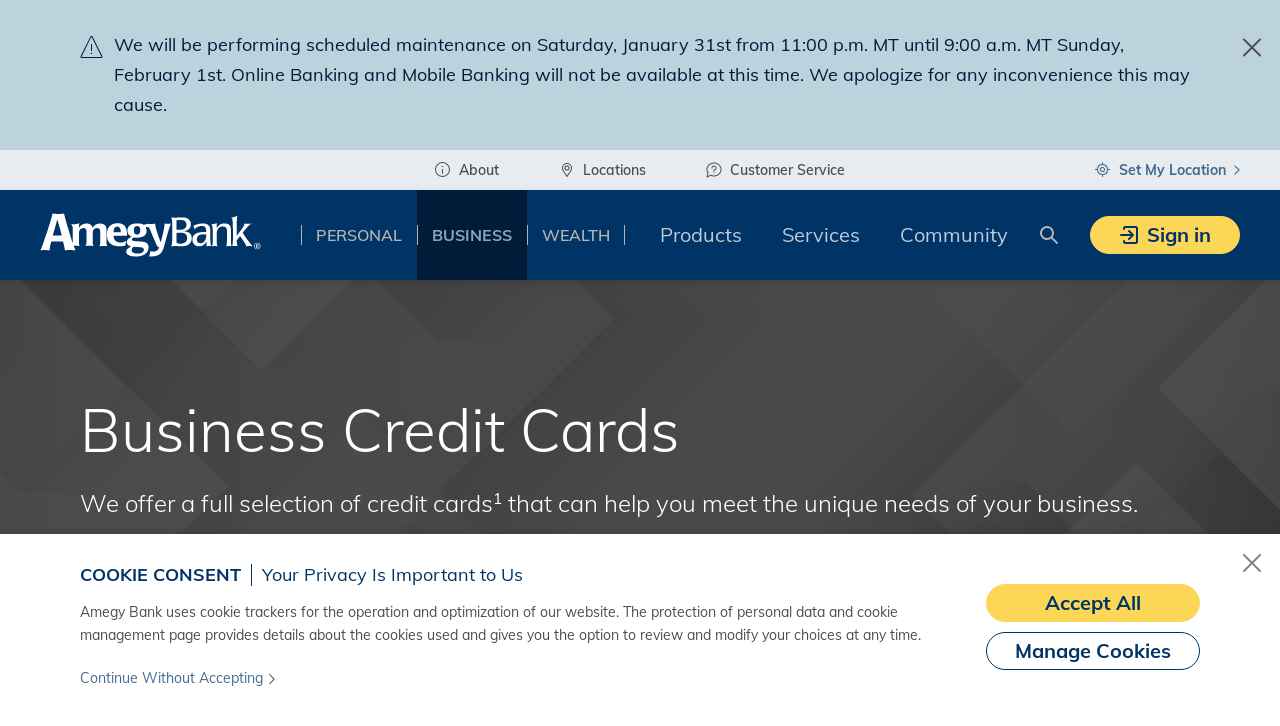

--- FILE ---
content_type: text/html;charset=utf-8
request_url: https://www.amegybank.com/business/business-credit-cards/
body_size: 49083
content:
<!doctype html>
<html lang="en">
 <head><script src="/h-Exit-withem-full-fore-thought-ther-brealth-sur" async></script>
  <meta charset="UTF-8">
  <title>
        Business Credit Cards | Amegy Bank | Texas
        
    </title>
  <meta name="description" content="Whether you’re looking for a cash back credit card, rewards credit card, or a card with a low interest rate, Amegy Bank has the business credit card you’re looking for. ">
  <meta name="template" content="credit-card-category-page-template">
  <meta name="viewport" content="width=device-width, initial-scale=1">
  <meta name="viewport" content="width=device-width, initial-scale=1, shrink-to-fit=no">
  <link rel="stylesheet" href="/etc.clientlibs/zbna-genesis-project/clientlibs/clientlib-dependencies.min.83b53dbeb98ee89075f64b3c8c2d7cfb.css" type="text/css">
  <link rel="stylesheet" href="/etc.clientlibs/zbna-genesis-project/clientlibs/clientlib-base.min.b104a4a85c21511ada13e2c6e7552d37.css" type="text/css">
  <link rel="icon" href="/etc.clientlibs/zbna-genesis-project/clientlibs/clientlib-site/resources/favicons/abt/favicon.ico">
  <link rel="apple-touch-icon" sizes="180x180" href="/etc.clientlibs/zbna-genesis-project/clientlibs/clientlib-site/resources/favicons/abt/apple-touch-icon.png">
  <link rel="icon" type="image/png" sizes="32x32" href="/etc.clientlibs/zbna-genesis-project/clientlibs/clientlib-site/resources/favicons/abt/favicon-32x32.png">
  <link rel="icon" type="image/png" sizes="16x16" href="/etc.clientlibs/zbna-genesis-project/clientlibs/clientlib-site/resources/favicons/abt/favicon-16x16.png">
  <link rel="manifest" href="/etc.clientlibs/zbna-genesis-project/clientlibs/clientlib-site/resources/favicons/abt/site.webmanifest">
  <link rel="mask-icon" href="/etc.clientlibs/zbna-genesis-project/clientlibs/clientlib-site/resources/favicons/abt/safari-pinned-tab.svg" color="#00386b">
  <meta name="msapplication-TileColor" content="#00386b">
  <meta name="msapplication-config" content="/etc.clientlibs/zbna-genesis-project/clientlibs/clientlib-site/resources/favicons/abt/browserconfig.xml">
  <meta name="theme-color" content="#00386b">
  <link rel="stylesheet" href="/etc.clientlibs/zbna-genesis-project/components/demo/clientlib-with-component-refactor/phase-two/clientlib/css/abt.min.e5c8670b6a9f3fd3f92bb5f4d2f777ca.css" type="text/css">
  <link rel="stylesheet" href="/etc.clientlibs/zbna-genesis-project/components/demo/clientlib-with-component-refactor/phase-one/clientlib/css/abt.min.50c4186d977dfdfb0c37b5ad4c58b14b.css" type="text/css">
  <link rel="stylesheet" href="/etc.clientlibs/zbna-genesis-project/clientlibs/clientlib-theme-abt.min.a173aedf07f7457b61661336cfdd5fd6.css" type="text/css">
  <script src="https://assets.adobedtm.com/f03976e3c291/b3d5f30bad9b/launch-8c82a49919c6.min.js" async></script>
  <link rel="canonical" href="https://www.amegybank.com/business/business-credit-cards/">
  <meta property="og:type" content="website">
  <meta property="og:title" content="Business Credit Cards">
  <meta property="og:description" content="Whether you’re looking for a cash back credit card, rewards credit card, or a card with a low interest rate, [adt::long-bank-name::adt] has the business credit card you’re looking for. ">
  <meta property="og:url">
 </head>
 <body class="abt-page" id="page-cd2a0895a4" data-cmp-data-layer-enabled data-affiliate-code="abt" data-site-section="business" data-run-modes="prod,s7connect,crx3,nosamplecontent,publish,crx3tar" data-aa-marketingpixel-implementation="false" data-apigee-ls-enabled data-apigee-domain="https%3A%2F%2Fsecurepubapiext.zionsbancorp.com">
  <script>
        window.adobeDataLayer = window.adobeDataLayer || [];
        adobeDataLayer.push({
            page: JSON.parse('[{\x22template\x22:\x22Credit Card Category Page Template\x22,\x22errorPage\x22:\x22false\x22,\x22name\x22:\x22business|business\u002Dcredit\u002Dcards|\x22,\x22siteName\x22:\x22amegy bank\x22}]'),
            event:'cmp:show',
            eventInfo: {
                path: 'page.page\u002Dcd2a0895a4'
            }
        });

    </script>
  <script src="/etc.clientlibs/zbna-genesis-project/clientlibs/clientlib-body-js-target-prehide-animation.min.2876246dd8faa57ff16407499813f096.js"></script>
  <div class="cmp-page__skiptomaincontent">
   <div class="cmp-page__skiptomaincontent-button cmp-button--hyperlink">
    <a class="cmp-button btn" href="#genesis-main"> <span class="cmp-button__text">Skip to main content</span> <i class="cmp-button__arrow-icon">
      <svg xmlns="http://www.w3.org/2000/svg" class="icon icon-hyperlink" viewbox="0 0 7 12" focusable="false" aria-hidden="true">
       <path d="M.9 11.6c-.2 0-.3-.1-.4-.2-.2-.2-.2-.6 0-.9L5 6 .4 1.4C.2 1.2.2.8.4.5c.2-.2.6-.2.9 0L6.8 6l-5.4 5.4c-.2.2-.4.2-.5.2z" />
      </svg></i> </a>
   </div>
  </div>
  <div class="genesis-container cmp-container--wrapper">
   <div id="container-19e5ff5ab0" class="cmp-container">
    <div class="iparsys parsys">
     <div class="newpar new section">
     </div>
     <div class="par iparys_inherited">
      <div class="genesis-header cmp-header--wrapper">
       <div class="cmp-header-alert-banner">
        <div class="genesis-experiencefragment">
         <div id="experiencefragment-c74035e939" class="cmp-experiencefragment cmp-experiencefragment--alert-banner">
          <div class="xf-content-height">
           <div id="container-a51e73fbe6" class="cmp-container">
            <div class="genesis-alert-banner cmp-alert-banner--wrapper">
             <div class="cmp-alert-banner d-none">
              <div class="cmp-container-fluid container-fluid">
               <div class="cmp-alert-banner__close">
                <button type="button" class="cmp-alert-banner__close-button cmp-button btn" aria-label="Close">
                 <div class="cmp-icon cmp-icon--size-20-20">
                  <svg xmlns="http://www.w3.org/2000/svg" viewbox="0 0 20 20" focusable="false" aria-hidden="true">
                   <path d="M18.71,1.29a1,1,0,0,0-1.42,0L10,8.59,2.71,1.29A1,1,0,0,0,1.29,2.71L8.59,10l-7.3,7.29a1,1,0,0,0,0,1.42,1,1,0,0,0,1.42,0L10,11.41l7.29,7.3a1,1,0,0,0,1.42,0,1,1,0,0,0,0-1.42L11.41,10l7.3-7.29A1,1,0,0,0,18.71,1.29Z" />
                  </svg>
                 </div></button>
               </div>
               <div class="cmp-alert-banner__body">
                <div class="cmp-alert-banner__icon">
                 <div class="cmp-icon cmp-icon--size-24-24">
                  <svg xmlns="http://www.w3.org/2000/svg" viewbox="0 0 24 24" focusable="false" aria-hidden="true">
                   <path d="M12.62,1.62a1.25,1.25,0,0,0-2.24,0L.6,21.19A1.24,1.24,0,0,0,1.71,23H21.29a1.24,1.24,0,0,0,1.11-1.81ZM21.5,21.88a.24.24,0,0,1-.21.12H1.71a.24.24,0,0,1-.21-.12.24.24,0,0,1,0-.24L11.28,2.07a.24.24,0,0,1,.44,0l9.79,19.57A.24.24,0,0,1,21.5,21.88Z" /><path d="M11.5,16a.5.5,0,0,0,.5-.5v-6a.5.5,0,0,0-1,0v6A.5.5,0,0,0,11.5,16Z" /><path d="M11.79,17.81a.73.73,0,0,0-.58,0,.74.74,0,0,0-.4.4.72.72,0,0,0-.06.29A.75.75,0,0,0,11,19a.63.63,0,0,0,.24.16.72.72,0,0,0,.29.06A.75.75,0,0,0,12,18,.78.78,0,0,0,11.79,17.81Z" />
                  </svg>
                 </div>
                </div>
                <div class="cmp-alert-banner__text">
                 <div class="cmp-alert-banner__text-long">
                  <div class="genesis-text cmp-text--wrapper">
                   <div id="text-fce1aedd16" class="cmp-text">
                    <p>We will be performing scheduled maintenance on Saturday, January 31st from 11:00 p.m. MT until 9:00 a.m. MT Sunday,&nbsp; February 1st. Online Banking and Mobile Banking will not be available at this time. We apologize for any inconvenience this may cause.</p>
                   </div>
                  </div>
                 </div>
                </div>
               </div>
              </div>
             </div>
            </div>
           </div>
          </div>
         </div>
        </div>
       </div>
       <div class="genesis-sign-out-alert-banner cmp-sign-out-alert-banner--wrapper">
        <div class="cmp-sign-out-alert-banner">
         <div class="cmp-container-fluid container-fluid">
          <div class="cmp-sign-out-alert-banner__close">
           <button type="button" class="cmp-sign-out-alert-banner__close-button cmp-button btn" aria-label="Close">
            <div class="cmp-icon cmp-icon--size-20-20">
             <svg xmlns="http://www.w3.org/2000/svg" viewbox="0 0 20 20" focusable="false" aria-hidden="true">
              <path d="M18.71,1.29a1,1,0,0,0-1.42,0L10,8.59,2.71,1.29A1,1,0,0,0,1.29,2.71L8.59,10l-7.3,7.29a1,1,0,0,0,0,1.42,1,1,0,0,0,1.42,0L10,11.41l7.29,7.3a1,1,0,0,0,1.42,0,1,1,0,0,0,0-1.42L11.41,10l7.3-7.29A1,1,0,0,0,18.71,1.29Z" />
             </svg>
            </div></button>
          </div>
          <div class="row cmp-sign-out-alert-banner__sign-out">
           <div class="col">
            <div class="cmp-sign-out-alert-banner__body">
             <div class="cmp-sign-out-alert-banner__icon">
              <div class="cmp-icon cmp-icon--size-24-24">
               <svg xmlns="http://www.w3.org/2000/svg" viewbox="0 0 24 24" focusable="false" aria-hidden="true">
                <path d="M24,11.31a.36.36,0,0,0-.11-.16l-5-5a.49.49,0,0,0-.7.7L22.29,11H8.5a.5.5,0,0,0,0,1H22.29l-4.14,4.15a.48.48,0,0,0,0,.7.48.48,0,0,0,.7,0l5-5a.36.36,0,0,0,.11-.16A.5.5,0,0,0,24,11.31Z" /><path d="M14.5,19a.5.5,0,0,0-.5.5V21a1,1,0,0,1-1,1H3a1,1,0,0,1-1-1V2A1,1,0,0,1,3,1H13a1,1,0,0,1,1,1V3.5a.5.5,0,0,0,1,0V2a2,2,0,0,0-2-2H3A2,2,0,0,0,1,2V21a2,2,0,0,0,2,2H13a2,2,0,0,0,2-2V19.5A.5.5,0,0,0,14.5,19Z" />
               </svg>
              </div>
             </div>
             <div class="cmp-sign-out-alert-banner__text">
              <div class="cmp-text cmp-text--secondary">
               <p>You have safely signed out. Thank you for banking with Amegy Bank.</p>
              </div>
              <div class="genesis-button cmp-button--wrapper cmp-button--hyperlink">
               <a class="cmp-button btn" data-aa-buttonposition="sign-out-alert-banner" data-aa-component-uuid="sign-out-button|b8cdc82313ef6fbed32afed8d77587fe" data-cmp-clickable data-cmp-data-layer="{&quot;button-d8d77587fe&quot;:{&quot;buttonposition&quot;:&quot;sign-out-alert-banner&quot;,&quot;buttonrelativeposition&quot;:&quot;&quot;,&quot;buttontype&quot;:&quot;button&quot;,&quot;component-uuid&quot;:&quot;sign-out-button|b8cdc82313ef6fbed32afed8d77587fe&quot;,&quot;dc:title&quot;:&quot;Sign back into your account&quot;,&quot;icid&quot;:&quot;&quot;,&quot;marketingpixel&quot;:&quot;&quot;,&quot;parentId&quot;:&quot;&quot;,&quot;parenttitle&quot;:&quot;&quot;,&quot;productid&quot;:&quot;&quot;,&quot;productline&quot;:&quot;&quot;,&quot;productname&quot;:&quot;&quot;,&quot;targetpagename&quot;:&quot;&quot;,&quot;xdm:linkURL&quot;:&quot;/content/zbna/abt/en/personal/sign-in.html&quot;}}" href="/personal/sign-in"> <span class="cmp-button__text">Sign back into your account</span> <i class="cmp-button__arrow-icon">
                 <svg xmlns="http://www.w3.org/2000/svg" class="icon icon-hyperlink" viewbox="0 0 7 12" focusable="false" aria-hidden="true">
                  <path d="M.9 11.6c-.2 0-.3-.1-.4-.2-.2-.2-.2-.6 0-.9L5 6 .4 1.4C.2 1.2.2.8.4.5c.2-.2.6-.2.9 0L6.8 6l-5.4 5.4c-.2.2-.4.2-.5.2z" />
                 </svg></i> </a>
              </div>
             </div>
            </div>
           </div>
          </div>
          <div class="row cmp-sign-out-alert-banner__session-expired">
           <div class="col">
            <div class="cmp-sign-out-alert-banner__body">
             <div class="cmp-sign-out-alert-banner__icon">
              <div class="cmp-icon cmp-icon--size-24-24">
               <svg xmlns="http://www.w3.org/2000/svg" viewbox="0 0 24 24" focusable="false" aria-hidden="true">
                <path d="M24,11.31a.36.36,0,0,0-.11-.16l-5-5a.49.49,0,0,0-.7.7L22.29,11H8.5a.5.5,0,0,0,0,1H22.29l-4.14,4.15a.48.48,0,0,0,0,.7.48.48,0,0,0,.7,0l5-5a.36.36,0,0,0,.11-.16A.5.5,0,0,0,24,11.31Z" /><path d="M14.5,19a.5.5,0,0,0-.5.5V21a1,1,0,0,1-1,1H3a1,1,0,0,1-1-1V2A1,1,0,0,1,3,1H13a1,1,0,0,1,1,1V3.5a.5.5,0,0,0,1,0V2a2,2,0,0,0-2-2H3A2,2,0,0,0,1,2V21a2,2,0,0,0,2,2H13a2,2,0,0,0,2-2V19.5A.5.5,0,0,0,14.5,19Z" />
               </svg>
              </div>
             </div>
             <div class="cmp-sign-out-alert-banner__text">
              <div class="cmp-text cmp-text--secondary">
               <p>Your session expired and you have been signed out for your safety.</p>
              </div>
              <div class="genesis-button cmp-button--wrapper cmp-button--hyperlink">
               <a class="cmp-button btn" data-aa-buttonposition="sign-out-alert-banner" data-aa-component-uuid="session-expired-button|a8aa07cfaed4597d33fdddac4d510b53" data-cmp-clickable data-cmp-data-layer="{&quot;button-ac4d510b53&quot;:{&quot;buttonposition&quot;:&quot;sign-out-alert-banner&quot;,&quot;buttonrelativeposition&quot;:&quot;&quot;,&quot;buttontype&quot;:&quot;button&quot;,&quot;component-uuid&quot;:&quot;session-expired-button|a8aa07cfaed4597d33fdddac4d510b53&quot;,&quot;dc:title&quot;:&quot;Sign back into your account&quot;,&quot;icid&quot;:&quot;&quot;,&quot;marketingpixel&quot;:&quot;&quot;,&quot;parentId&quot;:&quot;&quot;,&quot;parenttitle&quot;:&quot;&quot;,&quot;productid&quot;:&quot;&quot;,&quot;productline&quot;:&quot;&quot;,&quot;productname&quot;:&quot;&quot;,&quot;targetpagename&quot;:&quot;&quot;,&quot;xdm:linkURL&quot;:&quot;/content/zbna/abt/en/personal/sign-in.html&quot;}}" href="/personal/sign-in"> <span class="cmp-button__text">Sign back into your account</span> <i class="cmp-button__arrow-icon">
                 <svg xmlns="http://www.w3.org/2000/svg" class="icon icon-hyperlink" viewbox="0 0 7 12" focusable="false" aria-hidden="true">
                  <path d="M.9 11.6c-.2 0-.3-.1-.4-.2-.2-.2-.2-.6 0-.9L5 6 .4 1.4C.2 1.2.2.8.4.5c.2-.2.6-.2.9 0L6.8 6l-5.4 5.4c-.2.2-.4.2-.5.2z" />
                 </svg></i> </a>
              </div>
             </div>
            </div>
           </div>
          </div>
         </div>
        </div>
       </div>
       <div class="cmp-header ">
        <div class="cmp-header__mobile">
         <div class="cmp-header__utility-nav">
          <div class="cmp-header__utility-nav-container">
          </div>
         </div>
         <div class="cmp-header__spacer"></div>
         <div class="cmp-header__container" data-header-offset-element>
          <div class="cmp-header__header">
           <div class="cmp-header__toggle">
            <button class="cmp-header__toggle-button btn" type="button" aria-controls="headerNavMobile" aria-expanded="false" aria-label="Toggle navigation">
             <div class="cmp-icon cmp-icon--size-24-24">
              <svg xmlns="http://www.w3.org/2000/svg" viewbox="0 0 24 24" focusable="false" aria-hidden="true">
               <g class="top">
                <path d="M21,20H3a1,1,0,0,1,0-2H21a1,1,0,0,1,0,2Z" />
               </g> <g class="middle">
                <path d="M21,13H3a1,1,0,0,1,0-2H21a1,1,0,0,1,0,2Z" />
               </g> <g class="bottom">
                <path d="M21,6H3A1,1,0,0,1,3,4H21a1,1,0,0,1,0,2Z" />
               </g>
              </svg>
             </div></button>
           </div>
           <div class="cmp-header__brand">
            <a href="/personal" class="cmp-header__brand-link">
             <div class="cmp-header__brand-logo" role="img" aria-label="Back to home"></div></a>
           </div>
           <div class="cmp-header__login">
            <div class="xf-content-height">
             <div id="container-beb43d2379" class="cmp-container">
              <div class="genesis-header-login cmp-header-login__wrapper">
               <div class="cmp-header-login dropdown">
                <button class="cmp-header-login__button cmp-button btn dropdown-toggle" type="button" id="headerLoginButton1953954823" data-toggle="dropdown" aria-haspopup="true" aria-expanded="false"> <span class="cmp-header-login__button-icon"></span> Sign in </button> <span class="cmp-header-login__dropdown-triangle"></span>
                <div class="cmp-header-login__dropdown dropdown-menu" aria-labelledby="headerLoginButton1953954823">
                 <div class="cmp-header-login__dropdown-close">
                  <button type="button" class="cmp-button btn" aria-label="Close">
                   <div class="cmp-icon cmp-icon--size-16-16">
                    <svg xmlns="http://www.w3.org/2000/svg" viewbox="0 0 16 16" focusable="false" aria-hidden="true">
                     <path d="M14.71,1.29a1,1,0,0,0-1.42,0L8,6.59,2.71,1.29A1,1,0,0,0,1.29,2.71L6.59,8l-5.3,5.29a1,1,0,0,0,0,1.42,1,1,0,0,0,1.42,0L8,9.41l5.29,5.3a1,1,0,0,0,1.42,0,1,1,0,0,0,0-1.42L9.41,8l5.3-5.29A1,1,0,0,0,14.71,1.29Z" />
                    </svg>
                   </div></button>
                 </div>
                 <div class="cmp-header-login__dropdown-body">
                  <div class="cmp-title">
                   <h6 class="cmp-title__text">Select a sign in destination below</h6>
                  </div>
                  <div class="genesis-header-login-dropdown-button">
                   <div class="cmp-header-login__dropdown-button">
                    <a class="cmp-button btn" data-aa-buttonposition="header-login" data-aa-component-uuid="personal-banking|cba25deb0a9f24466ca25b5f4ea3ca07" data-aa-marketingpixel="signin" data-cmp-clickable data-cmp-data-layer="{&quot;button-5f4ea3ca07&quot;:{&quot;buttonposition&quot;:&quot;header-login&quot;,&quot;buttonrelativeposition&quot;:&quot;&quot;,&quot;buttontype&quot;:&quot;dropdown-button&quot;,&quot;component-uuid&quot;:&quot;personal-banking|cba25deb0a9f24466ca25b5f4ea3ca07&quot;,&quot;dc:title&quot;:&quot;Personal Banking&quot;,&quot;icid&quot;:&quot;&quot;,&quot;marketingpixel&quot;:&quot;signin&quot;,&quot;parentId&quot;:&quot;&quot;,&quot;parenttitle&quot;:&quot;&quot;,&quot;productid&quot;:&quot;&quot;,&quot;productline&quot;:&quot;&quot;,&quot;productname&quot;:&quot;&quot;,&quot;targetpagename&quot;:&quot;&quot;,&quot;xdm:linkURL&quot;:&quot;/content/zbna/abt/en/personal/sign-in.html&quot;}}" href="/personal/sign-in">
                     <div class="cmp-icon cmp-icon--size-48-48">
                      <svg xmlns="http://www.w3.org/2000/svg" viewbox="0 0 48 48" focusable="false" aria-hidden="true">
                       <path d="M42,29V23.75a2.75,2.75,0,0,0-2-2.63V19.75A2.75,2.75,0,0,0,37.25,17h-1.6l3.08-6a2,2,0,0,0,.2-1.52A2,2,0,0,0,38,8.27L35.19,6.64h0L25.88,1.27A2,2,0,0,0,23.15,2L14.29,17H8.75l-.1,0A2.83,2.83,0,0,0,6,19.47a3.38,3.38,0,0,0,0,.45A.24.24,0,0,0,6,20V43.26A2.76,2.76,0,0,0,8.74,46l30.5.08h0A2.75,2.75,0,0,0,42,43.34V38a2,2,0,0,0,2-2V31A2,2,0,0,0,42,29ZM35,18.5h2.25a1.25,1.25,0,0,1,1.25,1.25V21H33.6l1.29-2.52ZM19.77,21a4.49,4.49,0,1,1,8.45,0ZM27,14.29a6,6,0,0,0-8.2,2.2A5.94,5.94,0,0,0,18.2,21H13.67L22.43,6.15a5.18,5.18,0,0,0,2,.39,5,5,0,0,0,1.37-.18,5.18,5.18,0,0,0,2.75-1.83L33.85,7.6a5.15,5.15,0,0,0,1.78,6.16L31.91,21H29.79A6,6,0,0,0,27,14.29ZM37.48,9.87a.51.51,0,0,1-.06.41l-1.1,2.14a3.7,3.7,0,0,1-1.17-4.06l2.1,1.21A.44.44,0,0,1,37.48,9.87Zm-13-7.12a.48.48,0,0,1,.31-.23.44.44,0,0,1,.37,0l2.1,1.21a3.73,3.73,0,0,1-1.83,1.14,3.76,3.76,0,0,1-2.18-.08ZM8.86,18.5H13.4L11.92,21H8.75a1.27,1.27,0,0,1-.93-.41,1.23,1.23,0,0,1-.31-1A1.32,1.32,0,0,1,8.86,18.5ZM40.5,43.34a1.25,1.25,0,0,1-1.25,1.25h0l-30.5-.08A1.26,1.26,0,0,1,7.5,43.26V22.19a2.82,2.82,0,0,0,1.25.31h30.5a1.25,1.25,0,0,1,1.25,1.25V29H30.25A3.26,3.26,0,0,0,27,32.25v2.5A3.26,3.26,0,0,0,30.25,38H40.5Zm2-7.34a.5.5,0,0,1-.5.5H30.25a1.76,1.76,0,0,1-1.75-1.75v-2.5a1.76,1.76,0,0,1,1.75-1.75H42a.5.5,0,0,1,.5.5Z" /><circle cx="31.5" cy="33.5" r="1.5" /><path d="M28.94,10a1,1,0,1,0-.5,1.87,1,1,0,0,0,.5-1.87Z" />
                      </svg>
                     </div><span class="cmp-button__text">Personal Banking</span> </a>
                   </div>
                  </div>
                  <div class="genesis-header-login-dropdown-button">
                   <div class="cmp-header-login__dropdown-button">
                    <a class="cmp-button btn" data-aa-buttonposition="header-login" data-aa-component-uuid="business-banking|8df9d99e096462e09256e02ea2b2f5cf" data-aa-marketingpixel="signin" data-cmp-clickable data-cmp-data-layer="{&quot;button-2ea2b2f5cf&quot;:{&quot;buttonposition&quot;:&quot;header-login&quot;,&quot;buttonrelativeposition&quot;:&quot;&quot;,&quot;buttontype&quot;:&quot;dropdown-button&quot;,&quot;component-uuid&quot;:&quot;business-banking|8df9d99e096462e09256e02ea2b2f5cf&quot;,&quot;dc:title&quot;:&quot;Business Banking&quot;,&quot;icid&quot;:&quot;&quot;,&quot;marketingpixel&quot;:&quot;signin&quot;,&quot;parentId&quot;:&quot;&quot;,&quot;parenttitle&quot;:&quot;&quot;,&quot;productid&quot;:&quot;&quot;,&quot;productline&quot;:&quot;&quot;,&quot;productname&quot;:&quot;&quot;,&quot;targetpagename&quot;:&quot;&quot;,&quot;xdm:linkURL&quot;:&quot;/content/zbna/abt/en/business/business-sign-in.html&quot;}}" href="/business/business-sign-in">
                     <div class="cmp-icon cmp-icon--size-48-48">
                      <svg xmlns="http://www.w3.org/2000/svg" viewbox="0 0 48 48" focusable="false" aria-hidden="true">
                       <path d="M43.25,10H33V8.75A4.75,4.75,0,0,0,28.25,4h-8.5A4.75,4.75,0,0,0,15,8.75V10H4.75A2.75,2.75,0,0,0,2,12.75v9.87a2.76,2.76,0,0,0,2.05,2.65.59.59,0,0,0,0,.23V39.25A2.75,2.75,0,0,0,6.75,42h34.5A2.75,2.75,0,0,0,44,39.25V25.5a.59.59,0,0,0,0-.23,2.75,2.75,0,0,0,2-2.65V12.75A2.75,2.75,0,0,0,43.25,10ZM16.5,8.75A3.26,3.26,0,0,1,19.75,5.5h8.5A3.26,3.26,0,0,1,31.5,8.75V10h-15Zm-11,30.5V25.56l4.5.84v1.85a2.72,2.72,0,0,0,1,2.12.79.79,0,0,0,0,.13v10H6.75A1.25,1.25,0,0,1,5.5,39.25Zm22-12.42-3.25.6a1.51,1.51,0,0,1-.52,0l-3.23-.6V23.5h7ZM23.44,28.9A2.74,2.74,0,0,0,24,29a2.35,2.35,0,0,0,.54-.06L31,27.7v.55a2.72,2.72,0,0,0,1,2.12.79.79,0,0,0,0,.13v10H16v-10s0-.08,0-.12l.22-.19a2.72,2.72,0,0,0,.8-1.94V27.7ZM33.75,31h1.5l.25,0V40.5h-2V31A1.9,1.9,0,0,0,33.75,31Zm2.75-4.32v1.57a1.25,1.25,0,0,1-1.25,1.25h-1.5a1.25,1.25,0,0,1-1.25-1.25v-.83ZM12.75,31h1.5l.25,0V40.5h-2V31A1.9,1.9,0,0,0,12.75,31Zm2.75-3.58v.83a1.25,1.25,0,0,1-1.25,1.25h-1.5a1.25,1.25,0,0,1-1.25-1.25V26.68ZM41.25,40.5H37v-10s0-.08,0-.12l.22-.19a2.72,2.72,0,0,0,.8-1.94V26.4l4.5-.84V39.25A1.25,1.25,0,0,1,41.25,40.5ZM44.5,22.62a1.25,1.25,0,0,1-1,1.22L29,26.55v-3.8a.76.76,0,0,0-.75-.75h-8.5a.76.76,0,0,0-.75.75v3.8L4.5,23.85a1.26,1.26,0,0,1-1-1.23V12.75A1.25,1.25,0,0,1,4.75,11.5h38.5a1.25,1.25,0,0,1,1.25,1.25Z" />
                      </svg>
                     </div><span class="cmp-button__text">Business Banking</span> </a>
                   </div>
                  </div>
                  <div class="genesis-header-login-dropdown-button">
                   <div class="cmp-header-login__dropdown-button">
                    <a class="cmp-button btn" data-aa-buttonclick="ABT Treasury Login Button" data-aa-buttonposition="header-login" data-aa-component-uuid="commercial-treasury|6291b7b4ce4a71dae27f4e9e19cbe1c3" data-aa-targetpagename="ABT Treasury Login Button" data-cmp-clickable data-cmp-data-layer="{&quot;button-9e19cbe1c3&quot;:{&quot;buttonposition&quot;:&quot;header-login&quot;,&quot;buttonrelativeposition&quot;:&quot;&quot;,&quot;buttontype&quot;:&quot;dropdown-button&quot;,&quot;component-uuid&quot;:&quot;commercial-treasury|6291b7b4ce4a71dae27f4e9e19cbe1c3&quot;,&quot;dc:title&quot;:&quot;Treasury Gateway&quot;,&quot;icid&quot;:&quot;&quot;,&quot;marketingpixel&quot;:&quot;&quot;,&quot;parentId&quot;:&quot;&quot;,&quot;parenttitle&quot;:&quot;&quot;,&quot;productid&quot;:&quot;&quot;,&quot;productline&quot;:&quot;&quot;,&quot;productname&quot;:&quot;&quot;,&quot;targetpagename&quot;:&quot;ABT Treasury Login Button&quot;,&quot;xdm:linkURL&quot;:&quot;https://digital.amegybank.com&quot;}}" href="https://digital.amegybank.com">
                     <div class="cmp-icon cmp-icon--size-48-48">
                      <svg xmlns="http://www.w3.org/2000/svg" viewbox="0 0 48 48" focusable="false" aria-hidden="true">
                       <path d="M18.75,17.5h10.5a.75.75,0,0,0,0-1.5H18.75a.75.75,0,0,0,0,1.5Z" /><path d="M18.75,13.5h10.5a.75.75,0,0,0,0-1.5H18.75a.75.75,0,0,0,0,1.5Z" /><path d="M18.75,21.5h10.5a.75.75,0,0,0,0-1.5H18.75a.75.75,0,0,0,0,1.5Z" /><path d="M18.75,25.5h10.5a.75.75,0,0,0,0-1.5H18.75a.75.75,0,0,0,0,1.5Z" /><path d="M18.75,29.5h10.5a.75.75,0,0,0,0-1.5H18.75a.75.75,0,0,0,0,1.5Z" /><path d="M9.75,25.5h2.5a.75.75,0,0,0,0-1.5H9.75a.75.75,0,0,0,0,1.5Z" /><path d="M12.25,27H9.75a.75.75,0,0,0,0,1.5h2.5a.75.75,0,0,0,0-1.5Z" /><path d="M12.25,30H9.75a.75.75,0,0,0,0,1.5h2.5a.75.75,0,0,0,0-1.5Z" /><path d="M12.25,33H9.75a.75.75,0,0,0,0,1.5h2.5a.75.75,0,0,0,0-1.5Z" /><path d="M12.25,36H9.75a.75.75,0,0,0,0,1.5h2.5a.75.75,0,0,0,0-1.5Z" /><path d="M12.25,39H9.75a.75.75,0,0,0,0,1.5h2.5a.75.75,0,0,0,0-1.5Z" /><path d="M46.25,44H43V19.89a2.77,2.77,0,0,0-1.36-2.37L34.13,13.1l-.13,0V8.75A1.76,1.76,0,0,0,32.25,7H31V5.75A1.76,1.76,0,0,0,29.25,4h-4.5V1.75a.75.75,0,0,0-1.5,0V4h-4.5A1.76,1.76,0,0,0,17,5.75V7H15.75A1.76,1.76,0,0,0,14,8.75V20H7.75A1.76,1.76,0,0,0,6,21.75V44H2.75a.75.75,0,0,0,0,1.5h43.5a.75.75,0,0,0,0-1.5ZM40.88,18.82a1.24,1.24,0,0,1,.62,1.07V44H34V14.77ZM18.5,5.75a.25.25,0,0,1,.25-.25h10.5a.25.25,0,0,1,.25.25V7h-11ZM15.75,8.5h16.5a.25.25,0,0,1,.25.25V44H29V34.75A1.76,1.76,0,0,0,27.25,33h-6.5A1.76,1.76,0,0,0,19,34.75V44H15.5V8.75A.25.25,0,0,1,15.75,8.5ZM7.5,21.75a.25.25,0,0,1,.25-.25H14V44H7.5ZM20.5,44V34.75a.25.25,0,0,1,.25-.25h2.5V44Zm4.25-9.5h2.5a.25.25,0,0,1,.25.25V44H24.75Z" /><path d="M36.25,41a.76.76,0,0,0,.75-.75V20.75a.75.75,0,0,0-1.5,0v19.5A.76.76,0,0,0,36.25,41Z" /><path d="M39.25,41a.76.76,0,0,0,.75-.75V22.75a.75.75,0,0,0-1.5,0v17.5A.76.76,0,0,0,39.25,41Z" />
                      </svg>
                     </div><span class="cmp-button__text">Treasury Gateway</span> </a>
                   </div>
                  </div>
                  <div class="genesis-header-login-dropdown-button">
                   <div class="cmp-header-login__dropdown-button">
                    <a class="cmp-button btn" data-aa-buttonclick="Mortgage Login" data-aa-buttonposition="header-login" data-aa-component-uuid="personal-mortgage|9a48b9fc4294f80030164fbcefc5ebcc" data-aa-targetpagename="Mortgage Login" data-cmp-clickable data-cmp-data-layer="{&quot;button-bcefc5ebcc&quot;:{&quot;buttonposition&quot;:&quot;header-login&quot;,&quot;buttonrelativeposition&quot;:&quot;&quot;,&quot;buttontype&quot;:&quot;dropdown-button&quot;,&quot;component-uuid&quot;:&quot;personal-mortgage|9a48b9fc4294f80030164fbcefc5ebcc&quot;,&quot;dc:title&quot;:&quot;Personal Mortgage&quot;,&quot;icid&quot;:&quot;&quot;,&quot;marketingpixel&quot;:&quot;&quot;,&quot;parentId&quot;:&quot;&quot;,&quot;parenttitle&quot;:&quot;&quot;,&quot;productid&quot;:&quot;&quot;,&quot;productline&quot;:&quot;&quot;,&quot;productname&quot;:&quot;&quot;,&quot;targetpagename&quot;:&quot;Mortgage Login&quot;,&quot;xdm:linkURL&quot;:&quot;https://zb.loanadministration.com/&quot;}}" href="https://zb.loanadministration.com/">
                     <div class="cmp-icon cmp-icon--size-48-48">
                      <svg xmlns="http://www.w3.org/2000/svg" viewbox="0 0 48 48" focusable="false" aria-hidden="true">
                       <path d="M43.86,14.47,38,11.56V6a2,2,0,0,0-2-2H33a2,2,0,0,0-2,2V8.08L26,5.6a4.76,4.76,0,0,0-4,0L4.15,14.47A2,2,0,0,0,3,16.28V19a2,2,0,0,0,2.86,1.8L7,20.26v2.56A6.47,6.47,0,0,0,5,27.5c0,.07,0,.13,0,.2A7,7,0,0,0,7,40.92v.33A2.75,2.75,0,0,0,9.75,44h1v2.25a.75.75,0,0,0,1.5,0V44h26A2.75,2.75,0,0,0,41,41.25v-21l1.15.57a2,2,0,0,0,1.92-.12A2,2,0,0,0,45,19V16.28A2,2,0,0,0,43.86,14.47ZM32.5,6a.5.5,0,0,1,.5-.5h3a.5.5,0,0,1,.5.5v4.81l-4-2ZM2.5,34a5.53,5.53,0,0,1,3.56-5.14l0,0a.57.57,0,0,0,.13-.08l.11-.09.08-.12a.75.75,0,0,0,.07-.12l0-.14a.76.76,0,0,0,0-.15s0,0,0-.06a3.64,3.64,0,0,1,0-.57,5,5,0,1,1,9.74,1.57s0,.07,0,.1a.77.77,0,0,0,0,.15.68.68,0,0,0,0,.14.74.74,0,0,0,0,.14.83.83,0,0,0,.08.12.44.44,0,0,0,.08.11.94.94,0,0,0,.12.09s.05,0,.08.06a5,5,0,1,1-4.38,9V36.91l2.4-1.53a.74.74,0,0,0,.23-1,.74.74,0,0,0-1-.23l-1.6,1V32.19l1.37-.79a.75.75,0,1,0-.74-1.3l-.63.36V28.75a.75.75,0,0,0-1.5,0V33.5L8.1,32.09a.75.75,0,0,0-.7,1.32l3.35,1.79v3.55A5.48,5.48,0,0,1,2.5,34Zm7.25,8.5A1.25,1.25,0,0,1,8.5,41.25V41a6.92,6.92,0,0,0,2.25-.53V42.5Zm24.75,0h-8V28.75a1.25,1.25,0,0,1,1.25-1.25h5.5a1.25,1.25,0,0,1,1.25,1.25Zm5-22.75v21.5a1.25,1.25,0,0,1-1.25,1.25H36V28.75A2.75,2.75,0,0,0,33.25,26h-5.5A2.75,2.75,0,0,0,25,28.75V42.5H12.25V40.58A6.37,6.37,0,0,0,14.5,41a6.49,6.49,0,0,0,3.32-12.07A6.29,6.29,0,0,0,18,27.5a6.49,6.49,0,0,0-9.5-5.76v-2a.78.78,0,0,0,0-.22l14.16-7.07a3.21,3.21,0,0,1,2.74,0l14.18,7.08A.78.78,0,0,0,39.5,19.75Zm4-.73a.48.48,0,0,1-.23.42.46.46,0,0,1-.46,0L26,11.1a4.71,4.71,0,0,0-4,0L5.21,19.47a.47.47,0,0,1-.48,0A.48.48,0,0,1,4.5,19V16.28a.51.51,0,0,1,.3-.46L22.62,7a3.24,3.24,0,0,1,2.74,0L43.2,15.82h0a.49.49,0,0,1,.29.45Z" /><circle cx="29" cy="35" r="1" />
                      </svg>
                     </div><span class="cmp-button__text">Personal Mortgage</span> </a>
                   </div>
                  </div>
                 </div>
                </div>
               </div>
              </div>
             </div>
            </div>
           </div>
          </div>
         </div>
         <div class="cmp-header__nav" id="headerNavMobile">
          <div class="cmp-header__nav-dropdown">
           <div class="cmp-header__user-segment">
            <ul class="cmp-header__user-segment-list">
             <li class="cmp-header__user-segment-item"><a data-cmp-clickable data-cmp-data-layer="{&quot;button-6f1b2fdbd5&quot;:{&quot;buttonposition&quot;:&quot;header&quot;,&quot;buttonrelativeposition&quot;:&quot;user-segment 1&quot;,&quot;buttontype&quot;:&quot;button&quot;,&quot;component-uuid&quot;:&quot;header|4dfb73fe6cbf94aa2cc9b0eccc29f78f&quot;,&quot;dc:title&quot;:&quot;personal&quot;,&quot;icid&quot;:&quot;&quot;,&quot;marketingpixel&quot;:&quot;&quot;,&quot;parentId&quot;:&quot;&quot;,&quot;parenttitle&quot;:&quot;&quot;,&quot;productid&quot;:&quot;&quot;,&quot;productline&quot;:&quot;&quot;,&quot;productname&quot;:&quot;&quot;,&quot;targetpagename&quot;:&quot;&quot;,&quot;xdm:linkURL&quot;:&quot;/content/zbna/abt/en/personal&quot;}}" href="/personal" class="cmp-header__user-segment-link ">personal</a></li>
             <li class="cmp-header__user-segment-item"><a data-cmp-clickable data-cmp-data-layer="{&quot;button-ae0bc80997&quot;:{&quot;buttonposition&quot;:&quot;header&quot;,&quot;buttonrelativeposition&quot;:&quot;user-segment 2&quot;,&quot;buttontype&quot;:&quot;button&quot;,&quot;component-uuid&quot;:&quot;header|4dfb73fe6cbf94aa2cc9b0eccc29f78f&quot;,&quot;dc:title&quot;:&quot;business&quot;,&quot;icid&quot;:&quot;&quot;,&quot;marketingpixel&quot;:&quot;&quot;,&quot;parentId&quot;:&quot;&quot;,&quot;parenttitle&quot;:&quot;&quot;,&quot;productid&quot;:&quot;&quot;,&quot;productline&quot;:&quot;&quot;,&quot;productname&quot;:&quot;&quot;,&quot;targetpagename&quot;:&quot;&quot;,&quot;xdm:linkURL&quot;:&quot;/content/zbna/abt/en/business&quot;}}" href="/business" class="cmp-header__user-segment-link cmp-header__user-segment-link--active">business</a></li>
             <li class="cmp-header__user-segment-item"><a data-cmp-clickable data-cmp-data-layer="{&quot;button-dadc5d6d99&quot;:{&quot;buttonposition&quot;:&quot;header&quot;,&quot;buttonrelativeposition&quot;:&quot;user-segment 3&quot;,&quot;buttontype&quot;:&quot;button&quot;,&quot;component-uuid&quot;:&quot;header|4dfb73fe6cbf94aa2cc9b0eccc29f78f&quot;,&quot;dc:title&quot;:&quot;wealth&quot;,&quot;icid&quot;:&quot;&quot;,&quot;marketingpixel&quot;:&quot;&quot;,&quot;parentId&quot;:&quot;&quot;,&quot;parenttitle&quot;:&quot;&quot;,&quot;productid&quot;:&quot;&quot;,&quot;productline&quot;:&quot;&quot;,&quot;productname&quot;:&quot;&quot;,&quot;targetpagename&quot;:&quot;&quot;,&quot;xdm:linkURL&quot;:&quot;/content/zbna/abt/en/wealth&quot;}}" href="/wealth" class="cmp-header__user-segment-link ">wealth</a></li>
            </ul>
           </div>
           <div class="cmp-header__navbar">
            <div class="cmp-header__navbar-user-segment">
             <div class="cmp-header__navbar-business">
              <ul class="cmp-header__navbar-list">
               <li class="cmp-header__navbar-item dropdown"><a class="cmp-header__navbar-link dropdown-toggle" id="business-products-dropdown" href="#" role="button" data-toggle="dropdown" aria-haspopup="true" aria-expanded="false"> Products </a>
                <div class="cmp-header__navbar-dropdown dropdown-menu" aria-labelledby="business-products-dropdown">
                 <div class="cmp-header__category">
                  <a href="#business-products-business-checking-collapse" class="cmp-header__category-link collapsed" data-toggle="collapse" role="button" aria-expanded="false" aria-controls="business-products-business-checking-collapse"> Business Checking 
                   <svg xmlns="http://www.w3.org/2000/svg" viewbox="0 0 10 15" focusable="false" aria-hidden="true">
                    <path d="M1.7 15c-.4 0-.8-.1-1.1-.4C0 14 0 13 .6 12.4l4.9-4.9L.6 2.6C0 2 0 1 .6.4c.6-.6 1.5-.6 2.1 0l7.1 7.1-7.1 7.1c-.2.3-.6.4-1 .4z" />
                   </svg></a>
                  <div class="cmp-header__dropdown-wrapper collapse " id="business-products-business-checking-collapse">
                   <div class="cmp-header__dropdown">
                    <div class="cmp-header__dropdown-container cmp-header__dropdown-container--col-2">
                     <div class="cmp-header__dropdown-col">
                      <h5 class="cmp-header__dropdown-title"><a data-cmp-clickable data-cmp-data-layer="{&quot;button-1cff9ca6d7&quot;:{&quot;buttonposition&quot;:&quot;header&quot;,&quot;buttonrelativeposition&quot;:&quot;list1&quot;,&quot;buttontype&quot;:&quot;button&quot;,&quot;component-uuid&quot;:&quot;dropdown-list1|ced490f047780b14c4af061cff9ca6d7&quot;,&quot;dc:title&quot;:&quot;Business Checking&quot;,&quot;icid&quot;:&quot;&quot;,&quot;marketingpixel&quot;:&quot;&quot;,&quot;parentId&quot;:&quot;&quot;,&quot;parenttitle&quot;:&quot;Products&quot;,&quot;productid&quot;:&quot;&quot;,&quot;productline&quot;:&quot;&quot;,&quot;productname&quot;:&quot;&quot;,&quot;targetpagename&quot;:&quot;&quot;,&quot;xdm:linkURL&quot;:&quot;/content/zbna/abt/en/business/business-checking&quot;}}" href="/business/business-checking" class="cmp-header__dropdown-title-link"> Business Checking </a></h5>
                      <ul class="cmp-header__dropdown-list">
                       <li class="cmp-header__dropdown-item"><a data-cmp-clickable data-cmp-data-layer="{&quot;button-8ed0e1f387&quot;:{&quot;buttonposition&quot;:&quot;header&quot;,&quot;buttonrelativeposition&quot;:&quot;list1 1&quot;,&quot;buttontype&quot;:&quot;button&quot;,&quot;component-uuid&quot;:&quot;dropdown-list1|ced490f047780b14c4af061cff9ca6d7&quot;,&quot;dc:title&quot;:&quot;Business Connect Checking&quot;,&quot;icid&quot;:&quot;&quot;,&quot;marketingpixel&quot;:&quot;&quot;,&quot;parentId&quot;:&quot;&quot;,&quot;parenttitle&quot;:&quot;Products&quot;,&quot;productid&quot;:&quot;&quot;,&quot;productline&quot;:&quot;&quot;,&quot;productname&quot;:&quot;&quot;,&quot;targetpagename&quot;:&quot;&quot;,&quot;xdm:linkURL&quot;:&quot;/content/zbna/abt/en/business/business-checking/business-connect-checking.html&quot;}}" class="cmp-header__dropdown-link" href="/business/business-checking/business-connect-checking">Business Connect Checking</a></li>
                       <li class="cmp-header__dropdown-item"><a data-cmp-clickable data-cmp-data-layer="{&quot;button-14217e1156&quot;:{&quot;buttonposition&quot;:&quot;header&quot;,&quot;buttonrelativeposition&quot;:&quot;list1 2&quot;,&quot;buttontype&quot;:&quot;button&quot;,&quot;component-uuid&quot;:&quot;dropdown-list1|ced490f047780b14c4af061cff9ca6d7&quot;,&quot;dc:title&quot;:&quot;Business Growth Checking&quot;,&quot;icid&quot;:&quot;&quot;,&quot;marketingpixel&quot;:&quot;&quot;,&quot;parentId&quot;:&quot;&quot;,&quot;parenttitle&quot;:&quot;Products&quot;,&quot;productid&quot;:&quot;&quot;,&quot;productline&quot;:&quot;&quot;,&quot;productname&quot;:&quot;&quot;,&quot;targetpagename&quot;:&quot;&quot;,&quot;xdm:linkURL&quot;:&quot;/content/zbna/abt/en/business/business-checking/business-growth-checking.html&quot;}}" class="cmp-header__dropdown-link" href="/business/business-checking/business-growth-checking">Business Growth Checking</a></li>
                       <li class="cmp-header__dropdown-item"><a data-cmp-clickable data-cmp-data-layer="{&quot;button-bf4c3a4cb3&quot;:{&quot;buttonposition&quot;:&quot;header&quot;,&quot;buttonrelativeposition&quot;:&quot;list1 3&quot;,&quot;buttontype&quot;:&quot;button&quot;,&quot;component-uuid&quot;:&quot;dropdown-list1|ced490f047780b14c4af061cff9ca6d7&quot;,&quot;dc:title&quot;:&quot;Business Inspire Checking&quot;,&quot;icid&quot;:&quot;&quot;,&quot;marketingpixel&quot;:&quot;&quot;,&quot;parentId&quot;:&quot;&quot;,&quot;parenttitle&quot;:&quot;Products&quot;,&quot;productid&quot;:&quot;&quot;,&quot;productline&quot;:&quot;&quot;,&quot;productname&quot;:&quot;&quot;,&quot;targetpagename&quot;:&quot;&quot;,&quot;xdm:linkURL&quot;:&quot;/content/zbna/abt/en/business/business-checking/business-inspire-checking.html&quot;}}" class="cmp-header__dropdown-link" href="/business/business-checking/business-inspire-checking">Business Inspire Checking</a></li>
                       <li class="cmp-header__dropdown-item"><a data-cmp-clickable data-cmp-data-layer="{&quot;button-679f984845&quot;:{&quot;buttonposition&quot;:&quot;header&quot;,&quot;buttonrelativeposition&quot;:&quot;list1 4&quot;,&quot;buttontype&quot;:&quot;button&quot;,&quot;component-uuid&quot;:&quot;dropdown-list1|ced490f047780b14c4af061cff9ca6d7&quot;,&quot;dc:title&quot;:&quot;Business Interest Checking&quot;,&quot;icid&quot;:&quot;&quot;,&quot;marketingpixel&quot;:&quot;&quot;,&quot;parentId&quot;:&quot;&quot;,&quot;parenttitle&quot;:&quot;Products&quot;,&quot;productid&quot;:&quot;&quot;,&quot;productline&quot;:&quot;&quot;,&quot;productname&quot;:&quot;&quot;,&quot;targetpagename&quot;:&quot;&quot;,&quot;xdm:linkURL&quot;:&quot;/content/zbna/abt/en/business/business-checking/business-interest-checking.html&quot;}}" class="cmp-header__dropdown-link" href="/business/business-checking/business-interest-checking">Business Interest Checking</a></li>
                       <li class="cmp-header__dropdown-item"><a data-cmp-clickable data-cmp-data-layer="{&quot;button-171228118a&quot;:{&quot;buttonposition&quot;:&quot;header&quot;,&quot;buttonrelativeposition&quot;:&quot;list1 5&quot;,&quot;buttontype&quot;:&quot;button&quot;,&quot;component-uuid&quot;:&quot;dropdown-list1|ced490f047780b14c4af061cff9ca6d7&quot;,&quot;dc:title&quot;:&quot;Community Checking&quot;,&quot;icid&quot;:&quot;&quot;,&quot;marketingpixel&quot;:&quot;&quot;,&quot;parentId&quot;:&quot;&quot;,&quot;parenttitle&quot;:&quot;Products&quot;,&quot;productid&quot;:&quot;&quot;,&quot;productline&quot;:&quot;&quot;,&quot;productname&quot;:&quot;&quot;,&quot;targetpagename&quot;:&quot;&quot;,&quot;xdm:linkURL&quot;:&quot;/content/zbna/abt/en/business/business-checking/community-checking.html&quot;}}" class="cmp-header__dropdown-link" href="/business/business-checking/community-checking">Community Checking</a></li>
                       <li class="cmp-header__dropdown-item"><a data-cmp-clickable data-cmp-data-layer="{&quot;button-6538371466&quot;:{&quot;buttonposition&quot;:&quot;header&quot;,&quot;buttonrelativeposition&quot;:&quot;list1 6&quot;,&quot;buttontype&quot;:&quot;button&quot;,&quot;component-uuid&quot;:&quot;dropdown-list1|ced490f047780b14c4af061cff9ca6d7&quot;,&quot;dc:title&quot;:&quot;Attorney Client Checking&quot;,&quot;icid&quot;:&quot;&quot;,&quot;marketingpixel&quot;:&quot;&quot;,&quot;parentId&quot;:&quot;&quot;,&quot;parenttitle&quot;:&quot;Products&quot;,&quot;productid&quot;:&quot;&quot;,&quot;productline&quot;:&quot;&quot;,&quot;productname&quot;:&quot;&quot;,&quot;targetpagename&quot;:&quot;&quot;,&quot;xdm:linkURL&quot;:&quot;/content/zbna/abt/en/business/business-checking/attorney-client-checking.html&quot;}}" class="cmp-header__dropdown-link" href="/business/business-checking/attorney-client-checking">Attorney Client Checking</a></li>
                      </ul>
                     </div>
                     <div class="cmp-header__dropdown-col">
                      <h5 class="cmp-header__dropdown-title">Services</h5>
                      <ul class="cmp-header__dropdown-list">
                       <li class="cmp-header__dropdown-item"><a data-cmp-clickable data-cmp-data-layer="{&quot;button-733d0bc727&quot;:{&quot;buttonposition&quot;:&quot;header&quot;,&quot;buttonrelativeposition&quot;:&quot;list2 1&quot;,&quot;buttontype&quot;:&quot;button&quot;,&quot;component-uuid&quot;:&quot;dropdown-list2|d05aa28e148589f4b57bd918f9664d9e&quot;,&quot;dc:title&quot;:&quot;Compare Checking Accounts&quot;,&quot;icid&quot;:&quot;&quot;,&quot;marketingpixel&quot;:&quot;&quot;,&quot;parentId&quot;:&quot;&quot;,&quot;parenttitle&quot;:&quot;Products&quot;,&quot;productid&quot;:&quot;&quot;,&quot;productline&quot;:&quot;&quot;,&quot;productname&quot;:&quot;&quot;,&quot;targetpagename&quot;:&quot;&quot;,&quot;xdm:linkURL&quot;:&quot;/content/zbna/abt/en/business/business-checking/compare-business-checking-accounts.html&quot;}}" class="cmp-header__dropdown-link" href="/business/business-checking/compare-business-checking-accounts">Compare Checking Accounts</a></li>
                       <li class="cmp-header__dropdown-item"><a data-cmp-clickable data-cmp-data-layer="{&quot;button-d2d9a9e352&quot;:{&quot;buttonposition&quot;:&quot;header&quot;,&quot;buttonrelativeposition&quot;:&quot;list2 2&quot;,&quot;buttontype&quot;:&quot;button&quot;,&quot;component-uuid&quot;:&quot;dropdown-list2|d05aa28e148589f4b57bd918f9664d9e&quot;,&quot;dc:title&quot;:&quot;Order Business Checks&quot;,&quot;icid&quot;:&quot;&quot;,&quot;marketingpixel&quot;:&quot;&quot;,&quot;parentId&quot;:&quot;&quot;,&quot;parenttitle&quot;:&quot;Products&quot;,&quot;productid&quot;:&quot;&quot;,&quot;productline&quot;:&quot;&quot;,&quot;productname&quot;:&quot;&quot;,&quot;targetpagename&quot;:&quot;&quot;,&quot;xdm:linkURL&quot;:&quot;/content/zbna/abt/en/business/business-checking/order-business-checks.html&quot;}}" class="cmp-header__dropdown-link" href="/business/business-checking/order-business-checks">Order Business Checks</a></li>
                       <li class="cmp-header__dropdown-item"><a data-cmp-clickable data-cmp-data-layer="{&quot;button-8ee3c9a2a5&quot;:{&quot;buttonposition&quot;:&quot;header&quot;,&quot;buttonrelativeposition&quot;:&quot;list2 3&quot;,&quot;buttontype&quot;:&quot;button&quot;,&quot;component-uuid&quot;:&quot;dropdown-list2|d05aa28e148589f4b57bd918f9664d9e&quot;,&quot;dc:title&quot;:&quot;Business Visa Debit Card&quot;,&quot;icid&quot;:&quot;&quot;,&quot;marketingpixel&quot;:&quot;&quot;,&quot;parentId&quot;:&quot;&quot;,&quot;parenttitle&quot;:&quot;Products&quot;,&quot;productid&quot;:&quot;&quot;,&quot;productline&quot;:&quot;&quot;,&quot;productname&quot;:&quot;&quot;,&quot;targetpagename&quot;:&quot;&quot;,&quot;xdm:linkURL&quot;:&quot;/content/zbna/abt/en/business/business-checking/business-visa-debit-card.html&quot;}}" class="cmp-header__dropdown-link" href="/business/business-checking/business-visa-debit-card">Business Visa Debit Card</a></li>
                      </ul>
                     </div>
                     <div class="cmp-header__dropdown-xf">
                      <div class="genesis-experiencefragment">
                       <div id="experiencefragment-2ed13a3d11" class="cmp-experiencefragment cmp-experiencefragment--business-checking-header-promo">
                        <div class="xf-content-height">
                         <div id="container-b185f9ec16" class="cmp-container">
                          <div class="genesis-header-dropdown-cta">
                           <div class="cmp-header__cta">
                            <div class="cmp-header__cta-image">
                             <div class="genesis-image cmp-image--wrapper">
                              <div data-cmp-is="image" data-cmp-lazythreshold="0" data-cmp-src="/content/experience-fragments/zbna/atlas/structure/header/atlas/business/business-checking-header-promo/abt/_jcr_content/root/cta_copy_2050776610/image.coreimg{.width}.jpeg/1729131031808/businesssavings-meganav-promo-womancomputer.jpeg" data-asset="/content/dam/zbna/atlas/images/business/savings/business-savings-account/components/BusinessSavings_Meganav_Promo_WomanComputer.jpg" data-asset-id="7c176d85-e76b-43d5-89ce-465f79a13371" data-title="Business Savings" id="image-473928afb1" data-cmp-data-layer="{&quot;image-473928afb1&quot;:{&quot;@type&quot;:&quot;zbna-genesis-project/components/content/image/v1/image&quot;,&quot;repo:modifyDate&quot;:&quot;2023-01-11T17:05:29Z&quot;,&quot;dc:title&quot;:&quot;Business Savings&quot;,&quot;image&quot;:{&quot;repo:id&quot;:&quot;7c176d85-e76b-43d5-89ce-465f79a13371&quot;,&quot;repo:modifyDate&quot;:&quot;2024-10-17T02:10:31Z&quot;,&quot;@type&quot;:&quot;image/jpeg&quot;,&quot;repo:path&quot;:&quot;/content/dam/zbna/atlas/images/business/savings/business-savings-account/components/BusinessSavings_Meganav_Promo_WomanComputer.jpg&quot;,&quot;xdm:tags&quot;:[&quot;business_savings&quot;,&quot; savings&quot;,&quot; business&quot;]}}}" class="cmp-image" itemscope itemtype="http://schema.org/ImageObject">
                              <img src="/content/experience-fragments/zbna/atlas/structure/header/atlas/business/business-checking-header-promo/abt/_jcr_content/root/cta_copy_2050776610/image.coreimg.jpeg/1729131031808/businesssavings-meganav-promo-womancomputer.jpeg" class="cmp-image__image" itemprop="contentUrl" data-cmp-hook-image="image" alt="Happy young woman using laptop in a small gardening shop" title="Business Savings">
                              <meta itemprop="caption" content="Business Savings">
                              </div>
                             </div>
                            </div>
                            <div class="cmp-header__cta-title cmp-title">
                             <h6 class="cmp-title__text">What business checking account is right for me?</h6>
                            </div>
                            <div class="cmp-header__cta-text">
                             <div class="genesis-text cmp-text--wrapper">
                              <div id="text-f1fd80b6e8" class="cmp-text">
                              <p>We think your business is far too important for a one-size-fits-all approach to business banking. Explore our options and pick the one that’s right for you.</p>
                              </div>
                             </div>
                            </div>
                            <div class="cmp-header__cta-button cmp-button--secondary cmp-button--small">
                             <div class="genesis-button cmp-button--wrapper">
                              <a class="cmp-button btn" data-aa-buttonposition="call-to-action" data-aa-component-uuid="button|66d514a651058dd08b926525765dbe41" data-cmp-clickable data-cmp-data-layer="{&quot;button-25765dbe41&quot;:{&quot;buttonposition&quot;:&quot;call-to-action&quot;,&quot;buttonrelativeposition&quot;:&quot;&quot;,&quot;buttontype&quot;:&quot;button&quot;,&quot;component-uuid&quot;:&quot;button|66d514a651058dd08b926525765dbe41&quot;,&quot;dc:title&quot;:&quot;Learn More&quot;,&quot;icid&quot;:&quot;&quot;,&quot;marketingpixel&quot;:&quot;&quot;,&quot;parentId&quot;:&quot;&quot;,&quot;parenttitle&quot;:&quot;&quot;,&quot;productid&quot;:&quot;&quot;,&quot;productline&quot;:&quot;&quot;,&quot;productname&quot;:&quot;&quot;,&quot;targetpagename&quot;:&quot;&quot;,&quot;xdm:linkURL&quot;:&quot;/content/zbna/abt/en/business/business-checking.html&quot;}}" href="/business/business-checking"> <span class="cmp-button__text">Learn More</span> <i class="cmp-button__arrow-icon">
                              <svg xmlns="http://www.w3.org/2000/svg" class="icon icon-hyperlink" viewbox="0 0 7 12" focusable="false" aria-hidden="true">
                              <path d="M.9 11.6c-.2 0-.3-.1-.4-.2-.2-.2-.2-.6 0-.9L5 6 .4 1.4C.2 1.2.2.8.4.5c.2-.2.6-.2.9 0L6.8 6l-5.4 5.4c-.2.2-.4.2-.5.2z" />
                              </svg></i> </a>
                             </div>
                            </div>
                           </div>
                          </div>
                          <div class="genesis-header-dropdown-cta">
                          </div>
                         </div>
                        </div>
                       </div>
                      </div>
                     </div>
                    </div>
                   </div>
                  </div><a href="#business-products-business-savings-collapse" class="cmp-header__category-link collapsed" data-toggle="collapse" role="button" aria-expanded="false" aria-controls="business-products-business-savings-collapse"> Business Savings 
                   <svg xmlns="http://www.w3.org/2000/svg" viewbox="0 0 10 15" focusable="false" aria-hidden="true">
                    <path d="M1.7 15c-.4 0-.8-.1-1.1-.4C0 14 0 13 .6 12.4l4.9-4.9L.6 2.6C0 2 0 1 .6.4c.6-.6 1.5-.6 2.1 0l7.1 7.1-7.1 7.1c-.2.3-.6.4-1 .4z" />
                   </svg></a>
                  <div class="cmp-header__dropdown-wrapper collapse " id="business-products-business-savings-collapse">
                   <div class="cmp-header__dropdown">
                    <div class="cmp-header__dropdown-container cmp-header__dropdown-container--col-2">
                     <div class="cmp-header__dropdown-col">
                      <h5 class="cmp-header__dropdown-title"><a data-cmp-clickable data-cmp-data-layer="{&quot;button-6efb39af7b&quot;:{&quot;buttonposition&quot;:&quot;header&quot;,&quot;buttonrelativeposition&quot;:&quot;list1&quot;,&quot;buttontype&quot;:&quot;button&quot;,&quot;component-uuid&quot;:&quot;dropdown-list1|382feac65865df69611dde6efb39af7b&quot;,&quot;dc:title&quot;:&quot;Business Savings&quot;,&quot;icid&quot;:&quot;&quot;,&quot;marketingpixel&quot;:&quot;&quot;,&quot;parentId&quot;:&quot;&quot;,&quot;parenttitle&quot;:&quot;Products&quot;,&quot;productid&quot;:&quot;&quot;,&quot;productline&quot;:&quot;&quot;,&quot;productname&quot;:&quot;&quot;,&quot;targetpagename&quot;:&quot;&quot;,&quot;xdm:linkURL&quot;:&quot;/content/zbna/abt/en/business/business-savings&quot;}}" href="/business/business-savings" class="cmp-header__dropdown-title-link"> Business Savings </a></h5>
                      <ul class="cmp-header__dropdown-list">
                       <li class="cmp-header__dropdown-item"><a data-cmp-clickable data-cmp-data-layer="{&quot;button-cd312c8796&quot;:{&quot;buttonposition&quot;:&quot;header&quot;,&quot;buttonrelativeposition&quot;:&quot;list1 1&quot;,&quot;buttontype&quot;:&quot;button&quot;,&quot;component-uuid&quot;:&quot;dropdown-list1|382feac65865df69611dde6efb39af7b&quot;,&quot;dc:title&quot;:&quot;Business Savings Account&quot;,&quot;icid&quot;:&quot;&quot;,&quot;marketingpixel&quot;:&quot;&quot;,&quot;parentId&quot;:&quot;&quot;,&quot;parenttitle&quot;:&quot;Products&quot;,&quot;productid&quot;:&quot;&quot;,&quot;productline&quot;:&quot;&quot;,&quot;productname&quot;:&quot;&quot;,&quot;targetpagename&quot;:&quot;&quot;,&quot;xdm:linkURL&quot;:&quot;/content/zbna/abt/en/business/business-savings/business-savings-account.html&quot;}}" class="cmp-header__dropdown-link" href="/business/business-savings/business-savings-account">Business Savings Account</a></li>
                       <li class="cmp-header__dropdown-item"><a data-cmp-clickable data-cmp-data-layer="{&quot;button-cec4fba8ac&quot;:{&quot;buttonposition&quot;:&quot;header&quot;,&quot;buttonrelativeposition&quot;:&quot;list1 2&quot;,&quot;buttontype&quot;:&quot;button&quot;,&quot;component-uuid&quot;:&quot;dropdown-list1|382feac65865df69611dde6efb39af7b&quot;,&quot;dc:title&quot;:&quot;Business Money Market&quot;,&quot;icid&quot;:&quot;&quot;,&quot;marketingpixel&quot;:&quot;&quot;,&quot;parentId&quot;:&quot;&quot;,&quot;parenttitle&quot;:&quot;Products&quot;,&quot;productid&quot;:&quot;&quot;,&quot;productline&quot;:&quot;&quot;,&quot;productname&quot;:&quot;&quot;,&quot;targetpagename&quot;:&quot;&quot;,&quot;xdm:linkURL&quot;:&quot;/content/zbna/abt/en/business/business-savings/business-money-market.html&quot;}}" class="cmp-header__dropdown-link" href="/business/business-savings/business-money-market">Business Money Market</a></li>
                       <li class="cmp-header__dropdown-item"><a data-cmp-clickable data-cmp-data-layer="{&quot;button-2225046f91&quot;:{&quot;buttonposition&quot;:&quot;header&quot;,&quot;buttonrelativeposition&quot;:&quot;list1 3&quot;,&quot;buttontype&quot;:&quot;button&quot;,&quot;component-uuid&quot;:&quot;dropdown-list1|382feac65865df69611dde6efb39af7b&quot;,&quot;dc:title&quot;:&quot;Business CD&quot;,&quot;icid&quot;:&quot;&quot;,&quot;marketingpixel&quot;:&quot;&quot;,&quot;parentId&quot;:&quot;&quot;,&quot;parenttitle&quot;:&quot;Products&quot;,&quot;productid&quot;:&quot;&quot;,&quot;productline&quot;:&quot;&quot;,&quot;productname&quot;:&quot;&quot;,&quot;targetpagename&quot;:&quot;&quot;,&quot;xdm:linkURL&quot;:&quot;/content/zbna/abt/en/business/business-savings/business-cd.html&quot;}}" class="cmp-header__dropdown-link" href="/business/business-savings/business-cd">Business CD</a></li>
                       <li class="cmp-header__dropdown-item"><a data-cmp-clickable data-cmp-data-layer="{&quot;button-a68f09b826&quot;:{&quot;buttonposition&quot;:&quot;header&quot;,&quot;buttonrelativeposition&quot;:&quot;list1 4&quot;,&quot;buttontype&quot;:&quot;button&quot;,&quot;component-uuid&quot;:&quot;dropdown-list1|382feac65865df69611dde6efb39af7b&quot;,&quot;dc:title&quot;:&quot;Business Money Market Sweep&quot;,&quot;icid&quot;:&quot;&quot;,&quot;marketingpixel&quot;:&quot;&quot;,&quot;parentId&quot;:&quot;&quot;,&quot;parenttitle&quot;:&quot;Products&quot;,&quot;productid&quot;:&quot;&quot;,&quot;productline&quot;:&quot;&quot;,&quot;productname&quot;:&quot;&quot;,&quot;targetpagename&quot;:&quot;&quot;,&quot;xdm:linkURL&quot;:&quot;/content/zbna/abt/en/business/business-savings/business-money-market-sweep.html&quot;}}" class="cmp-header__dropdown-link" href="/business/business-savings/business-money-market-sweep">Business Money Market Sweep</a></li>
                      </ul>
                     </div>
                     <div class="cmp-header__dropdown-col">
                      <h5 class="cmp-header__dropdown-title">Services</h5>
                      <ul class="cmp-header__dropdown-list">
                       <li class="cmp-header__dropdown-item"><a data-cmp-clickable data-cmp-data-layer="{&quot;button-d09aa044e1&quot;:{&quot;buttonposition&quot;:&quot;header&quot;,&quot;buttonrelativeposition&quot;:&quot;list2 1&quot;,&quot;buttontype&quot;:&quot;button&quot;,&quot;component-uuid&quot;:&quot;dropdown-list2|82847515c48bda1dbcf4d702b99d003d&quot;,&quot;dc:title&quot;:&quot;Compare Business Savings Accounts&quot;,&quot;icid&quot;:&quot;&quot;,&quot;marketingpixel&quot;:&quot;&quot;,&quot;parentId&quot;:&quot;&quot;,&quot;parenttitle&quot;:&quot;Products&quot;,&quot;productid&quot;:&quot;&quot;,&quot;productline&quot;:&quot;&quot;,&quot;productname&quot;:&quot;&quot;,&quot;targetpagename&quot;:&quot;&quot;,&quot;xdm:linkURL&quot;:&quot;/content/zbna/abt/en/business/business-savings/compare-business-savings-accounts.html&quot;}}" class="cmp-header__dropdown-link" href="/business/business-savings/compare-business-savings-accounts">Compare Business Savings Accounts</a></li>
                       <li class="cmp-header__dropdown-item"><a data-cmp-clickable data-cmp-data-layer="{&quot;button-60c8943607&quot;:{&quot;buttonposition&quot;:&quot;header&quot;,&quot;buttonrelativeposition&quot;:&quot;list2 2&quot;,&quot;buttontype&quot;:&quot;button&quot;,&quot;component-uuid&quot;:&quot;dropdown-list2|82847515c48bda1dbcf4d702b99d003d&quot;,&quot;dc:title&quot;:&quot;Business Deposit Rates&quot;,&quot;icid&quot;:&quot;&quot;,&quot;marketingpixel&quot;:&quot;&quot;,&quot;parentId&quot;:&quot;&quot;,&quot;parenttitle&quot;:&quot;Products&quot;,&quot;productid&quot;:&quot;&quot;,&quot;productline&quot;:&quot;&quot;,&quot;productname&quot;:&quot;&quot;,&quot;targetpagename&quot;:&quot;&quot;,&quot;xdm:linkURL&quot;:&quot;/content/zbna/abt/en/business/business-savings/business-deposit-rates.html&quot;}}" class="cmp-header__dropdown-link" href="/business/business-savings/business-deposit-rates">Business Deposit Rates</a></li>
                      </ul>
                     </div>
                     <div class="cmp-header__dropdown-xf">
                      <div class="genesis-experiencefragment">
                       <div id="experiencefragment-f02422ed81" class="cmp-experiencefragment cmp-experiencefragment--business-checking-header-promo1">
                        <div class="xf-content-height">
                         <div id="container-3428763d30" class="cmp-container">
                          <div class="genesis-header-dropdown-cta">
                           <div class="cmp-header__cta">
                            <div class="cmp-header__cta-image">
                             <div class="genesis-image cmp-image--wrapper">
                              <div data-cmp-is="image" data-cmp-lazythreshold="0" data-cmp-src="/content/experience-fragments/zbna/atlas/structure/header/atlas/business/business-checking-header-promo1/abt/_jcr_content/root/cta_copy/image.coreimg{.width}.jpeg/1673397580187/businesssavingsmeganavpromo-mancomputerbread.jpeg" data-asset="/content/dam/zbna/atlas/images/business/savings/components/BusinessSavingsMeganavPromo_ManComputerBread.jpg" data-asset-id="6aa3e56f-aa48-4210-a5c8-0f78bed99911" data-title="Business Savings Meganav" id="image-8ffbca042f" data-cmp-data-layer="{&quot;image-8ffbca042f&quot;:{&quot;@type&quot;:&quot;zbna-genesis-project/components/content/image/v1/image&quot;,&quot;repo:modifyDate&quot;:&quot;2023-01-11T00:39:40Z&quot;,&quot;dc:title&quot;:&quot;Business Savings Meganav&quot;,&quot;image&quot;:{&quot;repo:id&quot;:&quot;6aa3e56f-aa48-4210-a5c8-0f78bed99911&quot;,&quot;repo:modifyDate&quot;:&quot;2023-01-11T00:34:19Z&quot;,&quot;@type&quot;:&quot;image/jpeg&quot;,&quot;repo:path&quot;:&quot;/content/dam/zbna/atlas/images/business/savings/components/BusinessSavingsMeganavPromo_ManComputerBread.jpg&quot;}}}" class="cmp-image" itemscope itemtype="http://schema.org/ImageObject">
                              <img src="/content/experience-fragments/zbna/atlas/structure/header/atlas/business/business-checking-header-promo1/abt/_jcr_content/root/cta_copy/image.coreimg.jpeg/1673397580187/businesssavingsmeganavpromo-mancomputerbread.jpeg" class="cmp-image__image" itemprop="contentUrl" data-cmp-hook-image="image" alt="Smiling man computer bread bakery" title="Business Savings Meganav">
                              <meta itemprop="caption" content="Business Savings Meganav">
                              </div>
                             </div>
                            </div>
                            <div class="cmp-header__cta-title cmp-title">
                             <h6 class="cmp-title__text">Compare Business Savings Accounts</h6>
                            </div>
                            <div class="cmp-header__cta-text">
                             <div class="genesis-text cmp-text--wrapper">
                              <div id="text-f931d65584" class="cmp-text">
                              <p>Choose the business savings, money market account or CD that best serves you with a side-by-side look at the various features.<br></p>
                              </div>
                             </div>
                            </div>
                            <div class="cmp-header__cta-button cmp-button--secondary cmp-button--small">
                             <div class="genesis-button cmp-button--wrapper">
                              <a class="cmp-button btn" data-aa-buttonposition="call-to-action" data-aa-component-uuid="button|b518529b050ccb508aba2d94709e6c03" data-cmp-clickable data-cmp-data-layer="{&quot;button-94709e6c03&quot;:{&quot;buttonposition&quot;:&quot;call-to-action&quot;,&quot;buttonrelativeposition&quot;:&quot;&quot;,&quot;buttontype&quot;:&quot;button&quot;,&quot;component-uuid&quot;:&quot;button|b518529b050ccb508aba2d94709e6c03&quot;,&quot;dc:title&quot;:&quot;Learn More&quot;,&quot;icid&quot;:&quot;&quot;,&quot;marketingpixel&quot;:&quot;&quot;,&quot;parentId&quot;:&quot;&quot;,&quot;parenttitle&quot;:&quot;&quot;,&quot;productid&quot;:&quot;&quot;,&quot;productline&quot;:&quot;&quot;,&quot;productname&quot;:&quot;&quot;,&quot;targetpagename&quot;:&quot;&quot;,&quot;xdm:linkURL&quot;:&quot;/content/zbna/abt/en/business/business-savings/compare-business-savings-accounts.html&quot;}}" href="/business/business-savings/compare-business-savings-accounts"> <span class="cmp-button__text">Learn More</span> <i class="cmp-button__arrow-icon">
                              <svg xmlns="http://www.w3.org/2000/svg" class="icon icon-hyperlink" viewbox="0 0 7 12" focusable="false" aria-hidden="true">
                              <path d="M.9 11.6c-.2 0-.3-.1-.4-.2-.2-.2-.2-.6 0-.9L5 6 .4 1.4C.2 1.2.2.8.4.5c.2-.2.6-.2.9 0L6.8 6l-5.4 5.4c-.2.2-.4.2-.5.2z" />
                              </svg></i> </a>
                             </div>
                            </div>
                           </div>
                          </div>
                          <div class="genesis-header-dropdown-cta">
                          </div>
                         </div>
                        </div>
                       </div>
                      </div>
                     </div>
                    </div>
                   </div>
                  </div><a href="#business-products-business-credit-cards-collapse" class="cmp-header__category-link collapsed" data-toggle="collapse" role="button" aria-expanded="false" aria-controls="business-products-business-credit-cards-collapse"> Business Credit Cards 
                   <svg xmlns="http://www.w3.org/2000/svg" viewbox="0 0 10 15" focusable="false" aria-hidden="true">
                    <path d="M1.7 15c-.4 0-.8-.1-1.1-.4C0 14 0 13 .6 12.4l4.9-4.9L.6 2.6C0 2 0 1 .6.4c.6-.6 1.5-.6 2.1 0l7.1 7.1-7.1 7.1c-.2.3-.6.4-1 .4z" />
                   </svg></a>
                  <div class="cmp-header__dropdown-wrapper collapse " id="business-products-business-credit-cards-collapse">
                   <div class="cmp-header__dropdown">
                    <div class="cmp-header__dropdown-container cmp-header__dropdown-container--col-2">
                     <div class="cmp-header__dropdown-col">
                      <h5 class="cmp-header__dropdown-title"><a data-cmp-clickable data-cmp-data-layer="{&quot;button-8cec7bc5f6&quot;:{&quot;buttonposition&quot;:&quot;header&quot;,&quot;buttonrelativeposition&quot;:&quot;list1&quot;,&quot;buttontype&quot;:&quot;button&quot;,&quot;component-uuid&quot;:&quot;dropdown-list1|30ebce7352d3189567fe558cec7bc5f6&quot;,&quot;dc:title&quot;:&quot;Business Credit Cards&quot;,&quot;icid&quot;:&quot;&quot;,&quot;marketingpixel&quot;:&quot;&quot;,&quot;parentId&quot;:&quot;&quot;,&quot;parenttitle&quot;:&quot;Products&quot;,&quot;productid&quot;:&quot;&quot;,&quot;productline&quot;:&quot;&quot;,&quot;productname&quot;:&quot;&quot;,&quot;targetpagename&quot;:&quot;&quot;,&quot;xdm:linkURL&quot;:&quot;/content/zbna/abt/en/business/business-credit-cards&quot;}}" href="/business/business-credit-cards" class="cmp-header__dropdown-title-link"> Business Credit Cards </a></h5>
                      <ul class="cmp-header__dropdown-list">
                       <li class="cmp-header__dropdown-item"><a data-cmp-clickable data-cmp-data-layer="{&quot;button-145328c0e2&quot;:{&quot;buttonposition&quot;:&quot;header&quot;,&quot;buttonrelativeposition&quot;:&quot;list1 1&quot;,&quot;buttontype&quot;:&quot;button&quot;,&quot;component-uuid&quot;:&quot;dropdown-list1|30ebce7352d3189567fe558cec7bc5f6&quot;,&quot;dc:title&quot;:&quot;Amazing Cash Card&quot;,&quot;icid&quot;:&quot;&quot;,&quot;marketingpixel&quot;:&quot;&quot;,&quot;parentId&quot;:&quot;&quot;,&quot;parenttitle&quot;:&quot;Products&quot;,&quot;productid&quot;:&quot;&quot;,&quot;productline&quot;:&quot;&quot;,&quot;productname&quot;:&quot;&quot;,&quot;targetpagename&quot;:&quot;&quot;,&quot;xdm:linkURL&quot;:&quot;/content/zbna/abt/en/business/business-credit-cards/amazing-cash-back-card.html&quot;}}" class="cmp-header__dropdown-link" href="/business/business-credit-cards/amazing-cash-back-card">Amazing Cash Card</a></li>
                       <li class="cmp-header__dropdown-item"><a data-cmp-clickable data-cmp-data-layer="{&quot;button-1e82536dde&quot;:{&quot;buttonposition&quot;:&quot;header&quot;,&quot;buttonrelativeposition&quot;:&quot;list1 2&quot;,&quot;buttontype&quot;:&quot;button&quot;,&quot;component-uuid&quot;:&quot;dropdown-list1|30ebce7352d3189567fe558cec7bc5f6&quot;,&quot;dc:title&quot;:&quot;Amazing Rate Card&quot;,&quot;icid&quot;:&quot;&quot;,&quot;marketingpixel&quot;:&quot;&quot;,&quot;parentId&quot;:&quot;&quot;,&quot;parenttitle&quot;:&quot;Products&quot;,&quot;productid&quot;:&quot;&quot;,&quot;productline&quot;:&quot;&quot;,&quot;productname&quot;:&quot;&quot;,&quot;targetpagename&quot;:&quot;&quot;,&quot;xdm:linkURL&quot;:&quot;/content/zbna/abt/en/business/business-credit-cards/amazing-rate-card.html&quot;}}" class="cmp-header__dropdown-link" href="/business/business-credit-cards/amazing-rate-card">Amazing Rate Card</a></li>
                       <li class="cmp-header__dropdown-item"><a data-cmp-clickable data-cmp-data-layer="{&quot;button-17ae166d74&quot;:{&quot;buttonposition&quot;:&quot;header&quot;,&quot;buttonrelativeposition&quot;:&quot;list1 3&quot;,&quot;buttontype&quot;:&quot;button&quot;,&quot;component-uuid&quot;:&quot;dropdown-list1|30ebce7352d3189567fe558cec7bc5f6&quot;,&quot;dc:title&quot;:&quot;Amazing Rewards Card&quot;,&quot;icid&quot;:&quot;&quot;,&quot;marketingpixel&quot;:&quot;&quot;,&quot;parentId&quot;:&quot;&quot;,&quot;parenttitle&quot;:&quot;Products&quot;,&quot;productid&quot;:&quot;&quot;,&quot;productline&quot;:&quot;&quot;,&quot;productname&quot;:&quot;&quot;,&quot;targetpagename&quot;:&quot;&quot;,&quot;xdm:linkURL&quot;:&quot;/content/zbna/abt/en/business/business-credit-cards/amazing-rewards-card.html&quot;}}" class="cmp-header__dropdown-link" href="/business/business-credit-cards/amazing-rewards-card">Amazing Rewards Card</a></li>
                       <li class="cmp-header__dropdown-item"><a data-cmp-clickable data-cmp-data-layer="{&quot;button-2aa6e57f21&quot;:{&quot;buttonposition&quot;:&quot;header&quot;,&quot;buttonrelativeposition&quot;:&quot;list1 4&quot;,&quot;buttontype&quot;:&quot;button&quot;,&quot;component-uuid&quot;:&quot;dropdown-list1|30ebce7352d3189567fe558cec7bc5f6&quot;,&quot;dc:title&quot;:&quot;Commercial Card&quot;,&quot;icid&quot;:&quot;&quot;,&quot;marketingpixel&quot;:&quot;&quot;,&quot;parentId&quot;:&quot;&quot;,&quot;parenttitle&quot;:&quot;Products&quot;,&quot;productid&quot;:&quot;&quot;,&quot;productline&quot;:&quot;&quot;,&quot;productname&quot;:&quot;&quot;,&quot;targetpagename&quot;:&quot;&quot;,&quot;xdm:linkURL&quot;:&quot;/content/zbna/abt/en/business/business-credit-cards/commercial-credit-card.html&quot;}}" class="cmp-header__dropdown-link" href="/business/business-credit-cards/commercial-credit-card">Commercial Card</a></li>
                      </ul>
                     </div>
                     <div class="cmp-header__dropdown-col">
                      <h5 class="cmp-header__dropdown-title">Services</h5>
                      <ul class="cmp-header__dropdown-list">
                       <li class="cmp-header__dropdown-item"><a data-cmp-clickable data-cmp-data-layer="{&quot;button-5bc4181836&quot;:{&quot;buttonposition&quot;:&quot;header&quot;,&quot;buttonrelativeposition&quot;:&quot;list2 1&quot;,&quot;buttontype&quot;:&quot;button&quot;,&quot;component-uuid&quot;:&quot;dropdown-list2|705ad1c5d7a4228bf0021db09a87ccdf&quot;,&quot;dc:title&quot;:&quot;Compare Credit Cards&quot;,&quot;icid&quot;:&quot;&quot;,&quot;marketingpixel&quot;:&quot;&quot;,&quot;parentId&quot;:&quot;&quot;,&quot;parenttitle&quot;:&quot;Products&quot;,&quot;productid&quot;:&quot;&quot;,&quot;productline&quot;:&quot;&quot;,&quot;productname&quot;:&quot;&quot;,&quot;targetpagename&quot;:&quot;&quot;,&quot;xdm:linkURL&quot;:&quot;/content/zbna/abt/en/business/business-credit-cards/credit-card-comparison.html&quot;}}" class="cmp-header__dropdown-link" href="/business/business-credit-cards/credit-card-comparison">Compare Credit Cards</a></li>
                       <li class="cmp-header__dropdown-item"><a data-cmp-clickable data-cmp-data-layer="{&quot;button-7ae19b2f94&quot;:{&quot;buttonposition&quot;:&quot;header&quot;,&quot;buttonrelativeposition&quot;:&quot;list2 2&quot;,&quot;buttontype&quot;:&quot;button&quot;,&quot;component-uuid&quot;:&quot;dropdown-list2|705ad1c5d7a4228bf0021db09a87ccdf&quot;,&quot;dc:title&quot;:&quot;Visa® Savings Edge&quot;,&quot;icid&quot;:&quot;&quot;,&quot;marketingpixel&quot;:&quot;&quot;,&quot;parentId&quot;:&quot;&quot;,&quot;parenttitle&quot;:&quot;Products&quot;,&quot;productid&quot;:&quot;&quot;,&quot;productline&quot;:&quot;&quot;,&quot;productname&quot;:&quot;&quot;,&quot;targetpagename&quot;:&quot;&quot;,&quot;xdm:linkURL&quot;:&quot;/content/zbna/abt/en/business/business-credit-cards/visa-savingsedge.html&quot;}}" class="cmp-header__dropdown-link" href="/business/business-credit-cards/visa-savingsedge">Visa® Savings Edge</a></li>
                       <li class="cmp-header__dropdown-item"><a data-cmp-clickable data-cmp-data-layer="{&quot;button-12c8c44a95&quot;:{&quot;buttonposition&quot;:&quot;header&quot;,&quot;buttonrelativeposition&quot;:&quot;list2 3&quot;,&quot;buttontype&quot;:&quot;button&quot;,&quot;component-uuid&quot;:&quot;dropdown-list2|705ad1c5d7a4228bf0021db09a87ccdf&quot;,&quot;dc:title&quot;:&quot;Amazing Rewards Program&quot;,&quot;icid&quot;:&quot;&quot;,&quot;marketingpixel&quot;:&quot;&quot;,&quot;parentId&quot;:&quot;&quot;,&quot;parenttitle&quot;:&quot;Products&quot;,&quot;productid&quot;:&quot;&quot;,&quot;productline&quot;:&quot;&quot;,&quot;productname&quot;:&quot;&quot;,&quot;targetpagename&quot;:&quot;&quot;,&quot;xdm:linkURL&quot;:&quot;/content/zbna/abt/en/personal/helpful-resources/rewards-program.html&quot;}}" class="cmp-header__dropdown-link" href="/personal/helpful-resources/rewards-program">Amazing Rewards Program</a></li>
                      </ul>
                     </div>
                     <div class="cmp-header__dropdown-xf">
                      <div class="genesis-experiencefragment">
                       <div id="experiencefragment-200a88e036" class="cmp-experiencefragment cmp-experiencefragment--business-credit-cards-meganav-ad">
                        <div class="xf-content-height">
                         <div id="container-a69e983972" class="cmp-container">
                          <div class="genesis-header-dropdown-cta">
                           <div class="cmp-header__cta">
                            <div class="cmp-header__cta-image">
                             <div class="genesis-image cmp-image--wrapper">
                              <div data-cmp-is="image" data-cmp-lazythreshold="0" data-cmp-src="/content/experience-fragments/zbna/atlas/structure/header/atlas/business/business-credit-cards-meganav-ad/abt/_jcr_content/root/cta_copy_copy/image.coreimg{.width}.jpeg/1673456992335/meganavadmeganavpromo-businesslunch.jpeg" data-asset="/content/dam/zbna/atlas/images/business/credit-cards/components/MeganavAdMeganavPromo_businessLunch.jpg" data-asset-id="346843a5-c31d-4f4d-8483-2934202f48f5" data-title="Business Credit Cards Meganav ad" id="image-16f1d83dcd" data-cmp-data-layer="{&quot;image-16f1d83dcd&quot;:{&quot;@type&quot;:&quot;zbna-genesis-project/components/content/image/v1/image&quot;,&quot;repo:modifyDate&quot;:&quot;2023-01-11T16:45:14Z&quot;,&quot;dc:title&quot;:&quot;Business Credit Cards Meganav ad&quot;,&quot;image&quot;:{&quot;repo:id&quot;:&quot;346843a5-c31d-4f4d-8483-2934202f48f5&quot;,&quot;repo:modifyDate&quot;:&quot;2023-01-11T17:09:52Z&quot;,&quot;@type&quot;:&quot;image/jpeg&quot;,&quot;repo:path&quot;:&quot;/content/dam/zbna/atlas/images/business/credit-cards/components/MeganavAdMeganavPromo_businessLunch.jpg&quot;}}}" class="cmp-image" itemscope itemtype="http://schema.org/ImageObject">
                              <img src="/content/experience-fragments/zbna/atlas/structure/header/atlas/business/business-credit-cards-meganav-ad/abt/_jcr_content/root/cta_copy_copy/image.coreimg.jpeg/1673456992335/meganavadmeganavpromo-businesslunch.jpeg" class="cmp-image__image" itemprop="contentUrl" data-cmp-hook-image="image" alt="Photo taken in Salt Lake City, United States" title="Business Credit Cards Meganav ad">
                              <meta itemprop="caption" content="Business Credit Cards Meganav ad">
                              </div>
                             </div>
                            </div>
                            <div class="cmp-header__cta-title cmp-title">
                             <h6 class="cmp-title__text">Find the business credit card that meets your business needs</h6>
                            </div>
                            <div class="cmp-header__cta-text">
                             <div class="genesis-text cmp-text--wrapper">
                              <div id="text-375e0ef237" class="cmp-text">
                              <p>We offer a full selection of credit cards that can help you meet the unique needs of your business.</p>
                              </div>
                             </div>
                            </div>
                            <div class="cmp-header__cta-button cmp-button--secondary cmp-button--small">
                             <div class="genesis-button cmp-button--wrapper">
                              <a class="cmp-button btn" data-aa-buttonposition="call-to-action" data-aa-component-uuid="button|24f08fb6ea45839ee8c842a727afd3bc" data-cmp-clickable data-cmp-data-layer="{&quot;button-a727afd3bc&quot;:{&quot;buttonposition&quot;:&quot;call-to-action&quot;,&quot;buttonrelativeposition&quot;:&quot;&quot;,&quot;buttontype&quot;:&quot;button&quot;,&quot;component-uuid&quot;:&quot;button|24f08fb6ea45839ee8c842a727afd3bc&quot;,&quot;dc:title&quot;:&quot;Learn More&quot;,&quot;icid&quot;:&quot;&quot;,&quot;marketingpixel&quot;:&quot;&quot;,&quot;parentId&quot;:&quot;&quot;,&quot;parenttitle&quot;:&quot;&quot;,&quot;productid&quot;:&quot;&quot;,&quot;productline&quot;:&quot;&quot;,&quot;productname&quot;:&quot;&quot;,&quot;targetpagename&quot;:&quot;&quot;,&quot;xdm:linkURL&quot;:&quot;/content/zbna/abt/en/business/business-credit-cards.html&quot;}}" href="/business/business-credit-cards"> <span class="cmp-button__text">Learn More</span> <i class="cmp-button__arrow-icon">
                              <svg xmlns="http://www.w3.org/2000/svg" class="icon icon-hyperlink" viewbox="0 0 7 12" focusable="false" aria-hidden="true">
                              <path d="M.9 11.6c-.2 0-.3-.1-.4-.2-.2-.2-.2-.6 0-.9L5 6 .4 1.4C.2 1.2.2.8.4.5c.2-.2.6-.2.9 0L6.8 6l-5.4 5.4c-.2.2-.4.2-.5.2z" />
                              </svg></i> </a>
                             </div>
                            </div>
                           </div>
                          </div>
                          <div class="genesis-header-dropdown-cta">
                          </div>
                         </div>
                        </div>
                       </div>
                      </div>
                     </div>
                    </div>
                   </div>
                  </div><a href="#business-products-business-financing-collapse" class="cmp-header__category-link collapsed" data-toggle="collapse" role="button" aria-expanded="false" aria-controls="business-products-business-financing-collapse"> Business Financing 
                   <svg xmlns="http://www.w3.org/2000/svg" viewbox="0 0 10 15" focusable="false" aria-hidden="true">
                    <path d="M1.7 15c-.4 0-.8-.1-1.1-.4C0 14 0 13 .6 12.4l4.9-4.9L.6 2.6C0 2 0 1 .6.4c.6-.6 1.5-.6 2.1 0l7.1 7.1-7.1 7.1c-.2.3-.6.4-1 .4z" />
                   </svg></a>
                  <div class="cmp-header__dropdown-wrapper collapse " id="business-products-business-financing-collapse">
                   <div class="cmp-header__dropdown">
                    <div class="cmp-header__dropdown-container cmp-header__dropdown-container--col-2">
                     <div class="cmp-header__dropdown-col">
                      <h5 class="cmp-header__dropdown-title"><a data-cmp-clickable data-cmp-data-layer="{&quot;button-a0a193bc77&quot;:{&quot;buttonposition&quot;:&quot;header&quot;,&quot;buttonrelativeposition&quot;:&quot;list1&quot;,&quot;buttontype&quot;:&quot;button&quot;,&quot;component-uuid&quot;:&quot;dropdown-list1|1ba509ad3e44fc6254547ea0a193bc77&quot;,&quot;dc:title&quot;:&quot;Business Financing&quot;,&quot;icid&quot;:&quot;&quot;,&quot;marketingpixel&quot;:&quot;&quot;,&quot;parentId&quot;:&quot;&quot;,&quot;parenttitle&quot;:&quot;Products&quot;,&quot;productid&quot;:&quot;&quot;,&quot;productline&quot;:&quot;&quot;,&quot;productname&quot;:&quot;&quot;,&quot;targetpagename&quot;:&quot;&quot;,&quot;xdm:linkURL&quot;:&quot;/content/zbna/abt/en/business/business-financing&quot;}}" href="/business/business-financing" class="cmp-header__dropdown-title-link"> Business Financing </a></h5>
                      <ul class="cmp-header__dropdown-list">
                       <li class="cmp-header__dropdown-item"><a data-cmp-clickable data-cmp-data-layer="{&quot;button-e256425d0a&quot;:{&quot;buttonposition&quot;:&quot;header&quot;,&quot;buttonrelativeposition&quot;:&quot;list1 1&quot;,&quot;buttontype&quot;:&quot;button&quot;,&quot;component-uuid&quot;:&quot;dropdown-list1|1ba509ad3e44fc6254547ea0a193bc77&quot;,&quot;dc:title&quot;:&quot;Business Term Loans&quot;,&quot;icid&quot;:&quot;&quot;,&quot;marketingpixel&quot;:&quot;&quot;,&quot;parentId&quot;:&quot;&quot;,&quot;parenttitle&quot;:&quot;Products&quot;,&quot;productid&quot;:&quot;&quot;,&quot;productline&quot;:&quot;&quot;,&quot;productname&quot;:&quot;&quot;,&quot;targetpagename&quot;:&quot;&quot;,&quot;xdm:linkURL&quot;:&quot;/content/zbna/abt/en/business/business-financing/business-term-loans.html&quot;}}" class="cmp-header__dropdown-link" href="/business/business-financing/business-term-loans">Business Term Loans</a></li>
                       <li class="cmp-header__dropdown-item"><a data-cmp-clickable data-cmp-data-layer="{&quot;button-b69254fe0c&quot;:{&quot;buttonposition&quot;:&quot;header&quot;,&quot;buttonrelativeposition&quot;:&quot;list1 2&quot;,&quot;buttontype&quot;:&quot;button&quot;,&quot;component-uuid&quot;:&quot;dropdown-list1|1ba509ad3e44fc6254547ea0a193bc77&quot;,&quot;dc:title&quot;:&quot;Business Lines of Credit&quot;,&quot;icid&quot;:&quot;&quot;,&quot;marketingpixel&quot;:&quot;&quot;,&quot;parentId&quot;:&quot;&quot;,&quot;parenttitle&quot;:&quot;Products&quot;,&quot;productid&quot;:&quot;&quot;,&quot;productline&quot;:&quot;&quot;,&quot;productname&quot;:&quot;&quot;,&quot;targetpagename&quot;:&quot;&quot;,&quot;xdm:linkURL&quot;:&quot;/content/zbna/abt/en/business/business-financing/business-lines-of-credit.html&quot;}}" class="cmp-header__dropdown-link" href="/business/business-financing/business-lines-of-credit">Business Lines of Credit</a></li>
                       <li class="cmp-header__dropdown-item"><a data-cmp-clickable data-cmp-data-layer="{&quot;button-a97525f802&quot;:{&quot;buttonposition&quot;:&quot;header&quot;,&quot;buttonrelativeposition&quot;:&quot;list1 3&quot;,&quot;buttontype&quot;:&quot;button&quot;,&quot;component-uuid&quot;:&quot;dropdown-list1|1ba509ad3e44fc6254547ea0a193bc77&quot;,&quot;dc:title&quot;:&quot;Commercial Real Estate Financing&quot;,&quot;icid&quot;:&quot;&quot;,&quot;marketingpixel&quot;:&quot;&quot;,&quot;parentId&quot;:&quot;&quot;,&quot;parenttitle&quot;:&quot;Products&quot;,&quot;productid&quot;:&quot;&quot;,&quot;productline&quot;:&quot;&quot;,&quot;productname&quot;:&quot;&quot;,&quot;targetpagename&quot;:&quot;&quot;,&quot;xdm:linkURL&quot;:&quot;/content/zbna/abt/en/business/business-financing/commercial-real-estate-financing.html&quot;}}" class="cmp-header__dropdown-link" href="/business/business-financing/commercial-real-estate-financing">Commercial Real Estate Financing</a></li>
                       <li class="cmp-header__dropdown-item"><a data-cmp-clickable data-cmp-data-layer="{&quot;button-813af0f537&quot;:{&quot;buttonposition&quot;:&quot;header&quot;,&quot;buttonrelativeposition&quot;:&quot;list1 4&quot;,&quot;buttontype&quot;:&quot;button&quot;,&quot;component-uuid&quot;:&quot;dropdown-list1|1ba509ad3e44fc6254547ea0a193bc77&quot;,&quot;dc:title&quot;:&quot;Equipment Financing&quot;,&quot;icid&quot;:&quot;&quot;,&quot;marketingpixel&quot;:&quot;&quot;,&quot;parentId&quot;:&quot;&quot;,&quot;parenttitle&quot;:&quot;Products&quot;,&quot;productid&quot;:&quot;&quot;,&quot;productline&quot;:&quot;&quot;,&quot;productname&quot;:&quot;&quot;,&quot;targetpagename&quot;:&quot;&quot;,&quot;xdm:linkURL&quot;:&quot;/content/zbna/abt/en/business/business-financing/equipment-financing.html&quot;}}" class="cmp-header__dropdown-link" href="/business/business-financing/equipment-financing">Equipment Financing</a></li>
                       <li class="cmp-header__dropdown-item"><a data-cmp-clickable data-cmp-data-layer="{&quot;button-a0fd22a32b&quot;:{&quot;buttonposition&quot;:&quot;header&quot;,&quot;buttonrelativeposition&quot;:&quot;list1 5&quot;,&quot;buttontype&quot;:&quot;button&quot;,&quot;component-uuid&quot;:&quot;dropdown-list1|1ba509ad3e44fc6254547ea0a193bc77&quot;,&quot;dc:title&quot;:&quot;Owner Occupied Commercial Real Estate&quot;,&quot;icid&quot;:&quot;&quot;,&quot;marketingpixel&quot;:&quot;&quot;,&quot;parentId&quot;:&quot;&quot;,&quot;parenttitle&quot;:&quot;Products&quot;,&quot;productid&quot;:&quot;&quot;,&quot;productline&quot;:&quot;&quot;,&quot;productname&quot;:&quot;&quot;,&quot;targetpagename&quot;:&quot;&quot;,&quot;xdm:linkURL&quot;:&quot;/content/zbna/abt/en/business/business-financing/owner-occupied-commercial-real-estate.html&quot;}}" class="cmp-header__dropdown-link" href="/business/business-financing/owner-occupied-commercial-real-estate">Owner Occupied Commercial Real Estate</a></li>
                       <li class="cmp-header__dropdown-item"><a data-cmp-clickable data-cmp-data-layer="{&quot;button-46dbbff202&quot;:{&quot;buttonposition&quot;:&quot;header&quot;,&quot;buttonrelativeposition&quot;:&quot;list1 6&quot;,&quot;buttontype&quot;:&quot;button&quot;,&quot;component-uuid&quot;:&quot;dropdown-list1|1ba509ad3e44fc6254547ea0a193bc77&quot;,&quot;dc:title&quot;:&quot;SBA Loans&quot;,&quot;icid&quot;:&quot;&quot;,&quot;marketingpixel&quot;:&quot;&quot;,&quot;parentId&quot;:&quot;&quot;,&quot;parenttitle&quot;:&quot;Products&quot;,&quot;productid&quot;:&quot;&quot;,&quot;productline&quot;:&quot;&quot;,&quot;productname&quot;:&quot;&quot;,&quot;targetpagename&quot;:&quot;&quot;,&quot;xdm:linkURL&quot;:&quot;/content/zbna/abt/en/business/business-financing/sba-loans.html&quot;}}" class="cmp-header__dropdown-link" href="/business/business-financing/sba-loans">SBA Loans</a></li>
                       <li class="cmp-header__dropdown-item"><a data-cmp-clickable data-cmp-data-layer="{&quot;button-18dbd56c6c&quot;:{&quot;buttonposition&quot;:&quot;header&quot;,&quot;buttonrelativeposition&quot;:&quot;list1 7&quot;,&quot;buttontype&quot;:&quot;button&quot;,&quot;component-uuid&quot;:&quot;dropdown-list1|1ba509ad3e44fc6254547ea0a193bc77&quot;,&quot;dc:title&quot;:&quot;Practice Financing&quot;,&quot;icid&quot;:&quot;&quot;,&quot;marketingpixel&quot;:&quot;&quot;,&quot;parentId&quot;:&quot;&quot;,&quot;parenttitle&quot;:&quot;Products&quot;,&quot;productid&quot;:&quot;&quot;,&quot;productline&quot;:&quot;&quot;,&quot;productname&quot;:&quot;&quot;,&quot;targetpagename&quot;:&quot;&quot;,&quot;xdm:linkURL&quot;:&quot;/content/zbna/abt/en/business/business-financing/practice-financing.html&quot;}}" class="cmp-header__dropdown-link" href="/business/business-financing/practice-financing">Practice Financing</a></li>
                       <li class="cmp-header__dropdown-item"><a data-cmp-clickable data-cmp-data-layer="{&quot;button-bce28922af&quot;:{&quot;buttonposition&quot;:&quot;header&quot;,&quot;buttonrelativeposition&quot;:&quot;list1 8&quot;,&quot;buttontype&quot;:&quot;button&quot;,&quot;component-uuid&quot;:&quot;dropdown-list1|1ba509ad3e44fc6254547ea0a193bc77&quot;,&quot;dc:title&quot;:&quot;Factoring&quot;,&quot;icid&quot;:&quot;&quot;,&quot;marketingpixel&quot;:&quot;&quot;,&quot;parentId&quot;:&quot;&quot;,&quot;parenttitle&quot;:&quot;Products&quot;,&quot;productid&quot;:&quot;&quot;,&quot;productline&quot;:&quot;&quot;,&quot;productname&quot;:&quot;&quot;,&quot;targetpagename&quot;:&quot;&quot;,&quot;xdm:linkURL&quot;:&quot;/content/zbna/abt/en/business/business-financing/factoring.html&quot;}}" class="cmp-header__dropdown-link" href="/business/business-financing/factoring">Factoring</a></li>
                      </ul>
                     </div>
                     <div class="cmp-header__dropdown-col">
                     </div>
                     <div class="cmp-header__dropdown-xf">
                      <div class="genesis-experiencefragment">
                       <div id="experiencefragment-a1bb4844c5" class="cmp-experiencefragment cmp-experiencefragment--business-financing-meganav-master">
                        <div class="xf-content-height">
                         <div id="container-618272d4e2" class="cmp-container">
                          <div class="genesis-header-dropdown-cta">
                           <div class="cmp-header__cta">
                            <div class="cmp-header__cta-image">
                             <div class="genesis-image cmp-image--wrapper">
                              <div data-cmp-is="image" data-cmp-lazythreshold="0" data-cmp-src="/content/experience-fragments/zbna/atlas/structure/header/atlas/business/business-financing-meganav-master/abt/_jcr_content/root/cta_copy_copy_copy_c/image.coreimg{.width}.jpeg/1673458312034/sbaloansmeganavpromo-bikeshopowner.jpeg" data-asset="/content/dam/zbna/atlas/images/business/business-financing/sba-loans/components/SBALoansMeganavPromo_BikeShopOwner.jpg" data-asset-id="fc5d5950-4118-4093-8a46-6baf189d989a" data-title="SBA Loans Hero image" id="image-522794a4ab" data-cmp-data-layer="{&quot;image-522794a4ab&quot;:{&quot;@type&quot;:&quot;zbna-genesis-project/components/content/image/v1/image&quot;,&quot;repo:modifyDate&quot;:&quot;2023-01-11T17:31:52Z&quot;,&quot;dc:title&quot;:&quot;SBA Loans Hero image&quot;,&quot;image&quot;:{&quot;repo:id&quot;:&quot;fc5d5950-4118-4093-8a46-6baf189d989a&quot;,&quot;repo:modifyDate&quot;:&quot;2022-10-26T15:56:29Z&quot;,&quot;@type&quot;:&quot;image/jpeg&quot;,&quot;repo:path&quot;:&quot;/content/dam/zbna/atlas/images/business/business-financing/sba-loans/components/SBALoansMeganavPromo_BikeShopOwner.jpg&quot;}}}" class="cmp-image" itemscope itemtype="http://schema.org/ImageObject">
                              <img src="/content/experience-fragments/zbna/atlas/structure/header/atlas/business/business-financing-meganav-master/abt/_jcr_content/root/cta_copy_copy_copy_c/image.coreimg.jpeg/1673458312034/sbaloansmeganavpromo-bikeshopowner.jpeg" class="cmp-image__image" itemprop="contentUrl" data-cmp-hook-image="image" alt="Confident male owner with funky eyeglasses looking away outside bicycle shop" title="SBA Loans Hero image">
                              <meta itemprop="caption" content="SBA Loans Hero image">
                              </div>
                             </div>
                            </div>
                            <div class="cmp-header__cta-title cmp-title">
                             <h6 class="cmp-title__text">SBA Loans - Choose the best type of loan to finance your business.</h6>
                            </div>
                            <div class="cmp-header__cta-text">
                             <div class="genesis-text cmp-text--wrapper">
                              <div id="text-dec740b290" class="cmp-text">
                              <p>Seize opportunities when they present themselves. We explain what a government-guaranteed SBA loan is and help you explore options to fit your small business loan needs.</p>
                              </div>
                             </div>
                            </div>
                            <div class="cmp-header__cta-button cmp-button--secondary cmp-button--small">
                             <div class="genesis-button cmp-button--wrapper">
                              <a class="cmp-button btn" data-aa-buttonposition="call-to-action" data-aa-component-uuid="button|a7da8d3b4b27cb45f9c8488ccdd4ebce" data-cmp-clickable data-cmp-data-layer="{&quot;button-8ccdd4ebce&quot;:{&quot;buttonposition&quot;:&quot;call-to-action&quot;,&quot;buttonrelativeposition&quot;:&quot;&quot;,&quot;buttontype&quot;:&quot;button&quot;,&quot;component-uuid&quot;:&quot;button|a7da8d3b4b27cb45f9c8488ccdd4ebce&quot;,&quot;dc:title&quot;:&quot;Learn More&quot;,&quot;icid&quot;:&quot;&quot;,&quot;marketingpixel&quot;:&quot;&quot;,&quot;parentId&quot;:&quot;&quot;,&quot;parenttitle&quot;:&quot;&quot;,&quot;productid&quot;:&quot;&quot;,&quot;productline&quot;:&quot;&quot;,&quot;productname&quot;:&quot;&quot;,&quot;targetpagename&quot;:&quot;&quot;,&quot;xdm:linkURL&quot;:&quot;/content/zbna/abt/en/business/business-financing/sba-loans.html&quot;}}" href="/business/business-financing/sba-loans"> <span class="cmp-button__text">Learn More</span> <i class="cmp-button__arrow-icon">
                              <svg xmlns="http://www.w3.org/2000/svg" class="icon icon-hyperlink" viewbox="0 0 7 12" focusable="false" aria-hidden="true">
                              <path d="M.9 11.6c-.2 0-.3-.1-.4-.2-.2-.2-.2-.6 0-.9L5 6 .4 1.4C.2 1.2.2.8.4.5c.2-.2.6-.2.9 0L6.8 6l-5.4 5.4c-.2.2-.4.2-.5.2z" />
                              </svg></i> </a>
                             </div>
                            </div>
                           </div>
                          </div>
                         </div>
                        </div>
                       </div>
                      </div>
                     </div>
                    </div>
                   </div>
                  </div><a href="#business-products-business-complete-collapse" class="cmp-header__category-link collapsed" data-toggle="collapse" role="button" aria-expanded="false" aria-controls="business-products-business-complete-collapse"> Business Complete 
                   <svg xmlns="http://www.w3.org/2000/svg" viewbox="0 0 10 15" focusable="false" aria-hidden="true">
                    <path d="M1.7 15c-.4 0-.8-.1-1.1-.4C0 14 0 13 .6 12.4l4.9-4.9L.6 2.6C0 2 0 1 .6.4c.6-.6 1.5-.6 2.1 0l7.1 7.1-7.1 7.1c-.2.3-.6.4-1 .4z" />
                   </svg></a>
                  <div class="cmp-header__dropdown-wrapper collapse " id="business-products-business-complete-collapse">
                   <div class="cmp-header__dropdown">
                    <div class="cmp-header__dropdown-container cmp-header__dropdown-container--col-1">
                     <div class="cmp-header__dropdown-col">
                      <h5 class="cmp-header__dropdown-title"><a data-cmp-clickable data-cmp-data-layer="{&quot;button-bd946d589f&quot;:{&quot;buttonposition&quot;:&quot;header&quot;,&quot;buttonrelativeposition&quot;:&quot;list1&quot;,&quot;buttontype&quot;:&quot;button&quot;,&quot;component-uuid&quot;:&quot;dropdown-list1|095cc3054a6b62462dc62dbd946d589f&quot;,&quot;dc:title&quot;:&quot;Business Complete&quot;,&quot;icid&quot;:&quot;&quot;,&quot;marketingpixel&quot;:&quot;&quot;,&quot;parentId&quot;:&quot;&quot;,&quot;parenttitle&quot;:&quot;Products&quot;,&quot;productid&quot;:&quot;&quot;,&quot;productline&quot;:&quot;&quot;,&quot;productname&quot;:&quot;&quot;,&quot;targetpagename&quot;:&quot;&quot;,&quot;xdm:linkURL&quot;:&quot;/content/zbna/abt/en/business/business-complete&quot;}}" href="/business/business-complete" class="cmp-header__dropdown-title-link"> Business Complete </a></h5>
                      <ul class="cmp-header__dropdown-list">
                       <li class="cmp-header__dropdown-item"><a data-cmp-clickable data-cmp-data-layer="{&quot;button-dec6c01575&quot;:{&quot;buttonposition&quot;:&quot;header&quot;,&quot;buttonrelativeposition&quot;:&quot;list1 1&quot;,&quot;buttontype&quot;:&quot;button&quot;,&quot;component-uuid&quot;:&quot;dropdown-list1|095cc3054a6b62462dc62dbd946d589f&quot;,&quot;dc:title&quot;:&quot;Payroll&quot;,&quot;icid&quot;:&quot;&quot;,&quot;marketingpixel&quot;:&quot;&quot;,&quot;parentId&quot;:&quot;&quot;,&quot;parenttitle&quot;:&quot;Products&quot;,&quot;productid&quot;:&quot;&quot;,&quot;productline&quot;:&quot;&quot;,&quot;productname&quot;:&quot;&quot;,&quot;targetpagename&quot;:&quot;&quot;,&quot;xdm:linkURL&quot;:&quot;/content/zbna/abt/en/business/business-complete/payroll.html&quot;}}" class="cmp-header__dropdown-link" href="/business/business-complete/payroll">Payroll</a></li>
                       <li class="cmp-header__dropdown-item"><a data-cmp-clickable data-cmp-data-layer="{&quot;button-5927f43361&quot;:{&quot;buttonposition&quot;:&quot;header&quot;,&quot;buttonrelativeposition&quot;:&quot;list1 2&quot;,&quot;buttontype&quot;:&quot;button&quot;,&quot;component-uuid&quot;:&quot;dropdown-list1|095cc3054a6b62462dc62dbd946d589f&quot;,&quot;dc:title&quot;:&quot;Accounting&quot;,&quot;icid&quot;:&quot;&quot;,&quot;marketingpixel&quot;:&quot;&quot;,&quot;parentId&quot;:&quot;&quot;,&quot;parenttitle&quot;:&quot;Products&quot;,&quot;productid&quot;:&quot;&quot;,&quot;productline&quot;:&quot;&quot;,&quot;productname&quot;:&quot;&quot;,&quot;targetpagename&quot;:&quot;&quot;,&quot;xdm:linkURL&quot;:&quot;/content/zbna/abt/en/business/business-complete/accounting.html&quot;}}" class="cmp-header__dropdown-link" href="/business/business-complete/accounting">Accounting</a></li>
                       <li class="cmp-header__dropdown-item"><a data-cmp-clickable data-cmp-data-layer="{&quot;button-b380c5f919&quot;:{&quot;buttonposition&quot;:&quot;header&quot;,&quot;buttonrelativeposition&quot;:&quot;list1 3&quot;,&quot;buttontype&quot;:&quot;button&quot;,&quot;component-uuid&quot;:&quot;dropdown-list1|095cc3054a6b62462dc62dbd946d589f&quot;,&quot;dc:title&quot;:&quot;Supplies&quot;,&quot;icid&quot;:&quot;&quot;,&quot;marketingpixel&quot;:&quot;&quot;,&quot;parentId&quot;:&quot;&quot;,&quot;parenttitle&quot;:&quot;Products&quot;,&quot;productid&quot;:&quot;&quot;,&quot;productline&quot;:&quot;&quot;,&quot;productname&quot;:&quot;&quot;,&quot;targetpagename&quot;:&quot;&quot;,&quot;xdm:linkURL&quot;:&quot;/content/zbna/abt/en/business/business-complete/supplies.html&quot;}}" class="cmp-header__dropdown-link" href="/business/business-complete/supplies">Supplies</a></li>
                       <li class="cmp-header__dropdown-item"><a data-cmp-clickable data-cmp-data-layer="{&quot;button-fc399deec9&quot;:{&quot;buttonposition&quot;:&quot;header&quot;,&quot;buttonrelativeposition&quot;:&quot;list1 4&quot;,&quot;buttontype&quot;:&quot;button&quot;,&quot;component-uuid&quot;:&quot;dropdown-list1|095cc3054a6b62462dc62dbd946d589f&quot;,&quot;dc:title&quot;:&quot;Marketing&quot;,&quot;icid&quot;:&quot;&quot;,&quot;marketingpixel&quot;:&quot;&quot;,&quot;parentId&quot;:&quot;&quot;,&quot;parenttitle&quot;:&quot;Products&quot;,&quot;productid&quot;:&quot;&quot;,&quot;productline&quot;:&quot;&quot;,&quot;productname&quot;:&quot;&quot;,&quot;targetpagename&quot;:&quot;&quot;,&quot;xdm:linkURL&quot;:&quot;/content/zbna/abt/en/business/business-complete/marketing.html&quot;}}" class="cmp-header__dropdown-link" href="/business/business-complete/marketing">Marketing</a></li>
                       <li class="cmp-header__dropdown-item"><a data-cmp-clickable data-cmp-data-layer="{&quot;button-eebc19f302&quot;:{&quot;buttonposition&quot;:&quot;header&quot;,&quot;buttonrelativeposition&quot;:&quot;list1 5&quot;,&quot;buttontype&quot;:&quot;button&quot;,&quot;component-uuid&quot;:&quot;dropdown-list1|095cc3054a6b62462dc62dbd946d589f&quot;,&quot;dc:title&quot;:&quot;Security&quot;,&quot;icid&quot;:&quot;&quot;,&quot;marketingpixel&quot;:&quot;&quot;,&quot;parentId&quot;:&quot;&quot;,&quot;parenttitle&quot;:&quot;Products&quot;,&quot;productid&quot;:&quot;&quot;,&quot;productline&quot;:&quot;&quot;,&quot;productname&quot;:&quot;&quot;,&quot;targetpagename&quot;:&quot;&quot;,&quot;xdm:linkURL&quot;:&quot;/content/zbna/abt/en/business/business-complete/security.html&quot;}}" class="cmp-header__dropdown-link" href="/business/business-complete/security">Security</a></li>
                      </ul>
                     </div>
                     <div class="cmp-header__dropdown-xf">
                      <div class="genesis-experiencefragment">
                      </div>
                     </div>
                    </div>
                   </div>
                  </div>
                  <div class="cmp-header__search">
                   <form data-cludo-search data-cludo-search-results-page="/content/zbna/abt/en/personal/search-results.html" class="cmp-header__search-form">
                    <label for="business-products-cludoquery-mobile" class="sr-only">Search the site</label> <input type="text" class="cmp-header__search-input cmp-form__text-control cmp-form__text-text form-control" name="cludoquery" id="business-products-cludoquery-mobile" placeholder="Search...">
                   </form>
                  </div>
                  <div class="cmp-header__quick-links">
                   <ul class="cmp-header__quick-links-list">
                    <li class="cmp-header__quick-links-item"><a data-cmp-clickable data-cmp-data-layer="{&quot;button-c440692480&quot;:{&quot;buttonposition&quot;:&quot;header&quot;,&quot;buttonrelativeposition&quot;:&quot;utility-nav 1&quot;,&quot;buttontype&quot;:&quot;button&quot;,&quot;component-uuid&quot;:&quot;header|4dfb73fe6cbf94aa2cc9b0eccc29f78f&quot;,&quot;dc:title&quot;:&quot;About&quot;,&quot;icid&quot;:&quot;&quot;,&quot;marketingpixel&quot;:&quot;&quot;,&quot;parentId&quot;:&quot;&quot;,&quot;parenttitle&quot;:&quot;&quot;,&quot;productid&quot;:&quot;&quot;,&quot;productline&quot;:&quot;&quot;,&quot;productname&quot;:&quot;&quot;,&quot;targetpagename&quot;:&quot;&quot;,&quot;xdm:linkURL&quot;:&quot;/content/zbna/abt/en/personal/about-us&quot;}}" href="/personal/about-us" class="cmp-header__quick-links-link"> <span class="cmp-header__quick-links-icon">
                       <div class="cmp-icon cmp-icon--size-16-16">
                        <svg xmlns="http://www.w3.org/2000/svg" viewbox="0 0 16 16" focusable="false" aria-hidden="true">
                         <path d="M7.5,1A6.5,6.5,0,1,1,1,7.5,6.51,6.51,0,0,1,7.5,1m0-1A7.5,7.5,0,1,0,15,7.5,7.5,7.5,0,0,0,7.5,0Z" /><path d="M7.5,12a.5.5,0,0,1-.5-.5v-4a.5.5,0,0,1,1,0v4A.5.5,0,0,1,7.5,12Z" /><path d="M7.5,5.25A.75.75,0,0,1,7,4a.63.63,0,0,1,.24-.16.73.73,0,0,1,.58,0A.63.63,0,0,1,8,4,.75.75,0,0,1,7.5,5.25Z" />
                        </svg>
                       </div></span> About </a></li>
                    <li class="cmp-header__quick-links-item"><a data-cmp-clickable data-cmp-data-layer="{&quot;button-3cbf97200b&quot;:{&quot;buttonposition&quot;:&quot;header&quot;,&quot;buttonrelativeposition&quot;:&quot;utility-nav 2&quot;,&quot;buttontype&quot;:&quot;button&quot;,&quot;component-uuid&quot;:&quot;header|4dfb73fe6cbf94aa2cc9b0eccc29f78f&quot;,&quot;dc:title&quot;:&quot;Locations&quot;,&quot;icid&quot;:&quot;&quot;,&quot;marketingpixel&quot;:&quot;&quot;,&quot;parentId&quot;:&quot;&quot;,&quot;parenttitle&quot;:&quot;&quot;,&quot;productid&quot;:&quot;&quot;,&quot;productline&quot;:&quot;&quot;,&quot;productname&quot;:&quot;&quot;,&quot;targetpagename&quot;:&quot;&quot;,&quot;xdm:linkURL&quot;:&quot;/content/zbna/abt/en/personal/locations&quot;}}" href="/personal/locations" class="cmp-header__quick-links-link"> <span class="cmp-header__quick-links-icon">
                       <div class="cmp-icon cmp-icon--size-16-16">
                        <svg xmlns="http://www.w3.org/2000/svg" viewbox="0 0 16 16" focusable="false" aria-hidden="true">
                         <path d="M8,1A5,5,0,0,0,3,6c0,2,1.14,3.63,2.71,5.94.56.82,1.2,1.76,1.87,2.82a.49.49,0,0,0,.84,0c.67-1.06,1.31-2,1.87-2.82C11.86,9.63,13,8,13,6A5,5,0,0,0,8,1ZM9.47,11.37C9,12,8.52,12.76,8,13.57c-.52-.81-1-1.54-1.47-2.2C5,9.14,4,7.66,4,6a4,4,0,0,1,8,0C12,7.66,11,9.14,9.47,11.37Z" /><path d="M8,3.5A2.5,2.5,0,1,0,10.5,6,2.5,2.5,0,0,0,8,3.5Zm0,4A1.5,1.5,0,1,1,9.5,6,1.5,1.5,0,0,1,8,7.5Z" />
                        </svg>
                       </div></span> Locations </a></li>
                    <li class="cmp-header__quick-links-item"><a data-cmp-clickable data-cmp-data-layer="{&quot;button-e528b21832&quot;:{&quot;buttonposition&quot;:&quot;header&quot;,&quot;buttonrelativeposition&quot;:&quot;utility-nav 3&quot;,&quot;buttontype&quot;:&quot;button&quot;,&quot;component-uuid&quot;:&quot;header|4dfb73fe6cbf94aa2cc9b0eccc29f78f&quot;,&quot;dc:title&quot;:&quot;Contact&quot;,&quot;icid&quot;:&quot;&quot;,&quot;marketingpixel&quot;:&quot;&quot;,&quot;parentId&quot;:&quot;&quot;,&quot;parenttitle&quot;:&quot;&quot;,&quot;productid&quot;:&quot;&quot;,&quot;productline&quot;:&quot;&quot;,&quot;productname&quot;:&quot;&quot;,&quot;targetpagename&quot;:&quot;&quot;,&quot;xdm:linkURL&quot;:&quot;/content/zbna/abt/en/personal/customer-service&quot;}}" href="/personal/customer-service" class="cmp-header__quick-links-link"> <span class="cmp-header__quick-links-icon">
                       <div class="cmp-icon cmp-icon--size-16-16">
                        <svg xmlns="http://www.w3.org/2000/svg" viewbox="0 0 16 16" focusable="false" aria-hidden="true">
                         <path d="M8.5,11c0,.28-.22.5-.5.5s-.5-.22-.5-.5.22-.5.5-.5.5.22.5.5ZM8,3.5c-1.38,0-2.5,1.12-2.5,2.5,0,.28.22.5.5.5s.5-.22.5-.5c0-.83.67-1.5,1.5-1.5s1.5.67,1.5,1.5-.67,1.5-1.5,1.5c-.28,0-.5.22-.5.5v1.21c0,.28.22.5.5.5s.5-.22.5-.5v-.76c1.14-.23,2-1.24,2-2.45,0-1.38-1.12-2.5-2.5-2.5ZM15.5,7.5c0,3.86-3.36,7-7.5,7-1.13,0-2.22-.24-3.24-.7l-3.55,1.66c-.07.03-.14.05-.21.05-.11,0-.23-.04-.32-.11-.15-.12-.21-.32-.17-.51l.95-3.81c-.63-1.01-.97-2.24-.97-3.57C.5,3.64,3.86.5,8,.5s7.5,3.14,7.5,7ZM14.5,7.5c0-3.31-2.92-6-6.5-6S1.5,4.19,1.5,7.5c0,1.22.32,2.34.91,3.22,0,0,0,0,0,.01.02.03.03.07.04.1,0,.03.02.05.03.08,0,.03,0,.05,0,.08,0,.04,0,.08,0,.11,0,0,0,0,0,.01l-.75,2.98,2.8-1.31s.02,0,.03,0c.03-.01.05-.01.08-.02.04,0,.07-.02.11-.02.02,0,.05,0,.07.01.04,0,.08.01.12.03,0,0,.02,0,.02,0,.95.46,1.97.7,3.03.7,3.58,0,6.5-2.69,6.5-6Z" />
                        </svg>
                       </div></span> Customer Service </a></li>
                   </ul>
                  </div>
                  <div class="cmp-header__set-location cmp-button--hyperlink">
                   <div class="genesis-header-set-location">
                    <div class="cmp-header-set-location">
                     <div class="cmp-header-set-location__trigger cmp-button--hyperlink">
                      <button data-fancybox data-src="#headersetlocationbusinessdialog" type="button" class="cmp-header-set-location__trigger-button cmp-button btn"> <span class="cmp-header-set-location__trigger-icon">
                        <div class="cmp-icon cmp-icon--size-16-16">
                         <svg xmlns="http://www.w3.org/2000/svg" viewbox="0 0 16 16" focusable="false" aria-hidden="true">
                          <path d="M14.5,7H13A5.47,5.47,0,0,0,8,2V.5a.5.5,0,0,0-1,0V2A5.47,5.47,0,0,0,2,7H.5a.5.5,0,0,0,0,1H2a5.47,5.47,0,0,0,5,5V14.5a.5.5,0,0,0,1,0V13a5.47,5.47,0,0,0,5-5H14.5a.5.5,0,0,0,0-1Zm-7,5A4.5,4.5,0,1,1,12,7.5,4.51,4.51,0,0,1,7.5,12Z" /><path d="M7.5,5A2.5,2.5,0,1,0,10,7.5,2.5,2.5,0,0,0,7.5,5Zm0,4A1.5,1.5,0,1,1,9,7.5,1.5,1.5,0,0,1,7.5,9Z" />
                         </svg>
                        </div></span> <span class="cmp-button__text">Set My Location</span> <i class="cmp-button__arrow-icon">
                        <svg xmlns="http://www.w3.org/2000/svg" class="icon icon-hyperlink" viewbox="0 0 7 12" focusable="false" aria-hidden="true">
                         <path d="M.9 11.6c-.2 0-.3-.1-.4-.2-.2-.2-.2-.6 0-.9L5 6 .4 1.4C.2 1.2.2.8.4.5c.2-.2.6-.2.9 0L6.8 6l-5.4 5.4c-.2.2-.4.2-.5.2z" />
                        </svg></i> </button>
                     </div>
                     <div id="headersetlocationbusinessdialog" class="cmp-header-set-location__dialog">
                      <div class="cmp-header-set-location__content">
                       <div class="cmp-header-set-location__container">
                        <div class="cmp-header-set-location__header">
                         <div class="cmp-header-set-location__close">
                          <button type="button" class="cmp-header-set-location__close-button cmp-button btn" aria-label="Close">
                           <div class="cmp-icon cmp-icon--size-20-20">
                            <svg xmlns="http://www.w3.org/2000/svg" viewbox="0 0 20 20" focusable="false" aria-hidden="true">
                             <path d="M18.71,1.29a1,1,0,0,0-1.42,0L10,8.59,2.71,1.29A1,1,0,0,0,1.29,2.71L8.59,10l-7.3,7.29a1,1,0,0,0,0,1.42,1,1,0,0,0,1.42,0L10,11.41l7.29,7.3a1,1,0,0,0,1.42,0,1,1,0,0,0,0-1.42L11.41,10l7.3-7.29A1,1,0,0,0,18.71,1.29Z" />
                            </svg>
                           </div></button>
                         </div>
                         <div class="cmp-header-set-location__title">
                          <div class="cmp-title">
                           <h5 class="cmp-title__text">Find a branch</h5>
                          </div>
                         </div>
                         <form class="cmp-header-set-location__search-form">
                          <label for="headersetlocationbusiness7579502808108325form" class="sr-only">Find a branch</label> <input type="text" class="cmp-header-set-location__search-input cmp-form__text-control form-control" name="bLocatorAddress" id="headersetlocationbusiness7579502808108325form" placeholder="Zip code or City, State"> <button type="submit" class="cmp-header-set-location__search-button cmp-button btn">Search</button>
                         </form>
                        </div>
                        <div class="cmp-header-set-location__body">
                         <script id="headersetlocationbusiness7579502808108325template" type="text/x-handlebars-template">
                        <li class="cmp-header-set-location__item {{#if locationIsBranch}}is-branch{{/if}}" data-location='{"locationId":"{{locationId}}","locationName":"{{{locationName}}}","address":"{{{address}}}","postalCode":"{{postalCode}}"}'>
                            <div class="cmp-header-set-location__item-location">
                                <a href="{{locationPageURI}}?branchID={{locationId}}" class="cmp-header-set-location__item-link">{{locationName}}</a>
                                <span class="cmp-header-set-location__item-address">{{address}}</span>
                                <span class="cmp-header-set-location__item-address">{{city}}, {{stateProvince}} {{postalCode}}</span>
                                <a href="{{{directions}}}" target="_blank" class="cmp-header-set-location__item-distance">{{distance}} miles away</a>
                            </div>
                            <div class="cmp-header-set-location__item-set-branch cmp-button--secondary cmp-button--small">
                                <button type="button" class="cmp-header-set-location__item-set-branch-button cmp-button btn">
                                    <span class="cmp-button__text">Set as My Branch</span>
                                </button>
                            </div>
                            <div class="cmp-header-set-location__item-is-branch">
                                <span class="cmp-header-set-location__item-is-branch-icon">
                                    <div class="cmp-icon cmp-icon--size-16-16">
                                        <svg xmlns="http://www.w3.org/2000/svg" viewBox="0 0 16 16" focusable="false" aria-hidden="true"><path d="M13.17,1.45l-7.33,11L2.71,9.29a1,1,0,0,0-1.42,1.42l4,4A1,1,0,0,0,6,15h.1a1,1,0,0,0,.73-.45l8-12a1,1,0,0,0-1.66-1.1Z"/></svg>
                                    </div>
                                </span>
                                My Branch
                            </div>
                        </li>
                    </script>
                         <ul class="cmp-header-set-location__list" data-locationpagepath="/personal/individual-branch.html">
                         </ul>
                        </div>
                       </div>
                      </div>
                     </div>
                    </div>
                   </div>
                  </div>
                 </div>
                </div></li>
               <li class="cmp-header__navbar-item dropdown"><a class="cmp-header__navbar-link dropdown-toggle" id="business-services-dropdown" href="#" role="button" data-toggle="dropdown" aria-haspopup="true" aria-expanded="false"> Services </a>
                <div class="cmp-header__navbar-dropdown dropdown-menu" aria-labelledby="business-services-dropdown">
                 <div class="cmp-header__category">
                  <a href="#business-services-treasury-management-collapse" class="cmp-header__category-link collapsed" data-toggle="collapse" role="button" aria-expanded="false" aria-controls="business-services-treasury-management-collapse"> Treasury Management 
                   <svg xmlns="http://www.w3.org/2000/svg" viewbox="0 0 10 15" focusable="false" aria-hidden="true">
                    <path d="M1.7 15c-.4 0-.8-.1-1.1-.4C0 14 0 13 .6 12.4l4.9-4.9L.6 2.6C0 2 0 1 .6.4c.6-.6 1.5-.6 2.1 0l7.1 7.1-7.1 7.1c-.2.3-.6.4-1 .4z" />
                   </svg></a>
                  <div class="cmp-header__dropdown-wrapper collapse " id="business-services-treasury-management-collapse">
                   <div class="cmp-header__dropdown">
                    <div class="cmp-header__dropdown-container cmp-header__dropdown-container--col-2">
                     <div class="cmp-header__dropdown-col">
                      <h5 class="cmp-header__dropdown-title"><a data-cmp-clickable data-cmp-data-layer="{&quot;button-e651f4a7f4&quot;:{&quot;buttonposition&quot;:&quot;header&quot;,&quot;buttonrelativeposition&quot;:&quot;list1&quot;,&quot;buttontype&quot;:&quot;button&quot;,&quot;component-uuid&quot;:&quot;dropdown-list1|1d90f057d5392bf721ab01e651f4a7f4&quot;,&quot;dc:title&quot;:&quot;Treasury Management&quot;,&quot;icid&quot;:&quot;&quot;,&quot;marketingpixel&quot;:&quot;&quot;,&quot;parentId&quot;:&quot;&quot;,&quot;parenttitle&quot;:&quot;Services&quot;,&quot;productid&quot;:&quot;&quot;,&quot;productline&quot;:&quot;&quot;,&quot;productname&quot;:&quot;&quot;,&quot;targetpagename&quot;:&quot;&quot;,&quot;xdm:linkURL&quot;:&quot;/content/zbna/abt/en/business/treasury&quot;}}" href="/business/treasury" class="cmp-header__dropdown-title-link"> Treasury Management </a></h5>
                      <ul class="cmp-header__dropdown-list">
                       <li class="cmp-header__dropdown-item"><a data-cmp-clickable data-cmp-data-layer="{&quot;button-cbf34d16d7&quot;:{&quot;buttonposition&quot;:&quot;header&quot;,&quot;buttonrelativeposition&quot;:&quot;list1 1&quot;,&quot;buttontype&quot;:&quot;button&quot;,&quot;component-uuid&quot;:&quot;dropdown-list1|1d90f057d5392bf721ab01e651f4a7f4&quot;,&quot;dc:title&quot;:&quot;Receivable Solutions&quot;,&quot;icid&quot;:&quot;&quot;,&quot;marketingpixel&quot;:&quot;&quot;,&quot;parentId&quot;:&quot;&quot;,&quot;parenttitle&quot;:&quot;Services&quot;,&quot;productid&quot;:&quot;&quot;,&quot;productline&quot;:&quot;&quot;,&quot;productname&quot;:&quot;&quot;,&quot;targetpagename&quot;:&quot;&quot;,&quot;xdm:linkURL&quot;:&quot;/content/zbna/abt/en/business/treasury/receivables.html&quot;}}" class="cmp-header__dropdown-link" href="/business/treasury/receivables">Receivable Solutions</a></li>
                       <li class="cmp-header__dropdown-item"><a data-cmp-clickable data-cmp-data-layer="{&quot;button-c79062244e&quot;:{&quot;buttonposition&quot;:&quot;header&quot;,&quot;buttonrelativeposition&quot;:&quot;list1 2&quot;,&quot;buttontype&quot;:&quot;button&quot;,&quot;component-uuid&quot;:&quot;dropdown-list1|1d90f057d5392bf721ab01e651f4a7f4&quot;,&quot;dc:title&quot;:&quot;Payable Solutions&quot;,&quot;icid&quot;:&quot;&quot;,&quot;marketingpixel&quot;:&quot;&quot;,&quot;parentId&quot;:&quot;&quot;,&quot;parenttitle&quot;:&quot;Services&quot;,&quot;productid&quot;:&quot;&quot;,&quot;productline&quot;:&quot;&quot;,&quot;productname&quot;:&quot;&quot;,&quot;targetpagename&quot;:&quot;&quot;,&quot;xdm:linkURL&quot;:&quot;/content/zbna/abt/en/business/treasury/disbursements.html&quot;}}" class="cmp-header__dropdown-link" href="/business/treasury/disbursements">Payable Solutions</a></li>
                       <li class="cmp-header__dropdown-item"><a data-cmp-clickable data-cmp-data-layer="{&quot;button-497e6e852b&quot;:{&quot;buttonposition&quot;:&quot;header&quot;,&quot;buttonrelativeposition&quot;:&quot;list1 3&quot;,&quot;buttontype&quot;:&quot;button&quot;,&quot;component-uuid&quot;:&quot;dropdown-list1|1d90f057d5392bf721ab01e651f4a7f4&quot;,&quot;dc:title&quot;:&quot;Information Reporting&quot;,&quot;icid&quot;:&quot;&quot;,&quot;marketingpixel&quot;:&quot;&quot;,&quot;parentId&quot;:&quot;&quot;,&quot;parenttitle&quot;:&quot;Services&quot;,&quot;productid&quot;:&quot;&quot;,&quot;productline&quot;:&quot;&quot;,&quot;productname&quot;:&quot;&quot;,&quot;targetpagename&quot;:&quot;&quot;,&quot;xdm:linkURL&quot;:&quot;/content/zbna/abt/en/business/treasury/information-reporting.html&quot;}}" class="cmp-header__dropdown-link" href="/business/treasury/information-reporting">Information Reporting</a></li>
                       <li class="cmp-header__dropdown-item"><a data-cmp-clickable data-cmp-data-layer="{&quot;button-c8a3c3dfc4&quot;:{&quot;buttonposition&quot;:&quot;header&quot;,&quot;buttonrelativeposition&quot;:&quot;list1 4&quot;,&quot;buttontype&quot;:&quot;button&quot;,&quot;component-uuid&quot;:&quot;dropdown-list1|1d90f057d5392bf721ab01e651f4a7f4&quot;,&quot;dc:title&quot;:&quot;Risk Management&quot;,&quot;icid&quot;:&quot;&quot;,&quot;marketingpixel&quot;:&quot;&quot;,&quot;parentId&quot;:&quot;&quot;,&quot;parenttitle&quot;:&quot;Services&quot;,&quot;productid&quot;:&quot;&quot;,&quot;productline&quot;:&quot;&quot;,&quot;productname&quot;:&quot;&quot;,&quot;targetpagename&quot;:&quot;&quot;,&quot;xdm:linkURL&quot;:&quot;/content/zbna/abt/en/business/treasury/risk-management.html&quot;}}" class="cmp-header__dropdown-link" href="/business/treasury/risk-management">Risk Management</a></li>
                       <li class="cmp-header__dropdown-item"><a data-cmp-clickable data-cmp-data-layer="{&quot;button-389d7b7c21&quot;:{&quot;buttonposition&quot;:&quot;header&quot;,&quot;buttonrelativeposition&quot;:&quot;list1 5&quot;,&quot;buttontype&quot;:&quot;button&quot;,&quot;component-uuid&quot;:&quot;dropdown-list1|1d90f057d5392bf721ab01e651f4a7f4&quot;,&quot;dc:title&quot;:&quot;Capital Management&quot;,&quot;icid&quot;:&quot;&quot;,&quot;marketingpixel&quot;:&quot;&quot;,&quot;parentId&quot;:&quot;&quot;,&quot;parenttitle&quot;:&quot;Services&quot;,&quot;productid&quot;:&quot;&quot;,&quot;productline&quot;:&quot;&quot;,&quot;productname&quot;:&quot;&quot;,&quot;targetpagename&quot;:&quot;&quot;,&quot;xdm:linkURL&quot;:&quot;/content/zbna/abt/en/business/treasury/capital-management.html&quot;}}" class="cmp-header__dropdown-link" href="/business/treasury/capital-management">Capital Management</a></li>
                       <li class="cmp-header__dropdown-item"><a data-cmp-clickable data-cmp-data-layer="{&quot;button-9bb6b52376&quot;:{&quot;buttonposition&quot;:&quot;header&quot;,&quot;buttonrelativeposition&quot;:&quot;list1 6&quot;,&quot;buttontype&quot;:&quot;button&quot;,&quot;component-uuid&quot;:&quot;dropdown-list1|1d90f057d5392bf721ab01e651f4a7f4&quot;,&quot;dc:title&quot;:&quot;Employee Management&quot;,&quot;icid&quot;:&quot;&quot;,&quot;marketingpixel&quot;:&quot;&quot;,&quot;parentId&quot;:&quot;&quot;,&quot;parenttitle&quot;:&quot;Services&quot;,&quot;productid&quot;:&quot;&quot;,&quot;productline&quot;:&quot;&quot;,&quot;productname&quot;:&quot;&quot;,&quot;targetpagename&quot;:&quot;&quot;,&quot;xdm:linkURL&quot;:&quot;/content/zbna/abt/en/business/treasury/employee-management.html&quot;}}" class="cmp-header__dropdown-link" href="/business/treasury/employee-management">Employee Management</a></li>
                       <li class="cmp-header__dropdown-item"><a data-cmp-clickable data-cmp-data-layer="{&quot;button-18b66ecfb8&quot;:{&quot;buttonposition&quot;:&quot;header&quot;,&quot;buttonrelativeposition&quot;:&quot;list1 7&quot;,&quot;buttontype&quot;:&quot;button&quot;,&quot;component-uuid&quot;:&quot;dropdown-list1|1d90f057d5392bf721ab01e651f4a7f4&quot;,&quot;dc:title&quot;:&quot;Cash Management for Small Business&quot;,&quot;icid&quot;:&quot;&quot;,&quot;marketingpixel&quot;:&quot;&quot;,&quot;parentId&quot;:&quot;&quot;,&quot;parenttitle&quot;:&quot;Services&quot;,&quot;productid&quot;:&quot;&quot;,&quot;productline&quot;:&quot;&quot;,&quot;productname&quot;:&quot;&quot;,&quot;targetpagename&quot;:&quot;&quot;,&quot;xdm:linkURL&quot;:&quot;/content/zbna/abt/en/business/treasury/cash-management-for-small-business.html&quot;}}" class="cmp-header__dropdown-link" href="/business/treasury/cash-management-for-small-business">Cash Management for Small Business</a></li>
                      </ul>
                     </div>
                     <div class="cmp-header__dropdown-col">
                      <h5 class="cmp-header__dropdown-title">Services</h5>
                      <ul class="cmp-header__dropdown-list">
                       <li class="cmp-header__dropdown-item"><a data-cmp-clickable data-cmp-data-layer="{&quot;button-7e00fb5f3f&quot;:{&quot;buttonposition&quot;:&quot;header&quot;,&quot;buttonrelativeposition&quot;:&quot;list2 1&quot;,&quot;buttontype&quot;:&quot;button&quot;,&quot;component-uuid&quot;:&quot;dropdown-list2|7288749058dd22b8f5208115c5bd4959&quot;,&quot;dc:title&quot;:&quot;Treasury Internet Banking&quot;,&quot;icid&quot;:&quot;&quot;,&quot;marketingpixel&quot;:&quot;&quot;,&quot;parentId&quot;:&quot;&quot;,&quot;parenttitle&quot;:&quot;Services&quot;,&quot;productid&quot;:&quot;&quot;,&quot;productline&quot;:&quot;&quot;,&quot;productname&quot;:&quot;&quot;,&quot;targetpagename&quot;:&quot;&quot;,&quot;xdm:linkURL&quot;:&quot;/content/zbna/abt/en/business/treasury/treasury-internet-banking.html&quot;}}" class="cmp-header__dropdown-link" href="/business/treasury/treasury-internet-banking">Treasury Internet Banking</a></li>
                      </ul>
                     </div>
                     <div class="cmp-header__dropdown-xf">
                      <div class="genesis-experiencefragment">
                       <div id="experiencefragment-7c7e8cd2be" class="cmp-experiencefragment cmp-experiencefragment--treasury-meganav-master">
                        <div class="xf-content-height">
                         <div id="container-4905a89930" class="cmp-container">
                          <div class="genesis-header-dropdown-cta">
                          </div>
                          <div class="genesis-header-dropdown-cta">
                           <div class="cmp-header__cta">
                            <div class="cmp-header__cta-image">
                             <div class="genesis-image cmp-image--wrapper">
                              <div data-cmp-is="image" data-cmp-lazythreshold="0" data-cmp-src="/content/experience-fragments/zbna/atlas/structure/header/atlas/business/treasury-meganav-master/abt/_jcr_content/root/cta_copy_copy_copy_c/image.coreimg{.width}.jpeg/1729131115866/collections-receivablesmeganavpromo-manwomantablet.jpeg" data-asset="/content/dam/zbna/atlas/images/business/treasury-management/receivables/components/Collections-ReceivablesMeganavPromo_ManWomanTablet.jpg" data-asset-id="a3fe18fa-9c29-4ffa-94e2-29ba49e3e309" data-title="Collections and Receivables man woman on tablet" id="image-c5e68a9fc2" data-cmp-data-layer="{&quot;image-c5e68a9fc2&quot;:{&quot;@type&quot;:&quot;zbna-genesis-project/components/content/image/v1/image&quot;,&quot;repo:modifyDate&quot;:&quot;2023-01-11T21:31:36Z&quot;,&quot;dc:title&quot;:&quot;Collections and Receivables man woman on tablet&quot;,&quot;image&quot;:{&quot;repo:id&quot;:&quot;a3fe18fa-9c29-4ffa-94e2-29ba49e3e309&quot;,&quot;repo:modifyDate&quot;:&quot;2024-10-17T02:11:55Z&quot;,&quot;@type&quot;:&quot;image/jpeg&quot;,&quot;repo:path&quot;:&quot;/content/dam/zbna/atlas/images/business/treasury-management/receivables/components/Collections-ReceivablesMeganavPromo_ManWomanTablet.jpg&quot;}}}" class="cmp-image" itemscope itemtype="http://schema.org/ImageObject">
                              <img src="/content/experience-fragments/zbna/atlas/structure/header/atlas/business/treasury-meganav-master/abt/_jcr_content/root/cta_copy_copy_copy_c/image.coreimg.jpeg/1729131115866/collections-receivablesmeganavpromo-manwomantablet.jpeg" class="cmp-image__image" itemprop="contentUrl" data-cmp-hook-image="image" alt="Male and female colleagues looking at tablet PC. Business people are working at desk." title="Collections and Receivables man woman on tablet">
                              <meta itemprop="caption" content="Collections and Receivables man woman on tablet">
                              </div>
                             </div>
                            </div>
                            <div class="cmp-header__cta-title cmp-title">
                             <h6 class="cmp-title__text">Getting paid doesn’t have to be difficult</h6>
                            </div>
                            <div class="cmp-header__cta-text">
                             <div class="genesis-text cmp-text--wrapper">
                              <div id="text-8992936148" class="cmp-text">
                              <p>Improve your receivables process, help eliminate the headache associated with collecting payments, and boost cash flow.</p>
                              </div>
                             </div>
                            </div>
                            <div class="cmp-header__cta-button cmp-button--secondary cmp-button--small">
                             <div class="genesis-button cmp-button--wrapper">
                              <a class="cmp-button btn" data-aa-buttonposition="call-to-action" data-aa-component-uuid="button|0ef50a1f363b4d2bf4db144b39a9704e" data-cmp-clickable data-cmp-data-layer="{&quot;button-4b39a9704e&quot;:{&quot;buttonposition&quot;:&quot;call-to-action&quot;,&quot;buttonrelativeposition&quot;:&quot;&quot;,&quot;buttontype&quot;:&quot;button&quot;,&quot;component-uuid&quot;:&quot;button|0ef50a1f363b4d2bf4db144b39a9704e&quot;,&quot;dc:title&quot;:&quot;Learn More&quot;,&quot;icid&quot;:&quot;&quot;,&quot;marketingpixel&quot;:&quot;&quot;,&quot;parentId&quot;:&quot;&quot;,&quot;parenttitle&quot;:&quot;&quot;,&quot;productid&quot;:&quot;&quot;,&quot;productline&quot;:&quot;&quot;,&quot;productname&quot;:&quot;&quot;,&quot;targetpagename&quot;:&quot;&quot;,&quot;xdm:linkURL&quot;:&quot;/content/zbna/abt/en/business/treasury/receivables.html&quot;}}" href="/business/treasury/receivables"> <span class="cmp-button__text">Learn More</span> <i class="cmp-button__arrow-icon">
                              <svg xmlns="http://www.w3.org/2000/svg" class="icon icon-hyperlink" viewbox="0 0 7 12" focusable="false" aria-hidden="true">
                              <path d="M.9 11.6c-.2 0-.3-.1-.4-.2-.2-.2-.2-.6 0-.9L5 6 .4 1.4C.2 1.2.2.8.4.5c.2-.2.6-.2.9 0L6.8 6l-5.4 5.4c-.2.2-.4.2-.5.2z" />
                              </svg></i> </a>
                             </div>
                            </div>
                           </div>
                          </div>
                         </div>
                        </div>
                       </div>
                      </div>
                     </div>
                    </div>
                   </div>
                  </div><a href="#business-services-specialty-banking-collapse" class="cmp-header__category-link collapsed" data-toggle="collapse" role="button" aria-expanded="false" aria-controls="business-services-specialty-banking-collapse"> Specialty Banking 
                   <svg xmlns="http://www.w3.org/2000/svg" viewbox="0 0 10 15" focusable="false" aria-hidden="true">
                    <path d="M1.7 15c-.4 0-.8-.1-1.1-.4C0 14 0 13 .6 12.4l4.9-4.9L.6 2.6C0 2 0 1 .6.4c.6-.6 1.5-.6 2.1 0l7.1 7.1-7.1 7.1c-.2.3-.6.4-1 .4z" />
                   </svg></a>
                  <div class="cmp-header__dropdown-wrapper collapse " id="business-services-specialty-banking-collapse">
                   <div class="cmp-header__dropdown">
                    <div class="cmp-header__dropdown-container cmp-header__dropdown-container--col-1">
                     <div class="cmp-header__dropdown-col">
                      <h5 class="cmp-header__dropdown-title"><a data-cmp-clickable data-cmp-data-layer="{&quot;button-264aebbb71&quot;:{&quot;buttonposition&quot;:&quot;header&quot;,&quot;buttonrelativeposition&quot;:&quot;list1&quot;,&quot;buttontype&quot;:&quot;button&quot;,&quot;component-uuid&quot;:&quot;dropdown-list1|5fb649dcb8c25d6baa428d264aebbb71&quot;,&quot;dc:title&quot;:&quot;Specialty Banking&quot;,&quot;icid&quot;:&quot;&quot;,&quot;marketingpixel&quot;:&quot;&quot;,&quot;parentId&quot;:&quot;&quot;,&quot;parenttitle&quot;:&quot;Services&quot;,&quot;productid&quot;:&quot;&quot;,&quot;productline&quot;:&quot;&quot;,&quot;productname&quot;:&quot;&quot;,&quot;targetpagename&quot;:&quot;&quot;,&quot;xdm:linkURL&quot;:&quot;/content/zbna/abt/en/business/specialty-banking&quot;}}" href="/business/specialty-banking" class="cmp-header__dropdown-title-link"> Specialty Banking </a></h5>
                      <ul class="cmp-header__dropdown-list">
                       <li class="cmp-header__dropdown-item"><a data-cmp-clickable data-cmp-data-layer="{&quot;button-105de0eeb9&quot;:{&quot;buttonposition&quot;:&quot;header&quot;,&quot;buttonrelativeposition&quot;:&quot;list1 1&quot;,&quot;buttontype&quot;:&quot;button&quot;,&quot;component-uuid&quot;:&quot;dropdown-list1|5fb649dcb8c25d6baa428d264aebbb71&quot;,&quot;dc:title&quot;:&quot;International Banking&quot;,&quot;icid&quot;:&quot;&quot;,&quot;marketingpixel&quot;:&quot;&quot;,&quot;parentId&quot;:&quot;&quot;,&quot;parenttitle&quot;:&quot;Services&quot;,&quot;productid&quot;:&quot;&quot;,&quot;productline&quot;:&quot;&quot;,&quot;productname&quot;:&quot;&quot;,&quot;targetpagename&quot;:&quot;&quot;,&quot;xdm:linkURL&quot;:&quot;/content/zbna/abt/en/business/specialty-banking/international-banking.html&quot;}}" class="cmp-header__dropdown-link" href="/business/specialty-banking/international-banking">International Banking</a></li>
                       <li class="cmp-header__dropdown-item"><a data-cmp-clickable data-cmp-data-layer="{&quot;button-39de3c1e7f&quot;:{&quot;buttonposition&quot;:&quot;header&quot;,&quot;buttonrelativeposition&quot;:&quot;list1 2&quot;,&quot;buttontype&quot;:&quot;button&quot;,&quot;component-uuid&quot;:&quot;dropdown-list1|5fb649dcb8c25d6baa428d264aebbb71&quot;,&quot;dc:title&quot;:&quot;Factoring&quot;,&quot;icid&quot;:&quot;&quot;,&quot;marketingpixel&quot;:&quot;&quot;,&quot;parentId&quot;:&quot;&quot;,&quot;parenttitle&quot;:&quot;Services&quot;,&quot;productid&quot;:&quot;&quot;,&quot;productline&quot;:&quot;&quot;,&quot;productname&quot;:&quot;&quot;,&quot;targetpagename&quot;:&quot;&quot;,&quot;xdm:linkURL&quot;:&quot;/content/zbna/abt/en/business/business-financing/factoring.html&quot;}}" class="cmp-header__dropdown-link" href="/business/business-financing/factoring">Factoring</a></li>
                       <li class="cmp-header__dropdown-item"><a data-cmp-clickable data-cmp-data-layer="{&quot;button-7f1cce3aea&quot;:{&quot;buttonposition&quot;:&quot;header&quot;,&quot;buttonrelativeposition&quot;:&quot;list1 3&quot;,&quot;buttontype&quot;:&quot;button&quot;,&quot;component-uuid&quot;:&quot;dropdown-list1|5fb649dcb8c25d6baa428d264aebbb71&quot;,&quot;dc:title&quot;:&quot;Family Business Services&quot;,&quot;icid&quot;:&quot;&quot;,&quot;marketingpixel&quot;:&quot;&quot;,&quot;parentId&quot;:&quot;&quot;,&quot;parenttitle&quot;:&quot;Services&quot;,&quot;productid&quot;:&quot;&quot;,&quot;productline&quot;:&quot;&quot;,&quot;productname&quot;:&quot;&quot;,&quot;targetpagename&quot;:&quot;&quot;,&quot;xdm:linkURL&quot;:&quot;/content/zbna/abt/en/business/specialty-banking/family-business-services.html&quot;}}" class="cmp-header__dropdown-link" href="/business/specialty-banking/family-business-services">Family Business Services</a></li>
                       <li class="cmp-header__dropdown-item"><a data-cmp-clickable data-cmp-data-layer="{&quot;button-8799c7f6b6&quot;:{&quot;buttonposition&quot;:&quot;header&quot;,&quot;buttonrelativeposition&quot;:&quot;list1 4&quot;,&quot;buttontype&quot;:&quot;button&quot;,&quot;component-uuid&quot;:&quot;dropdown-list1|5fb649dcb8c25d6baa428d264aebbb71&quot;,&quot;dc:title&quot;:&quot;Marine Financing&quot;,&quot;icid&quot;:&quot;&quot;,&quot;marketingpixel&quot;:&quot;&quot;,&quot;parentId&quot;:&quot;&quot;,&quot;parenttitle&quot;:&quot;Services&quot;,&quot;productid&quot;:&quot;&quot;,&quot;productline&quot;:&quot;&quot;,&quot;productname&quot;:&quot;&quot;,&quot;targetpagename&quot;:&quot;&quot;,&quot;xdm:linkURL&quot;:&quot;/content/zbna/abt/en/business/specialty-banking/marine-financing.html&quot;}}" class="cmp-header__dropdown-link" href="/business/specialty-banking/marine-financing">Marine Financing</a></li>
                       <li class="cmp-header__dropdown-item"><a data-cmp-clickable data-cmp-data-layer="{&quot;button-008f909000&quot;:{&quot;buttonposition&quot;:&quot;header&quot;,&quot;buttonrelativeposition&quot;:&quot;list1 5&quot;,&quot;buttontype&quot;:&quot;button&quot;,&quot;component-uuid&quot;:&quot;dropdown-list1|5fb649dcb8c25d6baa428d264aebbb71&quot;,&quot;dc:title&quot;:&quot;Community Financing&quot;,&quot;icid&quot;:&quot;&quot;,&quot;marketingpixel&quot;:&quot;&quot;,&quot;parentId&quot;:&quot;&quot;,&quot;parenttitle&quot;:&quot;Services&quot;,&quot;productid&quot;:&quot;&quot;,&quot;productline&quot;:&quot;&quot;,&quot;productname&quot;:&quot;&quot;,&quot;targetpagename&quot;:&quot;&quot;,&quot;xdm:linkURL&quot;:&quot;/content/zbna/abt/en/business/specialty-banking/community-financing.html&quot;}}" class="cmp-header__dropdown-link" href="/business/specialty-banking/community-financing">Community Financing</a></li>
                       <li class="cmp-header__dropdown-item"><a data-cmp-clickable data-cmp-data-layer="{&quot;button-4a568abfd2&quot;:{&quot;buttonposition&quot;:&quot;header&quot;,&quot;buttonrelativeposition&quot;:&quot;list1 6&quot;,&quot;buttontype&quot;:&quot;button&quot;,&quot;component-uuid&quot;:&quot;dropdown-list1|5fb649dcb8c25d6baa428d264aebbb71&quot;,&quot;dc:title&quot;:&quot;Amegy Healthcare&quot;,&quot;icid&quot;:&quot;&quot;,&quot;marketingpixel&quot;:&quot;&quot;,&quot;parentId&quot;:&quot;&quot;,&quot;parenttitle&quot;:&quot;Services&quot;,&quot;productid&quot;:&quot;&quot;,&quot;productline&quot;:&quot;&quot;,&quot;productname&quot;:&quot;&quot;,&quot;targetpagename&quot;:&quot;&quot;,&quot;xdm:linkURL&quot;:&quot;/content/zbna/abt/en/wealth/private-banking/amegy-healthcare.html&quot;}}" class="cmp-header__dropdown-link" href="/wealth/private-banking/amegy-healthcare">Amegy Healthcare</a></li>
                       <li class="cmp-header__dropdown-item"><a data-cmp-clickable data-cmp-data-layer="{&quot;button-e862b03859&quot;:{&quot;buttonposition&quot;:&quot;header&quot;,&quot;buttonrelativeposition&quot;:&quot;list1 7&quot;,&quot;buttontype&quot;:&quot;button&quot;,&quot;component-uuid&quot;:&quot;dropdown-list1|5fb649dcb8c25d6baa428d264aebbb71&quot;,&quot;dc:title&quot;:&quot;Correspondent Banking&quot;,&quot;icid&quot;:&quot;&quot;,&quot;marketingpixel&quot;:&quot;&quot;,&quot;parentId&quot;:&quot;&quot;,&quot;parenttitle&quot;:&quot;Services&quot;,&quot;productid&quot;:&quot;&quot;,&quot;productline&quot;:&quot;&quot;,&quot;productname&quot;:&quot;&quot;,&quot;targetpagename&quot;:&quot;&quot;,&quot;xdm:linkURL&quot;:&quot;/content/zbna/abt/en/business/specialty-banking/correspondent-banking.html&quot;}}" class="cmp-header__dropdown-link" href="/business/specialty-banking/correspondent-banking">Correspondent Banking</a></li>
                       <li class="cmp-header__dropdown-item"><a data-cmp-clickable data-cmp-data-layer="{&quot;button-70c471253d&quot;:{&quot;buttonposition&quot;:&quot;header&quot;,&quot;buttonrelativeposition&quot;:&quot;list1 8&quot;,&quot;buttontype&quot;:&quot;button&quot;,&quot;component-uuid&quot;:&quot;dropdown-list1|5fb649dcb8c25d6baa428d264aebbb71&quot;,&quot;dc:title&quot;:&quot;Municipal Banking&quot;,&quot;icid&quot;:&quot;&quot;,&quot;marketingpixel&quot;:&quot;&quot;,&quot;parentId&quot;:&quot;&quot;,&quot;parenttitle&quot;:&quot;Services&quot;,&quot;productid&quot;:&quot;&quot;,&quot;productline&quot;:&quot;&quot;,&quot;productname&quot;:&quot;&quot;,&quot;targetpagename&quot;:&quot;&quot;,&quot;xdm:linkURL&quot;:&quot;/content/zbna/abt/en/business/specialty-banking/municipal-banking.html&quot;}}" class="cmp-header__dropdown-link" href="/business/specialty-banking/municipal-banking">Municipal Banking</a></li>
                      </ul>
                     </div>
                     <div class="cmp-header__dropdown-xf">
                      <div class="genesis-experiencefragment">
                       <div id="experiencefragment-486de92fef" class="cmp-experiencefragment cmp-experiencefragment--specialty-banking-meganav">
                        <div class="xf-content-height">
                         <div id="container-b6e1db7d4a" class="cmp-container">
                          <div class="genesis-header-dropdown-cta">
                           <div class="cmp-header__cta">
                            <div class="cmp-header__cta-image">
                             <div class="genesis-image cmp-image--wrapper">
                              <div data-cmp-is="image" data-cmp-lazythreshold="0" data-cmp-src="/content/experience-fragments/zbna/atlas/structure/header/atlas/business/specialty-banking-meganav/abt/_jcr_content/root/cta_copy_copy_copy_c/image.coreimg{.width}.jpeg/1729131077503/foreignexchangeservicesmeganavpromo-womancityscapebkg.jpeg" data-asset="/content/dam/zbna/atlas/images/business/specialty-banking/foreign-exchange-services/components/ForeignExchangeServicesMeganavPromo_WomanCityScapeBKG.jpg" data-asset-id="699012f0-27fb-4552-ae62-b2d3ff2d2a31" data-title="Foreign Exchange woman cityscape" id="image-1357a6fe50" data-cmp-data-layer="{&quot;image-1357a6fe50&quot;:{&quot;@type&quot;:&quot;zbna-genesis-project/components/content/image/v1/image&quot;,&quot;repo:modifyDate&quot;:&quot;2023-01-11T23:46:30Z&quot;,&quot;dc:title&quot;:&quot;Foreign Exchange woman cityscape&quot;,&quot;image&quot;:{&quot;repo:id&quot;:&quot;699012f0-27fb-4552-ae62-b2d3ff2d2a31&quot;,&quot;repo:modifyDate&quot;:&quot;2024-10-17T02:11:17Z&quot;,&quot;@type&quot;:&quot;image/jpeg&quot;,&quot;repo:path&quot;:&quot;/content/dam/zbna/atlas/images/business/specialty-banking/foreign-exchange-services/components/ForeignExchangeServicesMeganavPromo_WomanCityScapeBKG.jpg&quot;}}}" class="cmp-image" itemscope itemtype="http://schema.org/ImageObject">
                              <img src="/content/experience-fragments/zbna/atlas/structure/header/atlas/business/specialty-banking-meganav/abt/_jcr_content/root/cta_copy_copy_copy_c/image.coreimg.jpeg/1729131077503/foreignexchangeservicesmeganavpromo-womancityscapebkg.jpeg" class="cmp-image__image" itemprop="contentUrl" data-cmp-hook-image="image" alt="Young businesswoman using digital tablet in financial district, against illuminated corporate skyscrapers at night" title="Foreign Exchange woman cityscape">
                              <meta itemprop="caption" content="Foreign Exchange woman cityscape">
                              </div>
                             </div>
                            </div>
                            <div class="cmp-header__cta-title cmp-title">
                             <h6 class="cmp-title__text">Foreign Exchange Services</h6>
                            </div>
                            <div class="cmp-header__cta-text">
                             <div class="genesis-text cmp-text--wrapper">
                              <div id="text-ea8ad9df20" class="cmp-text">
                              <p>Our team of Foreign Exchange salespeople have the experience and know-how to help you manage your business across borders while conducting efficient, cost-effective international transactions.</p>
                              </div>
                             </div>
                            </div>
                            <div class="cmp-header__cta-button cmp-button--secondary cmp-button--small">
                             <div class="genesis-button cmp-button--wrapper">
                              <a class="cmp-button btn" data-aa-buttonposition="call-to-action" data-aa-component-uuid="button|025616c3f3bd8aa979d9a51e5040cdfe" data-cmp-clickable data-cmp-data-layer="{&quot;button-1e5040cdfe&quot;:{&quot;buttonposition&quot;:&quot;call-to-action&quot;,&quot;buttonrelativeposition&quot;:&quot;&quot;,&quot;buttontype&quot;:&quot;button&quot;,&quot;component-uuid&quot;:&quot;button|025616c3f3bd8aa979d9a51e5040cdfe&quot;,&quot;dc:title&quot;:&quot;Learn More&quot;,&quot;icid&quot;:&quot;&quot;,&quot;marketingpixel&quot;:&quot;&quot;,&quot;parentId&quot;:&quot;&quot;,&quot;parenttitle&quot;:&quot;&quot;,&quot;productid&quot;:&quot;&quot;,&quot;productline&quot;:&quot;&quot;,&quot;productname&quot;:&quot;&quot;,&quot;targetpagename&quot;:&quot;&quot;,&quot;xdm:linkURL&quot;:&quot;/content/zbna/abt/en/business/specialty-banking/international-banking/foreign-exchange-services.html&quot;}}" href="/business/specialty-banking/international-banking/foreign-exchange-services"> <span class="cmp-button__text">Learn More</span> <i class="cmp-button__arrow-icon">
                              <svg xmlns="http://www.w3.org/2000/svg" class="icon icon-hyperlink" viewbox="0 0 7 12" focusable="false" aria-hidden="true">
                              <path d="M.9 11.6c-.2 0-.3-.1-.4-.2-.2-.2-.2-.6 0-.9L5 6 .4 1.4C.2 1.2.2.8.4.5c.2-.2.6-.2.9 0L6.8 6l-5.4 5.4c-.2.2-.4.2-.5.2z" />
                              </svg></i> </a>
                             </div>
                            </div>
                           </div>
                          </div>
                          <div class="genesis-header-dropdown-cta">
                          </div>
                         </div>
                        </div>
                       </div>
                      </div>
                     </div>
                    </div>
                   </div>
                  </div><a href="#business-services-commercial-banking-collapse" class="cmp-header__category-link collapsed" data-toggle="collapse" role="button" aria-expanded="false" aria-controls="business-services-commercial-banking-collapse"> Commercial Banking 
                   <svg xmlns="http://www.w3.org/2000/svg" viewbox="0 0 10 15" focusable="false" aria-hidden="true">
                    <path d="M1.7 15c-.4 0-.8-.1-1.1-.4C0 14 0 13 .6 12.4l4.9-4.9L.6 2.6C0 2 0 1 .6.4c.6-.6 1.5-.6 2.1 0l7.1 7.1-7.1 7.1c-.2.3-.6.4-1 .4z" />
                   </svg></a>
                  <div class="cmp-header__dropdown-wrapper collapse " id="business-services-commercial-banking-collapse">
                   <div class="cmp-header__dropdown">
                    <div class="cmp-header__dropdown-container cmp-header__dropdown-container--col-1">
                     <div class="cmp-header__dropdown-col">
                      <h5 class="cmp-header__dropdown-title"><a data-cmp-clickable data-cmp-data-layer="{&quot;button-e2a0a45322&quot;:{&quot;buttonposition&quot;:&quot;header&quot;,&quot;buttonrelativeposition&quot;:&quot;list1&quot;,&quot;buttontype&quot;:&quot;button&quot;,&quot;component-uuid&quot;:&quot;dropdown-list1|f7c7256f7bc4584a7f30ade2a0a45322&quot;,&quot;dc:title&quot;:&quot;Commercial Banking&quot;,&quot;icid&quot;:&quot;&quot;,&quot;marketingpixel&quot;:&quot;&quot;,&quot;parentId&quot;:&quot;&quot;,&quot;parenttitle&quot;:&quot;Services&quot;,&quot;productid&quot;:&quot;&quot;,&quot;productline&quot;:&quot;&quot;,&quot;productname&quot;:&quot;&quot;,&quot;targetpagename&quot;:&quot;&quot;,&quot;xdm:linkURL&quot;:&quot;/content/zbna/abt/en/business/commercial-banking&quot;}}" href="/business/commercial-banking" class="cmp-header__dropdown-title-link"> Commercial Banking </a></h5>
                      <ul class="cmp-header__dropdown-list">
                       <li class="cmp-header__dropdown-item"><a data-cmp-clickable data-cmp-data-layer="{&quot;button-a947defebb&quot;:{&quot;buttonposition&quot;:&quot;header&quot;,&quot;buttonrelativeposition&quot;:&quot;list1 1&quot;,&quot;buttontype&quot;:&quot;button&quot;,&quot;component-uuid&quot;:&quot;dropdown-list1|f7c7256f7bc4584a7f30ade2a0a45322&quot;,&quot;dc:title&quot;:&quot;Commercial Banking Services&quot;,&quot;icid&quot;:&quot;&quot;,&quot;marketingpixel&quot;:&quot;&quot;,&quot;parentId&quot;:&quot;&quot;,&quot;parenttitle&quot;:&quot;Services&quot;,&quot;productid&quot;:&quot;&quot;,&quot;productline&quot;:&quot;&quot;,&quot;productname&quot;:&quot;&quot;,&quot;targetpagename&quot;:&quot;&quot;,&quot;xdm:linkURL&quot;:&quot;/content/zbna/abt/en/business/commercial-banking.html&quot;}}" class="cmp-header__dropdown-link" href="/business/commercial-banking">Commercial Banking Services</a></li>
                      </ul>
                     </div>
                     <div class="cmp-header__dropdown-xf">
                      <div class="genesis-experiencefragment">
                       <div id="experiencefragment-8ca08b8be8" class="cmp-experiencefragment cmp-experiencefragment--commercial-banking-meganav-master">
                        <div class="xf-content-height">
                         <div id="container-9f03d6b922" class="cmp-container">
                          <div class="genesis-header-dropdown-cta">
                           <div class="cmp-header__cta">
                            <div class="cmp-header__cta-image">
                             <div class="genesis-image cmp-image--wrapper">
                              <div data-cmp-is="image" data-cmp-lazythreshold="0" data-cmp-src="/content/experience-fragments/zbna/atlas/structure/header/atlas/business/commercial-banking-meganav-master/abt/_jcr_content/root/cta_copy_copy_copy/image.coreimg{.width}.jpeg/1729131200775/owneroccupiedrealestate-meganav-promo-inspectingwarehouse-large.jpeg" data-asset="/content/dam/zbna/atlas/images/business/business-financing/commercial-real-estate/owner-occupied-real-estate/components/OwnerOccupiedRealEstate_Meganav_Promo_InspectingWarehouse_Large.jpg" data-asset-id="d570544b-0563-4636-9c88-026457ec6d1c" data-title="OwnerOccupiedRealEstate_Meganav_Promo_InspectingWarehouse_Large" id="image-9f5e3aa890" data-cmp-data-layer="{&quot;image-9f5e3aa890&quot;:{&quot;@type&quot;:&quot;zbna-genesis-project/components/content/image/v1/image&quot;,&quot;repo:modifyDate&quot;:&quot;2023-06-13T20:06:47Z&quot;,&quot;dc:title&quot;:&quot;OwnerOccupiedRealEstate_Meganav_Promo_InspectingWarehouse_Large&quot;,&quot;image&quot;:{&quot;repo:id&quot;:&quot;d570544b-0563-4636-9c88-026457ec6d1c&quot;,&quot;repo:modifyDate&quot;:&quot;2024-10-17T02:13:20Z&quot;,&quot;@type&quot;:&quot;image/jpeg&quot;,&quot;repo:path&quot;:&quot;/content/dam/zbna/atlas/images/business/business-financing/commercial-real-estate/owner-occupied-real-estate/components/OwnerOccupiedRealEstate_Meganav_Promo_InspectingWarehouse_Large.jpg&quot;,&quot;xdm:tags&quot;:[&quot;owner_occupied_realestate&quot;]}}}" class="cmp-image" itemscope itemtype="http://schema.org/ImageObject">
                              <img src="/content/experience-fragments/zbna/atlas/structure/header/atlas/business/commercial-banking-meganav-master/abt/_jcr_content/root/cta_copy_copy_copy/image.coreimg.jpeg/1729131200775/owneroccupiedrealestate-meganav-promo-inspectingwarehouse-large.jpeg" class="cmp-image__image" itemprop="contentUrl" data-cmp-hook-image="image" alt="inspecting warehouse" title="OwnerOccupiedRealEstate_Meganav_Promo_InspectingWarehouse_Large">
                              <meta itemprop="caption" content="OwnerOccupiedRealEstate_Meganav_Promo_InspectingWarehouse_Large">
                              </div>
                             </div>
                            </div>
                            <div class="cmp-header__cta-title cmp-title">
                             <h6 class="cmp-title__text">Owner-Occupied Commercial Real Estate Financing</h6>
                            </div>
                            <div class="cmp-header__cta-text">
                             <div class="genesis-text cmp-text--wrapper">
                              <div id="text-dcf05cbd89" class="cmp-text">
                              <p>By understanding your business goals, we can help package a commercial real estate loan that achieves your objectives.</p>
                              </div>
                             </div>
                            </div>
                            <div class="cmp-header__cta-button cmp-button--secondary cmp-button--small">
                             <div class="genesis-button cmp-button--wrapper">
                              <a class="cmp-button btn" data-aa-buttonposition="call-to-action" data-aa-component-uuid="button|a3df0fa3a069e5d5a21d99a1b843ef8d" data-cmp-clickable data-cmp-data-layer="{&quot;button-a1b843ef8d&quot;:{&quot;buttonposition&quot;:&quot;call-to-action&quot;,&quot;buttonrelativeposition&quot;:&quot;&quot;,&quot;buttontype&quot;:&quot;button&quot;,&quot;component-uuid&quot;:&quot;button|a3df0fa3a069e5d5a21d99a1b843ef8d&quot;,&quot;dc:title&quot;:&quot;Learn More&quot;,&quot;icid&quot;:&quot;&quot;,&quot;marketingpixel&quot;:&quot;&quot;,&quot;parentId&quot;:&quot;&quot;,&quot;parenttitle&quot;:&quot;&quot;,&quot;productid&quot;:&quot;&quot;,&quot;productline&quot;:&quot;&quot;,&quot;productname&quot;:&quot;&quot;,&quot;targetpagename&quot;:&quot;&quot;,&quot;xdm:linkURL&quot;:&quot;/content/zbna/abt/en/business/business-financing/owner-occupied-commercial-real-estate.html&quot;}}" href="/business/business-financing/owner-occupied-commercial-real-estate"> <span class="cmp-button__text">Learn More</span> <i class="cmp-button__arrow-icon">
                              <svg xmlns="http://www.w3.org/2000/svg" class="icon icon-hyperlink" viewbox="0 0 7 12" focusable="false" aria-hidden="true">
                              <path d="M.9 11.6c-.2 0-.3-.1-.4-.2-.2-.2-.2-.6 0-.9L5 6 .4 1.4C.2 1.2.2.8.4.5c.2-.2.6-.2.9 0L6.8 6l-5.4 5.4c-.2.2-.4.2-.5.2z" />
                              </svg></i> </a>
                             </div>
                            </div>
                           </div>
                          </div>
                          <div class="genesis-header-dropdown-cta">
                          </div>
                         </div>
                        </div>
                       </div>
                      </div>
                     </div>
                    </div>
                   </div>
                  </div><a href="#business-services-business-digital-banking-collapse" class="cmp-header__category-link collapsed" data-toggle="collapse" role="button" aria-expanded="false" aria-controls="business-services-business-digital-banking-collapse"> Business Digital Banking 
                   <svg xmlns="http://www.w3.org/2000/svg" viewbox="0 0 10 15" focusable="false" aria-hidden="true">
                    <path d="M1.7 15c-.4 0-.8-.1-1.1-.4C0 14 0 13 .6 12.4l4.9-4.9L.6 2.6C0 2 0 1 .6.4c.6-.6 1.5-.6 2.1 0l7.1 7.1-7.1 7.1c-.2.3-.6.4-1 .4z" />
                   </svg></a>
                  <div class="cmp-header__dropdown-wrapper collapse " id="business-services-business-digital-banking-collapse">
                   <div class="cmp-header__dropdown">
                    <div class="cmp-header__dropdown-container cmp-header__dropdown-container--col-2">
                     <div class="cmp-header__dropdown-col">
                      <h5 class="cmp-header__dropdown-title"><a data-cmp-clickable data-cmp-data-layer="{&quot;button-535a00b400&quot;:{&quot;buttonposition&quot;:&quot;header&quot;,&quot;buttonrelativeposition&quot;:&quot;list1&quot;,&quot;buttontype&quot;:&quot;button&quot;,&quot;component-uuid&quot;:&quot;dropdown-list1|ba5d5330b1f0a6aa3c5fef535a00b400&quot;,&quot;dc:title&quot;:&quot;Digital Banking&quot;,&quot;icid&quot;:&quot;&quot;,&quot;marketingpixel&quot;:&quot;&quot;,&quot;parentId&quot;:&quot;&quot;,&quot;parenttitle&quot;:&quot;Services&quot;,&quot;productid&quot;:&quot;&quot;,&quot;productline&quot;:&quot;&quot;,&quot;productname&quot;:&quot;&quot;,&quot;targetpagename&quot;:&quot;&quot;,&quot;xdm:linkURL&quot;:&quot;/content/zbna/abt/en/business/digital-banking&quot;}}" href="/business/digital-banking" class="cmp-header__dropdown-title-link"> Digital Banking </a></h5>
                      <ul class="cmp-header__dropdown-list">
                       <li class="cmp-header__dropdown-item"><a data-cmp-clickable data-cmp-data-layer="{&quot;button-3da77fba8d&quot;:{&quot;buttonposition&quot;:&quot;header&quot;,&quot;buttonrelativeposition&quot;:&quot;list1 1&quot;,&quot;buttontype&quot;:&quot;button&quot;,&quot;component-uuid&quot;:&quot;dropdown-list1|ba5d5330b1f0a6aa3c5fef535a00b400&quot;,&quot;dc:title&quot;:&quot;Business Online Banking&quot;,&quot;icid&quot;:&quot;&quot;,&quot;marketingpixel&quot;:&quot;&quot;,&quot;parentId&quot;:&quot;&quot;,&quot;parenttitle&quot;:&quot;Services&quot;,&quot;productid&quot;:&quot;&quot;,&quot;productline&quot;:&quot;&quot;,&quot;productname&quot;:&quot;&quot;,&quot;targetpagename&quot;:&quot;&quot;,&quot;xdm:linkURL&quot;:&quot;/content/zbna/abt/en/business/digital-banking/online-banking.html&quot;}}" class="cmp-header__dropdown-link" href="/business/digital-banking/online-banking">Business Online Banking</a></li>
                       <li class="cmp-header__dropdown-item"><a data-cmp-clickable data-cmp-data-layer="{&quot;button-120cf52051&quot;:{&quot;buttonposition&quot;:&quot;header&quot;,&quot;buttonrelativeposition&quot;:&quot;list1 2&quot;,&quot;buttontype&quot;:&quot;button&quot;,&quot;component-uuid&quot;:&quot;dropdown-list1|ba5d5330b1f0a6aa3c5fef535a00b400&quot;,&quot;dc:title&quot;:&quot;Mobile Banking&quot;,&quot;icid&quot;:&quot;&quot;,&quot;marketingpixel&quot;:&quot;&quot;,&quot;parentId&quot;:&quot;&quot;,&quot;parenttitle&quot;:&quot;Services&quot;,&quot;productid&quot;:&quot;&quot;,&quot;productline&quot;:&quot;&quot;,&quot;productname&quot;:&quot;&quot;,&quot;targetpagename&quot;:&quot;&quot;,&quot;xdm:linkURL&quot;:&quot;/content/zbna/abt/en/business/digital-banking/mobile-banking.html&quot;}}" class="cmp-header__dropdown-link" href="/business/digital-banking/mobile-banking">Mobile Banking</a></li>
                       <li class="cmp-header__dropdown-item"><a data-cmp-clickable data-cmp-data-layer="{&quot;button-eaa41a8001&quot;:{&quot;buttonposition&quot;:&quot;header&quot;,&quot;buttonrelativeposition&quot;:&quot;list1 3&quot;,&quot;buttontype&quot;:&quot;button&quot;,&quot;component-uuid&quot;:&quot;dropdown-list1|ba5d5330b1f0a6aa3c5fef535a00b400&quot;,&quot;dc:title&quot;:&quot;Employee Direct Deposit&quot;,&quot;icid&quot;:&quot;&quot;,&quot;marketingpixel&quot;:&quot;&quot;,&quot;parentId&quot;:&quot;&quot;,&quot;parenttitle&quot;:&quot;Services&quot;,&quot;productid&quot;:&quot;&quot;,&quot;productline&quot;:&quot;&quot;,&quot;productname&quot;:&quot;&quot;,&quot;targetpagename&quot;:&quot;&quot;,&quot;xdm:linkURL&quot;:&quot;/content/zbna/abt/en/business/digital-banking/employee-direct-deposit.html&quot;}}" class="cmp-header__dropdown-link" href="/business/digital-banking/employee-direct-deposit">Employee Direct Deposit</a></li>
                       <li class="cmp-header__dropdown-item"><a data-cmp-clickable data-cmp-data-layer="{&quot;button-13a9eeb9d2&quot;:{&quot;buttonposition&quot;:&quot;header&quot;,&quot;buttonrelativeposition&quot;:&quot;list1 4&quot;,&quot;buttontype&quot;:&quot;button&quot;,&quot;component-uuid&quot;:&quot;dropdown-list1|ba5d5330b1f0a6aa3c5fef535a00b400&quot;,&quot;dc:title&quot;:&quot;Sign In Help&quot;,&quot;icid&quot;:&quot;&quot;,&quot;marketingpixel&quot;:&quot;&quot;,&quot;parentId&quot;:&quot;&quot;,&quot;parenttitle&quot;:&quot;Services&quot;,&quot;productid&quot;:&quot;&quot;,&quot;productline&quot;:&quot;&quot;,&quot;productname&quot;:&quot;&quot;,&quot;targetpagename&quot;:&quot;&quot;,&quot;xdm:linkURL&quot;:&quot;/content/zbna/abt/en/business/digital-banking/sign-in-help.html&quot;}}" class="cmp-header__dropdown-link" href="/business/digital-banking/sign-in-help">Sign In Help</a></li>
                       <li class="cmp-header__dropdown-item"><a data-cmp-clickable data-cmp-data-layer="{&quot;button-a5b3e004ab&quot;:{&quot;buttonposition&quot;:&quot;header&quot;,&quot;buttonrelativeposition&quot;:&quot;list1 5&quot;,&quot;buttontype&quot;:&quot;button&quot;,&quot;component-uuid&quot;:&quot;dropdown-list1|ba5d5330b1f0a6aa3c5fef535a00b400&quot;,&quot;dc:title&quot;:&quot;eDocuments&quot;,&quot;icid&quot;:&quot;&quot;,&quot;marketingpixel&quot;:&quot;&quot;,&quot;parentId&quot;:&quot;&quot;,&quot;parenttitle&quot;:&quot;Services&quot;,&quot;productid&quot;:&quot;&quot;,&quot;productline&quot;:&quot;&quot;,&quot;productname&quot;:&quot;&quot;,&quot;targetpagename&quot;:&quot;&quot;,&quot;xdm:linkURL&quot;:&quot;/content/zbna/abt/en/business/digital-banking/edocuments.html&quot;}}" class="cmp-header__dropdown-link" href="/business/digital-banking/edocuments">eDocuments</a></li>
                       <li class="cmp-header__dropdown-item"><a data-cmp-clickable data-cmp-data-layer="{&quot;button-4ca889881d&quot;:{&quot;buttonposition&quot;:&quot;header&quot;,&quot;buttonrelativeposition&quot;:&quot;list1 6&quot;,&quot;buttontype&quot;:&quot;button&quot;,&quot;component-uuid&quot;:&quot;dropdown-list1|ba5d5330b1f0a6aa3c5fef535a00b400&quot;,&quot;dc:title&quot;:&quot;FAQs&quot;,&quot;icid&quot;:&quot;&quot;,&quot;marketingpixel&quot;:&quot;&quot;,&quot;parentId&quot;:&quot;&quot;,&quot;parenttitle&quot;:&quot;Services&quot;,&quot;productid&quot;:&quot;&quot;,&quot;productline&quot;:&quot;&quot;,&quot;productname&quot;:&quot;&quot;,&quot;targetpagename&quot;:&quot;&quot;,&quot;xdm:linkURL&quot;:&quot;/content/zbna/abt/en/business/digital-banking/faqs.html&quot;}}" class="cmp-header__dropdown-link" href="/business/digital-banking/faqs">FAQs</a></li>
                       <li class="cmp-header__dropdown-item"><a data-cmp-clickable data-cmp-data-layer="{&quot;button-87fa24ba74&quot;:{&quot;buttonposition&quot;:&quot;header&quot;,&quot;buttonrelativeposition&quot;:&quot;list1 7&quot;,&quot;buttontype&quot;:&quot;button&quot;,&quot;component-uuid&quot;:&quot;dropdown-list1|ba5d5330b1f0a6aa3c5fef535a00b400&quot;,&quot;dc:title&quot;:&quot;Learning Center&quot;,&quot;icid&quot;:&quot;&quot;,&quot;marketingpixel&quot;:&quot;&quot;,&quot;parentId&quot;:&quot;&quot;,&quot;parenttitle&quot;:&quot;Services&quot;,&quot;productid&quot;:&quot;&quot;,&quot;productline&quot;:&quot;&quot;,&quot;productname&quot;:&quot;&quot;,&quot;targetpagename&quot;:&quot;&quot;,&quot;xdm:linkURL&quot;:&quot;/content/zbna/abt/en/personal/digital-banking/learning-center.html&quot;}}" class="cmp-header__dropdown-link" href="/personal/digital-banking/learning-center">Learning Center</a></li>
                      </ul>
                     </div>
                     <div class="cmp-header__dropdown-col">
                      <ul class="cmp-header__dropdown-list">
                       <li class="cmp-header__dropdown-item"><a data-cmp-clickable data-cmp-data-layer="{&quot;button-0fe585e7b6&quot;:{&quot;buttonposition&quot;:&quot;header&quot;,&quot;buttonrelativeposition&quot;:&quot;list2 1&quot;,&quot;buttontype&quot;:&quot;button&quot;,&quot;component-uuid&quot;:&quot;dropdown-list2|3ce758e64f402d3176bf0748da89d423&quot;,&quot;dc:title&quot;:&quot;Online Bill Pay&quot;,&quot;icid&quot;:&quot;&quot;,&quot;marketingpixel&quot;:&quot;&quot;,&quot;parentId&quot;:&quot;&quot;,&quot;parenttitle&quot;:&quot;Services&quot;,&quot;productid&quot;:&quot;&quot;,&quot;productline&quot;:&quot;&quot;,&quot;productname&quot;:&quot;&quot;,&quot;targetpagename&quot;:&quot;&quot;,&quot;xdm:linkURL&quot;:&quot;/content/zbna/abt/en/business/digital-banking/online-bill-pay.html&quot;}}" class="cmp-header__dropdown-link" href="/business/digital-banking/online-bill-pay">Online Bill Pay</a></li>
                       <li class="cmp-header__dropdown-item"><a data-cmp-clickable data-cmp-data-layer="{&quot;button-c6dd2811f1&quot;:{&quot;buttonposition&quot;:&quot;header&quot;,&quot;buttonrelativeposition&quot;:&quot;list2 2&quot;,&quot;buttontype&quot;:&quot;button&quot;,&quot;component-uuid&quot;:&quot;dropdown-list2|3ce758e64f402d3176bf0748da89d423&quot;,&quot;dc:title&quot;:&quot;Zelle for Business&quot;,&quot;icid&quot;:&quot;&quot;,&quot;marketingpixel&quot;:&quot;&quot;,&quot;parentId&quot;:&quot;&quot;,&quot;parenttitle&quot;:&quot;Services&quot;,&quot;productid&quot;:&quot;&quot;,&quot;productline&quot;:&quot;&quot;,&quot;productname&quot;:&quot;&quot;,&quot;targetpagename&quot;:&quot;&quot;,&quot;xdm:linkURL&quot;:&quot;/content/zbna/abt/en/business/digital-banking/zelle-for-business.html&quot;}}" class="cmp-header__dropdown-link" href="/business/digital-banking/zelle-for-business">Zelle for Business</a></li>
                       <li class="cmp-header__dropdown-item"><a data-cmp-clickable data-cmp-data-layer="{&quot;button-565aca7db9&quot;:{&quot;buttonposition&quot;:&quot;header&quot;,&quot;buttonrelativeposition&quot;:&quot;list2 3&quot;,&quot;buttontype&quot;:&quot;button&quot;,&quot;component-uuid&quot;:&quot;dropdown-list2|3ce758e64f402d3176bf0748da89d423&quot;,&quot;dc:title&quot;:&quot;Online Wire Transfers&quot;,&quot;icid&quot;:&quot;&quot;,&quot;marketingpixel&quot;:&quot;&quot;,&quot;parentId&quot;:&quot;&quot;,&quot;parenttitle&quot;:&quot;Services&quot;,&quot;productid&quot;:&quot;&quot;,&quot;productline&quot;:&quot;&quot;,&quot;productname&quot;:&quot;&quot;,&quot;targetpagename&quot;:&quot;&quot;,&quot;xdm:linkURL&quot;:&quot;/content/zbna/abt/en/business/digital-banking/online-wire-transfers.html&quot;}}" class="cmp-header__dropdown-link" href="/business/digital-banking/online-wire-transfers">Online Wire Transfers</a></li>
                       <li class="cmp-header__dropdown-item"><a data-cmp-clickable data-cmp-data-layer="{&quot;button-7fcba6513f&quot;:{&quot;buttonposition&quot;:&quot;header&quot;,&quot;buttonrelativeposition&quot;:&quot;list2 4&quot;,&quot;buttontype&quot;:&quot;button&quot;,&quot;component-uuid&quot;:&quot;dropdown-list2|3ce758e64f402d3176bf0748da89d423&quot;,&quot;dc:title&quot;:&quot;Business Direct Connect&quot;,&quot;icid&quot;:&quot;&quot;,&quot;marketingpixel&quot;:&quot;&quot;,&quot;parentId&quot;:&quot;&quot;,&quot;parenttitle&quot;:&quot;Services&quot;,&quot;productid&quot;:&quot;&quot;,&quot;productline&quot;:&quot;&quot;,&quot;productname&quot;:&quot;&quot;,&quot;targetpagename&quot;:&quot;&quot;,&quot;xdm:linkURL&quot;:&quot;/content/zbna/abt/en/business/digital-banking/direct-connect/.html&quot;}}" class="cmp-header__dropdown-link" href="/business/digital-banking/direct-connect">Business Direct Connect</a></li>
                       <li class="cmp-header__dropdown-item"><a data-cmp-clickable data-cmp-data-layer="{&quot;button-e00dc23f81&quot;:{&quot;buttonposition&quot;:&quot;header&quot;,&quot;buttonrelativeposition&quot;:&quot;list2 5&quot;,&quot;buttontype&quot;:&quot;button&quot;,&quot;component-uuid&quot;:&quot;dropdown-list2|3ce758e64f402d3176bf0748da89d423&quot;,&quot;dc:title&quot;:&quot;Accounting&quot;,&quot;icid&quot;:&quot;&quot;,&quot;marketingpixel&quot;:&quot;&quot;,&quot;parentId&quot;:&quot;&quot;,&quot;parenttitle&quot;:&quot;Services&quot;,&quot;productid&quot;:&quot;&quot;,&quot;productline&quot;:&quot;&quot;,&quot;productname&quot;:&quot;&quot;,&quot;targetpagename&quot;:&quot;&quot;,&quot;xdm:linkURL&quot;:&quot;/content/zbna/abt/en/business/digital-banking/accounting.html&quot;}}" class="cmp-header__dropdown-link" href="/business/digital-banking/accounting">Accounting</a></li>
                       <li class="cmp-header__dropdown-item"><a data-cmp-clickable data-cmp-data-layer="{&quot;button-a061cf3e9c&quot;:{&quot;buttonposition&quot;:&quot;header&quot;,&quot;buttonrelativeposition&quot;:&quot;list2 6&quot;,&quot;buttontype&quot;:&quot;button&quot;,&quot;component-uuid&quot;:&quot;dropdown-list2|3ce758e64f402d3176bf0748da89d423&quot;,&quot;dc:title&quot;:&quot;Invoice &amp; Get Paid&quot;,&quot;icid&quot;:&quot;&quot;,&quot;marketingpixel&quot;:&quot;&quot;,&quot;parentId&quot;:&quot;&quot;,&quot;parenttitle&quot;:&quot;Services&quot;,&quot;productid&quot;:&quot;&quot;,&quot;productline&quot;:&quot;&quot;,&quot;productname&quot;:&quot;&quot;,&quot;targetpagename&quot;:&quot;&quot;,&quot;xdm:linkURL&quot;:&quot;/content/zbna/abt/en/business/digital-banking/invoice-and-get-paid.html&quot;}}" class="cmp-header__dropdown-link" href="/business/digital-banking/invoice-and-get-paid">Invoice &amp; Get Paid</a></li>
                       <li class="cmp-header__dropdown-item"><a data-cmp-clickable data-cmp-data-layer="{&quot;button-6ce8bfa63e&quot;:{&quot;buttonposition&quot;:&quot;header&quot;,&quot;buttonrelativeposition&quot;:&quot;list2 7&quot;,&quot;buttontype&quot;:&quot;button&quot;,&quot;component-uuid&quot;:&quot;dropdown-list2|3ce758e64f402d3176bf0748da89d423&quot;,&quot;dc:title&quot;:&quot;Tap to Pay on iPhone&quot;,&quot;icid&quot;:&quot;&quot;,&quot;marketingpixel&quot;:&quot;&quot;,&quot;parentId&quot;:&quot;&quot;,&quot;parenttitle&quot;:&quot;Services&quot;,&quot;productid&quot;:&quot;&quot;,&quot;productline&quot;:&quot;&quot;,&quot;productname&quot;:&quot;&quot;,&quot;targetpagename&quot;:&quot;&quot;,&quot;xdm:linkURL&quot;:&quot;/content/zbna/abt/en/business/digital-banking/tap-to-pay-on-iphone.html&quot;}}" class="cmp-header__dropdown-link" href="/business/digital-banking/tap-to-pay-on-iphone">Tap to Pay on iPhone</a></li>
                      </ul>
                     </div>
                     <div class="cmp-header__dropdown-xf">
                      <div class="genesis-experiencefragment">
                       <div id="experiencefragment-b5f276e6c9" class="cmp-experiencefragment cmp-experiencefragment--Master">
                        <div class="xf-content-height">
                         <div id="container-67a8412743" class="cmp-container">
                          <div class="genesis-header-dropdown-cta">
                           <div class="cmp-header__cta">
                            <div class="cmp-header__cta-image">
                             <div class="genesis-image cmp-image--wrapper">
                              <div data-cmp-is="image" data-cmp-lazythreshold="0" data-cmp-src="/content/experience-fragments/zbna/atlas/structure/header/atlas/business/Master/abt/_jcr_content/root/cta_copy_copy_copy_c/image.coreimg{.width}.jpeg/1673651541665/zelleforbusinessmeganavpromo-womanphonelaptop.jpeg" data-asset="/content/dam/zbna/atlas/images/business/digital-banking/zelle-for-business/components/ZelleForBusinessMeganavPromo_WomanPhoneLaptop.jpg" data-asset-id="b9000fed-4759-4435-a83d-ad68f34f5f55" data-title="Zelle for business" id="image-fbc928ecd1" data-cmp-data-layer="{&quot;image-fbc928ecd1&quot;:{&quot;@type&quot;:&quot;zbna-genesis-project/components/content/image/v1/image&quot;,&quot;repo:modifyDate&quot;:&quot;2023-01-13T23:12:21Z&quot;,&quot;dc:title&quot;:&quot;Zelle for business&quot;,&quot;image&quot;:{&quot;repo:id&quot;:&quot;b9000fed-4759-4435-a83d-ad68f34f5f55&quot;,&quot;repo:modifyDate&quot;:&quot;2023-01-04T17:27:32Z&quot;,&quot;@type&quot;:&quot;image/jpeg&quot;,&quot;repo:path&quot;:&quot;/content/dam/zbna/atlas/images/business/digital-banking/zelle-for-business/components/ZelleForBusinessMeganavPromo_WomanPhoneLaptop.jpg&quot;}}}" class="cmp-image" itemscope itemtype="http://schema.org/ImageObject">
                              <img src="/content/experience-fragments/zbna/atlas/structure/header/atlas/business/Master/abt/_jcr_content/root/cta_copy_copy_copy_c/image.coreimg.jpeg/1673651541665/zelleforbusinessmeganavpromo-womanphonelaptop.jpeg" class="cmp-image__image" itemprop="contentUrl" data-cmp-hook-image="image" alt="Mid adult woman using the mobile phone and the laptop at her business" title="Zelle for business">
                              <meta itemprop="caption" content="Zelle for business">
                              </div>
                             </div>
                            </div>
                            <div class="cmp-header__cta-title cmp-title">
                             <h6 class="cmp-title__text">Zelle<sup>®</sup> for Business</h6>
                            </div>
                            <div class="cmp-header__cta-text">
                             <div class="genesis-text cmp-text--wrapper">
                              <div id="text-79c766113d" class="cmp-text">
                              <p>If you are a small business owner, Zelle®&nbsp;is a convenient way to get paid.</p>
                              </div>
                             </div>
                            </div>
                            <div class="cmp-header__cta-button cmp-button--secondary cmp-button--small">
                             <div class="genesis-button cmp-button--wrapper">
                              <a class="cmp-button btn" data-aa-buttonposition="call-to-action" data-aa-component-uuid="button|6ac49d1caf7bb4420a425b75282e8893" data-cmp-clickable data-cmp-data-layer="{&quot;button-75282e8893&quot;:{&quot;buttonposition&quot;:&quot;call-to-action&quot;,&quot;buttonrelativeposition&quot;:&quot;&quot;,&quot;buttontype&quot;:&quot;button&quot;,&quot;component-uuid&quot;:&quot;button|6ac49d1caf7bb4420a425b75282e8893&quot;,&quot;dc:title&quot;:&quot;Learn More&quot;,&quot;icid&quot;:&quot;&quot;,&quot;marketingpixel&quot;:&quot;&quot;,&quot;parentId&quot;:&quot;&quot;,&quot;parenttitle&quot;:&quot;&quot;,&quot;productid&quot;:&quot;&quot;,&quot;productline&quot;:&quot;&quot;,&quot;productname&quot;:&quot;&quot;,&quot;targetpagename&quot;:&quot;&quot;,&quot;xdm:linkURL&quot;:&quot;/content/zbna/abt/en/business/digital-banking/zelle-for-business.html&quot;}}" href="/business/digital-banking/zelle-for-business"> <span class="cmp-button__text">Learn More</span> <i class="cmp-button__arrow-icon">
                              <svg xmlns="http://www.w3.org/2000/svg" class="icon icon-hyperlink" viewbox="0 0 7 12" focusable="false" aria-hidden="true">
                              <path d="M.9 11.6c-.2 0-.3-.1-.4-.2-.2-.2-.2-.6 0-.9L5 6 .4 1.4C.2 1.2.2.8.4.5c.2-.2.6-.2.9 0L6.8 6l-5.4 5.4c-.2.2-.4.2-.5.2z" />
                              </svg></i> </a>
                             </div>
                            </div>
                           </div>
                          </div>
                          <div class="genesis-header-dropdown-cta">
                          </div>
                         </div>
                        </div>
                       </div>
                      </div>
                     </div>
                    </div>
                   </div>
                  </div><a href="#business-services-small-business-banking-collapse" class="cmp-header__category-link collapsed" data-toggle="collapse" role="button" aria-expanded="false" aria-controls="business-services-small-business-banking-collapse"> Small Business Banking 
                   <svg xmlns="http://www.w3.org/2000/svg" viewbox="0 0 10 15" focusable="false" aria-hidden="true">
                    <path d="M1.7 15c-.4 0-.8-.1-1.1-.4C0 14 0 13 .6 12.4l4.9-4.9L.6 2.6C0 2 0 1 .6.4c.6-.6 1.5-.6 2.1 0l7.1 7.1-7.1 7.1c-.2.3-.6.4-1 .4z" />
                   </svg></a>
                  <div class="cmp-header__dropdown-wrapper collapse " id="business-services-small-business-banking-collapse">
                   <div class="cmp-header__dropdown">
                    <div class="cmp-header__dropdown-container cmp-header__dropdown-container--col-2">
                     <div class="cmp-header__dropdown-col">
                      <h5 class="cmp-header__dropdown-title"><a data-cmp-clickable data-cmp-data-layer="{&quot;button-3c47f401b9&quot;:{&quot;buttonposition&quot;:&quot;header&quot;,&quot;buttonrelativeposition&quot;:&quot;list1&quot;,&quot;buttontype&quot;:&quot;button&quot;,&quot;component-uuid&quot;:&quot;dropdown-list1|780d35529f71c59bd6b0833c47f401b9&quot;,&quot;dc:title&quot;:&quot;Small Business Banking&quot;,&quot;icid&quot;:&quot;&quot;,&quot;marketingpixel&quot;:&quot;&quot;,&quot;parentId&quot;:&quot;&quot;,&quot;parenttitle&quot;:&quot;Services&quot;,&quot;productid&quot;:&quot;&quot;,&quot;productline&quot;:&quot;&quot;,&quot;productname&quot;:&quot;&quot;,&quot;targetpagename&quot;:&quot;&quot;,&quot;xdm:linkURL&quot;:&quot;/content/zbna/abt/en/business/small-business-banking&quot;}}" href="/business/small-business-banking" class="cmp-header__dropdown-title-link"> Small Business Banking </a></h5>
                      <ul class="cmp-header__dropdown-list">
                       <li class="cmp-header__dropdown-item"><a data-cmp-clickable data-cmp-data-layer="{&quot;button-4f50e5f39c&quot;:{&quot;buttonposition&quot;:&quot;header&quot;,&quot;buttonrelativeposition&quot;:&quot;list1 1&quot;,&quot;buttontype&quot;:&quot;button&quot;,&quot;component-uuid&quot;:&quot;dropdown-list1|780d35529f71c59bd6b0833c47f401b9&quot;,&quot;dc:title&quot;:&quot;Business Checking Accounts&quot;,&quot;icid&quot;:&quot;&quot;,&quot;marketingpixel&quot;:&quot;&quot;,&quot;parentId&quot;:&quot;&quot;,&quot;parenttitle&quot;:&quot;Services&quot;,&quot;productid&quot;:&quot;&quot;,&quot;productline&quot;:&quot;&quot;,&quot;productname&quot;:&quot;&quot;,&quot;targetpagename&quot;:&quot;&quot;,&quot;xdm:linkURL&quot;:&quot;/content/zbna/abt/en/business/business-checking.html&quot;}}" class="cmp-header__dropdown-link" href="/business/business-checking">Business Checking Accounts</a></li>
                       <li class="cmp-header__dropdown-item"><a data-cmp-clickable data-cmp-data-layer="{&quot;button-33696549f2&quot;:{&quot;buttonposition&quot;:&quot;header&quot;,&quot;buttonrelativeposition&quot;:&quot;list1 2&quot;,&quot;buttontype&quot;:&quot;button&quot;,&quot;component-uuid&quot;:&quot;dropdown-list1|780d35529f71c59bd6b0833c47f401b9&quot;,&quot;dc:title&quot;:&quot;Business Savings Accounts&quot;,&quot;icid&quot;:&quot;&quot;,&quot;marketingpixel&quot;:&quot;&quot;,&quot;parentId&quot;:&quot;&quot;,&quot;parenttitle&quot;:&quot;Services&quot;,&quot;productid&quot;:&quot;&quot;,&quot;productline&quot;:&quot;&quot;,&quot;productname&quot;:&quot;&quot;,&quot;targetpagename&quot;:&quot;&quot;,&quot;xdm:linkURL&quot;:&quot;/content/zbna/abt/en/business/business-savings.html&quot;}}" class="cmp-header__dropdown-link" href="/business/business-savings">Business Savings Accounts</a></li>
                       <li class="cmp-header__dropdown-item"><a data-cmp-clickable data-cmp-data-layer="{&quot;button-748226a097&quot;:{&quot;buttonposition&quot;:&quot;header&quot;,&quot;buttonrelativeposition&quot;:&quot;list1 3&quot;,&quot;buttontype&quot;:&quot;button&quot;,&quot;component-uuid&quot;:&quot;dropdown-list1|780d35529f71c59bd6b0833c47f401b9&quot;,&quot;dc:title&quot;:&quot;SBA Loans&quot;,&quot;icid&quot;:&quot;&quot;,&quot;marketingpixel&quot;:&quot;&quot;,&quot;parentId&quot;:&quot;&quot;,&quot;parenttitle&quot;:&quot;Services&quot;,&quot;productid&quot;:&quot;&quot;,&quot;productline&quot;:&quot;&quot;,&quot;productname&quot;:&quot;&quot;,&quot;targetpagename&quot;:&quot;&quot;,&quot;xdm:linkURL&quot;:&quot;/content/zbna/abt/en/business/business-financing/sba-loans.html&quot;}}" class="cmp-header__dropdown-link" href="/business/business-financing/sba-loans">SBA Loans</a></li>
                       <li class="cmp-header__dropdown-item"><a data-cmp-clickable data-cmp-data-layer="{&quot;button-021ecadb01&quot;:{&quot;buttonposition&quot;:&quot;header&quot;,&quot;buttonrelativeposition&quot;:&quot;list1 4&quot;,&quot;buttontype&quot;:&quot;button&quot;,&quot;component-uuid&quot;:&quot;dropdown-list1|780d35529f71c59bd6b0833c47f401b9&quot;,&quot;dc:title&quot;:&quot;Business Term Loans&quot;,&quot;icid&quot;:&quot;&quot;,&quot;marketingpixel&quot;:&quot;&quot;,&quot;parentId&quot;:&quot;&quot;,&quot;parenttitle&quot;:&quot;Services&quot;,&quot;productid&quot;:&quot;&quot;,&quot;productline&quot;:&quot;&quot;,&quot;productname&quot;:&quot;&quot;,&quot;targetpagename&quot;:&quot;&quot;,&quot;xdm:linkURL&quot;:&quot;/content/zbna/abt/en/business/business-financing/business-term-loans.html&quot;}}" class="cmp-header__dropdown-link" href="/business/business-financing/business-term-loans">Business Term Loans</a></li>
                       <li class="cmp-header__dropdown-item"><a data-cmp-clickable data-cmp-data-layer="{&quot;button-73f046f8e2&quot;:{&quot;buttonposition&quot;:&quot;header&quot;,&quot;buttonrelativeposition&quot;:&quot;list1 5&quot;,&quot;buttontype&quot;:&quot;button&quot;,&quot;component-uuid&quot;:&quot;dropdown-list1|780d35529f71c59bd6b0833c47f401b9&quot;,&quot;dc:title&quot;:&quot;Business Credit Cards&quot;,&quot;icid&quot;:&quot;&quot;,&quot;marketingpixel&quot;:&quot;&quot;,&quot;parentId&quot;:&quot;&quot;,&quot;parenttitle&quot;:&quot;Services&quot;,&quot;productid&quot;:&quot;&quot;,&quot;productline&quot;:&quot;&quot;,&quot;productname&quot;:&quot;&quot;,&quot;targetpagename&quot;:&quot;&quot;,&quot;xdm:linkURL&quot;:&quot;/content/zbna/abt/en/business/business-credit-cards.html&quot;}}" class="cmp-header__dropdown-link" href="/business/business-credit-cards">Business Credit Cards</a></li>
                       <li class="cmp-header__dropdown-item"><a data-cmp-clickable data-cmp-data-layer="{&quot;button-f39020d1aa&quot;:{&quot;buttonposition&quot;:&quot;header&quot;,&quot;buttonrelativeposition&quot;:&quot;list1 6&quot;,&quot;buttontype&quot;:&quot;button&quot;,&quot;component-uuid&quot;:&quot;dropdown-list1|780d35529f71c59bd6b0833c47f401b9&quot;,&quot;dc:title&quot;:&quot;Cash Management for Small Business&quot;,&quot;icid&quot;:&quot;&quot;,&quot;marketingpixel&quot;:&quot;&quot;,&quot;parentId&quot;:&quot;&quot;,&quot;parenttitle&quot;:&quot;Services&quot;,&quot;productid&quot;:&quot;&quot;,&quot;productline&quot;:&quot;&quot;,&quot;productname&quot;:&quot;&quot;,&quot;targetpagename&quot;:&quot;&quot;,&quot;xdm:linkURL&quot;:&quot;/content/zbna/abt/en/business/treasury/cash-management-for-small-business.html&quot;}}" class="cmp-header__dropdown-link" href="/business/treasury/cash-management-for-small-business">Cash Management for Small Business</a></li>
                      </ul>
                     </div>
                     <div class="cmp-header__dropdown-col">
                      <h5 class="cmp-header__dropdown-title">Services</h5>
                      <ul class="cmp-header__dropdown-list">
                       <li class="cmp-header__dropdown-item"><a data-cmp-clickable data-cmp-data-layer="{&quot;button-c10b6d6f08&quot;:{&quot;buttonposition&quot;:&quot;header&quot;,&quot;buttonrelativeposition&quot;:&quot;list2 1&quot;,&quot;buttontype&quot;:&quot;button&quot;,&quot;component-uuid&quot;:&quot;dropdown-list2|16b983a71ca860b8cf0a2273bc3421f2&quot;,&quot;dc:title&quot;:&quot;Business Digital Banking&quot;,&quot;icid&quot;:&quot;&quot;,&quot;marketingpixel&quot;:&quot;&quot;,&quot;parentId&quot;:&quot;&quot;,&quot;parenttitle&quot;:&quot;Services&quot;,&quot;productid&quot;:&quot;&quot;,&quot;productline&quot;:&quot;&quot;,&quot;productname&quot;:&quot;&quot;,&quot;targetpagename&quot;:&quot;&quot;,&quot;xdm:linkURL&quot;:&quot;/content/zbna/abt/en/business/digital-banking.html&quot;}}" class="cmp-header__dropdown-link" href="/business/digital-banking">Business Digital Banking</a></li>
                       <li class="cmp-header__dropdown-item"><a data-cmp-clickable data-cmp-data-layer="{&quot;button-98f8dba396&quot;:{&quot;buttonposition&quot;:&quot;header&quot;,&quot;buttonrelativeposition&quot;:&quot;list2 2&quot;,&quot;buttontype&quot;:&quot;button&quot;,&quot;component-uuid&quot;:&quot;dropdown-list2|16b983a71ca860b8cf0a2273bc3421f2&quot;,&quot;dc:title&quot;:&quot;Business Complete&quot;,&quot;icid&quot;:&quot;&quot;,&quot;marketingpixel&quot;:&quot;&quot;,&quot;parentId&quot;:&quot;&quot;,&quot;parenttitle&quot;:&quot;Services&quot;,&quot;productid&quot;:&quot;&quot;,&quot;productline&quot;:&quot;&quot;,&quot;productname&quot;:&quot;&quot;,&quot;targetpagename&quot;:&quot;&quot;,&quot;xdm:linkURL&quot;:&quot;/content/zbna/abt/en/business/business-complete.html&quot;}}" class="cmp-header__dropdown-link" href="/business/business-complete">Business Complete</a></li>
                      </ul>
                     </div>
                     <div class="cmp-header__dropdown-xf">
                      <div class="genesis-experiencefragment">
                       <div id="experiencefragment-ed41f70ea6" class="cmp-experiencefragment cmp-experiencefragment--small-business-banking-meganav">
                        <div class="xf-content-height">
                         <div id="container-9f45ae4bb6" class="cmp-container">
                          <div class="genesis-header-dropdown-cta">
                           <div class="cmp-header__cta">
                            <div class="cmp-header__cta-image">
                             <div class="genesis-image cmp-image--wrapper">
                              <div data-cmp-is="image" data-cmp-lazythreshold="0" data-cmp-src="/content/experience-fragments/zbna/atlas/structure/header/atlas/business/small-business-banking-meganav/abt/_jcr_content/root/cta_copy_copy_copy_c/image.coreimg{.width}.jpeg/1754504096995/tmselect-imageblock-singleimage-florist-large.jpeg" data-asset="/content/dam/zbna/atlas/images/business/treasury-management/tm-select-update/TMSelect_ImageBlock-SingleImage_Florist_Large.jpg" data-asset-id="663d8f45-02de-4507-b572-28dee2920de9" data-title="Male florist smiling while using iPad" id="image-e6eee3f49f" data-cmp-data-layer="{&quot;image-e6eee3f49f&quot;:{&quot;@type&quot;:&quot;zbna-genesis-project/components/content/image/v1/image&quot;,&quot;repo:modifyDate&quot;:&quot;2025-08-06T18:14:56Z&quot;,&quot;dc:title&quot;:&quot;Male florist smiling while using iPad&quot;,&quot;image&quot;:{&quot;repo:id&quot;:&quot;663d8f45-02de-4507-b572-28dee2920de9&quot;,&quot;repo:modifyDate&quot;:&quot;2025-08-01T21:53:50Z&quot;,&quot;@type&quot;:&quot;image/jpeg&quot;,&quot;repo:path&quot;:&quot;/content/dam/zbna/atlas/images/business/treasury-management/tm-select-update/TMSelect_ImageBlock-SingleImage_Florist_Large.jpg&quot;,&quot;xdm:tags&quot;:[&quot;treasury_managementselectproductsandservices&quot;,&quot; small_business_banking&quot;,&quot; small_business&quot;]}}}" class="cmp-image" itemscope itemtype="http://schema.org/ImageObject">
                              <img src="/content/experience-fragments/zbna/atlas/structure/header/atlas/business/small-business-banking-meganav/abt/_jcr_content/root/cta_copy_copy_copy_c/image.coreimg.jpeg/1754504096995/tmselect-imageblock-singleimage-florist-large.jpeg" class="cmp-image__image" itemprop="contentUrl" data-cmp-hook-image="image" alt="man in store" title="Male florist smiling while using iPad">
                              <meta itemprop="caption" content="Male florist smiling while using iPad">
                              </div>
                             </div>
                            </div>
                            <div class="cmp-header__cta-title cmp-title">
                             <h6 class="cmp-title__text">Cash Management for Small Business</h6>
                            </div>
                            <div class="cmp-header__cta-text">
                             <div class="genesis-text cmp-text--wrapper">
                              <div id="text-49bc5cf413" class="cmp-text">
                              <p>Find the products and services you need to manage your business.<br></p>
                              </div>
                             </div>
                            </div>
                            <div class="cmp-header__cta-button cmp-button--secondary cmp-button--small">
                             <div class="genesis-button cmp-button--wrapper">
                              <a class="cmp-button btn" data-aa-buttonposition="call-to-action" data-aa-component-uuid="button|86d632d1671512e50397f05afd31f901" data-aa-marketingpixel="learnmore" data-cmp-clickable data-cmp-data-layer="{&quot;button-5afd31f901&quot;:{&quot;buttonposition&quot;:&quot;call-to-action&quot;,&quot;buttonrelativeposition&quot;:&quot;&quot;,&quot;buttontype&quot;:&quot;button&quot;,&quot;component-uuid&quot;:&quot;button|86d632d1671512e50397f05afd31f901&quot;,&quot;dc:title&quot;:&quot;Learn More&quot;,&quot;icid&quot;:&quot;&quot;,&quot;marketingpixel&quot;:&quot;learnmore&quot;,&quot;parentId&quot;:&quot;&quot;,&quot;parenttitle&quot;:&quot;&quot;,&quot;productid&quot;:&quot;&quot;,&quot;productline&quot;:&quot;&quot;,&quot;productname&quot;:&quot;&quot;,&quot;targetpagename&quot;:&quot;&quot;,&quot;xdm:linkURL&quot;:&quot;/content/zbna/abt/en/business/treasury/cash-management-for-small-business.html&quot;}}" href="/business/treasury/cash-management-for-small-business"> <span class="cmp-button__text">Learn More</span> <i class="cmp-button__arrow-icon">
                              <svg xmlns="http://www.w3.org/2000/svg" class="icon icon-hyperlink" viewbox="0 0 7 12" focusable="false" aria-hidden="true">
                              <path d="M.9 11.6c-.2 0-.3-.1-.4-.2-.2-.2-.2-.6 0-.9L5 6 .4 1.4C.2 1.2.2.8.4.5c.2-.2.6-.2.9 0L6.8 6l-5.4 5.4c-.2.2-.4.2-.5.2z" />
                              </svg></i> </a>
                             </div>
                            </div>
                           </div>
                          </div>
                          <div class="genesis-header-dropdown-cta">
                          </div>
                         </div>
                        </div>
                       </div>
                      </div>
                     </div>
                    </div>
                   </div>
                  </div><a href="#business-services-fraud-prevention-collapse" class="cmp-header__category-link collapsed" data-toggle="collapse" role="button" aria-expanded="false" aria-controls="business-services-fraud-prevention-collapse"> Fraud Prevention 
                   <svg xmlns="http://www.w3.org/2000/svg" viewbox="0 0 10 15" focusable="false" aria-hidden="true">
                    <path d="M1.7 15c-.4 0-.8-.1-1.1-.4C0 14 0 13 .6 12.4l4.9-4.9L.6 2.6C0 2 0 1 .6.4c.6-.6 1.5-.6 2.1 0l7.1 7.1-7.1 7.1c-.2.3-.6.4-1 .4z" />
                   </svg></a>
                  <div class="cmp-header__dropdown-wrapper collapse " id="business-services-fraud-prevention-collapse">
                   <div class="cmp-header__dropdown">
                    <div class="cmp-header__dropdown-container cmp-header__dropdown-container--col-1">
                     <div class="cmp-header__dropdown-col">
                      <h5 class="cmp-header__dropdown-title"><a data-cmp-clickable data-cmp-data-layer="{&quot;button-d29e898f20&quot;:{&quot;buttonposition&quot;:&quot;header&quot;,&quot;buttonrelativeposition&quot;:&quot;list1&quot;,&quot;buttontype&quot;:&quot;button&quot;,&quot;component-uuid&quot;:&quot;dropdown-list1|4413bc25ddafc2cb0ab609d29e898f20&quot;,&quot;dc:title&quot;:&quot;Fraud Prevention&quot;,&quot;icid&quot;:&quot;&quot;,&quot;marketingpixel&quot;:&quot;&quot;,&quot;parentId&quot;:&quot;&quot;,&quot;parenttitle&quot;:&quot;Services&quot;,&quot;productid&quot;:&quot;&quot;,&quot;productline&quot;:&quot;&quot;,&quot;productname&quot;:&quot;&quot;,&quot;targetpagename&quot;:&quot;&quot;,&quot;xdm:linkURL&quot;:&quot;/content/zbna/abt/en/business/business-resources/fraud-prevention&quot;}}" href="/business/business-resources/fraud-prevention" class="cmp-header__dropdown-title-link"> Fraud Prevention </a></h5>
                      <ul class="cmp-header__dropdown-list">
                       <li class="cmp-header__dropdown-item"><a data-cmp-clickable data-cmp-data-layer="{&quot;button-cef3683994&quot;:{&quot;buttonposition&quot;:&quot;header&quot;,&quot;buttonrelativeposition&quot;:&quot;list1 1&quot;,&quot;buttontype&quot;:&quot;button&quot;,&quot;component-uuid&quot;:&quot;dropdown-list1|4413bc25ddafc2cb0ab609d29e898f20&quot;,&quot;dc:title&quot;:&quot;Anti-Fraud Best Practices Checklist&quot;,&quot;icid&quot;:&quot;&quot;,&quot;marketingpixel&quot;:&quot;&quot;,&quot;parentId&quot;:&quot;&quot;,&quot;parenttitle&quot;:&quot;Services&quot;,&quot;productid&quot;:&quot;&quot;,&quot;productline&quot;:&quot;&quot;,&quot;productname&quot;:&quot;&quot;,&quot;targetpagename&quot;:&quot;&quot;,&quot;xdm:linkURL&quot;:&quot;/content/zbna/abt/en/business/business-resources/fraud-prevention/fraud-checklist.html&quot;}}" class="cmp-header__dropdown-link" href="/business/business-resources/fraud-prevention/fraud-checklist">Anti-Fraud Best Practices Checklist</a></li>
                       <li class="cmp-header__dropdown-item"><a data-cmp-clickable data-cmp-data-layer="{&quot;button-5e629316f2&quot;:{&quot;buttonposition&quot;:&quot;header&quot;,&quot;buttonrelativeposition&quot;:&quot;list1 2&quot;,&quot;buttontype&quot;:&quot;button&quot;,&quot;component-uuid&quot;:&quot;dropdown-list1|4413bc25ddafc2cb0ab609d29e898f20&quot;,&quot;dc:title&quot;:&quot;Business Email Compromise&quot;,&quot;icid&quot;:&quot;&quot;,&quot;marketingpixel&quot;:&quot;&quot;,&quot;parentId&quot;:&quot;&quot;,&quot;parenttitle&quot;:&quot;Services&quot;,&quot;productid&quot;:&quot;&quot;,&quot;productline&quot;:&quot;&quot;,&quot;productname&quot;:&quot;&quot;,&quot;targetpagename&quot;:&quot;&quot;,&quot;xdm:linkURL&quot;:&quot;/content/zbna/abt/en/business/business-resources/fraud-prevention/business-email-compromise.html&quot;}}" class="cmp-header__dropdown-link" href="/business/business-resources/fraud-prevention/business-email-compromise">Business Email Compromise</a></li>
                       <li class="cmp-header__dropdown-item"><a data-cmp-clickable data-cmp-data-layer="{&quot;button-52d428a3eb&quot;:{&quot;buttonposition&quot;:&quot;header&quot;,&quot;buttonrelativeposition&quot;:&quot;list1 3&quot;,&quot;buttontype&quot;:&quot;button&quot;,&quot;component-uuid&quot;:&quot;dropdown-list1|4413bc25ddafc2cb0ab609d29e898f20&quot;,&quot;dc:title&quot;:&quot;Mobile Fraud Alerts&quot;,&quot;icid&quot;:&quot;&quot;,&quot;marketingpixel&quot;:&quot;&quot;,&quot;parentId&quot;:&quot;&quot;,&quot;parenttitle&quot;:&quot;Services&quot;,&quot;productid&quot;:&quot;&quot;,&quot;productline&quot;:&quot;&quot;,&quot;productname&quot;:&quot;&quot;,&quot;targetpagename&quot;:&quot;&quot;,&quot;xdm:linkURL&quot;:&quot;/content/zbna/abt/en/personal/security/fraud-alerts.html&quot;}}" class="cmp-header__dropdown-link" href="/personal/security/fraud-alerts">Mobile Fraud Alerts</a></li>
                       <li class="cmp-header__dropdown-item"><a data-cmp-clickable data-cmp-data-layer="{&quot;button-4a12d81531&quot;:{&quot;buttonposition&quot;:&quot;header&quot;,&quot;buttonrelativeposition&quot;:&quot;list1 4&quot;,&quot;buttontype&quot;:&quot;button&quot;,&quot;component-uuid&quot;:&quot;dropdown-list1|4413bc25ddafc2cb0ab609d29e898f20&quot;,&quot;dc:title&quot;:&quot;Password Protection&quot;,&quot;icid&quot;:&quot;&quot;,&quot;marketingpixel&quot;:&quot;&quot;,&quot;parentId&quot;:&quot;&quot;,&quot;parenttitle&quot;:&quot;Services&quot;,&quot;productid&quot;:&quot;&quot;,&quot;productline&quot;:&quot;&quot;,&quot;productname&quot;:&quot;&quot;,&quot;targetpagename&quot;:&quot;&quot;,&quot;xdm:linkURL&quot;:&quot;/content/zbna/abt/en/business/business-resources/fraud-prevention/password-protection-best-practices.html&quot;}}" class="cmp-header__dropdown-link" href="/business/business-resources/fraud-prevention/password-protection-best-practices">Password Protection</a></li>
                       <li class="cmp-header__dropdown-item"><a data-cmp-clickable data-cmp-data-layer="{&quot;button-78a357d6b1&quot;:{&quot;buttonposition&quot;:&quot;header&quot;,&quot;buttonrelativeposition&quot;:&quot;list1 5&quot;,&quot;buttontype&quot;:&quot;button&quot;,&quot;component-uuid&quot;:&quot;dropdown-list1|4413bc25ddafc2cb0ab609d29e898f20&quot;,&quot;dc:title&quot;:&quot;Positive Pay&quot;,&quot;icid&quot;:&quot;&quot;,&quot;marketingpixel&quot;:&quot;&quot;,&quot;parentId&quot;:&quot;&quot;,&quot;parenttitle&quot;:&quot;Services&quot;,&quot;productid&quot;:&quot;&quot;,&quot;productline&quot;:&quot;&quot;,&quot;productname&quot;:&quot;&quot;,&quot;targetpagename&quot;:&quot;&quot;,&quot;xdm:linkURL&quot;:&quot;/content/zbna/abt/en/business/treasury/risk-management/positive-pay.html&quot;}}" class="cmp-header__dropdown-link" href="/business/treasury/risk-management/positive-pay">Positive Pay</a></li>
                       <li class="cmp-header__dropdown-item"><a data-cmp-clickable data-cmp-data-layer="{&quot;button-02717aa407&quot;:{&quot;buttonposition&quot;:&quot;header&quot;,&quot;buttonrelativeposition&quot;:&quot;list1 6&quot;,&quot;buttontype&quot;:&quot;button&quot;,&quot;component-uuid&quot;:&quot;dropdown-list1|4413bc25ddafc2cb0ab609d29e898f20&quot;,&quot;dc:title&quot;:&quot;Reporting Fraud&quot;,&quot;icid&quot;:&quot;&quot;,&quot;marketingpixel&quot;:&quot;&quot;,&quot;parentId&quot;:&quot;&quot;,&quot;parenttitle&quot;:&quot;Services&quot;,&quot;productid&quot;:&quot;&quot;,&quot;productline&quot;:&quot;&quot;,&quot;productname&quot;:&quot;&quot;,&quot;targetpagename&quot;:&quot;&quot;,&quot;xdm:linkURL&quot;:&quot;/content/zbna/abt/en/business/business-resources/fraud-prevention/report-fraud.html&quot;}}" class="cmp-header__dropdown-link" href="/business/business-resources/fraud-prevention/report-fraud">Reporting Fraud</a></li>
                      </ul>
                     </div>
                     <div class="cmp-header__dropdown-xf">
                      <div class="genesis-experiencefragment">
                       <div id="experiencefragment-571f0b6066" class="cmp-experiencefragment cmp-experiencefragment--fraud-prevention-promo">
                        <div class="xf-content-height">
                         <div id="container-f328f7f7cc" class="cmp-container">
                          <div class="genesis-header-dropdown-cta">
                           <div class="cmp-header__cta">
                            <div class="cmp-header__cta-image">
                             <div class="genesis-image cmp-image--wrapper">
                              <div data-cmp-is="image" data-cmp-lazythreshold="0" data-cmp-src="/content/experience-fragments/zbna/atlas/structure/header/atlas/business/fraud-prevention-promo/abt/_jcr_content/root/cta_copy_867806878/image.coreimg{.width}.jpeg/1761154586818/reportingfraud-meganavpromo-large.jpeg" data-asset="/content/dam/zbna/atlas/images/business/business-resources/fraud-prevention/report-fraud/components/ReportingFraud_MeganavPromo_Large.jpg" data-asset-id="2a720c94-36d1-4372-89b9-8d63f53d6043" data-title="1190781902" id="image-8be6f2f438" data-cmp-data-layer="{&quot;image-8be6f2f438&quot;:{&quot;@type&quot;:&quot;zbna-genesis-project/components/content/image/v1/image&quot;,&quot;repo:modifyDate&quot;:&quot;2025-10-22T17:36:26Z&quot;,&quot;dc:title&quot;:&quot;1190781902&quot;,&quot;image&quot;:{&quot;repo:id&quot;:&quot;2a720c94-36d1-4372-89b9-8d63f53d6043&quot;,&quot;repo:modifyDate&quot;:&quot;2025-10-22T15:23:31Z&quot;,&quot;@type&quot;:&quot;image/jpeg&quot;,&quot;repo:path&quot;:&quot;/content/dam/zbna/atlas/images/business/business-resources/fraud-prevention/report-fraud/components/ReportingFraud_MeganavPromo_Large.jpg&quot;}}}" class="cmp-image" itemscope itemtype="http://schema.org/ImageObject">
                              <img src="/content/experience-fragments/zbna/atlas/structure/header/atlas/business/fraud-prevention-promo/abt/_jcr_content/root/cta_copy_867806878/image.coreimg.jpeg/1761154586818/reportingfraud-meganavpromo-large.jpeg" class="cmp-image__image" itemprop="contentUrl" data-cmp-hook-image="image" alt="Photo taken in Salt Lake City, United States" title="1190781902">
                              <meta itemprop="caption" content="1190781902">
                              </div>
                             </div>
                            </div>
                            <div class="cmp-header__cta-title cmp-title">
                             <h6 class="cmp-title__text">Need to Report Fraud?</h6>
                            </div>
                            <div class="cmp-header__cta-text">
                             <div class="genesis-text cmp-text--wrapper">
                              <div id="text-0bb9a8aa6d" class="cmp-text">
                              <p>If you suspect someone has gained access to your account or secured information, contact&nbsp;<a href="tel:800-287-0301">800-287-0301</a> immediately.</p>
                              </div>
                             </div>
                            </div>
                            <div class="cmp-header__cta-button cmp-button--secondary cmp-button--small">
                             <div class="genesis-button cmp-button--wrapper">
                              <a class="cmp-button btn" data-aa-buttonposition="call-to-action" data-aa-component-uuid="button|03567438b96478ad8d41b98dbbd28252" data-cmp-clickable data-cmp-data-layer="{&quot;button-8dbbd28252&quot;:{&quot;buttonposition&quot;:&quot;call-to-action&quot;,&quot;buttonrelativeposition&quot;:&quot;&quot;,&quot;buttontype&quot;:&quot;button&quot;,&quot;component-uuid&quot;:&quot;button|03567438b96478ad8d41b98dbbd28252&quot;,&quot;dc:title&quot;:&quot;Learn More&quot;,&quot;icid&quot;:&quot;&quot;,&quot;marketingpixel&quot;:&quot;&quot;,&quot;parentId&quot;:&quot;&quot;,&quot;parenttitle&quot;:&quot;&quot;,&quot;productid&quot;:&quot;&quot;,&quot;productline&quot;:&quot;&quot;,&quot;productname&quot;:&quot;&quot;,&quot;targetpagename&quot;:&quot;&quot;,&quot;xdm:linkURL&quot;:&quot;/content/zbna/abt/en/business/business-resources/fraud-prevention/report-fraud.html&quot;}}" href="/business/business-resources/fraud-prevention/report-fraud"> <span class="cmp-button__text">Learn More</span> <i class="cmp-button__arrow-icon">
                              <svg xmlns="http://www.w3.org/2000/svg" class="icon icon-hyperlink" viewbox="0 0 7 12" focusable="false" aria-hidden="true">
                              <path d="M.9 11.6c-.2 0-.3-.1-.4-.2-.2-.2-.2-.6 0-.9L5 6 .4 1.4C.2 1.2.2.8.4.5c.2-.2.6-.2.9 0L6.8 6l-5.4 5.4c-.2.2-.4.2-.5.2z" />
                              </svg></i> </a>
                             </div>
                            </div>
                           </div>
                          </div>
                         </div>
                        </div>
                       </div>
                      </div>
                     </div>
                    </div>
                   </div>
                  </div>
                  <div class="cmp-header__search">
                   <form data-cludo-search data-cludo-search-results-page="/content/zbna/abt/en/personal/search-results.html" class="cmp-header__search-form">
                    <label for="business-services-cludoquery-mobile" class="sr-only">Search the site</label> <input type="text" class="cmp-header__search-input cmp-form__text-control cmp-form__text-text form-control" name="cludoquery" id="business-services-cludoquery-mobile" placeholder="Search...">
                   </form>
                  </div>
                  <div class="cmp-header__quick-links">
                   <ul class="cmp-header__quick-links-list">
                    <li class="cmp-header__quick-links-item"><a data-cmp-clickable data-cmp-data-layer="{&quot;button-c440692480&quot;:{&quot;buttonposition&quot;:&quot;header&quot;,&quot;buttonrelativeposition&quot;:&quot;utility-nav 1&quot;,&quot;buttontype&quot;:&quot;button&quot;,&quot;component-uuid&quot;:&quot;header|4dfb73fe6cbf94aa2cc9b0eccc29f78f&quot;,&quot;dc:title&quot;:&quot;About&quot;,&quot;icid&quot;:&quot;&quot;,&quot;marketingpixel&quot;:&quot;&quot;,&quot;parentId&quot;:&quot;&quot;,&quot;parenttitle&quot;:&quot;&quot;,&quot;productid&quot;:&quot;&quot;,&quot;productline&quot;:&quot;&quot;,&quot;productname&quot;:&quot;&quot;,&quot;targetpagename&quot;:&quot;&quot;,&quot;xdm:linkURL&quot;:&quot;/content/zbna/abt/en/personal/about-us&quot;}}" href="/personal/about-us" class="cmp-header__quick-links-link"> <span class="cmp-header__quick-links-icon">
                       <div class="cmp-icon cmp-icon--size-16-16">
                        <svg xmlns="http://www.w3.org/2000/svg" viewbox="0 0 16 16" focusable="false" aria-hidden="true">
                         <path d="M7.5,1A6.5,6.5,0,1,1,1,7.5,6.51,6.51,0,0,1,7.5,1m0-1A7.5,7.5,0,1,0,15,7.5,7.5,7.5,0,0,0,7.5,0Z" /><path d="M7.5,12a.5.5,0,0,1-.5-.5v-4a.5.5,0,0,1,1,0v4A.5.5,0,0,1,7.5,12Z" /><path d="M7.5,5.25A.75.75,0,0,1,7,4a.63.63,0,0,1,.24-.16.73.73,0,0,1,.58,0A.63.63,0,0,1,8,4,.75.75,0,0,1,7.5,5.25Z" />
                        </svg>
                       </div></span> About </a></li>
                    <li class="cmp-header__quick-links-item"><a data-cmp-clickable data-cmp-data-layer="{&quot;button-3cbf97200b&quot;:{&quot;buttonposition&quot;:&quot;header&quot;,&quot;buttonrelativeposition&quot;:&quot;utility-nav 2&quot;,&quot;buttontype&quot;:&quot;button&quot;,&quot;component-uuid&quot;:&quot;header|4dfb73fe6cbf94aa2cc9b0eccc29f78f&quot;,&quot;dc:title&quot;:&quot;Locations&quot;,&quot;icid&quot;:&quot;&quot;,&quot;marketingpixel&quot;:&quot;&quot;,&quot;parentId&quot;:&quot;&quot;,&quot;parenttitle&quot;:&quot;&quot;,&quot;productid&quot;:&quot;&quot;,&quot;productline&quot;:&quot;&quot;,&quot;productname&quot;:&quot;&quot;,&quot;targetpagename&quot;:&quot;&quot;,&quot;xdm:linkURL&quot;:&quot;/content/zbna/abt/en/personal/locations&quot;}}" href="/personal/locations" class="cmp-header__quick-links-link"> <span class="cmp-header__quick-links-icon">
                       <div class="cmp-icon cmp-icon--size-16-16">
                        <svg xmlns="http://www.w3.org/2000/svg" viewbox="0 0 16 16" focusable="false" aria-hidden="true">
                         <path d="M8,1A5,5,0,0,0,3,6c0,2,1.14,3.63,2.71,5.94.56.82,1.2,1.76,1.87,2.82a.49.49,0,0,0,.84,0c.67-1.06,1.31-2,1.87-2.82C11.86,9.63,13,8,13,6A5,5,0,0,0,8,1ZM9.47,11.37C9,12,8.52,12.76,8,13.57c-.52-.81-1-1.54-1.47-2.2C5,9.14,4,7.66,4,6a4,4,0,0,1,8,0C12,7.66,11,9.14,9.47,11.37Z" /><path d="M8,3.5A2.5,2.5,0,1,0,10.5,6,2.5,2.5,0,0,0,8,3.5Zm0,4A1.5,1.5,0,1,1,9.5,6,1.5,1.5,0,0,1,8,7.5Z" />
                        </svg>
                       </div></span> Locations </a></li>
                    <li class="cmp-header__quick-links-item"><a data-cmp-clickable data-cmp-data-layer="{&quot;button-e528b21832&quot;:{&quot;buttonposition&quot;:&quot;header&quot;,&quot;buttonrelativeposition&quot;:&quot;utility-nav 3&quot;,&quot;buttontype&quot;:&quot;button&quot;,&quot;component-uuid&quot;:&quot;header|4dfb73fe6cbf94aa2cc9b0eccc29f78f&quot;,&quot;dc:title&quot;:&quot;Contact&quot;,&quot;icid&quot;:&quot;&quot;,&quot;marketingpixel&quot;:&quot;&quot;,&quot;parentId&quot;:&quot;&quot;,&quot;parenttitle&quot;:&quot;&quot;,&quot;productid&quot;:&quot;&quot;,&quot;productline&quot;:&quot;&quot;,&quot;productname&quot;:&quot;&quot;,&quot;targetpagename&quot;:&quot;&quot;,&quot;xdm:linkURL&quot;:&quot;/content/zbna/abt/en/personal/customer-service&quot;}}" href="/personal/customer-service" class="cmp-header__quick-links-link"> <span class="cmp-header__quick-links-icon">
                       <div class="cmp-icon cmp-icon--size-16-16">
                        <svg xmlns="http://www.w3.org/2000/svg" viewbox="0 0 16 16" focusable="false" aria-hidden="true">
                         <path d="M8.5,11c0,.28-.22.5-.5.5s-.5-.22-.5-.5.22-.5.5-.5.5.22.5.5ZM8,3.5c-1.38,0-2.5,1.12-2.5,2.5,0,.28.22.5.5.5s.5-.22.5-.5c0-.83.67-1.5,1.5-1.5s1.5.67,1.5,1.5-.67,1.5-1.5,1.5c-.28,0-.5.22-.5.5v1.21c0,.28.22.5.5.5s.5-.22.5-.5v-.76c1.14-.23,2-1.24,2-2.45,0-1.38-1.12-2.5-2.5-2.5ZM15.5,7.5c0,3.86-3.36,7-7.5,7-1.13,0-2.22-.24-3.24-.7l-3.55,1.66c-.07.03-.14.05-.21.05-.11,0-.23-.04-.32-.11-.15-.12-.21-.32-.17-.51l.95-3.81c-.63-1.01-.97-2.24-.97-3.57C.5,3.64,3.86.5,8,.5s7.5,3.14,7.5,7ZM14.5,7.5c0-3.31-2.92-6-6.5-6S1.5,4.19,1.5,7.5c0,1.22.32,2.34.91,3.22,0,0,0,0,0,.01.02.03.03.07.04.1,0,.03.02.05.03.08,0,.03,0,.05,0,.08,0,.04,0,.08,0,.11,0,0,0,0,0,.01l-.75,2.98,2.8-1.31s.02,0,.03,0c.03-.01.05-.01.08-.02.04,0,.07-.02.11-.02.02,0,.05,0,.07.01.04,0,.08.01.12.03,0,0,.02,0,.02,0,.95.46,1.97.7,3.03.7,3.58,0,6.5-2.69,6.5-6Z" />
                        </svg>
                       </div></span> Customer Service </a></li>
                   </ul>
                  </div>
                  <div class="cmp-header__set-location cmp-button--hyperlink">
                   <div class="genesis-header-set-location">
                    <div class="cmp-header-set-location">
                     <div class="cmp-header-set-location__trigger cmp-button--hyperlink">
                      <button data-fancybox data-src="#headersetlocationbusinessdialog" type="button" class="cmp-header-set-location__trigger-button cmp-button btn"> <span class="cmp-header-set-location__trigger-icon">
                        <div class="cmp-icon cmp-icon--size-16-16">
                         <svg xmlns="http://www.w3.org/2000/svg" viewbox="0 0 16 16" focusable="false" aria-hidden="true">
                          <path d="M14.5,7H13A5.47,5.47,0,0,0,8,2V.5a.5.5,0,0,0-1,0V2A5.47,5.47,0,0,0,2,7H.5a.5.5,0,0,0,0,1H2a5.47,5.47,0,0,0,5,5V14.5a.5.5,0,0,0,1,0V13a5.47,5.47,0,0,0,5-5H14.5a.5.5,0,0,0,0-1Zm-7,5A4.5,4.5,0,1,1,12,7.5,4.51,4.51,0,0,1,7.5,12Z" /><path d="M7.5,5A2.5,2.5,0,1,0,10,7.5,2.5,2.5,0,0,0,7.5,5Zm0,4A1.5,1.5,0,1,1,9,7.5,1.5,1.5,0,0,1,7.5,9Z" />
                         </svg>
                        </div></span> <span class="cmp-button__text">Set My Location</span> <i class="cmp-button__arrow-icon">
                        <svg xmlns="http://www.w3.org/2000/svg" class="icon icon-hyperlink" viewbox="0 0 7 12" focusable="false" aria-hidden="true">
                         <path d="M.9 11.6c-.2 0-.3-.1-.4-.2-.2-.2-.2-.6 0-.9L5 6 .4 1.4C.2 1.2.2.8.4.5c.2-.2.6-.2.9 0L6.8 6l-5.4 5.4c-.2.2-.4.2-.5.2z" />
                        </svg></i> </button>
                     </div>
                     <div id="headersetlocationbusinessdialog" class="cmp-header-set-location__dialog">
                      <div class="cmp-header-set-location__content">
                       <div class="cmp-header-set-location__container">
                        <div class="cmp-header-set-location__header">
                         <div class="cmp-header-set-location__close">
                          <button type="button" class="cmp-header-set-location__close-button cmp-button btn" aria-label="Close">
                           <div class="cmp-icon cmp-icon--size-20-20">
                            <svg xmlns="http://www.w3.org/2000/svg" viewbox="0 0 20 20" focusable="false" aria-hidden="true">
                             <path d="M18.71,1.29a1,1,0,0,0-1.42,0L10,8.59,2.71,1.29A1,1,0,0,0,1.29,2.71L8.59,10l-7.3,7.29a1,1,0,0,0,0,1.42,1,1,0,0,0,1.42,0L10,11.41l7.29,7.3a1,1,0,0,0,1.42,0,1,1,0,0,0,0-1.42L11.41,10l7.3-7.29A1,1,0,0,0,18.71,1.29Z" />
                            </svg>
                           </div></button>
                         </div>
                         <div class="cmp-header-set-location__title">
                          <div class="cmp-title">
                           <h5 class="cmp-title__text">Find a branch</h5>
                          </div>
                         </div>
                         <form class="cmp-header-set-location__search-form">
                          <label for="headersetlocationbusiness040140867304712446form" class="sr-only">Find a branch</label> <input type="text" class="cmp-header-set-location__search-input cmp-form__text-control form-control" name="bLocatorAddress" id="headersetlocationbusiness040140867304712446form" placeholder="Zip code or City, State"> <button type="submit" class="cmp-header-set-location__search-button cmp-button btn">Search</button>
                         </form>
                        </div>
                        <div class="cmp-header-set-location__body">
                         <script id="headersetlocationbusiness040140867304712446template" type="text/x-handlebars-template">
                        <li class="cmp-header-set-location__item {{#if locationIsBranch}}is-branch{{/if}}" data-location='{"locationId":"{{locationId}}","locationName":"{{{locationName}}}","address":"{{{address}}}","postalCode":"{{postalCode}}"}'>
                            <div class="cmp-header-set-location__item-location">
                                <a href="{{locationPageURI}}?branchID={{locationId}}" class="cmp-header-set-location__item-link">{{locationName}}</a>
                                <span class="cmp-header-set-location__item-address">{{address}}</span>
                                <span class="cmp-header-set-location__item-address">{{city}}, {{stateProvince}} {{postalCode}}</span>
                                <a href="{{{directions}}}" target="_blank" class="cmp-header-set-location__item-distance">{{distance}} miles away</a>
                            </div>
                            <div class="cmp-header-set-location__item-set-branch cmp-button--secondary cmp-button--small">
                                <button type="button" class="cmp-header-set-location__item-set-branch-button cmp-button btn">
                                    <span class="cmp-button__text">Set as My Branch</span>
                                </button>
                            </div>
                            <div class="cmp-header-set-location__item-is-branch">
                                <span class="cmp-header-set-location__item-is-branch-icon">
                                    <div class="cmp-icon cmp-icon--size-16-16">
                                        <svg xmlns="http://www.w3.org/2000/svg" viewBox="0 0 16 16" focusable="false" aria-hidden="true"><path d="M13.17,1.45l-7.33,11L2.71,9.29a1,1,0,0,0-1.42,1.42l4,4A1,1,0,0,0,6,15h.1a1,1,0,0,0,.73-.45l8-12a1,1,0,0,0-1.66-1.1Z"/></svg>
                                    </div>
                                </span>
                                My Branch
                            </div>
                        </li>
                    </script>
                         <ul class="cmp-header-set-location__list" data-locationpagepath="/personal/individual-branch.html">
                         </ul>
                        </div>
                       </div>
                      </div>
                     </div>
                    </div>
                   </div>
                  </div>
                 </div>
                </div></li>
               <li class="cmp-header__navbar-item dropdown"><a class="cmp-header__navbar-link dropdown-toggle" id="business-community-dropdown" href="#" role="button" data-toggle="dropdown" aria-haspopup="true" aria-expanded="false"> Community </a>
                <div class="cmp-header__navbar-dropdown dropdown-menu" aria-labelledby="business-community-dropdown">
                 <div class="cmp-header__category">
                  <a href="#business-community-business-resources-collapse" class="cmp-header__category-link collapsed" data-toggle="collapse" role="button" aria-expanded="false" aria-controls="business-community-business-resources-collapse"> Business Resources 
                   <svg xmlns="http://www.w3.org/2000/svg" viewbox="0 0 10 15" focusable="false" aria-hidden="true">
                    <path d="M1.7 15c-.4 0-.8-.1-1.1-.4C0 14 0 13 .6 12.4l4.9-4.9L.6 2.6C0 2 0 1 .6.4c.6-.6 1.5-.6 2.1 0l7.1 7.1-7.1 7.1c-.2.3-.6.4-1 .4z" />
                   </svg></a>
                  <div class="cmp-header__dropdown-wrapper collapse " id="business-community-business-resources-collapse">
                   <div class="cmp-header__dropdown">
                    <div class="cmp-header__dropdown-container cmp-header__dropdown-container--col-1">
                     <div class="cmp-header__dropdown-col">
                      <h5 class="cmp-header__dropdown-title"><a data-cmp-clickable data-cmp-data-layer="{&quot;button-b82c548dd1&quot;:{&quot;buttonposition&quot;:&quot;header&quot;,&quot;buttonrelativeposition&quot;:&quot;list1&quot;,&quot;buttontype&quot;:&quot;button&quot;,&quot;component-uuid&quot;:&quot;dropdown-list1|976acb5f55f5a5d4aabd47b82c548dd1&quot;,&quot;dc:title&quot;:&quot;Business Resources&quot;,&quot;icid&quot;:&quot;&quot;,&quot;marketingpixel&quot;:&quot;&quot;,&quot;parentId&quot;:&quot;&quot;,&quot;parenttitle&quot;:&quot;Community&quot;,&quot;productid&quot;:&quot;&quot;,&quot;productline&quot;:&quot;&quot;,&quot;productname&quot;:&quot;&quot;,&quot;targetpagename&quot;:&quot;&quot;,&quot;xdm:linkURL&quot;:&quot;/content/zbna/abt/en/business/business-resources&quot;}}" href="/business/business-resources" class="cmp-header__dropdown-title-link"> Business Resources </a></h5>
                      <ul class="cmp-header__dropdown-list">
                       <li class="cmp-header__dropdown-item"><a data-cmp-clickable data-cmp-data-layer="{&quot;button-00f2a5c814&quot;:{&quot;buttonposition&quot;:&quot;header&quot;,&quot;buttonrelativeposition&quot;:&quot;list1 1&quot;,&quot;buttontype&quot;:&quot;button&quot;,&quot;component-uuid&quot;:&quot;dropdown-list1|976acb5f55f5a5d4aabd47b82c548dd1&quot;,&quot;dc:title&quot;:&quot;Business Switch Kit&quot;,&quot;icid&quot;:&quot;&quot;,&quot;marketingpixel&quot;:&quot;&quot;,&quot;parentId&quot;:&quot;&quot;,&quot;parenttitle&quot;:&quot;Community&quot;,&quot;productid&quot;:&quot;&quot;,&quot;productline&quot;:&quot;&quot;,&quot;productname&quot;:&quot;&quot;,&quot;targetpagename&quot;:&quot;&quot;,&quot;xdm:linkURL&quot;:&quot;/content/zbna/abt/en/business/business-resources/switch-kit.html&quot;}}" class="cmp-header__dropdown-link" href="/business/business-resources/switch-kit">Business Switch Kit</a></li>
                       <li class="cmp-header__dropdown-item"><a data-cmp-clickable data-cmp-data-layer="{&quot;button-9cd083bad3&quot;:{&quot;buttonposition&quot;:&quot;header&quot;,&quot;buttonrelativeposition&quot;:&quot;list1 2&quot;,&quot;buttontype&quot;:&quot;button&quot;,&quot;component-uuid&quot;:&quot;dropdown-list1|976acb5f55f5a5d4aabd47b82c548dd1&quot;,&quot;dc:title&quot;:&quot;Foreign Address&quot;,&quot;icid&quot;:&quot;&quot;,&quot;marketingpixel&quot;:&quot;&quot;,&quot;parentId&quot;:&quot;&quot;,&quot;parenttitle&quot;:&quot;Community&quot;,&quot;productid&quot;:&quot;&quot;,&quot;productline&quot;:&quot;&quot;,&quot;productname&quot;:&quot;&quot;,&quot;targetpagename&quot;:&quot;&quot;,&quot;xdm:linkURL&quot;:&quot;/content/zbna/abt/en/business/business-resources/foreign-address.html&quot;}}" class="cmp-header__dropdown-link" href="/business/business-resources/foreign-address">Foreign Address</a></li>
                       <li class="cmp-header__dropdown-item"><a data-cmp-clickable data-cmp-data-layer="{&quot;button-7625f847b1&quot;:{&quot;buttonposition&quot;:&quot;header&quot;,&quot;buttonrelativeposition&quot;:&quot;list1 3&quot;,&quot;buttontype&quot;:&quot;button&quot;,&quot;component-uuid&quot;:&quot;dropdown-list1|976acb5f55f5a5d4aabd47b82c548dd1&quot;,&quot;dc:title&quot;:&quot;Wire Transfer Services&quot;,&quot;icid&quot;:&quot;&quot;,&quot;marketingpixel&quot;:&quot;&quot;,&quot;parentId&quot;:&quot;&quot;,&quot;parenttitle&quot;:&quot;Community&quot;,&quot;productid&quot;:&quot;&quot;,&quot;productline&quot;:&quot;&quot;,&quot;productname&quot;:&quot;&quot;,&quot;targetpagename&quot;:&quot;&quot;,&quot;xdm:linkURL&quot;:&quot;/content/zbna/abt/en/business/digital-banking/online-wire-transfers.html&quot;}}" class="cmp-header__dropdown-link" href="/business/digital-banking/online-wire-transfers">Wire Transfer Services</a></li>
                       <li class="cmp-header__dropdown-item"><a data-cmp-clickable data-cmp-data-layer="{&quot;button-b5f79b2d68&quot;:{&quot;buttonposition&quot;:&quot;header&quot;,&quot;buttonrelativeposition&quot;:&quot;list1 4&quot;,&quot;buttontype&quot;:&quot;button&quot;,&quot;component-uuid&quot;:&quot;dropdown-list1|976acb5f55f5a5d4aabd47b82c548dd1&quot;,&quot;dc:title&quot;:&quot;Supplier Diversity&quot;,&quot;icid&quot;:&quot;&quot;,&quot;marketingpixel&quot;:&quot;&quot;,&quot;parentId&quot;:&quot;&quot;,&quot;parenttitle&quot;:&quot;Community&quot;,&quot;productid&quot;:&quot;&quot;,&quot;productline&quot;:&quot;&quot;,&quot;productname&quot;:&quot;&quot;,&quot;targetpagename&quot;:&quot;&quot;,&quot;xdm:linkURL&quot;:&quot;/content/zbna/abt/en/personal/about-us/supplier-diversity.html&quot;}}" class="cmp-header__dropdown-link" href="/personal/about-us/supplier-diversity">Supplier Diversity</a></li>
                      </ul>
                     </div>
                     <div class="cmp-header__dropdown-xf">
                      <div class="genesis-experiencefragment">
                       <div id="experiencefragment-ba7c15b375" class="cmp-experiencefragment cmp-experiencefragment--Master">
                        <div class="xf-content-height">
                         <div id="container-ddd2456e94" class="cmp-container">
                          <div class="genesis-header-dropdown-cta">
                           <div class="cmp-header__cta">
                            <div class="cmp-header__cta-image">
                             <div class="genesis-image cmp-image--wrapper">
                              <div data-cmp-is="image" data-cmp-lazythreshold="0" data-cmp-src="/content/experience-fragments/zbna/atlas/structure/header/atlas/community/Master/abt/_jcr_content/root/cta_copy_copy_copy_c/image.coreimg{.width}.jpeg/1673991403613/businessresourcesmeganavpromo-businessmeeting.jpeg" data-asset="/content/dam/zbna/atlas/images/business/business-resources/components/BusinessResourcesMeganavPromo_BusinessMeeting.jpg" data-asset-id="57701fb4-9347-43af-b668-c24dffd2ce30" data-title="business resources" id="image-50412c1b0a" data-cmp-data-layer="{&quot;image-50412c1b0a&quot;:{&quot;@type&quot;:&quot;zbna-genesis-project/components/content/image/v1/image&quot;,&quot;repo:modifyDate&quot;:&quot;2023-01-17T21:36:43Z&quot;,&quot;dc:title&quot;:&quot;business resources&quot;,&quot;image&quot;:{&quot;repo:id&quot;:&quot;57701fb4-9347-43af-b668-c24dffd2ce30&quot;,&quot;repo:modifyDate&quot;:&quot;2022-12-23T20:17:01Z&quot;,&quot;@type&quot;:&quot;image/jpeg&quot;,&quot;repo:path&quot;:&quot;/content/dam/zbna/atlas/images/business/business-resources/components/BusinessResourcesMeganavPromo_BusinessMeeting.jpg&quot;}}}" class="cmp-image" itemscope itemtype="http://schema.org/ImageObject">
                              <img src="/content/experience-fragments/zbna/atlas/structure/header/atlas/community/Master/abt/_jcr_content/root/cta_copy_copy_copy_c/image.coreimg.jpeg/1673991403613/businessresourcesmeganavpromo-businessmeeting.jpeg" class="cmp-image__image" itemprop="contentUrl" data-cmp-hook-image="image" alt="Diverse Modern Office: Businessman Leads Business Meeting with Managers, Talks, uses Presentation TV with Statistics, Infographics. Digital Entrepreneurs Work on e-Commerce Project" title="business resources">
                              <meta itemprop="caption" content="business resources">
                              </div>
                             </div>
                            </div>
                            <div class="cmp-header__cta-title cmp-title">
                             <h6 class="cmp-title__text">Fraud preventions tips and tools</h6>
                            </div>
                            <div class="cmp-header__cta-text">
                             <div class="genesis-text cmp-text--wrapper">
                              <div id="text-533ab8b2fa" class="cmp-text">
                              <p>Access important information to help defend your business.</p>
                              </div>
                             </div>
                            </div>
                            <div class="cmp-header__cta-button cmp-button--secondary cmp-button--small">
                             <div class="genesis-button cmp-button--wrapper">
                              <a class="cmp-button btn" data-aa-buttonposition="call-to-action" data-aa-component-uuid="button|52f041b416407aa1de1e404e6dfef304" data-cmp-clickable data-cmp-data-layer="{&quot;button-4e6dfef304&quot;:{&quot;buttonposition&quot;:&quot;call-to-action&quot;,&quot;buttonrelativeposition&quot;:&quot;&quot;,&quot;buttontype&quot;:&quot;button&quot;,&quot;component-uuid&quot;:&quot;button|52f041b416407aa1de1e404e6dfef304&quot;,&quot;dc:title&quot;:&quot;Learn More&quot;,&quot;icid&quot;:&quot;&quot;,&quot;marketingpixel&quot;:&quot;&quot;,&quot;parentId&quot;:&quot;&quot;,&quot;parenttitle&quot;:&quot;&quot;,&quot;productid&quot;:&quot;&quot;,&quot;productline&quot;:&quot;&quot;,&quot;productname&quot;:&quot;&quot;,&quot;targetpagename&quot;:&quot;&quot;,&quot;xdm:linkURL&quot;:&quot;/content/zbna/abt/en/business/business-resources/fraud-prevention.html&quot;}}" href="/business/business-resources/fraud-prevention"> <span class="cmp-button__text">Learn More</span> <i class="cmp-button__arrow-icon">
                              <svg xmlns="http://www.w3.org/2000/svg" class="icon icon-hyperlink" viewbox="0 0 7 12" focusable="false" aria-hidden="true">
                              <path d="M.9 11.6c-.2 0-.3-.1-.4-.2-.2-.2-.2-.6 0-.9L5 6 .4 1.4C.2 1.2.2.8.4.5c.2-.2.6-.2.9 0L6.8 6l-5.4 5.4c-.2.2-.4.2-.5.2z" />
                              </svg></i> </a>
                             </div>
                            </div>
                           </div>
                          </div>
                          <div class="genesis-header-dropdown-cta">
                          </div>
                         </div>
                        </div>
                       </div>
                      </div>
                     </div>
                    </div>
                   </div>
                  </div><a href="#business-community-blog-collapse" class="cmp-header__category-link collapsed" data-toggle="collapse" role="button" aria-expanded="false" aria-controls="business-community-blog-collapse"> Blogs and Articles 
                   <svg xmlns="http://www.w3.org/2000/svg" viewbox="0 0 10 15" focusable="false" aria-hidden="true">
                    <path d="M1.7 15c-.4 0-.8-.1-1.1-.4C0 14 0 13 .6 12.4l4.9-4.9L.6 2.6C0 2 0 1 .6.4c.6-.6 1.5-.6 2.1 0l7.1 7.1-7.1 7.1c-.2.3-.6.4-1 .4z" />
                   </svg></a>
                  <div class="cmp-header__dropdown-wrapper collapse " id="business-community-blog-collapse">
                   <div class="cmp-header__dropdown">
                    <div class="cmp-header__dropdown-container cmp-header__dropdown-container--col-1">
                     <div class="cmp-header__dropdown-col">
                      <h5 class="cmp-header__dropdown-title">Blogs</h5>
                      <ul class="cmp-header__dropdown-list">
                       <li class="cmp-header__dropdown-item"><a data-cmp-clickable data-cmp-data-layer="{&quot;button-3111eec6e0&quot;:{&quot;buttonposition&quot;:&quot;header&quot;,&quot;buttonrelativeposition&quot;:&quot;list1 1&quot;,&quot;buttontype&quot;:&quot;button&quot;,&quot;component-uuid&quot;:&quot;dropdown-list1|85f35ced2d6306a7a3cd708137108217&quot;,&quot;dc:title&quot;:&quot;Amegy Insider&quot;,&quot;icid&quot;:&quot;&quot;,&quot;marketingpixel&quot;:&quot;&quot;,&quot;parentId&quot;:&quot;&quot;,&quot;parenttitle&quot;:&quot;Community&quot;,&quot;productid&quot;:&quot;&quot;,&quot;productline&quot;:&quot;&quot;,&quot;productname&quot;:&quot;&quot;,&quot;targetpagename&quot;:&quot;&quot;,&quot;xdm:linkURL&quot;:&quot;/content/zbna/abt/en/personal/community/amegy-insider.html&quot;}}" class="cmp-header__dropdown-link" href="/personal/community/amegy-insider">Amegy Insider</a></li>
                      </ul>
                     </div>
                     <div class="cmp-header__dropdown-xf">
                      <div class="genesis-experiencefragment">
                      </div>
                     </div>
                    </div>
                   </div>
                  </div>
                  <div class="cmp-header__search">
                   <form data-cludo-search data-cludo-search-results-page="/content/zbna/abt/en/personal/search-results.html" class="cmp-header__search-form">
                    <label for="business-community-cludoquery-mobile" class="sr-only">Search the site</label> <input type="text" class="cmp-header__search-input cmp-form__text-control cmp-form__text-text form-control" name="cludoquery" id="business-community-cludoquery-mobile" placeholder="Search...">
                   </form>
                  </div>
                  <div class="cmp-header__quick-links">
                   <ul class="cmp-header__quick-links-list">
                    <li class="cmp-header__quick-links-item"><a data-cmp-clickable data-cmp-data-layer="{&quot;button-c440692480&quot;:{&quot;buttonposition&quot;:&quot;header&quot;,&quot;buttonrelativeposition&quot;:&quot;utility-nav 1&quot;,&quot;buttontype&quot;:&quot;button&quot;,&quot;component-uuid&quot;:&quot;header|4dfb73fe6cbf94aa2cc9b0eccc29f78f&quot;,&quot;dc:title&quot;:&quot;About&quot;,&quot;icid&quot;:&quot;&quot;,&quot;marketingpixel&quot;:&quot;&quot;,&quot;parentId&quot;:&quot;&quot;,&quot;parenttitle&quot;:&quot;&quot;,&quot;productid&quot;:&quot;&quot;,&quot;productline&quot;:&quot;&quot;,&quot;productname&quot;:&quot;&quot;,&quot;targetpagename&quot;:&quot;&quot;,&quot;xdm:linkURL&quot;:&quot;/content/zbna/abt/en/personal/about-us&quot;}}" href="/personal/about-us" class="cmp-header__quick-links-link"> <span class="cmp-header__quick-links-icon">
                       <div class="cmp-icon cmp-icon--size-16-16">
                        <svg xmlns="http://www.w3.org/2000/svg" viewbox="0 0 16 16" focusable="false" aria-hidden="true">
                         <path d="M7.5,1A6.5,6.5,0,1,1,1,7.5,6.51,6.51,0,0,1,7.5,1m0-1A7.5,7.5,0,1,0,15,7.5,7.5,7.5,0,0,0,7.5,0Z" /><path d="M7.5,12a.5.5,0,0,1-.5-.5v-4a.5.5,0,0,1,1,0v4A.5.5,0,0,1,7.5,12Z" /><path d="M7.5,5.25A.75.75,0,0,1,7,4a.63.63,0,0,1,.24-.16.73.73,0,0,1,.58,0A.63.63,0,0,1,8,4,.75.75,0,0,1,7.5,5.25Z" />
                        </svg>
                       </div></span> About </a></li>
                    <li class="cmp-header__quick-links-item"><a data-cmp-clickable data-cmp-data-layer="{&quot;button-3cbf97200b&quot;:{&quot;buttonposition&quot;:&quot;header&quot;,&quot;buttonrelativeposition&quot;:&quot;utility-nav 2&quot;,&quot;buttontype&quot;:&quot;button&quot;,&quot;component-uuid&quot;:&quot;header|4dfb73fe6cbf94aa2cc9b0eccc29f78f&quot;,&quot;dc:title&quot;:&quot;Locations&quot;,&quot;icid&quot;:&quot;&quot;,&quot;marketingpixel&quot;:&quot;&quot;,&quot;parentId&quot;:&quot;&quot;,&quot;parenttitle&quot;:&quot;&quot;,&quot;productid&quot;:&quot;&quot;,&quot;productline&quot;:&quot;&quot;,&quot;productname&quot;:&quot;&quot;,&quot;targetpagename&quot;:&quot;&quot;,&quot;xdm:linkURL&quot;:&quot;/content/zbna/abt/en/personal/locations&quot;}}" href="/personal/locations" class="cmp-header__quick-links-link"> <span class="cmp-header__quick-links-icon">
                       <div class="cmp-icon cmp-icon--size-16-16">
                        <svg xmlns="http://www.w3.org/2000/svg" viewbox="0 0 16 16" focusable="false" aria-hidden="true">
                         <path d="M8,1A5,5,0,0,0,3,6c0,2,1.14,3.63,2.71,5.94.56.82,1.2,1.76,1.87,2.82a.49.49,0,0,0,.84,0c.67-1.06,1.31-2,1.87-2.82C11.86,9.63,13,8,13,6A5,5,0,0,0,8,1ZM9.47,11.37C9,12,8.52,12.76,8,13.57c-.52-.81-1-1.54-1.47-2.2C5,9.14,4,7.66,4,6a4,4,0,0,1,8,0C12,7.66,11,9.14,9.47,11.37Z" /><path d="M8,3.5A2.5,2.5,0,1,0,10.5,6,2.5,2.5,0,0,0,8,3.5Zm0,4A1.5,1.5,0,1,1,9.5,6,1.5,1.5,0,0,1,8,7.5Z" />
                        </svg>
                       </div></span> Locations </a></li>
                    <li class="cmp-header__quick-links-item"><a data-cmp-clickable data-cmp-data-layer="{&quot;button-e528b21832&quot;:{&quot;buttonposition&quot;:&quot;header&quot;,&quot;buttonrelativeposition&quot;:&quot;utility-nav 3&quot;,&quot;buttontype&quot;:&quot;button&quot;,&quot;component-uuid&quot;:&quot;header|4dfb73fe6cbf94aa2cc9b0eccc29f78f&quot;,&quot;dc:title&quot;:&quot;Contact&quot;,&quot;icid&quot;:&quot;&quot;,&quot;marketingpixel&quot;:&quot;&quot;,&quot;parentId&quot;:&quot;&quot;,&quot;parenttitle&quot;:&quot;&quot;,&quot;productid&quot;:&quot;&quot;,&quot;productline&quot;:&quot;&quot;,&quot;productname&quot;:&quot;&quot;,&quot;targetpagename&quot;:&quot;&quot;,&quot;xdm:linkURL&quot;:&quot;/content/zbna/abt/en/personal/customer-service&quot;}}" href="/personal/customer-service" class="cmp-header__quick-links-link"> <span class="cmp-header__quick-links-icon">
                       <div class="cmp-icon cmp-icon--size-16-16">
                        <svg xmlns="http://www.w3.org/2000/svg" viewbox="0 0 16 16" focusable="false" aria-hidden="true">
                         <path d="M8.5,11c0,.28-.22.5-.5.5s-.5-.22-.5-.5.22-.5.5-.5.5.22.5.5ZM8,3.5c-1.38,0-2.5,1.12-2.5,2.5,0,.28.22.5.5.5s.5-.22.5-.5c0-.83.67-1.5,1.5-1.5s1.5.67,1.5,1.5-.67,1.5-1.5,1.5c-.28,0-.5.22-.5.5v1.21c0,.28.22.5.5.5s.5-.22.5-.5v-.76c1.14-.23,2-1.24,2-2.45,0-1.38-1.12-2.5-2.5-2.5ZM15.5,7.5c0,3.86-3.36,7-7.5,7-1.13,0-2.22-.24-3.24-.7l-3.55,1.66c-.07.03-.14.05-.21.05-.11,0-.23-.04-.32-.11-.15-.12-.21-.32-.17-.51l.95-3.81c-.63-1.01-.97-2.24-.97-3.57C.5,3.64,3.86.5,8,.5s7.5,3.14,7.5,7ZM14.5,7.5c0-3.31-2.92-6-6.5-6S1.5,4.19,1.5,7.5c0,1.22.32,2.34.91,3.22,0,0,0,0,0,.01.02.03.03.07.04.1,0,.03.02.05.03.08,0,.03,0,.05,0,.08,0,.04,0,.08,0,.11,0,0,0,0,0,.01l-.75,2.98,2.8-1.31s.02,0,.03,0c.03-.01.05-.01.08-.02.04,0,.07-.02.11-.02.02,0,.05,0,.07.01.04,0,.08.01.12.03,0,0,.02,0,.02,0,.95.46,1.97.7,3.03.7,3.58,0,6.5-2.69,6.5-6Z" />
                        </svg>
                       </div></span> Customer Service </a></li>
                   </ul>
                  </div>
                  <div class="cmp-header__set-location cmp-button--hyperlink">
                   <div class="genesis-header-set-location">
                    <div class="cmp-header-set-location">
                     <div class="cmp-header-set-location__trigger cmp-button--hyperlink">
                      <button data-fancybox data-src="#headersetlocationbusinessdialog" type="button" class="cmp-header-set-location__trigger-button cmp-button btn"> <span class="cmp-header-set-location__trigger-icon">
                        <div class="cmp-icon cmp-icon--size-16-16">
                         <svg xmlns="http://www.w3.org/2000/svg" viewbox="0 0 16 16" focusable="false" aria-hidden="true">
                          <path d="M14.5,7H13A5.47,5.47,0,0,0,8,2V.5a.5.5,0,0,0-1,0V2A5.47,5.47,0,0,0,2,7H.5a.5.5,0,0,0,0,1H2a5.47,5.47,0,0,0,5,5V14.5a.5.5,0,0,0,1,0V13a5.47,5.47,0,0,0,5-5H14.5a.5.5,0,0,0,0-1Zm-7,5A4.5,4.5,0,1,1,12,7.5,4.51,4.51,0,0,1,7.5,12Z" /><path d="M7.5,5A2.5,2.5,0,1,0,10,7.5,2.5,2.5,0,0,0,7.5,5Zm0,4A1.5,1.5,0,1,1,9,7.5,1.5,1.5,0,0,1,7.5,9Z" />
                         </svg>
                        </div></span> <span class="cmp-button__text">Set My Location</span> <i class="cmp-button__arrow-icon">
                        <svg xmlns="http://www.w3.org/2000/svg" class="icon icon-hyperlink" viewbox="0 0 7 12" focusable="false" aria-hidden="true">
                         <path d="M.9 11.6c-.2 0-.3-.1-.4-.2-.2-.2-.2-.6 0-.9L5 6 .4 1.4C.2 1.2.2.8.4.5c.2-.2.6-.2.9 0L6.8 6l-5.4 5.4c-.2.2-.4.2-.5.2z" />
                        </svg></i> </button>
                     </div>
                     <div id="headersetlocationbusinessdialog" class="cmp-header-set-location__dialog">
                      <div class="cmp-header-set-location__content">
                       <div class="cmp-header-set-location__container">
                        <div class="cmp-header-set-location__header">
                         <div class="cmp-header-set-location__close">
                          <button type="button" class="cmp-header-set-location__close-button cmp-button btn" aria-label="Close">
                           <div class="cmp-icon cmp-icon--size-20-20">
                            <svg xmlns="http://www.w3.org/2000/svg" viewbox="0 0 20 20" focusable="false" aria-hidden="true">
                             <path d="M18.71,1.29a1,1,0,0,0-1.42,0L10,8.59,2.71,1.29A1,1,0,0,0,1.29,2.71L8.59,10l-7.3,7.29a1,1,0,0,0,0,1.42,1,1,0,0,0,1.42,0L10,11.41l7.29,7.3a1,1,0,0,0,1.42,0,1,1,0,0,0,0-1.42L11.41,10l7.3-7.29A1,1,0,0,0,18.71,1.29Z" />
                            </svg>
                           </div></button>
                         </div>
                         <div class="cmp-header-set-location__title">
                          <div class="cmp-title">
                           <h5 class="cmp-title__text">Find a branch</h5>
                          </div>
                         </div>
                         <form class="cmp-header-set-location__search-form">
                          <label for="headersetlocationbusiness21476982236537456form" class="sr-only">Find a branch</label> <input type="text" class="cmp-header-set-location__search-input cmp-form__text-control form-control" name="bLocatorAddress" id="headersetlocationbusiness21476982236537456form" placeholder="Zip code or City, State"> <button type="submit" class="cmp-header-set-location__search-button cmp-button btn">Search</button>
                         </form>
                        </div>
                        <div class="cmp-header-set-location__body">
                         <script id="headersetlocationbusiness21476982236537456template" type="text/x-handlebars-template">
                        <li class="cmp-header-set-location__item {{#if locationIsBranch}}is-branch{{/if}}" data-location='{"locationId":"{{locationId}}","locationName":"{{{locationName}}}","address":"{{{address}}}","postalCode":"{{postalCode}}"}'>
                            <div class="cmp-header-set-location__item-location">
                                <a href="{{locationPageURI}}?branchID={{locationId}}" class="cmp-header-set-location__item-link">{{locationName}}</a>
                                <span class="cmp-header-set-location__item-address">{{address}}</span>
                                <span class="cmp-header-set-location__item-address">{{city}}, {{stateProvince}} {{postalCode}}</span>
                                <a href="{{{directions}}}" target="_blank" class="cmp-header-set-location__item-distance">{{distance}} miles away</a>
                            </div>
                            <div class="cmp-header-set-location__item-set-branch cmp-button--secondary cmp-button--small">
                                <button type="button" class="cmp-header-set-location__item-set-branch-button cmp-button btn">
                                    <span class="cmp-button__text">Set as My Branch</span>
                                </button>
                            </div>
                            <div class="cmp-header-set-location__item-is-branch">
                                <span class="cmp-header-set-location__item-is-branch-icon">
                                    <div class="cmp-icon cmp-icon--size-16-16">
                                        <svg xmlns="http://www.w3.org/2000/svg" viewBox="0 0 16 16" focusable="false" aria-hidden="true"><path d="M13.17,1.45l-7.33,11L2.71,9.29a1,1,0,0,0-1.42,1.42l4,4A1,1,0,0,0,6,15h.1a1,1,0,0,0,.73-.45l8-12a1,1,0,0,0-1.66-1.1Z"/></svg>
                                    </div>
                                </span>
                                My Branch
                            </div>
                        </li>
                    </script>
                         <ul class="cmp-header-set-location__list" data-locationpagepath="/personal/individual-branch.html">
                         </ul>
                        </div>
                       </div>
                      </div>
                     </div>
                    </div>
                   </div>
                  </div>
                 </div>
                </div></li>
              </ul>
             </div>
            </div>
           </div>
          </div>
         </div>
        </div>
        <div class="cmp-header__desktop">
         <div class="cmp-header__utility-nav">
          <div class="cmp-header__utility-nav-container">
           <div class="cmp-header__quick-links">
            <ul class="cmp-header__quick-links-list">
             <li class="cmp-header__quick-links-item"><a data-cmp-clickable data-cmp-data-layer="{&quot;button-c440692480&quot;:{&quot;buttonposition&quot;:&quot;header&quot;,&quot;buttonrelativeposition&quot;:&quot;utility-nav 1&quot;,&quot;buttontype&quot;:&quot;button&quot;,&quot;component-uuid&quot;:&quot;&quot;,&quot;dc:title&quot;:&quot;About&quot;,&quot;icid&quot;:&quot;&quot;,&quot;marketingpixel&quot;:&quot;&quot;,&quot;parentId&quot;:&quot;&quot;,&quot;parenttitle&quot;:&quot;&quot;,&quot;productid&quot;:&quot;&quot;,&quot;productline&quot;:&quot;&quot;,&quot;productname&quot;:&quot;&quot;,&quot;targetpagename&quot;:&quot;&quot;,&quot;xdm:linkURL&quot;:&quot;/content/zbna/abt/en/personal/about-us&quot;}}" href="/personal/about-us" class="cmp-header__quick-links-link"> <span class="cmp-header__quick-links-icon">
                <div class="cmp-icon cmp-icon--size-16-16">
                 <svg xmlns="http://www.w3.org/2000/svg" viewbox="0 0 16 16" focusable="false" aria-hidden="true">
                  <path d="M7.5,1A6.5,6.5,0,1,1,1,7.5,6.51,6.51,0,0,1,7.5,1m0-1A7.5,7.5,0,1,0,15,7.5,7.5,7.5,0,0,0,7.5,0Z" /><path d="M7.5,12a.5.5,0,0,1-.5-.5v-4a.5.5,0,0,1,1,0v4A.5.5,0,0,1,7.5,12Z" /><path d="M7.5,5.25A.75.75,0,0,1,7,4a.63.63,0,0,1,.24-.16.73.73,0,0,1,.58,0A.63.63,0,0,1,8,4,.75.75,0,0,1,7.5,5.25Z" />
                 </svg>
                </div></span> About </a></li>
             <li class="cmp-header__quick-links-item"><a data-cmp-clickable data-cmp-data-layer="{&quot;button-3cbf97200b&quot;:{&quot;buttonposition&quot;:&quot;header&quot;,&quot;buttonrelativeposition&quot;:&quot;utility-nav 2&quot;,&quot;buttontype&quot;:&quot;button&quot;,&quot;component-uuid&quot;:&quot;&quot;,&quot;dc:title&quot;:&quot;Locations&quot;,&quot;icid&quot;:&quot;&quot;,&quot;marketingpixel&quot;:&quot;&quot;,&quot;parentId&quot;:&quot;&quot;,&quot;parenttitle&quot;:&quot;&quot;,&quot;productid&quot;:&quot;&quot;,&quot;productline&quot;:&quot;&quot;,&quot;productname&quot;:&quot;&quot;,&quot;targetpagename&quot;:&quot;&quot;,&quot;xdm:linkURL&quot;:&quot;/content/zbna/abt/en/personal/locations&quot;}}" href="/personal/locations" class="cmp-header__quick-links-link"> <span class="cmp-header__quick-links-icon">
                <div class="cmp-icon cmp-icon--size-16-16">
                 <svg xmlns="http://www.w3.org/2000/svg" viewbox="0 0 16 16" focusable="false" aria-hidden="true">
                  <path d="M8,1A5,5,0,0,0,3,6c0,2,1.14,3.63,2.71,5.94.56.82,1.2,1.76,1.87,2.82a.49.49,0,0,0,.84,0c.67-1.06,1.31-2,1.87-2.82C11.86,9.63,13,8,13,6A5,5,0,0,0,8,1ZM9.47,11.37C9,12,8.52,12.76,8,13.57c-.52-.81-1-1.54-1.47-2.2C5,9.14,4,7.66,4,6a4,4,0,0,1,8,0C12,7.66,11,9.14,9.47,11.37Z" /><path d="M8,3.5A2.5,2.5,0,1,0,10.5,6,2.5,2.5,0,0,0,8,3.5Zm0,4A1.5,1.5,0,1,1,9.5,6,1.5,1.5,0,0,1,8,7.5Z" />
                 </svg>
                </div></span> Locations </a></li>
             <li class="cmp-header__quick-links-item"><a data-cmp-clickable data-cmp-data-layer="{&quot;button-e528b21832&quot;:{&quot;buttonposition&quot;:&quot;header&quot;,&quot;buttonrelativeposition&quot;:&quot;utility-nav 3&quot;,&quot;buttontype&quot;:&quot;button&quot;,&quot;component-uuid&quot;:&quot;&quot;,&quot;dc:title&quot;:&quot;Contact&quot;,&quot;icid&quot;:&quot;&quot;,&quot;marketingpixel&quot;:&quot;&quot;,&quot;parentId&quot;:&quot;&quot;,&quot;parenttitle&quot;:&quot;&quot;,&quot;productid&quot;:&quot;&quot;,&quot;productline&quot;:&quot;&quot;,&quot;productname&quot;:&quot;&quot;,&quot;targetpagename&quot;:&quot;&quot;,&quot;xdm:linkURL&quot;:&quot;/content/zbna/abt/en/personal/customer-service&quot;}}" href="/personal/customer-service" class="cmp-header__quick-links-link"> <span class="cmp-header__quick-links-icon">
                <div class="cmp-icon cmp-icon--size-16-16">
                 <svg xmlns="http://www.w3.org/2000/svg" viewbox="0 0 16 16" focusable="false" aria-hidden="true">
                  <path d="M8.5,11c0,.28-.22.5-.5.5s-.5-.22-.5-.5.22-.5.5-.5.5.22.5.5ZM8,3.5c-1.38,0-2.5,1.12-2.5,2.5,0,.28.22.5.5.5s.5-.22.5-.5c0-.83.67-1.5,1.5-1.5s1.5.67,1.5,1.5-.67,1.5-1.5,1.5c-.28,0-.5.22-.5.5v1.21c0,.28.22.5.5.5s.5-.22.5-.5v-.76c1.14-.23,2-1.24,2-2.45,0-1.38-1.12-2.5-2.5-2.5ZM15.5,7.5c0,3.86-3.36,7-7.5,7-1.13,0-2.22-.24-3.24-.7l-3.55,1.66c-.07.03-.14.05-.21.05-.11,0-.23-.04-.32-.11-.15-.12-.21-.32-.17-.51l.95-3.81c-.63-1.01-.97-2.24-.97-3.57C.5,3.64,3.86.5,8,.5s7.5,3.14,7.5,7ZM14.5,7.5c0-3.31-2.92-6-6.5-6S1.5,4.19,1.5,7.5c0,1.22.32,2.34.91,3.22,0,0,0,0,0,.01.02.03.03.07.04.1,0,.03.02.05.03.08,0,.03,0,.05,0,.08,0,.04,0,.08,0,.11,0,0,0,0,0,.01l-.75,2.98,2.8-1.31s.02,0,.03,0c.03-.01.05-.01.08-.02.04,0,.07-.02.11-.02.02,0,.05,0,.07.01.04,0,.08.01.12.03,0,0,.02,0,.02,0,.95.46,1.97.7,3.03.7,3.58,0,6.5-2.69,6.5-6Z" />
                 </svg>
                </div></span> Customer Service </a></li>
            </ul>
           </div>
           <div class="cmp-header__set-location cmp-button--hyperlink">
            <div class="genesis-header-set-location">
             <div class="cmp-header-set-location">
              <div class="cmp-header-set-location__trigger cmp-button--hyperlink">
               <button data-fancybox data-src="#headersetlocationbusinessdialog" type="button" class="cmp-header-set-location__trigger-button cmp-button btn"> <span class="cmp-header-set-location__trigger-icon">
                 <div class="cmp-icon cmp-icon--size-16-16">
                  <svg xmlns="http://www.w3.org/2000/svg" viewbox="0 0 16 16" focusable="false" aria-hidden="true">
                   <path d="M14.5,7H13A5.47,5.47,0,0,0,8,2V.5a.5.5,0,0,0-1,0V2A5.47,5.47,0,0,0,2,7H.5a.5.5,0,0,0,0,1H2a5.47,5.47,0,0,0,5,5V14.5a.5.5,0,0,0,1,0V13a5.47,5.47,0,0,0,5-5H14.5a.5.5,0,0,0,0-1Zm-7,5A4.5,4.5,0,1,1,12,7.5,4.51,4.51,0,0,1,7.5,12Z" /><path d="M7.5,5A2.5,2.5,0,1,0,10,7.5,2.5,2.5,0,0,0,7.5,5Zm0,4A1.5,1.5,0,1,1,9,7.5,1.5,1.5,0,0,1,7.5,9Z" />
                  </svg>
                 </div></span> <span class="cmp-button__text">Set My Location</span> <i class="cmp-button__arrow-icon">
                 <svg xmlns="http://www.w3.org/2000/svg" class="icon icon-hyperlink" viewbox="0 0 7 12" focusable="false" aria-hidden="true">
                  <path d="M.9 11.6c-.2 0-.3-.1-.4-.2-.2-.2-.2-.6 0-.9L5 6 .4 1.4C.2 1.2.2.8.4.5c.2-.2.6-.2.9 0L6.8 6l-5.4 5.4c-.2.2-.4.2-.5.2z" />
                 </svg></i> </button>
              </div>
              <div id="headersetlocationbusinessdialog" class="cmp-header-set-location__dialog">
               <div class="cmp-header-set-location__content">
                <div class="cmp-header-set-location__container">
                 <div class="cmp-header-set-location__header">
                  <div class="cmp-header-set-location__close">
                   <button type="button" class="cmp-header-set-location__close-button cmp-button btn" aria-label="Close">
                    <div class="cmp-icon cmp-icon--size-20-20">
                     <svg xmlns="http://www.w3.org/2000/svg" viewbox="0 0 20 20" focusable="false" aria-hidden="true">
                      <path d="M18.71,1.29a1,1,0,0,0-1.42,0L10,8.59,2.71,1.29A1,1,0,0,0,1.29,2.71L8.59,10l-7.3,7.29a1,1,0,0,0,0,1.42,1,1,0,0,0,1.42,0L10,11.41l7.29,7.3a1,1,0,0,0,1.42,0,1,1,0,0,0,0-1.42L11.41,10l7.3-7.29A1,1,0,0,0,18.71,1.29Z" />
                     </svg>
                    </div></button>
                  </div>
                  <div class="cmp-header-set-location__title">
                   <div class="cmp-title">
                    <h5 class="cmp-title__text">Find a branch</h5>
                   </div>
                  </div>
                  <form class="cmp-header-set-location__search-form">
                   <label for="headersetlocationbusiness3416144264100529form" class="sr-only">Find a branch</label> <input type="text" class="cmp-header-set-location__search-input cmp-form__text-control form-control" name="bLocatorAddress" id="headersetlocationbusiness3416144264100529form" placeholder="Zip code or City, State"> <button type="submit" class="cmp-header-set-location__search-button cmp-button btn">Search</button>
                  </form>
                 </div>
                 <div class="cmp-header-set-location__body">
                  <script id="headersetlocationbusiness3416144264100529template" type="text/x-handlebars-template">
                        <li class="cmp-header-set-location__item {{#if locationIsBranch}}is-branch{{/if}}" data-location='{"locationId":"{{locationId}}","locationName":"{{{locationName}}}","address":"{{{address}}}","postalCode":"{{postalCode}}"}'>
                            <div class="cmp-header-set-location__item-location">
                                <a href="{{locationPageURI}}?branchID={{locationId}}" class="cmp-header-set-location__item-link">{{locationName}}</a>
                                <span class="cmp-header-set-location__item-address">{{address}}</span>
                                <span class="cmp-header-set-location__item-address">{{city}}, {{stateProvince}} {{postalCode}}</span>
                                <a href="{{{directions}}}" target="_blank" class="cmp-header-set-location__item-distance">{{distance}} miles away</a>
                            </div>
                            <div class="cmp-header-set-location__item-set-branch cmp-button--secondary cmp-button--small">
                                <button type="button" class="cmp-header-set-location__item-set-branch-button cmp-button btn">
                                    <span class="cmp-button__text">Set as My Branch</span>
                                </button>
                            </div>
                            <div class="cmp-header-set-location__item-is-branch">
                                <span class="cmp-header-set-location__item-is-branch-icon">
                                    <div class="cmp-icon cmp-icon--size-16-16">
                                        <svg xmlns="http://www.w3.org/2000/svg" viewBox="0 0 16 16" focusable="false" aria-hidden="true"><path d="M13.17,1.45l-7.33,11L2.71,9.29a1,1,0,0,0-1.42,1.42l4,4A1,1,0,0,0,6,15h.1a1,1,0,0,0,.73-.45l8-12a1,1,0,0,0-1.66-1.1Z"/></svg>
                                    </div>
                                </span>
                                My Branch
                            </div>
                        </li>
                    </script>
                  <ul class="cmp-header-set-location__list" data-locationpagepath="/personal/individual-branch.html">
                  </ul>
                 </div>
                </div>
               </div>
              </div>
             </div>
            </div>
           </div>
          </div>
         </div>
         <div class="cmp-header__spacer"></div>
         <div class="cmp-header__container" data-header-offset-element>
          <div class="cmp-header__header">
           <div class="cmp-header__brand">
            <a href="/personal" class="cmp-header__brand-link">
             <div class="cmp-header__brand-logo" role="img" aria-label="Back to home"></div></a>
           </div>
           <div class="cmp-header__user-segment">
            <ul class="cmp-header__user-segment-list">
             <li class="cmp-header__user-segment-item"><a data-cmp-clickable data-cmp-data-layer="{&quot;button-6f1b2fdbd5&quot;:{&quot;buttonposition&quot;:&quot;header&quot;,&quot;buttonrelativeposition&quot;:&quot;user-segment 1&quot;,&quot;buttontype&quot;:&quot;button&quot;,&quot;component-uuid&quot;:&quot;header|4dfb73fe6cbf94aa2cc9b0eccc29f78f&quot;,&quot;dc:title&quot;:&quot;personal&quot;,&quot;icid&quot;:&quot;&quot;,&quot;marketingpixel&quot;:&quot;&quot;,&quot;parentId&quot;:&quot;&quot;,&quot;parenttitle&quot;:&quot;&quot;,&quot;productid&quot;:&quot;&quot;,&quot;productline&quot;:&quot;&quot;,&quot;productname&quot;:&quot;&quot;,&quot;targetpagename&quot;:&quot;&quot;,&quot;xdm:linkURL&quot;:&quot;/content/zbna/abt/en/personal&quot;}}" href="/personal" class="cmp-header__user-segment-link ">personal</a></li>
             <li class="cmp-header__user-segment-item"><a data-cmp-clickable data-cmp-data-layer="{&quot;button-ae0bc80997&quot;:{&quot;buttonposition&quot;:&quot;header&quot;,&quot;buttonrelativeposition&quot;:&quot;user-segment 2&quot;,&quot;buttontype&quot;:&quot;button&quot;,&quot;component-uuid&quot;:&quot;header|4dfb73fe6cbf94aa2cc9b0eccc29f78f&quot;,&quot;dc:title&quot;:&quot;business&quot;,&quot;icid&quot;:&quot;&quot;,&quot;marketingpixel&quot;:&quot;&quot;,&quot;parentId&quot;:&quot;&quot;,&quot;parenttitle&quot;:&quot;&quot;,&quot;productid&quot;:&quot;&quot;,&quot;productline&quot;:&quot;&quot;,&quot;productname&quot;:&quot;&quot;,&quot;targetpagename&quot;:&quot;&quot;,&quot;xdm:linkURL&quot;:&quot;/content/zbna/abt/en/business&quot;}}" href="/business" class="cmp-header__user-segment-link cmp-header__user-segment-link--active">business</a></li>
             <li class="cmp-header__user-segment-item"><a data-cmp-clickable data-cmp-data-layer="{&quot;button-dadc5d6d99&quot;:{&quot;buttonposition&quot;:&quot;header&quot;,&quot;buttonrelativeposition&quot;:&quot;user-segment 3&quot;,&quot;buttontype&quot;:&quot;button&quot;,&quot;component-uuid&quot;:&quot;header|4dfb73fe6cbf94aa2cc9b0eccc29f78f&quot;,&quot;dc:title&quot;:&quot;wealth&quot;,&quot;icid&quot;:&quot;&quot;,&quot;marketingpixel&quot;:&quot;&quot;,&quot;parentId&quot;:&quot;&quot;,&quot;parenttitle&quot;:&quot;&quot;,&quot;productid&quot;:&quot;&quot;,&quot;productline&quot;:&quot;&quot;,&quot;productname&quot;:&quot;&quot;,&quot;targetpagename&quot;:&quot;&quot;,&quot;xdm:linkURL&quot;:&quot;/content/zbna/abt/en/wealth&quot;}}" href="/wealth" class="cmp-header__user-segment-link ">wealth</a></li>
            </ul>
           </div>
          </div>
          <div class="cmp-header__nav">
           <div class="cmp-header__navbar">
            <div class="cmp-header__navbar-user-segment">
             <div class="cmp-header__navbar-business">
              <ul class="cmp-header__navbar-list">
               <li class="cmp-header__navbar-item dropdown"><a class="cmp-header__navbar-link dropdown-toggle" id="business-products-dropdown" href="#" role="button" data-toggle="dropdown" aria-haspopup="true" aria-expanded="false"> Products </a>
                <div class="cmp-header__navbar-dropdown dropdown-menu" aria-labelledby="business-products-dropdown">
                 <div class="cmp-header__category">
                  <span class="cmp-header__category-active"></span>
                  <div class="cmp-header__category-nav nav" id="business-products-tab" role="tablist" aria-orientation="vertical">
                   <a class="cmp-header__category-link active" id="business-products-business-checking-tab" data-toggle="pill" role="tab" href="#business-products-business-checking-tabpanel" aria-controls="business-products-business-checking-tabpanel" aria-selected>Business Checking</a> <a class="cmp-header__category-link " id="business-products-business-savings-tab" data-toggle="pill" role="tab" href="#business-products-business-savings-tabpanel" aria-controls="business-products-business-savings-tabpanel">Business Savings</a> <a class="cmp-header__category-link " id="business-products-business-credit-cards-tab" data-toggle="pill" role="tab" href="#business-products-business-credit-cards-tabpanel" aria-controls="business-products-business-credit-cards-tabpanel">Business Credit Cards</a> <a class="cmp-header__category-link " id="business-products-business-financing-tab" data-toggle="pill" role="tab" href="#business-products-business-financing-tabpanel" aria-controls="business-products-business-financing-tabpanel">Business Financing</a> <a class="cmp-header__category-link " id="business-products-business-complete-tab" data-toggle="pill" role="tab" href="#business-products-business-complete-tabpanel" aria-controls="business-products-business-complete-tabpanel">Business Complete</a>
                  </div>
                  <div class="cmp-header__category-content tab-content" id="business-products-tabContent">
                   <div class="cmp-header__dropdown-wrapper tab-pane fade active show" id="business-products-business-checking-tabpanel" role="tabpanel" aria-labelledby="business-products-business-checking-tab">
                    <div class="cmp-header__dropdown">
                     <div class="cmp-header__dropdown-container cmp-header__dropdown-container--col-2">
                      <div class="cmp-header__dropdown-col">
                       <h5 class="cmp-header__dropdown-title"><a data-cmp-clickable data-cmp-data-layer="{&quot;button-1cff9ca6d7&quot;:{&quot;buttonposition&quot;:&quot;header&quot;,&quot;buttonrelativeposition&quot;:&quot;list1&quot;,&quot;buttontype&quot;:&quot;button&quot;,&quot;component-uuid&quot;:&quot;dropdown-list1|ced490f047780b14c4af061cff9ca6d7&quot;,&quot;dc:title&quot;:&quot;Business Checking&quot;,&quot;icid&quot;:&quot;&quot;,&quot;marketingpixel&quot;:&quot;&quot;,&quot;parentId&quot;:&quot;&quot;,&quot;parenttitle&quot;:&quot;Products&quot;,&quot;productid&quot;:&quot;&quot;,&quot;productline&quot;:&quot;&quot;,&quot;productname&quot;:&quot;&quot;,&quot;targetpagename&quot;:&quot;&quot;,&quot;xdm:linkURL&quot;:&quot;/content/zbna/abt/en/business/business-checking&quot;}}" href="/business/business-checking" class="cmp-header__dropdown-title-link"> Business Checking </a></h5>
                       <ul class="cmp-header__dropdown-list">
                        <li class="cmp-header__dropdown-item"><a data-cmp-clickable data-cmp-data-layer="{&quot;button-8ed0e1f387&quot;:{&quot;buttonposition&quot;:&quot;header&quot;,&quot;buttonrelativeposition&quot;:&quot;list1 1&quot;,&quot;buttontype&quot;:&quot;button&quot;,&quot;component-uuid&quot;:&quot;dropdown-list1|ced490f047780b14c4af061cff9ca6d7&quot;,&quot;dc:title&quot;:&quot;Business Connect Checking&quot;,&quot;icid&quot;:&quot;&quot;,&quot;marketingpixel&quot;:&quot;&quot;,&quot;parentId&quot;:&quot;&quot;,&quot;parenttitle&quot;:&quot;Products&quot;,&quot;productid&quot;:&quot;&quot;,&quot;productline&quot;:&quot;&quot;,&quot;productname&quot;:&quot;&quot;,&quot;targetpagename&quot;:&quot;&quot;,&quot;xdm:linkURL&quot;:&quot;/content/zbna/abt/en/business/business-checking/business-connect-checking.html&quot;}}" class="cmp-header__dropdown-link" href="/business/business-checking/business-connect-checking">Business Connect Checking</a></li>
                        <li class="cmp-header__dropdown-item"><a data-cmp-clickable data-cmp-data-layer="{&quot;button-14217e1156&quot;:{&quot;buttonposition&quot;:&quot;header&quot;,&quot;buttonrelativeposition&quot;:&quot;list1 2&quot;,&quot;buttontype&quot;:&quot;button&quot;,&quot;component-uuid&quot;:&quot;dropdown-list1|ced490f047780b14c4af061cff9ca6d7&quot;,&quot;dc:title&quot;:&quot;Business Growth Checking&quot;,&quot;icid&quot;:&quot;&quot;,&quot;marketingpixel&quot;:&quot;&quot;,&quot;parentId&quot;:&quot;&quot;,&quot;parenttitle&quot;:&quot;Products&quot;,&quot;productid&quot;:&quot;&quot;,&quot;productline&quot;:&quot;&quot;,&quot;productname&quot;:&quot;&quot;,&quot;targetpagename&quot;:&quot;&quot;,&quot;xdm:linkURL&quot;:&quot;/content/zbna/abt/en/business/business-checking/business-growth-checking.html&quot;}}" class="cmp-header__dropdown-link" href="/business/business-checking/business-growth-checking">Business Growth Checking</a></li>
                        <li class="cmp-header__dropdown-item"><a data-cmp-clickable data-cmp-data-layer="{&quot;button-bf4c3a4cb3&quot;:{&quot;buttonposition&quot;:&quot;header&quot;,&quot;buttonrelativeposition&quot;:&quot;list1 3&quot;,&quot;buttontype&quot;:&quot;button&quot;,&quot;component-uuid&quot;:&quot;dropdown-list1|ced490f047780b14c4af061cff9ca6d7&quot;,&quot;dc:title&quot;:&quot;Business Inspire Checking&quot;,&quot;icid&quot;:&quot;&quot;,&quot;marketingpixel&quot;:&quot;&quot;,&quot;parentId&quot;:&quot;&quot;,&quot;parenttitle&quot;:&quot;Products&quot;,&quot;productid&quot;:&quot;&quot;,&quot;productline&quot;:&quot;&quot;,&quot;productname&quot;:&quot;&quot;,&quot;targetpagename&quot;:&quot;&quot;,&quot;xdm:linkURL&quot;:&quot;/content/zbna/abt/en/business/business-checking/business-inspire-checking.html&quot;}}" class="cmp-header__dropdown-link" href="/business/business-checking/business-inspire-checking">Business Inspire Checking</a></li>
                        <li class="cmp-header__dropdown-item"><a data-cmp-clickable data-cmp-data-layer="{&quot;button-679f984845&quot;:{&quot;buttonposition&quot;:&quot;header&quot;,&quot;buttonrelativeposition&quot;:&quot;list1 4&quot;,&quot;buttontype&quot;:&quot;button&quot;,&quot;component-uuid&quot;:&quot;dropdown-list1|ced490f047780b14c4af061cff9ca6d7&quot;,&quot;dc:title&quot;:&quot;Business Interest Checking&quot;,&quot;icid&quot;:&quot;&quot;,&quot;marketingpixel&quot;:&quot;&quot;,&quot;parentId&quot;:&quot;&quot;,&quot;parenttitle&quot;:&quot;Products&quot;,&quot;productid&quot;:&quot;&quot;,&quot;productline&quot;:&quot;&quot;,&quot;productname&quot;:&quot;&quot;,&quot;targetpagename&quot;:&quot;&quot;,&quot;xdm:linkURL&quot;:&quot;/content/zbna/abt/en/business/business-checking/business-interest-checking.html&quot;}}" class="cmp-header__dropdown-link" href="/business/business-checking/business-interest-checking">Business Interest Checking</a></li>
                        <li class="cmp-header__dropdown-item"><a data-cmp-clickable data-cmp-data-layer="{&quot;button-171228118a&quot;:{&quot;buttonposition&quot;:&quot;header&quot;,&quot;buttonrelativeposition&quot;:&quot;list1 5&quot;,&quot;buttontype&quot;:&quot;button&quot;,&quot;component-uuid&quot;:&quot;dropdown-list1|ced490f047780b14c4af061cff9ca6d7&quot;,&quot;dc:title&quot;:&quot;Community Checking&quot;,&quot;icid&quot;:&quot;&quot;,&quot;marketingpixel&quot;:&quot;&quot;,&quot;parentId&quot;:&quot;&quot;,&quot;parenttitle&quot;:&quot;Products&quot;,&quot;productid&quot;:&quot;&quot;,&quot;productline&quot;:&quot;&quot;,&quot;productname&quot;:&quot;&quot;,&quot;targetpagename&quot;:&quot;&quot;,&quot;xdm:linkURL&quot;:&quot;/content/zbna/abt/en/business/business-checking/community-checking.html&quot;}}" class="cmp-header__dropdown-link" href="/business/business-checking/community-checking">Community Checking</a></li>
                        <li class="cmp-header__dropdown-item"><a data-cmp-clickable data-cmp-data-layer="{&quot;button-6538371466&quot;:{&quot;buttonposition&quot;:&quot;header&quot;,&quot;buttonrelativeposition&quot;:&quot;list1 6&quot;,&quot;buttontype&quot;:&quot;button&quot;,&quot;component-uuid&quot;:&quot;dropdown-list1|ced490f047780b14c4af061cff9ca6d7&quot;,&quot;dc:title&quot;:&quot;Attorney Client Checking&quot;,&quot;icid&quot;:&quot;&quot;,&quot;marketingpixel&quot;:&quot;&quot;,&quot;parentId&quot;:&quot;&quot;,&quot;parenttitle&quot;:&quot;Products&quot;,&quot;productid&quot;:&quot;&quot;,&quot;productline&quot;:&quot;&quot;,&quot;productname&quot;:&quot;&quot;,&quot;targetpagename&quot;:&quot;&quot;,&quot;xdm:linkURL&quot;:&quot;/content/zbna/abt/en/business/business-checking/attorney-client-checking.html&quot;}}" class="cmp-header__dropdown-link" href="/business/business-checking/attorney-client-checking">Attorney Client Checking</a></li>
                       </ul>
                      </div>
                      <div class="cmp-header__dropdown-col">
                       <h5 class="cmp-header__dropdown-title">Services</h5>
                       <ul class="cmp-header__dropdown-list">
                        <li class="cmp-header__dropdown-item"><a data-cmp-clickable data-cmp-data-layer="{&quot;button-733d0bc727&quot;:{&quot;buttonposition&quot;:&quot;header&quot;,&quot;buttonrelativeposition&quot;:&quot;list2 1&quot;,&quot;buttontype&quot;:&quot;button&quot;,&quot;component-uuid&quot;:&quot;dropdown-list2|d05aa28e148589f4b57bd918f9664d9e&quot;,&quot;dc:title&quot;:&quot;Compare Checking Accounts&quot;,&quot;icid&quot;:&quot;&quot;,&quot;marketingpixel&quot;:&quot;&quot;,&quot;parentId&quot;:&quot;&quot;,&quot;parenttitle&quot;:&quot;Products&quot;,&quot;productid&quot;:&quot;&quot;,&quot;productline&quot;:&quot;&quot;,&quot;productname&quot;:&quot;&quot;,&quot;targetpagename&quot;:&quot;&quot;,&quot;xdm:linkURL&quot;:&quot;/content/zbna/abt/en/business/business-checking/compare-business-checking-accounts.html&quot;}}" class="cmp-header__dropdown-link" href="/business/business-checking/compare-business-checking-accounts">Compare Checking Accounts</a></li>
                        <li class="cmp-header__dropdown-item"><a data-cmp-clickable data-cmp-data-layer="{&quot;button-d2d9a9e352&quot;:{&quot;buttonposition&quot;:&quot;header&quot;,&quot;buttonrelativeposition&quot;:&quot;list2 2&quot;,&quot;buttontype&quot;:&quot;button&quot;,&quot;component-uuid&quot;:&quot;dropdown-list2|d05aa28e148589f4b57bd918f9664d9e&quot;,&quot;dc:title&quot;:&quot;Order Business Checks&quot;,&quot;icid&quot;:&quot;&quot;,&quot;marketingpixel&quot;:&quot;&quot;,&quot;parentId&quot;:&quot;&quot;,&quot;parenttitle&quot;:&quot;Products&quot;,&quot;productid&quot;:&quot;&quot;,&quot;productline&quot;:&quot;&quot;,&quot;productname&quot;:&quot;&quot;,&quot;targetpagename&quot;:&quot;&quot;,&quot;xdm:linkURL&quot;:&quot;/content/zbna/abt/en/business/business-checking/order-business-checks.html&quot;}}" class="cmp-header__dropdown-link" href="/business/business-checking/order-business-checks">Order Business Checks</a></li>
                        <li class="cmp-header__dropdown-item"><a data-cmp-clickable data-cmp-data-layer="{&quot;button-8ee3c9a2a5&quot;:{&quot;buttonposition&quot;:&quot;header&quot;,&quot;buttonrelativeposition&quot;:&quot;list2 3&quot;,&quot;buttontype&quot;:&quot;button&quot;,&quot;component-uuid&quot;:&quot;dropdown-list2|d05aa28e148589f4b57bd918f9664d9e&quot;,&quot;dc:title&quot;:&quot;Business Visa Debit Card&quot;,&quot;icid&quot;:&quot;&quot;,&quot;marketingpixel&quot;:&quot;&quot;,&quot;parentId&quot;:&quot;&quot;,&quot;parenttitle&quot;:&quot;Products&quot;,&quot;productid&quot;:&quot;&quot;,&quot;productline&quot;:&quot;&quot;,&quot;productname&quot;:&quot;&quot;,&quot;targetpagename&quot;:&quot;&quot;,&quot;xdm:linkURL&quot;:&quot;/content/zbna/abt/en/business/business-checking/business-visa-debit-card.html&quot;}}" class="cmp-header__dropdown-link" href="/business/business-checking/business-visa-debit-card">Business Visa Debit Card</a></li>
                       </ul>
                      </div>
                      <div class="cmp-header__dropdown-xf">
                       <div class="genesis-experiencefragment">
                        <div id="experiencefragment-2ed13a3d11" class="cmp-experiencefragment cmp-experiencefragment--business-checking-header-promo">
                         <div class="xf-content-height">
                          <div id="container-b185f9ec16" class="cmp-container">
                           <div class="genesis-header-dropdown-cta">
                            <div class="cmp-header__cta">
                             <div class="cmp-header__cta-image">
                              <div class="genesis-image cmp-image--wrapper">
                              <div data-cmp-is="image" data-cmp-lazythreshold="0" data-cmp-src="/content/experience-fragments/zbna/atlas/structure/header/atlas/business/business-checking-header-promo/abt/_jcr_content/root/cta_copy_2050776610/image.coreimg{.width}.jpeg/1729131031808/businesssavings-meganav-promo-womancomputer.jpeg" data-asset="/content/dam/zbna/atlas/images/business/savings/business-savings-account/components/BusinessSavings_Meganav_Promo_WomanComputer.jpg" data-asset-id="7c176d85-e76b-43d5-89ce-465f79a13371" data-title="Business Savings" id="image-473928afb1" data-cmp-data-layer="{&quot;image-473928afb1&quot;:{&quot;@type&quot;:&quot;zbna-genesis-project/components/content/image/v1/image&quot;,&quot;repo:modifyDate&quot;:&quot;2023-01-11T17:05:29Z&quot;,&quot;dc:title&quot;:&quot;Business Savings&quot;,&quot;image&quot;:{&quot;repo:id&quot;:&quot;7c176d85-e76b-43d5-89ce-465f79a13371&quot;,&quot;repo:modifyDate&quot;:&quot;2024-10-17T02:10:31Z&quot;,&quot;@type&quot;:&quot;image/jpeg&quot;,&quot;repo:path&quot;:&quot;/content/dam/zbna/atlas/images/business/savings/business-savings-account/components/BusinessSavings_Meganav_Promo_WomanComputer.jpg&quot;,&quot;xdm:tags&quot;:[&quot;business_savings&quot;,&quot; savings&quot;,&quot; business&quot;]}}}" class="cmp-image" itemscope itemtype="http://schema.org/ImageObject">
                              <img src="/content/experience-fragments/zbna/atlas/structure/header/atlas/business/business-checking-header-promo/abt/_jcr_content/root/cta_copy_2050776610/image.coreimg.jpeg/1729131031808/businesssavings-meganav-promo-womancomputer.jpeg" class="cmp-image__image" itemprop="contentUrl" data-cmp-hook-image="image" alt="Happy young woman using laptop in a small gardening shop" title="Business Savings">
                              <meta itemprop="caption" content="Business Savings">
                              </div>
                              </div>
                             </div>
                             <div class="cmp-header__cta-title cmp-title">
                              <h6 class="cmp-title__text">What business checking account is right for me?</h6>
                             </div>
                             <div class="cmp-header__cta-text">
                              <div class="genesis-text cmp-text--wrapper">
                              <div id="text-f1fd80b6e8" class="cmp-text">
                              <p>We think your business is far too important for a one-size-fits-all approach to business banking. Explore our options and pick the one that’s right for you.</p>
                              </div>
                              </div>
                             </div>
                             <div class="cmp-header__cta-button cmp-button--secondary cmp-button--small">
                              <div class="genesis-button cmp-button--wrapper">
                              <a class="cmp-button btn" data-aa-buttonposition="call-to-action" data-aa-component-uuid="button|66d514a651058dd08b926525765dbe41" data-cmp-clickable data-cmp-data-layer="{&quot;button-25765dbe41&quot;:{&quot;buttonposition&quot;:&quot;call-to-action&quot;,&quot;buttonrelativeposition&quot;:&quot;&quot;,&quot;buttontype&quot;:&quot;button&quot;,&quot;component-uuid&quot;:&quot;button|66d514a651058dd08b926525765dbe41&quot;,&quot;dc:title&quot;:&quot;Learn More&quot;,&quot;icid&quot;:&quot;&quot;,&quot;marketingpixel&quot;:&quot;&quot;,&quot;parentId&quot;:&quot;&quot;,&quot;parenttitle&quot;:&quot;&quot;,&quot;productid&quot;:&quot;&quot;,&quot;productline&quot;:&quot;&quot;,&quot;productname&quot;:&quot;&quot;,&quot;targetpagename&quot;:&quot;&quot;,&quot;xdm:linkURL&quot;:&quot;/content/zbna/abt/en/business/business-checking.html&quot;}}" href="/business/business-checking"> <span class="cmp-button__text">Learn More</span> <i class="cmp-button__arrow-icon">
                              <svg xmlns="http://www.w3.org/2000/svg" class="icon icon-hyperlink" viewbox="0 0 7 12" focusable="false" aria-hidden="true">
                              <path d="M.9 11.6c-.2 0-.3-.1-.4-.2-.2-.2-.2-.6 0-.9L5 6 .4 1.4C.2 1.2.2.8.4.5c.2-.2.6-.2.9 0L6.8 6l-5.4 5.4c-.2.2-.4.2-.5.2z" />
                              </svg></i> </a>
                              </div>
                             </div>
                            </div>
                           </div>
                           <div class="genesis-header-dropdown-cta">
                           </div>
                          </div>
                         </div>
                        </div>
                       </div>
                      </div>
                     </div>
                    </div>
                   </div>
                   <div class="cmp-header__dropdown-wrapper tab-pane fade " id="business-products-business-savings-tabpanel" role="tabpanel" aria-labelledby="business-products-business-savings-tab">
                    <div class="cmp-header__dropdown">
                     <div class="cmp-header__dropdown-container cmp-header__dropdown-container--col-2">
                      <div class="cmp-header__dropdown-col">
                       <h5 class="cmp-header__dropdown-title"><a data-cmp-clickable data-cmp-data-layer="{&quot;button-6efb39af7b&quot;:{&quot;buttonposition&quot;:&quot;header&quot;,&quot;buttonrelativeposition&quot;:&quot;list1&quot;,&quot;buttontype&quot;:&quot;button&quot;,&quot;component-uuid&quot;:&quot;dropdown-list1|382feac65865df69611dde6efb39af7b&quot;,&quot;dc:title&quot;:&quot;Business Savings&quot;,&quot;icid&quot;:&quot;&quot;,&quot;marketingpixel&quot;:&quot;&quot;,&quot;parentId&quot;:&quot;&quot;,&quot;parenttitle&quot;:&quot;Products&quot;,&quot;productid&quot;:&quot;&quot;,&quot;productline&quot;:&quot;&quot;,&quot;productname&quot;:&quot;&quot;,&quot;targetpagename&quot;:&quot;&quot;,&quot;xdm:linkURL&quot;:&quot;/content/zbna/abt/en/business/business-savings&quot;}}" href="/business/business-savings" class="cmp-header__dropdown-title-link"> Business Savings </a></h5>
                       <ul class="cmp-header__dropdown-list">
                        <li class="cmp-header__dropdown-item"><a data-cmp-clickable data-cmp-data-layer="{&quot;button-cd312c8796&quot;:{&quot;buttonposition&quot;:&quot;header&quot;,&quot;buttonrelativeposition&quot;:&quot;list1 1&quot;,&quot;buttontype&quot;:&quot;button&quot;,&quot;component-uuid&quot;:&quot;dropdown-list1|382feac65865df69611dde6efb39af7b&quot;,&quot;dc:title&quot;:&quot;Business Savings Account&quot;,&quot;icid&quot;:&quot;&quot;,&quot;marketingpixel&quot;:&quot;&quot;,&quot;parentId&quot;:&quot;&quot;,&quot;parenttitle&quot;:&quot;Products&quot;,&quot;productid&quot;:&quot;&quot;,&quot;productline&quot;:&quot;&quot;,&quot;productname&quot;:&quot;&quot;,&quot;targetpagename&quot;:&quot;&quot;,&quot;xdm:linkURL&quot;:&quot;/content/zbna/abt/en/business/business-savings/business-savings-account.html&quot;}}" class="cmp-header__dropdown-link" href="/business/business-savings/business-savings-account">Business Savings Account</a></li>
                        <li class="cmp-header__dropdown-item"><a data-cmp-clickable data-cmp-data-layer="{&quot;button-cec4fba8ac&quot;:{&quot;buttonposition&quot;:&quot;header&quot;,&quot;buttonrelativeposition&quot;:&quot;list1 2&quot;,&quot;buttontype&quot;:&quot;button&quot;,&quot;component-uuid&quot;:&quot;dropdown-list1|382feac65865df69611dde6efb39af7b&quot;,&quot;dc:title&quot;:&quot;Business Money Market&quot;,&quot;icid&quot;:&quot;&quot;,&quot;marketingpixel&quot;:&quot;&quot;,&quot;parentId&quot;:&quot;&quot;,&quot;parenttitle&quot;:&quot;Products&quot;,&quot;productid&quot;:&quot;&quot;,&quot;productline&quot;:&quot;&quot;,&quot;productname&quot;:&quot;&quot;,&quot;targetpagename&quot;:&quot;&quot;,&quot;xdm:linkURL&quot;:&quot;/content/zbna/abt/en/business/business-savings/business-money-market.html&quot;}}" class="cmp-header__dropdown-link" href="/business/business-savings/business-money-market">Business Money Market</a></li>
                        <li class="cmp-header__dropdown-item"><a data-cmp-clickable data-cmp-data-layer="{&quot;button-2225046f91&quot;:{&quot;buttonposition&quot;:&quot;header&quot;,&quot;buttonrelativeposition&quot;:&quot;list1 3&quot;,&quot;buttontype&quot;:&quot;button&quot;,&quot;component-uuid&quot;:&quot;dropdown-list1|382feac65865df69611dde6efb39af7b&quot;,&quot;dc:title&quot;:&quot;Business CD&quot;,&quot;icid&quot;:&quot;&quot;,&quot;marketingpixel&quot;:&quot;&quot;,&quot;parentId&quot;:&quot;&quot;,&quot;parenttitle&quot;:&quot;Products&quot;,&quot;productid&quot;:&quot;&quot;,&quot;productline&quot;:&quot;&quot;,&quot;productname&quot;:&quot;&quot;,&quot;targetpagename&quot;:&quot;&quot;,&quot;xdm:linkURL&quot;:&quot;/content/zbna/abt/en/business/business-savings/business-cd.html&quot;}}" class="cmp-header__dropdown-link" href="/business/business-savings/business-cd">Business CD</a></li>
                        <li class="cmp-header__dropdown-item"><a data-cmp-clickable data-cmp-data-layer="{&quot;button-a68f09b826&quot;:{&quot;buttonposition&quot;:&quot;header&quot;,&quot;buttonrelativeposition&quot;:&quot;list1 4&quot;,&quot;buttontype&quot;:&quot;button&quot;,&quot;component-uuid&quot;:&quot;dropdown-list1|382feac65865df69611dde6efb39af7b&quot;,&quot;dc:title&quot;:&quot;Business Money Market Sweep&quot;,&quot;icid&quot;:&quot;&quot;,&quot;marketingpixel&quot;:&quot;&quot;,&quot;parentId&quot;:&quot;&quot;,&quot;parenttitle&quot;:&quot;Products&quot;,&quot;productid&quot;:&quot;&quot;,&quot;productline&quot;:&quot;&quot;,&quot;productname&quot;:&quot;&quot;,&quot;targetpagename&quot;:&quot;&quot;,&quot;xdm:linkURL&quot;:&quot;/content/zbna/abt/en/business/business-savings/business-money-market-sweep.html&quot;}}" class="cmp-header__dropdown-link" href="/business/business-savings/business-money-market-sweep">Business Money Market Sweep</a></li>
                       </ul>
                      </div>
                      <div class="cmp-header__dropdown-col">
                       <h5 class="cmp-header__dropdown-title">Services</h5>
                       <ul class="cmp-header__dropdown-list">
                        <li class="cmp-header__dropdown-item"><a data-cmp-clickable data-cmp-data-layer="{&quot;button-d09aa044e1&quot;:{&quot;buttonposition&quot;:&quot;header&quot;,&quot;buttonrelativeposition&quot;:&quot;list2 1&quot;,&quot;buttontype&quot;:&quot;button&quot;,&quot;component-uuid&quot;:&quot;dropdown-list2|82847515c48bda1dbcf4d702b99d003d&quot;,&quot;dc:title&quot;:&quot;Compare Business Savings Accounts&quot;,&quot;icid&quot;:&quot;&quot;,&quot;marketingpixel&quot;:&quot;&quot;,&quot;parentId&quot;:&quot;&quot;,&quot;parenttitle&quot;:&quot;Products&quot;,&quot;productid&quot;:&quot;&quot;,&quot;productline&quot;:&quot;&quot;,&quot;productname&quot;:&quot;&quot;,&quot;targetpagename&quot;:&quot;&quot;,&quot;xdm:linkURL&quot;:&quot;/content/zbna/abt/en/business/business-savings/compare-business-savings-accounts.html&quot;}}" class="cmp-header__dropdown-link" href="/business/business-savings/compare-business-savings-accounts">Compare Business Savings Accounts</a></li>
                        <li class="cmp-header__dropdown-item"><a data-cmp-clickable data-cmp-data-layer="{&quot;button-60c8943607&quot;:{&quot;buttonposition&quot;:&quot;header&quot;,&quot;buttonrelativeposition&quot;:&quot;list2 2&quot;,&quot;buttontype&quot;:&quot;button&quot;,&quot;component-uuid&quot;:&quot;dropdown-list2|82847515c48bda1dbcf4d702b99d003d&quot;,&quot;dc:title&quot;:&quot;Business Deposit Rates&quot;,&quot;icid&quot;:&quot;&quot;,&quot;marketingpixel&quot;:&quot;&quot;,&quot;parentId&quot;:&quot;&quot;,&quot;parenttitle&quot;:&quot;Products&quot;,&quot;productid&quot;:&quot;&quot;,&quot;productline&quot;:&quot;&quot;,&quot;productname&quot;:&quot;&quot;,&quot;targetpagename&quot;:&quot;&quot;,&quot;xdm:linkURL&quot;:&quot;/content/zbna/abt/en/business/business-savings/business-deposit-rates.html&quot;}}" class="cmp-header__dropdown-link" href="/business/business-savings/business-deposit-rates">Business Deposit Rates</a></li>
                       </ul>
                      </div>
                      <div class="cmp-header__dropdown-xf">
                       <div class="genesis-experiencefragment">
                        <div id="experiencefragment-f02422ed81" class="cmp-experiencefragment cmp-experiencefragment--business-checking-header-promo1">
                         <div class="xf-content-height">
                          <div id="container-3428763d30" class="cmp-container">
                           <div class="genesis-header-dropdown-cta">
                            <div class="cmp-header__cta">
                             <div class="cmp-header__cta-image">
                              <div class="genesis-image cmp-image--wrapper">
                              <div data-cmp-is="image" data-cmp-lazythreshold="0" data-cmp-src="/content/experience-fragments/zbna/atlas/structure/header/atlas/business/business-checking-header-promo1/abt/_jcr_content/root/cta_copy/image.coreimg{.width}.jpeg/1673397580187/businesssavingsmeganavpromo-mancomputerbread.jpeg" data-asset="/content/dam/zbna/atlas/images/business/savings/components/BusinessSavingsMeganavPromo_ManComputerBread.jpg" data-asset-id="6aa3e56f-aa48-4210-a5c8-0f78bed99911" data-title="Business Savings Meganav" id="image-8ffbca042f" data-cmp-data-layer="{&quot;image-8ffbca042f&quot;:{&quot;@type&quot;:&quot;zbna-genesis-project/components/content/image/v1/image&quot;,&quot;repo:modifyDate&quot;:&quot;2023-01-11T00:39:40Z&quot;,&quot;dc:title&quot;:&quot;Business Savings Meganav&quot;,&quot;image&quot;:{&quot;repo:id&quot;:&quot;6aa3e56f-aa48-4210-a5c8-0f78bed99911&quot;,&quot;repo:modifyDate&quot;:&quot;2023-01-11T00:34:19Z&quot;,&quot;@type&quot;:&quot;image/jpeg&quot;,&quot;repo:path&quot;:&quot;/content/dam/zbna/atlas/images/business/savings/components/BusinessSavingsMeganavPromo_ManComputerBread.jpg&quot;}}}" class="cmp-image" itemscope itemtype="http://schema.org/ImageObject">
                              <img src="/content/experience-fragments/zbna/atlas/structure/header/atlas/business/business-checking-header-promo1/abt/_jcr_content/root/cta_copy/image.coreimg.jpeg/1673397580187/businesssavingsmeganavpromo-mancomputerbread.jpeg" class="cmp-image__image" itemprop="contentUrl" data-cmp-hook-image="image" alt="Smiling man computer bread bakery" title="Business Savings Meganav">
                              <meta itemprop="caption" content="Business Savings Meganav">
                              </div>
                              </div>
                             </div>
                             <div class="cmp-header__cta-title cmp-title">
                              <h6 class="cmp-title__text">Compare Business Savings Accounts</h6>
                             </div>
                             <div class="cmp-header__cta-text">
                              <div class="genesis-text cmp-text--wrapper">
                              <div id="text-f931d65584" class="cmp-text">
                              <p>Choose the business savings, money market account or CD that best serves you with a side-by-side look at the various features.<br></p>
                              </div>
                              </div>
                             </div>
                             <div class="cmp-header__cta-button cmp-button--secondary cmp-button--small">
                              <div class="genesis-button cmp-button--wrapper">
                              <a class="cmp-button btn" data-aa-buttonposition="call-to-action" data-aa-component-uuid="button|b518529b050ccb508aba2d94709e6c03" data-cmp-clickable data-cmp-data-layer="{&quot;button-94709e6c03&quot;:{&quot;buttonposition&quot;:&quot;call-to-action&quot;,&quot;buttonrelativeposition&quot;:&quot;&quot;,&quot;buttontype&quot;:&quot;button&quot;,&quot;component-uuid&quot;:&quot;button|b518529b050ccb508aba2d94709e6c03&quot;,&quot;dc:title&quot;:&quot;Learn More&quot;,&quot;icid&quot;:&quot;&quot;,&quot;marketingpixel&quot;:&quot;&quot;,&quot;parentId&quot;:&quot;&quot;,&quot;parenttitle&quot;:&quot;&quot;,&quot;productid&quot;:&quot;&quot;,&quot;productline&quot;:&quot;&quot;,&quot;productname&quot;:&quot;&quot;,&quot;targetpagename&quot;:&quot;&quot;,&quot;xdm:linkURL&quot;:&quot;/content/zbna/abt/en/business/business-savings/compare-business-savings-accounts.html&quot;}}" href="/business/business-savings/compare-business-savings-accounts"> <span class="cmp-button__text">Learn More</span> <i class="cmp-button__arrow-icon">
                              <svg xmlns="http://www.w3.org/2000/svg" class="icon icon-hyperlink" viewbox="0 0 7 12" focusable="false" aria-hidden="true">
                              <path d="M.9 11.6c-.2 0-.3-.1-.4-.2-.2-.2-.2-.6 0-.9L5 6 .4 1.4C.2 1.2.2.8.4.5c.2-.2.6-.2.9 0L6.8 6l-5.4 5.4c-.2.2-.4.2-.5.2z" />
                              </svg></i> </a>
                              </div>
                             </div>
                            </div>
                           </div>
                           <div class="genesis-header-dropdown-cta">
                           </div>
                          </div>
                         </div>
                        </div>
                       </div>
                      </div>
                     </div>
                    </div>
                   </div>
                   <div class="cmp-header__dropdown-wrapper tab-pane fade " id="business-products-business-credit-cards-tabpanel" role="tabpanel" aria-labelledby="business-products-business-credit-cards-tab">
                    <div class="cmp-header__dropdown">
                     <div class="cmp-header__dropdown-container cmp-header__dropdown-container--col-2">
                      <div class="cmp-header__dropdown-col">
                       <h5 class="cmp-header__dropdown-title"><a data-cmp-clickable data-cmp-data-layer="{&quot;button-8cec7bc5f6&quot;:{&quot;buttonposition&quot;:&quot;header&quot;,&quot;buttonrelativeposition&quot;:&quot;list1&quot;,&quot;buttontype&quot;:&quot;button&quot;,&quot;component-uuid&quot;:&quot;dropdown-list1|30ebce7352d3189567fe558cec7bc5f6&quot;,&quot;dc:title&quot;:&quot;Business Credit Cards&quot;,&quot;icid&quot;:&quot;&quot;,&quot;marketingpixel&quot;:&quot;&quot;,&quot;parentId&quot;:&quot;&quot;,&quot;parenttitle&quot;:&quot;Products&quot;,&quot;productid&quot;:&quot;&quot;,&quot;productline&quot;:&quot;&quot;,&quot;productname&quot;:&quot;&quot;,&quot;targetpagename&quot;:&quot;&quot;,&quot;xdm:linkURL&quot;:&quot;/content/zbna/abt/en/business/business-credit-cards&quot;}}" href="/business/business-credit-cards" class="cmp-header__dropdown-title-link"> Business Credit Cards </a></h5>
                       <ul class="cmp-header__dropdown-list">
                        <li class="cmp-header__dropdown-item"><a data-cmp-clickable data-cmp-data-layer="{&quot;button-145328c0e2&quot;:{&quot;buttonposition&quot;:&quot;header&quot;,&quot;buttonrelativeposition&quot;:&quot;list1 1&quot;,&quot;buttontype&quot;:&quot;button&quot;,&quot;component-uuid&quot;:&quot;dropdown-list1|30ebce7352d3189567fe558cec7bc5f6&quot;,&quot;dc:title&quot;:&quot;Amazing Cash Card&quot;,&quot;icid&quot;:&quot;&quot;,&quot;marketingpixel&quot;:&quot;&quot;,&quot;parentId&quot;:&quot;&quot;,&quot;parenttitle&quot;:&quot;Products&quot;,&quot;productid&quot;:&quot;&quot;,&quot;productline&quot;:&quot;&quot;,&quot;productname&quot;:&quot;&quot;,&quot;targetpagename&quot;:&quot;&quot;,&quot;xdm:linkURL&quot;:&quot;/content/zbna/abt/en/business/business-credit-cards/amazing-cash-back-card.html&quot;}}" class="cmp-header__dropdown-link" href="/business/business-credit-cards/amazing-cash-back-card">Amazing Cash Card</a></li>
                        <li class="cmp-header__dropdown-item"><a data-cmp-clickable data-cmp-data-layer="{&quot;button-1e82536dde&quot;:{&quot;buttonposition&quot;:&quot;header&quot;,&quot;buttonrelativeposition&quot;:&quot;list1 2&quot;,&quot;buttontype&quot;:&quot;button&quot;,&quot;component-uuid&quot;:&quot;dropdown-list1|30ebce7352d3189567fe558cec7bc5f6&quot;,&quot;dc:title&quot;:&quot;Amazing Rate Card&quot;,&quot;icid&quot;:&quot;&quot;,&quot;marketingpixel&quot;:&quot;&quot;,&quot;parentId&quot;:&quot;&quot;,&quot;parenttitle&quot;:&quot;Products&quot;,&quot;productid&quot;:&quot;&quot;,&quot;productline&quot;:&quot;&quot;,&quot;productname&quot;:&quot;&quot;,&quot;targetpagename&quot;:&quot;&quot;,&quot;xdm:linkURL&quot;:&quot;/content/zbna/abt/en/business/business-credit-cards/amazing-rate-card.html&quot;}}" class="cmp-header__dropdown-link" href="/business/business-credit-cards/amazing-rate-card">Amazing Rate Card</a></li>
                        <li class="cmp-header__dropdown-item"><a data-cmp-clickable data-cmp-data-layer="{&quot;button-17ae166d74&quot;:{&quot;buttonposition&quot;:&quot;header&quot;,&quot;buttonrelativeposition&quot;:&quot;list1 3&quot;,&quot;buttontype&quot;:&quot;button&quot;,&quot;component-uuid&quot;:&quot;dropdown-list1|30ebce7352d3189567fe558cec7bc5f6&quot;,&quot;dc:title&quot;:&quot;Amazing Rewards Card&quot;,&quot;icid&quot;:&quot;&quot;,&quot;marketingpixel&quot;:&quot;&quot;,&quot;parentId&quot;:&quot;&quot;,&quot;parenttitle&quot;:&quot;Products&quot;,&quot;productid&quot;:&quot;&quot;,&quot;productline&quot;:&quot;&quot;,&quot;productname&quot;:&quot;&quot;,&quot;targetpagename&quot;:&quot;&quot;,&quot;xdm:linkURL&quot;:&quot;/content/zbna/abt/en/business/business-credit-cards/amazing-rewards-card.html&quot;}}" class="cmp-header__dropdown-link" href="/business/business-credit-cards/amazing-rewards-card">Amazing Rewards Card</a></li>
                        <li class="cmp-header__dropdown-item"><a data-cmp-clickable data-cmp-data-layer="{&quot;button-2aa6e57f21&quot;:{&quot;buttonposition&quot;:&quot;header&quot;,&quot;buttonrelativeposition&quot;:&quot;list1 4&quot;,&quot;buttontype&quot;:&quot;button&quot;,&quot;component-uuid&quot;:&quot;dropdown-list1|30ebce7352d3189567fe558cec7bc5f6&quot;,&quot;dc:title&quot;:&quot;Commercial Card&quot;,&quot;icid&quot;:&quot;&quot;,&quot;marketingpixel&quot;:&quot;&quot;,&quot;parentId&quot;:&quot;&quot;,&quot;parenttitle&quot;:&quot;Products&quot;,&quot;productid&quot;:&quot;&quot;,&quot;productline&quot;:&quot;&quot;,&quot;productname&quot;:&quot;&quot;,&quot;targetpagename&quot;:&quot;&quot;,&quot;xdm:linkURL&quot;:&quot;/content/zbna/abt/en/business/business-credit-cards/commercial-credit-card.html&quot;}}" class="cmp-header__dropdown-link" href="/business/business-credit-cards/commercial-credit-card">Commercial Card</a></li>
                       </ul>
                      </div>
                      <div class="cmp-header__dropdown-col">
                       <h5 class="cmp-header__dropdown-title">Services</h5>
                       <ul class="cmp-header__dropdown-list">
                        <li class="cmp-header__dropdown-item"><a data-cmp-clickable data-cmp-data-layer="{&quot;button-5bc4181836&quot;:{&quot;buttonposition&quot;:&quot;header&quot;,&quot;buttonrelativeposition&quot;:&quot;list2 1&quot;,&quot;buttontype&quot;:&quot;button&quot;,&quot;component-uuid&quot;:&quot;dropdown-list2|705ad1c5d7a4228bf0021db09a87ccdf&quot;,&quot;dc:title&quot;:&quot;Compare Credit Cards&quot;,&quot;icid&quot;:&quot;&quot;,&quot;marketingpixel&quot;:&quot;&quot;,&quot;parentId&quot;:&quot;&quot;,&quot;parenttitle&quot;:&quot;Products&quot;,&quot;productid&quot;:&quot;&quot;,&quot;productline&quot;:&quot;&quot;,&quot;productname&quot;:&quot;&quot;,&quot;targetpagename&quot;:&quot;&quot;,&quot;xdm:linkURL&quot;:&quot;/content/zbna/abt/en/business/business-credit-cards/credit-card-comparison.html&quot;}}" class="cmp-header__dropdown-link" href="/business/business-credit-cards/credit-card-comparison">Compare Credit Cards</a></li>
                        <li class="cmp-header__dropdown-item"><a data-cmp-clickable data-cmp-data-layer="{&quot;button-7ae19b2f94&quot;:{&quot;buttonposition&quot;:&quot;header&quot;,&quot;buttonrelativeposition&quot;:&quot;list2 2&quot;,&quot;buttontype&quot;:&quot;button&quot;,&quot;component-uuid&quot;:&quot;dropdown-list2|705ad1c5d7a4228bf0021db09a87ccdf&quot;,&quot;dc:title&quot;:&quot;Visa® Savings Edge&quot;,&quot;icid&quot;:&quot;&quot;,&quot;marketingpixel&quot;:&quot;&quot;,&quot;parentId&quot;:&quot;&quot;,&quot;parenttitle&quot;:&quot;Products&quot;,&quot;productid&quot;:&quot;&quot;,&quot;productline&quot;:&quot;&quot;,&quot;productname&quot;:&quot;&quot;,&quot;targetpagename&quot;:&quot;&quot;,&quot;xdm:linkURL&quot;:&quot;/content/zbna/abt/en/business/business-credit-cards/visa-savingsedge.html&quot;}}" class="cmp-header__dropdown-link" href="/business/business-credit-cards/visa-savingsedge">Visa® Savings Edge</a></li>
                        <li class="cmp-header__dropdown-item"><a data-cmp-clickable data-cmp-data-layer="{&quot;button-12c8c44a95&quot;:{&quot;buttonposition&quot;:&quot;header&quot;,&quot;buttonrelativeposition&quot;:&quot;list2 3&quot;,&quot;buttontype&quot;:&quot;button&quot;,&quot;component-uuid&quot;:&quot;dropdown-list2|705ad1c5d7a4228bf0021db09a87ccdf&quot;,&quot;dc:title&quot;:&quot;Amazing Rewards Program&quot;,&quot;icid&quot;:&quot;&quot;,&quot;marketingpixel&quot;:&quot;&quot;,&quot;parentId&quot;:&quot;&quot;,&quot;parenttitle&quot;:&quot;Products&quot;,&quot;productid&quot;:&quot;&quot;,&quot;productline&quot;:&quot;&quot;,&quot;productname&quot;:&quot;&quot;,&quot;targetpagename&quot;:&quot;&quot;,&quot;xdm:linkURL&quot;:&quot;/content/zbna/abt/en/personal/helpful-resources/rewards-program.html&quot;}}" class="cmp-header__dropdown-link" href="/personal/helpful-resources/rewards-program">Amazing Rewards Program</a></li>
                       </ul>
                      </div>
                      <div class="cmp-header__dropdown-xf">
                       <div class="genesis-experiencefragment">
                        <div id="experiencefragment-200a88e036" class="cmp-experiencefragment cmp-experiencefragment--business-credit-cards-meganav-ad">
                         <div class="xf-content-height">
                          <div id="container-a69e983972" class="cmp-container">
                           <div class="genesis-header-dropdown-cta">
                            <div class="cmp-header__cta">
                             <div class="cmp-header__cta-image">
                              <div class="genesis-image cmp-image--wrapper">
                              <div data-cmp-is="image" data-cmp-lazythreshold="0" data-cmp-src="/content/experience-fragments/zbna/atlas/structure/header/atlas/business/business-credit-cards-meganav-ad/abt/_jcr_content/root/cta_copy_copy/image.coreimg{.width}.jpeg/1673456992335/meganavadmeganavpromo-businesslunch.jpeg" data-asset="/content/dam/zbna/atlas/images/business/credit-cards/components/MeganavAdMeganavPromo_businessLunch.jpg" data-asset-id="346843a5-c31d-4f4d-8483-2934202f48f5" data-title="Business Credit Cards Meganav ad" id="image-16f1d83dcd" data-cmp-data-layer="{&quot;image-16f1d83dcd&quot;:{&quot;@type&quot;:&quot;zbna-genesis-project/components/content/image/v1/image&quot;,&quot;repo:modifyDate&quot;:&quot;2023-01-11T16:45:14Z&quot;,&quot;dc:title&quot;:&quot;Business Credit Cards Meganav ad&quot;,&quot;image&quot;:{&quot;repo:id&quot;:&quot;346843a5-c31d-4f4d-8483-2934202f48f5&quot;,&quot;repo:modifyDate&quot;:&quot;2023-01-11T17:09:52Z&quot;,&quot;@type&quot;:&quot;image/jpeg&quot;,&quot;repo:path&quot;:&quot;/content/dam/zbna/atlas/images/business/credit-cards/components/MeganavAdMeganavPromo_businessLunch.jpg&quot;}}}" class="cmp-image" itemscope itemtype="http://schema.org/ImageObject">
                              <img src="/content/experience-fragments/zbna/atlas/structure/header/atlas/business/business-credit-cards-meganav-ad/abt/_jcr_content/root/cta_copy_copy/image.coreimg.jpeg/1673456992335/meganavadmeganavpromo-businesslunch.jpeg" class="cmp-image__image" itemprop="contentUrl" data-cmp-hook-image="image" alt="Photo taken in Salt Lake City, United States" title="Business Credit Cards Meganav ad">
                              <meta itemprop="caption" content="Business Credit Cards Meganav ad">
                              </div>
                              </div>
                             </div>
                             <div class="cmp-header__cta-title cmp-title">
                              <h6 class="cmp-title__text">Find the business credit card that meets your business needs</h6>
                             </div>
                             <div class="cmp-header__cta-text">
                              <div class="genesis-text cmp-text--wrapper">
                              <div id="text-375e0ef237" class="cmp-text">
                              <p>We offer a full selection of credit cards that can help you meet the unique needs of your business.</p>
                              </div>
                              </div>
                             </div>
                             <div class="cmp-header__cta-button cmp-button--secondary cmp-button--small">
                              <div class="genesis-button cmp-button--wrapper">
                              <a class="cmp-button btn" data-aa-buttonposition="call-to-action" data-aa-component-uuid="button|24f08fb6ea45839ee8c842a727afd3bc" data-cmp-clickable data-cmp-data-layer="{&quot;button-a727afd3bc&quot;:{&quot;buttonposition&quot;:&quot;call-to-action&quot;,&quot;buttonrelativeposition&quot;:&quot;&quot;,&quot;buttontype&quot;:&quot;button&quot;,&quot;component-uuid&quot;:&quot;button|24f08fb6ea45839ee8c842a727afd3bc&quot;,&quot;dc:title&quot;:&quot;Learn More&quot;,&quot;icid&quot;:&quot;&quot;,&quot;marketingpixel&quot;:&quot;&quot;,&quot;parentId&quot;:&quot;&quot;,&quot;parenttitle&quot;:&quot;&quot;,&quot;productid&quot;:&quot;&quot;,&quot;productline&quot;:&quot;&quot;,&quot;productname&quot;:&quot;&quot;,&quot;targetpagename&quot;:&quot;&quot;,&quot;xdm:linkURL&quot;:&quot;/content/zbna/abt/en/business/business-credit-cards.html&quot;}}" href="/business/business-credit-cards"> <span class="cmp-button__text">Learn More</span> <i class="cmp-button__arrow-icon">
                              <svg xmlns="http://www.w3.org/2000/svg" class="icon icon-hyperlink" viewbox="0 0 7 12" focusable="false" aria-hidden="true">
                              <path d="M.9 11.6c-.2 0-.3-.1-.4-.2-.2-.2-.2-.6 0-.9L5 6 .4 1.4C.2 1.2.2.8.4.5c.2-.2.6-.2.9 0L6.8 6l-5.4 5.4c-.2.2-.4.2-.5.2z" />
                              </svg></i> </a>
                              </div>
                             </div>
                            </div>
                           </div>
                           <div class="genesis-header-dropdown-cta">
                           </div>
                          </div>
                         </div>
                        </div>
                       </div>
                      </div>
                     </div>
                    </div>
                   </div>
                   <div class="cmp-header__dropdown-wrapper tab-pane fade " id="business-products-business-financing-tabpanel" role="tabpanel" aria-labelledby="business-products-business-financing-tab">
                    <div class="cmp-header__dropdown">
                     <div class="cmp-header__dropdown-container cmp-header__dropdown-container--col-2">
                      <div class="cmp-header__dropdown-col">
                       <h5 class="cmp-header__dropdown-title"><a data-cmp-clickable data-cmp-data-layer="{&quot;button-a0a193bc77&quot;:{&quot;buttonposition&quot;:&quot;header&quot;,&quot;buttonrelativeposition&quot;:&quot;list1&quot;,&quot;buttontype&quot;:&quot;button&quot;,&quot;component-uuid&quot;:&quot;dropdown-list1|1ba509ad3e44fc6254547ea0a193bc77&quot;,&quot;dc:title&quot;:&quot;Business Financing&quot;,&quot;icid&quot;:&quot;&quot;,&quot;marketingpixel&quot;:&quot;&quot;,&quot;parentId&quot;:&quot;&quot;,&quot;parenttitle&quot;:&quot;Products&quot;,&quot;productid&quot;:&quot;&quot;,&quot;productline&quot;:&quot;&quot;,&quot;productname&quot;:&quot;&quot;,&quot;targetpagename&quot;:&quot;&quot;,&quot;xdm:linkURL&quot;:&quot;/content/zbna/abt/en/business/business-financing&quot;}}" href="/business/business-financing" class="cmp-header__dropdown-title-link"> Business Financing </a></h5>
                       <ul class="cmp-header__dropdown-list">
                        <li class="cmp-header__dropdown-item"><a data-cmp-clickable data-cmp-data-layer="{&quot;button-e256425d0a&quot;:{&quot;buttonposition&quot;:&quot;header&quot;,&quot;buttonrelativeposition&quot;:&quot;list1 1&quot;,&quot;buttontype&quot;:&quot;button&quot;,&quot;component-uuid&quot;:&quot;dropdown-list1|1ba509ad3e44fc6254547ea0a193bc77&quot;,&quot;dc:title&quot;:&quot;Business Term Loans&quot;,&quot;icid&quot;:&quot;&quot;,&quot;marketingpixel&quot;:&quot;&quot;,&quot;parentId&quot;:&quot;&quot;,&quot;parenttitle&quot;:&quot;Products&quot;,&quot;productid&quot;:&quot;&quot;,&quot;productline&quot;:&quot;&quot;,&quot;productname&quot;:&quot;&quot;,&quot;targetpagename&quot;:&quot;&quot;,&quot;xdm:linkURL&quot;:&quot;/content/zbna/abt/en/business/business-financing/business-term-loans.html&quot;}}" class="cmp-header__dropdown-link" href="/business/business-financing/business-term-loans">Business Term Loans</a></li>
                        <li class="cmp-header__dropdown-item"><a data-cmp-clickable data-cmp-data-layer="{&quot;button-b69254fe0c&quot;:{&quot;buttonposition&quot;:&quot;header&quot;,&quot;buttonrelativeposition&quot;:&quot;list1 2&quot;,&quot;buttontype&quot;:&quot;button&quot;,&quot;component-uuid&quot;:&quot;dropdown-list1|1ba509ad3e44fc6254547ea0a193bc77&quot;,&quot;dc:title&quot;:&quot;Business Lines of Credit&quot;,&quot;icid&quot;:&quot;&quot;,&quot;marketingpixel&quot;:&quot;&quot;,&quot;parentId&quot;:&quot;&quot;,&quot;parenttitle&quot;:&quot;Products&quot;,&quot;productid&quot;:&quot;&quot;,&quot;productline&quot;:&quot;&quot;,&quot;productname&quot;:&quot;&quot;,&quot;targetpagename&quot;:&quot;&quot;,&quot;xdm:linkURL&quot;:&quot;/content/zbna/abt/en/business/business-financing/business-lines-of-credit.html&quot;}}" class="cmp-header__dropdown-link" href="/business/business-financing/business-lines-of-credit">Business Lines of Credit</a></li>
                        <li class="cmp-header__dropdown-item"><a data-cmp-clickable data-cmp-data-layer="{&quot;button-a97525f802&quot;:{&quot;buttonposition&quot;:&quot;header&quot;,&quot;buttonrelativeposition&quot;:&quot;list1 3&quot;,&quot;buttontype&quot;:&quot;button&quot;,&quot;component-uuid&quot;:&quot;dropdown-list1|1ba509ad3e44fc6254547ea0a193bc77&quot;,&quot;dc:title&quot;:&quot;Commercial Real Estate Financing&quot;,&quot;icid&quot;:&quot;&quot;,&quot;marketingpixel&quot;:&quot;&quot;,&quot;parentId&quot;:&quot;&quot;,&quot;parenttitle&quot;:&quot;Products&quot;,&quot;productid&quot;:&quot;&quot;,&quot;productline&quot;:&quot;&quot;,&quot;productname&quot;:&quot;&quot;,&quot;targetpagename&quot;:&quot;&quot;,&quot;xdm:linkURL&quot;:&quot;/content/zbna/abt/en/business/business-financing/commercial-real-estate-financing.html&quot;}}" class="cmp-header__dropdown-link" href="/business/business-financing/commercial-real-estate-financing">Commercial Real Estate Financing</a></li>
                        <li class="cmp-header__dropdown-item"><a data-cmp-clickable data-cmp-data-layer="{&quot;button-813af0f537&quot;:{&quot;buttonposition&quot;:&quot;header&quot;,&quot;buttonrelativeposition&quot;:&quot;list1 4&quot;,&quot;buttontype&quot;:&quot;button&quot;,&quot;component-uuid&quot;:&quot;dropdown-list1|1ba509ad3e44fc6254547ea0a193bc77&quot;,&quot;dc:title&quot;:&quot;Equipment Financing&quot;,&quot;icid&quot;:&quot;&quot;,&quot;marketingpixel&quot;:&quot;&quot;,&quot;parentId&quot;:&quot;&quot;,&quot;parenttitle&quot;:&quot;Products&quot;,&quot;productid&quot;:&quot;&quot;,&quot;productline&quot;:&quot;&quot;,&quot;productname&quot;:&quot;&quot;,&quot;targetpagename&quot;:&quot;&quot;,&quot;xdm:linkURL&quot;:&quot;/content/zbna/abt/en/business/business-financing/equipment-financing.html&quot;}}" class="cmp-header__dropdown-link" href="/business/business-financing/equipment-financing">Equipment Financing</a></li>
                        <li class="cmp-header__dropdown-item"><a data-cmp-clickable data-cmp-data-layer="{&quot;button-a0fd22a32b&quot;:{&quot;buttonposition&quot;:&quot;header&quot;,&quot;buttonrelativeposition&quot;:&quot;list1 5&quot;,&quot;buttontype&quot;:&quot;button&quot;,&quot;component-uuid&quot;:&quot;dropdown-list1|1ba509ad3e44fc6254547ea0a193bc77&quot;,&quot;dc:title&quot;:&quot;Owner Occupied Commercial Real Estate&quot;,&quot;icid&quot;:&quot;&quot;,&quot;marketingpixel&quot;:&quot;&quot;,&quot;parentId&quot;:&quot;&quot;,&quot;parenttitle&quot;:&quot;Products&quot;,&quot;productid&quot;:&quot;&quot;,&quot;productline&quot;:&quot;&quot;,&quot;productname&quot;:&quot;&quot;,&quot;targetpagename&quot;:&quot;&quot;,&quot;xdm:linkURL&quot;:&quot;/content/zbna/abt/en/business/business-financing/owner-occupied-commercial-real-estate.html&quot;}}" class="cmp-header__dropdown-link" href="/business/business-financing/owner-occupied-commercial-real-estate">Owner Occupied Commercial Real Estate</a></li>
                        <li class="cmp-header__dropdown-item"><a data-cmp-clickable data-cmp-data-layer="{&quot;button-46dbbff202&quot;:{&quot;buttonposition&quot;:&quot;header&quot;,&quot;buttonrelativeposition&quot;:&quot;list1 6&quot;,&quot;buttontype&quot;:&quot;button&quot;,&quot;component-uuid&quot;:&quot;dropdown-list1|1ba509ad3e44fc6254547ea0a193bc77&quot;,&quot;dc:title&quot;:&quot;SBA Loans&quot;,&quot;icid&quot;:&quot;&quot;,&quot;marketingpixel&quot;:&quot;&quot;,&quot;parentId&quot;:&quot;&quot;,&quot;parenttitle&quot;:&quot;Products&quot;,&quot;productid&quot;:&quot;&quot;,&quot;productline&quot;:&quot;&quot;,&quot;productname&quot;:&quot;&quot;,&quot;targetpagename&quot;:&quot;&quot;,&quot;xdm:linkURL&quot;:&quot;/content/zbna/abt/en/business/business-financing/sba-loans.html&quot;}}" class="cmp-header__dropdown-link" href="/business/business-financing/sba-loans">SBA Loans</a></li>
                        <li class="cmp-header__dropdown-item"><a data-cmp-clickable data-cmp-data-layer="{&quot;button-18dbd56c6c&quot;:{&quot;buttonposition&quot;:&quot;header&quot;,&quot;buttonrelativeposition&quot;:&quot;list1 7&quot;,&quot;buttontype&quot;:&quot;button&quot;,&quot;component-uuid&quot;:&quot;dropdown-list1|1ba509ad3e44fc6254547ea0a193bc77&quot;,&quot;dc:title&quot;:&quot;Practice Financing&quot;,&quot;icid&quot;:&quot;&quot;,&quot;marketingpixel&quot;:&quot;&quot;,&quot;parentId&quot;:&quot;&quot;,&quot;parenttitle&quot;:&quot;Products&quot;,&quot;productid&quot;:&quot;&quot;,&quot;productline&quot;:&quot;&quot;,&quot;productname&quot;:&quot;&quot;,&quot;targetpagename&quot;:&quot;&quot;,&quot;xdm:linkURL&quot;:&quot;/content/zbna/abt/en/business/business-financing/practice-financing.html&quot;}}" class="cmp-header__dropdown-link" href="/business/business-financing/practice-financing">Practice Financing</a></li>
                        <li class="cmp-header__dropdown-item"><a data-cmp-clickable data-cmp-data-layer="{&quot;button-bce28922af&quot;:{&quot;buttonposition&quot;:&quot;header&quot;,&quot;buttonrelativeposition&quot;:&quot;list1 8&quot;,&quot;buttontype&quot;:&quot;button&quot;,&quot;component-uuid&quot;:&quot;dropdown-list1|1ba509ad3e44fc6254547ea0a193bc77&quot;,&quot;dc:title&quot;:&quot;Factoring&quot;,&quot;icid&quot;:&quot;&quot;,&quot;marketingpixel&quot;:&quot;&quot;,&quot;parentId&quot;:&quot;&quot;,&quot;parenttitle&quot;:&quot;Products&quot;,&quot;productid&quot;:&quot;&quot;,&quot;productline&quot;:&quot;&quot;,&quot;productname&quot;:&quot;&quot;,&quot;targetpagename&quot;:&quot;&quot;,&quot;xdm:linkURL&quot;:&quot;/content/zbna/abt/en/business/business-financing/factoring.html&quot;}}" class="cmp-header__dropdown-link" href="/business/business-financing/factoring">Factoring</a></li>
                       </ul>
                      </div>
                      <div class="cmp-header__dropdown-col">
                      </div>
                      <div class="cmp-header__dropdown-xf">
                       <div class="genesis-experiencefragment">
                        <div id="experiencefragment-a1bb4844c5" class="cmp-experiencefragment cmp-experiencefragment--business-financing-meganav-master">
                         <div class="xf-content-height">
                          <div id="container-618272d4e2" class="cmp-container">
                           <div class="genesis-header-dropdown-cta">
                            <div class="cmp-header__cta">
                             <div class="cmp-header__cta-image">
                              <div class="genesis-image cmp-image--wrapper">
                              <div data-cmp-is="image" data-cmp-lazythreshold="0" data-cmp-src="/content/experience-fragments/zbna/atlas/structure/header/atlas/business/business-financing-meganav-master/abt/_jcr_content/root/cta_copy_copy_copy_c/image.coreimg{.width}.jpeg/1673458312034/sbaloansmeganavpromo-bikeshopowner.jpeg" data-asset="/content/dam/zbna/atlas/images/business/business-financing/sba-loans/components/SBALoansMeganavPromo_BikeShopOwner.jpg" data-asset-id="fc5d5950-4118-4093-8a46-6baf189d989a" data-title="SBA Loans Hero image" id="image-522794a4ab" data-cmp-data-layer="{&quot;image-522794a4ab&quot;:{&quot;@type&quot;:&quot;zbna-genesis-project/components/content/image/v1/image&quot;,&quot;repo:modifyDate&quot;:&quot;2023-01-11T17:31:52Z&quot;,&quot;dc:title&quot;:&quot;SBA Loans Hero image&quot;,&quot;image&quot;:{&quot;repo:id&quot;:&quot;fc5d5950-4118-4093-8a46-6baf189d989a&quot;,&quot;repo:modifyDate&quot;:&quot;2022-10-26T15:56:29Z&quot;,&quot;@type&quot;:&quot;image/jpeg&quot;,&quot;repo:path&quot;:&quot;/content/dam/zbna/atlas/images/business/business-financing/sba-loans/components/SBALoansMeganavPromo_BikeShopOwner.jpg&quot;}}}" class="cmp-image" itemscope itemtype="http://schema.org/ImageObject">
                              <img src="/content/experience-fragments/zbna/atlas/structure/header/atlas/business/business-financing-meganav-master/abt/_jcr_content/root/cta_copy_copy_copy_c/image.coreimg.jpeg/1673458312034/sbaloansmeganavpromo-bikeshopowner.jpeg" class="cmp-image__image" itemprop="contentUrl" data-cmp-hook-image="image" alt="Confident male owner with funky eyeglasses looking away outside bicycle shop" title="SBA Loans Hero image">
                              <meta itemprop="caption" content="SBA Loans Hero image">
                              </div>
                              </div>
                             </div>
                             <div class="cmp-header__cta-title cmp-title">
                              <h6 class="cmp-title__text">SBA Loans - Choose the best type of loan to finance your business.</h6>
                             </div>
                             <div class="cmp-header__cta-text">
                              <div class="genesis-text cmp-text--wrapper">
                              <div id="text-dec740b290" class="cmp-text">
                              <p>Seize opportunities when they present themselves. We explain what a government-guaranteed SBA loan is and help you explore options to fit your small business loan needs.</p>
                              </div>
                              </div>
                             </div>
                             <div class="cmp-header__cta-button cmp-button--secondary cmp-button--small">
                              <div class="genesis-button cmp-button--wrapper">
                              <a class="cmp-button btn" data-aa-buttonposition="call-to-action" data-aa-component-uuid="button|a7da8d3b4b27cb45f9c8488ccdd4ebce" data-cmp-clickable data-cmp-data-layer="{&quot;button-8ccdd4ebce&quot;:{&quot;buttonposition&quot;:&quot;call-to-action&quot;,&quot;buttonrelativeposition&quot;:&quot;&quot;,&quot;buttontype&quot;:&quot;button&quot;,&quot;component-uuid&quot;:&quot;button|a7da8d3b4b27cb45f9c8488ccdd4ebce&quot;,&quot;dc:title&quot;:&quot;Learn More&quot;,&quot;icid&quot;:&quot;&quot;,&quot;marketingpixel&quot;:&quot;&quot;,&quot;parentId&quot;:&quot;&quot;,&quot;parenttitle&quot;:&quot;&quot;,&quot;productid&quot;:&quot;&quot;,&quot;productline&quot;:&quot;&quot;,&quot;productname&quot;:&quot;&quot;,&quot;targetpagename&quot;:&quot;&quot;,&quot;xdm:linkURL&quot;:&quot;/content/zbna/abt/en/business/business-financing/sba-loans.html&quot;}}" href="/business/business-financing/sba-loans"> <span class="cmp-button__text">Learn More</span> <i class="cmp-button__arrow-icon">
                              <svg xmlns="http://www.w3.org/2000/svg" class="icon icon-hyperlink" viewbox="0 0 7 12" focusable="false" aria-hidden="true">
                              <path d="M.9 11.6c-.2 0-.3-.1-.4-.2-.2-.2-.2-.6 0-.9L5 6 .4 1.4C.2 1.2.2.8.4.5c.2-.2.6-.2.9 0L6.8 6l-5.4 5.4c-.2.2-.4.2-.5.2z" />
                              </svg></i> </a>
                              </div>
                             </div>
                            </div>
                           </div>
                          </div>
                         </div>
                        </div>
                       </div>
                      </div>
                     </div>
                    </div>
                   </div>
                   <div class="cmp-header__dropdown-wrapper tab-pane fade " id="business-products-business-complete-tabpanel" role="tabpanel" aria-labelledby="business-products-business-complete-tab">
                    <div class="cmp-header__dropdown">
                     <div class="cmp-header__dropdown-container cmp-header__dropdown-container--col-1">
                      <div class="cmp-header__dropdown-col">
                       <h5 class="cmp-header__dropdown-title"><a data-cmp-clickable data-cmp-data-layer="{&quot;button-bd946d589f&quot;:{&quot;buttonposition&quot;:&quot;header&quot;,&quot;buttonrelativeposition&quot;:&quot;list1&quot;,&quot;buttontype&quot;:&quot;button&quot;,&quot;component-uuid&quot;:&quot;dropdown-list1|095cc3054a6b62462dc62dbd946d589f&quot;,&quot;dc:title&quot;:&quot;Business Complete&quot;,&quot;icid&quot;:&quot;&quot;,&quot;marketingpixel&quot;:&quot;&quot;,&quot;parentId&quot;:&quot;&quot;,&quot;parenttitle&quot;:&quot;Products&quot;,&quot;productid&quot;:&quot;&quot;,&quot;productline&quot;:&quot;&quot;,&quot;productname&quot;:&quot;&quot;,&quot;targetpagename&quot;:&quot;&quot;,&quot;xdm:linkURL&quot;:&quot;/content/zbna/abt/en/business/business-complete&quot;}}" href="/business/business-complete" class="cmp-header__dropdown-title-link"> Business Complete </a></h5>
                       <ul class="cmp-header__dropdown-list">
                        <li class="cmp-header__dropdown-item"><a data-cmp-clickable data-cmp-data-layer="{&quot;button-dec6c01575&quot;:{&quot;buttonposition&quot;:&quot;header&quot;,&quot;buttonrelativeposition&quot;:&quot;list1 1&quot;,&quot;buttontype&quot;:&quot;button&quot;,&quot;component-uuid&quot;:&quot;dropdown-list1|095cc3054a6b62462dc62dbd946d589f&quot;,&quot;dc:title&quot;:&quot;Payroll&quot;,&quot;icid&quot;:&quot;&quot;,&quot;marketingpixel&quot;:&quot;&quot;,&quot;parentId&quot;:&quot;&quot;,&quot;parenttitle&quot;:&quot;Products&quot;,&quot;productid&quot;:&quot;&quot;,&quot;productline&quot;:&quot;&quot;,&quot;productname&quot;:&quot;&quot;,&quot;targetpagename&quot;:&quot;&quot;,&quot;xdm:linkURL&quot;:&quot;/content/zbna/abt/en/business/business-complete/payroll.html&quot;}}" class="cmp-header__dropdown-link" href="/business/business-complete/payroll">Payroll</a></li>
                        <li class="cmp-header__dropdown-item"><a data-cmp-clickable data-cmp-data-layer="{&quot;button-5927f43361&quot;:{&quot;buttonposition&quot;:&quot;header&quot;,&quot;buttonrelativeposition&quot;:&quot;list1 2&quot;,&quot;buttontype&quot;:&quot;button&quot;,&quot;component-uuid&quot;:&quot;dropdown-list1|095cc3054a6b62462dc62dbd946d589f&quot;,&quot;dc:title&quot;:&quot;Accounting&quot;,&quot;icid&quot;:&quot;&quot;,&quot;marketingpixel&quot;:&quot;&quot;,&quot;parentId&quot;:&quot;&quot;,&quot;parenttitle&quot;:&quot;Products&quot;,&quot;productid&quot;:&quot;&quot;,&quot;productline&quot;:&quot;&quot;,&quot;productname&quot;:&quot;&quot;,&quot;targetpagename&quot;:&quot;&quot;,&quot;xdm:linkURL&quot;:&quot;/content/zbna/abt/en/business/business-complete/accounting.html&quot;}}" class="cmp-header__dropdown-link" href="/business/business-complete/accounting">Accounting</a></li>
                        <li class="cmp-header__dropdown-item"><a data-cmp-clickable data-cmp-data-layer="{&quot;button-b380c5f919&quot;:{&quot;buttonposition&quot;:&quot;header&quot;,&quot;buttonrelativeposition&quot;:&quot;list1 3&quot;,&quot;buttontype&quot;:&quot;button&quot;,&quot;component-uuid&quot;:&quot;dropdown-list1|095cc3054a6b62462dc62dbd946d589f&quot;,&quot;dc:title&quot;:&quot;Supplies&quot;,&quot;icid&quot;:&quot;&quot;,&quot;marketingpixel&quot;:&quot;&quot;,&quot;parentId&quot;:&quot;&quot;,&quot;parenttitle&quot;:&quot;Products&quot;,&quot;productid&quot;:&quot;&quot;,&quot;productline&quot;:&quot;&quot;,&quot;productname&quot;:&quot;&quot;,&quot;targetpagename&quot;:&quot;&quot;,&quot;xdm:linkURL&quot;:&quot;/content/zbna/abt/en/business/business-complete/supplies.html&quot;}}" class="cmp-header__dropdown-link" href="/business/business-complete/supplies">Supplies</a></li>
                        <li class="cmp-header__dropdown-item"><a data-cmp-clickable data-cmp-data-layer="{&quot;button-fc399deec9&quot;:{&quot;buttonposition&quot;:&quot;header&quot;,&quot;buttonrelativeposition&quot;:&quot;list1 4&quot;,&quot;buttontype&quot;:&quot;button&quot;,&quot;component-uuid&quot;:&quot;dropdown-list1|095cc3054a6b62462dc62dbd946d589f&quot;,&quot;dc:title&quot;:&quot;Marketing&quot;,&quot;icid&quot;:&quot;&quot;,&quot;marketingpixel&quot;:&quot;&quot;,&quot;parentId&quot;:&quot;&quot;,&quot;parenttitle&quot;:&quot;Products&quot;,&quot;productid&quot;:&quot;&quot;,&quot;productline&quot;:&quot;&quot;,&quot;productname&quot;:&quot;&quot;,&quot;targetpagename&quot;:&quot;&quot;,&quot;xdm:linkURL&quot;:&quot;/content/zbna/abt/en/business/business-complete/marketing.html&quot;}}" class="cmp-header__dropdown-link" href="/business/business-complete/marketing">Marketing</a></li>
                        <li class="cmp-header__dropdown-item"><a data-cmp-clickable data-cmp-data-layer="{&quot;button-eebc19f302&quot;:{&quot;buttonposition&quot;:&quot;header&quot;,&quot;buttonrelativeposition&quot;:&quot;list1 5&quot;,&quot;buttontype&quot;:&quot;button&quot;,&quot;component-uuid&quot;:&quot;dropdown-list1|095cc3054a6b62462dc62dbd946d589f&quot;,&quot;dc:title&quot;:&quot;Security&quot;,&quot;icid&quot;:&quot;&quot;,&quot;marketingpixel&quot;:&quot;&quot;,&quot;parentId&quot;:&quot;&quot;,&quot;parenttitle&quot;:&quot;Products&quot;,&quot;productid&quot;:&quot;&quot;,&quot;productline&quot;:&quot;&quot;,&quot;productname&quot;:&quot;&quot;,&quot;targetpagename&quot;:&quot;&quot;,&quot;xdm:linkURL&quot;:&quot;/content/zbna/abt/en/business/business-complete/security.html&quot;}}" class="cmp-header__dropdown-link" href="/business/business-complete/security">Security</a></li>
                       </ul>
                      </div>
                      <div class="cmp-header__dropdown-xf">
                       <div class="genesis-experiencefragment">
                       </div>
                      </div>
                     </div>
                    </div>
                   </div>
                  </div>
                 </div>
                </div></li>
               <li class="cmp-header__navbar-item dropdown"><a class="cmp-header__navbar-link dropdown-toggle" id="business-services-dropdown" href="#" role="button" data-toggle="dropdown" aria-haspopup="true" aria-expanded="false"> Services </a>
                <div class="cmp-header__navbar-dropdown dropdown-menu" aria-labelledby="business-services-dropdown">
                 <div class="cmp-header__category">
                  <span class="cmp-header__category-active"></span>
                  <div class="cmp-header__category-nav nav" id="business-services-tab" role="tablist" aria-orientation="vertical">
                   <a class="cmp-header__category-link active" id="business-services-treasury-management-tab" data-toggle="pill" role="tab" href="#business-services-treasury-management-tabpanel" aria-controls="business-services-treasury-management-tabpanel" aria-selected>Treasury Management</a> <a class="cmp-header__category-link " id="business-services-specialty-banking-tab" data-toggle="pill" role="tab" href="#business-services-specialty-banking-tabpanel" aria-controls="business-services-specialty-banking-tabpanel">Specialty Banking</a> <a class="cmp-header__category-link " id="business-services-commercial-banking-tab" data-toggle="pill" role="tab" href="#business-services-commercial-banking-tabpanel" aria-controls="business-services-commercial-banking-tabpanel">Commercial Banking</a> <a class="cmp-header__category-link " id="business-services-business-digital-banking-tab" data-toggle="pill" role="tab" href="#business-services-business-digital-banking-tabpanel" aria-controls="business-services-business-digital-banking-tabpanel">Business Digital Banking</a> <a class="cmp-header__category-link " id="business-services-small-business-banking-tab" data-toggle="pill" role="tab" href="#business-services-small-business-banking-tabpanel" aria-controls="business-services-small-business-banking-tabpanel">Small Business Banking</a> <a class="cmp-header__category-link " id="business-services-fraud-prevention-tab" data-toggle="pill" role="tab" href="#business-services-fraud-prevention-tabpanel" aria-controls="business-services-fraud-prevention-tabpanel">Fraud Prevention</a>
                  </div>
                  <div class="cmp-header__category-content tab-content" id="business-services-tabContent">
                   <div class="cmp-header__dropdown-wrapper tab-pane fade active show" id="business-services-treasury-management-tabpanel" role="tabpanel" aria-labelledby="business-services-treasury-management-tab">
                    <div class="cmp-header__dropdown">
                     <div class="cmp-header__dropdown-container cmp-header__dropdown-container--col-2">
                      <div class="cmp-header__dropdown-col">
                       <h5 class="cmp-header__dropdown-title"><a data-cmp-clickable data-cmp-data-layer="{&quot;button-e651f4a7f4&quot;:{&quot;buttonposition&quot;:&quot;header&quot;,&quot;buttonrelativeposition&quot;:&quot;list1&quot;,&quot;buttontype&quot;:&quot;button&quot;,&quot;component-uuid&quot;:&quot;dropdown-list1|1d90f057d5392bf721ab01e651f4a7f4&quot;,&quot;dc:title&quot;:&quot;Treasury Management&quot;,&quot;icid&quot;:&quot;&quot;,&quot;marketingpixel&quot;:&quot;&quot;,&quot;parentId&quot;:&quot;&quot;,&quot;parenttitle&quot;:&quot;Services&quot;,&quot;productid&quot;:&quot;&quot;,&quot;productline&quot;:&quot;&quot;,&quot;productname&quot;:&quot;&quot;,&quot;targetpagename&quot;:&quot;&quot;,&quot;xdm:linkURL&quot;:&quot;/content/zbna/abt/en/business/treasury&quot;}}" href="/business/treasury" class="cmp-header__dropdown-title-link"> Treasury Management </a></h5>
                       <ul class="cmp-header__dropdown-list">
                        <li class="cmp-header__dropdown-item"><a data-cmp-clickable data-cmp-data-layer="{&quot;button-cbf34d16d7&quot;:{&quot;buttonposition&quot;:&quot;header&quot;,&quot;buttonrelativeposition&quot;:&quot;list1 1&quot;,&quot;buttontype&quot;:&quot;button&quot;,&quot;component-uuid&quot;:&quot;dropdown-list1|1d90f057d5392bf721ab01e651f4a7f4&quot;,&quot;dc:title&quot;:&quot;Receivable Solutions&quot;,&quot;icid&quot;:&quot;&quot;,&quot;marketingpixel&quot;:&quot;&quot;,&quot;parentId&quot;:&quot;&quot;,&quot;parenttitle&quot;:&quot;Services&quot;,&quot;productid&quot;:&quot;&quot;,&quot;productline&quot;:&quot;&quot;,&quot;productname&quot;:&quot;&quot;,&quot;targetpagename&quot;:&quot;&quot;,&quot;xdm:linkURL&quot;:&quot;/content/zbna/abt/en/business/treasury/receivables.html&quot;}}" class="cmp-header__dropdown-link" href="/business/treasury/receivables">Receivable Solutions</a></li>
                        <li class="cmp-header__dropdown-item"><a data-cmp-clickable data-cmp-data-layer="{&quot;button-c79062244e&quot;:{&quot;buttonposition&quot;:&quot;header&quot;,&quot;buttonrelativeposition&quot;:&quot;list1 2&quot;,&quot;buttontype&quot;:&quot;button&quot;,&quot;component-uuid&quot;:&quot;dropdown-list1|1d90f057d5392bf721ab01e651f4a7f4&quot;,&quot;dc:title&quot;:&quot;Payable Solutions&quot;,&quot;icid&quot;:&quot;&quot;,&quot;marketingpixel&quot;:&quot;&quot;,&quot;parentId&quot;:&quot;&quot;,&quot;parenttitle&quot;:&quot;Services&quot;,&quot;productid&quot;:&quot;&quot;,&quot;productline&quot;:&quot;&quot;,&quot;productname&quot;:&quot;&quot;,&quot;targetpagename&quot;:&quot;&quot;,&quot;xdm:linkURL&quot;:&quot;/content/zbna/abt/en/business/treasury/disbursements.html&quot;}}" class="cmp-header__dropdown-link" href="/business/treasury/disbursements">Payable Solutions</a></li>
                        <li class="cmp-header__dropdown-item"><a data-cmp-clickable data-cmp-data-layer="{&quot;button-497e6e852b&quot;:{&quot;buttonposition&quot;:&quot;header&quot;,&quot;buttonrelativeposition&quot;:&quot;list1 3&quot;,&quot;buttontype&quot;:&quot;button&quot;,&quot;component-uuid&quot;:&quot;dropdown-list1|1d90f057d5392bf721ab01e651f4a7f4&quot;,&quot;dc:title&quot;:&quot;Information Reporting&quot;,&quot;icid&quot;:&quot;&quot;,&quot;marketingpixel&quot;:&quot;&quot;,&quot;parentId&quot;:&quot;&quot;,&quot;parenttitle&quot;:&quot;Services&quot;,&quot;productid&quot;:&quot;&quot;,&quot;productline&quot;:&quot;&quot;,&quot;productname&quot;:&quot;&quot;,&quot;targetpagename&quot;:&quot;&quot;,&quot;xdm:linkURL&quot;:&quot;/content/zbna/abt/en/business/treasury/information-reporting.html&quot;}}" class="cmp-header__dropdown-link" href="/business/treasury/information-reporting">Information Reporting</a></li>
                        <li class="cmp-header__dropdown-item"><a data-cmp-clickable data-cmp-data-layer="{&quot;button-c8a3c3dfc4&quot;:{&quot;buttonposition&quot;:&quot;header&quot;,&quot;buttonrelativeposition&quot;:&quot;list1 4&quot;,&quot;buttontype&quot;:&quot;button&quot;,&quot;component-uuid&quot;:&quot;dropdown-list1|1d90f057d5392bf721ab01e651f4a7f4&quot;,&quot;dc:title&quot;:&quot;Risk Management&quot;,&quot;icid&quot;:&quot;&quot;,&quot;marketingpixel&quot;:&quot;&quot;,&quot;parentId&quot;:&quot;&quot;,&quot;parenttitle&quot;:&quot;Services&quot;,&quot;productid&quot;:&quot;&quot;,&quot;productline&quot;:&quot;&quot;,&quot;productname&quot;:&quot;&quot;,&quot;targetpagename&quot;:&quot;&quot;,&quot;xdm:linkURL&quot;:&quot;/content/zbna/abt/en/business/treasury/risk-management.html&quot;}}" class="cmp-header__dropdown-link" href="/business/treasury/risk-management">Risk Management</a></li>
                        <li class="cmp-header__dropdown-item"><a data-cmp-clickable data-cmp-data-layer="{&quot;button-389d7b7c21&quot;:{&quot;buttonposition&quot;:&quot;header&quot;,&quot;buttonrelativeposition&quot;:&quot;list1 5&quot;,&quot;buttontype&quot;:&quot;button&quot;,&quot;component-uuid&quot;:&quot;dropdown-list1|1d90f057d5392bf721ab01e651f4a7f4&quot;,&quot;dc:title&quot;:&quot;Capital Management&quot;,&quot;icid&quot;:&quot;&quot;,&quot;marketingpixel&quot;:&quot;&quot;,&quot;parentId&quot;:&quot;&quot;,&quot;parenttitle&quot;:&quot;Services&quot;,&quot;productid&quot;:&quot;&quot;,&quot;productline&quot;:&quot;&quot;,&quot;productname&quot;:&quot;&quot;,&quot;targetpagename&quot;:&quot;&quot;,&quot;xdm:linkURL&quot;:&quot;/content/zbna/abt/en/business/treasury/capital-management.html&quot;}}" class="cmp-header__dropdown-link" href="/business/treasury/capital-management">Capital Management</a></li>
                        <li class="cmp-header__dropdown-item"><a data-cmp-clickable data-cmp-data-layer="{&quot;button-9bb6b52376&quot;:{&quot;buttonposition&quot;:&quot;header&quot;,&quot;buttonrelativeposition&quot;:&quot;list1 6&quot;,&quot;buttontype&quot;:&quot;button&quot;,&quot;component-uuid&quot;:&quot;dropdown-list1|1d90f057d5392bf721ab01e651f4a7f4&quot;,&quot;dc:title&quot;:&quot;Employee Management&quot;,&quot;icid&quot;:&quot;&quot;,&quot;marketingpixel&quot;:&quot;&quot;,&quot;parentId&quot;:&quot;&quot;,&quot;parenttitle&quot;:&quot;Services&quot;,&quot;productid&quot;:&quot;&quot;,&quot;productline&quot;:&quot;&quot;,&quot;productname&quot;:&quot;&quot;,&quot;targetpagename&quot;:&quot;&quot;,&quot;xdm:linkURL&quot;:&quot;/content/zbna/abt/en/business/treasury/employee-management.html&quot;}}" class="cmp-header__dropdown-link" href="/business/treasury/employee-management">Employee Management</a></li>
                        <li class="cmp-header__dropdown-item"><a data-cmp-clickable data-cmp-data-layer="{&quot;button-18b66ecfb8&quot;:{&quot;buttonposition&quot;:&quot;header&quot;,&quot;buttonrelativeposition&quot;:&quot;list1 7&quot;,&quot;buttontype&quot;:&quot;button&quot;,&quot;component-uuid&quot;:&quot;dropdown-list1|1d90f057d5392bf721ab01e651f4a7f4&quot;,&quot;dc:title&quot;:&quot;Cash Management for Small Business&quot;,&quot;icid&quot;:&quot;&quot;,&quot;marketingpixel&quot;:&quot;&quot;,&quot;parentId&quot;:&quot;&quot;,&quot;parenttitle&quot;:&quot;Services&quot;,&quot;productid&quot;:&quot;&quot;,&quot;productline&quot;:&quot;&quot;,&quot;productname&quot;:&quot;&quot;,&quot;targetpagename&quot;:&quot;&quot;,&quot;xdm:linkURL&quot;:&quot;/content/zbna/abt/en/business/treasury/cash-management-for-small-business.html&quot;}}" class="cmp-header__dropdown-link" href="/business/treasury/cash-management-for-small-business">Cash Management for Small Business</a></li>
                       </ul>
                      </div>
                      <div class="cmp-header__dropdown-col">
                       <h5 class="cmp-header__dropdown-title">Services</h5>
                       <ul class="cmp-header__dropdown-list">
                        <li class="cmp-header__dropdown-item"><a data-cmp-clickable data-cmp-data-layer="{&quot;button-7e00fb5f3f&quot;:{&quot;buttonposition&quot;:&quot;header&quot;,&quot;buttonrelativeposition&quot;:&quot;list2 1&quot;,&quot;buttontype&quot;:&quot;button&quot;,&quot;component-uuid&quot;:&quot;dropdown-list2|7288749058dd22b8f5208115c5bd4959&quot;,&quot;dc:title&quot;:&quot;Treasury Internet Banking&quot;,&quot;icid&quot;:&quot;&quot;,&quot;marketingpixel&quot;:&quot;&quot;,&quot;parentId&quot;:&quot;&quot;,&quot;parenttitle&quot;:&quot;Services&quot;,&quot;productid&quot;:&quot;&quot;,&quot;productline&quot;:&quot;&quot;,&quot;productname&quot;:&quot;&quot;,&quot;targetpagename&quot;:&quot;&quot;,&quot;xdm:linkURL&quot;:&quot;/content/zbna/abt/en/business/treasury/treasury-internet-banking.html&quot;}}" class="cmp-header__dropdown-link" href="/business/treasury/treasury-internet-banking">Treasury Internet Banking</a></li>
                       </ul>
                      </div>
                      <div class="cmp-header__dropdown-xf">
                       <div class="genesis-experiencefragment">
                        <div id="experiencefragment-7c7e8cd2be" class="cmp-experiencefragment cmp-experiencefragment--treasury-meganav-master">
                         <div class="xf-content-height">
                          <div id="container-4905a89930" class="cmp-container">
                           <div class="genesis-header-dropdown-cta">
                           </div>
                           <div class="genesis-header-dropdown-cta">
                            <div class="cmp-header__cta">
                             <div class="cmp-header__cta-image">
                              <div class="genesis-image cmp-image--wrapper">
                              <div data-cmp-is="image" data-cmp-lazythreshold="0" data-cmp-src="/content/experience-fragments/zbna/atlas/structure/header/atlas/business/treasury-meganav-master/abt/_jcr_content/root/cta_copy_copy_copy_c/image.coreimg{.width}.jpeg/1729131115866/collections-receivablesmeganavpromo-manwomantablet.jpeg" data-asset="/content/dam/zbna/atlas/images/business/treasury-management/receivables/components/Collections-ReceivablesMeganavPromo_ManWomanTablet.jpg" data-asset-id="a3fe18fa-9c29-4ffa-94e2-29ba49e3e309" data-title="Collections and Receivables man woman on tablet" id="image-c5e68a9fc2" data-cmp-data-layer="{&quot;image-c5e68a9fc2&quot;:{&quot;@type&quot;:&quot;zbna-genesis-project/components/content/image/v1/image&quot;,&quot;repo:modifyDate&quot;:&quot;2023-01-11T21:31:36Z&quot;,&quot;dc:title&quot;:&quot;Collections and Receivables man woman on tablet&quot;,&quot;image&quot;:{&quot;repo:id&quot;:&quot;a3fe18fa-9c29-4ffa-94e2-29ba49e3e309&quot;,&quot;repo:modifyDate&quot;:&quot;2024-10-17T02:11:55Z&quot;,&quot;@type&quot;:&quot;image/jpeg&quot;,&quot;repo:path&quot;:&quot;/content/dam/zbna/atlas/images/business/treasury-management/receivables/components/Collections-ReceivablesMeganavPromo_ManWomanTablet.jpg&quot;}}}" class="cmp-image" itemscope itemtype="http://schema.org/ImageObject">
                              <img src="/content/experience-fragments/zbna/atlas/structure/header/atlas/business/treasury-meganav-master/abt/_jcr_content/root/cta_copy_copy_copy_c/image.coreimg.jpeg/1729131115866/collections-receivablesmeganavpromo-manwomantablet.jpeg" class="cmp-image__image" itemprop="contentUrl" data-cmp-hook-image="image" alt="Male and female colleagues looking at tablet PC. Business people are working at desk." title="Collections and Receivables man woman on tablet">
                              <meta itemprop="caption" content="Collections and Receivables man woman on tablet">
                              </div>
                              </div>
                             </div>
                             <div class="cmp-header__cta-title cmp-title">
                              <h6 class="cmp-title__text">Getting paid doesn’t have to be difficult</h6>
                             </div>
                             <div class="cmp-header__cta-text">
                              <div class="genesis-text cmp-text--wrapper">
                              <div id="text-8992936148" class="cmp-text">
                              <p>Improve your receivables process, help eliminate the headache associated with collecting payments, and boost cash flow.</p>
                              </div>
                              </div>
                             </div>
                             <div class="cmp-header__cta-button cmp-button--secondary cmp-button--small">
                              <div class="genesis-button cmp-button--wrapper">
                              <a class="cmp-button btn" data-aa-buttonposition="call-to-action" data-aa-component-uuid="button|0ef50a1f363b4d2bf4db144b39a9704e" data-cmp-clickable data-cmp-data-layer="{&quot;button-4b39a9704e&quot;:{&quot;buttonposition&quot;:&quot;call-to-action&quot;,&quot;buttonrelativeposition&quot;:&quot;&quot;,&quot;buttontype&quot;:&quot;button&quot;,&quot;component-uuid&quot;:&quot;button|0ef50a1f363b4d2bf4db144b39a9704e&quot;,&quot;dc:title&quot;:&quot;Learn More&quot;,&quot;icid&quot;:&quot;&quot;,&quot;marketingpixel&quot;:&quot;&quot;,&quot;parentId&quot;:&quot;&quot;,&quot;parenttitle&quot;:&quot;&quot;,&quot;productid&quot;:&quot;&quot;,&quot;productline&quot;:&quot;&quot;,&quot;productname&quot;:&quot;&quot;,&quot;targetpagename&quot;:&quot;&quot;,&quot;xdm:linkURL&quot;:&quot;/content/zbna/abt/en/business/treasury/receivables.html&quot;}}" href="/business/treasury/receivables"> <span class="cmp-button__text">Learn More</span> <i class="cmp-button__arrow-icon">
                              <svg xmlns="http://www.w3.org/2000/svg" class="icon icon-hyperlink" viewbox="0 0 7 12" focusable="false" aria-hidden="true">
                              <path d="M.9 11.6c-.2 0-.3-.1-.4-.2-.2-.2-.2-.6 0-.9L5 6 .4 1.4C.2 1.2.2.8.4.5c.2-.2.6-.2.9 0L6.8 6l-5.4 5.4c-.2.2-.4.2-.5.2z" />
                              </svg></i> </a>
                              </div>
                             </div>
                            </div>
                           </div>
                          </div>
                         </div>
                        </div>
                       </div>
                      </div>
                     </div>
                    </div>
                   </div>
                   <div class="cmp-header__dropdown-wrapper tab-pane fade " id="business-services-specialty-banking-tabpanel" role="tabpanel" aria-labelledby="business-services-specialty-banking-tab">
                    <div class="cmp-header__dropdown">
                     <div class="cmp-header__dropdown-container cmp-header__dropdown-container--col-1">
                      <div class="cmp-header__dropdown-col">
                       <h5 class="cmp-header__dropdown-title"><a data-cmp-clickable data-cmp-data-layer="{&quot;button-264aebbb71&quot;:{&quot;buttonposition&quot;:&quot;header&quot;,&quot;buttonrelativeposition&quot;:&quot;list1&quot;,&quot;buttontype&quot;:&quot;button&quot;,&quot;component-uuid&quot;:&quot;dropdown-list1|5fb649dcb8c25d6baa428d264aebbb71&quot;,&quot;dc:title&quot;:&quot;Specialty Banking&quot;,&quot;icid&quot;:&quot;&quot;,&quot;marketingpixel&quot;:&quot;&quot;,&quot;parentId&quot;:&quot;&quot;,&quot;parenttitle&quot;:&quot;Services&quot;,&quot;productid&quot;:&quot;&quot;,&quot;productline&quot;:&quot;&quot;,&quot;productname&quot;:&quot;&quot;,&quot;targetpagename&quot;:&quot;&quot;,&quot;xdm:linkURL&quot;:&quot;/content/zbna/abt/en/business/specialty-banking&quot;}}" href="/business/specialty-banking" class="cmp-header__dropdown-title-link"> Specialty Banking </a></h5>
                       <ul class="cmp-header__dropdown-list">
                        <li class="cmp-header__dropdown-item"><a data-cmp-clickable data-cmp-data-layer="{&quot;button-105de0eeb9&quot;:{&quot;buttonposition&quot;:&quot;header&quot;,&quot;buttonrelativeposition&quot;:&quot;list1 1&quot;,&quot;buttontype&quot;:&quot;button&quot;,&quot;component-uuid&quot;:&quot;dropdown-list1|5fb649dcb8c25d6baa428d264aebbb71&quot;,&quot;dc:title&quot;:&quot;International Banking&quot;,&quot;icid&quot;:&quot;&quot;,&quot;marketingpixel&quot;:&quot;&quot;,&quot;parentId&quot;:&quot;&quot;,&quot;parenttitle&quot;:&quot;Services&quot;,&quot;productid&quot;:&quot;&quot;,&quot;productline&quot;:&quot;&quot;,&quot;productname&quot;:&quot;&quot;,&quot;targetpagename&quot;:&quot;&quot;,&quot;xdm:linkURL&quot;:&quot;/content/zbna/abt/en/business/specialty-banking/international-banking.html&quot;}}" class="cmp-header__dropdown-link" href="/business/specialty-banking/international-banking">International Banking</a></li>
                        <li class="cmp-header__dropdown-item"><a data-cmp-clickable data-cmp-data-layer="{&quot;button-39de3c1e7f&quot;:{&quot;buttonposition&quot;:&quot;header&quot;,&quot;buttonrelativeposition&quot;:&quot;list1 2&quot;,&quot;buttontype&quot;:&quot;button&quot;,&quot;component-uuid&quot;:&quot;dropdown-list1|5fb649dcb8c25d6baa428d264aebbb71&quot;,&quot;dc:title&quot;:&quot;Factoring&quot;,&quot;icid&quot;:&quot;&quot;,&quot;marketingpixel&quot;:&quot;&quot;,&quot;parentId&quot;:&quot;&quot;,&quot;parenttitle&quot;:&quot;Services&quot;,&quot;productid&quot;:&quot;&quot;,&quot;productline&quot;:&quot;&quot;,&quot;productname&quot;:&quot;&quot;,&quot;targetpagename&quot;:&quot;&quot;,&quot;xdm:linkURL&quot;:&quot;/content/zbna/abt/en/business/business-financing/factoring.html&quot;}}" class="cmp-header__dropdown-link" href="/business/business-financing/factoring">Factoring</a></li>
                        <li class="cmp-header__dropdown-item"><a data-cmp-clickable data-cmp-data-layer="{&quot;button-7f1cce3aea&quot;:{&quot;buttonposition&quot;:&quot;header&quot;,&quot;buttonrelativeposition&quot;:&quot;list1 3&quot;,&quot;buttontype&quot;:&quot;button&quot;,&quot;component-uuid&quot;:&quot;dropdown-list1|5fb649dcb8c25d6baa428d264aebbb71&quot;,&quot;dc:title&quot;:&quot;Family Business Services&quot;,&quot;icid&quot;:&quot;&quot;,&quot;marketingpixel&quot;:&quot;&quot;,&quot;parentId&quot;:&quot;&quot;,&quot;parenttitle&quot;:&quot;Services&quot;,&quot;productid&quot;:&quot;&quot;,&quot;productline&quot;:&quot;&quot;,&quot;productname&quot;:&quot;&quot;,&quot;targetpagename&quot;:&quot;&quot;,&quot;xdm:linkURL&quot;:&quot;/content/zbna/abt/en/business/specialty-banking/family-business-services.html&quot;}}" class="cmp-header__dropdown-link" href="/business/specialty-banking/family-business-services">Family Business Services</a></li>
                        <li class="cmp-header__dropdown-item"><a data-cmp-clickable data-cmp-data-layer="{&quot;button-8799c7f6b6&quot;:{&quot;buttonposition&quot;:&quot;header&quot;,&quot;buttonrelativeposition&quot;:&quot;list1 4&quot;,&quot;buttontype&quot;:&quot;button&quot;,&quot;component-uuid&quot;:&quot;dropdown-list1|5fb649dcb8c25d6baa428d264aebbb71&quot;,&quot;dc:title&quot;:&quot;Marine Financing&quot;,&quot;icid&quot;:&quot;&quot;,&quot;marketingpixel&quot;:&quot;&quot;,&quot;parentId&quot;:&quot;&quot;,&quot;parenttitle&quot;:&quot;Services&quot;,&quot;productid&quot;:&quot;&quot;,&quot;productline&quot;:&quot;&quot;,&quot;productname&quot;:&quot;&quot;,&quot;targetpagename&quot;:&quot;&quot;,&quot;xdm:linkURL&quot;:&quot;/content/zbna/abt/en/business/specialty-banking/marine-financing.html&quot;}}" class="cmp-header__dropdown-link" href="/business/specialty-banking/marine-financing">Marine Financing</a></li>
                        <li class="cmp-header__dropdown-item"><a data-cmp-clickable data-cmp-data-layer="{&quot;button-008f909000&quot;:{&quot;buttonposition&quot;:&quot;header&quot;,&quot;buttonrelativeposition&quot;:&quot;list1 5&quot;,&quot;buttontype&quot;:&quot;button&quot;,&quot;component-uuid&quot;:&quot;dropdown-list1|5fb649dcb8c25d6baa428d264aebbb71&quot;,&quot;dc:title&quot;:&quot;Community Financing&quot;,&quot;icid&quot;:&quot;&quot;,&quot;marketingpixel&quot;:&quot;&quot;,&quot;parentId&quot;:&quot;&quot;,&quot;parenttitle&quot;:&quot;Services&quot;,&quot;productid&quot;:&quot;&quot;,&quot;productline&quot;:&quot;&quot;,&quot;productname&quot;:&quot;&quot;,&quot;targetpagename&quot;:&quot;&quot;,&quot;xdm:linkURL&quot;:&quot;/content/zbna/abt/en/business/specialty-banking/community-financing.html&quot;}}" class="cmp-header__dropdown-link" href="/business/specialty-banking/community-financing">Community Financing</a></li>
                        <li class="cmp-header__dropdown-item"><a data-cmp-clickable data-cmp-data-layer="{&quot;button-4a568abfd2&quot;:{&quot;buttonposition&quot;:&quot;header&quot;,&quot;buttonrelativeposition&quot;:&quot;list1 6&quot;,&quot;buttontype&quot;:&quot;button&quot;,&quot;component-uuid&quot;:&quot;dropdown-list1|5fb649dcb8c25d6baa428d264aebbb71&quot;,&quot;dc:title&quot;:&quot;Amegy Healthcare&quot;,&quot;icid&quot;:&quot;&quot;,&quot;marketingpixel&quot;:&quot;&quot;,&quot;parentId&quot;:&quot;&quot;,&quot;parenttitle&quot;:&quot;Services&quot;,&quot;productid&quot;:&quot;&quot;,&quot;productline&quot;:&quot;&quot;,&quot;productname&quot;:&quot;&quot;,&quot;targetpagename&quot;:&quot;&quot;,&quot;xdm:linkURL&quot;:&quot;/content/zbna/abt/en/wealth/private-banking/amegy-healthcare.html&quot;}}" class="cmp-header__dropdown-link" href="/wealth/private-banking/amegy-healthcare">Amegy Healthcare</a></li>
                        <li class="cmp-header__dropdown-item"><a data-cmp-clickable data-cmp-data-layer="{&quot;button-e862b03859&quot;:{&quot;buttonposition&quot;:&quot;header&quot;,&quot;buttonrelativeposition&quot;:&quot;list1 7&quot;,&quot;buttontype&quot;:&quot;button&quot;,&quot;component-uuid&quot;:&quot;dropdown-list1|5fb649dcb8c25d6baa428d264aebbb71&quot;,&quot;dc:title&quot;:&quot;Correspondent Banking&quot;,&quot;icid&quot;:&quot;&quot;,&quot;marketingpixel&quot;:&quot;&quot;,&quot;parentId&quot;:&quot;&quot;,&quot;parenttitle&quot;:&quot;Services&quot;,&quot;productid&quot;:&quot;&quot;,&quot;productline&quot;:&quot;&quot;,&quot;productname&quot;:&quot;&quot;,&quot;targetpagename&quot;:&quot;&quot;,&quot;xdm:linkURL&quot;:&quot;/content/zbna/abt/en/business/specialty-banking/correspondent-banking.html&quot;}}" class="cmp-header__dropdown-link" href="/business/specialty-banking/correspondent-banking">Correspondent Banking</a></li>
                        <li class="cmp-header__dropdown-item"><a data-cmp-clickable data-cmp-data-layer="{&quot;button-70c471253d&quot;:{&quot;buttonposition&quot;:&quot;header&quot;,&quot;buttonrelativeposition&quot;:&quot;list1 8&quot;,&quot;buttontype&quot;:&quot;button&quot;,&quot;component-uuid&quot;:&quot;dropdown-list1|5fb649dcb8c25d6baa428d264aebbb71&quot;,&quot;dc:title&quot;:&quot;Municipal Banking&quot;,&quot;icid&quot;:&quot;&quot;,&quot;marketingpixel&quot;:&quot;&quot;,&quot;parentId&quot;:&quot;&quot;,&quot;parenttitle&quot;:&quot;Services&quot;,&quot;productid&quot;:&quot;&quot;,&quot;productline&quot;:&quot;&quot;,&quot;productname&quot;:&quot;&quot;,&quot;targetpagename&quot;:&quot;&quot;,&quot;xdm:linkURL&quot;:&quot;/content/zbna/abt/en/business/specialty-banking/municipal-banking.html&quot;}}" class="cmp-header__dropdown-link" href="/business/specialty-banking/municipal-banking">Municipal Banking</a></li>
                       </ul>
                      </div>
                      <div class="cmp-header__dropdown-xf">
                       <div class="genesis-experiencefragment">
                        <div id="experiencefragment-486de92fef" class="cmp-experiencefragment cmp-experiencefragment--specialty-banking-meganav">
                         <div class="xf-content-height">
                          <div id="container-b6e1db7d4a" class="cmp-container">
                           <div class="genesis-header-dropdown-cta">
                            <div class="cmp-header__cta">
                             <div class="cmp-header__cta-image">
                              <div class="genesis-image cmp-image--wrapper">
                              <div data-cmp-is="image" data-cmp-lazythreshold="0" data-cmp-src="/content/experience-fragments/zbna/atlas/structure/header/atlas/business/specialty-banking-meganav/abt/_jcr_content/root/cta_copy_copy_copy_c/image.coreimg{.width}.jpeg/1729131077503/foreignexchangeservicesmeganavpromo-womancityscapebkg.jpeg" data-asset="/content/dam/zbna/atlas/images/business/specialty-banking/foreign-exchange-services/components/ForeignExchangeServicesMeganavPromo_WomanCityScapeBKG.jpg" data-asset-id="699012f0-27fb-4552-ae62-b2d3ff2d2a31" data-title="Foreign Exchange woman cityscape" id="image-1357a6fe50" data-cmp-data-layer="{&quot;image-1357a6fe50&quot;:{&quot;@type&quot;:&quot;zbna-genesis-project/components/content/image/v1/image&quot;,&quot;repo:modifyDate&quot;:&quot;2023-01-11T23:46:30Z&quot;,&quot;dc:title&quot;:&quot;Foreign Exchange woman cityscape&quot;,&quot;image&quot;:{&quot;repo:id&quot;:&quot;699012f0-27fb-4552-ae62-b2d3ff2d2a31&quot;,&quot;repo:modifyDate&quot;:&quot;2024-10-17T02:11:17Z&quot;,&quot;@type&quot;:&quot;image/jpeg&quot;,&quot;repo:path&quot;:&quot;/content/dam/zbna/atlas/images/business/specialty-banking/foreign-exchange-services/components/ForeignExchangeServicesMeganavPromo_WomanCityScapeBKG.jpg&quot;}}}" class="cmp-image" itemscope itemtype="http://schema.org/ImageObject">
                              <img src="/content/experience-fragments/zbna/atlas/structure/header/atlas/business/specialty-banking-meganav/abt/_jcr_content/root/cta_copy_copy_copy_c/image.coreimg.jpeg/1729131077503/foreignexchangeservicesmeganavpromo-womancityscapebkg.jpeg" class="cmp-image__image" itemprop="contentUrl" data-cmp-hook-image="image" alt="Young businesswoman using digital tablet in financial district, against illuminated corporate skyscrapers at night" title="Foreign Exchange woman cityscape">
                              <meta itemprop="caption" content="Foreign Exchange woman cityscape">
                              </div>
                              </div>
                             </div>
                             <div class="cmp-header__cta-title cmp-title">
                              <h6 class="cmp-title__text">Foreign Exchange Services</h6>
                             </div>
                             <div class="cmp-header__cta-text">
                              <div class="genesis-text cmp-text--wrapper">
                              <div id="text-ea8ad9df20" class="cmp-text">
                              <p>Our team of Foreign Exchange salespeople have the experience and know-how to help you manage your business across borders while conducting efficient, cost-effective international transactions.</p>
                              </div>
                              </div>
                             </div>
                             <div class="cmp-header__cta-button cmp-button--secondary cmp-button--small">
                              <div class="genesis-button cmp-button--wrapper">
                              <a class="cmp-button btn" data-aa-buttonposition="call-to-action" data-aa-component-uuid="button|025616c3f3bd8aa979d9a51e5040cdfe" data-cmp-clickable data-cmp-data-layer="{&quot;button-1e5040cdfe&quot;:{&quot;buttonposition&quot;:&quot;call-to-action&quot;,&quot;buttonrelativeposition&quot;:&quot;&quot;,&quot;buttontype&quot;:&quot;button&quot;,&quot;component-uuid&quot;:&quot;button|025616c3f3bd8aa979d9a51e5040cdfe&quot;,&quot;dc:title&quot;:&quot;Learn More&quot;,&quot;icid&quot;:&quot;&quot;,&quot;marketingpixel&quot;:&quot;&quot;,&quot;parentId&quot;:&quot;&quot;,&quot;parenttitle&quot;:&quot;&quot;,&quot;productid&quot;:&quot;&quot;,&quot;productline&quot;:&quot;&quot;,&quot;productname&quot;:&quot;&quot;,&quot;targetpagename&quot;:&quot;&quot;,&quot;xdm:linkURL&quot;:&quot;/content/zbna/abt/en/business/specialty-banking/international-banking/foreign-exchange-services.html&quot;}}" href="/business/specialty-banking/international-banking/foreign-exchange-services"> <span class="cmp-button__text">Learn More</span> <i class="cmp-button__arrow-icon">
                              <svg xmlns="http://www.w3.org/2000/svg" class="icon icon-hyperlink" viewbox="0 0 7 12" focusable="false" aria-hidden="true">
                              <path d="M.9 11.6c-.2 0-.3-.1-.4-.2-.2-.2-.2-.6 0-.9L5 6 .4 1.4C.2 1.2.2.8.4.5c.2-.2.6-.2.9 0L6.8 6l-5.4 5.4c-.2.2-.4.2-.5.2z" />
                              </svg></i> </a>
                              </div>
                             </div>
                            </div>
                           </div>
                           <div class="genesis-header-dropdown-cta">
                           </div>
                          </div>
                         </div>
                        </div>
                       </div>
                      </div>
                     </div>
                    </div>
                   </div>
                   <div class="cmp-header__dropdown-wrapper tab-pane fade " id="business-services-commercial-banking-tabpanel" role="tabpanel" aria-labelledby="business-services-commercial-banking-tab">
                    <div class="cmp-header__dropdown">
                     <div class="cmp-header__dropdown-container cmp-header__dropdown-container--col-1">
                      <div class="cmp-header__dropdown-col">
                       <h5 class="cmp-header__dropdown-title"><a data-cmp-clickable data-cmp-data-layer="{&quot;button-e2a0a45322&quot;:{&quot;buttonposition&quot;:&quot;header&quot;,&quot;buttonrelativeposition&quot;:&quot;list1&quot;,&quot;buttontype&quot;:&quot;button&quot;,&quot;component-uuid&quot;:&quot;dropdown-list1|f7c7256f7bc4584a7f30ade2a0a45322&quot;,&quot;dc:title&quot;:&quot;Commercial Banking&quot;,&quot;icid&quot;:&quot;&quot;,&quot;marketingpixel&quot;:&quot;&quot;,&quot;parentId&quot;:&quot;&quot;,&quot;parenttitle&quot;:&quot;Services&quot;,&quot;productid&quot;:&quot;&quot;,&quot;productline&quot;:&quot;&quot;,&quot;productname&quot;:&quot;&quot;,&quot;targetpagename&quot;:&quot;&quot;,&quot;xdm:linkURL&quot;:&quot;/content/zbna/abt/en/business/commercial-banking&quot;}}" href="/business/commercial-banking" class="cmp-header__dropdown-title-link"> Commercial Banking </a></h5>
                       <ul class="cmp-header__dropdown-list">
                        <li class="cmp-header__dropdown-item"><a data-cmp-clickable data-cmp-data-layer="{&quot;button-a947defebb&quot;:{&quot;buttonposition&quot;:&quot;header&quot;,&quot;buttonrelativeposition&quot;:&quot;list1 1&quot;,&quot;buttontype&quot;:&quot;button&quot;,&quot;component-uuid&quot;:&quot;dropdown-list1|f7c7256f7bc4584a7f30ade2a0a45322&quot;,&quot;dc:title&quot;:&quot;Commercial Banking Services&quot;,&quot;icid&quot;:&quot;&quot;,&quot;marketingpixel&quot;:&quot;&quot;,&quot;parentId&quot;:&quot;&quot;,&quot;parenttitle&quot;:&quot;Services&quot;,&quot;productid&quot;:&quot;&quot;,&quot;productline&quot;:&quot;&quot;,&quot;productname&quot;:&quot;&quot;,&quot;targetpagename&quot;:&quot;&quot;,&quot;xdm:linkURL&quot;:&quot;/content/zbna/abt/en/business/commercial-banking.html&quot;}}" class="cmp-header__dropdown-link" href="/business/commercial-banking">Commercial Banking Services</a></li>
                       </ul>
                      </div>
                      <div class="cmp-header__dropdown-xf">
                       <div class="genesis-experiencefragment">
                        <div id="experiencefragment-8ca08b8be8" class="cmp-experiencefragment cmp-experiencefragment--commercial-banking-meganav-master">
                         <div class="xf-content-height">
                          <div id="container-9f03d6b922" class="cmp-container">
                           <div class="genesis-header-dropdown-cta">
                            <div class="cmp-header__cta">
                             <div class="cmp-header__cta-image">
                              <div class="genesis-image cmp-image--wrapper">
                              <div data-cmp-is="image" data-cmp-lazythreshold="0" data-cmp-src="/content/experience-fragments/zbna/atlas/structure/header/atlas/business/commercial-banking-meganav-master/abt/_jcr_content/root/cta_copy_copy_copy/image.coreimg{.width}.jpeg/1729131200775/owneroccupiedrealestate-meganav-promo-inspectingwarehouse-large.jpeg" data-asset="/content/dam/zbna/atlas/images/business/business-financing/commercial-real-estate/owner-occupied-real-estate/components/OwnerOccupiedRealEstate_Meganav_Promo_InspectingWarehouse_Large.jpg" data-asset-id="d570544b-0563-4636-9c88-026457ec6d1c" data-title="OwnerOccupiedRealEstate_Meganav_Promo_InspectingWarehouse_Large" id="image-9f5e3aa890" data-cmp-data-layer="{&quot;image-9f5e3aa890&quot;:{&quot;@type&quot;:&quot;zbna-genesis-project/components/content/image/v1/image&quot;,&quot;repo:modifyDate&quot;:&quot;2023-06-13T20:06:47Z&quot;,&quot;dc:title&quot;:&quot;OwnerOccupiedRealEstate_Meganav_Promo_InspectingWarehouse_Large&quot;,&quot;image&quot;:{&quot;repo:id&quot;:&quot;d570544b-0563-4636-9c88-026457ec6d1c&quot;,&quot;repo:modifyDate&quot;:&quot;2024-10-17T02:13:20Z&quot;,&quot;@type&quot;:&quot;image/jpeg&quot;,&quot;repo:path&quot;:&quot;/content/dam/zbna/atlas/images/business/business-financing/commercial-real-estate/owner-occupied-real-estate/components/OwnerOccupiedRealEstate_Meganav_Promo_InspectingWarehouse_Large.jpg&quot;,&quot;xdm:tags&quot;:[&quot;owner_occupied_realestate&quot;]}}}" class="cmp-image" itemscope itemtype="http://schema.org/ImageObject">
                              <img src="/content/experience-fragments/zbna/atlas/structure/header/atlas/business/commercial-banking-meganav-master/abt/_jcr_content/root/cta_copy_copy_copy/image.coreimg.jpeg/1729131200775/owneroccupiedrealestate-meganav-promo-inspectingwarehouse-large.jpeg" class="cmp-image__image" itemprop="contentUrl" data-cmp-hook-image="image" alt="inspecting warehouse" title="OwnerOccupiedRealEstate_Meganav_Promo_InspectingWarehouse_Large">
                              <meta itemprop="caption" content="OwnerOccupiedRealEstate_Meganav_Promo_InspectingWarehouse_Large">
                              </div>
                              </div>
                             </div>
                             <div class="cmp-header__cta-title cmp-title">
                              <h6 class="cmp-title__text">Owner-Occupied Commercial Real Estate Financing</h6>
                             </div>
                             <div class="cmp-header__cta-text">
                              <div class="genesis-text cmp-text--wrapper">
                              <div id="text-dcf05cbd89" class="cmp-text">
                              <p>By understanding your business goals, we can help package a commercial real estate loan that achieves your objectives.</p>
                              </div>
                              </div>
                             </div>
                             <div class="cmp-header__cta-button cmp-button--secondary cmp-button--small">
                              <div class="genesis-button cmp-button--wrapper">
                              <a class="cmp-button btn" data-aa-buttonposition="call-to-action" data-aa-component-uuid="button|a3df0fa3a069e5d5a21d99a1b843ef8d" data-cmp-clickable data-cmp-data-layer="{&quot;button-a1b843ef8d&quot;:{&quot;buttonposition&quot;:&quot;call-to-action&quot;,&quot;buttonrelativeposition&quot;:&quot;&quot;,&quot;buttontype&quot;:&quot;button&quot;,&quot;component-uuid&quot;:&quot;button|a3df0fa3a069e5d5a21d99a1b843ef8d&quot;,&quot;dc:title&quot;:&quot;Learn More&quot;,&quot;icid&quot;:&quot;&quot;,&quot;marketingpixel&quot;:&quot;&quot;,&quot;parentId&quot;:&quot;&quot;,&quot;parenttitle&quot;:&quot;&quot;,&quot;productid&quot;:&quot;&quot;,&quot;productline&quot;:&quot;&quot;,&quot;productname&quot;:&quot;&quot;,&quot;targetpagename&quot;:&quot;&quot;,&quot;xdm:linkURL&quot;:&quot;/content/zbna/abt/en/business/business-financing/owner-occupied-commercial-real-estate.html&quot;}}" href="/business/business-financing/owner-occupied-commercial-real-estate"> <span class="cmp-button__text">Learn More</span> <i class="cmp-button__arrow-icon">
                              <svg xmlns="http://www.w3.org/2000/svg" class="icon icon-hyperlink" viewbox="0 0 7 12" focusable="false" aria-hidden="true">
                              <path d="M.9 11.6c-.2 0-.3-.1-.4-.2-.2-.2-.2-.6 0-.9L5 6 .4 1.4C.2 1.2.2.8.4.5c.2-.2.6-.2.9 0L6.8 6l-5.4 5.4c-.2.2-.4.2-.5.2z" />
                              </svg></i> </a>
                              </div>
                             </div>
                            </div>
                           </div>
                           <div class="genesis-header-dropdown-cta">
                           </div>
                          </div>
                         </div>
                        </div>
                       </div>
                      </div>
                     </div>
                    </div>
                   </div>
                   <div class="cmp-header__dropdown-wrapper tab-pane fade " id="business-services-business-digital-banking-tabpanel" role="tabpanel" aria-labelledby="business-services-business-digital-banking-tab">
                    <div class="cmp-header__dropdown">
                     <div class="cmp-header__dropdown-container cmp-header__dropdown-container--col-2">
                      <div class="cmp-header__dropdown-col">
                       <h5 class="cmp-header__dropdown-title"><a data-cmp-clickable data-cmp-data-layer="{&quot;button-535a00b400&quot;:{&quot;buttonposition&quot;:&quot;header&quot;,&quot;buttonrelativeposition&quot;:&quot;list1&quot;,&quot;buttontype&quot;:&quot;button&quot;,&quot;component-uuid&quot;:&quot;dropdown-list1|ba5d5330b1f0a6aa3c5fef535a00b400&quot;,&quot;dc:title&quot;:&quot;Digital Banking&quot;,&quot;icid&quot;:&quot;&quot;,&quot;marketingpixel&quot;:&quot;&quot;,&quot;parentId&quot;:&quot;&quot;,&quot;parenttitle&quot;:&quot;Services&quot;,&quot;productid&quot;:&quot;&quot;,&quot;productline&quot;:&quot;&quot;,&quot;productname&quot;:&quot;&quot;,&quot;targetpagename&quot;:&quot;&quot;,&quot;xdm:linkURL&quot;:&quot;/content/zbna/abt/en/business/digital-banking&quot;}}" href="/business/digital-banking" class="cmp-header__dropdown-title-link"> Digital Banking </a></h5>
                       <ul class="cmp-header__dropdown-list">
                        <li class="cmp-header__dropdown-item"><a data-cmp-clickable data-cmp-data-layer="{&quot;button-3da77fba8d&quot;:{&quot;buttonposition&quot;:&quot;header&quot;,&quot;buttonrelativeposition&quot;:&quot;list1 1&quot;,&quot;buttontype&quot;:&quot;button&quot;,&quot;component-uuid&quot;:&quot;dropdown-list1|ba5d5330b1f0a6aa3c5fef535a00b400&quot;,&quot;dc:title&quot;:&quot;Business Online Banking&quot;,&quot;icid&quot;:&quot;&quot;,&quot;marketingpixel&quot;:&quot;&quot;,&quot;parentId&quot;:&quot;&quot;,&quot;parenttitle&quot;:&quot;Services&quot;,&quot;productid&quot;:&quot;&quot;,&quot;productline&quot;:&quot;&quot;,&quot;productname&quot;:&quot;&quot;,&quot;targetpagename&quot;:&quot;&quot;,&quot;xdm:linkURL&quot;:&quot;/content/zbna/abt/en/business/digital-banking/online-banking.html&quot;}}" class="cmp-header__dropdown-link" href="/business/digital-banking/online-banking">Business Online Banking</a></li>
                        <li class="cmp-header__dropdown-item"><a data-cmp-clickable data-cmp-data-layer="{&quot;button-120cf52051&quot;:{&quot;buttonposition&quot;:&quot;header&quot;,&quot;buttonrelativeposition&quot;:&quot;list1 2&quot;,&quot;buttontype&quot;:&quot;button&quot;,&quot;component-uuid&quot;:&quot;dropdown-list1|ba5d5330b1f0a6aa3c5fef535a00b400&quot;,&quot;dc:title&quot;:&quot;Mobile Banking&quot;,&quot;icid&quot;:&quot;&quot;,&quot;marketingpixel&quot;:&quot;&quot;,&quot;parentId&quot;:&quot;&quot;,&quot;parenttitle&quot;:&quot;Services&quot;,&quot;productid&quot;:&quot;&quot;,&quot;productline&quot;:&quot;&quot;,&quot;productname&quot;:&quot;&quot;,&quot;targetpagename&quot;:&quot;&quot;,&quot;xdm:linkURL&quot;:&quot;/content/zbna/abt/en/business/digital-banking/mobile-banking.html&quot;}}" class="cmp-header__dropdown-link" href="/business/digital-banking/mobile-banking">Mobile Banking</a></li>
                        <li class="cmp-header__dropdown-item"><a data-cmp-clickable data-cmp-data-layer="{&quot;button-eaa41a8001&quot;:{&quot;buttonposition&quot;:&quot;header&quot;,&quot;buttonrelativeposition&quot;:&quot;list1 3&quot;,&quot;buttontype&quot;:&quot;button&quot;,&quot;component-uuid&quot;:&quot;dropdown-list1|ba5d5330b1f0a6aa3c5fef535a00b400&quot;,&quot;dc:title&quot;:&quot;Employee Direct Deposit&quot;,&quot;icid&quot;:&quot;&quot;,&quot;marketingpixel&quot;:&quot;&quot;,&quot;parentId&quot;:&quot;&quot;,&quot;parenttitle&quot;:&quot;Services&quot;,&quot;productid&quot;:&quot;&quot;,&quot;productline&quot;:&quot;&quot;,&quot;productname&quot;:&quot;&quot;,&quot;targetpagename&quot;:&quot;&quot;,&quot;xdm:linkURL&quot;:&quot;/content/zbna/abt/en/business/digital-banking/employee-direct-deposit.html&quot;}}" class="cmp-header__dropdown-link" href="/business/digital-banking/employee-direct-deposit">Employee Direct Deposit</a></li>
                        <li class="cmp-header__dropdown-item"><a data-cmp-clickable data-cmp-data-layer="{&quot;button-13a9eeb9d2&quot;:{&quot;buttonposition&quot;:&quot;header&quot;,&quot;buttonrelativeposition&quot;:&quot;list1 4&quot;,&quot;buttontype&quot;:&quot;button&quot;,&quot;component-uuid&quot;:&quot;dropdown-list1|ba5d5330b1f0a6aa3c5fef535a00b400&quot;,&quot;dc:title&quot;:&quot;Sign In Help&quot;,&quot;icid&quot;:&quot;&quot;,&quot;marketingpixel&quot;:&quot;&quot;,&quot;parentId&quot;:&quot;&quot;,&quot;parenttitle&quot;:&quot;Services&quot;,&quot;productid&quot;:&quot;&quot;,&quot;productline&quot;:&quot;&quot;,&quot;productname&quot;:&quot;&quot;,&quot;targetpagename&quot;:&quot;&quot;,&quot;xdm:linkURL&quot;:&quot;/content/zbna/abt/en/business/digital-banking/sign-in-help.html&quot;}}" class="cmp-header__dropdown-link" href="/business/digital-banking/sign-in-help">Sign In Help</a></li>
                        <li class="cmp-header__dropdown-item"><a data-cmp-clickable data-cmp-data-layer="{&quot;button-a5b3e004ab&quot;:{&quot;buttonposition&quot;:&quot;header&quot;,&quot;buttonrelativeposition&quot;:&quot;list1 5&quot;,&quot;buttontype&quot;:&quot;button&quot;,&quot;component-uuid&quot;:&quot;dropdown-list1|ba5d5330b1f0a6aa3c5fef535a00b400&quot;,&quot;dc:title&quot;:&quot;eDocuments&quot;,&quot;icid&quot;:&quot;&quot;,&quot;marketingpixel&quot;:&quot;&quot;,&quot;parentId&quot;:&quot;&quot;,&quot;parenttitle&quot;:&quot;Services&quot;,&quot;productid&quot;:&quot;&quot;,&quot;productline&quot;:&quot;&quot;,&quot;productname&quot;:&quot;&quot;,&quot;targetpagename&quot;:&quot;&quot;,&quot;xdm:linkURL&quot;:&quot;/content/zbna/abt/en/business/digital-banking/edocuments.html&quot;}}" class="cmp-header__dropdown-link" href="/business/digital-banking/edocuments">eDocuments</a></li>
                        <li class="cmp-header__dropdown-item"><a data-cmp-clickable data-cmp-data-layer="{&quot;button-4ca889881d&quot;:{&quot;buttonposition&quot;:&quot;header&quot;,&quot;buttonrelativeposition&quot;:&quot;list1 6&quot;,&quot;buttontype&quot;:&quot;button&quot;,&quot;component-uuid&quot;:&quot;dropdown-list1|ba5d5330b1f0a6aa3c5fef535a00b400&quot;,&quot;dc:title&quot;:&quot;FAQs&quot;,&quot;icid&quot;:&quot;&quot;,&quot;marketingpixel&quot;:&quot;&quot;,&quot;parentId&quot;:&quot;&quot;,&quot;parenttitle&quot;:&quot;Services&quot;,&quot;productid&quot;:&quot;&quot;,&quot;productline&quot;:&quot;&quot;,&quot;productname&quot;:&quot;&quot;,&quot;targetpagename&quot;:&quot;&quot;,&quot;xdm:linkURL&quot;:&quot;/content/zbna/abt/en/business/digital-banking/faqs.html&quot;}}" class="cmp-header__dropdown-link" href="/business/digital-banking/faqs">FAQs</a></li>
                        <li class="cmp-header__dropdown-item"><a data-cmp-clickable data-cmp-data-layer="{&quot;button-87fa24ba74&quot;:{&quot;buttonposition&quot;:&quot;header&quot;,&quot;buttonrelativeposition&quot;:&quot;list1 7&quot;,&quot;buttontype&quot;:&quot;button&quot;,&quot;component-uuid&quot;:&quot;dropdown-list1|ba5d5330b1f0a6aa3c5fef535a00b400&quot;,&quot;dc:title&quot;:&quot;Learning Center&quot;,&quot;icid&quot;:&quot;&quot;,&quot;marketingpixel&quot;:&quot;&quot;,&quot;parentId&quot;:&quot;&quot;,&quot;parenttitle&quot;:&quot;Services&quot;,&quot;productid&quot;:&quot;&quot;,&quot;productline&quot;:&quot;&quot;,&quot;productname&quot;:&quot;&quot;,&quot;targetpagename&quot;:&quot;&quot;,&quot;xdm:linkURL&quot;:&quot;/content/zbna/abt/en/personal/digital-banking/learning-center.html&quot;}}" class="cmp-header__dropdown-link" href="/personal/digital-banking/learning-center">Learning Center</a></li>
                       </ul>
                      </div>
                      <div class="cmp-header__dropdown-col">
                       <ul class="cmp-header__dropdown-list">
                        <li class="cmp-header__dropdown-item"><a data-cmp-clickable data-cmp-data-layer="{&quot;button-0fe585e7b6&quot;:{&quot;buttonposition&quot;:&quot;header&quot;,&quot;buttonrelativeposition&quot;:&quot;list2 1&quot;,&quot;buttontype&quot;:&quot;button&quot;,&quot;component-uuid&quot;:&quot;dropdown-list2|3ce758e64f402d3176bf0748da89d423&quot;,&quot;dc:title&quot;:&quot;Online Bill Pay&quot;,&quot;icid&quot;:&quot;&quot;,&quot;marketingpixel&quot;:&quot;&quot;,&quot;parentId&quot;:&quot;&quot;,&quot;parenttitle&quot;:&quot;Services&quot;,&quot;productid&quot;:&quot;&quot;,&quot;productline&quot;:&quot;&quot;,&quot;productname&quot;:&quot;&quot;,&quot;targetpagename&quot;:&quot;&quot;,&quot;xdm:linkURL&quot;:&quot;/content/zbna/abt/en/business/digital-banking/online-bill-pay.html&quot;}}" class="cmp-header__dropdown-link" href="/business/digital-banking/online-bill-pay">Online Bill Pay</a></li>
                        <li class="cmp-header__dropdown-item"><a data-cmp-clickable data-cmp-data-layer="{&quot;button-c6dd2811f1&quot;:{&quot;buttonposition&quot;:&quot;header&quot;,&quot;buttonrelativeposition&quot;:&quot;list2 2&quot;,&quot;buttontype&quot;:&quot;button&quot;,&quot;component-uuid&quot;:&quot;dropdown-list2|3ce758e64f402d3176bf0748da89d423&quot;,&quot;dc:title&quot;:&quot;Zelle for Business&quot;,&quot;icid&quot;:&quot;&quot;,&quot;marketingpixel&quot;:&quot;&quot;,&quot;parentId&quot;:&quot;&quot;,&quot;parenttitle&quot;:&quot;Services&quot;,&quot;productid&quot;:&quot;&quot;,&quot;productline&quot;:&quot;&quot;,&quot;productname&quot;:&quot;&quot;,&quot;targetpagename&quot;:&quot;&quot;,&quot;xdm:linkURL&quot;:&quot;/content/zbna/abt/en/business/digital-banking/zelle-for-business.html&quot;}}" class="cmp-header__dropdown-link" href="/business/digital-banking/zelle-for-business">Zelle for Business</a></li>
                        <li class="cmp-header__dropdown-item"><a data-cmp-clickable data-cmp-data-layer="{&quot;button-565aca7db9&quot;:{&quot;buttonposition&quot;:&quot;header&quot;,&quot;buttonrelativeposition&quot;:&quot;list2 3&quot;,&quot;buttontype&quot;:&quot;button&quot;,&quot;component-uuid&quot;:&quot;dropdown-list2|3ce758e64f402d3176bf0748da89d423&quot;,&quot;dc:title&quot;:&quot;Online Wire Transfers&quot;,&quot;icid&quot;:&quot;&quot;,&quot;marketingpixel&quot;:&quot;&quot;,&quot;parentId&quot;:&quot;&quot;,&quot;parenttitle&quot;:&quot;Services&quot;,&quot;productid&quot;:&quot;&quot;,&quot;productline&quot;:&quot;&quot;,&quot;productname&quot;:&quot;&quot;,&quot;targetpagename&quot;:&quot;&quot;,&quot;xdm:linkURL&quot;:&quot;/content/zbna/abt/en/business/digital-banking/online-wire-transfers.html&quot;}}" class="cmp-header__dropdown-link" href="/business/digital-banking/online-wire-transfers">Online Wire Transfers</a></li>
                        <li class="cmp-header__dropdown-item"><a data-cmp-clickable data-cmp-data-layer="{&quot;button-7fcba6513f&quot;:{&quot;buttonposition&quot;:&quot;header&quot;,&quot;buttonrelativeposition&quot;:&quot;list2 4&quot;,&quot;buttontype&quot;:&quot;button&quot;,&quot;component-uuid&quot;:&quot;dropdown-list2|3ce758e64f402d3176bf0748da89d423&quot;,&quot;dc:title&quot;:&quot;Business Direct Connect&quot;,&quot;icid&quot;:&quot;&quot;,&quot;marketingpixel&quot;:&quot;&quot;,&quot;parentId&quot;:&quot;&quot;,&quot;parenttitle&quot;:&quot;Services&quot;,&quot;productid&quot;:&quot;&quot;,&quot;productline&quot;:&quot;&quot;,&quot;productname&quot;:&quot;&quot;,&quot;targetpagename&quot;:&quot;&quot;,&quot;xdm:linkURL&quot;:&quot;/content/zbna/abt/en/business/digital-banking/direct-connect/.html&quot;}}" class="cmp-header__dropdown-link" href="/business/digital-banking/direct-connect">Business Direct Connect</a></li>
                        <li class="cmp-header__dropdown-item"><a data-cmp-clickable data-cmp-data-layer="{&quot;button-e00dc23f81&quot;:{&quot;buttonposition&quot;:&quot;header&quot;,&quot;buttonrelativeposition&quot;:&quot;list2 5&quot;,&quot;buttontype&quot;:&quot;button&quot;,&quot;component-uuid&quot;:&quot;dropdown-list2|3ce758e64f402d3176bf0748da89d423&quot;,&quot;dc:title&quot;:&quot;Accounting&quot;,&quot;icid&quot;:&quot;&quot;,&quot;marketingpixel&quot;:&quot;&quot;,&quot;parentId&quot;:&quot;&quot;,&quot;parenttitle&quot;:&quot;Services&quot;,&quot;productid&quot;:&quot;&quot;,&quot;productline&quot;:&quot;&quot;,&quot;productname&quot;:&quot;&quot;,&quot;targetpagename&quot;:&quot;&quot;,&quot;xdm:linkURL&quot;:&quot;/content/zbna/abt/en/business/digital-banking/accounting.html&quot;}}" class="cmp-header__dropdown-link" href="/business/digital-banking/accounting">Accounting</a></li>
                        <li class="cmp-header__dropdown-item"><a data-cmp-clickable data-cmp-data-layer="{&quot;button-a061cf3e9c&quot;:{&quot;buttonposition&quot;:&quot;header&quot;,&quot;buttonrelativeposition&quot;:&quot;list2 6&quot;,&quot;buttontype&quot;:&quot;button&quot;,&quot;component-uuid&quot;:&quot;dropdown-list2|3ce758e64f402d3176bf0748da89d423&quot;,&quot;dc:title&quot;:&quot;Invoice &amp; Get Paid&quot;,&quot;icid&quot;:&quot;&quot;,&quot;marketingpixel&quot;:&quot;&quot;,&quot;parentId&quot;:&quot;&quot;,&quot;parenttitle&quot;:&quot;Services&quot;,&quot;productid&quot;:&quot;&quot;,&quot;productline&quot;:&quot;&quot;,&quot;productname&quot;:&quot;&quot;,&quot;targetpagename&quot;:&quot;&quot;,&quot;xdm:linkURL&quot;:&quot;/content/zbna/abt/en/business/digital-banking/invoice-and-get-paid.html&quot;}}" class="cmp-header__dropdown-link" href="/business/digital-banking/invoice-and-get-paid">Invoice &amp; Get Paid</a></li>
                        <li class="cmp-header__dropdown-item"><a data-cmp-clickable data-cmp-data-layer="{&quot;button-6ce8bfa63e&quot;:{&quot;buttonposition&quot;:&quot;header&quot;,&quot;buttonrelativeposition&quot;:&quot;list2 7&quot;,&quot;buttontype&quot;:&quot;button&quot;,&quot;component-uuid&quot;:&quot;dropdown-list2|3ce758e64f402d3176bf0748da89d423&quot;,&quot;dc:title&quot;:&quot;Tap to Pay on iPhone&quot;,&quot;icid&quot;:&quot;&quot;,&quot;marketingpixel&quot;:&quot;&quot;,&quot;parentId&quot;:&quot;&quot;,&quot;parenttitle&quot;:&quot;Services&quot;,&quot;productid&quot;:&quot;&quot;,&quot;productline&quot;:&quot;&quot;,&quot;productname&quot;:&quot;&quot;,&quot;targetpagename&quot;:&quot;&quot;,&quot;xdm:linkURL&quot;:&quot;/content/zbna/abt/en/business/digital-banking/tap-to-pay-on-iphone.html&quot;}}" class="cmp-header__dropdown-link" href="/business/digital-banking/tap-to-pay-on-iphone">Tap to Pay on iPhone</a></li>
                       </ul>
                      </div>
                      <div class="cmp-header__dropdown-xf">
                       <div class="genesis-experiencefragment">
                        <div id="experiencefragment-b5f276e6c9" class="cmp-experiencefragment cmp-experiencefragment--Master">
                         <div class="xf-content-height">
                          <div id="container-67a8412743" class="cmp-container">
                           <div class="genesis-header-dropdown-cta">
                            <div class="cmp-header__cta">
                             <div class="cmp-header__cta-image">
                              <div class="genesis-image cmp-image--wrapper">
                              <div data-cmp-is="image" data-cmp-lazythreshold="0" data-cmp-src="/content/experience-fragments/zbna/atlas/structure/header/atlas/business/Master/abt/_jcr_content/root/cta_copy_copy_copy_c/image.coreimg{.width}.jpeg/1673651541665/zelleforbusinessmeganavpromo-womanphonelaptop.jpeg" data-asset="/content/dam/zbna/atlas/images/business/digital-banking/zelle-for-business/components/ZelleForBusinessMeganavPromo_WomanPhoneLaptop.jpg" data-asset-id="b9000fed-4759-4435-a83d-ad68f34f5f55" data-title="Zelle for business" id="image-fbc928ecd1" data-cmp-data-layer="{&quot;image-fbc928ecd1&quot;:{&quot;@type&quot;:&quot;zbna-genesis-project/components/content/image/v1/image&quot;,&quot;repo:modifyDate&quot;:&quot;2023-01-13T23:12:21Z&quot;,&quot;dc:title&quot;:&quot;Zelle for business&quot;,&quot;image&quot;:{&quot;repo:id&quot;:&quot;b9000fed-4759-4435-a83d-ad68f34f5f55&quot;,&quot;repo:modifyDate&quot;:&quot;2023-01-04T17:27:32Z&quot;,&quot;@type&quot;:&quot;image/jpeg&quot;,&quot;repo:path&quot;:&quot;/content/dam/zbna/atlas/images/business/digital-banking/zelle-for-business/components/ZelleForBusinessMeganavPromo_WomanPhoneLaptop.jpg&quot;}}}" class="cmp-image" itemscope itemtype="http://schema.org/ImageObject">
                              <img src="/content/experience-fragments/zbna/atlas/structure/header/atlas/business/Master/abt/_jcr_content/root/cta_copy_copy_copy_c/image.coreimg.jpeg/1673651541665/zelleforbusinessmeganavpromo-womanphonelaptop.jpeg" class="cmp-image__image" itemprop="contentUrl" data-cmp-hook-image="image" alt="Mid adult woman using the mobile phone and the laptop at her business" title="Zelle for business">
                              <meta itemprop="caption" content="Zelle for business">
                              </div>
                              </div>
                             </div>
                             <div class="cmp-header__cta-title cmp-title">
                              <h6 class="cmp-title__text">Zelle<sup>®</sup> for Business</h6>
                             </div>
                             <div class="cmp-header__cta-text">
                              <div class="genesis-text cmp-text--wrapper">
                              <div id="text-79c766113d" class="cmp-text">
                              <p>If you are a small business owner, Zelle®&nbsp;is a convenient way to get paid.</p>
                              </div>
                              </div>
                             </div>
                             <div class="cmp-header__cta-button cmp-button--secondary cmp-button--small">
                              <div class="genesis-button cmp-button--wrapper">
                              <a class="cmp-button btn" data-aa-buttonposition="call-to-action" data-aa-component-uuid="button|6ac49d1caf7bb4420a425b75282e8893" data-cmp-clickable data-cmp-data-layer="{&quot;button-75282e8893&quot;:{&quot;buttonposition&quot;:&quot;call-to-action&quot;,&quot;buttonrelativeposition&quot;:&quot;&quot;,&quot;buttontype&quot;:&quot;button&quot;,&quot;component-uuid&quot;:&quot;button|6ac49d1caf7bb4420a425b75282e8893&quot;,&quot;dc:title&quot;:&quot;Learn More&quot;,&quot;icid&quot;:&quot;&quot;,&quot;marketingpixel&quot;:&quot;&quot;,&quot;parentId&quot;:&quot;&quot;,&quot;parenttitle&quot;:&quot;&quot;,&quot;productid&quot;:&quot;&quot;,&quot;productline&quot;:&quot;&quot;,&quot;productname&quot;:&quot;&quot;,&quot;targetpagename&quot;:&quot;&quot;,&quot;xdm:linkURL&quot;:&quot;/content/zbna/abt/en/business/digital-banking/zelle-for-business.html&quot;}}" href="/business/digital-banking/zelle-for-business"> <span class="cmp-button__text">Learn More</span> <i class="cmp-button__arrow-icon">
                              <svg xmlns="http://www.w3.org/2000/svg" class="icon icon-hyperlink" viewbox="0 0 7 12" focusable="false" aria-hidden="true">
                              <path d="M.9 11.6c-.2 0-.3-.1-.4-.2-.2-.2-.2-.6 0-.9L5 6 .4 1.4C.2 1.2.2.8.4.5c.2-.2.6-.2.9 0L6.8 6l-5.4 5.4c-.2.2-.4.2-.5.2z" />
                              </svg></i> </a>
                              </div>
                             </div>
                            </div>
                           </div>
                           <div class="genesis-header-dropdown-cta">
                           </div>
                          </div>
                         </div>
                        </div>
                       </div>
                      </div>
                     </div>
                    </div>
                   </div>
                   <div class="cmp-header__dropdown-wrapper tab-pane fade " id="business-services-small-business-banking-tabpanel" role="tabpanel" aria-labelledby="business-services-small-business-banking-tab">
                    <div class="cmp-header__dropdown">
                     <div class="cmp-header__dropdown-container cmp-header__dropdown-container--col-2">
                      <div class="cmp-header__dropdown-col">
                       <h5 class="cmp-header__dropdown-title"><a data-cmp-clickable data-cmp-data-layer="{&quot;button-3c47f401b9&quot;:{&quot;buttonposition&quot;:&quot;header&quot;,&quot;buttonrelativeposition&quot;:&quot;list1&quot;,&quot;buttontype&quot;:&quot;button&quot;,&quot;component-uuid&quot;:&quot;dropdown-list1|780d35529f71c59bd6b0833c47f401b9&quot;,&quot;dc:title&quot;:&quot;Small Business Banking&quot;,&quot;icid&quot;:&quot;&quot;,&quot;marketingpixel&quot;:&quot;&quot;,&quot;parentId&quot;:&quot;&quot;,&quot;parenttitle&quot;:&quot;Services&quot;,&quot;productid&quot;:&quot;&quot;,&quot;productline&quot;:&quot;&quot;,&quot;productname&quot;:&quot;&quot;,&quot;targetpagename&quot;:&quot;&quot;,&quot;xdm:linkURL&quot;:&quot;/content/zbna/abt/en/business/small-business-banking&quot;}}" href="/business/small-business-banking" class="cmp-header__dropdown-title-link"> Small Business Banking </a></h5>
                       <ul class="cmp-header__dropdown-list">
                        <li class="cmp-header__dropdown-item"><a data-cmp-clickable data-cmp-data-layer="{&quot;button-4f50e5f39c&quot;:{&quot;buttonposition&quot;:&quot;header&quot;,&quot;buttonrelativeposition&quot;:&quot;list1 1&quot;,&quot;buttontype&quot;:&quot;button&quot;,&quot;component-uuid&quot;:&quot;dropdown-list1|780d35529f71c59bd6b0833c47f401b9&quot;,&quot;dc:title&quot;:&quot;Business Checking Accounts&quot;,&quot;icid&quot;:&quot;&quot;,&quot;marketingpixel&quot;:&quot;&quot;,&quot;parentId&quot;:&quot;&quot;,&quot;parenttitle&quot;:&quot;Services&quot;,&quot;productid&quot;:&quot;&quot;,&quot;productline&quot;:&quot;&quot;,&quot;productname&quot;:&quot;&quot;,&quot;targetpagename&quot;:&quot;&quot;,&quot;xdm:linkURL&quot;:&quot;/content/zbna/abt/en/business/business-checking.html&quot;}}" class="cmp-header__dropdown-link" href="/business/business-checking">Business Checking Accounts</a></li>
                        <li class="cmp-header__dropdown-item"><a data-cmp-clickable data-cmp-data-layer="{&quot;button-33696549f2&quot;:{&quot;buttonposition&quot;:&quot;header&quot;,&quot;buttonrelativeposition&quot;:&quot;list1 2&quot;,&quot;buttontype&quot;:&quot;button&quot;,&quot;component-uuid&quot;:&quot;dropdown-list1|780d35529f71c59bd6b0833c47f401b9&quot;,&quot;dc:title&quot;:&quot;Business Savings Accounts&quot;,&quot;icid&quot;:&quot;&quot;,&quot;marketingpixel&quot;:&quot;&quot;,&quot;parentId&quot;:&quot;&quot;,&quot;parenttitle&quot;:&quot;Services&quot;,&quot;productid&quot;:&quot;&quot;,&quot;productline&quot;:&quot;&quot;,&quot;productname&quot;:&quot;&quot;,&quot;targetpagename&quot;:&quot;&quot;,&quot;xdm:linkURL&quot;:&quot;/content/zbna/abt/en/business/business-savings.html&quot;}}" class="cmp-header__dropdown-link" href="/business/business-savings">Business Savings Accounts</a></li>
                        <li class="cmp-header__dropdown-item"><a data-cmp-clickable data-cmp-data-layer="{&quot;button-748226a097&quot;:{&quot;buttonposition&quot;:&quot;header&quot;,&quot;buttonrelativeposition&quot;:&quot;list1 3&quot;,&quot;buttontype&quot;:&quot;button&quot;,&quot;component-uuid&quot;:&quot;dropdown-list1|780d35529f71c59bd6b0833c47f401b9&quot;,&quot;dc:title&quot;:&quot;SBA Loans&quot;,&quot;icid&quot;:&quot;&quot;,&quot;marketingpixel&quot;:&quot;&quot;,&quot;parentId&quot;:&quot;&quot;,&quot;parenttitle&quot;:&quot;Services&quot;,&quot;productid&quot;:&quot;&quot;,&quot;productline&quot;:&quot;&quot;,&quot;productname&quot;:&quot;&quot;,&quot;targetpagename&quot;:&quot;&quot;,&quot;xdm:linkURL&quot;:&quot;/content/zbna/abt/en/business/business-financing/sba-loans.html&quot;}}" class="cmp-header__dropdown-link" href="/business/business-financing/sba-loans">SBA Loans</a></li>
                        <li class="cmp-header__dropdown-item"><a data-cmp-clickable data-cmp-data-layer="{&quot;button-021ecadb01&quot;:{&quot;buttonposition&quot;:&quot;header&quot;,&quot;buttonrelativeposition&quot;:&quot;list1 4&quot;,&quot;buttontype&quot;:&quot;button&quot;,&quot;component-uuid&quot;:&quot;dropdown-list1|780d35529f71c59bd6b0833c47f401b9&quot;,&quot;dc:title&quot;:&quot;Business Term Loans&quot;,&quot;icid&quot;:&quot;&quot;,&quot;marketingpixel&quot;:&quot;&quot;,&quot;parentId&quot;:&quot;&quot;,&quot;parenttitle&quot;:&quot;Services&quot;,&quot;productid&quot;:&quot;&quot;,&quot;productline&quot;:&quot;&quot;,&quot;productname&quot;:&quot;&quot;,&quot;targetpagename&quot;:&quot;&quot;,&quot;xdm:linkURL&quot;:&quot;/content/zbna/abt/en/business/business-financing/business-term-loans.html&quot;}}" class="cmp-header__dropdown-link" href="/business/business-financing/business-term-loans">Business Term Loans</a></li>
                        <li class="cmp-header__dropdown-item"><a data-cmp-clickable data-cmp-data-layer="{&quot;button-73f046f8e2&quot;:{&quot;buttonposition&quot;:&quot;header&quot;,&quot;buttonrelativeposition&quot;:&quot;list1 5&quot;,&quot;buttontype&quot;:&quot;button&quot;,&quot;component-uuid&quot;:&quot;dropdown-list1|780d35529f71c59bd6b0833c47f401b9&quot;,&quot;dc:title&quot;:&quot;Business Credit Cards&quot;,&quot;icid&quot;:&quot;&quot;,&quot;marketingpixel&quot;:&quot;&quot;,&quot;parentId&quot;:&quot;&quot;,&quot;parenttitle&quot;:&quot;Services&quot;,&quot;productid&quot;:&quot;&quot;,&quot;productline&quot;:&quot;&quot;,&quot;productname&quot;:&quot;&quot;,&quot;targetpagename&quot;:&quot;&quot;,&quot;xdm:linkURL&quot;:&quot;/content/zbna/abt/en/business/business-credit-cards.html&quot;}}" class="cmp-header__dropdown-link" href="/business/business-credit-cards">Business Credit Cards</a></li>
                        <li class="cmp-header__dropdown-item"><a data-cmp-clickable data-cmp-data-layer="{&quot;button-f39020d1aa&quot;:{&quot;buttonposition&quot;:&quot;header&quot;,&quot;buttonrelativeposition&quot;:&quot;list1 6&quot;,&quot;buttontype&quot;:&quot;button&quot;,&quot;component-uuid&quot;:&quot;dropdown-list1|780d35529f71c59bd6b0833c47f401b9&quot;,&quot;dc:title&quot;:&quot;Cash Management for Small Business&quot;,&quot;icid&quot;:&quot;&quot;,&quot;marketingpixel&quot;:&quot;&quot;,&quot;parentId&quot;:&quot;&quot;,&quot;parenttitle&quot;:&quot;Services&quot;,&quot;productid&quot;:&quot;&quot;,&quot;productline&quot;:&quot;&quot;,&quot;productname&quot;:&quot;&quot;,&quot;targetpagename&quot;:&quot;&quot;,&quot;xdm:linkURL&quot;:&quot;/content/zbna/abt/en/business/treasury/cash-management-for-small-business.html&quot;}}" class="cmp-header__dropdown-link" href="/business/treasury/cash-management-for-small-business">Cash Management for Small Business</a></li>
                       </ul>
                      </div>
                      <div class="cmp-header__dropdown-col">
                       <h5 class="cmp-header__dropdown-title">Services</h5>
                       <ul class="cmp-header__dropdown-list">
                        <li class="cmp-header__dropdown-item"><a data-cmp-clickable data-cmp-data-layer="{&quot;button-c10b6d6f08&quot;:{&quot;buttonposition&quot;:&quot;header&quot;,&quot;buttonrelativeposition&quot;:&quot;list2 1&quot;,&quot;buttontype&quot;:&quot;button&quot;,&quot;component-uuid&quot;:&quot;dropdown-list2|16b983a71ca860b8cf0a2273bc3421f2&quot;,&quot;dc:title&quot;:&quot;Business Digital Banking&quot;,&quot;icid&quot;:&quot;&quot;,&quot;marketingpixel&quot;:&quot;&quot;,&quot;parentId&quot;:&quot;&quot;,&quot;parenttitle&quot;:&quot;Services&quot;,&quot;productid&quot;:&quot;&quot;,&quot;productline&quot;:&quot;&quot;,&quot;productname&quot;:&quot;&quot;,&quot;targetpagename&quot;:&quot;&quot;,&quot;xdm:linkURL&quot;:&quot;/content/zbna/abt/en/business/digital-banking.html&quot;}}" class="cmp-header__dropdown-link" href="/business/digital-banking">Business Digital Banking</a></li>
                        <li class="cmp-header__dropdown-item"><a data-cmp-clickable data-cmp-data-layer="{&quot;button-98f8dba396&quot;:{&quot;buttonposition&quot;:&quot;header&quot;,&quot;buttonrelativeposition&quot;:&quot;list2 2&quot;,&quot;buttontype&quot;:&quot;button&quot;,&quot;component-uuid&quot;:&quot;dropdown-list2|16b983a71ca860b8cf0a2273bc3421f2&quot;,&quot;dc:title&quot;:&quot;Business Complete&quot;,&quot;icid&quot;:&quot;&quot;,&quot;marketingpixel&quot;:&quot;&quot;,&quot;parentId&quot;:&quot;&quot;,&quot;parenttitle&quot;:&quot;Services&quot;,&quot;productid&quot;:&quot;&quot;,&quot;productline&quot;:&quot;&quot;,&quot;productname&quot;:&quot;&quot;,&quot;targetpagename&quot;:&quot;&quot;,&quot;xdm:linkURL&quot;:&quot;/content/zbna/abt/en/business/business-complete.html&quot;}}" class="cmp-header__dropdown-link" href="/business/business-complete">Business Complete</a></li>
                       </ul>
                      </div>
                      <div class="cmp-header__dropdown-xf">
                       <div class="genesis-experiencefragment">
                        <div id="experiencefragment-ed41f70ea6" class="cmp-experiencefragment cmp-experiencefragment--small-business-banking-meganav">
                         <div class="xf-content-height">
                          <div id="container-9f45ae4bb6" class="cmp-container">
                           <div class="genesis-header-dropdown-cta">
                            <div class="cmp-header__cta">
                             <div class="cmp-header__cta-image">
                              <div class="genesis-image cmp-image--wrapper">
                              <div data-cmp-is="image" data-cmp-lazythreshold="0" data-cmp-src="/content/experience-fragments/zbna/atlas/structure/header/atlas/business/small-business-banking-meganav/abt/_jcr_content/root/cta_copy_copy_copy_c/image.coreimg{.width}.jpeg/1754504096995/tmselect-imageblock-singleimage-florist-large.jpeg" data-asset="/content/dam/zbna/atlas/images/business/treasury-management/tm-select-update/TMSelect_ImageBlock-SingleImage_Florist_Large.jpg" data-asset-id="663d8f45-02de-4507-b572-28dee2920de9" data-title="Male florist smiling while using iPad" id="image-e6eee3f49f" data-cmp-data-layer="{&quot;image-e6eee3f49f&quot;:{&quot;@type&quot;:&quot;zbna-genesis-project/components/content/image/v1/image&quot;,&quot;repo:modifyDate&quot;:&quot;2025-08-06T18:14:56Z&quot;,&quot;dc:title&quot;:&quot;Male florist smiling while using iPad&quot;,&quot;image&quot;:{&quot;repo:id&quot;:&quot;663d8f45-02de-4507-b572-28dee2920de9&quot;,&quot;repo:modifyDate&quot;:&quot;2025-08-01T21:53:50Z&quot;,&quot;@type&quot;:&quot;image/jpeg&quot;,&quot;repo:path&quot;:&quot;/content/dam/zbna/atlas/images/business/treasury-management/tm-select-update/TMSelect_ImageBlock-SingleImage_Florist_Large.jpg&quot;,&quot;xdm:tags&quot;:[&quot;treasury_managementselectproductsandservices&quot;,&quot; small_business_banking&quot;,&quot; small_business&quot;]}}}" class="cmp-image" itemscope itemtype="http://schema.org/ImageObject">
                              <img src="/content/experience-fragments/zbna/atlas/structure/header/atlas/business/small-business-banking-meganav/abt/_jcr_content/root/cta_copy_copy_copy_c/image.coreimg.jpeg/1754504096995/tmselect-imageblock-singleimage-florist-large.jpeg" class="cmp-image__image" itemprop="contentUrl" data-cmp-hook-image="image" alt="man in store" title="Male florist smiling while using iPad">
                              <meta itemprop="caption" content="Male florist smiling while using iPad">
                              </div>
                              </div>
                             </div>
                             <div class="cmp-header__cta-title cmp-title">
                              <h6 class="cmp-title__text">Cash Management for Small Business</h6>
                             </div>
                             <div class="cmp-header__cta-text">
                              <div class="genesis-text cmp-text--wrapper">
                              <div id="text-49bc5cf413" class="cmp-text">
                              <p>Find the products and services you need to manage your business.<br></p>
                              </div>
                              </div>
                             </div>
                             <div class="cmp-header__cta-button cmp-button--secondary cmp-button--small">
                              <div class="genesis-button cmp-button--wrapper">
                              <a class="cmp-button btn" data-aa-buttonposition="call-to-action" data-aa-component-uuid="button|86d632d1671512e50397f05afd31f901" data-aa-marketingpixel="learnmore" data-cmp-clickable data-cmp-data-layer="{&quot;button-5afd31f901&quot;:{&quot;buttonposition&quot;:&quot;call-to-action&quot;,&quot;buttonrelativeposition&quot;:&quot;&quot;,&quot;buttontype&quot;:&quot;button&quot;,&quot;component-uuid&quot;:&quot;button|86d632d1671512e50397f05afd31f901&quot;,&quot;dc:title&quot;:&quot;Learn More&quot;,&quot;icid&quot;:&quot;&quot;,&quot;marketingpixel&quot;:&quot;learnmore&quot;,&quot;parentId&quot;:&quot;&quot;,&quot;parenttitle&quot;:&quot;&quot;,&quot;productid&quot;:&quot;&quot;,&quot;productline&quot;:&quot;&quot;,&quot;productname&quot;:&quot;&quot;,&quot;targetpagename&quot;:&quot;&quot;,&quot;xdm:linkURL&quot;:&quot;/content/zbna/abt/en/business/treasury/cash-management-for-small-business.html&quot;}}" href="/business/treasury/cash-management-for-small-business"> <span class="cmp-button__text">Learn More</span> <i class="cmp-button__arrow-icon">
                              <svg xmlns="http://www.w3.org/2000/svg" class="icon icon-hyperlink" viewbox="0 0 7 12" focusable="false" aria-hidden="true">
                              <path d="M.9 11.6c-.2 0-.3-.1-.4-.2-.2-.2-.2-.6 0-.9L5 6 .4 1.4C.2 1.2.2.8.4.5c.2-.2.6-.2.9 0L6.8 6l-5.4 5.4c-.2.2-.4.2-.5.2z" />
                              </svg></i> </a>
                              </div>
                             </div>
                            </div>
                           </div>
                           <div class="genesis-header-dropdown-cta">
                           </div>
                          </div>
                         </div>
                        </div>
                       </div>
                      </div>
                     </div>
                    </div>
                   </div>
                   <div class="cmp-header__dropdown-wrapper tab-pane fade " id="business-services-fraud-prevention-tabpanel" role="tabpanel" aria-labelledby="business-services-fraud-prevention-tab">
                    <div class="cmp-header__dropdown">
                     <div class="cmp-header__dropdown-container cmp-header__dropdown-container--col-1">
                      <div class="cmp-header__dropdown-col">
                       <h5 class="cmp-header__dropdown-title"><a data-cmp-clickable data-cmp-data-layer="{&quot;button-d29e898f20&quot;:{&quot;buttonposition&quot;:&quot;header&quot;,&quot;buttonrelativeposition&quot;:&quot;list1&quot;,&quot;buttontype&quot;:&quot;button&quot;,&quot;component-uuid&quot;:&quot;dropdown-list1|4413bc25ddafc2cb0ab609d29e898f20&quot;,&quot;dc:title&quot;:&quot;Fraud Prevention&quot;,&quot;icid&quot;:&quot;&quot;,&quot;marketingpixel&quot;:&quot;&quot;,&quot;parentId&quot;:&quot;&quot;,&quot;parenttitle&quot;:&quot;Services&quot;,&quot;productid&quot;:&quot;&quot;,&quot;productline&quot;:&quot;&quot;,&quot;productname&quot;:&quot;&quot;,&quot;targetpagename&quot;:&quot;&quot;,&quot;xdm:linkURL&quot;:&quot;/content/zbna/abt/en/business/business-resources/fraud-prevention&quot;}}" href="/business/business-resources/fraud-prevention" class="cmp-header__dropdown-title-link"> Fraud Prevention </a></h5>
                       <ul class="cmp-header__dropdown-list">
                        <li class="cmp-header__dropdown-item"><a data-cmp-clickable data-cmp-data-layer="{&quot;button-cef3683994&quot;:{&quot;buttonposition&quot;:&quot;header&quot;,&quot;buttonrelativeposition&quot;:&quot;list1 1&quot;,&quot;buttontype&quot;:&quot;button&quot;,&quot;component-uuid&quot;:&quot;dropdown-list1|4413bc25ddafc2cb0ab609d29e898f20&quot;,&quot;dc:title&quot;:&quot;Anti-Fraud Best Practices Checklist&quot;,&quot;icid&quot;:&quot;&quot;,&quot;marketingpixel&quot;:&quot;&quot;,&quot;parentId&quot;:&quot;&quot;,&quot;parenttitle&quot;:&quot;Services&quot;,&quot;productid&quot;:&quot;&quot;,&quot;productline&quot;:&quot;&quot;,&quot;productname&quot;:&quot;&quot;,&quot;targetpagename&quot;:&quot;&quot;,&quot;xdm:linkURL&quot;:&quot;/content/zbna/abt/en/business/business-resources/fraud-prevention/fraud-checklist.html&quot;}}" class="cmp-header__dropdown-link" href="/business/business-resources/fraud-prevention/fraud-checklist">Anti-Fraud Best Practices Checklist</a></li>
                        <li class="cmp-header__dropdown-item"><a data-cmp-clickable data-cmp-data-layer="{&quot;button-5e629316f2&quot;:{&quot;buttonposition&quot;:&quot;header&quot;,&quot;buttonrelativeposition&quot;:&quot;list1 2&quot;,&quot;buttontype&quot;:&quot;button&quot;,&quot;component-uuid&quot;:&quot;dropdown-list1|4413bc25ddafc2cb0ab609d29e898f20&quot;,&quot;dc:title&quot;:&quot;Business Email Compromise&quot;,&quot;icid&quot;:&quot;&quot;,&quot;marketingpixel&quot;:&quot;&quot;,&quot;parentId&quot;:&quot;&quot;,&quot;parenttitle&quot;:&quot;Services&quot;,&quot;productid&quot;:&quot;&quot;,&quot;productline&quot;:&quot;&quot;,&quot;productname&quot;:&quot;&quot;,&quot;targetpagename&quot;:&quot;&quot;,&quot;xdm:linkURL&quot;:&quot;/content/zbna/abt/en/business/business-resources/fraud-prevention/business-email-compromise.html&quot;}}" class="cmp-header__dropdown-link" href="/business/business-resources/fraud-prevention/business-email-compromise">Business Email Compromise</a></li>
                        <li class="cmp-header__dropdown-item"><a data-cmp-clickable data-cmp-data-layer="{&quot;button-52d428a3eb&quot;:{&quot;buttonposition&quot;:&quot;header&quot;,&quot;buttonrelativeposition&quot;:&quot;list1 3&quot;,&quot;buttontype&quot;:&quot;button&quot;,&quot;component-uuid&quot;:&quot;dropdown-list1|4413bc25ddafc2cb0ab609d29e898f20&quot;,&quot;dc:title&quot;:&quot;Mobile Fraud Alerts&quot;,&quot;icid&quot;:&quot;&quot;,&quot;marketingpixel&quot;:&quot;&quot;,&quot;parentId&quot;:&quot;&quot;,&quot;parenttitle&quot;:&quot;Services&quot;,&quot;productid&quot;:&quot;&quot;,&quot;productline&quot;:&quot;&quot;,&quot;productname&quot;:&quot;&quot;,&quot;targetpagename&quot;:&quot;&quot;,&quot;xdm:linkURL&quot;:&quot;/content/zbna/abt/en/personal/security/fraud-alerts.html&quot;}}" class="cmp-header__dropdown-link" href="/personal/security/fraud-alerts">Mobile Fraud Alerts</a></li>
                        <li class="cmp-header__dropdown-item"><a data-cmp-clickable data-cmp-data-layer="{&quot;button-4a12d81531&quot;:{&quot;buttonposition&quot;:&quot;header&quot;,&quot;buttonrelativeposition&quot;:&quot;list1 4&quot;,&quot;buttontype&quot;:&quot;button&quot;,&quot;component-uuid&quot;:&quot;dropdown-list1|4413bc25ddafc2cb0ab609d29e898f20&quot;,&quot;dc:title&quot;:&quot;Password Protection&quot;,&quot;icid&quot;:&quot;&quot;,&quot;marketingpixel&quot;:&quot;&quot;,&quot;parentId&quot;:&quot;&quot;,&quot;parenttitle&quot;:&quot;Services&quot;,&quot;productid&quot;:&quot;&quot;,&quot;productline&quot;:&quot;&quot;,&quot;productname&quot;:&quot;&quot;,&quot;targetpagename&quot;:&quot;&quot;,&quot;xdm:linkURL&quot;:&quot;/content/zbna/abt/en/business/business-resources/fraud-prevention/password-protection-best-practices.html&quot;}}" class="cmp-header__dropdown-link" href="/business/business-resources/fraud-prevention/password-protection-best-practices">Password Protection</a></li>
                        <li class="cmp-header__dropdown-item"><a data-cmp-clickable data-cmp-data-layer="{&quot;button-78a357d6b1&quot;:{&quot;buttonposition&quot;:&quot;header&quot;,&quot;buttonrelativeposition&quot;:&quot;list1 5&quot;,&quot;buttontype&quot;:&quot;button&quot;,&quot;component-uuid&quot;:&quot;dropdown-list1|4413bc25ddafc2cb0ab609d29e898f20&quot;,&quot;dc:title&quot;:&quot;Positive Pay&quot;,&quot;icid&quot;:&quot;&quot;,&quot;marketingpixel&quot;:&quot;&quot;,&quot;parentId&quot;:&quot;&quot;,&quot;parenttitle&quot;:&quot;Services&quot;,&quot;productid&quot;:&quot;&quot;,&quot;productline&quot;:&quot;&quot;,&quot;productname&quot;:&quot;&quot;,&quot;targetpagename&quot;:&quot;&quot;,&quot;xdm:linkURL&quot;:&quot;/content/zbna/abt/en/business/treasury/risk-management/positive-pay.html&quot;}}" class="cmp-header__dropdown-link" href="/business/treasury/risk-management/positive-pay">Positive Pay</a></li>
                        <li class="cmp-header__dropdown-item"><a data-cmp-clickable data-cmp-data-layer="{&quot;button-02717aa407&quot;:{&quot;buttonposition&quot;:&quot;header&quot;,&quot;buttonrelativeposition&quot;:&quot;list1 6&quot;,&quot;buttontype&quot;:&quot;button&quot;,&quot;component-uuid&quot;:&quot;dropdown-list1|4413bc25ddafc2cb0ab609d29e898f20&quot;,&quot;dc:title&quot;:&quot;Reporting Fraud&quot;,&quot;icid&quot;:&quot;&quot;,&quot;marketingpixel&quot;:&quot;&quot;,&quot;parentId&quot;:&quot;&quot;,&quot;parenttitle&quot;:&quot;Services&quot;,&quot;productid&quot;:&quot;&quot;,&quot;productline&quot;:&quot;&quot;,&quot;productname&quot;:&quot;&quot;,&quot;targetpagename&quot;:&quot;&quot;,&quot;xdm:linkURL&quot;:&quot;/content/zbna/abt/en/business/business-resources/fraud-prevention/report-fraud.html&quot;}}" class="cmp-header__dropdown-link" href="/business/business-resources/fraud-prevention/report-fraud">Reporting Fraud</a></li>
                       </ul>
                      </div>
                      <div class="cmp-header__dropdown-xf">
                       <div class="genesis-experiencefragment">
                        <div id="experiencefragment-571f0b6066" class="cmp-experiencefragment cmp-experiencefragment--fraud-prevention-promo">
                         <div class="xf-content-height">
                          <div id="container-f328f7f7cc" class="cmp-container">
                           <div class="genesis-header-dropdown-cta">
                            <div class="cmp-header__cta">
                             <div class="cmp-header__cta-image">
                              <div class="genesis-image cmp-image--wrapper">
                              <div data-cmp-is="image" data-cmp-lazythreshold="0" data-cmp-src="/content/experience-fragments/zbna/atlas/structure/header/atlas/business/fraud-prevention-promo/abt/_jcr_content/root/cta_copy_867806878/image.coreimg{.width}.jpeg/1761154586818/reportingfraud-meganavpromo-large.jpeg" data-asset="/content/dam/zbna/atlas/images/business/business-resources/fraud-prevention/report-fraud/components/ReportingFraud_MeganavPromo_Large.jpg" data-asset-id="2a720c94-36d1-4372-89b9-8d63f53d6043" data-title="1190781902" id="image-8be6f2f438" data-cmp-data-layer="{&quot;image-8be6f2f438&quot;:{&quot;@type&quot;:&quot;zbna-genesis-project/components/content/image/v1/image&quot;,&quot;repo:modifyDate&quot;:&quot;2025-10-22T17:36:26Z&quot;,&quot;dc:title&quot;:&quot;1190781902&quot;,&quot;image&quot;:{&quot;repo:id&quot;:&quot;2a720c94-36d1-4372-89b9-8d63f53d6043&quot;,&quot;repo:modifyDate&quot;:&quot;2025-10-22T15:23:31Z&quot;,&quot;@type&quot;:&quot;image/jpeg&quot;,&quot;repo:path&quot;:&quot;/content/dam/zbna/atlas/images/business/business-resources/fraud-prevention/report-fraud/components/ReportingFraud_MeganavPromo_Large.jpg&quot;}}}" class="cmp-image" itemscope itemtype="http://schema.org/ImageObject">
                              <img src="/content/experience-fragments/zbna/atlas/structure/header/atlas/business/fraud-prevention-promo/abt/_jcr_content/root/cta_copy_867806878/image.coreimg.jpeg/1761154586818/reportingfraud-meganavpromo-large.jpeg" class="cmp-image__image" itemprop="contentUrl" data-cmp-hook-image="image" alt="Photo taken in Salt Lake City, United States" title="1190781902">
                              <meta itemprop="caption" content="1190781902">
                              </div>
                              </div>
                             </div>
                             <div class="cmp-header__cta-title cmp-title">
                              <h6 class="cmp-title__text">Need to Report Fraud?</h6>
                             </div>
                             <div class="cmp-header__cta-text">
                              <div class="genesis-text cmp-text--wrapper">
                              <div id="text-0bb9a8aa6d" class="cmp-text">
                              <p>If you suspect someone has gained access to your account or secured information, contact&nbsp;<a href="tel:800-287-0301">800-287-0301</a> immediately.</p>
                              </div>
                              </div>
                             </div>
                             <div class="cmp-header__cta-button cmp-button--secondary cmp-button--small">
                              <div class="genesis-button cmp-button--wrapper">
                              <a class="cmp-button btn" data-aa-buttonposition="call-to-action" data-aa-component-uuid="button|03567438b96478ad8d41b98dbbd28252" data-cmp-clickable data-cmp-data-layer="{&quot;button-8dbbd28252&quot;:{&quot;buttonposition&quot;:&quot;call-to-action&quot;,&quot;buttonrelativeposition&quot;:&quot;&quot;,&quot;buttontype&quot;:&quot;button&quot;,&quot;component-uuid&quot;:&quot;button|03567438b96478ad8d41b98dbbd28252&quot;,&quot;dc:title&quot;:&quot;Learn More&quot;,&quot;icid&quot;:&quot;&quot;,&quot;marketingpixel&quot;:&quot;&quot;,&quot;parentId&quot;:&quot;&quot;,&quot;parenttitle&quot;:&quot;&quot;,&quot;productid&quot;:&quot;&quot;,&quot;productline&quot;:&quot;&quot;,&quot;productname&quot;:&quot;&quot;,&quot;targetpagename&quot;:&quot;&quot;,&quot;xdm:linkURL&quot;:&quot;/content/zbna/abt/en/business/business-resources/fraud-prevention/report-fraud.html&quot;}}" href="/business/business-resources/fraud-prevention/report-fraud"> <span class="cmp-button__text">Learn More</span> <i class="cmp-button__arrow-icon">
                              <svg xmlns="http://www.w3.org/2000/svg" class="icon icon-hyperlink" viewbox="0 0 7 12" focusable="false" aria-hidden="true">
                              <path d="M.9 11.6c-.2 0-.3-.1-.4-.2-.2-.2-.2-.6 0-.9L5 6 .4 1.4C.2 1.2.2.8.4.5c.2-.2.6-.2.9 0L6.8 6l-5.4 5.4c-.2.2-.4.2-.5.2z" />
                              </svg></i> </a>
                              </div>
                             </div>
                            </div>
                           </div>
                          </div>
                         </div>
                        </div>
                       </div>
                      </div>
                     </div>
                    </div>
                   </div>
                  </div>
                 </div>
                </div></li>
               <li class="cmp-header__navbar-item dropdown"><a class="cmp-header__navbar-link dropdown-toggle" id="business-community-dropdown" href="#" role="button" data-toggle="dropdown" aria-haspopup="true" aria-expanded="false"> Community </a>
                <div class="cmp-header__navbar-dropdown dropdown-menu" aria-labelledby="business-community-dropdown">
                 <div class="cmp-header__category">
                  <span class="cmp-header__category-active"></span>
                  <div class="cmp-header__category-nav nav" id="business-community-tab" role="tablist" aria-orientation="vertical">
                   <a class="cmp-header__category-link active" id="business-community-business-resources-tab" data-toggle="pill" role="tab" href="#business-community-business-resources-tabpanel" aria-controls="business-community-business-resources-tabpanel" aria-selected>Business Resources</a> <a class="cmp-header__category-link " id="business-community-blog-tab" data-toggle="pill" role="tab" href="#business-community-blog-tabpanel" aria-controls="business-community-blog-tabpanel">Blogs and Articles</a>
                  </div>
                  <div class="cmp-header__category-content tab-content" id="business-community-tabContent">
                   <div class="cmp-header__dropdown-wrapper tab-pane fade active show" id="business-community-business-resources-tabpanel" role="tabpanel" aria-labelledby="business-community-business-resources-tab">
                    <div class="cmp-header__dropdown">
                     <div class="cmp-header__dropdown-container cmp-header__dropdown-container--col-1">
                      <div class="cmp-header__dropdown-col">
                       <h5 class="cmp-header__dropdown-title"><a data-cmp-clickable data-cmp-data-layer="{&quot;button-b82c548dd1&quot;:{&quot;buttonposition&quot;:&quot;header&quot;,&quot;buttonrelativeposition&quot;:&quot;list1&quot;,&quot;buttontype&quot;:&quot;button&quot;,&quot;component-uuid&quot;:&quot;dropdown-list1|976acb5f55f5a5d4aabd47b82c548dd1&quot;,&quot;dc:title&quot;:&quot;Business Resources&quot;,&quot;icid&quot;:&quot;&quot;,&quot;marketingpixel&quot;:&quot;&quot;,&quot;parentId&quot;:&quot;&quot;,&quot;parenttitle&quot;:&quot;Community&quot;,&quot;productid&quot;:&quot;&quot;,&quot;productline&quot;:&quot;&quot;,&quot;productname&quot;:&quot;&quot;,&quot;targetpagename&quot;:&quot;&quot;,&quot;xdm:linkURL&quot;:&quot;/content/zbna/abt/en/business/business-resources&quot;}}" href="/business/business-resources" class="cmp-header__dropdown-title-link"> Business Resources </a></h5>
                       <ul class="cmp-header__dropdown-list">
                        <li class="cmp-header__dropdown-item"><a data-cmp-clickable data-cmp-data-layer="{&quot;button-00f2a5c814&quot;:{&quot;buttonposition&quot;:&quot;header&quot;,&quot;buttonrelativeposition&quot;:&quot;list1 1&quot;,&quot;buttontype&quot;:&quot;button&quot;,&quot;component-uuid&quot;:&quot;dropdown-list1|976acb5f55f5a5d4aabd47b82c548dd1&quot;,&quot;dc:title&quot;:&quot;Business Switch Kit&quot;,&quot;icid&quot;:&quot;&quot;,&quot;marketingpixel&quot;:&quot;&quot;,&quot;parentId&quot;:&quot;&quot;,&quot;parenttitle&quot;:&quot;Community&quot;,&quot;productid&quot;:&quot;&quot;,&quot;productline&quot;:&quot;&quot;,&quot;productname&quot;:&quot;&quot;,&quot;targetpagename&quot;:&quot;&quot;,&quot;xdm:linkURL&quot;:&quot;/content/zbna/abt/en/business/business-resources/switch-kit.html&quot;}}" class="cmp-header__dropdown-link" href="/business/business-resources/switch-kit">Business Switch Kit</a></li>
                        <li class="cmp-header__dropdown-item"><a data-cmp-clickable data-cmp-data-layer="{&quot;button-9cd083bad3&quot;:{&quot;buttonposition&quot;:&quot;header&quot;,&quot;buttonrelativeposition&quot;:&quot;list1 2&quot;,&quot;buttontype&quot;:&quot;button&quot;,&quot;component-uuid&quot;:&quot;dropdown-list1|976acb5f55f5a5d4aabd47b82c548dd1&quot;,&quot;dc:title&quot;:&quot;Foreign Address&quot;,&quot;icid&quot;:&quot;&quot;,&quot;marketingpixel&quot;:&quot;&quot;,&quot;parentId&quot;:&quot;&quot;,&quot;parenttitle&quot;:&quot;Community&quot;,&quot;productid&quot;:&quot;&quot;,&quot;productline&quot;:&quot;&quot;,&quot;productname&quot;:&quot;&quot;,&quot;targetpagename&quot;:&quot;&quot;,&quot;xdm:linkURL&quot;:&quot;/content/zbna/abt/en/business/business-resources/foreign-address.html&quot;}}" class="cmp-header__dropdown-link" href="/business/business-resources/foreign-address">Foreign Address</a></li>
                        <li class="cmp-header__dropdown-item"><a data-cmp-clickable data-cmp-data-layer="{&quot;button-7625f847b1&quot;:{&quot;buttonposition&quot;:&quot;header&quot;,&quot;buttonrelativeposition&quot;:&quot;list1 3&quot;,&quot;buttontype&quot;:&quot;button&quot;,&quot;component-uuid&quot;:&quot;dropdown-list1|976acb5f55f5a5d4aabd47b82c548dd1&quot;,&quot;dc:title&quot;:&quot;Wire Transfer Services&quot;,&quot;icid&quot;:&quot;&quot;,&quot;marketingpixel&quot;:&quot;&quot;,&quot;parentId&quot;:&quot;&quot;,&quot;parenttitle&quot;:&quot;Community&quot;,&quot;productid&quot;:&quot;&quot;,&quot;productline&quot;:&quot;&quot;,&quot;productname&quot;:&quot;&quot;,&quot;targetpagename&quot;:&quot;&quot;,&quot;xdm:linkURL&quot;:&quot;/content/zbna/abt/en/business/digital-banking/online-wire-transfers.html&quot;}}" class="cmp-header__dropdown-link" href="/business/digital-banking/online-wire-transfers">Wire Transfer Services</a></li>
                        <li class="cmp-header__dropdown-item"><a data-cmp-clickable data-cmp-data-layer="{&quot;button-b5f79b2d68&quot;:{&quot;buttonposition&quot;:&quot;header&quot;,&quot;buttonrelativeposition&quot;:&quot;list1 4&quot;,&quot;buttontype&quot;:&quot;button&quot;,&quot;component-uuid&quot;:&quot;dropdown-list1|976acb5f55f5a5d4aabd47b82c548dd1&quot;,&quot;dc:title&quot;:&quot;Supplier Diversity&quot;,&quot;icid&quot;:&quot;&quot;,&quot;marketingpixel&quot;:&quot;&quot;,&quot;parentId&quot;:&quot;&quot;,&quot;parenttitle&quot;:&quot;Community&quot;,&quot;productid&quot;:&quot;&quot;,&quot;productline&quot;:&quot;&quot;,&quot;productname&quot;:&quot;&quot;,&quot;targetpagename&quot;:&quot;&quot;,&quot;xdm:linkURL&quot;:&quot;/content/zbna/abt/en/personal/about-us/supplier-diversity.html&quot;}}" class="cmp-header__dropdown-link" href="/personal/about-us/supplier-diversity">Supplier Diversity</a></li>
                       </ul>
                      </div>
                      <div class="cmp-header__dropdown-xf">
                       <div class="genesis-experiencefragment">
                        <div id="experiencefragment-ba7c15b375" class="cmp-experiencefragment cmp-experiencefragment--Master">
                         <div class="xf-content-height">
                          <div id="container-ddd2456e94" class="cmp-container">
                           <div class="genesis-header-dropdown-cta">
                            <div class="cmp-header__cta">
                             <div class="cmp-header__cta-image">
                              <div class="genesis-image cmp-image--wrapper">
                              <div data-cmp-is="image" data-cmp-lazythreshold="0" data-cmp-src="/content/experience-fragments/zbna/atlas/structure/header/atlas/community/Master/abt/_jcr_content/root/cta_copy_copy_copy_c/image.coreimg{.width}.jpeg/1673991403613/businessresourcesmeganavpromo-businessmeeting.jpeg" data-asset="/content/dam/zbna/atlas/images/business/business-resources/components/BusinessResourcesMeganavPromo_BusinessMeeting.jpg" data-asset-id="57701fb4-9347-43af-b668-c24dffd2ce30" data-title="business resources" id="image-50412c1b0a" data-cmp-data-layer="{&quot;image-50412c1b0a&quot;:{&quot;@type&quot;:&quot;zbna-genesis-project/components/content/image/v1/image&quot;,&quot;repo:modifyDate&quot;:&quot;2023-01-17T21:36:43Z&quot;,&quot;dc:title&quot;:&quot;business resources&quot;,&quot;image&quot;:{&quot;repo:id&quot;:&quot;57701fb4-9347-43af-b668-c24dffd2ce30&quot;,&quot;repo:modifyDate&quot;:&quot;2022-12-23T20:17:01Z&quot;,&quot;@type&quot;:&quot;image/jpeg&quot;,&quot;repo:path&quot;:&quot;/content/dam/zbna/atlas/images/business/business-resources/components/BusinessResourcesMeganavPromo_BusinessMeeting.jpg&quot;}}}" class="cmp-image" itemscope itemtype="http://schema.org/ImageObject">
                              <img src="/content/experience-fragments/zbna/atlas/structure/header/atlas/community/Master/abt/_jcr_content/root/cta_copy_copy_copy_c/image.coreimg.jpeg/1673991403613/businessresourcesmeganavpromo-businessmeeting.jpeg" class="cmp-image__image" itemprop="contentUrl" data-cmp-hook-image="image" alt="Diverse Modern Office: Businessman Leads Business Meeting with Managers, Talks, uses Presentation TV with Statistics, Infographics. Digital Entrepreneurs Work on e-Commerce Project" title="business resources">
                              <meta itemprop="caption" content="business resources">
                              </div>
                              </div>
                             </div>
                             <div class="cmp-header__cta-title cmp-title">
                              <h6 class="cmp-title__text">Fraud preventions tips and tools</h6>
                             </div>
                             <div class="cmp-header__cta-text">
                              <div class="genesis-text cmp-text--wrapper">
                              <div id="text-533ab8b2fa" class="cmp-text">
                              <p>Access important information to help defend your business.</p>
                              </div>
                              </div>
                             </div>
                             <div class="cmp-header__cta-button cmp-button--secondary cmp-button--small">
                              <div class="genesis-button cmp-button--wrapper">
                              <a class="cmp-button btn" data-aa-buttonposition="call-to-action" data-aa-component-uuid="button|52f041b416407aa1de1e404e6dfef304" data-cmp-clickable data-cmp-data-layer="{&quot;button-4e6dfef304&quot;:{&quot;buttonposition&quot;:&quot;call-to-action&quot;,&quot;buttonrelativeposition&quot;:&quot;&quot;,&quot;buttontype&quot;:&quot;button&quot;,&quot;component-uuid&quot;:&quot;button|52f041b416407aa1de1e404e6dfef304&quot;,&quot;dc:title&quot;:&quot;Learn More&quot;,&quot;icid&quot;:&quot;&quot;,&quot;marketingpixel&quot;:&quot;&quot;,&quot;parentId&quot;:&quot;&quot;,&quot;parenttitle&quot;:&quot;&quot;,&quot;productid&quot;:&quot;&quot;,&quot;productline&quot;:&quot;&quot;,&quot;productname&quot;:&quot;&quot;,&quot;targetpagename&quot;:&quot;&quot;,&quot;xdm:linkURL&quot;:&quot;/content/zbna/abt/en/business/business-resources/fraud-prevention.html&quot;}}" href="/business/business-resources/fraud-prevention"> <span class="cmp-button__text">Learn More</span> <i class="cmp-button__arrow-icon">
                              <svg xmlns="http://www.w3.org/2000/svg" class="icon icon-hyperlink" viewbox="0 0 7 12" focusable="false" aria-hidden="true">
                              <path d="M.9 11.6c-.2 0-.3-.1-.4-.2-.2-.2-.2-.6 0-.9L5 6 .4 1.4C.2 1.2.2.8.4.5c.2-.2.6-.2.9 0L6.8 6l-5.4 5.4c-.2.2-.4.2-.5.2z" />
                              </svg></i> </a>
                              </div>
                             </div>
                            </div>
                           </div>
                           <div class="genesis-header-dropdown-cta">
                           </div>
                          </div>
                         </div>
                        </div>
                       </div>
                      </div>
                     </div>
                    </div>
                   </div>
                   <div class="cmp-header__dropdown-wrapper tab-pane fade " id="business-community-blog-tabpanel" role="tabpanel" aria-labelledby="business-community-blog-tab">
                    <div class="cmp-header__dropdown">
                     <div class="cmp-header__dropdown-container cmp-header__dropdown-container--col-1">
                      <div class="cmp-header__dropdown-col">
                       <h5 class="cmp-header__dropdown-title">Blogs</h5>
                       <ul class="cmp-header__dropdown-list">
                        <li class="cmp-header__dropdown-item"><a data-cmp-clickable data-cmp-data-layer="{&quot;button-3111eec6e0&quot;:{&quot;buttonposition&quot;:&quot;header&quot;,&quot;buttonrelativeposition&quot;:&quot;list1 1&quot;,&quot;buttontype&quot;:&quot;button&quot;,&quot;component-uuid&quot;:&quot;dropdown-list1|85f35ced2d6306a7a3cd708137108217&quot;,&quot;dc:title&quot;:&quot;Amegy Insider&quot;,&quot;icid&quot;:&quot;&quot;,&quot;marketingpixel&quot;:&quot;&quot;,&quot;parentId&quot;:&quot;&quot;,&quot;parenttitle&quot;:&quot;Community&quot;,&quot;productid&quot;:&quot;&quot;,&quot;productline&quot;:&quot;&quot;,&quot;productname&quot;:&quot;&quot;,&quot;targetpagename&quot;:&quot;&quot;,&quot;xdm:linkURL&quot;:&quot;/content/zbna/abt/en/personal/community/amegy-insider.html&quot;}}" class="cmp-header__dropdown-link" href="/personal/community/amegy-insider">Amegy Insider</a></li>
                       </ul>
                      </div>
                      <div class="cmp-header__dropdown-xf">
                       <div class="genesis-experiencefragment">
                       </div>
                      </div>
                     </div>
                    </div>
                   </div>
                  </div>
                 </div>
                </div></li>
              </ul>
             </div>
            </div>
           </div>
           <div class="cmp-header__search">
            <div class="cmp-header__search-dropdown">
             <button class="cmp-header__search-dropdown-button cmp-button btn" type="button" id="business-search-dropdown-button" data-toggle="dropdown" data-display="static" aria-haspopup="true" aria-expanded="false"> <span class="sr-only">Search</span>
              <div class="cmp-icon cmp-icon--size-20-20">
               <svg xmlns="http://www.w3.org/2000/svg" viewbox="0 0 20 20" focusable="false" aria-hidden="true">
                <path d="M13.6,12.19a7,7,0,1,0-1.41,1.41l5.1,5.11a1,1,0,0,0,1.42,0,1,1,0,0,0,0-1.42ZM3,8a5,5,0,1,1,5,5A5,5,0,0,1,3,8Z" />
               </svg>
              </div></button>
             <div class="cmp-header__search-dropdown-menu dropdown-menu" aria-labelledby="business-search-dropdown-button">
              <form data-cludo-search data-cludo-search-results-page="/content/zbna/abt/en/personal/search-results.html" class="cmp-header__search-dropdown-form">
               <label for="business-cludoquery-desktop" class="sr-only">Search the site</label> <input type="text" class="cmp-header__search-input cmp-form__text-control cmp-form__text-text form-control" name="cludoquery" id="business-cludoquery-desktop" placeholder="Search...">
              </form>
             </div>
            </div>
           </div>
           <div class="cmp-header__login">
            <div class="xf-content-height">
             <div id="container-beb43d2379" class="cmp-container">
              <div class="genesis-header-login cmp-header-login__wrapper">
               <div class="cmp-header-login dropdown">
                <button class="cmp-header-login__button cmp-button btn dropdown-toggle" type="button" id="headerLoginButton1953954823" data-toggle="dropdown" aria-haspopup="true" aria-expanded="false"> <span class="cmp-header-login__button-icon"></span> Sign in </button> <span class="cmp-header-login__dropdown-triangle"></span>
                <div class="cmp-header-login__dropdown dropdown-menu" aria-labelledby="headerLoginButton1953954823">
                 <div class="cmp-header-login__dropdown-close">
                  <button type="button" class="cmp-button btn" aria-label="Close">
                   <div class="cmp-icon cmp-icon--size-16-16">
                    <svg xmlns="http://www.w3.org/2000/svg" viewbox="0 0 16 16" focusable="false" aria-hidden="true">
                     <path d="M14.71,1.29a1,1,0,0,0-1.42,0L8,6.59,2.71,1.29A1,1,0,0,0,1.29,2.71L6.59,8l-5.3,5.29a1,1,0,0,0,0,1.42,1,1,0,0,0,1.42,0L8,9.41l5.29,5.3a1,1,0,0,0,1.42,0,1,1,0,0,0,0-1.42L9.41,8l5.3-5.29A1,1,0,0,0,14.71,1.29Z" />
                    </svg>
                   </div></button>
                 </div>
                 <div class="cmp-header-login__dropdown-body">
                  <div class="cmp-title">
                   <h6 class="cmp-title__text">Select a sign in destination below</h6>
                  </div>
                  <div class="genesis-header-login-dropdown-button">
                   <div class="cmp-header-login__dropdown-button">
                    <a class="cmp-button btn" data-aa-buttonposition="header-login" data-aa-component-uuid="personal-banking|cba25deb0a9f24466ca25b5f4ea3ca07" data-aa-marketingpixel="signin" data-cmp-clickable data-cmp-data-layer="{&quot;button-5f4ea3ca07&quot;:{&quot;buttonposition&quot;:&quot;header-login&quot;,&quot;buttonrelativeposition&quot;:&quot;&quot;,&quot;buttontype&quot;:&quot;dropdown-button&quot;,&quot;component-uuid&quot;:&quot;personal-banking|cba25deb0a9f24466ca25b5f4ea3ca07&quot;,&quot;dc:title&quot;:&quot;Personal Banking&quot;,&quot;icid&quot;:&quot;&quot;,&quot;marketingpixel&quot;:&quot;signin&quot;,&quot;parentId&quot;:&quot;&quot;,&quot;parenttitle&quot;:&quot;&quot;,&quot;productid&quot;:&quot;&quot;,&quot;productline&quot;:&quot;&quot;,&quot;productname&quot;:&quot;&quot;,&quot;targetpagename&quot;:&quot;&quot;,&quot;xdm:linkURL&quot;:&quot;/content/zbna/abt/en/personal/sign-in.html&quot;}}" href="/personal/sign-in">
                     <div class="cmp-icon cmp-icon--size-48-48">
                      <svg xmlns="http://www.w3.org/2000/svg" viewbox="0 0 48 48" focusable="false" aria-hidden="true">
                       <path d="M42,29V23.75a2.75,2.75,0,0,0-2-2.63V19.75A2.75,2.75,0,0,0,37.25,17h-1.6l3.08-6a2,2,0,0,0,.2-1.52A2,2,0,0,0,38,8.27L35.19,6.64h0L25.88,1.27A2,2,0,0,0,23.15,2L14.29,17H8.75l-.1,0A2.83,2.83,0,0,0,6,19.47a3.38,3.38,0,0,0,0,.45A.24.24,0,0,0,6,20V43.26A2.76,2.76,0,0,0,8.74,46l30.5.08h0A2.75,2.75,0,0,0,42,43.34V38a2,2,0,0,0,2-2V31A2,2,0,0,0,42,29ZM35,18.5h2.25a1.25,1.25,0,0,1,1.25,1.25V21H33.6l1.29-2.52ZM19.77,21a4.49,4.49,0,1,1,8.45,0ZM27,14.29a6,6,0,0,0-8.2,2.2A5.94,5.94,0,0,0,18.2,21H13.67L22.43,6.15a5.18,5.18,0,0,0,2,.39,5,5,0,0,0,1.37-.18,5.18,5.18,0,0,0,2.75-1.83L33.85,7.6a5.15,5.15,0,0,0,1.78,6.16L31.91,21H29.79A6,6,0,0,0,27,14.29ZM37.48,9.87a.51.51,0,0,1-.06.41l-1.1,2.14a3.7,3.7,0,0,1-1.17-4.06l2.1,1.21A.44.44,0,0,1,37.48,9.87Zm-13-7.12a.48.48,0,0,1,.31-.23.44.44,0,0,1,.37,0l2.1,1.21a3.73,3.73,0,0,1-1.83,1.14,3.76,3.76,0,0,1-2.18-.08ZM8.86,18.5H13.4L11.92,21H8.75a1.27,1.27,0,0,1-.93-.41,1.23,1.23,0,0,1-.31-1A1.32,1.32,0,0,1,8.86,18.5ZM40.5,43.34a1.25,1.25,0,0,1-1.25,1.25h0l-30.5-.08A1.26,1.26,0,0,1,7.5,43.26V22.19a2.82,2.82,0,0,0,1.25.31h30.5a1.25,1.25,0,0,1,1.25,1.25V29H30.25A3.26,3.26,0,0,0,27,32.25v2.5A3.26,3.26,0,0,0,30.25,38H40.5Zm2-7.34a.5.5,0,0,1-.5.5H30.25a1.76,1.76,0,0,1-1.75-1.75v-2.5a1.76,1.76,0,0,1,1.75-1.75H42a.5.5,0,0,1,.5.5Z" /><circle cx="31.5" cy="33.5" r="1.5" /><path d="M28.94,10a1,1,0,1,0-.5,1.87,1,1,0,0,0,.5-1.87Z" />
                      </svg>
                     </div><span class="cmp-button__text">Personal Banking</span> </a>
                   </div>
                  </div>
                  <div class="genesis-header-login-dropdown-button">
                   <div class="cmp-header-login__dropdown-button">
                    <a class="cmp-button btn" data-aa-buttonposition="header-login" data-aa-component-uuid="business-banking|8df9d99e096462e09256e02ea2b2f5cf" data-aa-marketingpixel="signin" data-cmp-clickable data-cmp-data-layer="{&quot;button-2ea2b2f5cf&quot;:{&quot;buttonposition&quot;:&quot;header-login&quot;,&quot;buttonrelativeposition&quot;:&quot;&quot;,&quot;buttontype&quot;:&quot;dropdown-button&quot;,&quot;component-uuid&quot;:&quot;business-banking|8df9d99e096462e09256e02ea2b2f5cf&quot;,&quot;dc:title&quot;:&quot;Business Banking&quot;,&quot;icid&quot;:&quot;&quot;,&quot;marketingpixel&quot;:&quot;signin&quot;,&quot;parentId&quot;:&quot;&quot;,&quot;parenttitle&quot;:&quot;&quot;,&quot;productid&quot;:&quot;&quot;,&quot;productline&quot;:&quot;&quot;,&quot;productname&quot;:&quot;&quot;,&quot;targetpagename&quot;:&quot;&quot;,&quot;xdm:linkURL&quot;:&quot;/content/zbna/abt/en/business/business-sign-in.html&quot;}}" href="/business/business-sign-in">
                     <div class="cmp-icon cmp-icon--size-48-48">
                      <svg xmlns="http://www.w3.org/2000/svg" viewbox="0 0 48 48" focusable="false" aria-hidden="true">
                       <path d="M43.25,10H33V8.75A4.75,4.75,0,0,0,28.25,4h-8.5A4.75,4.75,0,0,0,15,8.75V10H4.75A2.75,2.75,0,0,0,2,12.75v9.87a2.76,2.76,0,0,0,2.05,2.65.59.59,0,0,0,0,.23V39.25A2.75,2.75,0,0,0,6.75,42h34.5A2.75,2.75,0,0,0,44,39.25V25.5a.59.59,0,0,0,0-.23,2.75,2.75,0,0,0,2-2.65V12.75A2.75,2.75,0,0,0,43.25,10ZM16.5,8.75A3.26,3.26,0,0,1,19.75,5.5h8.5A3.26,3.26,0,0,1,31.5,8.75V10h-15Zm-11,30.5V25.56l4.5.84v1.85a2.72,2.72,0,0,0,1,2.12.79.79,0,0,0,0,.13v10H6.75A1.25,1.25,0,0,1,5.5,39.25Zm22-12.42-3.25.6a1.51,1.51,0,0,1-.52,0l-3.23-.6V23.5h7ZM23.44,28.9A2.74,2.74,0,0,0,24,29a2.35,2.35,0,0,0,.54-.06L31,27.7v.55a2.72,2.72,0,0,0,1,2.12.79.79,0,0,0,0,.13v10H16v-10s0-.08,0-.12l.22-.19a2.72,2.72,0,0,0,.8-1.94V27.7ZM33.75,31h1.5l.25,0V40.5h-2V31A1.9,1.9,0,0,0,33.75,31Zm2.75-4.32v1.57a1.25,1.25,0,0,1-1.25,1.25h-1.5a1.25,1.25,0,0,1-1.25-1.25v-.83ZM12.75,31h1.5l.25,0V40.5h-2V31A1.9,1.9,0,0,0,12.75,31Zm2.75-3.58v.83a1.25,1.25,0,0,1-1.25,1.25h-1.5a1.25,1.25,0,0,1-1.25-1.25V26.68ZM41.25,40.5H37v-10s0-.08,0-.12l.22-.19a2.72,2.72,0,0,0,.8-1.94V26.4l4.5-.84V39.25A1.25,1.25,0,0,1,41.25,40.5ZM44.5,22.62a1.25,1.25,0,0,1-1,1.22L29,26.55v-3.8a.76.76,0,0,0-.75-.75h-8.5a.76.76,0,0,0-.75.75v3.8L4.5,23.85a1.26,1.26,0,0,1-1-1.23V12.75A1.25,1.25,0,0,1,4.75,11.5h38.5a1.25,1.25,0,0,1,1.25,1.25Z" />
                      </svg>
                     </div><span class="cmp-button__text">Business Banking</span> </a>
                   </div>
                  </div>
                  <div class="genesis-header-login-dropdown-button">
                   <div class="cmp-header-login__dropdown-button">
                    <a class="cmp-button btn" data-aa-buttonclick="ABT Treasury Login Button" data-aa-buttonposition="header-login" data-aa-component-uuid="commercial-treasury|6291b7b4ce4a71dae27f4e9e19cbe1c3" data-aa-targetpagename="ABT Treasury Login Button" data-cmp-clickable data-cmp-data-layer="{&quot;button-9e19cbe1c3&quot;:{&quot;buttonposition&quot;:&quot;header-login&quot;,&quot;buttonrelativeposition&quot;:&quot;&quot;,&quot;buttontype&quot;:&quot;dropdown-button&quot;,&quot;component-uuid&quot;:&quot;commercial-treasury|6291b7b4ce4a71dae27f4e9e19cbe1c3&quot;,&quot;dc:title&quot;:&quot;Treasury Gateway&quot;,&quot;icid&quot;:&quot;&quot;,&quot;marketingpixel&quot;:&quot;&quot;,&quot;parentId&quot;:&quot;&quot;,&quot;parenttitle&quot;:&quot;&quot;,&quot;productid&quot;:&quot;&quot;,&quot;productline&quot;:&quot;&quot;,&quot;productname&quot;:&quot;&quot;,&quot;targetpagename&quot;:&quot;ABT Treasury Login Button&quot;,&quot;xdm:linkURL&quot;:&quot;https://digital.amegybank.com&quot;}}" href="https://digital.amegybank.com">
                     <div class="cmp-icon cmp-icon--size-48-48">
                      <svg xmlns="http://www.w3.org/2000/svg" viewbox="0 0 48 48" focusable="false" aria-hidden="true">
                       <path d="M18.75,17.5h10.5a.75.75,0,0,0,0-1.5H18.75a.75.75,0,0,0,0,1.5Z" /><path d="M18.75,13.5h10.5a.75.75,0,0,0,0-1.5H18.75a.75.75,0,0,0,0,1.5Z" /><path d="M18.75,21.5h10.5a.75.75,0,0,0,0-1.5H18.75a.75.75,0,0,0,0,1.5Z" /><path d="M18.75,25.5h10.5a.75.75,0,0,0,0-1.5H18.75a.75.75,0,0,0,0,1.5Z" /><path d="M18.75,29.5h10.5a.75.75,0,0,0,0-1.5H18.75a.75.75,0,0,0,0,1.5Z" /><path d="M9.75,25.5h2.5a.75.75,0,0,0,0-1.5H9.75a.75.75,0,0,0,0,1.5Z" /><path d="M12.25,27H9.75a.75.75,0,0,0,0,1.5h2.5a.75.75,0,0,0,0-1.5Z" /><path d="M12.25,30H9.75a.75.75,0,0,0,0,1.5h2.5a.75.75,0,0,0,0-1.5Z" /><path d="M12.25,33H9.75a.75.75,0,0,0,0,1.5h2.5a.75.75,0,0,0,0-1.5Z" /><path d="M12.25,36H9.75a.75.75,0,0,0,0,1.5h2.5a.75.75,0,0,0,0-1.5Z" /><path d="M12.25,39H9.75a.75.75,0,0,0,0,1.5h2.5a.75.75,0,0,0,0-1.5Z" /><path d="M46.25,44H43V19.89a2.77,2.77,0,0,0-1.36-2.37L34.13,13.1l-.13,0V8.75A1.76,1.76,0,0,0,32.25,7H31V5.75A1.76,1.76,0,0,0,29.25,4h-4.5V1.75a.75.75,0,0,0-1.5,0V4h-4.5A1.76,1.76,0,0,0,17,5.75V7H15.75A1.76,1.76,0,0,0,14,8.75V20H7.75A1.76,1.76,0,0,0,6,21.75V44H2.75a.75.75,0,0,0,0,1.5h43.5a.75.75,0,0,0,0-1.5ZM40.88,18.82a1.24,1.24,0,0,1,.62,1.07V44H34V14.77ZM18.5,5.75a.25.25,0,0,1,.25-.25h10.5a.25.25,0,0,1,.25.25V7h-11ZM15.75,8.5h16.5a.25.25,0,0,1,.25.25V44H29V34.75A1.76,1.76,0,0,0,27.25,33h-6.5A1.76,1.76,0,0,0,19,34.75V44H15.5V8.75A.25.25,0,0,1,15.75,8.5ZM7.5,21.75a.25.25,0,0,1,.25-.25H14V44H7.5ZM20.5,44V34.75a.25.25,0,0,1,.25-.25h2.5V44Zm4.25-9.5h2.5a.25.25,0,0,1,.25.25V44H24.75Z" /><path d="M36.25,41a.76.76,0,0,0,.75-.75V20.75a.75.75,0,0,0-1.5,0v19.5A.76.76,0,0,0,36.25,41Z" /><path d="M39.25,41a.76.76,0,0,0,.75-.75V22.75a.75.75,0,0,0-1.5,0v17.5A.76.76,0,0,0,39.25,41Z" />
                      </svg>
                     </div><span class="cmp-button__text">Treasury Gateway</span> </a>
                   </div>
                  </div>
                  <div class="genesis-header-login-dropdown-button">
                   <div class="cmp-header-login__dropdown-button">
                    <a class="cmp-button btn" data-aa-buttonclick="Mortgage Login" data-aa-buttonposition="header-login" data-aa-component-uuid="personal-mortgage|9a48b9fc4294f80030164fbcefc5ebcc" data-aa-targetpagename="Mortgage Login" data-cmp-clickable data-cmp-data-layer="{&quot;button-bcefc5ebcc&quot;:{&quot;buttonposition&quot;:&quot;header-login&quot;,&quot;buttonrelativeposition&quot;:&quot;&quot;,&quot;buttontype&quot;:&quot;dropdown-button&quot;,&quot;component-uuid&quot;:&quot;personal-mortgage|9a48b9fc4294f80030164fbcefc5ebcc&quot;,&quot;dc:title&quot;:&quot;Personal Mortgage&quot;,&quot;icid&quot;:&quot;&quot;,&quot;marketingpixel&quot;:&quot;&quot;,&quot;parentId&quot;:&quot;&quot;,&quot;parenttitle&quot;:&quot;&quot;,&quot;productid&quot;:&quot;&quot;,&quot;productline&quot;:&quot;&quot;,&quot;productname&quot;:&quot;&quot;,&quot;targetpagename&quot;:&quot;Mortgage Login&quot;,&quot;xdm:linkURL&quot;:&quot;https://zb.loanadministration.com/&quot;}}" href="https://zb.loanadministration.com/">
                     <div class="cmp-icon cmp-icon--size-48-48">
                      <svg xmlns="http://www.w3.org/2000/svg" viewbox="0 0 48 48" focusable="false" aria-hidden="true">
                       <path d="M43.86,14.47,38,11.56V6a2,2,0,0,0-2-2H33a2,2,0,0,0-2,2V8.08L26,5.6a4.76,4.76,0,0,0-4,0L4.15,14.47A2,2,0,0,0,3,16.28V19a2,2,0,0,0,2.86,1.8L7,20.26v2.56A6.47,6.47,0,0,0,5,27.5c0,.07,0,.13,0,.2A7,7,0,0,0,7,40.92v.33A2.75,2.75,0,0,0,9.75,44h1v2.25a.75.75,0,0,0,1.5,0V44h26A2.75,2.75,0,0,0,41,41.25v-21l1.15.57a2,2,0,0,0,1.92-.12A2,2,0,0,0,45,19V16.28A2,2,0,0,0,43.86,14.47ZM32.5,6a.5.5,0,0,1,.5-.5h3a.5.5,0,0,1,.5.5v4.81l-4-2ZM2.5,34a5.53,5.53,0,0,1,3.56-5.14l0,0a.57.57,0,0,0,.13-.08l.11-.09.08-.12a.75.75,0,0,0,.07-.12l0-.14a.76.76,0,0,0,0-.15s0,0,0-.06a3.64,3.64,0,0,1,0-.57,5,5,0,1,1,9.74,1.57s0,.07,0,.1a.77.77,0,0,0,0,.15.68.68,0,0,0,0,.14.74.74,0,0,0,0,.14.83.83,0,0,0,.08.12.44.44,0,0,0,.08.11.94.94,0,0,0,.12.09s.05,0,.08.06a5,5,0,1,1-4.38,9V36.91l2.4-1.53a.74.74,0,0,0,.23-1,.74.74,0,0,0-1-.23l-1.6,1V32.19l1.37-.79a.75.75,0,1,0-.74-1.3l-.63.36V28.75a.75.75,0,0,0-1.5,0V33.5L8.1,32.09a.75.75,0,0,0-.7,1.32l3.35,1.79v3.55A5.48,5.48,0,0,1,2.5,34Zm7.25,8.5A1.25,1.25,0,0,1,8.5,41.25V41a6.92,6.92,0,0,0,2.25-.53V42.5Zm24.75,0h-8V28.75a1.25,1.25,0,0,1,1.25-1.25h5.5a1.25,1.25,0,0,1,1.25,1.25Zm5-22.75v21.5a1.25,1.25,0,0,1-1.25,1.25H36V28.75A2.75,2.75,0,0,0,33.25,26h-5.5A2.75,2.75,0,0,0,25,28.75V42.5H12.25V40.58A6.37,6.37,0,0,0,14.5,41a6.49,6.49,0,0,0,3.32-12.07A6.29,6.29,0,0,0,18,27.5a6.49,6.49,0,0,0-9.5-5.76v-2a.78.78,0,0,0,0-.22l14.16-7.07a3.21,3.21,0,0,1,2.74,0l14.18,7.08A.78.78,0,0,0,39.5,19.75Zm4-.73a.48.48,0,0,1-.23.42.46.46,0,0,1-.46,0L26,11.1a4.71,4.71,0,0,0-4,0L5.21,19.47a.47.47,0,0,1-.48,0A.48.48,0,0,1,4.5,19V16.28a.51.51,0,0,1,.3-.46L22.62,7a3.24,3.24,0,0,1,2.74,0L43.2,15.82h0a.49.49,0,0,1,.29.45Z" /><circle cx="29" cy="35" r="1" />
                      </svg>
                     </div><span class="cmp-button__text">Personal Mortgage</span> </a>
                   </div>
                  </div>
                 </div>
                </div>
               </div>
              </div>
             </div>
            </div>
           </div>
          </div>
         </div>
        </div>
       </div>
      </div>
     </div>
    </div>
    <main class="genesis-container cmp-container--wrapper">
     <div id="genesis-main" class="cmp-container">
      <div class="genesis-hero-simple cmp-hero-simple--wrapper">
       <div class="cmp-hero-simple">
        <!-- Image -->
        <div class="cmp-hero-simple__background-image cmp-hero-simple__background-image-dark-grey cmp-hero-simple__background-image-pattern-geometric-square"></div>
        <div class="container-fluid cmp-container-fluid">
         <div class="cmp-hero-simple__hero-content-box">
          <div class="row justify-content-center">
           <div class="col col-10 col-md-12">
            <!-- Title -->
            <div class="cmp-hero-simple__heading cmp-title--light">
             <div class="cmp-title">
              <h1 class="cmp-title__text">Business Credit Cards</h1>
             </div>
            </div><!-- Description -->
            <div class="cmp-hero-simple__description cmp-title--light">
             <div class="cmp-title">
              <h5 class="cmp-title__text cmp-title__text-dark-grey">We offer a full selection of credit cards<sup data-disclosure="/content/dam/zbna/disclosures/shared/business/credit-cards/subject-to-credit-approval/jcr%3Acontent/data/master.7410751046.json" class="cmp-disclosures-module--sup"><button class="cmp-disclosures-module--link"></button></sup> that can help you meet the unique needs of your business.</h5>
             </div>
            </div>
           </div>
          </div>
         </div>
        </div>
       </div>
      </div>
      <div class="genesis-container cmp-container--wrapper">
       <div id="container-fa59acff08" class="cmp-container">
        <div class="genesis-category-jump-nav cmp-category-jump-nav--wrapper">
         <div class="cmp-category-jump-nav primary-background-gradient">
          <div class="container-fluid cmp-container-fluid">
           <div class="row">
            <div class="col">
             <div class="cmp-category-jump-nav__content">
              <div class="cmp-category-jump-nav__title cmp-title--light">
               <div class="cmp-title">
                <h3 class="cmp-title__text">Browse Our Card Options</h3>
               </div>
              </div>
              <div class="cmp-category-jump-nav__buttons-container row justify-content-center">
               <div class="genesis-button cmp-button--wrapper cmp-button--secondary--darkbg cmp-button--secondary">
                <a class="cmp-button btn" href="#amazing-cash" data-cmp-clickable data-cmp-data-layer="{&quot;button-c34b453a1d&quot;:{&quot;buttonposition&quot;:&quot;category_jump_nav&quot;,&quot;buttonrelativeposition&quot;:&quot;category_jump_nav 1&quot;,&quot;buttontype&quot;:&quot;button&quot;,&quot;component-uuid&quot;:&quot;category_jump_nav|fc2d6fa1a6d1f80e7b25914324eba8e8&quot;,&quot;dc:title&quot;:&quot;Cash Back&quot;,&quot;icid&quot;:&quot;&quot;,&quot;marketingpixel&quot;:&quot;&quot;,&quot;parentId&quot;:&quot;&quot;,&quot;parenttitle&quot;:&quot;&quot;,&quot;productid&quot;:&quot;&quot;,&quot;productline&quot;:&quot;&quot;,&quot;productname&quot;:&quot;&quot;,&quot;targetpagename&quot;:&quot;anchor&quot;,&quot;xdm:linkURL&quot;:&quot;/content/zbna/abt/en/business/business-credit-cards&quot;}}"> <span class="cmp-button__text">Cash Back</span> </a>
               </div>
               <div class="genesis-button cmp-button--wrapper cmp-button--secondary--darkbg cmp-button--secondary">
                <a class="cmp-button btn" href="#amazing-rewards" data-cmp-clickable data-cmp-data-layer="{&quot;button-a3430c0f29&quot;:{&quot;buttonposition&quot;:&quot;category_jump_nav&quot;,&quot;buttonrelativeposition&quot;:&quot;category_jump_nav 2&quot;,&quot;buttontype&quot;:&quot;button&quot;,&quot;component-uuid&quot;:&quot;category_jump_nav|fc2d6fa1a6d1f80e7b25914324eba8e8&quot;,&quot;dc:title&quot;:&quot;Rewards&quot;,&quot;icid&quot;:&quot;&quot;,&quot;marketingpixel&quot;:&quot;&quot;,&quot;parentId&quot;:&quot;&quot;,&quot;parenttitle&quot;:&quot;&quot;,&quot;productid&quot;:&quot;&quot;,&quot;productline&quot;:&quot;&quot;,&quot;productname&quot;:&quot;&quot;,&quot;targetpagename&quot;:&quot;anchor&quot;,&quot;xdm:linkURL&quot;:&quot;/content/zbna/abt/en/business/business-credit-cards&quot;}}"> <span class="cmp-button__text">Rewards</span> </a>
               </div>
               <div class="genesis-button cmp-button--wrapper cmp-button--secondary--darkbg cmp-button--secondary">
                <a class="cmp-button btn" href="#amazing-rate" data-cmp-clickable data-cmp-data-layer="{&quot;button-6f14f35932&quot;:{&quot;buttonposition&quot;:&quot;category_jump_nav&quot;,&quot;buttonrelativeposition&quot;:&quot;category_jump_nav 3&quot;,&quot;buttontype&quot;:&quot;button&quot;,&quot;component-uuid&quot;:&quot;category_jump_nav|fc2d6fa1a6d1f80e7b25914324eba8e8&quot;,&quot;dc:title&quot;:&quot;Lowest Rate&quot;,&quot;icid&quot;:&quot;&quot;,&quot;marketingpixel&quot;:&quot;&quot;,&quot;parentId&quot;:&quot;&quot;,&quot;parenttitle&quot;:&quot;&quot;,&quot;productid&quot;:&quot;&quot;,&quot;productline&quot;:&quot;&quot;,&quot;productname&quot;:&quot;&quot;,&quot;targetpagename&quot;:&quot;anchor&quot;,&quot;xdm:linkURL&quot;:&quot;/content/zbna/abt/en/business/business-credit-cards&quot;}}"> <span class="cmp-button__text">Lowest Rate</span> </a>
               </div>
              </div>
             </div>
            </div>
           </div>
          </div>
         </div>
        </div>
        <div class="genesis-credit-card-product-list cmp-credit-card-product-list--wrapper" data-newpar-placeholder="Click here to add Credit Card Products">
         <div class="cmp-credit-card-product-list ">
          <div class="cmp-container-fluid container-fluid">
           <div class="cmp-credit-card-product-list__title">
            <div class="cmp-title">
             <h2 class="cmp-title__text"></h2>
            </div>
           </div>
           <div class="cmp-credit-card-product-list__card-list">
            <div class="genesis-credit-card-product-list-card cmp-credit-card-product-list__card--wrapper">
             <div class="cmp-credit-card-product-list__card">
              <div class="cmp-credit-card-product-list__card-image">
               <div class="cmp-image">
                <img class="cmp-image__image" src="/content/dam/zbna/atlas/images/business/credit-cards/amazing-cash-business-card/card-images/Amazing-Cash-Business-Card-AMEGY-Straight.png" alt="">
               </div>
              </div>
              <div class="cmp-credit-card-product-list__card-content">
               <div class="cmp-credit-card-product-list__card-name">
                <div class="cmp-title">
                 <h3 class="cmp-title__text" id="amazing-cash">Amazing Cash Credit Card</h3>
                </div>
               </div>
               <div class="cmp-credit-card-product-list__card-desc">
                <div class="cmp-text">
                 Cash back businesses can bank on. Earn 3% cash back on common business purchases, 2% cash back on select travel purchases and 1% cash back on everything else.<sup data-disclosure="/content/dam/zbna/disclosures/shared/business/credit-cards/amazing-cash/amazing-cash-for-business/jcr%3Acontent/data/master.6336963772.json" class="cmp-disclosures-module--sup"><button class="cmp-disclosures-module--link"></button></sup> <sup data-disclosure="/content/dam/zbna/disclosures/shared/business/credit-cards/subject-to-credit-approval/jcr%3Acontent/data/master.7410751046.json" class="cmp-disclosures-module--sup"><button class="cmp-disclosures-module--link"></button></sup>
                </div>
               </div>
               <div class="cmp-credit-card-product-list__card-feature-list">
                <div class="cmp-credit-card-product-list__card-feature-item">
                 <div class="cmp-credit-card-product-list__card-feature-title">
                  <div class="cmp-title">
                   <h6 class="cmp-title__text">Annual Fee</h6>
                  </div>
                 </div>
                 <div class="cmp-credit-card-product-list__card-feature-desc">
                  <div class="cmp-text ">
                   <p>No annual fee</p>
                  </div>
                 </div>
                </div>
                <div class="cmp-credit-card-product-list__card-feature-item">
                 <div class="cmp-credit-card-product-list__card-feature-title">
                  <div class="cmp-title">
                   <h6 class="cmp-title__text">Intro Offer</h6>
                  </div>
                 </div>
                 <div class="cmp-credit-card-product-list__card-feature-desc">
                  <div class="cmp-text ">
                   <p>Get $500 cash back when you spend $5,000 in the first 120 days<sup data-disclosure="/content/dam/zbna/disclosures/shared/business/credit-cards/standard-and-enhanced-offer-disclosures/amazing-cash-standard-offer/jcr%3Acontent/data/master.1808172297.json" class="cmp-disclosures-module--sup"><button class="cmp-disclosures-module--link"></button></sup></p>
                  </div>
                 </div>
                </div>
                <div class="cmp-credit-card-product-list__card-feature-item">
                 <div class="cmp-credit-card-product-list__card-feature-title">
                  <div class="cmp-title">
                   <h6 class="cmp-title__text">Key Benefits</h6>
                  </div>
                 </div>
                 <div class="cmp-credit-card-product-list__card-feature-desc">
                  <div class="cmp-text ">
                   <p>3% cash back on common business purchases, 2% cash back on select travel purchases, and 1% cash back on everything else<sup data-disclosure="/content/dam/zbna/disclosures/shared/business/credit-cards/amazing-cash/amazing-cash-for-business/jcr%3Acontent/data/master.6336963772.json" class="cmp-disclosures-module--sup"><button class="cmp-disclosures-module--link"></button></sup></p>
                  </div>
                 </div>
                </div>
               </div>
               <div class="cmp-credit-card-product-list__card-buttons">
                <div class="cmp-credit-card-product-list__card-button">
                 <div class="genesis-button cmp-button--wrapper cmp-button--apply">
                  <a class="cmp-button btn" data-aa-buttonposition="credit-card-product" data-aa-component-uuid="applynow|02af926d0b1b210c3b07faf3db322abe" data-aa-productid="193" data-aa-productname="Amazing Cash Credit Card" data-aa-productline="Credit" data-aa-marketingpixel="applynow" data-cmp-clickable data-cmp-data-layer="{&quot;button-f3db322abe&quot;:{&quot;buttonposition&quot;:&quot;credit-card-product&quot;,&quot;buttonrelativeposition&quot;:&quot;&quot;,&quot;buttontype&quot;:&quot;button-apply&quot;,&quot;component-uuid&quot;:&quot;applynow|02af926d0b1b210c3b07faf3db322abe&quot;,&quot;dc:title&quot;:&quot;&quot;,&quot;icid&quot;:&quot;&quot;,&quot;marketingpixel&quot;:&quot;applynow&quot;,&quot;parentId&quot;:&quot;&quot;,&quot;parenttitle&quot;:&quot;&quot;,&quot;productid&quot;:&quot;193&quot;,&quot;productline&quot;:&quot;Credit&quot;,&quot;productname&quot;:&quot;Amazing Cash Credit Card&quot;,&quot;targetpagename&quot;:&quot;&quot;,&quot;xdm:linkURL&quot;:&quot;https://secureapps-b.amegybank.com/zbc/naop/form/render?productLine=CREDIT_CARD&amp;dc=SELF_SERVICE&amp;ipq=false&amp;customerType=Commercial&amp;formType=NewBusinessAccount&amp;affiliateNumber=175&amp;productId=193&quot;}}" href="https://secureapps-b.amegybank.com/zbc/naop/form/render?productLine=CREDIT_CARD&amp;dc=SELF_SERVICE&amp;ipq=false&amp;customerType=Commercial&amp;formType=NewBusinessAccount&amp;affiliateNumber=175&amp;productId=193"> <span class="cmp-button__text">Apply Now</span> <i class="cmp-button__arrow-icon">
                    <svg xmlns="http://www.w3.org/2000/svg" class="icon icon-hyperlink" viewbox="0 0 7 12" focusable="false" aria-hidden="true">
                     <path d="M.9 11.6c-.2 0-.3-.1-.4-.2-.2-.2-.2-.6 0-.9L5 6 .4 1.4C.2 1.2.2.8.4.5c.2-.2.6-.2.9 0L6.8 6l-5.4 5.4c-.2.2-.4.2-.5.2z" />
                    </svg></i> </a>
                 </div>
                </div>
                <div class="cmp-credit-card-product-list__card-button">
                 <div class="genesis-button cmp-button--wrapper cmp-button--secondary">
                  <a class="cmp-button btn" data-aa-buttonposition="credit-card-product" data-aa-component-uuid="learnmore|dc6c6874905d71c5b1b9478c87d82aec" data-aa-marketingpixel="learnmore" data-cmp-clickable data-cmp-data-layer="{&quot;button-8c87d82aec&quot;:{&quot;buttonposition&quot;:&quot;credit-card-product&quot;,&quot;buttonrelativeposition&quot;:&quot;&quot;,&quot;buttontype&quot;:&quot;button-creditcard&quot;,&quot;component-uuid&quot;:&quot;learnmore|dc6c6874905d71c5b1b9478c87d82aec&quot;,&quot;dc:title&quot;:&quot;&quot;,&quot;icid&quot;:&quot;&quot;,&quot;marketingpixel&quot;:&quot;learnmore&quot;,&quot;parentId&quot;:&quot;&quot;,&quot;parenttitle&quot;:&quot;&quot;,&quot;productid&quot;:&quot;193&quot;,&quot;productline&quot;:&quot;&quot;,&quot;productname&quot;:&quot;Amazing Cash Credit Card&quot;,&quot;targetpagename&quot;:&quot;&quot;,&quot;xdm:linkURL&quot;:&quot;/content/zbna/abt/en/business/business-credit-cards/amazing-cash-back-card.html&quot;}}" href="/business/business-credit-cards/amazing-cash-back-card"> <span class="cmp-button__text">Learn More</span> <i class="cmp-button__arrow-icon">
                    <svg xmlns="http://www.w3.org/2000/svg" class="icon icon-hyperlink" viewbox="0 0 7 12" focusable="false" aria-hidden="true">
                     <path d="M.9 11.6c-.2 0-.3-.1-.4-.2-.2-.2-.2-.6 0-.9L5 6 .4 1.4C.2 1.2.2.8.4.5c.2-.2.6-.2.9 0L6.8 6l-5.4 5.4c-.2.2-.4.2-.5.2z" />
                    </svg></i> </a>
                 </div>
                </div>
               </div>
              </div>
             </div>
            </div>
            <div class="genesis-credit-card-product-list-card cmp-credit-card-product-list__card--wrapper">
             <div class="cmp-credit-card-product-list__card">
              <div class="cmp-credit-card-product-list__card-image">
               <div class="cmp-image">
                <img class="cmp-image__image" src="/content/dam/zbna/atlas/images/business/credit-cards/amazing-rewards-business-card/card-images/Amazing-Rewards-Business-Card-AMEGY-Straight.png" alt="">
               </div>
              </div>
              <div class="cmp-credit-card-product-list__card-content">
               <div class="cmp-credit-card-product-list__card-name">
                <div class="cmp-title">
                 <h3 class="cmp-title__text" id="amazing-rewards">Amazing Rewards Credit Card</h3>
                </div>
               </div>
               <div class="cmp-credit-card-product-list__card-desc">
                <div class="cmp-text">
                 Earn reward points for your business or yourself and enjoy quick, simple redemption.<sup data-disclosure="/content/dam/zbna/disclosures/shared/business/credit-cards/business-amazing-rewards-card/amazing-rewards-points/jcr%3Acontent/data/master.7895899545.json" class="cmp-disclosures-module--sup"><button class="cmp-disclosures-module--link"></button></sup> <sup data-disclosure="/content/dam/zbna/disclosures/shared/business/credit-cards/subject-to-credit-approval/jcr%3Acontent/data/master.7410751046.json" class="cmp-disclosures-module--sup"><button class="cmp-disclosures-module--link"></button></sup>
                </div>
               </div>
               <div class="cmp-credit-card-product-list__card-feature-list">
                <div class="cmp-credit-card-product-list__card-feature-item">
                 <div class="cmp-credit-card-product-list__card-feature-title">
                  <div class="cmp-title">
                   <h6 class="cmp-title__text">Annual Fee</h6>
                  </div>
                 </div>
                 <div class="cmp-credit-card-product-list__card-feature-desc">
                  <div class="cmp-text ">
                   <p>No annual fee</p>
                  </div>
                 </div>
                </div>
                <div class="cmp-credit-card-product-list__card-feature-item">
                 <div class="cmp-credit-card-product-list__card-feature-title">
                  <div class="cmp-title">
                   <h6 class="cmp-title__text">Intro Offer</h6>
                  </div>
                 </div>
                 <div class="cmp-credit-card-product-list__card-feature-desc">
                  <div class="cmp-text ">
                   <p>Get 50,000 points when you spend $5,000 in the first 120 days<sup data-disclosure="/content/dam/zbna/disclosures/shared/business/credit-cards/standard-and-enhanced-offer-disclosures/amazing-rewards-standard-offer/jcr%3Acontent/data/master.1611123184.json" class="cmp-disclosures-module--sup"><button class="cmp-disclosures-module--link"></button></sup></p>
                  </div>
                 </div>
                </div>
                <div class="cmp-credit-card-product-list__card-feature-item">
                 <div class="cmp-credit-card-product-list__card-feature-title">
                  <div class="cmp-title">
                   <h6 class="cmp-title__text">Key Benefits</h6>
                  </div>
                 </div>
                 <div class="cmp-credit-card-product-list__card-feature-desc">
                  <div class="cmp-text ">
                   <p>3 points per dollar on common business purchases, 2 points per dollar on select travel purchases, and 1 point per dollar on everything else<sup data-disclosure="/content/dam/zbna/disclosures/shared/business/credit-cards/business-amazing-rewards-card/amazing-rewards-points/jcr%3Acontent/data/master.7895899545.json" class="cmp-disclosures-module--sup"><button class="cmp-disclosures-module--link"></button></sup></p>
                  </div>
                 </div>
                </div>
               </div>
               <div class="cmp-credit-card-product-list__card-buttons">
                <div class="cmp-credit-card-product-list__card-button">
                 <div class="genesis-button cmp-button--wrapper cmp-button--apply">
                  <a class="cmp-button btn" data-aa-buttonposition="credit-card-product" data-aa-component-uuid="applynow|e0c7941a0e83dc77ae490f14ff2f1db1" data-aa-productid="200" data-aa-productname="Amazing Rewards Credit Card" data-aa-productline="Credit" data-aa-marketingpixel="applynow" data-cmp-clickable data-cmp-data-layer="{&quot;button-14ff2f1db1&quot;:{&quot;buttonposition&quot;:&quot;credit-card-product&quot;,&quot;buttonrelativeposition&quot;:&quot;&quot;,&quot;buttontype&quot;:&quot;button-apply&quot;,&quot;component-uuid&quot;:&quot;applynow|e0c7941a0e83dc77ae490f14ff2f1db1&quot;,&quot;dc:title&quot;:&quot;&quot;,&quot;icid&quot;:&quot;&quot;,&quot;marketingpixel&quot;:&quot;applynow&quot;,&quot;parentId&quot;:&quot;&quot;,&quot;parenttitle&quot;:&quot;&quot;,&quot;productid&quot;:&quot;200&quot;,&quot;productline&quot;:&quot;Credit&quot;,&quot;productname&quot;:&quot;Amazing Rewards Credit Card&quot;,&quot;targetpagename&quot;:&quot;&quot;,&quot;xdm:linkURL&quot;:&quot;https://secureapps-b.amegybank.com/zbc/naop/form/render?productLine=CREDIT_CARD&amp;dc=SELF_SERVICE&amp;ipq=false&amp;customerType=Commercial&amp;formType=NewBusinessAccount&amp;affiliateNumber=175&amp;productId=200&quot;}}" href="https://secureapps-b.amegybank.com/zbc/naop/form/render?productLine=CREDIT_CARD&amp;dc=SELF_SERVICE&amp;ipq=false&amp;customerType=Commercial&amp;formType=NewBusinessAccount&amp;affiliateNumber=175&amp;productId=200"> <span class="cmp-button__text">Apply Now</span> <i class="cmp-button__arrow-icon">
                    <svg xmlns="http://www.w3.org/2000/svg" class="icon icon-hyperlink" viewbox="0 0 7 12" focusable="false" aria-hidden="true">
                     <path d="M.9 11.6c-.2 0-.3-.1-.4-.2-.2-.2-.2-.6 0-.9L5 6 .4 1.4C.2 1.2.2.8.4.5c.2-.2.6-.2.9 0L6.8 6l-5.4 5.4c-.2.2-.4.2-.5.2z" />
                    </svg></i> </a>
                 </div>
                </div>
                <div class="cmp-credit-card-product-list__card-button">
                 <div class="genesis-button cmp-button--wrapper cmp-button--secondary">
                  <a class="cmp-button btn" data-aa-buttonposition="credit-card-product" data-aa-component-uuid="learnmore|e8b7f381d70bc785d914e7a1a46c4bf8" data-aa-marketingpixel="learnmore" data-cmp-clickable data-cmp-data-layer="{&quot;button-a1a46c4bf8&quot;:{&quot;buttonposition&quot;:&quot;credit-card-product&quot;,&quot;buttonrelativeposition&quot;:&quot;&quot;,&quot;buttontype&quot;:&quot;button-creditcard&quot;,&quot;component-uuid&quot;:&quot;learnmore|e8b7f381d70bc785d914e7a1a46c4bf8&quot;,&quot;dc:title&quot;:&quot;&quot;,&quot;icid&quot;:&quot;&quot;,&quot;marketingpixel&quot;:&quot;learnmore&quot;,&quot;parentId&quot;:&quot;&quot;,&quot;parenttitle&quot;:&quot;&quot;,&quot;productid&quot;:&quot;200&quot;,&quot;productline&quot;:&quot;&quot;,&quot;productname&quot;:&quot;Amazing Rewards Credit Card&quot;,&quot;targetpagename&quot;:&quot;&quot;,&quot;xdm:linkURL&quot;:&quot;/content/zbna/abt/en/business/business-credit-cards/amazing-rewards-card.html&quot;}}" href="/business/business-credit-cards/amazing-rewards-card"> <span class="cmp-button__text">Learn More</span> <i class="cmp-button__arrow-icon">
                    <svg xmlns="http://www.w3.org/2000/svg" class="icon icon-hyperlink" viewbox="0 0 7 12" focusable="false" aria-hidden="true">
                     <path d="M.9 11.6c-.2 0-.3-.1-.4-.2-.2-.2-.2-.6 0-.9L5 6 .4 1.4C.2 1.2.2.8.4.5c.2-.2.6-.2.9 0L6.8 6l-5.4 5.4c-.2.2-.4.2-.5.2z" />
                    </svg></i> </a>
                 </div>
                </div>
               </div>
              </div>
             </div>
            </div>
            <div class="genesis-credit-card-product-list-card cmp-credit-card-product-list__card--wrapper">
             <div class="cmp-credit-card-product-list__card">
              <div class="cmp-credit-card-product-list__card-image">
               <div class="cmp-image">
                <img class="cmp-image__image" src="/content/dam/zbna/atlas/images/business/credit-cards/amazing-rate-business-card/card-images/Amazing-Rate-Business-Card-AMEGY-Straight.png" alt="">
               </div>
              </div>
              <div class="cmp-credit-card-product-list__card-content">
               <div class="cmp-credit-card-product-list__card-name">
                <div class="cmp-title">
                 <h3 class="cmp-title__text" id="amazing-rate">Amazing Rate Credit Card</h3>
                </div>
               </div>
               <div class="cmp-credit-card-product-list__card-desc">
                <div class="cmp-text">
                 With one of our lowest rates and no annual fees, the Amazing Rate<sup>®</sup> card provides simple, straightforward value.<sup data-disclosure="/content/dam/zbna/disclosures/shared/business/credit-cards/subject-to-credit-approval/jcr%3Acontent/data/master.7410751046.json" class="cmp-disclosures-module--sup"><button class="cmp-disclosures-module--link"></button></sup>
                </div>
               </div>
               <div class="cmp-credit-card-product-list__card-feature-list">
                <div class="cmp-credit-card-product-list__card-feature-item">
                 <div class="cmp-credit-card-product-list__card-feature-title">
                  <div class="cmp-title">
                   <h6 class="cmp-title__text">Annual Fee</h6>
                  </div>
                 </div>
                 <div class="cmp-credit-card-product-list__card-feature-desc">
                  <div class="cmp-text ">
                   <p>No annual fee</p>
                  </div>
                 </div>
                </div>
                <div class="cmp-credit-card-product-list__card-feature-item">
                 <div class="cmp-credit-card-product-list__card-feature-title">
                  <div class="cmp-title">
                   <h6 class="cmp-title__text">Intro Offer</h6>
                  </div>
                 </div>
                 <div class="cmp-credit-card-product-list__card-feature-desc">
                  <div class="cmp-text ">
                   <p>Earn a $500 statement credit bonus when you spend $5,000 in the first 120 days<sup data-disclosure="/content/dam/zbna/disclosures/shared/business/credit-cards/standard-and-enhanced-offer-disclosures/amazing-rate-standard-offer/jcr%3Acontent/data/master.4775049956.json" class="cmp-disclosures-module--sup"><button class="cmp-disclosures-module--link"></button></sup></p>
                  </div>
                 </div>
                </div>
                <div class="cmp-credit-card-product-list__card-feature-item">
                 <div class="cmp-credit-card-product-list__card-feature-title">
                  <div class="cmp-title">
                   <h6 class="cmp-title__text">Key Benefits</h6>
                  </div>
                 </div>
                 <div class="cmp-credit-card-product-list__card-feature-desc">
                  <div class="cmp-text ">
                   <p>With one of our lowest rates and no annual fee. Ideal for businesses that want the flexibility to pay for purchases over time.</p>
                  </div>
                 </div>
                </div>
               </div>
               <div class="cmp-credit-card-product-list__card-buttons">
                <div class="cmp-credit-card-product-list__card-button">
                 <div class="genesis-button cmp-button--wrapper cmp-button--apply">
                  <a class="cmp-button btn" data-aa-buttonposition="credit-card-product" data-aa-component-uuid="applynow|f6d9409126ee40199b0d85c228cf4ef6" data-aa-productid="201" data-aa-productname="Amazing Rate Credit Card" data-aa-productline="Credit" data-aa-marketingpixel="applynow" data-cmp-clickable data-cmp-data-layer="{&quot;button-c228cf4ef6&quot;:{&quot;buttonposition&quot;:&quot;credit-card-product&quot;,&quot;buttonrelativeposition&quot;:&quot;&quot;,&quot;buttontype&quot;:&quot;button-apply&quot;,&quot;component-uuid&quot;:&quot;applynow|f6d9409126ee40199b0d85c228cf4ef6&quot;,&quot;dc:title&quot;:&quot;&quot;,&quot;icid&quot;:&quot;&quot;,&quot;marketingpixel&quot;:&quot;applynow&quot;,&quot;parentId&quot;:&quot;&quot;,&quot;parenttitle&quot;:&quot;&quot;,&quot;productid&quot;:&quot;201&quot;,&quot;productline&quot;:&quot;Credit&quot;,&quot;productname&quot;:&quot;Amazing Rate Credit Card&quot;,&quot;targetpagename&quot;:&quot;&quot;,&quot;xdm:linkURL&quot;:&quot;https://secureapps-b.amegybank.com/zbc/naop/form/render?productLine=CREDIT_CARD&amp;dc=SELF_SERVICE&amp;ipq=false&amp;customerType=Commercial&amp;formType=NewBusinessAccount&amp;affiliateNumber=175&amp;productId=201&quot;}}" href="https://secureapps-b.amegybank.com/zbc/naop/form/render?productLine=CREDIT_CARD&amp;dc=SELF_SERVICE&amp;ipq=false&amp;customerType=Commercial&amp;formType=NewBusinessAccount&amp;affiliateNumber=175&amp;productId=201"> <span class="cmp-button__text">Apply Now</span> <i class="cmp-button__arrow-icon">
                    <svg xmlns="http://www.w3.org/2000/svg" class="icon icon-hyperlink" viewbox="0 0 7 12" focusable="false" aria-hidden="true">
                     <path d="M.9 11.6c-.2 0-.3-.1-.4-.2-.2-.2-.2-.6 0-.9L5 6 .4 1.4C.2 1.2.2.8.4.5c.2-.2.6-.2.9 0L6.8 6l-5.4 5.4c-.2.2-.4.2-.5.2z" />
                    </svg></i> </a>
                 </div>
                </div>
                <div class="cmp-credit-card-product-list__card-button">
                 <div class="genesis-button cmp-button--wrapper cmp-button--secondary">
                  <a class="cmp-button btn" data-aa-buttonposition="credit-card-product" data-aa-component-uuid="learnmore|1f4e0860930d444e3a7598829733690a" data-aa-marketingpixel="learnmore" data-cmp-clickable data-cmp-data-layer="{&quot;button-829733690a&quot;:{&quot;buttonposition&quot;:&quot;credit-card-product&quot;,&quot;buttonrelativeposition&quot;:&quot;&quot;,&quot;buttontype&quot;:&quot;button-creditcard&quot;,&quot;component-uuid&quot;:&quot;learnmore|1f4e0860930d444e3a7598829733690a&quot;,&quot;dc:title&quot;:&quot;&quot;,&quot;icid&quot;:&quot;&quot;,&quot;marketingpixel&quot;:&quot;learnmore&quot;,&quot;parentId&quot;:&quot;&quot;,&quot;parenttitle&quot;:&quot;&quot;,&quot;productid&quot;:&quot;201&quot;,&quot;productline&quot;:&quot;&quot;,&quot;productname&quot;:&quot;Amazing Rate Credit Card&quot;,&quot;targetpagename&quot;:&quot;&quot;,&quot;xdm:linkURL&quot;:&quot;/content/zbna/abt/en/business/business-credit-cards/amazing-rate-card.html&quot;}}" href="/business/business-credit-cards/amazing-rate-card"> <span class="cmp-button__text">Learn More</span> <i class="cmp-button__arrow-icon">
                    <svg xmlns="http://www.w3.org/2000/svg" class="icon icon-hyperlink" viewbox="0 0 7 12" focusable="false" aria-hidden="true">
                     <path d="M.9 11.6c-.2 0-.3-.1-.4-.2-.2-.2-.2-.6 0-.9L5 6 .4 1.4C.2 1.2.2.8.4.5c.2-.2.6-.2.9 0L6.8 6l-5.4 5.4c-.2.2-.4.2-.5.2z" />
                    </svg></i> </a>
                 </div>
                </div>
               </div>
              </div>
             </div>
            </div>
           </div>
          </div>
         </div>
        </div>
        <div class="genesis-feature-block cmp-feature-block--wrapper">
         <div class="cmp-feature-block">
          <div class="cmp-feature-block__image cmp-feature-block__image--mobile" style="background-image: url('/content/dam/zbna/atlas/images/business/credit-cards/commercial-card/components/ConsortiumCard_FeatureBlock_BusinessPeople_Small.jpg')"></div>
          <div class="cmp-feature-block__image cmp-feature-block__image--desktop" style="background-image: url('/content/dam/zbna/atlas/images/business/credit-cards/commercial-card/components/ConsortiumCard_FeatureBlock_BusinessPeople_Large.jpg')"></div>
          <div class="cmp-feature-block__content">
           <div class="cmp-container-fluid container-fluid">
            <div class="row">
             <div class="col cmp-feature-block--content-center">
              <span class="cmp-feature-block__color-bar"></span>
              <div class="cmp-feature-block__title cmp-title--light">
               <div class="cmp-title">
                <h2 class="cmp-title__text">Amegy Bank Commercial Credit Card</h2>
               </div>
              </div>
              <div class="cmp-feature-block__desc cmp-text--light">
               <div class="genesis-text cmp-text--wrapper">
                <div id="text-2367a08435" class="cmp-text">
                 <p>Enjoy access to technology and solutions that help you manage every aspect of business spending, putting complete control in the palm of your hand. <sup data-disclosure="/content/dam/zbna/disclosures/shared/business/credit-cards/see-treasury-management-officer/jcr%3Acontent/data/master.4367490336.json" class="cmp-disclosures-module--sup"><button class="cmp-disclosures-module--link"></button></sup></p>
                </div>
               </div>
              </div>
              <div class="cmp-feature-block__cta cmp-button--large cmp-button--darkbg">
               <div class="genesis-button cmp-button--wrapper">
                <a class="cmp-button btn" data-aa-buttonposition="feature-block" data-aa-component-uuid="cta|8edbe7b7768ff0d3b6b6043dc2982b0b" data-aa-marketingpixel="learnmore" data-cmp-clickable data-cmp-data-layer="{&quot;button-3dc2982b0b&quot;:{&quot;buttonposition&quot;:&quot;feature-block&quot;,&quot;buttonrelativeposition&quot;:&quot;&quot;,&quot;buttontype&quot;:&quot;button&quot;,&quot;component-uuid&quot;:&quot;cta|8edbe7b7768ff0d3b6b6043dc2982b0b&quot;,&quot;dc:title&quot;:&quot;Learn More&quot;,&quot;icid&quot;:&quot;&quot;,&quot;marketingpixel&quot;:&quot;learnmore&quot;,&quot;parentId&quot;:&quot;&quot;,&quot;parenttitle&quot;:&quot;&quot;,&quot;productid&quot;:&quot;&quot;,&quot;productline&quot;:&quot;&quot;,&quot;productname&quot;:&quot;&quot;,&quot;targetpagename&quot;:&quot;&quot;,&quot;xdm:linkURL&quot;:&quot;/content/zbna/abt/en/business/business-credit-cards/commercial-credit-card.html&quot;}}" href="/business/business-credit-cards/commercial-credit-card"> <span class="cmp-button__text">Learn More</span> <i class="cmp-button__arrow-icon">
                  <svg xmlns="http://www.w3.org/2000/svg" class="icon icon-hyperlink" viewbox="0 0 7 12" focusable="false" aria-hidden="true">
                   <path d="M.9 11.6c-.2 0-.3-.1-.4-.2-.2-.2-.2-.6 0-.9L5 6 .4 1.4C.2 1.2.2.8.4.5c.2-.2.6-.2.9 0L6.8 6l-5.4 5.4c-.2.2-.4.2-.5.2z" />
                  </svg></i> </a>
               </div>
              </div>
             </div>
            </div>
           </div>
          </div>
         </div>
        </div>
       </div>
      </div>
     </div>
    </main>
    <div class="genesis-experiencefragment">
     <div id="experiencefragment-86376f6ebe" class="cmp-experiencefragment cmp-experiencefragment--atlas-footer">
      <div class="xf-content-height">
       <div id="container-247996b1cc" class="cmp-container">
        <section class="genesis-footer cmp-footer--wrapper">
         <div class="cmp-footer">
          <div class="cmp-footer__content">
           <div class="cmp-container-fluid container-fluid">
            <div class="cmp-footer__brand">
             <a href="/personal" class="cmp-footer__brand-link"><img class="cmp-footer__brand-image" alt="Back to home"></a>
            </div>
            <div class="cmp-footer__social">
             <ul class="cmp-footer__social-list">
              <li class="cmp-footer__social-item"><a href="#" class="cmp-footer__social-link" data-speedbump-dialog-id="130979015"><span class="cmp-footer__social-icon">
                 <svg class="icon icon-facebook" xmlns="http://www.w3.org/2000/svg" viewbox="0 0 25 25" focusable="false" aria-hidden="true">
                  <path d="M25 12.5C25 5.5 19.3 0 12.4 0S0 5.7 0 12.7C0 18.8 4.5 24 10.5 25v-8.8H7.4v-3.7h3.2V9.7c0-3.2 1.9-4.9 4.7-4.9 0.9 0 1.9 0.1 2.8 0.3v3.1h-1.6c-1-0.1-1.9 0.6-2 1.6 0 0.1 0 0.3 0 0.4v2.4H18l-0.6 3.7h-3V25C20.5 24 25 18.7 25 12.5z" />
                 </svg></span><span class="sr-only">Visit our Facebook Page</span></a></li>
              <li class="cmp-footer__social-item"><a href="#" class="cmp-footer__social-link" data-speedbump-dialog-id="645702566"><span class="cmp-footer__social-icon">
                 <svg class="icon icon-twitter" xmlns="http://www.w3.org/2000/svg" viewbox="0 0 25 25" focusable="false" aria-hidden="true">
                  <path d="M14.05,10.32h0L22.06,1h-1.9l-6.96,8.09L7.65,1H1.24l8.4,12.23L1.24,23h1.9l7.35-8.54,5.87,8.54h6.41l-8.72-12.68ZM3.78,2.4h2.96l13.44,19.3h-2.96L3.78,2.4Z" />
                 </svg></span><span class="sr-only">View our tweets</span></a></li>
              <li class="cmp-footer__social-item"><a href="#" class="cmp-footer__social-link" data-speedbump-dialog-id="177702690"><span class="cmp-footer__social-icon">
                 <svg class="icon icon-linkedin" xmlns="http://www.w3.org/2000/svg" viewbox="0 0 25 25" focusable="false" aria-hidden="true">
                  <path d="M23.1 0H1.9C.8 0 0 .8 0 1.8v21.4c0 1 .8 1.8 1.9 1.8h21.3c1 0 1.8-.8 1.9-1.8V1.8c-.1-1-.9-1.8-2-1.8zM3.8 20.9V9.6h3.8v11.3H3.8zM5.7 8.1c-1.2 0-2.1-1-2.1-2.2s1-2.1 2.2-2.1 2.1 1 2.1 2.2c-.1 1.2-1.1 2.1-2.2 2.1zm15.5 12.8h-3.8v-6c0-1.5-.5-2.6-1.9-2.6-.9 0-1.6.6-1.9 1.4-.1.3-.1.6-.1.9V21H9.7s.1-10.2 0-11.3h3.8v1.6c.7-1.2 2-1.9 3.4-1.9 2.5 0 4.4 1.6 4.4 5.1l-.1 6.4z" />
                 </svg></span><span class="sr-only">Visit our LinkedIn Page</span></a></li>
              <li class="cmp-footer__social-item"><a href="#" class="cmp-footer__social-link" data-speedbump-dialog-id="456860772"><span class="cmp-footer__social-icon">
                 <svg class="icon icon-instagram" xmlns="http://www.w3.org/2000/svg" viewbox="0 0 25 25" focusable="false" aria-hidden="true">
                  <g>
                   <path d="M12.5 2.26c3.34 0 3.73 0 5.05.07a6.77 6.77 0 012.32.43 4.15 4.15 0 012.38 2.37 7.11 7.11 0 01.43 2.32c.06 1.32.07 1.72.07 5.05s0 3.74-.07 5.06a7.11 7.11 0 01-.43 2.32 4.15 4.15 0 01-2.38 2.37 7 7 0 01-2.32.43c-1.32.06-1.71.07-5.05.07s-3.73 0-5-.07a7.06 7.06 0 01-2.32-.43 4.11 4.11 0 01-2.38-2.38 6.77 6.77 0 01-.43-2.32c-.06-1.32-.07-1.71-.07-5.05s0-3.73.07-5a7.11 7.11 0 01.43-2.32 4.12 4.12 0 012.33-2.42 6.82 6.82 0 012.32-.44c1.32-.06 1.71-.07 5.05-.07m0-2.25C9.11 0 8.68 0 7.35.07a9.27 9.27 0 00-3 .59A6.36 6.36 0 00.66 4.32a9 9 0 00-.58 3C0 8.68 0 9.11 0 12.5s0 3.82.08 5.16a9 9 0 00.58 3 6.34 6.34 0 003.65 3.65 9.27 9.27 0 003 .59c1.37.1 1.8.1 5.19.1s3.82 0 5.15-.07a9.27 9.27 0 003-.59 6.34 6.34 0 003.65-3.65 9 9 0 00.58-3c.12-1.37.12-1.79.12-5.19s0-3.82-.08-5.15a9 9 0 00-.58-3A6.39 6.39 0 0020.69.66a9.26 9.26 0 00-3-.58C16.32 0 15.89 0 12.5 0z" />
                   <path d="M12.5 6.08a6.42 6.42 0 106.42 6.42 6.42 6.42 0 00-6.42-6.42zm0 10.59a4.17 4.17 0 114.17-4.17 4.17 4.17 0 01-4.17 4.17z" />
                   <circle cx="19.17" cy="5.83" r="1.5" />
                  </g>
                 </svg></span><span class="sr-only">View our Instagram posts</span></a></li>
              <li class="cmp-footer__social-item"><a href="#" class="cmp-footer__social-link" data-speedbump-dialog-id="427608919"><span class="cmp-footer__social-icon">
                 <svg class="icon icon-youtube" xmlns="http://www.w3.org/2000/svg" viewbox="0 0 25 25" focusable="false" aria-hidden="true">
                  <path d="M24.5 6.4c-.3-1.1-1.1-1.9-2.2-2.2-1.9-.5-9.8-.5-9.8-.5s-7.8 0-9.8.5C1.7 4.5.8 5.4.5 6.4c-.4 2-.5 4-.5 6.1 0 2 .2 4.1.5 6.1.3 1.1 1.1 1.9 2.2 2.2 1.9.5 9.8.5 9.8.5s7.8 0 9.8-.5c1.1-.3 1.9-1.1 2.2-2.2.4-2 .5-4 .5-6.1 0-2-.2-4.1-.5-6.1zM9.9 16.2V8.8l6.5 3.7-6.5 3.7z" />
                 </svg></span><span class="sr-only">Watch our YouTube videos</span></a></li>
             </ul>
            </div>
            <div class="cmp-footer__legal cmp-text--secondary cmp-text--light">
             <div class="cmp-text">
              <p class="cmp-footer__legal-text">A division of Zions Bancorporation, N.A. Member FDIC</p>
              <p class="cmp-footer__legal-text"><span class="cmp-footer__legal-ehl-icon">
                <svg xmlns="http://www.w3.org/2000/svg" viewbox="0 0 64 64" focusable="false" aria-hidden="true">
                 <path d="M32.4 8.6l-31.6 18v6.5h4.9v22.4h52.8V33.1h4.9v-6.3L32.4 8.6zM52.3 49.7H12V27.3l20.4-11.9 19.9 11.9V49.7zM21.5 30.3h21.1v5.5H21.5V30.3zM21.5 38.5h21.1v5.5H21.5V38.5z" />
                </svg></span>Equal Housing Lender, NMLS Registry 467014 or Swift ZFNBUS55</p>
              <p class="cmp-footer__legal-text">© 2026 Zions Bancorporation, N.A. All Rights Reserved.</p>
              <p class="cmp-footer__legal-text">Routing number: 113011258</p>
             </div>
            </div>
            <nav class="cmp-footer__links cmp-text--secondary cmp-text--light">
             <ul class="cmp-footer__links-list">
              <li class="cmp-footer__links-item"><a href="/personal/contact-us" class="cmp-footer__links-link"><span class="cmp-footer__links-icon">
                 <svg xmlns="http://www.w3.org/2000/svg" viewbox="0 0 18 18" focusable="false" aria-hidden="true">
                  <path d="M12.6 18c-2.4 0-5.6-2.2-8.1-5.7 -3-4.2-3.9-8.7-2.1-10.7 0.1-0.1 0.2-0.2 0.3-0.3l1.5-1.1C5.1-0.2 6.1 0 6.6 0.8l1.9 2.7C9.1 4.2 9 5.3 8.3 5.9L6.6 7.1c0.9 1.9 2.1 3.5 3.6 5l1.6-1.2c0.8-0.5 1.9-0.3 2.4 0.5l1.9 2.7c0.6 0.7 0.5 1.8-0.3 2.4l-1.5 1.1c-0.1 0.1-0.2 0.1-0.4 0.2C13.6 17.9 13.1 18 12.6 18zM5.2 1.2c-0.1 0-0.2 0-0.3 0.1L3.4 2.4 3.3 2.5c-1.2 1.3-0.7 5.2 2.2 9.2s6.4 5.7 8 5h0.1l1.5-1.1c0.2-0.1 0.2-0.5 0-0.7l-2-2.7c-0.2-0.3-0.5-0.3-0.7-0.2l-1.7 1.2c-0.5 0.3-1.1 0.2-1.4-0.2 -1.6-1.6-2.9-3.4-3.9-5.4 -0.2-0.4-0.1-1 0.3-1.3L7.5 5c0.2-0.1 0.2-0.5 0-0.7l-2-2.7C5.5 1.3 5.3 1.2 5.2 1.2zM10.3 12.1L10.3 12.1 10.3 12.1zM6.6 7L6.6 7 6.6 7zM2.9 2L2.9 2 2.9 2z" />
                 </svg></span><span class="cmp-footer__links-label">Contact</span></a></li>
              <li class="cmp-footer__links-item"><a href="/personal/about-us" class="cmp-footer__links-link"><span class="cmp-footer__links-icon">
                 <svg xmlns="http://www.w3.org/2000/svg" viewbox="0 0 18 18" focusable="false" aria-hidden="true">
                  <path d="M9 18c-5 0-9-4-9-9s4-9 9-9 9 4 9 9S14 18 9 18zM9 1.2C4.7 1.2 1.2 4.7 1.2 9s3.5 7.8 7.8 7.8 7.8-3.5 7.8-7.8S13.3 1.2 9 1.2zM9.1 15.3L9.1 15.3c-1.1 0-1.8-0.8-1.8-1.7V9.5c0-1 0.8-1.7 1.7-1.7h0.1c1 0 1.7 0.8 1.7 1.7v4.1C10.8 14.6 10.1 15.3 9.1 15.3zM9 9C8.7 9 8.5 9.2 8.5 9.5v4.1c0 0.3 0.2 0.5 0.5 0.5h0.1c0.3 0 0.5-0.2 0.5-0.5V9.5C9.6 9.2 9.4 9 9 9L9 9zM9 7.4c-1.1 0-1.9-0.9-1.9-1.9S8 3.6 9 3.6s1.9 0.9 1.9 1.9S10.1 7.4 9 7.4zM9 4.8c-0.4 0-0.7 0.3-0.7 0.7 0 0.4 0.3 0.7 0.7 0.7 0.4 0 0.7-0.3 0.7-0.7C9.8 5.1 9.4 4.8 9 4.8z" />
                 </svg></span><span class="cmp-footer__links-label">About</span></a></li>
              <li class="cmp-footer__links-item"><a href="/personal/locations" class="cmp-footer__links-link"><span class="cmp-footer__links-icon">
                 <svg xmlns="http://www.w3.org/2000/svg" viewbox="0 0 18 18" focusable="false" aria-hidden="true">
                  <path d="M8.9 18c-0.2 0-0.4-0.1-0.5-0.2L3.2 11c-1.7-2.4-1.7-5.6 0-7.9 1.1-1.5 2.6-2.6 4.5-2.9 1.8-0.3 3.7 0.1 5.2 1.1 1.5 1.1 2.6 2.6 2.9 4.5 0.3 1.8-0.1 3.7-1.1 5.2l0 0 -5.2 6.8C9.3 17.9 9.1 18 8.9 18zM9 1.3c-0.3 0-0.7 0-1 0.1C6.5 1.7 5.2 2.5 4.3 3.8 3 5.7 3 8.4 4.3 10.3L9 16.5l4.7-6.2C14.6 9 14.9 7.5 14.6 6c-0.3-1.5-1.1-2.8-2.4-3.7C11.2 1.6 10.1 1.3 9 1.3zM14.2 10.6L14.2 10.6 14.2 10.6zM8.9 10.8c-2.2 0-4-1.8-4-4s1.8-4 4-4 4 1.8 4 4C12.9 9.1 11.1 10.8 8.9 10.8zM8.9 4.1c-1.5 0-2.8 1.2-2.8 2.8 0 1.5 1.2 2.8 2.8 2.8s2.8-1.2 2.8-2.8C11.7 5.3 10.5 4.1 8.9 4.1z" />
                 </svg></span><span class="cmp-footer__links-label">Locations</span></a></li>
              <li class="cmp-footer__links-item"><a href="/personal/careers" class="cmp-footer__links-link"><span class="cmp-footer__links-icon">
                 <svg xmlns="http://www.w3.org/2000/svg" viewbox="0 0 18 18" focusable="false" aria-hidden="true">
                  <path d="M12.5 7.6c1.9 0 3.5-1.5 3.5-3.4s-1.5-3.4-3.5-3.4C10.6 0.8 9 2.3 9 4.2S10.6 7.6 12.5 7.6zM12.5 2c1.2 0 2.2 1 2.2 2.2s-1 2.2-2.2 2.2 -2.2-1-2.2-2.2S11.3 2 12.5 2zM16.6 8.7c-0.1-0.1-0.2-0.1-0.3-0.2l-1-0.7c-0.2-0.1-0.5-0.1-0.7 0 -0.6 0.4-1.4 0.7-2.1 0.7 -0.8 0-1.5-0.3-2.1-0.7 -0.2-0.1-0.5-0.1-0.7 0L8.4 8.5c-0.6 0.4-1.5 0.9-1.5 1.8v3.8c0 1 1.2 1.7 2 1.7v0.4 0.1c0 0.1 0 0.1 0 0.2 0 0 0 0.1 0.1 0.1l0.1 0.1 0 0c0.2 0.1 0.9 0.6 3.3 0.6 2.3 0 3.1-0.4 3.3-0.6l0 0 0.1-0.1c0 0 0-0.1 0.1-0.1 0-0.1 0-0.1 0-0.2l0 0 0 0v-0.4l0 0c0.8 0 2.1-0.7 2.1-1.7v-3.8C18 9.5 17.2 9 16.6 8.7zM16.8 14.1c0 0.1-0.5 0.5-0.8 0.5l0 0V12c0-0.3-0.3-0.6-0.6-0.6s-0.6 0.3-0.6 0.6v3.2 0.6c-0.3 0.1-1 0.2-2.2 0.2 -1.3 0-2-0.1-2.3-0.2V12c0-0.3-0.3-0.6-0.6-0.6S9.1 11.7 9.1 12v2.5c-0.4 0-0.8-0.3-0.8-0.5v-3.8c0-0.1 0.3-0.4 0.9-0.7L10 9c0.7 0.4 1.6 0.7 2.5 0.7s1.7-0.3 2.4-0.7l0.7 0.5c0.1 0.1 0.2 0.1 0.3 0.2 0.2 0.1 0.8 0.5 0.8 0.6v3.8H16.8zM5 7.3c1.7 0 3.1-1.4 3.1-3.1S6.7 1.1 5 1.1 1.9 2.5 1.9 4.2C1.9 6 3.3 7.3 5 7.3zM5 2.4c1 0 1.9 0.8 1.9 1.9 0 1-0.8 1.9-1.9 1.9 -1 0-1.9-0.8-1.9-1.9S3.9 2.4 5 2.4zM6.2 14.5c-0.4 0-0.8 0.1-1.2 0.1 -1.1 0-1.7-0.1-2-0.2v-3.2c0-0.3-0.3-0.6-0.6-0.6s-0.6 0.3-0.6 0.6v2.1c-0.2-0.1-0.5-0.2-0.5-0.3V9.7c0-0.2 0.5-0.5 0.7-0.6l0.8-0.5C3.5 8.9 4.2 9.1 5 9.2c0.8 0 1.5-0.2 2.1-0.6l0 0C7.5 8.8 7.8 8.7 8 8.4s0.1-0.7-0.2-0.9L7.5 7.3C7.3 7.2 7 7.2 6.8 7.3 6.3 7.7 5.6 7.9 5 7.9c-0.7 0-1.3-0.2-1.8-0.6C3 7.2 2.7 7.2 2.5 7.3L1.4 8C0.8 8.3 0 8.8 0 9.6v3.3c0 0.9 1 1.5 1.8 1.6v0.3 0.1V15c0 0 0 0.1 0.1 0.1L2 15.2l0 0c0.2 0.1 0.9 0.5 3 0.5 0.4 0 0.9 0 1.3-0.1 0.3 0 0.6-0.3 0.5-0.7C6.8 14.7 6.5 14.4 6.2 14.5z" />
                 </svg></span><span class="cmp-footer__links-label">Careers</span></a></li>
              <li class="cmp-footer__links-item"><a href="/personal/privacy-center" class="cmp-footer__links-link"><span class="cmp-footer__links-icon">
                 <svg xmlns="http://www.w3.org/2000/svg" viewbox="0 0 18 18" focusable="false" aria-hidden="true">
                  <path d="M13.8 6.8v-2C13.8 2.1 11.6 0 9 0S4.2 2.1 4.2 4.8v2C3.1 7 2.2 8 2.2 9.1v6.5c0 1.3 1.1 2.4 2.4 2.4h8.9c1.3 0 2.4-1.1 2.4-2.4V9.1C15.8 8 14.9 7 13.8 6.8zM9 1.2c2 0 3.6 1.6 3.6 3.6v2H12v-2c0-1.6-1.3-2.9-2.9-2.9l0 0C8.3 1.9 7.6 2.2 7 2.8 6.4 3.3 6 4 6 4.8v2H5.4v-2C5.4 2.8 7 1.2 9 1.2zM10.7 6.8H7.3v-2c0-0.5 0.2-0.9 0.5-1.2S8.5 3.1 9 3.1l0 0c0.9 0 1.7 0.8 1.7 1.7V6.8zM14.5 15.6c0 0.6-0.5 1.1-1.1 1.1H4.6c-0.6 0-1.1-0.5-1.1-1.1V9.1C3.5 8.5 4 8 4.6 8h8.9c0.6 0 1.1 0.5 1.1 1.1v6.5H14.5zM9 9.1L9 9.1c-0.6 0-1.1 0.2-1.5 0.6 -0.4 0.4-0.6 0.9-0.6 1.5s0.3 1.2 0.7 1.6v1.7c0 0.4 0.2 0.7 0.5 0.9 0.3 0.2 0.6 0.3 0.9 0.3h0.1c0.7 0 1.2-0.6 1.3-1.3v-1.6c0.4-0.4 0.7-1 0.7-1.6s-0.2-1.1-0.6-1.5C10.1 9.3 9.6 9.1 9 9.1zM9.9 11.2c0 0.3-0.2 0.6-0.4 0.7 -0.2 0.1-0.3 0.3-0.3 0.5v1.9c0 0.1-0.1 0.1-0.1 0.1C9 14.4 9 14.3 9 14.3v-1.9c0-0.2-0.1-0.4-0.3-0.5 -0.3-0.2-0.4-0.4-0.4-0.7 0-0.2 0.1-0.4 0.3-0.6 0.2-0.2 0.4-0.2 0.6-0.2l0 0c0.2 0 0.4 0.1 0.6 0.3C9.8 10.7 9.9 10.9 9.9 11.2L9.9 11.2z" />
                 </svg></span><span class="cmp-footer__links-label">Privacy &amp; Security</span></a></li>
              <li class="cmp-footer__links-item"><a href="/personal/agreement-center" class="cmp-footer__links-link"><span class="cmp-footer__links-icon">
                 <svg xmlns="http://www.w3.org/2000/svg" viewbox="0 0 18 18" focusable="false" aria-hidden="true">
                  <path d="M12.4 8.6H5.6C5.3 8.6 5 8.9 5 9.2s0.3 0.6 0.6 0.6h6.9c0.3 0 0.6-0.3 0.6-0.6C13.1 8.9 12.8 8.6 12.4 8.6zM12.4 6.2H5.6C5.3 6.2 5 6.5 5 6.8c0 0.3 0.3 0.6 0.6 0.6h6.9c0.3 0 0.6-0.3 0.6-0.6C13.1 6.4 12.8 6.2 12.4 6.2zM12.4 11.1H5.6c-0.3 0-0.6 0.3-0.6 0.6s0.3 0.6 0.6 0.6h6.9c0.3 0 0.6-0.3 0.6-0.6C13.1 11.4 12.8 11.1 12.4 11.1zM9 13.6H5.6c-0.3 0-0.6 0.3-0.6 0.6s0.3 0.6 0.6 0.6H9c0.3 0 0.6-0.3 0.6-0.6C9.6 13.8 9.3 13.6 9 13.6zM15.8 3.6l-3.4-3.5c-0.1 0-0.3-0.1-0.5-0.1H2.7C2.3 0 2 0.3 2 0.7v16.5C2 17.7 2.3 18 2.7 18h12.5c0.4 0 0.7-0.3 0.7-0.7V4.1C16 3.9 15.9 3.7 15.8 3.6zM14.3 3.8h-2v-2L14.3 3.8zM3.2 16.8V1.2H11v3.1C11 4.7 11.3 5 11.7 5h3v11.7L3.2 16.8 3.2 16.8z" />
                 </svg></span><span class="cmp-footer__links-label">Agreement Center</span></a></li>
              <li class="cmp-footer__links-item"><a href="/personal/about-us/ada-accessibility" class="cmp-footer__links-link"><span class="cmp-footer__links-icon">
                 <svg xmlns="http://www.w3.org/2000/svg" viewbox="0 0 18 18" focusable="false" aria-hidden="true">
                  <path d="M9,4.6c1.27,0,2.3-1.03,2.3-2.3s-1.03-2.3-2.3-2.3-2.3,1.03-2.3,2.3,1.03,2.3,2.3,2.3ZM9,1c.72,0,1.3.58,1.3,1.3s-.58,1.3-1.3,1.3-1.3-.58-1.3-1.3.58-1.3,1.3-1.3ZM14.89,4.4h-3.76c-.12,0-.24.04-.33.13-1,.89-2.6.89-3.6,0-.09-.08-.21-.13-.33-.13h-3.76c-.89,0-1.61.72-1.61,1.61,0,.8.58,1.47,1.37,1.59l3.32.51-1.08,8.2c-.03.43.12.86.42,1.18.3.32.71.5,1.15.5.83,0,1.52-.65,1.56-1.42l.76-4.13.75,4.07c.05.83.74,1.48,1.57,1.48h.14c.43,0,.85-.18,1.15-.5.3-.32.45-.75.42-1.21l-1.08-8.17,3.19-.5c.79-.13,1.36-.8,1.36-1.6,0-.89-.72-1.61-1.61-1.61ZM14.98,6.62l-3.67.58c-.27.04-.45.29-.42.56l1.14,8.62c.01.16-.04.31-.15.43-.11.12-.26.18-.42.18h-.14c-.3,0-.55-.24-.58-.6l-.84-4.59c-.04-.24-.25-.41-.49-.41h-.82c-.24,0-.45.17-.49.41l-.85,4.65c-.03.46-.67.69-.99.36-.11-.12-.16-.27-.16-.4l1.14-8.66c.04-.27-.15-.52-.42-.56l-3.81-.58c-.3-.05-.52-.3-.52-.61,0-.34.28-.61.61-.61h3.57c1.32,1.05,3.31,1.05,4.63,0h3.57c.34,0,.61.28.61.62,0,.3-.22.56-.52.61Z" />
                 </svg></span><span class="cmp-footer__links-label">Accessibility</span></a></li>
              <li class="cmp-footer__links-item"><a href="/personal/privacy-center/do-not-sell-my-info" class="cmp-footer__links-link"><span class="cmp-footer__links-icon">
                 <svg xmlns="http://www.w3.org/2000/svg" viewbox="0 0 18 18" focusable="false" aria-hidden="true">
                  <path d="M4.1 18H0.7C0.3 18 0 17.7 0 17.3V6c0-0.4 0.3-0.7 0.7-0.7h3.4c0.4 0 0.7 0.3 0.7 0.7v11.3C4.8 17.7 4.5 18 4.1 18zM1.2 16.8h2.4V6.5H1.2V16.8zM4.1 6.5L4.1 6.5 4.1 6.5zM17.3 18h-3.4c-0.4 0-0.7-0.3-0.7-0.7v-6.9c0-0.4 0.3-0.7 0.7-0.7h3.4c0.4 0 0.7 0.3 0.7 0.7v6.9C18 17.7 17.7 18 17.3 18zM14.4 16.8h2.4V11h-2.4V16.8zM17.3 10.9L17.3 10.9 17.3 10.9zM10.7 18H7.3c-0.4 0-0.7-0.3-0.7-0.8V0.8C6.6 0.3 6.9 0 7.3 0h3.4c0.4 0 0.7 0.3 0.7 0.8v16.4C11.4 17.7 11.1 18 10.7 18zM7.8 16.8h2.4V1.2H7.8V16.8zM10.7 1.2L10.7 1.2 10.7 1.2z" />
                 </svg></span><span class="cmp-footer__links-label">Do Not Sell or Share My Personal Information</span></a></li>
             </ul>
            </nav>
            <div class="cmp-footer__contact cmp-text--secondary">
             <div class="row justify-content-center">
              <div class="col-md-6 col-lg-5 col-xl-4">
               <div class="cmp-title cmp-title--light">
                <h5 class="cmp-title__text">Customer Service</h5>
               </div>
               <div class="cmp-footer__contact-phone cmp-title cmp-title--light">
                <h5 class="cmp-title__text"><span class="cmp-footer__contact-icon">
                  <svg xmlns="http://www.w3.org/2000/svg" viewbox="0 0 18 18" focusable="false" aria-hidden="true">
                   <path d="M12.6 18c-2.4 0-5.6-2.2-8.1-5.7 -3-4.2-3.9-8.7-2.1-10.7 0.1-0.1 0.2-0.2 0.3-0.3l1.5-1.1C5.1-0.2 6.1 0 6.6 0.8l1.9 2.7C9.1 4.2 9 5.3 8.3 5.9L6.6 7.1c0.9 1.9 2.1 3.5 3.6 5l1.6-1.2c0.8-0.5 1.9-0.3 2.4 0.5l1.9 2.7c0.6 0.7 0.5 1.8-0.3 2.4l-1.5 1.1c-0.1 0.1-0.2 0.1-0.4 0.2C13.6 17.9 13.1 18 12.6 18zM5.2 1.2c-0.1 0-0.2 0-0.3 0.1L3.4 2.4 3.3 2.5c-1.2 1.3-0.7 5.2 2.2 9.2s6.4 5.7 8 5h0.1l1.5-1.1c0.2-0.1 0.2-0.5 0-0.7l-2-2.7c-0.2-0.3-0.5-0.3-0.7-0.2l-1.7 1.2c-0.5 0.3-1.1 0.2-1.4-0.2 -1.6-1.6-2.9-3.4-3.9-5.4 -0.2-0.4-0.1-1 0.3-1.3L7.5 5c0.2-0.1 0.2-0.5 0-0.7l-2-2.7C5.5 1.3 5.3 1.2 5.2 1.2zM10.3 12.1L10.3 12.1 10.3 12.1zM6.6 7L6.6 7 6.6 7zM2.9 2L2.9 2 2.9 2z" />
                  </svg></span> <a href="tel:800-287-0301">800-287-0301</a></h5>
               </div>
               <div class="cmp-text cmp-text--light">
                <p>Monday - Saturday, 7 a.m. - 10 p.m. (CT)</p>
               </div>
              </div>
              <div class="col-md-6 col-lg-5 col-xl-4">
               <div class="cmp-title cmp-title--light">
                <h5 class="cmp-title__text">Digital Banking Support</h5>
               </div>
               <div class="cmp-footer__contact-phone cmp-title cmp-title--light">
                <h5 class="cmp-title__text"><span class="cmp-footer__contact-icon">
                  <svg xmlns="http://www.w3.org/2000/svg" viewbox="0 0 18 18" focusable="false" aria-hidden="true">
                   <path d="M12.6 18c-2.4 0-5.6-2.2-8.1-5.7 -3-4.2-3.9-8.7-2.1-10.7 0.1-0.1 0.2-0.2 0.3-0.3l1.5-1.1C5.1-0.2 6.1 0 6.6 0.8l1.9 2.7C9.1 4.2 9 5.3 8.3 5.9L6.6 7.1c0.9 1.9 2.1 3.5 3.6 5l1.6-1.2c0.8-0.5 1.9-0.3 2.4 0.5l1.9 2.7c0.6 0.7 0.5 1.8-0.3 2.4l-1.5 1.1c-0.1 0.1-0.2 0.1-0.4 0.2C13.6 17.9 13.1 18 12.6 18zM5.2 1.2c-0.1 0-0.2 0-0.3 0.1L3.4 2.4 3.3 2.5c-1.2 1.3-0.7 5.2 2.2 9.2s6.4 5.7 8 5h0.1l1.5-1.1c0.2-0.1 0.2-0.5 0-0.7l-2-2.7c-0.2-0.3-0.5-0.3-0.7-0.2l-1.7 1.2c-0.5 0.3-1.1 0.2-1.4-0.2 -1.6-1.6-2.9-3.4-3.9-5.4 -0.2-0.4-0.1-1 0.3-1.3L7.5 5c0.2-0.1 0.2-0.5 0-0.7l-2-2.7C5.5 1.3 5.3 1.2 5.2 1.2zM10.3 12.1L10.3 12.1 10.3 12.1zM6.6 7L6.6 7 6.6 7zM2.9 2L2.9 2 2.9 2z" />
                  </svg></span> <a href="tel:888-500-2960">888-500-2960</a></h5>
               </div>
               <div class="cmp-text cmp-text--light">
                <p>Monday - Saturday, 7 a.m. - 10 p.m. (CT)</p>
               </div>
              </div>
             </div>
            </div>
            <div class="cmp-footer__disclosures">
             <div class="row justify-content-center">
              <div class="col-md-10">
               <div class="genesis-text cmp-text--wrapper cmp-text--light">
                <div class="cmp-text disclosures-container">
                </div>
               </div>
              </div>
             </div>
            </div>
           </div>
          </div>
         </div>
        </section>
       </div>
      </div>
     </div>
    </div>
   </div>
  </div>
  <div class="cmp-page__cookie-consent">
   <div class="genesis-xfpage">
    <div class="xf-content-height">
     <div id="container-54d1bb119d" class="cmp-container">
      <div class="genesis-cookie-consent cmp-cookie-consent--wrapper">
       <div class="cmp-cookie-consent">
        <div class="cmp-cookie-consent__banner">
         <div class="cmp-container-fluid container-fluid">
          <div class="cmp-cookie-consent__banner-close">
           <button type="button" class="cmp-cookie-consent__banner-close-button cmp-button btn" aria-label="Close">
            <div class="cmp-icon cmp-icon--size-20-20">
             <svg xmlns="http://www.w3.org/2000/svg" viewbox="0 0 20 20" focusable="false" aria-hidden="true">
              <path d="M18.71,1.29a1,1,0,0,0-1.42,0L10,8.59,2.71,1.29A1,1,0,0,0,1.29,2.71L8.59,10l-7.3,7.29a1,1,0,0,0,0,1.42,1,1,0,0,0,1.42,0L10,11.41l7.29,7.3a1,1,0,0,0,1.42,0,1,1,0,0,0,0-1.42L11.41,10l7.3-7.29A1,1,0,0,0,18.71,1.29Z" />
             </svg>
            </div></button>
          </div>
          <div class="cmp-cookie-consent__banner-body">
           <div class="cmp-cookie-consent__banner-content">
            <div class="cmp-cookie-consent__banner-title">
             <div class="cmp-cookie-consent__banner-title-primary">
              <div class="cmp-title">
               <h6 class="cmp-title__text">Cookie Consent</h6>
              </div>
             </div>
             <div class="cmp-cookie-consent__banner-title-secondary">
              <div class="cmp-title">
               <h6 class="cmp-title__text">Your Privacy Is Important to Us</h6>
              </div>
             </div>
            </div>
            <div class="cmp-cookie-consent__banner-desc">
             <div class="cmp-text">
              <p class="cmp-text__paragraph">Amegy Bank uses cookie trackers for the operation and optimization of our website. The protection of personal data and cookie management page provides details about the cookies used and gives you the option to review and modify your choices at any time.</p>
             </div>
            </div>
            <div class="cmp-cookie-consent__banner-continue cmp-button--hyperlink">
             <button type="button" class="cmp-cookie-consent__banner-close-button cmp-button btn"> <span class="cmp-button__text">Continue Without Accepting</span> <i class="cmp-button__arrow-icon">
               <svg xmlns="http://www.w3.org/2000/svg" class="icon icon-hyperlink" viewbox="0 0 7 12" focusable="false" aria-hidden="true">
                <path d="M.9 11.6c-.2 0-.3-.1-.4-.2-.2-.2-.2-.6 0-.9L5 6 .4 1.4C.2 1.2.2.8.4.5c.2-.2.6-.2.9 0L6.8 6l-5.4 5.4c-.2.2-.4.2-.5.2z" />
               </svg></i> </button>
            </div>
           </div>
           <div class="cmp-cookie-consent__banner-buttons">
            <div class="cmp-cookie-consent__banner-accept">
             <button type="button" class="cmp-cookie-consent__banner-accept-button cmp-button btn"><span class="cmp-button__text">Accept All</span></button>
            </div>
            <div class="cmp-cookie-consent__banner-manage cmp-button--secondary">
             <button data-fancybox data-src="#pageCookieConsentManage" type="button" class="cmp-cookie-consent__trigger-button cmp-button btn"><span class="cmp-button__text">Manage Cookies</span></button>
            </div>
            <div class="cmp-cookie-consent__banner-continue cmp-button--hyperlink">
             <button type="button" class="cmp-cookie-consent__banner-close-button cmp-button btn"> <span class="cmp-button__text">Continue Without Accepting</span> <i class="cmp-button__arrow-icon">
               <svg xmlns="http://www.w3.org/2000/svg" class="icon icon-hyperlink" viewbox="0 0 7 12" focusable="false" aria-hidden="true">
                <path d="M.9 11.6c-.2 0-.3-.1-.4-.2-.2-.2-.2-.6 0-.9L5 6 .4 1.4C.2 1.2.2.8.4.5c.2-.2.6-.2.9 0L6.8 6l-5.4 5.4c-.2.2-.4.2-.5.2z" />
               </svg></i> </button>
            </div>
           </div>
          </div>
         </div>
        </div>
        <div id="pageCookieConsentManage" class="cmp-cookie-consent__modal">
         <div class="cmp-cookie-consent__modal-container">
          <form id="pageCookieConsentManageForm" class="cmp-cookie-consent__manage-form">
           <div class="cmp-cookie-consent__manage-header">
            <div class="cmp-cookie-consent__manage-title-primary">
             <div class="cmp-title">
              <h6 class="cmp-title__text">Cookie Consent</h6>
             </div>
            </div>
            <div class="cmp-cookie-consent__manage-title-secondary">
             <div class="cmp-title">
              <h3 class="cmp-title__text">Manage Your Preferences</h3>
             </div>
            </div>
            <div class="cmp-cookie-consent__manage-desc">
             <div class="cmp-text">
              <p>You can change your consent at anytime. You can consult our cookies policy at any time here.</p>
             </div>
            </div>
           </div>
           <div class="cmp-cookie-consent__manage-body">
            <div class="cmp-cookie-consent__manage-toggle">
             <div class="cmp-form__toggle-control">
              <input class="cmp-form__toggle-input cmp-cookie-consent__manage-toggle-input" type="checkbox" name="ZBNACookieConsentPreferenceNecessary" value="allow" id="pageCookieConsentNecessary" checked disabled> <label class="cmp-form__toggle-label" for="pageCookieConsentNecessary">Strictly Necessary Cookies</label> <button class="cmp-cookie-consent__manage-toggle-show-button cmp-button btn collapsed" type="button" data-toggle="collapse" data-target="#pageCookieConsentNecessaryDesc" aria-expanded="false" aria-controls="pageCookieConsentNecessaryDesc">
               <div class="cmp-icon cmp-icon--size-16-16">
                <svg xmlns="http://www.w3.org/2000/svg" viewbox="0 0 16 16" focusable="false" aria-hidden="true">
                 <g class="vertical">
                  <path d="M8,15a1,1,0,0,1-1-1V2A1,1,0,0,1,9,2V14A1,1,0,0,1,8,15Z" />
                 </g> <g class="horizontal">
                  <path d="M14,9H2A1,1,0,0,1,2,7H14a1,1,0,0,1,0,2Z" />
                 </g>
                </svg>
               </div><span class="sr-only">Show or hide description</span></button>
             </div>
             <div id="pageCookieConsentNecessaryDesc" class="cmp-cookie-consent__manage-toggle-desc collapse">
              <div class="cmp-text">
               <p class="cmp-text__paragraph">These cookies make our website easier to use by remembering choices you’ve made. These cookies are required for good functionality of our website and can’t be switched off in our system. Without these cookies, you would not be able to use our site normally.</p>
              </div>
             </div>
            </div>
            <div class="cmp-cookie-consent__manage-toggle">
             <div class="cmp-form__toggle-control">
              <input class="cmp-form__toggle-input cmp-cookie-consent__manage-toggle-input" type="checkbox" name="ZBNACookieConsentPreferenceAudience" value="allow" id="pageCookieConsentAudience" checked> <label class="cmp-form__toggle-label" for="pageCookieConsentAudience">Audience Measurement Cookies</label> <button class="cmp-cookie-consent__manage-toggle-show-button cmp-button btn collapsed" type="button" data-toggle="collapse" data-target="#pageCookieConsentAudienceDesc" aria-expanded="false" aria-controls="pageCookieConsentAudienceDesc">
               <div class="cmp-icon cmp-icon--size-16-16">
                <svg xmlns="http://www.w3.org/2000/svg" viewbox="0 0 16 16" focusable="false" aria-hidden="true">
                 <g class="vertical">
                  <path d="M8,15a1,1,0,0,1-1-1V2A1,1,0,0,1,9,2V14A1,1,0,0,1,8,15Z" />
                 </g> <g class="horizontal">
                  <path d="M14,9H2A1,1,0,0,1,2,7H14a1,1,0,0,1,0,2Z" />
                 </g>
                </svg>
               </div><span class="sr-only">Show or hide description</span></button>
             </div>
             <div id="pageCookieConsentAudienceDesc" class="cmp-cookie-consent__manage-toggle-desc collapse">
              <div class="cmp-text">
               <p class="cmp-text__paragraph">These cookies help us to draw up anonymized statistics about the performance of our digital applications. They allow us to improve the relevance, ergonomics, and performance of the services offered on the website.</p>
              </div>
             </div>
            </div>
            <div class="cmp-cookie-consent__manage-toggle">
             <div class="cmp-form__toggle-control">
              <input class="cmp-form__toggle-input cmp-cookie-consent__manage-toggle-input" type="checkbox" name="ZBNACookieConsentPreferenceBehavioral" value="allow" id="pageCookieConsentBehavioral" checked> <label class="cmp-form__toggle-label" for="pageCookieConsentBehavioral">Behavioral Advertising Cookies</label> <button class="cmp-cookie-consent__manage-toggle-show-button cmp-button btn collapsed" type="button" data-toggle="collapse" data-target="#pageCookieConsentBehavioralDesc" aria-expanded="false" aria-controls="pageCookieConsentBehavioralDesc">
               <div class="cmp-icon cmp-icon--size-16-16">
                <svg xmlns="http://www.w3.org/2000/svg" viewbox="0 0 16 16" focusable="false" aria-hidden="true">
                 <g class="vertical">
                  <path d="M8,15a1,1,0,0,1-1-1V2A1,1,0,0,1,9,2V14A1,1,0,0,1,8,15Z" />
                 </g> <g class="horizontal">
                  <path d="M14,9H2A1,1,0,0,1,2,7H14a1,1,0,0,1,0,2Z" />
                 </g>
                </svg>
               </div><span class="sr-only">Show or hide description</span></button>
             </div>
             <div id="pageCookieConsentBehavioralDesc" class="cmp-cookie-consent__manage-toggle-desc collapse">
              <div class="cmp-text">
               <p class="cmp-text__paragraph">We use these cookies to deliver advertisements that are more relevant to you and your interests. They are also used to limit the number of times you see an advertisement as well as to help measure the effectiveness of an advertising campaign. These cookies remember that you have visited our website and use this information to tailor advertising for our products when you visit other websites.</p>
              </div>
             </div>
            </div>
            <div class="cmp-cookie-consent__manage-toggle">
             <div class="cmp-form__toggle-control">
              <input class="cmp-form__toggle-input cmp-cookie-consent__manage-toggle-input" type="checkbox" name="ZBNACookieConsentPreferenceThirdParty" value="allow" id="pageCookieConsentThirdParty" checked> <label class="cmp-form__toggle-label" for="pageCookieConsentThirdParty">Third Party Tracking</label> <button class="cmp-cookie-consent__manage-toggle-show-button cmp-button btn collapsed" type="button" data-toggle="collapse" data-target="#pageCookieConsentThirdPartyDesc" aria-expanded="false" aria-controls="pageCookieConsentThirdPartyDesc">
               <div class="cmp-icon cmp-icon--size-16-16">
                <svg xmlns="http://www.w3.org/2000/svg" viewbox="0 0 16 16" focusable="false" aria-hidden="true">
                 <g class="vertical">
                  <path d="M8,15a1,1,0,0,1-1-1V2A1,1,0,0,1,9,2V14A1,1,0,0,1,8,15Z" />
                 </g> <g class="horizontal">
                  <path d="M14,9H2A1,1,0,0,1,2,7H14a1,1,0,0,1,0,2Z" />
                 </g>
                </svg>
               </div><span class="sr-only">Show or hide description</span></button>
             </div>
             <div id="pageCookieConsentThirdPartyDesc" class="cmp-cookie-consent__manage-toggle-desc collapse">
              <div class="cmp-text">
               <p class="cmp-text__paragraph">These are cookies that are created by domains that are different than ours. These can be used for online advertising purposes like keeping track of browsing activities to show personalized ads of goods and services across multiple websites.</p>
              </div>
             </div>
            </div>
           </div>
           <div class="cmp-cookie-consent__manage-footer">
            <div class="cmp-cookie-consent__manage-submit">
             <button data-fancybox data-src="#pageCookieConsentConfirmation" type="submit" class="cmp-cookie-consent__trigger-button cmp-button btn"><span class="cmp-button__label">Save Preferences</span></button>
            </div>
            <div class="cmp-cookie-consent__manage-cancel cmp-button--secondary">
             <button type="button" class="cmp-cookie-consent__close-button cmp-button btn"><span class="cmp-button__label">Cancel</span></button>
            </div>
           </div>
          </form>
         </div>
        </div>
        <div id="pageCookieConsentConfirmation" class="cmp-cookie-consent__modal">
         <div class="cmp-cookie-consent__modal-close">
          <button type="button" class="cmp-cookie-consent__close-button cmp-button btn" aria-label="Close">
           <div class="cmp-icon cmp-icon--size-20-20">
            <svg xmlns="http://www.w3.org/2000/svg" viewbox="0 0 20 20" focusable="false" aria-hidden="true">
             <path d="M18.71,1.29a1,1,0,0,0-1.42,0L10,8.59,2.71,1.29A1,1,0,0,0,1.29,2.71L8.59,10l-7.3,7.29a1,1,0,0,0,0,1.42,1,1,0,0,0,1.42,0L10,11.41l7.29,7.3a1,1,0,0,0,1.42,0,1,1,0,0,0,0-1.42L11.41,10l7.3-7.29A1,1,0,0,0,18.71,1.29Z" />
            </svg>
           </div></button>
         </div>
         <div class="cmp-cookie-consent__modal-container">
          <div class="cmp-cookie-consent__confirmation">
           <div class="cmp-cookie-consent__confirmation-header">
            <div class="cmp-cookie-consent__confirmation-icon">
             <div class="cmp-icon cmp-icon--size-128-128">
              <svg xmlns="http://www.w3.org/2000/svg" viewbox="0 0 128 128" focusable="false" aria-hidden="true">
               <path d="M64,4a60,60,0,1,0,60,60A60,60,0,0,0,64,4Zm0,118a58,58,0,1,1,58-58A58.07,58.07,0,0,1,64,122Z" /><path d="M89.44,38.21a1.24,1.24,0,0,0-1.73.35L55.82,86.75,40.15,70.39a1.24,1.24,0,1,0-1.8,1.72L55.1,89.61A1.23,1.23,0,0,0,56,90h.11a1.26,1.26,0,0,0,.93-.56l32.75-49.5A1.24,1.24,0,0,0,89.44,38.21Z" />
              </svg>
             </div>
            </div>
            <div class="cmp-cookie-consent__confirmation-title">
             <div class="cmp-title">
              <h3 class="cmp-title__text">Thanks for Sharing Your Cookie Preferences</h3>
             </div>
            </div>
           </div>
           <div class="cmp-cookie-consent__confirmation-body">
            <div class="cmp-cookie-consent__confirmation-desc">
             <div class="cmp-text">
              <p>You can change your consent at anytime. Simply select on the manage cookies option below. Or click on the link at the bottom of the page.</p>
             </div>
            </div>
           </div>
           <div class="cmp-cookie-consent__confirmation-footer">
            <div class="cmp-cookie-consent__confirmation-continue">
             <button type="button" class="cmp-cookie-consent__close-button cmp-button btn"><span class="cmp-button__label">Continue to Site</span></button>
            </div>
            <div class="cmp-cookie-consent__confirmation-manage cmp-button--secondary">
             <button data-fancybox data-src="#pageCookieConsentManage" type="button" class="cmp-cookie-consent__trigger-button cmp-button btn"><span class="cmp-button__label">Manage Cookies</span></button>
            </div>
           </div>
          </div>
         </div>
        </div>
       </div>
      </div>
     </div>
    </div>
   </div>
  </div>
  <script src="/etc.clientlibs/zbna-genesis-project/clientlibs/clientlib-dependencies.min.83ce6e73553fcc01f105a2d3498110f7.js"></script>
  <script src="/etc.clientlibs/core/wcm/components/commons/site/clientlibs/utils.min.20af25ca300fc30a082ae34f95dba172.js"></script>
  <script src="/etc.clientlibs/core/wcm/components/commons/site/clientlibs/imageDynamicMedia.min.100ad2410c0a0e2418d56eed05d36d3b.js"></script>
  <script src="/etc.clientlibs/zbna-genesis-project/clientlibs/vendor/jquery-capslockstate-1.2.1.min.6aa8bea75ea43e72b8e2950333a0d744.js"></script>
  <script src="/etc.clientlibs/zbna-genesis-project/clientlibs/vendor/handlebars-4.7.7.min.aa399686459ca4d277fa97feb2a5aa65.js"></script>
  <script src="/etc.clientlibs/zbna-genesis-project/clientlibs/clientlib-base.min.a7ae7af635e1eb7aba03b11b920b4d12.js"></script>
  <script type="text/javascript" src="https://customer.cludo.com/scripts/bundles/search-script.min.js"></script><!--[if lte IE 9]>
<script src="https://api.cludo.com/scripts/xdomain.js" slave="https://api.cludo.com/proxy.html" type="text/javascript"></script>
<![endif]-->
  <script async defer src="https://maps.googleapis.com/maps/api/js?key=AIzaSyDOCiT7kBVoU2BqaVwQUB5UMr0oLFd5MZI&amp;callback=ZBNA.locationServices.initMap&amp;libraries=geometry&amp;v=weekly" type="text/javascript"></script>
  <script src="/etc.clientlibs/core/wcm/components/commons/datalayer/v1/clientlibs/core.wcm.components.commons.datalayer.v1.min.904d3c2f1e821ab45124d66de422b409.js"></script>
  <div class="genesis-speedbump cmp-speedbump--wrapper" id="177702690">
   <div class="cmp-speedbump-mask"></div>
   <div class="cmp-speedbump ">
    <div class="cmp-speedbump__container">
     <div class="cmp-speedbump__header">
      <div class="cmp-speedbump__close">
       <button type="button" class="cmp-speedbump__close-button cmp-button btn" aria-label="Close">
        <div class="cmp-icon cmp-icon--size-20-20">
         <svg xmlns="http://www.w3.org/2000/svg" viewbox="0 0 20 20" focusable="false" aria-hidden="true">
          <path d="M18.71,1.29a1,1,0,0,0-1.42,0L10,8.59,2.71,1.29A1,1,0,0,0,1.29,2.71L8.59,10l-7.3,7.29a1,1,0,0,0,0,1.42,1,1,0,0,0,1.42,0L10,11.41l7.29,7.3a1,1,0,0,0,1.42,0,1,1,0,0,0,0-1.42L11.41,10l7.3-7.29A1,1,0,0,0,18.71,1.29Z" />
         </svg>
        </div></button>
      </div>
      <div class="cmp-speedbump__icon">
       <div class="cmp-icon cmp-icon--size-128-128">
        <svg xmlns="http://www.w3.org/2000/svg" viewbox="0 0 128 128" focusable="false" aria-hidden="true">
         <path d="M64,4a60,60,0,1,0,60,60A60,60,0,0,0,64,4Zm0,118a58,58,0,1,1,58-58A58.07,58.07,0,0,1,64,122Z" /><path d="M83,67a1,1,0,0,0-1,1V88a2,2,0,0,1-2,2H40a2,2,0,0,1-2-2V48a2,2,0,0,1,2-2H59a1,1,0,0,0,0-2H40a4,4,0,0,0-4,4V88a4,4,0,0,0,4,4H80a4,4,0,0,0,4-4V68A1,1,0,0,0,83,67Z" /><path d="M91.38,36.08A1,1,0,0,0,91,36H70a1,1,0,0,0,0,2H88.59L60.29,66.29a1,1,0,0,0,0,1.42,1,1,0,0,0,1.42,0L90,39.41V58a1,1,0,0,0,2,0V37a1,1,0,0,0-.08-.38A1,1,0,0,0,91.38,36.08Z" />
        </svg>
       </div>
      </div>
      <div class="cmp-speedbump__warning">
       <div class="cmp-title">
        <h3 class="cmp-title__text">Warning: you’re about to leave!</h3>
       </div>
      </div>
     </div>
     <div class="cmp-speedbump__body">
      <div class="cmp-speedbump__text">
       <div class="cmp-text">
        <p class="cmp-text__paragraph">You're about to leave Amegy Bank's website and be directed to a website that is not affiliated with Zions Bancorporation, N.A. dba Amegy Bank and may have a different privacy policy and level of security. Zions Bancorporation, N.A. is not responsible for, and does not endorse or guarantee, the privacy policy, security, accuracy, or performance of the third party’s website, or the information, products, or services that are expressed or offered on that website.</p>
       </div>
      </div>
     </div>
     <div class="cmp-speedbump__footer">
      <div class="cmp-speedbump__continue">
       <a class="cmp-speedbump__continue-button cmp-button btn" href="https://www.linkedin.com/company/amegy-bank/" target=""><span class="cmp-button__label">Continue</span></a>
      </div>
      <div class="cmp-speedbump__cancel cmp-button--hyperlink">
       <button type="button" class="cmp-speedbump__cancel-button cmp-button btn"> <span class="cmp-button__text">Cancel</span> <i class="cmp-button__arrow-icon">
         <svg xmlns="http://www.w3.org/2000/svg" class="icon icon-hyperlink" viewbox="0 0 7 12" focusable="false" aria-hidden="true">
          <path d="M.9 11.6c-.2 0-.3-.1-.4-.2-.2-.2-.2-.6 0-.9L5 6 .4 1.4C.2 1.2.2.8.4.5c.2-.2.6-.2.9 0L6.8 6l-5.4 5.4c-.2.2-.4.2-.5.2z" />
         </svg></i> </button>
      </div>
     </div>
    </div>
   </div>
  </div>
  <div class="genesis-speedbump cmp-speedbump--wrapper" id="130979015">
   <div class="cmp-speedbump-mask"></div>
   <div class="cmp-speedbump ">
    <div class="cmp-speedbump__container">
     <div class="cmp-speedbump__header">
      <div class="cmp-speedbump__close">
       <button type="button" class="cmp-speedbump__close-button cmp-button btn" aria-label="Close">
        <div class="cmp-icon cmp-icon--size-20-20">
         <svg xmlns="http://www.w3.org/2000/svg" viewbox="0 0 20 20" focusable="false" aria-hidden="true">
          <path d="M18.71,1.29a1,1,0,0,0-1.42,0L10,8.59,2.71,1.29A1,1,0,0,0,1.29,2.71L8.59,10l-7.3,7.29a1,1,0,0,0,0,1.42,1,1,0,0,0,1.42,0L10,11.41l7.29,7.3a1,1,0,0,0,1.42,0,1,1,0,0,0,0-1.42L11.41,10l7.3-7.29A1,1,0,0,0,18.71,1.29Z" />
         </svg>
        </div></button>
      </div>
      <div class="cmp-speedbump__icon">
       <div class="cmp-icon cmp-icon--size-128-128">
        <svg xmlns="http://www.w3.org/2000/svg" viewbox="0 0 128 128" focusable="false" aria-hidden="true">
         <path d="M64,4a60,60,0,1,0,60,60A60,60,0,0,0,64,4Zm0,118a58,58,0,1,1,58-58A58.07,58.07,0,0,1,64,122Z" /><path d="M83,67a1,1,0,0,0-1,1V88a2,2,0,0,1-2,2H40a2,2,0,0,1-2-2V48a2,2,0,0,1,2-2H59a1,1,0,0,0,0-2H40a4,4,0,0,0-4,4V88a4,4,0,0,0,4,4H80a4,4,0,0,0,4-4V68A1,1,0,0,0,83,67Z" /><path d="M91.38,36.08A1,1,0,0,0,91,36H70a1,1,0,0,0,0,2H88.59L60.29,66.29a1,1,0,0,0,0,1.42,1,1,0,0,0,1.42,0L90,39.41V58a1,1,0,0,0,2,0V37a1,1,0,0,0-.08-.38A1,1,0,0,0,91.38,36.08Z" />
        </svg>
       </div>
      </div>
      <div class="cmp-speedbump__warning">
       <div class="cmp-title">
        <h3 class="cmp-title__text">Warning: you’re about to leave!</h3>
       </div>
      </div>
     </div>
     <div class="cmp-speedbump__body">
      <div class="cmp-speedbump__text">
       <div class="cmp-text">
        <p class="cmp-text__paragraph">You're about to leave Amegy Bank's website and be directed to a website that is not affiliated with Zions Bancorporation, N.A. dba Amegy Bank and may have a different privacy policy and level of security. Zions Bancorporation, N.A. is not responsible for, and does not endorse or guarantee, the privacy policy, security, accuracy, or performance of the third party’s website, or the information, products, or services that are expressed or offered on that website.</p>
       </div>
      </div>
     </div>
     <div class="cmp-speedbump__footer">
      <div class="cmp-speedbump__continue">
       <a class="cmp-speedbump__continue-button cmp-button btn" href="https://www.facebook.com/AmegyBank/" target=""><span class="cmp-button__label">Continue</span></a>
      </div>
      <div class="cmp-speedbump__cancel cmp-button--hyperlink">
       <button type="button" class="cmp-speedbump__cancel-button cmp-button btn"> <span class="cmp-button__text">Cancel</span> <i class="cmp-button__arrow-icon">
         <svg xmlns="http://www.w3.org/2000/svg" class="icon icon-hyperlink" viewbox="0 0 7 12" focusable="false" aria-hidden="true">
          <path d="M.9 11.6c-.2 0-.3-.1-.4-.2-.2-.2-.2-.6 0-.9L5 6 .4 1.4C.2 1.2.2.8.4.5c.2-.2.6-.2.9 0L6.8 6l-5.4 5.4c-.2.2-.4.2-.5.2z" />
         </svg></i> </button>
      </div>
     </div>
    </div>
   </div>
  </div>
  <div class="genesis-speedbump cmp-speedbump--wrapper" id="645702566">
   <div class="cmp-speedbump-mask"></div>
   <div class="cmp-speedbump ">
    <div class="cmp-speedbump__container">
     <div class="cmp-speedbump__header">
      <div class="cmp-speedbump__close">
       <button type="button" class="cmp-speedbump__close-button cmp-button btn" aria-label="Close">
        <div class="cmp-icon cmp-icon--size-20-20">
         <svg xmlns="http://www.w3.org/2000/svg" viewbox="0 0 20 20" focusable="false" aria-hidden="true">
          <path d="M18.71,1.29a1,1,0,0,0-1.42,0L10,8.59,2.71,1.29A1,1,0,0,0,1.29,2.71L8.59,10l-7.3,7.29a1,1,0,0,0,0,1.42,1,1,0,0,0,1.42,0L10,11.41l7.29,7.3a1,1,0,0,0,1.42,0,1,1,0,0,0,0-1.42L11.41,10l7.3-7.29A1,1,0,0,0,18.71,1.29Z" />
         </svg>
        </div></button>
      </div>
      <div class="cmp-speedbump__icon">
       <div class="cmp-icon cmp-icon--size-128-128">
        <svg xmlns="http://www.w3.org/2000/svg" viewbox="0 0 128 128" focusable="false" aria-hidden="true">
         <path d="M64,4a60,60,0,1,0,60,60A60,60,0,0,0,64,4Zm0,118a58,58,0,1,1,58-58A58.07,58.07,0,0,1,64,122Z" /><path d="M83,67a1,1,0,0,0-1,1V88a2,2,0,0,1-2,2H40a2,2,0,0,1-2-2V48a2,2,0,0,1,2-2H59a1,1,0,0,0,0-2H40a4,4,0,0,0-4,4V88a4,4,0,0,0,4,4H80a4,4,0,0,0,4-4V68A1,1,0,0,0,83,67Z" /><path d="M91.38,36.08A1,1,0,0,0,91,36H70a1,1,0,0,0,0,2H88.59L60.29,66.29a1,1,0,0,0,0,1.42,1,1,0,0,0,1.42,0L90,39.41V58a1,1,0,0,0,2,0V37a1,1,0,0,0-.08-.38A1,1,0,0,0,91.38,36.08Z" />
        </svg>
       </div>
      </div>
      <div class="cmp-speedbump__warning">
       <div class="cmp-title">
        <h3 class="cmp-title__text">Warning: you’re about to leave!</h3>
       </div>
      </div>
     </div>
     <div class="cmp-speedbump__body">
      <div class="cmp-speedbump__text">
       <div class="cmp-text">
        <p class="cmp-text__paragraph">You're about to leave Amegy Bank's website and be directed to a website that is not affiliated with Zions Bancorporation, N.A. dba Amegy Bank and may have a different privacy policy and level of security. Zions Bancorporation, N.A. is not responsible for, and does not endorse or guarantee, the privacy policy, security, accuracy, or performance of the third party’s website, or the information, products, or services that are expressed or offered on that website.</p>
       </div>
      </div>
     </div>
     <div class="cmp-speedbump__footer">
      <div class="cmp-speedbump__continue">
       <a class="cmp-speedbump__continue-button cmp-button btn" href="https://twitter.com/amegybank" target=""><span class="cmp-button__label">Continue</span></a>
      </div>
      <div class="cmp-speedbump__cancel cmp-button--hyperlink">
       <button type="button" class="cmp-speedbump__cancel-button cmp-button btn"> <span class="cmp-button__text">Cancel</span> <i class="cmp-button__arrow-icon">
         <svg xmlns="http://www.w3.org/2000/svg" class="icon icon-hyperlink" viewbox="0 0 7 12" focusable="false" aria-hidden="true">
          <path d="M.9 11.6c-.2 0-.3-.1-.4-.2-.2-.2-.2-.6 0-.9L5 6 .4 1.4C.2 1.2.2.8.4.5c.2-.2.6-.2.9 0L6.8 6l-5.4 5.4c-.2.2-.4.2-.5.2z" />
         </svg></i> </button>
      </div>
     </div>
    </div>
   </div>
  </div>
  <div class="genesis-speedbump cmp-speedbump--wrapper" id="427608919">
   <div class="cmp-speedbump-mask"></div>
   <div class="cmp-speedbump ">
    <div class="cmp-speedbump__container">
     <div class="cmp-speedbump__header">
      <div class="cmp-speedbump__close">
       <button type="button" class="cmp-speedbump__close-button cmp-button btn" aria-label="Close">
        <div class="cmp-icon cmp-icon--size-20-20">
         <svg xmlns="http://www.w3.org/2000/svg" viewbox="0 0 20 20" focusable="false" aria-hidden="true">
          <path d="M18.71,1.29a1,1,0,0,0-1.42,0L10,8.59,2.71,1.29A1,1,0,0,0,1.29,2.71L8.59,10l-7.3,7.29a1,1,0,0,0,0,1.42,1,1,0,0,0,1.42,0L10,11.41l7.29,7.3a1,1,0,0,0,1.42,0,1,1,0,0,0,0-1.42L11.41,10l7.3-7.29A1,1,0,0,0,18.71,1.29Z" />
         </svg>
        </div></button>
      </div>
      <div class="cmp-speedbump__icon">
       <div class="cmp-icon cmp-icon--size-128-128">
        <svg xmlns="http://www.w3.org/2000/svg" viewbox="0 0 128 128" focusable="false" aria-hidden="true">
         <path d="M64,4a60,60,0,1,0,60,60A60,60,0,0,0,64,4Zm0,118a58,58,0,1,1,58-58A58.07,58.07,0,0,1,64,122Z" /><path d="M83,67a1,1,0,0,0-1,1V88a2,2,0,0,1-2,2H40a2,2,0,0,1-2-2V48a2,2,0,0,1,2-2H59a1,1,0,0,0,0-2H40a4,4,0,0,0-4,4V88a4,4,0,0,0,4,4H80a4,4,0,0,0,4-4V68A1,1,0,0,0,83,67Z" /><path d="M91.38,36.08A1,1,0,0,0,91,36H70a1,1,0,0,0,0,2H88.59L60.29,66.29a1,1,0,0,0,0,1.42,1,1,0,0,0,1.42,0L90,39.41V58a1,1,0,0,0,2,0V37a1,1,0,0,0-.08-.38A1,1,0,0,0,91.38,36.08Z" />
        </svg>
       </div>
      </div>
      <div class="cmp-speedbump__warning">
       <div class="cmp-title">
        <h3 class="cmp-title__text">Warning: you’re about to leave!</h3>
       </div>
      </div>
     </div>
     <div class="cmp-speedbump__body">
      <div class="cmp-speedbump__text">
       <div class="cmp-text">
        <p class="cmp-text__paragraph">You're about to leave Amegy Bank's website and be directed to a website that is not affiliated with Zions Bancorporation, N.A. dba Amegy Bank and may have a different privacy policy and level of security. Zions Bancorporation, N.A. is not responsible for, and does not endorse or guarantee, the privacy policy, security, accuracy, or performance of the third party’s website, or the information, products, or services that are expressed or offered on that website.</p>
       </div>
      </div>
     </div>
     <div class="cmp-speedbump__footer">
      <div class="cmp-speedbump__continue">
       <a class="cmp-speedbump__continue-button cmp-button btn" href="https://www.youtube.com/user/amegybank" target=""><span class="cmp-button__label">Continue</span></a>
      </div>
      <div class="cmp-speedbump__cancel cmp-button--hyperlink">
       <button type="button" class="cmp-speedbump__cancel-button cmp-button btn"> <span class="cmp-button__text">Cancel</span> <i class="cmp-button__arrow-icon">
         <svg xmlns="http://www.w3.org/2000/svg" class="icon icon-hyperlink" viewbox="0 0 7 12" focusable="false" aria-hidden="true">
          <path d="M.9 11.6c-.2 0-.3-.1-.4-.2-.2-.2-.2-.6 0-.9L5 6 .4 1.4C.2 1.2.2.8.4.5c.2-.2.6-.2.9 0L6.8 6l-5.4 5.4c-.2.2-.4.2-.5.2z" />
         </svg></i> </button>
      </div>
     </div>
    </div>
   </div>
  </div>
  <div class="genesis-speedbump cmp-speedbump--wrapper" id="456860772">
   <div class="cmp-speedbump-mask"></div>
   <div class="cmp-speedbump ">
    <div class="cmp-speedbump__container">
     <div class="cmp-speedbump__header">
      <div class="cmp-speedbump__close">
       <button type="button" class="cmp-speedbump__close-button cmp-button btn" aria-label="Close">
        <div class="cmp-icon cmp-icon--size-20-20">
         <svg xmlns="http://www.w3.org/2000/svg" viewbox="0 0 20 20" focusable="false" aria-hidden="true">
          <path d="M18.71,1.29a1,1,0,0,0-1.42,0L10,8.59,2.71,1.29A1,1,0,0,0,1.29,2.71L8.59,10l-7.3,7.29a1,1,0,0,0,0,1.42,1,1,0,0,0,1.42,0L10,11.41l7.29,7.3a1,1,0,0,0,1.42,0,1,1,0,0,0,0-1.42L11.41,10l7.3-7.29A1,1,0,0,0,18.71,1.29Z" />
         </svg>
        </div></button>
      </div>
      <div class="cmp-speedbump__icon">
       <div class="cmp-icon cmp-icon--size-128-128">
        <svg xmlns="http://www.w3.org/2000/svg" viewbox="0 0 128 128" focusable="false" aria-hidden="true">
         <path d="M64,4a60,60,0,1,0,60,60A60,60,0,0,0,64,4Zm0,118a58,58,0,1,1,58-58A58.07,58.07,0,0,1,64,122Z" /><path d="M83,67a1,1,0,0,0-1,1V88a2,2,0,0,1-2,2H40a2,2,0,0,1-2-2V48a2,2,0,0,1,2-2H59a1,1,0,0,0,0-2H40a4,4,0,0,0-4,4V88a4,4,0,0,0,4,4H80a4,4,0,0,0,4-4V68A1,1,0,0,0,83,67Z" /><path d="M91.38,36.08A1,1,0,0,0,91,36H70a1,1,0,0,0,0,2H88.59L60.29,66.29a1,1,0,0,0,0,1.42,1,1,0,0,0,1.42,0L90,39.41V58a1,1,0,0,0,2,0V37a1,1,0,0,0-.08-.38A1,1,0,0,0,91.38,36.08Z" />
        </svg>
       </div>
      </div>
      <div class="cmp-speedbump__warning">
       <div class="cmp-title">
        <h3 class="cmp-title__text">Warning: you’re about to leave!</h3>
       </div>
      </div>
     </div>
     <div class="cmp-speedbump__body">
      <div class="cmp-speedbump__text">
       <div class="cmp-text">
        <p class="cmp-text__paragraph">You're about to leave Amegy Bank's website and be directed to a website that is not affiliated with Zions Bancorporation, N.A. dba Amegy Bank and may have a different privacy policy and level of security. Zions Bancorporation, N.A. is not responsible for, and does not endorse or guarantee, the privacy policy, security, accuracy, or performance of the third party’s website, or the information, products, or services that are expressed or offered on that website.</p>
       </div>
      </div>
     </div>
     <div class="cmp-speedbump__footer">
      <div class="cmp-speedbump__continue">
       <a class="cmp-speedbump__continue-button cmp-button btn" href="https://www.instagram.com/amegybank" target=""><span class="cmp-button__label">Continue</span></a>
      </div>
      <div class="cmp-speedbump__cancel cmp-button--hyperlink">
       <button type="button" class="cmp-speedbump__cancel-button cmp-button btn"> <span class="cmp-button__text">Cancel</span> <i class="cmp-button__arrow-icon">
         <svg xmlns="http://www.w3.org/2000/svg" class="icon icon-hyperlink" viewbox="0 0 7 12" focusable="false" aria-hidden="true">
          <path d="M.9 11.6c-.2 0-.3-.1-.4-.2-.2-.2-.2-.6 0-.9L5 6 .4 1.4C.2 1.2.2.8.4.5c.2-.2.6-.2.9 0L6.8 6l-5.4 5.4c-.2.2-.4.2-.5.2z" />
         </svg></i> </button>
      </div>
     </div>
    </div>
   </div>
  </div>
 <script type="text/javascript" src="/_Incapsula_Resource?SWJIYLWA=719d34d31c8e3a6e6fffd425f7e032f3&ns=2&cb=232772489" async></script></body>
</html>

--- FILE ---
content_type: text/css;charset=utf-8
request_url: https://www.amegybank.com/etc.clientlibs/zbna-genesis-project/components/demo/clientlib-with-component-refactor/phase-two/clientlib/css/abt.min.e5c8670b6a9f3fd3f92bb5f4d2f777ca.css
body_size: -4159
content:
.cmp-clientlib-with-component-phase-two .cmp-title__text{color:#be955b;outline:1px solid #fcd757}
.cmp-clientlib-with-component-phase-two .cmp-text{-webkit-box-shadow:10px 5px 5px #003764;-moz-box-shadow:10px 5px 5px #003764;box-shadow:10px 5px 5px #003764;outline:1px solid #25282a}

--- FILE ---
content_type: text/css;charset=utf-8
request_url: https://www.amegybank.com/etc.clientlibs/zbna-genesis-project/components/demo/clientlib-with-component-refactor/phase-one/clientlib/css/abt.min.50c4186d977dfdfb0c37b5ad4c58b14b.css
body_size: -4243
content:
.cmp-clientlib-with-component-phase-one .cmp-title__text{outline:1px solid #fcd757}
.cmp-clientlib-with-component-phase-one .cmp-text{outline:1px solid #25282a}

--- FILE ---
content_type: application/javascript;charset=utf-8
request_url: https://www.amegybank.com/etc.clientlibs/core/wcm/components/commons/site/clientlibs/utils.min.20af25ca300fc30a082ae34f95dba172.js
body_size: -3913
content:
(function(a){window.CMP=window.CMP||{};
window.CMP.utils=(function(){var c="cmp";
var b=function(h,i){var k=h.dataset;
var f=[];
var l=i;
l=l.charAt(0).toUpperCase()+l.slice(1);
var e=["is","hook"+l];
for(var g in k){if(Object.prototype.hasOwnProperty.call(k,g)){var j=k[g];
if(g.indexOf(c)===0){g=g.slice(c.length);
g=g.charAt(0).toLowerCase()+g.substring(1);
if(e.indexOf(g)===-1){f[g]=j
}}}}return f
};
var d=function(e,g){var i={};
for(var f in g){if(Object.prototype.hasOwnProperty.call(g,f)){var h=g[f];
if(e&&e[f]!=null){if(h&&typeof h.transform==="function"){i[f]=h.transform(e[f])
}else{i[f]=e[f]
}}else{i[f]=g[f]["default"]
}}}return i
};
return{readData:b,setupProperties:d}
}());
a.dispatchEvent(new CustomEvent("core.wcm.components.commons.site.utils.loaded"))
}(window.document));

--- FILE ---
content_type: text/javascript
request_url: https://www.amegybank.com/h-Exit-withem-full-fore-thought-ther-brealth-sur
body_size: 227820
content:
(function(){var A=window.atob("[base64]/ACVAPsA/QANAPwA/ACpAP0A/gASAPwA/AADALwA/wCVAPwAAAENAP8A/wASAAABAQH/AKoAAgH+AAEB/[base64]/gADABYBFQENAP4A/[base64]/AW0BfwF7AYABewETAH8BfwFjAeAAgAELAH8BfwGAAUwBgQF/[base64]/Ab0AvwG+AcABvgEJAL8BvwEGAL4BvgEjABYAwAE3ABkAwQG+AcABwAG/AcEBvwEGAMABwAG/ASgBvwEIAMABwAEGAL8BvwHAAR0BwAEGAL8BvwHAASoBwAEHAL8BvwEGAMABwAG/ATAAvwEFAMABwAG5Ab8BuQEyAMABvwGjARUBwAG/[base64]/AENAPoB+gHzAfwB/QH6AYoA+gGmAf0B/QEOAEEB/gEPAP0B/wH+AREA/[base64]/QGVABoCGwINAP0B/QESABsCHAIOAJ8AnwAPABwCHQKfABEAnwAOAB0CHgIPAJ8AHwIeAhEAHgIDAB8CIAKVAB4CIQINACACIAL9ASECIgIYAiACIwITAiICEwISACMCIgL/[base64]/[base64]/[base64]/AISAPsC/QIDABYC/gKVAP0C/wINAP4C/gIYAv8CAAP8Av4C/AIDAAADAAMNAPwC/AIdAAADAAMLAPwC/[base64]/[base64]/AxYAPwM9A0ADQAMGAD8DPwM7A6cCQQMDALkAuQANAEEDQQMMALkAQgM/A0EDPwMGAEIDQgMjALkAQwMMAOIARAMTAEMDRQNEAz4DRgOtAkUDRQNCA0YDRgM/A0UDPwNAA0YDQANBAD8DPwNCAD4DRQNEA7wCRgM/A0UDPwNAA0YDQAMGAD8DPwM9AxkARgMGAD8DPwMjAD8BRwM/[base64]/ECagNrA/[base64]/A4ADfwN+A4EDgANBAH8DfwNCAHwDgQN/A0YBfwOAA4EDgAMGAH8DfwN6AxkAgQMGAH8DfwMnAjwBggMGAH8DfwMfA8cBgwN/[base64]/ACeAZUDlgNDAPwA/ADXAZQDlAOWA/wAlgOUAxkAlAOQA5YDkAMyAJQDlAOQAzYAkAOUA/wA/ACFA5ADhQOHA/wA/ACGA4UDhQODA/wA/ACCA4UDhQOBA/wA/ACAA4UDhQN7A/wA/AB5A4UDhQN2A/wA/AB0A4UDhQNxA/wA/ABuA4UDhQNqA/wA/ABnA4UDhQNkA/wA/ABiA4UDhQNeA/wA/ABbA4UDhQNYA/wA/ABTA4UDUwNLA/wA/ABIA1MDUwNGA/wA/ABAA1MDUwM8A/wA/AAtA1MDLQMsA/wA/ACPAi0DjwIpA/wA/AAmA48CjwIkA/wA/AAiA48CjwIdA/wA/AAbA48CjwIYA/wA/AAVA48CjwISA/wA/AAPA48CjwILA/wA/AAHA48CjwL3AvwA/AD1Ao8CjwLqAvwA/ADnAo8CjwLlAvwA/AC3Ao8CjwLTAvwA/ADPAo8CjwLDAvwA/ADBAo8CjwK9AvwA/AC4Ao8CjwKlAvwA/ACfAo8CjwKtAfwA/ACTAo8CrQGBAvwA/AB6Aq0BrQF1AvwA/AAaAq0BrQFoAvwA/ABhAq0BrQFFAvwA/AD6Aa0BrQHyAfwA/AAJAK0BrQEGAPwA/ACtAcEBrQEGAPwA/ACtASgBrQEIAPwA/AAGAK0BrQH8AB0B/AAGAK0BrQH8ACoB/AAHAK0BrQEGAPwA/ACtATAArQEFAPwA/ADwAa0BrQEJAPwA/AAGAK0BrQH8ACgB/AAIAK0BrQEGAPwA/ACtAR0BrQEGAPwA/ACtASoBrQEHAPwA/AAGAK0BrQH8ADAA/AAFAK0BrQHuAfwA/[base64]/[base64]/A74DvwO5A8ADwAMGAL8DvwMjALwDwQMMAKMAwgO/A8EDwwMGAMIDwgMjAKMAowADAIoBigENAKMAowAMAIoBxAMBA6MAxQPEAwYDxAPCA8UDxQMGAMQDxAMjAIoBxgMMAHMBxwPEA8YDyAMGAMcDxwMjAHMByQPdARUB3QEPAP4B/[base64]/sA5QMGAO4D7gMjAO0D7wMNAAUBBQEMAO8D8AM1AAUB8QPwA54C8gPxA6EC8QOXAvID8gPuA/ED8QMGAPID8gMNAKgAqAAjAPID8wMMAPID8gMSAPMD9APyAxYA8gOoAPQD9AMGAPID8gPwA6cC8AMNAAIBAgEMAPAD9QPyAwIB8gMGAPUD9QMjAPAD9gMNAN8B3wEMAPYD9wMTAN8B+AP3A/MD+QOtAvgD+AP1A/kD+QPyA/gD8gP0A/kD9ANBAPID8gNCAPMD+AP3A7wC9wPyA/gD8gP0A/cD9AMGAPID8gOoABkA9wMGAPID8gMjAO8D+APyAzwB+QMGAPgD+AMjAPYD9gMNAD4CPgIMAPYD+gP4Az4C+wMGAPoD+gMjAPYD9gOVAcIC/ANDAPYD9gMNADQBNAGVAfYD/QNDADQBNAENAAsBCwEMADQB/gOaAwsB/wP9A/4D/gMNAIICggIMAP4DAAQLAIICAQQABKQDAAQBBBkAAQQABOIAAAT/AwEE/wOZAwAEAAT8A/8D/wMTAIICAQT/A+IA/wMABAEEAAT6A/8D/[base64]/[base64]/QIMAIEEggQBA/0CgwSCBAYDggR/[base64]/[base64]/[base64]/[base64]/AL0ExwQSAMUExQQSADsByATFBOoDyQTHBMgEygQSAMkEyQSVAFkEWQQNAMkEyQQ/[base64]/AQSAPsE/QTpA9AC/gT8BP0E/AT6BP4E+gQSAPwE/ASVAFsEWwQNAPwE/AQSAFsE/QT8BDgD/gQSAP0E/wSVANoD2gMNAP8E/wQSANoDAAX/BOwDAQX+BAAFAgUSAAEFAQWVAMYCxgINAAEFAQUSAMYCAwUBBb8ABAUSAAMFBQVFArcABgUEBQUFBAUCBQYFAgX6BAQF+gQSAAIFAgX5BDsBBAUSAAIFAgVHBP8CBgUEBQIFBAUSAAYFBgWPAhkCBwUSAAYFCAX/[base64]/ACECHwUSAB4FHgWVANIC0gINAB4FHgUSANICIAUeBQICIQWvAiAFIAUfBSEFIQUSACAFIAU/[base64]/[base64]/[base64]/BDMDaAWGAlgFaQUSAGgFaAX/BEACagUSAGgFaAWVAEcBRwENAGgFaAUSAEcBawVoBYoCbAVqBWsFbQVpBWwFbAVnBW0FZwUSAGwFbAU/BAICbQU0A2wFbAUSAG0FbQUiAhsCbgUSAG0FbQWVALUAtQANAG0FbQUSALUAbwVtBdoCcAVuBW8FbgVsBXAFbAUSAG4FbgVEBRkCbwX/[base64]/[base64]/[base64]/BAgCsQWtBaUFrQUSALEFsQVFAi8BswUSALEFtAWzBSYCswWtBbQFrQWcBbMFnAUDAK0FrQUNAJwFnAUmAK0FrQUTAJACswWtBRYAtQWcBbMFnAUGALUFswWqArEAtQW/BLMFtgUSALUFtQW2BQ4FtgUDALUFtQUNALYFtgUmALUFtQWtBRkAtwW2BbUFtQUGALcFtgURAxYDtwUGALYFtgUUA/EBuQUGALYFtgXwARoDugUnALYFtgUuALoFugUGALYFtgVPACEDuwW2BTkBtgXwAbsFvQUnALYFtgUuAL0FvQUGALYFtgW9BTICvQW6BbYFtgUnAL0FvQWmAbYFtgUGAL0FvQWVASUBvgULAL0FvQW+BccAvwUPAPgA+AC/BREAvwUOAPgAwAUPAL8FwQXABREAwAUPAMEFwgXABREAwAUDAMIFwwUNAMAFwAW9BcMFxAUPANsA2wDEBREAxAUOANsAxQUPAMQFxgXFBREAxQUOAMYFxwUPAMUFyAXHBREAxwUOAMgFyQUDAMcFxwUNAMkFyQXABccFwAWOBMkFygVOAMAFwAUPAP8B/wHABREAwAUPAP8BywXABREAwAUOAMsFzAUDAMAFzQUNAMwFzAW/[base64]/[base64]/A0YB5gUGANMF0wVHA5IB5wUGANMF0wWNAo4C6AWWBdMF6QWSBegF6AUSAOkF6QX/[base64]/[base64]/[base64]/AUPAPkF/QX8BREA/AUDAP0F/gUNAPwF/AWPBP4F/wX8BaUA/AXoBf8F6AUPAKIAogDoBREA6AUPAKIA/wXoBREA6AUPAP8FAAboBREA6AUOAAAGAQYPAOgF6AUBBhEAAQYPAOgF6AUBBhEAAQYOAOgF6AUPAAEGAQboBREA6AUOAAEGAQYDAOgF6AUNAAEGAQb8BegF6AU1AAEG/[base64]/[base64]/[base64]/[base64]/ED5QM/A/QD8QMGAOUD5QNKA1YD9AMGAOUD5QMSAAcC9wPlAxYA5QNUA/cD9wMGAOUD5QM1AFYD+QPlA6cC+wM1AFwD/wP7A+EC+wP/AwcC/wP5A/sD+QP3A/8D9wNBAPkD+QNCAAcC+wMTAFwD/wP7A7wCAwT5A/8D+QP3AwME9wMGAPkD+QNUAxkA/[base64]/[base64]/[base64]/[base64]/APoCOgYSADgGOAb5BMYAOwY6BjgGPAYSADsGOwZEBf8CPQYSADsGOwY4ARsCPgb5AjsGPwY9Bj4GPQY8Bj8GPAYSAD0GPQbrBAICPwYSAD0GPQb9Af0AQAY/[base64]/A3wEfAT3AwsECwT0A3wEfARLAwsECwTxA3wE8QPkAwsECwThA/ED8QPfAwsECwTXA/ED8QPSAwsECwSwA/[base64]/[base64]/[base64]/[base64]/[base64]/[base64]/[base64]/[base64]/Ab7BpYA+wb6BvwG+gb7BoAC/QZLAPoG+gb7BuID/gb9BvoG+gZLAP4G/QbfAKwA/gb7Bv0G+wb6Bv4G+gZOAPsG+wbaATMF/gb7BjgF+wb6Bv4G+gb2BvsG9gYxAPoG+gYGAPYG9gYGAHgD+wb2Bg0A9gYnAPsG+wYJAPYG/wYGAPsG+wYGAP8G/wb7BsoB+wb6Bv8G+gYEAPsG+wYGAPoG+gaPAggC/wZUBPoG+gb0Bv8G/wYSAPoG+gYtBUACAAcSAPoG+gY1ATMDAQdcBfoGAgcABwEHAAf/BgIH/wYSAAAHAAdbBQcBAQcSAAAHAgcDAQQBAwcBBQIHBAcBBwMHBQcSAAQHBAcDAb4CBgcSAAQHBweaAikGCAcGBwcHBgcFBwgHBQf/BgYH/wYDAAUHBQcNAP8G/wbyBgUHBQf/Br0A/wYyAAUHBQf/BjYA/wYFB/UGBQcJAP8G/wYGAAUHBQf/BsEB/wYGAAUHBQf/BigB/wYIAAUHBQcGAP8G/wYFBx0BBQcGAP8G/wYFByoBBQcHAP8G/wYGAAUHBQf/BjAA/wYFAAUHBQccAP8G/wZLAIACBgf/BuID/wZLAAYHBgf/Bv0G/wZOAAYHBgf/Bv4G/wYFBwYHBQcxAP8G/wYGAAUHBQcGAHoDBgcFBw0ABQcnAAYHBgcJAAUHBwcGAAYHBgcGAAcHBwcGB8oBBgf/BgcH/wYEAAYHBgcGAP8G/wYSAHgFeAX5BNoDCAf/BngFeAUDAAgHCAcNAHgFeAXyBggHCQd4Bb0AeAUyAAkHCQd4BTYAeAUJB/UGCQcJAHgFeAUGAAkHCQd4BcEBeAUGAAkHCQd4BSgBeAUIAAkHCQcGAHgFeAUJBx0BCQcGAHgFeAUJByoBCQcHAHgFeAUGAAkHCQd4BTAAeAUFAAkHCQccAHgFeAUJBy8CCQcGAHgFeAVSAEYBCgcTAHgFeAUKBxkACgc1AngFeAUGAAoHCgeOBPwG/AbUAQoHCgd4BfwGeAUJBwoH/AYxAHgFeAUGAPwG/AYGACcCCQf8Bg0A/AYnAAkHCQcJAPwG/AYGAAkHCQcGAPwG/AYJB8oBCQd4BfwGeAUEAAkH/AYGAHgFeAXIASoDCQcGAHgFCgfmBCECCwcSAAoHCgdtBTMDDAfjAAoHDQcLBwwHDAcSAA0HDQciBQgCDgcSAA0HDwe+ADsBEAcOAg8HEQcOBxAHDgcMBxEHDAcSAA4HDgf/AJEAEAcSAA4HEQceBdICEgfxBBEHEwcQBxIHEgcSABMHEweRAtACFAcSABMHEwf9Af8CFQcBBRMHFgcUBxUHFQcSBxYHEgcMBxUHDAcDABIHEgcNAAwHDAfyARIHEgcPAPgAFQcSBxEAEgcOABUHFgcDABIHFwcNABYHFge/[base64]/[base64]/AYSAPsG+wY4ASUCBgf8BvsG/AbwBgYH8AaXAfwGlwEDAPAG8AYNAJcBlwHwAfAG8AYnAJcBlwEuAPAG8AYGAJcBlwHwBjIC8AYrAZcBKwEnAPAGlwHuASsBKwEGAJcBlwH9AQAD8AZUBJcB/AYLB/AG8AYSAPwG/AYiBRoCBgcSAPwGDAe+AAsCFgfDAAwHGwcGBxYHFgfwBhsH8AYSABYHFgdbBb8AGwcSABYHIAfxBPwC/AIbByAHIAcSAPwC/ALLAQYCIQcSAPwC/AKPAlQFIgchB/wC/AIgByIHIAfwBvwC/AIDACAH8AYNAPwC/ALyAfAG8AaiASQBJAHwBpQE8AYdACQBJAFWAPAG8AZWACQBJAH8AvAG/AIGACQBJAFJBAAD8AZDBSQBJAESAPAG8AYFAkAEIAcSAPAGIQe6AsYAIgcgByEHIQckASIHJAESACEHIQcSANwG3AbrBL4CIgchB9wG3AYSACIHIgdbBf0AIwcSACIHJAceBRkCJQcjByQHJAfcBiUH3AYkASQHJAcSANwG3AboBOwDJQcSANwGJgf/[base64]/[base64]/[base64]/B4wEjATSBRsGGwY+B4wEjAQ9BxsGGwY8B4wEjAQ7BxsGGwa3BYwEjAQ6BxsGGwY5B4wEjAStBRsGrQU0B4wEjAQzB60FrQUyB4wEjAQxB60FrQUwB4wEjAQvB60FrQUuB4wEjAQlB60FrQUkB4wEjAT8Aq0F/AIJAIwEjAQGAPwC/AKMBCgBjAQIAPwC/AIGAIwEjAT8Ah0B/AIGAIwEjAT8AioB/AIHAIwEjAQGAPwC/AKMBDAAjAQFAPwC/ALwAYwEjAQnAPwC/AIuAIwEjAQGAPwC/AJBAgQBrQUvBvwC/AISAK0FrQXpAwADGwYSAK0FJAcDAb8AJQcbBiQHJAf8AiUH/AISACQHJAcSACgDKAP/ALUAJQckBygDJAcSACUHJQfvBC8BLgcSACUHJQcuByYCLgckByUHJAf8Ai4H/AIDACQHJAcNAPwC/ALwASQHJAcnAPwC/AIuACQHJAcGAPwC/AIkBzICJAeMBPwC/AInACQHjATuAfwC/AIGAIwEjAQiBYoCJAe+AIwEjAQSACQHJAf/BAYCJQcSACQHLgdcBQsCMgclBy4HJQeMBDIHjAQSACUHJQdFAvoGLgcSACUHJQdbBbUAMgcSACUHJQc0A9oDOwcyByUHMgcuBzsHLgeMBDIHjAQSAC4HLgcDAdoCMgdnAS4HLgcSADIHMgeqAjADOwcSADIHPAf5AgYCPQc7BzwHOwcuBz0HLgcSADsHOwfxBKQEPAf/BDsHPQcSADwHPAdbBWcEQAcSADwHPAfmBCUCQQdABzwHUQc9B0EHPQcuB1EHLgeMBD0HjAQDAC4HLgcNAIwEjAQrAy4HLgeMBL0AjAQyAC4HLgeMBDYAjAQuB/[base64]/A3gHeAcGAHIHcgcJBPECCQRyB/[base64]/B4EHfwd+B4kHgQd9B38Hfwd8B4EHgQd6B38Hfwd5B4EHgQd0A38HfwdyB4EHcgduA38HfwcMBHIHcgdnA38HfwcJBHIHcgcGBH8HfwcDBHIHcgf/[base64]/[base64]/[base64]/[base64]/UGrAcJAKcHpwcGAKwHrAenB8EBpwcGAKwHrAenBygBpwcIAKwHrAcGAKcHpwesBx0BrAcGAKcHpwesByoBrAcHAKcHpwcGAKwHrAenBzAApwcFAKwHrAccAKcHpwcPAGwFbAWnBxEApwcDAGwFrQcNAKcHpwe/[base64]/UGtAcJALMHswcGALQHtAezB8EBswcGALQHtAezBygBswcIALQHtAcGALMHswe0Bx0BtAcGALMHswe0ByoBtAcHALMHswcGALQHtAezBzAAswcFALQHtAccALMHswcPALoGugazBxEAswcOALoGugYDALMHswcNALoGuga/[base64]/[base64]/[base64]/EH8QcGAPIH8gcjAIwFjAUPAKwCrAKMBREAjAUOAKwC8wcPAIwF9AfzBxEA8wcDAPQH9QcNAPMH8wcMAPUH9gfyB/MH8gcGAPYH9gcPAKwC9wf2BxEA9gcDAPcH+AcNAPYH9gcMAPgH+QdMAPYH+gc1APMH8wf6B0UH+gcOAPcH+wcDAPoH+gcNAPsH+wcMAPoH/AccAPsH+wcDAI0F/QcNAPsH+wcMAP0H/gf8B/sH+wfzB/4H8wcyAPsH+wfzBzYA8wc1APYH/AfzB0IC8wcOAPQH9AcDAPMH/gcNAPQH9AcMAP4H/wf8B/QH/Af7B/8H+wcGAPwH/AcjAP0H/wcTAPYH9gf/B/QH9Af8B/YH9gf7B/QH9AcGAPYH9gcjAP4H+wcGAPYH9gf7Bw0A+wcnAPYH9gf0B/sH9Af5B/YH9gcGAPQH9AcjAPUH+Qf0BzwB9AcGAPkH+QcjAPoH+gcDACQG+wcNAPoH+gffAPsH/AdJB/oHSQcLAPwH/AdJB7oESQcOAO8H7wcDAEkH/gcNAO8H7wffAP4H/wf8B+8H7wf/B04H/AcSAO8H7wdQB/oHUAe4Bu8HuAb8B1AHUAcGALgGuAZQB8EBUAcGALgGuAZQBygBUAcIALgGuAYGAFAHUAe4Bh0BuAYGAFAHUAe4BioBuAYHAFAHUAcGALgGuAZQBzAAUAcFALgGuAb5B1AHUAcGALgGuAYjAPgH7wcOACEG+QcDAO8H+gcNAPkH+QcMAPoH/Ac1APkH+Qf8B6QD/AcOACQGJAYDAPwH/wcNACQGJAYMAP8HAAhZACQGJAb5BwAI+Qe4BiQGJAZQB/[base64]/IH7gcGAPYH8gcjAPoH9gcDAIwHjAcNAPYH9gcMAIwH+QfyB/YH8gcGAPkH9gcjACEG+Qf2B9kA9gcGAPkH+QcjAPQH+gf5B6UA+QcGAPoH+gcjAIwHjAcdAFsHWwc1AIwH+wdbB2UHZQf7ByAA/gf6B2UH+gcGAP4H/gcjAH0BfQEDAIEB/wcNAH0BfQEMAP8HAAj+B30BfQEGAAAI/gcjAP8H/wcDANgF2AUNAP8H/wcMANgFAAj+B/8H/gcGAAAIAAgDANwF3AUNAAAIAAgjANwFAQgMANwF3AUSAAEIAgjcBRYA3AUACAIIAggGANwF3AU1AP8H/wfcBacC3AUOALAAAwgPANwFBAgDCBEAAwgOAAQIBQgDAAMIBggNAAUIBQgMAAYIBwgEAAUIBQhGAAcIBwgFCHIBBQj/BwcI/wcCCAUIAghBAP8H/wdCAAEIAQgDAAQIBQgNAAEIAQgMAAUIBwj/BwEI/wcCCAcIAQgGAP8H/wcACBkAAAgGAP8H/wcjANgFAgj/BzwB/[base64]/[base64]/[base64]/CMoBvwi9CL4IvQgEAL8IvggGAL0IvQgjALwIvAjfAG8Bvwi9CLwIwAgGAL8IvwgjALkIuQhIAQYCwQi2ALkIuQi/BMEIwQgSALkIuQgYAgQDwggcBLkIHATBCMIIuQgSABwEHARbBbEAwQgSABwEHARIAbEAwgg0AxwEHATBCMIIwQgSABwEHARoBRsCwggSABwEHATFBPsGwwjCCBwEHATBCMMIwQi5CBwEHAQDAMEIuQgNABwEHAS/[base64]/[base64]/AA0B8Qj5AigG8ggSAPEI8Qi+AFsE8wgSAPEI8QjzCNwG3AbyCPEI8QjuCNwG3AYEB/[base64]/Ag/BPoI+gj7CPwI/Aj5CPoI+QgSAPwI+ggSABwIHAgeBfoC/AhUBBwIHAj6CPwI/AgSABwIHAj9AdAC/QgSABwI/gi2AFMFUwX9CP4I/wj8CFMFUwX5CP8I+QgSAFMFUwWkAi8B/AjrBFMF/wgkBfwIJAUSAP8I/AivAhsC/wgSAPwI/AiRAhkCAAn5BPwI/Aj/CAAJAAkkBfwIJAUSAAAJ/AhBAooCAAkSAPwI/[base64]/[base64]/[base64]/BhsJfwYYCbYFtgVdAH8GfwYGALYFtgV/BigBfwYIALYFtgUGAH8Gfwa2BR0BtgUGAH8Gfwa2BSoBtgUHAH8GfwYGALYFtgV/[base64]/[base64]/ADkCMgkSADEJMQmzAsYCMwlFAjEJMQkyCTMJMgkuCTEJLgkXBjIJFwZwCC4JcAgDABcGFwYNAHAIcAgSABcGFwZwCOIDcAgbCRcGFwY1AHAIcAi/[base64]/[base64]/BDQCegl4CXkJeAl3CXoJdwkSAHgJeAnrBAsCegkYAngJewkSAHoJeglbBVsEfAkSAHoJfQlUBIMCfgl8CX0Jfwl7CX4Jewl3CX8JdwkSAHsJewm2ALUAfgn5AnsJewkSAH4JfgkuA6QEfwkSAH4Jfgl/[base64]/[base64]/CQ0AvwknAMAJwAm+Cb8JvwkGAMAJwAkGAL8JvwnACcoBwAm6Cb8JugkEAMAJvwkGALoJugkjAPUC9QIGALoJwAn1Ag0A9QInAMAJwAm/CfUC9QIGAMAJvwkGAPUC9QK/CcoBvwm0CfUC9QIEAL8JtAkyAPUC9QK0CTYAtAk1AK0Jvwm0CUICtAkDAE0GTQYNALQJtAkMAE0GwAm/CbQJvwn1AsAJ9QIGAL8JvwkjAFACUAITAK0JwAlQArQJUAK/[base64]/QQSAOEJ4QkSAA8J4gnhCX0JfQn9BOIJ/QR3BH0JdwQSAP0E/QS2AAADfQn5Av0E4QkSAH0JfQnLATMD4gkSAH0JfQniCRwIHAjhCX0JfQkSABwIHAgvA8YC4Qn/[base64]/AkyAE0BTQH8CTYA/AkDAJYHlgcNAPwJ/AkMAJYH/QlDAPwJ/gkDACYBJgENAP4J/gkMACYB/wkTAP4JAAr/CbcHAQr9CQAKAAoDAIwBjAENAAAKAAoMAIwBAgoTAAAKAAoCCrcHAwoBCgAKAApWAAMKAQpTAAAKAArJA4oAAwoACqsAAAr/CQMKBAr9CQAKAAoCCgMKAwoECgAKAApWAAMKAwoBCgAKAApTAAMKAQoPAEQJRAkBChEAAQoOAEQJAwoPAAEKAQoDChEAAwoDAAEKBAoNAAMKAwq/AQQKBAoPAIYHhgcEChEABAoOAIYHBQoPAAQKBAoFChEABQoDAAQKBgoNAAUKBQoDCgYKAwr/CQUKBwr9CQMKAwoCCgUKBQoHCgMKAwpWAAUKBQoACgMKAApTAAUKAwoPAK4JrgkDChEAAwoDAK4JBQoNAAMKAwrJAwUKBQoDAEMIQwgNAAUKBQoDCkMIAwr/CQUKBwr9CQMKAwoCCgUKBQoHCgMKAwpWAAUKBQoACgMKAApTAAUKAwoPAHUGdQYDChEAAwoDAHUGdQYNAAMKAwqiAXUGBQoPAO4I7ggFChEABQoOAO4IBwoPAAUKBQoHChEABwoDAAUKBQoNAAcKBwoDCgUKAwr/CQcK/wn9CQMK/QkCCgcKAgr/Cf0J/QlWAAIK/wkACv0J/QlNAf8JTQExAP0J/QkGAE0BTQEDACwFLAUNAE0BTQEjACwF/wkGAE0BAAr/CQ0A/wknAAAKAAoJAP8J/wkGAAAKAAoGAP8J/wkACsoBAAr9Cf8J/QkEAAAK/wkGAP0J/[base64]/CScBJwEyAKwIrAgnATYAJwFWAPYJ9gmsCCcBJwEyAPYJrAgnATYAJwE1APkJ9gknAUIC9wkDADcBNwENAPcJ9wkMADcB/wn2CfcJ9gmsCP8JrAgGAPYJ9gkjAFwCXAITAPkJ/[base64]/wn6CQ0A+gknAP8J/wlOAfoJTgH0Cf8J9AkGAE4BTgEjADYCNgJOATwB+gkGADYCNgIDAKYApgANADYCNgIMAKYA/[base64]/CQoK/wkGAMQFxAUjAL8FCQrEBTwBCgoGAAkKCQojAPgA+ACVAUQBDAo1APgADQoMCrcGtwa/[base64]/[base64]/[base64]/[base64]/[base64]/[base64]/[base64]/[base64]/[base64]/[base64]/[base64]/CB8B/wghCiQKIQodCv8I/wgDACEKHQoNAP8I/whHBx0KHQr/CL0A/wgyAB0KHQr/CDYA/wgdCvUGHQoJAP8I/wgGAB0KHQr/CMEB/wgGAB0KHQr/CCgB/wgIAB0KHQoGAP8I/wgdCh0BHQoGAP8I/wgdCioBHQoHAP8I/wgGAB0KHQr/CDAA/wgFAB0KHQocAP8I/wgPAGEJYQn/CBEA/wgPAGEJIQr/CBEA/wgOACEKIQoDAP8I/wgNACEKIQqYBv8I/wghCikKIQobCv8I/whWCSEKVgkdCv8I/[base64]/[base64]/BDsBJwq+ACYKKAoSACcKJwpEBUAEKQqGAicKKgooCikKKAoSACoKKQpJBBoCKgozAikKKQoSACoKKgq+ACUCLAoBBSoKLQopCiwKKQooCi0KKAoDACkKKQoNACgKKApHBykKRwcoCr0AKAoyAEcHRwcoCjYAKApHB/UGRwcJACgKKAoGAEcHRwcoCsEBKAoGAEcHRwcoCigBKAoIAEcHRwcGACgKKApHBx0BRwcGACgKKApHByoBRwcHACgKKAoGAEcHRwcoCjAAKAoFAEcHRwccACgKKAoPANQA1AAoChEAKAoOANQAKQoDACgKKAoNACkKKQq/[base64]/[base64]/[base64]/[base64]/BZgKfwUSAIkFiQVIARsCmApSBIkFnQoSAJgKmApEBb8AngoYApgKmAqdCp4KnQp/BZgKfwXvAp0K7wIDAH8FfwUNAO8C7wJqCn8FfwUTAJkKmAr8BYMHmQqYCogHmAp/BZkKfwXvApgK7wIxAH8FfwUGAO8C7wIDAGsGawYNAO8C7wIjAGsGmAoGAO8CnQqYCg0AmAonAJ0KnQoJAJgKmAoGAJ0KnQoGAJgKmAqdCsoBnQp/BZgKfwUEAJ0KmAoGAH8FfwVRBcsHywdyCn8FfwUSAMsHywfmBL8AcgqRAssHywcSAHIKcgrLB8sEywd/BXIKfwUDAMsHywcNAH8FfwVqCssHyweCBt0EcgrLB94EywcdAHIKcgoTAMsHywf8BW8FnQrLBxIGywdyCp0KnQo0AcsHywd/[base64]/[base64]/Cp4CwQrACqECwAqXAsEKwQq9CsAKwAoGAMEKwQoDAMoGygYNAMEKwQojAMoGwgoMAMoGygYSAMIKwwrKBhYAygbBCsMKwwoGAMoGyga/CqcCvwoDAP4B/gENAL8KvwoMAP4BxArKBr8KygYGAMQKxAojAP4B/gEDAK4BrgENAP4B/[base64]/[base64]/[base64]/AEAE/AoSAPoK+goFAg0B/Qr8CvoK/goSAP0K/QqRAg8C/wqeCv0K/Qr+Cv8K/goDAP0K/QoNAP4K/grmCv0K/QoDADwEPAQNAP0K/QoMADwE/wr+Cv0K/goGAP8K/wojADwEPAQDAJkEmQQNADwEPAQMAJkEAAv/CjwEAQsGAAALAAszADwEAgsHCEcGRwYSAAILAguPAk0CAwsSAAILBAukAkcBBQsDCwQLBAtHBgULRwYSAAQLBAtnAewBBQsSAAQLBgsvA/[base64]/sH+wfwAS8CIAsnAPsH+wcuACALIAsGAPsH+wfwAb0AIgsnAPsH+wcuACILIgsGAPsH+wciCzICIgsgC/[base64]/[base64]/goGAE8EAAv+Cg0A/gonAAALAAsJAP4K/goGAAALAAsGAP4K/goAC8oBAAttCP4KbQgEAAAL/goyAG0IbQj+CjYA/gptCOwKbQgGAP4K/goLB6sHAAsDAP4K/goNAAALAAvmCv4K5goDAHsCewINAOYK5goMAHsC/goAC+YKAAsGAP4K/[base64]/[base64]/C54CQQtAC6ECQAuXAkELQQstA0ALQAsGAEELQQsSAEwCQgtBCxYAQQuQA0ILQgsGAEELQQs/C6cCPwtBCx0DQwsGAD8LPwsTAJwDRAs/C0wCRQutAkQLRAt/A0ULRQtDC0QLQwtCC0ULRAtBAEMLQwtCAEwCRQs/[base64]/[base64]/AE8ARjC2ULYwvnCfAE8ARfC2ML5wkDAPAE8AQNAOcJ5wlPC/AE8ATnCdUD5wkGAPAE8ATYAzcCXwsGAPAE8AQ1AAIBYwuWAW4CbgJjCz0BYwvwBG4C8ARjC/sAZAtTAPAE8ARjC9wDYwsyAPAE8ARjC5QHYwvwBNwD8ARkC2MLYwtTAPAE8AQDADMBMwENAPAE8ATaATMBZAvwBB8L8ARjC2QLHwvgA/AE8AQxAB8LHwsGAPAE8AQGAN0DYwvwBA0A8AQnAGMLYwsJAPAE8AQGAGMLYwsGAPAE8ARjC8oBYwsfC/[base64]/[base64]/MCdwsyAHQLdAt3C5QHdwt0C/[base64]/C34LfgtTAHsLewt+C2QLfgsbBHsLewsxAH4LfgsGAHsLewsGABgEfwt7Cw0AewsnAH8LfwsJAHsLewsGAH8LfwsGAHsLewt/[base64]/0ClwuaC5sLmgsGAJcLlwt5BBkAmwsGAJcLlwt9BDwBnAsGAJcLlwseA4gEnQuXC4QElwt/[base64]/[base64]/A9YL1gsGAHUHdQdDB6cC1ws1AEkD2AvXC+EC2QvYCzoD2At1B9kL2QvWC9gL2AtBANkL2QtCADoD2gvrBbwC2wvZC9oL2gvYC9sL2AsGANoL2gs/AxkA3AsGANoL2gsLAFYD3QvaC8UA2gvdC70D3QvaC74D2gtUA90L3QsGANoL2gsBA1kD3gvaCwYD2gtaA94L3gsGANoL2gtmA2wD3wsGANoL2gszAGwD4Av/[base64]/AgSAOsL6wv8CDkD/AjnBOsL5wQNAvwIDQIDAOcE5wQNAA0CDQLaC+cE5wQPAA8IDwjnBBEA5wQPAA8IDwjnBBEA5wQDAA8IDwgNAOcE5wSPBg8I/AjnBJoA5wTwCvwI/AgNAucE2gsyAPwI/AgPAEQJRAn8CBEA/AgDAEQJ6wsNAPwI/AiYBusL6wv8CF4K/AjwCusLXgoNAvwI6wsyAF4KXgoNAhkADQLrC14KXgpSAPwI/Ag5AF4KXgoPAKEHoQdeChEAXgoOAKEH6wsDAF4K7AsNAOsL6wuiA+wL7QvrC20B6wv8CO0L/AgNAusLDQLaC/wI/AhSAOcE5wQ5APwI/AjnBO0L5wQNAvwIDQIGAOcE5wRtAyoD/[base64]/EL8AvvC/IL7wsSAPAL8AsSAFMG8Qv9AQsC8gvwC/EL8AsSAPIL8gvoBt8C8wvwC/IL8AvvC/ML7wsDAPAL8AsNAO8L7wvyAfAL8AvvC5IB7wsGAPAL8Av8BCEC8gvXBvAL8wsSAPIL8gv5BDAD9AsSAPIL9QtFAgIC9gv0C/UL9QvzC/YL9gsSAPUL9QsSAHgJeAlHBA8C9wv1C3gJ+AsSAPcL9wuzAjgD+QsSAPcL+gv5CyYC+wv4C/oL+Av2C/sL9gsDAPgL+AsNAPYL9gvGAfgL+gsGAPYL9gv5AjUKNQoSAPYL9guaAoEE+wsSAPYL9guNAqoA/Av7C/YL9gs1CvwLNQo9BfYLPQUSADUKNQoSAD4GPgaqAjMD9gsSAD4G/AtoBTkC/Qv2C/wL/gs1Cv0LNQoSAP4L/QtbBTsB/gseBf0L/wsSAP4L/gtJBCECAAwSAP4L/gsADPkGAAz/C/4L/gs1CgAMNQo9Bf4LPQUDADUKNQoNAD0FPQUmADUKNQq9BWAC/gs1Ch4GNQodAP4L/gsTADUKNQr+C5gEmAQTADUKNQqPBm8B/gs1CqUANQqYBP4LmAQ0ATUKNAE9BZgEmAQGADQBNAHmBCAGPQUSADQBNAEeBY4C/wu+ADQBAAw9Bf8LPQUSAAAM/wupAEAEAAzpA/8L/wsSAAAMAAwBBRkCAQzLAQAMAAz/CwEM/ws9BQAMPQUSAP8L/[base64]/[base64]/[base64]/[base64]/CucB5wHeAeUB3gExCucB5QEvCt4B3gFHB+UB5QElCt4B3gFWCeUB5QH/CN4B3gGTCOUB5QHwBt4B3gHyBOUB5QHcBN4B3gG1AeUBtQEbAd4BGwEaCrUBtQEYChsBGwEVCrUBtQETChsBGwENCrUBtQEKChsBGwH/[base64]/[base64]/[base64]/[base64]/[base64]/[base64]/cB9wHZAz4B1wKZAvcB9wH8A9cCmQJZBj4B1wL3AZkC9wFYAtcCmQIGAPcB9wHVAtsC1wIGAPcB9wE1AOgC7QL3AeEC+wLtAtEC7QIpB/[base64]/YB9gEGABYEFgTfAB0CRARaAxYESgQGAEQERARwA/[base64]/QB9AESA/YB9gHIA/QB9AGjA/YB9gEzB/QB9AEEA/YB9gExB/QB9AEwB/YB9gEvB/[base64]/[base64]/AUYFugSqBIwDjAPQA7oEqgSRBIwDjAOnBKoEpwQGAIwDjAPFBCEHqgQLB4wDjAMSAKoEqgRUBOUBugT7CKoEqgSMA7oEjAMSAKoEqgQvA9oDugQSAKoEqgRIATQCzAT5AqoEqgS6BMwEugQSAKoEqgQSANoGzAT/[base64]/[base64]/ADYBRgWGAj4FPgUSAEYFRgWQAHcBYQUSAEYFcwVhBb4EvgQ+BXMFPgUSAL4EvgRFAoMCcwUSAL4EvgQiBb8AdgVzBb4EfwUSAHYFdgWRAhMBkAUSAHYFdgWQBSYCkAV/BXYFdgU+BZAFPgU0BXYFNAUkBT4FJAUDADQFNAUNACQFJAU2BDQFNAUPAKwGPgU0BREANAUDAD4FdgUNADQFNAW/[base64]/BZAFxQV2BZwFdgUVBcUFFQUSAHYFdgVbBYIJnAUSAHYFdgUzAgABxQV/[base64]/AIcCDQYSAGAFDgboBDMDFAZUBA4GDgYNBhQGDQYSAA4GDgboBMYAFAZcBQ4GDgYSABQGFAYuA78AFwbFBBQGJAYOBhcGDgYNBiQGDQYSAA4GDgb/[base64]/A1wGXAYGAGEGYQb5BLACewYSAGEGfwaNAr4ChgZ7Bn8GfwZuCoYGhgYSAH8GfwaQAAgCiAYSAH8GfwaIBvELmgYSAH8GfwYSALQDpAY0A2gCrAZ/[base64]/ACoFLAcSADsGOwaRAqQESQeaAjsGUAcsB0kHSQcSAFAHUAc8AjgDVAeQAFAHVQcSAFQHVAdHBLUAWQezAlQHVAdVB1kHVQdJB1QHSQcSAFUHVAfvBEcFVQcSAFQHVAfoBDQCWQcvA1QHVAdVB1kHVQcSAFQHVAfpA7UAWQcMAVQHVAcSAFkHWQf/[base64]/A4kDiQMGAFoHWgevArQCXwf8BFoHZAcSAF8HXwcSAGELZQdfB8MGwwZkB2UHXwcSAMMGwwZHBMYAZAcSAMMGwwa2AOwBZQdkB8MGwwYSAGUHZAcSACQKZQdkB3wEZAfDBmUHwwZfB2QHXwcSAMMGwwb9AbQCZAfpA8MGZQcSAGQHZAdHBIcEawcSAGQHbQdrB/cG9wZlB20HZQcSAPcG9wYwAQ0BbQcSAPcG9wYBBU0CcgdtB/cGbQcSAHIHcgf/[base64]/AE0CmgcSAJkHnQeaB/[base64]/[base64]/[base64]/A4YHhgcGAKMHowc1AQQFBAUSAKMHoweQAL4CtAcSAKMHowe0B88HtAcEBaMHBAUSALQHowcBBQYCtAcSAKMHowe0B5MFkwVpBaMHowcEBZMFkwUSAKMHowezAjMDugeNAqMHvgcSALoHugePAqQEvwcSALoHwAc4AdoCwwe/B8AHvwe+B8MHvgcSAL8HvwdbBdoDwAdIAb8HvwcSAMAHwAdUBFsEwwcSAMAHxgcMAQgCyQfDB8YHyge/[base64]/[base64]/[base64]/BI4C6QcSAL0HvQfpB3oJ6QcSAL0HvQcSACcHJwdRBaoA6we9BycHJwfpB+sHvQfkBycHJwfdB70HvQcSACcHJwf/AGcE3QezAicH5AcSAN0H3Qf/AOwD6QcSAN0H3QdtBesC6wfpB90H3QfkB+sH6wcSAN0H3QcSAB0K7AfxBFkE7QfdB+wH3QcSAO0H7AcFApIC7QcSAOwH7AftB1UG7QfdB+wH3QfrB+0H6wcSAN0H3QfrBOwB7Ac1Ad0H7QcSAOwH7Ac1ATAD7gcSAOwH7Ac0AxkC8gfuB+wH7gftB/IH7QcSAO4H7gdFAgQB8gcSAO4H7gciAjgD9gfyB+4H8gcSAPYH9gf5BHcB+QcSAPYH9gf5B98C+gfyB/YH8gftB/oH7QfrB/IH6we9B+0H7QcDAOsH6wcNAO0H7Qc2BOsH6wftBzQF7QcGAOsH6wdtBQAD8gfpB+sH6wfkB/IH5AcSAOsH6wcSAJEDkQNnAQ8C8gfrB5ED6wcSAPIH8gcvA+wD9gcSAPIH8gf2BwAM9gfrB/IH6wfkB/YH5AcSAOsH6wcwAdIC8gdSBOsH6wcSAPIH8gfDAAYC9gcSAPIH8gf2B+EI9gfrB/IH6wcSAPYH8gezAoEE9gcSAPIH+gfmBBkC/gf2B/oH+gcSAP4H/gceBSEC/wcSAP4HAAj/B/sGAQj6BwAI+gfrBwEI6wfkB/oH5Ae9B+sHvQcDAOQH5AcNAL0HvQc2BOQH5Ae9BxUFvQcGAOQH5Af5BGAI6wdlB+QHZQcSAOsH5AdoBVkE6wczAuQH5AcSAOsH6wcMAYcC+gcBBesHAAjkB/oH5AdlBwAI+gcSAOQH5AceBbEAAAgBBeQH5AcSAAAIAAjoBMMGwwbkBwAI5AcSAMMGwwYuATMDAAjrBMMGwwYSAAAIAAj/ABoCAQhBAgAIAAjDBgEIAQjkBwAIAAj6BwEIAQgSAAAIAAg/BDADAggYAgAIAAgSAAIIAgg4Af0ABQhcBQIIAggACAUIAAgSAAIIAggYAkcHRwcSAAIIAghnAaQEBQikAgIIBghHBwUIRwcACAYIAAgSAEcHRwciBZEABQhEBUcHBggSAAUIBQhJBCgGDQgGCAUIBQgSAA0IBgj/BFAEDQj5AgYIBggSAA0IDQgGCB8BBggFCA0IBQgACAYIAAgBCAUIAQgDAAAIAAgNAAEIAQg2BAAIAAgBCOMEAQgGAAAIAAjbB1kHWQc/AwAIAAgGAFkHWQceBQADBQgSAFkHBggtBRoCDQgFCAYIBQj1Cg0IDQgSAAUIBQg1ATgDFgj/[base64]/[base64]/[base64]/BCsFKwVKCDAIMAgSACsFKwUuAVkESgiqAisFSwgSAEoISgjxBKsHTAhLCEoISggwCEwIMAhGCEoIRggNCDAIDQgDAEYIMAgNAA0IDQg2BDAIMAgNCOMEDQgGADAIMAjbB5YElgQ/AzAIMAgGAJYElgT/ACkDKQMSAJYElgT9ATkCRggSAJYElgQtBbEASghGCJYElgQpA0oIKQMSAJYElgQSAHQKRgguAQ8CSgiWBEYIlgQSAEoISgj/AD0CSwgSAEoITAj/[base64]/[base64]/[base64]/gQSAJ0InQgSAM8HzwedCFkHWQf+BM8H/gTCBlkHwgYSAP4E/gT5BDgDWQcSAP4E/gRZB4sFiwUSAP4E/gRSBBsCWQcSAP4E/gQwAYEEzwdZB/4EWQeLBc8HiwUSAFkHWQdbBU0CzwcSAFkHWQf/ABMBnQjPB1kHtggSAJ0InQg1AcYAvgj9CJ0InQi2CL4ItgiLBZ0IiwXCBrYIwgYSAIsFiwUvA/oCnQgSAIsFiwU0AwABtgidCIsFnQgSALYItggDCzgGOAadCLYInQgSADgGOAYSAC0ILQiRAv0Atgg4Bi0IOAYSALYILQjmBJICtggSAC0ILQj/[base64]/8CxggtBS0IzggSAMYIxgj/ABICzwgSAMYI1wguAQ0B2AjPCNcI1wjOCNgIzgi2CNcItgiqB84IqgcSALYItggFAgYCzgj/BLYItggSAM4IzghBApIC1wj9Ac4Izgi2CNcItggSAM4Izgj5BJIC1wjDAM4IzggSANcI1wgSAP0E/QRcBZEA2AjXCP0E/QTOCNgIzgi2CP0E/QQSAM4Itgg1AaQEzgjxBLYItggSAM4IzghEBQsC1whFAs4Izgi2CNcItggSAM4Izgj/AFAE1whJBM4I2AgSANcI1wjrBAAD3AgSANcI1wjcCN8C3AjYCNcI1wi2CNwItgj9BNcI/QSqB7YIqgcDAP0E/QQNAKoHqgc2BP0E/QSqB+MEqgcGAP0E/QQPAGMJtgj9BBEA/QQPALYI1wj9BBEA/QQOANcI1wgDAP0E/QQNANcI1wi9Bf0E2AjXCCEF1wjXAdgI2AgYAdcI3Ag/A9gI2AgGANwI3Ah/BisHfwaaBtwImgaGBn8GfwYSAJoGhgYuAzQCmgYSAIYGhgYvA9ACKweaBoYGhgYSACsHmgZEBYEEKwcSAJoGmgYrB1MEKweGBpoGhgYSACsHmgZUBLACKwcSAJoGmgZHBP0A3AgrB5oGKwcSANwI3AiPAooC4ggSANwI3AjjADQC4wjiCNwI4ggrB+MIKweGBuIIhgZ/BisHfwYSAIYGhgb/[base64]/B80H/wcSAOwI7AgBBTkC7QgSAOwI8AjtCCYC9Qj/B/AI/wfiCPUI4ghbAv8H/wd/BuII4ggDAP8H/wcNAOII4gg2BP8H/wfiCDQF4ggGAP8H/wciBdIC8AioB/8HqAfqCPAI6ggSAKgHqAf5ByoHKgcSAKgHqAciBTgD+QcSAKgHqAf5ByYC+QcqB6gHKgfqCPkHqAdbAioHWwJ/BqgHfwYDAFsCWwINAH8GfwY2BFsCWwJ/BhUFfwYGAFsCWwL8BLQCKgf/AFsCWwISACoHKgcBBcoDqAdbAioHWwISAKgHKgfFBFsEqAdFAioHKgcSAKgHqAeaAhEI+QcqB6gHKgdbAvkHWwISACoHKgdIAUACqAdJBCoHKgcSAKgHqAc0Ax4I+QcqB6gHKgcSAPkHqAcwAYoC+QdHBKgHqAcSAPkH+QfjAHsKHgioB/kHqAcqBx4IKgdbAqgHWwISACoHKge6AtoDqAdoBSoHKgcSAKgHqAcFAv0A+QdFAqgHqAcqB/kHKgcSAKgHqAcYAvAF+QcSAKgHqAcDAYMCHgg8AqgH6gj5Bx4I+QcqB+oIKgcSAPkH+QdRBRgFHggSAPkH+QeQAE0C6ggiAvkH8AgeCOoIHggSAPAI6gi2AFsE8Ai6AuoI9QgSAPAI8AjrBIcE+AhbBfAI/Aj1CPgI9QgeCPwIHggqB/UIKgdbAh4IWwIDACoHKgcNAFsCWwI2BCoHKgdbAuMEWwIGACoHKgeiAR4KHggqB0sKKgfXAR4IHggYASoHGAE/Ax4IHggGABgBGAG6ArAC9Qg1ARgBGAESAPUI9Qg8AtoC+AgSAPUI9QgFAhoC/Aj4CPUI9QgYAfwIGAESAPUI9QgSAJAF+AiPAsYC/Aj1CPgI+AgSAPwI/AizArQC/QgSAPwI/AhRBYMC/wj9CPwI/Aj4CP8I+AgYAfwIGAESAPgI+Aj5BBMB/AipAPgI+AgSAPwI/AgMAb4C/QgSAPwI/AiRAj0C/wj9CPwI/Aj4CP8I+AgSAPwI/AhSBIcE/QgSAPwI/AhJBAYC/wj9CPwI/AgSAP8I/QgSAAIM/wj5BNACBAn9CP8I/wj8CAQJBAn4CP8I/wgYAQQJBAkSAP8I/whFApEACAnjAP8IDgkSAAgJCAltBf8CFQkSAAgJCAmqAtACJAkVCQgJCAkOCSQJDgkSAAgJCAkSACUFJQUICYYKCAkSACUFJQWvAmcEFQkSACUFJQUVCQAMFQkICSUFJQUOCRUJCAkSACUFJQX/[base64]/Aj4CEUERQQYAfwIGAESAEUERQRUBCcH+AgSAEUERQTvBNoC/AgFBkUEBQb4CPwI+AgSAAUGBQYvAwYC/AgSAAUGBQZBAgAB/Qj8CAUG/AgSAP0I/QjxBAQBCAkSAP0IFQkICVUGVQb8CBUJ/Aj4CFUGVQYSAPwI+AiaApEA/AhbBfgICAkSAPwI/AjDAI4CFQkSAPwI/AikAhoCKgkVCfwI/AgICSoJCAkSAPwI/AgSACoFKgXmBL4CFQn8CCoFKgUSABUJ/AhRBTkCFQkSAPwI/AgVCSYCFQkqBfwIKgUICRUJ/AhVBioFKgUYAfwIGAEDACoFKgUNABgBGAE2BCoFKgUYARUFGAEGACoFKgXLAYoCVQaGAioFKgVDBFUGVQYSACoFKgWkApIC/AgFAioFKgUSAPwI/AiQAOwBCAnLAfwI/AgqBQgJKgVVBvwIVQYSACoFKgWNAvoC/AgSACoFKgXoBI4CCAkYAioFKgX8CAgJ/AgSACoFKgUFAi8JCAkSACoFKgUuAwQBFQnDACoFKgkICRUJCAn8CCoJ/AhVBggJVQYSAPwI/[base64]/[base64]/[base64]/[base64]/AN4HgQl7CX8Jewl0CYEJdAnAB3sJwAe2BnQJtgYDAMAHwAcNALYGtgY2BMAHwAe2BuMEtgYGAMAHwAfbB9cI1wg/A8AHwAcGANcI1whFArACdAn/ANcIewkSAHQJdAk4AdACfwkSAHQJgQl/CaEDjgl7CYEJewkSAI4JgQkSAFkIjgmQADMDlwmBCY4JgQkSAJcJjgkBBfoClwkSAI4Jjgn/[base64]/AL8A0wZBAjQFNAXDBtMGwwbkBzQFNAX6B8MGwwYSADQFNAUiBRsC0wbvBDQFNAUSANMG0wZRBdAC5AdBAtMG0wY0BeQHNAUSANMG0wavAlEI5AcSANMG0wbmBFEI+gfkB9MG0wY0BfoHNAUSANMG0wYuA/[base64]/[base64]/[base64]/[base64]/BhEAfwYDALYGuAYNAH8Gfwa/AbgGuAZ/BsMFfwbXAbgGuAaRBH8GfwYXBrgGFwYGAH8Gfwb/AMYJuAYSAH8Gfwa6ApUGlQa4Bn8GfwYSAJUGlQYzAvcLuAYSAJUGlQb/BPoCwgbLAZUGwwa4BsIGuAZ/BsMGfwYSALgGuAapAAsCwgZFArgGwwYSAMIGwgYeBTMD0waPAsIGwgbDBtMGwwYSAMIGwgYMAUUERQQSAMIGwgZHBJ8CnwJFBMIGRQTDBp8CnwJ/[base64]/AKQJKQf/BtMG0wYhBykH/wZFBNMGRQQSAP8G0wYSAE4I/wZtBRsCIQfTBv8G0wYSACEH/wYwAesCIQcSAP8G/wbxBA0BKQeNAv8G/wYhBykHIQfTBv8G0wYSACEH/waaApICIQcSAP8G/wbDADYBKQchB/8G/wYSACkHIQfmBDgDKQcSACEHKgf5AioKSQcpByoHKQf/BkkH/wbTBikH0wZFBP8GRQQDANMG0wYNAEUERQQ2BNMG0wYDABMG/wYNANMG0wa/Af8G/wbTBqYG0wbXAf8G/waRBNMG0wZFBP8GRQQGANMG0wYiAjMD/wbFBNMGKQf0Bv8G/wYSACkHKQdnAUgFKgcGBykHBgf/BioH/wYSAAYHBgcSAHMJKQc0AzQCKgdUBCkHKQcGByoHKgcSACkHKQcSAL4LSQf/BJEAXge2AEkHSQcpB14HKQcqB0kHKgf/BikH/wYSACoHKQdRBdoDKgcSACkHKQdbBcYJSQcqBykHKQcSAEkHSQdFAlAEXgcSAEkHXwdeBygFKAUpB18HKQcSACgFKAVUBLQCXwcSACgFZQf5AoMCgQfLAWUHhgdfB4EHXwcSAIYHgQcSAHsLhgfxBBUJqgeBB4YHgQdfB6oHXwcpB4EHKQf/Bl8H/wYDACkHKQcNAP8G/wY2BCkHKQeYBvYIXwcpB9YEKQfXAV8HXweRBCkHKQf/Bl8H/wYGACkHKQciBb4CXwdnASkHKQcSAF8HXwc/BOMLgQcpB18HKQcSAIEHXwcSAH8GfwYzAqEJgQdfB38GfwYpB4EHKQcSAH8GfwZoBVEJXwcSAH8GfwZcBVkIgQdfB38GfwYSAIEHXwf/BNACgQcOAl8HXwcSAIEHgQcvA2gChgf/BIEHqgdfB4YHXwd/BqoHfwYpB18HKQcDAH8GfwYNACkHKQc2BH8GfwaPBsEAXwd/BsoAfwbXAV8HXweRBH8GfwYpB18HKQcGAH8GfwYiBcYAXwcOAn8GfwYSAF8HXwepAAIChgcSAF8HqgeGB+cC5wJ/BqoHfwYSAOcC5wLpA+gJhgcSAOcC5wIOAkcBqgcSAOcC5wLxBL8AuQeqB+cC5wKGB7kHhgd/BucC5wISAIYHfwYeBYoChgekAn8GfwYSAIYHhgezAjADuQcSAIYHhge+ABsCvQe5B4YHhgd/Br0HfwYSAIYHhgdSBP8CuQdHBIYHhgcSALkHuQcYAhMBvQcSALkHwAe9ByYC2weGB8AHhgd/BtsHfwbnAoYH5wIDAH8GfwYNAOcC5wI2BH8GfwaiAxoIhgd/Bp8BfwbXAYYHhgeRBH8GfwbnAoYH5wIGAH8GfwYMAf0Ahgf8BH8GfwYSAIYHhgcvA8wI2wd/BoYHfwYSANsHhgcFApEA2we6AoYH7QcSANsH2wePAhkEGQTtB9sH2wd/[base64]/oH2wcSAKsDqwMuAzYB7QfMBKsDzAQSAO0H7Qc0A7cA+geXCO0HAAjMBPoHzATbBwAI2wcSAMwEzAQSAH8GfwbMBHAKzAQSAH8GfwYSAOsB6wEvA00C+gd/BusB6wHMBPoHzAQSAOsB6wFbBSEC+gcSAOsB6wEvA0AEAAj6B+sB+gcSAAAIAAjjAIMCAQgSAAAIBwgBCJIEAQj6BwcI+gfMBAEIzATbB/[base64]/BC8BHggSABoIHwjxBIcEIAgeCB8IKwgSACAIIAjoBtAH6AYrCCAI0AcNCOgG6AYSANAH0AcSAIEJDQgwARsCIAjQBw0I0AcSACAIDQh/BpoGfwbQBw0I0AcSAH8GfwYSAOILDQh/BgsJfwYSAA0IDQgSAFMEUwQNCCYCDQh/BlMEUwTQBw0IfwboBlMEUwQDAH8GfwYNAFMEUwQ2BH8GfwYPAMMI6AZ/BhEAfwYDAOgG0AcNAH8GfwaiA9AHDQh/[base64]/[base64]/BNoDUggSAMQGxAZSCMUGxQYSAMQGxAaaArQCUggSAMQGXQhUBD0CkQhUBF0IlwhSCJEIkQjFBpcIxQYSAJEIkQj/[base64]/[base64]/wilCbkJpQkSAP8I/[base64]/[base64]/[base64]/[base64]/[base64]/[base64]/AMIAwgDwAJwAnAB6A8IAwgAGAJwAnAC/[base64]/[base64]/AA8AASABgBGAHDAOoINwESABgBGAGPAt8GhQE3ARgBGAHwAIUB8AADABgBGAENAPAA8ADwARgBGAEnAPAA8AAuABgBGAEGAPAA8AAYATICGAHvAPAA7wAnABgB8ADuAe8A7wAGAPAA8AC/[base64]/[base64]/QB9AHeAUkC3gGDA/QB9AGCA94B3gGBA/QB9AGAA94B3gF7A/QB9AF5A94B3gF2A/QB9AF0A94B3gFxA/QB9AFuA94B3gFqA/QB9AFnA94B3gFkA/QB9AFiA94B3gFeA/QB9AFbA94B3gFYA/QB9AG0Ad4BtAFLA/[base64]/[base64]/[base64]/[base64]/[base64]/[base64]/EIDwPnAhkA5wIPAxkADwMGAOcC5wI1ANcCKAPnAhAK5wIoAxEKKAPpCOcC5wIGACgDKAMzANcC1wIoA7UHUQMTAPEIUgNRA7UHqQPXAlID1wIGAKkDUgMoA7cHKANRA7cHUQNSAygDKAMGAFEDUQONBrcGUgMGAFEDUQNuALMIqQNRA6MDUQOpA/kIowNRA3QGUQMMAOIGqQOjA1EDUQOpAw8FowPzCFEDUQMGAKMDowP3CIoAqQMGAKMDowMBCYoAwwMGAKMDowMTAH4C0AOjA7UH3gNPANAD0APeAzAC3gMDCdAD0AMGAN4D3gOjA7cH+QNPAN4D3gP5AzAC+QMHCd4D3gMGAPkD+QMKCQUJFgTeA/[base64]/sD3gOpA1ME+wMGAN4D3gMPA/[base64]/[base64]/QEKAMDAPAE8AQNACgDKAPoAfAE8AQMAJsEmwQ1APAE8ASbBI0HmwSWATgJ9ASbBNYAmwTwBPQE8ARzAJsEmwQoA/[base64]/[base64]/[base64]/BBMB1wISAH4C5wLXAjILBAMSAOcC5wIBBQQBDwMSAOcC5wIzAgICKAMPA+cC5wIEAygDBAOLAucCiwIDAAQD5wINAIsCiwJeAucC5wKiA9kGBAPnApcA5wJyCgQDDwMTAOcC5wKiAa8BrwHnAtIG5wIPA68BrwETAOcC5wKvAZkKrwGLAucCiwIGAK8BrwE/[base64]/QTwASYFIwUnAP0E/QQuACMFIwUGAP0E/QT8BXMCJgX9BKEA/QTwASYFJgUnAP0E/QQuACYFJgUGAP0E/QSYBtsD2wP9BIYDhgPwAdsD2wMnAIYDhgMuANsD2wMGAIYDhgO9BX8I/QSGA9QGhgPwAf0E/QQnAIYDhgMuAP0E/[base64]/YD2wOEAgUEhAKMA9sDjAMDAIQChAINAIwDjAPyAYQChAKMA4gDiAMGAIQChAIyALQJjAO/ASYI2wOMA9gFjAOEAtsDhAKMA7QJjAO/CYQChAIGAIwDjAMPAGQCZAKMAxEAjAMPAGQCZAKMAxEAjAMOAGQCZAIDAIwDjAMNAGQCZAKYBowDjANkAvoHZALwCowDjAP1AmQCZAIGAIwD9QI/BFsEjAO+APUC9gMSAIwDjAPpA2cEBQT/BIwDqgT2AwUE9gMSAKoEBQQSAO8IqgQuA/[base64]/[base64]/ADsB9wUvA/[base64]/[base64]/Aa8HBgbmBZ0G5gWOBAYGBgb3BeYF5gUxAAYG9wUGAOYF5gUJAPcJBgYGAOYF5gUGAAYGBgbmBcoB5gX3BQYG9wUEAOYF5gUGAPcF9wWQABoCBgaxB/[base64]/[base64]/[base64]/[base64]/gHeBZ4C5wX+AaEC/gGXAucF5wXECv4B/[base64]/AYwGPwHLCo0GjAYGAD8BPwHPCtMKjQYGAD8BPwHRCtsF2wUGAD8BPwESAKgBjgY/ARYAPwHVCo4GjgYGAD8BPwHWCqcCnAY1ANkKnwacBuECnAafBqgBnwY/[base64]/Br0GvQYSADgBOAE0A3sJvwYSADgBOAGaAr4CwAaaAjgBOAG/BsAGvwa9BjgBOAESAL8GvQbjAP8Cvwb5Ar0GwAYSAL8GvwbrBAwFDAXABr8GvwYSAAwFDAVIATMDwAbxBAwFwQYSAMAGwAbBBh8BwQa/BsAGvwY4AcEGOAEDAL8GvwYNADgBOAG3Br8GvwY4Ab0AOAEyAL8GvwY4ATYAOAG/BvUGvwYJADgBOAEGAL8GvwY4AcEBOAEGAL8GvwY4ASgBOAEIAL8GvwYGADgBOAG/Bh0BvwYGADgBOAG/BioBvwYHADgBOAEGAL8GvwY4ATAAOAEFAL8GvwYcADgBOAG/BvgKvwYGADgBOAEMAI8IwAY1ADgBwQbABp4CxwbBBqECwQaXAscGxwb5CsEGwQYGAMcGxwYSAP0KygbHBhYAxwb/CsoGygYGAMcGxwbABqcCwAYMAKoGzAbHBsAGxwYGAMwGzAYTAAULzgbMBv0KzwatAs4GzgZPBM8GzwbHBs4GxwbKBs8GygZBAMcGxwZCAP0KzgbMBrwCzAbHBs4GxwbKBswGygYGAMcGxwb/[base64]/wYvBdcELwVPB/8G/[base64]/BgkH/wbxBngEeATvBv8G7wbuBngEeATtBu8G7QbrBngEeATJBe0GyQXqBngEeATjBskFyQUcC3gEeATiBskFyQXhBngEeATZBskFyQXYBngEeATVBskFyQXSBngEeATPBskFyQXYAHgE2ADHBskFeATOBtgA2ADMBngEeATKBtgA2ADBBngEeAS/[base64]/BsoGvwZBAMkFyQVCACMLwQZ4BLwCeATJBcEGyQW/[base64]/[base64]/A+EG4QYGAPYA9gBNC6cC4gYEAKMAowBGAOIG4gajAHIBowD2AOIG9gDhBqMAowBBAPYA9gBCALsD4Qb2AMYD9gCjAOEGowAGAPYA9gC/[base64]/YA9gDhBlwEwgOjAPYAowDYBsID9gC6A6MAowCJAPYAiQDPBqMAowCuA4kAiQCmA6MAowDOBokAiQCUA6MAowCFA4kAiQBTA6MAowAmA4kAiQDMBqMAowDJBYkAiQCdAKMAnQDKBokAiQDBBp0AnQC/[base64]/[base64]/sArgMGACYDJgP8AwIBugMTAPMCwgO6AxkAugMmA8IDJgOaA7oDugOZAyYDJgOaA7oDugPuAyYDJgMGALoDugP1A/[base64]/Br0Dvwa6A74DugMABL8GvwYGALoDugMCBAcEwQYGALoDugMBAwQEyga6AwYDugOuAsoGygYGALoDugMKBAgEzgYGALoDugNOAOAGzwa6A84FugNOAM8GzgW6A/[base64]/[base64]/[base64]/BOsG6wYGALwFvAU1AP0C7Qa8BacCvAUEAIQE7gZGALwFvAXuBnIB7gbtBrwFvAXrBu4G6wZBALwFvAVCABcC7Qa8BYgEvAXrBu0G6wYGALwFvAV/BBkA7QYGALwFvAWCBDwB7gYGALwFvAUeA/gC7wa8BaQLvAWFBO8G7wYGALwFvAWJBKwA8QYGALwFvAVhAuID+wYGALwFvAUPAGMH/wa8BREAvAUOAP8G/wYPALwFvAX/BhEA/wYPALwFvAX/BhEA/wYPALwFvAX/BhEA/wYPALwFvAX/BhEA/wYOALwFvAUPAP8G/wa8BREAvAUOAP8G/wYPALwFvAX/BhEA/wYOALwFvAUPAP8G/wa8BREAvAUPAP8G/wa8BREAvAUPAP8G/wa8BREAvAUPAP8G/wa8BREAvAUPAP8G/wa8BREAvAUPAP8G/wa8BREAvAUPAP8G/wa8BREAvAUOAP8G/wYPALwFvAX/BhEA/wYOALwFvAUPAP8G/wa8BREAvAUPAP8G/wa8BREAvAUOAP8G/wYPALwFvAX/BhEA/wYPALwFvAX/BhEA/wYPALwFvAX/BhEA/wYDALwFvAUNAP8G/[base64]/wYEAK8FCQdGAP8G/wYJB3IBCQflBP8G5QT7BgkH+wZBAOUE5QRCAKQF/wblBKsF5QT7Bv8G+wYGAOUE5QSLABkA/[base64]/[base64]/[base64]/[base64]/B70APAcyAM4DzgM8BzYAPAfOA/[base64]/[base64]/BBoFhAcSAG8HbwekAv8CjAdtCm8HjweEB4wHhAcSAI8HjAfmBOwBjwcSAIwHjAf/[base64]/[base64]/BOwD0wASAM8AzwCaAlsE1wDTAM8A0wASANcA1wDxBKoA2AASANcA1wDYAK8A2ADTANcA0wC7ANgAuwASANMA0wBDBgMM1wASANMA0wCaAgIC2AB/[base64]/A5sD9gAGANwA3AA1AJwDFgHcAOEC3AAWAUwCFgFBC9wA3ABCCxYBFgFBANwA3AAWAT8LFgEGANwA3AALAKcDHAHcAMUA3AAcAb0DHAHcAL4D3ACsAxwBHAEGANwA3AABA7cDIQHcAAYD3AC1AyEBIQEGANwA3AC5A7sDIgEGANwA3AC/A/[base64]/BOUJewESAG4BbgF7ATkDewFzAW4BbgFTAXsBUwEDAG4BbgENAFMBUwHyAW4BbgFTAdYDUwEGAG4BbgE1APsA+wBuAZ4CcwH7AKEC+wCXAnMBcwHdA/[base64]/[base64]/gHNAScEzQEgBP4B/[base64]/[base64]/[base64]/kD+QMGAM8DzwPfAGQB+wMRA88D/[base64]/A34CfgK5A64ArgCpA34CfgK0AK4ArgCIA34CtAAUB64ArgDAALQAtAAQB64ArgAJB7QAtAD/[base64]/[base64]/gHgAegB4AEDAP4B6AENAOAB4AGMBOgB/gHgAb0A4AEJAP4B/gEGAOAB4AH+AcEB/gEGAOAB4AH+ASgB/gEIAOAB4AEGAP4B/gHgAR0B4AEGAP4B/gHgASoB4AEHAP4B/gEGAOAB4AH+ATAA/gEFAOAB4AFjA/4B/[base64]/[base64]/sA+wCAA+4A7gB7A/sA+wB5A+4A7gB2A/sA+wB0A+4A7gBxA/sA+wBuA+4A7gBqA/sA+wBnA+4A7gBkA/sA+wBiA+4A7gBeA/sA+wBbA+4A7gBYA/sA+wDrAO4A6wBLA/[base64]/[base64]/[base64]/[base64]/[base64]/[base64]/[base64]/kA+QCZAKcAmQDGC/[base64]/[base64]/A5IBWgEGAMkAyQDgAQcCmQEGAMkAyQBXA3IDsQEGAMkAyQAGAFwDtAFaA2UD0gEGALQBtAFMAGwD6AEcAGgD8gHoAVkD6AHmAPIB5gAyAOgB6AHmADYA5gA1AGwD8gHmAEIC5gDyAV0D8gHoAeYA5gAGAPIB6AETAGwD8gHoAV0D6AFfA/IB8gHmAOgB5gAGAPIB6AEGAGMD8gHoAQ0A6AEnAPIB8gHmAOgB5gC0AfIBtAEGAOYA5gBmAzwB8gEGAOYA5gBkAr4F/gEJAOYA5gAGAP4B/gHmAMEB5gAGAP4B/gHmACgB5gAIAP4B/gEGAOYA5gD+AR0B/gEGAOYA5gD+ASoB/gEHAOYA5gAGAP4B/gHmADAA5gAFAP4B/gFrA+YA5gAGAP4B/gFtA3cDHwIGAP4B/gEzAHIDKwL+AdgA/gFjAT0BPQEqAv4B/gEJAD0BPQEGAP4B/gE9AcEBPQEGAP4B/gE9ASgBPQEIAP4B/gEGAD0BPQH+AR0B/gEGAD0BPQH+ASoB/gEHAD0BPQEGAP4B/gE9ATAAPQEFAP4B/gHZAT0BPQEGAP4B/gG+AdoCKgI9Af4BPQFIAioC/gG4Aj0BPQEpAv4B/gEjAj0BPQEJAP4B/gEGAD0BPQH+ASgB/gEIAD0BPQEGAP4B/gE9AR0BPQEGAP4B/gE9ASoBPQEHAP4B/gEGAD0BPQH+ATAA/gEFAD0BPQErAv4B/[base64]/[base64]/[base64]/[base64]/AWEBYQFVAlMKVQLwAWEBYQEnAFUCVQIuAGEBYQEGAFUCVQJhATICYQH1AFUC9QBIAmEBYQErAvUA9QDvAWEBYQHEAfUA9QC4AWEBYQF9AfUA9QAnAGEBYQF4A/[base64]/[base64]/0KPwH7AAYD+wBPBD8BPwEGAPsA+wD/[base64]/gB+AEGALQBtAExCZkK/gE1ALQBFgL+AaQD/gEWAnABFgIEBv4B/gEGABYCFgIEAB0DHwJGABYCFgIfAnIBHwIYAxYCFgIbAx8CHwJBABYCFgIkA0wCIwIfAhYCFgIGACMCHwIeA5wDIwIfApsDHwJ/AyMCIwIGAB8CHwKQA8oAJgIGAB8CHwKdA+IDKgIGAB8CHwKlA1YGKwIqAh8CHwImAisCJgIjAh8CHwKFAyYCIwJTAx8CHwIWAiMCFgLMBh8CHwLJBRYCFgL+AR8C/[base64]/[base64]/BAQL6wDmAOcA5gDNAOsAzQASAOYA5gDxBCEC5wASAOYA6wBUBBEH9QDnAOsA6wASAPUA9QASACYH+wAiAt8GAgH1APsA9QDrAAIB6wDNAPUAzQADAOsA6wANAM0AzQAyAesA6wDYCAMC9QDNAOsAzQAGAPUA6wAPAPkA9QDrABEA6wADAPUA9QANAOsA6wDJA/[base64]/[base64]/[base64]/[base64]/[base64]/[base64]/[base64]/[base64]/Ae0ACQHVAAMG1QCHBgkBCQHVABkA1QAGAAkBCQEDAIsHHAENAAkBCQG/[base64]/[base64]/[base64]/[base64]/gENAKIBogHwAf4B/gEnAKIBogEuAP4B/[base64]/AhEAvwIOAAACAAIPAL8CvwIAAhEAAAIOAL8CvwIPAAACAAK/AhEAvwIOAAACAAIPAL8CvwIAAhEAAAIOAL8CvwIPAAACAAK/AhEAvwIPAAACAAK/AhEAvwIPAAACAAK/AhEAvwIOAAACAAIPAL8CvwIAAhEAAAIPAL8CvwIAAhEAAAIPAL8CvwIAAhEAAAIOAL8CvwIPAAACAAK/AhEAvwIOAAACAAIPAL8CvwIAAhEAAAIPAL8CvwIAAhEAAAIOAL8CvwIPAAACAAK/AhEAvwIPAAACAAK/AhEAvwIPAAACwAK/AhEAvwIDAMACwQINAL8CvwLwAcECwQInAL8CvwIuAMECwQIGAL8CvwIPAJYDxQK/AhEAvwIPAMUCxQK/AhEAvwIPAMUCxQK/AhEAvwIOAMUCxQIPAL8CvwLFAhEAxQIPAL8CvwLFAhEAxQIPAL8CvwLFAhEAxQIPAL8CvwLFAhEAxQIOAL8CvwIPAMUCxQK/AhEAvwIPAMUCxQK/AhEAvwIOAMUCxQIPAL8CvwLFAhEAxQIPAL8CvwLFAhEAxQIPAL8CvwLFAhEAxQIPAL8CvwLFAhEAxQIOAL8CvwIPAMUCxQK/AhEAvwIOAMUCxQIPAL8CvwLFAhEAxQIOAL8CvwIPAMUCxQK/AhEAvwIOAMUCxQIPAL8CvwLFAhEAxQIPAL8CvwLFAhEAxQIOAL8CvwIPAMUCxQK/AhEAvwIPAMUCxQK/AhEAvwIPAMUCxQK/[base64]/AhEAfwIPACMCIwJ/AhEAfwIPACMCIwJ/AhEAfwIOACMCIwIPAH8CfwIjAhEAIwIPAH8CfwIjAhEAIwIOAH8CfwIPACMCIwJ/AhEAfwIPACMCIwJ/AhEAfwIOACMCIwIPAH8CfwIjAhEAIwIPAH8CfwIjAhEAIwIPAH8CfwIjAhEAIwIPAH8CfwIjAhEAIwIOAH8CfwIPACMCIwJ/AhEAfwIOACMCIwIPAH8CfwIjAhEAIwIPAH8CfwIjAhEAIwIOAH8CfwIPACMCIwJ/AhEAfwIOACMCIwIPAH8CfwIjAhEAIwIOAH8CfwIPACMCIwJ/AhEAfwIPACMCIwJ/[base64]/[base64]/[base64]/[base64]/[base64]/AQIBAgE5AZgAOQHXAQIBAgFzAzkBOQEGAAIBAgEDAIIKPQENAAIBAgEJAT0BCQECAaUBAgHXAQkBCQF1AwIBAgEGAAkBCQEQAZILEAEJAY8DCQHXARABEAF4AwkBCQEGABABEAEgATYCIAEQAWMEEAHXASABIAF6AxABEAEGACABIAF/[base64]/[base64]/[base64]/ADpAxkC/gD7APwA+wASAP4A/gCVAJ8FAgENAP4A/[base64]/[base64]/AP0AfwEYAn4BgAF9AX8BfwF7AYABewF2AX8BdgESAHsBewHEAP8CfwESAHsBewEwATYBgAF/[base64]/[base64]/BOwBwAEiAr0BwQG/[base64]/[base64]/[base64]/AEnATsB/gGGAvwB/AH7Af4B+wH6AfwB+gESAPsB+wESAJMB/AH8BBwB/gH7AfwB+wESAP4B/AEuA7cA/gESAPwB/[base64]/[base64]/AB4CHgKQASMCIwISAB4CHgIYAgIBJAISAB4CJgIKAf0AKgLmBCYCKwIkAioCKgIjAisCIwIXAioCFwIWAiMCFgISABcCFwJbBTgDIwISABcCFwJlARkCKgIjAhcCKwISACoCKgL/[base64]/AFyAmQCcgISAPwB/AESAO0EcwKkAgECdAL8AXMC/AFyAnQCcgJxAvwB/AFmAnICZgISAPwB/[base64]/[base64]/[base64]/[base64]/APMC9wLxAvQC9AISAPcC9wJoBbcA+AISAPcC9wKvAmgC+wI1AfcC/AL4AvsC+AL0AvwC9ALtAvgC7QISAPQC9AISAMwE+AL0ArsC9AISAPgC+AISAMMB+wLpA1cC/AL4AvsC+wL0AvwC9AISAPsC+wJoBRAB/AISAPsC/QL8AhwCHAISAP0C/[base64]/[base64]/[base64]/[base64]/[base64]/[base64]/A4IBggGAA+MB4wF8A4IBggESAOMB4wFJBA0BfAMSAOMBgAN8A5EFfAMSAIADgAMYAqoAgQMSAIADgANbBdkCggOBA4ADgAN8A4IDfAMSAIADgAMSAF4JgQP/[base64]/[base64]/[base64]/ADYDmgOWA5kDlgOYA5oDmAPQApYD0AISAJgDlgNwApYKmAMSAJYDlgMSAL0BvQEYAv0C/QKWA70BvQGYA/0C/QISAL0BvQESAJcBlgP+AE0DmAO9AZYDvQESAJgDlgOzAlQBmAMSAJYDmQM0A68BmgOYA5kDmQO9AZoDvQH9ApkD/QLQAr0BvQESAP0C0AISAGMB/QLQAgEBAQESAP0C/[base64]/BDMB0AESALQBKgJIAewBuwLQASoC8wISALsCuwL/[base64]/AJwBpQNfBKIDogOkA6UDpAMSAKIDogMtAYADpQMSAKIDogNKA7EApgOvAqIDpwOTA6YDpgOlA6cDpQOkA6YDpAMSAKUDpQMSAJwDnAM/[base64]/[base64]/[base64]/A+MB4wGLA1cCVwISAOMB4wE0AzMDfwN2AeMBiwMSAH8DfwNBAmwBsgMSAH8DtQP/ALcAtwOpALUDuQOyA7cDsgOLA7kDiwNXArIDVwISAIsDiwMSAI0DsgOLA7UDtwMSALIDsgMSAHkBuQP/[base64]/ALoDvQNUArwDvAO7A70DuwMSALwDvAM8AsYCvQMSALwDvAO9A4gDiAMSALwDvAPEABkBvgPtArwDvAOIA74DiAO7A7wDuwMSAIgDiAN9AYcDvAMSAIgDiAOOA7gCuAK8A4gDiAMSALgCuAL/[base64]/[base64]/[base64]/[base64]/BMUFswPCAnIBcgGRA7MDkQOmAHIBpgD2ApEDcgHHAqYApgASAHIBcgEBBewDxwISAHIB9gLxBJEAkQPHAvYCxwISAJED9gIBBXcBkQMSAPYC9gIiBUQDRAORA/[base64]/[base64]/[base64]/4C/gISANID0gOPAuwB1AMSANID0gPDANoH1QPUA9ID0gP+AtUD/gLJAtIDyQISAP4C/gJnAY4C0gMSAP4C/gLSAxQI1AMSAP4C/gL+ADMD1QMSAP4C/gL9AQ4B1gPVA/4C/gLUA9YD1AMSAP4C/gISAJcE1QMzAgwD1gP+AtUD1wMSANYD1gPvBKQE2AMSANYD2QOPAlgB3APYA9kD2APXA9wD1wPUA9gD1APJAtcDyQLCA9QDwgMDA8kCyQISAMIDAwP/[base64]/BP0A3gMSAN0D3QPjACgG3wPeA90D3QPcA98D3APYA90D2AMDA9wDAwMSANgD2AMSAGQDZANcBb8A3APYA2QDZAMSANwD2ANIARAB3AMSANgD2APpA8YA3QOvAtgD2APcA90D3ANkA9gDZAMSANwD2ANeB/wL3AMSANgD2AMSAPkH3QOpAIgBiAHYA90D2APcA4gBiAFkA9gDZAMSAIgBiAESAGcI2ANBAjMB3AOIAdgD2AMSANwD3ANFAqoA3QMSANwD3AOQABkC3gO2ANwD3APdA94D3gPYA9wD2AMSAN4D3AP/ALEA3gMSANwD3APeAwED3gMSANwD3ANJBKYC3wNbAtwDWwLeA98D3APYA1sCWwJkA9wDZAMDA1sCWwISAGQDAwMOAuwDZAMSAAMDAwNkAwICAgISAAMDAwP/BBcJ2AMeCAMDAwMCAtgDAgISAAMDAwOQAAsC2AMSAAMD3APYAwwI2AMSANwD3APvBCEC3gMSANwD3wNcBcIG4APeA98D3gPYA+AD2AMCAt4DAgISANgD2ANKA6oA3gMSANgD2ANHBJEA3wPeA9gD2AMSAN8D3gMSAAAF3wP5AhIDEgPeA98D3gPYAxIDEgMSAN4D2AP/BBoC3gMSANgD2APeA84A3wMSANgD2AO6AgcB4AMSANgD2APFBE0C4gPrBNgD2APgA+ID4APfA9gD2AMSA+ADEgMCAtgDAgISABIDEgMSANcD2ANBAk0C3wMSA9gDEgMSAN8D3wO2ABgF4AP+At8D/gISA+ADEgMSAP4C/gI8AsYA3wNKBv4C4AMSAN8D3wMvA4oC4gMSAN8D3wOyAsgDyAPiA98D3wPgA8gDyAMSA98DEgMSAMgDyAPxBAwD3wPIBsgDyAMSAN8D3wPxBLQC4AONAt8D4wMiCuAD4APIA+MDyAMSAOAD4APvBBkC4wMSAOAD4APjA/MB8wESAOAD4AMSAMUD5AMiBU0C5QNnAeQD5gPgA+UD5QPzAeYD8wHIA+UDyAMSA/[base64]/BMgD7QPoA+sD6wPaAO0D2gASAOsD6wMKBYQF7QMSAOsD6wMSAKMCowJIAY4C7gNJBKMC7wPrA+4D6wPtA+8D7QPaAOsD2gDlA+0D5QPzAdoA2gASAOUD8wEDAXcB5QMSAPMB8wHlA2ID5QMSAPMB8wGpAMYA6wMSAPMB7QMnAS8B7gPrA+0D7wPlA+4D5QMSAO8D7gM/BAgC7wMEA+4D7gMSAO8D7wP9ARoC8QMSAO8D7wNFAjgD8gOQAO8D7wPxA/ID8gPuA+8D7gPlA/ID5QMSAO4D7gM/BP8C7wP0Au4D9AISAO8D7gMSAGYF7wMuA20E8gPuA+8D7gP0AvID9AISAO4D7gMSAHsB7wPuAwgG8gMSAO8D7wMSAPUC9QLjAB8C8wMiAvUC9APvA/MD7wPyA/QD8gP0Au8D9ALlA/ID5QMSAPQC9AL9AWwB7wMSAPQC9AI1AUAE8gPvA/QC7wMSAPID8gM/BEAE8wMSAPID9ANUBLcA9QOGAvQD9APzA/UD8wPvA/QD7wMSAPMD8wPEADAD9AMSAPMD8wMYAiEC9QP0A/MD8wMSAPUD9AMiAgcB9QMSAPQD9AMKAZIB9gP1A/QD9APzA/YD8wPvA/QD7wMSAPMD8wMSAEcC9AOzAhAB9QPzA/QD8wMSAPUD9QMSANwE9gMuAYcC9wPEAPYD+AP1A/cD9QPzA/gD8wMSAPUD9QMSANUE9wPWAS8B+AP1A/cD+QMSAPgD+AOyAkAE+gMSAPgD+AOyAngD+wP6A/gD+AP5A/sD+QPzA/gD8wPvA/kD7wPlA/MD5QPaAO8D2gASAOUD5QMSADYJ7wOyAjAD8wPlA+8D5QMSAPMD7wMSANUD1QPvA84D7wPlA9UD1QMSAO8D5QMSALQH7wOvAo4C8wPlA+8D7wMSAPMD8wOqAkAE+AMSAPMD8wPWAYkH+QP4A/MD8wPvA/kD7wPVA/MD1QMSAO8D7wM0A5EA8wMSAO8D7wPzA1oF8wMSAO8D7wNnAcYA+AMSAO8D7wM0A3QF+QP4A+8D7wPzA/kD8wMSAO8D7wMSACME+AMiAlkE+QPvA/gD7wMSAPkD+AMtBUcB+QMSAPgD+ANnATgD+wNBAvgD+AP5A/sD+QPvA/gD7wPzA/kD8wPVA+8D1QMSAPMD7wNcBVAE8wMSAO8D+AP/BBAB+QPzA/gD8wMSAPkD+QMDAaAJ+wN5CvkD+QPzA/sD8wMSAPkD+QMSAEkCSQL5A9YD+wMSAEkCSQLjAL8A/AMSAEkC/QNcBTsB/gNFAf0D/QP8A/4D/AP7A/0D+wPzA/wD8wMSAPsD+wMICZkH/AMSAPsD+wMMAYoC/QMSAPsD+wPpA0cB/gPmBPsD/wP9A/4D/QP8A/8D/AMSAP0D/QMSANsI/gOzAgwD/wP9A/4D/QMSAP8D/gP5AvoC/wMSAP4DAARTAbEAAQSaAgAEAgT/AwEE/wP9AwIE/QP8A/8D/APzA/0D8wPVA/wD1QMSAPMD8wPrBGYB/AMSAPMD8wP8A3ECcQISAPMD8wM0AykCKQKiAvMDogJxAikCKQISAKICcQJhA64BogISAHECcQIKAY4C8wP/AHECcQJrAvMDawKiAnECcQIpAmsCKQISAHECawIuATQCcQISAGsCogI8AjAD8wNxAqICcQISAPMDogI0A4cC8wMSAKIC/AOvAlkE/QNoBfwD/wPzA/0D8wNxAv8DcQISAPMD8wNFAVsE/QMSAPMD8wP9A1MI/wMSAPMD8wOGAiECAQQSAPMD8wNcBS8BAgT/BPMD8wMBBAIEAQT/A/MD8wNxAgEEcQIpAvMDKQISAHECcQInASEC8wMSAHECcQL5AhIC/wPzA3ECcQISAP8D8wP+AAAB/wPrBPMDAQS+CP8D/wNxAgEEcQISAP8D/wMkAVsHJAESAP8D/wOyAlAEAQQ8Av8D/wMxCwEEAQQkAf8DJAFxAgEEcQISACQBJAFaCCIH/wMSACQBJAGkAqoAAQQSACQBJAG2AAsCAgT8BCQBAwQBBAIEAQT/AwME/wMSAAEEAQQSADkDOQMBBA0HAQQSADkDOQMBBR8CAgQSADkDOQNbBTQCAwSNAjkDOQMCBAMEAwQBBDkDOQP/AwME/wNxAjkDcQIpAv8DKQLVA3ECcQLaACkC2gASAHECKQKQAAcBcQISACkCKQJxAncFcQISACkCKQJbBTMDOQMSACkCKQI5A4oDOQNxAikCKQISADkDcQKNAmYBOQMSAHECcQLpA1kEigM5A3ECOQMSAIoDigM/BLQC1QMSAIoD/wPLAS8BAQQiBf8D/wPVAwEEAQQ5A/8DOQMpAgEEKQISADkDOQMiAjkC/wMSADkDOQP/A+cC/wMSADkDOQMSAIQJAQSvArcEAwQ5AwEEOQP/AwME/wMSADkDOQPgAu8D4AISADkDOQPWATgD7wMSADkDOQOzAksBAQRcBTkDAwTvAwEE7wPgAgME4AL/A+8D7wMpAuACKQISAO8D4AL8BGgC7wMSAOAC/wMBBaQEAQTvA/8D7wMSAAEE/wOPAmwBAQS6Av8D/wP9AwEE/QPvA/8D7wMSAP0D/QPjADgD/wMSAP0D/QP/AwYB/wMSAP0D/QMSAFgFAQSPAgIBAwTmBAEEBAT9AwMEAwT/AwQE/wPvAwME7wMSAP8D/wONAk0CAwQSAP8D/wM/BGgCBAQDBP8D/wMSAAQEAwQiBcUABAQSAAMEAwRBAhUDFQMEBAMEAwT/AxUDFQMSAAME/wNcBQ0BAwQSAP8D/wMDBGUCBAQSAP8D/[base64]/[base64]/[base64]/[base64]/BIEEHAQbBIsCGwQSABwEHAQnAbEAHQTDABwEHgRqBx0EHQQbBB4EGwSsAx0ErANbAxsEWwMVA6wDFQOJAFsDiQApAhUDKQLaAIkAiQDoACkC2gASAIkAiQDxBHcB6AARA4kAKQISAOgA6AAKAbQCEQMSAOgA6AARA/[base64]/AGYBHQQSAJ8DnwMDAVkEHgTvBJ8DnwMdBB4EHgQbBJ8DnwMVAx4EFQMSAJ8DnwOaAjADGwTxA58DnwMSABsE8QMSAPcD9wP8BCoDKgPxA/cD8QOfAyoDKgMSAPEDnwPLATsB8QMSAJ8DnwMwAdoD9wPxA58DnwMSAPcD8QMSAO0D7QMDAUAE9wMiAu0D7QPxA/cD8QOfA+0DnwMqA/EDKgMVA58DFQPoACoD6AASABUDFQPrBMYCKgMSABUDFQP/BAABnwMqAxUD7QMSAJ8DnwOvAr8A8QMSAJ8DnwOqAocE9wPxA58DnwPtA/cD7QMSAJ8DnwMSAHkJ8QNcBTgD9wOfA/EDnwMSAPcD8QOqAtwI9wOIAfED8QOfA/cDnwPtA/[base64]/[base64]/BJ8DtgOIA7MDiAPVArYD1QLrAYgD6wGoAtUCqALmAOsB5gASAKgC6wEzAqQEqAISAOsB1QKQAEsBiAOoAtUCqAISAIgD1QL/AIcEiAMSANUC1QI8AjQCswNcBdUC1QKIA7MDiAOoAtUCqAISAIgD1QIKAbEAiAMSANUC1QKIA/YC9gISANUC1QL5AmYBiAMSANUC1QL+AGcEswMiBdUC1QKIA7MDiAP2AtUC1QKoAogDqAISANUC1QLEAC8B9gISANUC1QIuA7QCiAP2AtUCswMSAIgDiANFAbEAtgP/BIgDxAP5A7YDtgOzA8QDswMSALYDtgMSAKkCqQK2A9sGtgMSAKkCqQIOAh8CxAMSAKkCqQLWARoC+QM1AakCqQLEA/kDxAO2A6kCqQKzA8QDswOoAqkCqAISALMDqQKqAvoCswMSAKkCtgOQAMUAxAOzA7YDtgMSAMQDxAOzAhADEAOXCcQDxAO2AxADEAMSAMQDtgMSAAIFxAO2A+IC4gISAMQDtgNcBbQCxAMSALYDtgNcBTMK+QPEA7YDtgPiAvkD4gIQA7YDEAMSAOIC4gI/BBoCtgMSAOICxAO2A2oCtgMSAMQDxAMuAUAE+QMSAMQDxAOaAucD5wP5A8QDxAO2A+cDtgMSAMQDxAOQAP8C5wMSAMQD+QPnA+MB4wESAPkD5wP+ADsB+QMSAOcD5wNlATQCEQSNAucD5wP5AxEE+QPjAecD4wG2A/kDtgMQA+MB4wGoArYDqALmAOMB5gDoAKgC6AASAOYA5gASACQBJAHmAD8D5gASACQBJAHLAYcE4wESACQBqALjAWcI4wHmAKgC5gASAOMB4wHrBFsEqAISAOMB4wG2AKQEEAOoAuMBqAISABADEAPWAVkEPwMSABADEANUBJEBtgM/[base64]/MGEAMSAKgCqALFBDkCMgPxBKgCqALrAzIDMgMQA6gCqAISADIDEANcBQ8CMgNbAxADPwMSADIDMgP9AR8CWwMSADIDMgPWAXcBtgP8BDIDMgNbA7YDWwM/AzIDMgOoAlsDqAISADIDMgNoBQgCPwMSADIDMgM8AgIBWwM/AzIDPwMSAFsDWwOqArcAtgMSAFsDWwPEABAB5wMuAVsD6wO2A+cDtgM/A+sDPwMSALYDtgMSAFUB5wNKAwwD6wO2A+cD+QMSAOsD6wO6AmwB/QMSAOsD6wNcBZoGEQT9A+sD6wP5AxEE+QM/A+sDPwOoAvkDqALmAD8D5gASAKgCqAIMAQwDPwMSAKgCqAIvA+wB6wM/A6gCqAISAOsDPwMSANMB0wGNAjgD6wP5AtMB0wE/A+sD6wOoAtMB0wESAOsDqAKPAiEC6wMSAKgCqALrA3AB+QMSAKgCqAIzAjQC/QNKA6gCqAKXBv0D/QP5A6gCqALTAf0D0wESAKgCqALWATYB+QPMB6gCqAISAPkD+QMzAkEI/QOXBvkD+QOoAv0DqAISAPkD+QOIAUoIiAESAPkD+QNHBEcB/QMSAPkDEQRIAbULGAT9AxEE/QOIARgEiAGoAv0DqALTAYgBiAESAKgC0wECBM4AzgASANMB0wHDALACqAISANMB0wGqAr4DvgOoAtMB0wHOAL4DzgASANMB0wEOAi8BqAISANMB0wGoAvsDqAISANMB0wGkAhkCvgMSANMB0wGzApMI/QO+A9MB0wGoAv0DqALOANMBzgASAKgC0wHLAcUAqAISANMBvgMvAw8C/QOoAr4DqAISAP0DvgM/BOwB/QMSAL4DvgM0AxcGEQT9A74DvgOoAhEEqAISAL4DvgMSAIIJ/QO+Aw0GvgMSAP0D/QOQANoDEQQSAP0D/QNbBcUAGATvBP0D/QMRBBgEEQS+A/0DvgOoAhEEqALOAL4DzgCIAagCiAHmAM4AzgASAIgB5gAiBQ0BiAESAOYA5gDFBBsCqAKIAeYA5gASAKgCiAHDAEcBqAISAIgBiAGoAq0HqALmAIgB5gASAKgCiAFoBS8BqAICBIgBiAESAKgCqAIuAUcBvgMSAKgCqAK6Ak0C/QPvBKgCqAK+A/[base64]/QP1A4QDhAO+A/0DvgMBAoQDAQLuAL4D7gDmAAEC5gASAO4A7gBQCacIAQISAO4A7gA/BKQEhAMSAO4A7gCzAiECvgMnAe4A9QOEA74DvgMBAvUDAQISAL4DvgMKAbAC9QMSAL4DvgP1A/0L9QMSAL4DvgMuAXcB/QMSAL4DvgNbBX0DfQP9A74DvgP1A30DfQMBAr4DAQISAH0DfQMuARsCvgMzBn0DfQMSAL4DvgMSAD0BPQGPAr8A9QOvAj0B/QO+A/UDvgN9A/0DfQMSAL4DvgMuAUAC9QOPB74D/QMSAPUD9QMSAEoJAgTmBMkGEQT1AwIEAgT9AxEE/QN9AwIEfQMBAv0DAQISAH0DfQMSAFQH/QP8BI4CAgR9A/[base64]/BL8AAQISAJUBlQHxBDADYQMBApUBlQESAGEDAQISAPwDYQNoBewDfQMzAmEDYQMBAn0DAQKVAWEDlQHoAAEC6AASAJUBlQFKAxICAQISAJUBlQHxBOwBYQMBApUBlQESAGEDAQJnATQCYQMSAAECAQIYAhoCfQMiBQECGARhA30DYQOVARgElQESAGEDYQP/BFsEfQMSAGEDGASzAgsCGwR9AxgEfQMSABsEGAQ0A/[base64]/[base64]/[base64]/[base64]/BP8D/wMpBNUD1QOBAv8DgQIqA9UDKgMSAIECgQJFAvoC1QMSAIECgQItBcYC/wPVA4EC1QMSAP8D/wNKA1AEKQQSAP8D/wNUBEgFKgQpBP8D/wPVAyoE1QMSAP8D/wMnAT0CKQQSAP8DKgQpBMACKQQSACoEKgT8BMUAKwQSACoEKgSpAFwDXAMrBCoEKgQpBFwDXAPVAyoE1QMqA1wDKgPdAtUD3QLlASoD5QESAN0C3QK2AxYEKgMSAN0C3QISAEwIXAPDAGwB1QPdAlwD3QIqA9UDKgMSAN0C3QJUBAsCXAMSAN0C3QJcA/0D1QMSAN0C3QJcBU0C/QMSAN0C3QIuAwsGFgT9A90C3QLVAxYE1QMqA90C3QISANUDKgPuAygF1QMSACoDKgNFAksB7gPpAyoD/QP7Be4D7gPVA/0D1QMSAO4D7gOyAqQE/QMSAO4D7gP9AxkB/QMSAO4D7gNnAT0CFgQSAO4D7gO+ABICKQTrBO4DKgQWBCkEFgT9AyoE/QPVAxYE1QPdAv0D3QISANUD1QNUBBsC/QMSANUD1QP9A4ECgQISANUD1QMSAJkF/QMtBe0EFgTVA/0D1QOBAhYEgQISANUD1QOyAmcE/QMSANUD1QP9A9wE/QMSANUD1QMSAJMFFgRoBZEAKQQDARYEFgTVAykE1QP9AxYE/QOBAtUDgQISAP0D1QM8AgQB/QMSANUDFgT9AwQH/QMSABYEFgQiArACKQQSABYEFgRHBKwCrAIpBBYEFgT9A6wCrAISABYE/QMrAaADKwESAP0D/[base64]/BD0C/ANoBd0C3QLyA/wD8gOdA90C3QISAPIDnQOvAgQB8gOrAp0DqwISAPIDnQMuARAB8gMSAJ0DnQOkAkAC/AMiAp0DnQPyA/[base64]/[base64]/[base64]/BBICFgMnAVYCVgIUAxYDFAO+AlYCVgLhARQD4QESAFYCVgK2AGYDvgKCA1YCVgISAL4CvgJFAU0DFANIAr4CFgNWAhQDVgISABYDFAMSABcBFwGGAgIDAgMUAxcBFwESAAIDAgMSAMACFAPmBBICFgP/[base64]/[base64]/AFGAhcCFwI+A/wB/AGeAhcCFwKqAfwBqgEYARcCGAESAKoBqgEKAQcB/AFIAqoBqgESAPwB/[base64]/AvcKsAESAKIAogDrBLkBuQFNAaIAogCwAbkBsAESAKIAogDrBBkCuQEuAaIAogCdAbkBuQESAKIAogDpA50DdgK7AaIAogC5AXYCuQGwAaIAogASALkBsAFtA2QCuQESALABsAG5AQgDuQESALABsAEuAfMCuwGdAbABsAESALsBuwH+AToD/gGwAbsBsAG5Af4BuQGiALABogCqAbkBqgESAKIAogDFBFQBsAESAKIAogCwAWEBsAESAKIAogASAK0DuQEYAl8CuwGiALkBogCwAbsBsAESAKIAogASAMoBuwGNAp4BngGiALsBuwESAJ4BngFKAwQB/gG2AJ4BngGTA/4B/gG7AZ4BngGwAf4BsAESAJ4BngEuA1kEuwESAJ4B/gGGAm4CZAK7Af4B/gESAGQCZAJlAewBdgISAGQCZAIDAQUBggJ2AmQCZAL+AYIC/gESAGQCZAJbBeUCdgKyAWQCZAISAHYCdgISAAUDggKGAq4DngJ2AoICggJkAp4CZAL+AYIC/gGwAWQCsAESAP4B/gEQAjIBMgESAP4B/gHWARIBEAKbAf4B/gEyARACMgESAP4B/gFRBLkBuQESAP4B/gGNAhcEEAKiAP4BogC5ARACuQEyAaIAogASALkBMgG+ACoFuQFsAjIBMgESALkBuQFTAXoB/gE3AbkBNwEyAf4BMgESADcBNwESAN4GuQFIAVoB/gE3AbkBNwESAP4BuQESAIEC/gFIAcUAEAIuA/4B/gG5ARACEAI3Af4BNwEyARACMgGiADcBogCwATIBMgGqAaIAogAYATIBGAF4AaIAogASABgBGAHFAUIDMgESABgBGAGzAscBNwHrAhgBGAEyATcBMgESABgBGAGNApEANwESABgBGAH/[base64]/gGqAbABsAF4Af4BeAESALABsAGaAtcA1wB7ArABsAESANcA1wBHBBoC/gESANcA1wA1AfcBEAL+AdcA1wCwARACsAF4AdcA1wASALABeAEuA58BsAEbB3gBeAESALABsAGGAlQB/gESALABsAGkAv0CEAL+AbABsAF4ARACeAESALABsAEwAfsC/gEVArABsAESAP4B/gEMAQIBEAISAP4B/gFoBaACFQIQAv4B/gGwARUCsAF4Af4BeAHXALAB1wAYAXgBGAESANcA1wAsCNcBeAESANcA1wBFAR0CsAFeBdcA/gF4AbABeAESAP4BsAEMAagB/gGnAbABsAESAP4B/gESAIMBEAIzAvQCFQL+ARAC/gGwARUCsAF4Af4BeAESALABsAF2AqMBowESALABsAGGAvwA/gHwAbABsAGjAf4BowESALABsAFHBDQC8AGPArABsAFqAfAB8AESALABsAESAJEBkQFFAuYL/gGwAZEBkQHwAf4B8AGjAZEBkQF4AfABeAESAJEBkQEwAWYBowEDBJEB8AESAKMBowFbBSYD/gH4AaMBowHwAf4B8AESAKMBowESADID/gHmBBwBEAKjAf4B/gESABACEAL+AMYBFQKJAxACEAL+ARUC/gHwARAC8AESAP4B/[base64]/[base64]/AJoBmgG6AdcB1wG3AZoBmgF4AdcBeAESAJoBmgEtAZwBtwESAJoBmgGpAOwD1wESAJoBmgHLAQQB3wGzApoB6gHXAd8B1wG3AeoBtwESANcB1wH+AJ8B3wHqAtcB6gESAN8B3wGpAJ4BngFZAd8B/wHqAZ4BngG3Af8BtwF4AZ4BeAESALcBngG5AW4BtwESAJ4BngGaAmkJuQGZA54BngG3AbkBtwESAJ4BngG6AvoCuQESAJ4B6gG+AA0B/wHFBOoB6gG5Af8BuQESAOoB6gH5AjkC/wESAOoB6gFFAUcFggL/AeoB6gG5AYICuQG3AeoBtwESALkBuQEDAZcC6gH5C7kB/wESAOoB6gHrBFgBggJOAuoB6gH/AYIC/wESAOoB6gESAK0CggL+ADgDlwISAIICggKXAjkDlwLqAYIC6gH/AZcC/wG3AeoBtwF4Af8BeAESALcBtwFhAsYB6gESALcBtwHEAL8A/wESALcBtwGNArQCggKvArcBlwL/AYIC/wHqAZcC6gESAP8B/wESAJoBmgHLAQIBggIwAZoBmgH/AYIC/wESAJoBmgGiAX0CogH/AZoBmgHqAaIBogESAJoBmgEMAewB6gEKAZoBmgG7AeoB6gESAJoBmgGpAMUF/wFAA5oBmgHqAf8B6gESAJoBmgG2AFQB/wGaApoBfQJNAf8BggISAH0CfQI/BCgJlwJOA30CfQKCApcCggLqAX0C6gGiAYICogESAOoB6gEkAYMBJAESAOoBgwFFAQAF6gFeBYMBgwEkAeoBJAESAIMBgwESAGAC6gGNAhMBYAJUBOoBfQKDAWACYAISAH0CfQL/[base64]/[base64]/[base64]/[base64]/sA+wASACQBJAG2ALcALAESACQBJAFKAxIBMgEsASQBJAH7ADIB+wAcASQBHAESAPsA+wAXAwUDJAESAPsA+wADAU8CLAFZAfsA+wAkASwBJAESAPsA+wAuA5MBLAGUA/[base64]/AZ8AnwASAEkBPwFXAasBSQGfAD8BnwAyAUkBMgEkAZ8AnwD7ADIB+wASAJ8AnwCdAWcDJAESAJ8AnwASAAACMgGvAvwA/ACfADIBnwAkAfwA/AASAJ8AnwAYAjMBJAEnAZ8AnwAjAiQBJAESAJ8AnwBKAzMDMgESAJ8AnwA0A/gA+AAyAZ8AnwAkAfgA+AD8AJ8AnwASAPgA+AD8BDsB/ABbBfgAJAGbAfwA/AASACQBJAGpAIcCMgESACQBJAE1AWwKPwEyASQBJAH8AD8B/AASACQBJAFFAVUCMgEJASQBCQESADIBJAESACcDMgEYAv4EPwEkATIBJAEJAT8BCQH8ACQB/ACfAAkBnwASAPwA/AA1AS8BCQGLA/[base64]/As8AzwASAPkA+QCvAo8B+wCYAvkA+QDPAPsAzwD1APkA9QDTAM8AzwASAPUA0wASACUB9QDTAMEB0wASAPUA9QAeARkD+QDTAPUA0wASAPkA9QD5An8C+QCZAvUA9QASAPkA+QDrBHQB+wAcA/[base64]/[base64]/AMkBCAFOAvsA+wD1AAgB9QASAPsA+wCGAtUDCAElA/sA+wASAAgBCAH+AC8BCQESAAgBCAFlASADEgEJAQgBCAH7ABIB+wD1AAgB9QD4APsA+ADrAPUA6wDPAPgAzwASAOsA6wAXAtgC9QASAOsA6wD/BA8D+ABrAusA6wD1APgA9QASAOsA6wAwAW0H+ABMCesA6wASAPgA+AD+ACEC+wA/[base64]/ADQAxIBEgEJAfwA/AASABIBCQHmBBMBEgH+AAkBCQHRAhIBEgESAAkBCQG2AFYCFAF2AgkBCQESARQBEgH8AAkB/[base64]/AAGAJwAnABiAuECCQGcAEYBnABzAwkBCQH8AJwAnAD7AAkB+wBBAJwAnABCAEYB/ACcAFADnAD7APwA+wAGAJwAnAC+BrwC/AB1A5wAnAAGAPwA/AD3AAMC9wB6A/wA/[base64]/[base64]/BMYCOgE0ATgBNAESADoBOAEuA+IBOgHJAzgBOAE0AToBNAESADgBOAE1ATMBOgESADgBOAE6AeQCOgESADgBOAE8AqQEPwESADgBOAEnAfoCQAFFAjgBOAE/AUABPwE6ATgBOAE0AT8BNAEgATgBIAESADQBNAH9ARABOAESADQBNAHEAEcBOgE4ATQBOAESADoBOgEvA2YBPwESADoBOgEKAT0CQAHjADoBOgE/AUABPwE4AToBOAESAD8BOgHFBDMDPwESADoBOgE/AcoIPwESADoBOgFIAT0CQAFBAjoBOgFABkABQAE/AToBOgE4AUABOAESADoBOgEbBcsDPwESADoBOgEtBXcBQAESADoBOgHFBMgDRgFAAToBOgE/AUYBPwESADoBOgESAMADQAE/BHcBRgE6AUABOgESAEYBQAEvAyQERgFCAUABQAE6AUYBOgE/[base64]/BD0BPQE6AT8BOgE4AT0BOAESADoBOgESALcBPQGPAocCPwE6AT0BOgESAD8BPQEiBUAEPwESAD0BPQH/BJUCQAE/AT0BPQE6AUABOgE4AT0BOAEgAToBIAESADgBOAHEAAsCOgESADgBOAE6AdMCOgESADgBOAFUBAABPQESADgBOAHpA0sBPwFlATgBOAE9AT8BPwE6ATgBOAESAD8BOgHWAYcEPwESADoBOgE/AcUDPwESADoBOgG+AJcEQAHjAzoBOgE/AUABPwE4AToBOAESAD8BOgGkAooCPwESADoBOgEvA1QBQAE/AToBPwESAEABQAEvA8YAQgESAEABQAFlAcECRgFCAUABQAE/AUYBPwESAEABQAHpA7cAQgESAEABQAFCARMGQgESAEABQAHWAewDRgHxBEABSQFjBUYBRgFCAUkBQgE/AUYBPwE4AUIBOAEgAT8BIAESADgBOAESAJ8DPwE4AfMBOAESAD8BPwGaAggCQgESAD8BPwEDAQwDRgE1AT8BPwFCAUYBQgE4AT8BOAESAEIBPwESAPYKQgE/AcQDPwESAEIBQgESANEDRgEuAxEISQFCAUYBQgE/AUkBPwE4AUIBOAESAD8BPwESAIQCQgFTAQwDRgE/AUIBPwESAEYBRgEMATYFSQE5BkYBRgE/AUkBPwESAEYBRgEwAR8CSQESAEYBRgHDAGYBSgFJAUYBRgESAEoBSQESAEgISgFIAcYJTQFJAUoBSQFGAU0BRgE/AUkBPwE4AUYBOAESAD8BPwH+ADMBRgESAD8BPwFGAckHRgESAD8BPwEOAooCSQH+AD8BPwH2B0kBSQFGAT8BPwESAEkBRgHjAAIBSQESAEYBRgFBArACSgFJAUYBRgESAEoBSQHDAMABSgH3A0kBSQFGAUoBRgE/AUkBPwESAEYBRgFnAcUASQHRAUYBRgESAEkBSQFHBBABSgESAEkBSQGqArQCTQEiBUkBSQFKAU0BSgFGAUkBRgESAEoBSQF4CNoHSgESAEkBSQEnAcYATQHWAUkBSQH2C00BTQFKAUkBSQFGAU0BRgE/AUkBPwE4AUYBOAEgAT8BIAEeATgBHgESACABIAE8AgwDOAESACABIAGyAooCPwE4ASABIAESAD8BOAESAHMKPwE4AQAMOAEgAT8BIAESADgBOAF0AmEDPwESADgBOAESAIkAiQBTAc8CRgE4AYkAiQA/AUYBOAEgAYkAiQASADgBIAESAJ8COAFUBBICPwEgATgBIAESAD8BPwH/BGgCRgEvAz8BPwGwAUYBRgEgAT8BIAESAEYBPwE8AkcBRgHXAj8BPwESAEYBRgG2ABABSQHvBEYBRgGUAUkBSQE/AUYBPwEgAUkBIAGJAD8BiQASACABIAESAJ0IPwEgAfALIAESAD8BPwFFAroHRgFEAT8BPwEgAUYBIAESAD8BPwH/BCECRAGCAz8BPwESAEQBRAESALQGRgEvA1gISQFEAUYBRgE/[base64]/[base64]/[base64]/[base64]/BPoCGwESAO4A7gAuAewDVgEbAe4A7gASAFYBGwFHBFsEVgFbBRsBGwFXCFYBVgHuABsB7gASAFYBGwFdAUkHVgESABsBGwH9AfoCVwFnARsBGwHhAVcBVwFWARsBGwHuAFcB7gASABsBGwH/[base64]/8CRgGyCBgBGAESAEYBRgH5Ai8BWAESAEYBRgHEAAABWQGkAkYBWgFYAVkBWAEYAVoBGAESAFgBWAF/[base64]/[base64]/ARIBEgEtAVEBLQESABIBEgESAMUGPwESAagBEgESAD8BPwEMAewDUQESAD8BWAFIATgCWQFRAVgBUQESAVkBEgEtAVEBLQEOARIBDgG7AC0BuwASAA4BDgH/[base64]/AHoJLQHuACYB7gASAS0BEgHOAO4AzgCJABIBiQASAM4AzgDTBAUB7gASAM4AzgA1ARoCBQGPAs4AzgB7AwUBBQHuAM4AzgASAAUB7gDDADsBBQF/Ae4A7gASAAUBBQESAGQFEgFlAewHJgEFARIBBQHuACYB7gDOAAUBzgASAO4A7gASAMwAzADjAGgCBQHuAMwAzAASAAUB7gD5AvkDBQFXAe4A7gDMAAUBzAASAO4A7gA/[base64]/BE8DJgEFARIBBQHuACYB7gDMAAUBzAASAO4A7gA9BVcCBQESAO4A7gD8BD0CEgESAO4A7gAiBQwDJgH/[base64]/AAwDEgESAAUBBQGqAuwBJgESAQUBBQESACYBEgHFBDYBJgESABIBEgEuA/8DKQEmARIBEgEFASkBBQESABIBEgE/[base64]/[base64]/[base64]/BIoCJgESABcBFwFFATsBLQFTARcBMgEmAS0BJgEFATIBBQHuACYB7gASAAUBBQESACgDJgEFAZ8BBQESACYBJgEBBYMCLQESACYBJgH/[base64]/[base64]/gBIAfAA8ABSAf4A/gDkAPAA5ADEAP4AxADLAOQAywASAMQAxAASAB4B5ADEADMKxAASAOQA5ACGAg8C8AASAOQA5ABFAUAE/gAtBeQA5ADwAP4A/gDEAOQAxAASAP4A5ABEAecD/gASAOQA5ABFAr8ABAESAOQA5ABoBZIBBQEEAeQA5AD+AAUB/gDEAOQAxAASAP4A5AASABUD/gDkAE4B5AASAP4A/gASACkBBAH+AAMH/gDkAAQB5AASAP4A/gASAJ4IBAH+APUA9QASAAQB/gASAGUHBAFTAWcEBQFnAQQBBAH+AAUB/gD1AAQB9QDkAP4A5ADEAPUAxADLAOQAywCvAMQArwDMAMsAxACJAK8AiQASAMQArwDACBkBxAASAK8ArwASAHQFywBnAUsBzACvAMsAywDEAMwAxAASAMsAywD/BLQCzAASAMsAywDMAN8HzAASAMsAywAnAcUA5AASAMsAywADASED9QDkAMsAywDMAPUAzADEAMsAxAASAMwAywCUAgEDzAASAMsAywAiBbEA5AASAMsAywCzAhkC9QCpAMsAywDkAPUA5ADMAMsAywASAOQAzAASABkB5ADMAEABzAASAOQA5AASACQH9QC2ABsB/gDkAPUA5ADMAP4AzADLAOQAywDEAMwAxAASAMsAywC6AgsCzAASAMsAywDMABMEzAASAMsAywCpAOsB5AAxBcsAywDMAOQAzAASAMsAywAvAzMB5AASAMsAywBBAg8C9QDkAMsAywASAPUA5AASALcD9QAwAfQD/gDkAPUA5ADLAP4AywDMAOQAzAASAMsAywBoBQsC5AASAMsAywDkAEwB5AASAMsAywASACMB9QBcBacH/gDLAPUA9QDkAP4A5AASAPUA9QASAOMB/gBcBbACBAH1AP4A9QASAAQB/gBIAakCBAEAA/4A/gD1AAQB9QDkAP4A5ADMAPUAzADEAOQAxAASAMwAzABTATYB5AASAMwAzABUBIcC9QDkAMwAzAASAPUA5AC+AEcBvgASAOQA5ABUBA4D9QC+AOQAvgDMAPUAzAASAL4AvgASAL0G5AC+AAUEvgASAOQA5ADWATMB9QASAOQA5AC6AqoD/[base64]/gD1AOQA5ADMAP4AzAC3AOQAtwASAMwAzAABBS8B5AAzC8wAzAASAOQA5ACqAtkF9QB/AeQA5ADMAPUAzAASAOQA5AAiAiEC9QASAOQA5AD1APAL9QASAOQA5AASAPAI/[base64]/gAKAfUA9QDMAP4AzADkAPUA5ADEAMwAxAC+AOQAvgASAMQAxAAnARABzAASAMQAxADMAOcCzAASAMQAxABUBL8B5AD6A8QAxADMAOQAzAASAMQAxAD2CKgH5AASAMQAxAA1ARkC9QASAMQAxAA0A44C/gDmBMQAxAD1AP4A9QDkAMQAxADMAPUAzAASAMQAxACqAv8C5AASAMQAxAA0AwwD9QDkAMQAxAASAPUA5ABoBSEH9QD1COQA5ADEAPUAxAASAOQA5AASAJEI9QDkANwB5AASAPUA9QASAPgC/gDDAOwBAAFcBf4A/gD1AAAB9QDkAP4A5ADEAPUAxADMAOQAzAC+AMQAvgASAMwAxAASAD8CzAA8AooC5ADEAMwAxAASAOQAzAD5AsUA5AASAMwAzABoBb8AvwBKA8wAzADkAL8AvwDEAMwAxAASAL8AvwASALcCzAAOArEAsQC/AMwAvwASALEAsQC6AjMD5AASALEAsQAnASAB9QDkALEAsQC/APUAvwDEALEAsQASAL8AvwAYAooCxADwAL8AvwASAMQAxABKA24B5ADLAMQAxAC/AOQAvwASAMQAxAARAfgCywASAMQAxADpAwIB5AASAMQAxAAuAQsB8ADkAMQAxADLAPAAywC/AMQAvwCxAMsAsQASAL8AvwAtBQcBxAASAL8AvwDEAHcDxAASAL8AvwAOAhkCywD8BL8AvwBbAssAywDEAL8AvwASAMsAxACkAoMCywA/A8QAxAASAMsAywASABwB5AC2AP8C8AD/BOQA5ADLAPAAywDEAOQAxAC/AMsAvwASAMQAxAAlBAoEywASAMQAxAA8AocE5AASAMQAxADjAM4AzgDkAMQAxADLAM4AywASAMQAxAC0A1UBzgASAMQAxABBAsYAxgDWAcQAxAABB8YAxgDOAMQAxADLAMYAxgC/AMQAvwCxAMYAsQC+AL8AvgC3ALEAsQASAL4AtwBoBaoAvgA2BrcAtwASAL4AvgCpANoDvwASAL4AvgC/ANoBvwC3AL4AtwASAL8AvgDqAlMCvwASAL4AvgA8Av0AxADpA74AvgASAcQAxAC/AL4AvgC3AMQAtwASAL4AvgASAMwAvwC6AlAExAC+AL8AvgASAMQAvwAuA8IDxACnA78AvwC+AMQAvgASAL8AvwASANAAxAC/AEoBvwASAMQAxAD/AEsBxgASAMQAxABbBW8CywDGAMQAxAC/AMsAvwC+AMQAvgC3AL8AtwASAL4AvgBcBaoAvwASAL4AvgDmBB8CxAC/AL4AvgASAMQAvwASAKMCxADLAWYBxgBJBMQAxAC/AMYAvwC+AMQAvgASAL8AvwCIAbYBxAASAL8AvwAvAw0BxgASAL8AvwD/AFQGywDGAL8AvwDEAMsAxAC+AL8AvgASAMQAvwDnAD8BxAASAL8AvwASAPMDxgCpACUJywC/AMYAxgDEAMsAxAASAMYAxgD8BAIBywASAMYAxgDLAMACywASAMYAxgASAFEDzADFBE8BzgDGAMwAxgDLAM4AywDEAMYAxAC+AMsAvgC3AMQAtwASAL4AvgD4B7gCxAASAL4AvgDDAEwDwwDuAL4AvgDEAMMAwwASAL4AvgBmC/4DxAASAL4AvgBTAZEAxgASAL4AvgCpAEACqQA/[base64]/[base64]/wIqgASAKkAqQD/BAsCtgDvBKkAqQD4BLYAtgCqAKkAqQCRALYAkQASAKkAqQC/[base64]/[base64]/[base64]");var B=new window.Uint8Array(A.length);for(var Q=0;Q<A.length;Q++){B[Q]=A.charCodeAt(Q)}B=new window.Uint16Array(B.buffer);var E=[null,null,[],function(A){return A()},function(A){return function(B){return A()()}},function(A){return function(B){return function(A){return function(){return A(arguments)}}(A(B))}},function(A){return function(B){return function(Q){return A(B(Q))}}},function(A){return function(B){return function(Q){return A(B)(Q)}}},function(A){return function(B){return(function(A){return function(B){return function(Q){return A(B(Q))}}})(B)(A)}},function(A){return function(B){return function(A){return undefined}(A(B))}},function(A){return function(B){return function(Q){return function(A){return window}()[A()]=B()}}},function(A){return function(B){return function(Q){return function(E){return function(w){return A()[B()](Q(),E())}}}}},function(A){return function(B){return function(A){return E[function(A){return(function(A){return function(B){return function(A){return+function(A){return!function(A){return null}()}()}()<<A()}})(function(A){return!function(A){return null}()})()}()]}()[A()]}},function(A){return function(B){return A}},function(A){return function(B){return function(A){return!function(A){return null}()}()|A()}},function(A){return function(B){return function(Q){return A()<<B()}}},function(A){return function(B){return function(A){return+function(A){return!function(A){return null}()}()}()<<A()}},function(A){return!function(A){return null}()},function(A){return function(B){return function(Q){return A()+B()}}},function(A){return function(B){return function(Q){return A()[B()]}}},function(A){return function(B){return(function(A){return function(B){return function(A){return!function(A){return!function(A){return null}()}()}()+A()}})(function(A){return window})()[A()]}},function(A){return function(B){return(function(A){return function(B){return function(A){return window}()+A()}})(function(A){return!function(A){return!function(A){return null}()}()})()[A()]}},function(A){return function(A){return+function(A){return!function(A){return null}()}()}()},function(A){return(function(A){return function(B){return function(A){return+function(A){return!function(A){return null}()}()}()<<A()}})(function(A){return!function(A){return null}()})()},function(A){return function(B){return(function(A){return function(B){return function(A){return!function(A){return null}()}()+A()}})(function(A){return window})()[A()]}},function(A){return function(A){return+function(A){return null}()}()},function(A){return function(B){return(function(A){return function(B){return(function(A){return function(B){return function(A){return!function(A){return null}()}()+A()}})(function(A){return window})()[A()]}})(function(A){return function(A){return+function(A){return!function(A){return null}()}()}()})()+A()}},function(A){return function(B){return(function(A){return function(B){return(function(A){return function(B){return function(A){return window}()+A()}})(function(A){return!function(A){return!function(A){return null}()}()})()[A()]}})(function(A){return function(A){return+function(A){return!function(A){return null}()}()}()})()+A()}},function(A){return function(B){return function(Q){return A()(B())}}},function(A){return function(B){return function(A){return window}()[A()]}},function(A){return function(B){return(function(A){return function(B){return(function(A){return function(B){return function(A){return window}()+A()}})(function(A){return!function(A){return!function(A){return null}()}()})()[A()]}})(function(A){return(function(A){return function(B){return function(A){return+function(A){return!function(A){return null}()}()}()<<A()}})(function(A){return!function(A){return null}()})()})()+A()}},function(A){return function(B){return function(A){return!function(A){return!function(A){return null}()}()}()+A()}},function(A){return window},function(A){return function(B){return function(A){return function(A){return+function(A){return null}()}()}()+A()}},function(A){return function(B){return function(A){return!function(A){return null}()}()+A()}},function(A){return function(B){return function(Q){return function(A){return E[function(A){return(function(A){return function(B){return function(A){return+function(A){return!function(A){return null}()}()}()<<A()}})(function(A){return!function(A){return null}()})()}()]}()[A()]=B()}}},function(A){return function(B){return function(A){return function(){return A(this)(arguments)}}(A(B))}},function(A){return function(B){return function(Q){return A(Q)(B)}}},function(A){return function(B){return function(Q){return(function(A){return function(B){return function(A){return E[function(A){return(function(A){return function(B){return function(A){return+function(A){return!function(A){return null}()}()}()<<A()}})(function(A){return!function(A){return null}()})()}()]}()[A()]}})(function(A){return function(A){return+function(A){return!function(A){return null}()}()}()})()[A()]=B()}}},function(A){return function(B){return function(A){return A()}(A(B))}},function(A){return function(B){return function(A){return function(B){return E[function(A){return function(A){return+function(A){return!function(A){return null}()}()}()}()]=A()}}(A(B))}},function(A){return function(B){return function(A){return function(B){return function(A){return B}(A(B))}}(A(B))}},function(A){return function(B){return function(A){return function(B){return E[function(A){return(function(A){return function(B){return function(A){return+function(A){return!function(A){return null}()}()}()<<A()}})(function(A){return!function(A){return null}()})()}()]=A()}}(A(B))}},function(A){return function(B){return(function(A){return function(B){return function(Q){return function(A){return E[function(A){return(function(A){return function(B){return function(A){return+function(A){return!function(A){return null}()}()}()<<A()}})(function(A){return!function(A){return null}()})()}()]}()[A()]=B()}}})(function(A){return function(A){return+function(A){return!function(A){return null}()}()}()})(A(B))}},function(A){return function(B){return(function(A){return function(B){return function(A){return function(B){return A}}(A(B))}})(function(A){return E[function(A){return(function(A){return function(B){return function(A){return+function(A){return!function(A){return null}()}()}()<<A()}})(function(A){return!function(A){return null}()})()}()]})()(A(B))}},function(A){return function(B){return(function(A){return function(B){return function(Q){return function(A){return E[function(A){return(function(A){return function(B){return function(A){return+function(A){return!function(A){return null}()}()}()<<A()}})(function(A){return!function(A){return null}()})()}()]}()[A()]=B()}}})(function(A){return function(A){return+function(A){return null}()}()})(A(B))}},function(A){return function(B){return function(A){return B}(A(B))}},function(A){return function(B){return E[function(A){return(function(A){return function(B){return function(A){return+function(A){return!function(A){return null}()}()}()<<A()}})(function(A){return!function(A){return null}()})()}()]=A()}},function(A){return E[function(A){return(function(A){return function(B){return function(A){return+function(A){return!function(A){return null}()}()}()<<A()}})(function(A){return!function(A){return null}()})()}()]},function(A){return function(B){return function(){try{A()}catch(A){B(A)}}}},function(A){return function(B){return function(Q){return function(E){return Q()?A():B()}}}},function(A){return function(B){return function(Q){return function(E){return A()[B()]=Q()}}}},function(A){return function(B){return function(Q){return function(E){return(function(A){return window})()[A()](B(),Q())}}}},function(A){return function(B){return function(Q){return function(E){return A()[B()](Q())}}}},function(A){return undefined},function(A){return function(B){return function(A){return E[function(A){return function(A){return+function(A){return!function(A){return null}()}()}()}()]}()[A()]}},function(A){return function(B){return function(Q){return(function(A){return function(B){return function(A){return E[function(A){return(function(A){return function(B){return function(A){return+function(A){return!function(A){return null}()}()}()<<A()}})(function(A){return!function(A){return null}()})()}()]}()[A()]}})(function(A){return function(A){return+function(A){return null}()}()})()[A()]=B()}}},function(A){return function(B){return function(Q){return A()!==B()}}},function(A){return(function(A){return function(B){return function(A){return E[function(A){return(function(A){return function(B){return function(A){return+function(A){return!function(A){return null}()}()}()<<A()}})(function(A){return!function(A){return null}()})()}()]}()[A()]}})(function(A){return function(A){return+function(A){return!function(A){return null}()}()}()})()()},function(A){return function(B){return function(A){return function(B){return A}}(A(B))}},function(A){return function(B){return function(A){return typeof(function(A){return function(B){return function(A){return E[function(A){return(function(A){return function(B){return function(A){return+function(A){return!function(A){return null}()}()}()<<A()}})(function(A){return!function(A){return null}()})()}()]}()[A()]}})(function(A){return function(A){return+function(A){return!function(A){return null}()}()}()})()}()===A()}},function(A){return function(){for(var B in(function(A){return function(B){return function(A){return E[function(A){return(function(A){return function(B){return function(A){return+function(A){return!function(A){return null}()}()}()<<A()}})(function(A){return!function(A){return null}()})()}()]}()[A()]}})(function(A){return function(A){return+function(A){return!function(A){return null}()}()}()})()){A(B)}}},function(A){return function(B){return function(Q){return(function(A){return function(B){return function(A){return E[function(A){return(function(A){return function(B){return function(A){return+function(A){return!function(A){return null}()}()}()<<A()}})(function(A){return!function(A){return null}()})()}()]}()[A()]}})(function(A){return function(A){return+function(A){return!function(A){return null}()}()}()})()[A()](B())}}},function(A){return function(B){return(function(A){return function(B){return function(A){return E[function(A){return(function(A){return function(B){return function(A){return+function(A){return!function(A){return null}()}()}()<<A()}})(function(A){return!function(A){return null}()})()}()]}()[A()]}})(function(A){return function(A){return+function(A){return!function(A){return null}()}()}()})()[A()]()}},function(A){return function(B){return function(Q){return(function(A){return window})()[A()](B())}}},function(A){return function(B){return function(){while(B()){A()}}}},function(A){return function(B){return function(Q){return A()<B()}}},function(A){return function(B){return function(Q){return function(E){return A()(B(),Q())}}}},function(A){return function(B){return function(Q){return B()?function(A){return null}():A()}}},function(A){return function(B){return function(Q){return A()===B()}}},function(A){return function(B){return function(Q){return A()&B()}}},function(A){return function(B){return(function(A){return function(B){return function(Q){return function(E){return A()[B()](Q())}}}})(B)(A)}},function(A){return function(B){return function(Q){return A()>>>B()}}},function(A){return function(B){return function(Q){return A()^B()}}},function(A){return-function(A){return function(A){return+function(A){return!function(A){return null}()}()}()}()},function(A){return function(B){return function(Q){return A()*B()}}},function(A){return function(B){return function(){for(var Q in A()){B(Q)}}}},function(A){return function(B){return function(Q){return function(E){return function(w){return function(g){return A()[B()](Q(),E(),w())}}}}}},function(A){return function(B){return function(Q){return A()[B()]()}}},function(A){return function(B){return function(Q){return A()-B()}}},function(A){return function(B){return function(Q){return A()&&B()}}},function(A){return null},function(A){return function(B){return typeof A()}},function(A){return function(B){return function(Q){return A()||B()}}},function(A){return function(B){return new(A())}},function(A){return function(B){return(function(A){return function(B){return function(A){return E[function(A){return(function(A){return function(B){return function(A){return+function(A){return!function(A){return null}()}()}()<<A()}})(function(A){return!function(A){return null}()})()}()]}()[A()]}})(function(A){return function(A){return+function(A){return!function(A){return null}()}()}()})()!==A()}},function(A){return function(B){return!A()}},function(A){return function(B){return function(Q){return function(w){return(function(A){return function(B){return function(A){return E[function(A){return(function(A){return function(B){return function(A){return+function(A){return!function(A){return null}()}()}()<<A()}})(function(A){return!function(A){return null}()})()}()]}()[A()]}})(function(A){return function(A){return+function(A){return!function(A){return null}()}()}()})()[A()](B(),Q())}}}},function(A){return function(B){return function(Q){return A()>B()}}},function(A){return function(B){return-A()}},function(A){return function(B){return function(Q){return new(A())(B())}}},function(A){return function(B){return(function(A){return function(B){return function(A){return E[function(A){return(function(A){return function(B){return function(A){return+function(A){return!function(A){return null}()}()}()<<A()}})(function(A){return!function(A){return null}()})()}()]}()[A()]}})(function(A){return function(A){return+function(A){return!function(A){return null}()}()}()})()===A()}},function(A){return function(B){return function(Q){return A()>=B()}}},function(A){return function(B){return(function(A){return function(B){return function(A){return E[function(A){return(function(A){return function(B){return function(A){return+function(A){return!function(A){return null}()}()}()<<A()}})(function(A){return!function(A){return null}()})()}()]}()[A()]}})(function(A){return function(A){return+function(A){return!function(A){return null}()}()}()})(A(B))}},function(A){return function(B){return function(Q){return A()%B()}}},function(A){return!function(A){return!function(A){return null}()}()},function(A){return function(B){return function(A){return function(){try{(function(A){return(function(A){return function(B){return function(A){return E[function(A){return(function(A){return function(B){return function(A){return+function(A){return!function(A){return null}()}()}()<<A()}})(function(A){return!function(A){return null}()})()}()]}()[A()]}})(function(A){return function(A){return+function(A){return!function(A){return null}()}()}()})()()})()}catch(B){A(B)}}}(A(B))}},function(A){return function(B){return(function(A){return function(B){return function(A){return E[function(A){return(function(A){return function(B){return function(A){return+function(A){return!function(A){return null}()}()}()<<A()}})(function(A){return!function(A){return null}()})()}()]}()[A()]}})(function(A){return function(A){return+function(A){return!function(A){return null}()}()}()})()-A()}},function(A){return function(B){return function(A){return+function(A){return!function(A){return null}()}()}()/A()}},function(A){return function(B){return(function(A){return function(B){return(function(A){return function(B){return function(A){return E[function(A){return(function(A){return function(B){return function(A){return+function(A){return!function(A){return null}()}()}()<<A()}})(function(A){return!function(A){return null}()})()}()]}()[A()]}})(function(A){return function(A){return+function(A){return!function(A){return null}()}()}()})()===A()}})(function(A){return null})()||A()}},function(A){return function(B){return function(Q){return A()in B()}}},function(A){return function(B){return function(Q){return B()?function(A){return!function(A){return null}()}():A()}}},function(A){return function(B){return function(Q){return function(E){return function(w){return function(g){return A()(B(),Q(),E(),w())}}}}}},function(A){return function(B){return function(Q){return delete A()[B()]}}},function(A){return function(B){return function(Q){return function(w){return function(g){return function(C){return function(I){return function(G){return function(D){return(function(A){return function(B){return function(A){return E[function(A){return(function(A){return function(B){return function(A){return+function(A){return!function(A){return null}()}()}()<<A()}})(function(A){return!function(A){return null}()})()}()]}()[A()]}})(function(A){return function(A){return+function(A){return!function(A){return null}()}()}()})()[A()](B(),Q(),w(),g(),C(),I(),G())}}}}}}}}},function(A){return function(B){return function(Q){return function(w){return function(g){return(function(A){return function(B){return function(A){return E[function(A){return(function(A){return function(B){return function(A){return+function(A){return!function(A){return null}()}()}()<<A()}})(function(A){return!function(A){return null}()})()}()]}()[A()]}})(function(A){return function(A){return+function(A){return!function(A){return null}()}()}()})()[A()](B(),Q(),w())}}}}},function(A){return function(B){return function(Q){return function(w){return function(g){return function(C){return function(I){return function(G){return(function(A){return function(B){return function(A){return E[function(A){return(function(A){return function(B){return function(A){return+function(A){return!function(A){return null}()}()}()<<A()}})(function(A){return!function(A){return null}()})()}()]}()[A()]}})(function(A){return function(A){return+function(A){return!function(A){return null}()}()}()})()[A()](B(),Q(),w(),g(),C(),I())}}}}}}}},function(A){return function(B){return function(Q){return A()/B()}}},function(A){return function(B){return(function(A){return function(B){return function(A){return+function(A){return!function(A){return null}()}()}()<<A()}})(function(A){return!function(A){return null}()})()/A()}},function(A){return function(B){return function(Q){return B()?function(A){return(function(A){return function(B){return function(A){return+function(A){return!function(A){return null}()}()}()<<A()}})(function(A){return!function(A){return null}()})()}():A()}}},function(A){return function(B){return function(Q){return function(E){return function(w){return function(g){return function(C){return A()[B()](Q(),E(),w(),g())}}}}}}},function(A){return function(B){return function(Q){return function(E){return function(w){return function(g){return function(C){return function(I){return A()[B()](Q(),E(),w(),g(),C())}}}}}}}},function(A){return function(B){return function(A){return(function(A){return function(B){return function(A){return+function(A){return!function(A){return null}()}()}()<<A()}})(function(A){return!function(A){return null}()})()}()*A()}},function(A){return function(B){return function(Q){return A()>>B()}}},function(A){return function(B){return function(Q){return function(E){return function(w){return function(g){return function(C){return function(I){return function(G){return A()[B()](Q(),E(),w(),g(),C(),I())}}}}}}}}},function(A){return function(B){return function(A){return function(A){return+function(A){return null}()}()}()===A()}},function(A){return function(B){return function(Q){return function(E){return new(A())(B(),Q())}}}},function(A){return!(function(A){return function(B){return function(A){return E[function(A){return(function(A){return function(B){return function(A){return+function(A){return!function(A){return null}()}()}()<<A()}})(function(A){return!function(A){return null}()})()}()]}()[A()]}})(function(A){return function(A){return+function(A){return!function(A){return null}()}()}()})()},function(A){return function(B){return function(Q){return A()<=B()}}},function(A){return function(B){return(function(A){return function(B){return function(A){return E[function(A){return(function(A){return function(B){return function(A){return+function(A){return!function(A){return null}()}()}()<<A()}})(function(A){return!function(A){return null}()})()}()]}()[A()]}})(function(A){return function(A){return+function(A){return!function(A){return null}()}()}()})()(A())}},function(A){return function(B){return function(Q){return function(E){return function(w){return new(A())(B(),Q(),E())}}}}},function(A){return function(B){return(function(A){return function(B){return function(A){return E[function(A){return(function(A){return function(B){return function(A){return+function(A){return!function(A){return null}()}()}()<<A()}})(function(A){return!function(A){return null}()})()}()]}()[A()]}})(function(A){return function(A){return+function(A){return!function(A){return null}()}()}()})()+A()}},function(A){return function(B){return function(A){return function(A){return+function(A){return null}()}()}()^A()}},function(A){return function(B){return function(Q){return A()|B()}}},function(A){return function(B){return(function(A){return function(B){return function(A){return E[function(A){return(function(A){return function(B){return function(A){return+function(A){return!function(A){return null}()}()}()<<A()}})(function(A){return!function(A){return null}()})()}()]}()[A()]}})(function(A){return function(A){return+function(A){return!function(A){return null}()}()}()})()>>A()}},function(A,B){var Q=B.length;var E=A.length;var w=0;var g=[];while(w<E){var C=A[w];var I=B[w%Q]&127;g.push((C+I)%256^128);w+=1}return g},function(A,B){var Q=[];var E=A.length;var w=B%7+1;var g=0;while(g<E){Q.push((A[g]<<w|A[g]>>8-w)&255);g+=1}return Q},function(A,B){var Q=0;var E=A.length;var w=[];var g=113;var C=B.length;while(Q<E){var I=A[Q];var G=B[Q%C];var D=I^G^g;w.push(D);g=D;Q+=1}return w},function(A,B){var Q=A.length;var E=0;var w=[];while(E<Q){w.push(A[(E+B)%Q]);E+=1}return w},function(A,B){var Q=B.length;var E=A.length;var w=0;var g=[];while(w<E){g.push(A[w]);g.push(B[w%Q]);w+=1}return g},function(A,B){var Q=A.length;var E=[];var w=B.length;var g=113;var C=0;while(C<Q){var I=g;var G=A[C];var D=B[C%w];g=G;E.push(G^D^I);C+=1}return E},function(A,B){var Q=B.length;var E=A.length;var w=[];var g=0;while(g<E){var C=A[g];var I=B[g%Q]&127;w.push((C+256-I)%256^128);g+=1}return w},function(A){var B=A.length;var Q=0;while(Q+1<B){var E=A[Q];A[Q]=A[Q+1];A[Q+1]=E;Q+=2}return A},function(A){var B=0;var Q=A.length-1;while(B<Q){var E=A[B];A[B]=A[Q];A[Q]=E;B+=1;Q-=1}return A},function(A,B){var Q=0;var E=A.length;var w=B%7+1;var g=[];while(Q<E){g.push((A[Q]>>w|A[Q]<<8-w)&255);Q+=1}return g},function(A,B){var Q=A.length;var E=[];var w=0;var g=B%Q;while(w<Q){E.push(A[(w+Q-g)%Q]);w+=1}return E}];E[0]=E;var Q=0;while(Q<B.length){E[B[Q++]]=E[B[Q++]](E[B[Q++]])}})();
function a1_0x1f24(_0x501a49,_0x53348c){var _0x1af625=a1_0x1af6();return a1_0x1f24=function(_0x1f243f,_0x1e4a57){_0x1f243f=_0x1f243f-0xb4;var _0x23d3a3=_0x1af625[_0x1f243f];if(a1_0x1f24['CAiiBv']===undefined){var _0x16478f=function(_0x2328c7){var _0x2a8015='abcdefghijklmnopqrstuvwxyzABCDEFGHIJKLMNOPQRSTUVWXYZ0123456789+/=';var _0xdc845d='',_0x235698='';for(var _0x561436=0x0,_0x45b552,_0x2c009a,_0x4ee483=0x0;_0x2c009a=_0x2328c7['charAt'](_0x4ee483++);~_0x2c009a&&(_0x45b552=_0x561436%0x4?_0x45b552*0x40+_0x2c009a:_0x2c009a,_0x561436++%0x4)?_0xdc845d+=String['fromCharCode'](0xff&_0x45b552>>(-0x2*_0x561436&0x6)):0x0){_0x2c009a=_0x2a8015['indexOf'](_0x2c009a);}for(var _0x49ec63=0x0,_0x414c69=_0xdc845d['length'];_0x49ec63<_0x414c69;_0x49ec63++){_0x235698+='%'+('00'+_0xdc845d['charCodeAt'](_0x49ec63)['toString'](0x10))['slice'](-0x2);}return decodeURIComponent(_0x235698);};a1_0x1f24['rjQosH']=_0x16478f,_0x501a49=arguments,a1_0x1f24['CAiiBv']=!![];}var _0x5b508f=_0x1af625[0x0],_0x384a8a=_0x1f243f+_0x5b508f,_0x4f87ff=_0x501a49[_0x384a8a];return!_0x4f87ff?(_0x23d3a3=a1_0x1f24['rjQosH'](_0x23d3a3),_0x501a49[_0x384a8a]=_0x23d3a3):_0x23d3a3=_0x4f87ff,_0x23d3a3;},a1_0x1f24(_0x501a49,_0x53348c);}(function(_0x23b262,_0x2754c8){var _0x323768=a1_0x1f24,_0x185e9f=_0x23b262();while(!![]){try{var _0x3ccf75=parseInt(_0x323768(0x412))/0x1+-parseInt(_0x323768(0x197))/0x2*(parseInt(_0x323768(0xcb))/0x3)+parseInt(_0x323768(0x12c))/0x4*(parseInt(_0x323768(0x40e))/0x5)+-parseInt(_0x323768(0x120))/0x6+parseInt(_0x323768(0x44d))/0x7*(-parseInt(_0x323768(0x365))/0x8)+-parseInt(_0x323768(0x36f))/0x9*(-parseInt(_0x323768(0x340))/0xa)+parseInt(_0x323768(0x2d6))/0xb;if(_0x3ccf75===_0x2754c8)break;else _0x185e9f['push'](_0x185e9f['shift']());}catch(_0x4ea807){_0x185e9f['push'](_0x185e9f['shift']());}}}(a1_0x1af6,0xd3242));function a1_0x1af6(){var _0x429980=['CMvLC2vt','BKXVywrL','zNjVBvrV','x3nLDefZ','B2zM','C3jJ','B250zxH0','zxjYB3i6','CNvUt25d','BMv4Da','zNjVBuPZ','DxrPB25j','idS7ia','ihbYB3zP','yMLUzgLU','vg9Rzw4','zxHWB3j0','DgvK','qM9KEsbU','CMv0DxjU','B2DSzxXN','BgvKigfZ','C2v0u2vJ','AxrLCMf0','C2v0qxr0','rwXLBwvU','DMfSDwvZ','BwfYAW','y2HfBMDP','tgLZDgvU','Cg9PtgvU','CNvUtgf0','DMvY','DgLVBKXV','CgfNzxnO','D2fPDgLU','AxrOigL0','ihn0yxr1','yw5Nzq','ChjVBwLZ','DgvYBMfS','CNvUqMjZ','DxjHyMXL','x3jLC3vS','ywXSzw5N','zwrLBNrP','zgvIDwC','zgf0yq','CgfYC2u','ywjVCNrL','sgvPz2H0','zw91DcbO','DgLHBhm','BNrLCMnL','zMvHDhvY','Awz5Aw5N','zgvY','BMf2ywLS','uKvfu0u4','B2DHDgLV','zsbJAgfS','z2v0ug93','igjLigXL','BwLZzsb3','tw9KDwXL','igjLzw4G','zNjVBujH','CMvTB3zL','BwvY','y2XLyxjn','zgLZCgXH','B25YzwfK','twv0Ag9K','AM9PBG','ig5VDcbZ','mtaWjq','vw5HyMXL','DgvUDeXV','AgvPz2H0','DhLoyw1L','AxnszwXV','mtm1BNPmCxPO','CMfUzg9T','z3jLC3mT','x3n0B3a','nZm1mJKYv3fXvwXg','EsbYzwfK','C29SDMu','vhLWzq','oYbWyxrO','z2v0','ywjVCNq','C3bSyxLn','nKfYCMf5','Dg9Rzw5f','yw1W','r0vu','zNjVBq','zxb0Aw9U','svbu','yxmGBM90','Dg90ywW','yNjVD3nL','ANnVBG','BwLZzsbJ','BMfSuhjV','sw50zxjY','yxjdB2rL','rMLSzvjL','zgvSzxrL','Cg9YDde','y2f1C2uG','CYbUB3qG','Aw1L','DMLZAwjP','B25SAw5L','u3LTyM9S','B3qGCMv0','C3vIBwL0','D2L0AenY','z2v0rwXL','yxbWzw5K','z2v0u3vM','AYbYzxf1','DMvYDhG','rxjYB3i','B2zMC2v0','igHHCYbU','DgHYB3C','AgfZq2fS','BNmH','D2fZihjL','CgLKzxj8','ywXSB3CT','qwXYzwfK','DcbvAw50','zxnVBhzL','zYbVDxqT','q29VA2LL','DgLTzxjj','A2vUuMvZ','yNvMzMvY','yNvPBgrd','BMD0Aa','mtyWodq2vej6zuDo','CNvU','zgf0ys1H','C2fTzs1V','x29UzxjY','zxnWB25Z','BM8TC3rV','yw5UB3qG','AwvUDa','Bg9N','B3r5Cgvp','Aw1LCG','Dw1HC2S','Aw49','CYbHihjL','yxbWBhK','AxnLlG','DxnLCKfN','C3rHyMXL','B3qGyMvL','quqGCMvX','CNvUt25m','yxLD','zMLUzfnJ','q09otKvd','BIb0AgLZ','z3rO','igeGChjV','vu5dveLp','CNjHEsb0','AguGiM5L','CIbPCYbU','zvnJCMLW','C3rYDwn0','ywrLzfnJ','lNnSDxjW','B3iGr0vu','Cg9ZDe1L','yNL0zuXL','yw5NzsbB','Dc10ExbL','B29W','A2vU','AxnLxq','BMDL','EwfUzgv4','zxCNig9W','u2HHmG','C29SDxrP','DgvJDgLV','B29NBgvI','AxntDgfY','BwLU','zgvMAw5L','zwrbDa','Dgv4Dc9W','BwvHC3vY','CMvLC2u4','BgL6zwq','revmrvrf','zMv0y2G','kf58icK','B2r5','y3vYCMvU','x19HD2fP','B3qGywXS','B2fKq291','zxrYAwvK','DdmYqxjY','CIbJyw5U','zMLSDgvY','igeGzNvU','C2v0uhjV','otLDlG','re9nrxHJ','vwLUDdHb','qM9Uu2vY','C2nYAxb0','ww91ignH','Cg93qM94','x3nLDhrS','zxH0zw5K','zwn1CMu','B2jQzwn0','BgLZDgvU','Awv2Aw5N','BgL0EwnO','Dg9Y','p2nHy2HL','Cg93u29S','B25TzxnZ','vvrjtf9g','zw52','wv9dt09l','BgvY','B2nRugfN','zM9YBurH','C2vuzxH0','zxn0ihrP','B3jTyw5J','CMf0B3iS','zw5LCG','m3LWA0HkBa','A2v5CW','AgfSBgvU','Aw1LB3v0','ugvYzM9Y','yxbWBgLJ','zMLSztOV','yM9U','uhjVCgvY','x05btuvF','CMvZCg9U','B250Aw1L','Cg93','zxD8ywrZ','DcbjBNqX','ihvZzsb0','ue9tva','ywrKrxzL','x2LUAxrc','y3rVCIbJ','x2jVzhLb','ChjVy2vZ','z2uGC2nY','Dg9tDhjP','u2nYAxb0','lM1VBML0','BgvMDa','Cg9YDgvK','DMfSAwrH','ywqGyxmG','C2vHCMnO','vgv4Da','B25qCM90','Bg9HzgvK','x2jVzhLg','DwvZDhm','CMLWDa','x2vHy2Hf','zcbJAgfY','AxnbCNjH','zMLUywXS','DMvYC2LV','B3DLzcbM','B0XVywq','BM9Uzq','yNL0zu9M','C2v0','mJaWlca1','zxr0Bgvb','zxH0CMfJ','tMv0D29Y','igbWCM90','B2TLBKLZ','z2v0sw50','CYbJB2rL','Aw9UigfZ','BwfYA3m','DhjPBMC','BML0','yxrVyG','CMvKDwnL','zwXKig5H','C2HVDwXK','Bw9Kzq','CNjHEq','u2v0DgXL','zhvYyxrP','C2vvuKW','zhvSzq','DMfSDwu','Dg9mB3DL','zsbYzxrY','C29NB3v8','y3rPB24U','ywLYihrV','B3DfBMfI','tg9HzgvK','ysb0Aw1L','BwfUy2u','BgvUz3rO','Cg9UC2u','jZOG','CMLIDxrL','zunVB2TP','zcbMCM9T','nJi5nZyWmeHnCvHwra','qxjYyxLc','ywrKtgLZ','y2fSBgvK','ywDLpq','x3jLBwfP','y3jLzgvU','DYb0B2TL','Cg9SEwzP','zhKGzxHL','AgvKDwXL','x05btuu','mJe3ntq4rfnlsLbb','pvvurI04','B2DHDg9Y','zxjYB2DH','DgvY','BMfTzq','x2fZyxa','Aw50zxjY','vgv4De5V','igr1zsb0','C3rHy2S','x2XHyMvS','Bg9JyxrP','ihrVigzP','Aw50zxjZ','rxHWzwn0','vvjmu2vH','B2jHBenH','zvzHBhvL','yxjYyxLI','zwqGysbZ','Aw5NihrO','yxrLrxjY','DgLTzxjg','C2vUza','DgLVBIbP','q09ps0Lf','ywqGrM9Y','DgvcAw5K','B25LCNjV','ngLUDgvY','B29RAwu','rxHWAxj5','Bwu6ici','B3qGC3vW','vgLTzw91','Dg9vChbL','ihrOAxm','CMvLC2vs','x19LC01V','rg9TywLU','y3jPChqG','CMLWDg9Y','C3nHz2u','zM9YrwfJ','CMfIBgvf','BNvTyMvY','rNvSBa','Bg9HzgLU','igfZigeG','Ddy0qxjY','BurHDgeG','x19WCM90','DgvZDa','Ag9ZDg5H','y2f0y2G','BNrLCM5H','C2HHmq','B25HyM9Y','BwvKig91','C2vYDMvY','D2fYBG','zwrbCNjH','y3DK','CMvXDwLY','D2L0AfnJ','y2HHBMDL','otK5oq','igLZig5V','y29UC3rY','yxn5BMm','DcaNuMvZ','C2v0uMvX','B3jPBMD8','q2fWDgnO','uMvZCg9U','Cg9ZAxrP','zg9JDw1L','DhLezxnJ','Dg9izxHt','C3vIC3rY','DxmGy29K','BIbKzwzP','z2XVyMfS','C2nOzwr1','mda6mda6','DcbjBNq4','Dcb3AgLS','Cg9ZDgjH','qurFu0ns','rM9YBurH','x3DPBgXt','igvUDMLY','tM9Kzq','x19LEhbV','B25Zzq','DcbgBg9H','yMXVy2S','oenSyw1W','B25szxnW','zxnZxq','zMLUzenO','BM5VDcbY','qxv0B2XV','mKfYCMf5','zxjYB3i','igfUiefY','mZmWmJGWnhDHz3fkuW','Dg9Rzw4','Axn0zw5L','u291CMnL','zgLUz0rP','tg9HzenV','C2vizwfK','CMvQzwn0','sgnHChrJ','zw50CMLL','AxjZDcbH','BMnLq29U','CgvYzM9Y','z2v0vg9R','zgvMyxvS','CMLIzxjZ','BgfPBJTJ','BMvK','D24GChjV','Aw5KzxHp','y2vPBa','C2v0vgLT','zgvMzxi','vg9Rzw5t','BwvUDej5','Cg9UC2uN','zNnLDa','DcbJB25Z','CMvUzxDj','tM9Ulw9R','zw50','C3rHDhvZ','Bwf4','y291BNq','psHBxJTD','DwvZDeHL','BYbIzwLU','ChjLCgvU','uhjLBg9H','DgL0AwfS','rw5HyMXL','yxjYyxK','CNvJDg9Y','DcbqCM9T','qsbWCM9T','zsb1C2uG','q2HHBgXL','ywXSyMfJ','y2HKAxi','z2v0qwXS','ycbMB3iG','DgLTzxi','B19F','BwLZzsC6','DhjPBq','ug9ZDa','yMfPzhvZ','AxnwAwv3','qvjzx0np','DxjLrw5H','AwXLza','ExbL','A2LWrxHW','B2jZzxj2','yxrPB24V','BNrYEq','DxrZAwrL','ywXS','z2v0u2vJ','CYb0zxH0','CMvMzxjY','yNjVA2vU','zcbZDgf0','ChrVCG','EhbPCNLd','igvYCM9Y','BMv4DfrP','ywXZ','BMDuywC','BM93','rxzLBNrm','CMf5','DgHLBG','q2fSBgjH','B3v0','Axngzwf0','Dg9YywDL','y2TZ','CMXLBMnV','AxnLCYbJ','y2aGyxr0','C2L0zt1U','Dg9Rzw5j','DxjUihrO','DcbjBNqZ','B29NBgv8','zxjHDg9Y','CMvHzhLt','Dwn0B3i','Ad0VoYbL','rv9sruXp','z3bYzxzP','t1busu9o','t0Tjrq','DMLZAwjS','BgfPBJSG','txv0yxrP','zML4zwq','yxrL','AgLKzu1L','ChjVB2zp','C2v0vg9R','u0vdt05e','qwjVCNrd','B25SB2fK','Aw5JBhvK','C2vuExbL','Cg9Psw5W','B2fKAw5N','Cg9YDdi','vfjbq0u','qwjVCNrL','DgvUzxi','ihrVA2vU','C3rVCa','AxntzwfY','zMzLCG','nf9WzxjM','yvbYB3zP','Bgf4','zxnZywDL','DwvYEq','z3jLC3m','C2u2na','zwn0Aw9U','Dg9Yig9Y','q2HPBgq','qwXStgLZ','C1vWvg9e','B21PDa','Aw9Us2v5','A2LWqxv0','BMrZ','B2DHDgu','y291BgqG','z2v0vgLT','AYbJyw5U','ig51BgW','DhjPz2DL','Bg9JywXu','D2LKDgG','DgLVBIbZ','zNjVBunO','DcaNuhjV','C2v0sxrL','BgjHy2S','BKnVDw50','DhLWzq','BgL0Eq','DgHLicDU','yMXLza','BgvNywn5','u2vYDMvY','CMLNAw4','q2XHC3mG','ihvUA25V','CgfYzw50','zw91Da','igjLihbY','yMLUza','ChrJAge','ihrOzsbM','C3qGCgfZ','zg93BI4','yw5JzsbY','y2fSBgjH','pvrODsWG','CMfJzq','x2jVzhLc','w29IAMvJ','C2LNBMfS','DfDPBMrV','zs4GvxnL','zLDVCMS','yxjZzxq9','ywjSzsbP','rgf0zvrP','yxjNDG','BM8Ty2fJ','CMLWDej5','jdfFpq','C2uG','CMnVBNn0','CMvSB2fK','CNjHEuj1','x25VqM9K','sxntzxq','BMf2AwDH','Dd11DgyT','B2yTzgf0','ChjLDMLV','yNvZDgvY','CMvKAxjL','ChvZAa','B2XKx3rV','zw1PDa','Dg9W','vg9Rzw5s','Aw5PDgLH','ufjjtufs','z2v0t3DU','BMvYCY1N','x2jVzhLj','B3rZFhLH','Ec13D3CT','vw5LEhbL','B25uAw1L','DwzMzxi','DxbKyxrL','x19JCMvH','qvjz','ChjVDg90','B25Tzw50','zxCGuhjV','zxjYB3iG','AgfZ','CY5JAgrP','zwnLAxzL','CJOGzxHW','Aw5N','ptSGCgf0','y2HHCKnV','DcbLCNjV','C2HPzNq','AxrLCMfI','ugfYyw1Z','Bwf0y2G','ywn0AxzL','zML4','BwvZC2fN','CIbMB3iG','C2XPy2u','y2TvCMW','DxnFDg9R','y2HHCKf0','oYbKB21H','r2XVyMfS','EvrHz05H','Ec1KlxrL','CgfYC2vs','C3rHCNq','C2vSzG','z09Uvg9R','BMvY','mZjbCNjH','DhXTC25I','yM1PDenH','DxbWB3j0','DgvUzxjZ','CYbTDxn0','qMf0y2G','zM9YBs11','x2jVzhLu','CMD1BwvU','ig9IAMvJ','Ahr0CenS','AgvHzgvY','qMXVyG','t3v0t2ze','y29Uy2f0','EKLUzgv4','yvbHEwXV','qxjYyxLD','r2vUzxjH','DhrPBMCG','DcbWCM9J','ywrdB3vU','AguGChjV','ANnVBJSG','ide5nZaG','zMXVB3i','ywrLza','B25KCW','BM90ihjL','ywrLCG','yM9KEsbH','C2HVD0jS','y29UDgvU','neLUDgvY','Dg9YigLZ','vxbuB0rH','sw52ywXP','Aw4GAgvH','Aw5NigLZ','CMvUzxDu','zxH0','C3vTBwfY','Dgv4Da','Dhj1zq','ywDL','y2fSBa','CYb2ywX1','B3zPzgvK','sevbra','x3nLDfnJ','CMLWDeXV','BgvKigjL','x2vUDw1L','CMvWBgfJ','BNn0CNvJ','B2TLBIbY','yMXVyG','Bwv0Ag9K','mdeGr01u','y2fJAgvc','ihrVignV','Bg9I','ze9Uy2vm','BgfIzwW','mJCWodKWmtHpvLv6wwe','lMnVBs9I','uhjVDgvJ','Axb0ihDP','Bg9Hza','DfrVA2vU','B25pyNnL','Dg90ExbL','BMD0AcaY','D3jPDgfI','ihrOzsbY','C2fUzgjV','zwfZDxjL','CMvHzefZ','yM9KEvvZ','x3n1yNnJ','BgvK','oYbTyxGT','C3rVCeLU','B3r8BwvK','ihrOAxmG','z3bJ','BM9Uzv9Z','y2TfEgLZ','lwLUChjV','y2fZDa','CY5IAw5K','DcbPCYb1','CMvYDw4','zsbWCM9T','zxjZ','zg9Uzq','sw5MBW','x3n0yxrL','CMLLC0j5','yxjYyxLc','uefuq0G','CMnOugfY','yMuGy2fS','zNvU','sw5PDgLH','Exn0yxrL','CMf0zq','CMLWDfjL','sgvHzgvY','AxjHDgLV','y3jLyxrL','zgvKo2nO','qwjWq29V','AMvJDcbJ','BgL6zvbY','BwfUy2vu','BwfW','CKnHC2u','ufvu','zcbVDxq','ChjVDgvJ','zxn0lvvs','BYbYywnL','CYbHBIbH','x2LUC3rH','AgfZt3DU','y3rLzcb0','y2fJAgu','BgvUz2uG','C29SDMvY','AhjLzG','y3jPChrm','yxqGC2fT','EwfOB28H','AgnHChrJ','igfSCMvH','igz1BMn0','ugXLyxnL','DYiGB3bL','re9nq29U','Dcb0BYb0','zxf1zxn0','CMv0CNK','uMvJB3zL','yM90lwDV','B25Jzq','Dxn0zxjP','DgLVBG','BgWGzMfP','yw1WuMvS','AgfZAa','Dhj1y3rV','vgLTzxn0','B3qGyMuG','CM9NyxrV','BMfTzs92','BNrmAxn0','z2v0qxr0','DxjS','BgXIywnR','zeXPC3rL','Dw50','mdeGsMfU','x19LEhrL','BwvUDhnc','zMLYzq','v2vIs2L0','DxrMltG','yxjRCW','ifbSzwfZ','nta3ote3mfD1u0fRBa','y3v0Aw5N','AgvJAW','r2v0','C2vUDa','ww91ig11','C3r5Bgu','uhjVBwLZ','uxvLCNLq','ksbPCYbV','zxn0igzH','C3rHCNrj','Cg93rw5H','CMf0B3i','zgvJB2rL','u29SDxrP','nf9gt1jd','x3n0yxj0','B3r8yMLU','yw55ig5L','ywX1zsbW','vvrgltG','BMqGysbJ','u3vMzML4','CYbIBg9I','zgvbDa','C3rYAw5N','zxHLyW','CMvZDwX0','Dgf0zq','y29VA2LL','yMLUz2jV','re9nig9I','C3bSAxq','zsbMB3jT','AgfYC2v0','ywn0zxiG','ntyWzMXHrfDZ','u2nOzwr1','y2HHCNnL','DgLVBLn1','oefYCMf5','C3rYAxbr','Dhj5CW','zgvYigzP','B3rLy3rP','qxjYyxKG','oxDXAvveCW','wc1szxf1','BIbPBNn0','zgvKicGW','y2fSBeDS','igzHAwXL','y3rVCG','y2XVBMu','uK9uta','DcbbCNjH','B25LoYbZ','qwjVCNrf','AwzYyw1L','A2LLCW','CNjVCG','B3jTrgf0','ig9YieHf','B3bZ','lcbMB3vU','tg9HzfrP','x19Nzw5L','y29UzMLN','Ec1KlxrV','ihrOzsbU','oYbZyw1L','AxnqCM90','Cg9W','rMfPBgvK','BMLUzW','oIbuAguG','DgGGyhnY','B24U','BKnOzwnR','DenVB2TP','yxjHBq','zhzHBMnL','CLrPBwvn','CYbJB25Z','CNvUBMLU','CMvZB2X2','zxjY','CNrtDgfY','uMvSB2fK','B250CM9S','ifSG','zw5HyMXL','zwn0zwqG','uM9IDxn0','yw1Z','Awz5','BwLZzq','z2v0sxrL','y2XLyxju','zc4Gu2H1','Dw5KzwzP','zNvUy3rP','B3bLBG','z2v0rw50','ywn0B3j5','yw1Wvg9e','mtzbCNjH','uMvXDwvZ','EhbPCMvZ','lcb0AgLZ','yM9KEq','Dg9Rzw5s','zM9Yy2vq','DcbHignV','B25ZDhj1','C2L0zt1S','Ag9VlMfK','AwfWyxj0','j1bpu1qG','BLnLyW','D2HPBguG','DgL0Bgu','CNzLCG','BMnYExb0'];a1_0x1af6=function(){return _0x429980;};return a1_0x1af6();}var reese84;!(function(){var _0x2328c7={0x13e:function(_0x561436,_0x45b552,_0x2c009a){'use strict';var _0x6b18be=a1_0x1f24;var _0x4ee483=this&&this[_0x6b18be(0x48d)+_0x6b18be(0x130)]||function(_0x5ccdb4,_0x16c01a,_0x4eb06f,_0x17e6cb){return new(_0x4eb06f||(_0x4eb06f=Promise))(function(_0x2269a5,_0x2c55aa){var _0x2111a1=a1_0x1f24;function _0x19a787(_0x2b2b03){var _0x4b8274=a1_0x1f24;try{_0x657dd3(_0x17e6cb[_0x4b8274(0x3c6)](_0x2b2b03));}catch(_0x5abe9f){_0x2c55aa(_0x5abe9f);}}function _0x15df7e(_0x3c56ed){var _0x549ed7=a1_0x1f24;try{_0x657dd3(_0x17e6cb[_0x549ed7(0x43d)](_0x3c56ed));}catch(_0x269727){_0x2c55aa(_0x269727);}}function _0x657dd3(_0x23d0d6){var _0x42accb=a1_0x1f24,_0x3fcd81;_0x23d0d6[_0x42accb(0x2f5)]?_0x2269a5(_0x23d0d6[_0x42accb(0x110)]):(_0x3fcd81=_0x23d0d6[_0x42accb(0x110)],_0x3fcd81 instanceof _0x4eb06f?_0x3fcd81:new _0x4eb06f(function(_0xc8cfb9){_0xc8cfb9(_0x3fcd81);}))[_0x42accb(0x1e9)](_0x19a787,_0x15df7e);}_0x657dd3((_0x17e6cb=_0x17e6cb[_0x2111a1(0x45c)](_0x5ccdb4,_0x16c01a||[]))[_0x2111a1(0x3c6)]());});},_0x49ec63=this&&this[_0x6b18be(0x383)+_0x6b18be(0x34d)]||function(_0xff21f4,_0x4534f3){var _0x1c73c4=_0x6b18be,_0x1224f0,_0x31c354,_0x46112f,_0x12385d={'label':0x0,'sent':function(){if(0x1&_0x46112f[0x0])throw _0x46112f[0x1];return _0x46112f[0x1];},'trys':[],'ops':[]},_0x2d903e=Object[_0x1c73c4(0x304)]((_0x1c73c4(0x3a6)+'on'==typeof Iterator?Iterator:Object)[_0x1c73c4(0x274)+_0x1c73c4(0x1d4)]);return _0x2d903e[_0x1c73c4(0x3c6)]=_0x488033(0x0),_0x2d903e[_0x1c73c4(0x43d)]=_0x488033(0x1),_0x2d903e[_0x1c73c4(0x3d0)]=_0x488033(0x2),_0x1c73c4(0x3a6)+'on'==typeof Symbol&&(_0x2d903e[Symbol[_0x1c73c4(0x3d4)+'or']]=function(){return this;}),_0x2d903e;function _0x488033(_0x43c79b){return function(_0x4acd63){return function(_0x4b46b6){var _0x2c08ad=a1_0x1f24;if(_0x1224f0)throw new TypeError(_0x2c08ad(0x2a8)+_0x2c08ad(0x2b8)+_0x2c08ad(0x31d)+_0x2c08ad(0x129)+_0x2c08ad(0x341)+'.');for(;_0x2d903e&&(_0x2d903e=0x0,_0x4b46b6[0x0]&&(_0x12385d=0x0)),_0x12385d;)try{if(_0x1224f0=0x1,_0x31c354&&(_0x46112f=0x2&_0x4b46b6[0x0]?_0x31c354[_0x2c08ad(0x3d0)]:_0x4b46b6[0x0]?_0x31c354[_0x2c08ad(0x43d)]||((_0x46112f=_0x31c354[_0x2c08ad(0x3d0)])&&_0x46112f[_0x2c08ad(0x2c3)](_0x31c354),0x0):_0x31c354[_0x2c08ad(0x3c6)])&&!(_0x46112f=_0x46112f[_0x2c08ad(0x2c3)](_0x31c354,_0x4b46b6[0x1]))[_0x2c08ad(0x2f5)])return _0x46112f;switch(_0x31c354=0x0,_0x46112f&&(_0x4b46b6=[0x2&_0x4b46b6[0x0],_0x46112f[_0x2c08ad(0x110)]]),_0x4b46b6[0x0]){case 0x0:case 0x1:_0x46112f=_0x4b46b6;break;case 0x4:return _0x12385d[_0x2c08ad(0x2d5)]++,{'value':_0x4b46b6[0x1],'done':!0x1};case 0x5:_0x12385d[_0x2c08ad(0x2d5)]++,_0x31c354=_0x4b46b6[0x1],_0x4b46b6=[0x0];continue;case 0x7:_0x4b46b6=_0x12385d[_0x2c08ad(0x380)][_0x2c08ad(0x389)](),_0x12385d[_0x2c08ad(0x36b)][_0x2c08ad(0x389)]();continue;default:if(!(_0x46112f=_0x12385d[_0x2c08ad(0x36b)],(_0x46112f=_0x46112f[_0x2c08ad(0x11a)]>0x0&&_0x46112f[_0x46112f[_0x2c08ad(0x11a)]-0x1])||0x6!==_0x4b46b6[0x0]&&0x2!==_0x4b46b6[0x0])){_0x12385d=0x0;continue;}if(0x3===_0x4b46b6[0x0]&&(!_0x46112f||_0x4b46b6[0x1]>_0x46112f[0x0]&&_0x4b46b6[0x1]<_0x46112f[0x3])){_0x12385d[_0x2c08ad(0x2d5)]=_0x4b46b6[0x1];break;}if(0x6===_0x4b46b6[0x0]&&_0x12385d[_0x2c08ad(0x2d5)]<_0x46112f[0x1]){_0x12385d[_0x2c08ad(0x2d5)]=_0x46112f[0x1],_0x46112f=_0x4b46b6;break;}if(_0x46112f&&_0x12385d[_0x2c08ad(0x2d5)]<_0x46112f[0x2]){_0x12385d[_0x2c08ad(0x2d5)]=_0x46112f[0x2],_0x12385d[_0x2c08ad(0x380)][_0x2c08ad(0x262)](_0x4b46b6);break;}_0x46112f[0x2]&&_0x12385d[_0x2c08ad(0x380)][_0x2c08ad(0x389)](),_0x12385d[_0x2c08ad(0x36b)][_0x2c08ad(0x389)]();continue;}_0x4b46b6=_0x4534f3[_0x2c08ad(0x2c3)](_0xff21f4,_0x12385d);}catch(_0x168dac){_0x4b46b6=[0x6,_0x168dac],_0x31c354=0x0;}finally{_0x1224f0=_0x46112f=0x0;}if(0x5&_0x4b46b6[0x0])throw _0x4b46b6[0x1];return{'value':_0x4b46b6[0x0]?_0x4b46b6[0x1]:void 0x0,'done':!0x0};}([_0x43c79b,_0x4acd63]);};}};Object[_0x6b18be(0x482)+_0x6b18be(0xd3)+'ty'](_0x45b552,_0x6b18be(0x153)+_0x6b18be(0x10f),{'value':!0x0}),_0x45b552[_0x6b18be(0x290)+_0x6b18be(0x323)+_0x6b18be(0x2f6)]=_0x555719,_0x45b552[_0x6b18be(0x34e)+_0x6b18be(0x357)]=_0xdbdda7,_0x45b552[_0x6b18be(0x437)+_0x6b18be(0x285)]=_0x2c0203,_0x45b552[_0x6b18be(0x304)+_0x6b18be(0x1bd)+_0x6b18be(0x19b)+_0x6b18be(0x419)+_0x6b18be(0x219)]=function(){var _0xc09cc1=_0x6b18be,_0x57ea08,_0xa51124,_0x1c7eed=this,_0x1326ad=window[_0xc09cc1(0x179)+'nt'][_0xc09cc1(0x435)+_0xc09cc1(0x1af)+'Id'](_0x40a633),_0x2e6685=null;if(_0x4b0673[_0xc09cc1(0x11a)]>0x0){var _0x1f13e1=window[_0xc09cc1(0x179)+'nt'][_0xc09cc1(0x435)+_0xc09cc1(0x1af)+'Id'](_0xcf470e);null!==_0x1f13e1&&(null===(_0x57ea08=_0x1f13e1[_0xc09cc1(0x23d)+_0xc09cc1(0x3d6)+'t'])||void 0x0===_0x57ea08||_0x57ea08[_0xc09cc1(0x400)+_0xc09cc1(0x21f)](_0x1f13e1));var _0x1c4984=document[_0xc09cc1(0x304)+_0xc09cc1(0x3d6)+'t'](_0xc09cc1(0x37b));_0x1c4984['id']=_0xcf470e,_0x1c4984[_0xc09cc1(0x3c2)]=_0x4b0673,_0x1c4984[_0xc09cc1(0x2e1)+'x'][_0xc09cc1(0x110)]=_0xc09cc1(0x442)+_0xc09cc1(0x49a)+'s',_0x1c4984[_0xc09cc1(0x346)][_0xc09cc1(0x42f)+_0xc09cc1(0x235)]=_0xc09cc1(0xf7),_0x1c4984[_0xc09cc1(0x346)][_0xc09cc1(0x22d)]=_0xc09cc1(0x408),_0x1c4984[_0xc09cc1(0x346)][_0xc09cc1(0x40b)]=_0xc09cc1(0x408),_0x1c4984[_0xc09cc1(0x346)][_0xc09cc1(0x178)+'on']=_0xc09cc1(0x202),_0x1c4984[_0xc09cc1(0x346)][_0xc09cc1(0xe5)]='0',_0x1c4984[_0xc09cc1(0x346)][_0xc09cc1(0x265)]='0',_0x1c4984[_0xc09cc1(0x346)][_0xc09cc1(0x2a5)]=_0xc09cc1(0x16f),_0xa51124=new Promise(function(_0x5484f4){var _0x560012=_0xc09cc1;_0x1c4984[_0x560012(0xdc)+_0x560012(0x332)+_0x560012(0xca)](_0x560012(0x2da),function(){var _0x467547=_0x560012,_0x2290cb,_0xd03f26=_0x2c0203(),_0x4b85b5=null===_0xd03f26?null:_0xdbdda7(_0xd03f26);null!==_0x4b85b5&&(null===(_0x2290cb=_0x1c4984[_0x467547(0x2b6)+_0x467547(0x24c)+'w'])||void 0x0===_0x2290cb||_0x2290cb[_0x467547(0x472)+_0x467547(0x157)](_0x4b85b5,'*')),_0x5484f4();}),_0x1c4984[_0x560012(0xdc)+_0x560012(0x332)+_0x560012(0xca)](_0x560012(0x195),function(){_0x5484f4();});}),document[_0xc09cc1(0x3af)][_0xc09cc1(0x436)+_0xc09cc1(0x21f)](_0x1c4984),_0x1c4984[_0xc09cc1(0x43b)+_0xc09cc1(0x3ef)],_0x2e6685=_0x1c4984;}else _0x1326ad?(_0xa51124=Promise[_0xc09cc1(0x396)+'e'](),_0x1326ad[_0xc09cc1(0x43b)+_0xc09cc1(0x3ef)],_0x2e6685=_0x1326ad):_0xa51124=Promise[_0xc09cc1(0x396)+'e']();return function(){return _0x4ee483(_0x1c7eed,void 0x0,void 0x0,function(){return _0x49ec63(this,function(_0x443fd4){var _0x5dab30=a1_0x1f24;switch(_0x443fd4[_0x5dab30(0x2d5)]){case 0x0:return window[_0x5dab30(0x13a)+_0x5dab30(0x1be)+_0x5dab30(0x14f)+'t']&&(clearTimeout(window[_0x5dab30(0x13a)+_0x5dab30(0x1be)+_0x5dab30(0x14f)+'t']),window[_0x5dab30(0x13a)+_0x5dab30(0x1be)+_0x5dab30(0x14f)+'t']=null),null!==_0x1326ad&&(_0x1326ad[_0x5dab30(0x346)][_0x5dab30(0x403)+'y']=_0x5dab30(0xf7)),[0x4,_0xa51124];case 0x1:return _0x443fd4[_0x5dab30(0x344)](),null!==_0x2e6685&&(_0x2e6685[_0x5dab30(0x346)][_0x5dab30(0x403)+'y']=_0x5dab30(0x18d),_0x2e6685[_0x5dab30(0x346)][_0x5dab30(0x42f)+_0x5dab30(0x235)]=_0x5dab30(0x1ff)+'e',_0x2e6685[_0x5dab30(0x43b)+_0x5dab30(0x3ef)]),[0x4,new Promise(function(_0x3b2735){requestAnimationFrame(function(){requestAnimationFrame(function(){requestAnimationFrame(function(){_0x3b2735();});});});})];case 0x2:return _0x443fd4[_0x5dab30(0x344)](),[0x2,_0x2e6685];}});});};},_0x45b552[_0x6b18be(0x204)+_0x6b18be(0x157)]=function(_0x5428cd){var _0x36e3db=_0x6b18be,_0x534b97;if(!_0x5428cd)return;_0x5428cd['id']===_0x40a633?_0x5428cd[_0x36e3db(0x346)][_0x36e3db(0x403)+'y']=_0x36e3db(0xf7):null===(_0x534b97=_0x5428cd[_0x36e3db(0x23d)+_0x36e3db(0x189)])||void 0x0===_0x534b97||_0x534b97[_0x36e3db(0x400)+_0x36e3db(0x21f)](_0x5428cd),null===window[_0x36e3db(0x13a)+_0x36e3db(0x1be)+_0x36e3db(0x14f)+'t']&&window[_0x36e3db(0x2b5)+_0x36e3db(0xc4)+'e']&&(window[_0x36e3db(0x13a)+_0x36e3db(0x1be)+_0x36e3db(0x14f)+'t']=window[_0x36e3db(0x1ac)+_0x36e3db(0x23e)](window[_0x36e3db(0x2b5)+_0x36e3db(0xc4)+'e'],0x2710));},_0x45b552[_0x6b18be(0x3f3)+_0x6b18be(0x13e)]=_0x5a30c4;var _0x414c69=_0x2c009a(0xd0c),_0x4b0673=_0x5a30c4(''),_0xcf470e=_0x6b18be(0x13a)+_0x6b18be(0x1be)+_0x6b18be(0x2ee)+_0x6b18be(0x410)+_0x6b18be(0xd2),_0x40a633=_0x6b18be(0x13a)+_0x6b18be(0x1be)+_0x6b18be(0x2ee)+_0x6b18be(0x21b);function _0x555719(_0x86d3c6){var _0x569e69=_0x6b18be,_0x127e52,_0x43974a=(_0x127e52=_0x86d3c6)instanceof Array?null:_0x127e52 instanceof Object?_0x127e52:null;if(null===_0x43974a)return null;var _0x3cde5b=_0x43974a['r'],_0x1ff6b0=_0x43974a['c'];return _0x569e69(0x35a)!=typeof _0x3cde5b?null:{'customer_request_id':_0x569e69(0x35a)==typeof _0x1ff6b0?_0x1ff6b0:null,'request_id':_0x3cde5b};}function _0xdbdda7(_0x4b7c96){var _0x4565f7=_0x6b18be;try{var _0x4f17be=atob(_0x4b7c96[_0x4565f7(0x2cb)+'e'](/-/g,'+')[_0x4565f7(0x2cb)+'e'](/_/g,'/')[_0x4565f7(0x2cb)+'e'](/~/g,'='));return _0x555719(JSON[_0x4565f7(0x3ed)](_0x4f17be));}catch(_0x2e9c72){return null;}}function _0x2c0203(){var _0x4e2ecb=_0x6b18be,_0x43e9d9=(function(){var _0x5ea3ff=a1_0x1f24;try{return(0x0,_0x414c69[_0x5ea3ff(0x191)+_0x5ea3ff(0x3e9)+_0x5ea3ff(0x46d)+'t'])();}catch(_0x449c77){return null;}}());if(null===_0x43e9d9)return null;var _0x44bf85=_0x43e9d9[_0x4e2ecb(0x3c2)][_0x4e2ecb(0x361)]('?')[0x1]||null;if(null===_0x44bf85)return null;for(var _0x5a69f0=0x0,_0x129eef=_0x44bf85[_0x4e2ecb(0x361)]('&');_0x5a69f0<_0x129eef[_0x4e2ecb(0x11a)];_0x5a69f0++){var _0x6a1456=_0x129eef[_0x5a69f0][_0x4e2ecb(0x361)]('='),_0x520cd9=_0x6a1456[0x0],_0x22512e=_0x6a1456[0x1];if('s'===_0x520cd9)return _0x22512e;}return null;}function _0x5a30c4(_0x499b1c){return _0x499b1c;}},0x140:function(_0x47de49,_0x590aef){'use strict';var _0x2cce49=a1_0x1f24;Object[_0x2cce49(0x482)+_0x2cce49(0xd3)+'ty'](_0x590aef,_0x2cce49(0x153)+_0x2cce49(0x10f),{'value':!0x0}),_0x590aef[_0x2cce49(0xc0)+_0x2cce49(0x469)+'NS']=void 0x0,_0x590aef[_0x2cce49(0xc0)+_0x2cce49(0x469)+'NS']={'base64ToUint8Array':function(_0x5ee522){var _0xeaa484=_0x2cce49,_0x334ea6=null;if(window[_0xeaa484(0x498)+_0xeaa484(0x10b)][_0xeaa484(0x3ff)+_0xeaa484(0x21c)])_0x334ea6=window[_0xeaa484(0x498)+_0xeaa484(0x10b)][_0xeaa484(0x3ff)+_0xeaa484(0x21c)](_0x5ee522);else{var _0x610ba2=window[_0xeaa484(0x106)](_0x5ee522);_0x334ea6=new window[(_0xeaa484(0x498))+(_0xeaa484(0x10b))](_0x610ba2[_0xeaa484(0x11a)]);for(var _0x28c74b=0x0;_0x28c74b<_0x610ba2[_0xeaa484(0x11a)];_0x28c74b++)_0x334ea6[_0x28c74b]=_0x610ba2[_0xeaa484(0x27e)+_0xeaa484(0x359)](_0x28c74b);}return _0x334ea6;},'getBufferStats':function(){var _0x47aaf7=_0x2cce49;for(var _0x722b39=new Uint8Array(0x4),_0x5ef66f=new ArrayBuffer(0x4),_0x57af57=0x0;_0x57af57<_0x722b39[_0x47aaf7(0x11a)];++_0x57af57)_0x722b39[_0x57af57]=Math[_0x47aaf7(0x2af)](0x100*Math[_0x47aaf7(0x40f)]());var _0x31f1d0=Math[_0x47aaf7(0x2af)](_0x722b39[_0x47aaf7(0x107)](function(_0x8511d3,_0xa7ee45){return _0x8511d3+_0xa7ee45;},0x0)/_0x722b39[_0x47aaf7(0x11a)]),_0x507d82=Math[_0x47aaf7(0x1b7)][_0x47aaf7(0x45c)](Math,Array[_0x47aaf7(0x41e)](_0x722b39)),_0xbc188d=Math[_0x47aaf7(0x481)][_0x47aaf7(0x45c)](Math,Array[_0x47aaf7(0x41e)](_0x722b39));function _0x4b46d1(_0x54fda2){var _0x2baf82=new Uint32Array(_0x54fda2),_0x39448c=new Float32Array(_0x54fda2);return _0x2baf82[0x0]=0x7f8fffff,_0x39448c[0x0]=_0x39448c[0x0],_0x2baf82[0x0];}var _0x2b5504=_0x4b46d1(_0x5ef66f),_0x5b17ce=performance[_0x47aaf7(0x1e6)](),_0x43ab28=(function(){for(var _0x5299bd=0x0,_0x346865=0x0;_0x346865<0x10000;++_0x346865)_0x5299bd=_0x4b46d1(_0x5ef66f);return _0x5299bd;}()),_0x197e6b=performance[_0x47aaf7(0x1e6)]();return[_0x31f1d0,_0x507d82,_0xbc188d,_0x2b5504,_0x43ab28,Math[_0x47aaf7(0x2af)](_0x197e6b-_0x5b17ce)];}};},0x4af:function(_0x113311,_0x31b14b){'use strict';var _0x1ba505=a1_0x1f24;Object[_0x1ba505(0x482)+_0x1ba505(0xd3)+'ty'](_0x31b14b,_0x1ba505(0x153)+_0x1ba505(0x10f),{'value':!0x0}),_0x31b14b[_0x1ba505(0x251)+_0x1ba505(0x401)]=_0x31b14b[_0x1ba505(0xcf)+_0x1ba505(0x309)+_0x1ba505(0x458)]=void 0x0,_0x31b14b[_0x1ba505(0x143)+_0x1ba505(0x3a9)]=function(_0x5ef73e){var _0x1b82aa=_0x1ba505,_0x44cf9f=_0x5ef73e||-0x1!==location[_0x1b82aa(0xe9)][_0x1b82aa(0x1aa)+'f'](_0x626b0f);return performance&&_0x44cf9f?new _0x5d2ddc(_0x44cf9f):new _0x3b57a8();};var _0x11b5c2=_0x1ba505(0x486)+'4_',_0x626b0f=_0x1ba505(0x486)+_0x1ba505(0x216)+_0x1ba505(0xc8)+'e',_0x5d2ddc=(function(){var _0x3019c2=_0x1ba505;function _0x5b3bbe(_0x37356b){var _0x48ad7b=a1_0x1f24;this[_0x48ad7b(0x39c)+_0x48ad7b(0x15b)]=_0x37356b;}return _0x5b3bbe[_0x3019c2(0x274)+_0x3019c2(0x1d4)][_0x3019c2(0x291)]=function(_0x316260){var _0x574df6=_0x3019c2;this[_0x574df6(0x3d8)](_0x11b5c2+_0x316260+_0x574df6(0x351));},_0x5b3bbe[_0x3019c2(0x274)+_0x3019c2(0x1d4)][_0x3019c2(0x34b)+_0x3019c2(0x164)+'l']=function(_0x56fcac){var _0x131a65=_0x3019c2;this[_0x131a65(0x39c)+_0x131a65(0x15b)]&&this[_0x131a65(0x291)](_0x56fcac);},_0x5b3bbe[_0x3019c2(0x274)+_0x3019c2(0x1d4)][_0x3019c2(0x213)]=function(_0x9e776){var _0x4bb313=_0x3019c2,_0x2e92a9=(_0x9e776=_0x11b5c2+_0x9e776)+_0x4bb313(0x411);this[_0x4bb313(0x3d8)](_0x2e92a9),performance[_0x4bb313(0x402)+_0x4bb313(0x2e2)+'s'](_0x9e776),performance[_0x4bb313(0x485)+'e'](_0x9e776,_0x9e776+_0x4bb313(0x351),_0x2e92a9);},_0x5b3bbe[_0x3019c2(0x274)+_0x3019c2(0x1d4)][_0x3019c2(0x2e8)+_0x3019c2(0x3e5)]=function(_0x38149f){var _0x31d6fd=_0x3019c2;this[_0x31d6fd(0x39c)+_0x31d6fd(0x15b)]&&this[_0x31d6fd(0x213)](_0x38149f);},_0x5b3bbe[_0x3019c2(0x274)+_0x3019c2(0x1d4)][_0x3019c2(0x2bf)+'y']=function(){var _0x263820=_0x3019c2;return performance[_0x263820(0x3a8)+_0x263820(0x2f8)+_0x263820(0x415)](_0x263820(0x485)+'e')[_0x263820(0x493)](function(_0x24a937){var _0x1185c1=_0x263820;return 0x0===_0x24a937[_0x1185c1(0x131)][_0x1185c1(0x1aa)+'f'](_0x11b5c2);})[_0x263820(0x107)](function(_0x312cc4,_0xa482b1){var _0x1f3e76=_0x263820;return _0x312cc4[_0xa482b1[_0x1f3e76(0x131)][_0x1f3e76(0x2cb)+'e'](_0x11b5c2,'')]=_0xa482b1[_0x1f3e76(0x10d)+'on'],_0x312cc4;},{});},_0x5b3bbe[_0x3019c2(0x274)+_0x3019c2(0x1d4)][_0x3019c2(0x3d8)]=function(_0x247dc6){var _0x284f84=_0x3019c2;performance[_0x284f84(0x402)+_0x284f84(0x33e)]&&performance[_0x284f84(0x402)+_0x284f84(0x33e)](_0x247dc6),performance[_0x284f84(0x3d8)]&&performance[_0x284f84(0x3d8)](_0x247dc6);},_0x5b3bbe;}());function _0x2c4f3d(){var _0x584e40=_0x1ba505;return Date[_0x584e40(0x1e6)]?Date[_0x584e40(0x1e6)]():new Date()[_0x584e40(0x228)+'e']();}_0x31b14b[_0x1ba505(0xcf)+_0x1ba505(0x309)+_0x1ba505(0x458)]=_0x5d2ddc;var _0x3b57a8=(function(){var _0x155ee3=_0x1ba505;function _0x5c8823(){var _0x317e8c=a1_0x1f24;this[_0x317e8c(0x103)]={},this[_0x317e8c(0x485)+'es']={};}return _0x5c8823[_0x155ee3(0x274)+_0x155ee3(0x1d4)][_0x155ee3(0x291)]=function(_0x581989){var _0x316a39=_0x155ee3;this[_0x316a39(0x103)][_0x581989]=_0x2c4f3d();},_0x5c8823[_0x155ee3(0x274)+_0x155ee3(0x1d4)][_0x155ee3(0x34b)+_0x155ee3(0x164)+'l']=function(_0x2a0649){},_0x5c8823[_0x155ee3(0x274)+_0x155ee3(0x1d4)][_0x155ee3(0x213)]=function(_0x27659c){var _0x528f64=_0x155ee3;this[_0x528f64(0x485)+'es'][_0x27659c]=_0x2c4f3d()-this[_0x528f64(0x103)][_0x27659c];},_0x5c8823[_0x155ee3(0x274)+_0x155ee3(0x1d4)][_0x155ee3(0x2e8)+_0x155ee3(0x3e5)]=function(_0x15dc00){},_0x5c8823[_0x155ee3(0x274)+_0x155ee3(0x1d4)][_0x155ee3(0x2bf)+'y']=function(){var _0xd069cf=_0x155ee3;return this[_0xd069cf(0x485)+'es'];},_0x5c8823;}());_0x31b14b[_0x1ba505(0x251)+_0x1ba505(0x401)]=_0x3b57a8;},0x7d1:function(_0x534a3e,_0x22fb2e){'use strict';var _0xd7bd91=a1_0x1f24;Object[_0xd7bd91(0x482)+_0xd7bd91(0xd3)+'ty'](_0x22fb2e,_0xd7bd91(0x153)+_0xd7bd91(0x10f),{'value':!0x0}),_0x22fb2e[_0xd7bd91(0x3e6)+_0xd7bd91(0x29b)]=void 0x0,_0x22fb2e[_0xd7bd91(0x205)+_0xd7bd91(0x24e)]=function(_0x18562d,_0x4f6add,_0x252f91,_0x168d71){var _0x359d84=_0xd7bd91;_0x18562d[_0x359d84(0x1e9)](function(_0x5760cb){var _0x5d8b34=_0x359d84;if(null!==_0x5760cb){var _0x3b4a3a=function(_0x4a92c3){var _0x495a3d=a1_0x1f24;try{var _0x3eb013=JSON[_0x495a3d(0x3ed)](atob(_0x4a92c3));return{'ok':{'i':JSON[_0x495a3d(0x3ed)](_0x3eb013['c']),'r':_0x4a92c3}};}catch(_0x3848fd){return{'err':_0x3848fd};}}(_0x5760cb);_0x5d8b34(0x397)in _0x3b4a3a?_0x168d71({'h':null,'t':0x0,'i':btoa(JSON[_0x5d8b34(0x35a)+_0x5d8b34(0x3a0)](_0x5760cb)),'e':_0x3b4a3a[_0x5d8b34(0x397)],'w':null}):_0x4f6add()[_0x5d8b34(0x1e9)](function(_0x2a9f92){return function(_0x13d59b,_0x37dff0){var _0x5af968=a1_0x1f24;if('m'in _0x13d59b['i']){var _0x4d1ba1=BigInt(_0x13d59b['i']['i']),_0x2e635c=BigInt(_0x13d59b['i']['a']),_0x5a4741=BigInt(_0x13d59b['i']['m']),_0xc42709=_0x477f2c(),_0x496ed4=0x0,_0xb92684=function(){try{var r=(0,_0x22fb2e.runBbsBatch)(_0x4d1ba1,_0x2e635c,_0x5a4741,_0x496ed4+1),n=_0x477f2c();if('a'in r)return _0x168d71({h:null,t:n-_0xc42709,i:_0x13d59b.r,e:null,w:r.a.w.toString()}),void _0x252f91(_0x37dff0);_0x4d1ba1=r.b.w,_0x496ed4=r.b.r;}catch(e){return _0x168d71({h:null,t:_0x477f2c()-_0xc42709,i:_0x13d59b.r,e:e,w:null}),void _0x252f91(_0x37dff0);}setTimeout(_0xb92684,0x0);};_0xb92684();}else{var _0x420c34=_0x31f6f8(_0x13d59b['i']['s']),_0x35969f=new Int32Array(_0x31f6f8(_0x13d59b['i']['d'])[_0x5af968(0x44a)]),_0x28e5e4=_0x477f2c(),_0x35e022=0x0,_0x38d8c1=function(){try{var e=_0x60faea(_0x420c34,_0x35969f,_0x35e022),n=e[0],u=e[1];_0x35e022+=u;var c=_0x477f2c();if(n>=0||_0x35e022>=_0x3ad58c)return _0x168d71({h:n>=0?n:null,t:c-_0x28e5e4,i:_0x13d59b.r,e:null,w:null}),void _0x252f91(_0x37dff0);}catch(e){return _0x168d71({h:null,t:_0x477f2c()-_0x28e5e4,i:_0x13d59b.r,e:e,w:null}),void _0x252f91(_0x37dff0);}setTimeout(_0x38d8c1,0x0);};_0x38d8c1();}}(_0x3b4a3a['ok'],_0x2a9f92);});}else _0x168d71({'h':null,'t':0x0,'i':null,'e':null,'w':null});},function(_0x260853){_0x168d71({'h':null,'t':0x0,'i':null,'e':_0x260853,'w':null});});};var _0x3ad58c=0x77359400;function _0x31f6f8(_0x336c5c){var _0xdf47b9=_0xd7bd91;return new Uint8Array(_0x336c5c[_0xdf47b9(0x283)](/.{1,2}/g)[_0xdf47b9(0x30a)](function(_0x1d1286){return parseInt(_0x1d1286,0x10);}));}var _0x477f2c=function(){var _0x5c5666=_0xd7bd91;return Date[_0x5c5666(0x1e6)]();};_0x22fb2e[_0xd7bd91(0x3e6)+_0xd7bd91(0x29b)]=function(_0x2edf64,_0x5a4dea,_0x12e19b,_0x149c27){for(var _0x149c14=_0x477f2c()+_0x341f8b;_0x477f2c()<_0x149c14;)for(var _0x3283b7=0x0;_0x3283b7<_0x49ebbf;_0x3283b7++,_0x149c27++){var _0x8f4665=_0x2edf64*_0x2edf64%_0x12e19b;if(_0x8f4665===_0x5a4dea)return{'a':{'w':_0x2edf64,'r':_0x149c27}};_0x2edf64=_0x8f4665;}return{'b':{'w':_0x2edf64,'r':_0x149c27}};};var _0x341f8b=0x3e8,_0x49ebbf=0x1388/0x6,_0xb2459f=new Int32Array(0x50),_0xfe8e9=new ArrayBuffer(0x40),_0x407a3b=new Uint8Array(_0xfe8e9),_0x42afb6=new Int32Array(_0xfe8e9),_0x60faea=function(_0x10ad71,_0x13c469,_0x1632be){var _0x1fbef2=_0xd7bd91,_0x5695af=0xfe===new Uint8Array(new Uint16Array([0xfeff])[_0x1fbef2(0x44a)])[0x0]?function(_0xabfd6){return _0xabfd6;}:function(_0x11a53c){return _0x11a53c<<0x18&0xff000000|_0x11a53c<<0x8&0xff0000|_0x11a53c>>0x8&0xff00|_0x11a53c>>0x18&0xff;},_0x84f1f2=_0x5695af(_0x13c469[0x0]),_0x30a346=_0x5695af(_0x13c469[0x1]),_0x217803=_0x5695af(_0x13c469[0x2]),_0x205660=_0x5695af(_0x13c469[0x3]),_0x507ea7=_0x5695af(_0x13c469[0x4]);_0x407a3b[_0x1fbef2(0xf9)](_0x10ad71,0x0);for(var _0x3ded32=0x5;_0x3ded32<0x10;_0x3ded32++)_0x42afb6[_0x3ded32]=0x0;var _0x3421bb=0x18;for(_0x407a3b[_0x3421bb++]=0x80;0x3&_0x3421bb;)_0x407a3b[_0x3421bb++]=0x0;for(_0x3421bb>>=0x2;_0x3421bb<0x10;)_0x42afb6[_0x3421bb++]=0x0;_0x42afb6[0xf]=_0x5695af(0xc0);for(var _0x545bb8=0x0;_0x545bb8<0x10;_0x545bb8++)_0x42afb6[_0x545bb8]=_0x5695af(_0x42afb6[_0x545bb8]);for(var _0x4af5c1=0x0,_0x2418a8=_0x477f2c()+_0x341f8b;_0x477f2c()<_0x2418a8;)for(_0x545bb8=0x0;_0x545bb8<0x1388;_0x545bb8++,_0x4af5c1++){var _0x304064=_0x1632be+_0x4af5c1,_0x5213e5=0x67452301,_0x12bb1c=-0x10325477,_0x18b52a=-0x67452302,_0x2f3184=0x10325476,_0xcfdf3b=-0x3c2d1e10;_0x42afb6[0x4]=_0x5695af(_0x304064),_0xb2459f[_0x1fbef2(0xf9)](_0x42afb6,0x0);for(var _0x3f3c0a=0x10;_0x3f3c0a<0x50;_0x3f3c0a++){var _0x2a2cf7=_0xb2459f[_0x3f3c0a-0x3]^_0xb2459f[_0x3f3c0a-0x8]^_0xb2459f[_0x3f3c0a-0xe]^_0xb2459f[_0x3f3c0a-0x10];_0xb2459f[_0x3f3c0a]=_0x2a2cf7<<0x1|_0x2a2cf7>>>0x1f;}for(var _0x35a6b6=_0x5213e5,_0x2d6554=_0x12bb1c,_0x161958=_0x18b52a,_0x2d0bd7=_0x2f3184,_0x482488=_0xcfdf3b,_0x146977=0x0;_0x146977<0x14;_0x146977++){var _0x1d7183=(_0x35a6b6<<0x5|_0x35a6b6>>>0x1b)+(_0x2d6554&_0x161958|~_0x2d6554&_0x2d0bd7)+_0x482488+_0xb2459f[_0x146977]+0x5a827999|0x0;_0x482488=_0x2d0bd7,_0x2d0bd7=_0x161958,_0x161958=_0x2d6554<<0x1e|_0x2d6554>>>0x2,_0x2d6554=_0x35a6b6,_0x35a6b6=_0x1d7183;}for(;_0x146977<0x28;_0x146977++){_0x1d7183=(_0x35a6b6<<0x5|_0x35a6b6>>>0x1b)+(_0x2d6554^_0x161958^_0x2d0bd7)+_0x482488+_0xb2459f[_0x146977]+0x6ed9eba1|0x0,(_0x482488=_0x2d0bd7,_0x2d0bd7=_0x161958,_0x161958=_0x2d6554<<0x1e|_0x2d6554>>>0x2,_0x2d6554=_0x35a6b6,_0x35a6b6=_0x1d7183);}for(;_0x146977<0x3c;_0x146977++){_0x1d7183=(_0x35a6b6<<0x5|_0x35a6b6>>>0x1b)+(_0x2d6554&_0x161958|_0x2d6554&_0x2d0bd7|_0x161958&_0x2d0bd7)+_0x482488+_0xb2459f[_0x146977]+0x8f1bbcdc|0x0,(_0x482488=_0x2d0bd7,_0x2d0bd7=_0x161958,_0x161958=_0x2d6554<<0x1e|_0x2d6554>>>0x2,_0x2d6554=_0x35a6b6,_0x35a6b6=_0x1d7183);}for(;_0x146977<0x50;_0x146977++){_0x1d7183=(_0x35a6b6<<0x5|_0x35a6b6>>>0x1b)+(_0x2d6554^_0x161958^_0x2d0bd7)+_0x482488+_0xb2459f[_0x146977]+0xca62c1d6|0x0,(_0x482488=_0x2d0bd7,_0x2d0bd7=_0x161958,_0x161958=_0x2d6554<<0x1e|_0x2d6554>>>0x2,_0x2d6554=_0x35a6b6,_0x35a6b6=_0x1d7183);}if(_0x12bb1c=_0x2d6554+_0x12bb1c|0x0,_0x18b52a=_0x161958+_0x18b52a|0x0,_0x2f3184=_0x2d0bd7+_0x2f3184|0x0,_0xcfdf3b=_0x482488+_0xcfdf3b|0x0,_0x84f1f2===(_0x5213e5=_0x35a6b6+_0x5213e5|0x0)&&_0x30a346===_0x12bb1c&&_0x217803===_0x18b52a&&_0x205660===_0x2f3184&&_0x507ea7===_0xcfdf3b)return[_0x304064,_0x4af5c1];}return[-0x1,_0x4af5c1];};},0xa59:function(_0x16ee74,_0x1c982a,_0x3bc479){'use strict';_0x3bc479['r'](_0x1c982a),_0x3bc479['d'](_0x1c982a,{'getInterrogator':function(){return _0x103459;},'interrogate':function(){return _0x4a828c;},'sha1':function(){return _0x48593b;}});var _0x48593b=_0x3bc479(0xd1a);function _0x103459(){var _0x443f0c=a1_0x1f24;return window[_0x443f0c(0x486)+_0x443f0c(0x14a)+_0x443f0c(0x330)+_0x443f0c(0x257)+_0x443f0c(0x1c1)]&&new window[(_0x443f0c(0x486))+(_0x443f0c(0x14a))+(_0x443f0c(0x330))+(_0x443f0c(0x257))+(_0x443f0c(0x1c1))]();}function _0x4a828c(_0x1b8b7f,_0x287c8b,_0xa8f958,_0xd59183){var _0x534fe3=a1_0x1f24;return _0x1b8b7f?_0x1b8b7f[_0x534fe3(0x133)+_0x534fe3(0x226)](_0x287c8b,_0xa8f958,_0xd59183):new window[(_0x534fe3(0x486))+(_0x534fe3(0x14a))+(_0x534fe3(0x330))+'r'](_0x287c8b)[_0x534fe3(0x133)+_0x534fe3(0x226)](_0xa8f958,_0xd59183);}},0xd0c:function(_0x45bb54,_0x5dbd82){'use strict';var _0x5c1c83=a1_0x1f24;function _0x1af489(_0x4f31e4){var _0x4c736f=a1_0x1f24;return _0x4f31e4[_0x4c736f(0x361)](/[?#]/)[0x0];}function _0xa8febd(_0x123d51){var _0x1da649=a1_0x1f24;return _0x1af489(_0x123d51[_0x1da649(0x2cb)+'e'](/^(https?:)?\/\/[^\/]*/,''));}function _0x4b8f3d(_0x5c8c3d,_0x3db4ec){var _0x1fe40a=a1_0x1f24;for(var _0x20aab7=_0xa8febd(_0x3db4ec),_0x2d5b73=0x0;_0x2d5b73<_0x5c8c3d[_0x1fe40a(0x11a)];_0x2d5b73++){var _0x1b7607=_0x5c8c3d[_0x2d5b73],_0x26833b=_0x1b7607[_0x1fe40a(0x333)+_0x1fe40a(0x11d)](_0x1fe40a(0x3c2));if(_0x26833b&&_0xa8febd(_0x26833b)===_0x20aab7)return _0x1b7607;}return null;}function _0xe7fbca(){var _0x2e4b13=a1_0x1f24,_0x5aa71a='/h-Exit-withem-full-fore-thought-ther-brealth-sur',_0x1e110f=_0x4b8f3d(document[_0x2e4b13(0x435)+_0x2e4b13(0x33a)+_0x2e4b13(0x28e)+'me'](_0x2e4b13(0x49a)),_0x5aa71a);if(!_0x1e110f)throw new Error((_0x2e4b13(0x409)+_0x2e4b13(0x139)+_0x2e4b13(0x356)+_0x2e4b13(0xcd)+_0x2e4b13(0xe1)+_0x2e4b13(0x2d9)+_0x2e4b13(0x38d)+_0x2e4b13(0x1f1)+_0x2e4b13(0x11d)+'\x20`')[_0x2e4b13(0x2a4)](_0x5aa71a,'`.'));return _0x1e110f;}Object[_0x5c1c83(0x482)+_0x5c1c83(0xd3)+'ty'](_0x5dbd82,_0x5c1c83(0x153)+_0x5c1c83(0x10f),{'value':!0x0}),_0x5dbd82[_0x5c1c83(0x36a)+_0x5c1c83(0x21a)]=_0x1af489,_0x5dbd82[_0x5c1c83(0x464)+_0x5c1c83(0x254)+_0x5c1c83(0x19a)]=_0x4b8f3d,_0x5dbd82[_0x5c1c83(0x191)+_0x5c1c83(0x3e9)+_0x5c1c83(0x46d)+'t']=_0xe7fbca,_0x5dbd82[_0x5c1c83(0x258)+_0x5c1c83(0xe3)]=function(){var _0x12465b=_0x5c1c83;_0x2f534e||(_0x2f534e=_0xe7fbca());if(_0x2f534e[_0x12465b(0x23d)+_0x12465b(0x189)]){var _0x284bf4=_0x2f534e[_0x12465b(0x23d)+_0x12465b(0x189)],_0x19ec9f=_0x2f534e[_0x12465b(0x333)+_0x12465b(0x11d)](_0x12465b(0x172)),_0x590e77=_0x2f534e[_0x12465b(0x333)+_0x12465b(0x11d)](_0x12465b(0x1ad));_0x284bf4[_0x12465b(0x400)+_0x12465b(0x21f)](_0x2f534e);var _0x5151ef=document[_0x12465b(0x304)+_0x12465b(0x3d6)+'t'](_0x12465b(0x49a));null!==_0x19ec9f&&_0x5151ef[_0x12465b(0x3d5)+_0x12465b(0x11d)](_0x12465b(0x172),''),null!==_0x590e77&&_0x5151ef[_0x12465b(0x3d5)+_0x12465b(0x11d)](_0x12465b(0x1ad),''),_0x5151ef[_0x12465b(0x3c2)]=_0x9c03f9(_0x2f534e[_0x12465b(0x3c2)]),_0x284bf4[_0x12465b(0x436)+_0x12465b(0x21f)](_0x5151ef),_0x2f534e=_0x5151ef;}},_0x5dbd82[_0x5c1c83(0x2d1)+_0x5c1c83(0x328)+'ze']=_0x9c03f9,_0x5dbd82[_0x5c1c83(0x40d)+_0x5c1c83(0x46f)+_0x5c1c83(0xef)]=function(_0x131017){var _0x39fd77=_0x5c1c83;return/\?cachebuster=/[_0x39fd77(0x161)](_0x131017[_0x39fd77(0x3c2)]);},_0x5dbd82[_0x5c1c83(0xfc)+_0x5c1c83(0x390)+'e']=function(_0x519033,_0x5d00ab){var _0x80e49c=_0x5c1c83,_0x7db5e5=new RegExp(_0x80e49c(0x48a)+_0x5d00ab+(_0x80e49c(0x1b9)+'+)')),_0x2091d3=_0x519033[_0x80e49c(0x283)](_0x7db5e5);if(_0x2091d3)return _0x2091d3[0x2];return null;},_0x5dbd82[_0x5c1c83(0x2cb)+_0x5c1c83(0x11e)+'e']=function(_0x5841d8,_0x5cff13,_0x373795,_0x395e08,_0x2b2a73){var _0x231efc=_0x5c1c83,_0x59428f=function(_0x54e2bb){var _0x59cd0c=a1_0x1f24;for(var _0x5a0c0d=[null],_0x135177=_0x54e2bb[_0x59cd0c(0x361)]('.');_0x135177[_0x59cd0c(0x11a)]>0x1;_0x135177[_0x59cd0c(0x280)]())_0x5a0c0d[_0x59cd0c(0x262)](_0x135177[_0x59cd0c(0x406)]('.'));return _0x5a0c0d;}(location[_0x231efc(0x162)+'me']),_0x20e054=function(_0x436b26){var _0x319a8b=_0x231efc;if(null===_0x436b26)return null;for(var _0x4984fd=0x0;_0x4984fd<_0x436b26[_0x319a8b(0x11a)];++_0x4984fd)if('.'!==_0x436b26[_0x319a8b(0x28b)](_0x4984fd))return _0x436b26[_0x319a8b(0x17c)+_0x319a8b(0x27c)](_0x4984fd);return null;}(_0x395e08);document[_0x231efc(0x35e)]=_0xf63e10(_0x5841d8,_0x5cff13,_0x373795,_0x20e054,_0x2b2a73);for(var _0x216719=0x0,_0x379194=_0x59428f;_0x216719<_0x379194[_0x231efc(0x11a)];_0x216719++){var _0x43d9cc=_0x379194[_0x216719];_0x20e054!==_0x43d9cc&&(document[_0x231efc(0x35e)]=null===_0x43d9cc?''[_0x231efc(0x2a4)](_0x5841d8,_0x231efc(0x27d)+_0x231efc(0x1fa)+_0x231efc(0x3ad)+_0x231efc(0x247)+_0x231efc(0x338)+_0x231efc(0x2ae)+_0x231efc(0x181)+_0x231efc(0x2d0)):''[_0x231efc(0x2a4)](_0x5841d8,_0x231efc(0x27d)+_0x231efc(0x1fa)+_0x231efc(0x3ad)+_0x231efc(0x247)+_0x231efc(0x338)+_0x231efc(0x2ae)+_0x231efc(0x181)+_0x231efc(0x2d0)+_0x231efc(0x28c)+_0x231efc(0x45a))[_0x231efc(0x2a4)](_0x43d9cc));}document[_0x231efc(0x35e)]=_0xf63e10(_0x5841d8,_0x5cff13,_0x373795,_0x20e054,_0x2b2a73);},_0x5dbd82[_0x5c1c83(0x44b)+_0x5c1c83(0x14b)]=_0xf63e10,_0x5dbd82[_0x5c1c83(0x42a)+_0x5c1c83(0x447)]=function(_0x390b9a){var _0x28303e=_0x5c1c83;for(var _0x178044=location[_0x28303e(0x162)+'me'][_0x28303e(0x361)]('.');_0x178044[_0x28303e(0x11a)]>0x1;_0x178044[_0x28303e(0x280)]())document[_0x28303e(0x35e)]=''[_0x28303e(0x2a4)](_0x390b9a,_0x28303e(0x27d)+_0x28303e(0x1fa)+_0x28303e(0x3ad)+_0x28303e(0x247)+_0x28303e(0x338)+_0x28303e(0x2ae)+_0x28303e(0x181)+_0x28303e(0x2d0)+_0x28303e(0x28c)+_0x28303e(0x45a))[_0x28303e(0x2a4)](_0x178044[_0x28303e(0x406)]('.'));document[_0x28303e(0x35e)]=''[_0x28303e(0x2a4)](_0x390b9a,_0x28303e(0x27d)+_0x28303e(0x1fa)+_0x28303e(0x3ad)+_0x28303e(0x247)+_0x28303e(0x338)+_0x28303e(0x2ae)+_0x28303e(0x181)+_0x28303e(0x2d0));},_0x5dbd82[_0x5c1c83(0x436)+_0x5c1c83(0x348)+_0x5c1c83(0x391)]=function(_0x42c9a5,_0x5efe09){var _0x39ba34=_0x5c1c83,_0x54b3c0='?';return _0x42c9a5[_0x39ba34(0x283)](/\?$/)?_0x54b3c0='':-0x1!==_0x42c9a5[_0x39ba34(0x1aa)+'f']('?')&&(_0x54b3c0='&'),_0x42c9a5+_0x54b3c0+_0x5efe09;},_0x5dbd82[_0x5c1c83(0x373)+_0x5c1c83(0x13d)+_0x5c1c83(0x335)]=function(_0x20a40f,_0x410eac){var _0x5e84bd=_0x5c1c83,_0x41d21d=window[_0x20a40f];_0x5e84bd(0x3a6)+'on'==typeof _0x41d21d&&_0x41d21d(_0x410eac);var _0x5f5392={'value':_0x41d21d};Object[_0x5e84bd(0x482)+_0x5e84bd(0xd3)+'ty'](window,_0x20a40f,{'configurable':!0x0,'get':function(){var _0x44189f=_0x5e84bd;return _0x5f5392[_0x44189f(0x110)];},'set':function(_0x4bf07d){var _0x49c04f=_0x5e84bd;_0x5f5392[_0x49c04f(0x110)]=_0x4bf07d,_0x49c04f(0x3a6)+'on'==typeof _0x4bf07d&&_0x4bf07d(_0x410eac);}});},_0x5dbd82[_0x5c1c83(0x17f)+_0x5c1c83(0x1ea)+_0x5c1c83(0x2ed)+'ts']=_0x2f2233,_0x5dbd82[_0x5c1c83(0x284)+_0x5c1c83(0x28d)+_0x5c1c83(0x1ea)+_0x5c1c83(0x1ee)]=function(){var _0x2eed0e=_0x5c1c83;return[_0x2eed0e(0x30e)+_0x2eed0e(0x3de)+_0x2eed0e(0x2b0),_0x2eed0e(0xeb)+_0x2eed0e(0x21d)+_0x2eed0e(0x117),_0x2eed0e(0xeb)+_0x2eed0e(0x21d)+_0x2eed0e(0x2fe)+_0x2eed0e(0x487)][_0x2eed0e(0x493)](_0x2f2233);},_0x5dbd82[_0x5c1c83(0x214)+_0x5c1c83(0x3d9)+'ne']=function(_0x4eaa89){var _0x1bb357=_0x5c1c83,_0x57844d=new RegExp(_0x1bb357(0x35f)+_0x1bb357(0x296)+_0x1bb357(0x352)+_0x1bb357(0x1fc)+_0x1bb357(0xd8)+_0x1bb357(0x326)+_0x1bb357(0x3d1)+_0x1bb357(0x47f)+_0x1bb357(0x2e9)+_0x1bb357(0x3b6)+_0x1bb357(0x26a)+_0x1bb357(0x1f6)+_0x1bb357(0x113)+_0x1bb357(0x1cf)+_0x1bb357(0x441)+_0x1bb357(0x47a)+_0x1bb357(0x2d7)+_0x1bb357(0x26c)+_0x1bb357(0x3b5)+_0x1bb357(0xe4)+_0x1bb357(0x175)+_0x1bb357(0x31b)+_0x1bb357(0x470),'i');return-0x1!==_0x4eaa89[_0x1bb357(0xe9)](_0x57844d);};var _0x2f534e=null;function _0x9c03f9(_0x12b396){var _0x314cc7=_0x5c1c83;return _0x12b396[_0x314cc7(0x361)]('?')[0x0]+(_0x314cc7(0xbd)+_0x314cc7(0x260)+'=')+new Date()[_0x314cc7(0x228)+'e']();}function _0xf63e10(_0x35f3d1,_0x426b2b,_0x3dc22e,_0x2a5f43,_0x1b9ae0){var _0x2f3833=_0x5c1c83,_0x246c9a=[''[_0x2f3833(0x2a4)](_0x35f3d1,'=')[_0x2f3833(0x2a4)](_0x426b2b,_0x2f3833(0x2e7)+_0x2f3833(0x124))[_0x2f3833(0x2a4)](_0x3dc22e,_0x2f3833(0x416)+'=/')];switch(null!=_0x2a5f43&&_0x246c9a[_0x2f3833(0x262)]((_0x2f3833(0x28c)+_0x2f3833(0x45a))[_0x2f3833(0x2a4)](_0x2a5f43)),_0x1b9ae0){case _0x2f3833(0x218):_0x246c9a[_0x2f3833(0x262)](_0x2f3833(0x387)+_0x2f3833(0x3b4)+'ax');break;case _0x2f3833(0x2ec)+_0x2f3833(0xb7):_0x246c9a[_0x2f3833(0x262)](_0x2f3833(0x387)+_0x2f3833(0x1f2)+_0x2f3833(0x379)+_0x2f3833(0xb7));}return _0x246c9a[_0x2f3833(0x406)]('');}function _0x2f2233(_0x5b4f1f){var _0x2349ad=_0x5c1c83;return _0x2349ad(0x3a6)+'on'==typeof window[_0x5b4f1f];}},0xd1a:function(_0x35ec04){'use strict';var _0x21312f=a1_0x1f24;var _0x3155a6={'hash':function(_0x5c31ff){var _0x1e64c5=a1_0x1f24;_0x5c31ff=unescape(encodeURIComponent(_0x5c31ff));for(var _0x5d88b5=[0x5a827999,0x6ed9eba1,0x8f1bbcdc,0xca62c1d6],_0x23f32c=(_0x5c31ff+=String[_0x1e64c5(0x22f)+_0x1e64c5(0x428)](0x80))[_0x1e64c5(0x11a)]/0x4+0x2,_0x533c85=Math[_0x1e64c5(0x1ab)](_0x23f32c/0x10),_0x4b1619=new Array(_0x533c85),_0x2a4fff=0x0;_0x2a4fff<_0x533c85;_0x2a4fff++){_0x4b1619[_0x2a4fff]=new Array(0x10);for(var _0x25dff2=0x0;_0x25dff2<0x10;_0x25dff2++)_0x4b1619[_0x2a4fff][_0x25dff2]=_0x5c31ff[_0x1e64c5(0x27e)+_0x1e64c5(0x359)](0x40*_0x2a4fff+0x4*_0x25dff2)<<0x18|_0x5c31ff[_0x1e64c5(0x27e)+_0x1e64c5(0x359)](0x40*_0x2a4fff+0x4*_0x25dff2+0x1)<<0x10|_0x5c31ff[_0x1e64c5(0x27e)+_0x1e64c5(0x359)](0x40*_0x2a4fff+0x4*_0x25dff2+0x2)<<0x8|_0x5c31ff[_0x1e64c5(0x27e)+_0x1e64c5(0x359)](0x40*_0x2a4fff+0x4*_0x25dff2+0x3);}_0x4b1619[_0x533c85-0x1][0xe]=0x8*(_0x5c31ff[_0x1e64c5(0x11a)]-0x1)/Math[_0x1e64c5(0xd7)](0x2,0x20),_0x4b1619[_0x533c85-0x1][0xe]=Math[_0x1e64c5(0x2af)](_0x4b1619[_0x533c85-0x1][0xe]),_0x4b1619[_0x533c85-0x1][0xf]=0x8*(_0x5c31ff[_0x1e64c5(0x11a)]-0x1)&0xffffffff;var _0x40a078,_0x417103,_0xd58414,_0x4f0eb7,_0x15abb3,_0x416a9e=0x67452301,_0x5d61ab=0xefcdab89,_0x4fb0a0=0x98badcfe,_0x22243c=0x10325476,_0x31e665=0xc3d2e1f0,_0x389ae0=new Array(0x50);for(_0x2a4fff=0x0;_0x2a4fff<_0x533c85;_0x2a4fff++){for(var _0x25efad=0x0;_0x25efad<0x10;_0x25efad++)_0x389ae0[_0x25efad]=_0x4b1619[_0x2a4fff][_0x25efad];for(_0x25efad=0x10;_0x25efad<0x50;_0x25efad++)_0x389ae0[_0x25efad]=_0x3155a6[_0x1e64c5(0x377)](_0x389ae0[_0x25efad-0x3]^_0x389ae0[_0x25efad-0x8]^_0x389ae0[_0x25efad-0xe]^_0x389ae0[_0x25efad-0x10],0x1);_0x40a078=_0x416a9e,_0x417103=_0x5d61ab,_0xd58414=_0x4fb0a0,_0x4f0eb7=_0x22243c,_0x15abb3=_0x31e665;for(_0x25efad=0x0;_0x25efad<0x50;_0x25efad++){var _0x2ac0db=Math[_0x1e64c5(0x2af)](_0x25efad/0x14),_0x4f026b=_0x3155a6[_0x1e64c5(0x377)](_0x40a078,0x5)+_0x3155a6['f'](_0x2ac0db,_0x417103,_0xd58414,_0x4f0eb7)+_0x15abb3+_0x5d88b5[_0x2ac0db]+_0x389ae0[_0x25efad]&0xffffffff;_0x15abb3=_0x4f0eb7,_0x4f0eb7=_0xd58414,_0xd58414=_0x3155a6[_0x1e64c5(0x377)](_0x417103,0x1e),_0x417103=_0x40a078,_0x40a078=_0x4f026b;}_0x416a9e=_0x416a9e+_0x40a078&0xffffffff,_0x5d61ab=_0x5d61ab+_0x417103&0xffffffff,_0x4fb0a0=_0x4fb0a0+_0xd58414&0xffffffff,_0x22243c=_0x22243c+_0x4f0eb7&0xffffffff,_0x31e665=_0x31e665+_0x15abb3&0xffffffff;}return _0x3155a6[_0x1e64c5(0x17b)+'tr'](_0x416a9e)+_0x3155a6[_0x1e64c5(0x17b)+'tr'](_0x5d61ab)+_0x3155a6[_0x1e64c5(0x17b)+'tr'](_0x4fb0a0)+_0x3155a6[_0x1e64c5(0x17b)+'tr'](_0x22243c)+_0x3155a6[_0x1e64c5(0x17b)+'tr'](_0x31e665);},'f':function(_0x5b4b42,_0x4a7cb9,_0x315be2,_0x3da6ca){switch(_0x5b4b42){case 0x0:return _0x4a7cb9&_0x315be2^~_0x4a7cb9&_0x3da6ca;case 0x1:case 0x3:return _0x4a7cb9^_0x315be2^_0x3da6ca;case 0x2:return _0x4a7cb9&_0x315be2^_0x4a7cb9&_0x3da6ca^_0x315be2&_0x3da6ca;}},'ROTL':function(_0xdadf8,_0x4991da){return _0xdadf8<<_0x4991da|_0xdadf8>>>0x20-_0x4991da;},'toHexStr':function(_0x3a295f){var _0x3d4c9a=a1_0x1f24;for(var _0x44e62b='',_0x4f8f49=0x7;_0x4f8f49>=0x0;_0x4f8f49--)_0x44e62b+=(_0x3a295f>>>0x4*_0x4f8f49&0xf)[_0x3d4c9a(0xe2)+'ng'](0x10);return _0x44e62b;}};_0x35ec04[_0x21312f(0x3cd)+'s']&&(_0x35ec04[_0x21312f(0x3cd)+'s']=_0x3155a6[_0x21312f(0x32c)]);},0xdc7:function(_0x2a2804,_0x233c39,_0x10cd54){'use strict';var _0x26c76d=a1_0x1f24;var _0x4d6efa,_0x162d7b=this&&this[_0x26c76d(0x339)+_0x26c76d(0x225)]||(_0x4d6efa=function(_0x481708,_0x29b8cb){var _0x396f08=_0x26c76d;return _0x4d6efa=Object[_0x396f08(0x495)+_0x396f08(0x2dd)+'Of']||{'__proto__':[]}instanceof Array&&function(_0x2f3e5f,_0x5cc4f7){var _0x10f97e=_0x396f08;_0x2f3e5f[_0x10f97e(0x160)+_0x10f97e(0x1cb)]=_0x5cc4f7;}||function(_0x1e8697,_0x4406ae){var _0x286502=_0x396f08;for(var _0x2a8b82 in _0x4406ae)Object[_0x286502(0x274)+_0x286502(0x1d4)][_0x286502(0x313)+_0x286502(0xd3)+'ty'][_0x286502(0x2c3)](_0x4406ae,_0x2a8b82)&&(_0x1e8697[_0x2a8b82]=_0x4406ae[_0x2a8b82]);},_0x4d6efa(_0x481708,_0x29b8cb);},function(_0x4d4ea2,_0x394b00){var _0x2709d1=_0x26c76d;if(_0x2709d1(0x3a6)+'on'!=typeof _0x394b00&&null!==_0x394b00)throw new TypeError(_0x2709d1(0x23b)+_0x2709d1(0xb6)+_0x2709d1(0x2c4)+'e\x20'+String(_0x394b00)+(_0x2709d1(0x170)+_0x2709d1(0x3b2)+_0x2709d1(0x2cc)+_0x2709d1(0x21e)+_0x2709d1(0x22a)));function _0x276189(){var _0x3852d9=_0x2709d1;this[_0x3852d9(0x171)+_0x3852d9(0x1f9)]=_0x4d4ea2;}_0x4d6efa(_0x4d4ea2,_0x394b00),_0x4d4ea2[_0x2709d1(0x274)+_0x2709d1(0x1d4)]=null===_0x394b00?Object[_0x2709d1(0x304)](_0x394b00):(_0x276189[_0x2709d1(0x274)+_0x2709d1(0x1d4)]=_0x394b00[_0x2709d1(0x274)+_0x2709d1(0x1d4)],new _0x276189());}),_0x37e5b5=this&&this[_0x26c76d(0x48d)+_0x26c76d(0x130)]||function(_0x1143b5,_0x283e4d,_0xb4acb5,_0x3faca3){return new(_0xb4acb5||(_0xb4acb5=Promise))(function(_0x23d25e,_0x46cb5e){var _0x4627f0=a1_0x1f24;function _0x442b75(_0x57e1c7){var _0x4f1db7=a1_0x1f24;try{_0xd4dd94(_0x3faca3[_0x4f1db7(0x3c6)](_0x57e1c7));}catch(_0xa3da7c){_0x46cb5e(_0xa3da7c);}}function _0x227030(_0x3940e9){var _0x41600f=a1_0x1f24;try{_0xd4dd94(_0x3faca3[_0x41600f(0x43d)](_0x3940e9));}catch(_0x2adefa){_0x46cb5e(_0x2adefa);}}function _0xd4dd94(_0x419274){var _0x16e5d8=a1_0x1f24,_0x5a2246;_0x419274[_0x16e5d8(0x2f5)]?_0x23d25e(_0x419274[_0x16e5d8(0x110)]):(_0x5a2246=_0x419274[_0x16e5d8(0x110)],_0x5a2246 instanceof _0xb4acb5?_0x5a2246:new _0xb4acb5(function(_0x127dd0){_0x127dd0(_0x5a2246);}))[_0x16e5d8(0x1e9)](_0x442b75,_0x227030);}_0xd4dd94((_0x3faca3=_0x3faca3[_0x4627f0(0x45c)](_0x1143b5,_0x283e4d||[]))[_0x4627f0(0x3c6)]());});},_0x52fd1b=this&&this[_0x26c76d(0x383)+_0x26c76d(0x34d)]||function(_0x57623a,_0x60f93f){var _0x29bc61=_0x26c76d,_0x3c830d,_0xe71e21,_0x15cf10,_0x2a2adc={'label':0x0,'sent':function(){if(0x1&_0x15cf10[0x0])throw _0x15cf10[0x1];return _0x15cf10[0x1];},'trys':[],'ops':[]},_0x35463f=Object[_0x29bc61(0x304)]((_0x29bc61(0x3a6)+'on'==typeof Iterator?Iterator:Object)[_0x29bc61(0x274)+_0x29bc61(0x1d4)]);return _0x35463f[_0x29bc61(0x3c6)]=_0x5dc66c(0x0),_0x35463f[_0x29bc61(0x43d)]=_0x5dc66c(0x1),_0x35463f[_0x29bc61(0x3d0)]=_0x5dc66c(0x2),_0x29bc61(0x3a6)+'on'==typeof Symbol&&(_0x35463f[Symbol[_0x29bc61(0x3d4)+'or']]=function(){return this;}),_0x35463f;function _0x5dc66c(_0x302b20){return function(_0x33405c){return function(_0x56f26c){var _0x132227=a1_0x1f24;if(_0x3c830d)throw new TypeError(_0x132227(0x2a8)+_0x132227(0x2b8)+_0x132227(0x31d)+_0x132227(0x129)+_0x132227(0x341)+'.');for(;_0x35463f&&(_0x35463f=0x0,_0x56f26c[0x0]&&(_0x2a2adc=0x0)),_0x2a2adc;)try{if(_0x3c830d=0x1,_0xe71e21&&(_0x15cf10=0x2&_0x56f26c[0x0]?_0xe71e21[_0x132227(0x3d0)]:_0x56f26c[0x0]?_0xe71e21[_0x132227(0x43d)]||((_0x15cf10=_0xe71e21[_0x132227(0x3d0)])&&_0x15cf10[_0x132227(0x2c3)](_0xe71e21),0x0):_0xe71e21[_0x132227(0x3c6)])&&!(_0x15cf10=_0x15cf10[_0x132227(0x2c3)](_0xe71e21,_0x56f26c[0x1]))[_0x132227(0x2f5)])return _0x15cf10;switch(_0xe71e21=0x0,_0x15cf10&&(_0x56f26c=[0x2&_0x56f26c[0x0],_0x15cf10[_0x132227(0x110)]]),_0x56f26c[0x0]){case 0x0:case 0x1:_0x15cf10=_0x56f26c;break;case 0x4:return _0x2a2adc[_0x132227(0x2d5)]++,{'value':_0x56f26c[0x1],'done':!0x1};case 0x5:_0x2a2adc[_0x132227(0x2d5)]++,_0xe71e21=_0x56f26c[0x1],_0x56f26c=[0x0];continue;case 0x7:_0x56f26c=_0x2a2adc[_0x132227(0x380)][_0x132227(0x389)](),_0x2a2adc[_0x132227(0x36b)][_0x132227(0x389)]();continue;default:if(!(_0x15cf10=_0x2a2adc[_0x132227(0x36b)],(_0x15cf10=_0x15cf10[_0x132227(0x11a)]>0x0&&_0x15cf10[_0x15cf10[_0x132227(0x11a)]-0x1])||0x6!==_0x56f26c[0x0]&&0x2!==_0x56f26c[0x0])){_0x2a2adc=0x0;continue;}if(0x3===_0x56f26c[0x0]&&(!_0x15cf10||_0x56f26c[0x1]>_0x15cf10[0x0]&&_0x56f26c[0x1]<_0x15cf10[0x3])){_0x2a2adc[_0x132227(0x2d5)]=_0x56f26c[0x1];break;}if(0x6===_0x56f26c[0x0]&&_0x2a2adc[_0x132227(0x2d5)]<_0x15cf10[0x1]){_0x2a2adc[_0x132227(0x2d5)]=_0x15cf10[0x1],_0x15cf10=_0x56f26c;break;}if(_0x15cf10&&_0x2a2adc[_0x132227(0x2d5)]<_0x15cf10[0x2]){_0x2a2adc[_0x132227(0x2d5)]=_0x15cf10[0x2],_0x2a2adc[_0x132227(0x380)][_0x132227(0x262)](_0x56f26c);break;}_0x15cf10[0x2]&&_0x2a2adc[_0x132227(0x380)][_0x132227(0x389)](),_0x2a2adc[_0x132227(0x36b)][_0x132227(0x389)]();continue;}_0x56f26c=_0x60f93f[_0x132227(0x2c3)](_0x57623a,_0x2a2adc);}catch(_0x4aa8d9){_0x56f26c=[0x6,_0x4aa8d9],_0xe71e21=0x0;}finally{_0x3c830d=_0x15cf10=0x0;}if(0x5&_0x56f26c[0x0])throw _0x56f26c[0x1];return{'value':_0x56f26c[0x0]?_0x56f26c[0x1]:void 0x0,'done':!0x0};}([_0x302b20,_0x33405c]);};}};Object[_0x26c76d(0x482)+_0x26c76d(0xd3)+'ty'](_0x233c39,_0x26c76d(0x153)+_0x26c76d(0x10f),{'value':!0x0}),_0x233c39[_0x26c76d(0x2d8)+_0x26c76d(0x329)]=_0x233c39[_0x26c76d(0x2a3)+_0x26c76d(0x142)+'or']=_0x233c39[_0x26c76d(0x207)+_0x26c76d(0x1d1)+_0x26c76d(0x1fe)]=_0x233c39[_0x26c76d(0x268)+_0x26c76d(0xc2)+'IE']=_0x233c39[_0x26c76d(0x34f)+_0x26c76d(0x18f)+_0x26c76d(0x18b)]=_0x233c39[_0x26c76d(0x34f)+'on']=_0x233c39[_0x26c76d(0x266)+_0x26c76d(0x452)+'e']=_0x233c39[_0x26c76d(0x499)+_0x26c76d(0x3dd)]=_0x233c39[_0x26c76d(0x176)+_0x26c76d(0x2a6)+'ad']=_0x233c39[_0x26c76d(0x176)+_0x26c76d(0x217)+_0x26c76d(0x3f5)]=_0x233c39[_0x26c76d(0x325)+_0x26c76d(0x159)+_0x26c76d(0x37d)]=_0x233c39[_0x26c76d(0x1ae)+_0x26c76d(0x1ed)]=_0x233c39[_0x26c76d(0x146)+_0x26c76d(0xd4)+_0x26c76d(0x207)+_0x26c76d(0x273)]=_0x233c39[_0x26c76d(0x146)+_0x26c76d(0x12b)]=void 0x0,_0x233c39[_0x26c76d(0x168)+_0x26c76d(0x32e)+_0x26c76d(0x41c)]=_0x1f42a2,_0x233c39[_0x26c76d(0x42a)+_0x26c76d(0x306)+_0x26c76d(0x37c)]=function(){var _0x1e1620=_0x26c76d;(0x0,_0x5714f8[_0x1e1620(0x42a)+_0x1e1620(0x447)])(_0x233c39[_0x1e1620(0x146)+_0x1e1620(0x12b)]),(0x0,_0x5714f8[_0x1e1620(0x42a)+_0x1e1620(0x447)])(_0x233c39[_0x1e1620(0x146)+_0x1e1620(0xd4)+_0x1e1620(0x207)+_0x1e1620(0x273)]);},_0x233c39[_0x26c76d(0x168)+_0x26c76d(0x32e)+_0x26c76d(0x3aa)+_0x26c76d(0x203)]=_0x37727f,_0x233c39[_0x26c76d(0x22c)+_0x26c76d(0xff)+_0x26c76d(0x2b9)+'te']=_0x9f171b,_0x233c39[_0x26c76d(0x1ec)+_0x26c76d(0x1d2)+_0x26c76d(0x237)]=_0x33905a,(0x0,_0x10cd54(0x1b34)[_0x26c76d(0x128)+'ll'])();var _0x311ea7=_0x10cd54(0xa59);_0x10cd54(0x21b0);var _0x22977b=_0x10cd54(0x2085),_0x4cd494=_0x10cd54(0x1637),_0x129074=_0x10cd54(0x4af),_0x5714f8=_0x10cd54(0xd0c),_0x3c1081=_0x10cd54(0x7d1),_0x334c0f=_0x10cd54(0x13e),_0x38643b=_0x10cd54(0x140);function _0x1f42a2(_0x80e5d3){var _0x370fca=_0x26c76d;return _0x80e5d3?_0x80e5d3['st']:window[_0x370fca(0x486)+_0x370fca(0x14a)+_0x370fca(0x330)+'r']['st'];}_0x233c39[_0x26c76d(0x146)+_0x26c76d(0x12b)]=_0x26c76d(0x486)+'4',_0x233c39[_0x26c76d(0x146)+_0x26c76d(0xd4)+_0x26c76d(0x207)+_0x26c76d(0x273)]=_0x26c76d(0x385)+_0x26c76d(0x477);var _0x4a0fc2=(function(){var _0x55dfcf=_0x26c76d;function _0x4cd146(_0x4c9d34,_0xac47c0,_0x19f8a5,_0x576de6,_0x1ea5c2){var _0x2dbc78=a1_0x1f24;this[_0x2dbc78(0x198)]=_0x4c9d34,this[_0x2dbc78(0x2bd)+_0x2dbc78(0x42e)]=_0xac47c0,this[_0x2dbc78(0x1b3)+_0x2dbc78(0x3b8)]=_0x19f8a5,this[_0x2dbc78(0x35e)+_0x2dbc78(0x154)]=_0x576de6,this[_0x2dbc78(0x168)+_0x2dbc78(0x32e)+_0x2dbc78(0x41c)]=_0x1ea5c2;}return _0x4cd146[_0x55dfcf(0x3bf)+_0x55dfcf(0x449)+_0x55dfcf(0x11b)]=function(_0x32d6a2,_0x107a4c){var _0xaf0428=_0x55dfcf,_0x3d1db7=new Date();return _0x3d1db7[_0xaf0428(0x3d3)+_0xaf0428(0x2b1)](_0x3d1db7[_0xaf0428(0x1db)+_0xaf0428(0x2b1)]()+_0x32d6a2[_0xaf0428(0x1b3)+_0xaf0428(0x3b8)]),new _0x4cd146(_0x32d6a2[_0xaf0428(0x198)],_0x3d1db7[_0xaf0428(0x228)+'e'](),_0x32d6a2[_0xaf0428(0x1b3)+_0xaf0428(0x3b8)],_0x32d6a2[_0xaf0428(0x35e)+_0xaf0428(0x154)],_0x107a4c);},_0x4cd146;}());function _0x471d0b(){var _0x24834c=_0x26c76d,_0x849df=(0x0,_0x5714f8[_0x24834c(0xfc)+_0x24834c(0x390)+'e'])(document[_0x24834c(0x35e)],_0x233c39[_0x24834c(0x146)+_0x24834c(0x12b)]);null==_0x849df&&(_0x849df=(0x0,_0x5714f8[_0x24834c(0xfc)+_0x24834c(0x390)+'e'])(document[_0x24834c(0x35e)],_0x233c39[_0x24834c(0x146)+_0x24834c(0xd4)+_0x24834c(0x207)+_0x24834c(0x273)]));var _0x2fbd88=(function(){var _0x34b814=_0x24834c;try{var _0x429070=localStorage[_0x34b814(0x3a2)+'m'](_0x233c39[_0x34b814(0x146)+_0x34b814(0x12b)]);return _0x429070?JSON[_0x34b814(0x3ed)](_0x429070):null;}catch(_0x1a0e8b){return null;}}());return!_0x849df||_0x2fbd88&&_0x2fbd88[_0x24834c(0x198)]===_0x849df?_0x2fbd88:new _0x4a0fc2(_0x849df,0x0,0x0,null,void 0x0);}_0x233c39[_0x26c76d(0x1ae)+_0x26c76d(0x1ed)]=_0x4a0fc2;var _0xc81e62,_0x1edf24=function(_0x1d917b){function _0x2c79dc(_0x493dec){var _0x1d760b=a1_0x1f24,_0x84fc02=this[_0x1d760b(0x171)+_0x1d760b(0x1f9)],_0x598613=_0x1d917b[_0x1d760b(0x2c3)](this,_0x493dec)||this,_0x2fb3d2=_0x84fc02[_0x1d760b(0x274)+_0x1d760b(0x1d4)];return Object[_0x1d760b(0x495)+_0x1d760b(0x2dd)+'Of']?Object[_0x1d760b(0x495)+_0x1d760b(0x2dd)+'Of'](_0x598613,_0x2fb3d2):_0x598613[_0x1d760b(0x160)+_0x1d760b(0x1cb)]=_0x2fb3d2,_0x598613;}return _0x162d7b(_0x2c79dc,_0x1d917b),_0x2c79dc;}(Error);_0x233c39[_0x26c76d(0x325)+_0x26c76d(0x159)+_0x26c76d(0x37d)]=_0x1edf24,function(_0x4ce3ee){var _0x1bc054=_0x26c76d;_0x4ce3ee[_0x1bc054(0x19f)+'ha']=_0x1bc054(0x31c)+'ha';}(_0xc81e62||(_0x233c39[_0x26c76d(0x176)+_0x26c76d(0x217)+_0x26c76d(0x3f5)]=_0xc81e62={}));var _0x12484a=function(){};_0x233c39[_0x26c76d(0x176)+_0x26c76d(0x2a6)+'ad']=_0x12484a;var _0xddb900,_0xb74768=(function(){var _0x118129=_0x26c76d;function _0x34ab95(_0x599a76,_0x5bceb9,_0x18fe7a){var _0x49e83f=a1_0x1f24;this[_0x49e83f(0x2a0)+_0x49e83f(0x455)]=_0x5bceb9[_0x49e83f(0x240)](window),this[_0x49e83f(0x184)+_0x49e83f(0x289)]=_0x599a76,this[_0x49e83f(0x41b)+_0x49e83f(0x3bc)+_0x49e83f(0x223)+_0x49e83f(0x47c)]=_0x18fe7a;}return _0x34ab95[_0x118129(0x274)+_0x118129(0x1d4)][_0x118129(0xe7)+'te']=function(_0xa25600){return _0x37e5b5(this,void 0x0,void 0x0,function(){var _0x6f29a1,_0x1ca5f9;return _0x52fd1b(this,function(_0x17af5e){var _0x58a515=a1_0x1f24;switch(_0x17af5e[_0x58a515(0x2d5)]){case 0x0:return _0x1ca5f9=(_0x6f29a1=_0x32e0a8)[_0x58a515(0x3c7)+'on'],[0x4,_0x1b6bc7(this[_0x58a515(0x2a0)+_0x58a515(0x455)],this[_0x58a515(0x184)+_0x58a515(0x289)],_0xa25600,this[_0x58a515(0x41b)+_0x58a515(0x3bc)+_0x58a515(0x223)+_0x58a515(0x47c)])];case 0x1:return[0x2,_0x1ca5f9[_0x58a515(0x45c)](_0x6f29a1,[_0x17af5e[_0x58a515(0x344)]()])];}});});},_0x34ab95[_0x118129(0x274)+_0x118129(0x1d4)][_0x118129(0x433)+_0x118129(0x176)+'a']=function(_0x48ecac){return _0x37e5b5(this,void 0x0,void 0x0,function(){var _0x442c89,_0x5700e6;return _0x52fd1b(this,function(_0x2a5df4){var _0x14cc7e=a1_0x1f24;switch(_0x2a5df4[_0x14cc7e(0x2d5)]){case 0x0:return _0x5700e6=(_0x442c89=_0x32e0a8)[_0x14cc7e(0x3c7)+'on'],[0x4,_0x1b6bc7(this[_0x14cc7e(0x2a0)+_0x14cc7e(0x455)],this[_0x14cc7e(0x184)+_0x14cc7e(0x289)],_0x48ecac,this[_0x14cc7e(0x41b)+_0x14cc7e(0x3bc)+_0x14cc7e(0x223)+_0x14cc7e(0x47c)])];case 0x1:return[0x2,_0x5700e6[_0x14cc7e(0x45c)](_0x442c89,[_0x2a5df4[_0x14cc7e(0x344)]()])];}});});},_0x34ab95[_0x118129(0x274)+_0x118129(0x1d4)][_0x118129(0x41b)+_0x118129(0x1e1)+_0x118129(0x342)]=function(_0x24dfcb){return _0x37e5b5(this,void 0x0,void 0x0,function(){var _0x25efea,_0x5e4513;return _0x52fd1b(this,function(_0x25ae33){var _0x3462eb=a1_0x1f24;switch(_0x25ae33[_0x3462eb(0x2d5)]){case 0x0:return _0x5e4513=(_0x25efea=_0x32e0a8)[_0x3462eb(0x3c7)+'on'],[0x4,_0x1b6bc7(this[_0x3462eb(0x2a0)+_0x3462eb(0x455)],this[_0x3462eb(0x184)+_0x3462eb(0x289)],_0x24dfcb,this[_0x3462eb(0x41b)+_0x3462eb(0x3bc)+_0x3462eb(0x223)+_0x3462eb(0x47c)])];case 0x1:return[0x2,_0x5e4513[_0x3462eb(0x45c)](_0x25efea,[_0x25ae33[_0x3462eb(0x344)]()])];}});});},_0x34ab95[_0x118129(0x274)+_0x118129(0x1d4)][_0x118129(0x3fa)+_0x118129(0x1c5)+_0x118129(0x479)]=function(){return _0x37e5b5(this,void 0x0,void 0x0,function(){return _0x52fd1b(this,function(_0x3901d3){var _0x32d9aa=a1_0x1f24;switch(_0x3901d3[_0x32d9aa(0x2d5)]){case 0x0:return[0x4,_0x1b6bc7(this[_0x32d9aa(0x2a0)+_0x32d9aa(0x455)],this[_0x32d9aa(0x184)+_0x32d9aa(0x289)],{'f':_0x32d9aa(0x2eb)},this[_0x32d9aa(0x41b)+_0x32d9aa(0x3bc)+_0x32d9aa(0x223)+_0x32d9aa(0x47c)])];case 0x1:return[0x2,_0x3517a1(_0x3901d3[_0x32d9aa(0x344)]())];}});});},_0x34ab95[_0x118129(0x274)+_0x118129(0x1d4)][_0x118129(0x258)+_0x118129(0xe3)]=function(){var _0x28147c=_0x118129;(0x0,_0x5714f8[_0x28147c(0x258)+_0x28147c(0xe3)])();},_0x34ab95;}());function _0x3517a1(_0x1ea916){var _0x343698=_0x26c76d;if(_0x343698(0x35a)!=typeof _0x1ea916)throw new Error(_0x343698(0x13b)+_0x343698(0x140)+_0x343698(0x104));return _0x1ea916;}function _0x1b6bc7(_0x266b2a,_0x3ee5ed,_0x2a4fe2,_0x1d3fc0){return _0x37e5b5(this,void 0x0,void 0x0,function(){var _0x56e8cf,_0x43c8e7,_0x1d2aa6,_0x408721,_0x534b59,_0x55c8ce,_0x73211;return _0x52fd1b(this,function(_0x12f016){var _0x25ec63=a1_0x1f24;switch(_0x12f016[_0x25ec63(0x2d5)]){case 0x0:return _0x12f016[_0x25ec63(0x36b)][_0x25ec63(0x262)]([0x0,0x2,,0x3]),_0x56e8cf=window[_0x25ec63(0x138)+'on'][_0x25ec63(0x162)+'me'],_0x43c8e7=JSON[_0x25ec63(0x35a)+_0x25ec63(0x3a0)](_0x2a4fe2,function(_0x10d919,_0xcd7cb2){return void 0x0===_0xcd7cb2?null:_0xcd7cb2;}),_0x1d2aa6={'Accept':_0x25ec63(0xd0)+_0x25ec63(0x1d7)+_0x25ec63(0x2ad)+_0x25ec63(0x367)+_0x25ec63(0x25d)+'8','Content-Type':_0x25ec63(0x484)+_0x25ec63(0x200)+_0x25ec63(0x367)+_0x25ec63(0x25d)+'8'},_0x1d3fc0&&(_0x1d2aa6[_0x25ec63(0x28f)+'st']=_0x1d3fc0),_0x408721='d='[_0x25ec63(0x2a4)](_0x56e8cf),_0x534b59=(0x0,_0x5714f8[_0x25ec63(0x436)+_0x25ec63(0x348)+_0x25ec63(0x391)])(_0x3ee5ed,_0x408721),[0x4,_0x266b2a(_0x534b59,{'body':_0x43c8e7,'headers':_0x1d2aa6,'method':_0xddb900[_0x25ec63(0x1ce)]})];case 0x1:if((_0x55c8ce=_0x12f016[_0x25ec63(0x344)]())['ok'])return[0x2,_0x55c8ce[_0x25ec63(0x424)]()];throw new Error((_0x25ec63(0x1b4)+_0x25ec63(0x3e2)+_0x25ec63(0x101)+':\x20')[_0x25ec63(0x2a4)](_0x55c8ce[_0x25ec63(0x1b6)]));case 0x2:throw _0x73211=_0x12f016[_0x25ec63(0x344)](),new _0x1edf24((_0x25ec63(0x3ac)+_0x25ec63(0x27f)+_0x25ec63(0x287)+_0x25ec63(0x3b7))[_0x25ec63(0x2a4)](_0x3ee5ed,_0x25ec63(0x11c))[_0x25ec63(0x2a4)](_0x73211));case 0x3:return[0x2];}});});}_0x233c39[_0x26c76d(0x499)+_0x26c76d(0x3dd)]=_0xb74768,function(_0x2cbb2e){var _0x48b0cf=_0x26c76d;_0x2cbb2e[_0x48b0cf(0x343)]=_0x48b0cf(0x41d),_0x2cbb2e[_0x48b0cf(0x1ce)]=_0x48b0cf(0xdb);}(_0xddb900||(_0xddb900={}));var _0x20d1c3=function(_0x1b6b05,_0x298185){var _0x3efe1a=_0x26c76d;this[_0x3efe1a(0x3b0)+_0x3efe1a(0x452)+'e']=_0x1b6b05,this[_0x3efe1a(0x168)+_0x3efe1a(0x32e)+_0x3efe1a(0x41c)]=_0x298185;},_0x32e0a8=(function(){var _0x214b4a=_0x26c76d;function _0x4494d8(_0x286974,_0x20213c,_0x113b34,_0x26f0ee,_0x3d5954){var _0x2aba14=a1_0x1f24;this[_0x2aba14(0x198)]=_0x286974,this[_0x2aba14(0x1b3)+_0x2aba14(0x3b8)]=_0x20213c,this[_0x2aba14(0x35e)+_0x2aba14(0x154)]=_0x113b34,this[_0x2aba14(0x3eb)]=_0x26f0ee,this[_0x2aba14(0x2f2)]=_0x3d5954;}return _0x4494d8[_0x214b4a(0x3c7)+'on']=function(_0x431897){var _0x5e5291=_0x214b4a;if(_0x5e5291(0x35a)!=typeof _0x431897[_0x5e5291(0x198)]&&null!==_0x431897[_0x5e5291(0x198)]||_0x5e5291(0x15a)!=typeof _0x431897[_0x5e5291(0x1b3)+_0x5e5291(0x3b8)]||_0x5e5291(0x35a)!=typeof _0x431897[_0x5e5291(0x35e)+_0x5e5291(0x154)]&&null!==_0x431897[_0x5e5291(0x35e)+_0x5e5291(0x154)]||_0x5e5291(0x35a)!=typeof _0x431897[_0x5e5291(0x3eb)]&&void 0x0!==_0x431897[_0x5e5291(0x3eb)]||!0x0!==_0x431897[_0x5e5291(0x2f2)]&&void 0x0!==_0x431897[_0x5e5291(0x2f2)])throw new Error(_0x5e5291(0x26e)+_0x5e5291(0x314)+_0x5e5291(0x2cd)+_0x5e5291(0x452)+_0x5e5291(0x362)+'at');return _0x431897;},_0x4494d8;}());_0x233c39[_0x26c76d(0x266)+_0x26c76d(0x452)+'e']=_0x32e0a8;var _0x1eba44=function(_0x4e918b,_0x1a90bc){var _0x273c0d=_0x26c76d;this[_0x273c0d(0x133)+_0x273c0d(0x3f8)+'n']=_0x4e918b,this[_0x273c0d(0xf4)+'n']=_0x1a90bc;};_0x233c39[_0x26c76d(0x34f)+'on']=_0x1eba44;var _0x2c596a=function(_0x1c8bb8,_0x4cb4d5,_0xd6826f,_0x5b9c43){var _0x31ca06=_0x26c76d;void 0x0===_0x4cb4d5&&(_0x4cb4d5=null),void 0x0===_0xd6826f&&(_0xd6826f=null),void 0x0===_0x5b9c43&&(_0x5b9c43=null),this[_0x31ca06(0x47d)+'on']=_0x1c8bb8,this[_0x31ca06(0x263)+_0x31ca06(0x477)]=_0x4cb4d5,this[_0x31ca06(0x195)]=_0xd6826f,this[_0x31ca06(0x1a3)+_0x31ca06(0x119)]=_0x5b9c43;};function _0x4fb858(_0x403fce,_0x200f46){var _0x3962b3=_0x26c76d;return(_0x200f46[_0x3962b3(0x228)+'e']()-_0x403fce[_0x3962b3(0x228)+'e']())/0x36ee80;}function _0x37727f(_0x4a4b01){return new Date(0x3e8*_0x4a4b01);}_0x233c39[_0x26c76d(0x34f)+_0x26c76d(0x18f)+_0x26c76d(0x18b)]=_0x2c596a,_0x233c39[_0x26c76d(0x268)+_0x26c76d(0xc2)+'IE']='lax',_0x233c39[_0x26c76d(0x207)+_0x26c76d(0x1d1)+_0x26c76d(0x1fe)]='';var _0x4a4a34=Number('')||0x6;function _0x9f171b(_0x500004,_0x294f28,_0x2f91a4,_0x40e087){var _0x31b225=_0x26c76d;if(!_0x294f28&&_0x2f91a4){if(_0x40e087&&_0x500004&&_0x2f91a4[_0x31b225(0x168)+_0x31b225(0x32e)+_0x31b225(0x41c)]&&_0x4fb858(_0x37727f(_0x2f91a4[_0x31b225(0x168)+_0x31b225(0x32e)+_0x31b225(0x41c)]),_0x37727f(_0x500004))>=_0x4a4a34)return!0x1;var _0x39a7e4=new Date(_0x2f91a4[_0x31b225(0x2bd)+_0x31b225(0x42e)]),_0x14cfa8=new Date();if(_0x14cfa8<=_0x39a7e4){if((_0x39a7e4[_0x31b225(0x228)+'e']()-_0x14cfa8[_0x31b225(0x228)+'e']())/0x3e8<=_0x2f91a4[_0x31b225(0x1b3)+_0x31b225(0x3b8)])return!0x0;}}return!0x1;}var _0x1145a5=function(_0xeffc0b){function _0x4aef4c(){var _0xb4ebf6=a1_0x1f24,_0x5bc9ce=_0xeffc0b[_0xb4ebf6(0x2c3)](this,_0xb4ebf6(0x2d8)+_0xb4ebf6(0x22e)+_0xb4ebf6(0x155)+_0xb4ebf6(0x440)+_0xb4ebf6(0xec)+_0xb4ebf6(0x135)+_0xb4ebf6(0x1bb)+_0xb4ebf6(0x446)+_0xb4ebf6(0x25e)+_0xb4ebf6(0x24d)+_0xb4ebf6(0x386)+_0xb4ebf6(0x276)+_0xb4ebf6(0x47e)+_0xb4ebf6(0x371)+_0xb4ebf6(0x245)+_0xb4ebf6(0x27a)+_0xb4ebf6(0x11f)+_0xb4ebf6(0xfe)+_0xb4ebf6(0x21d)+_0xb4ebf6(0x117)+_0xb4ebf6(0x1c9)+_0xb4ebf6(0x353)+_0xb4ebf6(0x127)+_0xb4ebf6(0x43f))||this;return Object[_0xb4ebf6(0x495)+_0xb4ebf6(0x2dd)+'Of'](_0x5bc9ce,_0x4aef4c[_0xb4ebf6(0x274)+_0xb4ebf6(0x1d4)]),_0x5bc9ce;}return _0x162d7b(_0x4aef4c,_0xeffc0b),_0x4aef4c;}(Error);_0x233c39[_0x26c76d(0x2a3)+_0x26c76d(0x142)+'or']=_0x1145a5;var _0x44d4f1=(function(){var _0x583851=_0x26c76d;function _0x502943(_0x35ae1f,_0x38c626,_0x51cd64,_0x44ac63){var _0x147be1=a1_0x1f24,_0xe2655e;void 0x0===_0x35ae1f&&(_0x35ae1f=new _0x4cd494[(_0x147be1(0x39e))+(_0x147be1(0x366))+(_0x147be1(0xc3))]()),void 0x0===_0x51cd64&&(_0x51cd64=(0x0,_0x5714f8[_0x147be1(0x191)+_0x147be1(0x3e9)+_0x147be1(0x46d)+'t'])()),void 0x0===_0x44ac63&&(_0x44ac63=(0x0,_0x311ea7[_0x147be1(0x100)+_0x147be1(0x12f)+_0x147be1(0xbc)])()),this[_0x147be1(0x48c)+_0x147be1(0x2db)]=null,this[_0x147be1(0x48c)+_0x147be1(0x2db)+_0x147be1(0x14c)]=new Date(),this[_0x147be1(0x48c)+_0x147be1(0x2db)+_0x147be1(0x43a)]=null,this[_0x147be1(0x3e0)+_0x147be1(0x293)+'en']=[],this[_0x147be1(0x49a)+_0x147be1(0x382)+'me']=new Date(),this[_0x147be1(0x49a)+_0x147be1(0x427)+_0x147be1(0x3f8)+_0x147be1(0x233)]=0x0,this[_0x147be1(0x49a)+_0x147be1(0x19c)+_0x147be1(0x337)]=0x0,this[_0x147be1(0x20c)+'ut']='[[0,0.3,[4,2,1,1]],[0,0.4,[3,0,2,2]],[0,0.7,[1,4,2,2]],[0,0.3,[0,2,1,1]],[0,0.8,[0,3,2,2]]]',this[_0x147be1(0x3db)+_0x147be1(0x467)]='400',this[_0x147be1(0x39c)+_0x147be1(0x239)+_0x147be1(0x32e)+_0x147be1(0x32b)+_0x147be1(0x20d)]=!0x1,this[_0x147be1(0x395)+'g']=!0x1,this[_0x147be1(0x39c)+_0x147be1(0xe3)+_0x147be1(0x399)]=!0x1,this[_0x147be1(0x3b1)+_0x147be1(0x116)+_0x147be1(0x2e6)]=!0x1,this[_0x147be1(0xbe)+_0x147be1(0x3c8)+_0x147be1(0x3f2)+_0x147be1(0x1e0)]=null,this[_0x147be1(0x49a)+_0x147be1(0x3d6)+'t']=_0x51cd64,this[_0x147be1(0x180)+_0x147be1(0xc3)]=_0x35ae1f,this[_0x147be1(0x133)+_0x147be1(0x12e)]=_0x44ac63,this[_0x147be1(0xd2)]=_0x38c626||new _0xb74768((_0xe2655e=_0x51cd64,(0x0,_0x5714f8[_0x147be1(0x36a)+_0x147be1(0x21a)])(_0xe2655e[_0x147be1(0x3c2)])),window[_0x147be1(0x489)],null);var _0x238baf=_0x33905a('false');this[_0x147be1(0x1ca)]=(0x0,_0x129074[_0x147be1(0x143)+_0x147be1(0x3a9)])(_0x238baf);}return _0x502943[_0x583851(0x274)+_0x583851(0x1d4)][_0x583851(0x16d)+_0x583851(0x2c8)+_0x583851(0x2ab)+'t']=function(_0x46ac81){var _0xe39d12=_0x583851;return this[_0xe39d12(0x49a)+_0xe39d12(0x19c)+_0xe39d12(0x337)]=_0x46ac81,this;},_0x502943[_0x583851(0x274)+_0x583851(0x1d4)][_0x583851(0x16d)+_0x583851(0x301)+_0x583851(0x2da)]=function(_0x315106){var _0xae3b54=_0x583851;return this[_0xae3b54(0x39c)+_0xae3b54(0xe3)+_0xae3b54(0x399)]=_0x315106,this;},_0x502943[_0x583851(0x274)+_0x583851(0x1d4)][_0x583851(0x198)]=function(_0x197e1){return _0x37e5b5(this,void 0x0,void 0x0,function(){var _0x29aa66,_0x4506ca=this;return _0x52fd1b(this,function(_0x419fc4){var _0x372b55=a1_0x1f24;switch(_0x419fc4[_0x372b55(0x2d5)]){case 0x0:if((0x0,_0x5714f8[_0x372b55(0x214)+_0x372b55(0x3d9)+'ne'])(window[_0x372b55(0x25c)+_0x372b55(0xbc)][_0x372b55(0x45e)+_0x372b55(0x1b5)]))return[0x2,''];if(!this[_0x372b55(0x395)+'g'])throw new Error(_0x372b55(0x2d8)+_0x372b55(0x145)+_0x372b55(0x42d)+_0x372b55(0x395)+'g.');return _0x29aa66=new Date(),null!=this[_0x372b55(0x48c)+_0x372b55(0x2db)]&&_0x29aa66<this[_0x372b55(0x48c)+_0x372b55(0x2db)+_0x372b55(0x14c)]?[0x2,this[_0x372b55(0x48c)+_0x372b55(0x2db)]]:null!=this[_0x372b55(0x48c)+_0x372b55(0x2db)+_0x372b55(0x43a)]?[0x2,Promise[_0x372b55(0x19e)](this[_0x372b55(0x48c)+_0x372b55(0x2db)+_0x372b55(0x43a)])]:[0x4,new Promise(function(_0x44f97d,_0x13b3d7){var _0x520c4d=_0x372b55;_0x4506ca[_0x520c4d(0x3e0)+_0x520c4d(0x293)+'en'][_0x520c4d(0x262)]([_0x44f97d,_0x13b3d7]),void 0x0!==_0x197e1&&setTimeout(function(){var _0x2ce1ef=_0x520c4d;return _0x13b3d7(new Error(_0x2ce1ef(0x14f)+_0x2ce1ef(0x183)+_0x2ce1ef(0x112)+_0x2ce1ef(0xba)+_0x2ce1ef(0x212)));},_0x197e1);})];case 0x1:return[0x2,_0x419fc4[_0x372b55(0x344)]()];}});});},_0x502943[_0x583851(0x274)+_0x583851(0x1d4)][_0x583851(0x433)+_0x583851(0x176)+'a']=function(_0x24c30a,_0x14ced0,_0x2c629e,_0x1ae753){return _0x37e5b5(this,void 0x0,void 0x0,function(){var _0x1d621a=this;return _0x52fd1b(this,function(_0x5815b7){var _0x547b88=a1_0x1f24;switch(_0x5815b7[_0x547b88(0x2d5)]){case 0x0:return[0x4,new Promise(function(_0x268a54,_0x4b207e){return _0x37e5b5(_0x1d621a,void 0x0,void 0x0,function(){var _0x172d82,_0x2e286c,_0x21cf53;return _0x52fd1b(this,function(_0x52c838){var _0x336784=a1_0x1f24;switch(_0x52c838[_0x336784(0x2d5)]){case 0x0:return _0x52c838[_0x336784(0x36b)][_0x336784(0x262)]([0x0,0x3,,0x4]),setTimeout(function(){var _0x3765cc=_0x336784;_0x4b207e(new Error(_0x3765cc(0x433)+_0x3765cc(0x176)+_0x3765cc(0x118)+_0x3765cc(0x30d)));},_0x2c629e),this[_0x336784(0x395)+'g']||this[_0x336784(0x291)](),[0x4,this[_0x336784(0x198)](_0x2c629e)];case 0x1:return _0x172d82=_0x52c838[_0x336784(0x344)](),[0x4,this[_0x336784(0xd2)][_0x336784(0x433)+_0x336784(0x176)+'a']({'data':_0x1ae753,'payload':_0x14ced0,'provider':_0x24c30a,'token':_0x172d82})];case 0x2:return _0x2e286c=_0x52c838[_0x336784(0x344)](),this[_0x336784(0x206)+'en'](new _0x20d1c3(_0x2e286c,_0x1f42a2(this[_0x336784(0x133)+_0x336784(0x12e)]))),_0x268a54(_0x2e286c[_0x336784(0x198)]),[0x3,0x4];case 0x3:return _0x21cf53=_0x52c838[_0x336784(0x344)](),_0x4b207e(_0x21cf53),[0x3,0x4];case 0x4:return[0x2];}});});})];case 0x1:return[0x2,_0x5815b7[_0x547b88(0x344)]()];}});});},_0x502943[_0x583851(0x274)+_0x583851(0x1d4)][_0x583851(0x480)+_0x583851(0x3ce)]=function(){var _0x452329=_0x583851;return this[_0x452329(0x395)+'g'];},_0x502943[_0x583851(0x274)+_0x583851(0x1d4)][_0x583851(0x213)]=function(){var _0x21ee35=_0x583851;this[_0x21ee35(0x180)+_0x21ee35(0xc3)][_0x21ee35(0x213)](),this[_0x21ee35(0x395)+'g']=!0x1;},_0x502943[_0x583851(0x274)+_0x583851(0x1d4)][_0x583851(0x291)]=function(_0x46049f){var _0x40b96a=_0x583851,_0x38d37b=this;if(void 0x0===_0x46049f&&(_0x46049f=!0x1),!(0x0,_0x5714f8[_0x40b96a(0x214)+_0x40b96a(0x3d9)+'ne'])(window[_0x40b96a(0x25c)+_0x40b96a(0xbc)][_0x40b96a(0x45e)+_0x40b96a(0x1b5)])){if(this[_0x40b96a(0x395)+'g']=!0x0,(0x0,_0x5714f8[_0x40b96a(0x40d)+_0x40b96a(0x46f)+_0x40b96a(0xef)])(this[_0x40b96a(0x49a)+_0x40b96a(0x3d6)+'t'])){var _0x34c62a=_0x1f42a2(this[_0x40b96a(0x133)+_0x40b96a(0x12e)]),_0x1c0e44=_0x34c62a?_0x37727f(_0x34c62a):void 0x0;this[_0x40b96a(0x39c)+_0x40b96a(0x239)+_0x40b96a(0x32e)+_0x40b96a(0x32b)+_0x40b96a(0x20d)]=!!_0x1c0e44&&_0x4fb858(_0x1c0e44,this[_0x40b96a(0x49a)+_0x40b96a(0x382)+'me'])<_0x4a4a34;}else this[_0x40b96a(0x39c)+_0x40b96a(0x239)+_0x40b96a(0x32e)+_0x40b96a(0x32b)+_0x40b96a(0x20d)]=!0x0;_0x40b96a(0x15c)+'g'===document[_0x40b96a(0x1f8)+_0x40b96a(0x35d)]?document[_0x40b96a(0xdc)+_0x40b96a(0x332)+_0x40b96a(0xca)](_0x40b96a(0x321)+_0x40b96a(0x40a)+_0x40b96a(0x2b0),function(){var _0x1ba803=_0x40b96a;return _0x38d37b[_0x1ba803(0x34b)+_0x1ba803(0x164)+'l'](_0x46049f);}):this[_0x40b96a(0x34b)+_0x40b96a(0x164)+'l'](_0x46049f);}},_0x502943[_0x583851(0x274)+_0x583851(0x1d4)][_0x583851(0x35e)+_0x583851(0x25b)]=function(){var _0x1993d6=_0x583851;return new RegExp('('[_0x1993d6(0x2a4)](_0x233c39[_0x1993d6(0x146)+_0x1993d6(0x12b)],'|')[_0x1993d6(0x2a4)](_0x233c39[_0x1993d6(0x146)+_0x1993d6(0xd4)+_0x1993d6(0x207)+_0x1993d6(0x273)],')='))[_0x1993d6(0x161)](document[_0x1993d6(0x35e)]);},_0x502943[_0x583851(0x274)+_0x583851(0x1d4)][_0x583851(0x1f3)+_0x583851(0x221)+_0x583851(0x203)]=function(_0x23d0a1){return _0x37e5b5(this,void 0x0,void 0x0,function(){var _0xc4c8b8,_0x12aab4,_0x1dd1c7,_0x5ee781;return _0x52fd1b(this,function(_0x208972){var _0x46627e=a1_0x1f24;switch(_0x208972[_0x46627e(0x2d5)]){case 0x0:return _0xc4c8b8=_0x471d0b(),_0x12aab4=_0x1f42a2(this[_0x46627e(0x133)+_0x46627e(0x12e)]),_0x1dd1c7=_0x33905a('true'),_0xc4c8b8&&_0x9f171b(_0x12aab4,_0x23d0a1,_0xc4c8b8,_0x1dd1c7)?[0x4,this[_0x46627e(0xd2)][_0x46627e(0x41b)+_0x46627e(0x1e1)+_0x46627e(0x342)](_0xc4c8b8[_0x46627e(0x198)])]:[0x3,0x2];case 0x1:return _0x5ee781=_0x208972[_0x46627e(0x344)](),this[_0x46627e(0x206)+'en'](new _0x20d1c3(_0x5ee781,_0xc4c8b8[_0x46627e(0x168)+_0x46627e(0x32e)+_0x46627e(0x41c)])),this[_0x46627e(0x1ca)][_0x46627e(0x213)](_0x46627e(0x422)),[0x2,!0x0];case 0x2:return[0x2,!0x1];}});});},_0x502943[_0x583851(0x274)+_0x583851(0x1d4)][_0x583851(0x34b)+_0x583851(0x164)+'l']=function(_0x33c29a){return _0x37e5b5(this,void 0x0,void 0x0,function(){var _0x215078;return _0x52fd1b(this,function(_0x4d821b){var _0x2f5bbd=a1_0x1f24;switch(_0x4d821b[_0x2f5bbd(0x2d5)]){case 0x0:this[_0x2f5bbd(0x1ca)][_0x2f5bbd(0x291)](_0x2f5bbd(0x422)),_0x4d821b[_0x2f5bbd(0x2d5)]=0x1;case 0x1:return _0x4d821b[_0x2f5bbd(0x36b)][_0x2f5bbd(0x262)]([0x1,0x4,,0x5]),[0x4,this[_0x2f5bbd(0x1f3)+_0x2f5bbd(0x221)+_0x2f5bbd(0x203)](_0x33c29a)];case 0x2:return _0x4d821b[_0x2f5bbd(0x344)]()?[0x2]:[0x4,this[_0x2f5bbd(0x271)+_0x2f5bbd(0x3cc)]()];case 0x3:return _0x4d821b[_0x2f5bbd(0x344)](),[0x3,0x5];case 0x4:return _0x215078=_0x4d821b[_0x2f5bbd(0x344)](),(0x0,_0x22977b[_0x2f5bbd(0x456)])((_0x2f5bbd(0x3c4)+'\x20')[_0x2f5bbd(0x2a4)](_0x215078,_0x2f5bbd(0x39b))[_0x2f5bbd(0x2a4)](_0x215078[_0x2f5bbd(0x286)+'e'],'\x20]')),this[_0x2f5bbd(0x19e)+_0x2f5bbd(0x3cc)](_0x215078),[0x3,0x5];case 0x5:return this[_0x2f5bbd(0x1ca)][_0x2f5bbd(0x213)](_0x2f5bbd(0x422)),[0x2];}});});},_0x502943[_0x583851(0x274)+_0x583851(0x1d4)][_0x583851(0x19e)+_0x583851(0x3cc)]=function(_0x43b172){var _0x15c0e2=_0x583851;this[_0x15c0e2(0x48c)+_0x15c0e2(0x2db)]=null,this[_0x15c0e2(0x48c)+_0x15c0e2(0x2db)+_0x15c0e2(0x43a)]=_0x43b172;for(var _0x46873b=0x0,_0x205c2c=this[_0x15c0e2(0x3e0)+_0x15c0e2(0x293)+'en'];_0x46873b<_0x205c2c[_0x15c0e2(0x11a)];_0x46873b++){(0x0,_0x205c2c[_0x46873b][0x1])(_0x43b172);}this[_0x15c0e2(0x3e0)+_0x15c0e2(0x293)+'en'][_0x15c0e2(0x11a)]=0x0;},_0x502943[_0x583851(0x274)+_0x583851(0x1d4)][_0x583851(0x206)+'en']=function(_0x1e7e9c){var _0xdec150=_0x583851,_0x24893d=this,_0xb2a02=_0x1e7e9c[_0xdec150(0x3b0)+_0xdec150(0x452)+'e'],_0x945857=(function(){var _0x520257=_0xdec150;switch(_0x233c39[_0x520257(0x268)+_0x520257(0xc2)+'IE']){case _0x520257(0x238):case _0x520257(0x218):case _0x520257(0x2ec)+_0x520257(0xb7):return _0x233c39[_0x520257(0x268)+_0x520257(0xc2)+'IE'];default:return _0x520257(0x218);}}()),_0x15442a=(function(){var _0xd6ee16=_0xdec150;switch(_0x233c39[_0xd6ee16(0x207)+_0xd6ee16(0x1d1)+_0xd6ee16(0x1fe)]){case _0xd6ee16(0x238):case _0xd6ee16(0x218):case _0xd6ee16(0x2ec)+_0xd6ee16(0xb7):return _0x233c39[_0xd6ee16(0x207)+_0xd6ee16(0x1d1)+_0xd6ee16(0x1fe)];default:return null;}}());if(null!==_0xb2a02[_0xdec150(0x198)]){var _0xd6d0cd=0x278d00;(0x0,_0x5714f8[_0xdec150(0x2cb)+_0xdec150(0x11e)+'e'])(_0x233c39[_0xdec150(0x146)+_0xdec150(0x12b)],_0xb2a02[_0xdec150(0x198)],_0xd6d0cd,_0xb2a02[_0xdec150(0x35e)+_0xdec150(0x154)],_0x945857),null!=_0x15442a?(0x0,_0x5714f8[_0xdec150(0x2cb)+_0xdec150(0x11e)+'e'])(_0x233c39[_0xdec150(0x146)+_0xdec150(0xd4)+_0xdec150(0x207)+_0xdec150(0x273)],_0xb2a02[_0xdec150(0x198)],_0xd6d0cd,_0xb2a02[_0xdec150(0x35e)+_0xdec150(0x154)],_0x15442a):(0x0,_0x5714f8[_0xdec150(0x42a)+_0xdec150(0x447)])(_0x233c39[_0xdec150(0x146)+_0xdec150(0xd4)+_0xdec150(0x207)+_0xdec150(0x273)]);try{localStorage[_0xdec150(0x231)+'m'](_0x233c39[_0xdec150(0x146)+_0xdec150(0x12b)],JSON[_0xdec150(0x35a)+_0xdec150(0x3a0)](_0x4a0fc2[_0xdec150(0x3bf)+_0xdec150(0x449)+_0xdec150(0x11b)](_0xb2a02,_0x1e7e9c[_0xdec150(0x168)+_0xdec150(0x32e)+_0xdec150(0x41c)])));}catch(_0x4ebfe3){}}this[_0xdec150(0x48c)+_0xdec150(0x2db)]=_0xb2a02[_0xdec150(0x198)],this[_0xdec150(0x48c)+_0xdec150(0x2db)+_0xdec150(0x43a)]=null;var _0xcbfa5a=new Date();_0xcbfa5a[_0xdec150(0x3d3)+_0xdec150(0x2b1)](_0xcbfa5a[_0xdec150(0x1db)+_0xdec150(0x2b1)]()+_0xb2a02[_0xdec150(0x1b3)+_0xdec150(0x3b8)]),this[_0xdec150(0x48c)+_0xdec150(0x2db)+_0xdec150(0x14c)]=_0xcbfa5a;var _0x129f26=Math[_0xdec150(0x1b7)](0x0,_0xb2a02[_0xdec150(0x1b3)+_0xdec150(0x3b8)]-0xa);if(_0x129f26>0x0){for(var _0x43f27c=0x0,_0x2a8d1f=this[_0xdec150(0x3e0)+_0xdec150(0x293)+'en'];_0x43f27c<_0x2a8d1f[_0xdec150(0x11a)];_0x43f27c++){(0x0,_0x2a8d1f[_0x43f27c][0x0])(_0xb2a02[_0xdec150(0x198)]);}this[_0xdec150(0x3e0)+_0xdec150(0x293)+'en'][_0xdec150(0x11a)]=0x0;}this[_0xdec150(0x395)+'g']&&this[_0xdec150(0x180)+_0xdec150(0xc3)][_0xdec150(0x3dc)+'er'](function(){var _0x51280d=_0xdec150;return _0x24893d[_0x51280d(0x271)+_0x51280d(0x3cc)]();},0x3e8*_0x129f26);},_0x502943[_0x583851(0x274)+_0x583851(0x1d4)][_0x583851(0xb4)+_0x583851(0x1bf)+'d']=function(){return'false';},_0x502943[_0x583851(0x274)+_0x583851(0x1d4)][_0x583851(0x34c)+_0x583851(0x237)]=function(){var _0x2ce4ea=_0x583851;return this[_0x2ce4ea(0x3b1)+_0x2ce4ea(0x116)+_0x2ce4ea(0x2e6)]?_0x2ce4ea(0x2c1):'false';},_0x502943[_0x583851(0x274)+_0x583851(0x1d4)][_0x583851(0x414)]=function(_0xec0235){return _0x37e5b5(this,void 0x0,void 0x0,function(){var _0x368242,_0x2b6b3a,_0x46cf20,_0x56333d,_0x1df922,_0x1a5c68,_0x58b85f=this;return _0x52fd1b(this,function(_0x2df34e){var _0x21c062=a1_0x1f24;switch(_0x2df34e[_0x21c062(0x2d5)]){case 0x0:return 0x1===_0xec0235&&this[_0x21c062(0x49a)+_0x21c062(0x427)+_0x21c062(0x3f8)+_0x21c062(0x233)]++,_0x21c062(0x2c1)===this[_0x21c062(0x34c)+_0x21c062(0x237)]()?(_0x21c062(0x2c1)===this[_0x21c062(0xb4)+_0x21c062(0x1bf)+'d']()?(_0x368242=(0x0,_0x334c0f[_0x21c062(0x304)+_0x21c062(0x1bd)+_0x21c062(0x19b)+_0x21c062(0x419)+_0x21c062(0x219)])(),_0x2b6b3a=_0x334c0f[_0x21c062(0x204)+_0x21c062(0x157)]):(_0x368242=function(){var _0x510d01=_0x21c062;return Promise[_0x510d01(0x396)+'e'](null);},_0x2b6b3a=function(_0x480fe5){}),_0x46cf20=this[_0x21c062(0xd2)][_0x21c062(0x3fa)+_0x21c062(0x1c5)+_0x21c062(0x479)]()):(_0x368242=function(){var _0x4ee9f6=_0x21c062;return Promise[_0x4ee9f6(0x396)+'e'](null);},_0x2b6b3a=function(_0x7d4f4b){},_0x46cf20=Promise[_0x21c062(0x396)+'e'](null)),_0x56333d=this[_0x21c062(0xbe)+_0x21c062(0x3c8)+_0x21c062(0x3f2)+_0x21c062(0x1e0)],_0x1df922={'aih':'NP75zH31R03EYcmakzDGEI8zjfFpVXga2ebA7tpr0d4=','t':this[_0x21c062(0x1ca)],'at':_0xec0235,'sic':this[_0x21c062(0x49a)+_0x21c062(0x427)+_0x21c062(0x3f8)+_0x21c062(0x233)],'slc':this[_0x21c062(0x49a)+_0x21c062(0x19c)+_0x21c062(0x337)],'slt':this[_0x21c062(0x49a)+_0x21c062(0x382)+'me'][_0x21c062(0x228)+'e'](),'pow':function(_0x439bcf){var _0x6da878=_0x21c062;return null!==_0x56333d?_0x3c1081[_0x6da878(0x205)+_0x6da878(0x24e)](_0x46cf20,_0x368242,_0x2b6b3a,function(_0x57b574){_0x56333d(_0x57b574),_0x439bcf(_0x57b574);}):_0x3c1081[_0x6da878(0x205)+_0x6da878(0x24e)](_0x46cf20,_0x368242,_0x2b6b3a,_0x439bcf);},'pt':0x1,'gcs':(0x0,_0x5714f8[_0x21c062(0x284)+_0x21c062(0x28d)+_0x21c062(0x1ea)+_0x21c062(0x1ee)])(),'s':_0x311ea7[_0x21c062(0x165)],'poi':this[_0x21c062(0x20c)+'ut'],'poil':parseInt(this[_0x21c062(0x3db)+_0x21c062(0x467)],0xa),'ws':'[\"AGFzbQEAAAABBgFgAX8BfwMCAQAHCAEEaGFzaAAACjMBMQBB+arg1n1B2LiksHtqQcjm8oF5QfPukuF8bGtBopWIu35Bk/yiugNqIABsayAAmgs=\",\"AGFzbQEAAAABBgFgAX8BfwMCAQAHCAEEaGFzaAAACjMBMQBB/9LtkwJB9JqzsAdqIABqQbyo3NwCQdPO5JZ5a0Ge64HqAUGYooDTB2pqayAAags=\",\"AGFzbQEAAAABBgFgAX8BfwMCAQAHCAEEaGFzaAAACgkBBwAg5xcgAGoL\",\"AGFzbQEAAAABBgFgAX8BfwMCAQAHCAEEaGFzaAAACjMBMQBByNK08QFB84DN6QJrIABrQajkw6p5QcWw3vt9a0Hu4MePe0GZ7+Waf2tsaiAAags=\",\"AGFzbQEAAAABBgFgAX8BfwMCAQAHCAEEaGFzaAAACgkBBwAgAGogAGoL\",\"AGFzbQEAAAABBgFgAX8BfwMCAQAHCAEEaGFzaAAACgkBBwAgACAAags=\"]','poa':'[\"triangle\",-27,26,2,0.4833533,0.8797072]','utils':_0x38643b[_0x21c062(0xc0)+_0x21c062(0x469)+'NS']},[0x4,new Promise(function(_0x56a802,_0x5ea5e8){var _0x584ee2=_0x21c062;return(0x0,_0x311ea7[_0x584ee2(0x133)+_0x584ee2(0x226)])(_0x58b85f[_0x584ee2(0x133)+_0x584ee2(0x12e)],_0x1df922,_0x56a802,_0x5ea5e8);})];case 0x1:return _0x1a5c68=_0x2df34e[_0x21c062(0x344)](),[0x2,new _0x1eba44(_0x1a5c68,_0x21c062(0x45f))];}});});},_0x502943[_0x583851(0x274)+_0x583851(0x1d4)][_0x583851(0x1a4)+'en']=function(_0x44a561){return _0x37e5b5(this,void 0x0,void 0x0,function(){var _0x285cdc,_0x4e60ef,_0x6868ae,_0x22e121,_0x5bc7eb,_0xce43f9,_0x11b8ac,_0x452f0e;return _0x52fd1b(this,function(_0x1b463c){var _0x832631=a1_0x1f24;switch(_0x1b463c[_0x832631(0x2d5)]){case 0x0:_0x285cdc=_0x471d0b(),_0x1b463c[_0x832631(0x2d5)]=0x1;case 0x1:return _0x1b463c[_0x832631(0x36b)][_0x832631(0x262)]([0x1,0x3,,0x4]),[0x4,this[_0x832631(0x414)](_0x44a561[_0x832631(0x1b8)])];case 0x2:return _0x22e121=_0x1b463c[_0x832631(0x344)](),_0x6868ae=_0x22e121[_0x832631(0x133)+_0x832631(0x3f8)+'n']['st'],_0x4e60ef=new _0x2c596a(_0x22e121,_0x44a561[_0x832631(0x25f)+_0x832631(0x28a)+'en']||_0x285cdc&&_0x285cdc[_0x832631(0x198)]||null,null,this[_0x832631(0x1ca)][_0x832631(0x2bf)+'y']()),[0x3,0x4];case 0x3:if(_0x5bc7eb=_0x1b463c[_0x832631(0x344)](),_0xce43f9=void 0x0,(_0x7059fe=_0x5bc7eb)instanceof Object&&'t'in _0x7059fe&&0x6548===_0x7059fe['t'])_0xce43f9=_0x5bc7eb;else{_0x11b8ac=_0x832631(0x277)+_0x832631(0x3b9)+_0x832631(0x35a)+_0x832631(0x3f4);try{_0x11b8ac=String(_0x5bc7eb);}catch(_0x3f0a45){}_0xce43f9={'t':0x6548,'e':_0x832631(0x1de)+_0x832631(0x1e2)+_0x832631(0x3c9)+_0x11b8ac,'st':0x0,'sr':0x0,'og':0x0,'ir':''};}return _0x4e60ef=new _0x2c596a(null,_0x285cdc?_0x285cdc[_0x832631(0x198)]:null,(_0x832631(0x45f)+_0x832631(0x1e2)+':\x20')[_0x832631(0x2a4)](_0xce43f9['ir'],'\x20')[_0x832631(0x2a4)](_0xce43f9['og'],'\x20')[_0x832631(0x2a4)](_0xce43f9['st'],'\x20')[_0x832631(0x2a4)](_0xce43f9['sr'],'\x20')[_0x832631(0x2a4)](_0xce43f9['e']),null),[0x3,0x4];case 0x4:return[0x4,this[_0x832631(0xd2)][_0x832631(0xe7)+'te'](_0x4e60ef)];case 0x5:return _0x452f0e=_0x1b463c[_0x832631(0x344)](),_0x452f0e&&_0x452f0e[_0x832631(0x2f2)]&&_0x44a561[_0x832631(0x1b8)]<0x2?[0x2,this[_0x832631(0x1a4)+'en']({'previous_token':_0x452f0e[_0x832631(0x198)]||null,'count':_0x44a561[_0x832631(0x1b8)]+0x1})]:[0x2,new _0x20d1c3(_0x452f0e,_0x6868ae)];}var _0x7059fe;});});},_0x502943[_0x583851(0x274)+_0x583851(0x1d4)][_0x583851(0x109)+_0x583851(0x399)+_0x583851(0xe3)]=function(){var _0x37b5da=_0x583851;if(!this[_0x37b5da(0x39c)+_0x37b5da(0xe3)+_0x37b5da(0x399)])return!0x1;var _0x58ba76=new Date(),_0x5664df=_0x1f42a2(this[_0x37b5da(0x133)+_0x37b5da(0x12e)]),_0x426576=_0x5664df?_0x37727f(_0x5664df):void 0x0,_0x27e1e2=_0x4fb858(this[_0x37b5da(0x49a)+_0x37b5da(0x382)+'me'],_0x58ba76)>=_0x4a4a34,_0x40e73f=this[_0x37b5da(0x39c)+_0x37b5da(0x239)+_0x37b5da(0x32e)+_0x37b5da(0x32b)+_0x37b5da(0x20d)]&&_0x426576&&_0x4fb858(_0x426576,_0x58ba76)>=_0x4a4a34,_0x5123a2=window[_0x37b5da(0x3f7)+_0x37b5da(0x350)+_0x37b5da(0x1fb)+_0x37b5da(0x185)+_0x37b5da(0x420)];return _0x27e1e2||_0x40e73f||_0x5123a2;},_0x502943[_0x583851(0x274)+_0x583851(0x1d4)][_0x583851(0x271)+_0x583851(0x3cc)]=function(){return _0x37e5b5(this,void 0x0,void 0x0,function(){var _0x28f184,_0x31254f=this;return _0x52fd1b(this,function(_0x2ff4c7){var _0x1238c2=a1_0x1f24;switch(_0x2ff4c7[_0x1238c2(0x2d5)]){case 0x0:return this[_0x1238c2(0x109)+_0x1238c2(0x399)+_0x1238c2(0xe3)]()?(delete window[_0x1238c2(0x3f7)+_0x1238c2(0x350)+_0x1238c2(0x1fb)+_0x1238c2(0x185)+_0x1238c2(0x420)],_0x28f184=setTimeout(function(){var _0x3f6648=_0x1238c2;return _0x31254f[_0x3f6648(0x133)+_0x3f6648(0x226)]();},0x1b58),window[_0x1238c2(0x486)+_0x1238c2(0x2b7)+_0x1238c2(0x426)+_0x1238c2(0x47e)+_0x1238c2(0x3be)+'d']=function(){var _0x24445c=_0x1238c2;_0x31254f[_0x24445c(0x213)](),clearTimeout(_0x28f184),_0x31254f[_0x24445c(0x19e)+_0x24445c(0x3cc)](new _0x1145a5());},this[_0x1238c2(0xd2)][_0x1238c2(0x258)+_0x1238c2(0xe3)](),[0x3,0x3]):[0x3,0x1];case 0x1:return[0x4,this[_0x1238c2(0x133)+_0x1238c2(0x226)]()];case 0x2:_0x2ff4c7[_0x1238c2(0x344)](),_0x2ff4c7[_0x1238c2(0x2d5)]=0x3;case 0x3:return[0x2];}});});},_0x502943[_0x583851(0x274)+_0x583851(0x1d4)][_0x583851(0x133)+_0x583851(0x226)]=function(){return _0x37e5b5(this,void 0x0,void 0x0,function(){var _0x2b55d8,_0x1c06d6=this;return _0x52fd1b(this,function(_0x360d78){var _0x115b57=a1_0x1f24;switch(_0x360d78[_0x115b57(0x2d5)]){case 0x0:return[0x4,(0x0,_0x4cd494[_0x115b57(0x324)])(this[_0x115b57(0x180)+_0x115b57(0xc3)],function(){var _0x59d28d=_0x115b57;return _0x1c06d6[_0x59d28d(0x1a4)+'en']({'previous_token':null,'count':0x1});},function(_0x5f21eb){return _0x5f21eb instanceof _0x1edf24;})];case 0x1:return _0x2b55d8=_0x360d78[_0x115b57(0x344)](),this[_0x115b57(0x206)+'en'](_0x2b55d8),[0x2];}});});},_0x502943;}());function _0x33905a(_0xf06e2f){var _0x2b6f44=_0x26c76d;return _0x2b6f44(0x2c1)===_0xf06e2f;}_0x233c39[_0x26c76d(0x2d8)+_0x26c76d(0x329)]=_0x44d4f1;},0x1233:function(_0x1991d0,_0x4a4797,_0x49c425){'use strict';var _0x46ae8b=a1_0x1f24;var _0x24be67=this&&this[_0x46ae8b(0x272)+_0x46ae8b(0x148)+_0x46ae8b(0x27c)]||(Object[_0x46ae8b(0x304)]?function(_0x20c749,_0x3b46d7,_0xa7e94,_0x200428){var _0x538558=_0x46ae8b;void 0x0===_0x200428&&(_0x200428=_0xa7e94);var _0x2e2ef5=Object[_0x538558(0x269)+_0x538558(0xd3)+_0x538558(0x17a)+_0x538558(0x156)](_0x3b46d7,_0xa7e94);_0x2e2ef5&&!(_0x538558(0x417)in _0x2e2ef5?!_0x3b46d7[_0x538558(0x153)+_0x538558(0x10f)]:_0x2e2ef5[_0x538558(0x2df)+'le']||_0x2e2ef5[_0x538558(0x384)+_0x538558(0x3e7)])||(_0x2e2ef5={'enumerable':!0x0,'get':function(){return _0x3b46d7[_0xa7e94];}}),Object[_0x538558(0x482)+_0x538558(0xd3)+'ty'](_0x20c749,_0x200428,_0x2e2ef5);}:function(_0x32d9e1,_0x474320,_0x4ee35d,_0x32fbdb){void 0x0===_0x32fbdb&&(_0x32fbdb=_0x4ee35d),_0x32d9e1[_0x32fbdb]=_0x474320[_0x4ee35d];}),_0x2aa224=this&&this[_0x46ae8b(0x18a)+_0x46ae8b(0x398)]||function(_0x4abb9e,_0x36c9e4){var _0x43c759=_0x46ae8b;for(var _0xc5af0f in _0x4abb9e)_0x43c759(0x1a5)+'t'===_0xc5af0f||Object[_0x43c759(0x274)+_0x43c759(0x1d4)][_0x43c759(0x313)+_0x43c759(0xd3)+'ty'][_0x43c759(0x2c3)](_0x36c9e4,_0xc5af0f)||_0x24be67(_0x36c9e4,_0x4abb9e,_0xc5af0f);};Object[_0x46ae8b(0x482)+_0x46ae8b(0xd3)+'ty'](_0x4a4797,_0x46ae8b(0x153)+_0x46ae8b(0x10f),{'value':!0x0}),_0x4a4797[_0x46ae8b(0x267)+_0x46ae8b(0x308)+_0x46ae8b(0x36d)+'on']=_0x5382df,_0x2aa224(_0x49c425(0xdc7),_0x4a4797);var _0x53917d=_0x49c425(0xdc7),_0x27cfbf=_0x49c425(0xd0c);function _0x5382df(){var _0xe5e007=_0x46ae8b,_0x39c253=(0x0,_0x53917d[_0xe5e007(0x1ec)+_0xe5e007(0x1d2)+_0xe5e007(0x237)])('true')||window[_0xe5e007(0x3f7)+_0xe5e007(0x350)+_0xe5e007(0x1fb)+_0xe5e007(0x185)+_0xe5e007(0x420)];window[_0xe5e007(0x3bd)+_0xe5e007(0x319)+_0xe5e007(0x48f)+'nt']=window[_0xe5e007(0x3bd)+_0xe5e007(0x319)+_0xe5e007(0x48f)+'nt']?window[_0xe5e007(0x3bd)+_0xe5e007(0x319)+_0xe5e007(0x48f)+'nt']+0x1:0x1;var _0x3d916d=new _0x53917d[(_0xe5e007(0x2d8))+(_0xe5e007(0x329))]()[_0xe5e007(0x16d)+_0xe5e007(0x2c8)+_0xe5e007(0x2ab)+'t'](window[_0xe5e007(0x3bd)+_0xe5e007(0x319)+_0xe5e007(0x48f)+'nt'])[_0xe5e007(0x16d)+_0xe5e007(0x301)+_0xe5e007(0x2da)](_0x39c253&&_0x36c9e8()),_0x2ae4ed=window[_0xe5e007(0x152)+_0xe5e007(0x490)+_0xe5e007(0x193)+'ad']?function(_0x3015fb){var _0x1ce496=_0xe5e007;console[_0x1ce496(0x195)](_0x1ce496(0x399)+_0x1ce496(0x141)+_0x1ce496(0x3f9)+_0x1ce496(0x316)+_0x1ce496(0x49a)+_0x1ce496(0x374)+_0x1ce496(0x3a4)+_0x1ce496(0x2a9)+_0x1ce496(0x244),_0x3015fb[_0x1ce496(0xe2)+'ng']());}:function(_0xc2b1e7){var _0x4dc91a=_0xe5e007;window[_0x4dc91a(0x152)+_0x4dc91a(0x490)+_0x4dc91a(0x193)+'ad']=!0x0,_0xc2b1e7 instanceof _0x53917d[_0x4dc91a(0x2a3)+_0x4dc91a(0x142)+'or']||(0x0,_0x27cfbf[_0x4dc91a(0x258)+_0x4dc91a(0xe3)])();};return _0x3d916d[_0xe5e007(0x291)](window[_0xe5e007(0x3bd)+_0xe5e007(0x1d5)+_0xe5e007(0x303)+_0xe5e007(0x38f)]),_0x3d916d[_0xe5e007(0x198)]()[_0xe5e007(0x1e9)](function(){var _0xe7760=_0xe5e007;return(0x0,_0x27cfbf[_0xe7760(0x373)+_0xe7760(0x13d)+_0xe7760(0x335)])(_0xe7760(0xeb)+_0xe7760(0x21d)+_0xe7760(0x2fe)+_0xe7760(0x487),_0x3d916d);},_0x2ae4ed),window[_0xe5e007(0x30e)+_0xe5e007(0x368)+_0xe5e007(0x297)+_0xe5e007(0x241)]=function(_0x2b1aec,_0x45c401,_0x569208,_0x426265){var _0xe88518=_0xe5e007;return _0x3d916d[_0xe88518(0x433)+_0xe88518(0x176)+'a'](_0x2b1aec,_0x45c401,_0x569208,_0x426265);},_0x3d916d;}function _0x36c9e8(){var _0x38e17a=_0x46ae8b;return!(window[_0x38e17a(0x3bd)+_0x38e17a(0x224)+_0x38e17a(0xf6)]||(function(){var _0xe46a6a=_0x38e17a;try{return _0xe46a6a(0x2c1)===(0x0,_0x27cfbf[_0xe46a6a(0x191)+_0xe46a6a(0x3e9)+_0xe46a6a(0x46d)+'t'])()[_0xe46a6a(0x333)+_0xe46a6a(0x11d)](_0xe46a6a(0x44f)+_0xe46a6a(0x392)+'d');}catch(_0x43fa19){return!0x1;}}()));}if(window[_0x46ae8b(0x267)+_0x46ae8b(0x308)+_0x46ae8b(0x36d)+'on']=_0x5382df,_0x36c9e8()){var _0x1a9ee5=_0x5382df();setTimeout(function(){var _0x244a3c=_0x46ae8b;return(0x0,_0x27cfbf[_0x244a3c(0x373)+_0x244a3c(0x13d)+_0x244a3c(0x335)])(_0x244a3c(0x30e)+_0x244a3c(0x3de)+_0x244a3c(0x2b0),_0x1a9ee5);},0x0),window[_0x46ae8b(0x486)+_0x46ae8b(0x2b7)+_0x46ae8b(0x426)+_0x46ae8b(0x47e)+_0x46ae8b(0x3be)+'d']&&setTimeout(function(){var _0x7873cb=_0x46ae8b;window[_0x7873cb(0x486)+_0x7873cb(0x2b7)+_0x7873cb(0x426)+_0x7873cb(0x47e)+_0x7873cb(0x3be)+'d'](_0x1a9ee5),delete window[_0x7873cb(0x486)+_0x7873cb(0x2b7)+_0x7873cb(0x426)+_0x7873cb(0x47e)+_0x7873cb(0x3be)+'d'];},0x0);}else setTimeout(function(){var _0x363ed0=_0x46ae8b;return(0x0,_0x27cfbf[_0x363ed0(0x373)+_0x363ed0(0x13d)+_0x363ed0(0x335)])(_0x363ed0(0xeb)+_0x363ed0(0x21d)+_0x363ed0(0x117));},0x0);},0x15e6:function(_0xa352eb){var _0x35b09f=a1_0x1f24,_0x1545ec,_0x4084c3,_0x5b5526=_0xa352eb[_0x35b09f(0x3cd)+'s']={};function _0x5974ed(){var _0x26857b=_0x35b09f;throw new Error(_0x26857b(0x1ac)+_0x26857b(0x3f0)+_0x26857b(0x421)+_0x26857b(0x3fe)+_0x26857b(0x482)+'d');}function _0x56c00e(){var _0x25d974=_0x35b09f;throw new Error(_0x25d974(0x3a3)+_0x25d974(0xce)+_0x25d974(0x43c)+_0x25d974(0x460)+_0x25d974(0x17e)+_0x25d974(0x1a8));}function _0x27daba(_0x4b4233){var _0x1ed67b=_0x35b09f;if(_0x1545ec===setTimeout)return setTimeout(_0x4b4233,0x0);if((_0x1545ec===_0x5974ed||!_0x1545ec)&&setTimeout)return _0x1545ec=setTimeout,setTimeout(_0x4b4233,0x0);try{return _0x1545ec(_0x4b4233,0x0);}catch(_0x254aa3){try{return _0x1545ec[_0x1ed67b(0x2c3)](null,_0x4b4233,0x0);}catch(_0x1a21ea){return _0x1545ec[_0x1ed67b(0x2c3)](this,_0x4b4233,0x0);}}}!(function(){var _0x16bc57=_0x35b09f;try{_0x1545ec=_0x16bc57(0x3a6)+'on'==typeof setTimeout?setTimeout:_0x5974ed;}catch(_0x2aa2cd){_0x1545ec=_0x5974ed;}try{_0x4084c3=_0x16bc57(0x3a6)+'on'==typeof clearTimeout?clearTimeout:_0x56c00e;}catch(_0x295e48){_0x4084c3=_0x56c00e;}}());var _0x2331e0,_0x17a62e=[],_0x2327c5=!0x1,_0x397a6c=-0x1;function _0x5b22ce(){var _0x3c41a5=_0x35b09f;_0x2327c5&&_0x2331e0&&(_0x2327c5=!0x1,_0x2331e0[_0x3c41a5(0x11a)]?_0x17a62e=_0x2331e0[_0x3c41a5(0x2a4)](_0x17a62e):_0x397a6c=-0x1,_0x17a62e[_0x3c41a5(0x11a)]&&_0x500c1a());}function _0x500c1a(){var _0x513707=_0x35b09f;if(!_0x2327c5){var _0x4f4e06=_0x27daba(_0x5b22ce);_0x2327c5=!0x0;for(var _0x59fbfa=_0x17a62e[_0x513707(0x11a)];_0x59fbfa;){for(_0x2331e0=_0x17a62e,_0x17a62e=[];++_0x397a6c<_0x59fbfa;)_0x2331e0&&_0x2331e0[_0x397a6c][_0x513707(0x44e)]();_0x397a6c=-0x1,_0x59fbfa=_0x17a62e[_0x513707(0x11a)];}_0x2331e0=null,_0x2327c5=!0x1,function(_0x32e648){var _0x13f19b=_0x513707;if(_0x4084c3===clearTimeout)return clearTimeout(_0x32e648);if((_0x4084c3===_0x56c00e||!_0x4084c3)&&clearTimeout)return _0x4084c3=clearTimeout,clearTimeout(_0x32e648);try{return _0x4084c3(_0x32e648);}catch(_0x36b487){try{return _0x4084c3[_0x13f19b(0x2c3)](null,_0x32e648);}catch(_0x33c31c){return _0x4084c3[_0x13f19b(0x2c3)](this,_0x32e648);}}}(_0x4f4e06);}}function _0x403eba(_0x224fbc,_0x313c1a){var _0xfa5cc7=_0x35b09f;this[_0xfa5cc7(0x2fd)]=_0x224fbc,this[_0xfa5cc7(0x1c0)]=_0x313c1a;}function _0x5676ae(){}_0x5b5526[_0x35b09f(0x1e3)+'ck']=function(_0x1bb2fb){var _0x1d9cc1=_0x35b09f,_0x4c3741=new Array(arguments[_0x1d9cc1(0x11a)]-0x1);if(arguments[_0x1d9cc1(0x11a)]>0x1){for(var _0x59f77f=0x1;_0x59f77f<arguments[_0x1d9cc1(0x11a)];_0x59f77f++)_0x4c3741[_0x59f77f-0x1]=arguments[_0x59f77f];}_0x17a62e[_0x1d9cc1(0x262)](new _0x403eba(_0x1bb2fb,_0x4c3741)),0x1!==_0x17a62e[_0x1d9cc1(0x11a)]||_0x2327c5||_0x27daba(_0x500c1a);},_0x403eba[_0x35b09f(0x274)+_0x35b09f(0x1d4)][_0x35b09f(0x44e)]=function(){var _0x159400=_0x35b09f;this[_0x159400(0x2fd)][_0x159400(0x45c)](null,this[_0x159400(0x1c0)]);},_0x5b5526[_0x35b09f(0x3ba)]=_0x35b09f(0x423)+'r',_0x5b5526[_0x35b09f(0x423)+'r']=!0x0,_0x5b5526[_0x35b09f(0xc1)]={},_0x5b5526[_0x35b09f(0x252)]=[],_0x5b5526[_0x35b09f(0xf4)+'n']='',_0x5b5526[_0x35b09f(0xf4)+'ns']={},_0x5b5526['on']=_0x5676ae,_0x5b5526[_0x35b09f(0x122)+_0x35b09f(0x211)]=_0x5676ae,_0x5b5526[_0x35b09f(0x327)]=_0x5676ae,_0x5b5526[_0x35b09f(0x3c1)]=_0x5676ae,_0x5b5526[_0x35b09f(0x400)+_0x35b09f(0x3da)+'er']=_0x5676ae,_0x5b5526[_0x35b09f(0x400)+_0x35b09f(0x220)+_0x35b09f(0x299)]=_0x5676ae,_0x5b5526[_0x35b09f(0x264)]=_0x5676ae,_0x5b5526[_0x35b09f(0x1bc)+_0x35b09f(0x336)+_0x35b09f(0x294)]=_0x5676ae,_0x5b5526[_0x35b09f(0x1bc)+_0x35b09f(0x2d4)+_0x35b09f(0x199)+'r']=_0x5676ae,_0x5b5526[_0x35b09f(0xb9)+_0x35b09f(0x2f4)]=function(_0x55022f){return[];},_0x5b5526[_0x35b09f(0x3cb)+'g']=function(_0x16f0d1){var _0x249b6f=_0x35b09f;throw new Error(_0x249b6f(0xe0)+_0x249b6f(0x2f0)+_0x249b6f(0x2bc)+_0x249b6f(0x407)+_0x249b6f(0x298)+'ed');},_0x5b5526[_0x35b09f(0x16b)]=function(){return'/';},_0x5b5526[_0x35b09f(0x1c7)]=function(_0x1e7a61){var _0x1537d6=_0x35b09f;throw new Error(_0x1537d6(0xe0)+_0x1537d6(0x279)+_0x1537d6(0x46c)+_0x1537d6(0x14e)+_0x1537d6(0xe6));},_0x5b5526[_0x35b09f(0x459)]=function(){return 0x0;};},0x1637:function(_0x56c336,_0x159de8){'use strict';var _0x20e4ef=a1_0x1f24;var _0x5902f0=this&&this[_0x20e4ef(0x48d)+_0x20e4ef(0x130)]||function(_0x1162df,_0x5c284c,_0x4ff48d,_0x34562a){return new(_0x4ff48d||(_0x4ff48d=Promise))(function(_0x5dd91f,_0x17fc25){var _0x52c81f=a1_0x1f24;function _0x383884(_0x26840b){var _0x5e1f2b=a1_0x1f24;try{_0x10f35a(_0x34562a[_0x5e1f2b(0x3c6)](_0x26840b));}catch(_0x30bdcb){_0x17fc25(_0x30bdcb);}}function _0x57f20d(_0x14e217){var _0x4b4d4b=a1_0x1f24;try{_0x10f35a(_0x34562a[_0x4b4d4b(0x43d)](_0x14e217));}catch(_0x248cd5){_0x17fc25(_0x248cd5);}}function _0x10f35a(_0x2efc32){var _0x3a22f8=a1_0x1f24,_0x515a10;_0x2efc32[_0x3a22f8(0x2f5)]?_0x5dd91f(_0x2efc32[_0x3a22f8(0x110)]):(_0x515a10=_0x2efc32[_0x3a22f8(0x110)],_0x515a10 instanceof _0x4ff48d?_0x515a10:new _0x4ff48d(function(_0x42e56a){_0x42e56a(_0x515a10);}))[_0x3a22f8(0x1e9)](_0x383884,_0x57f20d);}_0x10f35a((_0x34562a=_0x34562a[_0x52c81f(0x45c)](_0x1162df,_0x5c284c||[]))[_0x52c81f(0x3c6)]());});},_0x31ec5f=this&&this[_0x20e4ef(0x383)+_0x20e4ef(0x34d)]||function(_0x3a85ff,_0x3dd14a){var _0x2e3111=_0x20e4ef,_0x4e4530,_0x133541,_0x50b4b9,_0x617936={'label':0x0,'sent':function(){if(0x1&_0x50b4b9[0x0])throw _0x50b4b9[0x1];return _0x50b4b9[0x1];},'trys':[],'ops':[]},_0x46f0f3=Object[_0x2e3111(0x304)]((_0x2e3111(0x3a6)+'on'==typeof Iterator?Iterator:Object)[_0x2e3111(0x274)+_0x2e3111(0x1d4)]);return _0x46f0f3[_0x2e3111(0x3c6)]=_0x1b1d56(0x0),_0x46f0f3[_0x2e3111(0x43d)]=_0x1b1d56(0x1),_0x46f0f3[_0x2e3111(0x3d0)]=_0x1b1d56(0x2),_0x2e3111(0x3a6)+'on'==typeof Symbol&&(_0x46f0f3[Symbol[_0x2e3111(0x3d4)+'or']]=function(){return this;}),_0x46f0f3;function _0x1b1d56(_0x35739e){return function(_0x5a5e37){return function(_0xced5cf){var _0x24ec09=a1_0x1f24;if(_0x4e4530)throw new TypeError(_0x24ec09(0x2a8)+_0x24ec09(0x2b8)+_0x24ec09(0x31d)+_0x24ec09(0x129)+_0x24ec09(0x341)+'.');for(;_0x46f0f3&&(_0x46f0f3=0x0,_0xced5cf[0x0]&&(_0x617936=0x0)),_0x617936;)try{if(_0x4e4530=0x1,_0x133541&&(_0x50b4b9=0x2&_0xced5cf[0x0]?_0x133541[_0x24ec09(0x3d0)]:_0xced5cf[0x0]?_0x133541[_0x24ec09(0x43d)]||((_0x50b4b9=_0x133541[_0x24ec09(0x3d0)])&&_0x50b4b9[_0x24ec09(0x2c3)](_0x133541),0x0):_0x133541[_0x24ec09(0x3c6)])&&!(_0x50b4b9=_0x50b4b9[_0x24ec09(0x2c3)](_0x133541,_0xced5cf[0x1]))[_0x24ec09(0x2f5)])return _0x50b4b9;switch(_0x133541=0x0,_0x50b4b9&&(_0xced5cf=[0x2&_0xced5cf[0x0],_0x50b4b9[_0x24ec09(0x110)]]),_0xced5cf[0x0]){case 0x0:case 0x1:_0x50b4b9=_0xced5cf;break;case 0x4:return _0x617936[_0x24ec09(0x2d5)]++,{'value':_0xced5cf[0x1],'done':!0x1};case 0x5:_0x617936[_0x24ec09(0x2d5)]++,_0x133541=_0xced5cf[0x1],_0xced5cf=[0x0];continue;case 0x7:_0xced5cf=_0x617936[_0x24ec09(0x380)][_0x24ec09(0x389)](),_0x617936[_0x24ec09(0x36b)][_0x24ec09(0x389)]();continue;default:if(!(_0x50b4b9=_0x617936[_0x24ec09(0x36b)],(_0x50b4b9=_0x50b4b9[_0x24ec09(0x11a)]>0x0&&_0x50b4b9[_0x50b4b9[_0x24ec09(0x11a)]-0x1])||0x6!==_0xced5cf[0x0]&&0x2!==_0xced5cf[0x0])){_0x617936=0x0;continue;}if(0x3===_0xced5cf[0x0]&&(!_0x50b4b9||_0xced5cf[0x1]>_0x50b4b9[0x0]&&_0xced5cf[0x1]<_0x50b4b9[0x3])){_0x617936[_0x24ec09(0x2d5)]=_0xced5cf[0x1];break;}if(0x6===_0xced5cf[0x0]&&_0x617936[_0x24ec09(0x2d5)]<_0x50b4b9[0x1]){_0x617936[_0x24ec09(0x2d5)]=_0x50b4b9[0x1],_0x50b4b9=_0xced5cf;break;}if(_0x50b4b9&&_0x617936[_0x24ec09(0x2d5)]<_0x50b4b9[0x2]){_0x617936[_0x24ec09(0x2d5)]=_0x50b4b9[0x2],_0x617936[_0x24ec09(0x380)][_0x24ec09(0x262)](_0xced5cf);break;}_0x50b4b9[0x2]&&_0x617936[_0x24ec09(0x380)][_0x24ec09(0x389)](),_0x617936[_0x24ec09(0x36b)][_0x24ec09(0x389)]();continue;}_0xced5cf=_0x3dd14a[_0x24ec09(0x2c3)](_0x3a85ff,_0x617936);}catch(_0x508f5f){_0xced5cf=[0x6,_0x508f5f],_0x133541=0x0;}finally{_0x4e4530=_0x50b4b9=0x0;}if(0x5&_0xced5cf[0x0])throw _0xced5cf[0x1];return{'value':_0xced5cf[0x0]?_0xced5cf[0x1]:void 0x0,'done':!0x0};}([_0x35739e,_0x5a5e37]);};}};Object[_0x20e4ef(0x482)+_0x20e4ef(0xd3)+'ty'](_0x159de8,_0x20e4ef(0x153)+_0x20e4ef(0x10f),{'value':!0x0}),_0x159de8[_0x20e4ef(0x39e)+_0x20e4ef(0x366)+_0x20e4ef(0xc3)]=void 0x0,_0x159de8[_0x20e4ef(0x324)]=function(_0x295163,_0x5e8c48,_0x121763){return _0x5902f0(this,void 0x0,void 0x0,function(){var _0x120cd0,_0x488a27,_0x3c51e4;return _0x31ec5f(this,function(_0x26c366){var _0x14ac39=a1_0x1f24;switch(_0x26c366[_0x14ac39(0x2d5)]){case 0x0:_0x120cd0=0x0,_0x26c366[_0x14ac39(0x2d5)]=0x1;case 0x1:return _0x26c366[_0x14ac39(0x36b)][_0x14ac39(0x262)]([0x1,0x3,,0x7]),[0x4,_0x5e8c48()];case 0x2:return[0x2,_0x26c366[_0x14ac39(0x344)]()];case 0x3:return _0x488a27=_0x26c366[_0x14ac39(0x344)](),_0x121763(_0x488a27)?(_0x3c51e4=function(_0x23db3a){var _0x5033a5=_0x14ac39,_0x5859ac=Math[_0x5033a5(0x40f)](),_0x5d7db0=Math[_0x5033a5(0xd7)](1.618,_0x23db3a+_0x5859ac);return 0x3e8*_0x5d7db0;}(_0x120cd0),[0x4,_0x5a5f77(_0x295163,_0x3c51e4)]):[0x3,0x5];case 0x4:return _0x26c366[_0x14ac39(0x344)](),[0x3,0x6];case 0x5:throw _0x488a27;case 0x6:return[0x3,0x7];case 0x7:return++_0x120cd0,[0x3,0x1];case 0x8:return[0x2];}});});};var _0x2a9a61=(function(){var _0x5e81ec=_0x20e4ef;function _0xf2a7bd(){var _0x4f80e3=a1_0x1f24,_0x5b90f1=this;this[_0x4f80e3(0x246)+'ck']=void 0x0,this[_0x4f80e3(0x22b)+_0x4f80e3(0x393)+'s']=void 0x0,this[_0x4f80e3(0x448)+'d']=void 0x0,document[_0x4f80e3(0xdc)+_0x4f80e3(0x332)+_0x4f80e3(0xca)](_0x4f80e3(0x430),function(){var _0x55bcd3=_0x4f80e3;return _0x5b90f1[_0x55bcd3(0x271)]();}),document[_0x4f80e3(0xdc)+_0x4f80e3(0x332)+_0x4f80e3(0xca)](_0x4f80e3(0x3df)+'ow',function(){var _0x5625a9=_0x4f80e3;return _0x5b90f1[_0x5625a9(0x271)]();}),document[_0x4f80e3(0xdc)+_0x4f80e3(0x332)+_0x4f80e3(0xca)](_0x4f80e3(0x42f)+_0x4f80e3(0xbb)+_0x4f80e3(0x3e3),function(){var _0x1bf346=_0x4f80e3;return _0x5b90f1[_0x1bf346(0x271)]();});}return _0xf2a7bd[_0x5e81ec(0x274)+_0x5e81ec(0x1d4)][_0x5e81ec(0x3dc)+'er']=function(_0x45e829,_0x518895){var _0x1182f3=_0x5e81ec,_0x41bfaa=this;if(this[_0x1182f3(0x213)](),_0x518895<=0x0)_0x45e829();else{var _0x556afc=new Date()[_0x1182f3(0x228)+'e'](),_0x1fa50c=Math[_0x1182f3(0x481)](0x2710,_0x518895);this[_0x1182f3(0x246)+'ck']=_0x45e829,this[_0x1182f3(0x22b)+_0x1182f3(0x393)+'s']=_0x556afc+_0x518895,this[_0x1182f3(0x448)+'d']=window[_0x1182f3(0x1ac)+_0x1182f3(0x23e)](function(){var _0x19e32f=_0x1182f3;return _0x41bfaa[_0x19e32f(0x26f)+_0x19e32f(0x1eb)](_0x556afc+_0x1fa50c);},_0x1fa50c);}},_0xf2a7bd[_0x5e81ec(0x274)+_0x5e81ec(0x1d4)][_0x5e81ec(0x213)]=function(){var _0x5597ae=_0x5e81ec;window[_0x5597ae(0x3a3)+_0x5597ae(0xce)](this[_0x5597ae(0x448)+'d']),this[_0x5597ae(0x246)+'ck']=void 0x0,this[_0x5597ae(0x22b)+_0x5597ae(0x393)+'s']=void 0x0,this[_0x5597ae(0x448)+'d']=void 0x0;},_0xf2a7bd[_0x5e81ec(0x274)+_0x5e81ec(0x1d4)][_0x5e81ec(0x43e)+_0x5e81ec(0x232)]=function(){var _0x342084=_0x5e81ec;return!!this[_0x342084(0x246)+'ck'];},_0xf2a7bd[_0x5e81ec(0x274)+_0x5e81ec(0x1d4)][_0x5e81ec(0x26f)+_0x5e81ec(0x1eb)]=function(_0x2ce2e9){var _0x695b28=_0x5e81ec;this[_0x695b28(0x246)+'ck']&&(new Date()[_0x695b28(0x228)+'e']()<_0x2ce2e9-0x64?this[_0x695b28(0x33b)]():this[_0x695b28(0x271)]());},_0xf2a7bd[_0x5e81ec(0x274)+_0x5e81ec(0x1d4)][_0x5e81ec(0x271)]=function(){var _0x2ed6c1=_0x5e81ec,_0x196f8b=this;if(this[_0x2ed6c1(0x246)+'ck']&&this[_0x2ed6c1(0x22b)+_0x2ed6c1(0x393)+'s']){var _0x423a55=new Date()[_0x2ed6c1(0x228)+'e']();if(this[_0x2ed6c1(0x22b)+_0x2ed6c1(0x393)+'s']<_0x423a55+0x64)this[_0x2ed6c1(0x33b)]();else{window[_0x2ed6c1(0x3a3)+_0x2ed6c1(0xce)](this[_0x2ed6c1(0x448)+'d']);var _0x5b047c=this[_0x2ed6c1(0x22b)+_0x2ed6c1(0x393)+'s']-_0x423a55,_0x3f2116=Math[_0x2ed6c1(0x481)](0x2710,_0x5b047c);this[_0x2ed6c1(0x448)+'d']=window[_0x2ed6c1(0x1ac)+_0x2ed6c1(0x23e)](function(){var _0x184a8a=_0x2ed6c1;return _0x196f8b[_0x184a8a(0x26f)+_0x184a8a(0x1eb)](_0x423a55+_0x3f2116);},_0x3f2116);}}},_0xf2a7bd[_0x5e81ec(0x274)+_0x5e81ec(0x1d4)][_0x5e81ec(0x33b)]=function(){var _0x7cd2ef=_0x5e81ec;if(this[_0x7cd2ef(0x246)+'ck']){var _0x2e743e=this[_0x7cd2ef(0x246)+'ck'];this[_0x7cd2ef(0x213)](),_0x2e743e();}},_0xf2a7bd;}());function _0x5a5f77(_0x2cfba8,_0x56052f){return new Promise(function(_0x212af0){var _0x346f66=a1_0x1f24;_0x2cfba8[_0x346f66(0x3dc)+'er'](_0x212af0,_0x56052f);});}_0x159de8[_0x20e4ef(0x39e)+_0x20e4ef(0x366)+_0x20e4ef(0xc3)]=_0x2a9a61;},0x1b34:function(_0x30f6e0,_0x22305b,_0x639884){var _0x456c13=a1_0x1f24,_0x4b4afa=_0x639884(0x15e6);_0x30f6e0[_0x456c13(0x3cd)+'s']=(function(){'use strict';var _0xbd9808=_0x456c13;function _0xb9cca8(_0x1cc712){var _0x305910=a1_0x1f24,_0x33e9c8=typeof _0x1cc712;return null!==_0x1cc712&&(_0x305910(0xb8)===_0x33e9c8||_0x305910(0x3a6)+'on'===_0x33e9c8);}function _0x397dca(_0x24af98){var _0x2296d1=a1_0x1f24;return _0x2296d1(0x3a6)+'on'==typeof _0x24af98;}var _0x44b882=Array[_0xbd9808(0xf2)+'y']?Array[_0xbd9808(0xf2)+'y']:function(_0x19be8e){var _0x3f5d41=_0xbd9808;return _0x3f5d41(0x24a)+_0x3f5d41(0x378)+'y]'===Object[_0x3f5d41(0x274)+_0x3f5d41(0x1d4)][_0x3f5d41(0xe2)+'ng'][_0x3f5d41(0x2c3)](_0x19be8e);},_0x4d62e5=0x0,_0x4eca32=void 0x0,_0x523ba6=void 0x0,_0x19bb03=function(_0x1c7f4b,_0x60a84b){_0x39069b[_0x4d62e5]=_0x1c7f4b,_0x39069b[_0x4d62e5+0x1]=_0x60a84b,0x2===(_0x4d62e5+=0x2)&&(_0x523ba6?_0x523ba6(_0x3c4e41):_0x2c3904());};function _0x450901(_0x2b2f0d){_0x523ba6=_0x2b2f0d;}function _0x36890c(_0x48220d){_0x19bb03=_0x48220d;}var _0x16ff03=_0xbd9808(0x3a5)+_0xbd9808(0x1a8)!=typeof window?window:void 0x0,_0x519298=_0x16ff03||{},_0x45104a=_0x519298[_0xbd9808(0x201)+_0xbd9808(0x2dc)+_0xbd9808(0x3bb)]||_0x519298[_0xbd9808(0x33c)+_0xbd9808(0x201)+_0xbd9808(0x2dc)+_0xbd9808(0x3bb)],_0x2a974b=_0xbd9808(0x3a5)+_0xbd9808(0x1a8)==typeof self&&void 0x0!==_0x4b4afa&&_0xbd9808(0x24a)+_0xbd9808(0x2aa)+_0xbd9808(0x190)==={}[_0xbd9808(0xe2)+'ng'][_0xbd9808(0x2c3)](_0x4b4afa),_0x1be02f=_0xbd9808(0x3a5)+_0xbd9808(0x1a8)!=typeof Uint8ClampedArray&&_0xbd9808(0x3a5)+_0xbd9808(0x1a8)!=typeof importScripts&&_0xbd9808(0x3a5)+_0xbd9808(0x1a8)!=typeof MessageChannel;function _0xd7a9ce(){return function(){var _0x364608=a1_0x1f24;return _0x4b4afa[_0x364608(0x1e3)+'ck'](_0x3c4e41);};}function _0x29b7ff(){return void 0x0!==_0x4eca32?function(){_0x4eca32(_0x3c4e41);}:_0x282244();}function _0x58a149(){var _0x38281e=_0xbd9808,_0x37bac4=0x0,_0x3225d1=new _0x45104a(_0x3c4e41),_0x5482fb=document[_0x38281e(0x304)+_0x38281e(0x134)+'de']('');return _0x3225d1[_0x38281e(0x1d6)+'e'](_0x5482fb,{'characterData':!0x0}),function(){var _0x6b1d=_0x38281e;_0x5482fb[_0x6b1d(0x3ec)]=_0x37bac4=++_0x37bac4%0x2;};}function _0x16c251(){var _0x24af90=_0xbd9808,_0x9221ae=new MessageChannel();return _0x9221ae[_0x24af90(0x42b)][_0x24af90(0xbf)+_0x24af90(0x2c2)]=_0x3c4e41,function(){var _0x2c96d=_0x24af90;return _0x9221ae[_0x2c96d(0x20e)][_0x2c96d(0x472)+_0x2c96d(0x157)](0x0);};}function _0x282244(){var _0x467f6f=setTimeout;return function(){return _0x467f6f(_0x3c4e41,0x1);};}var _0x39069b=new Array(0x3e8);function _0x3c4e41(){for(var _0x35b166=0x0;_0x35b166<_0x4d62e5;_0x35b166+=0x2)(0x0,_0x39069b[_0x35b166])(_0x39069b[_0x35b166+0x1]),_0x39069b[_0x35b166]=void 0x0,_0x39069b[_0x35b166+0x1]=void 0x0;_0x4d62e5=0x0;}function _0x19b23b(){var _0x46d102=_0xbd9808;try{var _0x1f1d44=Function(_0x46d102(0x3d0)+_0x46d102(0x151))()[_0x46d102(0x16c)+'e'](_0x46d102(0x439));return _0x4eca32=_0x1f1d44[_0x46d102(0x462)+_0x46d102(0x476)]||_0x1f1d44[_0x46d102(0x3c5)+_0x46d102(0x3c3)],_0x29b7ff();}catch(_0x2f88b9){return _0x282244();}}var _0x2c3904=void 0x0;function _0xc31eb4(_0xcf065d,_0x3c9615){var _0x334b70=_0xbd9808,_0x21f596=this,_0xbf10dd=new this[(_0x334b70(0x171))+(_0x334b70(0x1f9))](_0x189995);void 0x0===_0xbf10dd[_0x478f11]&&_0xc40f36(_0xbf10dd);var _0x207154=_0x21f596[_0x334b70(0x2f7)];if(_0x207154){var _0x44c2c5=arguments[_0x207154-0x1];_0x19bb03(function(){var _0x393eb9=_0x334b70;return _0x3f7523(_0x207154,_0xbf10dd,_0x44c2c5,_0x21f596[_0x393eb9(0x3e8)+'t']);});}else _0x24acdd(_0x21f596,_0xbf10dd,_0xcf065d,_0x3c9615);return _0xbf10dd;}function _0x107df1(_0x2131b8){var _0x2085f4=_0xbd9808,_0x3e4799=this;if(_0x2131b8&&_0x2085f4(0xb8)==typeof _0x2131b8&&_0x2131b8[_0x2085f4(0x171)+_0x2085f4(0x1f9)]===_0x3e4799)return _0x2131b8;var _0x455411=new _0x3e4799(_0x189995);return _0x2cba71(_0x455411,_0x2131b8),_0x455411;}_0x2c3904=_0x2a974b?_0xd7a9ce():_0x45104a?_0x58a149():_0x1be02f?_0x16c251():void 0x0===_0x16ff03?_0x19b23b():_0x282244();var _0x478f11=Math[_0xbd9808(0x40f)]()[_0xbd9808(0xe2)+'ng'](0x24)[_0xbd9808(0x17c)+_0xbd9808(0x27c)](0x2);function _0x189995(){}var _0x57bd1b=void 0x0,_0x4b4790=0x1,_0xfc97e9=0x2;function _0x54f5e8(){var _0x3f6819=_0xbd9808;return new TypeError(_0x3f6819(0x49b)+_0x3f6819(0x192)+_0x3f6819(0x445)+_0x3f6819(0x468)+_0x3f6819(0x3fc)+_0x3f6819(0x3e1)+_0x3f6819(0x292));}function _0x3131c3(){var _0x46a394=_0xbd9808;return new TypeError(_0x46a394(0x1c3)+_0x46a394(0x1f0)+_0x46a394(0x1c6)+_0x46a394(0x229)+_0x46a394(0x432)+_0x46a394(0x1f4)+_0x46a394(0x31a)+_0x46a394(0x2f3)+_0x46a394(0x45d));}function _0x253f59(_0x4a7c27,_0x3991d1,_0x382512,_0x14bd8a){var _0x2f7423=_0xbd9808;try{_0x4a7c27[_0x2f7423(0x2c3)](_0x3991d1,_0x382512,_0x14bd8a);}catch(_0x501cb2){return _0x501cb2;}}function _0x39cece(_0x45674d,_0x27921c,_0x5249be){_0x19bb03(function(_0x3096b8){var _0x4b2ea1=a1_0x1f24,_0x377cd0=!0x1,_0x171a81=_0x253f59(_0x5249be,_0x27921c,function(_0x15b175){_0x377cd0||(_0x377cd0=!0x0,_0x27921c!==_0x15b175?_0x2cba71(_0x3096b8,_0x15b175):_0x2d7286(_0x3096b8,_0x15b175));},function(_0x5f5696){_0x377cd0||(_0x377cd0=!0x0,_0x42298b(_0x3096b8,_0x5f5696));},_0x4b2ea1(0x10c)+':\x20'+(_0x3096b8[_0x4b2ea1(0x137)]||_0x4b2ea1(0x23c)+_0x4b2ea1(0x1a9)+_0x4b2ea1(0x3a1)));!_0x377cd0&&_0x171a81&&(_0x377cd0=!0x0,_0x42298b(_0x3096b8,_0x171a81));},_0x45674d);}function _0x211ab5(_0x2fc586,_0x57237c){var _0x3e34d1=_0xbd9808;_0x57237c[_0x3e34d1(0x2f7)]===_0x4b4790?_0x2d7286(_0x2fc586,_0x57237c[_0x3e34d1(0x3e8)+'t']):_0x57237c[_0x3e34d1(0x2f7)]===_0xfc97e9?_0x42298b(_0x2fc586,_0x57237c[_0x3e34d1(0x3e8)+'t']):_0x24acdd(_0x57237c,void 0x0,function(_0x4ea6df){return _0x2cba71(_0x2fc586,_0x4ea6df);},function(_0x16081d){return _0x42298b(_0x2fc586,_0x16081d);});}function _0x946b93(_0x56b834,_0x2921a2,_0x3f35af){var _0x5291ec=_0xbd9808;_0x2921a2[_0x5291ec(0x171)+_0x5291ec(0x1f9)]===_0x56b834[_0x5291ec(0x171)+_0x5291ec(0x1f9)]&&_0x3f35af===_0xc31eb4&&_0x2921a2[_0x5291ec(0x171)+_0x5291ec(0x1f9)][_0x5291ec(0x396)+'e']===_0x107df1?_0x211ab5(_0x56b834,_0x2921a2):void 0x0===_0x3f35af?_0x2d7286(_0x56b834,_0x2921a2):_0x397dca(_0x3f35af)?_0x39cece(_0x56b834,_0x2921a2,_0x3f35af):_0x2d7286(_0x56b834,_0x2921a2);}function _0x2cba71(_0xe92d9b,_0x45147a){var _0x2fddb9=_0xbd9808;if(_0xe92d9b===_0x45147a)_0x42298b(_0xe92d9b,_0x54f5e8());else{if(_0xb9cca8(_0x45147a)){var _0x56970f=void 0x0;try{_0x56970f=_0x45147a[_0x2fddb9(0x1e9)];}catch(_0x1e6ca5){return void _0x42298b(_0xe92d9b,_0x1e6ca5);}_0x946b93(_0xe92d9b,_0x45147a,_0x56970f);}else _0x2d7286(_0xe92d9b,_0x45147a);}}function _0x22f84c(_0x49f2de){var _0x4e653b=_0xbd9808;_0x49f2de[_0x4e653b(0x451)+'or']&&_0x49f2de[_0x4e653b(0x451)+'or'](_0x49f2de[_0x4e653b(0x3e8)+'t']),_0xffb149(_0x49f2de);}function _0x2d7286(_0x5ab01a,_0x5561f9){var _0x231e34=_0xbd9808;_0x5ab01a[_0x231e34(0x2f7)]===_0x57bd1b&&(_0x5ab01a[_0x231e34(0x3e8)+'t']=_0x5561f9,_0x5ab01a[_0x231e34(0x2f7)]=_0x4b4790,0x0!==_0x5ab01a[_0x231e34(0x2e5)+_0x231e34(0x1a6)][_0x231e34(0x11a)]&&_0x19bb03(_0xffb149,_0x5ab01a));}function _0x42298b(_0xbecfad,_0x715c57){var _0x289d9a=_0xbd9808;_0xbecfad[_0x289d9a(0x2f7)]===_0x57bd1b&&(_0xbecfad[_0x289d9a(0x2f7)]=_0xfc97e9,_0xbecfad[_0x289d9a(0x3e8)+'t']=_0x715c57,_0x19bb03(_0x22f84c,_0xbecfad));}function _0x24acdd(_0x559e73,_0x5aae2d,_0x4a6438,_0x54a60b){var _0x3e5d3c=_0xbd9808,_0x46b004=_0x559e73[_0x3e5d3c(0x2e5)+_0x3e5d3c(0x1a6)],_0x5628fb=_0x46b004[_0x3e5d3c(0x11a)];_0x559e73[_0x3e5d3c(0x451)+'or']=null,_0x46b004[_0x5628fb]=_0x5aae2d,_0x46b004[_0x5628fb+_0x4b4790]=_0x4a6438,_0x46b004[_0x5628fb+_0xfc97e9]=_0x54a60b,0x0===_0x5628fb&&_0x559e73[_0x3e5d3c(0x2f7)]&&_0x19bb03(_0xffb149,_0x559e73);}function _0xffb149(_0x9bd4c5){var _0x2b1321=_0xbd9808,_0x50acb3=_0x9bd4c5[_0x2b1321(0x2e5)+_0x2b1321(0x1a6)],_0x3c029d=_0x9bd4c5[_0x2b1321(0x2f7)];if(0x0!==_0x50acb3[_0x2b1321(0x11a)]){for(var _0x1dfb27=void 0x0,_0x347899=void 0x0,_0x31e311=_0x9bd4c5[_0x2b1321(0x3e8)+'t'],_0x56bc1e=0x0;_0x56bc1e<_0x50acb3[_0x2b1321(0x11a)];_0x56bc1e+=0x3)_0x1dfb27=_0x50acb3[_0x56bc1e],_0x347899=_0x50acb3[_0x56bc1e+_0x3c029d],_0x1dfb27?_0x3f7523(_0x3c029d,_0x1dfb27,_0x347899,_0x31e311):_0x347899(_0x31e311);_0x9bd4c5[_0x2b1321(0x2e5)+_0x2b1321(0x1a6)][_0x2b1321(0x11a)]=0x0;}}function _0x3f7523(_0x1ecc1a,_0x5dc41,_0x3c550d,_0x5e2396){var _0x1b17c0=_0xbd9808,_0x3a4a78=_0x397dca(_0x3c550d),_0x76889b=void 0x0,_0x4416fa=void 0x0,_0x210667=!0x0;if(_0x3a4a78){try{_0x76889b=_0x3c550d(_0x5e2396);}catch(_0x47c44f){_0x210667=!0x1,_0x4416fa=_0x47c44f;}if(_0x5dc41===_0x76889b)return void _0x42298b(_0x5dc41,_0x3131c3());}else _0x76889b=_0x5e2396;_0x5dc41[_0x1b17c0(0x2f7)]!==_0x57bd1b||(_0x3a4a78&&_0x210667?_0x2cba71(_0x5dc41,_0x76889b):!0x1===_0x210667?_0x42298b(_0x5dc41,_0x4416fa):_0x1ecc1a===_0x4b4790?_0x2d7286(_0x5dc41,_0x76889b):_0x1ecc1a===_0xfc97e9&&_0x42298b(_0x5dc41,_0x76889b));}function _0x851fed(_0x100dd9,_0xc37c06){try{_0xc37c06(function(_0x21e5fd){_0x2cba71(_0x100dd9,_0x21e5fd);},function(_0x583879){_0x42298b(_0x100dd9,_0x583879);});}catch(_0x390977){_0x42298b(_0x100dd9,_0x390977);}}var _0xa54b3e=0x0;function _0x5abe2f(){return _0xa54b3e++;}function _0xc40f36(_0x4a1616){var _0x2d3dea=_0xbd9808;_0x4a1616[_0x478f11]=_0xa54b3e++,_0x4a1616[_0x2d3dea(0x2f7)]=void 0x0,_0x4a1616[_0x2d3dea(0x3e8)+'t']=void 0x0,_0x4a1616[_0x2d3dea(0x2e5)+_0x2d3dea(0x1a6)]=[];}function _0x3b9bed(){var _0x1a8635=_0xbd9808;return new Error(_0x1a8635(0x36e)+_0x1a8635(0x405)+_0x1a8635(0x29a)+_0x1a8635(0x23f)+_0x1a8635(0x2c5)+_0x1a8635(0x196)+_0x1a8635(0x1e8));}var _0x232808=(function(){var _0x542383=_0xbd9808;function _0x36cb92(_0x2fdfe7,_0x45d083){var _0x460f4b=a1_0x1f24;this[_0x460f4b(0x312)+_0x460f4b(0x1a2)+_0x460f4b(0x46e)+'or']=_0x2fdfe7,this[_0x460f4b(0x3e4)+'e']=new _0x2fdfe7(_0x189995),this[_0x460f4b(0x3e4)+'e'][_0x478f11]||_0xc40f36(this[_0x460f4b(0x3e4)+'e']),_0x44b882(_0x45d083)?(this[_0x460f4b(0x11a)]=_0x45d083[_0x460f4b(0x11a)],this[_0x460f4b(0x125)+_0x460f4b(0x38b)]=_0x45d083[_0x460f4b(0x11a)],this[_0x460f4b(0x3e8)+'t']=new Array(this[_0x460f4b(0x11a)]),0x0===this[_0x460f4b(0x11a)]?_0x2d7286(this[_0x460f4b(0x3e4)+'e'],this[_0x460f4b(0x3e8)+'t']):(this[_0x460f4b(0x11a)]=this[_0x460f4b(0x11a)]||0x0,this[_0x460f4b(0x2ca)+_0x460f4b(0x300)](_0x45d083),0x0===this[_0x460f4b(0x125)+_0x460f4b(0x38b)]&&_0x2d7286(this[_0x460f4b(0x3e4)+'e'],this[_0x460f4b(0x3e8)+'t']))):_0x42298b(this[_0x460f4b(0x3e4)+'e'],_0x3b9bed());}return _0x36cb92[_0x542383(0x274)+_0x542383(0x1d4)][_0x542383(0x2ca)+_0x542383(0x300)]=function(_0x3a3454){var _0x4bd466=_0x542383;for(var _0x167a7b=0x0;this[_0x4bd466(0x2f7)]===_0x57bd1b&&_0x167a7b<_0x3a3454[_0x4bd466(0x11a)];_0x167a7b++)this[_0x4bd466(0xf0)+_0x4bd466(0x1d8)](_0x3a3454[_0x167a7b],_0x167a7b);},_0x36cb92[_0x542383(0x274)+_0x542383(0x1d4)][_0x542383(0xf0)+_0x542383(0x1d8)]=function(_0x2ce1d2,_0x20b95d){var _0x5b6181=_0x542383,_0x28f2fc=this[_0x5b6181(0x312)+_0x5b6181(0x1a2)+_0x5b6181(0x46e)+'or'],_0x2bf6bf=_0x28f2fc[_0x5b6181(0x396)+'e'];if(_0x2bf6bf===_0x107df1){var _0x1ad407=void 0x0,_0x35557f=void 0x0,_0x46d156=!0x1;try{_0x1ad407=_0x2ce1d2[_0x5b6181(0x1e9)];}catch(_0x28b70e){_0x46d156=!0x0,_0x35557f=_0x28b70e;}if(_0x1ad407===_0xc31eb4&&_0x2ce1d2[_0x5b6181(0x2f7)]!==_0x57bd1b)this[_0x5b6181(0xb5)+_0x5b6181(0x483)](_0x2ce1d2[_0x5b6181(0x2f7)],_0x20b95d,_0x2ce1d2[_0x5b6181(0x3e8)+'t']);else{if(_0x5b6181(0x3a6)+'on'!=typeof _0x1ad407)this[_0x5b6181(0x125)+_0x5b6181(0x38b)]--,this[_0x5b6181(0x3e8)+'t'][_0x20b95d]=_0x2ce1d2;else{if(_0x28f2fc===_0x26b4de){var _0x3028fb=new _0x28f2fc(_0x189995);_0x46d156?_0x42298b(_0x3028fb,_0x35557f):_0x946b93(_0x3028fb,_0x2ce1d2,_0x1ad407),this[_0x5b6181(0x187)+_0x5b6181(0xfb)+'t'](_0x3028fb,_0x20b95d);}else this[_0x5b6181(0x187)+_0x5b6181(0xfb)+'t'](new _0x28f2fc(function(_0x58fc51){return _0x58fc51(_0x2ce1d2);}),_0x20b95d);}}}else this[_0x5b6181(0x187)+_0x5b6181(0xfb)+'t'](_0x2bf6bf(_0x2ce1d2),_0x20b95d);},_0x36cb92[_0x542383(0x274)+_0x542383(0x1d4)][_0x542383(0xb5)+_0x542383(0x483)]=function(_0x13a90a,_0x1a2bc4,_0x2b38cd){var _0x6828cb=_0x542383,_0x4c0695=this[_0x6828cb(0x3e4)+'e'];_0x4c0695[_0x6828cb(0x2f7)]===_0x57bd1b&&(this[_0x6828cb(0x125)+_0x6828cb(0x38b)]--,_0x13a90a===_0xfc97e9?_0x42298b(_0x4c0695,_0x2b38cd):this[_0x6828cb(0x3e8)+'t'][_0x1a2bc4]=_0x2b38cd),0x0===this[_0x6828cb(0x125)+_0x6828cb(0x38b)]&&_0x2d7286(_0x4c0695,this[_0x6828cb(0x3e8)+'t']);},_0x36cb92[_0x542383(0x274)+_0x542383(0x1d4)][_0x542383(0x187)+_0x542383(0xfb)+'t']=function(_0xac34f7,_0x598d5e){var _0x1972d4=this;_0x24acdd(_0xac34f7,void 0x0,function(_0x4c9e3c){var _0x3bdfa8=a1_0x1f24;return _0x1972d4[_0x3bdfa8(0xb5)+_0x3bdfa8(0x483)](_0x4b4790,_0x598d5e,_0x4c9e3c);},function(_0xd3ab7d){var _0x3a5ef6=a1_0x1f24;return _0x1972d4[_0x3a5ef6(0xb5)+_0x3a5ef6(0x483)](_0xfc97e9,_0x598d5e,_0xd3ab7d);});},_0x36cb92;}());function _0x579ce3(_0x1b505c){var _0x345456=_0xbd9808;return new _0x232808(this,_0x1b505c)[_0x345456(0x3e4)+'e'];}function _0x2fc7ed(_0x263832){var _0x329df2=this;return _0x44b882(_0x263832)?new _0x329df2(function(_0x3bca34,_0x2ba395){var _0x97d1c0=a1_0x1f24;for(var _0x3da9c5=_0x263832[_0x97d1c0(0x11a)],_0x26da7=0x0;_0x26da7<_0x3da9c5;_0x26da7++)_0x329df2[_0x97d1c0(0x396)+'e'](_0x263832[_0x26da7])[_0x97d1c0(0x1e9)](_0x3bca34,_0x2ba395);}):new _0x329df2(function(_0x59e4c0,_0x5d0b7e){var _0x15966a=a1_0x1f24;return _0x5d0b7e(new TypeError(_0x15966a(0x345)+_0x15966a(0x243)+_0x15966a(0x311)+_0x15966a(0x46a)+_0x15966a(0x310)+'.'));});}function _0x87ae73(_0x33c43b){var _0x591c60=new this(_0x189995);return _0x42298b(_0x591c60,_0x33c43b),_0x591c60;}function _0x1a4e7f(){var _0x5047f1=_0xbd9808;throw new TypeError(_0x5047f1(0x345)+_0x5047f1(0x243)+_0x5047f1(0x45b)+_0x5047f1(0x317)+_0x5047f1(0x31e)+_0x5047f1(0x102)+_0x5047f1(0x242)+_0x5047f1(0x1a1)+_0x5047f1(0x29e)+_0x5047f1(0x322)+_0x5047f1(0x2ac)+_0x5047f1(0x425)+_0x5047f1(0x3b3)+_0x5047f1(0x375));}function _0x2da2cc(){var _0x2a13f7=_0xbd9808;throw new TypeError(_0x2a13f7(0x38a)+_0x2a13f7(0x2d2)+_0x2a13f7(0x2cc)+_0x2a13f7(0x230)+_0x2a13f7(0x1cc)+_0x2a13f7(0x33f)+_0x2a13f7(0x1c4)+_0x2a13f7(0x236)+_0x2a13f7(0x47b)+_0x2a13f7(0x1f7)+_0x2a13f7(0x3ae)+_0x2a13f7(0x29f)+_0x2a13f7(0x1b2)+_0x2a13f7(0x32d)+_0x2a13f7(0x492)+_0x2a13f7(0x32f)+_0x2a13f7(0x123)+_0x2a13f7(0x15d)+_0x2a13f7(0x3a6)+_0x2a13f7(0x38e));}var _0x26b4de=(function(){var _0x57e9a8=_0xbd9808;function _0x23d78d(_0x1ef8d2){var _0x3f637f=a1_0x1f24;this[_0x478f11]=_0x5abe2f(),this[_0x3f637f(0x3e8)+'t']=this[_0x3f637f(0x2f7)]=void 0x0,this[_0x3f637f(0x2e5)+_0x3f637f(0x1a6)]=[],_0x189995!==_0x1ef8d2&&(_0x3f637f(0x3a6)+'on'!=typeof _0x1ef8d2&&_0x1a4e7f(),this instanceof _0x23d78d?_0x851fed(this,_0x1ef8d2):_0x2da2cc());}return _0x23d78d[_0x57e9a8(0x274)+_0x57e9a8(0x1d4)][_0x57e9a8(0x163)]=function(_0x1ba0c8){var _0x1499f7=_0x57e9a8;return this[_0x1499f7(0x1e9)](null,_0x1ba0c8);},_0x23d78d[_0x57e9a8(0x274)+_0x57e9a8(0x1d4)][_0x57e9a8(0xf3)+'y']=function(_0x59ffb5){var _0x25c32a=_0x57e9a8,_0x4cf398=this,_0x2d0fdb=_0x4cf398[_0x25c32a(0x171)+_0x25c32a(0x1f9)];return _0x397dca(_0x59ffb5)?_0x4cf398[_0x25c32a(0x1e9)](function(_0x30ddef){var _0x4220cd=_0x25c32a;return _0x2d0fdb[_0x4220cd(0x396)+'e'](_0x59ffb5())[_0x4220cd(0x1e9)](function(){return _0x30ddef;});},function(_0x13bcf4){var _0xdd36e5=_0x25c32a;return _0x2d0fdb[_0xdd36e5(0x396)+'e'](_0x59ffb5())[_0xdd36e5(0x1e9)](function(){throw _0x13bcf4;});}):_0x4cf398[_0x25c32a(0x1e9)](_0x59ffb5,_0x59ffb5);},_0x23d78d;}());function _0x5b0498(){var _0xd541ae=_0xbd9808,_0x54e8d4=void 0x0;if(void 0x0!==_0x639884['g'])_0x54e8d4=_0x639884['g'];else{if(_0xd541ae(0x3a5)+_0xd541ae(0x1a8)!=typeof self)_0x54e8d4=self;else try{_0x54e8d4=Function(_0xd541ae(0x3d0)+_0xd541ae(0x151))();}catch(_0x6784ea){throw new Error(_0xd541ae(0x128)+_0xd541ae(0x32a)+_0xd541ae(0x2c9)+_0xd541ae(0x42c)+_0xd541ae(0x17f)+_0xd541ae(0x29f)+_0xd541ae(0x2f1)+_0xd541ae(0x3f6)+_0xd541ae(0x250)+_0xd541ae(0x466)+_0xd541ae(0x188)+_0xd541ae(0x275));}}var _0x4f54e7=_0x54e8d4[_0xd541ae(0x347)+'e'];if(_0x4f54e7){var _0xd83761=null;try{_0xd83761=Object[_0xd541ae(0x274)+_0xd541ae(0x1d4)][_0xd541ae(0xe2)+'ng'][_0xd541ae(0x2c3)](_0x4f54e7[_0xd541ae(0x396)+'e']());}catch(_0x86d281){}if(_0xd541ae(0x24a)+_0xd541ae(0x1c2)+_0xd541ae(0x478)===_0xd83761&&!_0x4f54e7[_0xd541ae(0x2ef)])return;}_0x54e8d4[_0xd541ae(0x347)+'e']=_0x26b4de;}return _0x26b4de[_0xbd9808(0x274)+_0xbd9808(0x1d4)][_0xbd9808(0x1e9)]=_0xc31eb4,_0x26b4de[_0xbd9808(0x1da)]=_0x579ce3,_0x26b4de[_0xbd9808(0x248)]=_0x2fc7ed,_0x26b4de[_0xbd9808(0x396)+'e']=_0x107df1,_0x26b4de[_0xbd9808(0x19e)]=_0x87ae73,_0x26b4de[_0xbd9808(0x2c7)+_0xbd9808(0x12a)+'r']=_0x450901,_0x26b4de[_0xbd9808(0x3c0)+'ap']=_0x36890c,_0x26b4de[_0xbd9808(0x132)]=_0x19bb03,_0x26b4de[_0xbd9808(0x128)+'ll']=_0x5b0498,_0x26b4de[_0xbd9808(0x347)+'e']=_0x26b4de,_0x26b4de;}());},0x2085:function(_0x470bc4,_0x13e2da){'use strict';var _0x133362=a1_0x1f24;Object[_0x133362(0x482)+_0x133362(0xd3)+'ty'](_0x13e2da,_0x133362(0x153)+_0x133362(0x10f),{'value':!0x0}),_0x13e2da[_0x133362(0x456)]=void 0x0,_0x13e2da[_0x133362(0x456)]=function(_0x33a2de){};},0x21b0:function(_0x43e92a,_0x46240a,_0x39c6ba){'use strict';var _0x3c8695=a1_0x1f24;_0x39c6ba['r'](_0x46240a),_0x39c6ba['d'](_0x46240a,{'DOMException':function(){return _0x498f87;},'Headers':function(){return _0x284ef3;},'Request':function(){return _0x116aa9;},'Response':function(){return _0x281678;},'fetch':function(){return _0x31ec65;}});var _0x4ddc25=_0x3c8695(0x3a5)+_0x3c8695(0x1a8)!=typeof globalThis&&globalThis||_0x3c8695(0x3a5)+_0x3c8695(0x1a8)!=typeof self&&self||void 0x0!==_0x39c6ba['g']&&_0x39c6ba['g']||{},_0x2de051={'searchParams':_0x3c8695(0x13c)+_0x3c8695(0x2fb)+_0x3c8695(0x39f)in _0x4ddc25,'iterable':_0x3c8695(0x431)in _0x4ddc25&&_0x3c8695(0x3d4)+'or'in Symbol,'blob':_0x3c8695(0x429)+_0x3c8695(0x2b3)in _0x4ddc25&&_0x3c8695(0x2a2)in _0x4ddc25&&(function(){try{return new Blob(),!0x0;}catch(_0x324f9b){return!0x1;}}()),'formData':_0x3c8695(0x186)+'ta'in _0x4ddc25,'arrayBuffer':_0x3c8695(0x121)+_0x3c8695(0x270)in _0x4ddc25};if(_0x2de051[_0x3c8695(0x2f9)+_0x3c8695(0x270)])var _0x628d1d=[_0x3c8695(0x24a)+_0x3c8695(0x182)+_0x3c8695(0x2a7),_0x3c8695(0x24a)+_0x3c8695(0x444)+_0x3c8695(0x369)+']',_0x3c8695(0x24a)+_0x3c8695(0x444)+_0x3c8695(0x18e)+_0x3c8695(0x16a)+'y]',_0x3c8695(0x24a)+_0x3c8695(0xd9)+_0x3c8695(0x41a)+']',_0x3c8695(0x24a)+_0x3c8695(0x444)+_0x3c8695(0x3ab)+'y]',_0x3c8695(0x24a)+_0x3c8695(0x1f5)+_0x3c8695(0x194)+']',_0x3c8695(0x24a)+_0x3c8695(0x444)+_0x3c8695(0x295)+'y]',_0x3c8695(0x24a)+_0x3c8695(0x18c)+_0x3c8695(0x491)+_0x3c8695(0x463),_0x3c8695(0x24a)+_0x3c8695(0x18c)+_0x3c8695(0x15e)+_0x3c8695(0x463)],_0x2b3111=ArrayBuffer[_0x3c8695(0x1d0)]||function(_0x475d89){var _0x2a413a=_0x3c8695;return _0x475d89&&_0x628d1d[_0x2a413a(0x1aa)+'f'](Object[_0x2a413a(0x274)+_0x2a413a(0x1d4)][_0x2a413a(0xe2)+'ng'][_0x2a413a(0x2c3)](_0x475d89))>-0x1;};function _0x4060b5(_0x1da693){var _0x5b49dd=_0x3c8695;if(_0x5b49dd(0x35a)!=typeof _0x1da693&&(_0x1da693=String(_0x1da693)),/[^a-z0-9\-#$%&'*+.^_`|~!]/i[_0x5b49dd(0x161)](_0x1da693)||''===_0x1da693)throw new TypeError(_0x5b49dd(0x2ba)+_0x5b49dd(0xf1)+_0x5b49dd(0x364)+_0x5b49dd(0x2bb)+_0x5b49dd(0x36c)+_0x5b49dd(0x108)+_0x5b49dd(0x14d)+_0x1da693+'\x22');return _0x1da693[_0x5b49dd(0x111)+_0x5b49dd(0x30b)]();}function _0x327931(_0x4613ef){var _0x5a9306=_0x3c8695;return _0x5a9306(0x35a)!=typeof _0x4613ef&&(_0x4613ef=String(_0x4613ef)),_0x4613ef;}function _0x52297b(_0x28dd0d){var _0x42b7de=_0x3c8695,_0xa1181b={'next':function(){var _0x170d58=a1_0x1f24,_0x3aad47=_0x28dd0d[_0x170d58(0x280)]();return{'done':void 0x0===_0x3aad47,'value':_0x3aad47};}};return _0x2de051[_0x42b7de(0x281)+'le']&&(_0xa1181b[Symbol[_0x42b7de(0x3d4)+'or']]=function(){return _0xa1181b;}),_0xa1181b;}function _0x284ef3(_0x44cc8a){var _0x508ce6=_0x3c8695;this[_0x508ce6(0x30a)]={},_0x44cc8a instanceof _0x284ef3?_0x44cc8a[_0x508ce6(0x158)+'h'](function(_0x2cd68d,_0x2e6399){var _0x20ce92=_0x508ce6;this[_0x20ce92(0x436)](_0x2e6399,_0x2cd68d);},this):Array[_0x508ce6(0xf2)+'y'](_0x44cc8a)?_0x44cc8a[_0x508ce6(0x158)+'h'](function(_0x2fc143){var _0x384661=_0x508ce6;if(0x2!=_0x2fc143[_0x384661(0x11a)])throw new TypeError(_0x384661(0x302)+_0x384661(0x394)+_0x384661(0x32d)+_0x384661(0x27b)+_0x384661(0x39d)+_0x384661(0x331)+_0x384661(0x354)+_0x384661(0x115)+_0x384661(0x3fb)+_0x384661(0x2de)+_0x384661(0x381)+'d'+_0x2fc143[_0x384661(0x11a)]);this[_0x384661(0x436)](_0x2fc143[0x0],_0x2fc143[0x1]);},this):_0x44cc8a&&Object[_0x508ce6(0x269)+_0x508ce6(0xd3)+_0x508ce6(0x40c)+'s'](_0x44cc8a)[_0x508ce6(0x158)+'h'](function(_0xc69fce){var _0x439839=_0x508ce6;this[_0x439839(0x436)](_0xc69fce,_0x44cc8a[_0xc69fce]);},this);}function _0x1fd430(_0x119f7b){var _0x395a1a=_0x3c8695;if(!_0x119f7b[_0x395a1a(0x25a)+'y'])return _0x119f7b[_0x395a1a(0x2e4)+'ed']?Promise[_0x395a1a(0x19e)](new TypeError(_0x395a1a(0x443)+_0x395a1a(0x413))):void(_0x119f7b[_0x395a1a(0x2e4)+'ed']=!0x0);}function _0x5a4eeb(_0xabffea){return new Promise(function(_0x592443,_0x9c16a3){var _0x538408=a1_0x1f24;_0xabffea[_0x538408(0x209)]=function(){var _0x3f5d67=_0x538408;_0x592443(_0xabffea[_0x3f5d67(0x35c)]);},_0xabffea[_0x538408(0x149)+'r']=function(){var _0x3d8b29=_0x538408;_0x9c16a3(_0xabffea[_0x3d8b29(0x195)]);};});}function _0x2b1175(_0x19cce6){var _0x1d793d=_0x3c8695,_0x3e9b37=new FileReader(),_0x22bbb1=_0x5a4eeb(_0x3e9b37);return _0x3e9b37[_0x1d793d(0x2e3)+_0x1d793d(0x121)+_0x1d793d(0x270)](_0x19cce6),_0x22bbb1;}function _0x20f748(_0xa6f288){var _0xe87eea=_0x3c8695;if(_0xa6f288[_0xe87eea(0x288)])return _0xa6f288[_0xe87eea(0x288)](0x0);var _0xd77709=new Uint8Array(_0xa6f288[_0xe87eea(0x473)+_0xe87eea(0x44c)]);return _0xd77709[_0xe87eea(0xf9)](new Uint8Array(_0xa6f288)),_0xd77709[_0xe87eea(0x44a)];}function _0x1f4f21(){var _0x26f9ec=_0x3c8695;return this[_0x26f9ec(0x2e4)+'ed']=!0x1,this[_0x26f9ec(0xdd)+_0x26f9ec(0x48b)]=function(_0x43bf3b){var _0x16c656=_0x26f9ec,_0x2641aa;this[_0x16c656(0x2e4)+'ed']=this[_0x16c656(0x2e4)+'ed'],this[_0x16c656(0x26b)+_0x16c656(0x105)]=_0x43bf3b,_0x43bf3b?_0x16c656(0x35a)==typeof _0x43bf3b?this[_0x16c656(0x29d)+_0x16c656(0x2be)]=_0x43bf3b:_0x2de051[_0x16c656(0x2ce)]&&Blob[_0x16c656(0x274)+_0x16c656(0x1d4)][_0x16c656(0x388)+_0x16c656(0x457)+'f'](_0x43bf3b)?this[_0x16c656(0x249)+_0x16c656(0x2d3)]=_0x43bf3b:_0x2de051[_0x16c656(0xc5)+'ta']&&FormData[_0x16c656(0x274)+_0x16c656(0x1d4)][_0x16c656(0x388)+_0x16c656(0x457)+'f'](_0x43bf3b)?this[_0x16c656(0xed)+_0x16c656(0x37e)+'a']=_0x43bf3b:_0x2de051[_0x16c656(0xe9)+_0x16c656(0x282)]&&URLSearchParams[_0x16c656(0x274)+_0x16c656(0x1d4)][_0x16c656(0x388)+_0x16c656(0x457)+'f'](_0x43bf3b)?this[_0x16c656(0x29d)+_0x16c656(0x2be)]=_0x43bf3b[_0x16c656(0xe2)+'ng']():_0x2de051[_0x16c656(0x2f9)+_0x16c656(0x270)]&&_0x2de051[_0x16c656(0x2ce)]&&((_0x2641aa=_0x43bf3b)&&DataView[_0x16c656(0x274)+_0x16c656(0x1d4)][_0x16c656(0x388)+_0x16c656(0x457)+'f'](_0x2641aa))?(this[_0x16c656(0xdf)+_0x16c656(0x259)+_0x16c656(0x215)]=_0x20f748(_0x43bf3b[_0x16c656(0x44a)]),this[_0x16c656(0x26b)+_0x16c656(0x105)]=new Blob([this[_0x16c656(0xdf)+_0x16c656(0x259)+_0x16c656(0x215)]])):_0x2de051[_0x16c656(0x2f9)+_0x16c656(0x270)]&&(ArrayBuffer[_0x16c656(0x274)+_0x16c656(0x1d4)][_0x16c656(0x388)+_0x16c656(0x457)+'f'](_0x43bf3b)||_0x2b3111(_0x43bf3b))?this[_0x16c656(0xdf)+_0x16c656(0x259)+_0x16c656(0x215)]=_0x20f748(_0x43bf3b):this[_0x16c656(0x29d)+_0x16c656(0x2be)]=_0x43bf3b=Object[_0x16c656(0x274)+_0x16c656(0x1d4)][_0x16c656(0xe2)+'ng'][_0x16c656(0x2c3)](_0x43bf3b):(this[_0x16c656(0x25a)+'y']=!0x0,this[_0x16c656(0x29d)+_0x16c656(0x2be)]=''),this[_0x16c656(0x2a1)+'s'][_0x16c656(0x417)](_0x16c656(0x2b6)+_0x16c656(0x475))||(_0x16c656(0x35a)==typeof _0x43bf3b?this[_0x16c656(0x2a1)+'s'][_0x16c656(0xf9)](_0x16c656(0x2b6)+_0x16c656(0x475),_0x16c656(0x484)+_0x16c656(0x1a7)+_0x16c656(0x363)+_0x16c656(0x12d)):this[_0x16c656(0x249)+_0x16c656(0x2d3)]&&this[_0x16c656(0x249)+_0x16c656(0x2d3)][_0x16c656(0x234)]?this[_0x16c656(0x2a1)+'s'][_0x16c656(0xf9)](_0x16c656(0x2b6)+_0x16c656(0x475),this[_0x16c656(0x249)+_0x16c656(0x2d3)][_0x16c656(0x234)]):_0x2de051[_0x16c656(0xe9)+_0x16c656(0x282)]&&URLSearchParams[_0x16c656(0x274)+_0x16c656(0x1d4)][_0x16c656(0x388)+_0x16c656(0x457)+'f'](_0x43bf3b)&&this[_0x16c656(0x2a1)+'s'][_0x16c656(0xf9)](_0x16c656(0x2b6)+_0x16c656(0x475),_0x16c656(0xd0)+_0x16c656(0x1d7)+_0x16c656(0x26d)+_0x16c656(0x29c)+_0x16c656(0x1ef)+_0x16c656(0x305)+_0x16c656(0x24f)+_0x16c656(0x355)));},_0x2de051[_0x26f9ec(0x2ce)]&&(this[_0x26f9ec(0x2ce)]=function(){var _0x59e37d=_0x26f9ec,_0x3e1e4b=_0x1fd430(this);if(_0x3e1e4b)return _0x3e1e4b;if(this[_0x59e37d(0x249)+_0x59e37d(0x2d3)])return Promise[_0x59e37d(0x396)+'e'](this[_0x59e37d(0x249)+_0x59e37d(0x2d3)]);if(this[_0x59e37d(0xdf)+_0x59e37d(0x259)+_0x59e37d(0x215)])return Promise[_0x59e37d(0x396)+'e'](new Blob([this[_0x59e37d(0xdf)+_0x59e37d(0x259)+_0x59e37d(0x215)]]));if(this[_0x59e37d(0xed)+_0x59e37d(0x37e)+'a'])throw new Error(_0x59e37d(0x227)+_0x59e37d(0x2b2)+_0x59e37d(0x147)+_0x59e37d(0x15f)+_0x59e37d(0x2b4)+_0x59e37d(0x358));return Promise[_0x59e37d(0x396)+'e'](new Blob([this[_0x59e37d(0x29d)+_0x59e37d(0x2be)]]));}),this[_0x26f9ec(0x2f9)+_0x26f9ec(0x270)]=function(){var _0x20aac1=_0x26f9ec;if(this[_0x20aac1(0xdf)+_0x20aac1(0x259)+_0x20aac1(0x215)]){var _0x3be50b=_0x1fd430(this);return _0x3be50b||(ArrayBuffer[_0x20aac1(0x1d0)](this[_0x20aac1(0xdf)+_0x20aac1(0x259)+_0x20aac1(0x215)])?Promise[_0x20aac1(0x396)+'e'](this[_0x20aac1(0xdf)+_0x20aac1(0x259)+_0x20aac1(0x215)][_0x20aac1(0x44a)][_0x20aac1(0x288)](this[_0x20aac1(0xdf)+_0x20aac1(0x259)+_0x20aac1(0x215)][_0x20aac1(0xf8)+_0x20aac1(0x1b1)],this[_0x20aac1(0xdf)+_0x20aac1(0x259)+_0x20aac1(0x215)][_0x20aac1(0xf8)+_0x20aac1(0x1b1)]+this[_0x20aac1(0xdf)+_0x20aac1(0x259)+_0x20aac1(0x215)][_0x20aac1(0x473)+_0x20aac1(0x44c)])):Promise[_0x20aac1(0x396)+'e'](this[_0x20aac1(0xdf)+_0x20aac1(0x259)+_0x20aac1(0x215)]));}if(_0x2de051[_0x20aac1(0x2ce)])return this[_0x20aac1(0x2ce)]()[_0x20aac1(0x1e9)](_0x2b1175);throw new Error(_0x20aac1(0x227)+_0x20aac1(0x2b2)+_0x20aac1(0xe8)+_0x20aac1(0x121)+_0x20aac1(0x270));},this[_0x26f9ec(0x2c0)]=function(){var _0x4f4a03=_0x26f9ec,_0x16eee0,_0x2c414a,_0x24c5bb,_0x51ea39,_0x1f5739,_0x441cbe=_0x1fd430(this);if(_0x441cbe)return _0x441cbe;if(this[_0x4f4a03(0x249)+_0x4f4a03(0x2d3)])return _0x16eee0=this[_0x4f4a03(0x249)+_0x4f4a03(0x2d3)],_0x2c414a=new FileReader(),_0x24c5bb=_0x5a4eeb(_0x2c414a),_0x51ea39=/charset=([A-Za-z0-9_-]+)/[_0x4f4a03(0x35b)](_0x16eee0[_0x4f4a03(0x234)]),_0x1f5739=_0x51ea39?_0x51ea39[0x1]:_0x4f4a03(0x33d),_0x2c414a[_0x4f4a03(0x2e3)+_0x4f4a03(0xea)](_0x16eee0,_0x1f5739),_0x24c5bb;if(this[_0x4f4a03(0xdf)+_0x4f4a03(0x259)+_0x4f4a03(0x215)])return Promise[_0x4f4a03(0x396)+'e'](function(_0x532839){var _0x193b40=_0x4f4a03;for(var _0x5f4c4b=new Uint8Array(_0x532839),_0x1e7c93=new Array(_0x5f4c4b[_0x193b40(0x11a)]),_0x47f223=0x0;_0x47f223<_0x5f4c4b[_0x193b40(0x11a)];_0x47f223++)_0x1e7c93[_0x47f223]=String[_0x193b40(0x22f)+_0x193b40(0x428)](_0x5f4c4b[_0x47f223]);return _0x1e7c93[_0x193b40(0x406)]('');}(this[_0x4f4a03(0xdf)+_0x4f4a03(0x259)+_0x4f4a03(0x215)]));if(this[_0x4f4a03(0xed)+_0x4f4a03(0x37e)+'a'])throw new Error(_0x4f4a03(0x227)+_0x4f4a03(0x2b2)+_0x4f4a03(0x147)+_0x4f4a03(0x15f)+_0x4f4a03(0x2b4)+_0x4f4a03(0x1dc));return Promise[_0x4f4a03(0x396)+'e'](this[_0x4f4a03(0x29d)+_0x4f4a03(0x2be)]);},_0x2de051[_0x26f9ec(0xc5)+'ta']&&(this[_0x26f9ec(0xc5)+'ta']=function(){var _0x502036=_0x26f9ec;return this[_0x502036(0x2c0)]()[_0x502036(0x1e9)](_0x57cae8);}),this[_0x26f9ec(0x424)]=function(){var _0x4dc00f=_0x26f9ec;return this[_0x4dc00f(0x2c0)]()[_0x4dc00f(0x1e9)](JSON[_0x4dc00f(0x3ed)]);},this;}_0x284ef3[_0x3c8695(0x274)+_0x3c8695(0x1d4)][_0x3c8695(0x436)]=function(_0xdfce27,_0x28c1e4){var _0x2c997b=_0x3c8695;_0xdfce27=_0x4060b5(_0xdfce27),_0x28c1e4=_0x327931(_0x28c1e4);var _0x481630=this[_0x2c997b(0x30a)][_0xdfce27];this[_0x2c997b(0x30a)][_0xdfce27]=_0x481630?_0x481630+',\x20'+_0x28c1e4:_0x28c1e4;},_0x284ef3[_0x3c8695(0x274)+_0x3c8695(0x1d4)][_0x3c8695(0x42a)]=function(_0x400600){var _0x440135=_0x3c8695;delete this[_0x440135(0x30a)][_0x4060b5(_0x400600)];},_0x284ef3[_0x3c8695(0x274)+_0x3c8695(0x1d4)][_0x3c8695(0x417)]=function(_0x26c279){var _0x486a60=_0x3c8695;return _0x26c279=_0x4060b5(_0x26c279),this[_0x486a60(0x278)](_0x26c279)?this[_0x486a60(0x30a)][_0x26c279]:null;},_0x284ef3[_0x3c8695(0x274)+_0x3c8695(0x1d4)][_0x3c8695(0x278)]=function(_0x28f84a){var _0x38c455=_0x3c8695;return this[_0x38c455(0x30a)][_0x38c455(0x313)+_0x38c455(0xd3)+'ty'](_0x4060b5(_0x28f84a));},_0x284ef3[_0x3c8695(0x274)+_0x3c8695(0x1d4)][_0x3c8695(0xf9)]=function(_0x17273f,_0x45256d){var _0x317813=_0x3c8695;this[_0x317813(0x30a)][_0x4060b5(_0x17273f)]=_0x327931(_0x45256d);},_0x284ef3[_0x3c8695(0x274)+_0x3c8695(0x1d4)][_0x3c8695(0x158)+'h']=function(_0x1583e8,_0x43fb72){var _0x18e6c4=_0x3c8695;for(var _0x28f831 in this[_0x18e6c4(0x30a)])this[_0x18e6c4(0x30a)][_0x18e6c4(0x313)+_0x18e6c4(0xd3)+'ty'](_0x28f831)&&_0x1583e8[_0x18e6c4(0x2c3)](_0x43fb72,this[_0x18e6c4(0x30a)][_0x28f831],_0x28f831,this);},_0x284ef3[_0x3c8695(0x274)+_0x3c8695(0x1d4)][_0x3c8695(0xcc)]=function(){var _0x4f0073=_0x3c8695,_0xdcefab=[];return this[_0x4f0073(0x158)+'h'](function(_0x3feb46,_0x332c39){var _0x23e881=_0x4f0073;_0xdcefab[_0x23e881(0x262)](_0x332c39);}),_0x52297b(_0xdcefab);},_0x284ef3[_0x3c8695(0x274)+_0x3c8695(0x1d4)][_0x3c8695(0x3d7)]=function(){var _0x42b31b=_0x3c8695,_0x4533a0=[];return this[_0x42b31b(0x158)+'h'](function(_0x307fa6){var _0x4cd5c5=_0x42b31b;_0x4533a0[_0x4cd5c5(0x262)](_0x307fa6);}),_0x52297b(_0x4533a0);},_0x284ef3[_0x3c8695(0x274)+_0x3c8695(0x1d4)][_0x3c8695(0x1a0)+'s']=function(){var _0x2a5b92=_0x3c8695,_0xe52799=[];return this[_0x2a5b92(0x158)+'h'](function(_0x2cb639,_0x527acd){var _0x28598d=_0x2a5b92;_0xe52799[_0x28598d(0x262)]([_0x527acd,_0x2cb639]);}),_0x52297b(_0xe52799);},_0x2de051[_0x3c8695(0x281)+'le']&&(_0x284ef3[_0x3c8695(0x274)+_0x3c8695(0x1d4)][Symbol[_0x3c8695(0x3d4)+'or']]=_0x284ef3[_0x3c8695(0x274)+_0x3c8695(0x1d4)][_0x3c8695(0x1a0)+'s']);var _0x3986b=[_0x3c8695(0x465)+'T',_0x3c8695(0x488),_0x3c8695(0x41d),_0x3c8695(0x2c6),_0x3c8695(0x1fd)+'S',_0x3c8695(0x2fa),_0x3c8695(0xdb),_0x3c8695(0x30c),_0x3c8695(0x20f)];function _0x116aa9(_0x577040,_0x44c99e){var _0x37973c=_0x3c8695;if(!(this instanceof _0x116aa9))throw new TypeError(_0x37973c(0x31f)+_0x37973c(0xda)+_0x37973c(0x46b)+_0x37973c(0x320)+_0x37973c(0xc9)+_0x37973c(0x2ea)+_0x37973c(0x360)+_0x37973c(0x307)+_0x37973c(0x3b3)+_0x37973c(0xde)+_0x37973c(0x454)+_0x37973c(0x2fc)+_0x37973c(0x3d2)+_0x37973c(0x494)+_0x37973c(0x114));var _0x107e0c,_0x252bf7,_0x791292=(_0x44c99e=_0x44c99e||{})[_0x37973c(0x3af)];if(_0x577040 instanceof _0x116aa9){if(_0x577040[_0x37973c(0x2e4)+'ed'])throw new TypeError(_0x37973c(0x443)+_0x37973c(0x413));this[_0x37973c(0x334)]=_0x577040[_0x37973c(0x334)],this[_0x37973c(0x126)+_0x37973c(0x3f1)]=_0x577040[_0x37973c(0x126)+_0x37973c(0x3f1)],_0x44c99e[_0x37973c(0x2a1)+'s']||(this[_0x37973c(0x2a1)+'s']=new _0x284ef3(_0x577040[_0x37973c(0x2a1)+'s'])),this[_0x37973c(0x2cf)]=_0x577040[_0x37973c(0x2cf)],this[_0x37973c(0x10a)]=_0x577040[_0x37973c(0x10a)],this[_0x37973c(0x24b)]=_0x577040[_0x37973c(0x24b)],_0x791292||null==_0x577040[_0x37973c(0x26b)+_0x37973c(0x105)]||(_0x791292=_0x577040[_0x37973c(0x26b)+_0x37973c(0x105)],_0x577040[_0x37973c(0x2e4)+'ed']=!0x0);}else this[_0x37973c(0x334)]=String(_0x577040);if(this[_0x37973c(0x126)+_0x37973c(0x3f1)]=_0x44c99e[_0x37973c(0x126)+_0x37973c(0x3f1)]||this[_0x37973c(0x126)+_0x37973c(0x3f1)]||_0x37973c(0x450)+_0x37973c(0x23a),!_0x44c99e[_0x37973c(0x2a1)+'s']&&this[_0x37973c(0x2a1)+'s']||(this[_0x37973c(0x2a1)+'s']=new _0x284ef3(_0x44c99e[_0x37973c(0x2a1)+'s'])),this[_0x37973c(0x2cf)]=(_0x107e0c=_0x44c99e[_0x37973c(0x2cf)]||this[_0x37973c(0x2cf)]||_0x37973c(0x41d),_0x252bf7=_0x107e0c[_0x37973c(0x150)+_0x37973c(0x30b)](),_0x3986b[_0x37973c(0x1aa)+'f'](_0x252bf7)>-0x1?_0x252bf7:_0x107e0c),this[_0x37973c(0x10a)]=_0x44c99e[_0x37973c(0x10a)]||this[_0x37973c(0x10a)]||null,this[_0x37973c(0x24b)]=_0x44c99e[_0x37973c(0x24b)]||this[_0x37973c(0x24b)]||(function(){var _0x2c771d=_0x37973c;if(_0x2c771d(0x208)+_0x2c771d(0x39a)+_0x2c771d(0xc3)in _0x4ddc25)return new AbortController()[_0x2c771d(0x24b)];}()),this[_0x37973c(0x1dd)+'er']=null,(_0x37973c(0x41d)===this[_0x37973c(0x2cf)]||_0x37973c(0x2c6)===this[_0x37973c(0x2cf)])&&_0x791292)throw new TypeError(_0x37973c(0x3cf)+_0x37973c(0x48e)+_0x37973c(0xf5)+_0x37973c(0x471)+_0x37973c(0x37f)+_0x37973c(0x461)+_0x37973c(0xee));if(this[_0x37973c(0xdd)+_0x37973c(0x48b)](_0x791292),!(_0x37973c(0x41d)!==this[_0x37973c(0x2cf)]&&_0x37973c(0x2c6)!==this[_0x37973c(0x2cf)]||_0x37973c(0x453)+'re'!==_0x44c99e[_0x37973c(0x315)]&&_0x37973c(0x253)+'he'!==_0x44c99e[_0x37973c(0x315)])){var _0x24efd2=/([?&])_=[^&]*/;if(_0x24efd2[_0x37973c(0x161)](this[_0x37973c(0x334)]))this[_0x37973c(0x334)]=this[_0x37973c(0x334)][_0x37973c(0x2cb)+'e'](_0x24efd2,_0x37973c(0x255)+new Date()[_0x37973c(0x228)+'e']());else this[_0x37973c(0x334)]+=(/\?/[_0x37973c(0x161)](this[_0x37973c(0x334)])?'&':'?')+'_='+new Date()[_0x37973c(0x228)+'e']();}}function _0x57cae8(_0x3190cf){var _0x79de8d=_0x3c8695,_0x54f6ee=new FormData();return _0x3190cf[_0x79de8d(0x1cd)]()[_0x79de8d(0x361)]('&')[_0x79de8d(0x158)+'h'](function(_0x1d156c){var _0x2aaf35=_0x79de8d;if(_0x1d156c){var _0x9fd99d=_0x1d156c[_0x2aaf35(0x361)]('='),_0x5214a9=_0x9fd99d[_0x2aaf35(0x280)]()[_0x2aaf35(0x2cb)+'e'](/\+/g,'\x20'),_0x38e1bb=_0x9fd99d[_0x2aaf35(0x406)]('=')[_0x2aaf35(0x2cb)+'e'](/\+/g,'\x20');_0x54f6ee[_0x2aaf35(0x436)](decodeURIComponent(_0x5214a9),decodeURIComponent(_0x38e1bb));}}),_0x54f6ee;}function _0x281678(_0x3beaa4,_0x2d1971){var _0x227f61=_0x3c8695;if(!(this instanceof _0x281678))throw new TypeError(_0x227f61(0x31f)+_0x227f61(0xda)+_0x227f61(0x46b)+_0x227f61(0x320)+_0x227f61(0xc9)+_0x227f61(0x2ea)+_0x227f61(0x360)+_0x227f61(0x307)+_0x227f61(0x3b3)+_0x227f61(0xde)+_0x227f61(0x454)+_0x227f61(0x2fc)+_0x227f61(0x3d2)+_0x227f61(0x494)+_0x227f61(0x114));if(_0x2d1971||(_0x2d1971={}),this[_0x227f61(0x234)]=_0x227f61(0x1a5)+'t',this[_0x227f61(0x1b6)]=void 0x0===_0x2d1971[_0x227f61(0x1b6)]?0xc8:_0x2d1971[_0x227f61(0x1b6)],this[_0x227f61(0x1b6)]<0xc8||this[_0x227f61(0x1b6)]>0x257)throw new RangeError(_0x227f61(0x38a)+_0x227f61(0x2d2)+_0x227f61(0x2cc)+_0x227f61(0x173)+_0x227f61(0x1b0)+_0x227f61(0x38c)+_0x227f61(0x1b6)+_0x227f61(0x3ca)+_0x227f61(0x372)+_0x227f61(0x349)+_0x227f61(0x1d9)+_0x227f61(0x2e0)+_0x227f61(0x474)+_0x227f61(0xfa)+_0x227f61(0x496));this['ok']=this[_0x227f61(0x1b6)]>=0xc8&&this[_0x227f61(0x1b6)]<0x12c,this[_0x227f61(0x1b6)+_0x227f61(0xea)]=void 0x0===_0x2d1971[_0x227f61(0x1b6)+_0x227f61(0xea)]?'':''+_0x2d1971[_0x227f61(0x1b6)+_0x227f61(0xea)],this[_0x227f61(0x2a1)+'s']=new _0x284ef3(_0x2d1971[_0x227f61(0x2a1)+'s']),this[_0x227f61(0x334)]=_0x2d1971[_0x227f61(0x334)]||'',this[_0x227f61(0xdd)+_0x227f61(0x48b)](_0x3beaa4);}_0x116aa9[_0x3c8695(0x274)+_0x3c8695(0x1d4)][_0x3c8695(0x376)]=function(){var _0x3f2314=_0x3c8695;return new _0x116aa9(this,{'body':this[_0x3f2314(0x26b)+_0x3f2314(0x105)]});},_0x1f4f21[_0x3c8695(0x2c3)](_0x116aa9[_0x3c8695(0x274)+_0x3c8695(0x1d4)]),_0x1f4f21[_0x3c8695(0x2c3)](_0x281678[_0x3c8695(0x274)+_0x3c8695(0x1d4)]),_0x281678[_0x3c8695(0x274)+_0x3c8695(0x1d4)][_0x3c8695(0x376)]=function(){var _0x2f5960=_0x3c8695;return new _0x281678(this[_0x2f5960(0x26b)+_0x2f5960(0x105)],{'status':this[_0x2f5960(0x1b6)],'statusText':this[_0x2f5960(0x1b6)+_0x2f5960(0xea)],'headers':new _0x284ef3(this[_0x2f5960(0x2a1)+'s']),'url':this[_0x2f5960(0x334)]});},_0x281678[_0x3c8695(0x195)]=function(){var _0x53b6a0=_0x3c8695,_0x422496=new _0x281678(null,{'status':0xc8,'statusText':''});return _0x422496['ok']=!0x1,_0x422496[_0x53b6a0(0x1b6)]=0x0,_0x422496[_0x53b6a0(0x234)]=_0x53b6a0(0x195),_0x422496;};var _0x3ec978=[0x12d,0x12e,0x12f,0x133,0x134];_0x281678[_0x3c8695(0x261)+'ct']=function(_0x81366c,_0x12fc21){var _0xfec14=_0x3c8695;if(-0x1===_0x3ec978[_0xfec14(0x1aa)+'f'](_0x12fc21))throw new RangeError(_0xfec14(0x2ba)+_0xfec14(0x1df)+_0xfec14(0x17d)+'e');return new _0x281678(null,{'status':_0x12fc21,'headers':{'location':_0x81366c}});};var _0x498f87=_0x4ddc25[_0x3c8695(0x497)+_0x3c8695(0x41f)];try{new _0x498f87();}catch(_0x192b4d){(_0x498f87=function(_0x1a0d33,_0x726321){var _0xd16515=_0x3c8695;this[_0xd16515(0x286)+'e']=_0x1a0d33,this[_0xd16515(0x131)]=_0x726321;var _0x3ddc0f=Error(_0x1a0d33);this[_0xd16515(0x136)]=_0x3ddc0f[_0xd16515(0x136)];})[_0x3c8695(0x274)+_0x3c8695(0x1d4)]=Object[_0x3c8695(0x304)](Error[_0x3c8695(0x274)+_0x3c8695(0x1d4)]),_0x498f87[_0x3c8695(0x274)+_0x3c8695(0x1d4)][_0x3c8695(0x171)+_0x3c8695(0x1f9)]=_0x498f87;}function _0x31ec65(_0x27d91d,_0x407d13){return new Promise(function(_0x544e8b,_0x42b650){var _0x1e2a3b=a1_0x1f24,_0x5d5f34=new _0x116aa9(_0x27d91d,_0x407d13);if(_0x5d5f34[_0x1e2a3b(0x24b)]&&_0x5d5f34[_0x1e2a3b(0x24b)][_0x1e2a3b(0x3ee)+'d'])return _0x42b650(new _0x498f87(_0x1e2a3b(0x210)+'d',_0x1e2a3b(0x37a)+_0x1e2a3b(0x37d)));var _0x588f46=new XMLHttpRequest();function _0x46acb4(){var _0x4bcc7a=_0x1e2a3b;_0x588f46[_0x4bcc7a(0x418)]();}if(_0x588f46[_0x1e2a3b(0x209)]=function(){var _0x5ac845=_0x1e2a3b,_0x5684a1,_0x4e1f73,_0x3fef19={'statusText':_0x588f46[_0x5ac845(0x1b6)+_0x5ac845(0xea)],'headers':(_0x5684a1=_0x588f46[_0x5ac845(0x1c8)+_0x5ac845(0x177)+_0x5ac845(0x19d)+_0x5ac845(0x2f4)]()||'',_0x4e1f73=new _0x284ef3(),_0x5684a1[_0x5ac845(0x2cb)+'e'](/\r?\n[\t ]+/g,'\x20')[_0x5ac845(0x361)]('\x0d')[_0x5ac845(0x30a)](function(_0xed2d7a){var _0x540ad0=_0x5ac845;return 0x0===_0xed2d7a[_0x540ad0(0x1aa)+'f']('\x0a')?_0xed2d7a[_0x540ad0(0x17c)](0x1,_0xed2d7a[_0x540ad0(0x11a)]):_0xed2d7a;})[_0x5ac845(0x158)+'h'](function(_0x52c362){var _0x27aeff=_0x5ac845,_0x1f400f=_0x52c362[_0x27aeff(0x361)](':'),_0x478902=_0x1f400f[_0x27aeff(0x280)]()[_0x27aeff(0x1cd)]();if(_0x478902){var _0x8dce67=_0x1f400f[_0x27aeff(0x406)](':')[_0x27aeff(0x1cd)]();try{_0x4e1f73[_0x27aeff(0x436)](_0x478902,_0x8dce67);}catch(_0x18f4f0){console[_0x27aeff(0x169)](_0x27aeff(0x177)+_0x27aeff(0x256)+_0x18f4f0[_0x27aeff(0x286)+'e']);}}}),_0x4e1f73)};0x0===_0x5d5f34[_0x5ac845(0x334)][_0x5ac845(0x1aa)+'f'](_0x5ac845(0xd1)+'/')&&(_0x588f46[_0x5ac845(0x1b6)]<0xc8||_0x588f46[_0x5ac845(0x1b6)]>0x257)?_0x3fef19[_0x5ac845(0x1b6)]=0xc8:_0x3fef19[_0x5ac845(0x1b6)]=_0x588f46[_0x5ac845(0x1b6)],_0x3fef19[_0x5ac845(0x334)]=_0x5ac845(0xd5)+_0x5ac845(0x10e)in _0x588f46?_0x588f46[_0x5ac845(0xd5)+_0x5ac845(0x10e)]:_0x3fef19[_0x5ac845(0x2a1)+'s'][_0x5ac845(0x417)](_0x5ac845(0x370)+_0x5ac845(0x30f)+'L');var _0x11c00a=_0x5ac845(0xd5)+'se'in _0x588f46?_0x588f46[_0x5ac845(0xd5)+'se']:_0x588f46[_0x5ac845(0xd5)+_0x5ac845(0xc6)];setTimeout(function(){_0x544e8b(new _0x281678(_0x11c00a,_0x3fef19));},0x0);},_0x588f46[_0x1e2a3b(0x149)+'r']=function(){setTimeout(function(){var _0x39a866=a1_0x1f24;_0x42b650(new TypeError(_0x39a866(0xfd)+_0x39a866(0x438)+_0x39a866(0x34a)+_0x39a866(0x1d3)));},0x0);},_0x588f46[_0x1e2a3b(0xd6)+_0x1e2a3b(0x1eb)]=function(){setTimeout(function(){var _0x220ea7=a1_0x1f24;_0x42b650(new TypeError(_0x220ea7(0xfd)+_0x220ea7(0x438)+_0x220ea7(0xc7)+_0x220ea7(0x167)+'t'));},0x0);},_0x588f46[_0x1e2a3b(0x166)+'t']=function(){setTimeout(function(){var _0x4405f5=a1_0x1f24;_0x42b650(new _0x498f87(_0x4405f5(0x210)+'d',_0x4405f5(0x37a)+_0x4405f5(0x37d)));},0x0);},_0x588f46[_0x1e2a3b(0x3a7)](_0x5d5f34[_0x1e2a3b(0x2cf)],function(_0x535ec7){var _0x2eafd2=_0x1e2a3b;try{return''===_0x535ec7&&_0x4ddc25[_0x2eafd2(0x138)+'on'][_0x2eafd2(0x318)]?_0x4ddc25[_0x2eafd2(0x138)+'on'][_0x2eafd2(0x318)]:_0x535ec7;}catch(_0x3d3ce3){return _0x535ec7;}}(_0x5d5f34[_0x1e2a3b(0x334)]),!0x0),_0x1e2a3b(0x20a)+'e'===_0x5d5f34[_0x1e2a3b(0x126)+_0x1e2a3b(0x3f1)]?_0x588f46[_0x1e2a3b(0x434)+_0x1e2a3b(0x3ea)+_0x1e2a3b(0x1e4)]=!0x0:_0x1e2a3b(0x222)===_0x5d5f34[_0x1e2a3b(0x126)+_0x1e2a3b(0x3f1)]&&(_0x588f46[_0x1e2a3b(0x434)+_0x1e2a3b(0x3ea)+_0x1e2a3b(0x1e4)]=!0x1),_0x1e2a3b(0xd5)+_0x1e2a3b(0x20b)in _0x588f46&&(_0x2de051[_0x1e2a3b(0x2ce)]?_0x588f46[_0x1e2a3b(0xd5)+_0x1e2a3b(0x20b)]=_0x1e2a3b(0x2ce):_0x2de051[_0x1e2a3b(0x2f9)+_0x1e2a3b(0x270)]&&(_0x588f46[_0x1e2a3b(0xd5)+_0x1e2a3b(0x20b)]=_0x1e2a3b(0x13f)+_0x1e2a3b(0x270))),_0x407d13&&_0x1e2a3b(0xb8)==typeof _0x407d13[_0x1e2a3b(0x2a1)+'s']&&!(_0x407d13[_0x1e2a3b(0x2a1)+'s']instanceof _0x284ef3||_0x4ddc25[_0x1e2a3b(0x302)+'s']&&_0x407d13[_0x1e2a3b(0x2a1)+'s']instanceof _0x4ddc25[_0x1e2a3b(0x302)+'s'])){var _0x43fdf6=[];Object[_0x1e2a3b(0x269)+_0x1e2a3b(0xd3)+_0x1e2a3b(0x40c)+'s'](_0x407d13[_0x1e2a3b(0x2a1)+'s'])[_0x1e2a3b(0x158)+'h'](function(_0x38d451){var _0x1e16d3=_0x1e2a3b;_0x43fdf6[_0x1e16d3(0x262)](_0x4060b5(_0x38d451)),_0x588f46[_0x1e16d3(0x174)+_0x1e16d3(0x1ba)+_0x1e16d3(0x2b3)](_0x38d451,_0x327931(_0x407d13[_0x1e16d3(0x2a1)+'s'][_0x38d451]));}),_0x5d5f34[_0x1e2a3b(0x2a1)+'s'][_0x1e2a3b(0x158)+'h'](function(_0x3e0d8e,_0x3f2c10){var _0x49ca45=_0x1e2a3b;-0x1===_0x43fdf6[_0x49ca45(0x1aa)+'f'](_0x3f2c10)&&_0x588f46[_0x49ca45(0x174)+_0x49ca45(0x1ba)+_0x49ca45(0x2b3)](_0x3f2c10,_0x3e0d8e);});}else _0x5d5f34[_0x1e2a3b(0x2a1)+'s'][_0x1e2a3b(0x158)+'h'](function(_0x2ceeac,_0x1cc8fd){var _0x2beccf=_0x1e2a3b;_0x588f46[_0x2beccf(0x174)+_0x2beccf(0x1ba)+_0x2beccf(0x2b3)](_0x1cc8fd,_0x2ceeac);});_0x5d5f34[_0x1e2a3b(0x24b)]&&(_0x5d5f34[_0x1e2a3b(0x24b)][_0x1e2a3b(0xdc)+_0x1e2a3b(0x332)+_0x1e2a3b(0xca)](_0x1e2a3b(0x418),_0x46acb4),_0x588f46[_0x1e2a3b(0x404)+_0x1e2a3b(0x2ff)+_0x1e2a3b(0x16e)]=function(){var _0x226f55=_0x1e2a3b;0x4===_0x588f46[_0x226f55(0x1f8)+_0x226f55(0x35d)]&&_0x5d5f34[_0x226f55(0x24b)][_0x226f55(0x400)+_0x226f55(0x1e7)+_0x226f55(0x199)+'r'](_0x226f55(0x418),_0x46acb4);}),_0x588f46[_0x1e2a3b(0x144)](void 0x0===_0x5d5f34[_0x1e2a3b(0x26b)+_0x1e2a3b(0x105)]?null:_0x5d5f34[_0x1e2a3b(0x26b)+_0x1e2a3b(0x105)]);});}_0x31ec65[_0x3c8695(0x128)+'ll']=!0x0,_0x4ddc25[_0x3c8695(0x489)]||(_0x4ddc25[_0x3c8695(0x489)]=_0x31ec65,_0x4ddc25[_0x3c8695(0x302)+'s']=_0x284ef3,_0x4ddc25[_0x3c8695(0x3ac)+'t']=_0x116aa9,_0x4ddc25[_0x3c8695(0x177)+'se']=_0x281678);}},_0x2a8015={};function _0xdc845d(_0x24a150){var _0x313b6b=a1_0x1f24,_0x537c92=_0x2a8015[_0x24a150];if(void 0x0!==_0x537c92)return _0x537c92[_0x313b6b(0x3cd)+'s'];var _0x448fab=_0x2a8015[_0x24a150]={'exports':{}};return _0x2328c7[_0x24a150][_0x313b6b(0x2c3)](_0x448fab[_0x313b6b(0x3cd)+'s'],_0x448fab,_0x448fab[_0x313b6b(0x3cd)+'s'],_0xdc845d),_0x448fab[_0x313b6b(0x3cd)+'s'];}_0xdc845d['d']=function(_0x317f1f,_0x1588fb){var _0x4dbc1a=a1_0x1f24;for(var _0x2ff89b in _0x1588fb)_0xdc845d['o'](_0x1588fb,_0x2ff89b)&&!_0xdc845d['o'](_0x317f1f,_0x2ff89b)&&Object[_0x4dbc1a(0x482)+_0x4dbc1a(0xd3)+'ty'](_0x317f1f,_0x2ff89b,{'enumerable':!0x0,'get':_0x1588fb[_0x2ff89b]});},_0xdc845d['g']=(function(){var _0x4db83e=a1_0x1f24;if(_0x4db83e(0xb8)==typeof globalThis)return globalThis;try{return this||new Function(_0x4db83e(0x3d0)+_0x4db83e(0x151))();}catch(_0x4fb293){if(_0x4db83e(0xb8)==typeof window)return window;}}()),_0xdc845d['o']=function(_0x5b99d6,_0x3eeac3){var _0x542759=a1_0x1f24;return Object[_0x542759(0x274)+_0x542759(0x1d4)][_0x542759(0x313)+_0x542759(0xd3)+'ty'][_0x542759(0x2c3)](_0x5b99d6,_0x3eeac3);},_0xdc845d['r']=function(_0x47192f){var _0x17029b=a1_0x1f24;_0x17029b(0x3a5)+_0x17029b(0x1a8)!=typeof Symbol&&Symbol[_0x17029b(0xe2)+_0x17029b(0x1e5)]&&Object[_0x17029b(0x482)+_0x17029b(0xd3)+'ty'](_0x47192f,Symbol[_0x17029b(0xe2)+_0x17029b(0x1e5)],{'value':_0x17029b(0x3fd)}),Object[_0x17029b(0x482)+_0x17029b(0xd3)+'ty'](_0x47192f,_0x17029b(0x153)+_0x17029b(0x10f),{'value':!0x0});};var _0x235698=_0xdc845d(0x1233);reese84=_0x235698;}());

--- FILE ---
content_type: application/x-javascript
request_url: https://assets.adobedtm.com/f03976e3c291/b3d5f30bad9b/launch-8c82a49919c6.min.js
body_size: 96511
content:
// For license information, see `https://assets.adobedtm.com/f03976e3c291/b3d5f30bad9b/launch-8c82a49919c6.js`.
window._satellite=window._satellite||{},window._satellite.container={buildInfo:{minified:!0,buildDate:"2026-01-29T21:10:16Z",turbineBuildDate:"2026-01-26T18:40:04Z",turbineVersion:"29.0.0"},environment:{id:"EN692b0a1e76524788a8791123261beb56",stage:"production"},dataElements:{"cookie.targetRecipeId":{modulePath:"core/src/lib/dataElements/cookie.js",settings:{name:"targetRecipeId"}},"ACDL-productId":{forceLowerCase:!0,cleanText:!0,modulePath:"core/src/lib/dataElements/customCode.js",settings:{source:function(e){return e.component.productid}}},"Atlas Cookie Consent Preference Behavioral":{defaultValue:"",modulePath:"core/src/lib/dataElements/localStorage.js",settings:{name:"ZBNACookieConsentPreferenceBehavioral"}},"bing-MSCLKID":{storageDuration:"session",modulePath:"core/src/lib/dataElements/queryStringParameter.js",settings:{name:"MSCLKID",caseInsensitive:!0}},"SearchFilterCategory ":{defaultValue:"no filter value",forceLowerCase:!0,cleanText:!0,storageDuration:"pageview",modulePath:"core/src/lib/dataElements/customCode.js",settings:{source:function(){return jQuery(".search-filters .facet-list-item .active").text()}}},target_data:{modulePath:"core/src/lib/dataElements/customCode.js",settings:{source:function(){return{__adobe:{target:{"cookie.targetCampaignId":_satellite.getVar("cookie.targetCampaignId"),"cookie.targetRecipeName":_satellite.getVar("cookie.targetRecipeName"),"cookie.targetRecipeId":_satellite.getVar("cookie.targetRecipeId")}}}}}},"Campaign Type":{defaultValue:"",modulePath:"core/src/lib/dataElements/customCode.js",settings:{source:function(){if(new URLSearchParams(window.location.search).get("cid")&&new URLSearchParams(window.location.search).get("cid").match("vndr"))return new URLSearchParams(window.location.search).get("cid").toLowerCase().match("vndr-intrnl")?"Internal":"External"}}},"Email Selector Value":{defaultValue:"",forceLowerCase:!0,modulePath:"gcoe-adobe-client-data-layer/src/lib/dataElements/datalayerComputedState.js",settings:{path:"form.email"}},"XDM - Custom - Merge":{modulePath:"core/src/lib/dataElements/mergedObjects.js",settings:{objects:["%XDM - Custom - Default%","%XDM - Custom - Variable%"]}},"XDM - Custom - Default":{modulePath:"adobe-alloy/dist/lib/dataElements/xdmObject/index.js",settings:{data:{web:{webInteraction:{type:"other"},webPageDetails:{name:"%Page Name%"}},_zionsbancorp:{site:{affiliate:"%Affiliate Name%",strippedURL:"%Stripped URL%"}}},sandbox:{name:"prod"}}},EnvironmentDataAttr:{defaultValue:"",modulePath:"core/src/lib/dataElements/customCode.js",settings:{source:function(){if("function"==typeof jQuery){var e=jQuery("[data-current-runmodes]").attr("data-current-runmodes"),t=_satellite.buildInfo.environment;if(void 0!==e)if("prod"==jQuery("[data-current-runmodes]").attr("data-current-runmodes").split(",")[0])var n="zionsbancorpglobalprod2017";else n="zionsbancorpglobaldev2017";else n=void 0===e&&"production"===t?"zionsbancorpglobalprod2017":"zionsbancorpglobaldev2017";return n}return n}}},"Page Percentage Viewed":{defaultValue:"",modulePath:"core/src/lib/dataElements/customCode.js",settings:{source:function(){var e=sessionStorage.highestPercent,t=sessionStorage.initialPercent;return"string"==typeof e&&"string"==typeof t?"highestPercentViewed="+e+" | initialPercentViewed="+t:""}}},"Form Name":{modulePath:"gcoe-adobe-client-data-layer/src/lib/dataElements/datalayerComputedState.js",settings:{path:"form.name"}},"XDM - Global":{cleanText:!0,modulePath:"adobe-alloy/dist/lib/dataElements/variable/index.js",settings:{dataElementId:"DE7b213bb8ab79443994af728202438c2b"}},SearchResult:{defaultValue:"",forceLowerCase:!0,cleanText:!0,storageDuration:"pageview",modulePath:"core/src/lib/dataElements/customCode.js",settings:{source:function(){if("function"==typeof jQuery){var e=jQuery(".search-result-count b")[1];if(void 0!==e){if("0"==e.innerText)var t="no results found";else t=e.innerText;return t}}}}},"ACDL-buttontitle":{forceLowerCase:!0,cleanText:!0,modulePath:"core/src/lib/dataElements/customCode.js",settings:{source:function(e){return e.component["dc:title"]}}},"Product Code":{modulePath:"core/src/lib/dataElements/customCode.js",settings:{source:function(){return adobeDataLayer[0].page.map((e=>e.productId)).join("|")}}},"cookie.targetRecipeName":{modulePath:"core/src/lib/dataElements/cookie.js",settings:{name:"targetRecipeName"}},"google-CID":{storageDuration:"session",modulePath:"core/src/lib/dataElements/cookie.js",settings:{name:"_ga"}},"Websdk Previous Page URL":{modulePath:"common-web-sdk-plugins/src/lib/dataElements/getpreviousvalue.js",settings:{cookieName:"s_ppurl",variableToCheck:"%Stripped URL%"}},"Websdk Time Parting":{modulePath:"common-web-sdk-plugins/src/lib/dataElements/gettimeparting.js",settings:{timeZone:"America/Denver"}},"Websdk New-Repeat":{modulePath:"common-web-sdk-plugins/src/lib/dataElements/getnewrepeat.js",settings:{daysBeforeReset:""}},"Websdk Previous Page Name":{modulePath:"common-web-sdk-plugins/src/lib/dataElements/getpreviousvalue.js",settings:{cookieName:"s_ppn",variableToCheck:"%Page Name%"}},"URL Full":{defaultValue:"",modulePath:"core/src/lib/dataElements/pageInfo.js",settings:{attribute:"url"}},"Tracking Server":{modulePath:"core/src/lib/dataElements/customCode.js",settings:{source:function(){var e=window.location.hostname;return/amegybank/.test(e)?"adobe-metrics.amegybank.com":/nbarizona/.test(e)?"adobe-metrics.nbarizona.com":/calbanktrust/.test(e)?"adobe-metrics.calbanktrust.com":/vectrabank/.test(e)?"adobe-metrics.vectrabank.com":/zionsbank/.test(e)?"adobe-metrics.zionsbank.com":/nsbank/.test(e)?"adobe-metrics.nsbank.com":"edge.adobedc.net"}}},"ACDL-productdata":{defaultValue:"",forceLowerCase:!0,cleanText:!0,modulePath:"core/src/lib/dataElements/customCode.js",settings:{source:function(e){var t=e.component.productid+"|"+e.component.productline+"|"+e.component.productname;if("||"!=t&&!t.match("undefined"))return t}}},"Search Filter Category Clean Value":{defaultValue:"",modulePath:"core/src/lib/dataElements/customCode.js",settings:{source:function(){return jQuery(".facet-list-item  .active").text().replace(/[0-9]/g,"").replace("()","").trim()}}},"Error Page Referrer":{modulePath:"core/src/lib/dataElements/customCode.js",settings:{source:function(){if(adobeDataLayer.getState("page")&&"true"===adobeDataLayer.getState("page").errorPage)return document.referrer}}},signinPform:{defaultValue:"",modulePath:"core/src/lib/dataElements/customCode.js",settings:{source:function(){var e=[];return jQuery("#personalForm .form-group input").each((function(){var t=$(this).val();e.push(t)})),e}}},"google-GID":{storageDuration:"session",modulePath:"core/src/lib/dataElements/cookie.js",settings:{name:"_gid"}},"Campaign-cid":{modulePath:"core/src/lib/dataElements/queryStringParameter.js",settings:{name:"cid",caseInsensitive:!0}},SearchTerm:{defaultValue:"",forceLowerCase:!0,cleanText:!0,storageDuration:"pageview",modulePath:"core/src/lib/dataElements/customCode.js",settings:{source:function(){if("function"==typeof jQuery){var e=$(".search-result-count b")[0];return void 0===e?"":e.innerText}}}},"Campaign- Query parameter - campaign":{modulePath:"core/src/lib/dataElements/queryStringParameter.js",settings:{name:"campaign",caseInsensitive:!0}},"Affiliate Name":{defaultValue:"",modulePath:"core/src/lib/dataElements/customCode.js",settings:{source:function(){if("function"==typeof jQuery){var e=$("body").attr("data-affiliate"),t=$("body").attr("data-affiliate-code"),n=$("body").attr("data-aa-microsite");if(document.location.hostname.split(".")[0],"string"==typeof e){var o={zfnb:"zions bank",nsb:"nevada state bank",abt:"amegy bank",nbaz:"national bank of arizona",vbc:"vectra bank colorado",cbt:"california bank & trust"};if(e.length)var a=o[e];else a=window.location.hostname}else"string"==typeof t?(o={zfnb:"zions bank",nsb:"nevada state bank",abt:"amegy bank",nbaz:"national bank of arizona",vbc:"vectra bank colorado",cbt:"california bank & trust"},a=t.length?o[t]:window.location.hostname):void 0!==a?a=a.aff_name:"string"==typeof n?a=n:(a=a||{},a="No affiliate detected");return a}}}},ECID:{defaultValue:"",modulePath:"core/src/lib/dataElements/customCode.js",settings:{source:function(){alloy("getIdentity").then((function(e){let t=e.identity.ECID;window.ecidValue=t}))}}},"Page Name":{defaultValue:"",modulePath:"core/src/lib/dataElements/customCode.js",settings:{source:function(){var e;if("undefined"!=typeof digitalData)return e=digitalData.pageInfo.pageName;if("/"!==document.location.pathname){var t=document.location.pathname.split("/");return $(t).each((function(t){if(0===t)return!0;1===t?e=this:e+="|"+this})),e}return e="home"}}},"Atlas Cookie Consent Preferences":{defaultValue:"",modulePath:"core/src/lib/dataElements/localStorage.js",settings:{name:"ZBNACookieConsentPreferences"}},"google-GCLID":{storageDuration:"session",modulePath:"core/src/lib/dataElements/queryStringParameter.js",settings:{name:"gclid",caseInsensitive:!0}},"Full URL":{modulePath:"core/src/lib/dataElements/pageInfo.js",settings:{attribute:"url"}},"Product Page Template":{modulePath:"gcoe-adobe-client-data-layer/src/lib/dataElements/datalayerComputedState.js",settings:{path:"page[0].template"}},"facebook-FBCLID":{storageDuration:"session",modulePath:"core/src/lib/dataElements/queryStringParameter.js",settings:{name:"fbclid",caseInsensitive:!0}},"ACDL-buttonposition":{forceLowerCase:!0,cleanText:!0,modulePath:"core/src/lib/dataElements/customCode.js",settings:{source:function(e){return e.component.buttonposition}}},"ACDL-buttontype":{forceLowerCase:!0,cleanText:!0,modulePath:"core/src/lib/dataElements/customCode.js",settings:{source:function(e){return e.component.buttontype}}},Environment:{defaultValue:"",forceLowerCase:!0,cleanText:!0,storageDuration:"pageview",modulePath:"core/src/lib/dataElements/javascriptVariable.js",settings:{path:"_satellite.buildInfo.environment"}},"Atlas Cookie Consent Preference All":{defaultValue:"",modulePath:"core/src/lib/dataElements/localStorage.js",settings:{name:"ZBNACookieConsentPreferenceAll"}},"Page - Product Number":{defaultValue:"",modulePath:"core/src/lib/dataElements/customCode.js",settings:{source:function(){if($("[data-aa-productid]").length>0){let e,t=$("[data-aa-productid]"),n=[];return $(t).each((function(){var e=this.dataset.aaProductid;n.indexOf(e)<0&&n.push(e)})),e=n.toString(),e}}}},"Atlas Cookie Consent Preference Audience":{defaultValue:"",modulePath:"core/src/lib/dataElements/localStorage.js",settings:{name:"ZBNACookieConsentPreferenceAudience"}},"Product Type":{modulePath:"core/src/lib/dataElements/customCode.js",settings:{source:function(){return adobeDataLayer[0].page.map((e=>e.productName)).join("|")}}},"ACDL-icid":{modulePath:"core/src/lib/dataElements/customCode.js",settings:{source:function(e){return e.component.icid}}},"ACDL-targetpagename":{forceLowerCase:!0,cleanText:!0,modulePath:"core/src/lib/dataElements/customCode.js",settings:{source:function(e){if(""==(t=e.component.targetpagename)||"TBD"==t)var t=(t=e.component["xdm:linkURL"]).replace(/(^\w+:|^)\/\//,"").split("/en/").pop();return t}}},"Email(Hashed)":{defaultValue:"",modulePath:"core/src/lib/dataElements/javascriptVariable.js",settings:{path:"digitalData.user.0.profile.0.attributes.username"}},"bankrate-BRCLID":{storageDuration:"session",modulePath:"core/src/lib/dataElements/queryStringParameter.js",settings:{name:"brclid",caseInsensitive:!0}},"Atlas Cookie Consent Preference Third Party":{defaultValue:"",modulePath:"core/src/lib/dataElements/localStorage.js",settings:{name:"ZBNACookieConsentPreferenceThirdParty"}},"Stripped URL":{defaultValue:"",modulePath:"core/src/lib/dataElements/customCode.js",settings:{source:function(){return document.location.hostname+document.location.pathname}}},SigninActiveformName:{defaultValue:"",forceLowerCase:!0,cleanText:!0,storageDuration:"pageview",modulePath:"core/src/lib/dataElements/customCode.js",settings:{source:function(){return jQuery("#js-login-cookie span.active").text().replace("active","")}}},"Form Error":{defaultValue:"",modulePath:"core/src/lib/dataElements/customCode.js",settings:{source:function(){return adobeDataLayer.getState("form").error.replaceAll(",","|")}}},"cookie.targetCampaignId":{modulePath:"core/src/lib/dataElements/cookie.js",settings:{name:"targetCampaignId"}},"Affiliate Page Name":{defaultValue:"",modulePath:"core/src/lib/dataElements/customCode.js",settings:{source:function(){return _satellite.getVar("Affiliate Name")+":"+_satellite.getVar("Page Name")}}},signinBform:{defaultValue:"",modulePath:"core/src/lib/dataElements/customCode.js",settings:{source:function(){var e=[];return jQuery("#businessForm .form-group input").each((function(){var t=$(this).val();e.push(t)})),e}}},"XDM - Custom - Variable":{modulePath:"adobe-alloy/dist/lib/dataElements/variable/index.js",settings:{dataElementId:"DE2e09615a404e43b79255eb6ee8446598"}},customer_id:{defaultValue:"notset",storageDuration:"pageview",modulePath:"core/src/lib/dataElements/cookie.js",settings:{name:"sa_guid_v1"}}},extensions:{"adobe-alloy":{displayName:"Adobe Experience Platform Web SDK",hostedLibFilesBaseUrl:"https://assets.adobedtm.com/extensions/EP24fbfef5ecfe48bb92445c9a259f9377/",settings:{instances:[{name:"alloy",edgeDomain:"%Tracking Server%",edgeConfigId:"ff5ff0ef-74e9-4606-b63a-3deabf74181d",clickCollection:{filterClickDetails:function(e){"exit"==e.linkType&&/javascript:|zionsbank.com|nsbank.com|amegybank.com|nbarizona.com|vectrabank.com|calbanktrust.com|zipmortgagefinancing.com/.test(e.linkUrl)&&(e.linkType="other")},eventGroupingEnabled:!0,sessionStorageEnabled:!0},stagingEdgeConfigId:"a951f9a0-96d2-4e72-881b-e2aa07c865b7",targetMigrationEnabled:!0,developmentEdgeConfigId:"3a31a562-8da7-4212-89a3-0227639e2b06",autoCollectPropositionInteractions:{TGT:"always"}}],components:{eventMerge:!1}},modules:{"adobe-alloy/dist/lib/dataElements/xdmObject/index.js":{name:"xdm-object",displayName:"XDM object",script:function(e){"use strict";e.exports=e=>e.data}},"adobe-alloy/dist/lib/dataElements/variable/index.js":{name:"variable",displayName:"Variable",script:function(e,t,n){"use strict";const{variableStore:o}=n("../../index");e.exports=e=>o[e.dataElementId]||{}}},"adobe-alloy/dist/lib/actions/sendEvent/index.js":{name:"send-event",displayName:"Send event",script:function(e,t,n,o){"use strict";var a;const r=n("./createSendEvent"),i=n("../../instanceManager/index"),{sendEventCallbackStorage:s}=n("../../index"),c=n("../../utils/createGetConfigOverrides");e.exports=r({instanceManager:i,sendEventCallbackStorage:s,getConfigOverrides:c(null===(a=o.environment)||void 0===a?void 0:a.stage)})}},"adobe-alloy/dist/lib/actions/updateVariable/index.js":{name:"update-variable",displayName:"Update variable",script:function(e,t,n){"use strict";const{deepAssign:o}=n("../../alloy"),{variableStore:a}=n("../../index"),r=n("./createUpdateVariable");e.exports=r({variableStore:a,deepAssign:o})}},"adobe-alloy/dist/lib/events/sendEventComplete/index.js":{name:"send-event-complete",displayName:"Send event complete",script:function(e,t,n){"use strict";const{sendEventCallbackStorage:o}=n("../../index"),a=n("./createSendEventComplete");e.exports=a({sendEventCallbackStorage:o})}},"adobe-alloy/dist/lib/instanceManager/index.js":{script:function(e,t,n,o){"use strict";var a;const{createCustomInstance:r,createEventMergeId:i,components:s}=n("../alloy"),c=n("./createInstanceManager"),l=n("./injectWrapOnBeforeEventSend"),d=n("../utils/createGetConfigOverrides"),u=l({version:"2.33.0"});e.exports=c({turbine:o,window:window,createCustomInstance:r,components:s,createEventMergeId:i,orgId:_satellite.company.orgId,wrapOnBeforeEventSend:u,getConfigOverrides:d(null===(a=o.environment)||void 0===a?void 0:a.stage)})}},"adobe-alloy/dist/lib/index.js":{script:function(e,t,n){"use strict";const o=n("./createEventMergeIdCache"),a=n("./createSendEventCallbackStorage"),r=n("./createMediaCollectionSessionStorage"),i=n("./createVariableStore");t.eventMergeIdCache=o(),t.sendEventCallbackStorage=a(),t.mediaCollectionSessionStorage=r(),t.variableStore=i()}},"adobe-alloy/dist/lib/createEventMergeIdCache.js":{script:function(e){"use strict";e.exports=()=>{const e={};return{set(t,n){e[t]=n},getByCacheId:t=>e[t],clearByEventMergeId(t){Object.keys(e).forEach((n=>{e[n]===t&&delete e[n]}))}}}}},"adobe-alloy/dist/lib/createSendEventCallbackStorage.js":{script:function(e){"use strict";e.exports=()=>{const e=[];return{add(t){e.push(t)},triggerEvent(t){e.forEach((e=>{e(t)}))}}}}},"adobe-alloy/dist/lib/createMediaCollectionSessionStorage.js":{script:function(e){"use strict";e.exports=()=>{const e={};return{add({playerId:t,sessionDetails:n}){if(e[t])throw new Error(`Player Id ${t} already exists`);e[t]=n},remove({playerId:t}){e[t]=void 0},get:({playerId:t})=>e[t]}}}},"adobe-alloy/dist/lib/createVariableStore.js":{script:function(e){"use strict";e.exports=()=>({})}},"adobe-alloy/dist/lib/actions/sendEvent/createSendEvent.js":{script:function(e,t,n){"use strict";const o=n("../../utils/clone");e.exports=({instanceManager:e,sendEventCallbackStorage:t,getConfigOverrides:n})=>a=>{const{instanceName:r,...i}=a;i.edgeConfigOverrides=n(i);const s=e.getInstance(r);if(!s)throw new Error(`Failed to send event for instance "${r}". No matching instance was configured with this name.`);return i.xdm&&(i.xdm=o(i.xdm)),i.data&&(i.data=o(i.data)),s("sendEvent",i).then((e=>{t.triggerEvent(e)}))}}},"adobe-alloy/dist/lib/utils/createGetConfigOverrides.js":{script:function(e){"use strict";const t=e=>t=>{var n,o,a,r;const{edgeConfigOverrides:i}=t;let s;if(i){if(i[e])s={...i[e]};else{if(i.development||i.staging||i.production)return;s=i}if(0!==Object.keys(s).length&&!1!==s.enabled){if(delete s.enabled,Object.keys(s).forEach((e=>{var t;!0===(null===(t=s[e])||void 0===t?void 0:t.enabled)&&delete s[e].enabled})),(null===(n=s.com_adobe_analytics)||void 0===n||null===(n=n.reportSuites)||void 0===n?void 0:n.length)>0&&(s.com_adobe_analytics.reportSuites=s.com_adobe_analytics.reportSuites.flatMap((e=>e.includes(",")?e.split(/,\s*/gi):e)).map((e=>e.trim())).filter(Boolean)),void 0!==(null===(o=s.com_adobe_identity)||void 0===o?void 0:o.idSyncContainerId)&&null!==(null===(a=s.com_adobe_identity)||void 0===a?void 0:a.idSyncContainerId)&&"string"==typeof(null===(r=s.com_adobe_identity)||void 0===r?void 0:r.idSyncContainerId))if(""===s.com_adobe_identity.idSyncContainerId.trim())delete s.com_adobe_identity.idSyncContainerId;else{const e=parseInt(s.com_adobe_identity.idSyncContainerId.trim(),10);if(Number.isNaN(e))throw new Error(`The ID sync container ID "${s.com_adobe_identity.idSyncContainerId}" is not a valid integer.`);s.com_adobe_identity.idSyncContainerId=e}return s}}};e.exports=t}},"adobe-alloy/dist/lib/utils/clone.js":{script:function(e){"use strict";e.exports=e=>JSON.parse(JSON.stringify(e))}},"adobe-alloy/dist/lib/alloy.js":{script:function(e,t,n){"use strict";function o(e){return e&&e.__esModule?e:{default:e}}function a(e){for(var t=1;t<arguments.length;t++){var n=arguments[t];for(var o in n)e[o]=n[o]}return e}function r(e,t){function n(n,o,r){if("undefined"!=typeof document){"number"==typeof(r=a({},t,r)).expires&&(r.expires=new Date(Date.now()+864e5*r.expires)),r.expires&&(r.expires=r.expires.toUTCString()),n=encodeURIComponent(n).replace(/%(2[346B]|5E|60|7C)/g,decodeURIComponent).replace(/[()]/g,escape);var i="";for(var s in r)r[s]&&(i+="; "+s,!0!==r[s]&&(i+="="+r[s].split(";")[0]));return document.cookie=n+"="+e.write(o,n)+i}}function o(t){if("undefined"!=typeof document&&(!arguments.length||t)){for(var n=document.cookie?document.cookie.split("; "):[],o={},a=0;a<n.length;a++){var r=n[a].split("="),i=r.slice(1).join("=");try{var s=decodeURIComponent(r[0]);if(o[s]=e.read(i,s),t===s)break}catch(e){}}return t?o[t]:o}}return Object.create({set:n,get:o,remove:function(e,t){n(e,"",a({},t,{expires:-1}))},withAttributes:function(e){return r(this.converter,a({},this.attributes,e))},withConverter:function(e){return r(a({},this.converter,e),this.attributes)}},{attributes:{value:Object.freeze(t)},converter:{value:Object.freeze(e)}})}function i(e,t=0){return(ln[e[t+0]]+ln[e[t+1]]+ln[e[t+2]]+ln[e[t+3]]+"-"+ln[e[t+4]]+ln[e[t+5]]+"-"+ln[e[t+6]]+ln[e[t+7]]+"-"+ln[e[t+8]]+ln[e[t+9]]+"-"+ln[e[t+10]]+ln[e[t+11]]+ln[e[t+12]]+ln[e[t+13]]+ln[e[t+14]]+ln[e[t+15]]).toLowerCase()}function s(){if(!dn){if("undefined"==typeof crypto||!crypto.getRandomValues)throw new Error("crypto.getRandomValues() not supported. See https://github.com/uuidjs/uuid#getrandomvalues-not-supported");dn=crypto.getRandomValues.bind(crypto)}return dn(un)}function c(e,t,n){if(mn.randomUUID&&!t&&!e)return mn.randomUUID();const o=(e=e||{}).random??e.rng?.()??s();if(o.length<16)throw new Error("Random bytes length must be >= 16");if(o[6]=15&o[6]|64,o[8]=63&o[8]|128,t){if((n=n||0)<0||n+16>t.length)throw new RangeError(`UUID byte range ${n}:${n+15} is out of buffer bounds`);for(let e=0;e<16;++e)t[n+e]=o[e];return t}return i(o)}function l(e){return"object"==typeof e||void 0===e}function d(){return{matches:(e,t,n=[])=>{if(l(e[t]))return!1;const o=String(e[t]).toLowerCase();for(let e=0;e<n.length;e+=1)if(!l(n[e])&&o===String(n[e]).toLowerCase())return!0;return!1}}}function u(){return{matches:(e,t,n=[])=>{if(l(e[t]))return!1;const o=String(e[t]).toLowerCase();for(let e=0;e<n.length;e+=1)if(!l(n[e])&&o===String(n[e]).toLowerCase())return!1;return!0}}}function m(){return{matches:(e,t)=>void 0!==e[t]&&null!==e[t]}}function g(){return{matches:(e,t)=>void 0===e[t]||null===e[t]}}function f(e){return"number"==typeof e}function p(){return{matches:(e,t,n=[])=>{const o=e[t];if(!f(o))return!1;for(let e=0;e<n.length;e+=1)if(f(n[e])&&o>n[e])return!0;return!1}}}function b(){return{matches:(e,t,n=[])=>{const o=e[t];if(!f(o))return!1;for(let e=0;e<n.length;e+=1)if(f(n[e])&&o>=n[e])return!0;return!1}}}function h(){return{matches:(e,t,n=[])=>{const o=e[t];if(!f(o))return!1;for(let e=0;e<n.length;e+=1)if(f(n[e])&&o<n[e])return!0;return!1}}}function v(){return{matches:(e,t,n=[])=>{const o=e[t];if(!f(o))return!1;for(let e=0;e<n.length;e+=1)if(f(n[e])&&o<=n[e])return!0;return!1}}}function y(){return{matches:(e,t,n=[])=>{if(l(e[t]))return!1;const o=String(e[t]).toLowerCase();for(let e=0;e<n.length;e+=1)if(!l(n[e])&&-1!==o.indexOf(String(n[e]).toLowerCase()))return!0;return!1}}}function P(){return{matches:(e,t,n=[])=>{if(l(e[t]))return!1;const o=String(e[t]).toLowerCase();for(let e=0;e<n.length;e+=1)if(!l(n[e])&&-1!==o.indexOf(String(n[e]).toLowerCase()))return!1;return!0}}}function C(){return{matches:(e,t,n=[])=>{if(l(e[t]))return!1;const o=String(e[t]).toLowerCase();for(let e=0;e<n.length;e+=1)if(!l(n[e])&&o.startsWith(String(n[e]).toLowerCase()))return!0;return!1}}}function E(){return{matches:(e,t,n=[])=>{if(l(e[t]))return!1;const o=String(e[t]).toLowerCase();for(let e=0;e<n.length;e+=1)if(!l(n[e])&&o.endsWith(n[e].toLowerCase()))return!0;return!1}}}function x(e){return Nm[e]}function j(e){return void 0===e}function k(e,t,n,o=0,a=1/0){return e.reduce(((e,r)=>{try{const i=n.generateEventHash(Bm(r)),s=t.events[i];if(!s)return e;const{timestamps:c=[]}=s;return e+c.filter((e=>e>=o&&e<=a)).length}catch{return e}}),0)}function w(e,t,n,o=0,a=1/0){try{let r=o;const i=e.every((e=>{const o=n.generateEventHash(Bm(e)),i=t.events[o];if(!i)return!1;const s=i.timestamps[0],c=s>=r&&s<=a;return r=s,c}));return Number(i)}catch{return 0}}function I(e,t,n,o=0,a=1/0){try{return e.reduce(((e,r,i)=>{const s=n.generateEventHash(Bm(r)),c=t.events[s];if(!c)return e;const l=c.timestamps.filter((e=>e>=o&&e<=a)).pop();return l&&l>e.timestamp?{index:i,timestamp:l}:e}),{index:-1,timestamp:0}).index}catch{return-1}}function S(e,t,n){let o=!0;for(let a=0;a<t.length;a+=1)o=o&&t[a].evaluate(e,n);return o}function R(e,t,n){let o=!1;for(let a=0;a<t.length;a+=1)if(o=o||t[a].evaluate(e,n),o)return!0;return!1}function T(e,t,n){return{version:e,rules:t,metadata:n}}function A(e,t,n){return{key:n,execute:(n,o)=>e.evaluate(n,o)?t:[],toString:()=>`Rule{condition=${e}, consequences=${t}}`}}function N(e,t){return{evaluate:(e,n)=>t.evaluate(e,n),toString:()=>`Condition{type=${e}, definition=${t}}`}}function O(e,t,n){return{id:e,type:t,detail:n}}function L(e,t){return{evaluate:(n,o)=>Tm.AND===e?S(n,t,o):Tm.OR===e&&R(n,t,o)}}function D(e,t,n){return{evaluate:o=>{const a=x(t);return!!a&&a.matches(o,e,n)}}}function M(e,t,n,o,a,r){return{evaluate:(i,s)=>{let c;return c=Am.MOST_RECENT===r?I(e,i,s,o,a):Am.ORDERED===r?w(e,i,s,o,a):k(e,i,s,o,a),_m(c,t,n)}}}function _(e){const{key:t,matcher:n,values:o}=e;return D(t,n,o)}function F(e){const{logic:t,conditions:n}=e;return L(t,n.map(V))}function B(e){const{events:t,from:n,to:o,matcher:a,value:r,searchType:i}=e;return M(t,a,r,n,o,i)}function V(e){const{type:t,definition:n}=e;if(Sm.MATCHER===t)return N(t,_(n));if(Sm.GROUP===t)return N(t,F(n));if(Sm.HISTORICAL===t)return N(t,B(n));throw new Error("Can not parse condition")}function U(e){const{id:t,type:n,detail:o}=e;return O(t,n,o)}function q(e){const{condition:t,consequences:n,key:o}=e;return A(V(t),n.map(U),o)}function $(e){if(e)return{provider:e.provider,providerData:Object.assign({},e.providerData)}}function z(e){const{version:t,rules:n,metadata:o}=e;return T(t,n.map(q),$(o))}function H(e,t){return{provider:Um,execute:n=>e.map((e=>e.execute(n,t))).filter((e=>e.length>0))}}function G(e){const{providerData:t}=e;if(!t)throw new Error("Provider data is missing in metadata");const{identityTemplate:n,buckets:o}=t;if(!n)throw new Error("Identity template is missing in provider data");if(!o)throw new Error("Buckets is missing in provider data")}function W(e){const{xdm:t}=e;if(!t)throw new Error("XDM object is missing in the context");const{identityMap:n}=t;if(!n)throw new Error("Identity map is missing in the XDM object");const o=n[qm];if(!o)throw new Error("ECID identity namespace is missing in the identity map");if(!Array.isArray(o)||0===o.length)throw new Error("ECID identities array is empty or not an array");const a=o[0].id;if(!a)throw new Error("ECID identity is missing in the identities array");return a}function Q(e,t,n){const{providerData:o}=n,{identityTemplate:a}=o;return a.replace($m,t).replace(zm,e)}function J(e){return!j(e)}function K(e,t=e=>e[0]){const n={};return function(...o){const a=t(o);return J(n[a])||(n[a]=e(...o)),n[a]}}function X(e,t){const n=65535&t;return((t-n)*e|0)+(n*e|0)|0}function Z(e,t=0){let n;const o=e.length,a=3432918353,r=461845907;let i=t;const s=-2&o;for(let t=0;t<s;t+=2)n=e.charCodeAt(t)|e.charCodeAt(t+1)<<16,n=X(n,a),n=(131071&n)<<15|n>>>17,n=X(n,r),i^=n,i=(524287&i)<<13|i>>>19,i=5*i+3864292196|0;return o%2==1&&(n=e.charCodeAt(s),n=X(n,a),n=(131071&n)<<15|n>>>17,n=X(n,r),i^=n),i^=o<<1,i^=i>>>16,i=X(i,2246822507),i^=i>>>13,i=X(i,3266489909),i^=i>>>16,i}function Y(e,t){const n=Hm(e),o=Math.abs(n)%t/t*Gm;return Math.round(o*Gm)/Gm}function ee(e,t,n){return{allocation:Wm(e,t),...n}}function te(e){const t={};for(let n=0;n<e.length;n+=1){const o=e[n];o.key&&(t[o.key]||(t[o.key]=[]),t[o.key].push(o))}return t}function ne(e,t){return t.map((t=>t.execute(e))).filter((e=>e.length>0))}function oe(e,t){G(t);const n=e.filter((e=>!e.key)),o=te(e),{buckets:a}=t.providerData;return{provider:Vm,execute:e=>{const r=W(e),i=ne(e,n),s=Object.keys(o),c=[];for(let n=0;n<s.length;n+=1){const i=s[n],l=o[i],d=ne(ee(Q(r,i,t),a,e),l);c.push(...d)}return[...i,...c]}}}function ae(e,t,n){const{provider:o}=t;return o===Vm?oe(e,t):H(e,n)}function re(e,t={generateEventHash:()=>{throw new Error("No hash function provided")}}){const{rules:n,metadata:o={}}=z(e);return ae(n,o,t)}Object.defineProperty(t,"__esModule",{value:!0}),t.deepAssign=t.createEventMergeId=t.createCustomInstance=t.components=void 0;var ie=o(n("@adobe/reactor-query-string")),se=e=>null==e,ce=e=>!se(e)&&!Array.isArray(e)&&"object"==typeof e,le=(...e)=>e.length<2?Object.assign(...e):e.reduce(((e,t)=>(ce(t)&&Object.keys(t).forEach((n=>{Array.isArray(t[n])?Array.isArray(e[n])?e[n].push(...t[n]):e[n]=[...t[n]]:e[n]=t[n]})),e)));const de=e=>{const t=(e+"=".repeat((4-e.length%4)%4)).replace(/-/g,"+").replace(/_/g,"/"),n=atob(t);return Uint8Array.from(n,(e=>e.codePointAt(0)))};var ue=r({read:function(e){return'"'===e[0]&&(e=e.slice(1,-1)),e.replace(/(%[\dA-F]{2})+/gi,decodeURIComponent)},write:function(e){return encodeURIComponent(e).replace(/%(2[346BF]|3[AC-F]|40|5[BDE]|60|7[BCD])/g,decodeURIComponent)}},{path:"/"}),me={get:ue.get.bind(ue),set:ue.set.bind(ue),remove:ue.remove.bind(ue),withConverter:ue.withConverter.bind(ue)};const ge=(e,t)=>{Object.keys(t).forEach((n=>{ce(e[n])&&ce(t[n])?ge(e[n],t[n]):e[n]=t[n]}))};var fe=(e,...t)=>{if(se(e))throw new TypeError('deepAssign "target" cannot be null or undefined');const n=Object(e);return t.forEach((e=>ge(n,Object(e)))),n};t.deepAssign=fe;var pe=(e,t)=>n=>{const o=t.split(".").reduce(((e,t)=>(e[t]=e[t]||{},e[t])),e);fe(o,n)},be=()=>{const e=[];return{add(t){e.push(t)},call:(...t)=>Promise.all(e.map((e=>e(...t))))}},he=({logger:e,cookieJar:t})=>({...t,set:(n,o,a)=>(e.info("Setting cookie",{name:n,value:o,...a}),t.set(n,o,a))}),ve=()=>{let e=0,t=Promise.resolve();return{addTask(n){e+=1;const o=()=>n().finally((()=>{e-=1}));return t=t.then(o,o),t},get length(){return e}}},ye=()=>{const e={};return e.promise=new Promise(((t,n)=>{e.resolve=t,e.reject=n})),e};const Pe=(e,t)=>e===t,Ce=(e,t,n)=>{for(let o=0;o<e.length;o+=1)if(n(e[o],t))return o;return-1};var Ee=(e,t=Pe)=>e.filter(((n,o)=>Ce(e,n,t)===o)),xe=(e,t)=>e.appendChild(t);const je=(e,t)=>{Object.keys(t).forEach((n=>{if("style"===n&&ce(t[n])){const o=t[n];Object.keys(o).forEach((t=>{e.style[t]=o[t]}))}else e[n]=t[n]}))};var ke=(e,t={},n={},o=[],a=document)=>{const r=a.createElement(e);return Object.keys(t).forEach((e=>{r.setAttribute(e,t[e])})),je(r,n),o.forEach((e=>xe(r,e))),r};const we="BODY",Ie="IFRAME",Se="IMG",Re="DIV",Te="STYLE",Ae="SCRIPT",Ne="HEAD";var Oe=({src:e,currentDocument:t=document})=>new Promise(((n,o)=>{ke(Se,{src:e},{onload:n,onerror:o,onabort:o},[],t)})),Le=e=>"function"==typeof e,De=e=>Array.isArray(e)&&e.length>0,Me=e=>Array.isArray(e)?e:null==e?[]:[].slice.call(e);const _e=/^\s*>/;var Fe=(e,t)=>_e.test(t)?Me(e.querySelectorAll(`:scope ${t}`)):Me(e.querySelectorAll(t)),Be=":shadow";const Ve=e=>e.split(Be),Ue=(e,t)=>{const n=t;return n.startsWith(">")?`${e instanceof Element||e instanceof Document?":scope":":host"} ${n}`:n};var qe=(e,t)=>{const n=Ve(t);if(n.length<2)return Fe(e,t);let o=e;for(let e=0;e<n.length;e+=1){const t=n[e].trim();if(""===t&&o.shadowRoot){o=o.shadowRoot;continue}const a=Ue(o,t),r=Fe(o,a);if(0===r.length||!r[0]||!r[0].shadowRoot)return r;o=r[0].shadowRoot}},$e=e=>-1!==e.indexOf(Be),ze=(e,t=document)=>$e(e)?qe(t,e):Fe(t,e);const He="MutationObserver",Ge="requestAnimationFrame",We={childList:!0,subtree:!0},Qe="visibilityState",Je="visible",Ke=100,Xe=5e3,Ze=e=>new Error(`Could not find: ${e}`),Ye=e=>new Promise(e),et=e=>Le(e[He]),tt=(e,t,n,o,a)=>Ye(((r,i)=>{let s;const c=new e[He]((()=>{const e=a(n);De(e)&&(c.disconnect(),s&&clearTimeout(s),r(e))}));s=setTimeout((()=>{c.disconnect(),i(Ze(n))}),o),c.observe(t,We)})),nt=e=>e[Qe]===Je,ot=(e,t,n,o)=>Ye(((a,r)=>{const i=()=>{const n=o(t);De(n)?a(n):e[Ge](i)};i(),setTimeout((()=>{r(Ze(t))}),n)})),at=(e,t,n)=>Ye(((o,a)=>{const r=()=>{const t=n(e);De(t)?o(t):setTimeout(r,Ke)};r(),setTimeout((()=>{a(Ze(e))}),t)}));var rt=(e,t=ze,n=Xe,o=window,a=document)=>{const r=t(e);return De(r)?Promise.resolve(r):et(o)?tt(o,a,e,n,t):nt(a)?ot(o,e,n,t):at(e,n,t)},it=(e,t)=>t.matches?t.matches(e):t.msMatchesSelector(e),st=e=>{const t=e.parentNode;return t?t.removeChild(e):null};const ct={name:"Adobe Alloy"},lt={style:{display:"none",width:0,height:0}};var dt=({appendNode:e=xe,awaitSelector:t=rt,createNode:n=ke,fireImage:o=Oe}={})=>{const a=o;let r;const i=()=>t(we).then((([t])=>r||(r=n(Ie,ct,lt),e(t,r)))),s=({src:e})=>i().then((t=>{const n=t.contentWindow.document;return o({src:e,currentDocument:n})}));return e=>{const{hideReferrer:t,url:n}=e;return t?s({src:n}):a({src:n})}},ut=e=>ce(e)&&0===Object.keys(e).length;const mt=(e,t)=>se(e)||!ce(e)?e:Object.keys(e).reduce(((n,o)=>{const a=e[o];if(ce(a)){const e=mt(a,t);return ut(e)?n:{...n,[o]:e}}return t(a)?{...n,[o]:a}:n}),{}),gt=e=>{let t=2166136261;const n=16777619,o=(new TextEncoder).encode(e);for(let e=0;e<o.length;e+=1)t^=o[e],t=Math.imul(t,n);return t>>>0},ft=e=>gt(e).toString(16).padStart(8,"0");var pt="com.adobe.alloy.",bt=(e,t)=>e.slice(-t);const ht=`${pt}getTld`;var vt=(e,t)=>{let n="";const o=e.location.hostname.toLowerCase().split(".");let a=1;for(;a<o.length&&!t.get(ht);)a+=1,n=bt(o,a).join("."),t.set(ht,ht,{domain:n});return t.remove(ht,{domain:n}),n},yt="kndctr",Pt=e=>e.replace("@","_"),Ct=(e,t)=>`${yt}_${Pt(e)}_${t}`,Et=(e,t)=>{const n={};return e.forEach((e=>{const o=t(e);n[o]||(n[o]=[]),n[o].push(e)})),n}
;const xt="Chrome",jt="Edge",kt="EdgeChromium",wt="Firefox",It="IE",St="Safari",Rt="Unknown";var Tt=e=>{let t,n=!1;return()=>(n||(n=!0,t=e()),t)};const At=[xt,jt,kt,It,Rt];var Nt=({getBrowser:e})=>Tt((()=>At.includes(e())));const Ot="identity",Lt="consent",Dt="cluster";var Mt=({orgId:e})=>{const t=Ct(e,Ot);return()=>Boolean(me.get(t))};const _t=(e,t)=>{const n=Object.keys(e);for(let o=0;o<n.length;o+=1){const a=n[o];if(e[a].test(t))return a}return Rt};var Ft=({userAgent:e})=>Tt((()=>_t({[jt]:/Edge\/([0-9\._]+)/,[kt]:/Edg\/([0-9\.]+)/,[xt]:/(?!Chrom.*OPR)Chrom(?:e|ium)\/([0-9\.]+)(:?\s|$)/,[wt]:/Firefox\/([0-9\.]+)(?:\s|$)/,[It]:/Trident\/7\.0.*rv\:([0-9\.]+).*\).*Gecko$/,[St]:/Version\/([0-9\._]+).*Safari/},e)));const Bt=(e,t,n)=>({getItem(o){try{return e[t].getItem(n+o)}catch{return null}},setItem(o,a){try{return e[t].setItem(n+o,a),!0}catch{return!1}},clear(){try{return Object.keys(e[t]).forEach((o=>{o.startsWith(n)&&e[t].removeItem(o)})),!0}catch{return!1}}});var Vt=e=>t=>{const n=pt+t;return{session:Bt(e,"sessionStorage",n),persistent:Bt(e,"localStorage",n)}},Ut=(e,t)=>e.filter((e=>t.includes(e))),qt=e=>"boolean"==typeof e,$t=e=>"number"==typeof e&&!Number.isNaN(e),zt=e=>{const t=parseInt(e,10);return $t(t)&&e===t},Ht=(e,t)=>0===t.indexOf(`${yt}_${Pt(e)}_`),Gt=e=>"string"==typeof e,Wt=e=>Gt(e)&&e.length>0,Qt=()=>{};const Jt=e=>{const t={},n=e.split(".");switch(n.length){case 1:t.subdomain="",t.domain=e,t.topLevelDomain="";break;case 2:t.subdomain="",t.domain=e,t.topLevelDomain=n[1];break;case 3:t.subdomain="www"===n[0]?"":n[0],t.domain=e,t.topLevelDomain=n[2];break;case 4:t.subdomain="www"===n[0]?"":n[0],t.domain=e,t.topLevelDomain=`${n[2]}.${n[3]}`}return t},Kt=e=>{try{const t=new URL(e);let n=t.pathname;return e.endsWith("/")||"/"!==n||(n=""),{host:t.hostname,path:n,query:t.search.replace(/^\?/,""),anchor:t.hash.replace(/^#/,"")}}catch{return{host:"",path:"",query:"",anchor:""}}},Xt=(e,t=Jt)=>{Gt(e)||(e="");const n=Kt(e),{host:o,path:a,query:r,anchor:i}=n;return{path:a,query:r,fragment:i,...t(o)}};var Zt=e=>{if(se(e)||"object"!=typeof e)return null;const t=mt(e,(e=>!(se(e)||!qt(e)&&!$t(e)&&!Wt(e)&&!De(e))));return ut(t)?null:t};const Yt=e=>Array.isArray(e)?e.map((e=>Yt(e))):"object"==typeof e&&null!==e?Object.keys(e).sort().reduce(((t,n)=>(t[n]=Yt(e[n]),t)),{}):e;var en=e=>Yt(e),tn=e=>e instanceof Error?e:new Error(e),nn=({error:e,message:t})=>{try{e.message=t}catch{}},on=({error:e,message:t})=>{const n=tn(e),o=`${t}\nCaused by: ${n.message}`;return nn({error:n,message:o}),n},an=e=>Gt(e)&&"true"===e.toLowerCase(),rn=(e,t)=>{if($t(e)||Gt(e)){const t=Math.round(Number(e));if(!Number.isNaN(t))return t}return t};const sn=(e,t,n)=>`${e}`.padStart(t,n);var cn=e=>{const t=e.getFullYear(),n=sn(e.getMonth()+1,2,"0"),o=sn(e.getDate(),2,"0"),a=sn(e.getHours(),2,"0"),r=sn(e.getMinutes(),2,"0"),i=sn(e.getSeconds(),2,"0"),s=sn(e.getMilliseconds(),3,"0"),c=rn(e.getTimezoneOffset(),0);return`${t}-${n}-${o}T${a}:${r}:${i}.${s}${c>0?"-":"+"}${sn(Math.floor(Math.abs(c)/60),2,"0")}:${sn(Math.abs(c)%60,2,"0")}`};const ln=[];for(let e=0;e<256;++e)ln.push((e+256).toString(16).slice(1));let dn;const un=new Uint8Array(16);var mn={randomUUID:"undefined"!=typeof crypto&&crypto.randomUUID&&crypto.randomUUID.bind(crypto)};const gn=e=>function(t,n){return null==t?t:e.call(this,t,n)},fn=(e,t)=>function(n,o){return t.call(this,e.call(this,n,o),o)},pn=(e,t)=>function(n,o){const a=[],r=[e,t].reduce(((e,t)=>{try{return t.call(this,e,o)}catch(t){return a.push(t),e}}),n);if(a.length)throw new Error(a.join("\n"));return r},bn=(e,t,n)=>Object.assign(fn(e,t),e,n),hn=(e,t,n)=>Object.assign(fn(e,gn(t)),e,n),vn=(e,t,n)=>Object.assign(pn(gn(t),e),e,n),yn=(e,t,n,o)=>{if(!e)throw new Error(`'${n}': Expected ${o}, but got ${JSON.stringify(t)}.`)};var Pn=(e,t)=>(yn(qt(e),e,t,"true or false"),e),Cn=(e,t)=>(yn(Le(e),e,t,"a function"),e),En=(e,t)=>function(n,o){let a;const r=e.find((e=>{try{return a=e.call(this,n,o),!0}catch{return!1}}));return yn(r,n,o,t),a},xn=e=>function(t,n){yn(Array.isArray(t),t,n,"an array");const o=[],a=t.map(((a,r)=>{try{return e.call(this,a,`${n}[${r}]`,t)}catch(e){return void o.push(e.message)}}));if(o.length)throw new Error(o.join("\n"));return a},jn=e=>t=>null==t?e:t,kn=(e="This field has been deprecated")=>function(t,n){let o=e;return void 0!==t&&(n&&(o=`'${n}': ${o}`),this&&this.logger&&this.logger.warn(o)),t},wn=e=>(t,n)=>(yn(t===e,t,n,`${e}`),t),In=e=>function(t,n){yn(ce(t),t,n,"an object");const o=[],a={};if(Object.keys(t).forEach((r=>{const i=t[r],s=n?`${n}.${r}`:r;try{const t=e.call(this,i,s);void 0!==t&&(a[r]=t)}catch(e){o.push(e.message)}})),o.length)throw new Error(o.join("\n"));return a},Sn=(e,t)=>(n,o)=>(yn(n>=t,n,o,`${e} greater than or equal to ${t}`),n),Rn=(e,t)=>(n,o)=>(yn(n<=t,n,o,`${e} less than or equal to ${t}`),n),Tn=e=>(t,n)=>{const o=[];if(Object.keys(t).forEach((t=>{if(!e[t]){const e=n?`${n}.${t}`:t;o.push(`'${e}': Unknown field.`)}})),o.length)throw new Error(o.join("\n"));return t},An=e=>(t,n)=>(ce(t)?yn(!ut(t),t,n,e):yn(t.length>0,t,n,e),t),Nn=e=>function(t,n){yn(ce(t),t,n,"an object");const o=[],a={};if(Object.keys(e).forEach((r=>{const i=t[r],s=e[r],c=n?`${n}.${r}`:r;try{const e=s.call(this,i,c);void 0!==e&&(a[r]=e)}catch(e){o.push(e.message)}})),Object.keys(t).forEach((e=>{Object.prototype.hasOwnProperty.call(a,e)||(a[e]=t[e])})),o.length)throw new Error(o.join("\n"));return a},On=(e,t,n)=>function(o,a){yn(ce(o),o,a,"an object");const{[e]:r,[n]:i,...s}=o,c=t(r,a);if(void 0!==c){let t=`The field '${e}' is deprecated. Use '${n}' instead.`;if(a&&(t=`'${a}': ${t}`),void 0!==i&&i!==c)throw new Error(t);this&&this.logger&&this.logger.warn(t)}return{[n]:i||c,...s}},Ln=()=>{const e=[];return(t,n)=>(yn(-1===e.indexOf(t),t,n,"a unique value across instances"),e.push(t),t)},Dn=e=>{const t=Object.create(null);for(let n=0;n<e.length;n+=1){const o=e[n];if(o in t)return!1;t[o]=!0}return!0},Mn=()=>(e,t)=>(yn(Dn(e),e,t,"array values to be unique"),e);const _n=/^[a-z0-9.-]{1,}$/i;var Fn=(e,t)=>(yn(_n.test(e),e,t,"a valid domain"),e),Bn=(e,t)=>(yn(zt(e),e,t,"an integer"),e),Vn=(e,t)=>(yn($t(e),e,t,"a number"),e),Un=e=>{try{return null!==RegExp(e)}catch{return!1}},qn=(e,t)=>(yn(Un(e),e,t,"a regular expression"),e),$n=(e,t)=>{if(null==e)throw new Error(`'${t}' is a required option`);return e},zn=(e,t)=>(yn(Gt(e),e,t,"a string"),e),Hn=e=>(t,n)=>(yn(e.test(t),t,n,`does not match the ${e.toString()}`),t);const Gn=e=>e;Gn.default=function(e){return bn(this,jn(e))},Gn.required=function(){return bn(this,$n)},Gn.deprecated=function(e){return bn(this,kn(e))};const Wn=function(){return hn(this,Fn)},Qn=function(e){return hn(this,Sn("an integer",e))},Jn=function(e){return hn(this,Sn("a number",e))},Kn=function(e){return hn(this,Rn("a number",e))},Xn=function(){return hn(this,Bn,{minimum:Qn})},Zn=function(){return hn(this,An("a non-empty string"))},Yn=function(){return hn(this,An("a non-empty array"))},eo=function(){return hn(this,An("a non-empty object"))},to=function(){return hn(this,qn)},no=function(e){return hn(this,Hn(e))},oo=function(){return hn(this,Ln())},ao=function(){return hn(this,Mn())},ro=function(e,t){return bn(this,En(e,t))},io=function(){return this},so=function(e){return hn(this,xn(e),{nonEmpty:Yn,uniqueItems:ao})},co=function(){return hn(this,Pn)},lo=function(){return hn(this,Cn)},uo=function(e){return hn(this,wn(e))},mo=function(){return hn(this,Vn,{minimum:Jn,maximum:Kn,integer:Xn,unique:oo})},go=function(e){return hn(this,In(e),{nonEmpty:eo})},fo=e=>({noUnknownFields:function(){return hn(this,Tn(e))},nonEmpty:eo,concat:function(t){const n={...e,...t.schema};return hn(this,t,fo(n))},renamed:function(e,t,n){return vn(this,On(e,t,n))},schema:e}),po=function(e){return hn(this,Nn(e),fo(e))},bo=function(){return hn(this,zn,{regexp:to,domain:Wn,nonEmpty:Zn,unique:oo,matches:no})},ho=ro.bind(Gn),vo=io.bind(Gn),yo=so.bind(Gn),Po=co.bind(Gn),Co=lo.bind(Gn),Eo=uo.bind(Gn),xo=mo.bind(Gn),jo=go.bind(Gn),ko=po.bind(Gn),wo=bo.bind(Gn),Io=function(...e){return ho(e.map(Eo),`one of these values: ${JSON.stringify(e)}`)};var So=jo(yo(ko({authenticatedState:Io("ambiguous","authenticated","loggedOut"),id:wo(),namespace:ko({code:wo()}).noUnknownFields(),primary:Po(),xid:wo()}).noUnknownFields()).required()),Ro=ko({}),To="alloy_debug",Ao=({console:e,locationSearch:t,createLogger:n,instanceName:o,createNamespacedStorage:a,getMonitors:r})=>{const i=ie.default.parse(t),s=a(`instance.${o}.`),c=s.session.getItem("debug");let l="true"===c,d=null===c;const u=()=>l,m=(e,{fromConfig:t})=>{t&&!d||(l=e),t||(s.session.setItem("debug",e.toString()),d=!1)};return void 0!==i[To]&&m(an(i[To]),{fromConfig:!1}),{setDebugEnabled:m,logger:n({getDebugEnabled:u,context:{instanceName:o},getMonitors:r,console:e}),createComponentLogger:t=>n({getDebugEnabled:u,context:{instanceName:o,componentName:t},getMonitors:r,console:e})}};const No=["onComponentsRegistered","onBeforeEvent","onBeforeRequest","onResponse","onRequestFailure","onClick","onDecision"],Oo=(e,t)=>(...n)=>Promise.all(e.getLifecycleCallbacks(t).map((e=>new Promise((t=>{t(e(...n))}))))),Lo=e=>(...t)=>Promise.resolve().then((()=>e(...t)));var Do=e=>No.reduce(((t,n)=>(t[n]=Lo(Oo(e,n)),t)),{});const Mo=(e,t)=>(...n)=>{let o;try{o=e(...n)}catch(e){throw on({error:e,message:t})}return o instanceof Promise&&(o=o.catch((e=>{throw on({error:e,message:t})}))),o};var _o=()=>{const e={},t={},n={},o=(e,n={})=>{const o=Ut(Object.keys(t),Object.keys(n));if(o.length)throw new Error(`[ComponentRegistry] Could not register ${e} because it has existing command(s): ${o.join(",")}`);Object.keys(n).forEach((o=>{const a=n[o];a.commandName=o,a.run=Mo(a.run,`[${e}] An error occurred while executing the ${o} command.`),t[o]=a}))},a=(e,t={})=>{Object.keys(t).forEach((o=>{n[o]=n[o]||[],n[o].push(Mo(t[o],`[${e}] An error occurred while executing the ${o} lifecycle hook.`))}))};return{register(t,n){const{commands:r,lifecycle:i}=n;o(t,r),a(t,i),e[t]=n},getCommand:e=>t[e],getCommandNames:()=>Object.keys(t),getLifecycleCallbacks:e=>n[e]||[],getComponentNames:()=>Object.keys(e)}},Fo=({logger:e,sendFetchRequest:t,sendBeaconRequest:n,isRequestRetryable:o,getRequestRetryDelay:a})=>({requestId:r,url:i,payload:s,useSendBeacon:c})=>{const l=JSON.stringify(s),d=JSON.parse(l);e.logOnBeforeNetworkRequest({url:i,requestId:r,payload:d});const u=(s=0)=>(c?n:t)(i,l).then((t=>{if(o({response:t,retriesAttempted:s})){const e=a({response:t,retriesAttempted:s});return new Promise((t=>{setTimeout((()=>{t(u(s+1))}),e)}))}let n;try{n=JSON.parse(t.body)}catch{}return e.logOnNetworkResponse({requestId:r,url:i,payload:d,...t,parsedBody:n,retriesAttempted:s}),{statusCode:t.statusCode,body:t.body,parsedBody:n,getHeader:t.getHeader}}));return u().catch((t=>{throw e.logOnNetworkError({requestId:r,url:i,payload:d,error:t}),on({error:t,message:"Network request failed."})}))},Bo=({logger:e})=>t=>{if(t){const n=t.split(";");if(n.length>=2&&n[1].length>0)try{const e=parseInt(n[1],10);if(!Number.isNaN(e))return{regionId:e}}catch{}e.warn(`Invalid adobe edge: "${t}"`)}return{}};const Vo=1,Uo=(e,t)=>{let n,o=0,a=0;do{if(t<0||t+a>=e.length)throw new Error("Invalid varint: buffer ended unexpectedly");if(n=e[t+a],o|=(127&n)<<7*a,a+=1,a>10)throw new Error("Invalid varint: too long")}while(128&n);return{value:o,length:a}},qo=Object.freeze({VARINT:0,I64:1,LEN:2,SGROUP:3,EGROUP:4,I32:5}),$o=e=>{let t=0,n=null;for(;t<e.length&&!n;){const{value:o,length:a}=Uo(e,t);t+=a;const r=7&o;if(o>>3===Vo){if(r===qo.LEN){const o=Uo(e,t);return t+=o.length,n=(new TextDecoder).decode(e.slice(t,t+o.value)),t+=o.value,n}}else switch(r){case qo.VARINT:t+=Uo(e,t).length;break;case qo.I64:t+=8;break;case qo.LEN:{const n=Uo(e,t);t+=n.length+n.value;break}case qo.SGROUP:case qo.EGROUP:break;case qo.I32:t+=4;break;default:throw new Error(`Malformed kndctr cookie. Unknown wire type: ${r}`)}}throw new Error("No ECID found in cookie.")};var zo=({orgId:e,cookieJar:t,logger:n})=>{const o=Ct(e,"identity");return()=>{const e=t.get(o);if(!e)return null;try{const t=decodeURIComponent(e).replace(/_/g,"/").replace(/-/g,"+"),n=de(t);return $o(n)}catch(e){return n.warn(`Unable to decode ECID from ${o} cookie`,e),null}}},Ho=({logger:e,loggingCookieJar:t,config:n})=>{let o=null;const a=new Promise((e=>{o=e})),r=zo({orgId:n.orgId,cookieJar:t,logger:e});return{initialize(){r()&&this.setIdentityAcquired()},setIdentityAcquired(){o()},awaitIdentity:()=>a,getEcidFromCookie:()=>r()}};const Go="in",Wo="out",Qo="pending",Jo="disabled",Ko="wait",Xo="auto",Zo="general",Yo="declinedConsent",ea="default",ta="initial",na="new",oa=e=>{const t=new Error(e);return t.code=Yo,t.message=e,t};var aa=({logger:e})=>{const t=[],n=()=>{for(;t.length;)t.shift().resolve()},o=()=>{for(;t.length;)t.shift().reject(oa("The user declined consent."))},a=()=>Promise.resolve(),r=()=>Promise.resolve(),i=()=>Promise.resolve(),s=()=>Promise.reject(oa("No consent preferences have been set.")),c=()=>Promise.reject(oa("The user declined consent.")),l=e=>{if(e)return Promise.reject(new Error("Consent is pending."));const n=ye();return t.push(n),n.promise};return{in(t){t===ea?this.awaitConsent=r:(t===ta?e.info("Loaded user consent preferences. The user previously consented."):t===na&&this.awaitConsent!==i&&e.info("User consented."),n(),this.awaitConsent=i)},out(t){t===ea?(e.warn("User consent preferences not found. Default consent of out will be used."),this.awaitConsent=s):(t===ta?e.warn("Loaded user consent preferences. The user previously declined consent."):t===na&&this.awaitConsent!==c&&e.warn("User declined consent."),o(),this.awaitConsent=c)},pending(t){t===ea&&e.info("User consent preferences not found. Default consent of pending will be used. Some commands may be delayed."),this.awaitConsent=l},awaitConsent:a,withConsent(){return this.awaitConsent(!0)},current(){switch(this.awaitConsent){case r:return{state:"in",wasSet:!1};case i:return{state:"in",wasSet:!0};case s:return{state:"out",wasSet:!1};case c:return{state:"out",wasSet:!0};case l:return{state:"pending",wasSet:!1};default:return{state:"in",wasSet:!1}}}}},ra=({generalConsentState:e,logger:t})=>{const n=(n,o)=>{switch(n[Zo]){case Go:e.in(o);break;case Wo:e.out(o);break;case Qo:e.pending(o);break;default:t.warn(`Unknown consent value: ${n[Zo]}`)}};return{initializeConsent(e,t){t[Zo]?n(t,ta):n(e,ea)},setConsent(e){n(e,na)},suspend(){e.pending()},awaitConsent:()=>e.awaitConsent(),withConsent:()=>e.withConsent(),current:()=>e.current()}};const ia=e=>e&&e._experience&&e._experience.decisioning&&De(e._experience.decisioning.propositions)?e._experience.decisioning.propositions:[];var sa=()=>{const e={};let t,n,o=!1,a=!1,r=!0;const i=e=>{if(a)throw new Error(`${e} cannot be called after event is finalized.`)},s={hasQuery(){return Object.prototype.hasOwnProperty.call(this.getContent(),"query")},getContent(){const o=JSON.parse(JSON.stringify(e));return t&&fe(o,{xdm:t}),n&&fe(o,{data:n}),o},setUserXdm(e){i("setUserXdm"),t=e},setUserData(e){i("setUserData"),n=e},mergeXdm(t){i("mergeXdm"),t&&fe(e,{xdm:t})},mergeData(t){i("mergeData"),t&&fe(e,{data:t})},mergeMeta(t){i("mergeMeta"),t&&fe(e,{meta:t})},mergeQuery(t){i("mergeQuery"),t&&fe(e,{query:t})},documentMayUnload(){o=!0},finalize(o){if(a)return;const i=Ee([...ia(t),...ia(e.xdm)],((e,t)=>e===t||e.id&&t.id&&e.id===t.id&&e.scope&&t.scope&&e.scope===t.scope));if(t&&this.mergeXdm(t),i.length>0&&(e.xdm._experience.decisioning.propositions=i),n&&s.mergeData(n),a=!0,o){r=!1;const t={xdm:e.xdm||{},data:e.data||{}},n=o(t);r=!1!==n,e.xdm=t.xdm||{},e.data=t.data||{},ut(e.xdm)&&delete e.xdm,ut(e.data)&&delete e.data}},getDocumentMayUnload:()=>o,isEmpty:()=>ut(e)&&(!t||ut(t))&&(!n||ut(n)),shouldSend:()=>r,getViewName(){if(t&&t.web&&t.web.webPageDetails)return t.web.webPageDetails.viewName},toJSON(){if(!a)throw new Error("toJSON called before finalize");return e}};return s};const ca="Retry-After",la="x-adobe-edge";var da=({extractEdgeInfo:e})=>({content:t={},getHeader:n})=>{const{handle:o=[],errors:a=[],warnings:r=[]}=t;return{getPayloadsByType:e=>o.filter((t=>t.type===e)).flatMap((e=>e.payload)),getErrors:()=>a,getWarnings:()=>r,getEdge:()=>e(n(la)),toJSON:()=>t}};const ua="configure",ma="setDebug";var ga=({logger:e,configureCommand:t,setDebugCommand:n,handleError:o,validateCommandOptions:a})=>{let r;const i=(o,i)=>{let s;if(o===ua){if(r)throw new Error("The library has already been configured and may only be configured once.");s=()=>(r=t(i),r.then((()=>{})))}else{if(!r)throw new Error("The library must be configured first. Please do so by executing the configure command.");s=o===ma?()=>{const e=ko({enabled:Po().required()}).noUnknownFields(),t=a({command:{commandName:ma,optionsValidator:e},options:i});n(t)}:()=>r.then((e=>{const t=e.getCommand(o);if(!t||!Le(t.run)){const t=[ua,ma].concat(e.getCommandNames()).join(", ");throw new Error(`The ${o} command does not exist. List of available commands: ${t}.`)}const n=a({command:t,options:i});return t.run(n)}),(()=>(e.warn(`An error during configuration is preventing the ${o} command from executing.`),new Promise((()=>{})))))}return s};return(t,n={})=>new Promise((o=>{const a=i(t,n);e.logOnBeforeCommand({commandName:t,options:n}),o(a())})).catch((e=>o(e,`${t} command`))).catch((o=>{throw e.logOnCommandRejected({commandName:t,options:n,error:o}),o})).then((o=>{const a=ce(o)?o:{};return e.logOnCommandResolved({commandName:t,options:n,result:a}),a}))};const fa="https://adobe.ly/3sHgQHb";var pa=({command:e,options:t})=>{const{commandName:n,documentationUri:o=fa,optionsValidator:a}=e;let r=t;if(a)try{r=a(t)}catch(e){throw new Error(`Invalid ${n} command options:\n\t - ${e} For command documentation see: ${o}`)}return r};const ba="https://adobe.ly/3sHh553",ha=({combinedConfigValidator:e,options:t,logger:n})=>{try{return e.noUnknownFields().required().call({logger:n},t)}catch(e){throw new Error(`Resolve these configuration problems:\n\t - ${e.message.split("\n").join("\n\t - ")}\nFor configuration documentation see: ${ba}`)}},va=(e,t,n)=>n.reduce(((n,{buildOnInstanceConfiguredExtraParams:o})=>(o&&(n={...n,...o({config:e,logger:t})}),n)),{}),ya=e=>{const t=[],n={get enabled(){return e.enabled},flush(){t.forEach((({method:t,args:n})=>e[t](...n)))}};return Object.keys(e).filter((t=>"function"==typeof e[t])).forEach((e=>{n[e]=(...n)=>{t.push({method:e,args:n})}})),n};var Pa=({options:e,componentCreators:t,coreConfigValidators:n,createConfig:o,logger:a,setDebugEnabled:r})=>{const i=ya(a),s=t.map((({configValidators:e})=>e)).filter((e=>e)).reduce(((e,t)=>e.concat(t)),n),c=o(ha({combinedConfigValidator:s,options:e,logger:i}));r(c.debugEnabled,{fromConfig:!0}),i.flush();const l=va(c,a,t);return a.logOnInstanceConfigured({...l,config:c}),c},Ca=({componentCreators:e,lifecycle:t,componentRegistry:n,getImmediatelyAvailableTools:o})=>(e.forEach((e=>{const{namespace:t}=e,a=o(t);let r;try{r=e(a)}catch(e){throw on({error:e,message:`[${t}] An error occurred during component creation.`})}n.register(t,r)})),t.onComponentsRegistered({lifecycle:t}).then((()=>n)));const Ea=e=>({...e}),xa="edge.adobedc.net",ja="adobedc.demdex.net";var ka="ee",wa=()=>ko({debugEnabled:Po().default(!1),datastreamId:wo().unique().required(),edgeDomain:wo().domain().default(xa),edgeBasePath:wo().nonEmpty().default(ka),orgId:wo().unique().required(),onBeforeEventSend:Co().default(Qt),edgeConfigOverrides:Ro}).renamed("edgeConfigId",wo().unique(),"datastreamId"),Ia=({errorPrefix:e,logger:t})=>(n,o)=>{const a=tn(n);if(a.code===Yo)return t.warn(`The ${o} could not fully complete. ${a.message}`),{};throw nn({error:a,message:`${e} ${a.message}`}),a},Sa=({fetch:e})=>(t,n)=>e(t,{method:"POST",cache:"no-cache",credentials:"include",headers:{"Content-Type":"text/plain; charset=UTF-8"},referrerPolicy:"no-referrer-when-downgrade",body:n}).then((e=>e.text().then((t=>({statusCode:e.status,getHeader:t=>e.headers.get(t),body:t}))))),Ra=({sendBeacon:e,sendFetchRequest:t,logger:n})=>(o,a)=>{const r=new Blob([a],{type:"text/plain; charset=UTF-8"});return e(o,r)?Promise.resolve({statusCode:204,getHeader:()=>null,body:""}):(n.info("Unable to use `sendBeacon`; falling back to `fetch`."),t(o,a))},Ta=({getDebugEnabled:e,console:t,getMonitors:n,context:o})=>{let a=`[${o.instanceName}]`;o.componentName&&(a+=` [${o.componentName}]`);const r=(e,t)=>{const a=n();if(a.length>0){const n={...o,...t};a.forEach((t=>{t[e]&&t[e](n)}))}},i=(n,...o)=>{r("onBeforeLog",{level:n,arguments:o}),e()&&t[n](a,...o)};return{get enabled(){return n().length>0||e()},logOnInstanceCreated(e){r("onInstanceCreated",e),i("info","Instance initialized.")},logOnInstanceConfigured(e){r("onInstanceConfigured",e),i("info","Instance configured. Computed configuration:",e.config)},logOnBeforeCommand(e){r("onBeforeCommand",e),i("info",`Executing ${e.commandName} command. Options:`,e.options)},logOnCommandResolved(e){r("onCommandResolved",e),i("info",`${e.commandName} command resolved. Result:`,e.result)},logOnCommandRejected(e){r("onCommandRejected",e),i("error",`${e.commandName} command was rejected. Error:`,e.error)},logOnBeforeNetworkRequest(e){r("onBeforeNetworkRequest",e),i("info",`Request ${e.requestId}: Sending request.`,e.payload)},logOnNetworkResponse(e){r("onNetworkResponse",e);const t=e.parsedBody||e.body?"response body:":"no response body.";i("info",`Request ${e.requestId}: Received response with status code ${e.statusCode} and ${t}`,e.parsedBody||e.body)},logOnNetworkError(e){r("onNetworkError",e),i("error",`Request ${e.requestId}: Network request failed.`,e.error)},logOnContentHiding(e){r("onContentHiding",{status:e.status}),i(e.logLevel,e.message)},logOnContentRendering(e){r("onContentRendering",{status:e.status,payload:e.detail}),i(e.logLevel,e.message)},info:i.bind(null,"info"),warn:i.bind(null,"warn"),error:i.bind(null,"error")}},Aa="__view__",Na=e=>(t,n)=>{e.xdm=e.xdm||{},e.xdm.identityMap=e.xdm.identityMap||{},e.xdm.identityMap[t]=e.xdm.identityMap[t]||[],e.xdm.identityMap[t].push(n)},Oa=e=>{const{payload:t,getAction:n,getUseSendBeacon:o,datastreamIdOverride:a,edgeSubPath:r}=e,i=c();let s=!1,l=!1;return{getId:()=>i,getPayload:()=>t,getAction:()=>n({isIdentityEstablished:l}),getDatastreamIdOverride:()=>a,getUseSendBeacon:()=>o({isIdentityEstablished:l}),getEdgeSubPath:()=>r||"",getUseIdThirdPartyDomain:()=>s,setUseIdThirdPartyDomain(){s=!0},setIsIdentityEstablished(){l=!0}}},La=({payload:e,datastreamIdOverride:t})=>{const n=({isIdentityEstablished:t})=>e.getDocumentMayUnload()&&t;return Oa({payload:e,getAction:({isIdentityEstablished:e})=>n({isIdentityEstablished:e})?"collect":"interact",getUseSendBeacon:n,datastreamIdOverride:t})};const Da=(e,t)=>n=>{const o=t.split(".").reduce(((e,t)=>(e[t]=e[t]||{},e[t])),e);Object.assign(o,n)};var Ma=e=>{const{content:t,addIdentity:n,hasIdentity:o}=e,a=Da(t,"meta.configOverrides");return{mergeMeta:pe(t,"meta"),mergeState:pe(t,"meta.state"),mergeQuery:pe(t,"query"),mergeConfigOverride:e=>a(Zt(e)),addIdentity:n,hasIdentity:o,toJSON:()=>t}},_a=e=>t=>void 0!==(e.xdm&&e.xdm.identityMap&&e.xdm.identityMap[t]),Fa=()=>{const e={};return{...Ma({content:e,addIdentity:Na(e),hasIdentity:_a(e)}),addEvent:t=>{e.events=e.events||[],e.events.push(t)},getDocumentMayUnload:()=>(e.events||[]).some((e=>e.getDocumentMayUnload()))}},Ba=({localConfigOverrides:e,globalConfigOverrides:t,payload:n})=>{const o={payload:n},{datastreamId:a,...r}=e||{};return a&&(o.datastreamIdOverride=a),t&&!ut(t)&&n.mergeConfigOverride(t),r&&!ut(r)&&n.mergeConfigOverride(r),o};const Va="adb_validation_sessionid",Ua="validation.",qa="clientId",$a=e=>{let t=e.persistent.getItem(qa);return t||(t=c(),e.persistent.setItem(qa,t)),t};var za=({window:e,createNamespacedStorage:t})=>{const n=t(Ua);return()=>{const t=ie.default.parse(e.location.search)[Va];if(!t)return"";const o=`${t}|${$a(n)}`;return`&${ie.default.stringify({adobeAepValidationToken:o})}`}};const Ha="Event was canceled because the onBeforeEventSend callback returned false.";var Ga=({config:e,logger:t,lifecycle:n,consent:o,createEvent:a,createDataCollectionRequestPayload:r,createDataCollectionRequest:i,sendEdgeNetworkRequest:s,applyResponse:c})=>{const{onBeforeEventSend:l,edgeConfigOverrides:d}=e;return{createEvent:a,sendEvent(e,a={}){const{edgeConfigOverrides:c,...u}=a,m=Ba({payload:r(),localConfigOverrides:c,globalConfigOverrides:d}),g=i(m),f=be(),p=be();return n.onBeforeEvent({...u,event:e,onResponse:f.add,onRequestFailure:p.add}).then((()=>(m.payload.addEvent(e),o.awaitConsent()))).then((()=>{try{e.finalize(l)}catch(e){const t=()=>{throw e};return p.add(n.onRequestFailure),p.call({error:e}).then(t,t)}if(!e.shouldSend()){p.add(n.onRequestFailure),t.info(Ha);const e=new Error(Ha);return p.call({error:e}).then((()=>{}))}return s({request:g,runOnResponseCallbacks:f.call,runOnRequestFailureCallbacks:p.call})}))},applyResponse(e,t={}){const{renderDecisions:o=!1,decisionContext:a={},responseHeaders:s={},responseBody:l={handle:[]},personalization:d}=t,u=r(),m=i({payload:u}),g=be();return n.onBeforeEvent({event:e,renderDecisions:o,decisionContext:a,decisionScopes:[Aa],personalization:d,onResponse:g.add,onRequestFailure:Qt}).then((()=>(u.addEvent(e),c({request:m,responseHeaders:s,responseBody:l,runOnResponseCallbacks:g.call}))))}}};const Wa="state:store";var Qa=({cookieJar:e,shouldTransferCookie:t,apexDomain:n,dateProvider:o})=>({cookiesToPayload(o,a){const r=""!==n&&a.endsWith(n),i={domain:n,cookiesEnabled:!0};if(!r){const n=e.get(),o=Object.keys(n).filter(t).map((e=>({key:e,value:n[e]})));o.length&&(i.entries=o)}o.mergeState(i)},responseToCookies(t){t.getPayloadsByType(Wa).forEach((t=>{const a={domain:n},r=t.attrs&&t.attrs.SameSite&&t.attrs.SameSite.toLowerCase();void 0!==t.maxAge&&(a.expires=new Date(o().getTime()+1e3*t.maxAge)),void 0!==r&&(a.sameSite=r),"none"===r&&(a.secure=!0),e.set(t.key,t.value,a)}))}});const Ja="mboxEdgeCluster",Ka="at_qa_mode",Xa="mbox";var Za=({orgId:e,targetMigrationEnabled:t})=>n=>Ht(e,n)||n===Ka||t&&n===Xa,Ya="v1";const er="TypeError",tr="NetworkError",nr=e=>e.name===er||e.name===tr||0===e.status;var or=e=>{const t=e.shift()||[],n=e.shift()||[];return le({},...t,...n,...e)},ar=e=>t=>{const n=()=>{throw t};return e.call({error:t}).then(n,n)};const rr=(e,t)=>t.getUseIdThirdPartyDomain()&&nr(e);var ir=({config:e,lifecycle:t,cookieTransfer:n,sendNetworkRequest:o,createResponse:a,processWarningsAndErrors:r,getLocationHint:i,getAssuranceValidationTokenParams:s})=>{const{edgeDomain:c,edgeBasePath:l,datastreamId:d}=e;let u=!1;const m=(e,t)=>{const n=i(),o=n?`${l}/${n}${t.getEdgeSubPath()}`:`${l}${t.getEdgeSubPath()}`,a=t.getDatastreamIdOverride()||d;return a!==d&&t.getPayload().mergeMeta({sdkConfig:{datastream:{original:d}}}),`https://${e}/${o}/${Ya}/${t.getAction()}?configId=${a}&requestId=${t.getId()}${s()}`};return({request:e,runOnResponseCallbacks:i=Qt,runOnRequestFailureCallbacks:s=Qt})=>{const l=be();l.add(t.onResponse),l.add(i);const d=be();return d.add(t.onRequestFailure),d.add(s),t.onBeforeRequest({request:e,onResponse:l.add,onRequestFailure:d.add}).then((()=>{const t=u||!e.getUseIdThirdPartyDomain()?c:ja,a=m(t,e),r=e.getPayload();return n.cookiesToPayload(r,t),o({requestId:e.getId(),url:a,payload:r,useSendBeacon:e.getUseSendBeacon()})})).then((e=>(r(e),e))).catch((t=>{if(rr(t,e)){u=!0,e.setUseIdThirdPartyDomain(!1);const t=m(c,e),a=e.getPayload();return n.cookiesToPayload(a,c),o({requestId:e.getId(),url:t,payload:a,useSendBeacon:e.getUseSendBeacon()})}return ar(d)(t)})).then((({parsedBody:e,getHeader:t})=>{const o=a({content:e,getHeader:t});return n.responseToCookies(o),l.call({response:o}).then(or)}))}};const sr=204,cr="The server responded with a";var lr=({logger:e})=>t=>{const{statusCode:n,body:o,parsedBody:a}=t;if(n<200||n>=300||!a&&n!==sr||a&&!Array.isArray(a.handle)){const e=a?JSON.stringify(a,null,2):o;throw new Error(`${cr} status code ${n} and ${e?`response body:\n${e}`:"no response body."}`)}if(a){const{warnings:t=[],errors:n=[]}=a;t.forEach((t=>{e.warn(`${cr} warning:`,t)})),n.forEach((t=>{e.error(`${cr} non-fatal error:`,t)}))}},dr=({orgId:e,cookieJar:t})=>{const n=Ct(e,Dt),o=()=>t.get(n),a=()=>{const e=t.get(Ja);if(e)return`t${e}`};return()=>o()||a()};const ur=3,mr=[429,503,502,504];var gr=({response:e,retriesAttempted:t})=>t<ur&&mr.includes(e.statusCode);const fr=1e3,pr=1e3,br=.3,hr=e=>{const t=fr+e*pr,n=t*br,o=t-n,a=t+n;return Math.round(o+Math.random()*(a-o))},vr=e=>{const t=e.getHeader(ca);let n;if(t){const e=parseInt(t,10);n=zt(e)?1e3*e:Math.max(0,new Date(t).getTime()-(new Date).getTime())}return n};var yr=({response:e,retriesAttempted:t})=>{let n=vr(e);return void 0===n&&(n=hr(t)),n};const Pr=200;var Cr=({cookieTransfer:e,lifecycle:t,createResponse:n,processWarningsAndErrors:o})=>({request:a,responseHeaders:r,responseBody:i,runOnResponseCallbacks:s=Qt,runOnRequestFailureCallbacks:c=Qt})=>{const l=be();l.add(t.onResponse),l.add(s);const d=be();d.add(t.onRequestFailure),d.add(c);const u=e=>r[e];return t.onBeforeRequest({request:a,onResponse:l.add,onRequestFailure:d.add}).then((()=>o({statusCode:Pr,getHeader:u,body:JSON.stringify(i),parsedBody:i}))).catch(ar(d)).then((()=>{const t=n({content:i,getHeader:u});return e.responseToCookies(t),l.call({response:t}).then(or)}))},Er=e=>{let t=window.__alloyMonitors||[];return e&&(t=t.concat(e)),t},xr=e=>t=>{const n={webPageDetails:{URL:e.location.href||e.location},webReferrer:{URL:e.document.referrer}};fe(t,{web:n})};const jr=e=>{const{screen:{orientation:t}}=e;if(null==t||null==t.type)return null;const n=t.type.split("-");return 0===n.length||"portrait"!==n[0]&&"landscape"!==n[0]?null:n[0]},kr=e=>{if(Le(e.matchMedia)){if(e.matchMedia("(orientation: portrait)").matches)return"portrait";if(e.matchMedia("(orientation: landscape)").matches)return"landscape"}return null};var wr=e=>t=>{const{screen:{width:n,height:o}}=e,a={},r=rn(o);r>=0&&(a.screenHeight=r);const i=rn(n);i>=0&&(a.screenWidth=i);const s=jr(e)||kr(e);s&&(a.screenOrientation=s),Object.keys(a).length>0&&fe(t,{device:a})},Ir=e=>t=>{const{document:{documentElement:{clientWidth:n,clientHeight:o}={}}}=e,a={type:"browser"},r=rn(n);r>=0&&(a.browserDetails={viewportWidth:r});const i=rn(o);i>=0&&(a.browserDetails=a.browserDetails||{},a.browserDetails.viewportHeight=i),fe(t,{environment:a})},Sr=e=>t=>{const n=e(),o={},a=rn(n.getTimezoneOffset());void 0!==a&&(o.localTimezoneOffset=a),(void 0===a||Math.abs(a)<6e3)&&(o.localTime=cn(n)),fe(t,{placeContext:o})},Rr=e=>t=>{const n=e().toISOString();fe(t,{timestamp:n})},Tr="https://ns.adobe.com/experience/alloy",Ar="2.30.0",Nr=e=>{fe(e,{implementationDetails:{name:Tr,version:Ar,environment:"browser"}})},Or=(e,t,n,o)=>{const a=e.context.flatMap(((e,o)=>n[e]?[n[e]]:(t.warn(`Invalid context[${o}]: '${e}' is not available.`),[]))).concat(o);return{namespace:"Context",lifecycle:{onBeforeEvent({event:e}){const n={};return Promise.all(a.map((e=>Promise.resolve(e(n,t))))).then((()=>e.mergeXdm(n)))}}}},Lr=[["architecture","string"],["bitness","string"],["model","string"],["platformVersion","string"],["wow64","boolean"]];const Dr=e=>"userAgentData"in e;var Mr=e=>Dr(e)?(t,n)=>{try{return e.userAgentData.getHighEntropyValues(Lr.map((e=>e[0]))).then((e=>{const n={};Lr.forEach((([t,o])=>{Object.prototype.hasOwnProperty.call(e,t)&&typeof e[t]===o&&(n[t]=e[t])})),fe(t,{environment:{browserDetails:{userAgentClientHints:n}}})}))}catch(e){return n.warn(`Unable to collect user-agent client hints. ${e.message}`),Qt}}:Qt;const _r=xr(window),Fr=wr(window),Br=Ir(window),Vr=Sr((()=>new Date)),Ur=Rr((()=>new Date)),qr={web:_r,device:Fr,environment:Br,placeContext:Vr},$r={highEntropyUserAgentHints:Mr(navigator)},zr={...qr,...$r},Hr=[Ur,Nr],Gr=({config:e,logger:t})=>Or(e,t,zr,Hr);Gr.namespace="Context",Gr.configValidators=ko({context:yo(wo()).default(Object.keys(qr))});var Wr=({options:e})=>ko({type:wo(),xdm:ko({eventType:wo(),identityMap:So}),data:ko({}),documentUnloading:Po(),renderDecisions:Po(),decisionScopes:yo(wo()).uniqueItems(),personalization:ko({decisionScopes:yo(wo()).uniqueItems(),surfaces:yo(wo()).uniqueItems(),sendDisplayEvent:Po().default(!0),includeRenderedPropositions:Po().default(!1),defaultPersonalizationEnabled:Po(),decisionContext:ko({})}).default({sendDisplayEvent:!0}),datasetId:wo(),mergeId:wo(),edgeConfigOverrides:Ro,advertising:ko({handleAdvertisingData:Io(Jo,Ko,Xo).default(Jo)})}).required().noUnknownFields()(e),Qr=({options:e})=>ko({renderDecisions:Po(),responseHeaders:jo(wo().required()),responseBody:ko({handle:yo(ko({type:wo().required(),payload:vo().required()})).required()}).required(),personalization:ko({sendDisplayEvent:Po().default(!0),decisionContext:ko({})}).default({sendDisplayEvent:!0})}).noUnknownFields()(e);const Jr=({eventManager:e,logger:t})=>({commands:{sendEvent:{documentationUri:"https://adobe.ly/3GQ3Q7t",optionsValidator:e=>Wr({options:e}),run:n=>{
const{xdm:o,data:a,documentUnloading:r,type:i,mergeId:s,datasetId:c,edgeConfigOverrides:l,...d}=n,u=e.createEvent();return r&&u.documentMayUnload(),u.setUserXdm(o),u.setUserData(a),i&&u.mergeXdm({eventType:i}),s&&u.mergeXdm({eventMergeId:s}),l&&(d.edgeConfigOverrides=l),c&&(t.warn("The 'datasetId' option has been deprecated. Please use 'edgeConfigOverrides.com_adobe_experience_platform.datasets.event.datasetId' instead."),d.edgeConfigOverrides=l||{},fe(d.edgeConfigOverrides,{com_adobe_experience_platform:{datasets:{event:{datasetId:c}}}})),e.sendEvent(u,d)}},applyResponse:{documentationUri:"",optionsValidator:e=>Qr({options:e}),run:t=>{const{renderDecisions:n=!1,decisionContext:o={},responseHeaders:a={},responseBody:r={handle:[]},personalization:i}=t,s=e.createEvent();return e.applyResponse(s,{renderDecisions:n,decisionContext:o,responseHeaders:a,responseBody:r,personalization:i})}}}});Jr.namespace="DataCollector";const Kr=(e,t)=>`ID sync ${t?"succeeded":"failed"}: ${e.spec.url}`;var Xr=({fireReferrerHideableImage:e,logger:t})=>n=>{const o=n.filter((e=>"url"===e.type));return o.length?Promise.all(o.map((n=>e(n.spec).then((()=>{t.info(Kr(n,!0))})).catch((()=>{t.error(Kr(n,!1))}))))).then(Qt):Promise.resolve()};const Zr=ko({thirdPartyCookiesEnabled:Po().default(!0),idMigrationEnabled:Po().default(!0)});var Yr=ko({url:wo().required().nonEmpty(),edgeConfigOverrides:Ro}).required().noUnknownFields(),ei="ECID",ti=({addEcidQueryToPayload:e,addQueryStringIdentityToPayload:t,ensureSingleIdentity:n,setLegacyEcid:o,handleResponseForIdSyncs:a,getNamespacesFromResponse:r,getIdentity:i,consent:s,appendIdentityToUrl:c,logger:l,identity:d,getIdentityOptionsValidator:u})=>{let m,g={};return{lifecycle:{onBeforeRequest:({request:o,onResponse:a,onRequestFailure:r})=>(e(o.getPayload()),t(o.getPayload()),n({request:o,onResponse:a,onRequestFailure:r})),onResponse({response:e}){const t=r(e);return m&&m[ei]||!t||!t[ei]||o(t[ei]),t&&Object.keys(t).length>0&&(m={...m,...t}),g={...g,...e.getEdge()},d.setIdentityAcquired(),a(e)}},commands:{getIdentity:{optionsValidator:u,run:e=>{const{namespaces:t}=e;return s.awaitConsent().then((()=>{if(m)return;const n=d.getEcidFromCookie();return n&&t.includes(ei)&&(m||(m={}),m[ei]=n,1===t.length)?void 0:i(e)})).then((()=>({identity:t.reduce(((e,t)=>(e[t]=m[t]||null,e)),{}),edge:g})))}},appendIdentityToUrl:{optionsValidator:Yr,run:e=>s.withConsent().then((()=>{if(m)return;const t=d.getEcidFromCookie();return t?(m||(m={}),void(m[ei]=t)):i(e)})).then((()=>({url:c(m[ei],e.url)}))).catch((t=>(l.warn(`Unable to append identity to url. ${t.message}`),e)))}}}},ni=({config:e,getEcidFromVisitor:t,apexDomain:n,isPageSsl:o,cookieJar:a})=>{const{idMigrationEnabled:r,orgId:i}=e,s=`AMCV_${i}`,c=()=>{let e=null;const t="s_ecid",n=a.get(t)||a.get(s);if(n){const t=/(^|\|)MCMID\|(\d+)($|\|)/,o=n.match(t);o&&(e=o[2])}return e};return{getEcid(){if(r){const e=c();return e?Promise.resolve(e):t()}return Promise.resolve()},setEcid(e){if(r&&c()!==e){const t=o?{sameSite:"none",secure:!0}:{};a.set(s,`MCMID|${e}`,{domain:n,expires:390,...t})}}}},oi=({logger:e})=>new Promise(((t,n)=>{if(ce(window.adobe)&&ce(window.adobe.optIn)){const o=window.adobe.optIn;e.info("Delaying request while waiting for legacy opt-in to let Visitor retrieve ECID from server."),o.fetchPermissions((()=>{o.isApproved([o.Categories.ECID])?(e.info("Received legacy opt-in approval to let Visitor retrieve ECID from server."),t()):n(new Error("Legacy opt-in was declined."))}),!0)}else t()})),ai=e=>{const t=e.Visitor;return Le(t)&&Le(t.getInstance)&&t},ri=({logger:e,orgId:t,awaitVisitorOptIn:n})=>()=>{const o=ai(window);return o?n({logger:e}).then((()=>(e.info("Delaying request while using Visitor to retrieve ECID from server."),new Promise((n=>{o.getInstance(t,{}).getMarketingCloudVisitorID((t=>{e.info("Resuming previously delayed request that was waiting for ECID from Visitor."),n(t)}),!0)}))))).catch((t=>{t?e.info(`${t.message}, retrieving ECID from experience edge`):e.info("An error occurred while obtaining the ECID from Visitor.")})):Promise.resolve()},ii=({processIdSyncs:e})=>t=>e(t.getPayloadsByType("identity:exchange")),si=({doesIdentityCookieExist:e,setDomainForInitialIdentityPayload:t,addLegacyEcidToPayload:n,awaitIdentityCookie:o,logger:a})=>{let r;const i=e=>(t(e),n(e.getPayload()));return({request:t,onResponse:n,onRequestFailure:s})=>{if(e())return t.setIsIdentityEstablished(),Promise.resolve();if(r){a.info("Delaying request while retrieving ECID from server.");const e=r;return r=e.catch((()=>o({onResponse:n,onRequestFailure:s}))),r.catch((()=>{})),e.then((()=>{a.info("Resuming previously delayed request."),t.setIsIdentityEstablished()})).catch((()=>i(t)))}return r=o({onResponse:n,onRequestFailure:s}),r.catch((()=>{})),i(t)}},ci="CORE",li=({thirdPartyCookiesEnabled:e,areThirdPartyCookiesSupportedByDefault:t})=>{const n={identity:{fetch:[ei]}};return e&&t()&&n.identity.fetch.push(ci),e=>{e.mergeQuery(n)}},di=({thirdPartyCookiesEnabled:e,areThirdPartyCookiesSupportedByDefault:t})=>n=>{e&&t()&&n.setUseIdThirdPartyDomain()},ui=({getLegacyEcid:e,addEcidToPayload:t})=>n=>n.hasIdentity(ei)?Promise.resolve():e().then((e=>{e&&t(n,e)})),mi="adobe_mc",gi=e=>{try{return decodeURIComponent(e)}catch{return""}};const fi=300;var pi=({locationSearch:e,dateProvider:t,orgId:n,logger:o})=>a=>{if(a.hasIdentity(ei))return;let r=ie.default.parse(e)[mi];if(void 0===r)return;Array.isArray(r)&&(o.warn("Found multiple adobe_mc query string paramters, only using the last one."),r=r[r.length-1]);const i=r.split("|").reduce(((e,t)=>{const[n,o]=t.split("=");return e[n]=gi(o),e[n]=e[n].replace(/[^a-zA-Z0-9@.]/g,""),e}),{}),s=parseInt(i.TS,10),c=i.MCMID,l=gi(i.MCORGID);t().getTime()/1e3<=s+fi&&l===n&&c?(o.info(`Found valid ECID identity ${c} from the adobe_mc query string parameter.`),a.addIdentity(ei,{id:c})):o.info("Detected invalid or expired adobe_mc query string parameter.")},bi=(e,t)=>{e.addIdentity(ei,{id:t})},hi=({doesIdentityCookieExist:e,orgId:t,logger:n})=>({onResponse:o,onRequestFailure:a})=>new Promise(((r,i)=>{o((()=>{e()?r():(n.warn(`Identity cookie not found. This could be caused by any of the following issues:\n\t* The org ID ${t} configured in Alloy doesn't match the org ID specified in the edge configuration.\n\t* Experience edge was not able to set the identity cookie due to domain or cookie restrictions.\n\t* The request was canceled by the browser and not fully processed.`),i(new Error("Identity cookie not found.")))})),a((()=>{e()?r():i(new Error("Identity cookie not found."))}))})),vi=e=>e.getPayloadsByType("identity:result").reduce(((e,t)=>(t.namespace&&t.namespace.code&&(e[t.namespace.code]=t.id),e)),{}),yi=({sendEdgeNetworkRequest:e,createIdentityRequestPayload:t,createIdentityRequest:n,globalConfigOverrides:o})=>({namespaces:a,edgeConfigOverrides:r}={})=>{const i=Ba({payload:t(a),globalConfigOverrides:o,localConfigOverrides:r}),s=n(i);return e({request:s})},Pi=({payload:e,datastreamIdOverride:t})=>Oa({payload:e,datastreamIdOverride:t,getAction:()=>"identity/acquire",getUseSendBeacon:()=>!1}),Ci=e=>{const t={query:{identity:{fetch:e}}};return Ma({content:t,addIdentity:Na(t),hasIdentity:_a(t)})};const Ei=/^([^?#]*)(\??[^#]*)(#?.*)$/,xi=e=>""===e?"?":"?"===e?"":"&";var ji=({dateProvider:e,orgId:t})=>(n,o)=>{const a=Math.round(e().getTime()/1e3),r=encodeURIComponent(`TS=${a}|MCMID=${n}|MCORGID=${encodeURIComponent(t)}`),[,i,s,c]=o.match(Ei);return`${i}${s}${xi(s)}adobe_mc=${r}${c}`};const ki=ko({namespaces:yo(Io(ei,ci)).nonEmpty().uniqueItems().default([ei]),edgeConfigOverrides:Ro}).noUnknownFields().default({namespaces:[ei]});var wi=({thirdPartyCookiesEnabled:e})=>t=>{const n=ki(t);if(!e&&n.namespaces.includes(ci))throw new Error(`namespaces: The ${ci} namespace cannot be requested when third-party cookies are disabled.`);return n};const Ii=({config:e,logger:t,consent:n,fireReferrerHideableImage:o,sendEdgeNetworkRequest:a,apexDomain:r,getBrowser:i,identity:s})=>{const{orgId:c,thirdPartyCookiesEnabled:l,edgeConfigOverrides:d}=e,u=ri({logger:t,orgId:c,awaitVisitorOptIn:oi}),m=he({logger:t,cookieJar:me}),g=ni({config:e,getEcidFromVisitor:u,apexDomain:r,cookieJar:m,isPageSsl:"https:"===window.location.protocol}),f=Mt({orgId:c}),p=yi({sendEdgeNetworkRequest:a,createIdentityRequestPayload:Ci,createIdentityRequest:Pi,globalConfigOverrides:d}),b=Nt({getBrowser:i}),h=di({thirdPartyCookiesEnabled:l,areThirdPartyCookiesSupportedByDefault:b}),v=ui({getLegacyEcid:g.getEcid,addEcidToPayload:bi}),y=pi({locationSearch:window.document.location.search,dateProvider:()=>new Date,orgId:c,logger:t}),P=hi({doesIdentityCookieExist:f,orgId:c,logger:t}),C=si({doesIdentityCookieExist:f,setDomainForInitialIdentityPayload:h,addLegacyEcidToPayload:v,awaitIdentityCookie:P,logger:t}),E=Xr({fireReferrerHideableImage:o,logger:t}),x=ii({processIdSyncs:E}),j=ji({dateProvider:()=>new Date,orgId:c}),k=wi({thirdPartyCookiesEnabled:l}),w=li({thirdPartyCookiesEnabled:l,areThirdPartyCookiesSupportedByDefault:b});return ti({addEcidQueryToPayload:w,addQueryStringIdentityToPayload:y,ensureSingleIdentity:C,setLegacyEcid:g.setEcid,handleResponseForIdSyncs:x,getNamespacesFromResponse:vi,getIdentity:p,consent:n,identity:s,appendIdentityToUrl:j,logger:t,getIdentityOptionsValidator:k})};Ii.namespace="Identity",Ii.configValidators=Zr;const Si=({config:e,componentRegistry:t})=>{const n=[...t.getCommandNames(),ua,ma].sort(),o={...e};Object.keys(e).forEach((t=>{const n=e[t];"function"==typeof n&&(o[t]=n.toString())}));const a=t.getComponentNames();return{version:Ar,configs:o,commands:n,components:a}},Ri=({config:e,componentRegistry:t})=>({commands:{getLibraryInfo:{run:()=>({libraryInfo:Si({config:e,componentRegistry:t})})}}});Ri.namespace="LibraryInfo";var Ti=Object.freeze({__proto__:null,context:Gr,dataCollector:Jr,identity:Ii,libraryInfo:Ri});const Ai=Vt(window),{fetch:Ni,navigator:Oi}=window,Li=wa(),Di=vt(window,me),Mi=Sa({fetch:Ni}),_i=dt(),Fi=za({window:window,createNamespacedStorage:Ai}),Bi=Ft({userAgent:window.navigator.userAgent}),Vi=({instanceName:e,logController:{setDebugEnabled:t,logger:n,createComponentLogger:o},components:a})=>{const r=_o(),i=Do(r),s=a.concat(Object.values(Ti)),c=e=>{t(e.enabled,{fromConfig:!1})},l=he({logger:n,cookieJar:me}),d=a=>{const c=Pa({options:a,componentCreators:s,coreConfigValidators:Li,createConfig:Ea,logger:n,setDebugEnabled:t}),{orgId:d,targetMigrationEnabled:u}=c,m=Za({orgId:d,targetMigrationEnabled:u}),g=Qa({cookieJar:l,shouldTransferCookie:m,apexDomain:Di,dateProvider:()=>new Date}),f=Le(Oi.sendBeacon)?Ra({sendBeacon:Oi.sendBeacon.bind(Oi),sendFetchRequest:Mi,logger:n}):Mi,p=Fo({logger:n,sendFetchRequest:Mi,sendBeaconRequest:f,isRequestRetryable:gr,getRequestRetryDelay:yr}),b=lr({logger:n}),h=Bo({logger:n}),v=da({extractEdgeInfo:h}),y=dr({orgId:d,cookieJar:me}),P=ir({config:c,lifecycle:i,cookieTransfer:g,sendNetworkRequest:p,createResponse:v,processWarningsAndErrors:b,getLocationHint:y,getAssuranceValidationTokenParams:Fi}),C=Cr({lifecycle:i,cookieTransfer:g,createResponse:v,processWarningsAndErrors:b}),E=aa({logger:n}),x=ra({generalConsentState:E,logger:n}),j=Ho({config:c,logger:n,loggingCookieJar:l});j.initialize();const k=Ga({config:c,logger:n,lifecycle:i,consent:x,createEvent:sa,createDataCollectionRequestPayload:Fa,createDataCollectionRequest:La,sendEdgeNetworkRequest:P,applyResponse:C});return Ca({componentCreators:s,lifecycle:i,componentRegistry:r,getImmediatelyAvailableTools(t){const n=o(t);return{config:c,componentRegistry:r,consent:x,identity:j,eventManager:k,fireReferrerHideableImage:_i,logger:n,lifecycle:i,sendEdgeNetworkRequest:P,handleError:Ia({errorPrefix:`[${e}] [${t}]`,logger:n}),createNamespacedStorage:Ai,apexDomain:Di,getBrowser:Bi}}})},u=Ia({errorPrefix:`[${e}]`,logger:n});return ga({logger:n,configureCommand:d,setDebugCommand:c,handleError:u,validateCommandOptions:pa})},Ui=({eventManager:e,lifecycle:t,handleError:n})=>o=>{if(o.s_fe)return Promise.resolve();const a="composedPath"in o&&o.composedPath().length>0?o.composedPath()[0]:o.target,r=e.createEvent();return r.documentMayUnload(),t.onClick({event:r,clickedElement:a}).then((()=>r.isEmpty()?Promise.resolve():e.sendEvent(r))).then(Qt).catch((e=>{n(e,"click collection")}))};var qi=({eventManager:e,lifecycle:t,handleError:n})=>{const o=Ui({eventManager:e,lifecycle:t,handleError:n});document.addEventListener("click",o,!0)};const $i="\\.(exe|zip|wav|mp3|mov|mpg|avi|wmv|pdf|doc|docx|xls|xlsx|ppt|pptx)$",zi=wo().regexp().default($i),Hi=ko({clickCollectionEnabled:Po().default(!0),clickCollection:ko({internalLinkEnabled:Po().default(!0),externalLinkEnabled:Po().default(!0),downloadLinkEnabled:Po().default(!0),sessionStorageEnabled:Po().default(!1),eventGroupingEnabled:Po().default(!1),filterClickProperties:Co()}).default({internalLinkEnabled:!0,externalLinkEnabled:!0,downloadLinkEnabled:!0,sessionStorageEnabled:!1,eventGroupingEnabled:!1}),downloadLinkQualifier:zi,onBeforeLinkClickSend:Co().deprecated('The field "onBeforeLinkClickSend" has been deprecated. Use "clickCollection.filterClickDetails" instead.')}),Gi="cppXYctnr";var Wi=(e=document)=>null!==e.getElementById(Gi),Qi=e=>{let t=e;return/^https?:\/\//i.test(t)||(t=`${window.location.protocol}//${e}`),new URL(t).hostname},Ji=(e,t)=>Qi(e)!==Qi(t);const Ki=(e,t)=>t&&("download"===t&&!e.downloadLinkEnabled||"exit"===t&&!e.externalLinkEnabled||"other"===t&&!e.internalLinkEnabled);var Xi=({config:e,logger:t,getClickedElementProperties:n,clickActivityStorage:o})=>{const{clickCollectionEnabled:a,clickCollection:r}=e;return a?({event:a,clickedElement:i})=>{const s=n({clickActivityStorage:o,clickedElement:i,config:e,logger:t}),c=s.linkType;Wi()||(s.isValidLink()&&Ki(r,c)?t.info(`Cancelling link click event due to clickCollection.${c}LinkEnabled = false.`):!s.isInternalLink()||!r.eventGroupingEnabled||e.onBeforeLinkClickSend&&!r.filterClickDetails||Ji(window.location.hostname,s.linkUrl)?s.isValidLink()?(a.mergeXdm(s.xdm),a.mergeData(s.data),o.save({pageName:s.pageName,pageIDType:s.pageIDType})):s.isValidActivityMapData()&&o.save(s.properties):o.save(s.properties))}:()=>{}};const Zi=e=>({eventType:"web.webinteraction.linkClicks",web:{webInteraction:{name:e.linkName,region:e.linkRegion,type:e.linkType,URL:e.linkUrl,linkClicks:{value:1}}}}),Yi=e=>({__adobe:{analytics:{contextData:{a:{activitymap:{page:e.pageName,link:e.linkName,region:e.linkRegion,pageIDType:e.pageIDType}}}}}}),es=(e,t)=>{const{xdm:n,data:o,clickedElement:a}=e;if(t.clickedElement=a,n&&n.web&&n.web.webInteraction){const{name:e,region:o,type:a,URL:r}=n.web.webInteraction;t.linkName=e,t.linkRegion=o,t.linkType=a,t.linkUrl=r}if(o&&o.__adobe&&o.__adobe.analytics){const{contextData:e}=o.__adobe.analytics;if(e&&e.a&&e.a.activitymap){const{page:n,link:o,region:a,pageIDType:r}=e.a.activitymap;t.pageName=n||t.pageName,t.linkName=o||t.linkName,t.linkRegion=a||t.linkRegion,void 0!==r&&(t.pageIDType=r)}}};var ts=({properties:e,logger:t}={})=>{let n=e||{};return{get pageName(){return n.pageName},set pageName(e){n.pageName=e},get linkName(){return n.linkName},set linkName(e){n.linkName=e},get linkRegion(){return n.linkRegion},set linkRegion(e){n.linkRegion=e},get linkType(){return n.linkType},set linkType(e){n.linkType=e},get linkUrl(){return n.linkUrl},set linkUrl(e){n.linkUrl=e},get pageIDType(){return n.pageIDType},set pageIDType(e){n.pageIDType=e},get clickedElement(){return n.clickedElement},set clickedElement(e){n.clickedElement=e},get properties(){return{pageName:n.pageName,linkName:n.linkName,linkRegion:n.linkRegion,linkType:n.linkType,linkUrl:n.linkUrl,pageIDType:n.pageIDType}},isValidLink:()=>!!(n.linkUrl&&n.linkType&&n.linkName&&n.linkRegion),isInternalLink(){return this.isValidLink()&&"other"===n.linkType},isValidActivityMapData:()=>!!n.pageName&&!!n.linkName&&!!n.linkRegion&&void 0!==n.pageIDType,get xdm(){return n.filteredXdm?n.filteredXdm:Zi(this)},get data(){return n.filteredData?n.filteredData:Yi(this)},applyPropertyFilter(e){e&&!1===e(n)&&(t&&t.info(`Clicked element properties were rejected by filter function: ${JSON.stringify(this.properties,null,2)}`),n={})},applyOptionsFilter(e){const o=this.options;if(o&&o.clickedElement&&(o.xdm||o.data)){if(e&&!1===e(o))return t&&t.info(`Clicked element properties were rejected by filter function: ${JSON.stringify(this.properties,null,2)}`),void(this.options=void 0);this.options=o,n.filteredXdm=o.xdm,n.filteredData=o.data}},get options(){const e={};if(this.isValidLink()&&(e.xdm=this.xdm),this.isValidActivityMapData()&&(e.data=this.data),this.clickedElement&&(e.clickedElement=this.clickedElement),e.xdm||e.data)return e},set options(e){n={},e&&es(e,n)}}},ns=({clickActivityStorage:e})=>t=>{if(Wi())return;const n=e.load(),o=ts({properties:n});if(o.isValidLink()||o.isValidActivityMapData()){if(o.isValidLink()){const e=o.xdm;delete e.eventType,t.mergeXdm(e)}o.isValidActivityMapData()&&t.mergeData(o.data),e.save({pageName:o.pageName,pageIDType:o.pageIDType})}},os=({window:e,getLinkName:t,getLinkRegion:n,getAbsoluteUrlFromAnchorElement:o,findClickableElement:a,determineLinkType:r})=>({clickedElement:i,config:s,logger:c,clickActivityStorage:l})=>{const{onBeforeLinkClickSend:d,clickCollection:u}=s,{filterClickDetails:m}=u,g=ts({logger:c});if(i){const c=a(i);if(c){g.clickedElement=i,g.linkUrl=o(e,c),g.linkType=r(e,s,g.linkUrl,c),g.linkRegion=n(c),g.linkName=t(c),g.pageIDType=0,g.pageName=e.location.href;const a=l.load();a&&a.pageName&&(g.pageName=a.pageName,g.pageIDType=1),m?g.applyPropertyFilter(m):d&&g.applyOptionsFilter(d)}}return g};const as="clickData";var rs=({storage:e})=>({save:t=>{const n=JSON.stringify(t);e.setItem(as,n)},load:()=>{let t=null;const n=e.getItem(as);return n&&(t=JSON.parse(n)),t},remove:()=>{e.removeItem(as)}}),is=({clickActivityStorage:e})=>t=>{e.save({pageName:t.getContent().xdm.web.webPageDetails.name,pageIDType:1})},ss=(e,t)=>{const{clickCollectionEnabled:n,onBeforeLinkClickSend:o,downloadLinkQualifier:a}=e;!1===n&&(o&&t.warn("The 'onBeforeLinkClickSend' configuration was provided but will be ignored because clickCollectionEnabled is false."),a&&a!==$i&&t.warn("The 'downloadLinkQualifier' configuration was provided but will be ignored because clickCollectionEnabled is false."))},cs=e=>e&&e.replace(/\s+/g," ").trim();const ls=/^(SCRIPT|STYLE|LINK|CANVAS|NOSCRIPT|#COMMENT)$/i;var ds=e=>!(e&&e.nodeName&&e.nodeName.match(ls));const us=e=>{let t=[],n=!1;return ds(e)?(t.push(e),e.childNodes&&Array.prototype.slice.call(e.childNodes).forEach((e=>{const o=us(e);t=t.concat(o.supportedNodes),n=n||o.includesUnsupportedNodes}))):n=!0,{supportedNodes:t,includesUnsupportedNodes:n}},ms=(e,t,n)=>{let o;return n&&n!==e.nodeName.toUpperCase()||(o=e.getAttribute(t)),o},gs=e=>{const t={texts:[]};return e.supportedNodes.forEach((e=>{e.getAttribute&&(t.alt||(t.alt=cs(e.getAttribute("alt"))),t.title||(t.title=cs(e.getAttribute("title"))),t.inputValue||(t.inputValue=cs(ms(e,"value","INPUT"))),t.imgSrc||(t.imgSrc=cs(ms(e,"src","IMG")))),e.nodeValue&&t.texts.push(e.nodeValue)})),t},fs=/^(HEADER|MAIN|FOOTER|NAV)$/i,ps=e=>{let t;return"region"===e.role&&Wt(e["aria-label"])&&(t=e["aria-label"]),t},bs=e=>{let t;return e&&e.nodeName&&e.nodeName.match(fs)&&(t=e.nodeName),t};var hs=(e,t)=>{const n=e.location.href;let o=t.href||"";"string"!=typeof o&&(o="");try{return new URL(o,n).href}catch{return n}},vs=e=>!(!e.href||"A"!==e.tagName&&"AREA"!==e.tagName||e.onclick&&e.protocol&&!(e.protocol.toLowerCase().indexOf("javascript")<0)),ys=e=>!!e&&!!e.onclick,Ps=e=>{if("INPUT"===e.tagName){const t=e.getAttribute("type");if("submit"===t)return!0;if("image"===t&&e.src)return!0}return!1},Cs=e=>"BUTTON"===e.tagName&&"submit"===e.type,Es=e=>{const t=e.indexOf("?"),n=e.indexOf("#");return t>=0&&(t<n||n<0)?e.substring(0,t):n>=0?e.substring(0,n):e},xs=(e,t,n)=>{let o=!1;if(t)if(n&&n.download)o=!0;else if(e){const n=new RegExp(e),a=Es(t).toLowerCase();o=n.test(a)}return o},js=(e,t)=>{let n=!1;if(t&&e.location.hostname){const o=e.location.hostname.toLowerCase();n=Es(t).toLowerCase().indexOf(o)<0}return n},ks=e=>{const t=e.getContent();return void 0!==t.xdm&&void 0!==t.xdm.web&&void 0!==t.xdm.web.webPageDetails&&void 0!==t.xdm.web.webPageDetails.name},ws=()=>{const e={};return{getItem:t=>e[t],setItem:(t,n)=>{e[t]=n},removeItem:t=>{delete e[t]}}};const Is=os({window:window,getLinkName:e=>{let t=cs(e.innerText||e.textContent);const n=us(e);if(!t||n.includesUnsupportedNodes){const e=gs(n);t=cs(e.texts.join("")),t||(t=e.alt||e.title||e.inputValue||e.imgSrc)}return t||""},getLinkRegion:e=>{let t,n=e.parentNode;for(;n;){if(t=cs(n.id||ps(n)||bs(n)),t)return t;n=n.parentNode}return"BODY"},getAbsoluteUrlFromAnchorElement:hs,findClickableElement:e=>{let t=e;for(;t&&(!t.nodeName||"BODY"!==t.nodeName);){if(vs(t)||ys(t)||Ps(t)||Cs(t))return t;t=t.parentNode}return null},determineLinkType:(e,t,n,o)=>{let a="other";return Wt(n)&&(xs(t.downloadLinkQualifier,n,o)?a="download":js(e,n)&&(a="exit")),a}});let Ss;const Rs=e=>{if(!Ss){const t=Vt(window)(e.orgId||""),n=ws(),o=e.clickCollection.sessionStorageEnabled?t.session:n;Ss=rs({storage:o})}},Ts=({config:e,eventManager:t,handleError:n,logger:o})=>{ss(e,o);const a=e.clickCollection;Ss||Rs(e);const r=Xi({config:e,logger:o,clickActivityStorage:Ss,getClickedElementProperties:Is}),i=ns({clickActivityStorage:Ss}),s=is({clickActivityStorage:Ss});return{lifecycle:{onComponentsRegistered(e){const{lifecycle:o}=e;qi({eventManager:t,lifecycle:o,handleError:n})},onClick({event:e,clickedElement:t}){r({event:e,clickedElement:t})},onBeforeEvent({event:e}){ks(e)&&(a.eventGroupingEnabled&&i(e),s(e,o,Ss))}}}};Ts.namespace="ActivityCollector",Ts.configValidators=Hi,Ts.buildOnInstanceConfiguredExtraParams=({config:e,logger:t})=>(Ss||Rs(e),{getLinkDetails:n=>Is({clickActivityStorage:Ss,clickedElement:n,config:e,logger:t}).properties});const As=e=>`URL destination succeeded: ${e.spec.url}`;var Ns=({fireReferrerHideableImage:e,logger:t,cookieJar:n,isPageSsl:o})=>{const a=o?{sameSite:"none",secure:!0}:{},r=e=>{e.filter((e=>"cookie"===e.type)).forEach((e=>{const{name:t,value:o,domain:r,ttlDays:i}=e.spec;n.set(t,o||"",{domain:r||"",expires:i||10,...a})}))},i=n=>{const o=n.filter((e=>"url"===e.type));return Promise.all(o.map((n=>e(n.spec).then((()=>{t.info(As(n))})).catch((()=>{}))))).then(Qt)};return e=>(r(e),i(e))},Os=({processDestinations:e})=>{const t=({response:t})=>{const n=t.getPayloadsByType("activation:push");return e(n)},n=({response:e})=>({destinations:e.getPayloadsByType("activation:pull")});return({response:e})=>t({response:e}).then((()=>n({response:e})))};const Ls=({logger:e,fireReferrerHideableImage:t})=>{const n=me.withConverter({write:e=>encodeURIComponent(e)}),o=he({logger:e,cookieJar:n}),a=Ns({fireReferrerHideableImage:t,logger:e,cookieJar:o,isPageSsl:"https:"===window.location.protocol});return{lifecycle:{onResponse:Os({processDestinations:a})},commands:{}}};Ls.namespace="Audiences";var Ds=({storedConsent:e,taskQueue:t,defaultConsent:n,consent:o,sendSetConsentRequest:a,validateSetConsentOptions:r,consentHashStore:i,doesIdentityCookieExist:s})=>{const c={[Zo]:n};let l=e.read();const d=s(),u=void 0!==l[Zo];d&&u||i.clear(),d||(e.clear(),l={}),o.initializeConsent(c,l);const m=()=>{if(0===t.length){const t=e.read();void 0!==t[Zo]&&o.setConsent(t)}};return{commands:{setConsent:{optionsValidator:r,run:({consent:e,identityMap:n,edgeConfigOverrides:r})=>{o.suspend();const s=i.lookup(e);return t.addTask((()=>s.isNew()?a({consentOptions:e,identityMap:n,edgeConfigOverrides:r}):Promise.resolve())).then((()=>s.save())).finally(m)}}},lifecycle:{onResponse:m,onRequestFailure:m}}},Ms=e=>ft(JSON.stringify(en(e)));const _s=({standard:e,version:t})=>`${e}.${t}`;var Fs=({storage:e})=>({clear(){e.clear()},lookup(t){const n={},o=e=>{const t=_s(e),{standard:o,version:a,...r}=e;return n[t]||(n[t]=Ms(r).toString()),n[t]};return{isNew:()=>t.some((t=>{const n=_s(t),a=e.getItem(n);return null===a||a!==o(t)})),save(){t.forEach((t=>{const n=_s(t);e.setItem(n,o(t))}))}}}}),Bs=()=>{const e={};return{...Ma({content:e,addIdentity:(t,n)=>{e.identityMap=e.identityMap||{},e.identityMap[t]=e.identityMap[t]||[],e.identityMap[t].push(n)},hasIdentity:t=>void 0!==(e.identityMap&&e.identityMap[t])}),setConsent:t=>{e.consent=t}}},Vs=({payload:e,datastreamIdOverride:t})=>Oa({payload:e,datastreamIdOverride:t,getAction:()=>"privacy/set-consent",getUseSendBeacon:()=>!1}),Us=({parseConsentCookie:e,orgId:t,cookieJar:n})=>{const o=Ct(t,Lt);return{read(){const t=n.get(o);return t?e(t):{}},clear(){n.remove(o)}}},qs=({createConsentRequestPayload:e,createConsentRequest:t,sendEdgeNetworkRequest:n,edgeConfigOverrides:o})=>({consentOptions:a,identityMap:r,edgeConfigOverrides:i})=>{const s=Ba({payload:e(),globalConfigOverrides:o,localConfigOverrides:i});s.payload.setConsent(a),ce(r)&&Object.keys(r).forEach((e=>{r[e].forEach((t=>{s.payload.addIdentity(e,t)}))}));const c=t(s);return n({request:c}).then((()=>{}))},$s=e=>e.split(";").reduce(((e,t)=>{const[n,o]=t.split("=");return e[n]=o,e}),{}),zs=ko({consent:yo(vo()).required().nonEmpty(),identityMap:So,edgeConfigOverrides:Ro}).noUnknownFields().required(),Hs=ko({defaultConsent:Io(Go,Wo,Qo).default(Go)});const Gs=({config:e,consent:t,sendEdgeNetworkRequest:n,createNamespacedStorage:o})=>{const{orgId:a,defaultConsent:r}=e,i=Us({parseConsentCookie:$s,orgId:a,cookieJar:me}),s=ve(),c=qs({createConsentRequestPayload:Bs,createConsentRequest:Vs,sendEdgeNetworkRequest:n,edgeConfigOverrides:e.edgeConfigOverrides}),l=o(`${Pt(a)}.consentHashes.`),d=Fs({storage:l.persistent}),u=Mt({orgId:a});return Ds({storedConsent:i,taskQueue:s,defaultConsent:r,consent:t,sendSetConsentRequest:c,validateSetConsentOptions:zs,consentHashStore:d,doesIdentityCookieExist:u})};Gs.namespace="Consent",Gs.configValidators=Hs;var Ws=()=>({eventMergeId:c()});t.createEventMergeId=Ws;var Qs={PAUSE:"media.pauseStart",PLAY:"media.play",BUFFER_START:"media.bufferStart",AD_START:"media.adStart",Ad_BREAK_START:"media.adBreakStart",SESSION_END:"media.sessionEnd",SESSION_START:"media.sessionStart",SESSION_COMPLETE:"media.sessionComplete",PING:"media.ping",AD_BREAK_COMPLETE:"media.adBreakComplete",AD_COMPLETE:"media.adComplete",AD_SKIP:"media.adSkip",BITRATE_CHANGE:"media.bitrateChange",CHAPTER_COMPLETE:"media.chapterComplete",CHAPTER_SKIP:"media.chapterSkip",CHAPTER_START:"media.chapterStart",ERROR:"media.error",STATES_UPDATE:"media.statesUpdate"},Js=({mediaRequestPayload:e,action:t})=>Oa({payload:e,edgeSubPath:"/va",getAction:()=>t,getUseSendBeacon:()=>!1}),Ks=({config:e,eventManager:t,consent:n,sendEdgeNetworkRequest:o,setTimestamp:a})=>({createMediaEvent({options:n}){const o=t.createEvent(),{xdm:r}=n;if(a(r),o.setUserXdm(r),r.eventType===Qs.AD_START){const{advertisingDetails:t}=n.xdm.mediaCollection;o.mergeXdm({mediaCollection:{advertisingDetails:{playerName:t.playerName||e.streamingMedia.playerName}}})}return o},createMediaSession(n){const{playerName:o,channel:a,appVersion:r}=e.streamingMedia,i=t.createEvent(),{sessionDetails:s}=n.xdm.mediaCollection;return i.setUserXdm(n.xdm),i.mergeXdm({eventType:Qs.SESSION_START,mediaCollection:{sessionDetails:{playerName:s.playerName||o,channel:s.channel||a,appVersion:s.appVersion||r}}}),i},augmentMediaEvent({event:e,playerId:t,getPlayerDetails:n,sessionID:o}){if(!t||!n)return e;const{playhead:a,qoeDataDetails:r}=n({playerId:t});return e.mergeXdm({mediaCollection:{playhead:rn(a),qoeDataDetails:r,sessionID:o}}),e},trackMediaSession({event:e,mediaOptions:n,edgeConfigOverrides:o}){const a={mediaOptions:n,edgeConfigOverrides:o};return t.sendEvent(e,a)},trackMediaEvent({event:e,action:t}){const a=Fa(),r=Js({mediaRequestPayload:a,action:t});return a.addEvent(e),e.finalize(),n.awaitConsent().then((()=>o({request:r}).then((()=>({})))))}}),Xs={MAIN:"main",COMPLETED:"completed"},Zs=()=>{let e;return{getSession:t=>e[t]||{},storeSession:({playerId:t,sessionDetails:n})=>{void 0===e&&(e={}),e[t]=n},stopPing:({playerId:t})=>{const n=e[t];n&&(clearTimeout(n.pingId),n.pingId=null,n.playbackState=Xs.COMPLETED)},savePing:({playerId:t,pingId:n,playbackState:o})=>{e[t]&&(e[t].pingId&&clearTimeout(e[t].pingId),e[t].pingId=n,e[t].playbackState=o)}}};const Ys=(e,t)=>e===Qs.AD_START||e===Qs.Ad_BREAK_START||e===Qs.AD_SKIP||e===Qs.AD_COMPLETE?"ad":e===Qs.AD_BREAK_COMPLETE||e===Qs.CHAPTER_COMPLETE||e===Qs.CHAPTER_START||e===Qs.CHAPTER_SKIP||e===Qs.SESSION_START?"main":e===Qs.SESSION_END||e===Qs.SESSION_COMPLETE?"completed":t;var ec=({mediaEventManager:e,mediaSessionCacheManager:t,config:n})=>{const o=a=>{const r=e.createMediaEvent({options:a}),{playerId:i,xdm:s}=a,{eventType:c}=s,l=c.split(".")[1],{getPlayerDetails:d,sessionPromise:u,playbackState:m}=t.getSession(i);return u.then((a=>a.sessionId?(e.augmentMediaEvent({event:r,eventType:c,playerId:i,getPlayerDetails:d,sessionID:a.sessionId}),e.trackMediaEvent({event:r,action:l}).then((()=>{if(i)if(c===Qs.SESSION_COMPLETE||c===Qs.SESSION_END)t.stopPing({playerId:i});else{const e=Ys(c,m);if("completed"===e)return;const a="ad"===e?n.streamingMedia.adPingInterval:n.streamingMedia.mainPingInterval,r=setTimeout((()=>{const e={playerId:i,xdm:{eventType:Qs.PING}};o(e)}),1e3*a);t.savePing({playerId:i,pingId:r,playbackState:e})}}))):Promise.reject(new Error(`Failed to trigger media event: ${c}. Session ID is not available for playerId: ${i}.`))))};return e=>o(e)},tc=({config:e,mediaEventManager:t,mediaSessionCacheManager:n,legacy:o=!1})=>a=>{if(!e.streamingMedia)return Promise.reject(new Error("Streaming media is not configured."));const{playerId:r,getPlayerDetails:i,edgeConfigOverrides:s}=a,c=t.createMediaSession(a);t.augmentMediaEvent({event:c,playerId:r,getPlayerDetails:i});const l=t.trackMediaSession({event:c,mediaOptions:{playerId:r,getPlayerDetails:i,legacy:o},edgeConfigOverrides:s});return n.storeSession({playerId:r,sessionDetails:{sessionPromise:l,getPlayerDetails:i,playbackState:Xs.MAIN}}),l},nc=e=>!Gt(e)||!e.trim(),oc=({mediaSessionCacheManager:e,config:t,trackMediaEvent:n})=>({response:o,playerId:a,getPlayerDetails:r})=>{const i=o.getPayloadsByType("media-analytics:new-session");if(De(i)){const{sessionId:o}=i[0];if(nc(o))return{};if(!a||!r)return{sessionId:o};const s=setTimeout((()=>{n({playerId:a,xdm:{eventType:Qs.PING}})}),1e3*t.streamingMedia.mainPingInterval);return e.savePing({playerId:a,pingId:s,playbackState:Xs.MAIN}),{sessionId:o}}return{}};const ac={Video:"video",Audio:"audio"},rc={VOD:"vod",Live:"live",Linear:"linear",Podcast:"podcast",Audiobook:"audiobook",AOD:"aod"},ic={FullScreen:"fullScreen",ClosedCaption:"closedCaptioning",Mute:"mute",PictureInPicture:"pictureInPicture",InFocus:"inFocus"},sc={AdBreakStart:"adBreakStart",AdBreakComplete:"adBreakComplete",AdStart:"adStart",AdComplete:"adComplete",AdSkip:"adSkip",ChapterStart:"chapterStart",ChapterComplete:"chapterComplete",ChapterSkip:"chapterSkip",SeekStart:"seekStart",SeekComplete:"seekComplete",BufferStart:"bufferStart",BufferComplete:"bufferComplete",BitrateChange:"bitrateChange",StateStart:"stateStart",StateEnd:"stateEnd"},cc={SessionStart:"sessionStart",SessionEnd:"sessionEnd",SessionComplete:"sessionComplete",Play:"play",Pause:"pauseStart",Error:"error",StateUpdate:"statesUpdate"},lc={MediaResumed:"media.resumed",GranularAdTracking:"media.granularadtracking"},dc={Show:"a.media.show",Season:"a.media.season",Episode:"a.media.episode",AssetId:"a.media.asset",Genre:"a.media.genre",FirstAirDate:"a.media.airDate",FirstDigitalDate:"a.media.digitalDate",Rating:"a.media.rating",Originator:"a.media.originator",Network:"a.media.network",ShowType:"a.media.type",AdLoad:"a.media.adLoad",MVPD:"a.media.pass.mvpd",Authorized:"a.media.pass.auth",DayPart:"a.media.dayPart",Feed:"a.media.feed",StreamFormat:"a.media.format"},uc={Artist:"a.media.artist",Album:"a.media.album",Label:"a.media.label",Author:"a.media.author",Station:"a.media.station",Publisher:"a.media.publisher"},mc={Advertiser:"a.media.ad.advertiser",CampaignId:"a.media.ad.campaign",CreativeId:"a.media.ad.creative",PlacementId:"a.media.ad.placement",SiteId:"a.media.ad.site",CreativeUrl:"a.media.ad.creativeURL"};var gc=({trackMediaEvent:e,trackMediaSession:t,mediaResponseHandler:n,logger:o,createMediaHelper:a,createGetInstance:r,config:i})=>({lifecycle:{onBeforeEvent({mediaOptions:e,onResponse:t=Qt}){if(!e)return;const{legacy:o,playerId:a,getPlayerDetails:r}=e;o&&t((({response:e})=>n({playerId:a,getPlayerDetails:r,response:e})))}},commands:{getMediaAnalyticsTracker:{run:()=>{if(!i.streamingMedia)return Promise.reject(new Error("Streaming media is not configured."));o.info("Streaming media is configured in legacy mode.");const n=a({logger:o});return Promise.resolve({getInstance:()=>r({logger:o,trackMediaEvent:e,trackMediaSession:t,uuid:c}),Event:sc,MediaType:ac,PlayerState:ic,StreamType:rc,MediaObjectKey:lc,VideoMetadataKeys:dc,AudioMetadataKeys:uc,AdMetadataKeys:mc,...n
})}}}}),fc=({logger:e})=>{const t=(t,n,o)=>{const a={friendlyName:t,offset:n,index:o},r=ko({friendlyName:wo().nonEmpty(),offset:xo(),index:xo()});try{const e=r(a);return{advertisingPodDetails:{friendlyName:e.friendlyName,offset:e.offset,index:e.index}}}catch(t){return e.warn("An error occurred while creating the Ad Break Object.",t),{}}},n=(t,n,o,a)=>{const r={friendlyName:t,name:n,podPosition:o,length:a},i=ko({friendlyName:wo().nonEmpty(),name:wo().nonEmpty(),podPosition:xo(),length:xo()});try{const e=i(r);return{advertisingDetails:{friendlyName:e.friendlyName,name:e.name,podPosition:e.podPosition,length:e.length}}}catch(t){return e.warn("An error occurred while creating the Advertising Object.",t),{}}},o=(t,n,o,a)=>{const r={friendlyName:t,offset:n,length:o,index:a},i=ko({friendlyName:wo().nonEmpty(),offset:xo(),length:xo(),index:xo()});try{const e=i(r);return{chapterDetails:{friendlyName:e.friendlyName,offset:e.offset,index:e.index,length:e.length}}}catch(t){return e.warn("An error occurred while creating the Chapter Object.",t),{}}},a=t=>{const n=/^[a-zA-Z0-9_]{1,64}$/,o=wo().matches(n,"This is not a valid state name.");try{return{name:o(t)}}catch(t){return e.warn("An error occurred while creating the State Object.",t),{}}},r=(t,n,o,a)=>{const r={bitrate:t,droppedFrames:n,fps:o,startupTime:a},i=ko({bitrate:xo(),droppedFrames:xo(),fps:xo(),startupTime:xo()});try{const e=i(r);return{bitrate:e.bitrate,droppedFrames:e.droppedFrames,framesPerSecond:e.fps,timeToStart:e.startupTime}}catch(t){return e.warn("An error occurred while creating the QOE Object.",t),{}}};return{createMediaObject:(t,n,o,a,r)=>{const i={friendlyName:t,name:n,length:o,streamType:r,contentType:a},s=ko({friendlyName:wo().nonEmpty(),name:wo().nonEmpty(),length:xo().required(),streamType:wo().nonEmpty(),contentType:wo().nonEmpty()});try{const e=s(i);return{sessionDetails:{name:e.name,friendlyName:e.friendlyName,length:Math.round(e.length),streamType:e.streamType,contentType:e.contentType}}}catch(t){return e.warn("An error occurred while creating the Media Object.",t),{}}},createAdBreakObject:t,createAdObject:n,createChapterObject:o,createStateObject:a,createQoEObject:r}};const pc={"a.media.show":"show","a.media.season":"season","a.media.episode":"episode","a.media.asset":"assetID","a.media.genre":"genre","a.media.airDate":"firstAirDate","a.media.digitalDate":"firstDigitalDate","a.media.rating":"rating","a.media.originator":"originator","a.media.network":"network","a.media.type":"showType","a.media.adLoad":"adLoad","a.media.pass.mvpd":"mvpd","a.media.pass.auth":"authorized","a.media.dayPart":"dayPart","a.media.feed":"feed","a.media.format":"streamFormat","a.media.artist":"artist","a.media.album":"album","a.media.label":"label","a.media.author":"author","a.media.station":"station","a.media.publisher":"publisher","media.resumed":"hasResume"},bc={"a.media.ad.advertiser":"advertiser","a.media.ad.campaign":"campaignID","a.media.ad.creative":"creativeID","a.media.ad.placement":"placementID","a.media.ad.site":"siteID","a.media.ad.creativeURL":"creativeURL"};var hc=({logger:e,trackMediaSession:t,trackMediaEvent:n,uuid:o})=>{let a=null;const r=()=>{a={qoe:null,lastPlayhead:0,playerId:o()}},i=({eventType:e})=>e===sc.BufferComplete||e===sc.SeekComplete?cc.Play:e===sc.StateStart||e===sc.StateEnd?cc.StateUpdate:e===sc.SeekStart?cc.Pause:e,s=({eventType:e,mediaDetails:t={},contextData:n=[]})=>{const o=i({eventType:e});if(e===sc.StateStart)return{eventType:`media.${o}`,mediaCollection:{statesStart:[t]}};if(e===sc.StateEnd)return{eventType:`media.${o}`,mediaCollection:{statesEnd:[t]}};const a={eventType:`media.${o}`,mediaCollection:{...t}},r=[];return Object.keys(n).forEach((e=>{pc[e]?a.mediaCollection.sessionDetails[pc[e]]=n[e]:bc[e]?a.mediaCollection.advertisingDetails[bc[e]]=n[e]:r.push({name:e,value:n[e]})})),De(r)&&(a.mediaCollection.customMetadata=r),a};return{trackSessionStart:(n,o={})=>{if(se(n)||ut(n))return e.warn("Invalid media object"),{};null===a&&(e.warn("The Media Session was completed. Restarting a new session."),r());const i=s({eventType:cc.SessionStart,mediaDetails:n,contextData:o});return t({playerId:a.playerId,getPlayerDetails:()=>({playhead:a.lastPlayhead,qoeDataDetails:a.qoe}),xdm:i})},trackPlay:()=>{if(null===a)return e.warn("The Media Session was completed."),{};const t=s({eventType:cc.Play});return n({playerId:a.playerId,xdm:t})},trackPause:()=>{if(null===a)return e.warn("The Media Session was completed."),{};const t=s({eventType:cc.Pause});return n({playerId:a.playerId,xdm:t})},trackSessionEnd:()=>{if(null===a)return e.warn("The Media Session was completed."),{};const t=s({eventType:cc.SessionEnd});return n({playerId:a.playerId,xdm:t})},trackComplete:()=>{if(null===a)return e.warn("The Media Session was completed."),{};const t=s({eventType:cc.SessionComplete});return n({playerId:a.playerId,xdm:t})},trackError:t=>{if(e.warn(`trackError(${t})`),null===a)return e.warn("The Media Session was completed."),{};const o={name:t,source:"player"},r=s({eventType:cc.Error,mediaDetails:{errorDetails:o}});return n({playerId:a.playerId,xdm:r})},trackEvent:(t,o,r)=>{if(ut(o))return e.warn("Invalid media object."),{};if(null===a)return e.warn("The Media Session was completed."),{};if(!Object.values(sc).includes(t))return e.warn("Invalid event type"),{};const i=s({eventType:t,mediaDetails:o,contextData:r});return n({playerId:a.playerId,xdm:i})},updatePlayhead:t=>{null!==a?$t(t)&&(a.lastPlayhead=parseInt(t,10)):e.warn("The Media Session was completed.")},updateQoEObject:t=>{null!==a?t&&(a.qoe=t):e.warn("The Media Session was completed.")},destroy:()=>{e.warn("Destroy called, destroying the tracker."),a=null}}};const vc=({eventManager:e,sendEdgeNetworkRequest:t,config:n,logger:o,consent:a})=>{const r=Zs(),i=Ks({sendEdgeNetworkRequest:t,config:n,consent:a,eventManager:e,setTimestamp:Rr((()=>new Date))}),s=ec({mediaSessionCacheManager:r,mediaEventManager:i,config:n}),c=tc({config:n,mediaEventManager:i,mediaSessionCacheManager:r,legacy:!0}),l=oc({mediaSessionCacheManager:r,config:n,trackMediaEvent:s});return gc({mediaResponseHandler:l,trackMediaSession:c,trackMediaEvent:s,createMediaHelper:fc,createGetInstance:hc,logger:o,config:n})};vc.namespace="Legacy Media Analytics";const yc="web",Pc="webapp",Cc="://",Ec="#",xc=/^(\w+):\/\/([^/#]+)(\/[^#]*)?(#.*)?$/,jc=/^(?:.*@)?(?:[a-z\d\u00a1-\uffff.-]+|\[[a-f\d:]+])(?::\d+)?$/,kc=/^\/(?:[/\w\u00a1-\uffff-.~]|%[a-fA-F\d]{2})*$/,wc=/^#(?:[/\w\u00a1-\uffff-.~]|%[a-fA-F\d]{2})+$/,Ic=(e="/")=>{let t=e.length;for(;t>0&&-1!=="/".indexOf(e.charAt(t-1));)t-=1;return e.substring(0,t)||"/"},Sc=e=>Wt(e)?e.toLowerCase():"",Rc=e=>Wt(e)?e.toLowerCase():"",Tc=e=>Wt(e)?Ic(e):"/",Ac=e=>{const t=e.match(xc);return t?{surfaceType:Sc(t[1]),authority:Rc(t[2]),path:Tc(t[3]),fragment:t[4]}:null},Nc=e=>`${e.surfaceType}${Cc}${e.authority}${e.path||""}${e.fragment||""}`,Oc=e=>{const t=e(),n=t.host.toLowerCase(),o=t.pathname;return yc+Cc+n+Ic(o)},Lc=(e,t)=>e.startsWith(Ec)?Oc(t)+e:e,Dc=(e,t,n)=>{const o=e=>(n.warn(e),null);if(!Wt(e))return o(`Invalid surface: ${e}`);const a=Lc(e,t),r=Ac(a);return null===r?o(`Invalid surface: ${e}`):[yc,Pc].includes(r.surfaceType)?r.authority&&jc.test(r.authority)?r.path&&!kc.test(r.path)?o(`Invalid path ${r.path} in surface: ${e}`):r.fragment&&!wc.test(r.fragment)?o(`Invalid fragment ${r.fragment} in surface: ${e}`):r:o(`Invalid authority ${r.authority} in surface: ${e}`):o(`Unsupported surface type ${r.surfaceType} in surface: ${e}`)},Mc=e=>!!e&&0===e.indexOf(yc+Cc)&&-1===e.indexOf(Ec),_c=(e=[],t,n)=>e.map((e=>Dc(e,t,n))).filter((e=>!se(e))).map(Nc),Fc="https://ns.adobe.com/personalization/default-content-item",Bc="https://ns.adobe.com/personalization/dom-action",Vc="https://ns.adobe.com/personalization/html-content-item",Uc="https://ns.adobe.com/personalization/json-content-item",qc="https://ns.adobe.com/personalization/ruleset-item",$c="https://ns.adobe.com/personalization/redirect-item",zc="https://ns.adobe.com/personalization/message/in-app",Hc="https://ns.adobe.com/personalization/message/content-card",Gc="https://ns.adobe.com/personalization/eventHistoryOperation",Wc=e=>{e.includes(Aa)||e.push(Aa)},Qc=(e,t)=>{const n=Oc(t);e.includes(n)||e.push(n)},Jc=e=>e.filter(((t,n)=>e.indexOf(t)===n));var Kc=({getPageLocation:e,renderDecisions:t,decisionScopes:n,personalization:o,event:a,isCacheInitialized:r,logger:i})=>{const s=a.getViewName();return{isRenderDecisions:()=>t,isSendDisplayEvent:()=>!!o.sendDisplayEvent,shouldIncludeRenderedPropositions:()=>!!o.includeRenderedPropositions,getViewName:()=>s,hasScopes:()=>n.length>0||De(o.decisionScopes),hasSurfaces:()=>De(o.surfaces),hasViewName:()=>Wt(s),createQueryDetails(){const t=[...n];De(o.decisionScopes)&&t.push(...o.decisionScopes);const a=_c(o.surfaces,e,i);this.shouldRequestDefaultPersonalization()&&(Wc(t),Qc(a,e));const r=[Fc,Vc,Uc,$c,qc,zc,Hc];return t.includes(Aa)&&r.push(Bc),{schemas:r,decisionScopes:Jc(t),surfaces:Jc(a)}},isCacheInitialized:()=>r,shouldFetchData(){return this.hasScopes()||this.hasSurfaces()||this.shouldRequestDefaultPersonalization()},shouldUseCachedData(){return this.hasViewName()&&!this.shouldFetchData()},shouldRequestDefaultPersonalization(){return o.defaultPersonalizationEnabled||!this.isCacheInitialized()&&!1!==o.defaultPersonalizationEnabled}}};const Xc="Rendering is disabled for authoring mode.",Zc="decisioning.propositionDisplay",Yc="decisioning.propositionInteract",el="decisioning.propositionTrigger",tl="decisioning.propositionDismiss",nl="decisioning.propositionSuppressDisplay",ol=1,al={DISPLAY:"display",INTERACT:"interact",TRIGGER:"trigger",DISMISS:"dismiss",SUPPRESS:"suppressDisplay"},rl={[Zc]:al.DISPLAY,[Yc]:al.INTERACT,[el]:al.TRIGGER,[tl]:al.DISMISS,[nl]:al.SUPPRESS},il={[al.DISPLAY]:Zc,[al.INTERACT]:Yc,[al.TRIGGER]:el,[al.DISMISS]:tl,[al.SUPPRESS]:nl},sl=e=>rl[e],cl=e=>il[e],ll={propositions:[]};var dl=({logger:e,options:t})=>{const n=ko({propositions:yo(ko({id:wo().required(),scope:wo().required(),scopeDetails:ko({decisionProvider:wo().required()}).required(),items:yo(ko({id:wo().required(),schema:wo().required(),data:ko(vo())})).nonEmpty().required()}).required()).nonEmpty().required(),metadata:ko(vo()),viewName:wo()}).required();try{return n(t)}catch(t){return e.warn("Invalid options for applyPropositions. No propositions will be applied.",t),ll}},ul=({getPageLocation:e,logger:t,fetchDataHandler:n,viewChangeHandler:o,onClickHandler:a,isAuthoringModeEnabled:r,mergeQuery:i,viewCache:s,showContainers:c,applyPropositions:l,setTargetMigration:d,mergeDecisionsMeta:u,renderedPropositions:m,onDecisionHandler:g,handleConsentFlicker:f})=>({lifecycle:{onComponentsRegistered(){f()},onDecision:g,onBeforeRequest:({request:e})=>(d(e),Promise.resolve()),onBeforeEvent({event:a,renderDecisions:l,decisionScopes:d=[],personalization:g={},onResponse:f=Qt,onRequestFailure:p=Qt}){if(f((()=>({propositions:[]}))),p((()=>c())),r())return t.warn(Xc),i(a,{enabled:!1}),Promise.resolve();const b=Kc({getPageLocation:e,renderDecisions:l,decisionScopes:d,personalization:g,event:a,isCacheInitialized:s.isInitialized(),logger:t}),h=[];if(b.shouldIncludeRenderedPropositions()&&h.push(m.clear()),b.shouldFetchData()){const e=s.createCacheUpdate(b.getViewName());p((()=>e.cancel())),n({cacheUpdate:e,personalizationDetails:b,event:a,onResponse:f})}else b.shouldUseCachedData()&&h.push(o({personalizationDetails:b,event:a,onResponse:f,onRequestFailure:p}));return Promise.all(h).then((e=>{const t=e.flatMap((e=>e));De(t)&&u(a,t,[al.DISPLAY])}))},onClick({event:e,clickedElement:t}){a({event:e,clickedElement:t})}},commands:{applyPropositions:{optionsValidator:e=>dl({logger:t,options:e}),run:l}}}),ml=(e="undefined")=>ke(Re,{},{innerHTML:e});const gl=":eq(",fl=/:eq\((\d+)\)/g,pl=e=>-1===e.indexOf(gl),bl=e=>e.split(fl).filter(Wt),hl=/(#|\.)(-?\w+)/g,vl=(e,t,n)=>`${t}${CSS.escape(n)}`,yl=e=>e.replace(hl,vl),Pl=e=>{const t=[],n=yl(e.trim()),o=bl(n),{length:a}=o;let r=0;for(;r<a;){const e=o[r],n=o[r+1];n?t.push({sel:e,eq:Number(n)}):t.push({sel:e}),r+=2}return t},Cl=e=>{const t=document;if(pl(e))return ze(e,t);const n=Pl(e),{length:o}=n;let a=[],r=t,i=0;for(;i<o;){const{sel:e,eq:t}=n[i],s=ze(e,r),{length:c}=s;if(0===c)break;if(null!=t&&t>c-1)break;i<o-1&&(null==t?[r]=s:r=s[t]),i===o-1&&(a=null==t?s:[s[t]]),i+=1}return a};var El=(e,t=document)=>t.getElementById(e),xl=(e,t,n)=>{e.setAttribute(t,n)},jl=(e,t)=>e.getAttribute(t),kl=(e,t)=>{e.removeAttribute(t)},wl=(e,t,n,o)=>{let a;a=o?`${t}:${n} !${o};`:`${t}:${n};`,e.style.cssText+=`;${a}`},Il=e=>e.parentNode,Sl=e=>e.nextElementSibling,Rl=(e,t)=>{if(!e)return;const n=Il(e);n&&n.insertBefore(t,Sl(e))},Tl=(e,t)=>{if(!e)return;const n=Il(e);n&&n.insertBefore(t,e)},Al=e=>{const{children:t}=e;return t?Me(t):[]},Nl=e=>{const{childNodes:t}=e;return t?Me(t):[]},Ol=e=>e.firstElementChild;let Ll;var Dl=(e=document)=>{if(void 0===Ll){const t=e.querySelector("[nonce]");Ll=t&&(t.nonce||t.getAttribute("nonce"))}return Ll};const Ml="src",_l=e=>e.tagName===Se,Fl=e=>ke(Se,{src:e}),Bl=e=>{ze(Se,e).forEach((e=>{const t=jl(e,Ml);t&&Fl(t)}))},Vl=(e,t)=>e.tagName===t,Ul=e=>Vl(e,Te)&&!jl(e,Ml);var ql=e=>{const t=ze(Te,e),{length:n}=t,o=Dl();if(o)for(let e=0;e<n;e+=1){const n=t[e];Ul(n)&&(n.nonce=o)}};const $l=(e,t)=>new Promise(((n,o)=>{t.onload=()=>{n(t)},t.onerror=()=>{o(new Error(`Failed to load script: ${e}`))}})),zl=e=>{const t=document.createElement("script");t.src=e,t.async=!0;const n=$l(e,t);return document.head.appendChild(t),n},Hl=(e,t)=>!!e&&e.tagName===t,Gl=e=>Hl(e,Ae)&&!jl(e,Ml),Wl=e=>Hl(e,Ae)&&jl(e,Ml),Ql=e=>{const t=ze(Ae,e),n=[],{length:o}=t,a=Dl(),r={...a&&{nonce:a}};for(let e=0;e<o;e+=1){const o=t[e];if(!Gl(o))continue;const{textContent:a}=o;a&&n.push(ke(Ae,r,{textContent:a}))}return n},Jl=e=>{const t=ze(Ae,e),n=[],{length:o}=t;for(let e=0;e<o;e+=1){const o=t[e];if(!Wl(o))continue;const a=jl(o,Ml);a&&n.push(a)}return n},Kl=(e,t)=>{t.forEach((t=>{e.appendChild(t),e.removeChild(t)}))},Xl=e=>Promise.all(e.map(zl));var Zl=(e,t,n)=>{const o=ml(t);ql(o);const a=Nl(o),r=Ql(o),i=Jl(o);return Bl(o),a.forEach((t=>{xe(e,t)})),n(e),Kl(e,r),Xl(i)};const Yl=e=>{Nl(e).forEach(st)};var ed=(e,t,n)=>(Yl(e),Zl(e,t,n)),td=(e,t,n)=>{const o=ml(t);ql(o);const a=Nl(o),r=Ql(o),i=Jl(o),{length:s}=a;let c=s-1;for(Bl(o);c>=0;){const t=a[c];n(t);const o=Ol(e);o?Tl(o,t):xe(e,t),c-=1}return Kl(e,r),Xl(i)};const nd="alloy-prehiding",od="{ visibility: hidden }",ad={},rd=e=>{if(ad[e])return;const t=Dl(),n={...t&&{nonce:t}},o=ke(Te,n,{textContent:`${e} ${od}`});xe(document.head,o),ad[e]=o},id=e=>{const t=ad[e];t&&(st(t),delete ad[e])},sd=e=>t=>{if(!t)return;if(El(nd))return;const n=Dl(),o={id:nd,...n&&{nonce:n}},a=ke(Te,o,{textContent:t});e.logOnContentHiding({status:"hide-containers",message:"Prehiding style applied to hide containers.",logLevel:"info"}),xe(document.head,a)},cd=e=>()=>{const t=El(nd);t&&(e.logOnContentHiding({status:"show-containers",message:"Prehiding style removed to show containers.",logLevel:"info"}),st(t))};var ld=(e,t,n)=>{n(e),e.textContent=t},dd=(e,t,n)=>{const o=ml(t);ql(o);const a=Nl(o),r=Ql(o),i=Jl(o);return Bl(o),a.forEach((t=>{n(t),Tl(e,t)})),Kl(e,r),Xl(i)},ud=(e,t,n)=>dd(e,t,n).then((()=>{st(e)})),md=(e,t,n)=>{const o=ml(t);ql(o);const a=Nl(o),r=Ql(o),i=Jl(o);Bl(o);let s=e;return a.forEach((e=>{n(e),Rl(s,e),s=e})),Kl(e,r),Xl(i)},gd=(e,t,n)=>{const{priority:o,...a}=t;Object.keys(a).forEach((t=>{wl(e,t,a[t],o)})),n(e)},fd=(e,t,n)=>{Object.keys(t).forEach((n=>{xl(e,n,t[n])})),n(e)},pd=(e,t,n)=>{_l(e)&&(Fl(t),n(e),kl(e,Ml),xl(e,Ml,t))},bd=(e,{from:t,to:n},o)=>{const a=Al(e),r=a[t],i=a[n];r&&i&&(t<n?Rl(i,r):Tl(i,r),o(i),o(r))};const hd=({containers:e,content:t,decorateProposition:n,renderFunc:o,renderStatusHandler:a,alwaysRender:r})=>{const i=e.filter((e=>r||a.shouldRender(e))).map((async e=>{await o(e,t,n),a.markAsRendered(e)}));return Promise.all(i)},vd=(e,t=!1)=>async(n,o,a)=>{const{selector:r,prehidingSelector:i,content:s}=n;rd(i);try{const n=await rt(r,Cl);hd({containers:n,content:s,decorateProposition:o,renderFunc:e,renderStatusHandler:a,alwaysRender:t})}finally{id(i)}},yd=e=>`${e}`.endsWith("px")?e:`${e}px`;var Pd=(e,t,n)=>{const{priority:o,...a}=t;Object.keys(a).forEach((t=>{let n=a[t];"left"!==t&&"top"!==t||(n=yd(n)),wl(e,t,n,o)})),n(e)},Cd=(e,t,n)=>{n(e)},Ed=(e,t,n)=>{const{priority:o,...a}=t;Object.keys(a).forEach((t=>{let n=a[t];"width"!==t&&"height"!==t||(n=yd(n)),wl(e,t,n,o)})),n(e)};const xd="setHtml",jd="customCode",kd="setText",wd="setAttribute",Id="setImageSource",Sd="setStyle",Rd="move",Td="resize",Ad="rearrange",Nd="remove",Od="insertAfter",Ld="insertBefore",Dd="replaceHtml",Md="prependHtml",_d="appendHtml",Fd="click",Bd="collectInteractions";var Vd=()=>({[xd]:vd(ed,!0),[jd]:vd(td),[kd]:vd(ld,!0),[wd]:vd(fd,!0),[Id]:vd(pd,!0),[Sd]:vd(gd,!0),[Rd]:vd(Pd,!0),[Td]:vd(Ed,!0),[Ad]:vd(bd),[Nd]:vd(st,!0),[Od]:vd(md),[Ld]:vd(dd),[Dd]:vd(ud,!0),[Md]:vd(td),[_d]:vd(Zl),[Bd]:vd(Cd,!0)}),Ud=({eventManager:e,mergeDecisionsMeta:t})=>({decisionsMeta:n=[],propositionAction:o,documentMayUnload:a=!1,eventType:r=Zc,propositionEventTypes:i=[sl(r)],viewName:s})=>{const c=e.createEvent(),l={eventType:r};return s&&(l.web={webPageDetails:{viewName:s}}),De(n)&&t(c,n,i,o),c.mergeXdm(l),a&&c.documentMayUnload(),e.sendEvent(c)};const qd="personalization:decisions";var $d=({logger:e,prehidingStyle:t,showContainers:n,hideContainers:o,mergeQuery:a,processPropositions:r,createProposition:i,notificationHandler:s,consent:c})=>({cacheUpdate:l,personalizationDetails:d,event:u,onResponse:m})=>{const{state:g,wasSet:f}=c.current();"out"===g&&f||(d.isRenderDecisions()?o(t):n()),a(u,d.createQueryDetails());const p=s(d.isRenderDecisions(),d.isSendDisplayEvent(),d.getViewName());m((({response:t})=>{const o=t.getPayloadsByType(qd);De(o)||e.logOnContentRendering({status:"no-offers",message:"No offers were returned.",logLevel:"info",detail:{query:d.createQueryDetails()}});const a=o.map((e=>i(e))),{page:s=[],view:c=[],proposition:u=[]}=Et(a,(e=>e.getScopeType())),m=l.update(c);let g,f,b;return d.isRenderDecisions()?(({render:g,returnedPropositions:f,returnedDecisions:b}=r([...s,...m],u)),De(s)&&e.logOnContentRendering({status:"rendering-started",message:"Started rendering propositions for page-wide scope.",logLevel:"info",detail:{scope:Aa,propositions:s.map((e=>e.toJSON()))}}),De(m)&&e.logOnContentRendering({status:"rendering-started",message:`Rendering propositions started for view scope - ${d.getViewName()}.`,logLevel:"info",detail:{scope:d.getViewName(),propositions:m.map((e=>e.toJSON()))}}),g().then(p),n()):({returnedPropositions:f,returnedDecisions:b}=r([],[...s,...m,...u])),{propositions:f,decisions:b}}))},zd=(e,t)=>{if(pl(e))return it(e,t);const n=Cl(e);let o=!1;for(let e=0;e<n.length;e+=1)if(n[e]===t){o=!0;break}return o};const Hd="view",Gd="page",Wd="proposition",Qd=e=>e.map((e=>{const{trackingLabel:t,scopeType:n,...o}=e;return o})),Jd=e=>e.filter(((t,n)=>{const o=JSON.stringify(t);return n===e.findIndex((e=>JSON.stringify(e)===o))})),Kd=(e,t,n)=>{const{documentElement:o}=document;let a=e,r=0;for(;a&&a!==o;){if(zd(t,a)){const e=n(t),o={metas:e},a=e.find((e=>e.trackingLabel));a&&(o.label=a.trackingLabel,o.weight=r);const i=e.find((e=>e.scopeType===Hd));return i&&(o.viewName=i.scope,o.weight=r),o}a=a.parentNode,r+=1}return{metas:null}};var Xd=(e,t,n)=>{const o=[];let a,r="",i=Number.MAX_SAFE_INTEGER,s=Number.MAX_SAFE_INTEGER;for(let c=0;c<t.length;c+=1){const{metas:l,label:d,weight:u,viewName:m}=Kd(e,t[c],n);l&&(d&&u<=i&&(r=d,i=u),m&&u<=s&&(a=m,s=u),o.push(...Qd(l)))}return{decisionsMeta:Jd(o),propositionActionLabel:r,propositionActionToken:void 0,viewName:a}},Zd=(e=document)=>-1!==e.location.href.indexOf("adobe_authoring_enabled");const Yd=(e,t,n,o)=>{if(0===t.length)return;const a={};n.forEach((e=>{a[e]=ol}));const r={_experience:{decisioning:{propositions:t,propositionEventType:a}}};o&&(r._experience.decisioning.propositionAction=o),e.mergeXdm(r)},eu=(e,t)=>{e.mergeQuery({personalization:{...t}})},tu=(e,t)=>{if(!t&&!e)return;const n={};return e&&(n.label=e),t&&(n.tokens=[t]),n};var nu=({mergeDecisionsMeta:e,collectInteractions:t,collectClicks:n,getInteractionMetas:o,getClickMetas:a,getClickSelectors:r,autoCollectPropositionInteractions:i})=>({event:s,clickedElement:c})=>{const l=[];let d,u,m;if([t(c,o,i),n(c,r(),a)].forEach((({decisionsMeta:e,propositionActionLabel:t,propositionActionToken:n,viewName:o})=>{Array.prototype.push.apply(l,e),!d&&t&&(d=t),!u&&n&&(u=n),!m&&o&&(m=o)})),De(l)){const t={eventType:Yc};m&&(t.web={webPageDetails:{viewName:m}}),s.mergeXdm(t),e(s,l,[al.INTERACT],tu(d,u))}},ou=({createProposition:e})=>{let t=!1,n=Promise.resolve({});const o=(t,n)=>{const o=t[n.toLowerCase()];return o&&o.length>0?o:[e({scope:n,scopeDetails:{characteristics:{scopeType:Hd}},items:[{schema:Fc}]},!1)]};return{createCacheUpdate:e=>{const a=ye();return t=!0,n=n.then((e=>a.promise.then((t=>({...e,...t}))).catch((()=>e)))),{update(t){const n=t.filter((e=>e.getScope())),r=Et(n,(e=>e.getScope().toLowerCase()));return a.resolve(r),e?o(r,e):[]},cancel(){a.reject()}}},getView:e=>n.then((t=>o(t,e))),isInitialized:()=>t}},au=({processPropositions:e,viewCache:t,logger:n})=>({personalizationDetails:o,onResponse:a})=>{let r,i;const s=o.getViewName();return a((()=>({propositions:r,decisions:i}))),t.getView(s).then((t=>{let a;return o.isRenderDecisions()?(({render:a,returnedPropositions:r,returnedDecisions:i}=e(t)),n.logOnContentRendering({status:"rendering-started",message:`Started rendering propositions for view scope - ${s}.`,logLevel:"info",detail:{scope:s,propositions:t.map((e=>e.toJSON()))}}),a()):(({returnedPropositions:r,returnedDecisions:i}=e([],t)),[])}))};const ru=e=>Object.keys(e).map((t=>({id:t,...e[t]})));var iu=()=>{const e={};return{storeClickMeta:({selector:t,meta:{id:n,scope:o,scopeDetails:a,trackingLabel:r,scopeType:i}})=>{e[t]||(e[t]={}),e[t][n]={scope:o,scopeDetails:a,trackingLabel:r,scopeType:i}},getClickSelectors:()=>Object.keys(e),getClickMetas:t=>e[t]?ru(e[t]):{}}},su=()=>{const e={},t={};return{storeInteractionMeta:(n,o,a,r,i)=>{i=parseInt(i,10),e[i]||(e[i]={},t[i]={}),t[i][n]||(t[i][n]=new Set),t[i][n].add(o),e[i][n]={...r,scopeType:a}},getInteractionMetas:n=>Array.isArray(n)&&0!==n.length?Object.values(n.map((e=>parseInt(e,10))).reduce(((n,o)=>(Object.keys(e[o]||{}).forEach((a=>{n[a]||(n[a]={proposition:e[o][a],items:new Set}),n[a].items=new Set([...n[a].items,...t[o][a]])})),n)),{})).map((({proposition:e,items:t})=>({...e,items:Array.from(t).map((e=>({id:e})))}))):[]}};const cu=(e,t)=>e===Uc&&t===Bd,lu={[Bc]:()=>!0,[Vc]:()=>!0,[Uc]:cu,[zc]:()=>!0,[Fc]:()=>!0},du=(e,t)=>"function"==typeof lu[e]&&lu[e](e,t);var uu=({processPropositions:e,createProposition:t,renderedPropositions:n,viewCache:o})=>{const a=({items:e,metadataForScope:t={}})=>{const{actionType:n,selector:o}=t;return e.filter((e=>du(e.schema,n))).map((e=>{const{schema:a}=e;return a===Vc||cu(a,n)?ut(t)?void 0:{...e,schema:cu(a,n)?Bc:a,data:{...e.data,selector:o,type:n}}:{...e}})).filter((e=>e))},r=e=>!(e.scope===Aa&&e.renderAttempted),i=({propositions:e,metadata:t})=>e.filter(r).map((e=>{if(De(e.items)){const{id:n,scope:o,scopeDetails:r}=e;return{id:n,scope:o,scopeDetails:r,items:a({items:e.items,metadataForScope:t[e.scope]})}}return e})).filter((e=>De(e.items)));return({propositions:a=[],metadata:r={},viewName:s})=>{const c=ye();n.concat(c.promise);const l=i({propositions:a,metadata:r}).map((e=>t(e)));return Promise.resolve().then((()=>s?o.getView(s):[])).then((t=>{const{render:n,returnedPropositions:o}=e([...l,...t]);return n().then(c.resolve),{propositions:o}}))}},mu=({window:e})=>()=>e.location,gu=({targetMigrationEnabled:e})=>e?e=>{e.getPayload().mergeMeta({target:{migration:!0}})}:Qt;const fu="BODY > *:eq(0)";var pu=e=>{const{selector:t,type:n}=e;return n!==jd||t!==fu?e:{...e,selector:"BODY"}};const bu="SCRIPT,LINK,STYLE",hu=e=>{const t=ml(e);return ze(bu,t).map((e=>e.outerHTML)).join("")};var vu=e=>{const t={...e},{content:n,selector:o}=t;if(nc(n))return t;if(null==o)return t;const a=Cl(o);return Hl(a[0],Ne)?(t.type=_d,t.content=hu(n),t):t},yu=e=>t=>t?e.reduce(((e,t)=>({...e,...t(e)})),t):t,Pu=({preprocess:e,isPageWideSurface:t})=>{const n=(t,n)=>{const{id:o,schema:a,data:r,characteristics:{trackingLabel:i}={}}=t,s=r?r.type:void 0,c=e(r);return{getId:()=>o,getSchema:()=>a,getSchemaType:()=>s,getData:()=>c,getProposition:()=>n,getTrackingLabel:()=>i,getOriginalItem:()=>t,toString:()=>JSON.stringify(t),toJSON:()=>t}};return(e,o=!0,a=!1)=>{const{id:r,scope:i,scopeDetails:s,items:c=[]}=e,{characteristics:{scopeType:l}={}}=s||{};return{getScope:()=>i,getScopeType:()=>i===Aa||t(i)?Gd:l===Hd?Hd:Wd,getItems(){return c.map((e=>n(e,this)))},getNotification:()=>({id:r,scope:i,scopeDetails:s}),getId:()=>r,toJSON:()=>e,shouldSuppressDisplay:()=>a,addToReturnValues(t,n,a,r){o&&(t.push({...e,items:a.map((e=>e.getOriginalItem())),renderAttempted:r}),r||n.push({...e,items:a.map((e=>e.getOriginalItem()))}))}}}},Cu=()=>{let e=Promise.resolve([]);return{concat(t){e=e.then((e=>t.then((t=>e.concat(t))).catch((()=>e))))},clear(){const t=e;return e=Promise.resolve([]),t}}},Eu=()=>({render:Qt,setRenderAttempted:!0,includeInNotification:!0});const xu="always",ju="never",ku="decoratedElementsOnly",wu=[xu,ju,ku],Iu="data-aep-interact-id",Su="data-aep-click-label",Ru="data-aep-click-token";let Tu=0;const Au=(e,t)=>t?parseInt(t,10):++Tu,Nu=(e,t)=>!!e&&!!e[t]&&[xu,ku].includes(e[t]),Ou=(e,t,n,o,a,r,i,s)=>{const{scopeDetails:c={}}=i,{decisionProvider:l}=c;return Nu(e,l)||t===Fd?e=>{if(!e.tagName)return;const t=Au(n,jl(e,Iu));s(n,o,r,i,t),xl(e,Iu,t),a&&!jl(e,Su)&&xl(e,Su,a)}:Qt};var Lu=(e,t)=>e!==Hd?{shouldRender:()=>!0,markAsRendered:()=>{}}:{shouldRender:e=>!e||!(e.dataset.adobePropositionIds??"").split(",").includes(t),markAsRendered:e=>{const n=(e.dataset.adobePropositionIds??"").split(",");n.includes(t)||n.push(t),e.dataset.adobePropositionIds=n.sort().join(",")}},Du=({modules:e,logger:t,storeInteractionMeta:n,storeClickMeta:o,autoCollectPropositionInteractions:a})=>r=>{const{type:i,selector:s}=r.getData()||{};if(!i)return t.warn("Invalid DOM action data: missing type.",r.getData()),{setRenderAttempted:!1,includeInNotification:!1};if(i===Fd)return s?(o({selector:s,meta:{...r.getProposition().getNotification(),trackingLabel:r.getTrackingLabel(),scopeType:r.getProposition().getScopeType()}}),{setRenderAttempted:!0,includeInNotification:!1}):(t.warn("Invalid DOM action data: missing selector.",r.getData()),{setRenderAttempted:!1,includeInNotification:!1});if(!e[i])return t.warn("Invalid DOM action data: unknown type.",r.getData()),{setRenderAttempted:!1,includeInNotification:!1};const c=Lu(r.getProposition().getScopeType(),r.getId()),l=Ou(a,i,r.getProposition().getId(),r.getId(),r.getTrackingLabel(),r.getProposition().getScopeType(),r.getProposition().getNotification(),n);return{render:()=>e[i](r.getData(),l,c),setRenderAttempted:!0,includeInNotification:!0}},Mu=({modules:e,logger:t,storeInteractionMeta:n,autoCollectPropositionInteractions:o})=>a=>{const{type:r,selector:i}=a.getData()||{};if(!i||!r)return{setRenderAttempted:!1,includeInNotification:!1};if(!e[r])return t.warn("Invalid HTML content data",a.getData()),{setRenderAttempted:!1,includeInNotification:!1};const s=Ou(o,r,a.getProposition().getId(),a.getId(),a.getTrackingLabel(),a.getProposition().getScopeType(),a.getProposition().getNotification(),n),c=Lu(a.getProposition().getScopeType(),a.getId());return{render:()=>e[r](a.getData(),s,c),setRenderAttempted:!0,includeInNotification:!0}};const _u="BODY";var Fu=({logger:e,executeRedirect:t,collect:n})=>o=>{const{content:a}=o.getData()||{};return a?{render:()=>(rd(_u),n({decisionsMeta:[o.getProposition().getNotification()],documentMayUnload:!0}).then((()=>(e.logOnContentRendering({status:"rendering-redirect",detail:{propositionDetails:o.getProposition().getNotification(),redirect:a},message:`Redirect action ${o.toString()} executed.`,logLevel:"info"}),t(a)))).catch((e=>{throw id(_u),e}))),setRenderAttempted:!0,onlyRenderThis:!0}:(e.warn("Invalid Redirect data",o.getData()),{})},Bu=({schemaProcessors:e,logger:t})=>{const n=(e,n)=>()=>Promise.resolve().then(e).then((()=>(t.enabled&&t.info(`Action ${n.toString()} executed.`),n.toJSON()))).catch((e=>{const{message:o,stack:a}=e,r=`Failed to execute action ${n.toString()}. ${o} ${a}`;t.logOnContentRendering({status:"rendering-failed",detail:{propositionDetails:n.getProposition().getNotification(),item:n.toJSON()},error:e,message:r,logLevel:"warn"})})),o=async(e,t)=>{const n=(await Promise.allSettled(e.map((e=>e())))).filter((e=>"fulfilled"===e.status)).map((e=>e.value));if(t&&De(n))return{...t,items:n}},a=t=>{const n=e[t.getSchema()];return n?n(t):{}},r=({renderers:e,returnedPropositions:t,returnedDecisions:r,items:i,proposition:s})=>{let c,l,d,u,m=[...e],g=[...t],f=[...r],p=[],b=[],h=[],v=!1,y=!1,P=0;for(;i.length>P;){if(u=i[P],({render:c,setRenderAttempted:l,includeInNotification:d,onlyRenderThis:y}=a(u)),y){g=[],f=[],l?(p=[u],b=[]):(p=[],b=[u]),m=[],h=[c],v=d;break}c&&h.push(n(c,u)),d&&(v=!0),l?p.push(u):b.push(u),P+=1}if(h.length>0){const e=v?s.getNotification():void 0;m.push((()=>o(h,e)))}else v&&m.push((()=>Promise.resolve(s.getNotification())));return p.length>0&&s.addToReturnValues(g,f,p,!0),b.length>0&&s.addToReturnValues(g,f,b,!1),{renderers:m,returnedPropositions:g,returnedDecisions:f,onlyRenderThis:y}};return(e,n=[])=>{let o,a,i,s=[],c=[],l=[],d=0;for(;e.length>d&&(a=e[d],i=a.getItems(),({renderers:s,returnedPropositions:c,returnedDecisions:l,onlyRenderThis:o}=r({renderers:s,returnedPropositions:c,returnedDecisions:l,items:i,proposition:a})),!o);)d+=1;return o&&e.forEach(((e,t)=>{t!==d&&e.addToReturnValues(c,l,e.getItems(),!1)})),n.forEach((e=>{e.addToReturnValues(c,l,e.getItems(),!1)})),{returnedPropositions:c,returnedDecisions:l,render:()=>Promise.all(s.map((e=>e()))).then((e=>{const n=e.filter((e=>e)),o=n.map((e=>{const{id:t,scope:n,scopeDetails:o}=e;return{id:t,scope:n,scopeDetails:o}}));if(De(n)){const e=Et(n,(e=>e.scope));t.logOnContentRendering({status:"rendering-succeeded",detail:{...e},message:`Scopes: ${JSON.stringify(e)} successfully executed.`,logLevel:"info"})}return o}))}}};const Vu=()=>{let e=0;return t=>{const{items:n=[]}=t;return!!n.some((e=>e.schema===zc))&&(e+=1,e>1)}};var Uu=({processPropositions:e,createProposition:t,notificationHandler:n})=>({renderDecisions:o,propositions:a,event:r,personalization:i={}})=>{if(!o)return Promise.resolve();const{sendDisplayEvent:s=!0}=i,c=r?r.getViewName():void 0,l=Vu(),d=a.map((e=>t(e,!0,l(e)))),{render:u,returnedPropositions:m}=e(d),g=n(o,s,c),f=d.reduce(((e,t)=>(e[t.getId()]=t,e)),{});return u().then((e=>{const t=e.filter((e=>!f[e.id].shouldSuppressDisplay())),n=e.filter((e=>f[e.id].shouldSuppressDisplay()));g(t,n)})),Promise.resolve({propositions:m})};const qu="text/html",$u="application/json",zu="defaultContent",Hu=["content","contentType"],Gu=["mobileParameters","webParameters","html"],Wu=(e,t)=>{for(let n=0;n<Hu.length;n+=1){const o=Hu[n];if(!Object.prototype.hasOwnProperty.call(e,o))return t.warn(`Invalid in-app message data: missing property '${o}'.`,e),!1}const{content:n,contentType:o}=e;if(o===$u)for(let o=0;o<Gu.length;o+=1){const a=Gu[o];if(!Object.prototype.hasOwnProperty.call(n,a))return t.warn(`Invalid in-app message data.content: missing property '${a}'.`,e),!1}return!0};var Qu=({modules:e,logger:t})=>n=>{const o=n.getData(),a=n.getProposition(),r={...a.getNotification()},i=a.shouldSuppressDisplay();if(!o)return t.warn("Invalid in-app message data: undefined.",o),{};const{type:s=zu}=o;return e[s]?Wu(o,t)?r?{render:()=>i?null:e[s]({...o,meta:r}),setRenderAttempted:!0,includeInNotification:!0}:(t.warn("Invalid in-app message meta: undefined.",r),{}):{}:(t.warn("Invalid in-app message data: unknown type.",o),{})};const Ju=e=>{const t=ze(`#${e}`,document);t&&t.length>0&&st(t[0])},Ku=e=>{const t={};if(!e||"a"!==e.tagName.toLowerCase())return t;const{href:n}=e;if(!n||!n.startsWith("adbinapp://"))return t;const o=n.split("?"),a=o[0].split("://")[1],r=e.innerText,i=e.getAttribute("data-uuid")||"";let s,c;if(De(o)){const e=ie.default.parse(o[1]);s=e.interaction||"",c=gi(e.link||"")}return{action:a,interaction:s,link:c,label:r,uuid:i}};var Xu=e=>(t,n=!1)=>(n?e.location.href=t:e.location.replace(t),new Promise((()=>{})));const Zu="alloy-messaging-container",Yu="alloy-overlay-container",em="alloy-content-iframe",tm=()=>[Zu,Yu].forEach(Ju),nm=(e,t=Xu(window))=>n=>{n.preventDefault(),n.stopImmediatePropagation();const{target:o}=n,a="a"===o.tagName.toLowerCase()?o:o.closest("a");if(!a)return;const{action:r,interaction:i,link:s,label:c,uuid:l}=Ku(a);e(r,{label:c,id:i,uuid:l,link:s}),"dismiss"===r&&tm(),Wt(s)&&s.length>0&&t(s,!0)},om=(e,t)=>{const n=(new DOMParser).parseFromString(e,qu),o=n.querySelector("script")
;o&&o.setAttribute("nonce",Dl());const a=ke("iframe",{src:URL.createObjectURL(new Blob([n.documentElement.outerHTML],{type:"text/html"})),id:em});return a.addEventListener("load",(()=>{const{addEventListener:e}=a.contentDocument||a.contentWindow.document;e("click",t)})),a},am=(e,t,n,o)=>{[{id:Yu,element:o},{id:Zu,element:n},{id:em,element:e}].forEach((({id:e,element:n})=>{const{style:o={},params:a={}}=t[e];Object.assign(n.style,o);const{parentElement:r="body",insertionMethod:i="appendChild",enabled:s=!0}=a,c=document.querySelector(r);s&&c&&"function"==typeof c[i]&&c[i](n)}))},rm=e=>{const{verticalAlign:t,width:n,horizontalAlign:o,backdropColor:a,height:r,cornerRadius:i,horizontalInset:s,verticalInset:c,uiTakeover:l=!1}=e,d={width:n?`${n}%`:"100%",backgroundColor:a||"rgba(0, 0, 0, 0.5)",borderRadius:i?`${i}px`:"0px",border:"none",position:l?"fixed":"relative",overflow:"hidden"};return"left"===o?d.left=s?`${s}%`:"0":"right"===o?d.right=s?`${s}%`:"0":"center"===o&&(d.left="50%",d.transform="translateX(-50%)"),"top"===t?d.top=c?`${c}%`:"0":"bottom"===t?(d.position="fixed",d.bottom=c?`${c}%`:"0"):"center"===t&&(d.top="50%",d.transform=("center"===o?`${d.transform} `:"")+"translateY(-50%)",d.display="flex",d.alignItems="center",d.justifyContent="center"),d.height=r?`${r}vh`:"100%",d},im=e=>{const{backdropOpacity:t,backdropColor:n}=e;return{position:"fixed",top:"0",left:"0",width:"100%",height:"100%",background:"transparent",opacity:t||.5,backgroundColor:n||"#FFFFFF"}},sm=["enabled","parentElement","insertionMethod"],cm=e=>{if(!e)return!1;const t=Object.keys(e);if(!t.includes(Zu))return!1;if(!t.includes(Yu))return!1;const n=Object.values(e);for(let e=0;e<n.length;e+=1){if(!ko(n[e],"style"))return!1;if(!ko(n[e],"params"))return!1;for(let t=0;t<sm.length;t+=1)if(!ko(n[e].params,sm[t]))return!1}return!0},lm=e=>{if(!e)return;const{uiTakeover:t=!1}=e;return{[em]:{style:{border:"none",width:"100%",height:"100%"},params:{enabled:!0,parentElement:"#alloy-messaging-container",insertionMethod:"appendChild"}},[Zu]:{style:rm(e),params:{enabled:!0,parentElement:"body",insertionMethod:"appendChild"}},[Yu]:{style:im(e),params:{enabled:!0===t,parentElement:"body",insertionMethod:"appendChild"}}}},dm=(e={},t)=>{tm();const{content:n,contentType:o,mobileParameters:a}=e;let{webParameters:r}=e;if(o!==qu)return;const i=ke("div",{id:Zu}),s=om(n,nm(t)),c=ke("div",{id:Yu});cm(r)||(r=lm(a)),r&&am(s,r,i,c)};var um=(e,t)=>new Promise((n=>{const{meta:o}=e;dm(e,((e,n)=>{const a={};a[al.INTERACT]=ol,-1!==Object.values(al).indexOf(e)&&(a[e]=ol),t({decisionsMeta:[o],propositionAction:n,eventType:Yc,propositionEventTypes:Object.keys(a)})})),n({meta:o})})),mm=e=>({defaultContent:t=>um(t,e)}),gm=(e,t)=>(n,o,a)=>{if(!n)return()=>{};if(!o){const e=ye();return t.concat(e.promise),e.resolve}return(t=[],n=[])=>{De(t)&&e({decisionsMeta:t,viewName:a}),De(n)&&e({decisionsMeta:n,eventType:nl,propositionAction:{reason:"Conflict"},viewName:a})}},fm=({showContainers:e,consent:t})=>()=>{const{state:n,wasSet:o}=t.current();n===Wo&&o?e():t.awaitConsent().catch(e)};const pm=e=>{const{documentElement:t}=document;let n=e;const o=new Set;let a,r;for(;n&&n!==t&&!(n instanceof ShadowRoot);){const e=jl(n,Iu);e&&o.add(e),a=a||jl(n,Su),r=r||jl(n,Ru),n=n.parentNode}return{interactIds:[...o],clickLabel:a,clickToken:r}},bm=e=>{const t=e.find((e=>e.scopeType===Hd));return t?t.scope:void 0},hm=(e,t,n)=>o=>{const{scopeDetails:a={}}=o,{decisionProvider:r}=a;return e[r]===xu||e[r]===ku&&(t||n)};var vm=(e,t,n)=>{const{interactIds:o,clickLabel:a="",clickToken:r}=pm(e),i=hm(n,a,r);if(0===o.length)return{};const s=t(o).filter(i);return{decisionsMeta:Qd(s),propositionActionLabel:a,propositionActionToken:r,viewName:bm(s)}};const ym="personalization:decisions",Pm="AJO",Cm="TGT",Em=({config:e,logger:t,eventManager:n,consent:o})=>{const{targetMigrationEnabled:a,prehidingStyle:r,autoCollectPropositionInteractions:i}=e,s=Ud({eventManager:n,mergeDecisionsMeta:Yd}),c=cd(t),l=sd(t),{storeInteractionMeta:d,getInteractionMetas:u}=su(),{storeClickMeta:m,getClickSelectors:g,getClickMetas:f}=iu(),p=mu({window:window}),b=Vd(),h=yu([vu,pu]),v=Pu({preprocess:h,isPageWideSurface:Mc}),y=ou({createProposition:v}),P=Xu(window),C={[Fc]:Eu,[Bc]:Du({modules:b,logger:t,storeInteractionMeta:d,storeClickMeta:m,autoCollectPropositionInteractions:i}),[Vc]:Mu({modules:b,logger:t,storeInteractionMeta:d,autoCollectPropositionInteractions:i}),[$c]:Fu({logger:t,executeRedirect:P,collect:s}),[zc]:Qu({modules:mm(s),logger:t})},E=Bu({schemaProcessors:C,logger:t}),x=Cu(),j=gm(s,x),k=$d({prehidingStyle:r,showContainers:c,hideContainers:l,mergeQuery:eu,processPropositions:E,createProposition:v,notificationHandler:j,consent:o,logger:t}),w=nu({mergeDecisionsMeta:Yd,collectInteractions:vm,collectClicks:Xd,getInteractionMetas:u,getClickMetas:f,getClickSelectors:g,autoCollectPropositionInteractions:i}),I=au({processPropositions:E,viewCache:y,logger:t}),S=uu({processPropositions:E,createProposition:v,renderedPropositions:x,viewCache:y}),R=gu({targetMigrationEnabled:a}),T=Uu({processPropositions:E,createProposition:v,notificationHandler:j}),A=fm({showContainers:c,consent:o});return ul({getPageLocation:p,logger:t,fetchDataHandler:k,viewChangeHandler:I,onClickHandler:w,isAuthoringModeEnabled:Zd,mergeQuery:eu,viewCache:y,showContainers:c,applyPropositions:S,setTargetMigration:R,mergeDecisionsMeta:Yd,renderedPropositions:x,onDecisionHandler:T,handleConsentFlicker:A})};Em.namespace="Personalization";const xm=wu.map((e=>Eo(e)));Em.configValidators=ko({prehidingStyle:wo().nonEmpty(),targetMigrationEnabled:Po().default(!1),autoCollectPropositionInteractions:ko({[Pm]:ho(xm).default(xu),[Cm]:ho(xm).default(ju)}).default({[Pm]:xu,[Cm]:ju}).noUnknownFields()});const jm=e=>null!==e&&"object"==typeof e&&Object.getPrototypeOf(e)===Object.prototype,km=(e,t={},n=[])=>(Object.keys(e).forEach((o=>{jm(e[o])||Array.isArray(e[o])?km(e[o],t,[...n,o]):t[[...n,o].join(".")]=e[o]})),t);var wm=e=>jm(e)?km(e):e,Im=({renderDecisions:e,decisionProvider:t,applyResponse:n,event:o,personalization:a,decisionContext:r})=>{const i={...wm(o.getContent()),...r};return({response:r})=>{if(t.addPayloads(r.getPayloadsByType(ym)),!o.hasQuery())return{propositions:[]};const s=t.evaluate(i);return n({renderDecisions:e,propositions:s,event:o,personalization:a})}};const Sm={MATCHER:"matcher",GROUP:"group",HISTORICAL:"historical"},Rm={EQUALS:"eq",NOT_EQUALS:"ne",EXISTS:"ex",NOT_EXISTS:"nx",GREATER_THAN:"gt",GREATER_THAN_OR_EQUAL_TO:"ge",LESS_THAN:"lt",LESS_THAN_OR_EQUAL_TO:"le",CONTAINS:"co",NOT_CONTAINS:"nc",STARTS_WITH:"sw",ENDS_WITH:"ew"},Tm={AND:"and",OR:"or"},Am={ORDERED:"ordered",MOST_RECENT:"mostRecent"},Nm={[Rm.EQUALS]:d(),[Rm.NOT_EQUALS]:u(),[Rm.EXISTS]:m(),[Rm.NOT_EXISTS]:g(),[Rm.GREATER_THAN]:p(),[Rm.GREATER_THAN_OR_EQUAL_TO]:b(),[Rm.LESS_THAN]:h(),[Rm.LESS_THAN_OR_EQUAL_TO]:v(),[Rm.CONTAINS]:y(),[Rm.NOT_CONTAINS]:P(),[Rm.STARTS_WITH]:C(),[Rm.ENDS_WITH]:E()},Om="eventId",Lm="eventType",Dm=["iam.eventType",Lm,"type"],Mm=["iam.id","id"],_m=(e,t,n)=>{switch(t){case Rm.GREATER_THAN:return e>n;case Rm.GREATER_THAN_OR_EQUAL_TO:return e>=n;case Rm.LESS_THAN:return e<n;case Rm.LESS_THAN_OR_EQUAL_TO:return e<=n;case Rm.EQUALS:return e===n;case Rm.NOT_EQUALS:return e!==n;default:return!1}},Fm=(e,t)=>{for(let n=0;n<t.length;n+=1)if(!j(e[t[n]]))return t[n];throw new Error("The event does not match the expected schema.")},Bm=e=>{const t=structuredClone(e);return[[Fm(t,Dm),Lm],[Fm(t,Mm),Om]].forEach((([e,n])=>{e!==n&&(t[n]=t[e],delete t[e])})),t},Vm="TGT",Um="DEFAULT",qm="ECID",$m="<key>",zm="<identity>",Hm=K(Z,(e=>e.join("-"))),Gm=100,Wm=K(Y);var Qm=e=>{const t=structuredClone(e),n=Object.keys(t).sort().reduce(((e,n)=>{const o=t[n];return null==o||""===o?e:e+=`${n}:${o}`}),"");return ft(n)},Jm=e=>{const t=new Date;return t.setDate(t.getDate()-e),t};const Km=1e3,Xm=30,Zm="events",Ym=2097152,eg={TYPE:"~type",SOURCE:"~source"},tg={EDGE:"com.adobe.eventType.edge",RULES_ENGINE:"com.adobe.eventType.rulesEngine"},ng={REQUEST:"com.adobe.eventSource.requestContent"},og="cjmiam",ag="schema",rg="insert",ig="insertIfNotExists";var sg=(e=Xm,t=Km)=>n=>{let o=Object.entries(n).reduce(((e,[t,{timestamps:n=[]}])=>(n.forEach((n=>{e.push({key:t,timestamp:n})})),e)),[]);const a=Jm(e);return o=o.filter((({timestamp:e})=>e>=a)),o.sort(((e,t)=>e.timestamp-t.timestamp)),o=o.slice(-t),o.reduce(((e,{key:t,timestamp:n})=>(e[t]||(e[t]={timestamps:[]}),e[t].timestamps.push(n),e)),{})},cg=e=>{const{_experience:t}=e||{};return!!t&&"object"==typeof t};const lg=e=>e?.scopeDetails?.activity?.id,dg=e=>e?.scopeDetails?.decisionProvider,ug=(e,t)=>n=>{try{const n=e.getItem(t);return[JSON.parse(n),n.length]}catch{}return[n,0]},mg=(e,t)=>n=>{e.setItem(t,JSON.stringify(n))},gg=()=>{const e={};return{getItem:t=>t in e?e[t]:null,setItem:(t,n)=>{e[t]=n}}},fg=e=>{e.clear()};var pg=(e=[])=>Array.isArray(e)?e.flat(1/0):e,bg=(e,t,n)=>{const{html:o,mobileParameters:a}=n;return{schema:zc,data:{mobileParameters:a,webParameters:{},content:o,contentType:qu},id:e}},hg=(e,t,n)=>{const{schema:o,data:a,id:r}=n;return{schema:o,data:a,id:r||e}};const vg={[og]:bg,[ag]:hg};var yg=()=>e=>{const{id:t,type:n,detail:o}=e;return"function"==typeof vg[n]?vg[n](t,n,o):o};const Pg=e=>{const{schema:t,data:n}=e;if(t===qc)return!0;if(t!==Uc)return!1;try{const e="string"==typeof n.content?JSON.parse(n.content):n.content;return e&&Object.prototype.hasOwnProperty.call(e,"version")&&Object.prototype.hasOwnProperty.call(e,"rules")}catch{return!1}};var Cg=(e,t)=>{const n=yg(),o=lg(e),a=[],r=e=>{const{data:t={},schema:n}=e,o=n===qc?t:t.content;o&&a.push(re("string"==typeof o?JSON.parse(o):o,{generateEventHash:Qm}))},i=r=>{const i=t.getEvent(Zc,o),s=i?.timestamps[0],c=pg(a.map((e=>e.execute(r)))).map(n).map((e=>{const n=t.addEvent({eventType:al.TRIGGER,eventId:o}).timestamps[0];return{...e,data:{...e.data,qualifiedDate:n,displayedDate:s}}}));return{...e,items:c}};return Array.isArray(e.items)&&e.items.filter(Pg).forEach(r),{rank:e?.scopeDetails?.rank||1/0,evaluate:i,isEvaluable:a.length>0}},Eg=({eventRegistry:e})=>{const t={},n=n=>{const o=lg(n);if(!o)return;const a=Cg(n,e);a.isEvaluable&&(t[o]=a)};return{addPayload:n,addPayloads:e=>{e.forEach(n)},evaluate:(e={})=>Object.values(t).sort((({rank:e},{rank:t})=>e-t)).map((t=>t.evaluate(e))).filter((e=>e.items.length>0))}},xg=e=>{const t=[];return e.forEach((e=>{const n=[];e.items.forEach((e=>{e.schema===Gc?t.push({operation:e.data.operation,event:{eventId:e.data.content["iam.id"],eventType:e.data.content["iam.eventType"]}}):n.push(e)})),e.items=n})),t},jg=({lifecycle:e,eventRegistry:t})=>({renderDecisions:n=!1,propositions:o=[],event:a,personalization:r})=>{if(e){const i=xg(o);t.addEventPayloads(i),e.onDecision({renderDecisions:n,propositions:o,event:a,personalization:r})}return{propositions:o}},kg=({storage:e,logger:t})=>{let n,o,a,r=e;const i=e=>{r=e;const t=ug(r,Zm);if(n=mg(r,Zm),[o,a]=t({}),a>Ym){const e=sg();o=e(o),n(o)}};i(e);const s=(e={eventType:null,eventId:null},a=rg)=>{const{eventType:r,eventId:i}=e;if(!r||!i)return;const s=Qm(e);if(a===ig&&o[s])return;o[s]&&Array.isArray(o[s].timestamps)||(o[s]={timestamps:[]});const c=(new Date).getTime();return o[s].timestamps.push(c),o[s].timestamps.sort(),t.info("[Event History] Added event for",e,"with hash",s,"and timestamp",c),n(o),o[s]},c=(e=[])=>e.map((({operation:e,event:t})=>s(t,e)));return{addExperienceEdgeEvent:e=>{const{xdm:t}=e.getContent();if(!cg(t))return;const{_experience:{decisioning:{propositionEventType:n={},propositionAction:{id:o}={},propositions:a=[]}={}}}=t;Object.keys(n).filter((e=>n[e]===ol)).forEach((e=>{a.forEach((t=>{dg(t)===Pm&&s({eventId:lg(t),eventType:e,action:o})}))}))},addEvent:s,addEventPayloads:c,getEvent:(e,t)=>{const n=Qm({eventType:e,eventId:t});if(o[n])return o[n]},toJSON:()=>o,setStorage:i}},wg=({eventRegistry:e,window:t,getBrowser:n})=>{const o=(new Date).getTime(),a=()=>({title:t.title,url:t.url,...Xt(t.url)}),r=()=>({url:t.referrer,...Xt(t.referrer)}),i=()=>{const e=new Date,t=e.getTime();return{pageLoadTimestamp:o,currentTimestamp:t,currentDate:e.getDate(),"~state.com.adobe.module.lifecycle/lifecyclecontextdata.dayofweek":e.getDay()+1,"~state.com.adobe.module.lifecycle/lifecyclecontextdata.hourofday":e.getHours(),currentMinute:e.getMinutes(),currentMonth:e.getMonth(),currentYear:e.getFullYear(),pageVisitDuration:t-o,"~timestampu":t/1e3,"~timestampz":e.toISOString()}},s=()=>({height:t.height,width:t.width,scrollY:t.scrollY,scrollX:t.scrollX}),c={browser:{name:n()},page:a(),referringPage:r()},l=()=>({...c,...i(),window:s(),"~sdkver":Ar});return{getContext:(t={})=>{const n={...l(),...t};return{...wm(n),events:e.toJSON()}}}};const Ig=(e,...t)=>t,Sg=()=>!0,Rg=()=>{let e=Ig,t=Sg,n=0;const o={},a=e=>()=>{delete o[e]},r=(e,t)=>"function"!=typeof e?()=>{}:(n+=1,o[n]={callback:e,params:t},{id:n,unsubscribe:a(n)}),i=(...n)=>{Object.values(o).forEach((({callback:o,params:a})=>{const r=e(a,...n);t(a,...r)&&o(...r)}))},s=(n,...a)=>{if(!n||!o[n])return;const{callback:r,params:i}=o[n],s=e(i,...a);t(i,...s)&&r(...s)};return{add:r,emit:i,emitOne:s,hasSubscriptions:()=>Object.keys(o).length>0,setEmissionPreprocessor:t=>{"function"==typeof t&&(e=t)},setEmissionCondition:e=>{"function"==typeof e&&(t=e)}}},Tg=({options:e})=>ko({surfaces:yo(wo()).uniqueItems(),schemas:yo(wo()).uniqueItems(),callback:Co().required()}).noUnknownFields()(e),Ag=e=>{const{id:t,scope:n,scopeDetails:o}=e;return{id:t,scope:n,scopeDetails:o}};var Ng=({collect:e})=>{let t=()=>{};const n=new Set,o=e=>[al.INTERACT,al.DISMISS].includes(e),a=(e,t,a)=>{const r=[e,t].join("-"),i=!a.has(r)&&(o(e)||!n.has(r));return a.add(r),n.add(r),i},r=(t,n=[])=>{if(!(n instanceof Array))return Promise.resolve();if(!Object.values(al).includes(t))return Promise.resolve();const o=[],r=new Set;return n.forEach((e=>{const n=Ag(e);a(t,n.id,r)&&o.push(n)})),o.length>0?e({decisionsMeta:o,eventType:cl(t),documentMayUnload:!0}):Promise.resolve()},i=Rg(),s=(e,t)=>{const{surfacesFilter:n,schemasFilter:o}=e;return[{propositions:t.filter((e=>!n||n.includes(e.scope))).map((e=>{const{items:t=[]}=e;return{...e,items:t.filter((e=>!o||o.includes(e.schema)))}})).filter((e=>e.items.length>0))},r]};i.setEmissionPreprocessor(s);const c=({surfaces:e,schemas:n,callback:o})=>{const{id:a,unsubscribe:r}=i.add(o,{surfacesFilter:e instanceof Array?e:void 0,schemasFilter:n instanceof Array?n:void 0});return t(a),Promise.resolve({unsubscribe:r})};return{refresh:e=>{t=t=>{t?i.emitOne(t,e):i.emit(e)},t()},command:{optionsValidator:e=>Tg({options:e}),run:c}}};const Og=({options:e})=>ko({renderDecisions:Po(),personalization:ko({decisionContext:ko({})})}).noUnknownFields()(e);var Lg=({contextProvider:e,decisionProvider:t})=>({optionsValidator:e=>Og({options:e}),run:({renderDecisions:n,decisionContext:o,applyResponse:a})=>a({renderDecisions:n,propositions:t.evaluate(e.getContext(o))})});const Dg=({config:e,eventManager:t,createNamespacedStorage:n,consent:o,getBrowser:a,logger:r})=>{const{orgId:i,personalizationStorageEnabled:s}=e,c=Ud({eventManager:t,mergeDecisionsMeta:Yd}),l=n(`${Pt(i)}.decisioning.`);s||fg(l.persistent);const d=kg({storage:gg(),logger:r}),u=Eg({eventRegistry:d}),m=wg({eventRegistry:d,window:window,getBrowser:a}),g=Lg({contextProvider:m,decisionProvider:u}),f=Ng({collect:c});let p;return{lifecycle:{onDecision({propositions:e}){f.refresh(e)},onComponentsRegistered(e){p=jg({lifecycle:e.lifecycle,eventRegistry:d}),s&&o.awaitConsent().then((()=>{d.setStorage(l.persistent)})).catch((()=>{l&&fg(l.persistent)}))},onBeforeEvent({event:e,renderDecisions:t,personalization:n={},onResponse:o=Qt}){const{decisionContext:a={}}=n;o(Im({renderDecisions:t,decisionProvider:u,applyResponse:p,event:e,personalization:n,decisionContext:m.getContext({[eg.TYPE]:tg.EDGE,[eg.SOURCE]:ng.REQUEST,...a})}))},onBeforeRequest({request:e}){const t=e.getPayload().toJSON(),{events:n=[]}=t;0!==n.length&&n.forEach((e=>d.addExperienceEdgeEvent(e)))}},commands:{evaluateRulesets:{run:({renderDecisions:e,personalization:t={}})=>{const{decisionContext:n={}}=t;return g.run({renderDecisions:e,decisionContext:{[eg.TYPE]:tg.RULES_ENGINE,[eg.SOURCE]:ng.REQUEST,...n},applyResponse:p})},optionsValidator:g.optionsValidator},subscribeRulesetItems:f.command}}};Dg.namespace="RulesEngine",Dg.configValidators=ko({personalizationStorageEnabled:Po().default(!1)});var Mg=ko({streamingMedia:ko({channel:wo().nonEmpty().required(),playerName:wo().nonEmpty().required(),appVersion:wo(),mainPingInterval:xo().minimum(10).maximum(50).default(10),adPingInterval:xo().minimum(1).maximum(10).default(10)}).noUnknownFields()}),_g=({options:e})=>ho([ko({playerId:wo().required(),getPlayerDetails:Co().required(),xdm:ko({mediaCollection:ko({sessionDetails:ko(vo()).required()})}),edgeConfigOverrides:Ro}).required(),ko({xdm:ko({mediaCollection:ko({playhead:xo().required(),sessionDetails:ko(vo()).required()})}),edgeConfigOverrides:Ro}).required()],"an object with playerId, getPlayerDetails and xdm.mediaCollection.sessionDetails, or an object with xdm.mediaCollection.playhead and xdm.mediaCollection.sessionDetails")(e),Fg=({options:e})=>ho([ko({playerId:wo().required(),xdm:ko({eventType:Io(...Object.values(Qs)).required(),mediaCollection:ko(vo())}).required()}).required(),ko({xdm:ko({eventType:Io(...Object.values(Qs)).required(),mediaCollection:ko({playhead:xo().integer().required(),sessionID:wo().required()}).required()}).required()}).required()],"Error validating the sendMediaEvent command options.")(e),Bg=({config:e,trackMediaEvent:t,trackMediaSession:n,mediaResponseHandler:o})=>({lifecycle:{onBeforeEvent({mediaOptions:e,onResponse:t=Qt}){if(!e)return;const{legacy:n,playerId:a,getPlayerDetails:r}=e;n||t((({response:e})=>o({playerId:a,getPlayerDetails:r,response:e})))}},commands:{createMediaSession:{optionsValidator:e=>_g({options:e}),run:n},sendMediaEvent:{optionsValidator:e=>Fg({options:e}),run:n=>e.streamingMedia?t(n):Promise.reject(new Error("Streaming media is not configured."))}}});const Vg=({config:e,logger:t,eventManager:n,sendEdgeNetworkRequest:o,consent:a})=>{const r=Zs(),i=Ks({config:e,eventManager:n,consent:a,sendEdgeNetworkRequest:o,setTimestamp:Rr((()=>new Date))}),s=ec({mediaSessionCacheManager:r,mediaEventManager:i,config:e}),c=tc({config:e,mediaEventManager:i,mediaSessionCacheManager:r}),l=oc({mediaSessionCacheManager:r,config:e,trackMediaEvent:s});return Bg({config:e,trackMediaEvent:s,mediaResponseHandler:l,trackMediaSession:c})};Vg.namespace="Streaming media",Vg.configValidators=Mg,ko({advertising:ko({id5PartnerId:wo(),rampIdJSPath:wo(),dspEnabled:Po(),advertiserSettings:yo(ko({advertiserId:wo().required(),enabled:Po().required()}).noUnknownFields())}).noUnknownFields()}),ko({pushNotifications:ko({vapidPublicKey:wo().required(),appId:wo().required(),trackingDatasetId:wo().required()}).noUnknownFields()});const{console:Ug}=window,qg=Vt(window),$g=(e={})=>{const t=ko({name:wo().default("alloy"),monitors:yo(ko({})).default([]),components:yo(Co())}).noUnknownFields(),{name:n,monitors:o,components:a}=t(e),r=Ao({console:Ug,locationSearch:window.location.search,createLogger:Ta,instanceName:n,createNamespacedStorage:qg,getMonitors:Er.bind(null,o)}),i=Vi({instanceName:n,logController:r,components:a});return r.logger.logOnInstanceCreated({instance:i}),i};t.createCustomInstance=$g,t.components=[Ts,Ls,Gs,vc,Em,Dg,Vg]}},"adobe-alloy/dist/lib/instanceManager/createInstanceManager.js":{script:function(e){"use strict";e.exports=({turbine:e,window:t,createCustomInstance:n,components:o,createEventMergeId:a,orgId:r,wrapOnBeforeEventSend:i,getConfigOverrides:s})=>{const{instances:c}=e.getExtensionSettings(),l={},d={};return t.__alloyMonitors=t.__alloyMonitors||[],t.__alloyMonitors.push({onInstanceCreated:(...e)=>{d.onInstanceCreated||=[],d.onInstanceCreated.push(e)},onInstanceConfigured:(...e)=>{d.onInstanceConfigured||=[],d.onInstanceConfigured.push(e)},onBeforeCommand(...e){const{commandName:t}=e[0];"configure"===t&&(d.onBeforeCommand||=[],d.onBeforeCommand.push(e))}}),c.forEach((({name:a,edgeConfigId:c,stagingEdgeConfigId:d,developmentEdgeConfigId:u,onBeforeEventSend:m,...g})=>{const f=n({name:a,components:o});t[a]=f,t.__alloyNS||(t.__alloyNS=[]),t.__alloyNS.push(a),l[a]=f;const p=e.environment&&e.environment.stage,b="development"===p&&u||"staging"===p&&d||c;g.edgeConfigOverrides=s(g),f("configure",{...g,datastreamId:b,debugEnabled:e.debugEnabled,orgId:g.orgId||r,onBeforeEventSend:i(m)}),e.onDebugChanged((e=>{f("setDebug",{enabled:e})}))})),{getInstance:e=>l[e],createEventMergeId:()=>a(),addMonitor(e){t.__alloyMonitors.push(e),Object.keys(d).forEach((t=>{e[t]&&d[t].forEach((n=>{e[t](...n)}))}))}}}}},"adobe-alloy/dist/lib/instanceManager/injectWrapOnBeforeEventSend.js":{script:function(e){"use strict";e.exports=({version:e})=>t=>n=>{if(n.xdm.implementationDetails.name=`${n.xdm.implementationDetails.name}/reactor`,n.xdm.implementationDetails.version=`${n.xdm.implementationDetails.version}+${e}`,t)return t(n)}}},"adobe-alloy/dist/lib/actions/updateVariable/createUpdateVariable.js":{script:function(e,t,n){"use strict";const{deletePath:o}=n("../../utils/pathUtils");e.exports=({variableStore:e,deepAssign:t})=>({data:n,dataElementId:a,transforms:r,customCode:i},s)=>{var c;const l=Object.keys(r||{}).reduce(((e,t)=>{const{clear:n}=r[t];return n?o(e,t):e}),e[a]||{});e[a]=t({},l,n),i&&i(e[a],s);const d=(null===(c=e[a])||void 0===c?void 0:c.__adobe)||{};return d.audienceManager&&(d.audiencemanager=d.audienceManager,delete d.audienceManager),Promise.resolve()}}},"adobe-alloy/dist/lib/utils/pathUtils.js":{script:function(e,t){"use strict";const n=/^-?[0-9]+$/,o=e=>e.split(".").map((e=>n.test(e)?parseInt(e,10):e)).filter((e=>""!==e)),a=e=>{const t=e||{};return"object"!=typeof t?{}:t},r=e=>{const t=e||[];return Array.isArray(t)?t:[]},i=(e,t,n)=>{if("number"==typeof t){const o=e.slice();return o[t]=n,o}return{...e,[t]:n}},s=(e,t)=>{if("number"==typeof t)return[...e.slice(0,t),...e.slice(t+1)];const n={...e};return delete n[t],n},c=(e,t,n,o,s)=>{if(o===n.length)return s(e,t);let l,d=n[o];return"number"==typeof d?(l=r(e[t]),d=d<0?l.length+d:d,d=d<0?0:d):l=a(e[t]),i(e,t,c(l,d,n,o+1,s))},l=e=>(t,n,a)=>c({value:t},"value",o(n),0,((t,n)=>e(t,n,a))).value;t.setValue=l(i),t.deletePath=l(s)}},"adobe-alloy/dist/lib/events/sendEventComplete/createSendEventComplete.js":{script:function(e){"use strict";e.exports=({sendEventCallbackStorage:e})=>(t,n)=>{e.add(n)}}}}},core:{displayName:"Core",hostedLibFilesBaseUrl:"https://assets.adobedtm.com/extensions/EP1b7d885611af4410a124781998596ed6/",modules:{"core/src/lib/dataElements/cookie.js":{name:"cookie",displayName:"Cookie",script:function(e,t,n){"use strict";var o=n("@adobe/reactor-cookie");e.exports=function(e){return o.get(e.name)}}},"core/src/lib/dataElements/customCode.js":{name:"custom-code",displayName:"Custom Code",script:function(e){"use strict";e.exports=function(e,t){return e.source(t)}}},"core/src/lib/dataElements/localStorage.js":{name:"local-storage",displayName:"Local Storage",script:function(e,t,n){"use strict";var o=n("@adobe/reactor-window");e.exports=function(e){try{return o.localStorage.getItem(e.name)}catch(e){return null}}}},"core/src/lib/dataElements/queryStringParameter.js":{name:"query-string-parameter",displayName:"Query String Parameter",script:function(e,t,n){"use strict";var o=n("@adobe/reactor-window"),a=n("@adobe/reactor-query-string");e.exports=function(e){var t=a.parse(o.location.search);if(!e.caseInsensitive)return t[e.name];for(var n=e.name.toLowerCase(),r=Object.keys(t),i=0;i<r.length;i++){var s=r[i];if(s.toLowerCase()===n)return t[s]}}}},"core/src/lib/dataElements/mergedObjects.js":{name:"merged-objects",displayName:"Merged Objects",script:function(e,t,n){"use strict";var o=n("../helpers/deepMerge");e.exports=function(e){var t=e.objects.slice();return t.unshift({}),o.apply(null,t)}}},"core/src/lib/dataElements/pageInfo.js":{name:"page-info",displayName:"Page Info",script:function(e,t,n){"use strict";var o=n("@adobe/reactor-document");e.exports=function(e){switch(e.attribute){case"url":return o.location.href;case"hostname":return o.location.hostname;case"pathname":return o.location.pathname;case"protocol":return o.location.protocol;case"referrer":return o.referrer;case"title":return o.title}}}},"core/src/lib/dataElements/javascriptVariable.js":{name:"javascript-variable",displayName:"JavaScript Variable",script:function(e,t,n){"use strict";var o=n("../helpers/getObjectProperty.js");e.exports=function(e){return o(window,e.path)}}},"core/src/lib/events/mousedown.js":{name:"mousedown",displayName:"Mousedown",script:function(e,t,n){"use strict";var o=n("./helpers/createBubbly")();document.addEventListener("mousedown",o.evaluateEvent,!0),e.exports=function(e,t){o.addListener(e,t)}}},"core/src/lib/conditions/path.js":{name:"path",displayName:"Path Without Query String",script:function(e,t,n){"use strict";var o=n("@adobe/reactor-document"),a=n("../helpers/textMatch");e.exports=function(e){var t=o.location.pathname;return e.paths.some((function(e){var n=e.valueIsRegex?new RegExp(e.value,"i"):e.value;return a(t,n)}))}}},"core/src/lib/actions/customCode.js":{name:"custom-code",displayName:"Custom Code",script:function(e,t,n,o){"use strict";var a,r,i,s,c=n("@adobe/reactor-document"),l=n("@adobe/reactor-promise"),d=n("./helpers/decorateCode"),u=n("./helpers/loadCodeSequentially"),m=n("../../../node_modules/postscribe/dist/postscribe"),g=n("./helpers/unescapeHtmlCode"),f=n("../helpers/findPageScript").getTurbine,p=(r=function(e){m(c.body,e,{beforeWriteToken:function(e){var t=e.tagName&&e.tagName.toLowerCase();return a&&"script"===t&&(e.attrs.nonce=a),"script"!==t&&"style"!==t||(Object.keys(e.attrs||{}).forEach((function(t){e.attrs[t]=g(e.attrs[t])})),e.src&&(e.src=g(e.src))),e},error:function(e){o.logger.error(e.msg)}})},i=[],s=function(){if(c.body)for(;i.length;)r(i.shift());else setTimeout(s,20)},function(e){i.push(e),s()}),b=function(){if(c.currentScript)return c.currentScript.async;var e=f();return!e||e.async}();e.exports=function(e,t){var n;a=o.getExtensionSettings().cspNonce;var r={settings:e,event:t},i=r.settings.source;if(i)return r.settings.isExternal?u(i).then((function(e){return e?(n=d(r,e),p(n.code),n.promise):l.resolve()})):(n=d(r,i),b||"loading"!==c.readyState?p(n.code):c.write&&!1===o.propertySettings.ruleComponentSequencingEnabled?c.write(n.code):p(n.code),n.promise)}}},"core/src/lib/conditions/domain.js":{name:"domain",displayName:"Domain",script:function(e,t,n){"use strict";var o=n("@adobe/reactor-document"),a=/[|\\{}()[\]^$+*?.-]/g,r=function(e){if("string"!=typeof e)throw new TypeError("Expected a string");return e.replace(a,"\\$&")};e.exports=function(e){var t=o.location.hostname;return e.domains.some((function(e){return t.match(new RegExp("(^|\\.)"+r(e)+"$","i"))}))}}},"core/src/lib/conditions/customCode.js":{name:"custom-code",displayName:"Custom Code",script:function(e){"use strict";e.exports=function(e,t){return e.source.call(t.element,t,t.target)}}},"core/src/lib/events/click.js":{name:"click",displayName:"Click",script:function(e,t,n){"use strict";var o=n("@adobe/reactor-window"),a=n("./helpers/createBubbly")(),r=new(n("./helpers/weakMap")),i=2,s=n("../helpers/stringAndNumberUtils").castToNumberIfString,c=function(e){if(!e.ctrlKey&&!e.metaKey&&e.button!==i)for(var t=e.target;t;){var n=t.tagName;if(n&&"a"===n.toLowerCase()){var a=t.getAttribute("href"),r=t.getAttribute("target");return a&&(!r||"_self"===r||"_top"===r&&o.top===o||r===o.name)?t:void 0}t=t.parentNode}};document.addEventListener("click",a.evaluateEvent,!0),e.exports=function(e,t){a.addListener(e,(function(n){var a=n.nativeEvent;if(!a.s_fe){var i=s(e.anchorDelay);if(i&&!r.has(a)){var l=c(a);l&&(a.preventDefault(),setTimeout((function(){o.location=l.href}),i)),r.set(a,!0)}t(n)}}))},e.exports.__reset=a.__reset}},"core/src/lib/conditions/valueComparison.js":{name:"value-comparison",displayName:"Value Comparison",script:function(e,t,n){"use strict";var o=n("../helpers/stringAndNumberUtils").isString,a=n("../helpers/stringAndNumberUtils").isNumber,r=n("../helpers/stringAndNumberUtils").castToStringIfNumber,i=n("../helpers/stringAndNumberUtils").castToNumberIfString,s=function(e,t){return t&&o(e)?e.toLowerCase():e},c=function(e){return function(t,n,a){return t=r(t),n=r(n),o(t)&&o(n)&&e(t,n,a)}},l=function(e){return function(t,n){return t=i(t),n=i(n),a(t)&&a(n)&&e(t,n)}},d=function(e){return function(t,n,o){return e(s(t,o),s(n,o))}},u={equals:d((function(e,t){return e==t})),doesNotEqual:function(){return!u.equals.apply(null,arguments)},contains:c(d((function(e,t){return-1!==e.indexOf(t)}))),doesNotContain:function(){return!u.contains.apply(null,arguments)},startsWith:c(d((function(e,t){return 0===e.indexOf(t)}))),doesNotStartWith:function(){return!u.startsWith.apply(null,arguments)},endsWith:c(d((function(e,t){return e.substring(e.length-t.length,e.length)===t}))),doesNotEndWith:function(){return!u.endsWith.apply(null,arguments)},matchesRegex:c((function(e,t,n){return new RegExp(t,n?"i":"").test(e)})),doesNotMatchRegex:function(){return!u.matchesRegex.apply(null,arguments)},lessThan:l((function(e,t){return e<t})),lessThanOrEqual:l((function(e,t){return e<=t})),greaterThan:l((function(e,t){return e>t})),greaterThanOrEqual:l((function(e,t){return e>=t})),isTrue:function(e){return!0===e},isTruthy:function(e){return Boolean(e)},isFalse:function(e){return!1===e},isFalsy:function(e){return!e}};e.exports=function(e){return u[e.comparison.operator](e.leftOperand,e.rightOperand,Boolean(e.comparison.caseInsensitive))}}},"core/src/lib/events/dataElementChange.js":{name:"data-element-change",displayName:"Data Element Change",script:function(e,t,n,o){"use strict";var a={},r={};setInterval((function(){Object.keys(a).forEach((function(e){var t=JSON.stringify(o.getDataElementValue(e));if(t!==r[e]){var n={dataElementName:e};a[e].forEach((function(e){e(n)})),r[e]=t}}))}),1e3),e.exports=function(e,t){var n=e.name,i=a[n];i||(i=a[n]=[],r[n]=JSON.stringify(o.getDataElementValue(n))),i.push(t)}}},"core/src/lib/conditions/pathAndQuerystring.js":{name:"path-and-querystring",displayName:"Path And Query String",script:function(e,t,n){"use strict";var o=n("@adobe/reactor-document"),a=n("../helpers/textMatch");e.exports=function(e){var t=o.location.pathname+o.location.search;return e.paths.some((function(e){var n=e.valueIsRegex?new RegExp(e.value,"i"):e.value;return a(t,n)}))}}},"core/src/lib/events/domReady.js":{name:"dom-ready",displayName:"DOM Ready",script:function(e,t,n){"use strict";var o=n("./helpers/pageLifecycleEvents");e.exports=function(e,t){o.registerDomReadyTrigger(t)}}},"core/src/lib/events/windowLoaded.js":{name:"window-loaded",displayName:"Window Loaded",script:function(e,t,n){"use strict";var o=n("./helpers/pageLifecycleEvents");e.exports=function(e,t){o.registerWindowLoadedTrigger(t)}}},"core/src/lib/events/customCode.js":{name:"custom-code",displayName:"Custom Code",script:function(e){"use strict";e.exports=function(e,t){e.source(t)}}},"core/src/lib/helpers/deepMerge.js":{script:function(e,t,n){"use strict";function o(e){return Array.prototype.slice.call(arguments,1).reduce((function(e,t){return null==t||Object.keys(t).forEach((function(n){var i=e[n],s=t[n];void 0===s&&void 0!==i||(Array.isArray(i)&&Array.isArray(s)?e[n]=i.concat(r(s)):a(i)&&a(s)?e[n]=o(i,s):e[n]=r(s))})),e}),e)}var a=n("../helpers/isPlainObject"),r=function(e){return a(e)?o({},e):Array.isArray(e)?o([],e):e};e.exports=o}},"core/src/lib/helpers/isPlainObject.js":{script:function(e,t,n){"use strict";var o=n("../../../node_modules/is-plain-object/dist/is-plain-object").isPlainObject;e.exports=o}},"core/node_modules/is-plain-object/dist/is-plain-object.js":{script:function(e,t){"use strict";function n(e){return"[object Object]"===Object.prototype.toString.call(e)}function o(e){var t,o;return!1!==n(e)&&(void 0===(t=e.constructor)||!1!==n(o=t.prototype)&&!1!==o.hasOwnProperty("isPrototypeOf"))}Object.defineProperty(t,"__esModule",{value:!0}),t.isPlainObject=o}},"core/src/lib/helpers/getObjectProperty.js":{script:function(e){"use strict";e.exports=function(e,t){for(var n=t.split("."),o=e,a=0,r=n.length;a<r;a++){if(null==o)return;o=o[n[a]]}return o}}},"core/src/lib/events/helpers/createBubbly.js":{script:function(e,t,n){"use strict";var o=n("./weakMap"),a=n("./matchesProperties"),r=n("./matchesSelector");e.exports=function(){var e=[],t=new o,n={addListener:function(t,n){e.push({settings:t,callback:n})},evaluateEvent:function(n,o){if(e.length&&!t.has(n)){for(var i=n.target,s=!1;i;){for(var c=!1,l=!1,d=0;d<e.length;d++){var u=e[d],m=u.settings.elementSelector,g=u.settings.elementProperties
;if((!1!==u.settings.bubbleFireIfChildFired||!s)&&(i===n.target||!1!==u.settings.bubbleFireIfParent)&&(i===n.target||m||g&&Object.keys(g).length)&&(!m||r(i,m))&&(!g||a(i,g))){var f={};o?Object.keys(n).forEach((function(e){f[e]=n[e]})):f.nativeEvent=n,f.element=i,f.target=n.target,!1!==u.callback(f)&&(l=!0,u.settings.bubbleStop&&(c=!0))}}if(c)break;l&&(s=!0),i=i.parentNode}t.set(n,!0)}},__reset:function(){e=[]}};return n}}},"core/src/lib/events/helpers/weakMap.js":{script:function(e,t,n){"use strict";var o=n("@adobe/reactor-window").WeakMap;if(void 0===o){var a=Object.defineProperty,r=Date.now()%1e9;(o=function(){this.name="__st"+(1e9*Math.random()>>>0)+r+++"__"}).prototype={set:function(e,t){var n=e[this.name];return n&&n[0]===e?n[1]=t:a(e,this.name,{value:[e,t],writable:!0}),this},get:function(e){var t;return(t=e[this.name])&&t[0]===e?t[1]:void 0},delete:function(e){var t=e[this.name];return!(!t||t[0]!==e||(t[0]=t[1]=void 0,0))},has:function(e){var t=e[this.name];return!!t&&t[0]===e}}}e.exports=o}},"core/src/lib/events/helpers/matchesProperties.js":{script:function(e,t,n){"use strict";var o=n("./../../helpers/textMatch"),a=function(e,t){return"@text"===t||"innerText"===t?e.textContent||e.innerText:t in e?e[t]:e.getAttribute?e.getAttribute(t):void 0};e.exports=function(e,t){return!t||t.every((function(t){var n=a(e,t.name),r=t.valueIsRegex?new RegExp(t.value,"i"):t.value;return o(n,r)}))}}},"core/src/lib/events/helpers/matchesSelector.js":{script:function(e,t,n,o){"use strict";e.exports=function(e,t){var n=e.matches||e.msMatchesSelector;if(n)try{return n.call(e,t)}catch(e){return o.logger.warn("Matching element failed. "+t+" is not a valid selector."),!1}return!1}}},"core/src/lib/helpers/textMatch.js":{script:function(e){"use strict";e.exports=function(e,t){if(null==t)throw new Error("Illegal Argument: Pattern is not present");return null!=e&&("string"==typeof t?e===t:t instanceof RegExp&&t.test(e))}}},"core/src/lib/actions/helpers/decorateCode.js":{script:function(e,t,n){"use strict";var o=n("./decorators/decorateGlobalJavaScriptCode"),a=n("./decorators/decorateNonGlobalJavaScriptCode"),r={javascript:function(e,t){return e.settings.global?o(e,t):a(e,t)},html:n("./decorators/decorateHtmlCode")};e.exports=function(e,t){return r[e.settings.language](e,t)}}},"core/src/lib/actions/helpers/loadCodeSequentially.js":{script:function(e,t,n){"use strict";var o=n("@adobe/reactor-promise"),a=n("./getSourceByUrl"),r=o.resolve();e.exports=function(e){var t=new o((function(t){var n=a(e);o.all([n,r]).then((function(e){var n=e[0];t(n)}))}));return r=t,t}}},"core/node_modules/postscribe/dist/postscribe.js":{script:function(e,t){var n,o;n=this,o=function(){return function(e){function t(o){if(n[o])return n[o].exports;var a=n[o]={exports:{},id:o,loaded:!1};return e[o].call(a.exports,a,a.exports,t),a.loaded=!0,a.exports}var n={};return t.m=e,t.c=n,t.p="",t(0)}([function(e,t,n){"use strict";function o(e){return e&&e.__esModule?e:{default:e}}var a=o(n(1));e.exports=a.default},function(e,t,n){"use strict";function o(e){if(e&&e.__esModule)return e;var t={};if(null!=e)for(var n in e)Object.prototype.hasOwnProperty.call(e,n)&&(t[n]=e[n]);return t.default=e,t}function a(e){return e&&e.__esModule?e:{default:e}}function r(){}function i(){var e=f.shift();if(e){var t=u.last(e);t.afterDequeue(),e.stream=s.apply(void 0,e),t.afterStreamStart()}}function s(e,t,n){function o(e){e=n.beforeWrite(e),p.write(e),n.afterWrite(e)}(p=new d.default(e,n)).id=g++,p.name=n.name||p.id,c.streams[p.name]=p;var a=e.ownerDocument,s={close:a.close,open:a.open,write:a.write,writeln:a.writeln};l(a,{close:r,open:r,write:function(){for(var e=arguments.length,t=Array(e),n=0;n<e;n++)t[n]=arguments[n];return o(t.join(""))},writeln:function(){for(var e=arguments.length,t=Array(e),n=0;n<e;n++)t[n]=arguments[n];return o(t.join("")+"\n")}});var u=p.win.onerror||r;return p.win.onerror=function(e,t,o){n.error({msg:e+" - "+t+": "+o}),u.apply(p.win,[e,t,o])},p.write(t,(function(){l(a,s),p.win.onerror=u,n.done(),p=null,i()})),p}function c(e,t,n){if(u.isFunction(n))n={done:n};else if("clear"===n)return f=[],p=null,void(g=0);n=u.defaults(n,m);var o=[e=/^#/.test(e)?window.document.getElementById(e.substr(1)):e.jquery?e[0]:e,t,n];return e.postscribe={cancel:function(){o.stream?o.stream.abort():o[1]=r}},n.beforeEnqueue(o),f.push(o),p||i(),e.postscribe}t.__esModule=!0;var l=Object.assign||function(e){for(var t=1;t<arguments.length;t++){var n=arguments[t];for(var o in n)Object.prototype.hasOwnProperty.call(n,o)&&(e[o]=n[o])}return e};t.default=c;var d=a(n(2)),u=o(n(4)),m={afterAsync:r,afterDequeue:r,afterStreamStart:r,afterWrite:r,autoFix:!0,beforeEnqueue:r,beforeWriteToken:function(e){return e},beforeWrite:function(e){return e},done:r,error:function(e){throw new Error(e.msg)},releaseAsync:!1},g=0,f=[],p=null;l(c,{streams:{},queue:f,WriteStream:d.default})},function(e,t,n){"use strict";function o(e){if(e&&e.__esModule)return e;var t={};if(null!=e)for(var n in e)Object.prototype.hasOwnProperty.call(e,n)&&(t[n]=e[n]);return t.default=e,t}function a(e){return e&&e.__esModule?e:{default:e}}function r(e,t){if(!(e instanceof t))throw new TypeError("Cannot call a class as a function")}function i(e,t){var n=m+t,o=e.getAttribute(n);return d.existy(o)?String(o):o}function s(e,t){var n=arguments.length>2&&void 0!==arguments[2]?arguments[2]:null,o=m+t;d.existy(n)&&""!==n?e.setAttribute(o,n):e.removeAttribute(o)}t.__esModule=!0;var c=Object.assign||function(e){for(var t=1;t<arguments.length;t++){var n=arguments[t];for(var o in n)Object.prototype.hasOwnProperty.call(n,o)&&(e[o]=n[o])}return e},l=a(n(3)),d=o(n(4)),u=!1,m="data-ps-",g="ps-style",f="ps-script",p=function(){function e(t){var n=arguments.length>1&&void 0!==arguments[1]?arguments[1]:{};r(this,e),this.root=t,this.options=n,this.doc=t.ownerDocument,this.win=this.doc.defaultView||this.doc.parentWindow,this.parser=new l.default("",{autoFix:n.autoFix}),this.actuals=[t],this.proxyHistory="",this.proxyRoot=this.doc.createElement(t.nodeName),this.scriptStack=[],this.writeQueue=[],s(this.proxyRoot,"proxyof",0)}return e.prototype.write=function(){var e;for((e=this.writeQueue).push.apply(e,arguments);!this.deferredRemote&&this.writeQueue.length;){var t=this.writeQueue.shift();d.isFunction(t)?this._callFunction(t):this._writeImpl(t)}},e.prototype._callFunction=function(e){var t={type:"function",value:e.name||e.toString()};this._onScriptStart(t),e.call(this.win,this.doc),this._onScriptDone(t)},e.prototype._writeImpl=function(e){this.parser.append(e);for(var t=void 0,n=void 0,o=void 0,a=[];(t=this.parser.readToken())&&!(n=d.isScript(t))&&!(o=d.isStyle(t));)(t=this.options.beforeWriteToken(t))&&a.push(t);a.length>0&&this._writeStaticTokens(a),n&&this._handleScriptToken(t),o&&this._handleStyleToken(t)},e.prototype._writeStaticTokens=function(e){var t=this._buildChunk(e);return t.actual?(t.html=this.proxyHistory+t.actual,this.proxyHistory+=t.proxy,this.proxyRoot.innerHTML=t.html,u&&(t.proxyInnerHTML=this.proxyRoot.innerHTML),this._walkChunk(),u&&(t.actualInnerHTML=this.root.innerHTML),t):null},e.prototype._buildChunk=function(e){for(var t=this.actuals.length,n=[],o=[],a=[],r=e.length,i=0;i<r;i++){var s=e[i],c=s.toString();if(n.push(c),s.attrs){if(!/^noscript$/i.test(s.tagName)){var l=t++;o.push(c.replace(/(\/?>)/," "+m+"id="+l+" $1")),s.attrs.id!==f&&s.attrs.id!==g&&a.push("atomicTag"===s.type?"":"<"+s.tagName+" "+m+"proxyof="+l+(s.unary?" />":">"))}}else o.push(c),a.push("endTag"===s.type?c:"")}return{tokens:e,raw:n.join(""),actual:o.join(""),proxy:a.join("")}},e.prototype._walkChunk=function(){for(var e=void 0,t=[this.proxyRoot];d.existy(e=t.shift());){var n=1===e.nodeType;if(!n||!i(e,"proxyof")){n&&(this.actuals[i(e,"id")]=e,s(e,"id"));var o=e.parentNode&&i(e.parentNode,"proxyof");o&&this.actuals[o].appendChild(e)}t.unshift.apply(t,d.toArray(e.childNodes))}},e.prototype._handleScriptToken=function(e){var t=this,n=this.parser.clear();n&&this.writeQueue.unshift(n),e.src=e.attrs.src||e.attrs.SRC,(e=this.options.beforeWriteToken(e))&&(e.src&&this.scriptStack.length?this.deferredRemote=e:this._onScriptStart(e),this._writeScriptToken(e,(function(){t._onScriptDone(e)})))},e.prototype._handleStyleToken=function(e){var t=this.parser.clear();t&&this.writeQueue.unshift(t),e.type=e.attrs.type||e.attrs.TYPE||"text/css",(e=this.options.beforeWriteToken(e))&&this._writeStyleToken(e),t&&this.write()},e.prototype._writeStyleToken=function(e){var t=this._buildStyle(e);this._insertCursor(t,g),e.content&&(t.styleSheet&&!t.sheet?t.styleSheet.cssText=e.content:t.appendChild(this.doc.createTextNode(e.content)))},e.prototype._buildStyle=function(e){var t=this.doc.createElement(e.tagName);return t.setAttribute("type",e.type),d.eachKey(e.attrs,(function(e,n){t.setAttribute(e,n)})),t},e.prototype._insertCursor=function(e,t){this._writeImpl('<span id="'+t+'"/>');var n=this.doc.getElementById(t);n&&n.parentNode.replaceChild(e,n)},e.prototype._onScriptStart=function(e){e.outerWrites=this.writeQueue,this.writeQueue=[],this.scriptStack.unshift(e)},e.prototype._onScriptDone=function(e){e===this.scriptStack[0]?(this.scriptStack.shift(),this.write.apply(this,e.outerWrites),!this.scriptStack.length&&this.deferredRemote&&(this._onScriptStart(this.deferredRemote),this.deferredRemote=null)):this.options.error({msg:"Bad script nesting or script finished twice"})},e.prototype._writeScriptToken=function(e,t){var n=this._buildScript(e),o=this._shouldRelease(n),a=this.options.afterAsync;e.src&&(n.src=e.src,this._scriptLoadHandler(n,o?a:function(){t(),a()}));try{this._insertCursor(n,f),n.src&&!o||t()}catch(e){this.options.error(e),t()}},e.prototype._buildScript=function(e){var t=this.doc.createElement(e.tagName);return d.eachKey(e.attrs,(function(e,n){t.setAttribute(e,n)})),e.content&&(t.text=e.content),t},e.prototype._scriptLoadHandler=function(e,t){function n(){e=e.onload=e.onreadystatechange=e.onerror=null}function o(){n(),null!=t&&t(),t=null}function a(e){n(),i(e),null!=t&&t(),t=null}function r(e,t){var n=e["on"+t];null!=n&&(e["_on"+t]=n)}var i=this.options.error;r(e,"load"),r(e,"error"),c(e,{onload:function(){if(e._onload)try{e._onload.apply(this,Array.prototype.slice.call(arguments,0))}catch(t){a({msg:"onload handler failed "+t+" @ "+e.src})}o()},onerror:function(){if(e._onerror)try{e._onerror.apply(this,Array.prototype.slice.call(arguments,0))}catch(t){return void a({msg:"onerror handler failed "+t+" @ "+e.src})}a({msg:"remote script failed "+e.src})},onreadystatechange:function(){/^(loaded|complete)$/.test(e.readyState)&&o()}})},e.prototype._shouldRelease=function(e){return!/^script$/i.test(e.nodeName)||!!(this.options.releaseAsync&&e.src&&e.hasAttribute("async"))},e}();t.default=p},function(e){var t;t=function(){return function(e){function t(o){if(n[o])return n[o].exports;var a=n[o]={exports:{},id:o,loaded:!1};return e[o].call(a.exports,a,a.exports,t),a.loaded=!0,a.exports}var n={};return t.m=e,t.c=n,t.p="",t(0)}([function(e,t,n){"use strict";function o(e){return e&&e.__esModule?e:{default:e}}var a=o(n(1));e.exports=a.default},function(e,t,n){"use strict";function o(e){return e&&e.__esModule?e:{default:e}}function a(e){if(e&&e.__esModule)return e;var t={};if(null!=e)for(var n in e)Object.prototype.hasOwnProperty.call(e,n)&&(t[n]=e[n]);return t.default=e,t}function r(e,t){if(!(e instanceof t))throw new TypeError("Cannot call a class as a function")}t.__esModule=!0;var i=a(n(2)),s=a(n(3)),c=o(n(6)),l=n(5),d={comment:/^<!--/,endTag:/^<\//,atomicTag:/^<\s*(script|style|noscript|iframe|textarea)[\s\/>]/i,startTag:/^</,chars:/^[^<]/},u=function(){function e(){var t=this,n=arguments.length>0&&void 0!==arguments[0]?arguments[0]:"",o=arguments.length>1&&void 0!==arguments[1]?arguments[1]:{};r(this,e),this.stream=n;var a=!1,s={};for(var l in i)i.hasOwnProperty(l)&&(o.autoFix&&(s[l+"Fix"]=!0),a=a||s[l+"Fix"]);a?(this._readToken=(0,c.default)(this,s,(function(){return t._readTokenImpl()})),this._peekToken=(0,c.default)(this,s,(function(){return t._peekTokenImpl()}))):(this._readToken=this._readTokenImpl,this._peekToken=this._peekTokenImpl)}return e.prototype.append=function(e){this.stream+=e},e.prototype.prepend=function(e){this.stream=e+this.stream},e.prototype._readTokenImpl=function(){var e=this._peekTokenImpl();if(e)return this.stream=this.stream.slice(e.length),e},e.prototype._peekTokenImpl=function(){for(var e in d)if(d.hasOwnProperty(e)&&d[e].test(this.stream)){var t=s[e](this.stream);if(t)return"startTag"===t.type&&/script|style/i.test(t.tagName)?null:(t.text=this.stream.substr(0,t.length),t)}},e.prototype.peekToken=function(){return this._peekToken()},e.prototype.readToken=function(){return this._readToken()},e.prototype.readTokens=function(e){for(var t=void 0;t=this.readToken();)if(e[t.type]&&!1===e[t.type](t))return},e.prototype.clear=function(){var e=this.stream;return this.stream="",e},e.prototype.rest=function(){return this.stream},e}();for(var m in t.default=u,u.tokenToString=function(e){return e.toString()},u.escapeAttributes=function(e){var t={};for(var n in e)e.hasOwnProperty(n)&&(t[n]=(0,l.escapeQuotes)(e[n],null));return t},u.supports=i,i)i.hasOwnProperty(m)&&(u.browserHasFlaw=u.browserHasFlaw||!i[m]&&m)},function(e,t){"use strict";t.__esModule=!0;var n=!1,o=!1,a=window.document.createElement("div");try{var r="<P><I></P></I>";a.innerHTML=r,t.tagSoup=n=a.innerHTML!==r}catch(e){t.tagSoup=n=!1}try{a.innerHTML="<P><i><P></P></i></P>",t.selfClose=o=2===a.childNodes.length}catch(e){t.selfClose=o=!1}a=null,t.tagSoup=n,t.selfClose=o},function(e,t,n){"use strict";function o(e){var t=e.indexOf("-->");if(t>=0)return new l.CommentToken(e.substr(4,t-1),t+3)}function a(e){var t=e.indexOf("<");return new l.CharsToken(t>=0?t:e.length)}function r(e){var t,n,o;if(-1!==e.indexOf(">")){var a=e.match(d.startTag);if(a){var r=(t={},n={},o=a[2],a[2].replace(d.attr,(function(e,a){arguments[2]||arguments[3]||arguments[4]||arguments[5]?arguments[5]?(t[arguments[5]]="",n[arguments[5]]=!0):t[a]=arguments[2]||arguments[3]||arguments[4]||d.fillAttr.test(a)&&a||"":t[a]="",o=o.replace(e,"")})),{v:new l.StartTagToken(a[1],a[0].length,t,n,!!a[3],o.replace(/^[\s\uFEFF\xA0]+|[\s\uFEFF\xA0]+$/g,""))});if("object"===(void 0===r?"undefined":c(r)))return r.v}}}function i(e){var t=r(e);if(t){var n=e.slice(t.length);if(n.match(new RegExp("</\\s*"+t.tagName+"\\s*>","i"))){var o=n.match(new RegExp("([\\s\\S]*?)</\\s*"+t.tagName+"\\s*>","i"));if(o)return new l.AtomicTagToken(t.tagName,o[0].length+t.length,t.attrs,t.booleanAttrs,o[1])}}}function s(e){var t=e.match(d.endTag);if(t)return new l.EndTagToken(t[1],t[0].length)}t.__esModule=!0;var c="function"==typeof Symbol&&"symbol"==typeof Symbol.iterator?function(e){return typeof e}:function(e){return e&&"function"==typeof Symbol&&e.constructor===Symbol&&e!==Symbol.prototype?"symbol":typeof e};t.comment=o,t.chars=a,t.startTag=r,t.atomicTag=i,t.endTag=s;var l=n(4),d={startTag:/^<([\-A-Za-z0-9_]+)((?:\s+[\w\-]+(?:\s*=?\s*(?:(?:"[^"]*")|(?:'[^']*')|[^>\s]+))?)*)\s*(\/?)>/,endTag:/^<\/([\-A-Za-z0-9_]+)[^>]*>/,attr:/(?:([\-A-Za-z0-9_]+)\s*=\s*(?:(?:"((?:\\.|[^"])*)")|(?:'((?:\\.|[^'])*)')|([^>\s]+)))|(?:([\-A-Za-z0-9_]+)(\s|$)+)/g,fillAttr:/^(checked|compact|declare|defer|disabled|ismap|multiple|nohref|noresize|noshade|nowrap|readonly|selected)$/i}},function(e,t,n){"use strict";function o(e,t){if(!(e instanceof t))throw new TypeError("Cannot call a class as a function")}t.__esModule=!0,t.EndTagToken=t.AtomicTagToken=t.StartTagToken=t.TagToken=t.CharsToken=t.CommentToken=t.Token=void 0;var a=n(5),r=(t.Token=function e(t,n){o(this,e),this.type=t,this.length=n,this.text=""},t.CommentToken=function(){function e(t,n){o(this,e),this.type="comment",this.length=n||(t?t.length:0),this.text="",this.content=t}return e.prototype.toString=function(){return"<!--"+this.content},e}(),t.CharsToken=function(){function e(t){o(this,e),this.type="chars",this.length=t,this.text=""}return e.prototype.toString=function(){return this.text},e}(),t.TagToken=function(){function e(t,n,a,r,i){o(this,e),this.type=t,this.length=a,this.text="",this.tagName=n,this.attrs=r,this.booleanAttrs=i,this.unary=!1,this.html5Unary=!1}return e.formatTag=function(e){var t=arguments.length>1&&void 0!==arguments[1]?arguments[1]:null,n="<"+e.tagName;for(var o in e.attrs)if(e.attrs.hasOwnProperty(o)){n+=" "+o;var r=e.attrs[o];void 0!==e.booleanAttrs&&void 0!==e.booleanAttrs[o]||(n+='="'+(0,a.escapeQuotes)(r)+'"')}return e.rest&&(n+=" "+e.rest),e.unary&&!e.html5Unary?n+="/>":n+=">",null!=t&&(n+=t+"</"+e.tagName+">"),n},e}());t.StartTagToken=function(){function e(t,n,a,r,i,s){o(this,e),this.type="startTag",this.length=n,this.text="",this.tagName=t,this.attrs=a,this.booleanAttrs=r,this.html5Unary=!1,this.unary=i,this.rest=s}return e.prototype.toString=function(){return r.formatTag(this)},e}(),t.AtomicTagToken=function(){function e(t,n,a,r,i){o(this,e),this.type="atomicTag",this.length=n,this.text="",this.tagName=t,this.attrs=a,this.booleanAttrs=r,this.unary=!1,this.html5Unary=!1,this.content=i}return e.prototype.toString=function(){return r.formatTag(this,this.content)},e}(),t.EndTagToken=function(){function e(t,n){o(this,e),this.type="endTag",this.length=n,this.text="",this.tagName=t}return e.prototype.toString=function(){return"</"+this.tagName+">"},e}()},function(e,t){"use strict";function n(e){var t=arguments.length>1&&void 0!==arguments[1]?arguments[1]:"";return e?e.replace(/([^"]*)"/g,(function(e,t){return/\\/.test(t)?t+'"':t+'\\"'})):t}t.__esModule=!0,t.escapeQuotes=n},function(e,t){"use strict";function n(e){return e&&"startTag"===e.type&&(e.unary=s.test(e.tagName)||e.unary,e.html5Unary=!/\/>$/.test(e.text)),e}function o(e,t){var o=e.stream,a=n(t());return e.stream=o,a}function a(e,t){var n=t.pop();e.prepend("</"+n.tagName+">")}function r(){var e=[];return e.last=function(){return this[this.length-1]},e.lastTagNameEq=function(e){var t=this.last();return t&&t.tagName&&t.tagName.toUpperCase()===e.toUpperCase()},e.containsTagName=function(e){for(var t,n=0;t=this[n];n++)if(t.tagName===e)return!0;return!1},e}function i(e,t,i){function s(){var t=o(e,i);t&&d[t.type]&&d[t.type](t)}var l=r(),d={startTag:function(n){var o=n.tagName;"TR"===o.toUpperCase()&&l.lastTagNameEq("TABLE")?(e.prepend("<TBODY>"),s()):t.selfCloseFix&&c.test(o)&&l.containsTagName(o)?l.lastTagNameEq(o)?a(e,l):(e.prepend("</"+n.tagName+">"),s()):n.unary||l.push(n)},endTag:function(n){l.last()?t.tagSoupFix&&!l.lastTagNameEq(n.tagName)?a(e,l):l.pop():t.tagSoupFix&&(i(),s())}};return function(){return s(),n(i())}}t.__esModule=!0,t.default=i;var s=/^(AREA|BASE|BASEFONT|BR|COL|FRAME|HR|IMG|INPUT|ISINDEX|LINK|META|PARAM|EMBED)$/i,c=/^(COLGROUP|DD|DT|LI|OPTIONS|P|TD|TFOOT|TH|THEAD|TR)$/i}])},e.exports=t()},function(e,t){"use strict";function n(e){return null!=e}function o(e){return"function"==typeof e}function a(e,t,n){var o=void 0,a=e&&e.length||0;for(o=0;o<a;o++)t.call(n,e[o],o)}function r(e,t,n){for(var o in e)e.hasOwnProperty(o)&&t.call(n,o,e[o])}function i(e,t){return e=e||{},r(t,(function(t,o){n(e[t])||(e[t]=o)})),e}function s(e){try{return Array.prototype.slice.call(e)}catch(o){var t=(n=[],a(e,(function(e){n.push(e)})),{v:n});if("object"===(void 0===t?"undefined":m(t)))return t.v}var n}function c(e){return e[e.length-1]}function l(e,t){return!(!e||"startTag"!==e.type&&"atomicTag"!==e.type||!("tagName"in e)||!~e.tagName.toLowerCase().indexOf(t))}function d(e){return l(e,"script")}function u(e){return l(e,"style")}t.__esModule=!0;var m="function"==typeof Symbol&&"symbol"==typeof Symbol.iterator?function(e){return typeof e}:function(e){return e&&"function"==typeof Symbol&&e.constructor===Symbol&&e!==Symbol.prototype?"symbol":typeof e};t.existy=n,t.isFunction=o,t.each=a,t.eachKey=r,t.defaults=i,t.toArray=s,t.last=c,t.isTag=l,t.isScript=d,t.isStyle=u}])},"object"==typeof t&&"object"==typeof e?e.exports=o():"function"==typeof define&&define.amd?define([],o):"object"==typeof t?t.postscribe=o():n.postscribe=o()}},"core/src/lib/actions/helpers/unescapeHtmlCode.js":{script:function(e,t,n){"use strict";var o=n("@adobe/reactor-document").createElement("div");e.exports=function(e){return o.innerHTML=e,o.textContent||o.innerText||e}}},"core/src/lib/helpers/findPageScript.js":{script:function(e,t,n){"use strict";var o=n("@adobe/reactor-document"),a=function(e){for(var t=o.querySelectorAll("script"),n=0;n<t.length;n++){var a=t[n];if(e.test(a.src))return a}},r=function(){return a(new RegExp(/(launch|satelliteLib)-[^\/]+.js(\?.*)?$/))};e.exports={getTurbine:r,byRegexPattern:a}}},"core/src/lib/actions/helpers/decorators/decorateGlobalJavaScriptCode.js":{script:function(e,t,n){"use strict";var o=n("@adobe/reactor-promise");e.exports=function(e,t){return{code:"<script>\n"+t+"\n</script>",promise:o.resolve()}}}},"core/src/lib/actions/helpers/decorators/decorateNonGlobalJavaScriptCode.js":{script:function(e,t,n){"use strict";var o=n("@adobe/reactor-promise"),a=0;e.exports=function(e,t){var n="_runScript"+ ++a,r=new o((function(t,a){_satellite[n]=function(r){delete _satellite[n],new o((function(t){t(r.call(e.event.element,e.event,e.event.target,o))})).then(t,a)}}));return{code:'<script>_satellite["'+n+'"](function(event, target, Promise) {\n'+t+"\n});</script>",promise:r}}}},"core/src/lib/actions/helpers/decorators/decorateHtmlCode.js":{script:function(e,t,n,o){"use strict";var a=n("@adobe/reactor-promise"),r=0,i={};window._satellite=window._satellite||{},window._satellite._onCustomCodeSuccess=function(e){var t=i[e];t&&(delete i[e],t.resolve())},window._satellite._onCustomCodeFailure=function(e){var t=i[e];t&&(delete i[e],t.reject())};var s=function(e){return-1!==e.indexOf("${reactorCallbackId}")},c=function(e,t){return e.replace(/\${reactorCallbackId}/g,t)},l=function(e){return e.settings.isExternal};e.exports=function(e,t){var n;return l(e)&&(t=o.replaceTokens(t,e.event)),s(t)?(n=new a((function(e,t){i[String(r)]={resolve:e,reject:t}})),t=c(t,r),r+=1):n=a.resolve(),{code:t,promise:n}}}},"core/src/lib/actions/helpers/getSourceByUrl.js":{script:function(e,t,n){"use strict";var o=n("@adobe/reactor-load-script"),a=n("@adobe/reactor-promise"),r=n("../../helpers/findPageScript").byRegexPattern,i={},s={},c=function(e){return s[e]||(s[e]=o(e)),s[e]};_satellite.__registerScript=function(e,t){var n;if(document.currentScript)n=document.currentScript.getAttribute("src");else{var o=new RegExp(".*"+e+".*");n=r(o).getAttribute("src")}i[n]=t},e.exports=function(e){return i[e]?a.resolve(i[e]):new a((function(t){c(e).then((function(){t(i[e])}),(function(){t()}))}))}}},"core/src/lib/helpers/stringAndNumberUtils.js":{script:function(e){"use strict";var t=function(e){return"number"==typeof e&&isFinite(e)},n=function(e){return"string"==typeof e||e instanceof String},o=function(e){return t(e)?String(e):e},a=function(e){return n(e)?Number(e):e};e.exports={isNumber:t,isString:n,castToStringIfNumber:o,castToNumberIfString:a}}},"core/src/lib/events/helpers/pageLifecycleEvents.js":{script:function(e,t,n){"use strict";var o=n("@adobe/reactor-window"),a=n("@adobe/reactor-document"),r=-1!==o.navigator.appVersion.indexOf("MSIE 10"),i="WINDOW_LOADED",s="DOM_READY",c="PAGE_BOTTOM",l=[c,s,i],d=function(e,t){return{element:e,target:e,nativeEvent:t}},u={};l.forEach((function(e){u[e]=[]}));var m=function(e,t){l.slice(0,f(e)+1).forEach((function(e){p(t,e)}))},g=function(){return"complete"===a.readyState?i:"interactive"===a.readyState?r?null:s:void 0},f=function(e){return l.indexOf(e)},p=function(e,t){u[t].forEach((function(t){b(e,t)})),u[t]=[]},b=function(e,t){var n=t.trigger,o=t.syntheticEventFn;n(o?o(e):null)};o._satellite=o._satellite||{},o._satellite.pageBottom=m.bind(null,c),a.addEventListener("DOMContentLoaded",m.bind(null,s),!0),o.addEventListener("load",m.bind(null,i),!0),o.setTimeout((function(){var e=g();e&&m(e)}),0),e.exports={registerLibraryLoadedTrigger:function(e){e()},registerPageBottomTrigger:function(e){u[c].push({trigger:e})},registerDomReadyTrigger:function(e){u[s].push({trigger:e,syntheticEventFn:d.bind(null,a)})},registerWindowLoadedTrigger:function(e){u[i].push({trigger:e,syntheticEventFn:d.bind(null,o)})}}}}}},"gcoe-adobe-client-data-layer":{displayName:"Adobe Client Data Layer",hostedLibFilesBaseUrl:"https://assets.adobedtm.com/extensions/EP6e4c031a8b7640d7ac3fab013fa28b17/",settings:{dataLayerName:"adobeDataLayer",injectLibrary:!1},modules:{"gcoe-adobe-client-data-layer/src/lib/dataElements/datalayerComputedState.js":{name:"datalayer-computed-state",displayName:"Data Layer Computed State",script:function(e,t,n){"use strict";e.exports=function(e){if(null!=e){var t=o();if(void 0!==t)return""!==e.path?t.getState(e.path):t.getState()}};var o=n("../util/getDataLayer")}},"gcoe-adobe-client-data-layer/src/lib/events/datalayerPushListener.js":{name:"datalayer-push",displayName:"Data Pushed",script:function(e,t,n){"use strict";e.exports=function(e,t){if(null!=e){var n=e.method,a=e.eventKey,r=e.scope,i=o(),s=function(e){var n={message:e,beforeState:{},afterState:{},fullState:i.getState()};t(n)},c={};void 0!==r&&(c.scope=r),"allData"===n?i.push((function(e){e.addEventListener("adobeDataLayer:change",s,c)})):"allEvents"===n?i.push((function(e){e.addEventListener("adobeDataLayer:event",s,c)})):"specificEvent"===n&&""!==a&&i.push((function(e){e.addEventListener(a,s,c)}))}};var o=n("../util/getDataLayer")}},"gcoe-adobe-client-data-layer/src/lib/main.js":{script:function(e,t,n,o){var a=o.getExtensionSettings(),r=a.dataLayerName,i=a.injectLibrary;if(window.adobeDataLayer=window.adobeDataLayer||[],"object"!=typeof window.adobeDataLayer&&(o.logger.log("Initializing adobeDataLayer to [] as it isn't an object yet."),window.adobeDataLayer=[]),"adobeDataLayer"!==r&&("object"==typeof window[r]?(o.logger.log('Using "'+r+'" instead of "adobeDataLayer" as data layer name.'),window.adobeDataLayer.push((function(e){for(var t=0;t<window[r].length;t++)e.push(window[r][t]);window[r]=e}))):o.logger.warn('Could not use "'+r+'" instead of "adobeDataLayer", because the object does not exist!')),i&&void 0===window.adobeDataLayer.getState){function s(e,t){return d(e)||l(e,t)||m(e,t)||c()}function c(){throw new TypeError("Invalid attempt to destructure non-iterable instance.\nIn order to be iterable, non-array objects must have a [Symbol.iterator]() method.")}function l(e,t){if("undefined"!=typeof Symbol&&Symbol.iterator in Object(e)){var n=[],o=!0,a=!1,r=void 0;try{for(var i,s=e[Symbol.iterator]();!(o=(i=s.next()).done)&&(n.push(i.value),!t||n.length!==t);o=!0);}catch(e){a=!0,r=e}finally{try{o||null==s.return||s.return()}finally{if(a)throw r}}return n}}function d(e){if(Array.isArray(e))return e}function u(e){if("undefined"==typeof Symbol||null==e[Symbol.iterator]){if(Array.isArray(e)||(e=m(e))){var t=0,n=function(){};return{s:n,n:function(){return t>=e.length?{done:!0}:{done:!1,value:e[t++]}},e:function(e){throw e},f:n}}throw new TypeError("Invalid attempt to iterate non-iterable instance.\nIn order to be iterable, non-array objects must have a [Symbol.iterator]() method.")}var o,a,r=!0,i=!1;return{s:function(){o=e[Symbol.iterator]()},n:function(){var e=o.next();return r=e.done,e},e:function(e){i=!0,a=e},f:function(){try{r||null==o.return||o.return()}finally{if(i)throw a}}}}function m(e,t){if(e){if("string"==typeof e)return g(e,t);var n=Object.prototype.toString.call(e).slice(8,-1);return"Object"===n&&e.constructor&&(n=e.constructor.name),"Map"===n||"Set"===n?Array.from(n):"Arguments"===n||/^(?:Ui|I)nt(?:8|16|32)(?:Clamped)?Array$/.test(n)?g(e,t):void 0}}function g(e,t){(null==t||t>e.length)&&(t=e.length);for(var n=0,o=new Array(t);n<t;n++)o[n]=e[n];return o}function f(e){return(f="function"==typeof Symbol&&"symbol"==typeof Symbol.iterator?function(e){return typeof e}:function(e){return e&&"function"==typeof Symbol&&e.constructor===Symbol&&e!==Symbol.prototype?"symbol":typeof e})(e)}o.logger.log("Initializing adobeDataLayer as it wasn't found during the initialization."),function e(t,o,a){function r(s,c){if(!o[s]){if(!t[s]){var l="function"==typeof n&&n;if(!c&&l)return l(s,!0);if(i)return i(s,!0);var d=new Error("Cannot find module '"+s+"'");throw d.code="MODULE_NOT_FOUND",d}var u=o[s]={exports:{}};t[s][0].call(u.exports,(function(e){return r(t[s][1][e]||e)}),u,u.exports,e,t,o,a)}return o[s].exports}for(var i="function"==typeof n&&n,s=0;s<a.length;s++)r(a[s]);return r}({1:[function(e,t,n){(function(e){(function(){function o(e,t){for(var n=-1,o=null==e?0:e.length,a=0,r=[];++n<o;){var i=e[n];t(i,n,e)&&(r[a++]=i)}return r}function a(e,t){for(var n=-1,o=null==e?0:e.length,a=Array(o);++n<o;)a[n]=t(e[n],n,e);return a}function r(e,t){for(var n=-1,o=t.length,a=e.length;++n<o;)e[a+n]=t[n];return e}function i(e,t){for(var n=-1,o=null==e?0:e.length;++n<o;)if(t(e[n],n,e))return!0;return!1}function s(e,t,n){var o=e.length;for(n+=-1;++n<o;)if(t(e[n],n,e))return n;return-1}function c(e){return e!=e}function l(e){return function(t){return e(t)}}function d(e){var t=-1,n=Array(e.size);return e.forEach((function(e,o){n[++t]=[o,e]})),n}function u(e){var t=Object;return function(n){return e(t(n))}}function m(e){var t=-1,n=Array(e.size);return e.forEach((function(e){n[++t]=e})),n}function g(){}function p(e){var t=-1,n=null==e?0:e.length;for(this.clear();++t<n;){var o=e[t];this.set(o[0],o[1])}}function b(e){var t=-1,n=null==e?0:e.length;for(this.clear();++t<n;){var o=e[t];this.set(o[0],o[1])}}function h(e){var t=-1,n=null==e?0:e.length;for(this.clear();++t<n;){var o=e[t];this.set(o[0],o[1])}}function v(e){var t=-1,n=null==e?0:e.length;for(this.__data__=new h;++t<n;)this.add(e[t])}function y(e){this.size=(this.__data__=new b(e)).size}function P(e,t){var n,o=yn(e),a=!o&&vn(e),r=!o&&!a&&Pn(e),i=!o&&!a&&!r&&xn(e);if(o=o||a||r||i){a=e.length;for(var s=String,c=-1,l=Array(a);++c<a;)l[c]=s(c);a=l}else a=[];for(n in s=a.length,e)!t&&!yt.call(e,n)||o&&("length"==n||r&&("offset"==n||"parent"==n)||i&&("buffer"==n||"byteLength"==n||"byteOffset"==n)||te(n,s))||a.push(n);return a}function C(e,t,n){(n===Ve||ge(e[t],n))&&(n!==Ve||t in e)||j(e,t,n)}function E(e,t,n){var o=e[t];yt.call(e,t)&&ge(o,n)&&(n!==Ve||t in e)||j(e,t,n)}function x(e,t){for(var n=e.length;n--;)if(ge(e[n][0],t))return n;return-1}function j(e,t,n){"__proto__"==t&&Lt?Lt(e,t,{configurable:!0,enumerable:!0,value:n,writable:!0}):e[t]=n}function k(e,t,n,o,a,r){var i,s=1&t,c=2&t,l=4&t;if(n&&(i=a?n(e,o,a,r):n(e)),i!==Ve)return i;if(!ve(e))return e;if(o=yn(e)){if(i=function(e){var t=e.length,n=new e.constructor(t);return t&&"string"==typeof e[0]&&yt.call(e,"index")&&(n.index=e.index,n.input=e.input),n}(e),!s)return q(e,i)}else{var d=sn(e),u="[object Function]"==d||"[object GeneratorFunction]"==d;if(Pn(e))return B(e,s);if("[object Object]"==d||"[object Arguments]"==d||u&&!a){if(i=c||u?{}:Y(e),!s)return c?function(e,t){return $(e,rn(e),t)}(e,function(e,t){return e&&$(t,Ae(t),e)}(i,e)):function(e,t){return $(e,an(e),t)}(e,function(e,t){return e&&$(t,Te(t),e)}(i,e))}else{if(!tt[d])return a?e:{};i=function(e,t,n){var o=e.constructor;switch(t){case"[object ArrayBuffer]":return V(e);case"[object Boolean]":case"[object Date]":return new o(+e);case"[object DataView]":return t=n?V(e.buffer):e.buffer,new e.constructor(t,e.byteOffset,e.byteLength);case"[object Float32Array]":case"[object Float64Array]":case"[object Int8Array]":case"[object Int16Array]":case"[object Int32Array]":case"[object Uint8Array]":case"[object Uint8ClampedArray]":case"[object Uint16Array]":case"[object Uint32Array]":return U(e,n);case"[object Map]":case"[object Set]":return new o;case"[object Number]":case"[object String]":return new o(e);case"[object RegExp]":return(t=new e.constructor(e.source,Qe.exec(e))).lastIndex=e.lastIndex,t;case"[object Symbol]":return Zt?Object(Zt.call(e)):{}}}(e,d,s)}}if(a=(r=r||new y).get(e))return a;if(r.set(e,i),En(e))return e.forEach((function(o){i.add(k(o,t,n,o,e,r))})),i;if(Cn(e))return e.forEach((function(o,a){i.set(a,k(o,t,n,a,e,r))})),i;c=l?c?Q:W:c?Ae:Te;var m=o?Ve:c(e);return function(e,t){for(var n=-1,o=null==e?0:e.length;++n<o&&!1!==t(e[n],n,e););}(m||e,(function(o,a){m&&(o=e[a=o]),E(i,a,k(o,t,n,a,e,r))})),i}function w(e,t){for(var n=0,o=(t=F(t,e)).length;null!=e&&n<o;)e=e[ie(t[n++])];return n&&n==o?e:Ve}function I(e,t,n){return t=t(e),yn(e)?t:r(t,n(e))}function S(e){if(null==e)e=e===Ve?"[object Undefined]":"[object Null]";else if(Ot&&Ot in Object(e)){var t=yt.call(e,Ot),n=e[Ot];try{e[Ot]=Ve;var o=!0}catch(e){}var a=Ct.call(e);o&&(t?e[Ot]=n:delete e[Ot]),e=a}else e=Ct.call(e);return e}function R(e,t){return null!=e&&yt.call(e,t)}function T(e,t){return null!=e&&t in Object(e)}function A(e){return ye(e)&&"[object Arguments]"==S(e)}function N(e,t,n,o,a){if(e===t)t=!0;else if(null==e||null==t||!ye(e)&&!ye(t))t=e!=e&&t!=t;else e:{var r,i,s=yn(e),c=yn(t),l="[object Object]"==(r="[object Arguments]"==(r=s?"[object Array]":sn(e))?"[object Object]":r)
;if(c="[object Object]"==(i="[object Arguments]"==(i=c?"[object Array]":sn(t))?"[object Object]":i),(i=r==i)&&Pn(e)){if(!Pn(t)){t=!1;break e}l=!(s=!0)}if(i&&!l)a=a||new y,t=s||xn(e)?G(e,t,n,o,N,a):function(e,t,n,o,a,r,i){switch(n){case"[object DataView]":if(e.byteLength!=t.byteLength||e.byteOffset!=t.byteOffset)break;e=e.buffer,t=t.buffer;case"[object ArrayBuffer]":if(e.byteLength!=t.byteLength||!r(new wt(e),new wt(t)))break;return!0;case"[object Boolean]":case"[object Date]":case"[object Number]":return ge(+e,+t);case"[object Error]":return e.name==t.name&&e.message==t.message;case"[object RegExp]":case"[object String]":return e==t+"";case"[object Map]":var s=d;case"[object Set]":if(s=s||m,e.size!=t.size&&!(1&o))break;return(n=i.get(e))?n==t:(o|=2,i.set(e,t),t=G(s(e),s(t),o,a,r,i),i.delete(e),t);case"[object Symbol]":if(Zt)return Zt.call(e)==Zt.call(t)}return!1}(e,t,r,n,o,N,a);else{if(!(1&n)&&(s=l&&yt.call(e,"__wrapped__"),r=c&&yt.call(t,"__wrapped__"),s||r)){t=N(e=s?e.value():e,t=r?t.value():t,n,o,a=a||new y);break e}if(i)t:if(a=a||new y,s=1&n,r=W(e),c=r.length,i=W(t).length,c==i||s){for(l=c;l--;){var u=r[l];if(!(s?u in t:yt.call(t,u))){t=!1;break t}}if((i=a.get(e))&&a.get(t))t=i==t;else{i=!0,a.set(e,t),a.set(t,e);for(var g=s;++l<c;){var f=e[u=r[l]],p=t[u];if(o)var b=s?o(p,f,u,t,e,a):o(f,p,u,e,t,a);if(b===Ve?f!==p&&!N(f,p,n,o,a):!b){i=!1;break}g=g||"constructor"==u}i&&!g&&(n=e.constructor)!=(o=t.constructor)&&"constructor"in e&&"constructor"in t&&!("function"==typeof n&&n instanceof n&&"function"==typeof o&&o instanceof o)&&(i=!1),a.delete(e),a.delete(t),t=i}}else t=!1;else t=!1}}return t}function O(e){return"function"==typeof e?e:null==e?Le:"object"==f(e)?yn(e)?function(e,t){return ne(e)&&t==t&&!ve(t)?ae(ie(e),t):function(n){var o=Se(n,e);return o===Ve&&o===t?Re(n,e):N(t,o,3)}}(e[0],e[1]):function(e){var t=function(e){for(var t=Te(e),n=t.length;n--;){var o=t[n],a=e[o];t[n]=[o,a,a==a&&!ve(a)]}return t}(e);return 1==t.length&&t[0][2]?ae(t[0][0],t[0][1]):function(n){return n===e||function(e,t){var n=t.length,o=n;if(null==e)return!o;for(e=Object(e);n--;)if((a=t[n])[2]?a[1]!==e[a[0]]:!(a[0]in e))return!1;for(;++n<o;){var a,r=(a=t[n])[0],i=e[r],s=a[1];if(a[2]){if(i===Ve&&!(r in e))return!1}else if(a=new y,void 0!==Ve||!N(s,i,3,void 0,a))return!1}return!0}(n,t)}}(e):Me(e)}function L(e){if(!oe(e))return _t(e);var t,n=[];for(t in Object(e))yt.call(e,t)&&"constructor"!=t&&n.push(t);return n}function D(e,t,n,o,a){e!==t&&nn(t,(function(r,i){if(ve(r)){var s=a=a||new y,c="__proto__"==i?Ve:e[i],l="__proto__"==i?Ve:t[i];if(f=s.get(l))C(e,i,f);else{var d=(f=o?o(c,l,i+"",e,t,s):Ve)===Ve;if(d){var u=yn(l),m=!u&&Pn(l),g=!u&&!m&&xn(l),f=l;u||m||g?f=yn(c)?c:pe(c)?q(c):m?B(l,!(d=!1)):g?U(l,!(d=!1)):[]:Pe(l)||vn(l)?vn(f=c)?f=we(c):(!ve(c)||n&&be(c))&&(f=Y(l)):d=!1}d&&(s.set(l,f),D(f,l,n,o,s),s.delete(l)),C(e,i,f)}}else(s=o?o("__proto__"==i?Ve:e[i],r,i+"",e,t,a):Ve)===Ve&&(s=r),C(e,i,s)}),Ae)}function M(e){if("string"==typeof e)return e;if(yn(e))return a(e,M)+"";if(Ee(e))return Yt?Yt.call(e):"";var t=e+"";return"0"==t&&1/e==-Ue?"-0":t}function _(e,t){var n;if((t=F(t,e)).length<2)n=e;else{var o=0,a=-1,r=-1,i=(n=t).length;for(o<0&&(o=i<-o?0:i+o),(a=i<a?i:a)<0&&(a+=i),i=a<o?0:a-o>>>0,o>>>=0,a=Array(i);++r<i;)a[r]=n[r+o];n=w(e,a)}null==(e=n)||delete e[ie(de(t))]}function F(e,t){return yn(e)?e:ne(e,t)?[e]:pn(Ie(e))}function B(e,t){if(t)return e.slice();var n=e.length;return n=It?It(n):new e.constructor(n),e.copy(n),n}function V(e){var t=new e.constructor(e.byteLength);return new wt(t).set(new wt(e)),t}function U(e,t){return new e.constructor(t?V(e.buffer):e.buffer,e.byteOffset,e.length)}function q(e,t){var n=-1,o=e.length;for(t=t||Array(o);++n<o;)t[n]=e[n];return t}function $(e,t,n){var o=!n;n=n||{};for(var a=-1,r=t.length;++a<r;){var i=t[a],s=Ve;s===Ve&&(s=e[i]),o?j(n,i,s):E(n,i,s)}return n}function z(e){return function(e){return fn(re(e,void 0,Le),e+"")}((function(t,n){var o,a=-1,r=n.length,i=1<r?n[r-1]:Ve,s=2<r?n[2]:Ve;if(i=3<e.length&&"function"==typeof i?(r--,i):Ve,o=s){o=n[0];var c=n[1];if(ve(s)){var l=f(c);o=!!("number"==l?fe(s)&&te(c,s.length):"string"==l&&c in s)&&ge(s[c],o)}else o=!1}for(o&&(i=r<3?Ve:i,r=1),t=Object(t);++a<r;)(s=n[a])&&e(t,s,a,i);return t}))}function H(e){return Pe(e)?Ve:e}function G(e,t,n,o,a,r){var s=1&n,c=e.length;if(c!=(l=t.length)&&!(s&&c<l))return!1;if((l=r.get(e))&&r.get(t))return l==t;var l=-1,d=!0,u=2&n?new v:Ve;for(r.set(e,t),r.set(t,e);++l<c;){var m=e[l],g=t[l];if(o)var f=s?o(g,m,l,t,e,r):o(m,g,l,e,t,r);if(f!==Ve){if(f)continue;d=!1;break}if(u){if(!i(t,(function(e,t){if(!u.has(t)&&(m===e||a(m,e,n,o,r)))return u.push(t)}))){d=!1;break}}else if(m!==g&&!a(m,g,n,o,r)){d=!1;break}}return r.delete(e),r.delete(t),d}function W(e){return I(e,Te,an)}function Q(e){return I(e,Ae,rn)}function J(e,t){var n=(n=g.iteratee||De)===De?O:n;return arguments.length?n(e,t):n}function K(e,t){var n=e.__data__,o=f(t);return("string"==o||"number"==o||"symbol"==o||"boolean"==o?"__proto__"!==t:null===t)?n["string"==typeof t?"string":"hash"]:n.map}function X(e,t){var n=null==e?Ve:e[t];return!ve(n)||Pt&&Pt in n||!(be(n)?xt:Xe).test(se(n))?Ve:n}function Z(e,t,n){for(var o=-1,a=(t=F(t,e)).length,r=!1;++o<a;){var i=ie(t[o]);if(!(r=null!=e&&n(e,i)))break;e=e[i]}return r||++o!=a?r:!!(a=null==e?0:e.length)&&he(a)&&te(i,a)&&(yn(e)||vn(e))}function Y(e){return"function"!=typeof e.constructor||oe(e)?{}:en(St(e))}function ee(e){return yn(e)||vn(e)||!!(Nt&&e&&e[Nt])}function te(e,t){var n=f(e);return!!(t=null==t?9007199254740991:t)&&("number"==n||"symbol"!=n&&Ye.test(e))&&-1<e&&0==e%1&&e<t}function ne(e,t){if(yn(e))return!1;var n=f(e);return!("number"!=n&&"symbol"!=n&&"boolean"!=n&&null!=e&&!Ee(e))||ze.test(e)||!$e.test(e)||null!=t&&e in Object(t)}function oe(e){var t=e&&e.constructor;return e===("function"==typeof t&&t.prototype||bt)}function ae(e,t){return function(n){return null!=n&&n[e]===t&&(t!==Ve||e in Object(n))}}function re(e,t,n){return t=Ft(t===Ve?e.length-1:t,0),function(){for(var o=arguments,a=-1,r=Ft(o.length-t,0),i=Array(r);++a<r;)i[a]=o[t+a];for(a=-1,r=Array(t+1);++a<t;)r[a]=o[a];return r[t]=n(i),function(e,t,n){switch(n.length){case 0:return e.call(t);case 1:return e.call(t,n[0]);case 2:return e.call(t,n[0],n[1]);case 3:return e.call(t,n[0],n[1],n[2])}return e.apply(t,n)}(e,this,r)}}function ie(e){if("string"==typeof e||Ee(e))return e;var t=e+"";return"0"==t&&1/e==-Ue?"-0":t}function se(e){if(null==e)return"";try{return vt.call(e)}catch(e){}return e+""}function ce(e,t,n){var o=null==e?0:e.length;return o?((n=null==n?0:je(n))<0&&(n=Ft(o+n,0)),s(e,J(t,3),n)):-1}function le(e){return null!=e&&e.length?function e(t,n,o,a,i){var s=-1,c=t.length;for(o=o||ee,i=i||[];++s<c;){var l=t[s];0<n&&o(l)?1<n?e(l,n-1,o,a,i):r(i,l):a||(i[i.length]=l)}return i}(e,1):[]}function de(e){var t=null==e?0:e.length;return t?e[t-1]:Ve}function ue(e,t){function n(){var o=arguments,a=t?t.apply(this,o):o[0],r=n.cache;return r.has(a)?r.get(a):(o=e.apply(this,o),n.cache=r.set(a,o)||r,o)}if("function"!=typeof e||null!=t&&"function"!=typeof t)throw new TypeError("Expected a function");return n.cache=new(ue.Cache||h),n}function me(e){if("function"!=typeof e)throw new TypeError("Expected a function");return function(){var t=arguments;switch(t.length){case 0:return!e.call(this);case 1:return!e.call(this,t[0]);case 2:return!e.call(this,t[0],t[1]);case 3:return!e.call(this,t[0],t[1],t[2])}return!e.apply(this,t)}}function ge(e,t){return e===t||e!=e&&t!=t}function fe(e){return null!=e&&he(e.length)&&!be(e)}function pe(e){return ye(e)&&fe(e)}function be(e){return!!ve(e)&&("[object Function]"==(e=S(e))||"[object GeneratorFunction]"==e||"[object AsyncFunction]"==e||"[object Proxy]"==e)}function he(e){return"number"==typeof e&&-1<e&&0==e%1&&e<=9007199254740991}function ve(e){var t=f(e);return null!=e&&("object"==t||"function"==t)}function ye(e){return null!=e&&"object"==f(e)}function Pe(e){return!(!ye(e)||"[object Object]"!=S(e))&&(null===(e=St(e))||"function"==typeof(e=yt.call(e,"constructor")&&e.constructor)&&e instanceof e&&vt.call(e)==Et)}function Ce(e){return"string"==typeof e||!yn(e)&&ye(e)&&"[object String]"==S(e)}function Ee(e){return"symbol"==f(e)||ye(e)&&"[object Symbol]"==S(e)}function xe(e){return e?(e=ke(e))===Ue||e===-Ue?17976931348623157e292*(e<0?-1:1):e==e?e:0:0===e?e:0}function je(e){var t=(e=xe(e))%1;return e==e?t?e-t:e:0}function ke(e){if("number"==typeof e)return e;if(Ee(e))return qe;if(ve(e)&&(e=ve(e="function"==typeof e.valueOf?e.valueOf():e)?e+"":e),"string"!=typeof e)return 0===e?e:+e;e=e.replace(Ge,"");var t=Ke.test(e);return t||Ze.test(e)?ot(e.slice(2),t?2:8):Je.test(e)?qe:+e}function we(e){return $(e,Ae(e))}function Ie(e){return null==e?"":M(e)}function Se(e,t,n){return(e=null==e?Ve:w(e,t))===Ve?n:e}function Re(e,t){return null!=e&&Z(e,t,T)}function Te(e){return fe(e)?P(e):L(e)}function Ae(e){if(fe(e))e=P(e,!0);else if(ve(e)){var t,n=oe(e),o=[];for(t in e)("constructor"!=t||!n&&yt.call(e,t))&&o.push(t);e=o}else{if(t=[],null!=e)for(n in Object(e))t.push(n);e=t}return e}function Ne(e){return null==e?[]:function(e,t){return a(t,(function(t){return e[t]}))}(e,Te(e))}function Oe(e){return function(){return e}}function Le(e){return e}function De(e){return O("function"==typeof e?e:k(e,1))}function Me(e){return ne(e)?function(e){return function(t){return null==t?Ve:t[e]}}(ie(e)):function(e){return function(t){return w(t,e)}}(e)}function _e(){return[]}function Fe(){return!1}function Be(){}var Ve,Ue=1/0,qe=NaN,$e=/\.|\[(?:[^[\]]*|(["'])(?:(?!\1)[^\\]|\\.)*?\1)\]/,ze=/^\w*$/,He=/[^.[\]]+|\[(?:(-?\d+(?:\.\d+)?)|(["'])((?:(?!\2)[^\\]|\\.)*?)\2)\]|(?=(?:\.|\[\])(?:\.|\[\]|$))/g,Ge=/^\s+|\s+$/g,We=/\\(\\)?/g,Qe=/\w*$/,Je=/^[-+]0x[0-9a-f]+$/i,Ke=/^0b[01]+$/i,Xe=/^\[object .+?Constructor\]$/,Ze=/^0o[0-7]+$/i,Ye=/^(?:0|[1-9]\d*)$/,et={};et["[object Float32Array]"]=et["[object Float64Array]"]=et["[object Int8Array]"]=et["[object Int16Array]"]=et["[object Int32Array]"]=et["[object Uint8Array]"]=et["[object Uint8ClampedArray]"]=et["[object Uint16Array]"]=et["[object Uint32Array]"]=!0,et["[object Arguments]"]=et["[object Array]"]=et["[object ArrayBuffer]"]=et["[object Boolean]"]=et["[object DataView]"]=et["[object Date]"]=et["[object Error]"]=et["[object Function]"]=et["[object Map]"]=et["[object Number]"]=et["[object Object]"]=et["[object RegExp]"]=et["[object Set]"]=et["[object String]"]=et["[object WeakMap]"]=!1;var tt={};tt["[object Arguments]"]=tt["[object Array]"]=tt["[object ArrayBuffer]"]=tt["[object DataView]"]=tt["[object Boolean]"]=tt["[object Date]"]=tt["[object Float32Array]"]=tt["[object Float64Array]"]=tt["[object Int8Array]"]=tt["[object Int16Array]"]=tt["[object Int32Array]"]=tt["[object Map]"]=tt["[object Number]"]=tt["[object Object]"]=tt["[object RegExp]"]=tt["[object Set]"]=tt["[object String]"]=tt["[object Symbol]"]=tt["[object Uint8Array]"]=tt["[object Uint8ClampedArray]"]=tt["[object Uint16Array]"]=tt["[object Uint32Array]"]=!0,tt["[object Error]"]=tt["[object Function]"]=tt["[object WeakMap]"]=!1;var nt,ot=parseInt,at="object"==f(e)&&e&&e.Object===Object&&e,rt="object"==("undefined"==typeof self?"undefined":f(self))&&self&&self.Object===Object&&self,it=at||rt||Function("return this")(),st="object"==f(n)&&n&&!n.nodeType&&n,ct=st&&"object"==f(t)&&t&&!t.nodeType&&t,lt=ct&&ct.exports===st,dt=lt&&at.process;e:{try{nt=dt&&dt.binding&&dt.binding("util");break e}catch(l){}nt=void 0}var ut,mt=nt&&nt.isMap,gt=nt&&nt.isSet,ft=nt&&nt.isTypedArray,pt=Array.prototype,bt=Object.prototype,ht=it["__core-js_shared__"],vt=Function.prototype.toString,yt=bt.hasOwnProperty,Pt=(ut=/[^.]+$/.exec(ht&&ht.keys&&ht.keys.IE_PROTO||""))?"Symbol(src)_1."+ut:"",Ct=bt.toString,Et=vt.call(Object),xt=RegExp("^"+vt.call(yt).replace(/[\\^$.*+?()[\]{}|]/g,"\\$&").replace(/hasOwnProperty|(function).*?(?=\\\()| for .+?(?=\\\])/g,"$1.*?")+"$"),jt=lt?it.Buffer:Ve,kt=it.Symbol,wt=it.Uint8Array,It=jt?jt.a:Ve,St=u(Object.getPrototypeOf),Rt=Object.create,Tt=bt.propertyIsEnumerable,At=pt.splice,Nt=kt?kt.isConcatSpreadable:Ve,Ot=kt?kt.toStringTag:Ve,Lt=function(){try{var e=X(Object,"defineProperty");return e({},"",{}),e}catch(e){}}(),Dt=Object.getOwnPropertySymbols,Mt=jt?jt.isBuffer:Ve,_t=u(Object.keys),Ft=Math.max,Bt=Date.now,Vt=X(it,"DataView"),Ut=X(it,"Map"),qt=X(it,"Promise"),$t=X(it,"Set"),zt=X(it,"WeakMap"),Ht=X(Object,"create"),Gt=se(Vt),Wt=se(Ut),Qt=se(qt),Jt=se($t),Kt=se(zt),Xt=kt?kt.prototype:Ve,Zt=Xt?Xt.valueOf:Ve,Yt=Xt?Xt.toString:Ve,en=function(e){return ve(e)?Rt?Rt(e):(Be.prototype=e,e=new Be,Be.prototype=Ve,e):{}};p.prototype.clear=function(){this.__data__=Ht?Ht(null):{},this.size=0},p.prototype.delete=function(e){return e=this.has(e)&&delete this.__data__[e],this.size-=e?1:0,e},p.prototype.get=function(e){var t=this.__data__;return Ht?"__lodash_hash_undefined__"===(e=t[e])?Ve:e:yt.call(t,e)?t[e]:Ve},p.prototype.has=function(e){var t=this.__data__;return Ht?t[e]!==Ve:yt.call(t,e)},p.prototype.set=function(e,t){var n=this.__data__;return this.size+=this.has(e)?0:1,n[e]=Ht&&t===Ve?"__lodash_hash_undefined__":t,this},b.prototype.clear=function(){this.__data__=[],this.size=0},b.prototype.delete=function(e){var t=this.__data__;return!((e=x(t,e))<0||(e==t.length-1?t.pop():At.call(t,e,1),--this.size,0))},b.prototype.get=function(e){var t=this.__data__;return(e=x(t,e))<0?Ve:t[e][1]},b.prototype.has=function(e){return-1<x(this.__data__,e)},b.prototype.set=function(e,t){var n=this.__data__,o=x(n,e);return o<0?(++this.size,n.push([e,t])):n[o][1]=t,this},h.prototype.clear=function(){this.size=0,this.__data__={hash:new p,map:new(Ut||b),string:new p}},h.prototype.delete=function(e){return e=K(this,e).delete(e),this.size-=e?1:0,e},h.prototype.get=function(e){return K(this,e).get(e)},h.prototype.has=function(e){return K(this,e).has(e)},h.prototype.set=function(e,t){var n=K(this,e),o=n.size;return n.set(e,t),this.size+=n.size==o?0:1,this},v.prototype.add=v.prototype.push=function(e){return this.__data__.set(e,"__lodash_hash_undefined__"),this},v.prototype.has=function(e){return this.__data__.has(e)},y.prototype.clear=function(){this.__data__=new b,this.size=0},y.prototype.delete=function(e){var t=this.__data__;return e=t.delete(e),this.size=t.size,e},y.prototype.get=function(e){return this.__data__.get(e)},y.prototype.has=function(e){return this.__data__.has(e)},y.prototype.set=function(e,t){var n=this.__data__;if(n instanceof b){var o=n.__data__;if(!Ut||o.length<199)return o.push([e,t]),this.size=++n.size,this;n=this.__data__=new h(o)}return n.set(e,t),this.size=n.size,this};var tn=function(e,t){if(null==e)return e;if(!fe(e))return function(e,t){return e&&nn(e,t,Te)}(e,t);for(var n=e.length,o=-1,a=Object(e);++o<n&&!1!==t(a[o],o,a););return e},nn=function(e,t,n){for(var o=-1,a=Object(e),r=(n=n(e)).length;r--;){var i=n[++o];if(!1===t(a[i],i,a))break}return e},on=Lt?function(e,t){return Lt(e,"toString",{configurable:!0,enumerable:!1,value:Oe(t),writable:!0})}:Le,an=Dt?function(e){return null==e?[]:(e=Object(e),o(Dt(e),(function(t){return Tt.call(e,t)})))}:_e,rn=Dt?function(e){for(var t=[];e;)r(t,an(e)),e=St(e);return t}:_e,sn=S;(Vt&&"[object DataView]"!=sn(new Vt(new ArrayBuffer(1)))||Ut&&"[object Map]"!=sn(new Ut)||qt&&"[object Promise]"!=sn(qt.resolve())||$t&&"[object Set]"!=sn(new $t)||zt&&"[object WeakMap]"!=sn(new zt))&&(sn=function(e){var t=S(e);if(e=(e="[object Object]"==t?e.constructor:Ve)?se(e):"")switch(e){case Gt:return"[object DataView]";case Wt:return"[object Map]";case Qt:return"[object Promise]";case Jt:return"[object Set]";case Kt:return"[object WeakMap]"}return t});var cn,ln,dn,un,mn,gn,fn=(un=on,gn=mn=0,function(){var e=Bt(),t=16-(e-gn);if(gn=e,0<t){if(800<=++mn)return arguments[0]}else mn=0;return un.apply(Ve,arguments)}),pn=(dn=(ln=ue(ln=function(e){var t=[];return 46===e.charCodeAt(0)&&t.push(""),e.replace(He,(function(e,n,o,a){t.push(o?a.replace(We,"$1"):n||e)})),t},(function(e){return 500===dn.size&&dn.clear(),e}))).cache,ln),bn=(cn=ce,function(e,t,n){var o=Object(e);if(!fe(e)){var a=J(t,3);e=Te(e),t=function(e){return a(o[e],e,o)}}return-1<(t=cn(e,t,n))?o[a?e[t]:t]:Ve});ue.Cache=h;var hn,vn=A(function(){return arguments}())?A:function(e){return ye(e)&&yt.call(e,"callee")&&!Tt.call(e,"callee")},yn=Array.isArray,Pn=Mt||Fe,Cn=mt?l(mt):function(e){return ye(e)&&"[object Map]"==sn(e)},En=gt?l(gt):function(e){return ye(e)&&"[object Set]"==sn(e)},xn=ft?l(ft):function(e){return ye(e)&&he(e.length)&&!!et[S(e)]},jn=z((function(e,t,n){D(e,t,n)})),kn=z((function(e,t,n,o){D(e,t,n,o)})),wn=fn(re(hn=function(e,t){var n={};if(null==e)return n;var o=!1;t=a(t,(function(t){return t=F(t,e),o=o||1<t.length,t})),$(e,Q(e),n),o&&(n=k(n,7,H));for(var r=t.length;r--;)_(n,t[r]);return n},Ve,le),hn+"");g.constant=Oe,g.flatten=le,g.iteratee=De,g.keys=Te,g.keysIn=Ae,g.memoize=ue,g.merge=jn,g.mergeWith=kn,g.negate=me,g.omit=wn,g.property=Me,g.reject=function(e,t){return(yn(e)?o:function(e,t){var n=[];return tn(e,(function(e,o,a){t(e,o,a)&&n.push(e)})),n})(e,me(J(t,3)))},g.toPlainObject=we,g.values=Ne,g.cloneDeep=function(e){return k(e,5)},g.cloneDeepWith=function(e,t){return k(e,5,t="function"==typeof t?t:Ve)},g.eq=ge,g.find=bn,g.findIndex=ce,g.get=Se,g.has=function(e,t){return null!=e&&Z(e,t,R)},g.hasIn=Re,g.identity=Le,g.includes=function(e,t,n,o){if(e=fe(e)?e:Ne(e),n=n&&!o?je(n):0,o=e.length,n<0&&(n=Ft(o+n,0)),Ce(e))e=n<=o&&-1<e.indexOf(t,n);else{if(o=!!o){if(t==t)e:{for(n-=1,o=e.length;++n<o;)if(e[n]===t){e=n;break e}e=-1}else e=s(e,c,n);o=-1<e}e=o}return e},g.isArguments=vn,g.isArray=yn,g.isArrayLike=fe,g.isArrayLikeObject=pe,g.isBuffer=Pn,g.isEmpty=function(e){if(null==e)return!0;if(fe(e)&&(yn(e)||"string"==typeof e||"function"==typeof e.splice||Pn(e)||xn(e)||vn(e)))return!e.length;var t=sn(e);if("[object Map]"==t||"[object Set]"==t)return!e.size;if(oe(e))return!L(e).length;for(var n in e)if(yt.call(e,n))return!1;return!0},g.isEqual=function(e,t){return N(e,t)},g.isFunction=be,g.isLength=he,g.isMap=Cn,g.isNull=function(e){return null===e},g.isObject=ve,g.isObjectLike=ye,g.isPlainObject=Pe,g.isSet=En,g.isString=Ce,g.isSymbol=Ee,g.isTypedArray=xn,g.last=de,g.stubArray=_e,g.stubFalse=Fe,g.toFinite=xe,g.toInteger=je,g.toNumber=ke,g.toString=Ie,g.VERSION="4.17.5",ct&&((ct.exports=g)._=g,st._=g)}).call(this)}).call(this,"undefined"!=typeof global?global:"undefined"!=typeof self?self:"undefined"!=typeof window?window:{})},{}],2:[function(e,t){t.exports={itemType:{DATA:"data",FCTN:"fctn",EVENT:"event",LISTENER_ON:"listenerOn",LISTENER_OFF:"listenerOff"},dataLayerEvent:{CHANGE:"adobeDataLayer:change",EVENT:"adobeDataLayer:event"},listenerScope:{PAST:"past",FUTURE:"future",ALL:"all"}}},{}],3:[function(e,t){var n=e("../custom-lodash"),o=e("../version.json").version,a=n.cloneDeep,r=n.get,i=e("./item"),s=e("./listener"),c=e("./listenerManager"),l=e("./constants"),d=e("./utils/customMerge");t.exports=function(e){function t(e){h=d(h,e.data)}function n(e){function n(e){return 0===p.length||e.index>p.length-1?[]:p.slice(0,e.index).map((function(e){return i(e)}))}e.valid?{data:function(e){t(e),g.triggerListeners(e)},fctn:function(e){e.config.call(p,p)},event:function(e){e.data&&t(e),g.triggerListeners(e)},listenerOn:function(e){var t=s(e);switch(t.scope){case l.listenerScope.PAST:var o,a=u(n(e));try{for(a.s();!(o=a.n()).done;){var r=o.value;g.triggerListener(t,r)}}catch(e){a.e(e)}finally{a.f()}break;case l.listenerScope.FUTURE:g.register(t);break;case l.listenerScope.ALL:if(g.register(t)){var i,c=u(n(e));try{for(c.s();!(i=c.n()).done;){var d=i.value;g.triggerListener(t,d)}}catch(e){c.e(e)}finally{c.f()}}}},listenerOff:function(e){g.unregister(s(e))}}[e.type](e):m(e)}function m(e){var t="The following item cannot be handled by the data layer because it does not have a valid format: "+JSON.stringify(e.config);console.error(t)}var g,f=e||{},p=[],b=[],h={},v={getState:function(){return h},getDataLayer:function(){return p}};return Array.isArray(f.dataLayer)||(f.dataLayer=[]),b=f.dataLayer.splice(0,f.dataLayer.length),(p=f.dataLayer).version=o,h={},g=c(v),p.push=function(e){var t=arguments,o=arguments;if(Object.keys(t).forEach((function(e){var a=i(t[e]);switch(a.valid||(m(a),delete o[e]),a.type){case l.itemType.DATA:case l.itemType.EVENT:n(a);break;case l.itemType.FCTN:delete o[e],n(a);break;case l.itemType.LISTENER_ON:case l.itemType.LISTENER_OFF:delete o[e]}})),o[0])return Array.prototype.push.apply(this,o)},p.getState=function(e){return e?r(a(h),e):a(h)},p.addEventListener=function(e,t,o){n(i({on:e,handler:t,scope:o&&o.scope,path:o&&o.path}))},p.removeEventListener=function(e,t){n(i({off:e,handler:t}))},function(){for(var e=0;e<b.length;e++)p.push(b[e])}(),v}},{"../custom-lodash":1,"../version.json":14,"./constants":2,"./item":5,"./listener":7,"./listenerManager":8,"./utils/customMerge":10}],4:[function(e,t){var n={Manager:e("./dataLayerManager")};window.adobeDataLayer=window.adobeDataLayer||[],window.adobeDataLayer.version?console.warn("Adobe Client Data Layer v".concat(window.adobeDataLayer.version," has already been imported/initialized on this page. You may be erroneously loading it a second time.")):n.Manager({dataLayer:window.adobeDataLayer}),t.exports=n},{"./dataLayerManager":3}],5:[function(e,t){var n=e("../custom-lodash"),o=n.isPlainObject,a=n.isEmpty,r=n.omit,i=n.find,s=e("./utils/dataMatchesContraints"),c=e("./itemConstraints"),l=e("./constants");t.exports=function(e,t){var n=e,d=t,u=i(Object.keys(c),(function(e){return s(n,c[e])}))||"function"==typeof n&&l.itemType.FCTN||o(n)&&l.itemType.DATA,m=function(){var e=r(n,Object.keys(c.event));if(!a(e))return e}();return{config:n,type:u,data:m,valid:!!u,index:d}}},{"../custom-lodash":1,"./constants":2,"./itemConstraints":6,"./utils/dataMatchesContraints":11}],6:[function(e,t){t.exports={event:{event:{type:"string"},eventInfo:{optional:!0}},listenerOn:{on:{type:"string"},handler:{type:"function"},scope:{type:"string",values:["past","future","all"],optional:!0},path:{type:"string",optional:!0}},listenerOff:{off:{type:"string"},handler:{type:"function",optional:!0},scope:{type:"string",values:["past","future","all"],optional:!0},path:{type:"string",optional:!0}}}},{}],7:[function(e,t){var n=e("./constants");t.exports=function(e){return{event:e.config.on||e.config.off,handler:e.config.handler||null,scope:e.config.scope||e.config.on&&n.listenerScope.ALL||null,path:e.config.path||null}}},{"./constants":2}],8:[function(e,t){var n=e("../custom-lodash").cloneDeep,o=e("./constants"),a=e("./utils/listenerMatch"),r=e("./utils/indexOfListener");t.exports=function(e){function t(e,t){if(a(e,t)){var o=[n(t.config)];e.handler.apply(s.getDataLayer(),o)}}var i={},s=e,c=r.bind(null,i);return{register:function(e){var t=e.event;return Object.prototype.hasOwnProperty.call(i,t)?-1===c(e)&&(i[e.event].push(e),!0):(i[e.event]=[e],!0)},unregister:function(e){var t=e.event;if(Object.prototype.hasOwnProperty.call(i,t))if(e.handler||e.scope||e.path){var n=c(e);-1<n&&i[t].splice(n,1)}else i[t]=[]},triggerListeners:function(e){(function(e){var t=[];switch(e.type){case o.itemType.DATA:t.push(o.dataLayerEvent.CHANGE);break;case o.itemType.EVENT:t.push(o.dataLayerEvent.EVENT),e.data&&t.push(o.dataLayerEvent.CHANGE),e.config.event!==o.dataLayerEvent.CHANGE&&t.push(e.config.event)}return t})(e).forEach((function(n){if(Object.prototype.hasOwnProperty.call(i,n)){var o,a=u(i[n]);try{for(a.s();!(o=a.n()).done;)t(o.value,e)}catch(n){a.e(n)}finally{a.f()}}}))},triggerListener:function(e,n){t(e,n)}}}},{"../custom-lodash":1,"./constants":2,"./utils/indexOfListener":12,"./utils/listenerMatch":13}],9:[function(e,t){var n=e("../../custom-lodash"),o=n.has,a=n.get;t.exports=function(e,t){for(var n=t.substring(0,t.lastIndexOf("."));n;){if(o(e,n)&&null==a(e,n))return!0;n=n.substring(0,n.lastIndexOf("."))}return!1}},{"../../custom-lodash":1}],10:[function(e,t){var n=e("../../custom-lodash"),o=n.cloneDeepWith,a=n.isObject,r=n.isArray,i=n.reject,s=n.mergeWith,c=n.isNull;t.exports=function(e,t){return s(e,t,(function(e,t){if(null==t)return null})),function(e,t){return o(e,(n=1<arguments.length&&void 0!==t?t:function(e){return!e},function e(t){if(a(t)){if(r(t))return i(t,n).map((function(t){return o(t,e)}));for(var s={},c=0,l=Object.keys(t);c<l.length;c++){var d=l[c];n(t[d])||(s[d]=o(t[d],e))}return s}}));var n}(e,c)}},{"../../custom-lodash":1}],11:[function(e,t){var n=e("../../custom-lodash"),o=n.find,a=n.includes;t.exports=function(e,t){return void 0===o(Object.keys(t),(function(n){var o=t[n].type,r=n&&t[n].values,i=!t[n].optional,s=e[n],c=f(s),l=o&&c!==o,d=r&&!a(r,s);return i?!s||l||d:s&&(l||d)}))}},{"../../custom-lodash":1}],12:[function(e,t){var n=e("../../custom-lodash").isEqual;t.exports=function(e,t){var o=t.event;if(Object.prototype.hasOwnProperty.call(e,o)){var a,r=u(e[o].entries());try{for(r.s();!(a=r.n()).done;){var i=s(a.value,2),c=i[0],l=i[1];if(n(l.handler,t.handler))return c}}catch(e){r.e(e)}finally{r.f()}}return-1}},{"../../custom-lodash":1}],13:[function(e,t){function n(e,t){return!t.data||!e.path||o(t.data,e.path)||r(t.data,e.path)}var o=e("../../custom-lodash").has,a=e("../constants"),r=e("./ancestorRemoved");t.exports=function(e,t){var o=e.event,r=t.config,i=!1;return t.type===a.itemType.DATA?o===a.dataLayerEvent.CHANGE&&(i=n(e,t)):t.type===a.itemType.EVENT&&(o!==a.dataLayerEvent.EVENT&&o!==r.event||(i=n(e,t)),t.data&&o===a.dataLayerEvent.CHANGE&&(i=n(e,t))),i}},{"../../custom-lodash":1,"../constants":2,"./ancestorRemoved":9}],14:[function(e,t){t.exports={version:"2.0.2"}},{}]},{},[4])}}},"gcoe-adobe-client-data-layer/src/lib/util/getDataLayer.js":{script:function(e,t,n,o){"use strict";e.exports=function(){var e=o.getExtensionSettings();return window[e.dataLayerName]}}}}},"vimeo-playback":{displayName:"Vimeo Playback",hostedLibFilesBaseUrl:"https://assets.adobedtm.com/extensions/EP35d48c995a844f8f873ce148683e1373/",modules:{"vimeo-playback/src/lib/events/videoMilestone.js":{name:"video-milestone",displayName:"Video Milestone",script:function(e,t,n){"use strict";var o=n("../helpers/vimeoPlayerSdk");e.exports=function(e,t){o.registerEventTrigger(o.videoMilestone,e,t)}}},"vimeo-playback/src/lib/actions/enableVideoPlaybackTracking.js":{name:"enable-video-playback-tracking",displayName:"Enable video playback tracking",script:function(e,t,n,o){"use strict";var a=n("../helpers/vimeoPlayerSdk"),r=o.logger;e.exports=function(e,t){r.debug("Enabling Vimeo playback tracking on "+t.$type),a.enableVideoPlaybackTracking(e)}}},"vimeo-playback/src/lib/helpers/vimeoPlayerSdk.js":{script:function(e,t,n,o){"use strict";var a=n("@adobe/reactor-window"),r=n("@adobe/reactor-document"),i=n("@adobe/reactor-load-script"),s=n("@adobe/reactor-promise"),c=n("./compileMilestones"),l=n("./createGetVideoEvent"),d=n("./getVideoStateData"),u=n("./flooredVideoTime"),m=n("./registerPlayerElement"),g=n("./videoTimeDifference"),f=o.logger,p="playback rate changed",b="player error",h="player ready",v="player removed",y="video buffer ended",P="video buffer started",C="video cued",E="video ended",x="video loaded",j="video milestone",k="video paused",w="video playing",I="video progress",S="video replayed",R="video resumed",T="video seeked",A="video started",N="video time updated",O="video volume changed",L=[p,b,h,v,y,P,C,E,x,j,k,w,I,S,R,T,A,N,O],D=[y,P,C,E,x,k,w,I,S,R,T,A],M=[S,R,A],_=M.concat([w]),F=[k,E].concat([v]),B="vimeoPlayback",V="vimeo",U="iframe[src*="+V+"]",q="modified",$="updating",z="completed",H="ready",G="removed",W=5,Q="vimeo",J="https://player.vimeo.com/api/player.js",K=["percent","seconds"],X={},Z={},Y=function(e,t,n,o,a){if(o&&0!==Object.keys(o)){var r;try{r=d(t,e)}catch(e){return void f.error(e)}var i=t.element,s="Player ID "+i.id+": "+e;switch(e){case b:r.errorMessage=a.error.message,r.errorMethod=a.error.method,r.errorName=a.error.name;break;case j:t.launchExt&&t.launchExt.playStopTime&&(r.videoCurrentTime=t.launchExt.playStopTime),r.videoMilestone=a.milestone.label}if(r.videoCurrentTime=Math.floor(r.videoCurrentTime),r.videoDuration=Math.floor(r.videoDuration),F.indexOf(e)>-1){t.launchExt.playSegmentTime=t.launchExt.playStopTime-t.launchExt.playStartTime;var c=t.launchExt.hasEnded,u=t.launchExt.hasPaused;e===v&&(u||c)&&(t.launchExt.playSegmentTime=0),t.launchExt.playTotalTime+=t.launchExt.playSegmentTime,t.launchExt.playPreviousTotalTime=t.launchExt.playTotalTime,r.videoPlayedTotalTime=Math.floor(t.launchExt.playTotalTime),r.videoPlayedSegmentTime=Math.round(t.launchExt.playSegmentTime)}f.info(s);var m=l.bind(i);o.forEach((function(e){e(m(n,r,Q))})),a.additionalTriggers&&a.additionalTriggers.forEach((function(e){var t=e.stateData,o=e.triggers,a=Object.assign({},r,t);o.forEach((function(e){e(m(n,a,Q))}))}))}},ee=function(e,t,n){if(e){var o=t.element.dataset.launchextSetup;if(o){o===H||e===v||ae(n);var a,r=e,i=t.launchExt.previousEventType,s=t.launchExt.triggers,l={},d=0,u=0,m=1,f=0,h=1;if(n.data){var y=n.data;y.duration&&(d=y.duration,!Number.isNaN(d)&&Number.isFinite(d)||(d=0)),y.percent&&(u=y.percent,!Number.isNaN(u)&&Number.isFinite(u)||(u=0)),y.playbackRate&&(m=y.playbackRate),y.seconds&&(f=y.seconds),y.volume&&(h=y.volume)}switch(e){case p:t.launchExt.videoPlaybackRate=m;break;case b:l.error=n.data;break;case E:t.launchExt.playStopTime=f,t.launchExt.videoCurrentTime=f,t.launchExt.videoDuration=d;break;case k:t.launchExt.playStopTime=f,t.launchExt.videoCurrentTime=f,t.launchExt.videoDuration=d,g(f,t.launchExt.previousUpdateTime)>1&&(t.launchExt.playStopTime=t.launchExt.previousUpdateTime,t.launchExt.videoCurrentTime=t.launchExt.previousUpdateTime),t.launchExt.seekTime&&(t.launchExt.playStartTime=t.launchExt.seekTime,t.launchExt.seekTime=null);break;case w:t.launchExt.playStartTime=f,t.launchExt.videoCurrentTime=f,t.launchExt.videoDuration=d,t.launchExt.seekTime&&(t.launchExt.seekTime=null);var P=!!Object.getOwnPropertyDescriptor(s,A),C=!!Object.getOwnPropertyDescriptor(s,S),x=!!Object.getOwnPropertyDescriptor(s,R),L=!t.launchExt.hasStarted,B=t.launchExt.hasEnded,V=t.launchExt.hasPaused;L?(P&&(r=A),t.launchExt.isLiveEvent&&(t.launchExt.videoStartTime=Math.floor(t.launchExt.videoCurrentTime))):C&&B?r=S:x&&V&&(r=R);break;case I:t.launchExt.videoLoadedFraction=u,t.launchExt.videoDuration=d;break;case T:t.launchExt.seekTime=f,t.launchExt.videoDuration=d;break;case N:if(t.launchExt.previousUpdateTime=t.launchExt.videoUpdateTime,g(f,t.launchExt.previousUpdateTime)<.3)break;t.launchExt.playStopTime=f,t.launchExt.videoCurrentTime=f,t.launchExt.videoDuration=d,t.launchExt.videoUpdateTime=f,g(f,t.launchExt.previousUpdateTime)>1&&(t.launchExt.playStopTime=t.launchExt.previousUpdateTime),a=parseFloat(JSON.parse(JSON.stringify(t.launchExt.playStopTime))),oe(t,a);break;case O:t.launchExt.videoVolume=h}if(!(D.indexOf(r)>-1&&i&&i===r)){var U=s[r];if(M.indexOf(r)>-1){var q=s._additionalTriggers[r];q&&q.length>0&&(l.additionalTriggers=q)}switch(Y(r,t,n,U,l),D.indexOf(r)>-1&&(t.launchExt.previousEventType=r),r){case E:t.launchExt.hasEnded=!0;break;case k:t.launchExt.hasPaused=!0;break;case w:case S:case R:case A:if(!t.launchExt.hasStarted&&t.launchExt.triggers&&Object.getOwnPropertyDescriptor(t.launchExt.triggers,j)){var $=c(t.launchExt.triggers[j],t.launchExt.videoDuration,t.launchExt.videoStartTime,t.launchExt.isLiveEvent);delete t.launchExt.triggers[j],$&&2===$.length&&(t.launchExt.triggers[j]=$[0],t.launchExt.milestoneSeconds=$[1])}t.launchExt.hasStarted=!0,t.launchExt.hasEnded=!1,t.launchExt.hasPaused=!1}_.indexOf(r)>-1?ne(t,t.launchExt.videoCurrentTime):F.indexOf(r)>-1&&te(t)}}}},te=function(e){e.launchExt.nextMilestone=null},ne=function(e,t){if(e.launchExt&&e.launchExt.milestoneSeconds){for(var n=e.launchExt.milestoneSeconds,o=n.length,a=u(t),r=null,i=0;i<o&&n[i]<a;)i+=1;i<o&&(r={index:i,time:n[i]}),e.launchExt.nextMilestone=r}else te(e)},oe=function(e,t){var n=e.launchExt.nextMilestone;if(n){var o=n.time;if(!(o>t)){var a=e.launchExt.triggers[j].fixed[o],r={target:e};Object.keys(a).forEach((function(t){var n=a[t];Y(j,e,r,n,{milestone:{label:t}})})),ne(e,o+.5),oe(e,t)}}},ae=function(e){var t=e.target,n=t.element;n.dataset.launchextSetup&&s.allSettled([t.getAutopause(),t.getColor(),t.getDuration(),t.getLoop(),t.getVideoHeight(),t.getVideoId(),t.getVideoTitle(),t.getVideoWidth(),t.getVideoUrl()]).then((function(o){t.launchExt=t.launchExt||{},"fulfilled"===o[0].status&&(t.launchExt.isAutopaused=o[0].value),"fulfilled"===o[1].status&&(t.launchExt.playerColour=o[1].value),"fulfilled"===o[2].status&&(t.launchExt.videoDuration=o[2].value),"fulfilled"===o[3].status&&(t.launchExt.isVideoLooped=o[3].value),"fulfilled"===o[4].status&&(t.launchExt.videoHeight=o[4].value),"fulfilled"===o[5].status&&(t.launchExt.videoId=o[5].value),"fulfilled"===o[6].status&&(t.launchExt.videoTitle=o[6].value),"fulfilled"===o[7].status&&(t.launchExt.videoWidth=o[7].value),
"fulfilled"===o[8].status?t.launchExt.videoUrl=o[8].value:(f.debug("Video privacy setting prevents URL from being read, using fallback method"),t.launchExt.videoUrl="https://vimeo.com/"+t.launchExt.videoId);var a=0===t.launchExt.videoDuration;t.launchExt.isLiveEvent=a,n.dataset.launchextSetup=H,ee(h,t,e)}))},re=function(e,t){ee(v,t,e)},ie=function(){return!!a.Vimeo},se=function(){return ie()&&!!a.Vimeo.Player&&"[object Function]"===Object.prototype.toString.call(a.Vimeo.Player)},ce=function(){ie()?ge():i(J).then((function(){f.info("Vimeo Player SDK was loaded successfully"),ge()}),(function(){f.error("Vimeo Player SDK could not be loaded")}))},le=[],de=function(e){if(se())try{me(e)}catch(t){le.push(e)}else le.push(e)},ue=function(){return le.length>0},me=function(e){if(e.dataset.launchextSetup===q){e.dataset.launchextSetup=$;var t={_additionalTriggers:{}};Object.keys(X).forEach((function(n){("no selector"===n||e.matches(n))&&Object.keys(X[n]).forEach((function(e){var o=X[n][e];e!==j&&(o=o.map((function(e){return e.trigger}))),t[e]=t[e]||[],t[e]=t[e].concat(o)}))}));var n=(t[w]||[]).filter((function(e){return!M.some((function(n){var o=t[n];return o&&o.indexOf(e)>-1}))}));n.length>0&&M.forEach((function(e){t[e]&&(t._additionalTriggers[e]=t._additionalTriggers[e]||[],t._additionalTriggers[e].push({stateData:{playerState:w},triggers:n}))}));var o=e.id,r=new a.Vimeo.Player(e);r.launchExt={hasEnded:!1,hasPaused:!1,hasStarted:!1,isLiveEvent:!1,isAutopaused:!1,isVideoLooped:!1,milestoneSeconds:[],nextMilestone:null,playedMilestones:{},playerColour:null,playPreviousTotalTime:0,playSegmentTime:0,playStartTime:0,playStopTime:0,playTotalTime:0,previousEventType:null,previousUpdateTime:0,seekTime:null,triggers:t,videoCurrentTime:0,videoDuration:null,videoHeight:null,videoId:null,videoLoadedFraction:0,videoPlaybackRate:1,videoStartTime:0,videoTitle:null,videoUpdateTime:0,videoUrl:null,videoVolume:1,videoWidth:null},r.ready().then((function(){ae({target:r})})),r.on("bufferend",(function(){ee(y,r,{target:r})})),r.on("bufferstart",(function(){ee(P,r,{target:r})})),r.on("ended",(function(e){ee(E,r,{data:e,target:r})})),r.on("error",(function(e){ee(b,r,{data:e,target:r})})),r.on("loaded",(function(e){ee(x,r,{data:e,target:r})})),r.on("pause",(function(e){ee(k,r,{data:e,target:r})})),r.on("play",(function(e){ee(w,r,{data:e,target:r})})),r.on("playbackratechange",(function(e){ee(p,r,{data:e,target:r})})),r.on("progress",(function(e){ee(I,r,{data:e,target:r})})),r.on("seeked",(function(e){ee(T,r,{data:e,target:r})})),r.on("timeupdate",(function(e){ee(N,r,{data:e,target:r})})),r.on("volumechange",(function(e){ee(O,r,{data:e,target:r})})),e.addEventListener("remove",(function(e){var t=Z[this.id];re(e,t)})),pe.observe(e.parentNode,{childList:!0}),pe.observe(e,{attributeFilter:["src"],attributeOldValue:!0}),Z[o]=r,e.dataset.launchextSetup=z,f.info("Enabled video playback tracking for player ID "+o)}},ge=function(e){if(ue())if(e||(e=1),se())for(;le.length>0;){var t=le.shift();me(t)}else{if(e>W)return void f.error("Unexpected error! Vimeo Player SDK has not been initialised");var n=1e3*Math.pow(2,e-1);setTimeout((function(){ge(e+1)}),n)}},fe=function(e){var t=e.elementSpecificity||"any",n=e.elementsSelector||"",o="specific"===t&&n?n:U,a=(e.parametersExclusion,r.querySelectorAll(o));if(0!==a.length){var i=[];a.forEach((function(e,t){var n;try{(n=m(e,t,B,V,i))&&f.debug("Found Vimeo player with ID "+n.id)}catch(t){return void f.error(t,e)}n&&de(n)})),ue()&&("yes"===(e.loadVimeoPlayerSdk||"yes")?ce():(f.debug("Need Vimeo Player SDK to become ready before setting up players"),ge()))}else f.debug('No Vimeo players found for the selector "'+o+'"')},pe=new MutationObserver((function(e){e.forEach((function(e){var t=[];switch(e.type){case"attributes":var n="src"===e.attributeName,o=e.oldValue,a=o&&o.indexOf(V)>-1,r=e.target.getAttribute("src"),i=!r||-1===r.indexOf(V);n&&a&&i&&t.push(e.target);break;case"childList":t=e.removedNodes}0!==t.length&&t.forEach((function(e){var t="iframe"===e.nodeName.toLowerCase(),n=e.id&&e.id in Z;if(t&&n){var o=new Event("remove");e.dispatchEvent(o),e.dataset.launchextSetup=G,delete Z[e.id],pe.disconnect()}}))}))}));a.addEventListener("beforeunload",(function(e){Object.keys(Z).forEach((function(t){var n=Z[t];re(e,n)}))})),e.exports={playbackRateChanged:p,playerError:b,playerReady:h,playerRemoved:v,videoBufferEnded:y,videoBufferStarted:P,videoCued:C,videoEnded:E,videoLoaded:x,videoMilestone:j,videoPaused:k,videoPlaying:w,videoProgress:I,videoSeeked:T,videoTimeUpdated:N,videoVolumeChanged:O,loadVimeoPlayerSdkScript:function(e){ce(e)},enableVideoPlaybackTracking:function(e){fe(e)},registerEventTrigger:function(e,t,n){if(-1!==L.indexOf(e)){var o="no selector";t.matchingSelector&&(o=t.matchingSelector),X[o]=X[o]||{};var a=[];if(e===w){var r="yes"===t.trackStarted,i="yes"===t.trackReplayed,s="yes"===t.trackResumed,c="yes"!==t.doNotTrack;r&&a.push(A),i&&a.push(S),s&&a.push(R),(r||i||s)&&!c||a.push(w)}else a=[e];a.forEach((function(e){X[o][e]=X[o][e]||[]}));var l={trigger:n};if(e===j){if(t.fixedMilestoneAmounts&&t.fixedMilestoneUnit){var d=t.fixedMilestoneUnit,u=t.fixedMilestoneAmounts,m=K.indexOf(d)>-1,g=Array.isArray(u);if(m&&g){var f=u.map((function(e){var t=parseInt(e,10);if(!Number.isNaN(t)){var n={amount:t,type:"fixed",unit:d};return Object.assign({milestone:n},l)}})).filter((function(e){return!!e}));f.length>0&&(X[o][e]=X[o][e].concat(f))}}}else a.forEach((function(e){X[o][e].push(l)}))}}}}},"vimeo-playback/src/lib/helpers/compileMilestones.js":{script:function(e,t,n){"use strict";var o=n("./videoTimeFromFraction"),a="percent",r="seconds",i={};i[a]="%",i[r]="s",e.exports=function(e,t,n,s){var c=Object.prototype.toString;if(!e)throw'"milestoneTriggersArr" argument not specified';if(!Array.isArray(e))throw'"milestoneTriggersArr" argument is not an array';if(0===e.length)throw'"milestoneTriggersArr" array is empty';if(!t)throw'"videoDuration" argument not specified';if("[object Number]"!==c.call(t))throw'"videoDuration" argument is not a number';if(!n&&0!==n)throw'"videoStartTime" argument not specified';if("[object Number]"!==c.call(n))throw'"videoStartTime" argument is not a number';if(!s&&!1!==s)throw'"isLiveEvent" argument not specified';if("[object Boolean]"!==c.call(s))throw'"isLiveEvent" argument is not a boolean';var l={},d={};if(e.forEach((function(e){var u=e.milestone.amount,m=e.milestone.type,g=e.milestone.unit,f=e.trigger;if("[object Number]"===c.call(u)&&-1!==["every","fixed"].indexOf(m)&&-1!==[a,r].indexOf(g)&&f&&(g!==a||!s)){var p=u,b=u+i[g];g===a&&(p=o(t,u/100)),s&&(p+=n),l[m]=l[m]||{},l[m][p]=l[m][p]||{},l[m][p][b]=l[m][p][b]||[],l[m][p][b].push(f),d[p]=!0}})),0===Object.keys(l).length)return null;var u=Object.keys(d).sort((function(e,t){var n=parseFloat(e),o=parseFloat(t);return n<o?-1:n>o?1:0})).map((function(e){return parseFloat(e)}));return[l,u]}}},"vimeo-playback/src/lib/helpers/createGetVideoEvent.js":{script:function(e){"use strict";e.exports=function(e,t,n){var o=Object.prototype.toString;if(!e)throw'"nativeEvent" argument not specified';if(!/^\[object .*(Event|Object)\]$/.test(o.call(e)))throw'"nativeEvent" argument is not an object or browser event';if(!t)throw'"stateData" argument not specified';if("[object Object]"!==o.call(t))throw'"stateData" argument is not an object';if(!n)throw'"videoPlatform" argument not specified';if("[object String]"!==o.call(n))throw'"videoPlatform" argument is not a string';var a={element:this,target:this,nativeEvent:e};return a[n]=t,a}}},"vimeo-playback/src/lib/helpers/getVideoStateData.js":{script:function(e){"use strict";var t="live",n="video-on-demand";e.exports=function(e,o){var a=Object.prototype.toString;if(!e)throw'"player" argument not specified';if("[object Object]"!==a.call(e))throw'"player" argument is not an object';if(!e.launchExt||"[object Object]"!==a.call(e.launchExt))throw'"player" argument is missing "launchExt" object';if(!o)throw'"eventType" argument not specified';if("[object String]"!==a.call(o))throw'"eventType" argument is not a string';var r=e.launchExt.isLiveEvent?t:n;return{player:e,playerAutopaused:e.launchExt.isAutopaused,playerColour:e.launchExt.playerColour,playerState:o,videoCurrentTime:e.launchExt.videoCurrentTime,videoDuration:e.launchExt.videoDuration,videoHeight:e.launchExt.videoHeight,videoId:e.launchExt.videoId,videoLoadedFraction:e.launchExt.videoLoadedFraction,videoLooped:e.launchExt.isVideoLooped,videoMuted:0===e.launchExt.videoVolume,videoPlaybackRate:e.launchExt.videoPlaybackRate,videoTitle:e.launchExt.videoTitle,videoType:r,videoUrl:e.launchExt.videoUrl,videoVolume:e.launchExt.videoVolume,videoWidth:e.launchExt.videoWidth}}}},"vimeo-playback/src/lib/helpers/flooredVideoTime.js":{script:function(e){"use strict";e.exports=function(e){var t=e%1;return e-t+(t>=.5?.5:0)}}},"vimeo-playback/src/lib/helpers/registerPlayerElement.js":{script:function(e){"use strict";var t="started",n="completed",o="modified",a=[o,"ready"];e.exports=function(e,r,i,s,c){var l=Object.prototype.toString;if(!e)throw'"element" argument not specified';if(!r&&0!==r)throw'"index" argument not specified';if("[object Number]"!==l.call(r))throw'"index" argument is not a number';if(!i)throw'"idPrefix" argument not specified';if("[object String]"!==l.call(i))throw'"idPrefix" argument is not a string';if(!s)throw'"srcUrlPattern" argument not specified';if("[object String]"!==l.call(s))throw'"srcUrlPattern" argument is not a string';var d=!!c;if(d&&"[object Array]"!==l.call(c))throw'"parametersToAdd" argument is not an array';if("IFRAME"===e.nodeName.toUpperCase()){var u=e.src;if(u&&new RegExp(s).test(u)){var m=e.dataset.launchextSetup;if(m!==n){if(a.indexOf(m)>-1)return e;e.dataset.launchextSetup=t;var g=e.id;g||(g=i+"_"+(new Date).valueOf()+"_"+r,e.id=g);var f=u.split("?"),p=f.length>1,b=(p?f[1]:"").split("&").reduce((function(e,t){var n=t.split("=");return e[n[0]]=n[1],e}),{});if(d){var h=[];if(c.forEach((function(t){var n=t.name,o=t.value,a=Object.keys(b).indexOf(n)>-1&&b[n]===o,r=!1;if(t.attribute&&Object.keys(t.attribute).length>-1){var i=t.attribute.name,s=t.attribute.value,c=e.getAttribute(i);r=c&&c===s}a||r||h.push(n+"="+o)})),h.length>0){h=h.join("&");var v=p?"&":"?";e.src=u+v+h}}return e.dataset.launchextSetup=o,e}}}}}},"vimeo-playback/src/lib/helpers/videoTimeDifference.js":{script:function(e){"use strict";e.exports=function(e,t){return Math.abs(e-t)}}},"vimeo-playback/src/lib/helpers/videoTimeFromFraction.js":{script:function(e,t,n){"use strict";var o=n("./flooredVideoTime");e.exports=function(e,t){var n=e*t;return n=o(n)}}}}},"common-web-sdk-plugins":{displayName:"Common Web SDK Plugins",hostedLibFilesBaseUrl:"https://assets.adobedtm.com/extensions/EP72fbeb9839644a1daa8eca9f84e02dcf/",modules:{"common-web-sdk-plugins/src/lib/dataElements/getpreviousvalue.js":{name:"getpreviousvalue",displayName:"getPreviousValue",script:function(e,t,n){"use strict";function o(e,t){if("-v"===e)return{plugin:"getPreviousValue",version:"4.0.0"};t=t||"s_gpv";var n,o=new Date;return o.setTime(o.getTime()+18e5),n=void 0===a.get(t)?"":a.get(t),e?a.set(t,e,{expires:o}):a.set(t,n,{expires:o}),n}const a=n("@adobe/reactor-cookie");e.exports=function(e){return o(e.variableToCheck,e.cookieName)}}},"common-web-sdk-plugins/src/lib/dataElements/gettimeparting.js":{name:"gettimeparting",displayName:"getTimeParting",script:function(e){"use strict";function t(e){if("-v"===e)return{plugin:"getTimeParting",version:"7.0.0"};e=document.documentMode?void 0:e||"Etc/GMT";var t=(new Date).toLocaleDateString("en-US",{timeZone:e,minute:"numeric",hour:"numeric",weekday:"long",day:"numeric",year:"numeric",month:"long"}),n=/([a-zA-Z]+).*?([a-zA-Z]+).*?([0-9]+).*?([0-9]+)(.*?)([0-9])(.*)/.exec(t);return"year="+n[4]+" | month="+n[2]+" | date="+n[3]+" | day="+n[1]+" | time="+(n[6]+n[7])}e.exports=function(e){return t(e.timeZone)}}},"common-web-sdk-plugins/src/lib/dataElements/getnewrepeat.js":{name:"getnewrepeat",displayName:"getNewRepeat",script:function(e,t,n){"use strict";function o(e){if("-v"===e)return{plugin:"getNewRepeat",version:"4.0"};var t="s_nr"+(e=e||30),n=new Date,o=a.get(t)||"",r=o.split("-"),i=n.getTime();return n.setTime(i+864e5*e),""===o||i-r[0]<18e5&&"New"===r[1]?(a.set(t,i+"-New",{expires:n}),"New"):(a.set(t,i+"-Repeat",{expires:n}),"Repeat")}const a=n("@adobe/reactor-cookie");e.exports=function(e){return o(e.daysBeforeReset)}}}}}},company:{orgId:"FFE376A8532209960A490D44@AdobeOrg",dynamicCdnEnabled:!1},property:{name:"PWS - WebSDK",settings:{domains:["zionsbank.com","amegybank.com","calbanktrust.com","nsbank.com","vectrabank.com","nbarizona.com"],undefinedVarsReturnEmpty:!1,ruleComponentSequencingEnabled:!0},id:"PRd91a629fae6c4859a2d7dc5f74d9224d"},rules:[{id:"RL00aca6c06d2b426fb61daaf7d85788f1",name:"TP: Vectra | LinkedIn Conversion |Multiple Page |Apply now button Click |No Login Pages",events:[{modulePath:"core/src/lib/events/mousedown.js",settings:{elementSelector:'[data-aa-marketingpixel="applynow"]',bubbleFireIfParent:!0,bubbleFireIfChildFired:!0},ruleOrder:50}],conditions:[{modulePath:"core/src/lib/conditions/domain.js",settings:{domains:["vectrabank.com"]},timeout:2e3},{modulePath:"core/src/lib/conditions/path.js",settings:{paths:[{value:"/login/",valueIsRegex:!0},{value:"sign-in",valueIsRegex:!0}]},negate:!0,timeout:2e3}],actions:[{modulePath:"core/src/lib/actions/customCode.js",settings:{source:"https://assets.adobedtm.com/f03976e3c291/b3d5f30bad9b/5f6a6b24af0b/RC3f725c999b6542bcbc8cbf2dec0694c4-source.min.js",language:"javascript",isExternal:!0},timeout:2e3,delayNext:!0}]},{id:"RL0125fd371365475da7ba4d9c9f52a196",name:"TP: All Affiliates | Pinterest |Multiple Pages |Business Login Click |No Login Pages",events:[{modulePath:"core/src/lib/events/mousedown.js",settings:{elementSelector:'[data-aa-marketingpixel="signin"]',bubbleFireIfParent:!0,bubbleFireIfChildFired:!0},ruleOrder:50}],conditions:[{modulePath:"core/src/lib/conditions/path.js",settings:{paths:[{value:"/login/",valueIsRegex:!0},{value:"sign-in",valueIsRegex:!0}]},negate:!0,timeout:2e3},{modulePath:"core/src/lib/conditions/customCode.js",settings:{source:function(){return"Business Banking"===this.innerText.trim()}},timeout:2e3}],actions:[{modulePath:"core/src/lib/actions/customCode.js",settings:{source:"https://assets.adobedtm.com/f03976e3c291/b3d5f30bad9b/5f6a6b24af0b/RC773ec19e10e54784b2a70930627b5f2e-source.min.js",language:"javascript",isExternal:!0},timeout:2e3,delayNext:!0}]},{id:"RL02320266be624d61aca25da338614daf",name:"TP: Amegy | LinkedIn Conversion | Multiple Pages | Business Login Click | No Login Pages",events:[{modulePath:"core/src/lib/events/click.js",settings:{elementSelector:'[data-aa-marketingpixel="signin"]',bubbleFireIfParent:!0,bubbleFireIfChildFired:!0},ruleOrder:50}],conditions:[{modulePath:"core/src/lib/conditions/domain.js",settings:{domains:["amegybank.com"]},timeout:2e3},{modulePath:"core/src/lib/conditions/path.js",settings:{paths:[{value:"/login/",valueIsRegex:!0},{value:"sign-in",valueIsRegex:!0}]},negate:!0,timeout:2e3},{modulePath:"core/src/lib/conditions/customCode.js",settings:{source:function(){return"Business Banking"===this.innerText.trim()}},timeout:2e3}],actions:[{modulePath:"core/src/lib/actions/customCode.js",settings:{source:"https://assets.adobedtm.com/f03976e3c291/b3d5f30bad9b/5f6a6b24af0b/RC549fcdd72a8a45dfb58a147d5b50af00-source.min.js",language:"javascript",isExternal:!0},timeout:2e3,delayNext:!0}]},{id:"RL049ab089ceca4077a1d9adce36144258",name:"TP: NSB | LinkedIn Conversion | Multiple Page | Contact Button Click | No Login Pages",events:[{modulePath:"core/src/lib/events/click.js",settings:{elementSelector:'[data-aa-marketingpixel="contact"]',bubbleFireIfParent:!0,bubbleFireIfChildFired:!0},ruleOrder:50}],conditions:[{modulePath:"core/src/lib/conditions/domain.js",settings:{domains:["nsbank.com"]},timeout:2e3},{modulePath:"core/src/lib/conditions/path.js",settings:{paths:[{value:"/login/",valueIsRegex:!0},{value:"sign-in",valueIsRegex:!0}]},negate:!0,timeout:2e3}],actions:[{modulePath:"core/src/lib/actions/customCode.js",settings:{source:"https://assets.adobedtm.com/f03976e3c291/b3d5f30bad9b/5f6a6b24af0b/RC8ea7c3d709134180b875a72c9bcf2cd0-source.min.js",language:"javascript",isExternal:!0},timeout:2e3,delayNext:!0}]},{id:"RL04c14cc9a901418fbcaef411a8ffa942",name:"TP: Vectra Bank | Google Analytics 4 (GA4) | G-HJQKQ0WMPQ | No Login Pages",events:[{modulePath:"core/src/lib/events/domReady.js",settings:{},ruleOrder:50},{modulePath:"core/src/lib/events/dataElementChange.js",settings:{name:"Atlas Cookie Consent Preference Behavioral"},ruleOrder:50},{modulePath:"core/src/lib/events/dataElementChange.js",settings:{name:"Atlas Cookie Consent Preference Third Party"},ruleOrder:50}],conditions:[{modulePath:"core/src/lib/conditions/domain.js",settings:{domains:["vectrabank.com"]},timeout:2e3},{modulePath:"core/src/lib/conditions/pathAndQuerystring.js",settings:{paths:[{value:"/login/",valueIsRegex:!0},{value:"sign-in",valueIsRegex:!0}]},negate:!0,timeout:2e3},{modulePath:"core/src/lib/conditions/valueComparison.js",settings:{comparison:{operator:"equals"},leftOperand:"%Atlas Cookie Consent Preference Behavioral%",rightOperand:"allow"},timeout:2e3},{modulePath:"core/src/lib/conditions/valueComparison.js",settings:{comparison:{operator:"equals"},leftOperand:"%Atlas Cookie Consent Preference Third Party%",rightOperand:"allow"},timeout:2e3}],actions:[{modulePath:"core/src/lib/actions/customCode.js",settings:{source:"https://assets.adobedtm.com/f03976e3c291/b3d5f30bad9b/5f6a6b24af0b/RC9ce45f42bdf441d5b03587550d13bb80-source.min.js",language:"html",isExternal:!0},timeout:2e3,delayNext:!0}]},{id:"RL04f6b99fef7a42e8a474e4fd6159223e",name:"TP: All Affiliates | Microsoft Bing Conversion | Account-355010388 |Multiple Page |Apply now button Click |No Login Pages",events:[{modulePath:"core/src/lib/events/mousedown.js",settings:{elementSelector:'[data-aa-marketingpixel="applynow"]',bubbleFireIfParent:!0,bubbleFireIfChildFired:!0},ruleOrder:50}],conditions:[{modulePath:"core/src/lib/conditions/path.js",settings:{paths:[{value:"/login/",valueIsRegex:!0},{value:"sign-in",valueIsRegex:!0}]},negate:!0,timeout:2e3}],actions:[{modulePath:"core/src/lib/actions/customCode.js",settings:{source:"https://assets.adobedtm.com/f03976e3c291/b3d5f30bad9b/5f6a6b24af0b/RC1056ae1aca2c418abce81718d1b950bd-source.min.js",language:"javascript",isExternal:!0},timeout:2e3,delayNext:!0}]},{id:"RL08af0f1b91f547518706ca0f30f3d356",name:"TP: CBT | LinkedIn Conversion |Multiple Page |Learn More button Click | No Login Pages",events:[{modulePath:"core/src/lib/events/click.js",settings:{elementSelector:'[data-aa-marketingpixel="learnmore"]',bubbleFireIfParent:!0,bubbleFireIfChildFired:!0},ruleOrder:50}],conditions:[{modulePath:"core/src/lib/conditions/domain.js",settings:{domains:["calbanktrust.com"]},timeout:2e3},{modulePath:"core/src/lib/conditions/path.js",settings:{paths:[{value:"/login/",valueIsRegex:!0},{value:"sign-in",valueIsRegex:!0}]},negate:!0,timeout:2e3}],actions:[{modulePath:"core/src/lib/actions/customCode.js",settings:{source:"https://assets.adobedtm.com/f03976e3c291/b3d5f30bad9b/5f6a6b24af0b/RC4485414dfe8b4c48ba2bfec791a03c1f-source.min.js",language:"javascript",isExternal:!0},timeout:2e3,delayNext:!0}]},{id:"RL09a0f44f0a60408caff9fc88a5ad9240",name:"TP: All Affiliates | StackAdapt | Find Locations | Multiple Pages",events:[{modulePath:"core/src/lib/events/domReady.js",settings:{},ruleOrder:50}],conditions:[{modulePath:"core/src/lib/conditions/path.js",settings:{paths:[{value:"personal/locations",valueIsRegex:!0}]},timeout:2e3}],actions:[{modulePath:"core/src/lib/actions/customCode.js",settings:{source:"https://assets.adobedtm.com/f03976e3c291/b3d5f30bad9b/5f6a6b24af0b/RC2931147d583c416ab838713a2807a439-source.min.js",language:"javascript",isExternal:!0},timeout:2e3,delayNext:!0}]},{id:"RL0aa767fd67ee4d188aded0e31586845b",name:"TP: All Affiliates | Pinterest | Find Locations Page",events:[{modulePath:"core/src/lib/events/domReady.js",settings:{},ruleOrder:110}],conditions:[{modulePath:"core/src/lib/conditions/path.js",settings:{paths:[{value:"personal/locations",valueIsRegex:!0}]},timeout:2e3}],actions:[{modulePath:"core/src/lib/actions/customCode.js",settings:{source:"https://assets.adobedtm.com/f03976e3c291/b3d5f30bad9b/5f6a6b24af0b/RCdd1e730549a64d948cabc23633e99ae3-source.min.js",language:"javascript",isExternal:!0},timeout:2e3,delayNext:!0}]},{id:"RL0d80199d308449698dcd3ae0e2449c66",name:"TP: NSB | LinkedIn Conversion | Multiple Pages | Submit Button Click | No Login Pages",events:[{modulePath:"gcoe-adobe-client-data-layer/src/lib/events/datalayerPushListener.js",settings:{scope:"all",method:"specificEvent",eventKey:"form:submit"},ruleOrder:50}],conditions:[{modulePath:"core/src/lib/conditions/domain.js",settings:{domains:["nsbank.com"]},timeout:2e3},{modulePath:"core/src/lib/conditions/path.js",settings:{paths:[{value:"/login/",valueIsRegex:!0},{value:"sign-in",valueIsRegex:!0}]},negate:!0,timeout:2e3}],actions:[{modulePath:"core/src/lib/actions/customCode.js",settings:{source:"https://assets.adobedtm.com/f03976e3c291/b3d5f30bad9b/5f6a6b24af0b/RC4d84f5c85fd54706899ebfaf97e308ef-source.min.js",language:"javascript",isExternal:!0},timeout:2e3,delayNext:!0}]},{id:"RL0f0fada9e3c74b659d6aa2590411826d",name:"Vimeo Video Progress 75 percent - WebSDK",events:[{modulePath:"vimeo-playback/src/lib/events/videoMilestone.js",settings:{fixedMilestoneUnit:"percent",fixedMilestoneAmounts:[75]},ruleOrder:50}],conditions:[],actions:[{modulePath:"adobe-alloy/dist/lib/actions/updateVariable/index.js",settings:{data:{web:{webInteraction:{name:"vimeo video 75 view",type:"other"}},media:{mediaTimed:{progress75:{value:1}}}},transforms:{"":{clear:!0}},dataElementId:"DE2e09615a404e43b79255eb6ee8446598"},timeout:2e3,delayNext:!0},{modulePath:"adobe-alloy/dist/lib/actions/sendEvent/index.js",settings:{xdm:"%XDM - Custom - Merge%",type:"media.progress",instanceName:"alloy"},timeout:2e3,delayNext:!0}]},{id:"RL10ebb1d393ab4a1494ec2220ffdab6bf",name:"TP: CBT | LinkedIn Conversion |Multiple Page |Schedule Appointment | No Login Pages",events:[{modulePath:"core/src/lib/events/click.js",settings:{elementSelector:'[data-aa-marketingpixel="scheduleappointment"]',bubbleFireIfParent:!0,bubbleFireIfChildFired:!0},ruleOrder:50}],conditions:[{modulePath:"core/src/lib/conditions/domain.js",settings:{domains:["calbanktrust.com"]},timeout:2e3},{modulePath:"core/src/lib/conditions/path.js",settings:{paths:[{value:"/login/",valueIsRegex:!0},{value:"sign-in",valueIsRegex:!0}]},negate:!0,timeout:2e3}],actions:[{modulePath:"core/src/lib/actions/customCode.js",settings:{source:"https://assets.adobedtm.com/f03976e3c291/b3d5f30bad9b/5f6a6b24af0b/RC38a8fd7dbe914ee3b0effbc19a5aa5db-source.min.js",language:"javascript",isExternal:!0},timeout:2e3,delayNext:!0}]},{id:"RL1554525549424a59b3243ffc0e82909b",name:"TP: NSB | LinkedIn Conversion | Multiple Pages | Business Login Click | No Login Pages",events:[{modulePath:"core/src/lib/events/click.js",settings:{elementSelector:'[data-aa-marketingpixel="signin"]',bubbleFireIfParent:!0,bubbleFireIfChildFired:!0},ruleOrder:50}],conditions:[{modulePath:"core/src/lib/conditions/domain.js",settings:{domains:["nsbank.com"]},timeout:2e3},{modulePath:"core/src/lib/conditions/path.js",settings:{paths:[{value:"/login/",valueIsRegex:!0},{value:"sign-in",valueIsRegex:!0}]},negate:!0,timeout:2e3},{modulePath:"core/src/lib/conditions/customCode.js",settings:{source:function(){return"Business Banking"===this.innerText.trim()}},timeout:2e3}],actions:[{modulePath:"core/src/lib/actions/customCode.js",settings:{source:"https://assets.adobedtm.com/f03976e3c291/b3d5f30bad9b/5f6a6b24af0b/RC54d4196584994e2e9b73bfea42f9f8cb-source.min.js",language:"javascript",isExternal:!0},timeout:2e3,delayNext:!0}]},{id:"RL1590d89b10814f10b914d1cc60d540f4",name:"TP: All Affiliates | Microsoft Bing Conversion | Account-355010388| Multiple Pages | Submit Button Click | No Login Pages",events:[{modulePath:"gcoe-adobe-client-data-layer/src/lib/events/datalayerPushListener.js",settings:{scope:"all",method:"specificEvent",eventKey:"form:submit"},ruleOrder:50}],conditions:[{modulePath:"core/src/lib/conditions/path.js",settings:{paths:[{value:"/login/",valueIsRegex:!0},{value:"sign-in",valueIsRegex:!0}]},negate:!0,timeout:2e3}],actions:[{modulePath:"core/src/lib/actions/customCode.js",settings:{source:"https://assets.adobedtm.com/f03976e3c291/b3d5f30bad9b/5f6a6b24af0b/RCff5614ae78b34f0d8b9d44988050ee69-source.min.js",language:"javascript",isExternal:!0},timeout:2e3,delayNext:!0}]},{id:"RL204d02f9800b4c4f9855d9937cd75ddd",name:"TP: Zions | LinkedIn Conversion | Find Locations Page",events:[{modulePath:"core/src/lib/events/domReady.js",settings:{},ruleOrder:50}],conditions:[{modulePath:"core/src/lib/conditions/domain.js",settings:{domains:["zionsbank.com"]},timeout:2e3},{modulePath:"core/src/lib/conditions/path.js",settings:{paths:[{value:"personal/locations",valueIsRegex:!0}]},timeout:2e3}],actions:[{modulePath:"core/src/lib/actions/customCode.js",settings:{source:"https://assets.adobedtm.com/f03976e3c291/b3d5f30bad9b/5f6a6b24af0b/RC33ebd7191c7a4bafad0ec8da9565942c-source.min.js",language:"javascript",isExternal:!0},timeout:2e3,delayNext:!0}]},{id:"RL29c91227555e42d0a7567cdec6a1a95a",name:"Page View - Send Event - WebSDK",events:[{modulePath:"gcoe-adobe-client-data-layer/src/lib/events/datalayerPushListener.js",settings:{scope:"all",method:"specificEvent",eventKey:"cmp:show"},ruleOrder:50}],conditions:[],actions:[{modulePath:"adobe-alloy/dist/lib/actions/updateVariable/index.js",settings:{data:{web:{webPageDetails:{URL:"%URL Full%",name:"%Page Name%",pageViews:{value:1}}},marketing:{campaignName:"%Campaign- Query parameter - campaign%",trackingCode:"%Campaign-cid%"},_zionsbancorp:{site:{affiliate:"%Affiliate Name%",strippedURL:"%Stripped URL%",timeParting:"%Websdk Time Parting%",platformName:"public website",pagePercentage:"%Page Percentage Viewed%",previousPageURL:"%Websdk Previous Page URL%",previousPageName:"%Websdk Previous Page Name%",affiliatePageName:"%Affiliate Page Name%",errorPageReferrer:"%Error Page Referrer%"},product:{code:"%Product Code%",type:"%Product Type%",pageTemplate:"%Product Page Template%"},visitor:{status:"%Websdk New-Repeat%"}},productListItems:[{SKU:"%Page - Product Number%",name:"%Page - Product Number%"}]},customCode:function(e){function t(e,t,n){let o=e;for(let e=0;e<t.length-1;e++){const n=t[e];o[n]=o[n]||{},o=o[n]}o[t[t.length-1]]=n}void 0!==_satellite.getVar("bankrate-BRCLID")&&"string"==typeof _satellite.getVar("bankrate-BRCLID")&&t(e,["marketing","_zionsbancorp","bankrate","brclid"],_satellite.getVar("bankrate-BRCLID")),void 0!==_satellite.getVar("google-CID")&&"string"==typeof _satellite.getVar("google-CID")&&t(e,["marketing","_zionsbancorp","google","cid"],_satellite.getVar("google-CID")),void 0!==_satellite.getVar("google-GCLID")&&"string"==typeof _satellite.getVar("google-GCLID")&&t(e,["marketing","_zionsbancorp","google","gclid"],_satellite.getVar("google-GCLID")),void 0!==_satellite.getVar("facebook-FBCLID")&&"string"==typeof _satellite.getVar("facebook-FBCLID")&&t(e,["marketing","_zionsbancorp","meta","fbclid"],_satellite.getVar("facebook-FBCLID")),void 0!==_satellite.getVar("bing-MSCLKID")&&"string"==typeof _satellite.getVar("bing-MSCLKID")&&t(e,["marketing","_zionsbancorp","microsoft","msclkid"],_satellite.getVar("bing-MSCLKID")),window.ecidValue=_satellite.getVar("ECID"),t(e,["_zionsbancorp","site","tagsPropertyName"],_satellite&&_satellite.property&&_satellite.property.name),""!==_satellite.getVar("Campaign Type")&&("Internal"===_satellite.getVar("Campaign Type")?t(e,["_zionsbancorp","analyticsEvents","internalCampaign"],1):"External"===_satellite.getVar("Campaign Type")&&t(e,["_zionsbancorp","analyticsEvents","externalCampaign"],1))},transforms:{"":{clear:!0}},dataElementId:"DE7b213bb8ab79443994af728202438c2b"},timeout:2e3,delayNext:!0},{modulePath:"adobe-alloy/dist/lib/actions/sendEvent/index.js",settings:{xdm:"%XDM - Global%",data:"%target_data%",type:"web.webpagedetails.pageViews",instanceName:"alloy",personalization:{includeRenderedPropositions:!0},renderDecisions:!0},timeout:2e3,delayNext:!0}]},{id:"RL29ed529395594578b055d009b507790f",name:"Form Start - ACDL - WebSDK",events:[{modulePath:"gcoe-adobe-client-data-layer/src/lib/events/datalayerPushListener.js",settings:{scope:"all",method:"specificEvent",eventKey:"form:start"},ruleOrder:50}],conditions:[],actions:[{modulePath:"adobe-alloy/dist/lib/actions/updateVariable/index.js",settings:{data:{web:{webInteraction:{name:"form start",type:"other"}},_zionsbancorp:{form:{name:"%Form Name%"},analyticsEvents:{formStart:1,formStartSerialized:1}}},transforms:{"":{clear:!0}},dataElementId:"DE2e09615a404e43b79255eb6ee8446598"},timeout:2e3,delayNext:!0},{modulePath:"adobe-alloy/dist/lib/actions/sendEvent/index.js",settings:{xdm:"%XDM - Custom - Merge%",type:"Form Start",instanceName:"alloy"},timeout:2e3,delayNext:!0}]},{id:"RL2ae8a93708d14355a0961607b10abdaa",name:"Search Result click - WebSDK",events:[{modulePath:"core/src/lib/events/click.js",settings:{elementSelector:" .search-results-item a",bubbleFireIfParent:!0,bubbleFireIfChildFired:!0},ruleOrder:50}],conditions:[],actions:[{modulePath:"core/src/lib/actions/customCode.js",settings:{source:"https://assets.adobedtm.com/f03976e3c291/b3d5f30bad9b/5f6a6b24af0b/RC27da869b48014eb4bd28bf2a659a40a7-source.min.js",language:"javascript",isExternal:!0},timeout:2e3,delayNext:!0},{modulePath:"adobe-alloy/dist/lib/actions/updateVariable/index.js",settings:{data:{web:{webInteraction:{name:"search results click",type:"other"}},_zionsbancorp:{search:{resultRank:"%customDE_searchPositionNumber%",filterCategory:"%Search Filter Category Clean Value%",internalSearchTerms:"%SearchTerm%",internalSearchResults:"%SearchResult%"},analyticsEvents:{searchResultsClick:1}}},transforms:{"":{clear:!0}},dataElementId:"DE2e09615a404e43b79255eb6ee8446598"},timeout:2e3,delayNext:!0},{modulePath:"adobe-alloy/dist/lib/actions/sendEvent/index.js",settings:{xdm:"%XDM - Custom - Merge%",type:"Search Results Interaction",instanceName:"alloy"},timeout:2e3,delayNext:!0}]},{id:"RL2bf3d6243805431ca3251f47c1be24b5",name:"TP: All Affiliates | Facebook| AccountID-709751526601432| Learn More button click | No Login Pages",events:[{modulePath:"core/src/lib/events/click.js",settings:{elementSelector:'[data-aa-marketingpixel="learnmore"]',bubbleFireIfParent:!0,bubbleFireIfChildFired:!0},ruleOrder:50}],conditions:[{modulePath:"core/src/lib/conditions/path.js",settings:{paths:[{value:"/login/",valueIsRegex:!0},{value:"sign-in",valueIsRegex:!0}]},negate:!0,timeout:2e3}],actions:[{modulePath:"core/src/lib/actions/customCode.js",settings:{source:"https://assets.adobedtm.com/f03976e3c291/b3d5f30bad9b/5f6a6b24af0b/RC1ac986e6200c429d84371981c15abe3d-source.min.js",language:"html",isExternal:!0},timeout:2e3,delayNext:!0}]},{id:"RL2db26db144a5472bab7e46edbeb393a7",name:"TP: Zions | LinkedIn Conversion |Multiple Page |Learn More button Click | No Login Pages",events:[{modulePath:"core/src/lib/events/click.js",settings:{elementSelector:'[data-aa-marketingpixel="learnmore"]',bubbleFireIfParent:!0,bubbleFireIfChildFired:!0},ruleOrder:50}],conditions:[{modulePath:"core/src/lib/conditions/domain.js",settings:{domains:["zionsbank.com"]},timeout:2e3},{modulePath:"core/src/lib/conditions/path.js",settings:{paths:[{value:"/login/",valueIsRegex:!0},{value:"sign-in",valueIsRegex:!0}]},negate:!0,timeout:2e3}],actions:[{modulePath:"core/src/lib/actions/customCode.js",settings:{source:"https://assets.adobedtm.com/f03976e3c291/b3d5f30bad9b/5f6a6b24af0b/RCa4f43c5c0e854c64b45e93991e6a2a4c-source.min.js",language:"javascript",isExternal:!0},timeout:2e3,delayNext:!0}]},{id:"RL2f751083f5744fcb980c467338265b2c",name:"TP: All Affiliates | Google Adword Conversion | Account AW-590153406 | Multiple Page| Schedule Appointment | No Login Pages",events:[{modulePath:"core/src/lib/events/click.js",settings:{elementSelector:'[data-aa-marketingpixel="scheduleappointment"]',bubbleFireIfParent:!0,bubbleFireIfChildFired:!0},ruleOrder:50}],conditions:[{modulePath:"core/src/lib/conditions/path.js",settings:{paths:[{value:"/login/",valueIsRegex:!0},{value:"sign-in",valueIsRegex:!0}]},negate:!0,timeout:2e3}],actions:[{modulePath:"core/src/lib/actions/customCode.js",settings:{source:"https://assets.adobedtm.com/f03976e3c291/b3d5f30bad9b/5f6a6b24af0b/RCb23653be87fe4c9aae0d028d1327e14e-source.min.js",language:"html",isExternal:!0},timeout:2e3,delayNext:!0}]},{id:"RL302cc2f199104425afc5310673a995f6",name:"TP: NSB | LinkedIn Conversion |Multiple Page |Learn More button Click | No Login Pages",events:[{
modulePath:"core/src/lib/events/click.js",settings:{elementSelector:'[data-aa-marketingpixel="learnmore"]',bubbleFireIfParent:!0,bubbleFireIfChildFired:!0},ruleOrder:50}],conditions:[{modulePath:"core/src/lib/conditions/domain.js",settings:{domains:["nsbank.com"]},timeout:2e3},{modulePath:"core/src/lib/conditions/path.js",settings:{paths:[{value:"/login/",valueIsRegex:!0},{value:"sign-in",valueIsRegex:!0}]},negate:!0,timeout:2e3}],actions:[{modulePath:"core/src/lib/actions/customCode.js",settings:{source:"https://assets.adobedtm.com/f03976e3c291/b3d5f30bad9b/5f6a6b24af0b/RCa7ca20c16b2c4323b458382a37ebb937-source.min.js",language:"javascript",isExternal:!0},timeout:2e3,delayNext:!0}]},{id:"RL348f5fe7084243ce8f0490bac03babf8",name:"TP: All Affiliates | StackAdapt | Apply now button click| Multiple Pages  | No Login Pages",events:[{modulePath:"core/src/lib/events/mousedown.js",settings:{elementSelector:'[data-aa-marketingpixel="applynow"]',bubbleFireIfParent:!0,bubbleFireIfChildFired:!0},ruleOrder:50}],conditions:[{modulePath:"core/src/lib/conditions/path.js",settings:{paths:[{value:"/login/",valueIsRegex:!0},{value:"sign-in",valueIsRegex:!0}]},negate:!0,timeout:2e3}],actions:[{modulePath:"core/src/lib/actions/customCode.js",settings:{source:"https://assets.adobedtm.com/f03976e3c291/b3d5f30bad9b/5f6a6b24af0b/RC8d9374a44dcc43a8a74c2cdb5d0f4e74-source.min.js",language:"javascript",isExternal:!0},timeout:2e3,delayNext:!0}]},{id:"RL3605c2847d124054ad8caac694eba7d9",name:"TP: All Affiliates | Bing | Enterprise UET Bing Tag - 355010388 | No Login Pages",events:[{modulePath:"core/src/lib/events/domReady.js",settings:{},ruleOrder:50},{modulePath:"core/src/lib/events/dataElementChange.js",settings:{name:"Atlas Cookie Consent Preference Behavioral"},ruleOrder:50},{modulePath:"core/src/lib/events/dataElementChange.js",settings:{name:"Atlas Cookie Consent Preference Third Party"},ruleOrder:50}],conditions:[{modulePath:"core/src/lib/conditions/domain.js",settings:{domains:["zionsbank.com","nsbank.com","vectrabank.com","nbarizona.com","amegybank.com","calbanktrust.com"]},timeout:2e3},{modulePath:"core/src/lib/conditions/pathAndQuerystring.js",settings:{paths:[{value:"/login/",valueIsRegex:!0},{value:"sign-in",valueIsRegex:!0}]},negate:!0,timeout:2e3},{modulePath:"core/src/lib/conditions/valueComparison.js",settings:{comparison:{operator:"equals"},leftOperand:"%Atlas Cookie Consent Preference Behavioral%",rightOperand:"allow"},timeout:2e3},{modulePath:"core/src/lib/conditions/valueComparison.js",settings:{comparison:{operator:"equals"},leftOperand:"%Atlas Cookie Consent Preference Third Party%",rightOperand:"allow"},timeout:2e3}],actions:[{modulePath:"core/src/lib/actions/customCode.js",settings:{source:"https://assets.adobedtm.com/f03976e3c291/b3d5f30bad9b/5f6a6b24af0b/RC2b037587ef0340e0a0886b729385e00e-source.min.js",language:"html",isExternal:!0},timeout:2e3,delayNext:!0}]},{id:"RL36beca8fe53f4d08aa26c78d692c5d1d",name:"TP: All Affiliates | Pinterest | Apply now button click| Multiple Pages  | No Login Pages",events:[{modulePath:"core/src/lib/events/mousedown.js",settings:{elementSelector:'[data-aa-marketingpixel="applynow"]',bubbleFireIfParent:!0,bubbleFireIfChildFired:!0},ruleOrder:50}],conditions:[{modulePath:"core/src/lib/conditions/path.js",settings:{paths:[{value:"/login/",valueIsRegex:!0},{value:"sign-in",valueIsRegex:!0}]},negate:!0,timeout:2e3}],actions:[{modulePath:"core/src/lib/actions/customCode.js",settings:{source:"https://assets.adobedtm.com/f03976e3c291/b3d5f30bad9b/5f6a6b24af0b/RCb12dd512dd624fcd939f78a9664248b0-source.min.js",language:"javascript",isExternal:!0},timeout:2e3,delayNext:!0}]},{id:"RL376cda824dbd425c9fb60e43ed44035f",name:"TP: Vectra | LinkedIn Conversion | Multiple Page | Contact Button Click | No Login Pages",events:[{modulePath:"core/src/lib/events/click.js",settings:{elementSelector:'[data-aa-marketingpixel="contact"]',bubbleFireIfParent:!0,bubbleFireIfChildFired:!0},ruleOrder:50}],conditions:[{modulePath:"core/src/lib/conditions/domain.js",settings:{domains:["vectrabank.com"]},timeout:2e3},{modulePath:"core/src/lib/conditions/path.js",settings:{paths:[{value:"/login/",valueIsRegex:!0},{value:"sign-in",valueIsRegex:!0}]},negate:!0,timeout:2e3}],actions:[{modulePath:"core/src/lib/actions/customCode.js",settings:{source:"https://assets.adobedtm.com/f03976e3c291/b3d5f30bad9b/5f6a6b24af0b/RCf6a4b286a1c24561a18be333e81a28d0-source.min.js",language:"javascript",isExternal:!0},timeout:2e3,delayNext:!0}]},{id:"RL3938690d2f2e4b1384482c6725ed5efd",name:"TP: CBT | LinkedIn Conversion | Find Locations Page",events:[{modulePath:"core/src/lib/events/domReady.js",settings:{},ruleOrder:75}],conditions:[{modulePath:"core/src/lib/conditions/domain.js",settings:{domains:["calbanktrust.com"]},timeout:2e3},{modulePath:"core/src/lib/conditions/path.js",settings:{paths:[{value:"personal/locations",valueIsRegex:!0}]},timeout:2e3}],actions:[{modulePath:"core/src/lib/actions/customCode.js",settings:{source:"https://assets.adobedtm.com/f03976e3c291/b3d5f30bad9b/5f6a6b24af0b/RCa97e15da132448ce9982c8fb3c57920a-source.min.js",language:"javascript",isExternal:!0},timeout:2e3,delayNext:!0}]},{id:"RL3af86c2bf6f0434187a665687b2714cd",name:"TP: NSB | LinkedIn Conversion | Multiple Pages | Personal Login Click | No Login Pages",events:[{modulePath:"core/src/lib/events/click.js",settings:{elementSelector:'[data-aa-marketingpixel="signin"]',bubbleFireIfParent:!0,bubbleFireIfChildFired:!0},ruleOrder:50}],conditions:[{modulePath:"core/src/lib/conditions/domain.js",settings:{domains:["nsbank.com"]},timeout:2e3},{modulePath:"core/src/lib/conditions/path.js",settings:{paths:[{value:"/login/",valueIsRegex:!0},{value:"sign-in",valueIsRegex:!0}]},negate:!0,timeout:2e3},{modulePath:"core/src/lib/conditions/customCode.js",settings:{source:function(){return"Personal Banking"===this.innerText.trim()}},timeout:2e3}],actions:[{modulePath:"core/src/lib/actions/customCode.js",settings:{source:"https://assets.adobedtm.com/f03976e3c291/b3d5f30bad9b/5f6a6b24af0b/RC0108828a40674fe2a936ff629d71e2d9-source.min.js",language:"javascript",isExternal:!0},timeout:2e3,delayNext:!0}]},{id:"RL3d0112ede9064b03891cab36a00beda7",name:"TP: Zions | LinkedIn Conversion | Multiple Pages | Business Login Click | No Login Pages",events:[{modulePath:"core/src/lib/events/click.js",settings:{elementSelector:'[data-aa-marketingpixel="signin"]',bubbleFireIfParent:!0,bubbleFireIfChildFired:!0},ruleOrder:50}],conditions:[{modulePath:"core/src/lib/conditions/domain.js",settings:{domains:["zionsbank.com"]},timeout:2e3},{modulePath:"core/src/lib/conditions/path.js",settings:{paths:[{value:"/login/",valueIsRegex:!0},{value:"sign-in",valueIsRegex:!0}]},negate:!0,timeout:2e3},{modulePath:"core/src/lib/conditions/customCode.js",settings:{source:function(){return"Business Banking"===this.innerText.trim()}},timeout:2e3}],actions:[{modulePath:"core/src/lib/actions/customCode.js",settings:{source:"https://assets.adobedtm.com/f03976e3c291/b3d5f30bad9b/5f6a6b24af0b/RCad4b617b48d24532950c58e232e06b28-source.min.js",language:"javascript",isExternal:!0},timeout:2e3,delayNext:!0}]},{id:"RL43c9a4b954b54f48994fb5850a68e9f6",name:"TP: Vectra | LinkedIn Conversion | Multiple Pages | Personal Login Click | No Login Pages",events:[{modulePath:"core/src/lib/events/click.js",settings:{elementSelector:'[data-aa-marketingpixel="signin"]',bubbleFireIfParent:!0,bubbleFireIfChildFired:!0},ruleOrder:50}],conditions:[{modulePath:"core/src/lib/conditions/domain.js",settings:{domains:["vectrabank.com"]},timeout:2e3},{modulePath:"core/src/lib/conditions/path.js",settings:{paths:[{value:"/login/",valueIsRegex:!0},{value:"sign-in",valueIsRegex:!0}]},negate:!0,timeout:2e3},{modulePath:"core/src/lib/conditions/customCode.js",settings:{source:function(){return"Personal Banking"===this.innerText.trim()}},timeout:2e3}],actions:[{modulePath:"core/src/lib/actions/customCode.js",settings:{source:"https://assets.adobedtm.com/f03976e3c291/b3d5f30bad9b/5f6a6b24af0b/RC886eb1d8f6f34edaa2ccde0d150f0588-source.min.js",language:"javascript",isExternal:!0},timeout:2e3,delayNext:!0}]},{id:"RL43f9603167d24ba6875de763030a73d9",name:"TP: All Affiliates | Facebook| AccountID-709751526601432| Personal Login Click | Multiple Pages | No Login Pages",events:[{modulePath:"core/src/lib/events/click.js",settings:{elementSelector:'[data-aa-marketingpixel="signin"]',bubbleFireIfParent:!0,bubbleFireIfChildFired:!0},ruleOrder:50}],conditions:[{modulePath:"core/src/lib/conditions/path.js",settings:{paths:[{value:"/login/",valueIsRegex:!0},{value:"sign-in",valueIsRegex:!0}]},negate:!0,timeout:2e3},{modulePath:"core/src/lib/conditions/customCode.js",settings:{source:function(){return"Personal Banking"===this.innerText.trim()}},timeout:2e3}],actions:[{modulePath:"core/src/lib/actions/customCode.js",settings:{source:"https://assets.adobedtm.com/f03976e3c291/b3d5f30bad9b/5f6a6b24af0b/RC7d04d6c3709f4104bfd3f423d5a1d457-source.min.js",language:"javascript",isExternal:!0},timeout:2e3,delayNext:!0}]},{id:"RL475e76eb24a34c48a692132afe357446",name:"TP: All Affiliates | Pinterest | Schedule Appointment | Multiple Pages | No Login Pages",events:[{modulePath:"core/src/lib/events/click.js",settings:{elementSelector:'[data-aa-marketingpixel="scheduleappointment"]',bubbleFireIfParent:!0,bubbleFireIfChildFired:!0},ruleOrder:50}],conditions:[{modulePath:"core/src/lib/conditions/path.js",settings:{paths:[{value:"/login/",valueIsRegex:!0},{value:"sign-in",valueIsRegex:!0}]},negate:!0,timeout:2e3}],actions:[{modulePath:"core/src/lib/actions/customCode.js",settings:{source:"https://assets.adobedtm.com/f03976e3c291/b3d5f30bad9b/5f6a6b24af0b/RC58fed27444dc45e28c22b82c99a511fd-source.min.js",language:"javascript",isExternal:!0},timeout:2e3,delayNext:!0}]},{id:"RL4a1cfee91e3947aabf2fd2a7f54738f9",name:"TP: NBAZ | LinkedIn Conversion | Multiple Pages | Business Login Click | No Login Pages",events:[{modulePath:"core/src/lib/events/click.js",settings:{elementSelector:'[data-aa-marketingpixel="signin"]',bubbleFireIfParent:!0,bubbleFireIfChildFired:!0},ruleOrder:50}],conditions:[{modulePath:"core/src/lib/conditions/domain.js",settings:{domains:["nbarizona.com"]},timeout:2e3},{modulePath:"core/src/lib/conditions/path.js",settings:{paths:[{value:"/login/",valueIsRegex:!0},{value:"sign-in",valueIsRegex:!0}]},negate:!0,timeout:2e3},{modulePath:"core/src/lib/conditions/customCode.js",settings:{source:function(){return"Business Banking"===this.innerText.trim()}},timeout:2e3}],actions:[{modulePath:"core/src/lib/actions/customCode.js",settings:{source:"https://assets.adobedtm.com/f03976e3c291/b3d5f30bad9b/5f6a6b24af0b/RC3d9678b1559f477e9b0bb29a514da1d4-source.min.js",language:"javascript",isExternal:!0},timeout:2e3,delayNext:!0}]},{id:"RL4b0caf9ad2014613af256c25e7024a98",name:"TP: All Affiliates | StackAdapt | Contact Button Click | Multiple Pages | No Login Pages",events:[{modulePath:"core/src/lib/events/click.js",settings:{elementSelector:'[data-aa-marketingpixel="contact"]',bubbleFireIfParent:!0,bubbleFireIfChildFired:!0},ruleOrder:50}],conditions:[{modulePath:"core/src/lib/conditions/path.js",settings:{paths:[{value:"/login/",valueIsRegex:!0},{value:"sign-in",valueIsRegex:!0}]},negate:!0,timeout:2e3}],actions:[{modulePath:"core/src/lib/actions/customCode.js",settings:{source:"https://assets.adobedtm.com/f03976e3c291/b3d5f30bad9b/5f6a6b24af0b/RC4e21361dd08f42c2a8bd5d95079894f6-source.min.js",language:"javascript",isExternal:!0},timeout:2e3,delayNext:!0}]},{id:"RL4c84511629b74b1496a97aa1fe40cde0",name:"TP: All Affiliates | StackAdapt | Schedule Appointment | Multiple Pages | No Login Pages",events:[{modulePath:"core/src/lib/events/click.js",settings:{elementSelector:'[data-aa-marketingpixel="scheduleappointment"]',bubbleFireIfParent:!0,bubbleFireIfChildFired:!0},ruleOrder:50}],conditions:[{modulePath:"core/src/lib/conditions/path.js",settings:{paths:[{value:"/login/",valueIsRegex:!0},{value:"sign-in",valueIsRegex:!0}]},negate:!0,timeout:2e3}],actions:[{modulePath:"core/src/lib/actions/customCode.js",settings:{source:"https://assets.adobedtm.com/f03976e3c291/b3d5f30bad9b/5f6a6b24af0b/RCcfe39cbeac2f4379ae6d89518e7c3487-source.min.js",language:"javascript",isExternal:!0},timeout:2e3,delayNext:!0}]},{id:"RL4d3fc41a21114576b14ab4692f0ef48e",name:"TP: Vectra | LinkedIn Conversion | Multiple Pages | Business Login Click | No Login Pages",events:[{modulePath:"core/src/lib/events/click.js",settings:{elementSelector:'[data-aa-marketingpixel="signin"]',bubbleFireIfParent:!0,bubbleFireIfChildFired:!0},ruleOrder:50}],conditions:[{modulePath:"core/src/lib/conditions/domain.js",settings:{domains:["vectrabank.com"]},timeout:2e3},{modulePath:"core/src/lib/conditions/path.js",settings:{paths:[{value:"/login/",valueIsRegex:!0},{value:"sign-in",valueIsRegex:!0}]},negate:!0,timeout:2e3},{modulePath:"core/src/lib/conditions/customCode.js",settings:{source:function(){return"Business Banking"===this.innerText.trim()}},timeout:2e3}],actions:[{modulePath:"core/src/lib/actions/customCode.js",settings:{source:"https://assets.adobedtm.com/f03976e3c291/b3d5f30bad9b/5f6a6b24af0b/RC2077841ae63f4e2ba170b21676085a3f-source.min.js",language:"javascript",isExternal:!0},timeout:2e3,delayNext:!0}]},{id:"RL4e2a75c87eff45ddbc27e70c3b4154a4",name:"Form Submit Success - ACDL - WebSDK",events:[{modulePath:"gcoe-adobe-client-data-layer/src/lib/events/datalayerPushListener.js",settings:{scope:"all",method:"specificEvent",eventKey:"form:submit"},ruleOrder:50}],conditions:[{modulePath:"core/src/lib/conditions/path.js",settings:{paths:[{value:"/login/",valueIsRegex:!0},{value:"sign-in",valueIsRegex:!0}]},negate:!0,timeout:2e3}],actions:[{modulePath:"adobe-alloy/dist/lib/actions/updateVariable/index.js",settings:{data:{web:{webInteraction:{name:"Form Submit Success",type:"other"}},_zionsbancorp:{form:{name:"%Form Name%"},visitor:{email:"%Email Selector Value%"},analyticsEvents:{formSubmit:1,formSubmitSerialized:1}}},transforms:{"":{clear:!0}},dataElementId:"DE2e09615a404e43b79255eb6ee8446598"},timeout:2e3,delayNext:!0},{modulePath:"adobe-alloy/dist/lib/actions/sendEvent/index.js",settings:{xdm:"%XDM - Custom - Merge%",type:"Form Submit Success",instanceName:"alloy"},timeout:2e3,delayNext:!0}]},{id:"RL4ff1d83330784747b68638c34df4ca3c",name:"TP: Zions | LinkedIn Conversion | Multiple Pages | Submit Button Click | No Login Pages",events:[{modulePath:"gcoe-adobe-client-data-layer/src/lib/events/datalayerPushListener.js",settings:{scope:"all",method:"specificEvent",eventKey:"form:submit"},ruleOrder:50}],conditions:[{modulePath:"core/src/lib/conditions/domain.js",settings:{domains:["zionsbank.com"]},timeout:2e3},{modulePath:"core/src/lib/conditions/path.js",settings:{paths:[{value:"/login/",valueIsRegex:!0},{value:"sign-in",valueIsRegex:!0}]},negate:!0,timeout:2e3}],actions:[{modulePath:"core/src/lib/actions/customCode.js",settings:{source:"https://assets.adobedtm.com/f03976e3c291/b3d5f30bad9b/5f6a6b24af0b/RC0ceb564440f94d21aeb4579ecab7100e-source.min.js",language:"javascript",isExternal:!0},timeout:2e3,delayNext:!0}]},{id:"RL50fe9377604248f0a252aa351358c8a7",name:"TP: NSB | Google Analytics 4 (GA4) | G-214Q3L4RQ6 | No Login Pages",events:[{modulePath:"core/src/lib/events/domReady.js",settings:{},ruleOrder:50},{modulePath:"core/src/lib/events/dataElementChange.js",settings:{name:"Atlas Cookie Consent Preference Behavioral"},ruleOrder:50},{modulePath:"core/src/lib/events/dataElementChange.js",settings:{name:"Atlas Cookie Consent Preference Third Party"},ruleOrder:50}],conditions:[{modulePath:"core/src/lib/conditions/domain.js",settings:{domains:["nsbank.com"]},timeout:2e3},{modulePath:"core/src/lib/conditions/pathAndQuerystring.js",settings:{paths:[{value:"/login/",valueIsRegex:!0},{value:"sign-in",valueIsRegex:!0}]},negate:!0,timeout:2e3},{modulePath:"core/src/lib/conditions/valueComparison.js",settings:{comparison:{operator:"equals"},leftOperand:"%Atlas Cookie Consent Preference Behavioral%",rightOperand:"allow"},timeout:2e3},{modulePath:"core/src/lib/conditions/valueComparison.js",settings:{comparison:{operator:"equals"},leftOperand:"%Atlas Cookie Consent Preference Third Party%",rightOperand:"allow"},timeout:2e3}],actions:[{modulePath:"core/src/lib/actions/customCode.js",settings:{source:"https://assets.adobedtm.com/f03976e3c291/b3d5f30bad9b/5f6a6b24af0b/RC9bdb36a5449a42b2879fbb1948f94883-source.min.js",language:"html",isExternal:!0},timeout:2e3,delayNext:!0}]},{id:"RL52360d53dd1748c3a3fd1f7c2eb3da8e",name:"TP: NBAZ | LinkedIn Conversion |Multiple Page |Learn More button Click | No Login Pages",events:[{modulePath:"core/src/lib/events/click.js",settings:{elementSelector:'[data-aa-marketingpixel="learnmore"]',bubbleFireIfParent:!0,bubbleFireIfChildFired:!0},ruleOrder:50}],conditions:[{modulePath:"core/src/lib/conditions/domain.js",settings:{domains:["nbarizona.com"]},timeout:2e3},{modulePath:"core/src/lib/conditions/path.js",settings:{paths:[{value:"/login/",valueIsRegex:!0},{value:"sign-in",valueIsRegex:!0}]},negate:!0,timeout:2e3}],actions:[{modulePath:"core/src/lib/actions/customCode.js",settings:{source:"https://assets.adobedtm.com/f03976e3c291/b3d5f30bad9b/5f6a6b24af0b/RC5ceba53349cc4bdeb70f80cebec5ec11-source.min.js",language:"javascript",isExternal:!0},timeout:2e3,delayNext:!0}]},{id:"RL534fd690d08f42088105168b0231cdee",name:"TP: Vectra | LinkedIn Conversion | Multiple Pages | Submit Button Click | No Login Pages",events:[{modulePath:"gcoe-adobe-client-data-layer/src/lib/events/datalayerPushListener.js",settings:{scope:"all",method:"specificEvent",eventKey:"form:submit"},ruleOrder:50}],conditions:[{modulePath:"core/src/lib/conditions/domain.js",settings:{domains:["vectrabank.com"]},timeout:2e3},{modulePath:"core/src/lib/conditions/path.js",settings:{paths:[{value:"/login/",valueIsRegex:!0},{value:"sign-in",valueIsRegex:!0}]},negate:!0,timeout:2e3}],actions:[{modulePath:"core/src/lib/actions/customCode.js",settings:{source:"https://assets.adobedtm.com/f03976e3c291/b3d5f30bad9b/5f6a6b24af0b/RC8db49b4f6d8d492788015be3aedd751f-source.min.js",language:"javascript",isExternal:!0},timeout:2e3,delayNext:!0}]},{id:"RL57837b6463b04e4898113e2857c50f75",name:"TP: All Affiliates | Pinterest |Multiple Pages |Submit button Click |No Login Pages",events:[{modulePath:"gcoe-adobe-client-data-layer/src/lib/events/datalayerPushListener.js",settings:{scope:"all",method:"specificEvent",eventKey:"form:submit"},ruleOrder:50}],conditions:[{modulePath:"core/src/lib/conditions/path.js",settings:{paths:[{value:"/login/",valueIsRegex:!0},{value:"sign-in",valueIsRegex:!0}]},negate:!0,timeout:2e3}],actions:[{modulePath:"core/src/lib/actions/customCode.js",settings:{source:"https://assets.adobedtm.com/f03976e3c291/b3d5f30bad9b/5f6a6b24af0b/RC272ce8bfc7a24ccea3bf6d0b4f581973-source.min.js",language:"javascript",isExternal:!0},timeout:2e3,delayNext:!0}]},{id:"RL5854f7c0b9044c4893589e1b7d9cf078",name:"TP: Zions Bank | Google Analytics 4 (GA4) | G-HQ7Y4FX9XQ | No Login Pages",events:[{modulePath:"core/src/lib/events/domReady.js",settings:{},ruleOrder:50},{modulePath:"core/src/lib/events/dataElementChange.js",settings:{name:"Atlas Cookie Consent Preference Behavioral"},ruleOrder:50},{modulePath:"core/src/lib/events/dataElementChange.js",settings:{name:"Atlas Cookie Consent Preference Third Party"},ruleOrder:50}],conditions:[{modulePath:"core/src/lib/conditions/domain.js",settings:{domains:["zionsbank.com"]},timeout:2e3},{modulePath:"core/src/lib/conditions/pathAndQuerystring.js",settings:{paths:[{value:"/login/",valueIsRegex:!0},{value:"sign-in",valueIsRegex:!0}]},negate:!0,timeout:2e3},{modulePath:"core/src/lib/conditions/valueComparison.js",settings:{comparison:{operator:"equals"},leftOperand:"%Atlas Cookie Consent Preference Behavioral%",rightOperand:"allow"},timeout:2e3},{modulePath:"core/src/lib/conditions/valueComparison.js",settings:{comparison:{operator:"equals"},leftOperand:"%Atlas Cookie Consent Preference Third Party%",rightOperand:"allow"},timeout:2e3}],actions:[{modulePath:"core/src/lib/actions/customCode.js",settings:{source:"https://assets.adobedtm.com/f03976e3c291/b3d5f30bad9b/5f6a6b24af0b/RCac44c25649734d9ea6c6fc016bf742c7-source.min.js",language:"html",isExternal:!0},timeout:2e3,delayNext:!0}]},{id:"RL5941ac05b8854d7b9d9af8b4f3641e84",name:"TP: All Affiliates | Google Adword Conversion | Account AW-590153406 |Multiple Pages |Personal Login Click |No Login Pages",events:[{modulePath:"core/src/lib/events/click.js",settings:{elementSelector:'[data-aa-marketingpixel="signin"]',bubbleFireIfParent:!0,bubbleFireIfChildFired:!0},ruleOrder:50}],conditions:[{modulePath:"core/src/lib/conditions/path.js",settings:{paths:[{value:"/login/",valueIsRegex:!0},{value:"sign-in",valueIsRegex:!0}]},negate:!0,timeout:2e3},{modulePath:"core/src/lib/conditions/customCode.js",settings:{source:function(){return"Personal Banking"===this.innerText.trim()}},timeout:2e3}],actions:[{modulePath:"core/src/lib/actions/customCode.js",settings:{source:"https://assets.adobedtm.com/f03976e3c291/b3d5f30bad9b/5f6a6b24af0b/RC3e6be2b9c2944426a31a351a191adff0-source.min.js",language:"javascript",isExternal:!0},timeout:2e3,delayNext:!0}]},{id:"RL5a45bfdb26864e6088cffe0483ee8f74",name:"TP: All Affiliates | Facebook| AccountID-709751526601432| Business Login Click | Multiple Pages | No Login Pages",events:[{modulePath:"core/src/lib/events/click.js",settings:{elementSelector:'[data-aa-marketingpixel="signin"]',bubbleFireIfParent:!0,bubbleFireIfChildFired:!0},ruleOrder:50}],conditions:[{modulePath:"core/src/lib/conditions/path.js",settings:{paths:[{value:"/login/",valueIsRegex:!0},{value:"sign-in",valueIsRegex:!0}]},negate:!0,timeout:2e3},{modulePath:"core/src/lib/conditions/customCode.js",settings:{source:function(){return"Business Banking"===this.innerText.trim()}},timeout:2e3}],actions:[{modulePath:"core/src/lib/actions/customCode.js",settings:{source:"https://assets.adobedtm.com/f03976e3c291/b3d5f30bad9b/5f6a6b24af0b/RC59e7a2b6661f46ba9eb907907b6afe85-source.min.js",language:"javascript",isExternal:!0},timeout:2e3,delayNext:!0}]},{id:"RL5a465aebc94041b1845b5a4142daf6e1",name:"TP: All Affiliates | Microsoft Bing Conversion | Account-355010388| Multiple Page | Contact Button Click | No Login Pages",events:[{modulePath:"core/src/lib/events/click.js",settings:{elementSelector:'[data-aa-marketingpixel="contact"]',bubbleFireIfParent:!0,bubbleFireIfChildFired:!0},ruleOrder:50}],conditions:[{modulePath:"core/src/lib/conditions/path.js",settings:{paths:[{value:"/login/",valueIsRegex:!0},{value:"sign-in",valueIsRegex:!0}]},negate:!0,timeout:2e3}],actions:[{modulePath:"core/src/lib/actions/customCode.js",settings:{source:"https://assets.adobedtm.com/f03976e3c291/b3d5f30bad9b/5f6a6b24af0b/RCfd49e76954264e9abea52c7e687b6175-source.min.js",language:"javascript",isExternal:!0},timeout:2e3,delayNext:!0}]},{id:"RL5b6d75d634fb4559b9e6f447802f79ed",name:"TP: CBT | LinkedIn Conversion |Multiple Page |Apply now button Click |No Login Pages",events:[{modulePath:"core/src/lib/events/mousedown.js",settings:{elementSelector:'[data-aa-marketingpixel="applynow"]',bubbleFireIfParent:!0,bubbleFireIfChildFired:!0},ruleOrder:50}],conditions:[{modulePath:"core/src/lib/conditions/domain.js",settings:{domains:["calbanktrust.com"]},timeout:2e3},{modulePath:"core/src/lib/conditions/path.js",settings:{paths:[{value:"/login/",valueIsRegex:!0},{value:"sign-in",valueIsRegex:!0}]},negate:!0,timeout:2e3}],actions:[{modulePath:"core/src/lib/actions/customCode.js",settings:{source:"https://assets.adobedtm.com/f03976e3c291/b3d5f30bad9b/5f6a6b24af0b/RC31349d9eaa644fa98430cf753da2178a-source.min.js",language:"javascript",isExternal:!0},timeout:2e3,delayNext:!0}]},{id:"RL5cebb3c635ba49b49880daa271dadc4e",name:"TP: All Affiliates | Facebook| AccountID-709751526601432| Submit Button Click | Multiple Pages | No Login Pages",events:[{modulePath:"gcoe-adobe-client-data-layer/src/lib/events/datalayerPushListener.js",settings:{scope:"all",method:"specificEvent",eventKey:"form:submit"},ruleOrder:50}],conditions:[{modulePath:"core/src/lib/conditions/path.js",settings:{paths:[{value:"/login/",valueIsRegex:!0},{value:"sign-in",valueIsRegex:!0}]},negate:!0,timeout:2e3}],actions:[{modulePath:"core/src/lib/actions/customCode.js",settings:{source:"https://assets.adobedtm.com/f03976e3c291/b3d5f30bad9b/5f6a6b24af0b/RC0aacb85af6a749d09c582e3864e2ab6f-source.min.js",language:"javascript",isExternal:!0},timeout:2e3,delayNext:!0}]},{id:"RL5da4f706316844e290b08b4a76672771",name:"TP: All Affiliates | Facebook| AccountID-709751526601432| Apply now button click| Multiple Pages  | No Login Pages",events:[{modulePath:"core/src/lib/events/mousedown.js",settings:{elementSelector:'[data-aa-marketingpixel="applynow"]',bubbleFireIfParent:!0,bubbleFireIfChildFired:!0},ruleOrder:50}],conditions:[{modulePath:"core/src/lib/conditions/path.js",settings:{paths:[{value:"/login/",valueIsRegex:!0},{value:"sign-in",valueIsRegex:!0}]},negate:!0,timeout:2e3}],actions:[{modulePath:"core/src/lib/actions/customCode.js",settings:{source:"https://assets.adobedtm.com/f03976e3c291/b3d5f30bad9b/5f6a6b24af0b/RC30e6fac8a675495a9d79a4095ac885c8-source.min.js",language:"html",isExternal:!0},timeout:2e3,delayNext:!0}]},{id:"RL618cf6a0b1c1456dbc3479199bd0a1bb",name:"Glia bubble tracking - WebSDK",events:[{modulePath:"core/src/lib/events/click.js",settings:{elementSelector:'[class="sm-reactive-tab-content"]',bubbleFireIfParent:!0,bubbleFireIfChildFired:!0},ruleOrder:50}],conditions:[],actions:[{modulePath:"adobe-alloy/dist/lib/actions/updateVariable/index.js",settings:{data:{web:{webInteraction:{name:"glia chat bubble",type:"other"}},_zionsbancorp:{button:{text:"glia open"}}},transforms:{"":{clear:!0}},dataElementId:"DE2e09615a404e43b79255eb6ee8446598"},timeout:2e3,delayNext:!0},{modulePath:"core/src/lib/actions/customCode.js",settings:{source:"https://assets.adobedtm.com/f03976e3c291/b3d5f30bad9b/5f6a6b24af0b/RC59a7e93a007847d3a3405fc5f43a3337-source.min.js",language:"javascript",isExternal:!0},timeout:2e3,delayNext:!0}]},{id:"RL61b627def53b4b15b95fa047fd484690",name:"TP: All Affiliates | Pinterest | Learn More button click | No Login Pages",events:[{modulePath:"core/src/lib/events/click.js",settings:{elementSelector:'[data-aa-marketingpixel="learnmore"]',bubbleFireIfParent:!0,bubbleFireIfChildFired:!0},ruleOrder:50}],conditions:[{modulePath:"core/src/lib/conditions/path.js",settings:{paths:[{value:"/login/",valueIsRegex:!0},{value:"sign-in",valueIsRegex:!0}]},negate:!0,timeout:2e3}],actions:[{modulePath:"core/src/lib/actions/customCode.js",settings:{source:"https://assets.adobedtm.com/f03976e3c291/b3d5f30bad9b/5f6a6b24af0b/RC992a909f9b2c4a6b8e192b203c20ee69-source.min.js",language:"javascript",isExternal:!0},timeout:2e3,delayNext:!0}]},{id:"RL620c80210fcd48a1bd7859244aee1737",name:"TP: Vectra | LinkedIn Conversion |Multiple Page |Learn More button Click | No Login Pages",events:[{modulePath:"core/src/lib/events/click.js",settings:{elementSelector:'[data-aa-marketingpixel="learnmore"]',bubbleFireIfParent:!0,bubbleFireIfChildFired:!0},ruleOrder:50}],conditions:[{modulePath:"core/src/lib/conditions/domain.js",settings:{domains:["vectrabank.com"]},timeout:2e3},{modulePath:"core/src/lib/conditions/path.js",settings:{paths:[{value:"/login/",valueIsRegex:!0},{value:"sign-in",valueIsRegex:!0}]},negate:!0,timeout:2e3}],actions:[{modulePath:"core/src/lib/actions/customCode.js",settings:{source:"https://assets.adobedtm.com/f03976e3c291/b3d5f30bad9b/5f6a6b24af0b/RCea7b224881184ede976ae899e5dba3c5-source.min.js",language:"javascript",isExternal:!0},timeout:2e3,delayNext:!0}]},{id:"RL636576afc97748d7a1292a91d133c4ad",name:"TP: Amegy | Google Analytics 4 (GA4) | G-M03T8Q4BFV | No Login Pages",events:[{modulePath:"core/src/lib/events/domReady.js",settings:{},ruleOrder:50},{modulePath:"core/src/lib/events/dataElementChange.js",settings:{name:"Atlas Cookie Consent Preference Behavioral"},ruleOrder:50},{modulePath:"core/src/lib/events/dataElementChange.js",settings:{name:"Atlas Cookie Consent Preference Third Party"},ruleOrder:50}],conditions:[{modulePath:"core/src/lib/conditions/domain.js",settings:{domains:["amegybank.com"]},timeout:2e3},{modulePath:"core/src/lib/conditions/pathAndQuerystring.js",settings:{paths:[{value:"/login/",valueIsRegex:!0},{value:"sign-in",valueIsRegex:!0}]},negate:!0,timeout:2e3},{modulePath:"core/src/lib/conditions/valueComparison.js",settings:{comparison:{operator:"equals"},leftOperand:"%Atlas Cookie Consent Preference Behavioral%",rightOperand:"allow"},timeout:2e3},{modulePath:"core/src/lib/conditions/valueComparison.js",settings:{comparison:{operator:"equals"},leftOperand:"%Atlas Cookie Consent Preference Third Party%",rightOperand:"allow"},timeout:2e3}],actions:[{modulePath:"core/src/lib/actions/customCode.js",settings:{source:"https://assets.adobedtm.com/f03976e3c291/b3d5f30bad9b/5f6a6b24af0b/RC104103624bb4483581b7e9a6c8eb69b3-source.min.js",language:"html",isExternal:!0},timeout:2e3,delayNext:!0}]},{id:"RL636f2b6b0ec044bb9f0cc593de31c79d",name:"TP: All Affiliates | StackAdapt | Business Login Click | Multiple Pages | No Login Pages",events:[{modulePath:"core/src/lib/events/click.js",settings:{elementSelector:'[data-aa-marketingpixel="signin"]',bubbleFireIfParent:!0,bubbleFireIfChildFired:!0},ruleOrder:50}],conditions:[{modulePath:"core/src/lib/conditions/path.js",settings:{paths:[{value:"/login/",valueIsRegex:!0},{value:"sign-in",valueIsRegex:!0}]},negate:!0,timeout:2e3},{modulePath:"core/src/lib/conditions/customCode.js",settings:{source:function(){return"Business Banking"===this.innerText.trim()}},timeout:2e3}],actions:[{modulePath:"core/src/lib/actions/customCode.js",settings:{source:"https://assets.adobedtm.com/f03976e3c291/b3d5f30bad9b/5f6a6b24af0b/RCd4cf0eda3d2c401480d969f3591e3e44-source.min.js",language:"javascript",isExternal:!0},timeout:2e3,delayNext:!0}]},{id:"RL64241b2638534971945856422ba9506f",name:"TP: Amegy | LinkedIn Conversion | Multiple Page | Contact Button Click | No Login Pages",events:[{modulePath:"core/src/lib/events/click.js",settings:{elementSelector:'[data-aa-marketingpixel="contact"]',bubbleFireIfParent:!0,bubbleFireIfChildFired:!0},ruleOrder:50}],conditions:[{modulePath:"core/src/lib/conditions/domain.js",settings:{domains:["amegybank.com"]},timeout:2e3},{modulePath:"core/src/lib/conditions/path.js",settings:{paths:[{value:"/login/",valueIsRegex:!0},{value:"sign-in",valueIsRegex:!0}]},negate:!0,timeout:2e3}],actions:[{modulePath:"core/src/lib/actions/customCode.js",settings:{source:"https://assets.adobedtm.com/f03976e3c291/b3d5f30bad9b/5f6a6b24af0b/RC5ddb9b4f299b4d16b528e55220c390f6-source.min.js",language:"javascript",isExternal:!0},timeout:2e3,delayNext:!0}]},{id:"RL6b23a3bdeef84a9faa3c9893f0b3f00f",name:"Search Box Tracking - WebSDK",events:[{modulePath:"core/src/lib/events/dataElementChange.js",settings:{name:"SearchTerm"},ruleOrder:50}],conditions:[{modulePath:"core/src/lib/conditions/customCode.js",settings:{source:function(){if(_satellite.getVar("SearchTerm").length>0)return!0}},timeout:2e3}],actions:[{modulePath:"adobe-alloy/dist/lib/actions/updateVariable/index.js",settings:{data:{web:{webInteraction:{name:"search",type:"other"}},_zionsbancorp:{search:{internalSearchTerms:"%SearchTerm%",internalSearchResults:"%SearchResult%"},analyticsEvents:{searches:1}}},transforms:{"":{clear:!0}},dataElementId:"DE2e09615a404e43b79255eb6ee8446598"},timeout:2e3,delayNext:!0},{modulePath:"adobe-alloy/dist/lib/actions/sendEvent/index.js",settings:{xdm:"%XDM - Custom - Merge%",type:"Search Box",instanceName:"alloy"},timeout:2e3,delayNext:!0}]},{id:"RL6e4a8f8e4cb74830bffdab4fa82490dd",name:"TP: All Affiliates | Facebook| AccountID-709751526601432| Find Locations | Multiple Pages",events:[{modulePath:"core/src/lib/events/domReady.js",settings:{},ruleOrder:50}],conditions:[{modulePath:"core/src/lib/conditions/path.js",settings:{paths:[{value:"personal/locations",valueIsRegex:!0}]},timeout:2e3}],actions:[{modulePath:"core/src/lib/actions/customCode.js",settings:{source:"https://assets.adobedtm.com/f03976e3c291/b3d5f30bad9b/5f6a6b24af0b/RC619de29071824a5fbf9a6f5ae9312e04-source.min.js",language:"html",isExternal:!0},timeout:2e3,delayNext:!0}]},{id:"RL6f59c828c3e44cd3b3d56c37fe5d0044",name:"TP: All Affiliates | Microsoft Bing Conversion | Account-355010388| Multiple Pages | Personal Login Click | No Login Pages",events:[{modulePath:"core/src/lib/events/click.js",settings:{elementSelector:'[data-aa-marketingpixel="signin"]',bubbleFireIfParent:!0,bubbleFireIfChildFired:!0},ruleOrder:50}],conditions:[{modulePath:"core/src/lib/conditions/path.js",settings:{paths:[{value:"/login/",valueIsRegex:!0},{value:"sign-in",valueIsRegex:!0}]},negate:!0,timeout:2e3},{
modulePath:"core/src/lib/conditions/customCode.js",settings:{source:function(){return"Personal Banking"===this.innerText.trim()}},timeout:2e3}],actions:[{modulePath:"core/src/lib/actions/customCode.js",settings:{source:"https://assets.adobedtm.com/f03976e3c291/b3d5f30bad9b/5f6a6b24af0b/RC7aeb454e70e64b99b994ea7ab2336e8a-source.min.js",language:"javascript",isExternal:!0},timeout:2e3,delayNext:!0}]},{id:"RL71e61e49d4c04117899764bc574a4ea7",name:"TP: Zions | LinkedIn Conversion |Multiple Page |Apply now button Click |No Login Pages",events:[{modulePath:"core/src/lib/events/mousedown.js",settings:{elementSelector:'[data-aa-marketingpixel="applynow"]',bubbleFireIfParent:!0,bubbleFireIfChildFired:!0},ruleOrder:50}],conditions:[{modulePath:"core/src/lib/conditions/domain.js",settings:{domains:["zionsbank.com"]},timeout:2e3},{modulePath:"core/src/lib/conditions/path.js",settings:{paths:[{value:"/login/",valueIsRegex:!0},{value:"sign-in",valueIsRegex:!0}]},negate:!0,timeout:2e3}],actions:[{modulePath:"core/src/lib/actions/customCode.js",settings:{source:"https://assets.adobedtm.com/f03976e3c291/b3d5f30bad9b/5f6a6b24af0b/RC7a1dcf6d7aea41f1ba79015cae81d608-source.min.js",language:"javascript",isExternal:!0},timeout:2e3,delayNext:!0}]},{id:"RL71f1a3eda12346b68497846c02bf1df7",name:"TP: CBT | LinkedIn Conversion | Multiple Pages | Personal Login Click | No Login Pages",events:[{modulePath:"core/src/lib/events/click.js",settings:{elementSelector:'[data-aa-marketingpixel="signin"]',bubbleFireIfParent:!0,bubbleFireIfChildFired:!0},ruleOrder:50}],conditions:[{modulePath:"core/src/lib/conditions/domain.js",settings:{domains:["calbanktrust.com"]},timeout:2e3},{modulePath:"core/src/lib/conditions/path.js",settings:{paths:[{value:"/login/",valueIsRegex:!0},{value:"sign-in",valueIsRegex:!0}]},negate:!0,timeout:2e3},{modulePath:"core/src/lib/conditions/customCode.js",settings:{source:function(){return"Personal Banking"===this.innerText.trim()}},timeout:2e3}],actions:[{modulePath:"core/src/lib/actions/customCode.js",settings:{source:"https://assets.adobedtm.com/f03976e3c291/b3d5f30bad9b/5f6a6b24af0b/RC1713fe6377d449088905b5c14d913c8c-source.min.js",language:"javascript",isExternal:!0},timeout:2e3,delayNext:!0}]},{id:"RL72c40367051f4649b5e44139a5d6db1d",name:"Vimeo - Enable Video Playback Tracking",events:[{modulePath:"core/src/lib/events/windowLoaded.js",settings:{},ruleOrder:50}],conditions:[{modulePath:"core/src/lib/conditions/customCode.js",settings:{source:function(){return Vimeo}},timeout:2e3}],actions:[{modulePath:"vimeo-playback/src/lib/actions/enableVideoPlaybackTracking.js",settings:{elementsSelector:"",elementSpecificity:"any",loadVimeoPlayerSdk:"no"},timeout:2e3,delayNext:!0}]},{id:"RL72f5a882bab047a6846e01a33dbcb686",name:"TP: Amegy | LinkedIn Conversion |Multiple Page |Learn More button Click | No Login Pages",events:[{modulePath:"core/src/lib/events/click.js",settings:{elementSelector:'[data-aa-marketingpixel="learnmore"]',bubbleFireIfParent:!0,bubbleFireIfChildFired:!0},ruleOrder:50}],conditions:[{modulePath:"core/src/lib/conditions/domain.js",settings:{domains:["amegybank.com"]},timeout:2e3},{modulePath:"core/src/lib/conditions/path.js",settings:{paths:[{value:"/login/",valueIsRegex:!0},{value:"sign-in",valueIsRegex:!0}]},negate:!0,timeout:2e3}],actions:[{modulePath:"core/src/lib/actions/customCode.js",settings:{source:"https://assets.adobedtm.com/f03976e3c291/b3d5f30bad9b/5f6a6b24af0b/RC768f57c39c3a4002bd65609d8e0de0e2-source.min.js",language:"javascript",isExternal:!0},timeout:2e3,delayNext:!0}]},{id:"RL7aa1f224099c490ca550cf90d523bbaf",name:"You Tube Video Tracking - MilestoneApproach - WebSDK",events:[{modulePath:"core/src/lib/events/windowLoaded.js",settings:{},ruleOrder:60}],conditions:[],actions:[{modulePath:"core/src/lib/actions/customCode.js",settings:{source:"https://assets.adobedtm.com/f03976e3c291/b3d5f30bad9b/5f6a6b24af0b/RC6271426d55064e6c8db0eec76de7b377-source.min.js",language:"javascript",isExternal:!0},timeout:2e3,delayNext:!0}]},{id:"RL7c73d2f91892422dacfaeba3625c8f0a",name:"TP: NSB | LinkedIn Conversion | Find Locations Page",events:[{modulePath:"core/src/lib/events/domReady.js",settings:{},ruleOrder:50}],conditions:[{modulePath:"core/src/lib/conditions/domain.js",settings:{domains:["nsbank.com"]},timeout:2e3},{modulePath:"core/src/lib/conditions/path.js",settings:{paths:[{value:"personal/locations",valueIsRegex:!0}]},timeout:2e3}],actions:[{modulePath:"core/src/lib/actions/customCode.js",settings:{source:"https://assets.adobedtm.com/f03976e3c291/b3d5f30bad9b/5f6a6b24af0b/RCf87d5c8d96584d99ac2e7c193199f3f2-source.min.js",language:"javascript",isExternal:!0},timeout:2e3,delayNext:!0}]},{id:"RL7ebc342739b44100b333f3e8ee5af42a",name:"TP:All Affiliates | LinkedIn Pixel | No Login Pages",events:[{modulePath:"core/src/lib/events/dataElementChange.js",settings:{name:"Atlas Cookie Consent Preference Behavioral"},ruleOrder:50},{modulePath:"core/src/lib/events/dataElementChange.js",settings:{name:"Atlas Cookie Consent Preference Third Party"},ruleOrder:50},{modulePath:"core/src/lib/events/domReady.js",settings:{},ruleOrder:20}],conditions:[{modulePath:"core/src/lib/conditions/domain.js",settings:{domains:["calbanktrust.com","zionsbank.com","vectrabank.com","nbarizona.com","amegybank.com","nsbank.com"]},timeout:2e3},{modulePath:"core/src/lib/conditions/pathAndQuerystring.js",settings:{paths:[{value:"/login/",valueIsRegex:!0},{value:"sign-in",valueIsRegex:!0}]},negate:!0,timeout:2e3},{modulePath:"core/src/lib/conditions/valueComparison.js",settings:{comparison:{operator:"equals"},leftOperand:"%Atlas Cookie Consent Preference Behavioral%",rightOperand:"allow"},timeout:2e3},{modulePath:"core/src/lib/conditions/valueComparison.js",settings:{comparison:{operator:"equals"},leftOperand:"%Atlas Cookie Consent Preference Third Party%",rightOperand:"allow"},timeout:2e3}],actions:[{modulePath:"core/src/lib/actions/customCode.js",settings:{source:"https://assets.adobedtm.com/f03976e3c291/b3d5f30bad9b/5f6a6b24af0b/RCb015dcff63264df88277002fb7400a1d-source.min.js",language:"html",isExternal:!0},timeout:2e3,delayNext:!0}]},{id:"RL7fc57917344f44f4b9d419f01d8eec70",name:"Salesforce Marketing Cloud Conversion Pixel",events:[{modulePath:"core/src/lib/events/mousedown.js",settings:{elementSelector:'[data-aa-marketingpixel="formsubmit"]',bubbleFireIfParent:!0,bubbleFireIfChildFired:!0},ruleOrder:50}],conditions:[{modulePath:"core/src/lib/conditions/customCode.js",settings:{source:function(){return sessionStorage.getItem("SFMC utm_medium")}},timeout:2e3}],actions:[{modulePath:"core/src/lib/actions/customCode.js",settings:{source:"https://assets.adobedtm.com/f03976e3c291/b3d5f30bad9b/5f6a6b24af0b/RC72ce0a09512341049f7e5430444546df-source.min.js",language:"javascript",isExternal:!0},timeout:2e3,delayNext:!0}]},{id:"RL80e1589549e14ed1968cc0937b11a9e7",name:"TP: All Affiliates | Google Adword Conversion | Account AW-590153406 | Find Locations Page",events:[{modulePath:"core/src/lib/events/domReady.js",settings:{},ruleOrder:110}],conditions:[{modulePath:"core/src/lib/conditions/path.js",settings:{paths:[{value:"personal/locations",valueIsRegex:!0}]},timeout:2e3}],actions:[{modulePath:"core/src/lib/actions/customCode.js",settings:{source:"https://assets.adobedtm.com/f03976e3c291/b3d5f30bad9b/5f6a6b24af0b/RC0041e189058243f1931d9c50c2c12994-source.min.js",language:"html",isExternal:!0},timeout:2e3,delayNext:!0}]},{id:"RL818f3a64f5a04723a3692dc71e44ad5c",name:"TP: NBAZ | LinkedIn Conversion | Multiple Pages | Personal Login Click | No Login Pages",events:[{modulePath:"core/src/lib/events/click.js",settings:{elementSelector:'[data-aa-marketingpixel="signin"]',bubbleFireIfParent:!0,bubbleFireIfChildFired:!0},ruleOrder:50}],conditions:[{modulePath:"core/src/lib/conditions/domain.js",settings:{domains:["nbarizona.com"]},timeout:2e3},{modulePath:"core/src/lib/conditions/path.js",settings:{paths:[{value:"/login/",valueIsRegex:!0},{value:"sign-in",valueIsRegex:!0}]},negate:!0,timeout:2e3},{modulePath:"core/src/lib/conditions/customCode.js",settings:{source:function(){return"Personal Banking"===this.innerText.trim()}},timeout:2e3}],actions:[{modulePath:"core/src/lib/actions/customCode.js",settings:{source:"https://assets.adobedtm.com/f03976e3c291/b3d5f30bad9b/5f6a6b24af0b/RC7267ac3fdfcd45fd8303f306ee081e19-source.min.js",language:"javascript",isExternal:!0},timeout:2e3,delayNext:!0}]},{id:"RL83873eef503b4b6981f40f1fbda316f4",name:"TP: CBT | Google Analytics 4 (GA4) | G-73VV5RDDR0 | No Login Pages",events:[{modulePath:"core/src/lib/events/domReady.js",settings:{},ruleOrder:50},{modulePath:"core/src/lib/events/dataElementChange.js",settings:{name:"Atlas Cookie Consent Preference Behavioral"},ruleOrder:50},{modulePath:"core/src/lib/events/dataElementChange.js",settings:{name:"Atlas Cookie Consent Preference Third Party"},ruleOrder:50}],conditions:[{modulePath:"core/src/lib/conditions/domain.js",settings:{domains:["calbanktrust.com"]},timeout:2e3},{modulePath:"core/src/lib/conditions/pathAndQuerystring.js",settings:{paths:[{value:"/login/",valueIsRegex:!0},{value:"sign-in",valueIsRegex:!0}]},negate:!0,timeout:2e3},{modulePath:"core/src/lib/conditions/valueComparison.js",settings:{comparison:{operator:"equals"},leftOperand:"%Atlas Cookie Consent Preference Behavioral%",rightOperand:"allow"},timeout:2e3},{modulePath:"core/src/lib/conditions/valueComparison.js",settings:{comparison:{operator:"equals"},leftOperand:"%Atlas Cookie Consent Preference Third Party%",rightOperand:"allow"},timeout:2e3}],actions:[{modulePath:"core/src/lib/actions/customCode.js",settings:{source:"https://assets.adobedtm.com/f03976e3c291/b3d5f30bad9b/5f6a6b24af0b/RC1a57e44b90af46df92f3d56bd0c84dc3-source.min.js",language:"html",isExternal:!0},timeout:2e3,delayNext:!0}]},{id:"RL855f9b4dc1ce4d03bca80658ee81fdda",name:"TP: All Affiliates | Facebook| AccountID-709751526601432| Contact Button Click | Multiple Pages | No Login Pages",events:[{modulePath:"core/src/lib/events/click.js",settings:{elementSelector:'[data-aa-marketingpixel="contact"]',bubbleFireIfParent:!0,bubbleFireIfChildFired:!0},ruleOrder:50}],conditions:[{modulePath:"core/src/lib/conditions/path.js",settings:{paths:[{value:"/login/",valueIsRegex:!0},{value:"sign-in",valueIsRegex:!0}]},negate:!0,timeout:2e3}],actions:[{modulePath:"core/src/lib/actions/customCode.js",settings:{source:"https://assets.adobedtm.com/f03976e3c291/b3d5f30bad9b/5f6a6b24af0b/RC0afbd0ad729d43f99e4b94926ced9be8-source.min.js",language:"html",isExternal:!0},timeout:2e3,delayNext:!0}]},{id:"RL85743c0bd2b644cfa35a609d8718e926",name:"TP: Vectra | LinkedIn Conversion | Find Locations Page",events:[{modulePath:"core/src/lib/events/domReady.js",settings:{},ruleOrder:50}],conditions:[{modulePath:"core/src/lib/conditions/domain.js",settings:{domains:["vectrabank.com"]},timeout:2e3},{modulePath:"core/src/lib/conditions/path.js",settings:{paths:[{value:"personal/locations",valueIsRegex:!0}]},timeout:2e3}],actions:[{modulePath:"core/src/lib/actions/customCode.js",settings:{source:"https://assets.adobedtm.com/f03976e3c291/b3d5f30bad9b/5f6a6b24af0b/RCd3d2e5c1d34746e88e731e289c49dc8b-source.min.js",language:"javascript",isExternal:!0},timeout:2e3,delayNext:!0}]},{id:"RL87e0ca7465b84ea6906c7efb83f9ab7f",name:"TP: NBAZ | LinkedIn Conversion |Multiple Page |Apply now button Click |No Login Pages",events:[{modulePath:"core/src/lib/events/mousedown.js",settings:{elementSelector:'[data-aa-marketingpixel="applynow"]',bubbleFireIfParent:!0,bubbleFireIfChildFired:!0},ruleOrder:50}],conditions:[{modulePath:"core/src/lib/conditions/domain.js",settings:{domains:["nbarizona.com"]},timeout:2e3},{modulePath:"core/src/lib/conditions/path.js",settings:{paths:[{value:"/login/",valueIsRegex:!0},{value:"sign-in",valueIsRegex:!0}]},negate:!0,timeout:2e3}],actions:[{modulePath:"core/src/lib/actions/customCode.js",settings:{source:"https://assets.adobedtm.com/f03976e3c291/b3d5f30bad9b/5f6a6b24af0b/RC3f730fc5e5db4815ab607f5afc39fbf7-source.min.js",language:"javascript",isExternal:!0},timeout:2e3,delayNext:!0}]},{id:"RL9290f87df16b49db89a9a9f0a48da953",name:"TP: NBAZ | Google Analytics 4 (GA4) | G-H3CQ8RN63L | No Login Pages",events:[{modulePath:"core/src/lib/events/domReady.js",settings:{},ruleOrder:50},{modulePath:"core/src/lib/events/dataElementChange.js",settings:{name:"Atlas Cookie Consent Preference Behavioral"},ruleOrder:50},{modulePath:"core/src/lib/events/dataElementChange.js",settings:{name:"Atlas Cookie Consent Preference Third Party"},ruleOrder:50}],conditions:[{modulePath:"core/src/lib/conditions/domain.js",settings:{domains:["nbarizona.com"]},timeout:2e3},{modulePath:"core/src/lib/conditions/pathAndQuerystring.js",settings:{paths:[{value:"/login/",valueIsRegex:!0},{value:"sign-in",valueIsRegex:!0}]},negate:!0,timeout:2e3},{modulePath:"core/src/lib/conditions/valueComparison.js",settings:{comparison:{operator:"equals"},leftOperand:"%Atlas Cookie Consent Preference Behavioral%",rightOperand:"allow"},timeout:2e3},{modulePath:"core/src/lib/conditions/valueComparison.js",settings:{comparison:{operator:"equals"},leftOperand:"%Atlas Cookie Consent Preference Third Party%",rightOperand:"allow"},timeout:2e3}],actions:[{modulePath:"core/src/lib/actions/customCode.js",settings:{source:"https://assets.adobedtm.com/f03976e3c291/b3d5f30bad9b/5f6a6b24af0b/RC3bc28b0049cc4f1f8ca08c64624d9b4f-source.min.js",language:"html",isExternal:!0},timeout:2e3,delayNext:!0}]},{id:"RL94114715342b4c099c04b24e6c79ca8a",name:"TP: Amegy | LinkedIn Conversion | Multiple Pages | Submit Button Click | No Login Pages",events:[{modulePath:"gcoe-adobe-client-data-layer/src/lib/events/datalayerPushListener.js",settings:{scope:"all",method:"specificEvent",eventKey:"form:submit"},ruleOrder:50}],conditions:[{modulePath:"core/src/lib/conditions/domain.js",settings:{domains:["amegybank.com"]},timeout:2e3},{modulePath:"core/src/lib/conditions/path.js",settings:{paths:[{value:"/login/",valueIsRegex:!0},{value:"sign-in",valueIsRegex:!0}]},negate:!0,timeout:2e3}],actions:[{modulePath:"core/src/lib/actions/customCode.js",settings:{source:"https://assets.adobedtm.com/f03976e3c291/b3d5f30bad9b/5f6a6b24af0b/RC7dd52ae9621641a9810c3be6ec2beb87-source.min.js",language:"javascript",isExternal:!0},timeout:2e3,delayNext:!0}]},{id:"RL94f254ac77604cf9be8b3cb245453513",name:"TP: Zions | LinkedIn Conversion | Multiple Pages | Personal Login Click | No Login Pages",events:[{modulePath:"core/src/lib/events/click.js",settings:{elementSelector:'[data-aa-marketingpixel="signin"]',bubbleFireIfParent:!0,bubbleFireIfChildFired:!0},ruleOrder:50}],conditions:[{modulePath:"core/src/lib/conditions/domain.js",settings:{domains:["zionsbank.com"]},timeout:2e3},{modulePath:"core/src/lib/conditions/path.js",settings:{paths:[{value:"/login/",valueIsRegex:!0},{value:"sign-in",valueIsRegex:!0}]},negate:!0,timeout:2e3},{modulePath:"core/src/lib/conditions/customCode.js",settings:{source:function(){return"Personal Banking"===this.innerText.trim()}},timeout:2e3}],actions:[{modulePath:"core/src/lib/actions/customCode.js",settings:{source:"https://assets.adobedtm.com/f03976e3c291/b3d5f30bad9b/5f6a6b24af0b/RC329ab29a2edb41c39368348e09852f38-source.min.js",language:"javascript",isExternal:!0},timeout:2e3,delayNext:!0}]},{id:"RL95606477aab1495d8257e513bba92982",name:"TP: All Affiliates | Microsoft Bing Conversion | Account-355010388|Multiple Page |Schedule Appointment | No Login Pages",events:[{modulePath:"core/src/lib/events/click.js",settings:{elementSelector:'[data-aa-marketingpixel="scheduleappointment"]',bubbleFireIfParent:!0,bubbleFireIfChildFired:!0},ruleOrder:50}],conditions:[{modulePath:"core/src/lib/conditions/path.js",settings:{paths:[{value:"/login/",valueIsRegex:!0},{value:"sign-in",valueIsRegex:!0}]},negate:!0,timeout:2e3}],actions:[{modulePath:"core/src/lib/actions/customCode.js",settings:{source:"https://assets.adobedtm.com/f03976e3c291/b3d5f30bad9b/5f6a6b24af0b/RC33b3241a263249a4b2e51e1e6717d01c-source.min.js",language:"javascript",isExternal:!0},timeout:2e3,delayNext:!0}]},{id:"RL99a2d89649fc42a3ad94c443451b36f0",name:"Form Error - ACDL - WebSDK",events:[{modulePath:"gcoe-adobe-client-data-layer/src/lib/events/datalayerPushListener.js",settings:{scope:"all",method:"specificEvent",eventKey:"form:error"},ruleOrder:50}],conditions:[],actions:[{modulePath:"adobe-alloy/dist/lib/actions/updateVariable/index.js",settings:{data:{web:{webInteraction:{name:"aff_form_err",type:"other"}},_zionsbancorp:{form:{name:"%Form Name%",error:"%Form Error%"},analyticsEvents:{formErrors:1}}},transforms:{"":{clear:!0}},dataElementId:"DE2e09615a404e43b79255eb6ee8446598"},timeout:2e3,delayNext:!0},{modulePath:"adobe-alloy/dist/lib/actions/sendEvent/index.js",settings:{xdm:"%XDM - Custom - Merge%",type:"Form Error",instanceName:"alloy"},timeout:2e3,delayNext:!0}]},{id:"RL9b16502f0d2946f6b2bc45bf956f6d40",name:"TP: All Affiliates | Microsoft Bing Conversion | Account-355010388| Multiple Pages | Business Login Click | No Login Pages",events:[{modulePath:"core/src/lib/events/click.js",settings:{elementSelector:'[data-aa-marketingpixel="signin"]',bubbleFireIfParent:!0,bubbleFireIfChildFired:!0},ruleOrder:50}],conditions:[{modulePath:"core/src/lib/conditions/path.js",settings:{paths:[{value:"/login/",valueIsRegex:!0},{value:"sign-in",valueIsRegex:!0}]},negate:!0,timeout:2e3},{modulePath:"core/src/lib/conditions/customCode.js",settings:{source:function(){return"Business Banking"===this.innerText.trim()}},timeout:2e3}],actions:[{modulePath:"core/src/lib/actions/customCode.js",settings:{source:"https://assets.adobedtm.com/f03976e3c291/b3d5f30bad9b/5f6a6b24af0b/RCbb1979b4c36a4a829a440f389c6cc2aa-source.min.js",language:"javascript",isExternal:!0},timeout:2e3,delayNext:!0}]},{id:"RL9df78d1d06cf416cb02868ae806ba17e",name:"TP: Zions | LinkedIn Conversion | Multiple Page | Contact Button Click | No Login Pages",events:[{modulePath:"core/src/lib/events/click.js",settings:{elementSelector:'[data-aa-marketingpixel="contact"]',bubbleFireIfParent:!0,bubbleFireIfChildFired:!0},ruleOrder:50}],conditions:[{modulePath:"core/src/lib/conditions/domain.js",settings:{domains:["zionsbank.com"]},timeout:2e3},{modulePath:"core/src/lib/conditions/path.js",settings:{paths:[{value:"/login/",valueIsRegex:!0},{value:"sign-in",valueIsRegex:!0}]},negate:!0,timeout:2e3}],actions:[{modulePath:"core/src/lib/actions/customCode.js",settings:{source:"https://assets.adobedtm.com/f03976e3c291/b3d5f30bad9b/5f6a6b24af0b/RCbdbd65434774487cbaf74eeea0aa267f-source.min.js",language:"javascript",isExternal:!0},timeout:2e3,delayNext:!0}]},{id:"RL9f65354d9ca341d699dfd553c42e019d",name:"TP: All Affiliates | Google Adword Conversion | Account AW-590153406 |Multiple Pages |Business Login Click |No Login Pages",events:[{modulePath:"core/src/lib/events/click.js",settings:{elementSelector:'[data-aa-marketingpixel="signin"]',bubbleFireIfParent:!0,bubbleFireIfChildFired:!0},ruleOrder:50}],conditions:[{modulePath:"core/src/lib/conditions/path.js",settings:{paths:[{value:"/login/",valueIsRegex:!0},{value:"sign-in",valueIsRegex:!0}]},negate:!0,timeout:2e3},{modulePath:"core/src/lib/conditions/customCode.js",settings:{source:function(){return"Business Banking"===this.innerText.trim()}},timeout:2e3}],actions:[{modulePath:"core/src/lib/actions/customCode.js",settings:{source:"https://assets.adobedtm.com/f03976e3c291/b3d5f30bad9b/5f6a6b24af0b/RCba744c3f23c14c36bf555bc533e5ced6-source.min.js",language:"javascript",isExternal:!0},timeout:2e3,delayNext:!0}]},{id:"RLa588056230394688a447a09e198cbd97",name:"TP: CBT | LinkedIn Conversion | Multiple Pages | Business Login Click | No Login Pages",events:[{modulePath:"core/src/lib/events/click.js",settings:{elementSelector:'[data-aa-marketingpixel="signin"]',bubbleFireIfParent:!0,bubbleFireIfChildFired:!0},ruleOrder:50}],conditions:[{modulePath:"core/src/lib/conditions/domain.js",settings:{domains:["calbanktrust.com"]},timeout:2e3},{modulePath:"core/src/lib/conditions/path.js",settings:{paths:[{value:"/login/",valueIsRegex:!0},{value:"sign-in",valueIsRegex:!0}]},negate:!0,timeout:2e3},{modulePath:"core/src/lib/conditions/customCode.js",settings:{source:function(){return"Business Banking"===this.innerText.trim()}},timeout:2e3}],actions:[{modulePath:"core/src/lib/actions/customCode.js",settings:{source:"https://assets.adobedtm.com/f03976e3c291/b3d5f30bad9b/5f6a6b24af0b/RC8b4a3452942341c6a2df74f0d378171e-source.min.js",language:"javascript",isExternal:!0},timeout:2e3,delayNext:!0}]},{id:"RLaa707f1226ba449dbfd67db28a909fb6",name:"TP: All Affiliates | Google Adword Conversion | Account AW-590153406 | Multiple Pages | Contact Button Click | No Login Pages",events:[{modulePath:"core/src/lib/events/click.js",settings:{elementSelector:'[data-aa-marketingpixel="contact"]',bubbleFireIfParent:!0,bubbleFireIfChildFired:!0},ruleOrder:50}],conditions:[{modulePath:"core/src/lib/conditions/path.js",settings:{paths:[{value:"/login/",valueIsRegex:!0},{value:"sign-in",valueIsRegex:!0}]},negate:!0,timeout:2e3}],actions:[{modulePath:"core/src/lib/actions/customCode.js",settings:{source:"https://assets.adobedtm.com/f03976e3c291/b3d5f30bad9b/5f6a6b24af0b/RC23533add3c91411da419642554596c32-source.min.js",language:"html",isExternal:!0},timeout:2e3,delayNext:!0}]},{id:"RLaccbed73d6f546c3ae5fe74b194542f5",name:"TP: Amegy | LinkedIn Conversion | Find Locations Page",events:[{modulePath:"core/src/lib/events/domReady.js",settings:{},ruleOrder:50}],conditions:[{modulePath:"core/src/lib/conditions/domain.js",settings:{domains:["amegybank.com"]},timeout:2e3},{modulePath:"core/src/lib/conditions/path.js",settings:{paths:[{value:"personal/locations",valueIsRegex:!0}]},timeout:2e3}],actions:[{modulePath:"core/src/lib/actions/customCode.js",settings:{source:"https://assets.adobedtm.com/f03976e3c291/b3d5f30bad9b/5f6a6b24af0b/RCb7406f34d6744b67b8e424f1ed233468-source.min.js",language:"javascript",isExternal:!0},timeout:2e3,delayNext:!0}]},{id:"RLad52375c89fc43e081952216ef2b423d",name:"TP: All Affiliates | Google Adword Conversion | Account AW-590153406 |Multiple Page |Learn More button Click | No Login Pages",events:[{modulePath:"core/src/lib/events/click.js",settings:{elementSelector:'[data-aa-marketingpixel="learnmore"]',bubbleFireIfParent:!0,bubbleFireIfChildFired:!0},ruleOrder:50}],conditions:[{modulePath:"core/src/lib/conditions/path.js",settings:{paths:[{value:"/login/",valueIsRegex:!0},{value:"sign-in",valueIsRegex:!0}]},negate:!0,timeout:2e3}],actions:[{modulePath:"core/src/lib/actions/customCode.js",settings:{source:"https://assets.adobedtm.com/f03976e3c291/b3d5f30bad9b/5f6a6b24af0b/RC38fb5c57a0ee44229010b6aa0fa12f1f-source.min.js",language:"html",isExternal:!0},timeout:2e3,delayNext:!0}]},{id:"RLaed94886a2914c8685d9a6b41340cf3b",name:"Promo code - WebSDK",events:[{modulePath:"core/src/lib/events/mousedown.js",settings:{elementSelector:'[data-aa-marketingpixel="applynow"]',bubbleFireIfParent:!0,bubbleFireIfChildFired:!0},ruleOrder:15}],conditions:[{modulePath:"core/src/lib/conditions/customCode.js",settings:{source:function(){return this.href&&this.href.match("campaignId")}},timeout:2e3}],actions:[{modulePath:"core/src/lib/actions/customCode.js",settings:{source:"https://assets.adobedtm.com/f03976e3c291/b3d5f30bad9b/5f6a6b24af0b/RC22ee437daf0045ffbb05147d69cc6a3f-source.min.js",language:"javascript",isExternal:!0},timeout:2e3,delayNext:!0}]},{id:"RLafb5ffd130554a139eeb49989968eca3",name:"TP: NBAZ | LinkedIn Conversion | Multiple Pages | Submit Button Click | No Login Pages",events:[{modulePath:"gcoe-adobe-client-data-layer/src/lib/events/datalayerPushListener.js",settings:{scope:"all",method:"specificEvent",eventKey:"form:submit"},ruleOrder:50}],conditions:[{modulePath:"core/src/lib/conditions/domain.js",settings:{domains:["nbarizona.com"]},timeout:2e3},{modulePath:"core/src/lib/conditions/path.js",settings:{paths:[{value:"/login/",valueIsRegex:!0},{value:"sign-in",valueIsRegex:!0}]},negate:!0,timeout:2e3}],actions:[{modulePath:"core/src/lib/actions/customCode.js",settings:{source:"https://assets.adobedtm.com/f03976e3c291/b3d5f30bad9b/5f6a6b24af0b/RC238b5862ea7746e9a7c85c55964407a1-source.min.js",language:"javascript",isExternal:!0},timeout:2e3,delayNext:!0}]},{id:"RLb0f5e3c7bc7342b8a843fa715ed228bd",name:"TP: CBT | LinkedIn Conversion | Multiple Pages | Submit Button Click | No Login Pages",events:[{modulePath:"gcoe-adobe-client-data-layer/src/lib/events/datalayerPushListener.js",settings:{scope:"all",method:"specificEvent",eventKey:"form:submit"},ruleOrder:50}],conditions:[{modulePath:"core/src/lib/conditions/domain.js",settings:{domains:["calbanktrust.com"]},timeout:2e3},{modulePath:"core/src/lib/conditions/path.js",settings:{paths:[{value:"/login/",valueIsRegex:!0},{value:"sign-in",valueIsRegex:!0}]},negate:!0,timeout:2e3}],actions:[{modulePath:"core/src/lib/actions/customCode.js",settings:{source:"https://assets.adobedtm.com/f03976e3c291/b3d5f30bad9b/5f6a6b24af0b/RC76821b22630d46929e2d986209728026-source.min.js",language:"javascript",isExternal:!0},timeout:2e3,delayNext:!0}]},{id:"RLb26a49e768a6473c8b7d880099b27409",name:"TP: All Affiliates | Google Adword Conversion | Account AW-590153406 |Multiple Page |Apply now button Click | No Login Pages",events:[{modulePath:"core/src/lib/events/mousedown.js",settings:{elementSelector:'[data-aa-marketingpixel="applynow"]',bubbleFireIfParent:!0,bubbleFireIfChildFired:!0},ruleOrder:50}],conditions:[{modulePath:"core/src/lib/conditions/path.js",settings:{paths:[{value:"/login/",valueIsRegex:!0},{value:"sign-in",valueIsRegex:!0}]},negate:!0,timeout:2e3}],actions:[{modulePath:"core/src/lib/actions/customCode.js",settings:{source:"https://assets.adobedtm.com/f03976e3c291/b3d5f30bad9b/5f6a6b24af0b/RC5aba0fdd88834505a13add613e751054-source.min.js",language:"html",isExternal:!0},timeout:2e3,delayNext:!0}]},{id:"RLb96ead97878a45f1a82ab1c6e648cfc0",name:"TP:All Affiliates | Pinterest Pixel | No Login Pages",events:[{modulePath:"core/src/lib/events/dataElementChange.js",settings:{name:"Atlas Cookie Consent Preference Behavioral"},ruleOrder:50},{modulePath:"core/src/lib/events/dataElementChange.js",settings:{name:"Atlas Cookie Consent Preference Third Party"},ruleOrder:50},{modulePath:"core/src/lib/events/domReady.js",settings:{},ruleOrder:20}],conditions:[{modulePath:"core/src/lib/conditions/domain.js",settings:{domains:["calbanktrust.com","zionsbank.com","vectrabank.com","nbarizona.com","amegybank.com","nsbank.com"]},timeout:2e3},{modulePath:"core/src/lib/conditions/pathAndQuerystring.js",settings:{paths:[{value:"/login/",valueIsRegex:!0},{value:"sign-in",valueIsRegex:!0}]},negate:!0,timeout:2e3},{modulePath:"core/src/lib/conditions/valueComparison.js",settings:{comparison:{operator:"equals"},leftOperand:"%Atlas Cookie Consent Preference Behavioral%",rightOperand:"allow"},timeout:2e3},{modulePath:"core/src/lib/conditions/valueComparison.js",settings:{comparison:{operator:"equals"},leftOperand:"%Atlas Cookie Consent Preference Third Party%",rightOperand:"allow"},timeout:2e3}],actions:[{modulePath:"core/src/lib/actions/customCode.js",settings:{source:"https://assets.adobedtm.com/f03976e3c291/b3d5f30bad9b/5f6a6b24af0b/RC45aa62df69b64b05bb703de0f06a7d62-source.min.js",language:"html",isExternal:!0},timeout:2e3,delayNext:!0}]},{id:"RLba30d9d72a94410aa2092110742f35b6",name:"TP: Amegy | LinkedIn Conversion |Multiple Page |Schedule Appointment | No Login Pages",events:[{modulePath:"core/src/lib/events/click.js",settings:{elementSelector:'[data-aa-marketingpixel="scheduleappointment"]',bubbleFireIfParent:!0,bubbleFireIfChildFired:!0},ruleOrder:50}],conditions:[{modulePath:"core/src/lib/conditions/domain.js",settings:{domains:["amegybank.com"]},timeout:2e3},{modulePath:"core/src/lib/conditions/path.js",settings:{paths:[{value:"/login/",valueIsRegex:!0},{value:"sign-in",valueIsRegex:!0}]},negate:!0,timeout:2e3}],actions:[{modulePath:"core/src/lib/actions/customCode.js",settings:{source:"https://assets.adobedtm.com/f03976e3c291/b3d5f30bad9b/5f6a6b24af0b/RCb4761ed2e5984cdea3d1dbf02126e0d8-source.min.js",language:"javascript",isExternal:!0},timeout:2e3,delayNext:!0}]},{id:"RLbbf481c6bce54c2792f19d79e0674702",name:"TP: All Affiliates | Microsoft Bing Conversion | Account-355010388 |Multiple Page |Learn More button Click | No Login Pages",events:[{modulePath:"core/src/lib/events/click.js",settings:{elementSelector:'[data-aa-marketingpixel="learnmore"]',bubbleFireIfParent:!0,bubbleFireIfChildFired:!0},ruleOrder:50}],conditions:[{modulePath:"core/src/lib/conditions/path.js",settings:{paths:[{value:"/login/",valueIsRegex:!0},{value:"sign-in",valueIsRegex:!0}]},negate:!0,timeout:2e3}],actions:[{modulePath:"core/src/lib/actions/customCode.js",settings:{source:"https://assets.adobedtm.com/f03976e3c291/b3d5f30bad9b/5f6a6b24af0b/RC8809d667d4294ac88fac7df1a91666e4-source.min.js",language:"javascript",isExternal:!0},timeout:2e3,delayNext:!0}]},{id:"RLbcf2a026159f4f9297d6de666ffb2c67",name:"Vimeo Video Progress 25 percent - WebSDK",events:[{modulePath:"vimeo-playback/src/lib/events/videoMilestone.js",settings:{fixedMilestoneUnit:"percent",fixedMilestoneAmounts:[25]},ruleOrder:50}],conditions:[],actions:[{modulePath:"adobe-alloy/dist/lib/actions/updateVariable/index.js",settings:{data:{web:{webInteraction:{name:"vimeo video 25 view",type:"other"}},media:{mediaTimed:{progress25:{value:1}}}},transforms:{"":{clear:!0}},dataElementId:"DE2e09615a404e43b79255eb6ee8446598"},timeout:2e3,delayNext:!0},{modulePath:"adobe-alloy/dist/lib/actions/sendEvent/index.js",settings:{xdm:"%XDM - Custom - Merge%",type:"media.progress",instanceName:"alloy"},timeout:2e3,delayNext:!0}]},{id:"RLbd609c8e07564b59b43377ebcb6453f1",name:"TP: Vectra | LinkedIn Conversion |Multiple Page |Schedule Appointment | No Login Pages",events:[{modulePath:"core/src/lib/events/click.js",settings:{elementSelector:'[data-aa-marketingpixel="scheduleappointment"]',bubbleFireIfParent:!0,bubbleFireIfChildFired:!0},ruleOrder:50}],conditions:[{modulePath:"core/src/lib/conditions/domain.js",settings:{domains:["vectrabank.com"]},timeout:2e3},{modulePath:"core/src/lib/conditions/path.js",settings:{paths:[{value:"/login/",valueIsRegex:!0},{value:"sign-in",valueIsRegex:!0}]},negate:!0,timeout:2e3}],actions:[{modulePath:"core/src/lib/actions/customCode.js",settings:{source:"https://assets.adobedtm.com/f03976e3c291/b3d5f30bad9b/5f6a6b24af0b/RC3887cd352be742138d663444a1010fc3-source.min.js",language:"javascript",isExternal:!0},timeout:2e3,delayNext:!0}]},{id:"RLc125a06605124ee1999344c6c8bb7355",name:"Salesforce Marketing Cloud Pixel set sessionstorage",events:[{modulePath:"core/src/lib/events/windowLoaded.js",settings:{},ruleOrder:50}],conditions:[],actions:[{modulePath:"core/src/lib/actions/customCode.js",settings:{source:"https://assets.adobedtm.com/f03976e3c291/b3d5f30bad9b/5f6a6b24af0b/RC3a9a3bf8fef5424aa97bf33e3195944e-source.min.js",language:"javascript",isExternal:!0},timeout:2e3,delayNext:!0}]},{id:"RLc19a2d623c844b819e07e87d569890a1",name:"TP: All Affiliates | Google Adword Conversion | Account AW-590153406 |Multiple Pages |Submit button Click |No Login Pages",events:[{modulePath:"gcoe-adobe-client-data-layer/src/lib/events/datalayerPushListener.js",settings:{scope:"all",method:"specificEvent",eventKey:"form:submit"},ruleOrder:50}],conditions:[{modulePath:"core/src/lib/conditions/path.js",settings:{paths:[{value:"/login/",valueIsRegex:!0},{value:"sign-in",valueIsRegex:!0}]},negate:!0,timeout:2e3}],actions:[{modulePath:"core/src/lib/actions/customCode.js",settings:{source:"https://assets.adobedtm.com/f03976e3c291/b3d5f30bad9b/5f6a6b24af0b/RC1f2366ecedb14a4aa595a288e224b69a-source.min.js",language:"javascript",isExternal:!0},timeout:2e3,delayNext:!0}]},{id:"RLc3b906f0aab64e29b1ed923265644e90",name:"TP: All Affiliates | StackAdapt Global Pixel | No Login Pages",events:[{modulePath:"core/src/lib/events/domReady.js",settings:{},ruleOrder:25},{modulePath:"core/src/lib/events/dataElementChange.js",settings:{name:"Atlas Cookie Consent Preference Behavioral"},ruleOrder:50},{modulePath:"core/src/lib/events/dataElementChange.js",settings:{name:"Atlas Cookie Consent Preference Third Party"},ruleOrder:50}],conditions:[{modulePath:"core/src/lib/conditions/domain.js",settings:{domains:["nbarizona.com","amegybank.com","calbanktrust.com","vectrabank.com","nsbank.com","zionsbank.com"]},timeout:2e3},{modulePath:"core/src/lib/conditions/pathAndQuerystring.js",settings:{paths:[{value:"login",valueIsRegex:!0},{value:"sign-in",valueIsRegex:!0}]},negate:!0,timeout:2e3},{modulePath:"core/src/lib/conditions/valueComparison.js",settings:{comparison:{operator:"equals"},leftOperand:"%Atlas Cookie Consent Preference Behavioral%",rightOperand:"allow"},timeout:2e3},{modulePath:"core/src/lib/conditions/valueComparison.js",
settings:{comparison:{operator:"equals"},leftOperand:"%Atlas Cookie Consent Preference Third Party%",rightOperand:"allow"},timeout:2e3}],actions:[{modulePath:"core/src/lib/actions/customCode.js",settings:{source:"https://assets.adobedtm.com/f03976e3c291/b3d5f30bad9b/5f6a6b24af0b/RCe8461d6790814245b3baccb4f4df52d4-source.min.js",language:"html",isExternal:!0},timeout:2e3,delayNext:!0}]},{id:"RLc6460d8780f24daa96be97a278f55ae5",name:"TP: All Affiliates | StackAdapt | Personal Login Click | Multiple Pages | No Login Pages",events:[{modulePath:"core/src/lib/events/click.js",settings:{elementSelector:'[data-aa-marketingpixel="signin"]',bubbleFireIfParent:!0,bubbleFireIfChildFired:!0},ruleOrder:50}],conditions:[{modulePath:"core/src/lib/conditions/path.js",settings:{paths:[{value:"/login/",valueIsRegex:!0},{value:"sign-in",valueIsRegex:!0}]},negate:!0,timeout:2e3},{modulePath:"core/src/lib/conditions/customCode.js",settings:{source:function(){return"Personal Banking"===this.innerText.trim()}},timeout:2e3}],actions:[{modulePath:"core/src/lib/actions/customCode.js",settings:{source:"https://assets.adobedtm.com/f03976e3c291/b3d5f30bad9b/5f6a6b24af0b/RC5b288f0d510c4666acea1ebe58a18dfe-source.min.js",language:"javascript",isExternal:!0},timeout:2e3,delayNext:!0}]},{id:"RLc7a2414872ca41dc8086b213c2f420a4",name:"TP: All Affiliates | StackAdapt | Learn More button click | No Login Pages",events:[{modulePath:"core/src/lib/events/click.js",settings:{elementSelector:'[data-aa-marketingpixel="learnmore"]',bubbleFireIfParent:!0,bubbleFireIfChildFired:!0},ruleOrder:50}],conditions:[{modulePath:"core/src/lib/conditions/path.js",settings:{paths:[{value:"/login/",valueIsRegex:!0},{value:"sign-in",valueIsRegex:!0}]},negate:!0,timeout:2e3}],actions:[{modulePath:"core/src/lib/actions/customCode.js",settings:{source:"https://assets.adobedtm.com/f03976e3c291/b3d5f30bad9b/5f6a6b24af0b/RC3cf056ec718f4e3bb773f2fda8e23e56-source.min.js",language:"javascript",isExternal:!0},timeout:2e3,delayNext:!0}]},{id:"RLcb37cdc5ef584f76aa4d70f83741ca26",name:"TP: Zions | LinkedIn Conversion |Multiple Page |Schedule Appointment | No Login Pages",events:[{modulePath:"core/src/lib/events/click.js",settings:{elementSelector:'[data-aa-marketingpixel="scheduleappointment"]',bubbleFireIfParent:!0,bubbleFireIfChildFired:!0},ruleOrder:50}],conditions:[{modulePath:"core/src/lib/conditions/domain.js",settings:{domains:["zionsbank.com"]},timeout:2e3},{modulePath:"core/src/lib/conditions/path.js",settings:{paths:[{value:"/login/",valueIsRegex:!0},{value:"sign-in",valueIsRegex:!0}]},negate:!0,timeout:2e3}],actions:[{modulePath:"core/src/lib/actions/customCode.js",settings:{source:"https://assets.adobedtm.com/f03976e3c291/b3d5f30bad9b/5f6a6b24af0b/RC8593857b15ea430b92cbd2fd47f55e94-source.min.js",language:"javascript",isExternal:!0},timeout:2e3,delayNext:!0}]},{id:"RLcd9b502248484733827b17aa349b6fc7",name:"Vimeo Video Complete - WebSDK",events:[{modulePath:"vimeo-playback/src/lib/events/videoMilestone.js",settings:{fixedMilestoneUnit:"percent",fixedMilestoneAmounts:[99]},ruleOrder:50}],conditions:[],actions:[{modulePath:"adobe-alloy/dist/lib/actions/updateVariable/index.js",settings:{data:{web:{webInteraction:{name:"vimeo video ended",type:"other"}},media:{mediaTimed:{completes:{value:1}}}},transforms:{"":{clear:!0}},dataElementId:"DE2e09615a404e43b79255eb6ee8446598"},timeout:2e3,delayNext:!0},{modulePath:"adobe-alloy/dist/lib/actions/sendEvent/index.js",settings:{xdm:"%XDM - Custom - Merge%",type:"media.complete",instanceName:"alloy"},timeout:2e3,delayNext:!0}]},{id:"RLcf72b8ea08ae4efe9ae1c184ff1d03d3",name:"TP: CBT | LinkedIn Conversion | Multiple Page | Contact Button Click | No Login Pages",events:[{modulePath:"core/src/lib/events/click.js",settings:{elementSelector:'[data-aa-marketingpixel="contact"]',bubbleFireIfParent:!0,bubbleFireIfChildFired:!0},ruleOrder:50}],conditions:[{modulePath:"core/src/lib/conditions/domain.js",settings:{domains:["calbanktrust.com"]},timeout:2e3},{modulePath:"core/src/lib/conditions/path.js",settings:{paths:[{value:"/login/",valueIsRegex:!0},{value:"sign-in",valueIsRegex:!0}]},negate:!0,timeout:2e3}],actions:[{modulePath:"core/src/lib/actions/customCode.js",settings:{source:"https://assets.adobedtm.com/f03976e3c291/b3d5f30bad9b/5f6a6b24af0b/RCcf64870e0c3d4d0e91151d0060c87100-source.min.js",language:"javascript",isExternal:!0},timeout:2e3,delayNext:!0}]},{id:"RLcff48fbb1344489da277a88707101d89",name:"Vimeo Video Progress 50 percent - WebSDK",events:[{modulePath:"vimeo-playback/src/lib/events/videoMilestone.js",settings:{fixedMilestoneUnit:"percent",fixedMilestoneAmounts:[50]},ruleOrder:50}],conditions:[],actions:[{modulePath:"adobe-alloy/dist/lib/actions/updateVariable/index.js",settings:{data:{web:{webInteraction:{name:"vimeo video 50 view",type:"other"}},media:{mediaTimed:{progress50:{value:1}}}},transforms:{"":{clear:!0}},dataElementId:"DE2e09615a404e43b79255eb6ee8446598"},timeout:2e3,delayNext:!0},{modulePath:"adobe-alloy/dist/lib/actions/sendEvent/index.js",settings:{xdm:"%XDM - Custom - Merge%",type:"media.progress",instanceName:"alloy"},timeout:2e3,delayNext:!0}]},{id:"RLd1bedcc13040499a80a69864bc452c6d",name:"TP: NBAZ | LinkedIn Conversion | Multiple Page | Contact Button Click | No Login Pages",events:[{modulePath:"core/src/lib/events/click.js",settings:{elementSelector:'[data-aa-marketingpixel="contact"]',bubbleFireIfParent:!0,bubbleFireIfChildFired:!0},ruleOrder:50}],conditions:[{modulePath:"core/src/lib/conditions/domain.js",settings:{domains:["nbarizona.com"]},timeout:2e3},{modulePath:"core/src/lib/conditions/path.js",settings:{paths:[{value:"/login/",valueIsRegex:!0},{value:"sign-in",valueIsRegex:!0}]},negate:!0,timeout:2e3}],actions:[{modulePath:"core/src/lib/actions/customCode.js",settings:{source:"https://assets.adobedtm.com/f03976e3c291/b3d5f30bad9b/5f6a6b24af0b/RC708309ac51bd4fdf956b4c5e249f6ef1-source.min.js",language:"javascript",isExternal:!0},timeout:2e3,delayNext:!0}]},{id:"RLd22a0b5cdad2470aa1244aec9ac8dcff",name:"TP: All Affiliates | Pinterest | Contact Button Click | Multiple Pages | No Login Pages",events:[{modulePath:"core/src/lib/events/click.js",settings:{elementSelector:'[data-aa-marketingpixel="contact"]',bubbleFireIfParent:!0,bubbleFireIfChildFired:!0},ruleOrder:50}],conditions:[{modulePath:"core/src/lib/conditions/path.js",settings:{paths:[{value:"/login/",valueIsRegex:!0},{value:"sign-in",valueIsRegex:!0}]},negate:!0,timeout:2e3}],actions:[{modulePath:"core/src/lib/actions/customCode.js",settings:{source:"https://assets.adobedtm.com/f03976e3c291/b3d5f30bad9b/5f6a6b24af0b/RC1f6f56bdd185466d801f8936f8058a59-source.min.js",language:"javascript",isExternal:!0},timeout:2e3,delayNext:!0}]},{id:"RLd32a9d0de6a5409b9fb4540435d1280a",name:"TP: NBAZ | LinkedIn Conversion |Multiple Page |Schedule Appointment | No Login Pages",events:[{modulePath:"core/src/lib/events/click.js",settings:{elementSelector:'[data-aa-marketingpixel="scheduleappointment"]',bubbleFireIfParent:!0,bubbleFireIfChildFired:!0},ruleOrder:50}],conditions:[{modulePath:"core/src/lib/conditions/domain.js",settings:{domains:["nbarizona.com"]},timeout:2e3},{modulePath:"core/src/lib/conditions/path.js",settings:{paths:[{value:"/login/",valueIsRegex:!0},{value:"sign-in",valueIsRegex:!0}]},negate:!0,timeout:2e3}],actions:[{modulePath:"core/src/lib/actions/customCode.js",settings:{source:"https://assets.adobedtm.com/f03976e3c291/b3d5f30bad9b/5f6a6b24af0b/RCfc5af894ab484a61b27658e292380e86-source.min.js",language:"javascript",isExternal:!0},timeout:2e3,delayNext:!0}]},{id:"RLd34b6c0a40994d63b92a18f1f8230a80",name:"TP: NBAZ | LinkedIn Conversion | Find Locations Page",events:[{modulePath:"core/src/lib/events/domReady.js",settings:{},ruleOrder:50}],conditions:[{modulePath:"core/src/lib/conditions/domain.js",settings:{domains:["nbarizona.com"]},timeout:2e3},{modulePath:"core/src/lib/conditions/path.js",settings:{paths:[{value:"personal/locations",valueIsRegex:!0}]},timeout:2e3}],actions:[{modulePath:"core/src/lib/actions/customCode.js",settings:{source:"https://assets.adobedtm.com/f03976e3c291/b3d5f30bad9b/5f6a6b24af0b/RC47423b81713c46bfa786ed184f86bda2-source.min.js",language:"javascript",isExternal:!0},timeout:2e3,delayNext:!0}]},{id:"RLd92f5430bb0c4204847f82c62ebd5f3c",name:"TP: All Affiliates | Microsoft Bing Conversion | Account-355010388 | Find Locations Page",events:[{modulePath:"core/src/lib/events/domReady.js",settings:{},ruleOrder:50}],conditions:[{modulePath:"core/src/lib/conditions/path.js",settings:{paths:[{value:"personal/locations",valueIsRegex:!0}]},timeout:2e3}],actions:[{modulePath:"core/src/lib/actions/customCode.js",settings:{source:"https://assets.adobedtm.com/f03976e3c291/b3d5f30bad9b/5f6a6b24af0b/RC914c592db77249298dbd130182ca51ea-source.min.js",language:"javascript",isExternal:!0},timeout:2e3,delayNext:!0}]},{id:"RLda5206d0fec2405eb663c768951e5047",name:"TP: All Affiliates | Facebook| AccountID-709751526601432| Schedule Appointment | Multiple Pages | No Login Pages",events:[{modulePath:"core/src/lib/events/click.js",settings:{elementSelector:'[data-aa-marketingpixel="scheduleappointment"]',bubbleFireIfParent:!0,bubbleFireIfChildFired:!0},ruleOrder:50}],conditions:[{modulePath:"core/src/lib/conditions/path.js",settings:{paths:[{value:"/login/",valueIsRegex:!0},{value:"sign-in",valueIsRegex:!0}]},negate:!0,timeout:2e3}],actions:[{modulePath:"core/src/lib/actions/customCode.js",settings:{source:"https://assets.adobedtm.com/f03976e3c291/b3d5f30bad9b/5f6a6b24af0b/RCb3a68c20f9af4e4dad3329df7aafba6c-source.min.js",language:"html",isExternal:!0},timeout:2e3,delayNext:!0}]},{id:"RLdc72327944dd46db807b50437863c6c8",name:"ACDL-Button Click (cmp:click event) -All buttons Tracking - WebSDK",events:[{modulePath:"core/src/lib/events/customCode.js",settings:{source:function(e){var t=function(t){if(t.hasOwnProperty("eventInfo")&&t.eventInfo.hasOwnProperty("path")){var n={path:t.eventInfo.path,component:adobeDataLayer.getState(t.eventInfo.path)};e(n)}};window.adobeDataLayer=window.adobeDataLayer||[],window.adobeDataLayer.push((function(e){$(document).ready((function(){e.addEventListener("cmp:click",t)}))}))}},ruleOrder:60}],conditions:[],actions:[{modulePath:"adobe-alloy/dist/lib/actions/updateVariable/index.js",settings:{data:{web:{webInteraction:{name:"acdl-button-analytics",type:"other"}},_zionsbancorp:{site:{targetPageName:"%ACDL-targetpagename%"},button:{text:"%ACDL-buttontitle%",type:"%ACDL-buttontype%",position:"%ACDL-buttonposition%"},product:{data:"%ACDL-productdata%"},analyticsEvents:{buttonClick:1}}},customCode:function(e,t){function n(e,t,n){let o=e;for(let e=0;e<t.length-1;e++){const n=t[e];o[n]=o[n]||{},o=o[n]}o[t[t.length-1]]=n}let o=t.component.buttontype;"button-apply-mortgage"!=o&&"button-apply"!=o||(n(e,["_zionsbancorp","analyticsEvents","productApplicationClick"],1),n(e,["_zionsbancorp","site","targetPageName"],o))},transforms:{"":{clear:!0}},dataElementId:"DE2e09615a404e43b79255eb6ee8446598"},timeout:2e3,delayNext:!0},{modulePath:"adobe-alloy/dist/lib/actions/sendEvent/index.js",settings:{xdm:"%XDM - Custom - Merge%",type:"Button Click",instanceName:"alloy"},timeout:2e3,delayNext:!0}]},{id:"RLdd8f4d5f29654c89890d8ca8d7a2b45a",name:"TP: All Affiliates | Pinterest |Multiple Pages |Personal Login Click |No Login Pages",events:[{modulePath:"core/src/lib/events/mousedown.js",settings:{elementSelector:'[data-aa-marketingpixel="signin"]',bubbleFireIfParent:!0,bubbleFireIfChildFired:!0},ruleOrder:50}],conditions:[{modulePath:"core/src/lib/conditions/path.js",settings:{paths:[{value:"/login/",valueIsRegex:!0},{value:"sign-in",valueIsRegex:!0}]},negate:!0,timeout:2e3},{modulePath:"core/src/lib/conditions/customCode.js",settings:{source:function(){return"Personal Banking"===this.innerText.trim()}},timeout:2e3}],actions:[{modulePath:"core/src/lib/actions/customCode.js",settings:{source:"https://assets.adobedtm.com/f03976e3c291/b3d5f30bad9b/5f6a6b24af0b/RC0e3638dde75c43eeaf8f2fd775aa7843-source.min.js",language:"javascript",isExternal:!0},timeout:2e3,delayNext:!0}]},{id:"RLe43a93b212c04a42b51d5846acf330cf",name:"Custom Page Percentage Viewed Pugin",events:[{modulePath:"core/src/lib/events/windowLoaded.js",settings:{},ruleOrder:50}],conditions:[],actions:[{modulePath:"core/src/lib/actions/customCode.js",settings:{source:"https://assets.adobedtm.com/f03976e3c291/b3d5f30bad9b/5f6a6b24af0b/RCb0dca95f31f0422aa365ce082803be86-source.min.js",language:"javascript",isExternal:!0},timeout:2e3,delayNext:!0}]},{id:"RLe61ee8f156e84a359e76d1ea7406c1a1",name:"TP: Amegy | LinkedIn Conversion |Multiple Page |Apply now button Click |No Login Pages",events:[{modulePath:"core/src/lib/events/mousedown.js",settings:{elementSelector:'[data-aa-marketingpixel="applynow"]',bubbleFireIfParent:!0,bubbleFireIfChildFired:!0},ruleOrder:50}],conditions:[{modulePath:"core/src/lib/conditions/domain.js",settings:{domains:["amegybank.com"]},timeout:2e3},{modulePath:"core/src/lib/conditions/path.js",settings:{paths:[{value:"/login/",valueIsRegex:!0},{value:"sign-in",valueIsRegex:!0}]},negate:!0,timeout:2e3}],actions:[{modulePath:"core/src/lib/actions/customCode.js",settings:{source:"https://assets.adobedtm.com/f03976e3c291/b3d5f30bad9b/5f6a6b24af0b/RCe9a9a4cf13d241338fec598b513d452f-source.min.js",language:"javascript",isExternal:!0},timeout:2e3,delayNext:!0}]},{id:"RLe7c0d2a43c4c411686ff808b6c26282a",name:"Global Find/Locate a Branch - WebSDK",events:[{modulePath:"core/src/lib/events/click.js",settings:{elementSelector:'a[href*="/locations"],a[href*="#branchLocatorUrl"],a[href*="/branch-locator"]',bubbleFireIfParent:!0,bubbleFireIfChildFired:!0},ruleOrder:50}],conditions:[],actions:[{modulePath:"core/src/lib/actions/customCode.js",settings:{source:"https://assets.adobedtm.com/f03976e3c291/b3d5f30bad9b/5f6a6b24af0b/RCaf0aa37e1c9f4cdcb0fdd5cf9fa844f8-source.min.js",language:"javascript",isExternal:!0},timeout:2e3,delayNext:!0}]},{id:"RLeb4705d0720d418c839423f933e974ca",name:"TP: Amegy | LinkedIn Conversion | Multiple Pages | Personal Login Click | No Login Pages",events:[{modulePath:"core/src/lib/events/click.js",settings:{elementSelector:'[data-aa-marketingpixel="signin"]',bubbleFireIfParent:!0,bubbleFireIfChildFired:!0},ruleOrder:50}],conditions:[{modulePath:"core/src/lib/conditions/domain.js",settings:{domains:["amegybank.com"]},timeout:2e3},{modulePath:"core/src/lib/conditions/path.js",settings:{paths:[{value:"/login/",valueIsRegex:!0},{value:"sign-in",valueIsRegex:!0}]},negate:!0,timeout:2e3},{modulePath:"core/src/lib/conditions/customCode.js",settings:{source:function(){return"Personal Banking"===this.innerText.trim()}},timeout:2e3}],actions:[{modulePath:"core/src/lib/actions/customCode.js",settings:{source:"https://assets.adobedtm.com/f03976e3c291/b3d5f30bad9b/5f6a6b24af0b/RC1e42c5a702e343838ca6e7acd5abc64e-source.min.js",language:"javascript",isExternal:!0},timeout:2e3,delayNext:!0}]},{id:"RLec87c9a33293475599ebd23d2b657349",name:"TP: All Affiliates | Meta-Facebook | Enterprise Pixel Account-709751526601432 | No Login Pages",events:[{modulePath:"core/src/lib/events/domReady.js",settings:{},ruleOrder:50},{modulePath:"core/src/lib/events/dataElementChange.js",settings:{name:"Atlas Cookie Consent Preference Behavioral"},ruleOrder:50},{modulePath:"core/src/lib/events/dataElementChange.js",settings:{name:"Atlas Cookie Consent Preference Third Party"},ruleOrder:50}],conditions:[{modulePath:"core/src/lib/conditions/domain.js",settings:{domains:["nbarizona.com","amegybank.com","calbanktrust.com","vectrabank.com","nsbank.com","zionsbank.com"]},timeout:2e3},{modulePath:"core/src/lib/conditions/pathAndQuerystring.js",settings:{paths:[{value:"/?login",valueIsRegex:!0},{value:"sign-in",valueIsRegex:!0}]},negate:!0,timeout:2e3},{modulePath:"core/src/lib/conditions/valueComparison.js",settings:{comparison:{operator:"equals"},leftOperand:"%Atlas Cookie Consent Preference Behavioral%",rightOperand:"allow"},timeout:2e3},{modulePath:"core/src/lib/conditions/valueComparison.js",settings:{comparison:{operator:"equals"},leftOperand:"%Atlas Cookie Consent Preference Third Party%",rightOperand:"allow"},timeout:2e3}],actions:[{modulePath:"core/src/lib/actions/customCode.js",settings:{source:"https://assets.adobedtm.com/f03976e3c291/b3d5f30bad9b/5f6a6b24af0b/RC9bd71e5a0d81422d8dc6262fa61f71ba-source.min.js",language:"html",isExternal:!0},timeout:2e3,delayNext:!0}]},{id:"RLf050c1db030547be9e565f16e2ae0dbd",name:"Target - Retrieve Response Token Values",events:[{modulePath:"adobe-alloy/dist/lib/events/sendEventComplete/index.js",settings:{},ruleOrder:50}],conditions:[],actions:[{modulePath:"core/src/lib/actions/customCode.js",settings:{source:"https://assets.adobedtm.com/f03976e3c291/b3d5f30bad9b/5f6a6b24af0b/RC34cb8eb600424a3ca7efd93296e3083f-source.min.js",language:"javascript",isExternal:!0},timeout:2e3,delayNext:!0}]},{id:"RLf0892e92dda94a94bd28938547274a2b",name:"TP: NSB | LinkedIn Conversion |Multiple Page |Apply now button Click |No Login Pages",events:[{modulePath:"core/src/lib/events/mousedown.js",settings:{elementSelector:'[data-aa-marketingpixel="applynow"]',bubbleFireIfParent:!0,bubbleFireIfChildFired:!0},ruleOrder:50}],conditions:[{modulePath:"core/src/lib/conditions/domain.js",settings:{domains:["nsbank.com"]},timeout:2e3},{modulePath:"core/src/lib/conditions/path.js",settings:{paths:[{value:"/login/",valueIsRegex:!0},{value:"sign-in",valueIsRegex:!0}]},negate:!0,timeout:2e3}],actions:[{modulePath:"core/src/lib/actions/customCode.js",settings:{source:"https://assets.adobedtm.com/f03976e3c291/b3d5f30bad9b/5f6a6b24af0b/RC2da73b6b933e471da100518df8b27b37-source.min.js",language:"javascript",isExternal:!0},timeout:2e3,delayNext:!0}]},{id:"RLf79b74219c694aeca019bbf4000c0e7e",name:"Search Filter - WebSDK",events:[{modulePath:"core/src/lib/events/click.js",settings:{elementSelector:".search-filters a",bubbleFireIfParent:!0,bubbleFireIfChildFired:!0},ruleOrder:50}],conditions:[],actions:[{modulePath:"core/src/lib/actions/customCode.js",settings:{source:"https://assets.adobedtm.com/f03976e3c291/b3d5f30bad9b/5f6a6b24af0b/RCda9c88ce011d483390550c0fa86568f5-source.min.js",language:"javascript",isExternal:!0},timeout:2e3,delayNext:!0}]},{id:"RLf808cb7f925f485ca840a01064e34502",name:"TP: NSB | LinkedIn Conversion |Multiple Page |Schedule Appointment | No Login Pages",events:[{modulePath:"core/src/lib/events/click.js",settings:{elementSelector:'[data-aa-marketingpixel="scheduleappointment"]',bubbleFireIfParent:!0,bubbleFireIfChildFired:!0},ruleOrder:50}],conditions:[{modulePath:"core/src/lib/conditions/domain.js",settings:{domains:["nsbank.com"]},timeout:2e3},{modulePath:"core/src/lib/conditions/path.js",settings:{paths:[{value:"/login/",valueIsRegex:!0},{value:"sign-in",valueIsRegex:!0}]},negate:!0,timeout:2e3}],actions:[{modulePath:"core/src/lib/actions/customCode.js",settings:{source:"https://assets.adobedtm.com/f03976e3c291/b3d5f30bad9b/5f6a6b24af0b/RCad03cc120e7b4c14aaff3760bcbe4d56-source.min.js",language:"javascript",isExternal:!0},timeout:2e3,delayNext:!0}]},{id:"RLf8a3063d46ef4e1ca34e4c9e58e8e88a",name:"Glia Pixel - All Affiliates - No login pages",events:[{modulePath:"core/src/lib/events/domReady.js",settings:{},ruleOrder:50}],conditions:[{modulePath:"core/src/lib/conditions/domain.js",settings:{domains:["zionsbank.com","nsbank.com","vectrabank.com","nbarizona.com","amegybank.com","calbanktrust.com"]},timeout:2e3},{modulePath:"core/src/lib/conditions/path.js",settings:{paths:[{value:"/login/",valueIsRegex:!0},{value:"sign-in",valueIsRegex:!0}]},negate:!0,timeout:2e3}],actions:[{modulePath:"core/src/lib/actions/customCode.js",settings:{source:"https://assets.adobedtm.com/f03976e3c291/b3d5f30bad9b/5f6a6b24af0b/RCbe8bf5745df34e98bc01e9db14788aae-source.min.js",language:"javascript",isExternal:!0},timeout:2e3,delayNext:!0},{modulePath:"core/src/lib/actions/customCode.js",settings:{source:"https://assets.adobedtm.com/f03976e3c291/b3d5f30bad9b/5f6a6b24af0b/RC349dab581bee405d844593ad003273df-source.min.js",language:"javascript",isExternal:!0},timeout:2e3,delayNext:!0}]},{id:"RLfaf3be2ff53044749c34cc65330b4275",name:"TP: All Affiliates | StackAdapt | Submit Button Click | Multiple Pages | No Login Pages",events:[{modulePath:"gcoe-adobe-client-data-layer/src/lib/events/datalayerPushListener.js",settings:{scope:"all",method:"specificEvent",eventKey:"form:submit"},ruleOrder:50}],conditions:[{modulePath:"core/src/lib/conditions/path.js",settings:{paths:[{value:"/login/",valueIsRegex:!0},{value:"sign-in",valueIsRegex:!0}]},negate:!0,timeout:2e3}],actions:[{modulePath:"core/src/lib/actions/customCode.js",settings:{source:"https://assets.adobedtm.com/f03976e3c291/b3d5f30bad9b/5f6a6b24af0b/RCf999d4e152b343e68236e270753c969b-source.min.js",language:"javascript",isExternal:!0},timeout:2e3,delayNext:!0}]},{id:"RLfb879c68ceb74cb681b93fcfe423a011",name:"Vimeo Video Start - WebSDK",events:[{modulePath:"vimeo-playback/src/lib/events/videoMilestone.js",settings:{fixedMilestoneUnit:"seconds",fixedMilestoneAmounts:[3]},ruleOrder:50}],conditions:[],actions:[{modulePath:"adobe-alloy/dist/lib/actions/updateVariable/index.js",settings:{data:{web:{webInteraction:{name:"vimeo video started",type:"other"}},media:{mediaTimed:{starts:{value:1}}}},transforms:{"":{clear:!0}},dataElementId:"DE2e09615a404e43b79255eb6ee8446598"},timeout:2e3,delayNext:!0},{modulePath:"adobe-alloy/dist/lib/actions/sendEvent/index.js",settings:{xdm:"%XDM - Custom - Merge%",type:"media.start",instanceName:"alloy"},timeout:2e3,delayNext:!0}]}]};var _satellite=function(){"use strict";function e(e){return e&&e.__esModule&&Object.prototype.hasOwnProperty.call(e,"default")?e.default:e}function t(){return oe?ne:(oe=1,ne=function(e){return e})}function n(){if(re)return ae;re=1;var e={LOG:"log",INFO:"info",DEBUG:"debug",WARN:"warn",ERROR:"error"},t="\ud83d\ude80",n=10===parseInt((/msie (\d+)/.exec(navigator.userAgent.toLowerCase())||[])[1])?"[Launch]":t,o=!1,a=100,r=new Set,i=function(t){if(o&&window.console){var a=Array.prototype.slice.call(arguments,1);a.unshift(n),t!==e.DEBUG||window.console[t]||(t=e.INFO),window.console[t].apply(window.console,a)}},s=i.bind(null,e.LOG),c=i.bind(null,e.INFO),l=i.bind(null,e.DEBUG),d=i.bind(null,e.WARN),u=i.bind(null,e.ERROR),m=function(){var t=arguments[0];if("string"!=typeof t&&(t=String(t)),o)i.apply(null,[e.WARN].concat(Array.prototype.slice.call(arguments)));else if(!r.has(t)){if(r.add(t),r.size>a){var n=r.values().next().value;r.delete(n)}var s=o;o=!0,i.apply(null,[e.WARN].concat(Array.prototype.slice.call(arguments))),o=s}},g={log:s,info:c,debug:l,warn:d,error:u,deprecation:m,createPrefixedLogger:function(e){var t="["+e+"]";return{log:s.bind(null,t),info:c.bind(null,t),debug:l.bind(null,t),warn:d.bind(null,t),error:u.bind(null,t)}}};return Object.defineProperty(g,"outputEnabled",{get:function(){return o},set:function(e){!1===o&&!0===e&&r.clear(),o=e},enumerable:!0,configurable:!0}),ae=g}function o(){return se?ie:(se=1,ie=document)}function a(){return le?ce:(le=1,ce=Object.assign)}function r(){return ue?de:(ue=1,de=window)}function i(){function e({window:e}){return function(t,n,o,a){var r,i=Boolean(n&&Array.isArray(o)),s=Boolean(i&&t),c=document.createElement("a");if(i){var l=function(){var e=new Error("Unable to find the Library Embed Code for Dynamic Host Resolution.");throw e.code="dynamic_host_resolver_constructor_error",e};if(t&&(/^((https?:)?\/\/).+/.test(t)||l(),/^\/\/.+/.test(t)?c.href=e.location.protocol+t:c.href=t),c.hostname||l(),-1===o.indexOf(c.hostname)){var d=new Error("This library is not authorized for this domain. Please contact your CSM for more information.");throw d.code="dynamic_host_not_allowed",d}}var u=function(){if(null!=r)return r;if(s){var e=c.host;/:80$/.test(e)?e=e.replace(":80",""):/:80\/$/.test(e)?e=e.replace(":80/",""):/:443$/.test(e)?e=e.replace(":443",""):/:443\/$/.test(e)&&(e=e.replace(":443/","")),r=c.protocol+"//"+e}else r="";return r},m=function(e){return s&&"string"==typeof e?[u(),"/"===e.charAt(0)?e.slice(1):e].join("/"):e},g={getTurbineHost:u,decorateWithDynamicHost:m,get isDynamicEnforced(){return i}};if(e){function f(t){t?e.dynamicHostResolver=g:delete e.dynamicHostResolver}a.onDebugChanged(f),f(a.getDebugEnabled())}return g}}if(ge)return me;ge=1;const n=t()(e);return me=n({window:r()})}function s(){return pe?fe:(pe=1,fe=function(e){var t=[];return e.forEach((function(e){e.events&&e.events.forEach((function(n){t.push({rule:e,event:n})}))})),t.sort((function(e,t){return e.event.ruleOrder-t.event.ruleOrder}))})}function c(){if(he)return be;he=1;var e="debug";return be=function(t,n){var o=function(){return"true"===t.getItem(e)},a=function(n){t.setItem(e,n)},r=[],i=function(e){r.push(e)};return n.outputEnabled=o(),{onDebugChanged:i,getDebugEnabled:o,setDebugEnabled:function(e){o()!==e&&(a(e),n.outputEnabled=e,r.forEach((function(t){t(e)})))}}},be}function l(){if(ye)return ve;ye=1;var e="Module did not export a function.";return ve=function(t,n,o){return function(a,r,i){i=i||[];var s=t.getModuleExports(a.modulePath);if("function"!=typeof s)throw new Error(e);var c=t.getModuleDefinition(a.modulePath),l=a.settings||{};!a.hasTransformedFilePaths&&c.filePaths&&(o(l,c.filePaths,a.modulePath),a.hasTransformedFilePaths=!0);var d=n(l,r);return s.bind(null,d).apply(null,i)}}}function d(){return Ce?Pe:(Ce=1,Pe=function(e){return"string"==typeof e?e.replace(/\s+/g," ").trim():e})}function u(){function e({window:e}){var t="com.adobe.reactor.";return function(n,o){var a=t+(o||"");return{getItem:function(t){try{return e[n].getItem(a+t)}catch(e){return null}},setItem:function(t,o){try{return e[n].setItem(a+t,o),!0}catch(e){return!1}}}}}if(xe)return Ee;xe=1;const n=t()(e);return Ee=n({window:r()})}function m(){if(ke)return je;ke=1;var e=u(),t="dataElements.",n=e("sessionStorage",t),o=e("localStorage",t),a={PAGEVIEW:"pageview",SESSION:"session",VISITOR:"visitor"},r={},i=function(e){var t;try{t=JSON.stringify(e)}catch(e){}return t};return je={setValue:function(e,t,s){var c;switch(t){case a.PAGEVIEW:return void(r[e]=s);case a.SESSION:return void((c=i(s))&&n.setItem(e,c));case a.VISITOR:return void((c=i(s))&&o.setItem(e,c))}},getValue:function(e,t){var i;switch(t){case a.PAGEVIEW:return r.hasOwnProperty(e)?r[e]:null;case a.SESSION:return null===(i=n.getItem(e))?i:JSON.parse(i);case a.VISITOR:return null===(i=o.getItem(e))?i:JSON.parse(i)}}}}function g(){function e({cleanText:e,dataElementSafe:t,logger:n}){return function(o,r,i,s,c){return function(l,d){var u=r(l);if(!u)return s?"":void 0;var m,g,f=u.storageDuration;try{m=o.getModuleExports(u.modulePath),g=o.getModuleDefinition(u.modulePath)}catch(e){return void n.error(a(u,l,e.message,e.stack))}if("function"==typeof m){var p,b=u.settings||{};!u.hasTransformedFilePaths&&g.filePaths&&(c(b,g.filePaths,u.modulePath),u.hasTransformedFilePaths=!0);try{p=m(i(b,d),d)}catch(e){return void n.error(a(u,l,e.message,e.stack))}return f&&(null!=p?t.setValue(l,f,p):p=t.getValue(l,f)),null==p&&null!=u.defaultValue&&(p=u.defaultValue),"string"==typeof p&&(u.cleanText&&(p=e(p)),u.forceLowerCase&&(p=p.toLowerCase())),p}n.error(a(u,l,"Module did not export a function."))}}}if(Ie)return we;Ie=1;var o=t(),a=function(e,t,n,o){return"Failed to execute data element module "+e.modulePath+" for data element "+t+". "+n+(o?"\n"+o:"")};const r=o(e);return we=r({cleanText:d(),logger:n(),dataElementSafe:m()})}function f(){if(Re)return Se;Re=1;var e=d(),t={text:function(e){return e.textContent},cleanText:function(t){return e(t.textContent)}},n=function(e,n,o){for(var a,r=e,i=0,s=n.length;i<s;i++){if(null==r)return;var c=n[i];if(o&&"@"===c.charAt(0)){var l=c.slice(1);r=t[l](r)}else if(r.getAttribute&&(a=c.match(/^getAttribute\((.+)\)$/))){var d=a[1];r=r.getAttribute(d)}else r=r[c]}return r};return Se=function(e,t,o){return function(a,r){var i;if(t(a))i=o(a,r);else{var s=a.split("."),c=s.shift();"this"===c?r&&(i=n(r.element,s,!0)):"event"===c?r&&(i=n(r,s)):"target"===c?r&&(i=n(r.target,s)):i=n(e[c],s)}return i}}}function p(){return Ae?Te:(Ae=1,Te=function(e,t){return function(n){var o=n.split(".")[0];return Boolean(t(n)||"this"===o||"event"===o||"target"===o||e.hasOwnProperty(o))}})}function b(){return Oe?Ne:(Oe=1,Ne=function(e,t,n){var o={exports:{}};return e.call(o.exports,o,o.exports,t,n),o.exports})}function h(){function e({extractModuleExports:e,logger:t}){return function(){var n={},o=function(e){var t=n[e];if(!t)throw new Error("Module "+e+" not found.");return t},a=function(){Object.keys(n).forEach((function(e){try{r(e)}catch(o){var n="Error initializing module "+e+". "+o.message+(o.stack?"\n"+o.stack:"");t.error(n)}}))},r=function(t){var n=o(t);return n.hasOwnProperty("exports")||(n.exports=e(n.definition.script,n.require,n.turbine)),n.exports};return{registerModule:function(e,t,o,a,r){var i={definition:t,extensionName:o,require:a,turbine:r};i.require=a,n[e]=i},hydrateCache:a,getModuleExports:r,getModuleDefinition:function(e){return o(e).definition},getModuleExtensionName:function(e){return o(e).extensionName}}}}if(De)return Le;De=1;const o=t()(e);return Le=o({extractModuleExports:b(),logger:n()})}function v(){function e({logger:e}){return function(t){var n=!1;return function(o,a){var r=t._monitors;r&&(n||(e.warn("The _satellite._monitors API may change at any time and should only be used for debugging."),n=!0),r.forEach((function(e){e[o]&&e[o](a)})))}}}if(_e)return Me;_e=1;const o=t()(e);return Me=o({logger:n()})}function y(){function e({logger:e}){return function(t,n,o){var a,r,i,s,c=[],l=function(e,a,r){if(!t(a))return e;c.push(a);var i=n(a,r);return c.pop(),null==i&&o?"":i};return a=function(e,t){var n=/^%([^%]+)%$/.exec(e);return n?l(e,n[1],t):e.replace(/%(.+?)%/g,(function(e,n){return l(e,n,t)}))},r=function(e,t){for(var n={},o=Object.keys(e),a=0;a<o.length;a++){var r=o[a],i=e[r];n[r]=s(i,t)}return n},i=function(e,t){for(var n=[],o=0,a=e.length;o<a;o++)n.push(s(e[o],t));return n},s=function(e,t){return"string"==typeof e?a(e,t):Array.isArray(e)?i(e,t):"object"==typeof e&&null!==e?r(e,t):e},function(t,n){return c.length>10?(e.error("Data element circular reference detected: "+c.join(" -> ")),t):s(t,n)}}}if(Be)return Fe;Be=1;const o=t()(e);return Fe=o({logger:n()})}function P(){return Ue||(Ue=1,Ve=function(e){return function(){if("string"==typeof arguments[0])e[arguments[0]]=arguments[1];else if(arguments[0]){var t=arguments[0];for(var n in t)e[n]=t[n]}}}),Ve}function C(){return $e?qe:($e=1,qe="undefined"!=typeof window&&window.Promise||void 0!==tn&&tn.Promise)}function E(){if(He)return ze;He=1;var e=C();return ze=function(t,n,o){return function(a,r,i,s){return s.then((function(){var s,c=a.delayNext;return new e((function(n,o){var r=t(a,i,[i]);if(!c)return n();var l=a.timeout,d=new e((function(e,t){s=setTimeout((function(){t(new Error("A timeout occurred because the action took longer than "+l/1e3+" seconds to complete. "))}),l)}));e.race([r,d]).then(n,o)})).catch((function(t){return clearTimeout(s),t=n(t),o(a,r,t),e.reject(t)})).then((function(){clearTimeout(s)}))}))}},ze}function x(){if(We)return Ge;We=1;var e=C();return Ge=function(t,n,o,a,r){return function(i,s,c,l){return l.then((function(){var l;return new e((function(n,o){var a=t(i,c,[c]),r=i.timeout,s=new e((function(e,t){l=setTimeout((function(){t(new Error("A timeout occurred because the condition took longer than "+r/1e3+" seconds to complete. "))}),r)}));e.race([a,s]).then(n,o)})).catch((function(t){return clearTimeout(l),t=n(t),a(i,s,t),e.reject(t)})).then((function(t){if(clearTimeout(l),!o(i,t))return r(i,s),e.reject()}))}))}},Ge}function j(){if(Je)return Qe;Je=1;var e=C().resolve();return Qe=function(t,n,o){return function(a,r){return a.conditions&&a.conditions.forEach((function(n){e=t(n,a,r,e)})),a.actions&&a.actions.forEach((function(t){e=n(t,a,r,e)})),e=(e=e.then((function(){o(a)}))).catch((function(){}))}}}function k(){return Xe?Ke:(Xe=1,Ke=function(e){return Boolean(e&&"object"==typeof e&&"function"==typeof e.then)})}function w(){if(Ye)return Ze;Ye=1;var e=k();return Ze=function(t,n,o,a){return function(r,i){var s;if(r.conditions)for(var c=0;c<r.conditions.length;c++){s=r.conditions[c];try{var l=t(s,i,[i]);if(e(l))throw new Error("Rule component sequencing must be enabled on the property for this condition to function properly.");if(!n(s,l))return o(s,r),!1}catch(e){return a(s,r,e),!1}}return!0}},Ze}function I(){return tt?et:(tt=1,et=function(e,t){return function(n,o){e(n,o)&&t(n,o)}})}function S(){return ot?nt:(ot=1,nt=function(e){return function(t){var n=e.getModuleDefinition(t.modulePath);return n&&n.displayName||t.modulePath}})}function R(){return rt?at:(rt=1,at=function(e){return function(t){var n=t.rule,o=t.event,a=e.getModuleDefinition(o.modulePath).name;return{$type:e.getModuleExtensionName(o.modulePath)+"."+a,
$rule:{id:n.id,name:n.name}}}})}function T(){return st||(st=1,it=function(e,t,n,o,a,r){return function(i,s){var c=s.rule,l=s.event;l.settings=l.settings||{};try{var d=a(s);t(l,null,[function(t){var o=n(d,t);i((function(){e(o,c)}))}])}catch(e){r.error(o(l,c,e))}}}),it}function A(){return lt||(lt=1,ct=function(e,t,n,o){return function(a,r,i){var s=t(a);n.error(e(s,r.name,i)),o("ruleActionFailed",{rule:r,action:a})}}),ct}function N(){return ut||(ut=1,dt=function(e,t,n,o){return function(a,r,i){var s=t(a);n.error(e(s,r.name,i)),o("ruleConditionFailed",{rule:r,condition:a})}}),dt}function O(){return gt||(gt=1,mt=function(e,t,n){return function(o,a){var r=e(o);t.log('Condition "'+r+'" for rule "'+a.name+'" was not met.'),n("ruleConditionFailed",{rule:a,condition:o})}}),mt}function L(){return pt||(pt=1,ft=function(e,t){return function(n){e.log('Rule "'+n.name+'" fired.'),t("ruleCompleted",{rule:n})}}),ft}function D(){return ht?bt:(ht=1,bt=function(e,t,n){return function(o,a){var r;if(o.actions)for(var i=0;i<o.actions.length;i++){r=o.actions[i];try{e(r,a,[a])}catch(e){return void t(r,o,e)}}n(o)}})}function M(){return yt?vt:(yt=1,vt=function(e,t,n,o){return function(a,r){o("ruleTriggered",{rule:r}),e?n(r,a):t(r,a)}})}function _(){return Ct?Pt:(Ct=1,Pt=function(e,t,n){return'Failed to execute "'+e+'" for "'+t+'" rule. '+n.message+(n.stack?"\n"+n.stack:"")})}function F(){return xt?Et:(xt=1,Et=function(e,t){return t&&!e.negate||!t&&e.negate})}function B(){if(kt)return jt;kt=1;var e=[],t=!1,n=function(n){t?n():e.push(n)};return jt=function(o,a,r){o(a).forEach((function(e){r(n,e)})),t=!0,e.forEach((function(e){e()})),e=[]},jt}function V(){return It?wt:(It=1,wt=function(e){if(e||(e=new Error("The extension triggered an error, but no error information was provided.")),!(e instanceof Error)){var t="object"==typeof e?JSON.stringify(e):String(e);e=new Error(t)}return e})}function U(){function e(e){return"[object Object]"===Object.prototype.toString.call(e)}function t(t){var n,o;return!1!==e(t)&&(void 0===(n=t.constructor)||!1!==e(o=n.prototype)&&!1!==o.hasOwnProperty("isPrototypeOf"))}return St||(St=1,Object.defineProperty(on,"__esModule",{value:!0}),on.isPlainObject=t),on}function q(){function e({objectAssign:e,isPlainObject:t,logger:n}){return function(o,a){return t(a=a||{})?a=e({},a,o):e(a,o),a.hasOwnProperty("type")||Object.defineProperty(a,"type",{get:function(){return n.deprecation("Accessing event.type in Adobe Launch has been deprecated and will be removed soon. Please use event.$type instead."),a.$type}}),a}}if(Tt)return Rt;Tt=1;const o=t()(e);return Rt=o({objectAssign:a(),isPlainObject:U().isPlainObject,logger:n()})}function $(){function e({logger:e}){return function(t,n){return function(o,a){var r=t[o];if(r){var i=r.modules;if(i){for(var s=Object.keys(i),c=0;c<s.length;c++){var l=s[c],d=i[l];if(d.shared&&d.name===a)return n.getModuleExports(l)}e.error(`The module "${a}" does not exist in the shared modules of the "${o}" extension`)}}else e.error(`The extension "${o}" is not bundled with the library."`)}}}if(Nt)return At;Nt=1;const o=t()(e);return At=o({logger:n()})}function z(){return Lt?Ot:(Lt=1,Ot=function(e,t){return function(){return t?e(t):{}}})}function H(){return Mt?Dt:(Mt=1,Dt=function(e,t,n){return function(o){if(n){var a=o.split(".");a.splice(a.length-1||1,0,"min"),o=a.join(".")}return e(t)+o}})}function G(){if(Ft)return _t;Ft=1;var e=".js",t=function(e){return e.substr(0,e.lastIndexOf("/"))},n=function(e,t){return-1!==e.indexOf(t,e.length-t.length)};return _t=function(o,a){n(a,e)||(a+=e);var r=a.split("/"),i=t(o).split("/");return r.forEach((function(e){e&&"."!==e&&(".."===e?i.length&&i.pop():i.push(e))})),i.join("/")}}function W(){return Bt||(Bt=1,e=function(){function e(){for(var e=0,t={};e<arguments.length;e++){var n=arguments[e];for(var o in n)t[o]=n[o]}return t}function t(e){return e.replace(/(%[0-9A-Z]{2})+/g,decodeURIComponent)}function n(o){function a(){}function r(t,n,r){if("undefined"!=typeof document){"number"==typeof(r=e({path:"/"},a.defaults,r)).expires&&(r.expires=new Date(1*new Date+864e5*r.expires)),r.expires=r.expires?r.expires.toUTCString():"";try{var i=JSON.stringify(n);/^[\{\[]/.test(i)&&(n=i)}catch(e){}n=o.write?o.write(n,t):encodeURIComponent(String(n)).replace(/%(23|24|26|2B|3A|3C|3E|3D|2F|3F|40|5B|5D|5E|60|7B|7D|7C)/g,decodeURIComponent),t=encodeURIComponent(String(t)).replace(/%(23|24|26|2B|5E|60|7C)/g,decodeURIComponent).replace(/[\(\)]/g,escape);var s="";for(var c in r)r[c]&&(s+="; "+c,!0!==r[c]&&(s+="="+r[c].split(";")[0]));return document.cookie=t+"="+n+s}}function i(e,n){if("undefined"!=typeof document){for(var a={},r=document.cookie?document.cookie.split("; "):[],i=0;i<r.length;i++){var s=r[i].split("="),c=s.slice(1).join("=");n||'"'!==c.charAt(0)||(c=c.slice(1,-1));try{var l=t(s[0]);if(c=(o.read||o)(c,l)||t(c),n)try{c=JSON.parse(c)}catch(e){}if(a[l]=c,e===l)break}catch(e){}}return e?a[e]:a}}return a.set=r,a.get=function(e){return i(e,!1)},a.getJSON=function(e){return i(e,!0)},a.remove=function(t,n){r(t,"",e(n,{expires:-1}))},a.defaults={},a.withConverter=n,a}return n((function(){}))},an.exports=e()),an.exports;var e}function Q(){if(Ut)return Vt;Ut=1;var e=W();return Vt={get:e.get,set:e.set,remove:e.remove}}function J(){if($t)return qt;$t=1;var e=C(),t=function(t,n){return new e((function(e,o){n.onload=function(){e(n)},n.onerror=function(){o(new Error("Failed to load script "+t))}}))};return qt=function(e){var n=document.createElement("script");n.src=e,n.async=!0;var o=t(e,n);return document.getElementsByTagName("head")[0].appendChild(n),o}}function K(){if(Ht)return zt;Ht=1;var e=function(e){var t={};if(!e||"string"!=typeof e)return t;var n=e.trim().replace(/^[?#&]/,""),o=new URLSearchParams(n),a=o.keys();do{var r=a.next(),i=r.value;if(i){var s=o.getAll(i);1===s.length?t[i]=s[0]:t[i]=s}}while(!1===r.done);return t},t=function(e){var t="{{space}}",n=new URLSearchParams;return Object.keys(e).forEach((function(o){var a=e[o];"string"==typeof e[o]?a=a.replace(/ /g,t):["object","undefined"].includes(typeof a)&&!Array.isArray(a)&&(a=""),Array.isArray(a)?a.forEach((function(e){n.append(o,e)})):n.append(o,a)})),n.toString().replace(new RegExp(encodeURIComponent(t),"g"),"%20")};return zt={parse:function(t){return e(t)},stringify:function(e){return t(e)}}}function X(){function e({moduleMap:e}){return e=e||{},function(t){var n="@adobe/reactor-";return function(o){if(0===o.indexOf(n)){var a=o.substr(n.length);if(e.hasOwnProperty(a))return e[a]}if(0===o.indexOf("./")||0===o.indexOf("../"))return t(o);throw new Error('Cannot resolve module "'+o+'".')}}}if(Wt)return Gt;Wt=1;const n=t()(e);return Gt=n({moduleMap:{cookie:Q(),document:o(),"load-script":J(),"object-assign":a(),promise:C(),"query-string":K(),window:r()}})}function Z(){function e({createGetSharedModuleExports:e,createGetExtensionSettings:t,createGetHostedLibFileUrl:n,resolveRelativePath:o,createPublicRequire:a,logger:r}){return function(i,s,c,l,d,u,m){var g=i.extensions,f=i.buildInfo,p=i.environment,b=i.property.settings;if(g){var h=e(g,s);Object.keys(g).forEach((function(e){var v=g[e],y=v.settings;Array.isArray(v.filePaths)&&(y=u(y,v.filePaths));var P=t(l,y);if(v.modules){var C=r.createPrefixedLogger(v.displayName),E=n(m,v.hostedLibFilesBaseUrl,f.minified),x={buildInfo:f,environment:p,property:{name:i.property.name,id:i.property.id},getDataElementValue:d,getExtensionSettings:P,getHostedLibFileUrl:E,getSharedModule:h,logger:C,propertySettings:b,replaceTokens:l,onDebugChanged:c.onDebugChanged,get debugEnabled(){return c.getDebugEnabled()}};Object.keys(v.modules).forEach((function(t){var n=v.modules[t],r=a((function(e){var n=o(t,e);return s.getModuleExports(n)}));s.registerModule(t,n,e,r,x)}))}})),s.hydrateCache()}return s}}if(Jt)return Qt;Jt=1;const o=t()(e);return Qt=o({createGetSharedModuleExports:$(),createGetExtensionSettings:z(),createGetHostedLibFileUrl:H(),resolveRelativePath:G(),createPublicRequire:X(),logger:n()})}function Y(){function e({cookie:e,logger:t}){return function(n,o,a,r,i){var s=t.createPrefixedLogger("Custom Script");n.track=function(e){t.log('"'+e+'" does not match any direct call identifiers.')},n.getVisitorId=function(){return null},n.property={name:o.property.name,id:o.property.id},n.company=o.company,n.buildInfo=o.buildInfo,n.environment=o.environment,n.logger=s,n.notify=function(e,n){switch(t.deprecation("_satellite.notify is deprecated. Please use the `_satellite.logger` API."),n){case 3:s.info(e);break;case 4:s.warn(e);break;case 5:s.error(e);break;default:s.log(e)}},n.getVar=r,n.setVar=i,n.setCookie=function(n,o,a){var r="",i={};a&&(r=", { expires: "+a+" }",i.expires=a);var s='_satellite.setCookie is deprecated. Please use _satellite.cookie.set("'+n+'", "'+o+'"'+r+").";t.deprecation(s),e.set(n,o,i)},n.readCookie=function(n){return t.deprecation('_satellite.readCookie is deprecated. Please use _satellite.cookie.get("'+n+'").'),e.get(n)},n.removeCookie=function(n){t.deprecation('_satellite.removeCookie is deprecated. Please use _satellite.cookie.remove("'+n+'").'),e.remove(n)},n.cookie=e,n.pageBottom=function(){},n.setDebug=a;var c=!1;Object.defineProperty(n,"_container",{get:function(){return c||(t.warn("_satellite._container may change at any time and should only be used for debugging."),c=!0),o}})}}if(Xt)return Kt;Xt=1;const o=t()(e);return Kt=o({cookie:Q(),logger:n()})}function ee(){function e(e){return"string"==typeof e&&-1!==e.indexOf("[")&&-1!==e.indexOf("]")}function t(e){return e.substr(0,e.indexOf("["))}function n(a,r,i){if(a.length&&o(r)){var s=a[0];if(1!==a.length){var c=a.slice(1);if(!e(s))return n(c,r[s],i);var l=r[s=t(s)];Array.isArray(l)&&l.forEach((function(e){return n(c,e,i)}))}else r.hasOwnProperty(s)&&"string"==typeof r[s]&&(r[s]=i(r[s]))}}if(Yt)return Zt;Yt=1;var{isPlainObject:o}=U();return Zt=function(e,t){return function(a,r,i){return e&&o(a)&&Object.keys(a).length&&Array.isArray(r)&&r.length?(r.forEach((function(e){Boolean(null!=i&&/^core\/.*actions.*\/customCode\.js$/.test(i))&&"source"===e&&!a.isExternal||n(e.split("."),a,t)})),a):a}}}function te(){function e({logger:e,document:t,objectAssign:n,createDynamicHostResolver:o,buildRuleExecutionOrder:a,createDebugController:r,createExecuteDelegateModule:i,createGetDataElementValue:s,createGetVar:c,createIsVar:l,createModuleProvider:d,createNotifyMonitors:u,createReplaceTokens:m,createSetCustomVar:g,createAddActionToQueue:f,createAddConditionToQueue:p,createAddRuleToQueue:b,createEvaluateConditions:h,createExecuteRule:v,createGetModuleDisplayNameByRuleComponent:y,createGetSyntheticEventMeta:P,createInitEventModule:C,createLogActionError:E,createLogConditionError:x,createLogConditionNotMet:j,createLogRuleCompleted:k,createRunActions:w,createTriggerRule:I,getRuleComponentErrorMessage:S,isConditionMet:R,initRules:T,normalizeRuleComponentError:A,normalizeSyntheticEvent:N,getNamespacedStorage:O,hydrateModuleProvider:L,hydrateSatelliteObject:D,createSettingsFileTransformer:M}){return function(_){if(_&&!window.__satelliteLoaded){window.__satelliteLoaded=!0;var F=_.container;delete _.container;var B=n({},F.buildInfo);Object.defineProperty(B,"environment",{get:function(){return e.deprecation("container.buildInfo.environment is deprecated.Please use `container.environment.stage` instead"),F.environment.stage}}),F.buildInfo=B;var V,U=O("localStorage"),q=r(U,e),$="";t.currentScript&&t.currentScript.getAttribute("src")&&($=t.currentScript.getAttribute("src"));try{V=o($,Boolean(F.company.dynamicCdnEnabled),F.company.cdnAllowList,q)}catch(t){throw e.warn("Please review the following error:"),t}var z,H=M(V.isDynamicEnforced,V.decorateWithDynamicHost),G=d(),W=F.property.settings.undefinedVarsReturnEmpty,Q=F.property.settings.ruleComponentSequencingEnabled,J=F.dataElements||{},K=function(e){return J[e]},X=function(){return z.apply(null,arguments)},Z=s(G,K,X,W,H),Y={},ee=g(Y),te=l(Y,K),ne=c(Y,K,Z);z=m(te,ne,W),D(_,F,q.setDebugEnabled,ne,ee),L(F,G,q,z,Z,H,V.decorateWithDynamicHost);var oe=u(_),ae=i(G,z,H),re=y(G),ie=j(re,e,oe),se=x(S,re,e,oe),ce=E(S,re,e,oe),le=k(e,oe),de=h(ae,R,ie,se),ue=w(ae,ce,le),me=v(de,ue),ge=p(ae,A,R,se,ie),fe=f(ae,A,ce),pe=b(ge,fe,le),be=I(Q,me,pe,oe),he=P(G),ve=C(be,ae,N,S,he,e);T(a,F.rules||[],ve)}}}if(en)return nn.exports;en=1;var r=t()(e({logger:n(),document:o(),objectAssign:a(),createDynamicHostResolver:i(),buildRuleExecutionOrder:s(),createDebugController:c(),createExecuteDelegateModule:l(),createGetDataElementValue:g(),createGetVar:f(),createIsVar:p(),createModuleProvider:h(),createNotifyMonitors:v(),createReplaceTokens:y(),createSetCustomVar:P(),createAddActionToQueue:E(),createAddConditionToQueue:x(),createAddRuleToQueue:j(),createEvaluateConditions:w(),createExecuteRule:I(),createGetModuleDisplayNameByRuleComponent:S(),createGetSyntheticEventMeta:R(),createInitEventModule:T(),createLogActionError:A(),createLogConditionError:N(),createLogConditionNotMet:O(),createLogRuleCompleted:L(),createRunActions:D(),createTriggerRule:M(),getRuleComponentErrorMessage:_(),isConditionMet:F(),initRules:B(),normalizeRuleComponentError:V(),normalizeSyntheticEvent:q(),getNamespacedStorage:u(),hydrateModuleProvider:Z(),hydrateSatelliteObject:Y(),createSettingsFileTransformer:ee()})),d=window._satellite;return r(d),nn.exports=d,nn.exports}if(window.atob){var ne,oe,ae,re,ie,se,ce,le,de,ue,me,ge,fe,pe,be,he,ve,ye,Pe,Ce,Ee,xe,je,ke,we,Ie,Se,Re,Te,Ae,Ne,Oe,Le,De,Me,_e,Fe,Be,Ve,Ue,qe,$e,ze,He,Ge,We,Qe,Je,Ke,Xe,Ze,Ye,et,tt,nt,ot,at,rt,it,st,ct,lt,dt,ut,mt,gt,ft,pt,bt,ht,vt,yt,Pt,Ct,Et,xt,jt,kt,wt,It,St,Rt,Tt,At,Nt,Ot,Lt,Dt,Mt,_t,Ft,Bt,Vt,Ut,qt,$t,zt,Ht,Gt,Wt,Qt,Jt,Kt,Xt,Zt,Yt,en,tn="undefined"!=typeof globalThis?globalThis:"undefined"!=typeof window?window:"undefined"!=typeof global?global:"undefined"!=typeof self?self:{},nn={exports:{}},on={},an={exports:{}};return e(te())}console.warn("Adobe Launch is unsupported in IE 9 and below.")}();

--- FILE ---
content_type: application/javascript;charset=utf-8
request_url: https://www.amegybank.com/etc.clientlibs/zbna-genesis-project/clientlibs/clientlib-base.min.a7ae7af635e1eb7aba03b11b920b4d12.js
body_size: 41914
content:
if(window.Element&&!Element.prototype.closest){Element.prototype.closest=function(c){var d=(this.document||this.ownerDocument).querySelectorAll(c);
var b=this;
var a;
do{a=d.length;
while(--a>=0&&d.item(a)!==b){}}while((a<0)&&(b=b.parentElement));
return b
}
}if(window.Element&&!Element.prototype.matches){Element.prototype.matches=Element.prototype.matchesSelector||Element.prototype.mozMatchesSelector||Element.prototype.msMatchesSelector||Element.prototype.oMatchesSelector||Element.prototype.webkitMatchesSelector||function(b){var c=(this.document||this.ownerDocument).querySelectorAll(b);
var a=c.length;
while(--a>=0&&c.item(a)!==this){}return a>-1
}
}if(!Object.assign){Object.assign=function(d,f){if(d===null){throw new TypeError("Cannot convert undefined or null to object")
}var e=Object(d);
for(var c=1;
c<arguments.length;
c++){var b=arguments[c];
if(b!==null){for(var a in b){if(Object.prototype.hasOwnProperty.call(b,a)){e[a]=b[a]
}}}}return e
}
}(function(a){a.forEach(function(c){if(Object.prototype.hasOwnProperty.call(c,"remove")){return
}Object.defineProperty(c,"remove",{configurable:true,enumerable:true,writable:true,value:function b(){this.parentNode.removeChild(this)
}})
})
})([Element.prototype,CharacterData.prototype,DocumentType.prototype]);
(function(){var d="cmp";
var r="image";
var h="[data-uri]";
var f=0;
var o="{.width}";
var e="width={width}";
var p="{dpr}";
var n={self:"[data-"+d+'-is="'+r+'"]',image:'[data-cmp-hook-image="image"]',map:'[data-cmp-hook-image="map"]',area:'[data-cmp-hook-image="area"]'};
var a={cssClass:"cmp-image__image--is-loading",style:{height:0,"padding-bottom":""}};
var l={widths:{"default":[],transform:function(t){var s=[];
t.split(",").forEach(function(u){u=parseFloat(u);
if(!isNaN(u)){s.push(u)
}});
return s
}},lazy:{"default":false,transform:function(s){return !(s===null||typeof s==="undefined")
}},dmimage:{"default":false,transform:function(s){return !(s===null||typeof s==="undefined")
}},lazythreshold:{"default":0,transform:function(s){var t=parseInt(s);
if(isNaN(t)){return f
}return t
}},src:{transform:function(s){return decodeURIComponent(s)
}}};
var m=window.devicePixelRatio||1;
function b(x){var A=this;
var v={};
var F=false;
var y=o;
function G(I){I.element.removeAttribute("data-"+d+"-is");
if(I.options.src&&I.options.src.indexOf(e)>=0){F=true;
y=e
}A._properties=CMP.utils.setupProperties(I.options,l);
H(I.element);
if(I.options.src&&Object.prototype.hasOwnProperty.call(I.options,"dmimage")&&(I.options.smartcroprendition==="SmartCrop:Auto")){v=CMP.image.dynamicMedia.getAutoSmartCrops(I.options.src)
}if(!A._elements.noscript){return
}A._elements.container=A._elements.link?A._elements.link:A._elements.self;
s();
if(A._properties.lazy){w()
}if(A._elements.map){A._elements.image.addEventListener("load",C)
}window.addEventListener("resize",E);
["focus","click","load","transitionend","animationend","scroll"].forEach(function(J){document.addEventListener(J,A.update)
});
A._elements.image.addEventListener("cmp-image-redraw",A.update);
A._interSectionObserver=new IntersectionObserver(function(J,K){J.forEach(function(L){if(L.intersectionRatio>0){A.update()
}})
});
A._interSectionObserver.observe(A._elements.self);
A.update()
}function u(){var K=(A._properties.widths&&A._properties.widths.length>0)||Object.keys(v).length>0;
var N;
if(Object.keys(v).length>0){var J=D(Object.keys(v),false);
N=v[J]
}else{N=K?(A._properties.dmimage?"":".")+D(A._properties.widths,true):""
}if(F){N=N!==""?("width="+N.substring(1)):""
}var L=A._properties.src.replace(y,N);
L=L.replace(p,m);
var M=A._elements.image.getAttribute("src");
if(L!==M){if(M===null||M===h){A._elements.image.setAttribute("src",L)
}else{var I=A._properties.src.split(y);
var O=M.startsWith(I[0]);
if(O&&I.length>1){O=M.endsWith(I[I.length-1])
}if(O){A._elements.image.setAttribute("src",L);
if(!K){window.removeEventListener("scroll",A.update)
}}}}if(A._lazyLoaderShowing){A._elements.image.addEventListener("load",B)
}A._interSectionObserver.unobserve(A._elements.self)
}function D(N,P){var K=A._elements.self;
var O=K.clientWidth;
while(O===0&&K.parentNode){K=K.parentNode;
O=K.clientWidth
}var M=P?m:1;
var J=O*M;
var I=N.length;
var L=0;
while((L<I-1)&&(N[L]<J)){L++
}return N[L].toString()
}function w(){var L=A._elements.image.getAttribute("width");
var I=A._elements.image.getAttribute("height");
if(L&&I){var K=(I/L)*100;
var M=a.style;
M["padding-bottom"]=K+"%";
for(var J in M){if(Object.prototype.hasOwnProperty.call(M,J)){A._elements.image.style[J]=M[J]
}}}A._elements.image.setAttribute("src",h);
A._elements.image.classList.add(a.cssClass);
A._lazyLoaderShowing=true
}function s(){var I=c(A._elements.noscript.textContent.trim());
var M=new DOMParser();
var K=M.parseFromString(I,"text/html");
var L=K.querySelector(n.image);
L.removeAttribute("src");
A._elements.container.insertBefore(L,A._elements.noscript);
var J=K.querySelector(n.map);
if(J){A._elements.container.insertBefore(J,A._elements.noscript)
}A._elements.noscript.parentNode.removeChild(A._elements.noscript);
if(A._elements.container.matches(n.image)){A._elements.image=A._elements.container
}else{A._elements.image=A._elements.container.querySelector(n.image)
}A._elements.map=A._elements.container.querySelector(n.map);
A._elements.areas=A._elements.container.querySelectorAll(n.area)
}function B(){A._elements.image.classList.remove(a.cssClass);
for(var I in a.style){if(Object.prototype.hasOwnProperty.call(a.style,I)){A._elements.image.style[I]=""
}}A._elements.image.removeEventListener("load",B);
A._lazyLoaderShowing=false
}function t(){if(A._elements.container.offsetParent===null){return false
}var I=window.pageYOffset;
var K=I+document.documentElement.clientHeight;
var L=A._elements.container.getBoundingClientRect().top+I;
var J=L+A._elements.container.clientHeight;
return J>=I-A._properties.lazythreshold&&L<=K+A._properties.lazythreshold
}function z(){if(A._elements.areas&&A._elements.areas.length>0){for(var K=0;
K<A._elements.areas.length;
K++){var L=A._elements.image.width;
var I=A._elements.image.height;
if(L&&I){var O=A._elements.areas[K].dataset.cmpRelcoords;
if(O){var M=O.split(",");
var N=new Array(M.length);
for(var J=0;
J<N.length;
J++){if(J%2===0){N[J]=parseInt(M[J]*L)
}else{N[J]=parseInt(M[J]*I)
}}A._elements.areas[K].coords=N
}}}}}function H(N){A._elements={};
A._elements.self=N;
var I=A._elements.self.querySelectorAll("[data-"+d+"-hook-"+r+"]");
for(var K=0;
K<I.length;
K++){var L=I[K];
var M=r;
M=M.charAt(0).toUpperCase()+M.slice(1);
var J=L.dataset[d+"Hook"+M];
A._elements[J]=L
}}function E(){A.update();
z()
}function C(){z()
}A.update=function(){if(A._properties.lazy){if(t()){u()
}}else{u()
}};
if(x&&x.element){G(x)
}}function g(){var w=document.querySelectorAll(n.self);
for(var u=0;
u<w.length;
u++){new b({element:w[u],options:CMP.utils.readData(w[u],r)})
}var v=window.MutationObserver||window.WebKitMutationObserver||window.MozMutationObserver;
var s=document.querySelector("body");
var t=new v(function(x){x.forEach(function(y){var z=[].slice.call(y.addedNodes);
if(z.length>0){z.forEach(function(A){if(A.querySelectorAll){var B=[].slice.call(A.querySelectorAll(n.self));
B.forEach(function(C){new b({element:C,options:CMP.utils.readData(C,r)})
})
}})
}})
});
t.observe(s,{subtree:true,childList:true,characterData:true})
}var j=document.readyState!=="loading"?Promise.resolve():new Promise(function(s){document.addEventListener("DOMContentLoaded",s)
});
var q=(window.CMP&&window.CMP.utils)?Promise.resolve():new Promise(function(s){document.addEventListener("core.wcm.components.commons.site.utils.loaded",s)
});
var k=(window.CMP&&window.CMP.image&&window.CMP.image.dynamicMedia)?Promise.resolve():new Promise(function(s){document.addEventListener("core.wcm.components.commons.site.image.dynamic-media.loaded",s)
});
Promise.all([j,q,k]).then(g);
function c(s){s=s.replace(/&(amp;)*lt;/g,"<");
s=s.replace(/&(amp;)*gt;/g,">");
return s
}})();
"use strict";
var ZBNA=ZBNA||{};
ZBNA.components={};
(function(){var e;
var d=function(){};
var b=["assert","clear","count","debug","dir","dirxml","error","exception","group","groupCollapsed","groupEnd","info","log","markTimeline","profile","profileEnd","table","time","timeEnd","timeStamp","trace","warn"];
var c=b.length;
var a=(window.console=window.console||{});
while(c--){e=b[c];
if(!a[e]){a[e]=d
}}})();
(function(){if(typeof window.CustomEvent==="function"){return false
}function a(c,d){d=d||{bubbles:false,cancelable:false,detail:undefined};
var b=document.createEvent("CustomEvent");
b.initCustomEvent(c,d.bubbles,d.cancelable,d.detail);
return b
}a.prototype=window.Event.prototype;
window.CustomEvent=a
})();
(function(){if(!String.prototype.startsWith){String.prototype.startsWith=function(b,a){a=a||0;
return this.substr(a,b.length)===b
}
}})();
ZBNA.util={formatPercent:function(d,b,e){var c=e?"percent":"decimal";
var a=new Intl.NumberFormat("en-US",{style:c,minimumFractionDigits:b,maximumFractionDigits:b});
return a.format(d)
},formatDecimalPlaces:function(d,b){var c=parseFloat(d);
function e(j,h){var l=/\.?\d+\.?\d*/g,g=j.toString().match(l),m=(typeof h!=="undefined")?h:2;
var k="";
$.each(g,function(o,q){var n=q.split(".");
if(n.length===1||(n[1].length<=m)){var p=parseFloat(q).toFixed(m);
k=j.toString().replace(g[o],p)
}else{k=j.toString()
}});
return k
}if(isNaN(c)){var a=$(d),f=a.attr("[data-decimal-places]")?a:a.find("[data-decimal-places]");
f.each(function(){var k=$(this),g=k.text(),j=(typeof b!=="undefined")?b:k.attr("data-decimal-places");
var h=e(g,j);
k.text(h)
})
}else{return e(c,b)
}},formatDollars:function(d,a){var b=a?0:2;
var c=new Intl.NumberFormat("en-US",{style:"currency",currency:"USD",minimumFractionDigits:b,maximumFractionDigits:b});
return c.format(d)
},formatPhoneNumber:function(c){var a=(""+c).replace(/\D/g,"");
var d=a.match(/^(1|)?(\d{3})(\d{3})(\d{4})$/);
if(d){var b=(d[1]?"1-":"");
return[b,d[2],"-",d[3],"-",d[4]].join("")
}else{return"Unable to format phone number."
}},getHeaderOffset:function(){var b=0;
var a=$("[data-header-offset-element]");
if(a.length){b=a.filter(":visible").height()
}return b
},getSubheaderOffset:function(){var b=0;
var a=$("[data-subheader-offset-element]");
if(a.length){b=a.filter(":visible").height()
}return b
},insertCurrentDate:function(c){var b=new Date();
var a=String(b.getDate()).padStart(2,"0");
var d=String(b.getMonth()+1).padStart(2,"0");
var e=b.getFullYear();
b=d+"/"+a+"/"+e;
$(c).text(b)
},scrollToThis:function(){var m=arguments[0],j=$.type(m),a=j==="number"?m:"";
var g=ZBNA.util.getHeaderOffset(),d=ZBNA.util.getSubheaderOffset();
function k(o){ZBNA.util.events.publish(o)
}function b(){var o=0;
if(g){if(d){o=a-(g+d)
}else{o=a-g
}}else{if(d){o=a-d
}}return o<0?0:o
}if(j!=="number"){var n=$(m).length?$(m):$("[name="+m.substring(m.indexOf("#")+1)+"]");
if(n.length){a=n.filter(":visible").first().offset().top
}}if($.type(a)!=="undefined"){var l=$(window).scrollTop(),c=b(),f=Math.abs(l-c);
var e=(f*100)/1000,h=e<440?440:e;
k("pageScroll");
$("body, html").animate({scrollTop:c},h).promise().done(function(){k("pageScrolled")
})
}},getQueryVariable:function(a){var c=window.location.search.substring(1);
var d=c.split("&");
for(var b=0;
b<d.length;
b++){var e=d[b].split("=");
if(e[0]==a){return e[1]
}}return(false)
},xfOpenInModal:function(e,d,f,a){var g="cmp-xf-modal";
var c={closeExisting:true,touch:false,baseClass:g,baseTpl:'<div class="fancybox-container" role="dialog" tabindex="-1"><div class="fancybox-bg"></div><div class="fancybox-inner"><div class="fancybox-stage"></div></div></div>',btnTpl:{smallBtn:'<div class="'+g+'__close"><button type="button" class="'+g+'__close-button cmp-button btn" data-fancybox-close aria-label="Close"><div class="cmp-icon cmp-icon--size-20-20"><svg xmlns="http://www.w3.org/2000/svg" viewBox="0 0 20 20" focusable="false" aria-hidden="true"><path d="M18.71,1.29a1,1,0,0,0-1.42,0L10,8.59,2.71,1.29A1,1,0,0,0,1.29,2.71L8.59,10l-7.3,7.29a1,1,0,0,0,0,1.42,1,1,0,0,0,1.42,0L10,11.41l7.29,7.3a1,1,0,0,0,1.42,0,1,1,0,0,0,0-1.42L11.41,10l7.3-7.29A1,1,0,0,0,18.71,1.29Z"/></svg></div></button></div>'},hideScrollbar:true,afterShow:function(j,h){var n=$(h.$slide),k=n.find("[data-cmp-data-layer]"),l=n.find(".cmp-form"),m=l.filter(".js-form-validate"),o=l.filter(".js-form-mask");
if(k.length){b(k)
}m.each(function(){ZBNA.formValidation.validateForm(this,ZBNA.formValidation.validateOptions)
});
o.each(function(){ZBNA.formInputMask.maskForm(this,ZBNA.formInputMask.maskAliases)
});
if(a&&l.length){l.each(function(){var p=$(this);
$.each(a,function(q,r){$('<input type="hidden"/>').attr({name:q,value:r}).prependTo(p)
})
})
}}};
function b(h){window.adobeDataLayer=window.adobeDataLayer||[];
h.each(function(){var m=$(this).attr("data-cmp-data-layer"),n=JSON.parse(m);
var k=Object.keys(n)[0],j=Object.values(n)[0];
var l={component:{}};
l.component[k]=j;
window.adobeDataLayer.push(l)
})
}$.ajax({url:e+".html",type:"GET",dataType:"html",success:function(k){var h=$.parseHTML(k),j=$(h).filter(".cmp-xfpage--wrapper");
if(j.length){j.addClass(d);
$.fancybox.open(j,c)
}else{console.error("ZBNA.util.xfOpenInModal - Unable to locate XF Page markup when retrieving: "+e)
}},error:function(l,h,j){if(f){var k=$('<div class="cmp-xfpage--wrapper"/>').addClass(d).html(f);
$.fancybox.open(k,c)
}else{console.error("ZBNA.util.xfOpenInModal - Status: "+h+" Error: "+j)
}}})
},hashCode:function(d){var c=0,a,b;
for(a=0;
a<text.length;
a++){b=text.charCodeAt(a);
c=((c<<5)-c)+b;
c|=0
}return c
},scheduleApptLink:function(){var d=$(this);
var c=d.data("calendar-employee-id");
var e=d.find("a.cmp-button");
var b=e[0].getAttribute("href");
var f;
var a=new URL(b,"https://tempdomain.com");
a.searchParams.set("employeeID",c);
if(a.origin=="https://tempdomain.com"){f=a.pathname+a.search
}else{f=a
}e.attr("href",f)
},uuidv4:function(){return"xxxxxxxx-xxxx-4xxx-yxxx-xxxxxxxxxxxx".replace(/[xy]/g,function(d){var b=Math.random()*16|0,a=d==="x"?b:(b&3|8);
return a.toString(16)
})
},init:function(){$("[data-calendar-employee-id]").each(ZBNA.util.scheduleApptLink)
}};
$(document).ready(function(){ZBNA.util.init()
});
(function(a){var a=a||{};
a.util.events=(function(){var c={};
var b=c.hasOwnProperty;
return{subscribe:function(e,f){if(!b.call(c,e)){c[e]=[]
}var d=c[e].push(f)-1;
return{remove:function(){delete c[e][d]
}}
},publish:function(d,e){if(!b.call(c,d)){return
}c[d].forEach(function(f){f(e!=undefined?e:{})
})
}}
})()
})(ZBNA);
(function(a){a.tooltipWhitelist=(function(){var b=$.fn.tooltip.Constructor.Default.whiteList;
var c=/^data-[\w-]+/i;
b.button=["type"];
b.div=["tabindex"];
b.span=[c];
b.table=[];
b.thead=[];
b.tbody=[];
b.th=["abbr","colspan","headers","rowspan","scope"];
b.tr=[];
b.td=["colspan","headers","rowspan"]
})()
})(ZBNA);
(function(a){var a=a||{};
a.affiliateFinder=(function(){var e={atlas:{affiliateId:"0000",url:"atlas",domain:"ZIONSBANCORP",domainId:"000",affiliateName:"Atlas"},zfnb:{affiliateId:"0001",url:"zfnb",domain:"ZIONSBANK",domainId:"101",affiliateName:"Zions First National Bank"},vbc:{affiliateId:"0013",url:"vbc",domain:"VECTRABANK",domainId:"113",affiliateName:"Vectra Bank"},nsb:{affiliateId:"0018",url:"nsb",domain:"NSBANK",domainId:"118",affiliateName:"Nevada State Bank"},nbaz:{affiliateId:"0116",url:"nbaz",domain:"NBARIZONA",domainId:"116",affiliateName:"National Bank of Arizona"},cbt:{affiliateId:"0140",url:"cbt",domain:"CALBANKTRUST",domainId:"140",affiliateName:"California Bank & Trust"},abt:{affiliateId:"0175",url:"abt",domain:"AMEGYBANK",domainId:"175",affiliateName:"Amegy Bank"},tcb:{affiliateId:"0150",url:"tcbnw",domain:"TCBNW",domainId:"150",affiliateName:"The Commerce Bank North West"}};
var g=function(){var m=$("body").attr("data-affiliate-code");
var l;
$.each(e,function(o,n){if(m.indexOf(o)>-1){l=n;
return false
}});
return l
};
var c=function(){var l=g();
return l.affiliateName
};
var j=function(){var l=g();
return l.url
};
var d=function(){var l=g();
return l.affiliateId
};
var k=function(){var l=g();
return l.domain
};
var h=function(){var l=g();
return l.domainId
};
var f=function(m){var l;
$.each(e,function(o,n){l=n;
if(l.affiliateId===m){return false
}});
return l.url
};
var b=function(m){var l;
$.each(e,function(o,n){l=n;
if(l.url===m){return false
}});
return l.affiliateId
};
return{getAffiliateFromDOM:g,getAffiliateName:c,getAffiliateId:d,getAffiliateURL:j,getDomain:k,getDomainId:h,urlFromId:f,idFromURL:b}
})()
})(ZBNA);
(function(a){a.cookieConsent=(function(){var f={prefs:"ZBNACookieConsentPreferences",prefsAll:"ZBNACookieConsentPreferenceAll"};
var e={necessary:"ZBNACookieConsentPreferenceNecessary",audience:"ZBNACookieConsentPreferenceAudience",behavioral:"ZBNACookieConsentPreferenceBehavioral",thirdParty:"ZBNACookieConsentPreferenceThirdParty"};
function d(){if(navigator.globalPrivacyControl){var h=localStorage.getItem(e.thirdParty);
$("input[name="+e.thirdParty+"]").prop("disabled",true).prop("checked",false);
if(!h||h==="allow"){localStorage.setItem(e.thirdParty,"disallow")
}}}var b=function(k){var h=$(k),j=h.find("input").not(":disabled");
j.each(function(){var n=$(this),l=n.attr("name");
var m=localStorage.getItem(l)==="allow";
if(n.is(":checked")&&!m){n.prop("checked",false)
}else{if(!n.is(":checked")&&m){n.prop("checked",true)
}}})
};
var g=function(l){var j=$(l),k=j.find("input").not(":disabled"),h=k.filter(":checked");
k.each(function(){var o=$(this),m=o.attr("name"),p=o.val();
var n=localStorage.getItem(m)==="allow";
if(o.is(":checked")&&!n){localStorage.setItem(m,p)
}else{if(!o.is(":checked")&&n){localStorage.setItem(m,"disallow")
}}});
if(h.length===k.length){localStorage.setItem(f.prefsAll,"allow")
}else{if(h.length!==k.length&&localStorage.getItem(f.prefsAll)){localStorage.removeItem(f.prefsAll)
}}if(localStorage.getItem(f.prefs)==="unset"){localStorage.setItem(f.prefs,"set")
}a.util.events.publish("cookieConsentPrefsSet",{selector:j.attr("id")})
};
var c=function(){var h=localStorage.getItem(f.prefs);
d();
if(!h){localStorage.setItem(f.prefs,"unset")
}if(h!=="set"){localStorage.setItem(e.necessary,"allow");
localStorage.setItem(e.audience,"allow");
localStorage.setItem(e.behavioral,"allow");
if(!navigator.globalPrivacyControl){localStorage.setItem(e.thirdParty,"allow")
}}};
return{prefsKey:f,updatePreferences:b,setPreferences:g,initPreferences:c}
})()
})(ZBNA);
(function(b,a){b.formSubmitHandler=function(d,c){c.preventDefault();
var e="cmp-form";
var k={honeypotEmpty:".js-form-honeypot-empty",honeypotFull:".js-form-honeypot-full",inputMarketingId:"."+e+"__marketing-id"};
function h(){var m=a(d);
var n=m.find(a(k.honeypotEmpty)),o=m.find(a(k.honeypotFull));
return n.val()===""&&o.val()==="honeypotFullValue"
}function j(){var o=a.Deferred();
var n=window.s&&window.s.marketingCloudVisitorID;
var m=window.ecidValue;
var p=a(k.inputMarketingId);
if(m){p.val(m)
}else{if(n){p.val(n)
}else{console.error("Unable to set value of:",p[0].getAttribute("name"),"Adobe Marketing ID (s.marketingCloudVisitorID) does not exist")
}}o.resolve();
return o.promise()
}function f(u,m){try{var o={},t=Object.keys(u),s=/[A-Z0-9._%+-]+@[A-Z0-9.-]+\.[A-Z]{2,}/i;
for(var n=0;
n<t.length;
n++){var r=u[t[n]];
if(typeof r==="string"){var p=r.match(s);
if(p){o.email=p[0];
break
}}}o.name=u.formName;
o.error=null;
o.success=m;
window.adobeDataLayer.push({event:"form:submit",form:o})
}catch(q){console.error("Unable to push form submit event to adobeDataLayer from form-submit-handler:",q)
}}function g(){var u=a(d),o=u.find('[type="submit"]');
var n=window.location.pathname,p=new FormData(d);
var s={},r,m,q;
o.prop("disabled",true);
s.affiliate=a("body").attr("data-affiliate-code");
s.contentPath=n;
s.formName=u.attr("name")?u.attr("name").trim().toLowerCase():"";
s.formTxId=b.util.uuidv4();
s.subscriberId=b.util.getQueryVariable("sfmc_sub")||"";
p.forEach(function(y,w){var z=y.trim(),x=w.trim();
if(!s.hasOwnProperty(x)){s[x]=z
}else{var v=s[x].split(",");
if(v.indexOf(z)===-1){v.push(z)
}s[x]=v.join(",")
}});
r={Result:s};
if(n.indexOf(".html")>0){var t=n.substring(0,n.lastIndexOf(".html"));
m=t+"/_jcr_content.SubmitToMC.json"
}else{m=n+"_jcr_content.SubmitToMC.json"
}q=JSON.stringify(r);
a.ajax({url:m,data:q,type:"POST",contentType:"application/json",secure:true,headers:{"Access-Control-Allow-Origin":"*"},success:function(w){var y=u[0].getAttribute("data-modal-success"),v=u[0].getAttribute("data-page-success");
f(s,true);
if(y){b.components.formSubmitPopup.openSubmitPopup(y)
}if(v){var x=u[0].getAttribute("data-page-success-new-tab")?"_blank":"_self";
window.open(v,x)
}d.reset();
u.find(".cmp-form--valid").each(function(){this.classList.remove("cmp-form--valid")
})
},error:function(v){var w=u.attr("data-modal-error");
f(s,false);
b.components.formSubmitPopup.openSubmitPopup(w);
console.error("AJAX error posting to MarketingCloudServlet: "+JSON.stringify(v))
},complete:function(){o.prop("disabled",false)
}})
}function l(){a.when(j()).then(function(){g();
a(document).one("click",".fancybox-slide",function(m){if(a(m.target).hasClass("fancybox-slide")){a.fancybox.close()
}})
})
}if(h()){l()
}else{console.error("Honeypot failure! Hidden input values have been changed.")
}}
})(ZBNA,jQuery);
(function(b,a){b.gclid=(function(){function c(){if(b.util.getQueryVariable("gclid")){Cookies.set("gclid",b.util.getQueryVariable("gclid"),{expires:1})
}if(Cookies.get("gclid")){var d=Cookies.get("gclid");
a("form").find(".gclid").each(function(){a(this).val(d)
})
}}if(window.Cookies&&!(window.Granite&&window.Granite.author)){c()
}})()
})(ZBNA,jQuery);
(function(b,a){b.locationServices=(function(){const p={dataApigeeEnabled:"[data-apigee-ls-enabled]"};
const h={channel:"Online",clientApplication:"ZIONPUBLICSITE",clientUserId:"ZIONPUBLICSITE",schemaVersion:"1.0",username:"ZIONPUBLICSITE"};
const o="ZBNASetLocationStorageData";
const l="Our apologies! There seems to be a problem on our end. Please try again later.";
function j(){let $body=a("body"),apigeeOrigin=$body.attr("data-apigee-domain");
let origin;
if($body.is(p.dataApigeeEnabled)){if(apigeeOrigin){try{origin=decodeURIComponent(apigeeOrigin)
}catch(r){console.error("Unable to decode Apigee origin in location-service.js: ",r);
origin=null
}}else{console.error("Apigee origin does not exists as an attribute on body tag in location-service.js");
origin=null
}}else{origin=document.location.origin
}return origin
}function k(){const r="Unable to get Apigee token in location-services.js";
const s=a.Deferred();
let pathName=window.location.pathname,tokenPath;
if(pathName.indexOf(".html")>0){let path=pathName.substring(0,pathName.lastIndexOf(".html"));
tokenPath=path+"/_jcr_content.apigee.json"
}else{tokenPath=pathName+"_jcr_content.apigee.json"
}a.ajax(tokenPath).done(function(t,u){if(t.status!=="success"){console.error(r," | Text Status: ",u);
alert(l);
s.reject()
}else{s.resolve(t.token)
}}).fail(function(t,v,u){console.error(r," | Text Status: ",v," | Error Thrown: ",u);
alert(l);
s.reject()
});
return s.promise()
}function m(s,u,r,t){let apigeeEnabled=a("body").is(p.dataApigeeEnabled);
s.transactionId=crypto.randomUUID();
let origin=j(),postUrl=origin&&origin.concat(u);
let initialSettings={contentType:"application/json",data:JSON.stringify(s),type:"POST",url:postUrl};
let clientUserId=JSON.stringify({ClientUserId:"test"});
let $ajax=function(v){a.ajax(v).done(function(w){if(typeof w.ERROR!=="undefined"||w.responseStatus!=="SUCCESS"){console.error(r," | ERROR: ",w.ERROR," | responseStatus: ",w.responseStatus," | responseCode: ",w.responseCode);
b.util.events.publish(t,w.responseCode[0].description||l)
}else{b.util.events.publish(t,w)
}}).fail(function(w,y,x){console.error(r," | Text Status: ",y," | Error Thrown: ",x);
b.util.events.publish(t,l)
})
};
if(origin){if(apigeeEnabled){a.when(k()).done(function(v){let extendedSettings=a.extend({},initialSettings,{headers:{Authorization:"Bearer "+v,"X-RqMsgHdr":clientUserId,"X-RqUID":"getFilters_01"}});
$ajax(extendedSettings)
})
}else{$ajax(initialSettings)
}}else{console.error("Unable to construct an AJAX post URL because origin is Null in location-service.js");
alert(l)
}}const n=function(r){let json={},formData=r.serializeArray();
a.each(formData,function(){if(json[this.name]){if(!json[this.name].push){json[this.name]=[json[this.name]]
}json[this.name].push(this.value||"")
}else{json[this.name]=this.value||""
}});
return json
};
const c=function(u,s){const r="Unable to get affiliate filters in location-services.js";
const t=a.extend({},h,{affiliate:u});
let apigeeEnabled=a("body").is(p.dataApigeeEnabled),filtersPath=apigeeEnabled?"/branch/v1/locators/getfilters":"/locationservices/getfilters";
m(t,filtersPath,r,s)
};
const q=function(x,w,v,u){const r="Unable to search for branches in location-services.js";
let address="",searchFilters=[];
if(v){address=v.bLocatorAddress.replace(/[^A-Za-z0-9,. \- \\ ]/g," ");
delete v.bLocatorAddress;
a.each(v,function(y,z){if(y.indexOf("filter-")>=0){let filter={domainId:w,displayOrder:1,fieldId:""+z+"",groupNumber:1};
searchFilters.push(filter)
}});
if(searchFilters.length===0){let filter={domainId:w,displayOrder:1,fieldId:"1",groupNumber:1};
searchFilters.push(filter)
}}const s={address:address,city:null,stateProvince:null,postalCode:null,country:null};
const t=a.extend({},h,{affiliate:x,distance:3000,searchAddress:s,searchFilters:searchFilters,searchResults:20});
let apigeeEnabled=a("body").is(p.dataApigeeEnabled),searchPath=apigeeEnabled?"/branch/v1/locators/searchwithfilter":"/locationservices/searchwithfilter";
m(t,searchPath,r,u)
};
const g=function(v,t,u){const s="Unable to get branch details in location-services.js";
const r=a.extend({},h,{additionalData:[],affiliate:v,locationId:t,mapHeight:null,mapWidth:null,sessionId:null,useWebProxy:null,zoom:null});
let apigeeEnabled=a("body").is(p.dataApigeeEnabled),getPath=apigeeEnabled?"/branch/v1/locators/get":"/locationservices/get";
m(r,getPath,s,u)
};
const d=function(){return JSON.parse(localStorage.getItem(o))
};
const e=function(r,s){localStorage.setItem(o,r);
b.util.events.publish(s,d())
};
const f=function(){b.util.events.publish("googleMapsAPILoaded")
};
return{buildJsonString:n,getAffiliateFilters:c,searchForBranches:q,getBranchDetail:g,getLocationStorage:d,setLocationStorage:e,initMap:f}
})()
})(ZBNA,jQuery);
(function(b,a){b.search=(function(){var c={cludoSearch:"[data-cludo-search]"};
function d(){event.preventDefault();
var f=a(this),m=f.serialize(),l=f.attr("data-cludo-search-results-page");
var h="#?"+m;
var n=window.location.protocol,j=window.location.host,g=encodeURIComponent(window.location.search),k=window.location.pathname;
window.location.href=n+"//"+j+l+decodeURIComponent(g)+h;
if(k===l){window.location.reload()
}}function e(){a(c.cludoSearch).submit(d)
}a(document).ready(function(){if(a(c.cludoSearch).length&&(!window.Granite||!window.Granite.author)){e()
}})
})()
})(ZBNA,jQuery);
(function(c,b,a){c.stringProcessor=(function(){var d=function(g){var f={dataCurrentDate:"[data-current-date]"};
var j=a.debounce(function(){e()
},100);
function e(l){var k=l===undefined?b(f.dataCurrentDate):b(g).find(f.dataCurrentDate);
k.each(function(){c.util.insertCurrentDate(this)
})
}function h(){var l=window.MutationObserver||window.WebKitMutationObserver||window.MozMutationObserver;
var k=new l(function(m){b.each(m,function(p,o){var n=[].slice.call(o.addedNodes);
var q=[].slice.call(o.removedNodes);
var s=n.concat(q);
var r=b(s).find(f.dataCurrentDate);
if(r.length){j()
}})
});
k.observe(document.querySelector("body"),{subtree:true,childList:true})
}e(g);
if(window.Granite&&window.Granite.author){h()
}};
return{currentDate:d}
})();
b(document).ready(function(){c.stringProcessor.currentDate()
})
})(ZBNA,jQuery,_);
(function(b,a){b.formValidation=(function(){if(a.validator&&a.validator.addMethod){a.validator.addMethod("currencyMin",function(g,f,h){var e=g.replace(/[^\d.]/g,"");
return this.optional(f)||parseFloat(e)>=parseFloat(h)
},a.validator.format("Please enter a value at least ${0}."));
a.validator.addMethod("currencyMax",function(g,f,h){var e=g.replace(/[^\d.]/g,"");
return this.optional(f)||parseFloat(e)<=parseFloat(h)
},a.validator.format("Please enter a value no more than ${0}."));
a.validator.addMethod("ageLimited",function(n,j,g){var h=n.split("-");
var m=h[2];
var k=h[1];
var l=h[0];
var o=18;
var f=new Date();
var e=new Date();
f.setFullYear(l,k-1,m);
e.setFullYear(e.getFullYear()-o);
if((e-f)>0){return true
}},a.validator.format("You must be older than 18 to apply."))
}var c={submitHandler:function(f,e){b.formSubmitHandler(f,e)
},invalidHandler:function(g,e){var h=a(e.errorList).filter(function(){return a(this.element).hasClass("cmp-form__dropdown")
});
h.each(function(){var j=a(this.element);
j.on("input change",function(){e.element(j)
})
});
var f=a(e.errorList).filter(function(){return a(this.element).hasClass("cmp-form__text-range")
});
f.each(function(){var j=a(this.element);
j.siblings(".cmp-form__range").on("input change",function(){e.element(j)
})
})
},ignore:':hidden, [type="range"]',errorClass:"cmp-form__help-error",errorElement:"span",errorPlacement:function(f,g){var e=a("<div/>",{"class":"cmp-form__help"});
var h=g.parents(".cmp-form__col-input");
var j=h.find(".cmp-form__help");
if(j.length){j.prepend(f)
}else{e.append(f).appendTo(h)
}},highlight:function(e){a(e).parents(".cmp-form__col-input").addClass("cmp-form--invalid")
},unhighlight:function(f){var g=a(f).parents(".cmp-form__col-input");
var e=g.hasClass("cmp-form--invalid");
if(e){g.removeClass("cmp-form--invalid").addClass("cmp-form--valid")
}else{g.removeClass("cmp-form--invalid")
}}};
var d=function(g,f){var e=a(g);
e.validate(f);
e.find("[data-validate-currencymin]").each(function(){a(this).rules("add",{currencyMin:a(this).attr("data-validate-currencymin")})
});
e.find("[data-validate-currencymax]").each(function(){a(this).rules("add",{currencyMax:a(this).attr("data-validate-currencymax")})
});
e.find("[data-validate-maxlength]").each(function(){var j=a(this),h=j.attr("type")==="number"?"digits":"characters";
j.rules("add",{maxlength:j.attr("data-validate-maxlength"),messages:{maxlength:a.validator.format("Please enter no more than {0} "+h+".")}})
});
e.find("[data-validate-minlength]").each(function(){var j=a(this),h=j.attr("type")==="number"?"digits":"characters";
j.rules("add",{minlength:j.attr("data-validate-minlength"),messages:{minlength:a.validator.format("Please enter at least {0} "+h+".")}})
});
e.find('[data-validate="dateISO"]').each(function(){a(this).rules("add",{dateISO:true,messages:{dateISO:"Please enter a valid date."}})
});
e.find('[data-validate="dateISO"][data-age-limited]').each(function(){a(this).rules("add",{ageLimited:true})
});
e.find('[data-validate="email"]').each(function(){a(this).rules("add",{email:true})
});
e.find('[data-validate="tel"]').each(function(){a(this).rules("add",{phoneUS:true})
});
e.find('[data-validate="zip"]').each(function(){a(this).rules("add",{zipcodeUS:true})
})
};
a(document).ready(function(){a(".js-form-validate").each(function(){d(this,c)
})
});
return{validateForm:d,validateOptions:c}
})()
})(ZBNA,jQuery);
(function(b,a){b.formInputMask=(function(){var c={currency:{clearIncomplete:true,digits:"2",digitsOptional:true,prefix:"$",placeholder:"",rightAlign:false,showMaskOnHover:false},integer:{groupSeparator:",",placeholder:"",rightAlign:false},percentage:{clearIncomplete:true,placeholder:"",rightAlign:false,showMaskOnHover:false,suffix:"%"},tel:{mask:"(999) 999-9999"},zip:{mask:["99999","99999-9999"],keepStatic:true,placeholder:""}};
var d=function(g,e){var f=a(g).find("input").filter("[data-inputmask]");
Inputmask.extendAliases(e);
f.inputmask()
};
a(document).ready(function(){a(".js-form-mask").each(function(){d(this,c)
})
});
return{maskForm:d,maskAliases:c}
})()
})(ZBNA,jQuery);
(function(b,a){b.formDataLayerStartError=(function(){const e="js-form-validate";
const d={form:"."+e};
function g(){try{const h=this.getAttribute("name").trim().toLowerCase();
window.adobeDataLayer.push({event:"form:start",form:{name:h}})
}catch(j){console.error("Unable to push form start event to adobeDataLayer from form-data-layer-start-error:",j)
}}function c(){try{const j=a(this),l=j.data("validator");
const k=this.getAttribute("name").trim().toLowerCase();
if(l&&!j.valid()){const h=Object.keys(l.invalid).join(",");
window.adobeDataLayer.push({event:"form:error",form:{name:k,error:h}})
}}catch(m){console.error("Unable to push form error event to adobeDataLayer from form-data-layer-start-error:",m)
}}function f(){a(d.form).each(function(){const h=a(this);
h.one("focusin",g);
h.on("submit",c)
})
}if(a(d.form).length&&(!window.Granite||!window.Granite.author)){f()
}})()
})(ZBNA,jQuery);
(function(b,a){b.formCharCounter=(function(){const f="data-validate-maxlength";
const e={validateMaxlength:"["+f+"]"};
function d(j,h){let thisValue=event.target.value.length;
j[0].innerText=h-thisValue
}function c(h){let thisLimit=h[0].getAttribute(f),$thisCounter=h.next(".cmp-form__help").find(".cmp-form__help-char-remaining");
if(!$thisCounter.length){return
}$thisCounter[0].innerText=thisLimit;
h.on("keyup",function(){d($thisCounter,thisLimit)
})
}function g(){let $maxLength=a(e.validateMaxlength);
$maxLength.each(function(){let $this=a(this),$parentCollapse=$this.parents(".collapse");
if($parentCollapse.length){$parentCollapse.on("hidden.bs.collapse",function(){c($this)
})
}c($this)
});
a(".cmp-form").on("reset",function(h){a(h.target).find(e.validateMaxlength).each(function(){c(a(this))
})
})
}a(document).ready(function(){if(a(e.validateMaxlength).length&&(!window.Granite||!window.Granite.author)){g()
}})
})()
})(ZBNA,jQuery);
(function(b,a){b.formCollapse=(function(){const d="cmp-form";
const c={form:"."+d,bsCollapse:".collapse"};
function e(g){let $collapse=a(g.target),$input=$collapse.find("input").not("[type=range]").not(":disabled"),$range=$collapse.find("[type=range]").not(":disabled"),$select=$collapse.find("select").not(":disabled"),$textarea=$collapse.find("textarea").not(":disabled");
$input.each(function(){this.value="";
this.checked=false
});
$range.each(function(){this.value=0
});
$select.find("option").each(function(){this.selected=false
});
$textarea.each(function(){this.value=""
})
}function f(){let $form=a(c.form),$bsCollapse=$form.find(c.bsCollapse);
$bsCollapse.on("hidden.bs.collapse",function(g){e(g)
});
$form.on("reset",function(g){a(g.target).find(c.bsCollapse).collapse("hide")
})
}if(a(c.form).find(c.bsCollapse).length&&(!window.Granite||!window.Granite.author)){f()
}})()
})(ZBNA,jQuery);
(function(b,a){b.formOptInSMS=(function(){const e="cmp-form";
const c={form:"."+e,groupSMS:"."+e+"__group--opt-in-sms"};
function d(g){let eventType=g.type,$thisGroupSMS=a(g.delegateTarget);
let $checkbox=$thisGroupSMS.find("[type=checkbox]"),disablePopulate=$checkbox[0].getAttribute("data-populate-disable");
let $phone=$thisGroupSMS.find("."+e+"__opt-in-sms-phone"),$date=$thisGroupSMS.find("."+e+"__opt-in-sms-date"),$campaign=$thisGroupSMS.find("."+e+"__opt-in-sms-campaign");
if(eventType==="show"&&disablePopulate!=="true"){let populateTarget=$checkbox[0].getAttribute("data-populate-target"),populateVal="";
if(populateTarget!==null){let $targetPhone=a('[name="'+populateTarget+'"]'),isTel=$targetPhone[0].getAttribute("type")==="tel";
populateVal=$targetPhone[0].value&&isTel?$targetPhone[0].value:""
}else{let $phoneList=$checkbox.parents(c.form).find('[type="tel"]'),phoneIndex=$phoneList.index($phone),prevPhone=$phoneList.get(phoneIndex-1);
populateVal=prevPhone.value?prevPhone.value:""
}$phone[0].value=populateVal
}if(eventType==="show"){$phone[0].removeAttribute("disabled");
$date[0].removeAttribute("disabled");
$campaign[0].removeAttribute("disabled");
$date[0].value=new Date().toISOString()
}else{$phone[0].value="";
$date[0].value="";
$campaign[0].value="";
$phone[0].setAttribute("disabled","");
$date[0].setAttribute("disabled","");
$campaign[0].setAttribute("disabled","")
}}function f(){a(c.groupSMS).on("show.bs.collapse hidden.bs.collapse",".collapse",d)
}if(a(c.form).find(c.groupSMS).length&&(!window.Granite||!window.Granite.author)){f()
}})()
})(ZBNA,jQuery);
(function(b,a){b.formRange=(function(){const f="cmp-form";
const e={rangeGroup:"."+f+"__group--range",textInput:"."+f+"__text-range",rangeInput:"."+f+"__range"};
function c(h){return h.replace(/[^0-9.]/g,"")
}function d(){let $target=a(event.target),targetVal=$target.val()?c($target[0].value):"0";
$target.siblings([e.textInput,e.rangeInput]).each(function(){this.value=targetVal
})
}function g(){let $rangeGroup=a(this),$textInput=$rangeGroup.find(e.textInput),$rangeInput=$rangeGroup.find(e.rangeInput);
let initialValue=$textInput.val()?$textInput[0].value:"0";
$rangeInput[0].value=c(initialValue);
$textInput.on("keyup",d);
$rangeInput.on("input change",d)
}a(document).ready(function(){if(a(e.rangeGroup).length&&(!window.Granite||!window.Granite.author)){a(e.rangeGroup).each(g)
}})
})()
})(ZBNA,jQuery);
"use strict";
(function(b,a){b.components.clientlibWithComponentPhaseOne=(function(){const d="cmp-clientlib-with-component-phase-one";
const c={phaseOne:"."+d};
function e(){console.log("Clientlib with component phase one loaded")
}if(a(c.phaseOne).length&&(!window.Granite||!window.Granite.author)){e()
}})()
})(ZBNA,jQuery);
"use strict";
(function(b,a){b.components.clientlibWithComponentPhaseOne=(function(){const d="cmp-clientlib-with-component-phase-one";
const c={phaseOne:"."+d};
function e(){console.log("Clientlib with component phase one loaded")
}if(a(c.phaseOne).length&&(!window.Granite||!window.Granite.author)){e()
}})()
})(ZBNA,jQuery);
(function(c,b,a){c.components.speedbump=(function(){var j="cmp-speedbump",h="data-speedbump-dialog-id";
var g={speedbump:"."+j,wrapper:"."+j+"--wrapper",mask:"."+j+"-mask",closeBtn:"."+j+"__close-button",continueBtn:"."+j+"__continue-button",cancelBtn:"."+j+"__cancel-button"};
var e;
function k(m){c.util.events.publish(m)
}function d(n,m){var o=b("#"+b(n).attr(h));
if(o.length){var p=a.Util.getTransitionDurationFromElement(o);
m.preventDefault();
b("body").css("overflow","hidden");
o.css("display","flex");
a.Util.reflow(o[0]);
o.addClass("show").one(a.Util.TRANSITION_END,function(){b(g.continueBtn).focus();
e=ally.maintain.tabFocus({context:o[0]});
k("speedbumpShown")
}).emulateTransitionEnd(p);
b(document).on("keydown.speedbump",function(q){if(q.key==="Escape"){f()
}})
}else{console.error("Unable to locate corresponding Speedbump dialog related to: "+n)
}}function f(){var n=b(g.wrapper).filter(":visible"),m=b("["+h+'="'+n.attr("id")+'"]');
var o=a.Util.getTransitionDurationFromElement(n);
n.removeClass("show").one(a.Util.TRANSITION_END,function(){if(e){e.disengage();
e=undefined
}m.focus();
n.css("display","");
b("body").css("overflow","");
k("speedbumpHidden")
}).emulateTransitionEnd(o);
b(document).off(".speedbump")
}function l(){var m=b("[data-speedbump-dialog-id]");
m.on("click",function(n){b(g.wrapper).css("display","");
d(this,n)
});
b(document).on("click",g.mask,f).on("click",g.closeBtn,f).on("click",g.continueBtn,f).on("click",g.cancelBtn,f)
}b(document).ready(function(){if(b(g.speedbump).length&&(!window.Granite||!window.Granite.author)){l()
}})
})()
})(ZBNA,jQuery,bootstrap);
(function(b,a){b.components.searchResults=(function(){var c={cludoSearchForm:"#cludo-search-form"};
function d(){var g=a(c.cludoSearchForm).attr("data-engine-id");
var e;
var f={customerId:599,engineId:g,focusOnResultsAfterSearch:true,language:"en",loading:'<div class="cmp-search-results__results-loading"><div class="cmp-icon-loading"><span class="cmp-icon-loading__text">Loading</span><svg class="cmp-icon-loading__icon" xmlns="http://www.w3.org/2000/svg" viewBox="0 0 100 100" focusable="false" aria-hidden="true"><circle class="cmp-icon-loading__outer-bg" cx="50" cy="50" r="45"></circle><circle class="cmp-icon-loading__ring" cx="50" cy="50" r="45"></circle><circle class="cmp-icon-loading__inner-bg" cx="50" cy="50" r="43"></circle></svg></div></div>',searchInputs:["cludo-search-form"],searchUrl:"",template:"InlineBasic",type:"inline"};
e=new Cludo(f);
e.init()
}a(document).ready(function(){if(a(c.cludoSearchForm).length&&(!window.Granite||!window.Granite.author)){d()
}})
})()
})(ZBNA,jQuery);
(function(b,a){b.components.minimalHeaderProduct=(function(){const g="cmp-minimal-header-product";
const d={minimalHeader:"."+g,spacer:"."+g+"__spacer",bg:"."+g+"__bg",share:"."+g+"__share",shareLinks:".cmp-social-share__link",hero:".cmp-hero"};
let breakpointMobile=window.matchMedia("(max-width: 767px)");
function f(k){if(k.matches){c()
}else{h()
}}function h(){a(d.share).find(d.shareLinks).each(function(){ally.element.disabled(a(this),true)
})
}function c(){a(d.share).find(d.shareLinks).each(function(){ally.element.disabled(a(this),false)
})
}function e(k){let $bg=a(d.bg);
let state=k.state;
if(state==="AFTER"){$bg.addClass(g+"__bg--fixed")
}else{$bg.removeClass(g+"__bg--fixed")
}if(state==="AFTER"&&breakpointMobile.matches){h()
}else{if(state==="DURING"&&breakpointMobile.matches){c()
}}}function j(){if(a(d.hero).length){a(d.minimalHeader).addClass(g+"--transparent-bg")
}let controller=new ScrollMagic.Controller(),scene=new ScrollMagic.Scene();
let $share=a(d.share);
let sceneDuration=1;
if(breakpointMobile.matches&&$share.length){sceneDuration=$share.height()
}scene.duration(function(){return sceneDuration
}).triggerElement(d.spacer).triggerHook("onLeave").addTo(controller);
scene.on("enter leave",e);
$share.on("hide.bs.dropdown",h).on("show.bs.dropdown",c);
breakpointMobile.addEventListener("change",f);
f(breakpointMobile)
}if(a(d.minimalHeader).length&&(!window.Granite||!window.Granite.author)){j()
}})()
})(ZBNA,jQuery);
(function(b,a){b.components.minimalHeader=(function(){const g="cmp-minimal-header";
const d={minimalHeader:"."+g,spacer:"."+g+"__spacer",bg:"."+g+"__bg",share:"."+g+"__share",shareLinks:".cmp-social-share__link",hero:".cmp-hero"};
let breakpointMobile=window.matchMedia("(max-width: 767px)");
function f(k){if(k.matches){c()
}else{h()
}}function h(){a(d.share).find(d.shareLinks).each(function(){ally.element.disabled(a(this),true)
})
}function c(){a(d.share).find(d.shareLinks).each(function(){ally.element.disabled(a(this),false)
})
}function e(k){let $bg=a(d.bg);
let state=k.state;
if(state==="AFTER"){$bg.addClass(g+"__bg--fixed")
}else{$bg.removeClass(g+"__bg--fixed")
}if(state==="AFTER"&&breakpointMobile.matches){h()
}else{if(state==="DURING"&&breakpointMobile.matches){c()
}}}function j(){if(a(d.hero).length){a(d.minimalHeader).addClass(g+"--transparent-bg")
}let controller=new ScrollMagic.Controller(),scene=new ScrollMagic.Scene();
let $share=a(d.share);
let sceneDuration=1;
if(breakpointMobile.matches&&$share.length){sceneDuration=$share.height()
}scene.duration(function(){return sceneDuration
}).triggerElement(d.spacer).triggerHook("onLeave").addTo(controller);
scene.on("enter leave",e);
$share.on("hide.bs.dropdown",h).on("show.bs.dropdown",c);
breakpointMobile.addEventListener("change",f);
f(breakpointMobile)
}if(a(d.minimalHeader).length&&(!window.Granite||!window.Granite.author)){j()
}})()
})(ZBNA,jQuery);
(function(b,a){b.components.loginBox=(function(){var f="cmp-login-box";
var d={login:"."+f,helpCapsOn:"."+f+"__form-help-caps-on",jsValidate:".js-login-box-validate",inputOne:"#loginBoxInputOne",inputTwo:"#loginBoxInputTwo",rememberMe:"#loginBoxRememberMe"};
var e=a.extend({},b.formValidation.validateOptions,{submitHandler:function(l){var k=a("body").attr("data-site-section");
if(a(d.rememberMe).is(":checked")){var j=a(d.inputOne).val();
if(k==="personal"){localStorage.setItem("d3user",j)
}if(k==="business"){localStorage.setItem("d3userBus",j)
}}else{if(k==="personal"){localStorage.removeItem("d3user")
}if(k==="business"){localStorage.removeItem("d3userBus")
}}l.submit()
}});
function g(){var l=a("body").attr("data-site-section");
var k=a(d.inputOne),n=a(d.rememberMe);
var j=localStorage.getItem("d3user"),m=localStorage.getItem("d3userBus");
if(l==="personal"&&j){k.val(j);
n.prop("checked",true)
}if(l==="business"&&m){k.val(m);
n.prop("checked",true)
}}function c(l){var j=a(d.helpCapsOn),k=j.attr("id");
if(l.type==="capsOn"){a(d.helpCapsOn).show();
a(d.inputTwo).attr("aria-describedby",function(m,n){return n?n+" "+k:k
})
}else{a(d.helpCapsOn).hide()
}}function h(){b.formValidation.validateForm(a(d.jsValidate),e);
g();
a(window).capslockstate();
a(window).bind("capsOn",c).bind("capsOff",c)
}a(document).ready(function(){if(a(d.login).length&&(!window.Granite||!window.Granite.author)){h()
}})
})()
})(ZBNA,jQuery);
(function(b,a){b.components.headerSetLoc=(function(){var d="cmp-header-set-location";
var l={setLocation:"."+d,dialog:"."+d+"__dialog",dialogTrigger:"."+d+"__trigger-button",dialogClose:"."+d+"__close-button",dialogBody:"."+d+"__body",searchForm:"."+d+"__search-form",searchInput:"."+d+"__search-input",searchButton:"."+d+"__search-button",branchList:"."+d+"__list",branchItem:"."+d+"__item",setBranchButton:"."+d+"__item-set-branch-button"};
var c=window.matchMedia("(max-width: 767px)");
function n(){a(l.branchList).empty();
a(l.dialog).removeClass("branches-shown")
}function e(r,o){var q=encodeURIComponent(r).replace(/%20/g,"+"),p=encodeURIComponent(o).replace(/%20/g,"+");
return"https://www.google.com/maps/dir/"+q+"/"+p
}function k(){var o=a(this).parents(l.branchItem),p=o.attr("data-location");
b.locationServices.setLocationStorage(p,"locationServicesSetBranch")
}function h(u){var p=u.locationName,x=u.address,t=u.postalCode;
var o=a(l.dialogTrigger).find(".cmp-button__text");
var q=a.fancybox.getInstance();
if(p!==o.text()){o.text(p)
}if(q){var s=q.current.$content.find(l.dialogBody);
var r={};
var w=a(l.searchInput),v=w.attr("name");
r[v]=x.concat(" ",t);
w.val(t);
g(r);
if(s.scrollTop()>0){s.animate({scrollTop:0},350)
}}}function j(){if(b.locationServices.getLocationStorage()!==null){var o=b.locationServices.getLocationStorage();
h(o)
}}function f(o){if(o.responseStatus==="SUCCESS"){var u=o.location,s=u.length<=10?u.length:10;
var t=a.fancybox.getInstance().current.$content;
var y=t.find(l.dialogBody+" script")[0].innerHTML,x=t.find(l.searchInput)[0].value;
var w=t.find(l.branchList)[0].getAttribute("data-locationpagepath");
var v=Handlebars.compile(y);
var q=b.locationServices.getLocationStorage()!==null&&b.locationServices.getLocationStorage();
n();
for(var p=0;
p<s;
p++){var r={locationIsBranch:q&&q.locationId===u[p].locationId,locationPageURI:w,locationId:u[p].locationId,locationName:u[p].locationName,address:u[p].address,city:u[p].city,stateProvince:u[p].stateProvince,postalCode:u[p].postalCode,directions:e(x,(u[p].address+", "+u[p].postalCode)),distance:u[p].distance};
a(l.branchList).append(v(r))
}t.addClass("branches-shown")
}else{if(o.responseCode!==undefined){console.error("Unable to retrieve branchlocator data. "+o.responseCode.code+": "+o.responseCode.message);
alert("Unable to find any branches with provided input. Please revise your search and try again")
}else{alert(o)
}}}function g(p){var q=b.affiliateFinder.getAffiliateId(),o=b.affiliateFinder.getDomainId();
b.locationServices.searchForBranches(q,o,p,"headerSetLocationListBranches")
}function m(){j();
a(l.dialogTrigger).fancybox({modal:true,baseClass:"cmp-header-set-location--wrapper",baseTpl:'<div class="fancybox-container" role="dialog" tabindex="-1"><div class="fancybox-bg"></div><div class="fancybox-inner"><div class="fancybox-stage"></div></div></div>',hideScrollbar:true,autoFocus:false,afterLoad:j,beforeShow:function(){a(".cmp-header__navbar-item.dropdown.show .dropdown-toggle").trigger("click")
},afterShow:function(p,o){o.$slide.find(l.searchInput).focus();
a("body").css("overflow","hidden")
},afterClose:function(p,o){n();
a("body").css("overflow","");
if(c.matches){var q=o.$content.parents(".cmp-header__navbar-item").find(".cmp-header__navbar-link");
q.focus()
}}});
a(l.searchButton).on("click",function(p){p.preventDefault();
var o=a(this).parent(l.form),q=b.locationServices.buildJsonString(o);
g(q)
});
a(l.searchInput).on("keypress",function(o){if(o.key==="Enter"||o.keyCode===13){o.preventDefault();
a(this).siblings(l.searchButton).trigger("click")
}});
a(document).on("click",l.setBranchButton,k);
a(document).on("click",".fancybox-slide",function(p){var o=a(p.target);
if(o.hasClass("fancybox-slide")||o.is(l.dialogClose)){a.fancybox.close()
}});
b.util.events.subscribe("headerSetLocationListBranches",f);
b.util.events.subscribe("locationServicesSetBranch",h)
}if(a(l.setLocation).length&&(!window.Granite||!window.Granite.author)){m()
}})()
})(ZBNA,jQuery);
(function(c,b,a){c.components.headerLogin=(function(){var d="cmp-header-login";
var l={login:"."+d,button:"."+d+"__button",popover:"."+d+"__popover",popoverTriangle:"."+d+"__popover-triangle",popoverClose:"."+d+"__popover-close",dropdown:"."+d+"__dropdown",dropdownTriangle:"."+d+"__dropdown-triangle"};
var k="ZBNAHeaderLoginPopoverViews";
var g;
function h(){b(l.login).filter(":visible").each(function(){var n=b(this);
n.find([l.popoverTriangle,l.popover].join()).css("display","block");
n.addClass("show-popover").find(l.button).attr("aria-describedby",function(){return n.find(l.popover).attr("id")
})
})
}function e(){b(l.login).each(function(){var n=b(this);
n.removeClass("show-popover").find([l.popoverTriangle,l.popover].join()).one(a.Util.TRANSITION_END,function(){b(this).css("display","none");
n.find(l.button).removeAttr("aria-describedby")
}).emulateTransitionEnd(g)
})
}function j(){b(this).find([l.dropdownTriangle,l.dropdown].join()).css("display","block")
}function f(n){b(this).find([l.dropdownTriangle,l.dropdown].join()).one(a.Util.TRANSITION_END,function(){b(this).css("display","none")
}).emulateTransitionEnd(g);
b(n.relatedTarget).focus()
}function m(){g=a.Util.getTransitionDurationFromElement(l.dropdown);
var p=b(l.popover);
if(p.length){var n=parseInt(localStorage.getItem(k));
if(!n){localStorage.setItem(k,"1");
h()
}else{if(n<3){var o=n+1;
localStorage.setItem(k,o);
h()
}}}if(p.length&&p.filter(":visible").length){b(document).one("show.bs.dropdown",e);
b(l.popoverClose).on("click",function(){e();
b(this).parents(l.login).find(l.button).focus()
})
}b(l.button).each(function(){var q=b(this);
q.dropdown({display:"static"})
});
b(l.login).each(function(){b(this).on("show.bs.dropdown",j).on("hidden.bs.dropdown",f)
})
}if(b(l.login).length&&(!window.Granite||!window.Granite.author)){m()
}})()
})(ZBNA,jQuery,bootstrap);
(function(b,a){b.components.headerCareers=(function(){const e="cmp-header-bcpc";
const c={headerCareers:"."+e,spacer:"."+e+"__spacer",container:"."+e+"__container"};
function d(g){let $container=a(c.container);
let state=g.state;
if(state==="AFTER"){$container.addClass("fixed")
}else{$container.removeClass("fixed")
}}function f(){let controller=new ScrollMagic.Controller(),scene=new ScrollMagic.Scene();
let sceneDuration=1;
scene.duration(function(){return sceneDuration
}).triggerElement(c.spacer).triggerHook("onLeave").addTo(controller);
scene.on("enter leave",d)
}if(a(c.headerCareers).length&&(!window.Granite||!window.Granite.author)){f()
}})()
})(ZBNA,jQuery);
(function(c,b,a){c.components.header=(function(){var j="cmp-header";
var r={header:"."+j,alert:"."+j+"-alert-banner",mobile:"."+j+"__mobile",desktop:"."+j+"__desktop",spacer:"."+j+"__spacer",container:"."+j+"__container",nav:"."+j+"__nav",utilNav:"."+j+"__utility-nav",fdicDigiSign:"."+j+"__fdic-digi-sign",toggleBtn:"."+j+"__toggle-button",searchDropdown:"."+j+"__search-dropdown",searchBtn:"."+j+"__search-dropdown-button",searchMenu:"."+j+"__search-dropdown-menu",navbarList:"."+j+"__navbar-list",dropdown:"."+j+"__navbar-item",dropdownLink:"."+j+"__navbar-link",dropdownMenu:"."+j+"__navbar-dropdown",category:"."+j+"__category",categoryNav:"."+j+"__category-nav",categoryActive:"."+j+"__category-active",categoryLink:"."+j+"__category-link"};
var e=window.matchMedia("(max-width: 767px)"),s=window.matchMedia("(min-width: 768px)"),o=window.matchMedia("(min-width: 1200px)");
var m,l;
function q(u){var v=u.state,w=u.scrollDirection;
if(e.matches){if(v!=="BEFORE"){b(r.container).addClass("fixed")
}else{b(r.container).removeClass("fixed")
}if(v==="AFTER"){b(r.nav).addClass("fixed");
b(r.mobile).addClass("show-toggle")
}else{b(r.mobile).removeClass("show-toggle")
}if(v==="DURING"&&w==="REVERSE"){if(!b(r.mobile).hasClass("show-nav-dropdown")){b(r.nav).removeClass("fixed");
b(r.mobile).removeClass("show-nav-dropdown")
}}else{if(v==="BEFORE"){b(r.nav).removeClass("fixed");
b(r.mobile).removeClass("show-nav-dropdown")
}}}else{if(v==="AFTER"){b(r.container).addClass("fixed")
}else{b(r.container).removeClass("fixed")
}}}function p(){var u=e.matches,x=b(r.fdicDigiSign).length,w=b(r.utilNav).height();
var v=(u&&x)?w:1;
l.duration(function(){if(e.matches){return b(r.nav).height()
}else{return b(r.utilNav).height()
}}).offset(v).triggerElement(r.header).triggerHook("onLeave").addTo(m);
l.on("enter leave",q)
}function d(){b(r.searchMenu).css({display:"block",width:function(){return b(r.desktop).find(r.navbarList).width()
}});
b(window).one("resize",function(){b(r.searchBtn).dropdown("hide")
})
}function h(){var u=b(r.searchMenu);
var v=a.Util.getTransitionDurationFromElement(u[0]);
u.css("width",0).one(a.Util.TRANSITION_END,function(){b(this).css({display:"none",width:""})
}).emulateTransitionEnd(v)
}function n(){b("body").css("overflow","hidden");
var x=b(this),u=x.find(r.dropdownMenu),A=x.find(r.dropdownLink);
var w=b(r.spacer).height(),z=b(r.utilNav).height(),y=b(r.alert).height();
var v=b(r.container).hasClass("fixed");
u.css("display","block");
u.css({height:function(){var B=v?w:(w+z+y);
return window.innerHeight-B
}});
if(!e.matches){A.css("overflow-y","visible")
}}function k(){b("body").css("overflow","");
var w=b(this),u=w.find(r.dropdownMenu),x=w.find(r.dropdownLink);
var v=a.Util.getTransitionDurationFromElement(u[0]);
u.one(a.Util.TRANSITION_END,function(){b(this).css({display:"none",height:""})
}).emulateTransitionEnd(v);
if(s.matches){x.one(a.Util.TRANSITION_END,function(){b(this).css("overflow-y","hidden")
}).emulateTransitionEnd(v)
}}function g(w){var A=b(w),x=A.outerWidth(),u=A.outerHeight(),v=A.position().top;
var z=A.parent(r.categoryNav);
var y=z.siblings(r.categoryActive);
y.css({width:x,height:u,transform:"translate3d(0,"+v+"px, 0)"})
}function f(w){var x=b(w.relatedTarget).next(r.dropdownMenu),u=x.find(r.categoryLink),v=x.find(r.categoryActive);
if(u.length===0){v.hide()
}else{g(u.filter(".active"))
}}function t(){m=new ScrollMagic.Controller();
l=new ScrollMagic.Scene();
p();
e.addEventListener("change",p);
o.addEventListener("change",p);
b(r.toggleBtn).on("click",function(){b(r.mobile).toggleClass("show-nav-dropdown")
});
b(r.dropdownLink).each(function(){b(this).dropdown({display:"static"})
});
b(r.dropdown).each(function(){b(this).on("show.bs.dropdown",n).on("hidden.bs.dropdown",k).on("show.bs.dropdown",function(u){if(s.matches){f(u)
}})
});
b(r.categoryNav).each(function(){b(this).on("show.bs.tab",function(u){g(u.target)
})
});
b(r.searchDropdown).on("show.bs.dropdown",d).on("hidden.bs.dropdown",h);
b(document).on("click",r.header+" "+r.category,function(u){u.stopPropagation()
})
}if(b(r.header).length&&(!window.Granite||!window.Granite.author)){t()
}})()
})(ZBNA,jQuery,bootstrap);
(function(b,a){b=b||{};
b.components.formSubmitPopup={openSubmitPopup:function(c){var d='<div class="cmp-form-submit-popup-content"><div class="cmp-form-submit-popup"><h3 class="cmp-form-submit-popup__title">Thank you for your submission</h3></div></div>';
b.util.xfOpenInModal(c,undefined,d)
}}
})(ZBNA,jQuery);
(function(c,b,a){c.components.disclosuresModule=(function(){var f="data-disclosure",o="cmp-disclosures-module",m="disclosures-container";
var r={dataDisclosure:"["+f+"]",popover:"."+o,popoverLink:"."+o+"--link",popoverClose:"."+o+"__close",footerContainer:"."+m,footerCopy:"."+m+"__disclosures-copy"};
var t=window.Granite&&window.Granite.author;
var n='<div class="'+o+' popover" role="tooltip" tabindex="-1"><div class="'+o+'__content"><button type="button" class="'+o+'__close cmp-button btn" aria-label="close"></button><h5 class="'+o+'__header popover-header"></h5><div class="'+o+'__body popover-body"></div></div></div>';
var k=a.debounce(q,100);
function g(){b(r.popoverLink).off("show.bs.popover").off("shown.bs.popover").off("hide.bs.popover");
b(document).off("click",".cmp-disclosures-module__copy a");
b(document).off("focus",".cmp-disclosures-module__copy a");
b(document).off("click",r.popoverClose)
}function j(){var v;
var u;
b(r.popoverLink).on("show.bs.popover",function(x){var w=b(x.target);
v=b(document).scrollTop();
b(r.popoverLink).not(w).popover("hide");
w.addClass("backdrop")
}).on("shown.bs.popover",function(){var x=b(r.popover);
var w=ally.query.firstTabbable({context:x[0],defaultToContext:true});
c.stringProcessor.currentDate(x);
w.focus();
u=ally.maintain.tabFocus({context:x[0]});
b(document).scrollTop(v)
}).on("hide.bs.popover",function(w){b(w.target).removeClass("backdrop");
if(u){u.disengage();
u=undefined
}});
b(document).on("click",".cmp-disclosures-module__copy a",function(){u.disengage();
u=undefined
});
b(document).on("focus",".cmp-disclosures-module__copy a",function(){if(!u){var w=b(this).parents(r.popover);
u=ally.maintain.tabFocus({context:w[0]})
}});
b(document).on("click",r.popoverClose,function(){b(r.popoverLink).filter(".backdrop").popover("hide").focus()
})
}function e(z){var x=z.path.substr(0,z.path.lastIndexOf("."))+".json";
var u=b("["+f+'="'+x+'"]');
var w='<span class="'+o+'__number">('+z.num+")</span>",v='<div class="'+o+'__copy">'+z.content+"</div>";
var y=z.status==="fail"?"Not Found":z.num;
u.each(function(){var A=b(this);
A.popover("dispose");
A.find(r.popoverLink).text(y).attr({type:"button",title:"Important Details","data-toggle":"disclosureModule","data-number":z.num,"data-content":function(){return w.concat(" ",v)
}}).popover({animation:false,html:true,placement:"top",template:n,trigger:"click"})
})
}function d(u){b(r.footerContainer).append('<div class="'+m+'__content" data-disc-footer-num="'+u+'"><span class="'+m+'__disclosures-number">('+u+')</span><div class="'+m+'__disclosures-copy"></div></div>')
}function p(u){g();
b(r.footerContainer).empty();
b.each(u,function(w,v){if(!t&&v.status==="fail"){return
}e(v);
d(v.num)
});
b.each(u,function(w,v){if(!t&&v.status==="fail"){return
}var x=b(r.footerContainer).find('[data-disc-footer-num="'+v.num+'"]').children(r.footerCopy);
x.html(v.content);
c.stringProcessor.currentDate(x)
});
j();
c.util.events.publish("discUpdateFinish")
}function h(){var x=b.Deferred();
var v=b(r.dataDisclosure).filter(function(){var y=b(this).closest(".at-element-marker");
return y.length===0||y.is(":visible")
});
var u=[];
var w=b("body").attr("data-affiliate-code");
v.each(function(y){var z=b(this).attr(f);
var A=z.substr(0,z.lastIndexOf("."))+".j"+w;
if(!u.includes(A)){u.push(A)
}if(v.length===y+1){x.resolve(u)
}});
return x.promise()
}function q(){c.util.events.publish("discUpdateStart");
var v;
var w=[];
function u(x){x=x||0;
var y=v[x];
b.ajax({url:y,dataType:"json"}).done(function(z){w.push({num:x+1,path:y,content:z.disclosure,status:"success"})
}).fail(function(){w.push({num:x+1,path:y,content:"<p>Not Found</p>",status:"fail"})
}).always(function(){if(w.length<v.length){u(w.length)
}if(w.length===v.length){p(w)
}})
}b.when(h()).done(function(x){v=x;
if(v.length){u()
}else{c.util.events.publish("discUpdateFinish")
}})
}function l(){var v=window.MutationObserver||window.WebKitMutationObserver||window.MozMutationObserver;
var u=new v(function(w){b.each(w,function(z,y){var x=[].slice.call(y.addedNodes);
var B=[].slice.call(y.removedNodes);
var C=x.concat(B);
var A=b(C).find(r.dataDisclosure);
if(A.length){k()
}})
});
u.observe(document.querySelector("body"),{subtree:true,childList:true})
}function s(){q();
if(window.Granite&&window.Granite.author){l()
}}b(document).ready(function(){s()
});
return{recreateDiscObj:k}
})()
})(ZBNA,jQuery,_);
(function(c,b,a){c.components.cookieConsent=(function(){var f="cmp-cookie-consent";
var d={cookieConsent:"."+f,banner:"."+f+"__banner",bannerClose:"."+f+"__banner-close-button",bannerAccept:"."+f+"__banner-accept-button",modalTrigger:"."+f+"__trigger-button",modalClose:"."+f+"__close-button",manageForm:"."+f+"__manage-form",manageToggleInput:"."+f+"__manage-toggle-input",manageToggleDesc:"."+f+"__manage-toggle-desc"};
function g(j){c.util.events.publish(j)
}function e(){var j=b(d.banner),k=a.Util.getTransitionDurationFromElement(j);
if(j.hasClass("show")){j.removeClass("show").one(a.Util.TRANSITION_END,function(){j.css("display","");
g("cookieConsentBannerHidden")
}).emulateTransitionEnd(k)
}else{j.css("display","block");
a.Util.reflow(j[0]);
j.addClass("show").one(a.Util.TRANSITION_END,function(){g("cookieConsentBannerShown")
}).emulateTransitionEnd(k)
}}function h(){c.cookieConsent.initPreferences();
if(localStorage.getItem(c.cookieConsent.prefsKey.prefs)==="unset"){e()
}b(d.modalTrigger).fancybox({closeExisting:true,modal:true,baseClass:"cmp-cookie-consent--wrapper",baseTpl:'<div class="fancybox-container" role="dialog" tabindex="-1"><div class="fancybox-bg"></div><div class="fancybox-inner"><div class="fancybox-stage"></div></div></div>',hideScrollbar:true,autoFocus:false,beforeLoad:function(l,k){var j=k.opts.$orig;
if(j.is('[type="submit"]')){j.parents(d.manageForm).trigger("submit")
}},beforeShow:function(l,k){var j=k.opts.$orig;
if(j.parents(d.banner).length){c.cookieConsent.updatePreferences(d.manageForm);
e()
}},afterShow:function(l,k){var j=k.opts.$orig;
if(j.parents(d.banner).length){k.$content.find(d.modalTrigger).focus()
}if(j.parents(d.manageForm).length){k.$content.find(d.modalClose).last().focus()
}b("body").css("overflow","hidden")
},afterClose:function(){b("body").css("overflow","")
}});
b(d.manageForm).submit(function(j){j.preventDefault();
c.cookieConsent.setPreferences(j.target)
});
b(d.bannerAccept).on("click",function(){b(d.manageForm).trigger("submit");
e()
});
b(d.modalClose).on("click",function(){b.fancybox.close()
});
b(d.bannerClose).on("click",e)
}if(b(d.cookieConsent).length&&(!window.Granite||!window.Granite.author)){h()
}})()
})(ZBNA,jQuery,bootstrap);
(function(b,a){b.components.blogSearchResults=(function(){var c={cludoSearchForm:"#cludo-blog-search-form"};
function d(){var g=a(c.cludoSearchForm).attr("data-engine-id");
var e;
var f={customerId:599,engineId:g,focusOnResultsAfterSearch:true,language:"en",loading:'<div class="row justify-content-center"><div class="cmp-search-results__results-loading"><div class="cmp-icon-loading"><span class="cmp-icon-loading__text">Loading</span><svg class="cmp-icon-loading__icon" xmlns="http://www.w3.org/2000/svg" viewBox="0 0 100 100" focusable="false" aria-hidden="true"><circle class="cmp-icon-loading__outer-bg" cx="50" cy="50" r="45"></circle><circle class="cmp-icon-loading__ring" cx="50" cy="50" r="45"></circle><circle class="cmp-icon-loading__inner-bg" cx="50" cy="50" r="43"></circle></svg></div></div></div>',searchInputs:["cludo-blog-search-form"],searchUrl:"",template:"InlineBasic",type:"inline",initFacets:{Category:["Blog"]},hideSearchFilters:true};
e=new Cludo(f);
e.init()
}a(document).ready(function(){if(a(c.cludoSearchForm).length&&(!window.Granite||!window.Granite.author)){d()
}})
})()
})(ZBNA,jQuery);
(function(b,a){b.components.backToTop=(function(){var f="cmp-back-to-top";
var d={backToTop:"."+f,button:"."+f+"__button",focusedEl:"form, input, textarea, select"};
var c=function(k){var h=a(d.backToTop),j=h.find(d.button);
if(k==="show"){h.addClass("show").removeAttr("tabindex");
j.removeAttr("disabled")
}else{if(k==="hide"){h.removeClass("show").attr("tabindex",-1);
j.attr("disabled",true)
}else{h.toggleClass("show");
if(h.is("[tabindex]")){h.removeAttr("tabindex");
j.removeAttr("disabled")
}else{h.attr("tabindex",-1);
j.attr("disabled",true)
}}}};
function e(){a(d.focusedEl).on("focusin.backtotop",function(){c("hide")
}).on("focusout.backtotop",function(){c("show")
})
}function g(){a(d.backToTop).on("click",function(){var h=ally.query.focusable({context:"#genesis-main"});
b.util.scrollToThis("#genesis-main");
if(h.length>0){ally.element.focus(h[0],{undoScrolling:true})
}});
e();
b.util.events.subscribe("cookieConsentBannerShown",function(){c("hide");
a(d.focusedEl).off(".backtotop")
});
b.util.events.subscribe("cookieConsentBannerHidden",function(){c("show");
e()
})
}if(a(d.backToTop).length&&(!window.Granite||!window.Granite.author)){g()
}return{toggle:c}
})()
})(ZBNA,jQuery);
(function(b,a){b.components.alertBanner=(function(){var f="cmp-alert-banner";
var d={alertBanner:"."+f,closeButton:"."+f+"__close-button",dataAlwaysVisible:"[data-always-visible]"};
var h={hash:"ZBNAAlertBannerHash",closed:"ZBNAAlertBannerClosed"};
Object.defineProperty(String.prototype,"hashCode",{value:function(){var l=0,j,k;
for(j=0;
j<this.length;
j++){k=this.charCodeAt(j);
l=((l<<5)-l)+k;
l|=0
}return l
}});
function e(){a(event.target).parents(d.alertBanner).addClass("d-none");
localStorage.setItem(h.closed,"closed")
}function c(){var m=a(d.alertBanner).find("p").text(),l=m.hashCode().toString(),n;
var j=a(d.alertBanner).is(d.dataAlwaysVisible),k=a(d.alertBanner).hasClass("d-none");
if(!localStorage.getItem(h.hash)){localStorage.setItem(h.hash,l)
}else{n=localStorage.getItem(h.hash)
}if(n!==l){a(d.alertBanner).removeClass("d-none");
localStorage.setItem(h.hash,l);
localStorage.removeItem(h.closed)
}else{if(!localStorage.getItem(h.closed)){a(d.alertBanner).removeClass("d-none")
}}if(j&&k){localStorage.removeItem(h.closed);
a(d.alertBanner).removeClass("d-none")
}}function g(){c();
a(d.closeButton).on("click",e)
}if(a(d.alertBanner).length&&(!window.Granite||!window.Granite.author)){g()
}})()
})(ZBNA,jQuery);
(function(a){var a=a||{};
a.components.videoCarousel=function(){function b(){var c=window.matchMedia("(min-width: 768px)");
if(c.matches){$(".js-video-carousel").slick({dots:true,infinite:true,autoplay:false,autoplaySpeed:6000,speed:500,dontAnimate:false,swipeToSlide:true,fade:false,useCSS:true,useTransform:false,prevArrow:$(".cmp-video-gallery-carousel__prev"),nextArrow:$(".cmp-video-gallery-carousel__next"),appendDots:$(".cmp-video-gallery-carousel__pagination"),customPaging:function(e,d){return $('<span class="pag-dot" data-slide="'+(d+1)+'"/>')
}});
$(".js-video-carousel").on("beforeChange",function(d,f){var e=$(".js-video-carousel").find(".slick-slide").eq(f.currentSlide);
e.addClass("previous");
$(".js-video-carousel").find(".slick-slide").not(e).removeClass("previous");
$(".js-video-carousel").find(".slick-slide").removeClass("initial")
});
$(".js-video-carousel").on("afterChange",function(d,e){$(".js-video-carousel").find(".slick-slide").removeClass("previous")
});
$(".js-secondary-videos").show()
}}b();
$(window).on("resize",_.debounce(b,100));
$(".js-more-videos").on("click",function(){$(this).parents(".cmp-video-gallery-carousel").find(".js-secondary-videos").slideToggle(250);
$(this).toggleClass("open")
})
}
})(ZBNA);
$(document).ready(function(){ZBNA.components.videoCarousel()
});
(function(b,a){b.components.userEducationCardBlock=(function(){var e="cmp-user-education-card-block";
var d={cardBlock:"."+e,card:"."+e+"__card",cardContent:"."+e+"__card-content",cardButton:"."+e+"__card-button"};
function c(){var h=a(event.target),j=h.hasClass("cmp-button")?h.parents(d.card):a(this);
j.toggleClass(e+"__card--hover")
}function g(){a(d.cardBlock).each(function(){var j=0;
var k=a(this),h=k.find(d.cardContent);
h.css("height","");
h.each(function(){var l=a(this),m=l.outerHeight();
if(m>j){j=m
}});
h.css("height",j)
})
}function f(){g();
a(d.card).on("mouseover mouseout",c);
a(d.cardButton).on("focusin focusout",".cmp-button",c);
a(window).on("resize",_.debounce(function(){g()
},300))
}if(a(d.cardBlock).length&&(!window.Granite||!window.Granite.author)){f()
}})()
})(ZBNA,jQuery);
(function(b,a){b=b||{};
b.components.userBenefit=(function(){var d=a(".cmp-user-benefit__list-item");
function c(){var e=new ScrollMagic.Controller();
d.each(function(){var f=new ScrollMagic.Scene({triggerElement:this,triggerHook:0.8}).setClassToggle(this,"-is-visible").addTo(e)
})
}if(d.length){c()
}})()
})(ZBNA,jQuery);
(function(c,b,a){c.components.tombstonePtCards=(function(){var d="cmp-tombstone-pt-cards";
var l={tombstone:"."+d,card:"."+d+"__card",teaserBody:"."+d+"__teaser-body",teaserTitle:"."+d+"__teaser-title",offer:"."+d+"__offer",offerOpenBtn:"."+d+"__offer-open-button",offerCloseBtn:"."+d+"__offer-close-button"};
var k={showTeaser:d+"__card--show-teaser",showOffer:d+"__card--show-offer"};
var j=window.matchMedia("(min-width: 1200px)");
function h(){if(j.matches){b(l.card).each(function(){b(this).attr("tabindex",0)
})
}else{b(l.card).removeAttr("tabindex")
}}function g(){if(j.matches){b(l.card).each(function(){var o=b(this),n=o.find(l.teaserTitle).outerHeight();
o.find(l.teaserBody).height(n)
})
}else{b(l.teaserBody).height("")
}}function e(){if(!j.matches){return
}var o=b(event.target);
var r=o.is(l.card)?o:o.parents(l.card);
if(event.type==="mouseover"||event.type==="focus"){var n=r.hasClass(k.showTeaser);
if(n){return
}r.addClass(k.showTeaser)
}if(event.type==="mouseout"||event.type==="blur"){var q=r.hasClass(k.showOffer),p=r.find(".cmp-disclosures-module--link:focus").length>0;
if(q||p){return
}r.removeClass(k.showTeaser)
}}function f(){var p=b(event.target).parents(l.card),o=p.find(l.offer);
if(p.hasClass(k.showOffer)){var n=a.Util.getTransitionDurationFromElement(o);
p.removeClass(k.showOffer).find(l.offerOpenBtn).attr("aria-expanded","false").focus();
o.one(a.Util.TRANSITION_END,function(){o.css("display","")
}).emulateTransitionEnd(n)
}else{o.css("display","block").find(l.offerCloseBtn).focus();
a.Util.reflow(o[0]);
p.addClass(k.showOffer).find(l.offerOpenBtn).attr("aria-expanded","true")
}}function m(){h();
g();
b(window).on("resize",_.debounce(function(){h();
g()
},100));
b(l.card).on("mouseenter mouseleave focusin focusout",e).on("click",l.offerOpenBtn,f).on("click",l.offerCloseBtn,f)
}if(b(l.tombstone).length&&!(window.Granite&&window.Granite.author)){m()
}})()
})(ZBNA,jQuery,bootstrap);
(function(b,a){b.components.timeline=(function(){var f=a(".cmp-timeline"),j=a(".cmp-timeline__events-slide"),v=a(".cmp-timeline__nav-prev"),y=a(".cmp-timeline__nav-next"),w=a(".cmp-timeline__timeline-bar"),n=a(".cmp-timeline__timeline-events"),d=a(".cmp-timeline__timeline-events-list"),x=a(".cmp-timeline__filling-line"),u=window.matchMedia("(min-width: 1025px)").matches,r=window.matchMedia("(max-width: 767px)").matches,m=r?true:false,l=u?10:15,p=45,o=0,h=1,s,q=0,g=0;
function z(){var B=[],A=0;
j.each(function(){var E=a(this).data("date");
c(B,E)
});
g=k(B);
n.css("width",g+"px");
for(var D=0;
D<B.length;
D++){var C=D===0?" selected":"";
if(D!=0){A+=Math.ceil(Math.abs(B[D]-B[D-1])/l)*p
}d.append('<li class="cmp-timeline__timeline-event"><a href="#0" data-slide-index="'+D+'" class="cmp-timeline__timeline-event-link'+C+'" style="left: '+A+'px;">'+B[D]+"</a></li>")
}}function k(C){var B=0;
for(var A=0;
A<C.length;
A++){if(A!=0){B+=Math.ceil(Math.abs(C[A]-C[A-1])/l)*p
}}o=Math.ceil(B/s);
B=o*s;
return B
}function c(B,A){B.splice(_.sortedIndex(B,A),0,A)
}function e(D){var B=a(".cmp-timeline__timeline-event-link").eq(D),E=0,A=0,F=(A+E/2)/g,C=Math.floor(A/s,1);
if(!window.Granite&&!window.Granite.author){E=Number(B.css("width").replace("px",""));
A=Number(B.css("left").replace("px",""))
}a(".cmp-timeline__timeline-event-link.selected").removeClass("selected");
a(".cmp-timeline__timeline-event-link").eq(D).addClass("selected");
x.css("transform","scaleX("+F+")");
return C
}function t(){s=w.outerWidth();
a(".js-timeline-for").slick({infinite:false,autoplay:false,speed:500,dontAnimate:false,swipeToSlide:true,slidesToScroll:1,fade:false,useCSS:true,useTransform:false,arrows:false,adaptiveHeight:m});
z();
if(o>1){y.show()
}e(0);
d.on("click",".cmp-timeline__timeline-event-link",function(){var A=a(this).index(".cmp-timeline__timeline-event-link");
a(".js-timeline-for").slick("slickGoTo",A)
});
a(".js-timeline-for").on("afterChange",function(C,D){var A=D.currentSlide,B=e(A);
a(".cmp-timeline__timeline-event-link").slice(0,A).addClass("past");
a(".cmp-timeline__timeline-event-link").not(a(".cmp-timeline__timeline-event-link").slice(0,A)).removeClass("past")
});
v.click(function(){q+=s;
n.css("transform","translateX("+q+"px)");
h-=1;
if(h==1){a(this).hide()
}if(h<o){y.show()
}});
y.click(function(){q-=s;
n.css("transform","translateX("+q+"px)");
h+=1;
v.show();
if(h==o){a(this).hide()
}})
}if(f.length){t();
a(window).on("resize",_.debounce(function(){t()
},10))
}})()
})(ZBNA,jQuery);
(function(b,a){b.components.tieredDepProdRtBlk=(function(){var e="cmp-tiered-dep-prod-rt-blk";
var c={tieredDepProdRtBlk:"."+e,currentDate:"."+e+"__current-date",regionDropdown:"."+e+"__region-dropdown",cardBody:"."+e+"__card-body",tableBody:"."+e+"__tbody"};
function d(){var k=a(this),j=k.closest(c.tieredDepProdRtBlk),g=j.find(c.cardBody),h=j.find(c.tableBody);
g.addClass("hide-card-body");
h.addClass("hide-tbody");
g.filter("[data-region="+k.val()+"]").removeClass("hide-card-body");
h.filter("[data-region="+k.val()+"]").removeClass("hide-tbody")
}function f(){a(c.tieredDepProdRtBlk).each(function(){var g=a(this),j=g.find(c.currentDate),h=g.find(c.regionDropdown);
b.util.insertCurrentDate(j);
b.util.formatDecimalPlaces(g);
h.on("change",d)
})
}if(a(c.tieredDepProdRtBlk).length){f()
}})()
})(ZBNA,jQuery);
(function(a){var a=a||{};
a.components.testimonialCarousel=function(){function b(){$(".cmp-testimonial-carousel").each(function(){var c=$(this);
c.slick({dots:true,infinite:true,speed:500,useCSS:true,slidesToShow:3,slidesToScroll:3,prevArrow:$(".cmp-testimonial-carousel__prev"),nextArrow:$(".cmp-testimonial-carousel__next"),appendDots:$(".cmp-testimonial-carousel__pagination"),customPaging:function(e,d){return $('<span class="pag-dot" data-slide="'+(d+1)+'"/>')
},responsive:[{breakpoint:767,settings:"unslick"}]});
c.siblings(".cmp-testimonial-carousel__view-more").on("click",function(){c.find(".cmp-testimonial-carousel-slide__wrapper").not(".cmp-testimonial-carousel-slide--initial").slideToggle(500);
$(this).toggleClass("cmp-testimonial-carousel__view-more--open");
$(this).find(".cmp-testimonial-carousel__view-more--more, .cmp-testimonial-carousel__view-more--less").toggleClass("d-none")
})
})
}if($(".cmp-testimonial-carousel").length>0){b()
}}
})(ZBNA);
$(document).ready(function(){ZBNA.components.testimonialCarousel()
});
(function(b,a){b.components.signOutAlertBanner=(function(){var f="cmp-sign-out-alert-banner";
var d={banner:"."+f,closeButton:"."+f+"__close-button"};
var c={signOut:"#sign_out",sessionExpired:"#session_expired"};
function e(j){a(j.target).parents(d.banner).removeClass(f+"--show-sign-out "+f+"--show-session-expired")
}function g(k){var j=a(d.banner);
j.removeClass(f+"--show-sign-out "+f+"--show-session-expired");
if(k===c.signOut){j.addClass(f+"--show-sign-out")
}if(k===c.sessionExpired){j.addClass(f+"--show-session-expired")
}}function h(){var j=window.location.hash;
if(j&&(j===c.signOut||j===c.sessionExpired)){g(j)
}a(d.closeButton).on("click",e)
}if(a(d.banner).length&&(!window.Granite||!window.Granite.author)){h()
}})()
})(ZBNA,jQuery);
(function(b,a){b=b||{};
b.components.apptiframe=(function(){var c=a(".cmp-schedule-appt-iframe__iframe");
function d(){var f=b.util.getQueryVariable("branchID");
var g=b.util.getQueryVariable("employeeID");
if(f){var e="https://outlook.office365.com/owa/calendar/branch"+f+"@zionsbancorporation.onmicrosoft.com/bookings/";
c.attr("src",e)
}if(g){var e="https://outlook.office365.com/owa/calendar/"+g+"@zionsbancorporation.onmicrosoft.com/bookings/";
c.attr("src",e)
}}if(c.length){d()
}})()
})(ZBNA,jQuery);
(function(b,a){b=b||{};
b.components.relatedProductCards=(function(){var c=a(".cmp-related-product-cards");
function e(){c.each(function(){var f=0;
a(this).find(".cmp-product-card__content").css("height","unset");
a(this).find(".cmp-product-card__content").each(function(){if(a(this).outerHeight()>f){f=a(this).outerHeight()
}});
a(this).find(".cmp-product-card__content").css("height",f)
})
}function d(){a(window).on("load",e);
a(window).on("resize",_.debounce(function(){e()
},300))
}if(c.length){d()
}})()
})(ZBNA,jQuery);
(function(b,a){b.components.ratesTables=(function(){var e="cmp-rates-tables";
var c={ratesTables:"."+e,ratesTablesCurrentDate:"."+e+"__current-date",ratesTablesRegionDropdown:"."+e+"__region-dropdown",ratesTablesBody:"."+e+"__tbody"};
function d(){var j=a(this),h=j.closest(c.ratesTables),g=h.find(c.ratesTablesBody);
g.addClass("hide-tbody");
g.filter("[data-region="+j.val()+"]").removeClass("hide-tbody")
}function f(){a(c.ratesTables).each(function(){var g=a(this),j=g.find(c.ratesTablesCurrentDate),h=g.find(c.ratesTablesRegionDropdown);
b.util.insertCurrentDate(j);
b.util.formatDecimalPlaces(g);
h.on("change",d)
})
}if(a(c.ratesTables).length){f()
}})()
})(ZBNA,jQuery);
(function(b,a){b=b||{};
b.components.ratesTable=(function(){var c=a(".cmp-rates-table"),d=a(".js-rates-table--percent");
function e(){d.each(function(f){var g=a(this).text();
var h=b.util.formatPercent(g,3,true);
a(this).text(h)
})
}if(c.length){e()
}})()
})(ZBNA,jQuery);
(function(b,a){b.components.homepageRatesFormatting=(function(){var d="cmp-homepage-rates";
var c={homepageRates:"."+d,productCard:".cmp-subcarousel__slide"};
function e(){var f=a(c.homepageRates).find(c.productCard);
f.each(function(){b.util.formatDecimalPlaces(this)
})
}if(a(c.homepageRates).length){e()
}})()
})(ZBNA,jQuery);
(function(a){var a=a||{};
a.components.homepageRates=function(){$(".genesis-homepage-rates").each(function(){var k=$(this).find(".cmp-homepage-rates-desktop .js-homepage-main-carousel");
k.slick({dots:false,arrows:false,infinite:false,autoplay:false,speed:250,swipeToSlide:false,swipe:false,touchMove:false,draggable:false});
var j=k.find(".js-subcarousel");
j.each(function(){var o=$(this).find(".cmp-subcarousel__prev"),m=$(this).find(".cmp-subcarousel__next");
$(this).find(".js-subcarousel__slides").slick({dots:false,infinite:true,autoplay:false,speed:250,swipeToSlide:true,prevArrow:o,nextArrow:m});
for(var l=0;
l<=4;
l++){var n=$(this).find('[data-text-field="'+l+'"]');
c(n)
}});
var h=$(this).find(".js-homepage-rates__tab"),b=h.eq(0),g=b.outerWidth(),d=0,e=$(this).find(".js-homepage-rates__selector");
b.addClass("active");
e.css("width",g);
function c(l){var m=0;
l.each(function(){var n=$(this).height();
if(n>m){m=n
}});
l.height(m)
}function f(l){var o=h.eq(l),m=h.length,n="cmp-homepage-rates-desktop__selection";
if(l>0&&l<m-1){e.removeClass(n+"--first "+n+"--last")
}else{if(l===0){e.addClass(n+"--first");
e.removeClass(n+"--last")
}else{e.addClass(n+"--last");
e.removeClass(n+"--first")
}}o.addClass("active");
h.not(o).removeClass("active");
e.css("left",o.position().left);
g=h.eq(l).outerWidth();
e.css("width",g)
}h.on("click",function(){d=$(this).index();
f(d);
k.slick("slickGoTo",d)
});
$(window).on("resize",_.debounce(function(){g=h.eq(d).outerWidth();
e.css("width",g)
},10))
})
}
})(ZBNA);
$(document).ready(function(){ZBNA.components.homepageRates()
});
(function(b,a){b=b||{};
b.components.productRateHighlight=(function(){var e=a(".cmp-product-rate-hightlight");
var d={startTop:"cmp-product-rate-highlight__spinner-list--start-top",startBottom:"cmp-product-rate-highlight__spinner-list--start-bottom",scrollUp:"cmp-product-rate-highlight__spinner-list--scroll-up",scrollDown:"cmp-product-rate-highlight__spinner-list--scroll-down"};
var c,h;
function f(k,l){var n=k.find("."+d.startTop),m=k.find("."+d.startBottom);
if(l==="FORWARD"){n.addClass(d.scrollUp);
m.addClass(d.scrollDown)
}if(l==="REVERSE"){n.removeClass(d.scrollUp);
m.removeClass(d.scrollDown)
}}function g(l){var k=l.find(".cmp-product-rate-highlight__spinner-list").filter(function(){var m=a(this).find(".cmp-product-rate-highlight__spinner-number");
if(m.length>1){return a(this)
}});
k.each(function(m){if(m%2===0){a(this).addClass(d.startTop)
}else{a(this).addClass(d.startBottom)
}})
}function j(){e.each(function(){var k=a(this);
g(k);
c=new ScrollMagic.Controller();
h=new ScrollMagic.Scene();
h.duration(function(){return k.outerHeight()
}).triggerElement(k).triggerHook("onCenter").addTo(c);
h.on("enter",function(l){f(k,l.scrollDirection)
})
})
}if(e.length){j()
}})()
})(ZBNA,jQuery);
(function(a){var a=a||{};
a.components.rateCards=function(){$(".cmp-product-rates").each(function(){var h=$(this).find(".js-rate-card-carousel"),g=$(this).find(".cmp-rate-cards__prev"),e=$(this).find(".cmp-rate-cards__next"),c=$(window).width();
if(c>767){h.slick({dots:false,arrows:false,infinite:false,autoplay:false,speed:250,swipeToSlide:false,swipe:false,touchMove:false,draggable:false,slidesToShow:4,prevArrow:g,nextArrow:e,responsive:[{breakpoint:991,settings:{arrows:true,slidesToShow:3}}]});
for(var d=0;
d<=4;
d++){var f=$(this).find('[data-text-field="'+d+'"]');
b(f)
}}});
function b(c){var d=0;
c.each(function(){var e=$(this).height();
if(e>d){d=e
}});
c.height(d)
}}
})(ZBNA);
$(document).ready(function(){ZBNA.components.rateCards()
});
(function(b,a){b.components.productRateCardsFormatting=(function(){var d="cmp-product-rates";
var c={productRateCards:"."+d,rateCard:".cmp-rate-cards__card"};
function e(){var f=a(c.productRateCards).find(c.rateCard);
f.each(function(){b.util.formatDecimalPlaces(this)
})
}if(a(c.productRateCards).length){e()
}})()
})(ZBNA,jQuery);
(function(b,a){b=b||{};
b.components.productPageSubNavigation=(function(){var f=a(".cmp-product-page-sub-navigation"),c=a(".cmp-product-page-sub-navigation__list"),p=c.width(),w=a(".cmp-product-page-sub-navigation__list-item"),l=a(".cmp-product-page-sub-navigation__link"),d=a(".cmp-product-page-sub-navigation__prev"),e=a(".cmp-product-page-sub-navigation__next"),g=a(".cmp-product-page-sub-navigation__list-item.cmp-product-page-sub-navigation__list-item--active").index(),s=m(),r=window.matchMedia("(max-width: 767px)"),o=true,v=[],n=new ScrollMagic.Controller(),u=new ScrollMagic.Scene();
function h(x){var y=x.type;
if(y==="enter"){f.addClass("cmp-product-page-sub-navigation--fixed")
}else{f.removeClass("cmp-product-page-sub-navigation--fixed")
}}function m(){var x=0;
w.each(function(){var y=a(this).width();
x+=y
});
return x
}function t(x){var y=x.getBoundingClientRect();
return{left:Math.ceil(y.left),right:Math.ceil(y.right)}
}function k(A,C){var E=[],D=A.offsetWidth;
C.each(function(J){var I=Math.ceil(a(this).width()),G=t(a(this)[0]),K=x(A,a(this)[0]),H=false;
var F={width:I,left:G.left,right:G.right,isVisible:K,lastActive:H};
E.push(F)
});
var z,y=0;
for(var B=E.length-1;
y<=D;
B--){y+=E[B].width;
z=B
}E[z+1].lastActive=true;
function x(I,J){var H=t(I),G=t(J),F=false;
if(G.left>=H.left&&G.right<=H.right){if(G.right>=H.left&&G.right<=H.right){F=true
}}return F
}return E
}function j(y){var x=y[y.length-1];
if(!r.matches){if(x.isVisible){e.hide()
}else{e.show()
}}}function q(){var z=b.util.getHeaderOffset(),y,x;
if(s>p){c.addClass("overflow");
v=k(c[0],w);
x=v.findIndex(function(A){return A.lastActive==true
});
if(g!=-1){if(g>=x){y=x
}else{y=g
}}else{y=0
}c.css("justify-content","flex-start");
a(".js-product-page-sub-navigation").on("init",function(B,A){v=k(c[0],w);
j(v)
});
if(r.matches){o=false,d=false;
e=false
}a(".js-product-page-sub-navigation").slick({dots:false,infinite:false,autoplay:false,speed:500,dontAnimate:false,swipeToSlide:true,slidesToScroll:1,variableWidth:true,fade:false,useCSS:true,useTransform:false,prevArrow:d,nextArrow:e,initialSlide:y,arrows:o});
a(".js-product-page-sub-navigation").on("afterChange",function(B,A,C){v=k(c[0],w);
j(v)
})
}u.triggerElement(".cmp-product-page-sub-navigation__nav").setPin(".cmp-product-page-sub-navigation__nav").triggerHook("onLeave").offset(-z).addTo(n);
u.on("enter leave",h)
}if(f.length){q()
}})()
})(ZBNA,jQuery);
(function(a){a.components.productComparisonTable=(function(){var v="cmp-product-comparison-table";
var f={comparisonTable:"."+v,filterNav:"."+v+"__filter-nav",filterNavDropdownButton:"."+v+"__filter-dropdown-button",filterNavDropdownButtonLabel:"."+v+"__filter-dropdown-button-label",filterList:"."+v+"__filter-list",filterActive:"."+v+"__filter-active",filterButton:"."+v+"__filter-button",selectorButton:"."+v+"__selector-button",slickSlider:"."+v+"__slick-slider",slickSlide:"."+v+"__slick-slide",placeholderHeader:"."+v+"__placeholder-header",placeholderHeaderDropdown:"."+v+"__placeholder-header-dropdown",placeholderHeaderDropdownButton:"."+v+"__placeholder-header-dropdown-button",placeholderHeaderDropdownMenu:"."+v+"__placeholder-header-dropdown-menu",placeholderHeaderDropdownList:"."+v+"__placeholder-header-dropdown-list",placeholderHeaderAddButton:"."+v+"__placeholder-header-add-button",table:"."+v+"__table",tableNavigationMobile:"."+v+"__navigation-mobile",tableNavigationDesktop:"."+v+"__navigation-desktop",tableNavigationEdge:"."+v+"__navigation-edge",tablePrevButton:"."+v+"__prev-button",tableNextButton:"."+v+"__next-button",tableHead:"."+v+"__thead",tableHeader:"."+v+"__th",tableHeaderRemoveButton:"."+v+"__th-remove-button",tableBody:"."+v+"__tbody",tableRow:"."+v+"__tr"};
var y;
var p,b,l;
var t=window.matchMedia("(max-width: 767px)"),x=window.matchMedia("(min-width: 768px) and (max-width: 991px)");
function g(C){var B=$(C).find("button");
B.each(function(){ally.element.disabled($(this),false)
})
}function u(C){var B=$(C).find("button");
B.each(function(){ally.element.disabled($(this),true)
})
}function w(){var C=$(f.table),D=C.attr("data-products-selected"),E=D===""?[]:D.split(",");
var B=$(f.selectorButton).add($(f.placeholderHeaderAddButton));
B.each(function(){var G=$(this),F=G.attr("data-product-id");
if($.inArray(F,E)!==-1){G.addClass("active")
}else{G.removeClass("active")
}})
}function d(){var E=$(f.filterButton),C=E.first();
if(C.hasClass("active")){return
}if(t.matches){var B=C.text();
$(f.filterNavDropdownButtonLabel).text(B)
}else{var D=C.outerWidth();
$(f.filterActive).css({width:D,left:0})
}E.removeClass("active");
C.addClass("active")
}function n(){var H=$(event.target),I=$(f.filterButton);
if(t.matches){var D=H.text();
$(f.filterNavDropdownButtonLabel).text(D)
}else{var E=H.outerWidth(),C=I.index(H);
var B=0;
for(var F=0;
F<C;
F++){var G=I.eq(F).outerWidth();
B=B+G
}$(f.filterActive).css({width:E,left:B})
}I.removeClass("active");
H.addClass("active")
}function r(){var C=$(f.filterNav);
if(t.matches){$(f.filterNavDropdownButton).dropdown({display:"static"});
u(f.filterList)
}else{C.dropdown("dispose");
var B=$(f.filterButton).first().outerWidth();
$(f.filterActive).css("width",B)
}}function k(){var D=a.util.getHeaderOffset();
var B=$(f.tableBody),C=B.find(f.tableRow).last();
b.duration(function(){var E=B.height()-C.height();
return E?E:1
}).offset(window.innerHeight/2-(D))
}function A(){p=new ScrollMagic.Controller();
b=new ScrollMagic.Scene();
l=new ScrollMagic.Scene();
var F=a.util.getHeaderOffset();
var D=$(f.tableHead),C=D.find(f.tableRow),B=$(f.tableBody),E=B.find(f.tableRow).last();
b.duration(function(){var G=B.height()-E.height();
return G?G:1
}).offset(window.innerHeight/2-(F)).triggerElement(D).setPin(C,{pushFollowers:false,spacerClass:v+"__thead-spacer"}).addTo(p);
b.on("enter leave",function(G){var H=G.state;
if(H==="DURING"){C.addClass("sticky")
}else{C.removeClass("sticky")
}})
}function h(){$(f.slickSlider).slick("unslick");
y.detach()
}function o(){var E=$.Deferred();
var B=$(f.slickSlider),D=$(f.selectorButton);
var C={mobile:2,tablet:3>D.length?D.length:3,desktop:4>D.length?D.length:4};
B.each(function(F){$(this).slick({asNavFor:f.slickSlider,slidesToShow:C.desktop,prevArrow:f.tablePrevButton,nextArrow:f.tableNextButton,infinite:false,responsive:[{breakpoint:992,settings:{slidesToShow:C.tablet}},{breakpoint:768,settings:{dots:F===0,dotsClass:v+"__dots",customPaging:function(){return $('<button type="button" class="'+v+'__dots-button btn" />')
},appendDots:f.tableNavigationMobile,slidesToShow:C.mobile}}]})
}).promise().done(function(){E.resolve()
});
return E.promise()
}function z(){$(f.placeholderHeaderDropdownList).each(function(C){var E=$(f.placeholderHeader).eq(C).height(),F=$(f.placeholderHeaderDropdownButton).eq(C).height(),B=$(f.placeholderHeaderDropdownMenu).eq(C).innerHeight();
var D=E-(F+B);
$(this).css({maxHeight:D,overflowY:"auto"})
})
}function m(){var C=$.Deferred();
var B=$(f.placeholderHeaderDropdown);
$(f.placeholderHeaderDropdownButton).dropdown({display:"static"});
B.each(function(){$(this).on("show.bs.dropdown",function(){var D=$(this).find(f.placeholderHeaderDropdownMenu);
g(D)
}).on("hide.bs.dropdown",function(F){var E=$(this).find(f.placeholderHeaderDropdownMenu);
u(E);
if(F.clickEvent&&F.clickEvent.target){var D=$(F.clickEvent.target).attr("data-product-id");
if(D){e(D);
d()
}}})
}).promise().done(function(){C.resolve()
});
return C.promise()
}function c(){var F=$.Deferred();
var E=$(f.selectorButton);
var D=$(f.table).attr("data-products-selected"),G=D===""?[]:D.split(",");
var C,B;
if(E.length===G.length){return F.resolve()
}if(t.matches){C=2
}else{if(x.matches){C=3>E.length?E.length:3
}else{C=4>E.length?E.length:4
}}if(G.length<C){B=C-G.length
}else{B=1
}$(f.slickSlider).each(function(J){var M=$(this),L=J;
var H=[];
for(var K=0;
K<B;
K++){var I=y.filter('[data-placeholder="'+K+'"]').eq(L);
H.push(I)
}M.append(H)
}).promise().done(function(){F.resolve()
});
return F.promise()
}function q(){var C=$.Deferred();
var B=$(f.table).attr("data-products-selected"),D=B===""?[]:B.split(",");
$(f.slickSlider).each(function(E){var H=$(this),F=E,G=[];
$.each(D,function(I,J){var K=y.filter('[data-product-id="'+J+'"]').eq(F);
G.push(K)
});
H.append(G)
}).promise().done(function(){C.resolve()
});
return C.promise()
}function j(){var D=$.Deferred();
var B=$(f.selectorButton).filter("[data-product-selected]");
var C=[];
if(B.length){B.each(function(){var E=$(this).attr("data-product-id");
C.push(E)
});
$(f.table).attr("data-products-selected",C.toString());
D.resolve()
}else{D.resolve()
}return D.promise()
}function e(D){var H=$.Deferred();
var C=$(event.target);
h();
var E=$(f.table),G=E.attr("data-products-selected"),I=G===""?[]:G.split(",");
if(C.is(f.filterButton)){var B=[];
$(f.selectorButton).each(function(K){var M=y.eq(K),L=M.data("productId"),J=M.data("productTags"),N=J?J.split(" "):[];
if(D==="all"){B.push(L)
}else{if($.inArray(D,N)!==-1){B.push(L)
}}});
E.attr("data-products-selected",B.toString());
H.resolve()
}else{var F=I;
if($.inArray(D,I)===-1){F.push(D)
}else{F=$.grep(F,function(J){return J!==D
})
}E.attr("data-products-selected",F.toString());
H.resolve()
}$.when(H.promise()).then(q).then(c).then(o).done(function(){k();
z();
w()
})
}function s(){var B=$(f.table),C=$(f.selectorButton);
y=$(f.slickSlider).find(f.slickSlide);
B.attr("data-products-selected","");
if(C.length<=3&&C.length>=2){B.addClass(v+"__table-col-"+C.length)
}a.util.events.subscribe("discUpdateFinish",function(){$.when(j()).then(m).then(function(){y.detach()
}).then(q).then(c).then(o).done(function(){r();
A();
w();
z();
u(f.placeholderHeaderDropdownMenu)
})
});
$(f.filterButton).on("click",function(){var D=$(this).attr("data-product-tags");
e(D);
n()
});
$(f.filterNav).on("show.bs.dropdown",function(){if(t.matches){g(f.filterList)
}}).on("hide.bs.dropdown",function(){if(t.matches){u(f.filterList)
}});
$(f.selectorButton).on("click",function(){var D=$(this).attr("data-product-id");
e(D);
d()
});
y.on("click",f.tableHeaderRemoveButton,function(){var D=$(this).attr("data-product-id");
e(D);
d()
});
$(window).on("resize",_.debounce(k,100))
}if($(f.comparisonTable).length&&(!window.Granite||!window.Granite.author)){s()
}})()
})(ZBNA);
(function(b,a){b=b||{};
b.components.processStagesBlock=(function(){var c=a(".cmp-process-stages-block__card-container");
function d(){var e=new ScrollMagic.Controller();
c.each(function(){var f=new ScrollMagic.Scene({triggerElement:this,triggerHook:0.8}).setClassToggle(this,"-is-visible").addTo(e)
})
}if(c.length){d()
}})()
})(ZBNA,jQuery);
(function(a){var a=a||{};
a.components.popularArticles=function(){function b(){$(".cmp-popular-articles-carousel__slides--active").each(function(){var c=$(this);
c.slick({dots:false,infinite:true,speed:500,useCSS:true,slidesToShow:3,slidesToScroll:3,swipeToSlide:true,autoplay:false,prevArrow:$(".cmp-popular-articles-carousel__prev"),nextArrow:$(".cmp-popular-articles-carousel__next"),responsive:[{breakpoint:992,settings:{slidesToShow:2,slidesToScroll:2}},{breakpoint:768,settings:{arrows:false,slidesToShow:1,slidesToScroll:1,variableWidth:true}}]})
})
}if($(".cmp-popular-articles-carousel__slides").length>0){b()
}}
})(ZBNA);
$(document).ready(function(){ZBNA.components.popularArticles()
});
(function(b,a){b=b||{};
b.components.pageLinkWithImageCard=(function(){var c=a(".cmp-page-link-with-image-card__card");
function d(){c.on("click",function(){var e=a(this).find(".cmp-button").attr("href");
window.location.href=e
})
}if(c.length){d()
}})()
})(ZBNA,jQuery);
(function(b,a){b.components.onPageVideoPlayer=(function(){var k=a(".cmp-video-full-page-display"),h=a(".cmp-on-page-video-player"),p=a(".cmp-on-page-video-player__player-overlay"),g=a(".cmp-on-page-video-player__play-icon"),j=a(".cmp-on-page-video-player__overlay-text"),r=a(".cmp-on-page-video-player__iframe"),m=a(".youtube-player"),f=a(".vimeo-player"),e=a("#youtube-player").data("video-id"),d=[],o=[],l=[];
var n=function(){f.each(function(t){var s=a(this).attr("id"),u=new Vimeo.Player(s);
o.push({id:s,player:u})
})
};
function c(t,v){var u=document.head;
var s=document.createElement("script");
s.type="text/javascript";
s.src=t;
s.onreadystatechange=v;
s.onload=v;
u.appendChild(s)
}function q(){window.onYouTubeIframeAPIReady=function(){m.each(function(u){var t=a(this).attr("id");
var s=new YT.Player(t,{videoId:e,playerVars:{autoplay:1,mute:1}});
d.push({id:t,player:s})
})
};
if(r.length){r.each(function(){l.push(ally.maintain.disabled({context:a(this)}))
})
}if(m.length){c("https://www.youtube.com/iframe_api")
}if(f.length){c("https://player.vimeo.com/api/player.js",n)
}p.keyup(function(t){var s=t.key;
if(s===" "||s==="Enter"){a(this).trigger("click");
t.preventDefault()
}});
p.on("mouseover focusin",function(){a(this).find(g).addClass("cmp-on-page-video-player--player-animation");
a(this).find(j).addClass("cmp-on-page-video-player--overlay-text-animation")
});
p.on("mouseout focusout",function(){a(this).find(g).removeClass("cmp-on-page-video-player--player-animation");
a(this).find(j).removeClass("cmp-on-page-video-player--overlay-text-animation")
});
p.on("click",function(w){var v=a(this).next().find("iframe"),u=v.attr("id"),s=r.index(v),t;
if(v.hasClass("youtube-player")){t=d.filter(function(x){return x.id===u
});
t[0]&&t[0].player.playVideo()
}else{t=o.filter(function(x){return x.id===u
});
t[0].player.play()
}l[s].disengage();
a(this).hide();
w.preventDefault()
})
}if(h.length||k.length){q()
}})()
})(ZBNA,jQuery);
(function(b,a){b.components.insightsCardBlock=(function(){var d="cmp-insights-card-block";
var c={insightsCardBlock:"."+d,cardList:"."+d+"__card-list"};
function e(){a(c.cardList).each(function(){a(this).slick({accessibility:false,arrows:false,centerMode:true,centerPadding:"18.75%",infinite:false,mobileFirst:true,responsive:[{breakpoint:767,settings:"unslick"}]})
})
}if(a(c.insightsCardBlock).length&&(!window.Granite||!window.Granite.author)){e()
}})()
})(ZBNA,jQuery);
(function(b,a){var b=b||{};
b.components.imageGallery=function(){a("figure[data-dummy='true']").addClass("cmp-image-gallery__block-blank");
a("figure[data-dummy='true']").attr("data-fancybox","");
var c=a('[data-fancybox^="gallery"]').fancybox({loop:true,slideshow:{autostart:false},caption:function(d,e){return a(this).find("figcaption").html()
},animationEffect:"fade",animationDuration:600,transitionEffect:"slide",transitionDuration:600,baseClass:"cmp-image-gallery__fancybox",infobar:false,buttons:["download","close","toggleControls"],image:{preload:true},hideScrollbar:false,idleTime:10000,wheel:false,parentEl:".cmp-gallery-overlay",baseTpl:'<div class="fancybox-container" role="dialog" tabindex="-1"><div class="fancybox-bg"></div><div class="fancybox-inner"><div class="fancybox-infobar"><span data-fancybox-index></span>&nbsp;/&nbsp;<span data-fancybox-count></span></div><div class="fancybox-toolbar">{{buttons}}</div><div class="fancybox-navigation">{{arrows}}</div><div class="fancybox-stage"></div></div></div>',btnTpl:{download:'<a download data-fancybox-download class="fancybox-button fancybox-button--download" title="{{DOWNLOAD}}" href="javascript:;"><svg xmlns="http://www.w3.org/2000/svg" viewBox="0 0 22 22" focusable="false" aria-hidden="true" class="icon icon-download"><path d="m21.2 15.7c-0.4 0-0.8 0.3-0.8 0.8v3.7c0 0.2-0.1 0.3-0.3 0.3h-18.4c-0.2 0-0.3-0.1-0.3-0.2v-3.8c0-0.4-0.3-0.8-0.8-0.8s-0.6 0.4-0.6 0.8v3.8c0.1 1 0.9 1.7 1.8 1.7h0.1 18.3c1 0.1 1.8-0.7 1.9-1.7v-3.8c-0.1-0.4-0.4-0.8-0.9-0.8z"/><path d="m10.5 16.5c0.1 0.1 0.1 0.1 0.2 0.1 0 0 0.1 0 0.1 0.1h0.2 0.1s0 0 0 0c0.1 0 0.2 0 0.3-0.1 0 0 0.1 0 0.1-0.1 0.1 0 0.1-0.1 0.2-0.1l5.1-5c0.3-0.3 0.3-0.8 0-1.1s-0.8-0.3-1.1 0l-3.9 3.8v-13.4c0-0.4-0.4-0.7-0.8-0.7s-0.8 0.3-0.8 0.7v13.5l-3.9-3.8c-0.3-0.3-0.8-0.3-1.1 0s-0.3 0.8 0 1.1l5.3 5z"/></svg></a>',close:'<button data-fancybox-close class="fancybox-button fancybox-button--close" title="{{CLOSE}}"><svg xmlns="http://www.w3.org/2000/svg" viewBox="0 0 13 13" focusable="false" aria-hidden="true" class="icon icon-close"><path d="M8.4 7l5.3-5.3c0.4-0.4 0.4-1 0-1.4s-1-0.4-1.4 0L7 5.6 1.7 0.3c-0.4-0.4-1-0.4-1.4 0s-0.4 1 0 1.4L5.6 7l-5.3 5.3c-0.4 0.4-0.4 1 0 1.4C0.5 13.9 0.7 14 1 14s0.5-0.1 0.7-0.3L7 8.4l5.3 5.3c0.2 0.2 0.5 0.3 0.7 0.3s0.5-0.1 0.7-0.3c0.4-0.4 0.4-1 0-1.4L8.4 7z"/></svg></button>',arrowLeft:'<button data-fancybox-prev class="fancybox-button fancybox-button--arrow_left" title="{{PREV}}"><div><svg xmlns="http://www.w3.org/2000/svg" viewBox="0 0 10 15" focusable="false" aria-hidden="true"><path class="icon icon-arrow-left" d="M8.4 0c.4 0 .8.1 1.1.4.6.6.6 1.5 0 2.1l-5.1 5 5.1 4.9c.6.6.6 1.5 0 2.1-.6.6-1.6.6-2.2 0L0 7.5 7.3.4C7.6.1 8 0 8.4 0z"/></svg></div></button>',arrowRight:'<button data-fancybox-next class="fancybox-button fancybox-button--arrow_right" title="{{NEXT}}"><div><svg xmlns="http://www.w3.org/2000/svg" viewBox="0 0 10 15" focusable="false" aria-hidden="true"><path class="icon icon-arrow-right" d="M1.6 15c-.4 0-.8-.1-1.1-.4-.6-.6-.6-1.5 0-2.1l5.1-4.9-5.1-5C-.2 2-.2 1 .5.4c.6-.6 1.6-.6 2.2 0L10 7.5l-7.3 7.1c-.3.3-.7.4-1.1.4z"/></svg></div></button>'},beforeShow:function(e,h){var d=a(".cmp-image-gallery__block").eq(e.currIndex).data("downloadable");
a(".cmp-gallery-overlay").show();
a(".fancybox-button--download").css("visibility","unset");
if(d=="no"){a(".fancybox-button--download").css("visibility","hidden")
}var f='<div class="cmp-image-gallery__pagination">',j=h.opts.$orig[0].lastElementChild.innerHTML;
for(var g=0;
g<e.group.length;
g++){f+='<div class="cmp-image-gallery__page js-gallery-page'+(e.currIndex==g?" active":"")+'" data-index="'+g+'"></div>'
}f+="</div>";
a(".cmp-image-gallery__pagination--wrapper").html(f).addClass("active");
a(".cmp-image-gallery__caption--wrapper").html(j).addClass("active");
a(".js-gallery-page").on("click",function(){var k=a(this).data("index");
e.jumpTo(k)
})
},beforeClose:function(d,e){a(".cmp-image-gallery__pagination--wrapper").html("").removeClass("active");
a(".cmp-image-gallery__caption--wrapper").html("").removeClass("active")
},afterClose:function(d,e){a(".cmp-gallery-overlay").hide()
}})
};
a(document).ready(function(){b.components.imageGallery()
})
})(ZBNA,jQuery);
(function(b,a){b.components.horizontalVideoFeature=(function(){var g=a(".cmp-horizontal-video-feature"),o=a(".cmp-horizontal-video-feature__player-overlay"),h=a(".cmp-horizontal-video-feature__play-icon"),j=a(".cmp-horizontal-video-feature__overlay-text"),q=a(".cmp-horizontal-video-feature__iframe"),l=a(".youtube-player"),f=a(".vimeo-player"),e=a("#youtube-player").data("video-id"),d=[],n=[],k=[];
var m=function(){f.each(function(s){var r=a(this).attr("id"),t=new Vimeo.Player(r);
n.push({id:r,player:t})
})
};
function c(s,u){var t=document.head;
var r=document.createElement("script");
r.type="text/javascript";
r.src=s;
r.onreadystatechange=u;
r.onload=u;
t.appendChild(r)
}function p(){window.onYouTubeIframeAPIReady=function(){l.each(function(t){var s=a(this).attr("id");
var r=new YT.Player(s,{videoId:e,playerVars:{autoplay:1,mute:1}});
d.push({id:s,player:r})
})
};
if(q.length){q.each(function(){k.push(ally.maintain.disabled({context:a(this)}))
})
}if(l.length){c("https://www.youtube.com/iframe_api")
}if(f.length){c("https://player.vimeo.com/api/player.js",m)
}o.keyup(function(s){var r=s.key;
if(r===" "||r==="Enter"){a(this).trigger("click");
s.preventDefault()
}});
o.on("mouseover focusin",function(){a(this).find(h).addClass("cmp-horizontal-video-feature--player-animation");
a(this).find(j).addClass("cmp-horizontal-video-feature--overlay-text-animation")
});
o.on("mouseout focusout",function(){a(this).find(h).removeClass("cmp-horizontal-video-feature--player-animation");
a(this).find(j).removeClass("cmp-horizontal-video-feature--overlay-text-animation")
});
o.on("click",function(v){var u=a(this).next().find("iframe"),t=u.attr("id"),r=q.index(u),s;
if(u.hasClass("youtube-player")){s=d.filter(function(w){return w.id===t
});
s[0].player.playVideo()
}else{s=n.filter(function(w){return w.id===t
});
s[0].player.play()
}k[r].disengage();
a(this).hide();
v.preventDefault()
})
}if(g.length){p()
}})()
})(ZBNA,jQuery);
(function(a){var a=a||{};
a.components.horizontalFeatureCard=function(){var b=$(".cmp-horizontal-feature-card__row.js-scroll-reveal");
function c(){var d=new ScrollMagic.Controller();
b.each(function(){var e=new ScrollMagic.Scene({triggerElement:this,triggerHook:0.8}).setClassToggle(this,"-is-visible").addTo(d)
})
}if(b.length){c()
}}
})(ZBNA);
$(document).ready(function(){ZBNA.components.horizontalFeatureCard()
});
(function(b,a){b.components.highlightBlockExecutive=(function(){var d=a(".cmp-highlight-block-executive");
function c(){var f=new ScrollMagic.Controller();
d.each(function(){var h=a(this);
var g=new ScrollMagic.Scene({triggerHook:0.85,triggerElement:h,duration:0}).setClassToggle(h,"-show-highlight-block").addTo(f)
})
}function e(){c()
}if(d.length){e()
}})()
})(ZBNA,jQuery);
(function(b,a){b.components.heroProductWithRates=(function(){var d="cmp-hero-product-with-rates";
var c={heroProductWithRates:"."+d};
function e(){a(c.heroProductWithRates).each(function(){b.util.formatDecimalPlaces(this)
})
}if(a(c.heroProductWithRates).length){e()
}})()
})(ZBNA,jQuery);
(function(b,a){b.components.heroOnPageVideo=(function(){var j=a(".cmp-hero-on-page-video"),p=a(".cmp-hero-on-page-video__player-overlay"),g=a(".cmp-hero-on-page-video__play-icon"),h=a(".cmp-hero-on-page-video__overlay-text"),r=a(".cmp-hero-on-page-video__iframe"),l=a(".youtube-player"),f=a(".vimeo-player"),e=a("#youtube-player").data("video-id"),d=[],n=[],k=[];
var m=function(){f.each(function(t){var s=a(this).attr("id"),u=new Vimeo.Player(s);
n.push({id:s,player:u})
})
};
function c(t,v){var u=document.head;
var s=document.createElement("script");
s.type="text/javascript";
s.src=t;
s.onreadystatechange=v;
s.onload=v;
u.appendChild(s)
}function o(){var s=p.height(),t=parseInt(j.find(".container-fluid").css("padding-top")),u=30;
if(window.matchMedia("(min-width: 768px)").matches){u=40
}if(window.matchMedia("(min-width: 1201px)").matches){u=60
}a(".cmp-hero-on-page-video__background-image").height(s+t-u)
}function q(){window.onYouTubeIframeAPIReady=function(){l.each(function(u){var t=a(this).attr("id");
var s=new YT.Player(t,{videoId:e,playerVars:{autoplay:1,mute:1}});
d.push({id:t,player:s})
})
};
if(r.length){r.each(function(){k.push(ally.maintain.disabled({context:a(this)}))
})
}if(l.length){c("https://www.youtube.com/iframe_api")
}if(f.length){c("https://player.vimeo.com/api/player.js",m)
}p.keyup(function(t){var s=t.key;
if(s===" "||s==="Enter"){a(this).trigger("click");
t.preventDefault()
}});
p.on("mouseover focusin",function(){a(this).find(g).addClass("cmp-hero-on-page-video--player-animation");
a(this).find(h).addClass("cmp-hero-on-page-video--overlay-text-animation")
});
p.on("mouseout focusout",function(){a(this).find(g).removeClass("cmp-hero-on-page-video--player-animation");
a(this).find(h).removeClass("cmp-hero-on-page-video--overlay-text-animation")
});
p.on("click",function(w){var v=a(this).next().find("iframe"),u=v.attr("id"),s=r.index(v),t;
if(v.hasClass("youtube-player")){t=d.filter(function(x){return x.id===u
});
t[0].player.playVideo()
}else{t=n.filter(function(x){return x.id===u
});
t[0].player.play()
}k[s].disengage();
a(this).hide();
w.preventDefault()
})
}if(j.length){q();
o();
a(window).on("resize",_.debounce(o,100))
}})()
})(ZBNA,jQuery);
(function(b,a){b.components.heroCarouselLoginv2=(function(){var e="cmp-hero-carousel-login-v2";
var c={carousel:"."+e,slickSlider:"."+e+"__slick-slider",slickSlide:"."+e+"__slick-slide",nextButton:"."+e+"__next-button",prevButton:"."+e+"__prev-button",dots:"."+e+"__dots"};
function d(){a(c.slickSlider).each(function(){a(this).slick({appendDots:c.dots,autoplay:true,autoplaySpeed:6000,customPaging:function(){return a('<button type="button" class="'+e+'__dots-button btn" />')
},dots:true,dotsClass:e+"__dot-list",nextArrow:c.nextButton,prevArrow:c.prevButton,speed:400,fade:true})
})
}function f(){a(c.slickSlider).each(function(){a(this).on("init",function(g){var j=a(g.target),h=j.find(c.slickSlide);
if(h.length<=1){j.parents(c.carousel).addClass(e+"--hide-navigation")
}}).on("beforeChange",function(h,g,l,k){var j=a(h.target).find(c.slickSlide);
j.eq(k).addClass("active")
}).on("afterChange",function(h,g,k){var j=a(h.target).find(c.slickSlide);
j.not(j.eq(k)).removeClass("active")
})
});
d()
}if(a(c.carousel).length&&(!window.Granite||!window.Granite.author)){f()
}})()
})(ZBNA,jQuery);
(function(a){var a=a||{};
a.components.heroLoginCarousel=function(){var b=$(".cmp-hero-login-carousel .js-carousel");
b.slick({dots:true,infinite:true,autoplay:true,autoplaySpeed:6000,speed:500,dontAnimate:true,swipeToSlide:true,fade:true,useCSS:true,useTransform:false,prevArrow:$(".cmp-carousel-nav__prev"),nextArrow:$(".cmp-carousel-nav__next"),appendDots:$(".cmp-carousel-nav__pagination"),customPaging:function(d,c){return $('<span class="pag-dot" data-slide="'+(c+1)+'"/>')
}});
b.on("beforeChange",function(c,e){var d=$(".js-carousel").find(".slick-slide").eq(e.currentSlide);
d.addClass("previous");
b.find(".slick-slide").not(d).removeClass("previous");
b.find(".slick-slide").removeClass("initial")
});
b.on("afterChange",function(c,d){b.find(".slick-slide").removeClass("previous")
})
}
})(ZBNA);
$(document).ready(function(){if($(".cmp-hero-login-carousel").length){ZBNA.components.heroLoginCarousel()
}});
(function(b,a){b.loginForm=(function(){var e={submitHandler:function(k,j){var g=a(k);
var h=a("body").attr("data-site-section");
if(a("#cmp-carousel-login-box__remember-me").is(":checked")){var l=a("#cmp-carousel-login-box__login-username").val();
if(h==="personal"){localStorage.setItem("d3user",l)
}if(h==="business"){localStorage.setItem("d3userBus",l)
}}else{if(h==="personal"){localStorage.removeItem("d3user")
}if(h==="business"){localStorage.removeItem("d3userBus")
}}k.submit()
},ignore:":hidden",errorClass:"cmp-form__help-error",errorElement:"span",errorPlacement:function(h,j){var g=a("<div/>",{"class":"cmp-form__help"});
var k=j.parents(".cmp-form__col-input");
var l=k.find(".cmp-form__help");
if(l.length){l.prepend(h);
console.log("has help")
}else{g.append(h).appendTo(k);
console.log("has no help")
}},highlight:function(g){a(g).parents(".cmp-form__col-input").addClass("cmp-form--invalid")
},unhighlight:function(h){var j=a(h).parents(".cmp-form__col-input");
var g=j.hasClass("cmp-form--invalid");
if(g){j.removeClass("cmp-form--invalid").addClass("cmp-form--valid")
}else{j.removeClass("cmp-form--invalid")
}}};
var d=function(j,h){var g=a(j);
g.validate(h);
c(g)
};
var c=function(h){var j=a("body").attr("data-site-section");
var l=h.find("#cmp-carousel-login-box__login-username"),m=a("#cmp-carousel-login-box__remember-me");
var g=localStorage.getItem("d3user"),k=localStorage.getItem("d3userBus");
if(j==="personal"&&g){l.val(g);
m.prop("checked",true)
}if(j==="business"&&k){l.val(k);
m.prop("checked",true)
}};
var f=function(){a(window).capslockstate();
a(window).bind("capsOn",function(g){a(".cmp-carousel-login-box__caps-warning").removeClass("hide")
});
a(window).bind("capsOff",function(g){a(".cmp-carousel-login-box__caps-warning").addClass("hide")
})
};
a(document).ready(function(){a(".js-login-form").each(function(){d(this,e)
});
f()
});
return{initiateLoginForm:d,validateOptions:e}
})()
})(ZBNA,jQuery);
(function(a){var a=a||{};
a.components.heroCarousel=function(){var b=$(".cmp-hero-carousel .js-carousel");
b.slick({dots:true,infinite:true,autoplay:true,autoplaySpeed:6000,speed:500,dontAnimate:true,swipeToSlide:true,fade:true,useCSS:true,useTransform:false,prevArrow:$(".cmp-carousel-nav__prev"),nextArrow:$(".cmp-carousel-nav__next"),appendDots:$(".cmp-carousel-nav__pagination"),customPaging:function(d,c){return $('<span class="pag-dot" data-slide="'+(c+1)+'"/>')
}});
b.on("beforeChange",function(c,e){var d=$(".js-carousel").find(".slick-slide").eq(e.currentSlide);
d.addClass("previous");
b.find(".slick-slide").not(d).removeClass("previous");
b.find(".slick-slide").removeClass("initial")
});
b.on("afterChange",function(c,d){b.find(".slick-slide").removeClass("previous")
})
}
})(ZBNA);
$(document).ready(function(){if($(".cmp-hero-carousel").length){ZBNA.components.heroCarousel()
}});
(function(b,a){b.components.heroCarouselv2=(function(){var e="cmp-hero-carousel-v2";
var c={carousel:"."+e,slickSlider:"."+e+"__slick-slider",slickSlide:"."+e+"__slick-slide",nextButton:"."+e+"__next-button",prevButton:"."+e+"__prev-button",dots:"."+e+"__dots"};
function d(){a(c.slickSlider).each(function(){a(this).slick({appendDots:c.dots,autoplay:true,autoplaySpeed:6000,customPaging:function(){return a('<button type="button" class="'+e+'__dots-button btn" />')
},dots:true,dotsClass:e+"__dot-list",nextArrow:c.nextButton,prevArrow:c.prevButton,speed:400,fade:true})
})
}function f(){a(c.slickSlider).each(function(){a(this).on("init",function(g){var j=a(g.target),h=j.find(c.slickSlide);
if(h.length<=1){j.parents(c.carousel).addClass(e+"--hide-navigation")
}}).on("beforeChange",function(h,g,l,k){var j=a(h.target).find(c.slickSlide);
j.eq(k).addClass("active")
}).on("afterChange",function(h,g,k){var j=a(h.target).find(c.slickSlide);
j.not(j.eq(k)).removeClass("active")
})
});
d()
}if(a(c.carousel).length&&(!window.Granite||!window.Granite.author)){f()
}})()
})(ZBNA,jQuery);
(function(b,a){var b=b||{};
b.components.heroBranch=(function(){var d=a(".cmp-hero-branch"),g=a(".cmp-hero-branch__branch-name .cmp-title__text"),f=a(".cmp-hero-branch__address .cmp-title__text");
function c(k){if(k.responseStatus=="SUCCESS"){var h=k.location.locationName,j=k.location.address,n=k.location.city,m=k.location.stateProvince,l=k.location.postalCode;
g.html(h);
f.html(j+"</br>"+n+", "+m+" "+l)
}else{if(k.responseCode!=undefined){console.error("Unable to retrieve hero branch data. "+k.responseCode.code+": "+k.responseCode.message)
}}}function e(){b.util.events.subscribe("branchPageLoadEvent",function(h){c(h)
})
}if(d.length){e()
}})()
})(ZBNA,jQuery);
(function(a){var a=a||{};
a.components.hero=function(){var b=$(".cmp-hero__read-more");
b.click(function(){var c=$(this).parents(".cmp-hero--wrapper").next();
c[0].scrollIntoView({behavior:"smooth",block:"start",inline:"center"})
})
}
})(ZBNA);
$(document).ready(function(){ZBNA.components.hero()
});
(function(c,b,a){c.components.goalBasedArticleSelector=(function(){const g="cmp-goal-based-article-selector";
const e={component:"."+g,tabs:"."+g+"__tabs",tabActiveSlider:"."+g+"__tab-active-slider",tabButton:"."+g+"__tab-button",slickSlider:"."+g+"__slick-slider"};
function f(){b(e.tabs).each(function(){let tabActiveSlider=this.querySelector(e.tabActiveSlider),activeButton=this.querySelector(".slick-active").querySelector(e.tabButton);
let activeButtonWidth=activeButton.getBoundingClientRect().width.toString()+"px",activeButtonLeft=activeButton.offsetLeft.toString()+"px";
tabActiveSlider.style.cssText="width:"+activeButtonWidth+"; left: "+activeButtonLeft
})
}function d(l,k,n,m){let tabs=this.previousElementSibling;
let tabActiveSlider=tabs.querySelector(e.tabActiveSlider),tabButtons=tabs.querySelectorAll(e.tabButton),nextButton=tabButtons[m];
let nextButtonWidth=nextButton.getBoundingClientRect().width.toString()+"px",nextButtonLeft=nextButton.offsetLeft.toString()+"px";
tabButtons.forEach(function(o){o.classList.remove("ada-active-bg")
});
tabActiveSlider.classList.remove("first","last");
tabActiveSlider.style.cssText="width:"+nextButtonWidth+"; left: "+nextButtonLeft;
if(m===0){tabActiveSlider.classList.add("first")
}else{if(m===tabButtons.length-1){tabActiveSlider.classList.add("last")
}}}function j(l,k,m){let tabButtons=this.previousElementSibling.querySelectorAll(e.tabButton);
tabButtons[m].classList.add("ada-active-bg")
}function h(){b(e.component).each(function(k){let slickSlider=this.querySelector(e.slickSlider);
let titleListStr=this.querySelector(e.tabs).getAttribute("data-title-list"),titleList=titleListStr&&titleListStr.split(",");
b(slickSlider).slick({appendDots:b(e.tabs)[k],autoplay:false,arrows:false,customPaging:function(m,l){let labelText=titleList?titleList[l]:l+1;
let buttonEl=document.createElement("button"),buttonLabelEl=document.createElement("span");
buttonEl.setAttribute("type","button");
buttonEl.classList.add(g+"__tab-button","btn");
buttonLabelEl.classList.add(g+"__button-label");
buttonLabelEl.textContent=labelText;
return b(buttonEl).append(b(buttonLabelEl))
},dots:true,dotsClass:g+"__tab-list",speed:400});
let slickActive=this.querySelector(".slick-active"),slickActiveButton=slickActive.querySelector(e.tabButton);
let tabActiveSlider=this.querySelector(e.tabActiveSlider);
tabActiveSlider.classList.add("first");
tabActiveSlider.style.width=slickActive.getBoundingClientRect().width.toString()+"px";
slickActiveButton.classList.add("ada-active-bg");
b(slickSlider).on("beforeChange",d).on("afterChange",j)
});
b(window).on("resize",a.debounce(f,100))
}if(b(e.component).length&&(!window.Granite||!window.Granite.author)){h()
}})()
})(ZBNA,jQuery,_);
(function(b,a){var b=b||{};
b.components.galleryCarousel=function(){a("figure[data-dummy='true']").addClass("cmp-image-gallery__block-blank");
a("figure[data-dummy='true']").attr("data-fancybox","");
a(".js-gallery-carousel").slick({dots:true,infinite:true,autoplay:false,speed:600,dontAnimate:true,swipeToSlide:true,fade:false,useCSS:true,useTransform:false,arrows:false,appendDots:a(".cmp-gallery-carousel__pagination"),customPaging:function(d,c){return a('<span class="pag-dot" data-slide="'+(c+1)+'">'+(c+1)+"</span>")
}});
a(".cmp-gallery-carousel__slide").each(function(){var c=a(this).find('[data-fancybox^="fullGallery"]').fancybox({loop:true,slideshow:{autostart:false},caption:function(d,e){return a(this).find("figcaption").html()
},animationEffect:"fade",animationDuration:600,transitionEffect:"slide",transitionDuration:600,baseClass:"cmp-full-page-gallery__fancybox",infobar:false,buttons:["download","close","toggleControls"],image:{preload:true},hideScrollbar:false,idleTime:10000,wheel:false,parentEl:".cmp-full-page-gallery__overlay",baseTpl:'<div class="fancybox-container" role="dialog" tabindex="-1"><div class="fancybox-bg"></div><div class="fancybox-inner"><div class="fancybox-infobar"><span data-fancybox-index></span>&nbsp;/&nbsp;<span data-fancybox-count></span></div><div class="fancybox-toolbar">{{buttons}}</div><div class="fancybox-navigation">{{arrows}}</div><div class="fancybox-stage"></div></div></div>',btnTpl:{download:'<a download data-fancybox-download class="fancybox-button fancybox-button--download" title="{{DOWNLOAD}}" href="javascript:;"><svg xmlns="http://www.w3.org/2000/svg" viewBox="0 0 22 22" focusable="false" aria-hidden="true" class="icon icon-download"><path d="m21.2 15.7c-0.4 0-0.8 0.3-0.8 0.8v3.7c0 0.2-0.1 0.3-0.3 0.3h-18.4c-0.2 0-0.3-0.1-0.3-0.2v-3.8c0-0.4-0.3-0.8-0.8-0.8s-0.6 0.4-0.6 0.8v3.8c0.1 1 0.9 1.7 1.8 1.7h0.1 18.3c1 0.1 1.8-0.7 1.9-1.7v-3.8c-0.1-0.4-0.4-0.8-0.9-0.8z"/><path d="m10.5 16.5c0.1 0.1 0.1 0.1 0.2 0.1 0 0 0.1 0 0.1 0.1h0.2 0.1s0 0 0 0c0.1 0 0.2 0 0.3-0.1 0 0 0.1 0 0.1-0.1 0.1 0 0.1-0.1 0.2-0.1l5.1-5c0.3-0.3 0.3-0.8 0-1.1s-0.8-0.3-1.1 0l-3.9 3.8v-13.4c0-0.4-0.4-0.7-0.8-0.7s-0.8 0.3-0.8 0.7v13.5l-3.9-3.8c-0.3-0.3-0.8-0.3-1.1 0s-0.3 0.8 0 1.1l5.3 5z"/></svg></a>',close:'<button data-fancybox-close class="fancybox-button fancybox-button--close" title="{{CLOSE}}"><svg xmlns="http://www.w3.org/2000/svg" viewBox="0 0 13 13" focusable="false" aria-hidden="true" class="icon icon-close"><path d="M8.4 7l5.3-5.3c0.4-0.4 0.4-1 0-1.4s-1-0.4-1.4 0L7 5.6 1.7 0.3c-0.4-0.4-1-0.4-1.4 0s-0.4 1 0 1.4L5.6 7l-5.3 5.3c-0.4 0.4-0.4 1 0 1.4C0.5 13.9 0.7 14 1 14s0.5-0.1 0.7-0.3L7 8.4l5.3 5.3c0.2 0.2 0.5 0.3 0.7 0.3s0.5-0.1 0.7-0.3c0.4-0.4 0.4-1 0-1.4L8.4 7z"/></svg></button>',arrowLeft:'<button data-fancybox-prev class="fancybox-button fancybox-button--arrow_left" title="{{PREV}}"><div><svg xmlns="http://www.w3.org/2000/svg" viewBox="0 0 10 15" focusable="false" aria-hidden="true"><path class="icon icon-arrow-left" d="M8.4 0c.4 0 .8.1 1.1.4.6.6.6 1.5 0 2.1l-5.1 5 5.1 4.9c.6.6.6 1.5 0 2.1-.6.6-1.6.6-2.2 0L0 7.5 7.3.4C7.6.1 8 0 8.4 0z"/></svg></div></button>',arrowRight:'<button data-fancybox-next class="fancybox-button fancybox-button--arrow_right" title="{{NEXT}}"><div><svg xmlns="http://www.w3.org/2000/svg" viewBox="0 0 10 15" focusable="false" aria-hidden="true"><path class="icon icon-arrow-right" d="M1.6 15c-.4 0-.8-.1-1.1-.4-.6-.6-.6-1.5 0-2.1l5.1-4.9-5.1-5C-.2 2-.2 1 .5.4c.6-.6 1.6-.6 2.2 0L10 7.5l-7.3 7.1c-.3.3-.7.4-1.1.4z"/></svg></div></button>'},beforeShow:function(e,g){var d=a(".slick-active .cmp-image-gallery__block").eq(e.currIndex).data("downloadable");
console.log("idx: "+e.currIndex+" "+d);
a(".cmp-full-page-gallery__overlay").show();
a(".fancybox-button--download").css("visibility","unset");
if(d=="no"){a(".fancybox-button--download").css("visibility","hidden")
}var f='<div class="cmp-full-page-gallery__pagination">',h=g.opts.$orig[0].lastElementChild.innerHTML;
for(let i=0;
i<e.group.length;
i++){f+='<div class="cmp-full-page-gallery__pagination-dot js-gallery-page'+(e.currIndex==i?" active":"")+'" data-index="'+i+'"></div>'
}f+="</div>";
a(".cmp-full-page-gallery__info").addClass("active");
a(".cmp-full-page-gallery__pagination--wrapper").html(f).addClass("active");
a(".cmp-full-page-gallery__caption--wrapper").html(h).addClass("active");
a(".js-gallery-page").on("click",function(){var j=a(this).data("index");
e.jumpTo(j)
});
a(".cmp-gallery-carousel__pagination").fadeOut(100);
a(".cmp-full-page-gallery__info").addClass("active")
},beforeClose:function(d,e){a(".cmp-full-page-gallery__info").removeClass("active");
a(".cmp-full-page-gallery__pagination--wrapper").html("").removeClass("active");
a(".cmp-full-page-gallery__caption--wrapper").html("").removeClass("active")
},afterClose:function(d,e){a(".cmp-full-page-gallery__overlay").hide();
a(".cmp-gallery-carousel__pagination").fadeIn(100);
a(".cmp-full-page-gallery__info").removeClass("active")
}})
})
};
a(document).ready(function(){b.components.galleryCarousel()
})
})(ZBNA,jQuery);
(function(b,a){b.components.emailPrefOnPage=(function(){const g="cmp-email-preference-on-page";
const q={form:"."+g+"__form",manage:"."+g+"__manage",emailMask:"."+g+"__email-mask",emailLabel:"."+g+"__email-label",emailInput:"."+g+"__email-input",subscribeAllToggle:"."+g+"__subscribe-all-toggle",categoryToggle:"."+g+"__category-toggle",categoryStatus:"."+g+"__category-status",submitButton:"."+g+"__submit-button",unsubscribe:"."+g+"__unsubscribe",unsubscribeButton:"."+g+"__unsubscribe-button",resubscribeButton:"."+g+"__resubscribe-button",confirmationResubscribeButton:"."+g+"__confirmation-resubscribe-button",popupSubmitPrefs:'[id^="emailPrefsOnPagePopupSubmitPrefs"]',popupUnsubscribe:'[id^="emailPrefsOnPagePopupUnsubscribe"]',popupResubscribe:'[id^="emailPrefsOnPagePopupResubscribe"]',popupError:'[id^="emailPrefsOnPagePopupError"]'};
const f={retrievePrefs:".retrieve_preferences.json",updatePrefs:".update_preferences.json",optin:".optin.json",optinkey:".optin.key.json",optout:".optout.json",optoutkey:".optout.key.json"};
const r={SubscriberID:"sfmc_sub",JobID:"j",BatchID:"jb",ListID:"l",UnsubscribeAll:"unsubscribeall"};
const k={subscribed:"(Subscribed)",unsubscribed:"(Unsubscribed)"};
const h={baseClass:g+"--wrapper",baseTpl:'<div class="fancybox-container" role="dialog" tabindex="-1"><div class="fancybox-bg"></div><div class="fancybox-inner"><div class="fancybox-stage"></div></div></div>',closeExisting:true,hideScrollbar:true,modal:true,afterShow:function(v,u){document.querySelector("body").style.setProperty("overflow","hidden");
l(u.$content[0])
},afterClose:function(v,u){let popup=u.$content[0];
document.querySelector("body").style.removeProperty("overflow");
if(popup.matches(q.popupSubmitPrefs)){document.querySelector(q.submitButton).focus()
}if(popup.matches(q.popupUnsubscribe)){document.querySelector(q.resubscribeButton).focus()
}if(popup.matches(q.popupResubscribe)){document.querySelector(q.unsubscribeButton).focus()
}}};
const e=a.extend({},b.formValidation.validateOptions,{submitHandler:function(u){let submitBtn=document.querySelector(q.form).querySelector('[type="submit"]:not([disabled])');
if(submitBtn.matches(q.submitButton)){d(u)
}if(submitBtn.matches(q.unsubscribeButton)){p(u)
}if(submitBtn.matches(q.resubscribeButton)){o(u)
}}});
let emailPrefOnPagePath;
function c(){const u=document.querySelector(q.manage);
if(u.classList.contains("loading")){u.classList.remove("loading")
}else{u.classList.add("loading")
}}function j(u){const w=document.querySelector(q.subscribeAllToggle+' [type="checkbox"]'),v=document.querySelectorAll(q.categoryToggle+' [type="checkbox"]');
let checkbox=u.target,isSubscribeAll=checkbox.parentElement.classList.contains(g+"__subscribe-all-toggle");
if(isSubscribeAll){v.forEach(function(x){x.checked=checkbox.checked;
x.nextElementSibling.querySelector(q.categoryStatus).textContent=checkbox.checked?k.subscribed:k.unsubscribed
})
}else{if(!u.target.checked){w.checked=false
}}if(!isSubscribeAll){let categoriesChecked=document.querySelectorAll(q.categoryToggle+' [type="checkbox"]:checked');
checkbox.nextElementSibling.querySelector(q.categoryStatus).textContent=checkbox.checked?k.subscribed:k.unsubscribed;
if(categoriesChecked.length===v.length){w.checked=true
}}}function n(u){const v=a.Deferred();
let retrieveUrl=emailPrefOnPagePath+f.retrievePrefs+"?SubscriberID="+u;
c();
a.ajax({cache:false,dataType:"text",url:retrieveUrl}).done(function(w){v.resolve(w)
}).fail(function(w,y,x){console.error("Unable to retrieve subscriber preferences in email-preference-on-page | Text Status: ",y," | Error Thrown: ",x);
a.fancybox.open(a(q.popupError),h)
}).always(c);
return v.promise()
}function t(w){let emailInput=document.querySelector(q.emailInput),emailAddress=(w.hasOwnProperty("EmailAddress")&&w.EmailAddress);
if(emailAddress){const v=document.querySelector(q.emailMask),x=document.querySelector(q.emailLabel);
let userStr=emailAddress.split("@")[0],maskedStr=userStr.substr(1,(userStr.length-2)),maskedEmail=emailAddress.replace(maskedStr,"*".repeat(maskedStr.length));
v.style.display="block";
v.querySelector(".cmp-text__paragraph").textContent=maskedEmail;
x.style.display="none";
emailInput.value=emailAddress;
emailInput.setAttribute("type","hidden")
}if(w.hasOwnProperty("Status")&&w.Status==="Active"){Object.keys(w).forEach(function(A){let categoryToggle=document.querySelector("[type=checkbox][name="+A+"]:not([type=hidden])"),val=w[A];
if(categoryToggle&&(val==="True"||val==="")){categoryToggle.checked=true;
categoryToggle.nextElementSibling.querySelector(q.categoryStatus).textContent=k.subscribed
}});
const z=document.querySelector(q.subscribeAllToggle+' [type="checkbox"]'),y=document.querySelectorAll(q.categoryToggle+' [type="checkbox"]'),u=document.querySelectorAll(q.categoryToggle+' [type="checkbox"]:checked');
if(y.length===u.length){z.checked=true
}}}function d(u){let submitBtn=u.querySelector('[type="submit"]:not([disabled])');
let formData=new FormData(u);
let submitJson={},submitResult;
let updateUrl=emailPrefOnPagePath+f.updatePrefs;
submitBtn.disabled=true;
formData.forEach(function(w,v){if(v==="subscribe_all"){return
}submitJson[v]=w
});
submitResult={Preferences:submitJson};
a.ajax({contentType:"application/json",data:JSON.stringify(submitResult),dataType:"text",type:"POST",url:updateUrl}).done(function(){a.fancybox.open(a(q.popupSubmitPrefs),h)
}).fail(function(v,x,w){console.error("Unable to update preferences in email-preference-on-page | Text Status: ",x," | Error Thrown: ",w);
a.fancybox.open(a(q.popupError),h)
}).always(function(){submitBtn.disabled=false
})
}function m(u){let isChecked=u.target.checked;
let toggles=document.querySelector(q.manage).querySelectorAll(' [type="checkbox"]'),submitButton=document.querySelector(q.submitButton),unsubscribeButton=document.querySelector(q.unsubscribeButton);
if(isChecked){toggles.forEach(function(v){let categoryStatus=v.nextElementSibling.querySelector(q.categoryStatus);
v.checked=false;
if(categoryStatus){categoryStatus.textContent="(Unsubscribed)"
}})
}toggles.forEach(function(v){v.toggleAttribute("disabled",isChecked)
});
submitButton.toggleAttribute("disabled",isChecked);
unsubscribeButton.toggleAttribute("disabled",!isChecked)
}function p(u){let submitBtn=u.querySelector('[type="submit"]:not([disabled])');
let formData=new FormData(u),paramData=a(u).data();
let unsubscribeUrl,unsubscribeParams=[];
submitBtn.disabled=true;
if(paramData.SubscriberID){Object.keys(r).forEach(function(v){if(paramData.hasOwnProperty(v)){let keyValString=v.toString().concat("=",paramData[v].toString());
unsubscribeParams.push(keyValString)
}});
unsubscribeUrl=emailPrefOnPagePath+f.optout+"?"+unsubscribeParams.join("&")
}else{if(formData.has("email")){let email=formData.get("email");
unsubscribeUrl=emailPrefOnPagePath+f.optoutkey+"?SubscriberKey="+email
}else{console.error("Unable to construct unsubscribeUrl because SubscriberID and SubscriberKey do not exist in email-preference-on-page");
a.fancybox.open(a(q.popupError),h);
submitBtn.disabled=false
}}if(unsubscribeUrl){a.ajax({cache:false,dataType:"text",url:unsubscribeUrl}).done(function(){a.fancybox.open(a(q.popupUnsubscribe),h)
}).fail(function(v,x,w){console.error("Unable to unsubscribe in email-preference-on-page | Text Status: ",x," | Error Thrown: ",w);
a.fancybox.open(a(q.popupError),h);
submitBtn.disabled=false
})
}else{console.error("unsubscribeUrl does not not exist in email-preference-on-page");
a.fancybox.open(a(q.popupError),h);
submitBtn.disabled=false
}}function l(u){let unsubscribeCheckbox=document.querySelector('[name="unsubscribe_all"]'),unsubscribeButton=document.querySelector(q.unsubscribeButton),resubscribeButton=document.querySelector(q.resubscribeButton);
if(u.matches(q.popupUnsubscribe)){unsubscribeCheckbox.disabled=true;
unsubscribeButton.style.display="none";
resubscribeButton.style.display="block";
resubscribeButton.disabled=false
}if(u.matches(q.popupResubscribe)){unsubscribeCheckbox.disabled=false;
unsubscribeButton.style.display="block";
unsubscribeButton.disabled=false;
resubscribeButton.style.display="none";
resubscribeButton.disabled=true
}}function o(u){let submitButton=u.target||u.querySelector('[type="submit"]:not([disabled])');
let $form=a(q.form),$email=$form.find('[name="email"]'),paramData=$form.data();
let resubscribeUrl;
submitButton.disabled=true;
if(paramData.hasOwnProperty("SubscriberID")){let SubscriberID=paramData.SubscriberID;
resubscribeUrl=emailPrefOnPagePath+f.optin+"?SubscriberID="+SubscriberID
}else{if($email.length&&$email[0].value!==""){let email=$email[0].value;
resubscribeUrl=emailPrefOnPagePath+f.optinkey+"?SubscriberKey="+email
}else{console.error("Unable to construct resubscribeUrl because SubscriberID and SubscriberKey do not exist in email-preference-on-page");
a.fancybox.open(a(q.popupError),h);
submitButton.disabled=false
}}if(resubscribeUrl){a.ajax({cache:false,dataType:"text",url:resubscribeUrl}).done(function(){a.fancybox.open(a(q.popupResubscribe),h)
}).fail(function(v,x,w){console.error("Unable to unsubscribe in email-preference-on-page | Text Status: ",x," | Error Thrown: ",w);
a.fancybox.open(a(q.popupError),h)
}).always(function(){submitButton.disabled=!submitButton.matches(q.confirmationResubscribeButton)
})
}else{console.error("resubscribeUrl does not exist in email-preference-on-page");
a.fancybox.open(a(q.popupError),h);
submitButton.disabled=false
}}function s(){let componentPath=document.querySelector("."+g).getAttribute("data-component-path"),pagePath=window.location.pathname;
let $form=a(q.form),paramData={};
if(!componentPath){console.error("Unable to retrieve data-component-path value from markup in email-preference-on-page")
}if(pagePath.indexOf(".html")>0){emailPrefOnPagePath=pagePath.substring(0,pagePath.lastIndexOf(".html"))+"/"+componentPath
}else{emailPrefOnPagePath=pagePath+componentPath
}b.formValidation.validateForm($form,e);
Object.keys(r).forEach(function(u){let param=b.util.getQueryVariable(r[u]);
if(param&&!paramData.hasOwnProperty(u)){paramData[u]=param
}});
if(paramData.hasOwnProperty("SubscriberID")){b.util.scrollToThis("."+g);
a.when(n(paramData.SubscriberID)).done(function(u){let subscriberData;
if(typeof u==="string"){try{subscriberData=JSON.parse(u)
}catch(v){console.error("Unable to parse preferences JSON string in email-preference-on-page: ",v)
}}else{subscriberData=u
}if(subscriberData){let unsubscribeAll=b.util.getQueryVariable(r.UnsubscribeAll),isActive=(subscriberData.hasOwnProperty("Status")&&subscriberData.Status==="Active");
t(subscriberData);
$form.data(paramData);
if(unsubscribeAll&&isActive){document.querySelector(q.unsubscribe+" .cmp-form__checkbox-input").click();
b.util.scrollToThis(q.unsubscribe)
}}})
}else{document.querySelector(q.subscribeAllToggle+' [type="checkbox"]').checked=true;
document.querySelectorAll(q.categoryToggle+' [type="checkbox"]').forEach(function(u){u.checked=true;
u.nextElementSibling.querySelector(q.categoryStatus).textContent=k.subscribed
})
}a(q.manage).on("change",".cmp-form__toggle-input",j);
a(q.unsubscribe).on("change",".cmp-form__checkbox-input",m);
a(document).on("click",q.confirmationResubscribeButton,o)
}if(document.querySelector("."+g)&&(!window.Granite||!window.Granite.author)){s()
}})()
})(ZBNA,jQuery);
(function(ZBNA){var ZBNA=ZBNA||{};
ZBNA.components.documentDownloadAndPrint=function(){if(!(window.Granite&&window.Granite.author)){$(".cmp-document-download-and-print__print-button").on("click",function(){if($(this).data("print-style")=="component"){$("body").addClass("document-download-and-print__singular-component")
}if($(this).data("print-style")=="all"){$("body").addClass("document-download-and-print__whole-page")
}window.print()
});
window.onafterprint=function(){$("body").removeClass("document-download-and-print__singular-component document-download-and-print__whole-page")
};
$(".cmp-document-download-and-print--wrapper").clone().addClass("document-download-and-print__print-markup").appendTo($("body"));
var $tableElements=$(".cmp-document-download-and-print--wrapper:not(.document-download-and-print__print-markup) .cmp-document-download-and-print__table");
if($tableElements){$.each($tableElements,function(i,tableElement){var tableData={};
tableData.questions=[];
tableData.rowText=[];
var $headElements=$(tableElement).find(".cmp-document-download-and-print__th");
$.each($headElements,function(i,headElement){var $cellText=$(headElement).text();
if(i==0){tableData.tableTitle=$cellText
}else{tableData.questions.push($cellText)
}});
var $rowElements=$(tableElement).find(".cmp-document-download-and-print__tbody").find(".cmp-document-download-and-print__tr");
$.each($rowElements,function(i,rowElement){eval("tableData.rowAnswers"+i+"= []")
});
$.each($rowElements,function(i,rowElement){var $cellSelector=$(".cmp-document-download-and-print__td");
var $cellElements=$(rowElement).find($cellSelector);
var rowNumber=i;
$.each($cellElements,function(i,cellElement){var $cellText=$(cellElement).text();
if(i==0){tableData.rowText.push($cellText)
}else{eval("tableData.rowAnswers"+rowNumber).push($cellText)
}})
});
var newMobileTableMarkup="<div class='row justify-content-center'><div class='col-10'><div class='cmp-document-download-and-print__mobile-table' id='cmp-document-download-and-print_mobile-table-"+i+"'><div class='cmp-document_and_download__mobile-table-cards-title'><h6>"+tableData.tableTitle+"</h6></div></div></div></div>";
var $newMobileTableSelector="#cmp-document-download-and-print_mobile-table-"+i;
$(newMobileTableMarkup).insertAfter(tableElement);
$.each(tableData.rowText,function(i,rowText){var rowQAMarkup=[];
var rowNumber=i;
var rowTextMarkup="<div class='cmp-document_and_download__mobile-table-card-text'>"+rowText+"</div><div class='cmp-document_and_download__mobile-table-row table-row-"+rowNumber+"'></div>";
$.each(tableData.questions,function(i){var cardRowMarkup="<div class='cmp-document_and_download__mobile-table__card-qa-container'><div class='cmp-document_and_download__mobile-table__card-question'>"+tableData.questions[i]+"</div><div class='cmp-document_and_download__mobile-table__card-answer'>"+eval("tableData.rowAnswers"+rowNumber+"["+i+"]")+"</div></div>";
rowQAMarkup.push(cardRowMarkup)
});
$(rowTextMarkup).appendTo($($newMobileTableSelector));
$.each(rowQAMarkup,function(i,qaMarkup){$(qaMarkup).appendTo($($newMobileTableSelector).find(".table-row-"+rowNumber))
})
})
})
}}}
})(ZBNA);
$(document).ready(function(){if($(".cmp-document-download-and-print")){ZBNA.components.documentDownloadAndPrint()
}});
(function(c,b,a){c.components.documentDownloadPrintV2=(function(){var f="cmp-document-download-print-v2";
var l={downloadPrint:"."+f,printButton:"."+f+"__button-print",toc:"."+f+"__toc",tocList:"."+f+"__toc-list",tocLink:"."+f+"__toc-link",showHide:"."+f+"__show-hide",showButton:"."+f+"__show-button",hideButton:"."+f+"__hide-button",collapsibleSection:"."+f+"__collapsible-section",collapsibleTitle:"."+f+"__collapsible-title",collapse:"."+f+"__collapse",numberedSection:"."+f+"__numbered-section",numberedNumber:"."+f+"__numbered-number",numberedAnchor:"."+f+"__numbered-anchor"};
var j=window.location.hash;
var d=a.debounce(function(){b(l.tocList).html("");
h()
},100);
var g=a.debounce(function(){b(l.numberedNumber).text("").each(function(p){m(this,p)
})
},100);
function h(){b(l.collapsibleTitle).each(function(){var r=b(this),s=r[0].getAttribute("id"),q=r.find(".cmp-button__text")[0].textContent,p=r.is("[data-toc-title]")?r[0].getAttribute("data-toc-title"):q;
b(l.tocList).append('<li class="'+f+'__toc-item"><a href="#'+s+'" class="'+f+'__toc-link">'+p+"</a></li>")
})
}function m(q,p){var u=b(q);
if(u.is("[data-restart-numbering]")){var s=u.attr("data-restart-numbering-value")||"1";
u.text(s+".")
}else{if(p===0){u.text("1.")
}else{var r=b(l.numberedNumber).eq(p-1).text(),t=parseInt(r)+1;
u.text(t.toString()+".")
}}}function o(p,s){var q=b(p).find(".cmp-button"),r=b(q.attr("data-target"));
r.collapse("show");
if(s){r.on("shown.bs.collapse",function(){c.util.scrollToThis(s);
q.focus()
})
}else{c.util.scrollToThis(p);
q.focus()
}}function e(r){var s=r.replace("#",""),p=b("[name="+s+"]");
if(b(r).is(l.collapsibleTitle)){o(r)
}else{if(p.is(l.numberedAnchor)){var q=p.parents(l.collapsibleSection).find(l.collapsibleTitle)[0].getAttribute("id");
p.parents(l.numberedSection).find(l.numberedNumber).addClass("active");
o("#"+q,"[name="+s+"]")
}}}function k(){var q=window.MutationObserver||window.WebKitMutationObserver||window.MozMutationObserver;
var p=new q(function(r){b.each(r,function(v,u){var t=[].slice.call(u.addedNodes),x=[].slice.call(u.removedNodes);
var y=t.concat(x);
var s=b(y).find(l.collapsibleTitle),w=b(y).find(l.numberedNumber);
if(b(l.toc).length&&s.length){d()
}if(w.length){g()
}})
});
p.observe(document.querySelector("body"),{subtree:true,childList:true})
}function n(){if(b(l.toc).length){h()
}b(l.numberedNumber).each(function(p){m(this,p)
});
if(j){setTimeout(function(){window.scrollTo(0,0)
},1);
e(j)
}b(l.printButton).on("click",function(){b(l.downloadPrint).clone().addClass("print").appendTo("body");
window.print()
});
window.onafterprint=function(){b(l.downloadPrint+".print").remove()
};
b(l.tocLink).on("click",function(p){p.preventDefault();
o(b(this)[0].getAttribute("href"))
});
b(l.showButton).on("click",function(){var p=b(this).parent(l.showHide).nextUntil(l.showHide,l.collapsibleSection);
p.find(l.collapse).collapse("show")
});
b(l.hideButton).on("click",function(){var p=b(this).parent(l.showHide).nextUntil(l.showHide,l.collapsibleSection);
p.find(l.collapse).collapse("hide")
})
}b(document).ready(function(){if(b(l.downloadPrint).length){n()
}if(window.Granite&&window.Granite.author){k()
}})
})()
})(ZBNA,jQuery,_);
(function(b,a){b.components.ccCrossSellCarousel=(function(){const f="cmp-cc-cross-sell-carousel";
const c={carousel:"."+f,slickSliderImage:"."+f+"__slick-slider-image",slickSlideImage:"."+f+"__slick-slide-image",slideImage:"."+f+"__slide-image",slickSliderDesc:"."+f+"__slick-slider-desc",nextButton:"."+f+"__next-button",prevButton:"."+f+"__prev-button",dots:"."+f+"__dots"};
const d=window.matchMedia("(max-width: 767px)");
function e(m,j,n,k){if(d.matches){return
}const h=j.$slider.parents(c.carousel).find(c.slickSlideImage),l=h.length;
let order=[];
for(let i=0;
i<l;
i++){if(k+i<l){order.push(k+i)
}else{order.push((k+i)-(l))
}}if(m.type==="beforeChange"){let direction=k===n+1||k===n-(l-1)?"forward":"backward";
h.addClass(direction).removeAttr("tabindex").removeAttr("style");
order.forEach(function(o,p){const q=h.eq(o);
q.removeClass(function(r,s){return(s.match(/\border-\d/g)||[]).join(" ")
});
q.addClass("order-"+p)
})
}else{h.removeClass("forward backward")
}}function g(){a(c.carousel).each(function(){const k=a(this),j=k.find(c.slickSliderImage),h=k.find(c.slickSliderDesc);
j.slick({arrows:false,asNavFor:h,centerMode:true,centerPadding:"12.5%",mobileFirst:true,speed:400,responsive:[{breakpoint:575,settings:{centerPadding:"22%"}},{breakpoint:767,settings:"unslick"}]});
h.slick({appendDots:k.find(c.dots),asNavFor:j,customPaging:function(){return a('<button type="button" class="'+f+'__dots-button btn" />')
},dots:true,dotsClass:f+"__dot-list",mobileFirst:true,nextArrow:k.find(c.nextButton),prevArrow:k.find(c.prevButton),speed:400,responsive:[{breakpoint:767,settings:{asNavFor:""}}]}).on("beforeChange",e).on("afterChange",e)
})
}if(a(c.carousel).length&&(!window.Granite||!window.Granite.author)){g()
}})()
})(ZBNA,jQuery);
(function(b,a){b.components.cookieConsentOnPage=(function(){var e="cmp-cookie-consent-on-page";
var d={cookieConsentOP:"."+e,manageForm:"."+e+"__manage-form",manageSubmitButton:"."+e+"__manage-submit-button",confirmationCloseButton:"."+e+"__confirmation-close-button"};
function c(h){var g=a(d.manageForm);
g.each(function(){var k=a(this),j=a("#"+h.selector);
if(!k.is(j)){b.cookieConsent.updatePreferences(k)
}})
}function f(){var g=a(d.manageForm);
g.each(function(){var j=a(this),h=j.find(d.manageSubmitButton);
b.cookieConsent.updatePreferences(j);
h.fancybox({closeExisting:true,modal:true,baseClass:"cmp-cookie-consent-on-page--wrapper",baseTpl:'<div class="fancybox-container" role="dialog" tabindex="-1"><div class="fancybox-bg"></div><div class="fancybox-inner"><div class="fancybox-stage"></div></div></div>',hideScrollbar:true,afterShow:function(){a("body").css("overflow","hidden")
},afterClose:function(){a("body").css("overflow","")
}});
j.submit(function(k){k.preventDefault();
b.cookieConsent.setPreferences(k.target)
});
h.on("click",function(){j.trigger("submit")
})
});
a(d.confirmationCloseButton).on("click",function(){a.fancybox.close()
});
b.util.events.subscribe("cookieConsentPrefsSet",c)
}if(a(d.cookieConsentOP).length&&(!window.Granite||!window.Granite.author)){f()
}})()
})(ZBNA,jQuery);
(function(a){var a=a||{};
a.components.clientLogoCarousel=function(){function b(){$(".cmp-client-testimonial-carousel").each(function(){var c=$(this);
c.slick({dots:false,infinite:true,speed:500,useCSS:true,slidesToShow:1,slidesToScroll:1,autoplay:true,autoplaySpeed:7000,prevArrow:$(".cmp-client-testimonial-carousel__prev"),nextArrow:$(".cmp-client-testimonial-carousel__next")})
})
}if($(".cmp-client-testimonial-carousel").length>0){b()
}}
})(ZBNA);
$(document).ready(function(){ZBNA.components.clientLogoCarousel()
});
(function(a){var a=a||{};
a.components.catJumpNav=function(){$(".cmp-category-jump-nav .cmp-button").on("click",function(){a.util.scrollToThis($(this).attr("href"))
})
}
})(ZBNA);
$(document).ready(function(){if($(".cmp-category-jump-nav").length){ZBNA.components.catJumpNav()
}});
(function(c,b,a){c.components.calcMtgPymt=(function(){var n={calcMtgPymt:".cmp-calc-mtg-pymt",calcMtgCanvas:"#calcMtgPymtCanvas",calcMtgCardList:".cmp-calc-mtg-pymt__card-list",calcMtgCard:".cmp-calc-mtg-pymt__card",calcMtgTermColor:".cmp-calc-mtg-pymt__desc-term-color",calcMtgRecalcBtn:".cmp-calc-mtg-pymt__results-recalculate .cmp-button",calcMtgSubmitBtn:".cmp-calc-mtg-pymt__form-submit .cmp-button",jsValidate:".js-calculator-mortgage-payment-validate",jsMask:".js-calculator-mortgage-payment-mask"};
var h='{"term": "TERM", "loan": "LOAN_AMOUNT", "rate": "INTEREST_RATE", "pi": "MONTHLY_PI", "tax": "YEARLY_PROPERTY_TAXES", "insurance": "YEARLY_HOME_INSURANCE", "hoa": "MONTHLY_HOME_ASSOCIATION", "pmi": "MONTHLY_PMI"}';
var e=b.extend({},c.formValidation.validateOptions,{submitHandler:function(v){var p=b(v);
var t={};
var w=p.serializeArray();
var u=setInterval(s,200);
l();
for(var r=0;
r<w.length;
r++){var q=w[r].name;
t[q]=w[r].value?w[r].value:0
}KJE.bStoragePopulate(t);
function s(){if(KJE.ReportOKToOpen){clearInterval(u);
var x={};
var y=JSON.parse(KJE.CalcControl.formatReport(h));
b.each(y,function(z,B){var A=B.replace(/[a-z\s,$%]/ig,"");
x[z]=z==="rate"?A:Math.round(A)
});
c.util.events.publish("calcMtgPymtDataCreated",{selector:n.calcMtgPymt,data:x});
j()
}if(!KJE.ReportOKToOpen){clearInterval(u);
console.error("Calculator - Mortgage Payment Component: Error occured while passing form data to Dinkytown.")
}}}});
var m=b.extend({},c.formInputMask.maskAliases,{rate:{alias:"percentage",digits:"*"},roundedCurrency:{alias:"currency",digits:"0"}});
function l(){var q=b(n.calcMtgCardList).offset().top;
var p=parseInt(b(n.calcMtgCardList).css("margin-top"));
var r=Math.abs(q-p);
c.util.scrollToThis(r)
}function f(p){var q=b(n.calcMtgPymt).find('[name="TERM"]').val();
return b(n.calcMtgPymt).data(q+p)
}function g(){var q=f("Rate"),p=c.util.formatDecimalPlaces(q,3);
b(n.calcMtgPymt).find('[name="INTEREST_RATE"]').val(p)
}function d(t){var s=b(n.calcMtgCanvas)[0];
var D=s.getContext("2d");
var E=288;
var u=window.devicePixelRatio;
var z=E*0.125;
var C=E/2;
var B=E/2;
var q=(E/2)-(z/2);
var p=[];
b.each(b(n.calcMtgTermColor),function(){p.push(b(this).css("background-color"))
});
s.width=Math.floor(E*u);
s.height=Math.floor(E*u);
D.scale(u,u);
function A(F){var I=F/100,x=I*2*Math.PI;
var H=q-z,r=q+z,J=(C-H)+(H+(H*Math.cos(x))),G=(B-H)+(H+(H*Math.sin(x))),y=(C-r)+(r+(r*Math.cos(x))),K=(B-r)+(r+(r*Math.sin(x)));
D.lineWidth=2;
D.strokeStyle="#ffffff";
D.beginPath();
D.moveTo(J,G);
D.lineTo(y,K);
D.stroke()
}function w(H,r,F){var G=r/100,y=H/100*2*Math.PI,x=G*2*Math.PI;
D.lineWidth=z;
D.strokeStyle=F;
D.beginPath();
D.arc(C,B,q,y,x);
D.stroke()
}for(var v=0;
v<t.length;
v++){w(t[v].start,t[v].end,p[v])
}for(var v=0;
v<t.length;
v++){A(t[v].end)
}}function k(q){var t=Math.round(q.data.tax/12);
var r=Math.round(q.data.insurance/12);
var p=b.extend({},q.data,{adjustedPayment:(q.data.pi+t+r+q.data.hoa+q.data.pmi),monthlyInsurance:r,monthlyTax:t});
b(q.selector).find("[data-calc-value]").each(function(){var y=b(this);
var x=y.data("calcValue");
var w=p[x];
if(x==="term"){y.text(w)
}else{if(x==="rate"){var v=c.util.formatDecimalPlaces(w,3);
y.text(v+"%")
}else{y.text(c.util.formatDollars(w,true))
}}});
var s=[];
var u=[p.pi,p.monthlyTax,p.monthlyInsurance,p.hoa,p.pmi];
b.each(u,function(v,z){var y=(z/p.adjustedPayment)*100;
var x=u.length-1;
if(v===0){s.push({start:0,end:y})
}if(v>0&&v<x){var w=s[v-1].end;
s.push({start:w,end:(w+y)})
}if(v===x){s.push({start:s[v-1].end,end:100})
}});
d(s)
}function j(){var p=b(n.calcMtgPymt).find(n.calcMtgCardList);
var s=p.children(n.calcMtgCard);
var r=p.hasClass("show-results");
var v=r?s[1]:s[0];
var t=r?s[0]:s[1];
var u=a.Util.getTransitionDurationFromElement(p);
var q;
p.queue("animate",function(x){var w=b(v).height();
if(r){q=b(t).removeAttr("tabindex aria-hidden style").height()
}else{q=b(t).show().height()
}b(this).height(w);
x()
}).queue("animate",function(w){b(this).height(q);
b(this).toggleClass("show-results");
b(this).one(a.Util.TRANSITION_END,w).emulateTransitionEnd(u)
}).queue("animate",function(){b(this).height("");
if(r){b(v).hide()
}else{b(v).css("visibility","hidden").attr({tabindex:-1,"aria-hidden":true})
}});
p.dequeue("animate")
}function o(){b(n.calcMtgPymt).each(function(){var p=b(this);
c.formValidation.validateForm(b(n.jsValidate),e);
c.formInputMask.maskForm(b(n.jsMask),m);
p.find(n.calcMtgRecalcBtn).on("click",function(){j();
l();
KJE.clearPage()
});
p.find('[name="TERM"]').on("change input",g).trigger("input");
c.util.events.subscribe("calcMtgPymtDataCreated",k)
})
}b(document).ready(function(){if(b(n.calcMtgPymt).length){if(!window.Granite||!window.Granite.author){KJE.ShowDefinitions=false;
KJE.ShowCalculateButton=false;
KJE.ShowReportButton=false;
KJE.ShowPrintButton=false;
KJE.ShowRequiredMessage=false;
KJE.PopupDefinitions=false;
KJE.CommandButtonsFixed=true;
KJE.ReportText="";
KJE.parameters.set("PMI_RATE",0.2)
}o()
}})
})()
})(ZBNA,jQuery,bootstrap);
(function(b,a){b.components.calcHeclBorrow=(function(){var g="cmp-calc-hecl-borrow";
var e={calcHeclBorrow:"."+g,jsValidate:".js-"+g+"-validate",jsMask:".js-"+g+"-mask"};
var f=a.extend({},b.formValidation.validateOptions,{submitHandler:function(m){var o=a(m).serializeArray();
var p={};
for(var l=0;
l<o.length;
l++){var k=o[l].name;
var n=o[l].value?o[l].value:"0";
p[k]=n.replace(/[a-z\s,$%]/ig,"")
}var j=Math.max(0,(p.value*(p.ltv/100))-p.owed);
a(e.calcHeclBorrow).find('[data-calc-value="limit"]').text(b.util.formatDollars(j,true))
}});
var d=a.extend({},b.formInputMask.maskAliases,{roundedCurrency:{alias:"currency",digits:"0"}});
function c(){a(e.jsValidate).trigger("submit")
}function h(){b.formValidation.validateForm(a(e.jsValidate),f);
b.formInputMask.maskForm(a(e.jsMask),d);
a(e.calcHeclBorrow).on("keyup",".cmp-form__text-range",c).on("input",".cmp-form__range",c);
c()
}if(a(e.calcHeclBorrow).length){h()
}})()
})(ZBNA,jQuery);
(function(b,a){var b=b||{};
b.components.branchLocator=(function(){var n=a(".cmp-branch-locator"),y=a(".cmp-branch-locator__branches-list"),e=y.data("branchpage-url"),R,B=y.data("scheduler-url"),p,c=document.querySelector(".cmp-branch-locator__branches-map"),O=a(".cmp-branch-locator__branches-form"),x=a(".cmp-branch-locator__filter-group"),z="84101",N=window.matchMedia("(min-width: 1200px)").matches,V=window.matchMedia("(min-width: 768px) and (max-width: 1023.98px)").matches,M=window.matchMedia("(max-width: 767.98px)").matches,Q,F,u,ab=[],l=null,q="ABCDEFGHIJKLMNOPQRSTUVWXYZ",L=a.Deferred(),H=a.Deferred(),g=a("#cmp-branch-locator__filter-template").html(),U=a("#cmp-branch-locator__branches-list-template").html(),G='<a class="cmp-branch-locator__infowindow" href="{{branchPage}}?branchID={{branchID}}">{{branchName}}<br>{{address}}<br>{{city}}, {{state}} {{zipCode}}</a>',f={},ac={},s=true,ad;
var k,aa,t;
Handlebars.registerHelper("isdefined",function(ae){return ae!==undefined&&ae!==null
});
Handlebars.registerHelper("isAll",function(ae){return ae===1
});
Handlebars.registerHelper({eq:function X(af,ae){return af===ae
},ne:function d(af,ae){return af!==ae
},lt:function D(af,ae){return af<ae
},gt:function j(af,ae){return af>ae
},lte:function J(af,ae){return af<=ae
},gte:function h(af,ae){return af>=ae
},and:function S(){return Array.prototype.every.call(arguments,Boolean)
},or:function I(){return Array.prototype.slice.call(arguments,0,-1).some(Boolean)
}});
function T(ae,ao){var aj=ae.address,ar=ae.city,ak=ae.stateProvince,av=ae.postalCode,am=ae.lat,at=ae.long,ay=new google.maps.LatLng(am,at);
var ap=new google.maps.Marker({position:ay,label:{text:q[ao%q.length],color:"#ffffff",fontSize:"12px",fontWeight:"bold"},map:F,id:ae.locationId,icon:{path:"M16,1A10,10,0,0,0,6,11c0,3.79,2,7.08,5,12,1.34,2.19,2.86,4.67,4.52,7.7a.5.5,0,0,0,.88,0c1.66-3,3.18-5.51,4.52-7.7,3-5,5-8.25,5-12A10,10,0,0,0,16,1Z",fillColor:ad,fillOpacity:1,strokeColor:"#ffffff",strokeWeight:1,size:new google.maps.Size(32,32),anchor:new google.maps.Point(16,8),labelOrigin:new google.maps.Point(16,12)}});
ab.push(ap);
google.maps.event.addListener(ap,"click",(function(aA){return function(){var aC=Handlebars.compile(G);
var aD={branchID:ae.locationId,branchPage:R,branchName:ae.locationName,address:ae.address,city:ae.city,state:ae.stateProvince,zipCode:ae.postalCode};
var aB=aC(aD);
var aE=N?a('.cmp-branch-locator__branches-list-wrapper [data-id="'+aA.id+'"]'):a('.cmp-branch-locator__branches-list-wrapper-mobile [data-id="'+aA.id+'"]');
if(l){l.close()
}l=new google.maps.InfoWindow();
l.setContent(aB);
l.open(F,aA);
a(".cmp-branch-locator__branches-item.active").removeClass("active");
aE.addClass("active");
if(!a(".cmp-branch-locator__branches-default").hasClass("collapse-default")){m()
}if(!a(event.target).is("#cmp-branch-locator__branches-item-map-btn-"+aA.id)){E(aE,300)
}}
})(ap));
var af=a(".cmp-branch-locator__search-input").val();
var au=aj+", "+ar+", "+ak+" "+av;
var al="",aw=A(ae.locationAttributes,"name","Fax","value"),ax=A(ae.locationAttributes,"name","Lobby","value"),ai=A(ae.locationAttributes,"name","Drive","value");
if(ae.phoneNumber!=undefined&&ae.phoneNumber!=null){al=ae.phoneNumber.replace(/^(\+)|\D/g,"$1")
}var ag=b.locationServices.getLocationStorage()!==null&&b.locationServices.getLocationStorage();
var ah=Handlebars.compile(U);
var az={branchID:ae.locationId,branchPage:R,schedulerPage:p,locationIsBranch:ag&&ag.locationId===ae.locationId,lat:am,long:at,alpha:q[ao++%q.length],branchName:ae.locationName,address:aj,city:ar,state:ak,zipCode:av,distance:ae.distance,directions:C(af,au),phone:ae.phoneNumber,tel:al,fax:aw,lobbyHrs:ax,driveUpHrs:ai};
var aq=ah(az);
y.each(function(){a(this).append(aq)
});
a(document).on("click","#cmp-branch-locator__branches-item-map-btn-"+ap.id,function(){an(F,ap,l,ay,a(this))
});
a(document).on("click",'.cmp-branch-locator__branches-item[data-id="'+ap.id+'"]',function(){if(N){an(F,ap,l,ay,a(this))
}});
function an(aE,aC,aD,aA,aH){var aB=b.util.getHeaderOffset(),aG=40,aF=a(".cmp-branch-locator__branches-map").offset().top-aB-aG;
aE.setZoom(16);
aE.setCenter(aA);
google.maps.event.trigger(aC,"click");
b.util.scrollToThis(aF)
}}function w(af){for(var ae=0;
ae<ab.length;
ae++){ab[ae].setMap(af)
}}function K(){w(null)
}function r(){w(F)
}function W(){K();
ab=[]
}function Z(){u=new google.maps.Geocoder();
u.geocode({address:z},function(ag,ae){if(ae=="OK"){var af={zoom:11,center:ag[0].geometry.location,mapTypeId:google.maps.MapTypeId.ROADMAP,styles:[{featureType:"poi.business",stylers:[{visibility:"off"}]},{featureType:"transit",elementType:"labels.icon",stylers:[{visibility:"off"}]}]};
F=new google.maps.Map(c,af);
L.resolve()
}else{L.reject();
alert("Geocode was not successful for the following reason: "+ae)
}})
}function o(ae){if(ae.responseStatus=="SUCCESS"){W();
y.each(function(){a(this).html("")
});
for(var af=0;
af<ae.location.length;
af++){T(ae.location[af],af)
}w(F);
F.setZoom(11);
F.setCenter(new google.maps.LatLng(ae.location[0].lat,ae.location[0].long));
a(".cmp-branch-locator__branches-form-results-back").click(function(ah){ah.preventDefault();
W();
var ag={bLocatorAddress:z};
b.locationServices.searchForBranches(k,t,ag,"branchLocatorPageLoadEvent");
a(".cmp-branch-locator__branches-default").removeClass("collapse-default");
if(N){a(".cmp-branch-locator__branches-list-wrapper").hide()
}else{a(".cmp-branch-locator--mobile").hide()
}a(".cmp-branch-locator__filter").hide()
});
a(".cmp-branch-locator__branches-item-setlocation-button").click(function(ai){var ag=a(this).parents(".cmp-branch-locator__branches-item");
var ah=ag.attr("data-location");
b.locationServices.setLocationStorage(ah,"locationServicesSetBranch")
});
a(".cmp-branch-locator__branches-item-toggle-btn").click(function(ag){ag.stopPropagation();
a(this).siblings(".cmp-branch-locator__branches-item-container").find(".cmp-branch-locator__branches-item-expand").slideToggle(400);
a(this).find(".cmp-branch-locator__branches-item-toggle-collapse").toggleClass("cmp-branch-locator--hidden");
a(this).find(".cmp-branch-locator__branches-item-toggle-expand").toggleClass("cmp-branch-locator--hidden")
})
}else{if(ae.responseCode!=undefined){console.error("Unable to retrieve branchlocator data. "+ae.responseCode.code+": "+ae.responseCode.message);
alert("Unable to find any branches with provided input. Please revise your search and try again")
}else{alert(ae)
}}a(".cmp-branch-locator__loading").hide()
}function v(af){var ae=af.locationId;
a(".cmp-branch-locator__branches-item").removeClass("is-branch");
a(".cmp-branch-locator__branches-item").filter("[data-id="+ae+"]").addClass("is-branch")
}function P(ae){if(ae.responseStatus=="SUCCESS"){var ah="",af="",ai=ae.searchFilters,ag=Handlebars.compile(g);
a.each(ai,function(ak,al){var am={fieldID:al.fieldId,fieldName:al.fieldName};
if(al.groupNumber==2){var an=ag(am);
af+=an
}else{var aj=ag(am);
ah+=aj
}});
a(".cmp-branch-locator__filter-locations").html(ah);
a(".cmp-branch-locator__filter-atm").html(af);
H.resolve()
}else{if(ae.responseCode!=undefined){console.error("Unable to retrieve affiliate filter data. "+ae.responseCode.code+": "+ae.responseCode.message)
}else{console.error("An error has occurred in getting information this page needs to run successfully.  If this continues please contact the system administrator for help.")
}H.reject()
}}function A(aj,ah,af,ai){var ag=null;
for(var ae=0;
ae<aj.length;
ae++){if(aj[ae][ah].includes(af)){ag=aj[ae][ai]
}}return ag
}function E(aj,ah){var ag=aj.position().top,af=a(".cmp-branch-locator__branches-list-container").scrollTop(),ai=a(".cmp-branch-locator__branches-default.collapse-default").innerHeight(),ae=b.util.getHeaderOffset();
if(N){a(".cmp-branch-locator__branches-list-container").stop().animate({scrollTop:af+ag-ai},ah,"swing")
}else{a("html,body").stop().animate({scrollTop:aj.offset().top-ae},ah,"swing")
}}function C(ah,ae){var ag=encodeURIComponent(ah).replace(/%20/g,"+"),af=encodeURIComponent(ae).replace(/%20/g,"+");
return"https://www.google.com/maps/dir/"+ag+"/"+af
}function m(){a(".cmp-branch-locator__branches-default").addClass("collapse-default");
if(N){a(".cmp-branch-locator__branches-list-wrapper").show()
}else{a(".cmp-branch-locator--mobile").show()
}a(".cmp-branch-locator__filter").show()
}function Y(){var ae="en/",af=e.indexOf(ae)+2;
if(e!==undefined){R=e.substring(af)
}if(B!==undefined){p=B.substring(af)
}switch(aa){case"abt":ad="#003366";
break;
case"cbt":ad="#00205C";
break;
case"nbaz":ad="#035C67";
break;
case"nsb":ad="#102568";
break;
case"vbc":ad="#00337F";
break;
case"zfnb":ad="#005499";
break;
default:ad="#003764"
}z=a(".cmp-branch-locator__branches-map").data("default-map").toString();
b.util.events.subscribe("branchLocatorFilterEvent",function(ag){P(ag)
});
b.util.events.subscribe("branchLocatorPageLoadEvent",function(ag){o(ag)
});
b.util.events.subscribe("googleMapsAPILoaded",function(){Z()
});
b.util.events.subscribe("locationServicesSetBranch",v);
a.when(L,H).done(function(ai,ah){var ag={bLocatorAddress:z};
a(".cmp-branch-locator__loading").css("display","flex");
b.locationServices.searchForBranches(k,t,ag,"branchLocatorPageLoadEvent")
});
b.locationServices.getAffiliateFilters(k,"branchLocatorFilterEvent");
a("body").on("click",".form-check-input",function(){ac=b.locationServices.buildJsonString(x)
});
a(".cmp-branch-locator__search .cmp-button, .cmp-branch-locator__filter-apply-btn").click(function(ag){ag.preventDefault();
f=b.locationServices.buildJsonString(O);
if(ac.length!=0){Object.assign(f,ac)
}b.locationServices.searchForBranches(k,t,f,"branchLocatorPageLoadEvent");
a(".cmp-branch-locator__loading").css("display","flex");
a(".cmp-branch-locator__filter-icon").popover("hide");
m()
});
a("#bLocatorAddress").on("keypress",function(ag){if(ag.key==="Enter"||ag.keyCode===13){ag.preventDefault();
a(".cmp-branch-locator__search .cmp-button").trigger("click")
}});
if(M){Q="-120px"
}else{if(V){Q="-139px"
}else{if(N){Q="-122px"
}}}a(".cmp-branch-locator__search-input-filter").popover({html:true,container:".cmp-branch-locator__row",content:a(".cmp-branch-locator__filter-group"),placement:"bottom",offset:Q+", 0"});
a(".cmp-branch-locator__search-input-filter").on("shown.bs.popover",function(){a(this).addClass("active")
});
a(".cmp-branch-locator__search-input-filter").on("hidden.bs.popover",function(){a(this).removeClass("active")
});
a(".cmp-branch-locator__filter-icon").popover({html:true,container:".cmp-branch-locator__row",content:a(".cmp-branch-locator__filter-group"),placement:"bottom",offset:"-142px, 0"});
a(".cmp-branch-locator__filter-icon").on("shown.bs.popover",function(){a(this).addClass("active");
if(N){a(".cmp-branch-locator__filter-apply").show()
}});
a(".cmp-branch-locator__filter-icon").on("hidden.bs.popover",function(){a(this).removeClass("active");
a(".cmp-branch-locator__filter-apply").hide()
});
a("body").on("click",function(ag){if(a(ag.target).attr("class")!=="cmp-branch-locator__filter-icon"&&a(ag.target).parents(".cmp-branch-locator__filter-icon").length===0&&a(ag.target).parents(".popover").length===0){a(".cmp-branch-locator__filter-icon").popover("hide")
}});
a("body").on("click",function(ag){if(a(ag.target).attr("class")!=="cmp-branch-locator__search-input-filter"&&a(ag.target).parents(".cmp-branch-locator__search-input-filter").length===0&&a(ag.target).parents(".popover").length===0){a(".cmp-branch-locator__search-input-filter").popover("hide")
}})
}if(n.length){k=b.affiliateFinder.getAffiliateId();
aa=b.affiliateFinder.getAffiliateURL();
t=b.affiliateFinder.getDomainId();
Y()
}})()
})(ZBNA,jQuery);
(function(b,a){var b=b||{};
b.components.branchInfoBlock=(function(){var c=a(".cmp-branch-info-block"),j=document.querySelector(".cmp-branch-info-block__map"),k=a(".cmp-branch-info-block__content"),g=a("#cmp-branch-info-block__branch-template").html(),f="{{branchName}}<br>{{address}}<br>{{city}}, {{state}} {{zipCode}}",e=a.Deferred(),h=a.Deferred();
Handlebars.registerHelper("isdefined",function(n){return n!==undefined&&n!==null
});
function d(q){if(q.responseStatus=="SUCCESS"){var p={zoom:16,center:new google.maps.LatLng(q.location.lat,q.location.long),mapTypeId:google.maps.MapTypeId.ROADMAP,styles:[{featureType:"poi.business",stylers:[{visibility:"off"}]},{featureType:"transit",elementType:"labels.icon",stylers:[{visibility:"off"}]}]};
var n=new google.maps.Map(j,p),r=new google.maps.InfoWindow(),v,u;
v=new google.maps.Marker({position:new google.maps.LatLng(q.location.lat,q.location.long),map:n});
google.maps.event.addListener(v,"click",(function(B){return function(){var D=Handlebars.compile(f);
var E={branchName:q.location.locationName,address:q.location.address,city:q.location.city,state:q.location.stateProvince,zipCode:q.location.postalCode};
var C=D(E);
r.setContent(C);
r.open(n,B)
}
})(v));
var s="",y=m(q.location.locationAttributes,"name","Services","value"),o=m(q.location.locationAttributes,"name","Fax Number","value"),x=m(q.location.locationAttributes,"name","Lobby","value"),A=m(q.location.locationAttributes,"name","Drive","value");
if(q.location.phoneNumber!=undefined&&q.location.phoneNumber!=null){s=q.location.phoneNumber.replace(/^(\+)|\D/g,"$1")
}if(x!=undefined&&x!=null){x=x.replaceAll(",",",<br/>")
}if(A!=undefined&&A!=null){A=A.replaceAll(",",",<br/>")
}if(y!=undefined&&y!=null){y=y.replaceAll(",",",<br/>")
}var t=Handlebars.compile(g);
var z={phone:q.location.phoneNumber,tel:s,fax:o,lobbyHrs:x,driveUpHrs:A,services:y};
var w=t(z);
k.append(w)
}else{if(q.responseCode!=undefined){console.error("Unable to retrieve branchlocator data. "+q.responseCode.code+": "+q.responseCode.message)
}}}function m(s,q,o,r){var p=null;
for(var n=0;
n<s.length;
n++){if(s[n][q].includes(o)){p=s[n][r]
}}return p
}function l(){b.util.events.subscribe("googleMapsAPILoaded",function(){e.resolve()
});
b.util.events.subscribe("branchPageLoadEvent",function(n){h.resolve(n)
});
a.when(e,h).done(function(n,o){d(o)
})
}if(c.length){l()
}})()
})(ZBNA,jQuery);
(function(b,a){b.components.blogArticleCardList=(function(){const e="cmp-blog-article-card-list";
const d={category:"."+e+"__category",cardWrapper:"."+e+"__card-wrapper",cardBanner:"."+e+"__card-banner",viewMore:"."+e+"__view-more",viewMoreBtn:"."+e+"__view-more--btn",noResults:"."+e+"__no-results",noResultsReset:"."+e+"__no-results--reset"};
let categoryField;
let page,pageCount,cardCount;
function j(k){let $category=a(d.category),$cardWrapper=a(d.cardWrapper),$viewMore=a(d.viewMore),$noResults=a(d.noResults);
categoryField="";
$cardWrapper.removeClass("d-none");
$category.prop("selectedIndex",0);
$noResults.addClass("d-none");
if(k){$cardWrapper.removeClass(".d-none");
$cardWrapper.slice(pageCount+1).addClass(e+"__card-wrapper--hidden")
}if(a(d.cardWrapper+"--hidden").not(".d-none").length<1){$viewMore.hide()
}else{$viewMore.show()
}}function c(){let $category=a(d.category),$cardWrapper=a(d.cardWrapper),$viewMore=a(d.viewMore);
let cardVisible=0;
categoryField=$category.val()||"";
if(categoryField==="UNSELECTED"){j(true);
return
}if(categoryField!==""){$cardWrapper.each(function(){let $this=a(this),$cardImage=$this.find(d.cardBanner),category=$this.data("category"),imageSrc=$cardImage.data("src");
if(categoryField!==category){$this.addClass("d-none")
}else{$this.removeClass("d-none");
$cardImage.attr("src",imageSrc);
cardVisible++
}});
if(cardVisible<12){$cardWrapper.each(function(){let $this=a(this),$cardImage=$this.find(d.cardBanner),imageSrc=$cardImage.data("src");
$this.removeClass(e+"__card-wrapper--hidden");
$cardImage.attr("src",imageSrc)
})
}}if(a(d.cardWrapper+"--hidden").not(".d-none").length<1){$viewMore.hide()
}else{$viewMore.show()
}if($cardWrapper.not(".d-none").length===0){a(d.noResults).removeClass("d-none")
}}function f(){let currentCards=page*pageCount-(pageCount-1),totalCards=page*pageCount;
for(let i=currentCards;
i<=totalCards;
i++){let $card=a(d.cardWrapper).eq(i-1),$cardImage=$card.find(d.cardBanner),imageSrc=$cardImage.data("src");
$card.removeClass(e+"__card-wrapper--hidden");
$cardImage.attr("src",imageSrc)
}if(a(d.cardWrapper+"--hidden").length===0){a(d.viewMore).hide()
}else{page++
}}function g(){b.util.scrollToThis("."+e);
a(d.category).val(categoryField);
let cardVisible=0;
a(d.cardWrapper).each(function(){if(cardVisible>=pageCount){return false
}let $this=a(this),$cardImage=$this.find(d.cardBanner),category=$this.data("category"),imageSrc=$cardImage.data("src");
if(categoryField!==category){$this.removeClass(e+"__card-wrapper--hidden").addClass("d-none")
}else{$this.removeClass(e+"__card-wrapper--hidden");
$cardImage.attr("src",imageSrc);
cardVisible++
}});
if(a(d.cardWrapper+"--hidden").length===0){a(d.viewMore).hide()
}else{page++
}}function h(){let categoryParam=b.util.getQueryVariable("blogArticleCardListCategory");
let $category=a(d.category),categoryList=a.map($category.find("option"),function(k){return k.value
});
page=1;
pageCount=12;
categoryField=categoryParam?decodeURIComponent(categoryParam):"";
cardCount=a(d.cardWrapper).length;
if(categoryField!==""&&categoryList.includes(categoryField)){g()
}else{if(categoryField===""&&cardCount>0){f()
}else{a(d.noResults).removeClass("d-none")
}}if(cardCount>pageCount){a(d.viewMore).removeClass("d-none")
}a(d.viewMoreBtn).on("click",f);
a(d.category).on("change",c);
a(d.noResultsReset).on("click",j)
}a(document).ready(function(){if(a("."+e).length&&(!window.Granite||!window.Granite.author)){h()
}})
})()
})(ZBNA,jQuery);
(function(a){var a=a||{};
a.components.bioLinkExecutive=function(){if($(".js-executive-content").length>0&&$(".js-executive-images").length>0){$(".js-executive-content").slick({dots:true,arrows:false,infinite:true,autoplay:false,speed:0,fade:true,useCSS:true,useTransform:false,slidesToShow:1,draggable:true,touchMove:false,asNavFor:".js-executive-images",appendDots:$(".cmp-executive-carousel__pagination"),customPaging:function(c,b){return $('<span class="page-dot" data-slide="'+(b+1)+'"/>')
}}).on("beforeChange",function(d,b,f,e){var c=$(this).find(".slick-slide");
c.removeClass("--contentIn --contentOut");
c.eq(f).addClass("--contentOut");
c.eq(e).addClass("--contentIn")
});
$(".js-executive-images").slick({dots:false,infinite:true,autoplay:false,speed:0,useCSS:true,useTransform:false,fade:true,slidesToShow:1,draggable:true,touchMove:false,asNavFor:".js-executive-content",prevArrow:$(".cmp-executive-carousel__nav--prev"),nextArrow:$(".cmp-executive-carousel__nav--next")}).on("beforeChange",function(d,b,f,e){var c=$(this).find(".slick-slide");
c.removeClass("--imageIn --imageOut");
c.eq(f).addClass("--imageOut");
c.eq(e).addClass("--imageIn")
})
}}
})(ZBNA);
$(document).ready(function(){ZBNA.components.bioLinkExecutive()
});
(function(b,a){b=b||{};
b.components.bioLinkEmployee=(function(){var d=a(".cmp-bio-link-block-employee"),c=a(".cmp-bio-link-employee-card__title-option .cmp-text__text");
function e(){c.each(function(){var g=a(this).data("start-date"),f,h;
if(g!=undefined){f=g.substring(0,g.indexOf("T"));
h=new Date(new Date()-new Date(f)).getFullYear()-1970;
a(this).prepend(h)
}})
}if(d.length){e()
}})()
})(ZBNA,jQuery);
(function(b,a){b.components.bioGalleryExecutive=(function(){var d=a(".cmp-bio-gallery-executive");
var e;
var c;
function l(m){var n=0;
c.each(function(){var q=a(this),o=q.data("region");
var p=o.indexOf(m)!==-1;
if(m==="all"){q.parent().removeClass("d-none")
}else{if(!p){q.parent().addClass("d-none");
n++
}else{q.parent().removeClass("d-none")
}}});
if(n==c.length){a(".cmp-bio-gallery-executive-no-results").removeClass("d-none")
}else{a(".cmp-bio-gallery-executive-no-results").addClass("d-none")
}}function h(){var n=d.find(".cmp-bio-gallery-executive__dropdown-toggle-text");
var m=n.data("dropdown-text");
d.find(".cmp-bio-gallery-executive-no-results").addClass("d-none");
n.text(m)
}function j(){var o=d.find(".cmp-bio-gallery-executive__dropdown-item");
var m=a("#bioGalleryExecutive__dropdownMenu");
var n=d.find(".cmp-bio-gallery-executive-no-results__reset");
o.on("click",function(){var q=a(this),r=q.data("tag-id"),s=q.text(),p=r==="all";
l(r);
if(p){h()
}else{q.closest(".cmp-bio-gallery-executive__dropdown").find(".cmp-bio-gallery-executive__dropdown-toggle-text").text(s)
}m.collapse("hide")
});
n.on("click",function(){h();
l("all")
});
m.on("show.bs.collapse",function(){var p=a(this).parent();
p.addClass("-dropdown-active")
});
m.on("hide.bs.collapse",function(){var p=a(this).parent();
p.removeClass("-dropdown-active")
})
}function g(){c.hover(function(){a(this).addClass("-active-card")
},function(){a(this).removeClass("-active-card")
});
var m=d.find(".cmp-bio-gallery-executive-card__close");
m.on("click",function(){a(this).parent().removeClass("-active-card")
})
}function f(){var n=d.find(".cmp-bio-gallery-executive-card__content");
var m=0;
n.each(function(){var o=a(this).outerHeight();
if(o>m){m=o
}});
n.each(function(){var q=a(this);
var p=q.find(".cmp-bio-gallery-executive-card__content-upper").outerHeight();
var o=(m-p)/2-5;
q.css({height:(m-10)+"px","padding-top":o+"px"})
});
d.find(".cmp-bio-gallery-executive-card__content-lower").addClass("d-flex")
}function k(){e=d.find(".cmp-bio-gallery-executive__filters").length>0;
c=d.find(".cmp-bio-gallery-executive-card");
f();
g();
if(e){j()
}}if(d.length){k()
}})()
})(ZBNA,jQuery);
(function(b,a){b.components.bioGalleryEmployee=(function(){var q=a(".cmp-bio-gallery-employee");
var v,t,e,p=0,h,l,u="unset",r="unset",g=false,j="";
function d(y,x){var z=google.maps.geometry.spherical.computeDistanceBetween(y,x);
var w=z/1609.34;
return w
}function k(z,x,w,y){y=typeof y!=="undefined"?y:false;
if(g){if(r==="unset"&&y){z.parent().removeClass("d-none")
}else{if(w&&y){z.parent().removeClass("d-none")
}else{z.parent().addClass("d-none");
p++
}}}else{if(u==="all"||r==="all"){z.parent().removeClass("d-none")
}else{if(u==="unset"||r==="unset"){if((!x&&r==="unset")||(!w&&u==="unset")){z.parent().addClass("d-none");
p++
}else{z.parent().removeClass("d-none")
}}else{if(x&&w){z.parent().removeClass("d-none")
}else{z.parent().addClass("d-none");
p++
}}}}if(p<e){a(".cmp-bio-gallery-employee-no-results").addClass("d-none")
}else{a(".cmp-bio-gallery-employee-no-results").removeClass("d-none")
}}function n(w){t.each(function(){var D=a(this),B,z,C=D.data("region"),y=D.data("loan-type"),A=C&&C.indexOf(u)!==-1,x=y&&y.indexOf(r)!==-1;
l.geocode({address:D.data("address")},function(F,E){if(E==google.maps.GeocoderStatus.OK){if(F.length>0){B=new google.maps.LatLng(F[0].geometry.location.lat(),F[0].geometry.location.lng());
z=d(B,w);
k(D,A,x,z<=h)
}}else{console.error("Geocode was not successful: "+E)
}})
})
}function m(){var x;
var w=q.find(".cmp-bio-gallery-employee__search-form");
w.on("submit",function(A){A.preventDefault();
p=0;
j=a(this).find(".form-control").val();
if(j==0){o()
}else{if(l){var z=q.find(".cmp-bio-gallery-employee__dropdown-region").find(".cmp-bio-gallery-employee__dropdown-toggle-text");
var y=z.data("dropdown-text");
z.text(y);
u="unset";
l.geocode({address:j},function(C,B){if(B==google.maps.GeocoderStatus.OK){if(C.length>0){x=new google.maps.LatLng(C[0].geometry.location.lat(),C[0].geometry.location.lng());
g=true;
n(x)
}}else{console.error("Geocode was not successful: "+B)
}})
}else{console.error("Geocoder not loaded")
}}})
}function o(){var y=q.find(".cmp-bio-gallery-employee__dropdown-region").find(".cmp-bio-gallery-employee__dropdown-toggle-text"),z=q.find(".cmp-bio-gallery-employee__dropdown-loan").find(".cmp-bio-gallery-employee__dropdown-toggle-text");
var w=y.data("dropdown-text"),x=z.data("dropdown-text");
y.text(w);
z.text(x);
u="unset";
r="unset";
g=false;
j="";
p=0;
q.find(".cmp-bio-gallery-employee__search-zip").val("");
q.find(".genesis-bio-gallery-employee-card").removeClass("d-none");
a(".cmp-bio-gallery-employee-no-results").addClass("d-none")
}function c(){var y=q.find(".cmp-bio-gallery-employee__dropdown-item");
y.on("click",function(){var A=a(this);
u=typeof A.data("region-id")!=="undefined"?A.data("region-id"):u;
r=typeof A.data("loan-id")!=="undefined"?A.data("loan-id"):r;
var B=A.text(),z=A.hasClass("-view-all");
p=0;
if(typeof A.data("region-id")!=="undefined"){g=false;
j="";
q.find(".cmp-bio-gallery-employee__search-zip").val("")
}if(z){o()
}else{A.closest(".cmp-bio-gallery-employee__dropdown").find(".cmp-bio-gallery-employee__dropdown-toggle-text").text(B);
if(g&&l){l.geocode({address:j},function(D,C){if(C==google.maps.GeocoderStatus.OK){if(D.length>0){zipLatLng=new google.maps.LatLng(D[0].geometry.location.lat(),D[0].geometry.location.lng());
g=true;
n(zipLatLng)
}}else{console.error("Geocode was not successful: "+C)
}})
}else{t.each(function(){var G=a(this),F=G.data("region"),D=G.data("loan-type");
var E=F&&F.indexOf(u)!==-1;
var C=D&&D.indexOf(r)!==-1;
k(G,E,C)
})
}}a(".cmp-bio-gallery-employee__dropdown-menu").collapse("hide")
});
a(".cmp-bio-gallery-employee__dropdown-menu").on("show.bs.collapse",function(){var z=a(this).parent();
z.addClass("-dropdown-active")
});
a(".cmp-bio-gallery-employee__dropdown-menu").on("hide.bs.collapse",function(){var z=a(this).parent();
z.removeClass("-dropdown-active")
});
var w=q.find(".cmp-bio-gallery-employee__dropdown-region"),x=q.find(".cmp-bio-gallery-employee__dropdown-loan");
w.parent().css({height:w.outerHeight()+"px",width:w.outerWidth()+"px"});
x.parent().css({height:x.outerHeight()+"px",width:x.outerWidth()+"px"});
w.css("position","absolute");
x.css("position","absolute")
}function f(){var x=a(this);
var w=x.text();
x.text(b.util.formatPhoneNumber(w))
}function s(){b.util.events.subscribe("googleMapsAPILoaded",function(){l=new google.maps.Geocoder();
t.each(function(){var y=a(this);
var x=y.data("address");
l.geocode({address:x},function(A,z){if(z==google.maps.GeocoderStatus.OK){if(A.length>0){y.data("lat",A[0].geometry.location.lat());
y.data("lng",A[0].geometry.location.lng())
}}else{console.error("Geocode was not successful: "+z)
}})
})
});
v=q.find(".cmp-bio-gallery-employee__filters").length>0;
t=q.find(".cmp-bio-gallery-employee-card");
e=t.length;
h=q.data("zip-distance");
var w=q.find(".cmp-bio-gallery-employee-no-results__reset");
w.on("click",function(){o()
});
q.find(".js-bio-gallery-employee__phone-number").each(f);
if(v){c()
}m()
}if(q.length&&(!window.Granite||!window.Granite.author)){s()
}})()
})(ZBNA,jQuery);
(function(b,a){b.components.bioFullExecutive=(function(){function c(){var e=a(this);
var d=e.text();
e.text(b.util.formatPhoneNumber(d))
}a(".cmp-bio-full-executive__phone-number").each(c)
})()
})(ZBNA,jQuery);
(function(b,a){var b=b||{};
b.components.bioFullEmployee=(function(){var j=a(".cmp-bio-full-employee"),h=document.querySelector(".cmp-bio-full-employee__branch-map"),g=a(".cmp-bio-full-employee__branch-map").data("address"),e=a(".cmp-bio-full-employee__secondary-btn a"),c;
function d(){var l=a(this);
var k=l.text();
l.text(b.util.formatPhoneNumber(k))
}function f(){c=b.util.events.subscribe("googleMapsAPILoaded",function(){var k=new google.maps.Geocoder().geocode({address:g},function(o,m){if(m=="OK"){var s=o[0].geometry.location.lat();
var p=o[0].geometry.location.lng();
var r=new google.maps.LatLng(s,p);
var n={zoom:17,center:r,styles:[{featureType:"poi.business",stylers:[{visibility:"off"}]},{featureType:"transit",elementType:"labels.icon",stylers:[{visibility:"off"}]}]};
var q=new google.maps.Map(h,n);
q.setCenter(o[0].geometry.location);
var l=new google.maps.Marker({map:q,position:o[0].geometry.location})
}else{console.error("Geocode was not successful for the following reason: "+m)
}})
});
a(".js-bio-full-employee__phone-number").each(d);
e.each(function(){var k=a(this).attr("href").charAt(0)=="#"?true:false;
if(k){a(this).on("click",function(){b.util.scrollToThis(a(this).attr("href"))
})
}})
}if(j.length){f()
}})()
})(ZBNA,jQuery);
(function(a){var a=a||{};
a.components.accordionFilter=function(){$(".cmp-accordion-list__filter").on("change",function(){var b=this.value;
if(b!=="UNSELECTED"){$(".cmp-accordion-list__block").not("#"+b).hide();
$("#"+b).show()
}else{$(".cmp-accordion-list__block").show()
}})
}
})(ZBNA);
$(document).ready(function(){ZBNA.components.accordionFilter()
});
(function(a){var a=a||{};
a.components.accordionToggle=function(){$(".cmp-accordion__show-all").on("click",function(){var b=$(this).parents(".cmp-accordion__cards-container");
b.find(".cmp-accordion__inner-text-wrapper").collapse("show")
});
$(".cmp-accordion__hide-all").on("click",function(){var b=$(this).parents(".cmp-accordion__cards-container");
b.find(".cmp-accordion__inner-text-wrapper").collapse("hide")
})
}
})(ZBNA);
$(document).ready(function(){ZBNA.components.accordionToggle()
});
(function(b,a){b.components.buttonXfModal=(function(){var e="cmp-button-xf-modal";
var c={button:"."+e};
function g(j){var h={};
j.find("[data-name-pass-modal]").each(function(){var l=a(this),k=l.attr("data-name-pass-modal");
h[k]=l.val()?l.val():l.text()
});
return h
}function d(){var m=a(this),l=m.parents("[data-name-pass-modal-parent]"),j=m.attr("data-xf-path");
if(l.length){var n=l.first().attr("data-name-pass-modal-parent"),k=a("#"+n);
var h=g(k);
b.util.xfOpenInModal(j,undefined,undefined,h)
}else{b.util.xfOpenInModal(j)
}}function f(){a(c.button).on("click",d)
}if(a(c.button).length&&(!window.Granite||!window.Granite.author)){f()
}})()
})(ZBNA,jQuery);

--- FILE ---
content_type: image/svg+xml
request_url: https://www.amegybank.com/etc.clientlibs/zbna-genesis-project/clientlibs/clientlib-site/resources/logos/abt.svg
body_size: -1979
content:
<svg xmlns="http://www.w3.org/2000/svg" viewBox="0 0 500 100" focusable="true" aria-hidden="false" tabindex="0" role="img" aria-labelledby="logo logo-descr" fill="#fff"><title>Amegy Bank</title><desc>ABT logo</desc><path d="M299.5 37.7c0-15.7 0-22.1-2.3-27.6 2.4.3 4.2.5 7.2.5 4.7 0 8.8-.2 17.5-.4 4.6-.1 10.6 0 15.7 4.8 3.8 3.7 4.2 8.1 4.2 10.8 0 3.2-.7 6.7-3.9 10.1-4.1 4.2-9.1 4.9-13.6 5.4 4.6.4 12 .9 16.4 6.1 2.7 3.5 3 7.6 3 9.5 0 5.9-2.8 18.7-21.7 18.7-6 0-8.8-.4-14.8-.4-2.5 0-5.2.1-10.2.4 1.8-2 2.6-11.4 2.6-25V37.7zm9.5 0c4.1.5 7.6.5 9.2.5 1.9 0 5.8-.6 8.2-1.9 5-2.7 5.3-7.3 5.3-9.8 0-8.8-6.3-10.6-14-10.6-2.8 0-5 .1-8.4.4-.3 2.9-.3 7.1-.3 11.9v9.5zm0 24.5c0 4.3 0 6.1 4.5 7.2 1.2.3 3.3.4 4.7.4 9.1 0 15.2-4.8 15.2-12.6 0-12-10.4-12.4-15.6-12.4-1.6 0-4.2.1-8.7.2v17.2zM386.1 63c0 6.8.3 8.9 3.1 12.6-1.9-.3-3.8-.5-5.9-.5-1.9 0-3.9.3-5.9.5-.2-1.4-.2-2.5-.3-4.9v-6.8c-.6 1.6-1.1 3.2-3.4 5.8-1.3 1.5-5.2 6.1-13.5 6.1-9 0-15-6.3-15-15.6 0-3.3.6-7.8 5.2-11.6 6.7-5.6 17.3-5.2 19.9-5.2 1.4 0 3.8 0 6.2.1v-2.4c-.1-5.9-1.6-11.8-9.6-11.8-6 0-13.2 3.1-16.8 7.9-.7-3.6-1.1-4.5-3-8.1 4.1-1.8 11.7-5.3 21.8-5.3 2.8 0 7.3.3 11.2 2.7 5.4 3.3 5.7 7.9 5.9 13.5v23zm-22.6 5.7c4 0 6.7-1.8 8.6-3.9 4.2-4.8 4.4-9.4 4.7-15.8-1.9-.3-4-.5-6.4-.5-1.9 0-5.1.2-7.3.9-2.5.8-7.8 3.6-7.8 10.8 0 3.9 2.2 8.5 8.2 8.5M432.8 62.9c.1 4.3.2 9.5 1.6 12.7-1.9-.2-3.9-.5-5.9-.5-2.1 0-4.1.3-6.2.5 1.4-5.3 1.4-8.3 1.4-19V42.3c0-5.1 0-11.5-9.1-11.5-2.2 0-7 .3-10.2 3.9-4 4.4-4 10.8-4 20v5.8c0 6.9 0 10.8 1.5 15.1-1.9-.3-3.8-.5-5.8-.5-1.9 0-3.9.3-5.8.5.6-2.3 1.2-6.5 1.2-13.8V47.6c0-4.7-.1-9.4-.5-14-.7-5.6-1.7-6.6-3.4-8 2.6 0 7.7-.6 13.1-2.7-.1 2.1-.1 3.9-.1 7.3V35c4-8.1 9-11.3 18.3-11.3 2.3 0 7.9 0 11.3 4.6 2.3 2.9 2.7 5.8 2.7 14.6v20zM437.2 34.2c-.1-10.1-.2-15.5-1-19.3-.5-2.8-1.5-3.6-2.8-4.5 6.4-.9 8-1.4 13.9-4-1 6-1.1 10-1.2 22.2v23l9.6-12.8c2.7-3.9 3.8-5.5 4.6-6.7 2.2-3.5 3-5.2 3-6.6 0-.4-.1-.9-.2-1.5 2.6.3 5.1.6 7.6.6 2.8 0 5.4-.3 8.4-.6-4.5 3.3-7.7 5.6-19.6 20.8 4.8 7.6 9.7 15.6 22.7 30.8-2.4-.3-4.8-.6-7.3-.6-2.4 0-4.8.3-7.2.6-1.2-3.8-2.2-6-9.2-16l-5-7.1-7.3 9.2c0 7 .3 9.8 1.8 13.7-2.1-.3-4.1-.6-6.2-.6-2 0-4 .3-6 .6.6-2.4 1.1-4.8 1.3-9.1.3-4.3.3-11.1.3-16.1v-16zM149.8 59.9V38.1c0-3.3 0-10.4-7.9-13.1-1.6-.5-3.7-1-6.7-1-4.5 0-8.9 1-13.2 5.1-2 2-2.8 3.5-3.7 5.2-.3-2.1-.8-6.9-7.2-9.4-1.9-.7-4-1-6.3-1-5.5 0-10.5 2-13.8 5.2-1.9 1.8-2.7 3.4-3.6 5.3.1-5.2.3-6.8.7-11.2-4.2 1.4-8.2 2.6-14.1 2.6-1.6 0-3.2-.1-4.8-.2 2 1.6 4.3 2.9 4.3 14.8 0 15.3-.1 23-.5 27.4-3-8.5-5.9-18-11.7-37.6-4.9-16.3-5.7-19.7-7.7-28.9-4.5.5-9.1.9-13.5.9-4.3 0-8.5-.5-12.7-.9-1 5.5-6.2 22.3-7.8 27.4-4.7 14.3-8.9 26.7-12.4 37-3 8.8-4.4 12.2-7.2 19.2 3.3-.4 6.6-.7 9.9-.7 3.7 0 7.3.5 11.1.7-.1-.8-.6-4.5 3.4-20.1h26.9c4.4 17.5 3.9 19.1 3.9 20.1 3.8-.5 7.8-.7 11.7-.7 4.3 0 8.2.3 12.8.7-1.6-3.9-3-7.1-4.2-10.2 1.4-.1 2.9-.2 4.3-.2 3.1 0 6.2.3 9.3.6-1.2-2-1.8-2.1-1.8-19.9 0-10.9.3-15.3 3-18.1 1.8-1.8 4.9-2.8 7.6-2.8 1.5 0 4.9.2 6.2 4.3.8 2.5.6 9.4.6 19.6 0 14.7-1.5 15.2-2.6 16.8 2.7-.4 5.6-.6 8.5-.6 3.4 0 6.7.4 10.2.6-1.4-1.7-2.3-2.4-2.3-14.6 0-6.1.1-9.8.1-11.3 0-5.5 0-9.2 3-12.2 2.5-2.5 5.6-2.6 7-2.6 6.9 0 7.1 6 7.2 9.1.1 3.3.2 11.3.2 13.8 0 3.6 0 7.1-.2 10.7-.2 3.9-.6 4.9-2.3 7.5 2.6-.4 5.7-.6 8.6-.6 3.3 0 6.6.4 10 .6-1.6-1.7-2.3-2.9-2.3-15.5m-122-8.7l9-31.5c.5-1.6.8-3.2 1.2-5.6 7.4 25.5 8.2 28.3 10.4 37.1H27.8z"/><path d="M166.2 51.6c0 2.5.1 7.5 4.2 11.5 4.1 4.1 9.8 4.1 11.6 4.1 7.8 0 10.8-2.9 12.6-4.7-1 5.1-1.2 6.5-1.6 11.4-4.5 1.2-6.7 1.7-11.9 1.7-9.2 0-30.3-.5-30.3-26.8 0-4.7.5-13.1 6.9-19.3 4.7-4.6 11.4-6.3 18-6.3 8.4 0 14.9 2.7 18.3 10.3 2.7 6 2.6 12.9 2.5 18h-30.3zm16.1-7.6c0-5.5-.7-13.2-7.9-13.2-8.2 0-8.3 10.2-8.3 13.2h16.2zM288.6 24.5c-2.2 0-4.1-.2-6.7-.5 0 2.2 0 4.4-1.1 10.6-1.4 9.1-5.1 23.1-7.6 32.4-1.7-5.6-4.2-11.1-6-16.5-2.2-6.7-5.2-15.8-6-21.3-.3-1.9-.3-3-.2-4.9-3.7.3-6.9.6-10.4.7-2.8 0-4.9-.1-7.7-.5 0 0-3 1.9-8.8 2.1-1.4-1-5.7-3-14.3-3-12.8 0-22.2 4.9-22.2 16.3 0 11.1 9.1 14 10.5 14.2-3.1.7-12.1 4.6-12.1 11.9 0 2.4 1 4.8 2.8 6.5 2.5 2.5 5.8 3.2 8.1 3.6-2.6 1.1-12.2 4.8-12.2 11.8 0 4.2 3.6 7.3 7.7 8.9 3.2 1.3 7.4 2 15.1 2.1 17.3.2 28.1-8.8 28.1-20.4 0-12.4-9.9-13.2-18.4-13.8-15.2-.9-19.4-.9-19.4-4.5 0-2 2.6-3.6 4.3-4.6 2.5.4 4.2.5 7.3.5 11 0 21.8-3.7 21.8-15.6 0-3.8-1-6-2.2-8.6 3.3.2 4.4.2 7.6.5 5.6 13 14.6 34.9 18 41.7 1.5 2.9 3.8 4.3 5.2 3.7-1.7 4.6-4.8 9.8-13.3 10-3.1 0-4.7-.6-6.7-1.5-.8 5-1.1 6.4-2.7 12.3 1.9.1 3.7.1 5.7.1 19.6-.2 24.2-9.9 27.8-22.1 2.1-7.4 5.2-19.2 7.4-26.6 4.2-15 5.3-17.8 8.4-26.2-2.7.4-5.3.7-7.8.7m-77.2 52.3c2.7.2 14.5.9 16.6 1.2 2.6.3 7 1 7 5.7 0 5.6-6.9 8.6-14.6 8.6-7 0-13.2-2.3-13.2-7.9 0-3.6 2.4-5.9 4.2-7.6m8.2-27.6c-5.3 0-7.5-4.1-7.5-10s2.5-9.6 7.5-9.6c5.3 0 7.1 4 7.1 10.3.1 4.6-1.8 9.3-7.1 9.3M492.7 67.8c4 0 7.3 3.1 7.3 7.3 0 4.2-3.3 7.3-7.3 7.3s-7.3-3.1-7.3-7.3c-.1-4.2 3.3-7.3 7.3-7.3zm0 13.5c3.4 0 6-2.7 6-6.3 0-3.5-2.6-6.2-6-6.2s-6 2.7-6 6.2c0 3.6 2.6 6.3 6 6.3zm-2.9-10.5h3.3c2 0 3 .8 3 2.4 0 1.5-1 2.2-2.2 2.3l2.4 3.8h-1.4l-2.3-3.7h-1.4v3.7h-1.3v-8.5zm1.4 3.8h1.4c1.2 0 2.2-.1 2.2-1.4 0-1.1-1-1.3-1.9-1.3h-1.8v2.7z"/></svg>

--- FILE ---
content_type: application/javascript;charset=utf-8
request_url: https://www.amegybank.com/etc.clientlibs/zbna-genesis-project/clientlibs/vendor/jquery-capslockstate-1.2.1.min.6aa8bea75ea43e72b8e2950333a0d744.js
body_size: -3605
content:
/*
 jQuery capslockstate plugin v1.2.1
 https://github.com/nosilleg/capslockstate-jquery-plugin/

 Copyright 2012 Jason Ellison
 Released under the MIT license
 https://github.com/nosilleg/capslockstate-jquery-plugin/blob/master/MIT-LICENSE.txt

 Date: Sun Feb 3 2013 21:34:00 GMT
*/
(function(d){var b="unknown",g={init:function(e){d.extend({},e);var h=!0===/MacPPC|MacIntel/.test(window.navigator.platform),f={isCapslockOn:function(a){var c=!1;a.shiftKey?c=a.shiftKey:a.modifiers&&(c=!!(a.modifiers&4));a=String.fromCharCode(a.which);a.toUpperCase()!==a.toLowerCase()&&(a.toUpperCase()===a?!0===h&&c||(b=!c):a.toLowerCase()===a&&(b=c));return b},isCapslockKey:function(a){20===a.which&&"unknown"!==b&&(b=!b);return b},hasStateChange:function(a,c){a!==c&&(d("body").trigger("capsChanged"),
!0===c?d("body").trigger("capsOn"):!1===c?d("body").trigger("capsOff"):"unknown"===c&&d("body").trigger("capsUnknown"))}};d("body").bind("keypress.capslockstate",function(a){var c=b;b=f.isCapslockOn(a);f.hasStateChange(c,b)});d("body").bind("keydown.capslockstate",function(a){var c=b;b=f.isCapslockKey(a);f.hasStateChange(c,b)});d(window).bind("focus.capslockstate",function(){var a=b;b="unknown";f.hasStateChange(a,b)});f.hasStateChange(null,"unknown");return this.each(function(){})},state:function(){return b},
destroy:function(){return this.each(function(){d("body").unbind(".capslockstate");d(window).unbind(".capslockstate")})}};jQuery.fn.capslockstate=function(e){if(g[e])return g[e].apply(this,Array.prototype.slice.call(arguments,1));if("object"!==typeof e&&e)d.error("Method "+e+" does not exist on jQuery.capslockstate");else return g.init.apply(this,arguments)}})(jQuery);